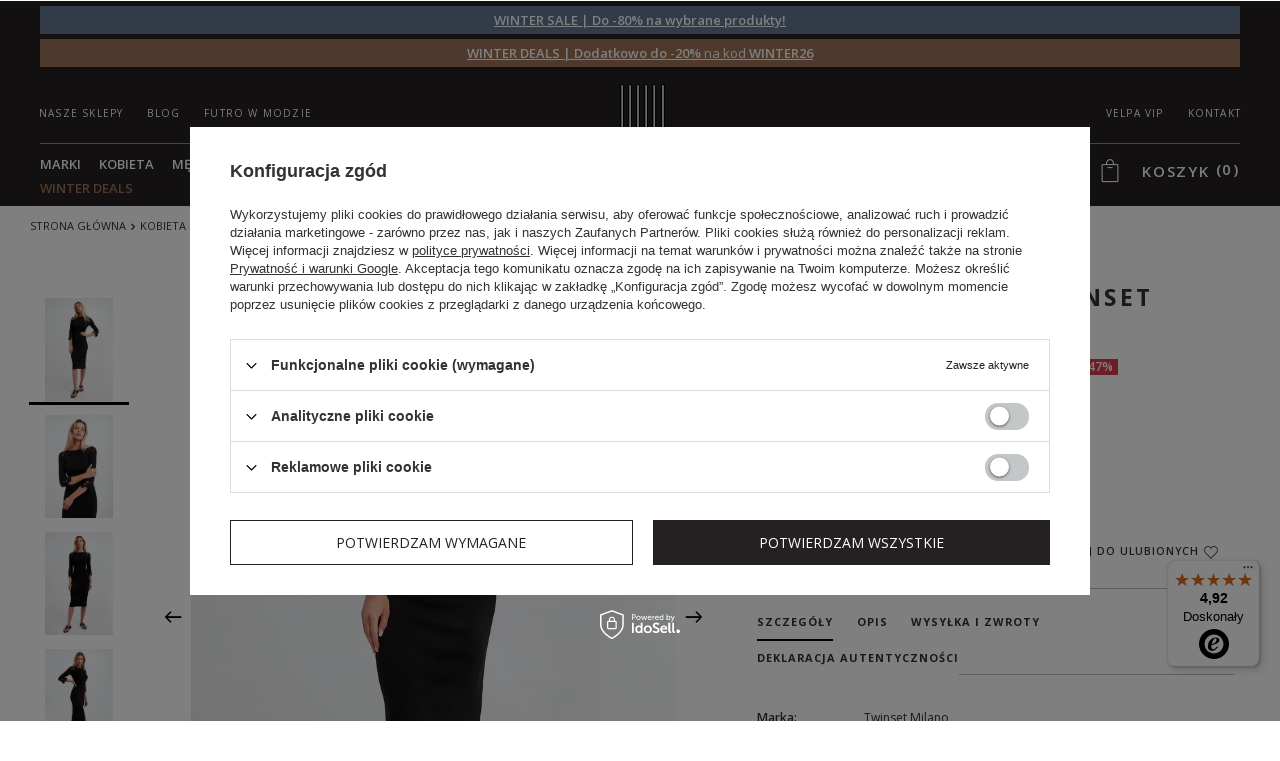

--- FILE ---
content_type: text/html; charset=utf-8
request_url: https://velpa.pl/product-pol-70460-Sukienka-TWINSET.html
body_size: 42280
content:
<!DOCTYPE html>
<html lang="pl" ><head><meta name='viewport' content='initial-scale = 1.0, width=device-width'/><link rel="preconnect" href="https://fonts.googleapis.com"/><link rel="preconnect" href="https://fonts.gstatic.com" crossorigin="true"/><link href="https://fonts.googleapis.com/css2?family=Open+Sans:ital,wght@0,300..800;1,300..800&display=swap" rel="preload" as="style" onload="this.onload=null;this.rel='stylesheet'"/><meta http-equiv="Content-Type" content="text/html; charset=utf-8"><link rel="preload" as="image" href="/hpeciai/c88b741045ac07f78e6aeea8f3cd9a62/pol_pm_Sukienka-TWINSET-70460_5.webp"><title>Sukienka TWINSET Czarny Slim  231TP3511/00006 | Sklep Velpa.pl</title><meta name="keywords" content=""><meta name="description" content="Sukienka marki Twinset. Kolor czarny. Wykonana elastycznej dzianiny wiskozowej. Kwiatowe hafty. Rękawy 3/4. Ołówkowa. Dekolt w łódkę. Długość midi. Markowa odzież Twinset Milano z kolekcji Wiosna/Lato 2023. Darmowe dostawy i zwroty! Sprawdź nasze nowości i wyprzedaże! Najlepsze promocje na eksluzywne ubrania i buty, dla kobiet i mężczyzn. ODZIEŻ SUKIENKI"><link rel="icon" href="/gfx/pol/favicon.ico"><link rel="preload stylesheet" as="style" href="/gfx/pol/style.css.gzip?r=1769703297"><meta name="robots" content="index,follow"><meta name="rating" content="general"><meta name="Author" content="VELPA Otylia Skiepko na bazie IdoSell (www.idosell.com/shop).">
<!-- Begin LoginOptions html -->

<style>
#client_new_social .service_item[data-name="service_Apple"]:before, 
#cookie_login_social_more .service_item[data-name="service_Apple"]:before,
.oscop_contact .oscop_login__service[data-service="Apple"]:before {
    display: block;
    height: 2.6rem;
    content: url('/gfx/standards/apple.svg?r=1743165583');
}
.oscop_contact .oscop_login__service[data-service="Apple"]:before {
    height: auto;
    transform: scale(0.8);
}
#client_new_social .service_item[data-name="service_Apple"]:has(img.service_icon):before,
#cookie_login_social_more .service_item[data-name="service_Apple"]:has(img.service_icon):before,
.oscop_contact .oscop_login__service[data-service="Apple"]:has(img.service_icon):before {
    display: none;
}
</style>

<!-- End LoginOptions html -->

<!-- Open Graph -->
<meta property="og:type" content="website"><meta property="og:url" content="https://velpa.pl/product-pol-70460-Sukienka-TWINSET.html
"><meta property="og:title" content="Sukienka TWINSET"><meta property="og:description" content="Sukienka marki Twinset. Kolor czarny. Wykonana elastycznej dzianiny wiskozowej. Kwiatowe hafty. Rękawy 3/4. Ołówkowa. Dekolt w łódkę. Długość midi."><meta property="og:site_name" content="VELPA Otylia Skiepko"><meta property="og:locale" content="pl_PL"><meta property="og:image" content="https://velpa.pl/hpeciai/f75b57b92b9b939e3dafe1f0901f9583/pol_pl_Sukienka-TWINSET-70460_5.webp"><meta property="og:image:width" content="706"><meta property="og:image:height" content="1059"><link rel="manifest" href="https://velpa.pl/data/include/pwa/1/manifest.json?t=3"><meta name="apple-mobile-web-app-capable" content="yes"><meta name="apple-mobile-web-app-status-bar-style" content="black"><meta name="apple-mobile-web-app-title" content="Velpa.pl"><link rel="apple-touch-icon" href="/data/include/pwa/1/icon-128.png"><link rel="apple-touch-startup-image" href="/data/include/pwa/1/logo-512.png" /><meta name="msapplication-TileImage" content="/data/include/pwa/1/icon-144.png"><meta name="msapplication-TileColor" content="#2F3BA2"><meta name="msapplication-starturl" content="/"><script type="application/javascript">var _adblock = true;</script><script async src="/data/include/advertising.js"></script><script type="application/javascript">var statusPWA = {
                online: {
                    txt: "Połączono z internetem",
                    bg: "#5fa341"
                },
                offline: {
                    txt: "Brak połączenia z internetem",
                    bg: "#eb5467"
                }
            }</script><script async type="application/javascript" src="/ajax/js/pwa_online_bar.js?v=1&r=6"></script><script >
window.dataLayer = window.dataLayer || [];
window.gtag = function gtag() {
dataLayer.push(arguments);
}
gtag('consent', 'default', {
'ad_storage': 'denied',
'analytics_storage': 'denied',
'ad_personalization': 'denied',
'ad_user_data': 'denied',
'wait_for_update': 500
});

gtag('set', 'ads_data_redaction', true);
</script><script id="iaiscript_1" data-requirements="W10=" data-ga4_sel="ga4script">
window.iaiscript_1 = `<${'script'}  class='google_consent_mode_update'>
gtag('consent', 'update', {
'ad_storage': 'denied',
'analytics_storage': 'denied',
'ad_personalization': 'denied',
'ad_user_data': 'denied'
});
</${'script'}>`;
</script>
<!-- End Open Graph -->

<link rel="canonical" href="https://velpa.pl/product-pol-70460-Sukienka-TWINSET.html" />

                <!-- Global site tag (gtag.js) -->
                <script  async src="https://www.googletagmanager.com/gtag/js?id=AW-854395594"></script>
                <script >
                    window.dataLayer = window.dataLayer || [];
                    window.gtag = function gtag(){dataLayer.push(arguments);}
                    gtag('js', new Date());
                    
                    gtag('config', 'AW-854395594', {"allow_enhanced_conversions":true});
gtag('config', 'G-8GT3TY88DK');

                </script>
                
<!-- Begin additional html or js -->


<!--15|1|10| modified: 2024-10-09 12:43:02-->

<meta name="google-site-verification" content="CG5ba0sPd-8RR3MJx2SSS_H2ggFwdaqyoO0iJveMstE" />
<meta name="google-site-verification" content="2KrQlbEQLHuGWH6jgtlvPIuCMUsPbFp_MnUpW2HVKE0" />
<!--29|1|11| modified: 2022-05-13 11:42:56-->
<style>
div.product_bundle_sizes{
z-index: 1;
}

#blog_list .content_blog_first {
    padding-top: 0;
}
#search  .product_wrapper .product_prices .price{
white-space: normal;
}

</style>
<!--18|1|12| modified: 2022-05-17 14:46:59-->
<!-- Google Tag Manager -->
<script>(function(w,d,s,l,i){w[l]=w[l]||[];w[l].push({'gtm.start':
new Date().getTime(),event:'gtm.js'});var f=d.getElementsByTagName(s)[0],
j=d.createElement(s),dl=l!='dataLayer'?'&l='+l:'';j.async=true;j.src=
'https://www.googletagmanager.com/gtm.js?id='+i+dl;f.parentNode.insertBefore(j,f);
})(window,document,'script','dataLayer','GTM-T58SQJR');</script>
<!-- End Google Tag Manager -->



<!-- End additional html or js -->
                <script>
                if (window.ApplePaySession && window.ApplePaySession.canMakePayments()) {
                    var applePayAvailabilityExpires = new Date();
                    applePayAvailabilityExpires.setTime(applePayAvailabilityExpires.getTime() + 2592000000); //30 days
                    document.cookie = 'applePayAvailability=yes; expires=' + applePayAvailabilityExpires.toUTCString() + '; path=/;secure;'
                    var scriptAppleJs = document.createElement('script');
                    scriptAppleJs.src = "/ajax/js/apple.js?v=3";
                    if (document.readyState === "interactive" || document.readyState === "complete") {
                          document.body.append(scriptAppleJs);
                    } else {
                        document.addEventListener("DOMContentLoaded", () => {
                            document.body.append(scriptAppleJs);
                        });  
                    }
                } else {
                    document.cookie = 'applePayAvailability=no; path=/;secure;'
                }
                </script>
                <script>let paypalDate = new Date();
                    paypalDate.setTime(paypalDate.getTime() + 86400000);
                    document.cookie = 'payPalAvailability_PLN=-1; expires=' + paypalDate.getTime() + '; path=/; secure';
                </script></head><body>
        <style id="smile_global_replace_styles">
          .projector_smile.projector_smile,
          .smile_basket.smile_basket {
            visibility: hidden !important;
          }
        </style>
        <style id="smile_global_replace_character_icon">
          .smile_basket__block.--desc,
            .projector_smile__block.--desc {
              padding: 1rem;
              line-height: 1.1rem;
              font-size: 1.1rem;
            }
        
          .modal.--smile .modal__wrapper .modal__content:after,
          #dialog_wrapper.smile_info__dialog:after {
            background: url("/gfx/standards/smile_dialog_package.png?r=1682427675") no-repeat;
            background-size: contain;
            position: absolute;
            bottom: 35px;
          }
        
          .modal.--smile .modal__wrapper .headline,
          #dialog_wrapper.smile_info__dialog .headline {
            font-family: "Arial", "Helvetica", sans-serif, "Arial", sans-serif;
            color: #333;
            display: flex;
            align-items: center;
            justify-content: flex-start;
            font-size: 26px;
            font-weight: 600;
            padding: 10px 0;
            text-decoration: none;
            text-align: left;
            line-height: 36px;
            margin-bottom: 15px;
            text-transform: none;
            letter-spacing: normal;
          }
        
          .modal.--smile .modal__wrapper .headline::after,
          #dialog_wrapper.smile_info__dialog .headline::after {
            display: none;
          }
        
          .modal.--smile .modal__wrapper .smile_info__iai,
          #dialog_wrapper.smile_info__dialog .smile_info__iai {
            margin-top: 2px;
          }
        
          @media (min-width: 575px) {
            .modal.--smile .modal__wrapper .modal__content:after,
            #dialog_wrapper.smile_info__dialog:after {
              width: 192px;
              height: 177px;
            }
        
            .modal.--smile .modal__wrapper .headline,
            #dialog_wrapper.smile_info__dialog .headline {
              line-height: 40px;
              margin-right: 70px;
              font-size: 36px;
            }
          }
        
          @media (min-width: 757px) {
            .modal.--smile .modal__wrapper .modal__content:after,
            #dialog_wrapper.smile_info__dialog:after {
              right: 30px;
            }
          }
        
          .smile_desc__wrapper {
            padding-right: 5px;
          }
        
          .projector_smile .--desc .projector_smile__link,
          .smile_basket .--desc .smile_basket__link {
            display: inline-block;
          }
        </style>
        
        <script>
          document.addEventListener("DOMContentLoaded", () => {
            /**
             * Podmiana styli oraz danych w banerze/modalu Smile
             *
             * @param {object} options literał obiektu z opcjami
             * @param {string} options.smile_headline literał "Kupujesz i dostawę masz gratis!"
             * @param {string} options.smile_delivery literał "dostawy ze sklepów internetowych przy"
             * @param {string} options.smile_delivery_minprice literał "zamówieniu za X zł są za darmo."
             * @param {string} options.smile_delivery_name literał "Darmowa dostawa obejmuje dostarczenie..."
             * @param {Array<{icon: string; name: string;}>} options.smile_delivery_icon tablica obiektów z nazwami i odnośnikami do ikon/grafik kurierów
             * @param {string} options.smile_baner literał "Darmowa dostawa do paczkomatu lub punktu odbioru"
             * @param {string} options.smile_description literał "Smile - dostawy ze sklepów internetowych przy zamówieniu od X zł są za darmo"
             * @param {string} options.smile_idosell_logo_title literał "Smile to usługa IdoSell"
             */
            const GlobalSmileReplaceAddon = (options = {}) => {
              let {
                smile_headline,
                smile_delivery,
                smile_delivery_minprice,
                smile_delivery_name,
                smile_delivery_icon,
                smile_baner,
                smile_description,
                smile_idosell_logo_title,
              } = options;
        
              const idosell_logo = "/gfx/standards/Idosell_logo_black.svg?r=1652092770";
              const smile_logo = "/gfx/standards/smile_logo.svg?r=1652092770";
        
              const projectorSmile = document.querySelector(".projector_smile");
              const basketSmile = document.querySelector(".smile_basket");
              const smileModalWrapper = document.querySelector(".smile_info");
        
              const getCourierIcon = (icon, alt, classList = "smile_info__inpost_logo") =>
                `<img class="${classList}" src="${icon}" alt="${alt}"></img>`;
              const injectHtml = (element, html) => element.insertAdjacentHTML("beforeend", html);
        
              const removeCourierIcons = (elementList) => {
                elementList?.forEach((element) => {
                  element.parentElement.removeChild(element);
                });
              };
        
              const appendCourierIcons = (infoContainer, classList) => {
                smile_delivery_icon?.forEach((el, idx) => {
                  const rendered = getCourierIcon(el.icon, el.name || `Smile Courier ${idx}`, classList);
                  injectHtml(infoContainer, rendered);
                });
              };
        
              const handleCourierIcons = (infoContainer, iconElementList, classList) => {
                if (infoContainer && iconElementList && smile_delivery_icon) {
                  if (Array.isArray(smile_delivery_icon)) {
                    removeCourierIcons(iconElementList);
                    appendCourierIcons(infoContainer, classList);
                  }
                }
              };
        
              // Podmiana wszystkich logo smile
              const replaceAllSmileLogo = () => {
                const logoElementList = document.querySelectorAll(
                  ".projector_smile .projector_smile__logo, .smile_info .smile_info__item.--smile .smile_info__logo, .smile_basket .smile_basket__logo"
                );
                if (logoElementList.length === 0) return;
        
                logoElementList.forEach((logoElement) => {
                  logoElement.setAttribute("src", smile_logo);
                  logoElement.setAttribute("data-src", smile_logo);
                });
              };
        
              const replaceBannerSmile = () => {
                const infoContainer =
                  projectorSmile?.querySelector(".projector_smile__inpost") ||
                  basketSmile?.querySelector(".smile_basket__inpost");
                const textElement =
                  projectorSmile?.querySelector(".projector_smile__inpost .projector_smile__inpost_text") ||
                  basketSmile?.querySelector(".smile_basket__inpost .smile_basket__inpost_text");
                const descriptionElement =
                  projectorSmile?.querySelector(".projector_smile__block.--desc") ||
                  basketSmile?.querySelector(".smile_basket__block.--desc");
                const logoElementList = infoContainer?.querySelectorAll("img");
        
                // Podmiana opisu w bannerze
                if (infoContainer && smile_baner) {
                  textElement.textContent = smile_baner;
                }
        
                // Podmiana opisu pod bannerem
                if (descriptionElement && smile_description) {
                  const link =
                    descriptionElement.querySelector(".projector_smile__link") ||
                    descriptionElement.querySelector(".smile_basket__link");
        
                  if (!link) {
                    descriptionElement.innerHTML = "";
                  }
        
                  descriptionElement.insertAdjacentHTML(
                    "afterbegin",
                    `<span class="smile_desc__wrapper">${smile_description}</span>`
                  );
                }
        
                // Podmiana ikon
                let imageClassList;
                if (projectorSmile) {
                  imageClassList = "projector_smile__inpost_logo";
                } else if (basketSmile) {
                  imageClassList = "smile_basket__inpost_logo";
                }
        
                // Podmiana ikon kurierów
                handleCourierIcons(infoContainer, logoElementList, imageClassList);
              };
        
              const replaceModalSmile = () => {
                const smileInfoContainer = smileModalWrapper?.querySelector(".smile_info__item.--smile .smile_info__sub");
                const infoTextElement = smileInfoContainer?.querySelector(".smile_info__text");
                const infoStrongElement = smileInfoContainer?.querySelector(".smile_info__strong");
                const headlineElement = smileModalWrapper?.querySelector(".headline .headline__name");
                const courierContainer = smileModalWrapper?.querySelector(".smile_info__item.--inpost");
                const textElement = courierContainer?.querySelector(".smile_info__text");
                const iconElementList = courierContainer?.querySelectorAll("img");
                const footerContainer = smileModalWrapper?.querySelector(".smile_info__item.--footer");
                const idosellTitle = footerContainer?.querySelector(".smile_info__iai");
                const imageElement = footerContainer?.querySelector("img");
        
                // Podmiana tytułu modala
                if (headlineElement && smile_headline) {
                  headlineElement.textContent = smile_headline;
                }
        
                // Podmiana tekstu obok logo w modalu
                if (smile_delivery && infoTextElement) {
                  infoTextElement.textContent = smile_delivery;
                }
        
                // Podmiana pogrubionego tekstu obok logo w modalu
                if (smile_delivery_minprice && infoStrongElement) {
                  infoStrongElement.innerHTML = smile_delivery_minprice;
                  // infoStrongElement.textContent = smile_delivery_minprice;
                }
        
                // Podmiana opisu kurierów
                if (smile_delivery_name && textElement) {
                  textElement.textContent = smile_delivery_name;
                }
        
                // Podmiana ikon kurierów
                handleCourierIcons(courierContainer, iconElementList, "smile_info__inpost_logo");
        
                // Podmiana logo IdoSell w stopce
                if (imageElement) {
                  imageElement.setAttribute("src", idosell_logo);
                  imageElement.setAttribute("data-src", idosell_logo);
                }
        
                // Podmiana tekstu IdoSell
                if (idosellTitle && smile_idosell_logo_title) {
                  idosellTitle.textContent = smile_idosell_logo_title;
                }
              };
        
              const removeStyles = () => {
                const replaceStyles = document.querySelectorAll("#smile_global_replace_styles");
                if (replaceStyles.length === 0) return;
        
                replaceStyles.forEach((rStyle) => {
                  rStyle.innerHTML = "";
                  rStyle?.remove?.();
                });
              };
        
              const init = () => {
                replaceAllSmileLogo();
                replaceModalSmile();
                replaceBannerSmile();
        
                removeStyles();
              };
        
              try {
                if (!projectorSmile && !basketSmile && !smileModalWrapper) return;
        
                init();
              } catch (error) {
                console.error("[GlobalSmileReplaceAddon] Error:", error);
              }
            };
        
            // [iai:smile_headline] <- literał "Kupujesz i dostawę masz gratis!"
            // [iai:smile_delivery] <- literał "dostawy ze sklepów internetowych przy"
            // [iai:smile_delivery_minprice] <- literał "zamówieniu za 50 zł są za darmo."
            // [iai:smile_delivery_name] <- literał "Darmowa dostawa obejmuje dostarczenie przesyłki do Paczkomatu InPost lub punktu odbioru Orlen Paczka" bądź "Darmowa dostawa obejmuje dostarczenie przesyłki do punktu odbioru Orlen Paczka" w zależności od tego czy InPost pozostanie w Smile
            // [iai:smile_delivery_icon] <- url do ikon/grafik kurierów (logo InPost i Orlen Paczka lub tylko Orlen Paczka - jak wyżej)
            // [iai:smile_baner] <- literał "Darmowa dostawa do paczkomatu lub punktu odbioru" bądź "Darmowa dostawa do punktu odbioru" w zależności od tego czy InPost pozostanie w Smile
            // [iai:smile_description] <- literał "Smile - dostawy ze sklepów internetowych przy zamówieniu od 50 zł są za darmo"
            // [iai:smile_idosell_logo_title] <- literał "Smile to usługa IdoSell"
        
            // Wywołanie GlobalSmileReplaceAddon
            // Do przekazania obiekt z właściwościami:
            // smile_headline
            // smile_delivery
            // smile_delivery_minprice
            // smile_delivery_name
            // smile_delivery_icon
            // smile_baner
            // smile_description
            // smile_idosell_logo_title
        
            try {
              GlobalSmileReplaceAddon({
                smile_headline: "Kupujesz i dostawę masz gratis!",
                smile_delivery: "dostawy ze sklepów internetowych przy",
                smile_delivery_minprice: "zamówieniu za 50,00 PLN są za darmo.",
                smile_delivery_name:
                  "Darmowa dostawa obejmuje dostarczenie przesyłki do Paczkomatu InPost",
                smile_delivery_icon: [{ name: "InPost", icon: "/panel/gfx/mainInPostLogo.svg" },],
                smile_baner: "Darmowa dostawa do paczkomatu",
                smile_description: "Smile - dostawy ze sklepów internetowych przy zamówieniu od 50,00 PLN są za darmo",
                smile_idosell_logo_title: "Smile to usługa",
              });
            } catch (error) {
              console.error("[GlobalSmileReplaceAddon] DOMContentLoaded_Error:", error);
            }
          },
            false
          );
        </script>
        
<!-- Begin additional html or js -->


<!--19|1|12| modified: 2022-05-17 14:47:09-->
<!-- Google Tag Manager (noscript) -->
<noscript><iframe src="https://www.googletagmanager.com/ns.html?id=GTM-T58SQJR"
height="0" width="0" style="display:none;visibility:hidden"></iframe></noscript>
<!-- End Google Tag Manager (noscript) -->

<!-- End additional html or js -->
<div id="container" class="projector_page 
            "><header class="clearfix --bars_top "><script type="text/javascript"></script><div id="viewType" style="display:none"></div><div class="bars_top bars"><div class="bars__item" id="bar103" style="--background-color:#667690;--border-color:#667690;--font-color:#ffffff;"><div class="bars__wrapper"><div class="bars__content"> <strong><a href="https://velpa.pl/wintersale" >WINTER SALE | Do -80% na wybrane produkty!</a> </strong></div></div></div><div class="bars__item" id="bar104" style="--background-color:#9c7558;--border-color:#9b755a;--font-color:#ffffff;"><div class="bars__wrapper"><div class="bars__content"> <a href="https://velpa.pl/winter-deals?discount_code=winter26" ><strong>WINTER DEALS | Dodatkowo do -20%</strong> na kod <strong>WINTER26</strong></a></div></div></div></div><script>document.documentElement.style.setProperty('--bars-height',`${document.querySelector('.bars_top').offsetHeight}px`);</script><div id="menu_categories2top" class="menu_cat_wrapper"><div class="menu_cat_sub"><ul class="menu_category1"><li><a class="menu_category1" href="/Nasze-sklepy-cterms-pol-29.html" target="_self"><span>Nasze sklepy</span></a></li><li><a class="menu_category1" href="https://velpa.pl/blog-pol.phtml" target="_self"><span>Blog</span></a></li><li><a class="menu_category1" href="/futro-i-kozuch-w-modzie" target="_self"><span>Futro w modzie</span></a></li><li><a class="menu_category1" href="/contact-pol.html" target="_self"><span>Kontakt</span></a></li><li><a class="menu_category1" href="/Zostan-prestizowym-czlonkiem-VELPA-VIP-cabout-pol-43.html" target="_self"><span>VELPA VIP</span></a></li></ul></div></div><div id="menu_categories" class="clearfix dl-menuwrapper"><ul id="mobile_menu"><li><a href="/categories.php" class="mobile_menu dl-trigger" title="Menu"><i class="fontello-menu"></i><span class="hidden-phone">Menu</span></a></li></ul><ul class="dl-menu"><li><a  href="/marki" target="_self" titles="Marki" >Marki</a><ul class="dl-submenu m1catfixed"><li data-ni="1124"><a href="/marki" class="level_2 toggle" target="_self">Marki</a><span class="nav-arrow"></span><ul class="dl-submenu m1cat2fixed"><li><a href="/firm-pol-1534237835-Aeronautica.html" target="_self">Aeronautica Militare</a></li><li><a href="/firm-pol-1696414773-Alexander-McQueen.html" target="_self">Alexander McQueen</a></li><li><a href="/firm-pol-1704891383-Alexander-Smith.html" target="_self">Alexander Smith</a></li><li><a href="https://velpa.pl/firm-pol-1513844940-Armani-Exchange.html" target="_self">Armani Exchange</a></li><li><a href="/firm-pol-1668582555-Babylon.html" target="_self">Babylon</a></li><li><a href="/firm-pol-1502715915-Baldinini.html" target="_self">Baldinini</a></li><li><a href="/firm-pol-1696412383-Balenciaga.html" target="_self">Balenciaga</a></li><li><a href="/firm-pol-1674641665-Balmain.html" target="_self">Balmain</a></li><li><a href="/firm-pol-1656935933-Balmain-Paris-Hair-Couture.html" target="_self">Balmain Paris Hair Couture</a></li><li><a href="/firm-pol-1679062302-Ba-sh.html" target="_self">Ba&amp;sh</a></li><li><a href="https://velpa.pl/firm-pol-1603456135-Blauer.html" target="_self">Blauer</a></li><li><a href="/firm-pol-1643874552-Blugirl-Blumarine.html" target="_self">Blugirl Blumarine</a></li><li><a href="/firm-pol-1754635672-Brax.html" target="_self">Brax</a></li><li><a href="/firm-pol-1743676831-Burberry.html" target="_self">Burberry</a></li><li><a href="/firm-pol-1650535993-Carolina-Herrera.html" target="_self">Carolina Herrera</a></li><li><a href="/firm-pol-1527235924-Carrera.html" target="_self">Carrera</a></li><li><a href="/firm-pol-1645429523-Casadei.html" target="_self">Casadei</a></li><li><a href="/firm-pol-1629357188-CESARE-CASADEI.html" target="_self">Cesare Casadei</a></li><li><a href="/firm-pol-1643094754-Chiara-Ferragni.html" target="_self">Chiara Ferragni</a></li><li><a href="/firm-pol-1654252809-Custommade.html" target="_self">Custommade</a></li><li><a href="/firm-pol-1750942260-C-P-Company.html" target="_self">C.P. Company</a></li><li><a href="https://velpa.pl/firm-pol-1522335423-Dior.html" target="_self">Dior</a></li><li><a href="/firm-pol-1744196660-DKNY.html" target="_self">DKNY</a></li><li><a href="https://velpa.pl/firm-pol-1655188486-Dolce-Gabbana.html" target="_self">Dolce &amp; Gabbana</a></li><li><a href="/firm-pol-1619159181-DSQUARED2.html" target="_self">Dsquared2</a></li><li><a href="https://velpa.pl/firm-pol-1477485399-EA7-Emporio-Armani.html" target="_self">EA7 Emporio Armani</a></li><li><a href="https://velpa.pl/firm-pol-1477401565-Elisabetta-Franchi.html" target="_self">Elisabetta Franchi</a></li><li><a href="/firm-pol-1615817066-Emmanuelle-Khanh.html" target="_self">Emmanuelle Khanh</a></li><li><a href="https://velpa.pl/firm-pol-1481096451-Emporio-Armani.html" target="_self">Emporio Armani</a></li><li><a href="https://velpa.pl/firm-pol-1594399223-Emporio-Armani-Swimwear.html" target="_self">Emporio Armani Swimwear</a></li><li><a href="/pol_m_Mezczyzna_Marki_Emporio-Armani-Underwear-2753.html" target="_self">Emporio Armani Underwear</a></li><li><a href="/firm-pol-1627366311-Ermanno-Firenze.html" target="_self">Ermanno Firenze</a></li><li><a href="/firm-pol-1579872109-Ermanno-Scervino.html" target="_self">Ermanno Scervino</a></li><li><a href="https://velpa.pl/firm-pol-1578475625-Frankie-Morello.html" target="_self">Frankie Morello</a></li><li><a href="https://velpa.pl/firm-pol-1656504099-Gestuz.html" target="_self">Gestuz</a></li><li><a href="/firm-pol-1630585124-Gianfranco-Ferre.html" target="_self">Gianfranco Ferre</a></li><li><a href="/firm-pol-1754635986-Hale-Bob.html" target="_self">Hale Bob</a></li><li><a href="https://velpa.pl/firm-pol-1508850397-HETREGO.html" target="_self">Hetrego</a></li><li><a href="/firm-pol-1650528973-Hugo-Boss.html" target="_self">Hugo Boss</a></li><li><a href="https://velpa.pl/firm-pol-1531483881-ICE-PLAY.html" target="_self">Ice Play</a></li><li><a href="/firm-pol-1631266800-INVICTA.html" target="_self">Invicta</a></li><li><a href="/firm-pol-1712227905-Isabel-Marant.html" target="_self">Isabel Marant</a></li><li><a href="/firm-pol-1492166698-Jimmy-Choo.html" target="_self">Jimmy Choo</a></li><li><a href="/firm-pol-1650889763-John-Galliano.html" target="_self">John Galliano</a></li><li><a href="https://velpa.pl/firm-pol-1536233762-JOHN-RICHMOND.html" target="_self">John Richmond</a></li><li><a href="https://velpa.pl/firm-pol-1583486352-John-Richmond-Sport.html" target="_self">John Richmond Sport</a></li><li><a href="https://velpa.pl/firm-pol-1496730528-Joop.html" target="_self">Joop!</a></li><li><a href="https://velpa.pl/firm-pol-1478268122-Joop-Collection.html" target="_self">Joop! Collection</a></li><li><a href="https://velpa.pl/firm-pol-1492070868-Joop-Jeans.html" target="_self">Joop! Jeans</a></li><li><a href="/firm-pol-1686133495-Joseph-Ribkoff.html" target="_self">Joseph Ribkoff</a></li><li><a href="https://velpa.pl/firm-pol-1605770709-Karl-Lagerfeld.html" target="_self">Karl Lagerfeld</a></li><li><a href="/firm-pol-1676896658-Kenzo.html" target="_self">Kenzo</a></li><li><a href="/firm-pol-1620910110-Linda-Farrow.html" target="_self">Linda Farrow</a></li><li><a href="/firm-pol-1644310983-La-Martina.html" target="_self">La Martina</a></li><li><a href="/firm-pol-1720082865-Lanvin.html" target="_self">Lanvin</a></li><li><a href="/firm-pol-1619689230-Les-Hommes.html" target="_self">Les Hommes</a></li><li><a href="https://velpa.pl/firm-pol-1479288727-Liu-Jo.html" target="_self">Liu Jo</a></li><li><a href="https://velpa.pl/firm-pol-1492067934-Liu-Jo-Sport.html" target="_self">Liu Jo Sport</a></li><li><a href="/firm-pol-1680091579-Marc-Jacobs.html" target="_self">Marc Jacobs</a></li><li><a href="/pol_m_Kobieta_Marki_Marella-2416.html" target="_self">Marella</a></li><li><a href="/pol_m_Kobieta_Marki_Max-Mara-Accessori-2808.html" target="_self">Max Mara Accessori</a></li><li><a href="https://velpa.pl/firm-pol-1618319534-Max-Mara-Beachwear.html" target="_self">Max Mara Beachwear</a></li><li><a href="https://velpa.pl/firm-pol-1534143460-Max-Mara-Leisure.html" target="_self">Max Mara Leisure</a></li><li><a href="/firm-pol-1728649836-Mou.html" target="_self">Mou</a></li><li><a href="/firm-pol-1653479457-MC2-Saint-Barth.html" target="_self">MC2 Saint Barth</a></li><li><a href="/pol_m_Kobieta_Marki_MM-3876.html" target="_self">MM</a></li><li><a href="/firm-pol-1657873020-MMC-Studio.html" target="_self">MMC Studio</a></li><li><a href="https://velpa.pl/firm-pol-1580898697-North-Sails.html" target="_self">North Sails</a></li><li><a href="/firm-pol-1654086490-Notes-du-Nord.html" target="_self">Notes du Nord</a></li><li><a href="/firm-pol-1477383914-Patrizia-Pepe.html" target="_self">Patrizia Pepe</a></li><li><a href="/firm-pol-1646139539-Paul-Shark.html" target="_self">Paul&amp;Shark</a></li><li><a href="/firm-pol-1695205868-Peserico.html" target="_self">Peserico</a></li><li><a href="/firm-pol-1614609387-Philipp-Plein.html" target="_self">Philipp Plein</a></li><li><a href="/pol_m_Mezczyzna_Marki_Plein-Sport-3855.html" target="_self">Plein Sport</a></li><li><a href="/firm-pol-1530968420-Pinko.html" target="_self">Pinko</a></li><li><a href="/firm-pol-1619088370-Roidal.html" target="_self">Roidal</a></li><li><a href="/firm-pol-1662460484-Samsoe-Samsoe.html" target="_self">Samsøe Samsøe</a></li><li><a href="/firm-pol-1662555134-See-By-Chloe.html" target="_self">See by Chloé</a></li><li><a href="https://velpa.pl/firm-pol-1534154580-Sportalm.html" target="_self">Sportalm</a></li><li><a href="https://velpa.pl/firm-pol-1551172628-Sportmax-Code.html" target="_self">Sportmax Code</a></li><li><a href="/pol_m_Kobieta_Marki_Suprema-4090.html" target="_self">Suprema</a></li><li><a href="/firm-pol-1649668571-Tessy-Beachwear.html" target="_self">Tessy Beachwear</a></li><li><a href="/firm-pol-1476251759-Trussardi.html" target="_self">Trussardi</a></li><li><a href="https://velpa.pl/firm-pol-1480690623-Twinset.html" target="_self">Twinset</a></li><li><a href="https://velpa.pl/firm-pol-1492083623-Twinset-U-B.html" target="_self">Twinset Underwear &amp; Beachwear</a></li><li><a href="/firm-pol-1559561090-Versace-Jeans-Couture.html" target="_self">Versace Jeans Couture</a></li><li><a href="/firm-pol-1551172578-Weekend-Max-Mara.html" target="_self">Weekend Max Mara</a></li><li><a href="/firm-pol-1623417383-Wolford.html" target="_self">Wolford</a></li></ul></li><li data-ni="1130"><a href="##" class="level_2 toggle">Kobieta</a><span class="nav-arrow"></span><ul class="dl-submenu m1cat2fixed"></ul></li><li data-ni="1132"><a href="##" class="level_2 toggle">Mężczyzna</a><span class="nav-arrow"></span><ul class="dl-submenu m1cat2fixed"></ul></li></ul></li><li><a  href="/pol_m_Kobieta-151.html" target="_self" titles="Kobieta" class="dl-active" >Kobieta</a><ul class="dl-submenu m1catfixed"><li data-ni="249"><a href="/pol_m_Kobieta_Marki-249.html" class="level_2 toggle" target="_self">Marki</a><span class="nav-arrow"></span><ul class="dl-submenu m1cat2fixed"><li><a href="/pol_m_Kobieta_Marki_Aeronautica-Militare-1393.html" class="level_3 toggle" target="_self">Aeronautica Militare</a><span class="nav-arrow"></span><ul class="dl-submenu m1cat2fixed"><li><a href="/pol_m_Kobieta_Marki_Aeronautica-Militare_Akcesoria-Aeronautica-Militare-1397.html" target="_self">Akcesoria Aeronautica Militare</a></li><li><a href="/pol_m_Kobieta_Marki_Aeronautica-Militare_Bluzy-i-Longsleeve-Aeronautica-Militare-1399.html" target="_self">Bluzy i Longsleeve Aeronautica Militare</a></li><li><a href="/pol_m_Kobieta_Marki_Aeronautica-Militare_Buty-Aeronautica-Militare-1400.html" target="_self">Buty Aeronautica Militare</a></li><li><a href="/pol_m_Kobieta_Marki_Aeronautica-Militare_Dresy-Aeronautica-Militare-1401.html" target="_self">Dresy Aeronautica Militare</a></li><li><a href="/pol_m_Kobieta_Marki_Aeronautica-Militare_Jeansy-Aeronautica-Militare-1402.html" target="_self">Jeansy Aeronautica Militare</a></li><li><a href="/pol_m_Kobieta_Marki_Aeronautica-Militare_Kombinezony-Aeronautica-Militare-1403.html" target="_self">Kombinezony Aeronautica Militare</a></li><li><a href="/pol_m_Kobieta_Marki_Aeronautica-Militare_Kurtki-Plaszcze-Katany-i-Kamizelki-Aeronautica-Militare-1405.html" target="_self">Kurtki, Płaszcze, Katany i Kamizelki Aeronautica Militare</a></li><li><a href="/pol_m_Kobieta_Marki_Aeronautica-Militare_Polo-Aeronautica-Militare-1406.html" target="_self">Polo Aeronautica Militare</a></li><li><a href="/pol_m_Kobieta_Marki_Aeronautica-Militare_Spodnie-Legginsy-Jegginsy-Aeronautica-Militare-1407.html" target="_self">Spodnie, Legginsy, Jegginsy Aeronautica Militare</a></li><li><a href="/pol_m_Kobieta_Marki_Aeronautica-Militare_Swetry-Kardigany-i-Golfy-Aeronautica-Militare-1410.html" target="_self">Swetry, Kardigany i Golfy Aeronautica Militare</a></li><li><a href="/pol_m_Kobieta_Marki_Aeronautica-Militare_Szorty-i-spodenki-Aeronautica-Militare-1586.html" target="_self">Szorty i spodenki Aeronautica Militare</a></li><li><a href="/pol_m_Kobieta_Marki_Aeronautica-Militare_T-shirty-Aeronautica-Militare-1411.html" target="_self">T-shirty Aeronautica Militare</a></li></ul></li><li><a href="/pol_m_Kobieta_Marki_Alexander-Smith-3506.html" class="level_3 toggle" target="_self">Alexander Smith</a><span class="nav-arrow"></span><ul class="dl-submenu m1cat2fixed"><li><a href="/pol_m_Kobieta_Marki_Alexander-Smith_Buty-3507.html" target="_self">Buty</a></li></ul></li><li><a href="/pol_m_Kobieta_Marki_Armani-Exchange-997.html" class="level_3 toggle" target="_self">Armani Exchange</a><span class="nav-arrow"></span><ul class="dl-submenu m1cat2fixed"><li><a href="/pol_m_Kobieta_Marki_Armani-Exchange_Akcesoria-Armani-Exchange-998.html" target="_self">Akcesoria Armani Exchange</a></li><li><a href="/pol_m_Kobieta_Marki_Armani-Exchange_Bluzki-Armani-Exchange-1000.html" target="_self">Bluzki Armani Exchange</a></li><li><a href="/pol_m_Kobieta_Marki_Armani-Exchange_Bluzy-i-Longsleeve-Armani-Exchange-1001.html" target="_self">Bluzy i Longsleeve Armani Exchange</a></li><li><a href="/pol_m_Kobieta_Marki_Armani-Exchange_Buty-Armani-Exchange-1003.html" target="_self">Buty Armani Exchange</a></li><li><a href="/pol_m_Kobieta_Marki_Armani-Exchange_Dresy-Armani-Exchange-1004.html" target="_self">Dresy Armani Exchange</a></li><li><a href="/pol_m_Kobieta_Marki_Armani-Exchange_Jeansy-Armani-Exchange-1005.html" target="_self">Jeansy Armani Exchange</a></li><li><a href="/pol_m_Kobieta_Marki_Armani-Exchange_Kamizelki-Armani-Exchange-1006.html" target="_self">Kamizelki Armani Exchange</a></li><li><a href="/pol_m_Kobieta_Marki_Armani-Exchange_Kombinezony-Armani-Exchange-1007.html" target="_self">Kombinezony Armani Exchange</a></li><li><a href="/pol_m_Kobieta_Marki_Armani-Exchange_Koszule-Armani-Exchange-1008.html" target="_self">Koszule Armani Exchange</a></li><li><a href="/pol_m_Kobieta_Marki_Armani-Exchange_Kurtki-Plaszcze-Katany-i-Kamizelki-Armani-Exchange-1009.html" target="_self">Kurtki, Płaszcze, Katany i Kamizelki Armani Exchange</a></li><li><a href="/pol_m_Kobieta_Marki_Armani-Exchange_Marynarki-i-Zakiety-Armani-Exchange-1010.html" target="_self">Marynarki i Żakiety Armani Exchange</a></li><li><a href="/pol_m_Kobieta_Marki_Armani-Exchange_Spodnie-Legginsy-Jegginsy-Armani-Exchange-1014.html" target="_self">Spodnie, Legginsy, Jegginsy Armani Exchange</a></li><li><a href="/pol_m_Kobieta_Marki_Armani-Exchange_Spodnice-Armani-Exchange-1015.html" target="_self">Spódnice Armani Exchange</a></li><li><a href="/pol_m_Kobieta_Marki_Armani-Exchange_Sukienki-Armani-Exchange-1016.html" target="_self">Sukienki Armani Exchange</a></li><li><a href="/pol_m_Kobieta_Marki_Armani-Exchange_Swetry-Kardigany-i-Golfy-Armani-Exchange-1017.html" target="_self">Swetry, Kardigany i Golfy Armani Exchange</a></li><li><a href="/pol_m_Kobieta_Marki_Armani-Exchange_Szorty-i-spodenki-Armani-Exchange-1018.html" target="_self">Szorty i spodenki Armani Exchange</a></li><li><a href="/pol_m_Kobieta_Marki_Armani-Exchange_T-shirty-Armani-Exchange-1019.html" target="_self">T-shirty Armani Exchange</a></li><li><a href="/pol_m_Kobieta_Marki_Armani-Exchange_Topy-Armani-Exchange-1020.html" target="_self">Topy Armani Exchange</a></li><li><a href="/pol_m_Kobieta_Marki_Armani-Exchange_Torebki-Armani-Exchange-1021.html" target="_self">Torebki Armani Exchange</a></li></ul></li><li><a href="/pol_m_Kobieta_Marki_Babylon-3096.html" class="level_3 toggle" target="_self">Babylon</a><span class="nav-arrow"></span><ul class="dl-submenu m1cat2fixed"><li><a href="/pol_m_Kobieta_Marki_Babylon_Koszule-3099.html" target="_self">Koszule</a></li><li><a href="/pol_m_Kobieta_Marki_Babylon_Spodnie-Legginsy-Jegginsy-3097.html" target="_self">Spodnie, Legginsy, Jegginsy</a></li><li><a href="/pol_m_Kobieta_Marki_Babylon_Spodnice-3098.html" target="_self">Spódnice</a></li><li><a href="/pol_m_Kobieta_Marki_Babylon_Swetry-Kardigany-i-Golfy-3100.html" target="_self">Swetry, Kardigany i Golfy</a></li></ul></li><li><a href="/pol_m_Kobieta_Marki_Baldinini-916.html" class="level_3 toggle" target="_self">Baldinini</a><span class="nav-arrow"></span><ul class="dl-submenu m1cat2fixed"><li><a href="/pol_m_Kobieta_Marki_Baldinini_Akcesoria-Baldinini-2854.html" target="_self">Akcesoria Baldinini</a></li><li><a href="/pol_m_Kobieta_Marki_Baldinini_Buty-Baldinini-917.html" target="_self">Buty Baldinini</a></li><li><a href="/pol_m_Kobieta_Marki_Baldinini_Torebki-i-Plecaki-Baldinini-2291.html" target="_self">Torebki i Plecaki Baldinini</a></li></ul></li><li><a href="/pol_m_Kobieta_Marki_Balmain-3125.html" class="level_3 toggle" target="_self">Balmain</a><span class="nav-arrow"></span><ul class="dl-submenu m1cat2fixed"><li><a href="/pol_m_Kobieta_Marki_Balmain_Akcesoria-3129.html" target="_self">Akcesoria</a></li><li><a href="/pol_m_Kobieta_Marki_Balmain_Buty-3126.html" target="_self">Buty</a></li><li><a href="/pol_m_Kobieta_Marki_Balmain_Jeansy-3323.html" target="_self">Jeansy</a></li><li><a href="/pol_m_Kobieta_Marki_Balmain_Spodnice-3324.html" target="_self">Spódnice</a></li><li><a href="/pol_m_Kobieta_Marki_Balmain_Swetry-Kardigany-i-Golfy-3319.html" target="_self">Swetry, Kardigany i Golfy</a></li><li><a href="/pol_m_Kobieta_Marki_Balmain_Torebki-3128.html" target="_self">Torebki</a></li><li><a href="/pol_m_Kobieta_Marki_Balmain_Topy-3320.html" target="_self">Topy</a></li></ul></li><li><a href="/pol_m_Kobieta_Marki_Balmain-Paris-Hair-Couture-2991.html" class="level_3 toggle" target="_self">Balmain Paris Hair Couture</a><span class="nav-arrow"></span><ul class="dl-submenu m1cat2fixed"><li><a href="/pol_m_Kobieta_Marki_Balmain-Paris-Hair-Couture_Akcesoria-do-wlosow-3008.html" target="_self">Akcesoria do włosów</a></li><li><a href="/pol_m_Kobieta_Marki_Balmain-Paris-Hair-Couture_Kosmetyki-do-wlosow-2993.html" target="_self">Kosmetyki do włosów</a></li><li><a href="/pol_m_Kobieta_Marki_Balmain-Paris-Hair-Couture_Ozdoby-do-wlosow-dla-kobiet-2994.html" target="_self">Ozdoby do włosów dla kobiet</a></li></ul></li><li><a href="/pol_m_Kobieta_Marki_Ba-sh-3190.html" class="level_3 toggle" target="_self">Ba&amp;sh</a><span class="nav-arrow"></span><ul class="dl-submenu m1cat2fixed"><li><a href="/pol_m_Kobieta_Marki_Ba-sh_Bluzki-3192.html" target="_self">Bluzki</a></li><li><a href="/pol_m_Kobieta_Marki_Ba-sh_Koszule-3244.html" target="_self">Koszule</a></li><li><a href="/pol_m_Kobieta_Marki_Ba-sh_Spodnie-Legginsy-Jegginsy-3389.html" target="_self">Spodnie, Legginsy, Jegginsy</a></li><li><a href="/pol_m_Kobieta_Marki_Ba-sh_Spodnice-3242.html" target="_self">Spódnice</a></li><li><a href="/pol_m_Kobieta_Marki_Ba-sh_Sukienki-3191.html" target="_self">Sukienki</a></li><li><a href="/pol_m_Kobieta_Marki_Ba-sh_Szorty-i-spodenki-3388.html" target="_self">Szorty i spodenki</a></li><li><a href="/pol_m_Kobieta_Marki_Ba-sh_Topy-3195.html" target="_self">Topy</a></li></ul></li><li><a href="/pol_m_Kobieta_Marki_Blugirl-Blumarine-2810.html" class="level_3 toggle" target="_self">Blugirl Blumarine</a><span class="nav-arrow"></span><ul class="dl-submenu m1cat2fixed"><li><a href="/pol_m_Kobieta_Marki_Blugirl-Blumarine_Akcesoria-2815.html" target="_self">Akcesoria</a></li><li><a href="/pol_m_Kobieta_Marki_Blugirl-Blumarine_Bluzki-2813.html" target="_self">Bluzki</a></li><li><a href="/pol_m_Kobieta_Marki_Blugirl-Blumarine_Buty-2878.html" target="_self">Buty</a></li><li><a href="/pol_m_Kobieta_Marki_Blugirl-Blumarine_Jeansy-2872.html" target="_self">Jeansy</a></li><li><a href="/pol_m_Kobieta_Marki_Blugirl-Blumarine_Koszule-2812.html" target="_self">Koszule</a></li><li><a href="/pol_m_Kobieta_Marki_Blugirl-Blumarine_Spodnie-Legginsy-Jegginsy-damskie-Blugirl-Blumarine-3058.html" target="_self">Spodnie, Legginsy, Jegginsy damskie Blugirl Blumarine</a></li><li><a href="/pol_m_Kobieta_Marki_Blugirl-Blumarine_Spodnice-2814.html" target="_self">Spódnice</a></li><li><a href="/pol_m_Kobieta_Marki_Blugirl-Blumarine_Sukienki-2811.html" target="_self">Sukienki</a></li><li><a href="/pol_m_Kobieta_Marki_Blugirl-Blumarine_Swetry-Kardigany-i-Golfy-2868.html" target="_self">Swetry, Kardigany i Golfy</a></li><li><a href="/pol_m_Kobieta_Marki_Blugirl-Blumarine_Szorty-i-spodenki-2871.html" target="_self">Szorty i spodenki</a></li><li><a href="/pol_m_Kobieta_Marki_Blugirl-Blumarine_Topy-2869.html" target="_self">Topy</a></li><li><a href="/pol_m_Kobieta_Marki_Blugirl-Blumarine_Torebki-3059.html" target="_self">Torebki</a></li></ul></li><li><a href="/pol_m_Kobieta_Marki_Blauer-2729.html" class="level_3 toggle" target="_self">Blauer</a><span class="nav-arrow"></span><ul class="dl-submenu m1cat2fixed"><li><a href="/pol_m_Kobieta_Marki_Blauer_Akcesoria-2734.html" target="_self">Akcesoria</a></li><li><a href="/pol_m_Kobieta_Marki_Blauer_Kurtki-Plaszcze-Katany-i-Kamizelki-2730.html" target="_self">Kurtki, Płaszcze, Katany i Kamizelki</a></li><li><a href="/pol_m_Kobieta_Marki_Blauer_Spodnie-Legginsy-Jegginsy-2889.html" target="_self">Spodnie, Legginsy, Jegginsy</a></li></ul></li><li><a href="/pol_m_Kobieta_Marki_Carolina-Herrera-2925.html" class="level_3 toggle" target="_self">Carolina Herrera</a><span class="nav-arrow"></span><ul class="dl-submenu m1cat2fixed"><li><a href="/pol_m_Kobieta_Marki_Carolina-Herrera_Akcesoria-2926.html" target="_self">Akcesoria</a></li><li><a href="/pol_m_Kobieta_Marki_Carolina-Herrera_Okulary-przeciwsloneczne-3619.html" target="_self">Okulary przeciwsłoneczne</a></li></ul></li><li><a href="/pol_m_Kobieta_Marki_Casadei-2833.html" class="level_3 toggle" target="_self">Casadei</a><span class="nav-arrow"></span><ul class="dl-submenu m1cat2fixed"><li><a href="/pol_m_Kobieta_Marki_Casadei_Buty-damskie-Casadei-2834.html" target="_self">Buty damskie Casadei</a></li><li><a href="/pol_m_Kobieta_Marki_Casadei_Torebki-4108.html" target="_self">Torebki</a></li><li><a href="/pol_m_Kobieta_Marki_Casadei_Akcesoria-4109.html" target="_self">Akcesoria</a></li></ul></li><li><a href="/pol_m_Kobieta_Marki_Cesare-Casadei-2727.html" class="level_3 toggle" target="_self">Cesare Casadei</a><span class="nav-arrow"></span><ul class="dl-submenu m1cat2fixed"><li><a href="/pol_m_Kobieta_Marki_Cesare-Casadei_Buty-2728.html" target="_self">Buty</a></li><li><a href="/pol_m_Kobieta_Marki_Cesare-Casadei_Kurtki-Plaszcze-Katany-i-Kamizelki-2751.html" target="_self">Kurtki, Płaszcze, Katany i Kamizelki</a></li></ul></li><li><a href="/pol_m_Kobieta_Marki_Chiara-Ferragni-2799.html" class="level_3 toggle" target="_self">Chiara Ferragni</a><span class="nav-arrow"></span><ul class="dl-submenu m1cat2fixed"><li><a href="/pol_m_Kobieta_Marki_Chiara-Ferragni_Akcesoria-2858.html" target="_self">Akcesoria</a></li><li><a href="/pol_m_Kobieta_Marki_Chiara-Ferragni_Bluzy-i-Longsleeve-2802.html" target="_self">Bluzy i Longsleeve</a></li><li><a href="/pol_m_Kobieta_Marki_Chiara-Ferragni_Dresy-2803.html" target="_self">Dresy</a></li><li><a href="/pol_m_Kobieta_Marki_Chiara-Ferragni_Kurtki-Plaszcze-Katany-i-Kamizelki-3017.html" target="_self">Kurtki, Płaszcze, Katany i Kamizelki</a></li><li><a href="/pol_m_Kobieta_Marki_Chiara-Ferragni_Spodnie-Legginsy-Jegginsy-2804.html" target="_self">Spodnie, Legginsy, Jegginsy</a></li><li><a href="/pol_m_Kobieta_Marki_Chiara-Ferragni_Spodnice-3212.html" target="_self">Spódnice</a></li><li><a href="/pol_m_Kobieta_Marki_Chiara-Ferragni_Sukienki-2987.html" target="_self">Sukienki</a></li><li><a href="/pol_m_Kobieta_Marki_Chiara-Ferragni_Swetry-kardigany-i-Golfy-2986.html" target="_self">Swetry, kardigany i Golfy</a></li><li><a href="/pol_m_Kobieta_Marki_Chiara-Ferragni_Szorty-i-spodenki-2801.html" target="_self">Szorty i spodenki</a></li></ul></li><li><a href="/pol_m_Kobieta_Marki_Custommade-2937.html" class="level_3 toggle" target="_self">Custommade</a><span class="nav-arrow"></span><ul class="dl-submenu m1cat2fixed"><li><a href="/pol_m_Kobieta_Marki_Custommade_Buty-2943.html" target="_self">Buty</a></li><li><a href="/pol_m_Kobieta_Marki_Custommade_Bluzki-2939.html" target="_self">Bluzki</a></li><li><a href="/pol_m_Kobieta_Marki_Custommade_Kombinezony-3071.html" target="_self">Kombinezony</a></li><li><a href="/pol_m_Kobieta_Marki_Custommade_Koszule-3003.html" target="_self">Koszule</a></li><li><a href="/pol_m_Kobieta_Marki_Custommade_Kurtki-Plaszcze-Katany-i-Kamizelki-3072.html" target="_self">Kurtki, Płaszcze, Katany i Kamizelki</a></li><li><a href="/pol_m_Kobieta_Marki_Custommade_Marynarki-i-zakiety-3006.html" target="_self">Marynarki i żakiety</a></li><li><a href="/pol_m_Kobieta_Marki_Custommade_Spodnie-3007.html" target="_self">Spodnie</a></li><li><a href="/pol_m_Kobieta_Marki_Custommade_Spodnice-2941.html" target="_self">Spódnice</a></li><li><a href="/pol_m_Kobieta_Marki_Custommade_Sukienki-2940.html" target="_self">Sukienki</a></li><li><a href="/pol_m_Kobieta_Marki_Custommade_Swetry-Kardigany-i-Golfy-2966.html" target="_self">Swetry, Kardigany i Golfy</a></li><li><a href="/pol_m_Kobieta_Marki_Custommade_Szorty-i-spodenki-2942.html" target="_self">Szorty i spodenki</a></li><li><a href="/pol_m_Kobieta_Marki_Custommade_Topy-3002.html" target="_self">Topy</a></li></ul></li><li><a href="/pol_m_Kobieta_Marki_Diego-M-3019.html" class="level_3 toggle" target="_self">Diego M</a><span class="nav-arrow"></span><ul class="dl-submenu m1cat2fixed"><li><a href="/pol_m_Kobieta_Marki_Diego-M_Akcesoria-3395.html" target="_self">Akcesoria</a></li><li><a href="/pol_m_Kobieta_Marki_Diego-M_Kamizelki-3020.html" target="_self">Kamizelki</a></li><li><a href="/pol_m_Kobieta_Marki_Diego-M_Kurtki-Plaszcze-Katany-i-Kamizelki-3043.html" target="_self">Kurtki, Płaszcze, Katany i Kamizelki</a></li></ul></li><li><a href="/pol_m_Kobieta_Marki_Dior-1125.html" class="level_3 toggle" target="_self">Dior</a><span class="nav-arrow"></span><ul class="dl-submenu m1cat2fixed"><li><a href="/pol_m_Kobieta_Marki_Dior_Okulary-Dior-1126.html" target="_self">Okulary Dior</a></li></ul></li><li><a href="/pol_m_Kobieta_Marki_DKNY-4016.html" class="level_3 toggle" target="_self">DKNY</a><span class="nav-arrow"></span><ul class="dl-submenu m1cat2fixed"><li><a href="/pol_m_Kobieta_Marki_DKNY_Bluzy-i-Longsleeve-DKNY-4025.html" target="_self">Bluzy i Longsleeve DKNY</a></li><li><a href="/pol_m_Kobieta_Marki_DKNY_Buty-DKNY-4017.html" target="_self">Buty DKNY</a></li><li><a href="/pol_m_Kobieta_Marki_DKNY_Dresy-DKNY-4026.html" target="_self">Dresy DKNY</a></li><li><a href="/pol_m_Kobieta_Marki_DKNY_Jeansy-DKNY-4018.html" target="_self">Jeansy DKNY</a></li><li><a href="/pol_m_Kobieta_Marki_DKNY_Koszule-DKNY-4028.html" target="_self">Koszule DKNY</a></li><li><a href="/pol_m_Kobieta_Marki_DKNY_Kurtki-Plaszcze-Katany-i-Kamizelki-DKNY-4110.html" target="_self">Kurtki, Płaszcze, Katany i Kamizelki DKNY</a></li><li><a href="/pol_m_Kobieta_Marki_DKNY_Spodnice-DKNY-4027.html" target="_self">Spódnice DKNY</a></li><li><a href="/pol_m_Kobieta_Marki_DKNY_Sukienki-DKNY-4020.html" target="_self">Sukienki DKNY</a></li><li><a href="/pol_m_Kobieta_Marki_DKNY_Swetry-Kardigany-i-Golfy-DKNY-4019.html" target="_self">Swetry, Kardigany i Golfy DKNY</a></li><li><a href="/pol_m_Kobieta_Marki_DKNY_Spodnie-Legginsy-Jegginsy-DKNY-4021.html" target="_self">Spodnie, Legginsy, Jegginsy DKNY</a></li><li><a href="/pol_m_Kobieta_Marki_DKNY_T-shirty-DKNY-4022.html" target="_self">T-shirty DKNY</a></li><li><a href="/pol_m_Kobieta_Marki_DKNY_Topy-DKNY-4023.html" target="_self">Topy DKNY</a></li><li><a href="/pol_m_Kobieta_Marki_DKNY_Torebki-DKNY-4024.html" target="_self">Torebki DKNY</a></li></ul></li><li><a href="/pol_m_Kobieta_Marki_Dolce-Gabbana-3297.html" class="level_3 toggle" target="_self">Dolce &amp; Gabbana</a><span class="nav-arrow"></span><ul class="dl-submenu m1cat2fixed"><li><a href="/pol_m_Kobieta_Marki_Dolce-Gabbana_Akcesoria-3298.html" target="_self">Akcesoria</a></li><li><a href="/pol_m_Kobieta_Marki_Dolce-Gabbana_Buty-3299.html" target="_self">Buty</a></li><li><a href="/pol_m_Kobieta_Marki_Dolce-Gabbana_Torebki-3300.html" target="_self">Torebki</a></li></ul></li><li><a href="/pol_m_Kobieta_Marki_Dsquared2-3215.html" class="level_3 toggle" target="_self">Dsquared2</a><span class="nav-arrow"></span><ul class="dl-submenu m1cat2fixed"><li><a href="/pol_m_Kobieta_Marki_Dsquared2_Akcesoria-3216.html" target="_self">Akcesoria</a></li><li><a href="/pol_m_Kobieta_Marki_Dsquared2_Bluzy-i-Longsleeve-3223.html" target="_self">Bluzy i Longsleeve</a></li><li><a href="/pol_m_Kobieta_Marki_Dsquared2_Buty-3224.html" target="_self">Buty</a></li><li><a href="/pol_m_Kobieta_Marki_Dsquared2_Jeansy-3227.html" target="_self">Jeansy</a></li><li><a href="/pol_m_Kobieta_Marki_Dsquared2_Koszule-3236.html" target="_self">Koszule</a></li><li><a href="/pol_m_Kobieta_Marki_Dsquared2_Kurtki-Plaszcze-Katany-i-Kamizelki-3250.html" target="_self">Kurtki, Płaszcze, Katany i Kamizelki</a></li><li><a href="/pol_m_Kobieta_Marki_Dsquared2_Marynarki-i-zakiety-3254.html" target="_self">Marynarki i żakiety</a></li><li><a href="/pol_m_Kobieta_Marki_Dsquared2_T-shirty-3225.html" target="_self">T-shirty</a></li><li><a href="/pol_m_Kobieta_Marki_Dsquared2_Spodnie-Legginsy-Jegginsy-3226.html" target="_self">Spodnie, Legginsy, Jegginsy</a></li><li><a href="/pol_m_Kobieta_Marki_Dsquared2_Spodnice-3253.html" target="_self">Spódnice</a></li><li><a href="/pol_m_Kobieta_Marki_Dsquared2_Swetry-Kardigany-i-Golfy-3228.html" target="_self">Swetry, Kardigany i Golfy</a></li></ul></li><li><a href="/pol_m_Kobieta_Marki_EA7-Emporio-Armani-255.html" class="level_3 toggle" target="_self">EA7 Emporio Armani</a><span class="nav-arrow"></span><ul class="dl-submenu m1cat2fixed"><li><a href="/pol_m_Kobieta_Marki_EA7-Emporio-Armani_Akcesoria-EA7-385.html" target="_self">Akcesoria EA7</a></li><li><a href="/pol_m_Kobieta_Marki_EA7-Emporio-Armani_Bluzy-i-Longsleeve-EA7-388.html" target="_self">Bluzy i Longsleeve EA7</a></li><li><a href="/pol_m_Kobieta_Marki_EA7-Emporio-Armani_Buty-EA7-390.html" target="_self">Buty EA7</a></li><li><a href="/pol_m_Kobieta_Marki_EA7-Emporio-Armani_Dresy-EA7-391.html" target="_self">Dresy EA7</a></li><li><a href="/pol_m_Kobieta_Marki_EA7-Emporio-Armani_Kurtki-Plaszcze-Katany-i-Kamizelki-EA7-396.html" target="_self">Kurtki, Płaszcze, Katany i Kamizelki EA7</a></li><li><a href="/pol_m_Kobieta_Marki_EA7-Emporio-Armani_Spodnie-Legginsy-Jegginsy-EA7-401.html" target="_self">Spodnie, Legginsy, Jegginsy EA7</a></li><li><a href="/pol_m_Kobieta_Marki_EA7-Emporio-Armani_Sukienki-EA7-403.html" target="_self">Sukienki EA7</a></li><li><a href="/pol_m_Kobieta_Marki_EA7-Emporio-Armani_Szorty-i-spodenki-EA7-405.html" target="_self">Szorty i spodenki EA7</a></li><li><a href="/pol_m_Kobieta_Marki_EA7-Emporio-Armani_T-shirty-EA7-406.html" target="_self">T-shirty EA7</a></li></ul></li><li><a href="/pol_m_Kobieta_Marki_Elisabetta-Franchi-257.html" class="level_3 toggle" target="_self">Elisabetta Franchi </a><span class="nav-arrow"></span><ul class="dl-submenu m1cat2fixed"><li><a href="/pol_m_Kobieta_Marki_Elisabetta-Franchi-_Akcesoria-Elisabetta-Franchi-409.html" target="_self">Akcesoria Elisabetta Franchi</a></li><li><a href="/pol_m_Kobieta_Marki_Elisabetta-Franchi-_Beachwear-Elisabetta-Franchi-410.html" target="_self">Beachwear Elisabetta Franchi</a></li><li><a href="/pol_m_Kobieta_Marki_Elisabetta-Franchi-_Bluzki-Elisabetta-Franchi-411.html" target="_self">Bluzki Elisabetta Franchi</a></li><li><a href="/pol_m_Kobieta_Marki_Elisabetta-Franchi-_Bluzy-Elisabetta-Franchi-412.html" target="_self">Bluzy Elisabetta Franchi</a></li><li><a href="/pol_m_Kobieta_Marki_Elisabetta-Franchi-_Body-Elisabetta-Franchi-413.html" target="_self">Body Elisabetta Franchi</a></li><li><a href="/pol_m_Kobieta_Marki_Elisabetta-Franchi-_Bluzy-i-Longsleeve-Elisabetta-Franchi-414.html" target="_self">Bluzy i Longsleeve Elisabetta Franchi </a></li><li><a href="/pol_m_Kobieta_Marki_Elisabetta-Franchi-_Buty-Elisabetta-Franchi-2451.html" target="_self">Buty Elisabetta Franchi</a></li><li><a href="/pol_m_Kobieta_Marki_Elisabetta-Franchi-_Dresy-Elisabetta-Franchi-415.html" target="_self">Dresy Elisabetta Franchi </a></li><li><a href="/pol_m_Kobieta_Marki_Elisabetta-Franchi-_Jeansy-Elisabetta-Franchi-416.html" target="_self">Jeansy Elisabetta Franchi </a></li><li><a href="/pol_m_Kobieta_Marki_Elisabetta-Franchi-_Kamizelki-Elisabetta-Franchi-417.html" target="_self">Kamizelki Elisabetta Franchi </a></li><li><a href="/pol_m_Kobieta_Marki_Elisabetta-Franchi-_Kombinezony-Elisabetta-Franchi-418.html" target="_self">Kombinezony Elisabetta Franchi </a></li><li><a href="/pol_m_Kobieta_Marki_Elisabetta-Franchi-_Koszule-Elisabetta-Franchi-419.html" target="_self">Koszule Elisabetta Franchi </a></li><li><a href="/pol_m_Kobieta_Marki_Elisabetta-Franchi-_Kurtki-Plaszcze-Katany-i-Kamizelki-Elisabetta-Franchi-420.html" target="_self">Kurtki, Płaszcze, Katany i Kamizelki Elisabetta Franchi </a></li><li><a href="/pol_m_Kobieta_Marki_Elisabetta-Franchi-_Marynarki-i-zakiety-Elisabetta-Franchi-421.html" target="_self">Marynarki i żakiety Elisabetta Franchi</a></li><li><a href="/pol_m_Kobieta_Marki_Elisabetta-Franchi-_Spodnie-Legginsy-Jegginsy-Elisabetta-Franchi-425.html" target="_self">Spodnie, Legginsy, Jegginsy Elisabetta Franchi </a></li><li><a href="/pol_m_Kobieta_Marki_Elisabetta-Franchi-_Spodnice-Elisabetta-Franchi-426.html" target="_self">Spódnice Elisabetta Franchi </a></li><li><a href="/pol_m_Kobieta_Marki_Elisabetta-Franchi-_Sukienki-Elisabetta-Franchi-427.html" target="_self">Sukienki Elisabetta Franchi</a></li><li><a href="/pol_m_Kobieta_Marki_Elisabetta-Franchi-_Swetry-Kardigany-i-Golfy-Elisabetta-Franchi-428.html" target="_self">Swetry, Kardigany i Golfy Elisabetta Franchi </a></li><li><a href="/pol_m_Kobieta_Marki_Elisabetta-Franchi-_Szorty-i-spodenki-Elisabetta-Franchi-429.html" target="_self">Szorty i spodenki Elisabetta Franchi </a></li><li><a href="/pol_m_Kobieta_Marki_Elisabetta-Franchi-_T-shirty-Elisabetta-Franchi-430.html" target="_self">T-shirty Elisabetta Franchi</a></li><li><a href="/pol_m_Kobieta_Marki_Elisabetta-Franchi-_Topy-Elisabetta-Franchi-431.html" target="_self">Topy Elisabetta Franchi </a></li><li><a href="/pol_m_Kobieta_Marki_Elisabetta-Franchi-_Torebki-Elisabetta-Franchi-432.html" target="_self">Torebki Elisabetta Franchi </a></li></ul></li><li><a href="/pol_m_Kobieta_Marki_Emmanuelle-Khanh-2948.html" class="level_3 toggle" target="_self">Emmanuelle Khanh</a><span class="nav-arrow"></span><ul class="dl-submenu m1cat2fixed"><li><a href="/pol_m_Kobieta_Marki_Emmanuelle-Khanh_Akcesoria-2953.html" target="_self">Akcesoria</a></li><li><a href="/pol_m_Kobieta_Marki_Emmanuelle-Khanh_Okulary-2949.html" target="_self">Okulary</a></li></ul></li><li><a href="/pol_m_Kobieta_Marki-249.html?filter_producer=1513844940%2C1477485399%2C1481096451%2C1594399223%2C1675255169" target="_self">Emporio Armani (wszystkie)</a></li><li><a href="/pol_m_Kobieta_Marki_Emporio-Armani-1055.html" class="level_3 toggle" target="_self">Emporio Armani</a><span class="nav-arrow"></span><ul class="dl-submenu m1cat2fixed"><li><a href="/pol_m_Kobieta_Marki_Emporio-Armani_Akcesoria-Emporio-Armani-1056.html" target="_self">Akcesoria Emporio Armani</a></li><li><a href="/pol_m_Kobieta_Marki_Emporio-Armani_Bluzki-Emporio-Armani-1058.html" target="_self">Bluzki Emporio Armani</a></li><li><a href="/pol_m_Kobieta_Marki_Emporio-Armani_Bluzy-i-Longsleeve-Emporio-Armani-1059.html" target="_self">Bluzy i Longsleeve Emporio Armani</a></li><li><a href="/pol_m_Kobieta_Marki_Emporio-Armani_Buty-Emporio-Armani-1061.html" target="_self">Buty Emporio Armani</a></li><li><a href="/pol_m_Kobieta_Marki_Emporio-Armani_Dresy-Emporio-Armani-1062.html" target="_self">Dresy Emporio Armani</a></li><li><a href="/pol_m_Kobieta_Marki_Emporio-Armani_Kurtki-Plaszcze-Katany-i-Kamizelki-Emporio-Armani-1067.html" target="_self">Kurtki, Płaszcze, Katany i Kamizelki Emporio Armani</a></li><li><a href="/pol_m_Kobieta_Marki_Emporio-Armani_Marynarki-i-zakiety-Emporio-Armani-1068.html" target="_self">Marynarki i żakiety Emporio Armani</a></li><li><a href="/pol_m_Kobieta_Marki_Emporio-Armani_Spodnie-Legginsy-Jegginsy-Emporio-Armani-1072.html" target="_self">Spodnie, Legginsy, Jegginsy Emporio Armani</a></li><li><a href="/pol_m_Kobieta_Marki_Emporio-Armani_Spodnice-Emporio-Armani-1073.html" target="_self">Spódnice Emporio Armani</a></li><li><a href="/pol_m_Kobieta_Marki_Emporio-Armani_Sukienki-Emporio-Armani-1074.html" target="_self">Sukienki Emporio Armani</a></li><li><a href="/pol_m_Kobieta_Marki_Emporio-Armani_Swetry-Kardigany-i-Golfy-Emporio-Armani-1075.html" target="_self">Swetry, Kardigany i Golfy Emporio Armani</a></li><li><a href="/pol_m_Kobieta_Marki_Emporio-Armani_Szorty-i-spodenki-Emporio-Armani-1076.html" target="_self">Szorty i spodenki Emporio Armani</a></li><li><a href="/pol_m_Kobieta_Marki_Emporio-Armani_T-shirty-Emporio-Armani-1077.html" target="_self">T-shirty Emporio Armani</a></li><li><a href="/pol_m_Kobieta_Marki_Emporio-Armani_Torebki-Emporio-Armani-1079.html" target="_self">Torebki Emporio Armani</a></li></ul></li><li><a href="/pol_m_Kobieta_Marki_Emporio-Armani-Underwear-3088.html" class="level_3 toggle" target="_self">Emporio Armani Underwear</a><span class="nav-arrow"></span><ul class="dl-submenu m1cat2fixed"><li><a href="/pol_m_Kobieta_Marki_Emporio-Armani-Underwear_Bielizna-3089.html" target="_self">Bielizna</a></li><li><a href="/pol_m_Kobieta_Marki_Emporio-Armani-Underwear_Bluzy-i-Longsleeve-3119.html" target="_self">Bluzy i Longsleeve</a></li><li><a href="/pol_m_Kobieta_Marki_Emporio-Armani-Underwear_Dresy-3117.html" target="_self">Dresy</a></li><li><a href="/pol_m_Kobieta_Marki_Emporio-Armani-Underwear_Spodnie-Legginsy-Jegginsy-3118.html" target="_self">Spodnie, Legginsy, Jegginsy</a></li><li><a href="/pol_m_Kobieta_Marki_Emporio-Armani-Underwear_Topy-3567.html" target="_self">Topy</a></li></ul></li><li><a href="/pol_m_Kobieta_Marki_Ermanno-Firenze-2689.html" class="level_3 toggle" target="_self">Ermanno Firenze</a><span class="nav-arrow"></span><ul class="dl-submenu m1cat2fixed"><li><a href="/pol_m_Kobieta_Marki_Ermanno-Firenze_Akcesoria-2690.html" target="_self">Akcesoria</a></li><li><a href="/pol_m_Kobieta_Marki_Ermanno-Firenze_Bluzki-2692.html" target="_self">Bluzki</a></li><li><a href="/pol_m_Kobieta_Marki_Ermanno-Firenze_Bluzy-i-Longsleeve-2693.html" target="_self">Bluzy i Longsleeve</a></li><li><a href="/pol_m_Kobieta_Marki_Ermanno-Firenze_Body-2694.html" target="_self">Body</a></li><li><a href="/pol_m_Kobieta_Marki_Ermanno-Firenze_Buty-2695.html" target="_self">Buty</a></li><li><a href="/pol_m_Kobieta_Marki_Ermanno-Firenze_Dresy-2696.html" target="_self">Dresy</a></li><li><a href="/pol_m_Kobieta_Marki_Ermanno-Firenze_Jeansy-2697.html" target="_self">Jeansy</a></li><li><a href="/pol_m_Kobieta_Marki_Ermanno-Firenze_Kamizelki-2698.html" target="_self">Kamizelki</a></li><li><a href="/pol_m_Kobieta_Marki_Ermanno-Firenze_Kombinezony-2699.html" target="_self">Kombinezony</a></li><li><a href="/pol_m_Kobieta_Marki_Ermanno-Firenze_Koszule-2700.html" target="_self">Koszule</a></li><li><a href="/pol_m_Kobieta_Marki_Ermanno-Firenze_Kurtki-Plaszcze-Katany-i-Kamizelki-2701.html" target="_self">Kurtki, Płaszcze, Katany i Kamizelki</a></li><li><a href="/pol_m_Kobieta_Marki_Ermanno-Firenze_Marynarki-i-Zakiety-2702.html" target="_self">Marynarki i Żakiety</a></li><li><a href="/pol_m_Kobieta_Marki_Ermanno-Firenze_Polo-2704.html" target="_self">Polo</a></li><li><a href="/pol_m_Kobieta_Marki_Ermanno-Firenze_Spodnie-Legginsy-Jegginsy-2706.html" target="_self">Spodnie, Legginsy, Jegginsy</a></li><li><a href="/pol_m_Kobieta_Marki_Ermanno-Firenze_Spodnice-2707.html" target="_self">Spódnice</a></li><li><a href="/pol_m_Kobieta_Marki_Ermanno-Firenze_Sukienki-2708.html" target="_self">Sukienki</a></li><li><a href="/pol_m_Kobieta_Marki_Ermanno-Firenze_Swetry-Kardigany-i-Golfy-2709.html" target="_self">Swetry, Kardigany i Golfy</a></li><li><a href="/pol_m_Kobieta_Marki_Ermanno-Firenze_Szorty-i-Spodenki-2710.html" target="_self">Szorty i Spodenki</a></li><li><a href="/pol_m_Kobieta_Marki_Ermanno-Firenze_T-shirty-2711.html" target="_self">T-shirty</a></li><li><a href="/pol_m_Kobieta_Marki_Ermanno-Firenze_Topy-2712.html" target="_self">Topy</a></li><li><a href="/pol_m_Kobieta_Marki_Ermanno-Firenze_Torebki-2713.html" target="_self">Torebki</a></li></ul></li><li><a href="/pol_m_Kobieta_Marki_Ermanno-Scervino-2152.html" class="level_3 toggle" target="_self">Ermanno Scervino</a><span class="nav-arrow"></span><ul class="dl-submenu m1cat2fixed"><li><a href="/pol_m_Kobieta_Marki_Ermanno-Scervino_Sukienki-Ermanno-Scervino-2171.html" target="_self">Sukienki Ermanno Scervino</a></li><li><a href="/pol_m_Kobieta_Marki_Ermanno-Scervino_Szorty-i-spodenki-Ermanno-Scervino-2173.html" target="_self">Szorty i spodenki Ermanno Scervino</a></li></ul></li><li><a href="/pol_m_Kobieta_Marki_Ermanno-Scervino-Life-3972.html" class="level_3 toggle" target="_self">Ermanno Scervino Life</a><span class="nav-arrow"></span><ul class="dl-submenu m1cat2fixed"><li><a href="/pol_m_Kobieta_Marki_Ermanno-Scervino-Life_Akcesoria-Ermanno-Scervino-Life-3973.html" target="_self">Akcesoria Ermanno Scervino Life</a></li><li><a href="/pol_m_Kobieta_Marki_Ermanno-Scervino-Life_Beachwear-Ermanno-Scervino-Life-3974.html" target="_self">Beachwear Ermanno Scervino Life</a></li><li><a href="/pol_m_Kobieta_Marki_Ermanno-Scervino-Life_Bluzki-Ermanno-Scervino-Life-3975.html" target="_self">Bluzki Ermanno Scervino Life</a></li><li><a href="/pol_m_Kobieta_Marki_Ermanno-Scervino-Life_Bluzy-i-Longsleeve-Ermanno-Scervino-Life-3976.html" target="_self">Bluzy i Longsleeve Ermanno Scervino Life</a></li><li><a href="/pol_m_Kobieta_Marki_Ermanno-Scervino-Life_Spodnie-Legginsy-Jegginsy-Ermanno-Scervino-Life-3989.html" target="_self">Spodnie, Legginsy, Jegginsy Ermanno Scervino Life</a></li><li><a href="/pol_m_Kobieta_Marki_Ermanno-Scervino-Life_Sukienki-Ermanno-Scervino-Life-3991.html" target="_self">Sukienki Ermanno Scervino Life</a></li></ul></li><li><a href="/pol_m_Kobieta_Marki_Emporio-Armani-Swimwear-2390.html" class="level_3 toggle" target="_self">Emporio Armani Swimwear</a><span class="nav-arrow"></span><ul class="dl-submenu m1cat2fixed"><li><a href="/pol_m_Kobieta_Marki_Emporio-Armani-Swimwear_Kombinezony-2652.html" target="_self">Kombinezony</a></li><li><a href="/pol_m_Kobieta_Marki_Emporio-Armani-Swimwear_Stroje-kapielowe-2391.html" target="_self">Stroje kąpielowe</a></li><li><a href="/pol_m_Kobieta_Marki_Emporio-Armani-Swimwear_Sukienki-2415.html" target="_self">Sukienki</a></li></ul></li><li><a href="/pol_m_Kobieta_Marki_Gestuz-2970.html" class="level_3 toggle" target="_self">Gestuz</a><span class="nav-arrow"></span><ul class="dl-submenu m1cat2fixed"><li><a href="/pol_m_Kobieta_Marki_Gestuz_Body-Gestuz-3240.html" target="_self">Body Gestuz</a></li><li><a href="/pol_m_Kobieta_Marki_Gestuz_Jeansy-Gestuz-3116.html" target="_self">Jeansy Gestuz</a></li><li><a href="/pol_m_Kobieta_Marki_Gestuz_Kombinezony-Gestuz-3056.html" target="_self">Kombinezony Gestuz</a></li><li><a href="/pol_m_Kobieta_Marki_Gestuz_Kurtki-Plaszcze-Katany-i-Kamizelki-Gestuz-3004.html" target="_self">Kurtki, Płaszcze, Katany i Kamizelki Gestuz</a></li><li><a href="/pol_m_Kobieta_Marki_Gestuz_Swetry-Kardigany-i-Golfy-Gestuz-3005.html" target="_self">Swetry, Kardigany i Golfy Gestuz</a></li></ul></li><li><a href="/pol_m_Kobieta_Marki_Gianfranco-Ferre-2723.html" class="level_3 toggle" target="_self">Gianfranco Ferre</a><span class="nav-arrow"></span><ul class="dl-submenu m1cat2fixed"><li><a href="/pol_m_Kobieta_Marki_Gianfranco-Ferre_Kurtki-Plaszcze-Katany-i-Kamizelki-2724.html" target="_self">Kurtki, Płaszcze, Katany i Kamizelki</a></li></ul></li><li><a href="/pol_m_Kobieta_Marki_Hale-Bob-4176.html" class="level_3 toggle" target="_self">Hale Bob</a><span class="nav-arrow"></span><ul class="dl-submenu m1cat2fixed"><li><a href="/pol_m_Kobieta_Marki_Hale-Bob_Sukienki-Hale-Bob-4177.html" target="_self">Sukienki Hale Bob</a></li></ul></li><li><a href="/pol_m_Kobieta_Marki_Hetrego-991.html" class="level_3 toggle" target="_self">Hetrego</a><span class="nav-arrow"></span><ul class="dl-submenu m1cat2fixed"><li><a href="/pol_m_Kobieta_Marki_Hetrego_Kurtki-Plaszcze-Katany-i-Kamizelki-damskie-Hetrego-992.html" target="_self">Kurtki, Płaszcze, Katany i Kamizelki damskie Hetrego</a></li></ul></li><li><a href="/pol_m_Kobieta_Marki_Ice-Play-1228.html" class="level_3 toggle" target="_self">Ice Play</a><span class="nav-arrow"></span><ul class="dl-submenu m1cat2fixed"><li><a href="/pol_m_Kobieta_Marki_Ice-Play_Akcesoria-Ice-Play-1229.html" target="_self">Akcesoria Ice Play</a></li><li><a href="/pol_m_Kobieta_Marki_Ice-Play_Beachwear-Ice-Play-1230.html" target="_self">Beachwear Ice Play</a></li><li><a href="/pol_m_Kobieta_Marki_Ice-Play_Bielizna-Ice-Play-1278.html" target="_self">Bielizna Ice Play</a></li><li><a href="/pol_m_Kobieta_Marki_Ice-Play_Bluzki-Ice-Play-1231.html" target="_self">Bluzki Ice Play</a></li><li><a href="/pol_m_Kobieta_Marki_Ice-Play_Bluzy-i-Longsleeve-Ice-Play-1232.html" target="_self">Bluzy i Longsleeve Ice Play</a></li><li><a href="/pol_m_Kobieta_Marki_Ice-Play_Dresy-Ice-Play-1235.html" target="_self">Dresy Ice Play</a></li><li><a href="/pol_m_Kobieta_Marki_Ice-Play_Jeansy-Ice-Play-1236.html" target="_self">Jeansy Ice Play</a></li><li><a href="/pol_m_Kobieta_Marki_Ice-Play_Kamizelki-Ice-Play-1237.html" target="_self">Kamizelki Ice Play</a></li><li><a href="/pol_m_Kobieta_Marki_Ice-Play_Koszule-Ice-Play-1239.html" target="_self">Koszule Ice Play</a></li><li><a href="/pol_m_Kobieta_Marki_Ice-Play_Kurtki-Plaszcze-Katany-i-Kamizelki-Ice-Play-1240.html" target="_self">Kurtki, Płaszcze, Katany i Kamizelki Ice Play</a></li><li><a href="/pol_m_Kobieta_Marki_Ice-Play_Marynarki-i-zakiety-Ice-Play-1241.html" target="_self">Marynarki i żakiety Ice Play</a></li><li><a href="/pol_m_Kobieta_Marki_Ice-Play_Spodnie-Legginsy-Jegginsy-Ice-Play-1245.html" target="_self">Spodnie, Legginsy, Jegginsy Ice Play</a></li><li><a href="/pol_m_Kobieta_Marki_Ice-Play_Spodnice-Ice-Play-1246.html" target="_self">Spódnice Ice Play</a></li><li><a href="/pol_m_Kobieta_Marki_Ice-Play_Sukienki-Ice-Play-1247.html" target="_self">Sukienki Ice Play</a></li><li><a href="/pol_m_Kobieta_Marki_Ice-Play_Swetry-Kardigany-i-Golfy-Ice-Play-1248.html" target="_self">Swetry, Kardigany i Golfy Ice Play</a></li><li><a href="/pol_m_Kobieta_Marki_Ice-Play_Szorty-i-spodenki-Ice-Play-1249.html" target="_self">Szorty i spodenki Ice Play</a></li><li><a href="/pol_m_Kobieta_Marki_Ice-Play_T-shirt-Ice-Play-1250.html" target="_self">T-shirt Ice Play</a></li></ul></li><li><a href="/pol_m_Kobieta_Marki_Isabel-Marant-3617.html" class="level_3 toggle" target="_self">Isabel Marant</a><span class="nav-arrow"></span><ul class="dl-submenu m1cat2fixed"><li><a href="/pol_m_Kobieta_Marki_Isabel-Marant_Okulary-przeciwsloneczne-3618.html" target="_self">Okulary przeciwsłoneczne</a></li></ul></li><li><a href="/pol_m_Kobieta_Marki_Jimmy-Choo-2921.html" class="level_3 toggle" target="_self">Jimmy Choo</a><span class="nav-arrow"></span><ul class="dl-submenu m1cat2fixed"><li><a href="/pol_m_Kobieta_Marki_Jimmy-Choo_Okulary-2922.html" target="_self">Okulary</a></li></ul></li><li><a href="/pol_m_Kobieta_Marki_John-Richmond-1364.html" class="level_3 toggle" target="_self">John Richmond</a><span class="nav-arrow"></span><ul class="dl-submenu m1cat2fixed"><li><a href="/pol_m_Kobieta_Marki_John-Richmond_Spodnice-John-Richmond-1382.html" target="_self">Spódnice John Richmond</a></li><li><a href="/pol_m_Kobieta_Marki_John-Richmond_Sukienki-John-Richmond-1383.html" target="_self">Sukienki John Richmond</a></li><li><a href="/pol_m_Kobieta_Marki_John-Richmond_T-shirty-John-Richmond-1386.html" target="_self">T-shirty John Richmond</a></li></ul></li><li><a href="/pol_m_Kobieta_Marki_Joop-2653.html" class="level_3 toggle" target="_self">Joop!</a><span class="nav-arrow"></span><ul class="dl-submenu m1cat2fixed"><li><a href="/pol_m_Kobieta_Marki_Joop-_Akcesoria-2654.html" target="_self">Akcesoria</a></li><li><a href="/pol_m_Kobieta_Marki_Joop-_Bluzy-i-Longsleeve-2656.html" target="_self">Bluzy i Longsleeve</a></li><li><a href="/pol_m_Kobieta_Marki_Joop-_Dresy-2659.html" target="_self">Dresy</a></li><li><a href="/pol_m_Kobieta_Marki_Joop-_Jeansy-2660.html" target="_self">Jeansy</a></li><li><a href="/pol_m_Kobieta_Marki_Joop-_Kamizelki-2661.html" target="_self">Kamizelki</a></li><li><a href="/pol_m_Kobieta_Marki_Joop-_Koszule-2662.html" target="_self">Koszule</a></li><li><a href="/pol_m_Kobieta_Marki_Joop-_Kurtki-Plaszcze-Katany-2718.html" target="_self">Kurtki, Płaszcze, Katany</a></li><li><a href="/pol_m_Kobieta_Marki_Joop-_Marynarki-i-zakiety-2663.html" target="_self">Marynarki i żakiety</a></li><li><a href="/pol_m_Kobieta_Marki_Joop-_Ponczo-2665.html" target="_self">Ponczo</a></li><li><a href="/pol_m_Kobieta_Marki_Joop-_Spodnie-Legginsy-i-Jegginsy-2666.html" target="_self">Spodnie, Legginsy i Jegginsy</a></li><li><a href="/pol_m_Kobieta_Marki_Joop-_Spodnice-2667.html" target="_self">Spódnice</a></li><li><a href="/pol_m_Kobieta_Marki_Joop-_Sukienki-2668.html" target="_self">Sukienki</a></li><li><a href="/pol_m_Kobieta_Marki_Joop-_Swetry-Kardigany-i-Golfy-2669.html" target="_self">Swetry, Kardigany i Golfy</a></li><li><a href="/pol_m_Kobieta_Marki_Joop-_T-shirty-2671.html" target="_self">T-shirty</a></li><li><a href="/pol_m_Kobieta_Marki_Joop-_Topy-2672.html" target="_self">Topy</a></li></ul></li><li><a href="/pol_m_Kobieta_Marki_Joop-Jeans-3942.html" class="level_3 toggle" target="_self">Joop! Jeans</a><span class="nav-arrow"></span><ul class="dl-submenu m1cat2fixed"><li><a href="/pol_m_Kobieta_Marki_Joop-Jeans_Akcesoria-3943.html" target="_self">Akcesoria</a></li><li><a href="/pol_m_Kobieta_Marki_Joop-Jeans_Bluzy-i-Longsleeve-3945.html" target="_self">Bluzy i Longsleeve</a></li><li><a href="/pol_m_Kobieta_Marki_Joop-Jeans_Dresy-3948.html" target="_self">Dresy</a></li><li><a href="/pol_m_Kobieta_Marki_Joop-Jeans_Jeansy-3949.html" target="_self">Jeansy</a></li><li><a href="/pol_m_Kobieta_Marki_Joop-Jeans_Kamizelki-3950.html" target="_self">Kamizelki</a></li><li><a href="/pol_m_Kobieta_Marki_Joop-Jeans_Koszule-3951.html" target="_self">Koszule</a></li><li><a href="/pol_m_Kobieta_Marki_Joop-Jeans_Kurtki-i-plaszcze-3963.html" target="_self">Kurtki i płaszcze</a></li><li><a href="/pol_m_Kobieta_Marki_Joop-Jeans_Spodnice-3956.html" target="_self">Spódnice</a></li><li><a href="/pol_m_Kobieta_Marki_Joop-Jeans_Sukienki-3957.html" target="_self">Sukienki</a></li><li><a href="/pol_m_Kobieta_Marki_Joop-Jeans_Szorty-i-Spodenki-3959.html" target="_self">Szorty i Spodenki</a></li><li><a href="/pol_m_Kobieta_Marki_Joop-Jeans_T-shirty-3960.html" target="_self">T-shirty</a></li></ul></li><li><a href="/pol_m_Kobieta_Marki_Joseph-Ribkoff-3265.html" class="level_3 toggle" target="_self">Joseph Ribkoff</a><span class="nav-arrow"></span><ul class="dl-submenu m1cat2fixed"><li><a href="/pol_m_Kobieta_Marki_Joseph-Ribkoff_Akcesoria-4075.html" target="_self">Akcesoria</a></li><li><a href="/pol_m_Kobieta_Marki_Joseph-Ribkoff_Bluzki-3480.html" target="_self">Bluzki</a></li><li><a href="/pol_m_Kobieta_Marki_Joseph-Ribkoff_Bluzy-i-Longsleeve-3391.html" target="_self">Bluzy i Longsleeve</a></li><li><a href="/pol_m_Kobieta_Marki_Joseph-Ribkoff_Jeansy-3778.html" target="_self">Jeansy</a></li><li><a href="/pol_m_Kobieta_Marki_Joseph-Ribkoff_Kombinezony-3296.html" target="_self">Kombinezony</a></li><li><a href="/pol_m_Kobieta_Marki_Joseph-Ribkoff_Koszule-3777.html" target="_self">Koszule</a></li><li><a href="/pol_m_Kobieta_Marki_Joseph-Ribkoff_Kurtki-Plaszcze-Katany-i-Kamizelki-3370.html" target="_self">Kurtki, Płaszcze, Katany i Kamizelki</a></li><li><a href="/pol_m_Kobieta_Marki_Joseph-Ribkoff_Marynarki-i-zakiety-3432.html" target="_self">Marynarki i żakiety</a></li><li><a href="/pol_m_Kobieta_Marki_Joseph-Ribkoff_Spodnie-Legginsy-Jegginsy-3277.html" target="_self">Spodnie, Legginsy, Jegginsy</a></li><li><a href="/pol_m_Kobieta_Marki_Joseph-Ribkoff_Spodnice-3780.html" target="_self">Spódnice</a></li><li><a href="/pol_m_Kobieta_Marki_Joseph-Ribkoff_Sukienki-3266.html" target="_self">Sukienki</a></li><li><a href="/pol_m_Kobieta_Marki_Joseph-Ribkoff_Swetry-Kardigany-i-Golfy-3390.html" target="_self">Swetry, Kardigany i Golfy</a></li><li><a href="/pol_m_Kobieta_Marki_Joseph-Ribkoff_Topy-3640.html" target="_self">Topy</a></li><li><a href="/pol_m_Kobieta_Marki_Joseph-Ribkoff_T-shirty-3969.html" target="_self">T-shirty</a></li></ul></li><li><a href="/pol_m_Kobieta_Marki_Karl-Lagerfeld-2519.html" class="level_3 toggle" target="_self">Karl Lagerfeld</a><span class="nav-arrow"></span><ul class="dl-submenu m1cat2fixed"><li><a href="/pol_m_Kobieta_Marki_Karl-Lagerfeld_Akcesoria-Karl-Lagerfeld-2520.html" target="_self">Akcesoria Karl Lagerfeld</a></li><li><a href="/pol_m_Kobieta_Marki_Karl-Lagerfeld_Bluzki-Karl-Lagerfeld-2522.html" target="_self">Bluzki Karl Lagerfeld</a></li><li><a href="/pol_m_Kobieta_Marki_Karl-Lagerfeld_Bluzy-i-Longsleeve-Karl-Lagerfeld-2523.html" target="_self">Bluzy i Longsleeve Karl Lagerfeld</a></li><li><a href="/pol_m_Kobieta_Marki_Karl-Lagerfeld_Dresy-Karl-Lagerfeld-2526.html" target="_self">Dresy Karl Lagerfeld</a></li><li><a href="/pol_m_Kobieta_Marki_Karl-Lagerfeld_Jeansy-Karl-Lagerfeld-2527.html" target="_self">Jeansy Karl Lagerfeld</a></li><li><a href="/pol_m_Kobieta_Marki_Karl-Lagerfeld_Kamizelki-Karl-Lagerfeld-2528.html" target="_self">Kamizelki Karl Lagerfeld</a></li><li><a href="/pol_m_Kobieta_Marki_Karl-Lagerfeld_Koszule-Karl-Lagerfeld-2530.html" target="_self">Koszule Karl Lagerfeld</a></li><li><a href="/pol_m_Kobieta_Marki_Karl-Lagerfeld_Kurtki-Plaszcze-Katany-i-Kamizelki-Karl-Lagerfeld-2531.html" target="_self">Kurtki, Płaszcze, Katany i Kamizelki Karl Lagerfeld</a></li><li><a href="/pol_m_Kobieta_Marki_Karl-Lagerfeld_Marynarki-i-zakiety-Karl-Lagerfeld-2532.html" target="_self">Marynarki i żakiety Karl Lagerfeld</a></li><li><a href="/pol_m_Kobieta_Marki_Karl-Lagerfeld_Ponczo-Karl-Lagerfeld-2535.html" target="_self">Ponczo Karl Lagerfeld</a></li><li><a href="/pol_m_Kobieta_Marki_Karl-Lagerfeld_Spodnie-Legginsy-Jegginsy-Karl-Lagerfeld-2536.html" target="_self">Spodnie, Legginsy, Jegginsy Karl Lagerfeld</a></li><li><a href="/pol_m_Kobieta_Marki_Karl-Lagerfeld_Sukienki-Karl-Lagerfeld-2538.html" target="_self">Sukienki Karl Lagerfeld</a></li><li><a href="/pol_m_Kobieta_Marki_Karl-Lagerfeld_Szorty-i-spodenki-Karl-Lagerfeld-2540.html" target="_self">Szorty i spodenki Karl Lagerfeld</a></li><li><a href="/pol_m_Kobieta_Marki_Karl-Lagerfeld_T-shirty-Karl-Lagerfeld-2541.html" target="_self">T-shirty Karl Lagerfeld</a></li><li><a href="/pol_m_Kobieta_Marki_Karl-Lagerfeld_Torebki-Karl-Lagerfeld-2543.html" target="_self">Torebki Karl Lagerfeld</a></li></ul></li><li><a href="/pol_m_Kobieta_Marki_Kenzo-3150.html" class="level_3 toggle" target="_self">Kenzo</a><span class="nav-arrow"></span><ul class="dl-submenu m1cat2fixed"><li><a href="/pol_m_Kobieta_Marki_Kenzo_Akcesoria-3151.html" target="_self">Akcesoria</a></li><li><a href="/pol_m_Kobieta_Marki_Kenzo_Bluzy-i-Longsleeve-3168.html" target="_self">Bluzy i Longsleeve</a></li><li><a href="/pol_m_Kobieta_Marki_Kenzo_Buty-3156.html" target="_self">Buty</a></li><li><a href="/pol_m_Kobieta_Marki_Kenzo_Dresy-3276.html" target="_self">Dresy</a></li><li><a href="/pol_m_Kobieta_Marki_Kenzo_Kurtki-Plaszcze-Katany-i-Kamizelki-3158.html" target="_self">Kurtki, Płaszcze, Katany i Kamizelki</a></li><li><a href="/pol_m_Kobieta_Marki_Kenzo_Polo-3179.html" target="_self">Polo</a></li><li><a href="/pol_m_Kobieta_Marki_Kenzo_Spodnie-Legginsy-Jegginsy-3157.html" target="_self">Spodnie, Legginsy, Jegginsy</a></li><li><a href="/pol_m_Kobieta_Marki_Kenzo_Spodnice-3153.html" target="_self">Spódnice</a></li><li><a href="/pol_m_Kobieta_Marki_Kenzo_Sukienki-3152.html" target="_self">Sukienki</a></li><li><a href="/pol_m_Kobieta_Marki_Kenzo_Swetry-Kardigany-i-Golfy-3155.html" target="_self">Swetry, Kardigany i Golfy</a></li><li><a href="/pol_m_Kobieta_Marki_Kenzo_Szorty-i-spodenki-3176.html" target="_self">Szorty i spodenki</a></li><li><a href="/pol_m_Kobieta_Marki_Kenzo_Topy-3178.html" target="_self">Topy</a></li><li><a href="/pol_m_Kobieta_Marki_Kenzo_T-shirty-3154.html" target="_self">T-shirty</a></li></ul></li><li><a href="/pol_m_Kobieta_Marki_Linda-Farrow-2959.html" class="level_3 toggle" target="_self">Linda Farrow</a><span class="nav-arrow"></span><ul class="dl-submenu m1cat2fixed"><li><a href="/pol_m_Kobieta_Marki_Linda-Farrow_Akcesoria-2960.html" target="_self">Akcesoria</a></li><li><a href="/pol_m_Kobieta_Marki_Linda-Farrow_Okulary-przeciwsloneczne-2961.html" target="_self">Okulary przeciwsłoneczne</a></li></ul></li><li><a href="/pol_m_Kobieta_Marki_Liu-Jo-264.html" class="level_3 toggle" target="_self">Liu Jo</a><span class="nav-arrow"></span><ul class="dl-submenu m1cat2fixed"><li><a href="/pol_m_Kobieta_Marki_Liu-Jo_Akcesoria-Liu-Jo-308.html" target="_self">Akcesoria Liu Jo</a></li><li><a href="/pol_m_Kobieta_Marki_Liu-Jo_Beachwear-Liu-Jo-310.html" target="_self">Beachwear Liu Jo</a></li><li><a href="/pol_m_Kobieta_Marki_Liu-Jo_Bluzki-Liu-Jo-291.html" target="_self">Bluzki Liu Jo</a></li><li><a href="/pol_m_Kobieta_Marki_Liu-Jo_Bluzy-i-Longsleeve-Liu-Jo-294.html" target="_self">Bluzy i Longsleeve Liu Jo </a></li><li><a href="/pol_m_Kobieta_Marki_Liu-Jo_Buty-Liu-Jo-290.html" target="_self">Buty Liu Jo</a></li><li><a href="/pol_m_Kobieta_Marki_Liu-Jo_Dresy-Liu-Jo-296.html" target="_self">Dresy Liu Jo</a></li><li><a href="/pol_m_Kobieta_Marki_Liu-Jo_Jeansy-Liu-Jo-312.html" target="_self">Jeansy Liu Jo</a></li><li><a href="/pol_m_Kobieta_Marki_Liu-Jo_Kamizelki-Liu-Jo-297.html" target="_self">Kamizelki Liu Jo</a></li><li><a href="/pol_m_Kobieta_Marki_Liu-Jo_Kombinezony-Liu-Jo-298.html" target="_self">Kombinezony Liu Jo </a></li><li><a href="/pol_m_Kobieta_Marki_Liu-Jo_Koszule-Liu-Jo-299.html" target="_self">Koszule Liu Jo </a></li><li><a href="/pol_m_Kobieta_Marki_Liu-Jo_Kurtki-Plaszcze-Katany-i-Kamizelki-Liu-Jo-300.html" target="_self">Kurtki, Płaszcze, Katany i Kamizelki Liu Jo</a></li><li><a href="/pol_m_Kobieta_Marki_Liu-Jo_Marynarki-i-zakiety-Liu-Jo-301.html" target="_self">Marynarki i żakiety Liu Jo </a></li><li><a href="/pol_m_Kobieta_Marki_Liu-Jo_Plecaki-Liu-Jo-2581.html" target="_self">Plecaki Liu Jo</a></li><li><a href="/pol_m_Kobieta_Marki_Liu-Jo_Ponczo-Liu-Jo-304.html" target="_self">Ponczo Liu Jo </a></li><li><a href="/pol_m_Kobieta_Marki_Liu-Jo_Portfele-i-Saszetki-Liu-Jo-2582.html" target="_self">Portfele i Saszetki Liu Jo</a></li><li><a href="/pol_m_Kobieta_Marki_Liu-Jo_Spodnie-Legginsy-i-Jegginsy-Liu-Jo-286.html" target="_self">Spodnie, Legginsy i Jegginsy Liu Jo </a></li><li><a href="/pol_m_Kobieta_Marki_Liu-Jo_Spodnice-Liu-Jo-293.html" target="_self">Spódnice Liu Jo </a></li><li><a href="/pol_m_Kobieta_Marki_Liu-Jo_Sukienki-Liu-Jo-287.html" target="_self">Sukienki Liu Jo </a></li><li><a href="/pol_m_Kobieta_Marki_Liu-Jo_Swetry-Kardigany-i-Golfy-Liu-Jo-292.html" target="_self">Swetry, Kardigany i Golfy Liu Jo </a></li><li><a href="/pol_m_Kobieta_Marki_Liu-Jo_Szorty-i-spodenki-Liu-Jo-305.html" target="_self">Szorty i spodenki Liu Jo </a></li><li><a href="/pol_m_Kobieta_Marki_Liu-Jo_T-shirty-Liu-Jo-306.html" target="_self">T-shirty Liu Jo </a></li><li><a href="/pol_m_Kobieta_Marki_Liu-Jo_Topy-Liu-Jo-307.html" target="_self">Topy Liu Jo </a></li><li><a href="/pol_m_Kobieta_Marki_Liu-Jo_Torebki-Liu-Jo-288.html" target="_self">Torebki Liu Jo</a></li></ul></li><li><a href="/pol_m_Kobieta_Marki_Liu-Jo-Sport-265.html" class="level_3 toggle" target="_self">Liu Jo Sport</a><span class="nav-arrow"></span><ul class="dl-submenu m1cat2fixed"><li><a href="/pol_m_Kobieta_Marki_Liu-Jo-Sport_Bluzy-i-Longsleeve-Liu-Jo-Sport-628.html" target="_self">Bluzy i Longsleeve Liu Jo Sport </a></li><li><a href="/pol_m_Kobieta_Marki_Liu-Jo-Sport_Kombinezony-Liu-Jo-Sport-634.html" target="_self">Kombinezony Liu Jo Sport </a></li><li><a href="/pol_m_Kobieta_Marki_Liu-Jo-Sport_Kurtki-Plaszcze-Katany-i-Kamizelki-Liu-Jo-Sport-636.html" target="_self">Kurtki, Płaszcze, Katany i Kamizelki Liu Jo Sport </a></li><li><a href="/pol_m_Kobieta_Marki_Liu-Jo-Sport_Szorty-i-spodenki-Liu-Jo-Sport-645.html" target="_self">Szorty i spodenki Liu Jo Sport </a></li></ul></li><li><a href="/pol_m_Kobieta_Marki_Marc-Jacobs-3218.html" class="level_3 toggle" target="_self">Marc Jacobs</a><span class="nav-arrow"></span><ul class="dl-submenu m1cat2fixed"><li><a href="/pol_m_Kobieta_Marki_Marc-Jacobs_Akcesoria-3219.html" target="_self">Akcesoria</a></li><li><a href="/pol_m_Kobieta_Marki_Marc-Jacobs_Okulary-przeciwsloneczne-3620.html" target="_self">Okulary przeciwsłoneczne</a></li></ul></li><li><a href="/pol_m_Kobieta_Marki_Marella-2416.html" class="level_3 toggle" target="_self">Marella</a><span class="nav-arrow"></span><ul class="dl-submenu m1cat2fixed"><li><a href="/pol_m_Kobieta_Marki_Marella_Akcesoria-Marella-2417.html" target="_self">Akcesoria Marella</a></li><li><a href="/pol_m_Kobieta_Marki_Marella_Bluzki-Marella-2419.html" target="_self">Bluzki Marella</a></li><li><a href="/pol_m_Kobieta_Marki_Marella_Bluzy-i-Longsleeve-Marella-2420.html" target="_self">Bluzy i Longsleeve Marella</a></li><li><a href="/pol_m_Kobieta_Marki_Marella_Buty-Marella-2422.html" target="_self">Buty Marella</a></li><li><a href="/pol_m_Kobieta_Marki_Marella_Dresy-Marella-2423.html" target="_self">Dresy Marella</a></li><li><a href="/pol_m_Kobieta_Marki_Marella_Jeansy-Marella-2424.html" target="_self">Jeansy Marella </a></li><li><a href="/pol_m_Kobieta_Marki_Marella_Kamizelki-Marella-2425.html" target="_self">Kamizelki Marella</a></li><li><a href="/pol_m_Kobieta_Marki_Marella_Koszule-Marella-2427.html" target="_self">Koszule Marella</a></li><li><a href="/pol_m_Kobieta_Marki_Marella_Kurtki-Plaszcze-Katany-i-Kamizelki-Marella-2428.html" target="_self">Kurtki, Płaszcze, Katany i Kamizelki Marella</a></li><li><a href="/pol_m_Kobieta_Marki_Marella_Marynarki-i-zakiety-Marella-2429.html" target="_self">Marynarki i żakiety Marella</a></li><li><a href="/pol_m_Kobieta_Marki_Marella_Spodnie-Legginsy-i-Jegginsy-Marella-2433.html" target="_self">Spodnie, Legginsy i Jegginsy Marella</a></li><li><a href="/pol_m_Kobieta_Marki_Marella_Spodnice-Marella-2434.html" target="_self">Spódnice Marella</a></li><li><a href="/pol_m_Kobieta_Marki_Marella_Sukienki-Marella-2435.html" target="_self">Sukienki Marella</a></li><li><a href="/pol_m_Kobieta_Marki_Marella_Swetry-Kardigany-i-Golfy-Marella-2436.html" target="_self">Swetry, Kardigany i Golfy Marella</a></li><li><a href="/pol_m_Kobieta_Marki_Marella_Szorty-i-spodenki-Marella-2437.html" target="_self">Szorty i spodenki Marella</a></li><li><a href="/pol_m_Kobieta_Marki_Marella_T-shirty-Marella-2438.html" target="_self">T-shirty Marella</a></li><li><a href="/pol_m_Kobieta_Marki_Marella_Topy-Marella-2439.html" target="_self">Topy Marella</a></li><li><a href="/pol_m_Kobieta_Marki_Marella_Torebki-Marella-2440.html" target="_self">Torebki Marella</a></li></ul></li><li><a href="/pol_m_Kobieta_Marki-249.html?filter_producer=1643377512,1618319534,1534143460,1551172578,1734076340" target="_self">Max Mara (wszystkie)</a></li><li><a href="/pol_m_Kobieta_Marki_Max-Mara-Accessori-2808.html" class="level_3 toggle" target="_self">Max Mara Accessori</a><span class="nav-arrow"></span><ul class="dl-submenu m1cat2fixed"><li><a href="/pol_m_Kobieta_Marki_Max-Mara-Accessori_Akcesoria-2866.html" target="_self">Akcesoria</a></li><li><a href="/pol_m_Kobieta_Marki_Max-Mara-Accessori_Buty-2809.html" target="_self">Buty</a></li><li><a href="/pol_m_Kobieta_Marki_Max-Mara-Accessori_Kamizelki-3527.html" target="_self">Kamizelki</a></li></ul></li><li><a href="/pol_m_Kobieta_Marki_Max-Mara-Beachwear-2597.html" class="level_3 toggle" target="_self">Max Mara Beachwear</a><span class="nav-arrow"></span><ul class="dl-submenu m1cat2fixed"><li><a href="/pol_m_Kobieta_Marki_Max-Mara-Beachwear_Akcesoria-2865.html" target="_self">Akcesoria</a></li><li><a href="/pol_m_Kobieta_Marki_Max-Mara-Beachwear_Beachwear-Max-Mara-2599.html" target="_self">Beachwear Max Mara</a></li><li><a href="/pol_m_Kobieta_Marki_Max-Mara-Beachwear_Bluzki-2864.html" target="_self">Bluzki</a></li><li><a href="/pol_m_Kobieta_Marki_Max-Mara-Beachwear_Buty-2863.html" target="_self">Buty</a></li><li><a href="/pol_m_Kobieta_Marki_Max-Mara-Beachwear_Koszule-3642.html" target="_self">Koszule</a></li><li><a href="/pol_m_Kobieta_Marki_Max-Mara-Beachwear_Sukienki-2860.html" target="_self">Sukienki</a></li><li><a href="/pol_m_Kobieta_Marki_Max-Mara-Beachwear_Szorty-i-spodenki-3641.html" target="_self">Szorty i spodenki</a></li><li><a href="/pol_m_Kobieta_Marki_Max-Mara-Beachwear_Torebki-3285.html" target="_self">Torebki</a></li><li><a href="/pol_m_Kobieta_Marki_Max-Mara-Beachwear_Topy-3286.html" target="_self">Topy</a></li></ul></li><li><a href="/pol_m_Kobieta_Marki_Max-Mara-Leisure-1431.html" class="level_3 toggle" target="_self">Max Mara Leisure</a><span class="nav-arrow"></span><ul class="dl-submenu m1cat2fixed"><li><a href="/pol_m_Kobieta_Marki_Max-Mara-Leisure_Beachwear-Max-Mara-Leisure-1433.html" target="_self">Beachwear Max Mara Leisure</a></li><li><a href="/pol_m_Kobieta_Marki_Max-Mara-Leisure_Bluzki-Max-Mara-Leisure-1434.html" target="_self">Bluzki Max Mara Leisure</a></li><li><a href="/pol_m_Kobieta_Marki_Max-Mara-Leisure_Dresy-Max-Mara-Leisure-1438.html" target="_self">Dresy Max Mara Leisure</a></li><li><a href="/pol_m_Kobieta_Marki_Max-Mara-Leisure_Koszule-Max-Mara-Leisure-1442.html" target="_self">Koszule Max Mara Leisure</a></li><li><a href="/pol_m_Kobieta_Marki_Max-Mara-Leisure_Kurtki-Plaszcze-Katany-i-Kamizelki-Max-Mara-Leisure-1443.html" target="_self">Kurtki, Płaszcze, Katany i Kamizelki Max Mara Leisure</a></li><li><a href="/pol_m_Kobieta_Marki_Max-Mara-Leisure_Spodnie-Legginsy-i-Jegginsy-Max-Mara-Leisure-1449.html" target="_self">Spodnie, Legginsy i Jegginsy Max Mara Leisure</a></li><li><a href="/pol_m_Kobieta_Marki_Max-Mara-Leisure_Spodnice-Max-Mara-Leisure-2290.html" target="_self">Spódnice Max Mara Leisure</a></li><li><a href="/pol_m_Kobieta_Marki_Max-Mara-Leisure_Sukienki-Max-Mara-Leisure-1450.html" target="_self">Sukienki Max Mara Leisure</a></li><li><a href="/pol_m_Kobieta_Marki_Max-Mara-Leisure_Swetry-Kardigany-i-Golfy-Max-Mara-Leisure-1451.html" target="_self">Swetry, Kardigany i Golfy Max Mara Leisure</a></li><li><a href="/pol_m_Kobieta_Marki_Max-Mara-Leisure_Topy-Max-Mara-Leisure-1454.html" target="_self">Topy Max Mara Leisure</a></li></ul></li><li><a href="/pol_m_Kobieta_Marki_MM-3876.html" class="level_3 toggle" target="_self">MM</a><span class="nav-arrow"></span><ul class="dl-submenu m1cat2fixed"><li><a href="/pol_m_Kobieta_Marki_MM_Akcesoria-MM-3877.html" target="_self">Akcesoria MM</a></li><li><a href="/pol_m_Kobieta_Marki_MM_Bluzki-MM-3879.html" target="_self">Bluzki MM</a></li><li><a href="/pol_m_Kobieta_Marki_MM_Bluzy-i-Longsleeve-MM-3880.html" target="_self">Bluzy i Longsleeve MM</a></li><li><a href="/pol_m_Kobieta_Marki_MM_Buty-MM-3882.html" target="_self">Buty MM</a></li><li><a href="/pol_m_Kobieta_Marki_MM_Dresy-MM-3883.html" target="_self">Dresy MM</a></li><li><a href="/pol_m_Kobieta_Marki_MM_Jeansy-MM-3884.html" target="_self">Jeansy MM</a></li><li><a href="/pol_m_Kobieta_Marki_MM_Kurtki-Plaszcze-Katany-i-Kamizelki-MM-3885.html" target="_self">Kurtki, Płaszcze, Katany i Kamizelki MM</a></li><li><a href="/pol_m_Kobieta_Marki_MM_Koszule-MM-3887.html" target="_self">Koszule MM</a></li><li><a href="/pol_m_Kobieta_Marki_MM_Marynarki-i-zakiety-MM-3888.html" target="_self">Marynarki i żakiety MM</a></li><li><a href="/pol_m_Kobieta_Marki_MM_Polo-MM-3890.html" target="_self">Polo MM</a></li><li><a href="/pol_m_Kobieta_Marki_MM_Ponczo-MM-3891.html" target="_self">Ponczo MM</a></li><li><a href="/pol_m_Kobieta_Marki_MM_Spodnie-Legginsy-i-Jegginsy-MM-3892.html" target="_self">Spodnie, Legginsy i Jegginsy MM</a></li><li><a href="/pol_m_Kobieta_Marki_MM_Spodnice-MM-3893.html" target="_self">Spódnice MM</a></li><li><a href="/pol_m_Kobieta_Marki_MM_Sukienki-MM-3894.html" target="_self">Sukienki MM</a></li><li><a href="/pol_m_Kobieta_Marki_MM_Swetry-Kardigany-i-Golfy-MM-3895.html" target="_self">Swetry, Kardigany i Golfy MM</a></li><li><a href="/pol_m_Kobieta_Marki_MM_Szorty-i-spodenki-MM-3896.html" target="_self">Szorty i spodenki MM</a></li><li><a href="/pol_m_Kobieta_Marki_MM_T-shirty-MM-3897.html" target="_self">T-shirty MM</a></li><li><a href="/pol_m_Kobieta_Marki_MM_Topy-MM-3898.html" target="_self">Topy MM</a></li><li><a href="/pol_m_Kobieta_Marki_MM_Torebki-MM-3899.html" target="_self">Torebki MM</a></li></ul></li><li><a href="/pol_m_Kobieta_Marki_MC2-Saint-Barth-2911.html" class="level_3 toggle" target="_self">MC2 Saint Barth</a><span class="nav-arrow"></span><ul class="dl-submenu m1cat2fixed"><li><a href="/pol_m_Kobieta_Marki_MC2-Saint-Barth_Beachwear-2915.html" target="_self">Beachwear</a></li><li><a href="/pol_m_Kobieta_Marki_MC2-Saint-Barth_Sukienki-2912.html" target="_self">Sukienki</a></li><li><a href="/pol_m_Kobieta_Marki_MC2-Saint-Barth_Szorty-i-spodenki-2913.html" target="_self">Szorty i spodenki</a></li><li><a href="/pol_m_Kobieta_Marki_MC2-Saint-Barth_Topy-2914.html" target="_self">Topy</a></li></ul></li><li><a href="/pol_m_Kobieta_Marki_Misaga-3664.html" class="level_3 toggle" target="_self">Misaga</a><span class="nav-arrow"></span><ul class="dl-submenu m1cat2fixed"><li><a href="/pol_m_Kobieta_Marki_Misaga_Bluzy-i-Longsleeve-Misaga-3669.html" target="_self">Bluzy i Longsleeve Misaga</a></li><li><a href="/pol_m_Kobieta_Marki_Misaga_Spodnie-Legginsy-i-Jegginsy-Misaga-3666.html" target="_self">Spodnie, Legginsy i Jegginsy Misaga</a></li><li><a href="/pol_m_Kobieta_Marki_Misaga_Szorty-i-spodenki-Misaga-3667.html" target="_self">Szorty i spodenki Misaga</a></li><li><a href="/pol_m_Kobieta_Marki_Misaga_Topy-Misaga-3665.html" target="_self">Topy Misaga</a></li></ul></li><li><a href="/pol_m_Kobieta_Marki_MMC-Studio-3009.html" class="level_3 toggle" target="_self">MMC Studio</a><span class="nav-arrow"></span><ul class="dl-submenu m1cat2fixed"><li><a href="/pol_m_Kobieta_Marki_MMC-Studio_Akcesoria-3373.html" target="_self">Akcesoria</a></li><li><a href="/pol_m_Kobieta_Marki_MMC-Studio_Bluzki-3902.html" target="_self">Bluzki</a></li><li><a href="/pol_m_Kobieta_Marki_MMC-Studio_Bluzy-i-Longsleeve-3185.html" target="_self">Bluzy i Longsleeve</a></li><li><a href="/pol_m_Kobieta_Marki_MMC-Studio_Kurtki-Plaszcze-Katany-i-Kamizelki-3010.html" target="_self">Kurtki, Płaszcze, Katany i Kamizelki</a></li><li><a href="/pol_m_Kobieta_Marki_MMC-Studio_Sukienki-3187.html" target="_self">Sukienki</a></li></ul></li><li><a href="/pol_m_Kobieta_Marki_Mou-3798.html" class="level_3 toggle" target="_self">Mou</a><span class="nav-arrow"></span><ul class="dl-submenu m1cat2fixed"><li><a href="/pol_m_Kobieta_Marki_Mou_Buty-Mou-3799.html" target="_self">Buty Mou</a></li></ul></li><li><a href="/pol_m_Kobieta_Marki_Notes-du-Nord-2928.html" class="level_3 toggle" target="_self">Notes du Nord</a><span class="nav-arrow"></span><ul class="dl-submenu m1cat2fixed"><li><a href="/pol_m_Kobieta_Marki_Notes-du-Nord_Bluzki-2931.html" target="_self">Bluzki</a></li><li><a href="/pol_m_Kobieta_Marki_Notes-du-Nord_Body-3109.html" target="_self">Body</a></li><li><a href="/pol_m_Kobieta_Marki_Notes-du-Nord_Kombinezony-3110.html" target="_self">Kombinezony</a></li><li><a href="/pol_m_Kobieta_Marki_Notes-du-Nord_Koszule-2932.html" target="_self">Koszule</a></li><li><a href="/pol_m_Kobieta_Marki_Notes-du-Nord_Kurtki-i-plaszcze-3057.html" target="_self">Kurtki i płaszcze</a></li><li><a href="/pol_m_Kobieta_Marki_Notes-du-Nord_Marynarki-i-zakiety-3028.html" target="_self">Marynarki i żakiety</a></li><li><a href="/pol_m_Kobieta_Marki_Notes-du-Nord_Spodnie-Legginsy-i-Jegginsy-2933.html" target="_self">Spodnie, Legginsy i Jegginsy</a></li><li><a href="/pol_m_Kobieta_Marki_Notes-du-Nord_Sukienki-2929.html" target="_self">Sukienki</a></li><li><a href="/pol_m_Kobieta_Marki_Notes-du-Nord_Swetry-Kardigany-i-Golfy-3047.html" target="_self">Swetry, Kardigany i Golfy</a></li><li><a href="/pol_m_Kobieta_Marki_Notes-du-Nord_Szorty-i-spodenki-2934.html" target="_self">Szorty i spodenki</a></li><li><a href="/pol_m_Kobieta_Marki_Notes-du-Nord_Topy-3238.html" target="_self">Topy</a></li></ul></li><li><a href="/pol_m_Kobieta_Marki_Patrizia-Pepe-267.html" class="level_3 toggle" target="_self">Patrizia Pepe</a><span class="nav-arrow"></span><ul class="dl-submenu m1cat2fixed"><li><a href="/pol_m_Kobieta_Marki_Patrizia-Pepe_Akcesoria-Patrizia-Pepe-337.html" target="_self">Akcesoria Patrizia Pepe </a></li><li><a href="/pol_m_Kobieta_Marki_Patrizia-Pepe_Bielizna-Patrizia-Pepe-3591.html" target="_self">Bielizna Patrizia Pepe</a></li><li><a href="/pol_m_Kobieta_Marki_Patrizia-Pepe_Bluzki-Patrizia-Pepe-339.html" target="_self">Bluzki Patrizia Pepe </a></li><li><a href="/pol_m_Kobieta_Marki_Patrizia-Pepe_Bluzy-i-Longsleeve-Patrizia-Pepe-340.html" target="_self">Bluzy i Longsleeve Patrizia Pepe </a></li><li><a href="/pol_m_Kobieta_Marki_Patrizia-Pepe_Body-Patrizia-Pepe-341.html" target="_self">Body Patrizia Pepe </a></li><li><a href="/pol_m_Kobieta_Marki_Patrizia-Pepe_Buty-Patrizia-Pepe-342.html" target="_self">Buty Patrizia Pepe </a></li><li><a href="/pol_m_Kobieta_Marki_Patrizia-Pepe_Dresy-Patrizia-Pepe-343.html" target="_self">Dresy Patrizia Pepe </a></li><li><a href="/pol_m_Kobieta_Marki_Patrizia-Pepe_Jeansy-Patrizia-Pepe-344.html" target="_self">Jeansy Patrizia Pepe </a></li><li><a href="/pol_m_Kobieta_Marki_Patrizia-Pepe_Kombinezony-Patrizia-Pepe-346.html" target="_self">Kombinezony Patrizia Pepe </a></li><li><a href="/pol_m_Kobieta_Marki_Patrizia-Pepe_Koszule-Patrizia-Pepe-347.html" target="_self">Koszule Patrizia Pepe</a></li><li><a href="/pol_m_Kobieta_Marki_Patrizia-Pepe_Kurtki-Plaszcze-Katany-i-Kamizelki-Patrizia-Pepe-348.html" target="_self">Kurtki, Płaszcze, Katany i Kamizelki Patrizia Pepe</a></li><li><a href="/pol_m_Kobieta_Marki_Patrizia-Pepe_Marynarki-i-zakiety-Patrizia-Pepe-349.html" target="_self">Marynarki i żakiety Patrizia Pepe </a></li><li><a href="/pol_m_Kobieta_Marki_Patrizia-Pepe_Ponczo-Patrizia-Pepe-352.html" target="_self">Ponczo Patrizia Pepe</a></li><li><a href="/pol_m_Kobieta_Marki_Patrizia-Pepe_Spodnie-Legginsy-i-Jegginsy-Patrizia-Pepe-353.html" target="_self">Spodnie, Legginsy i Jegginsy Patrizia Pepe </a></li><li><a href="/pol_m_Kobieta_Marki_Patrizia-Pepe_Spodnice-Patrizia-Pepe-354.html" target="_self">Spódnice Patrizia Pepe</a></li><li><a href="/pol_m_Kobieta_Marki_Patrizia-Pepe_Sukienki-Patrizia-Pepe-355.html" target="_self">Sukienki Patrizia Pepe </a></li><li><a href="/pol_m_Kobieta_Marki_Patrizia-Pepe_Swetry-Kardigany-i-Golfy-Patrizia-Pepe-356.html" target="_self">Swetry, Kardigany i Golfy Patrizia Pepe </a></li><li><a href="/pol_m_Kobieta_Marki_Patrizia-Pepe_Szorty-i-spodenki-Patrizia-Pepe-357.html" target="_self">Szorty i spodenki Patrizia Pepe </a></li><li><a href="/pol_m_Kobieta_Marki_Patrizia-Pepe_T-shirty-Patrizia-Pepe-358.html" target="_self">T-shirty Patrizia Pepe </a></li><li><a href="/pol_m_Kobieta_Marki_Patrizia-Pepe_Topy-Patrizia-Pepe-359.html" target="_self">Topy Patrizia Pepe </a></li><li><a href="/pol_m_Kobieta_Marki_Patrizia-Pepe_Torebki-Patrizia-Pepe-360.html" target="_self">Torebki Patrizia Pepe</a></li></ul></li><li><a href="/pol_m_Kobieta_Marki_Peserico-3336.html" class="level_3 toggle" target="_self">Peserico</a><span class="nav-arrow"></span><ul class="dl-submenu m1cat2fixed"><li><a href="/pol_m_Kobieta_Marki_Peserico_Akcesoria-3773.html" target="_self">Akcesoria</a></li><li><a href="/pol_m_Kobieta_Marki_Peserico_Bluzy-4092.html" target="_self">Bluzy</a></li><li><a href="/pol_m_Kobieta_Marki_Peserico_Buty-4061.html" target="_self">Buty</a></li><li><a href="/pol_m_Kobieta_Marki_Peserico_Koszule-3339.html" target="_self">Koszule</a></li><li><a href="/pol_m_Kobieta_Marki_Peserico_Kurtki-Plaszcze-Katany-i-Kamizelki-3341.html" target="_self">Kurtki, Płaszcze, Katany i Kamizelki</a></li><li><a href="/pol_m_Kobieta_Marki_Peserico_Marynarki-i-zakiety-3371.html" target="_self">Marynarki i żakiety</a></li><li><a href="/pol_m_Kobieta_Marki_Peserico_Spodnie-Legginsy-i-Jegginsy-3337.html" target="_self">Spodnie, Legginsy i Jegginsy</a></li><li><a href="/pol_m_Kobieta_Marki_Peserico_Spodnice-3372.html" target="_self">Spódnice</a></li><li><a href="/pol_m_Kobieta_Marki_Peserico_Swetry-Kardigany-i-Golfy-3338.html" target="_self">Swetry, Kardigany i Golfy</a></li><li><a href="/pol_m_Kobieta_Marki_Peserico_Sukienki-3340.html" target="_self">Sukienki</a></li><li><a href="/pol_m_Kobieta_Marki_Peserico_Szorty-i-Spodenki-4062.html" target="_self">Szorty i Spodenki</a></li><li><a href="/pol_m_Kobieta_Marki_Peserico_Topy-3793.html" target="_self">Topy</a></li><li><a href="/pol_m_Kobieta_Marki_Peserico_Torebki-4100.html" target="_self">Torebki</a></li></ul></li><li><a href="/pol_m_Kobieta_Marki_Philipp-Plein-3050.html" class="level_3 toggle" target="_self">Philipp Plein</a><span class="nav-arrow"></span><ul class="dl-submenu m1cat2fixed"><li><a href="/pol_m_Kobieta_Marki_Philipp-Plein_Bluzki-3079.html" target="_self">Bluzki</a></li><li><a href="/pol_m_Kobieta_Marki_Philipp-Plein_Bluzy-3230.html" target="_self">Bluzy</a></li><li><a href="/pol_m_Kobieta_Marki_Philipp-Plein_Body-3083.html" target="_self">Body</a></li><li><a href="/pol_m_Kobieta_Marki_Philipp-Plein_Buty-3081.html" target="_self">Buty</a></li><li><a href="/pol_m_Kobieta_Marki_Philipp-Plein_Dresy-3051.html" target="_self">Dresy</a></li><li><a href="/pol_m_Kobieta_Marki_Philipp-Plein_Sukienki-3078.html" target="_self">Sukienki</a></li><li><a href="/pol_m_Kobieta_Marki_Philipp-Plein_Spodnie-Legginsy-i-Jegginsy-3084.html" target="_self">Spodnie, Legginsy i Jegginsy</a></li></ul></li><li><a href="/pol_m_Kobieta_Marki_Plein-Sport-3997.html" class="level_3 toggle" target="_self">Plein Sport</a><span class="nav-arrow"></span><ul class="dl-submenu m1cat2fixed"><li><a href="/pol_m_Kobieta_Marki_Plein-Sport_Buty-Plein-Sport-3998.html" target="_self">Buty Plein Sport</a></li></ul></li><li><a href="/pol_m_Kobieta_Marki_Pinko-1201.html" class="level_3 toggle" target="_self">Pinko</a><span class="nav-arrow"></span><ul class="dl-submenu m1cat2fixed"><li><a href="/pol_m_Kobieta_Marki_Pinko_Akcesoria-Pinko-1203.html" target="_self">Akcesoria Pinko</a></li><li><a href="/pol_m_Kobieta_Marki_Pinko_Bluzki-Pinko-1204.html" target="_self">Bluzki Pinko</a></li><li><a href="/pol_m_Kobieta_Marki_Pinko_Bluzy-i-Longsleeve-Pinko-1205.html" target="_self">Bluzy i Longsleeve Pinko</a></li><li><a href="/pol_m_Kobieta_Marki_Pinko_Body-Pinko-1206.html" target="_self">Body Pinko</a></li><li><a href="/pol_m_Kobieta_Marki_Pinko_Buty-Pinko-1207.html" target="_self">Buty Pinko</a></li><li><a href="/pol_m_Kobieta_Marki_Pinko_Dresy-Pinko-1208.html" target="_self">Dresy Pinko</a></li><li><a href="/pol_m_Kobieta_Marki_Pinko_Jeansy-Pinko-1209.html" target="_self">Jeansy Pinko</a></li><li><a href="/pol_m_Kobieta_Marki_Pinko_Kamizelki-Pinko-1210.html" target="_self">Kamizelki Pinko</a></li><li><a href="/pol_m_Kobieta_Marki_Pinko_Koszule-Pinko-1212.html" target="_self">Koszule Pinko</a></li><li><a href="/pol_m_Kobieta_Marki_Pinko_Kurtki-Plaszcze-Katany-i-Kamizelki-Pinko-1213.html" target="_self">Kurtki, Płaszcze, Katany i Kamizelki Pinko</a></li><li><a href="/pol_m_Kobieta_Marki_Pinko_Marynarki-i-zakiety-Pinko-1214.html" target="_self">Marynarki i żakiety Pinko</a></li><li><a href="/pol_m_Kobieta_Marki_Pinko_Ponczo-Pinko-1217.html" target="_self">Ponczo Pinko</a></li><li><a href="/pol_m_Kobieta_Marki_Pinko_Spodnie-Legginsy-i-Jegginsy-Pinko-1218.html" target="_self">Spodnie, Legginsy i Jegginsy Pinko</a></li><li><a href="/pol_m_Kobieta_Marki_Pinko_Spodnice-Pinko-1219.html" target="_self">Spódnice Pinko</a></li><li><a href="/pol_m_Kobieta_Marki_Pinko_Sukienki-Pinko-1202.html" target="_self">Sukienki Pinko</a></li><li><a href="/pol_m_Kobieta_Marki_Pinko_Swetry-Kardigany-i-Golfy-Pinko-1220.html" target="_self">Swetry, Kardigany i Golfy Pinko</a></li><li><a href="/pol_m_Kobieta_Marki_Pinko_Szorty-i-spodenki-Pinko-1221.html" target="_self">Szorty i spodenki Pinko</a></li><li><a href="/pol_m_Kobieta_Marki_Pinko_T-shirty-Pinko-1222.html" target="_self">T-shirty Pinko</a></li><li><a href="/pol_m_Kobieta_Marki_Pinko_Topy-Pinko-1223.html" target="_self">Topy Pinko</a></li><li><a href="/pol_m_Kobieta_Marki_Pinko_Torebki-Pinko-1224.html" target="_self">Torebki Pinko</a></li></ul></li><li><a href="/pol_m_Kobieta_Marki_Roidal-2596.html" class="level_3 toggle" target="_self">Roidal</a><span class="nav-arrow"></span><ul class="dl-submenu m1cat2fixed"><li><a href="/pol_m_Kobieta_Marki_Roidal_Beachwear-Roidal-2598.html" target="_self">Beachwear Roidal</a></li></ul></li><li><a href="/pol_m_Kobieta_Marki_Samsoe-Samsoe-3034.html" class="level_3 toggle" target="_self">Samsøe Samsøe</a><span class="nav-arrow"></span><ul class="dl-submenu m1cat2fixed"><li><a href="/pol_m_Kobieta_Marki_Samsoe-Samsoe_Akcesoria-3035.html" target="_self">Akcesoria</a></li><li><a href="/pol_m_Kobieta_Marki_Samsoe-Samsoe_Bluzki-3142.html" target="_self">Bluzki</a></li><li><a href="/pol_m_Kobieta_Marki_Samsoe-Samsoe_Bluzy-i-Longsleeve-3123.html" target="_self">Bluzy i Longsleeve</a></li><li><a href="/pol_m_Kobieta_Marki_Samsoe-Samsoe_Jeansy-3144.html" target="_self">Jeansy</a></li><li><a href="/pol_m_Kobieta_Marki_Samsoe-Samsoe_Koszule-3039.html" target="_self">Koszule</a></li><li><a href="/pol_m_Kobieta_Marki_Samsoe-Samsoe_Kurtki-Plaszcze-Katany-i-Kamizelki-3113.html" target="_self">Kurtki, Płaszcze, Katany i Kamizelki</a></li><li><a href="/pol_m_Kobieta_Marki_Samsoe-Samsoe_Spodnie-3040.html" target="_self">Spodnie</a></li><li><a href="/pol_m_Kobieta_Marki_Samsoe-Samsoe_Spodnice-3041.html" target="_self">Spódnice</a></li><li><a href="/pol_m_Kobieta_Marki_Samsoe-Samsoe_Sukienki-3037.html" target="_self">Sukienki</a></li><li><a href="/pol_m_Kobieta_Marki_Samsoe-Samsoe_Swetry-Kardigany-i-Golfy-3038.html" target="_self">Swetry, Kardigany i Golfy</a></li><li><a href="/pol_m_Kobieta_Marki_Samsoe-Samsoe_Topy-3122.html" target="_self">Topy</a></li><li><a href="/pol_m_Kobieta_Marki_Samsoe-Samsoe_Torebki-3044.html" target="_self">Torebki</a></li></ul></li><li><a href="/pol_m_Kobieta_Marki_See-by-Chloe-3045.html" class="level_3 toggle" target="_self">See by Chloe</a><span class="nav-arrow"></span><ul class="dl-submenu m1cat2fixed"><li><a href="/pol_m_Kobieta_Marki_See-by-Chloe_Buty-3046.html" target="_self">Buty</a></li></ul></li><li><a href="/pol_m_Kobieta_Marki_Sportalm-1299.html" class="level_3 toggle" target="_self">Sportalm</a><span class="nav-arrow"></span><ul class="dl-submenu m1cat2fixed"><li><a href="/pol_m_Kobieta_Marki_Sportalm_Akcesoria-Sportalm-1300.html" target="_self">Akcesoria Sportalm</a></li><li><a href="/pol_m_Kobieta_Marki_Sportalm_Beachwear-Sportalm-2591.html" target="_self">Beachwear Sportalm</a></li><li><a href="/pol_m_Kobieta_Marki_Sportalm_Bluzki-Sportalm-1301.html" target="_self">Bluzki Sportalm</a></li><li><a href="/pol_m_Kobieta_Marki_Sportalm_Bluzy-i-Longsleeve-Sportalm-1302.html" target="_self">Bluzy i Longsleeve Sportalm</a></li><li><a href="/pol_m_Kobieta_Marki_Sportalm_Dresy-Sportalm-1305.html" target="_self">Dresy Sportalm</a></li><li><a href="/pol_m_Kobieta_Marki_Sportalm_Jeansy-Sportalm-1306.html" target="_self">Jeansy Sportalm</a></li><li><a href="/pol_m_Kobieta_Marki_Sportalm_Kamizelki-Sportalm-1307.html" target="_self">Kamizelki Sportalm</a></li><li><a href="/pol_m_Kobieta_Marki_Sportalm_Koszule-Sportalm-1309.html" target="_self">Koszule Sportalm</a></li><li><a href="/pol_m_Kobieta_Marki_Sportalm_Kurtki-Plaszcze-Katany-i-Kamizelki-Sportalm-1310.html" target="_self">Kurtki, Płaszcze, Katany i Kamizelki Sportalm</a></li><li><a href="/pol_m_Kobieta_Marki_Sportalm_Marynarki-i-zakiety-Sportalm-1311.html" target="_self">Marynarki i żakiety Sportalm</a></li><li><a href="/pol_m_Kobieta_Marki_Sportalm_Polo-Sportalm-1312.html" target="_self">Polo Sportalm</a></li><li><a href="/pol_m_Kobieta_Marki_Sportalm_Spodnie-Legginsy-i-Jegginsy-Sportalm-1314.html" target="_self">Spodnie, Legginsy i Jegginsy Sportalm</a></li><li><a href="/pol_m_Kobieta_Marki_Sportalm_Spodnice-Sportalm-1315.html" target="_self">Spódnice Sportalm</a></li><li><a href="/pol_m_Kobieta_Marki_Sportalm_Sukienki-Sportalm-1316.html" target="_self">Sukienki Sportalm</a></li><li><a href="/pol_m_Kobieta_Marki_Sportalm_Swetry-Kardigany-i-Golfy-Sportalm-1317.html" target="_self">Swetry, Kardigany i Golfy Sportalm</a></li><li><a href="/pol_m_Kobieta_Marki_Sportalm_Szorty-i-spodenki-Sportalm-1318.html" target="_self">Szorty i spodenki Sportalm</a></li><li><a href="/pol_m_Kobieta_Marki_Sportalm_T-shirt-Sportalm-1319.html" target="_self">T-shirt Sportalm</a></li><li><a href="/pol_m_Kobieta_Marki_Sportalm_Topy-Sportalm-1320.html" target="_self">Topy Sportalm</a></li></ul></li><li><a href="/pol_m_Kobieta_Marki_Sportmax-Code-1499.html" class="level_3 toggle" target="_self">Sportmax Code</a><span class="nav-arrow"></span><ul class="dl-submenu m1cat2fixed"><li><a href="/pol_m_Kobieta_Marki_Sportmax-Code_Sukienki-Sportmax-Code-1518.html" target="_self">Sukienki Sportmax Code</a></li></ul></li><li><a href="/pol_m_Kobieta_Marki_Suprema-4090.html" class="level_3 toggle" target="_self">Suprema</a><span class="nav-arrow"></span><ul class="dl-submenu m1cat2fixed"><li><a href="/pol_m_Kobieta_Marki_Suprema_Kurtki-Plaszcze-Katany-i-Kamizelki-4091.html" target="_self">Kurtki, Płaszcze, Katany i Kamizelki</a></li></ul></li><li><a href="/pol_m_Kobieta_Marki_Tessy-Beachwear-2884.html" class="level_3 toggle" target="_self">Tessy Beachwear</a><span class="nav-arrow"></span><ul class="dl-submenu m1cat2fixed"><li><a href="/pol_m_Kobieta_Marki_Tessy-Beachwear_Beachwear-dla-kobiet-2885.html" target="_self">Beachwear dla kobiet</a></li></ul></li><li><a href="/pol_m_Kobieta_Marki_Trussardi-268.html" class="level_3 toggle" target="_self">Trussardi</a><span class="nav-arrow"></span><ul class="dl-submenu m1cat2fixed"><li><a href="/pol_m_Kobieta_Marki_Trussardi_Sukienki-Trussardi-551.html" target="_self">Sukienki Trussardi</a></li></ul></li><li><a href="/pol_m_Kobieta_Marki_Twinset-270.html" class="level_3 toggle" target="_self">Twinset</a><span class="nav-arrow"></span><ul class="dl-submenu m1cat2fixed"><li><a href="/pol_m_Kobieta_Marki_Twinset_Akcesoria-Twinset-649.html" target="_self">Akcesoria Twinset </a></li><li><a href="/pol_m_Kobieta_Marki_Twinset_Bluzki-Twinset-651.html" target="_self">Bluzki Twinset </a></li><li><a href="/pol_m_Kobieta_Marki_Twinset_Bluzy-i-Longsleeve-Twinset-652.html" target="_self">Bluzy i Longsleeve Twinset </a></li><li><a href="/pol_m_Kobieta_Marki_Twinset_Buty-Twinset-654.html" target="_self">Buty Twinset </a></li><li><a href="/pol_m_Kobieta_Marki_Twinset_Dresy-Twinset-655.html" target="_self">Dresy Twinset </a></li><li><a href="/pol_m_Kobieta_Marki_Twinset_Jeansy-Twinset-656.html" target="_self">Jeansy Twinset </a></li><li><a href="/pol_m_Kobieta_Marki_Twinset_Kamizelki-Twinset-657.html" target="_self">Kamizelki Twinset </a></li><li><a href="/pol_m_Kobieta_Marki_Twinset_Koszule-Twinset-659.html" target="_self">Koszule Twinset </a></li><li><a href="/pol_m_Kobieta_Marki_Twinset_Kurtki-Plaszcze-Katany-i-Kamizelki-Twinset-660.html" target="_self">Kurtki, Płaszcze, Katany i Kamizelki Twinset</a></li><li><a href="/pol_m_Kobieta_Marki_Twinset_Marynarki-i-zakiety-Twinset-661.html" target="_self">Marynarki i żakiety Twinset </a></li><li><a href="/pol_m_Kobieta_Marki_Twinset_Ponczo-Twinset-664.html" target="_self">Ponczo Twinset </a></li><li><a href="/pol_m_Kobieta_Marki_Twinset_Spodnie-Legginsy-i-Jegginsy-Twinset-665.html" target="_self">Spodnie, Legginsy i Jegginsy Twinset </a></li><li><a href="/pol_m_Kobieta_Marki_Twinset_Spodnice-Twinset-666.html" target="_self">Spódnice Twinset </a></li><li><a href="/pol_m_Kobieta_Marki_Twinset_Sukienki-Twinset-667.html" target="_self">Sukienki Twinset </a></li><li><a href="/pol_m_Kobieta_Marki_Twinset_Swetry-Kardigany-i-Golfy-Twinset-668.html" target="_self">Swetry, Kardigany i Golfy Twinset </a></li><li><a href="/pol_m_Kobieta_Marki_Twinset_Szorty-i-spodenki-Twinset-669.html" target="_self">Szorty i spodenki Twinset </a></li><li><a href="/pol_m_Kobieta_Marki_Twinset_T-shirty-Twinset-670.html" target="_self">T-shirty Twinset </a></li><li><a href="/pol_m_Kobieta_Marki_Twinset_Topy-Twinset-671.html" target="_self">Topy Twinset </a></li><li><a href="/pol_m_Kobieta_Marki_Twinset_Torebki-Twinset-672.html" target="_self">Torebki Twinset </a></li></ul></li><li><a href="/pol_m_Kobieta_Marki_Twinset-Underwear-Beachwear-276.html" class="level_3 toggle" target="_self">Twinset Underwear &amp; Beachwear</a><span class="nav-arrow"></span><ul class="dl-submenu m1cat2fixed"><li><a href="/pol_m_Kobieta_Marki_Twinset-Underwear-Beachwear_Akcesoria-Twinset-U-B-610.html" target="_self">Akcesoria Twinset U&amp;B </a></li><li><a href="/pol_m_Kobieta_Marki_Twinset-Underwear-Beachwear_Beachwear-Twinset-U-B-606.html" target="_self">Beachwear Twinset U&amp;B </a></li><li><a href="/pol_m_Kobieta_Marki_Twinset-Underwear-Beachwear_Bluzki-Twinset-U-B-616.html" target="_self">Bluzki Twinset U&amp;B </a></li><li><a href="/pol_m_Kobieta_Marki_Twinset-Underwear-Beachwear_Bluzy-i-Longsleeve-Twinset-U-B-618.html" target="_self">Bluzy i Longsleeve Twinset U&amp;B </a></li><li><a href="/pol_m_Kobieta_Marki_Twinset-Underwear-Beachwear_Buty-Twinset-U-B-608.html" target="_self">Buty Twinset U&amp;B </a></li><li><a href="/pol_m_Kobieta_Marki_Twinset-Underwear-Beachwear_Dresy-Twinset-U-B-2684.html" target="_self">Dresy Twinset U&amp;B</a></li><li><a href="/pol_m_Kobieta_Marki_Twinset-Underwear-Beachwear_Spodnie-Legginsy-i-Jegginsy-Twinset-U-B-621.html" target="_self">Spodnie, Legginsy i Jegginsy Twinset U&amp;B</a></li><li><a href="/pol_m_Kobieta_Marki_Twinset-Underwear-Beachwear_Spodnice-Twinset-U-B-617.html" target="_self">Spódnice Twinset  U&amp;B</a></li><li><a href="/pol_m_Kobieta_Marki_Twinset-Underwear-Beachwear_Stroje-kapielowe-Twinset-U-B-605.html" target="_self">Stroje kąpielowe Twinset U&amp;B </a></li><li><a href="/pol_m_Kobieta_Marki_Twinset-Underwear-Beachwear_Sukienki-Twinset-U-B-614.html" target="_self">Sukienki Twinset U&amp;B</a></li><li><a href="/pol_m_Kobieta_Marki_Twinset-Underwear-Beachwear_Swetry-Kardigany-i-Golfy-Twinset-U-B-623.html" target="_self">Swetry, Kardigany i Golfy Twinset U&amp;B</a></li><li><a href="/pol_m_Kobieta_Marki_Twinset-Underwear-Beachwear_Szorty-i-spodenki-Twinset-U-B-615.html" target="_self">Szorty i spodenki Twinset U&amp;B</a></li><li><a href="/pol_m_Kobieta_Marki_Twinset-Underwear-Beachwear_Topy-Twinset-U-B-613.html" target="_self">Topy Twinset U&amp;B</a></li><li><a href="/pol_m_Kobieta_Marki_Twinset-Underwear-Beachwear_Torebki-Twinset-U-B-609.html" target="_self">Torebki Twinset U&amp;B</a></li></ul></li><li><a href="/pol_m_Kobieta_Marki_Valentini-4104.html" class="level_3 toggle" target="_self">Valentini</a><span class="nav-arrow"></span><ul class="dl-submenu m1cat2fixed"><li><a href="/pol_m_Kobieta_Marki_Valentini_Kurtki-Plaszcze-Katany-i-Kamizelki-4105.html" target="_self">Kurtki, Płaszcze, Katany i Kamizelki</a></li></ul></li><li><a href="/pol_m_Kobieta_Marki_Versace-Jeans-Couture-1545.html" class="level_3 toggle" target="_self">Versace Jeans Couture</a><span class="nav-arrow"></span><ul class="dl-submenu m1cat2fixed"><li><a href="/pol_m_Kobieta_Marki_Versace-Jeans-Couture_Akcesoria-Versace-Jeans-Couture-1546.html" target="_self">Akcesoria Versace Jeans Couture</a></li><li><a href="/pol_m_Kobieta_Marki_Versace-Jeans-Couture_Bluzki-Versace-Jeans-Couture-1548.html" target="_self">Bluzki Versace Jeans Couture</a></li><li><a href="/pol_m_Kobieta_Marki_Versace-Jeans-Couture_Bluzy-Versace-Jeans-Couture-1549.html" target="_self">Bluzy Versace Jeans Couture</a></li><li><a href="/pol_m_Kobieta_Marki_Versace-Jeans-Couture_Body-Versace-Jeans-Couture-1550.html" target="_self">Body Versace Jeans Couture</a></li><li><a href="/pol_m_Kobieta_Marki_Versace-Jeans-Couture_Buty-Versace-Jeans-Couture-1551.html" target="_self">Buty Versace Jeans Couture</a></li><li><a href="/pol_m_Kobieta_Marki_Versace-Jeans-Couture_Dresy-Versace-Jeans-Couture-1552.html" target="_self">Dresy Versace Jeans Couture</a></li><li><a href="/pol_m_Kobieta_Marki_Versace-Jeans-Couture_Jeansy-Versace-Jeans-Couture-1553.html" target="_self">Jeansy Versace Jeans Couture</a></li><li><a href="/pol_m_Kobieta_Marki_Versace-Jeans-Couture_Kombinezony-Versace-Jeans-Couture-1555.html" target="_self">Kombinezony Versace Jeans Couture</a></li><li><a href="/pol_m_Kobieta_Marki_Versace-Jeans-Couture_Koszule-Versace-Jeans-Couture-1556.html" target="_self">Koszule Versace Jeans Couture</a></li><li><a href="/pol_m_Kobieta_Marki_Versace-Jeans-Couture_Kurtki-i-plaszcze-Versace-Jeans-Couture-1557.html" target="_self">Kurtki i płaszcze Versace Jeans Couture</a></li><li><a href="/pol_m_Kobieta_Marki_Versace-Jeans-Couture_Marynarki-i-zakiety-Versace-Jeans-Couture-1558.html" target="_self">Marynarki i żakiety Versace Jeans Couture</a></li><li><a href="/pol_m_Kobieta_Marki_Versace-Jeans-Couture_Spodnie-Legginsy-i-Jegginsy-Versace-Jeans-Couture-1562.html" target="_self">Spodnie, Legginsy i Jegginsy Versace Jeans Couture</a></li><li><a href="/pol_m_Kobieta_Marki_Versace-Jeans-Couture_Spodnice-Versace-Jeans-Couture-1563.html" target="_self">Spódnice Versace Jeans Couture</a></li><li><a href="/pol_m_Kobieta_Marki_Versace-Jeans-Couture_Sukienki-Versace-Jeans-Couture-1564.html" target="_self">Sukienki Versace Jeans Couture</a></li><li><a href="/pol_m_Kobieta_Marki_Versace-Jeans-Couture_Swetry-Versace-Jeans-Couture-1565.html" target="_self">Swetry Versace Jeans Couture</a></li><li><a href="/pol_m_Kobieta_Marki_Versace-Jeans-Couture_Szorty-i-spodenki-Versace-Jeans-Couture-1566.html" target="_self">Szorty i spodenki Versace Jeans Couture</a></li><li><a href="/pol_m_Kobieta_Marki_Versace-Jeans-Couture_T-shirty-Versace-Jeans-Couture-1567.html" target="_self">T-shirty Versace Jeans Couture</a></li><li><a href="/pol_m_Kobieta_Marki_Versace-Jeans-Couture_Topy-Versace-Jeans-Couture-1568.html" target="_self">Topy Versace Jeans Couture</a></li></ul></li><li><a href="/pol_m_Kobieta_Marki_Weekend-Max-Mara-1472.html" class="level_3 toggle" target="_self">Weekend Max Mara</a><span class="nav-arrow"></span><ul class="dl-submenu m1cat2fixed"><li><a href="/pol_m_Kobieta_Marki_Weekend-Max-Mara_Akcesoria-Weekend-Max-Mara-1473.html" target="_self">Akcesoria Weekend Max Mara</a></li><li><a href="/pol_m_Kobieta_Marki_Weekend-Max-Mara_Bluzki-Weekend-Max-Mara-1475.html" target="_self">Bluzki Weekend Max Mara</a></li><li><a href="/pol_m_Kobieta_Marki_Weekend-Max-Mara_Bluzy-Weekend-Max-Mara-1476.html" target="_self">Bluzy Weekend Max Mara</a></li><li><a href="/pol_m_Kobieta_Marki_Weekend-Max-Mara_Buty-Weekend-Max-Mara-1478.html" target="_self">Buty Weekend Max Mara</a></li><li><a href="/pol_m_Kobieta_Marki_Weekend-Max-Mara_Dresy-Weekend-Max-Mara-1479.html" target="_self">Dresy Weekend Max Mara</a></li><li><a href="/pol_m_Kobieta_Marki_Weekend-Max-Mara_Jeansy-Weekend-Max-Mara-1480.html" target="_self">Jeansy Weekend Max Mara</a></li><li><a href="/pol_m_Kobieta_Marki_Weekend-Max-Mara_Kamizelki-Weekend-Max-Mara-1481.html" target="_self">Kamizelki Weekend Max Mara</a></li><li><a href="/pol_m_Kobieta_Marki_Weekend-Max-Mara_Kardigan-Weekend-Max-Mara-2714.html" target="_self">Kardigan Weekend Max Mara</a></li><li><a href="/pol_m_Kobieta_Marki_Weekend-Max-Mara_Kombinezony-Weekend-Max-Mara-1482.html" target="_self">Kombinezony Weekend Max Mara</a></li><li><a href="/pol_m_Kobieta_Marki_Weekend-Max-Mara_Koszule-Weekend-Max-Mara-1483.html" target="_self">Koszule Weekend Max Mara</a></li><li><a href="/pol_m_Kobieta_Marki_Weekend-Max-Mara_Kurtki-i-plaszcze-Weekend-Max-Mara-1484.html" target="_self">Kurtki i płaszcze Weekend Max Mara</a></li><li><a href="/pol_m_Kobieta_Marki_Weekend-Max-Mara_Marynarki-i-zakiety-Weekend-Max-Mara-1485.html" target="_self">Marynarki i żakiety Weekend Max Mara</a></li><li><a href="/pol_m_Kobieta_Marki_Weekend-Max-Mara_Polo-Weekend-Max-Mara-1487.html" target="_self">Polo Weekend Max Mara</a></li><li><a href="/pol_m_Kobieta_Marki_Weekend-Max-Mara_Spodnie-i-Legginsy-Weekend-Max-Mara-1489.html" target="_self">Spodnie i Legginsy Weekend Max Mara</a></li><li><a href="/pol_m_Kobieta_Marki_Weekend-Max-Mara_Spodnice-Weekend-Max-Mara-1490.html" target="_self">Spódnice Weekend Max Mara</a></li><li><a href="/pol_m_Kobieta_Marki_Weekend-Max-Mara_Sukienki-Weekend-Max-Mara-1491.html" target="_self">Sukienki Weekend Max Mara</a></li><li><a href="/pol_m_Kobieta_Marki_Weekend-Max-Mara_Swetry-Weekend-Max-Mara-1492.html" target="_self">Swetry Weekend Max Mara</a></li><li><a href="/pol_m_Kobieta_Marki_Weekend-Max-Mara_T-shirty-Weekend-Max-Mara-1494.html" target="_self">T-shirty Weekend Max Mara</a></li><li><a href="/pol_m_Kobieta_Marki_Weekend-Max-Mara_Topy-Weekend-Max-Mara-1495.html" target="_self">Topy Weekend Max Mara</a></li><li><a href="/pol_m_Kobieta_Marki_Weekend-Max-Mara_Torebki-Weekend-Max-Mara-1496.html" target="_self">Torebki Weekend Max Mara</a></li></ul></li><li><a href="/pol_m_Kobieta_Marki_Wolford-2677.html" class="level_3 toggle" target="_self">Wolford</a><span class="nav-arrow"></span><ul class="dl-submenu m1cat2fixed"><li><a href="/pol_m_Kobieta_Marki_Wolford_Bielizna-2763.html" target="_self">Bielizna</a></li><li><a href="/pol_m_Kobieta_Marki_Wolford_Bluzki-2737.html" target="_self">Bluzki</a></li><li><a href="/pol_m_Kobieta_Marki_Wolford_Bluzy-i-longsleeve-2682.html" target="_self">Bluzy i longsleeve</a></li><li><a href="/pol_m_Kobieta_Marki_Wolford_Body-2678.html" target="_self">Body</a></li><li><a href="/pol_m_Kobieta_Marki_Wolford_Kurtki-i-plaszcze-2681.html" target="_self">Kurtki i płaszcze</a></li><li><a href="/pol_m_Kobieta_Marki_Wolford_Spodnie-Legginsy-Jegginsy-2679.html" target="_self">Spodnie, Legginsy, Jegginsy</a></li><li><a href="/pol_m_Kobieta_Marki_Wolford_Sukienki-2715.html" target="_self">Sukienki</a></li><li><a href="/pol_m_Kobieta_Marki_Wolford_Swetry-2716.html" target="_self">Swetry</a></li><li><a href="/pol_m_Kobieta_Marki_Wolford_Topy-2680.html" target="_self">Topy</a></li></ul></li></ul></li><li data-ni="155"><a href="/pol_m_Kobieta_Odziez-155.html" class="level_2 toggle dl-active" target="_self">Odzież</a><span class="nav-arrow"></span><ul class="dl-submenu m1cat2fixed"><li><a href="/beachwear?filter_traits%5B1241%5D=1242" target="_self">Beachwear</a></li><li><a href="/pol_m_Kobieta_Odziez_Bielizna-176.html" target="_self">Bielizna</a></li><li><a href="/pol_m_Kobieta_Odziez_Bluzki-168.html" target="_self">Bluzki</a></li><li><a href="/pol_m_Kobieta_Odziez_Bluzy-172.html" target="_self">Bluzy</a></li><li><a href="/pol_m_Kobieta_Odziez_Body-245.html" target="_self">Body</a></li><li><a href="/pol_m_Kobieta_Odziez_Dresy-177.html" target="_self">Dresy</a></li><li><a href="/pol_m_Kobieta_Odziez_Futra-4130.html" target="_self">Futra</a></li><li><a href="/pol_m_Kobieta_Odziez_Golfy-2204.html" target="_self">Golfy</a></li><li><a href="/pol_m_Kobieta_Odziez_Jeansy-309.html" target="_self">Jeansy</a></li><li><a href="/pol_m_Kobieta_Odziez_Katany-2202.html" target="_self">Katany</a></li><li><a href="/pol_m_Kobieta_Odziez_Kamizelki-165.html" target="_self">Kamizelki</a></li><li><a href="/pol_m_Kobieta_Odziez_Kardigany-2203.html" target="_self">Kardigany</a></li><li><a href="/pol_m_Kobieta_Odziez_Kombinezony-171.html" target="_self">Kombinezony</a></li><li><a href="/pol_m_Kobieta_Odziez_Koszule-167.html" target="_self">Koszule</a></li><li><a href="/pol_m_Kobieta_Odziez_Kurtki-2201.html" target="_self">Kurtki</a></li><li><a href="/pol_m_Kobieta_Odziez_Marynarki-i-zakiety-166.html" target="_self">Marynarki i żakiety</a></li><li><a href="/pol_m_Kobieta_Odziez_Longsleeve-2205.html" target="_self">Longsleeve</a></li><li><a href="/pol_m_Kobieta_Odziez_Plaszcze-161.html" target="_self">Płaszcze</a></li><li><a href="/pol_m_Kobieta_Odziez_Polo-174.html" target="_self">Polo</a></li><li><a href="/pol_m_Kobieta_Odziez_Ponczo-164.html" target="_self">Ponczo</a></li><li><a href="/pol_m_Kobieta_Odziez_Spodnie-i-Legginsy-170.html" target="_self">Spodnie i Legginsy</a></li><li><a href="/pol_m_Kobieta_Odziez_Spodnice-169.html" target="_self">Spódnice</a></li><li><a href="/pol_m_Kobieta_Odziez_Stroje-Kapielowe-246.html" target="_self">Stroje Kąpielowe</a></li><li><a href="/pol_m_Kobieta_Odziez_Sukienki-162.html" class="dl-active" target="_self">Sukienki</a></li><li><a href="/pol_m_Kobieta_Odziez_Swetry-163.html" target="_self">Swetry</a></li><li><a href="/pol_m_Kobieta_Odziez_Szorty-i-spodenki-242.html" target="_self">Szorty i spodenki</a></li><li><a href="/pol_m_Kobieta_Odziez_T-shirty-173.html" target="_self">T-shirty</a></li><li><a href="/pol_m_Kobieta_Odziez_Topy-175.html" target="_self">Topy</a></li></ul></li><li data-ni="156"><a href="/pol_m_Kobieta_Obuwie-156.html" class="level_2 toggle" target="_self">Obuwie</a><span class="nav-arrow"></span><ul class="dl-submenu m1cat2fixed"><li><a href="http://velpa.pl/pol_m_KOBIETA_OBUWIE-156.html" target="_self">Obuwie wszystkie</a></li><li><a href="/pol_m_Kobieta_Obuwie_Baleriny-188.html" target="_self">Baleriny</a></li><li><a href="/pol_m_Kobieta_Obuwie_Botki-182.html" target="_self">Botki</a></li><li><a href="/pol_m_Kobieta_Obuwie_Japonki-i-klapki-193.html" target="_self">Japonki i klapki</a></li><li><a href="/pol_m_Kobieta_Obuwie_Kalosze-3289.html" target="_self">Kalosze</a></li><li><a href="/pol_m_Kobieta_Obuwie_Koturny-i-espadryle-192.html" target="_self">Koturny i espadryle</a></li><li><a href="/pol_m_Kobieta_Obuwie_Kozaki-179.html" target="_self">Kozaki</a></li><li><a href="/pol_m_Kobieta_Obuwie_Mokasyny-189.html" target="_self">Mokasyny</a></li><li><a href="/pol_m_Kobieta_Obuwie_Obuwie-domowe-191.html" target="_self">Obuwie domowe</a></li><li><a href="/pol_m_Kobieta_Obuwie_Polbuty-184.html" target="_self">Półbuty</a></li><li><a href="/pol_m_Kobieta_Obuwie_Sandaly-190.html" target="_self">Sandały</a></li><li><a href="/pol_m_Kobieta_Obuwie_Sneakersy-185.html" target="_self">Sneakersy</a></li><li><a href="/pol_m_Kobieta_Obuwie_Szpilki-i-czolenka-187.html" target="_self">Szpilki i czółenka</a></li><li><a href="/pol_m_Kobieta_Obuwie_Sniegowce-934.html" target="_self">Śniegowce</a></li><li><a href="/pol_m_Kobieta_Obuwie_Trampki-i-tenisowki-186.html" target="_self">Trampki i tenisówki</a></li><li><a href="/pol_m_Kobieta_Obuwie_Trapery-993.html" target="_self">Trapery</a></li></ul></li><li data-ni="157"><a href="/pol_m_Kobieta_Akcesoria-157.html" class="level_2 toggle" target="_self">Akcesoria</a><span class="nav-arrow"></span><ul class="dl-submenu m1cat2fixed"><li><a href="http://velpa.pl/pol_m_KOBIETA_AKCESORIA-157.html" target="_self">Akcesoria wszystkie</a></li><li><a href="/pol_m_Kobieta_Akcesoria_Akcesoria-do-wlosow-3013.html" target="_self">Akcesoria do włosów</a></li><li><a href="/pol_m_Kobieta_Akcesoria_Bizuteria-202.html" target="_self">Biżuteria</a></li><li><a href="/pol_m_Kobieta_Akcesoria_Breloki-203.html" target="_self">Breloki</a></li><li><a href="/pol_m_Kobieta_Akcesoria_Kosmetyki-do-wlosow-3014.html" target="_self">Kosmetyki do włosów </a></li><li><a href="/pol_m_Kobieta_Akcesoria_Nakrycia-glowy-195.html" target="_self">Nakrycia głowy</a></li><li><a href="/pol_m_Kobieta_Akcesoria_Okulary-przeciwsloneczne-197.html" target="_self">Okulary przeciwsłoneczne</a></li><li><a href="/pol_m_Kobieta_Akcesoria_Ozdoby-do-wlosow-3015.html" target="_self">Ozdoby do włosów</a></li><li><a href="/pol_m_Kobieta_Akcesoria_Paski-204.html" target="_self">Paski</a></li><li><a href="/pol_m_Kobieta_Akcesoria_Portfele-i-saszetki-200.html" target="_self">Portfele i saszetki</a></li><li><a href="/pol_m_Kobieta_Akcesoria_Reczniki-247.html" target="_self">Ręczniki</a></li><li><a href="/pol_m_Kobieta_Akcesoria_Rekawiczki-198.html" target="_self">Rękawiczki</a></li><li><a href="/pol_m_Kobieta_Akcesoria_Szale-i-chusty-196.html" target="_self">Szale i chusty</a></li><li><a href="/pol_m_Kobieta_Akcesoria_Torebki-i-Plecaki-194.html" target="_self">Torebki i Plecaki</a></li></ul></li><li data-ni="995"><a href="/pol_m_Kobieta-151.html" target="_self">Nowości</a></li><li data-ni="2507"><a href="https://velpa.pl/SALE-spromo-pol.html?filter_traits%5B1241%5D=1242" target="_self">SALE</a></li></ul></li><li><a  href="/pol_m_Mezczyzna-152.html" target="_self" titles="Mężczyzna" >Mężczyzna</a><ul class="dl-submenu m1catfixed"><li data-ni="250"><a href="/pol_m_Mezczyzna_Marki-250.html" class="level_2 toggle" target="_self">Marki</a><span class="nav-arrow"></span><ul class="dl-submenu m1cat2fixed"><li><a href="/pol_m_Mezczyzna_Marki_Aeronautica-Militare-1395.html" class="level_3 toggle" target="_self">Aeronautica Militare</a><span class="nav-arrow"></span><ul class="dl-submenu m1cat2fixed"><li><a href="/pol_m_Mezczyzna_Marki_Aeronautica-Militare_Akcesoria-Aeronautica-Militare-1414.html" target="_self">Akcesoria Aeronautica Militare</a></li><li><a href="/pol_m_Mezczyzna_Marki_Aeronautica-Militare_Bluzy-i-Longsleeve-Aeronautica-Militare-1415.html" target="_self">Bluzy i Longsleeve Aeronautica Militare</a></li><li><a href="/pol_m_Mezczyzna_Marki_Aeronautica-Militare_Buty-Aeronautica-Militare-1416.html" target="_self">Buty Aeronautica Militare</a></li><li><a href="/pol_m_Mezczyzna_Marki_Aeronautica-Militare_Dresy-Aeronautica-Militare-1417.html" target="_self">Dresy Aeronautica Militare</a></li><li><a href="/pol_m_Mezczyzna_Marki_Aeronautica-Militare_Kapielowki-Aeronautica-Militare-2902.html" target="_self">Kąpielówki Aeronautica Militare</a></li><li><a href="/pol_m_Mezczyzna_Marki_Aeronautica-Militare_Koszule-Aeronautica-Militare-1419.html" target="_self">Koszule Aeronautica Militare</a></li><li><a href="/pol_m_Mezczyzna_Marki_Aeronautica-Militare_Kurtki-Plaszcze-Katany-i-Kamizelki-Aeronautica-Militare-1420.html" target="_self">Kurtki, Płaszcze, Katany i Kamizelki Aeronautica Militare</a></li><li><a href="/pol_m_Mezczyzna_Marki_Aeronautica-Militare_Polo-Aeronautica-Militare-1421.html" target="_self">Polo Aeronautica Militare</a></li><li><a href="/pol_m_Mezczyzna_Marki_Aeronautica-Militare_Spodnie-Aeronautica-Militare-1422.html" target="_self">Spodnie Aeronautica Militare</a></li><li><a href="/pol_m_Mezczyzna_Marki_Aeronautica-Militare_Swetry-i-Golfy-Aeronautica-Militare-1423.html" target="_self">Swetry i Golfy Aeronautica Militare</a></li><li><a href="/pol_m_Mezczyzna_Marki_Aeronautica-Militare_Szorty-i-spodenki-Aeronautica-Militare-1424.html" target="_self">Szorty i spodenki Aeronautica Militare</a></li><li><a href="/pol_m_Mezczyzna_Marki_Aeronautica-Militare_T-shirty-Aeronautica-Militare-1425.html" target="_self">T-shirty Aeronautica Militare</a></li><li><a href="/pol_m_Mezczyzna_Marki_Aeronautica-Militare_Torby-i-plecaki-Aeronautica-Militare-1426.html" target="_self">Torby i plecaki Aeronautica Militare</a></li></ul></li><li><a href="/pol_m_Mezczyzna_Marki_Alexander-McQueen-3346.html" class="level_3 toggle" target="_self">Alexander McQueen</a><span class="nav-arrow"></span><ul class="dl-submenu m1cat2fixed"><li><a href="/pol_m_Mezczyzna_Marki_Alexander-McQueen_Akcesoria-3350.html" target="_self">Akcesoria</a></li><li><a href="/pol_m_Mezczyzna_Marki_Alexander-McQueen_Bluzy-i-Longsleeve-3353.html" target="_self">Bluzy i Longsleeve</a></li><li><a href="/pol_m_Mezczyzna_Marki_Alexander-McQueen_Buty-3347.html" target="_self">Buty</a></li><li><a href="/pol_m_Mezczyzna_Marki_Alexander-McQueen_Jeansy-3351.html" target="_self">Jeansy</a></li><li><a href="/pol_m_Mezczyzna_Marki_Alexander-McQueen_Polo-3354.html" target="_self">Polo</a></li><li><a href="/pol_m_Mezczyzna_Marki_Alexander-McQueen_T-shirty-3355.html" target="_self">T-shirty</a></li></ul></li><li><a href="/pol_m_Mezczyzna_Marki_Alexander-Smith-3504.html" class="level_3 toggle" target="_self">Alexander Smith</a><span class="nav-arrow"></span><ul class="dl-submenu m1cat2fixed"><li><a href="/pol_m_Mezczyzna_Marki_Alexander-Smith_Buty-3505.html" target="_self">Buty</a></li></ul></li><li><a href="/pol_m_Mezczyzna_Marki_Armani-Exchange-1022.html" class="level_3 toggle" target="_self">Armani Exchange</a><span class="nav-arrow"></span><ul class="dl-submenu m1cat2fixed"><li><a href="/pol_m_Mezczyzna_Marki_Armani-Exchange_Akcesoria-Armani-Exchange-1023.html" target="_self">Akcesoria Armani Exchange</a></li><li><a href="/pol_m_Mezczyzna_Marki_Armani-Exchange_Bluzy-i-Longsleeve-Armani-Exchange-1024.html" target="_self">Bluzy i Longsleeve Armani Exchange</a></li><li><a href="/pol_m_Mezczyzna_Marki_Armani-Exchange_Buty-Armani-Exchange-1025.html" target="_self">Buty Armani Exchange</a></li><li><a href="/pol_m_Mezczyzna_Marki_Armani-Exchange_Dresy-Armani-Exchange-1026.html" target="_self">Dresy Armani Exchange</a></li><li><a href="/pol_m_Mezczyzna_Marki_Armani-Exchange_Jeansy-Armani-Exchange-1027.html" target="_self">Jeansy Armani Exchange</a></li><li><a href="/pol_m_Mezczyzna_Marki_Armani-Exchange_Koszule-Armani-Exchange-1028.html" target="_self">Koszule Armani Exchange</a></li><li><a href="/pol_m_Mezczyzna_Marki_Armani-Exchange_Kurtki-Plaszcze-Katany-i-Kamizelki-Armani-Exchange-1029.html" target="_self">Kurtki, Płaszcze, Katany i Kamizelki Armani Exchange</a></li><li><a href="/pol_m_Mezczyzna_Marki_Armani-Exchange_Marynarki-Armani-Exchange-1030.html" target="_self">Marynarki Armani Exchange</a></li><li><a href="/pol_m_Mezczyzna_Marki_Armani-Exchange_Polo-Armani-Exchange-1031.html" target="_self">Polo Armani Exchange</a></li><li><a href="/pol_m_Mezczyzna_Marki_Armani-Exchange_Spodnie-Armani-Exchange-1032.html" target="_self">Spodnie Armani Exchange</a></li><li><a href="/pol_m_Mezczyzna_Marki_Armani-Exchange_Spodnie-Armani-Exchange-kopia-4120.html" target="_self">Spodnie Armani Exchange (kopia)</a></li><li><a href="/pol_m_Mezczyzna_Marki_Armani-Exchange_Swetry-i-Golfy-Armani-Exchange-1033.html" target="_self">Swetry i Golfy Armani Exchange</a></li><li><a href="/pol_m_Mezczyzna_Marki_Armani-Exchange_Szorty-i-spodenki-Armani-Exchange-1034.html" target="_self">Szorty i spodenki Armani Exchange</a></li><li><a href="/pol_m_Mezczyzna_Marki_Armani-Exchange_T-shirty-Armani-Exchange-1035.html" target="_self">T-shirty Armani Exchange</a></li><li><a href="/pol_m_Mezczyzna_Marki_Armani-Exchange_Torby-i-plecaki-Armani-Exchange-1036.html" target="_self">Torby i plecaki Armani Exchange</a></li></ul></li><li><a href="/pol_m_Mezczyzna_Marki_Baldinini-932.html" class="level_3 toggle" target="_self">Baldinini</a><span class="nav-arrow"></span><ul class="dl-submenu m1cat2fixed"><li><a href="/pol_m_Mezczyzna_Marki_Baldinini_Buty-Baldinini-933.html" target="_self">Buty Baldinini</a></li><li><a href="/pol_m_Mezczyzna_Marki_Baldinini_Torby-i-plecaki-Baldinini-2831.html" target="_self">Torby i plecaki Baldinini</a></li></ul></li><li><a href="/pol_m_Mezczyzna_Marki_Balenciaga-3348.html" class="level_3 toggle" target="_self">Balenciaga</a><span class="nav-arrow"></span><ul class="dl-submenu m1cat2fixed"><li><a href="/pol_m_Mezczyzna_Marki_Balenciaga_Buty-3349.html" target="_self">Buty</a></li></ul></li><li><a href="/pol_m_Mezczyzna_Marki_Balmain-3124.html" class="level_3 toggle" target="_self">Balmain</a><span class="nav-arrow"></span><ul class="dl-submenu m1cat2fixed"><li><a href="/pol_m_Mezczyzna_Marki_Balmain_Akcesoria-3136.html" target="_self">Akcesoria</a></li><li><a href="/pol_m_Mezczyzna_Marki_Balmain_Bluzy-i-Longsleeve-3133.html" target="_self">Bluzy i Longsleeve</a></li><li><a href="/pol_m_Mezczyzna_Marki_Balmain_Buty-3127.html" target="_self">Buty</a></li><li><a href="/pol_m_Mezczyzna_Marki_Balmain_Dresy-3322.html" target="_self">Dresy</a></li><li><a href="/pol_m_Mezczyzna_Marki_Balmain_Jeansy-3137.html" target="_self">Jeansy</a></li><li><a href="/pol_m_Mezczyzna_Marki_Balmain_Koszule-3138.html" target="_self">Koszule</a></li><li><a href="/pol_m_Mezczyzna_Marki_Balmain_Kurtki-Plaszcze-Katany-i-Kamizelki-3134.html" target="_self">Kurtki, Płaszcze, Katany i Kamizelki</a></li><li><a href="/pol_m_Mezczyzna_Marki_Balmain_Polo-3131.html" target="_self">Polo</a></li><li><a href="/pol_m_Mezczyzna_Marki_Balmain_Spodnie-3135.html" target="_self">Spodnie</a></li><li><a href="/pol_m_Mezczyzna_Marki_Balmain_Swetry-i-Golfy-4063.html" target="_self">Swetry i Golfy</a></li><li><a href="/pol_m_Mezczyzna_Marki_Balmain_Szorty-i-spodenki-3143.html" target="_self">Szorty i spodenki</a></li><li><a href="/pol_m_Mezczyzna_Marki_Balmain_T-shirty-3132.html" target="_self">T-shirty</a></li></ul></li><li><a href="/pol_m_Mezczyzna_Marki_Balmain-Paris-Hair-Couture-2992.html" class="level_3 toggle" target="_self">Balmain Paris Hair Couture</a><span class="nav-arrow"></span><ul class="dl-submenu m1cat2fixed"><li><a href="/pol_m_Mezczyzna_Marki_Balmain-Paris-Hair-Couture_Kosmetyki-do-wlosow-2995.html" target="_self">Kosmetyki do włosów</a></li></ul></li><li><a href="/pol_m_Mezczyzna_Marki_Blauer-2505.html" class="level_3 toggle" target="_self">Blauer</a><span class="nav-arrow"></span><ul class="dl-submenu m1cat2fixed"><li><a href="/pol_m_Mezczyzna_Marki_Blauer_Bluzy-i-Longsleeve-Blauer-2627.html" target="_self">Bluzy i Longsleeve Blauer</a></li><li><a href="/pol_m_Mezczyzna_Marki_Blauer_Dresy-Blauer-2631.html" target="_self">Dresy Blauer</a></li><li><a href="/pol_m_Mezczyzna_Marki_Blauer_Kurtki-Plaszcze-Katany-i-Kamizelki-Blauer-2506.html" target="_self">Kurtki, Płaszcze, Katany i Kamizelki Blauer</a></li><li><a href="/pol_m_Mezczyzna_Marki_Blauer_Spodnie-Blauer-2629.html" target="_self">Spodnie Blauer</a></li><li><a href="/pol_m_Mezczyzna_Marki_Blauer_Szorty-i-spodenki-Blauer-2888.html" target="_self">Szorty i spodenki Blauer</a></li><li><a href="/pol_m_Mezczyzna_Marki_Blauer_Swetry-i-Golfy-Blauer-2628.html" target="_self">Swetry i Golfy Blauer</a></li><li><a href="/pol_m_Mezczyzna_Marki_Blauer_T-shirty-Blauer-2630.html" target="_self">T-shirty Blauer</a></li></ul></li><li><a href="/pol_m_Mezczyzna_Marki_Brax-4101.html" class="level_3 toggle" target="_self">Brax</a><span class="nav-arrow"></span><ul class="dl-submenu m1cat2fixed"><li><a href="/pol_m_Mezczyzna_Marki_Brax_Jeansy-Brax-4174.html" target="_self">Jeansy Brax</a></li><li><a href="/pol_m_Mezczyzna_Marki_Brax_Spodnie-Brax-4102.html" target="_self">Spodnie Brax</a></li><li><a href="/pol_m_Mezczyzna_Marki_Brax_Swetry-Brax-4175.html" target="_self">Swetry Brax</a></li></ul></li><li><a href="/pol_m_Mezczyzna_Marki_Burberry-4007.html" class="level_3 toggle" target="_self">Burberry</a><span class="nav-arrow"></span><ul class="dl-submenu m1cat2fixed"><li><a href="/pol_m_Mezczyzna_Marki_Burberry_Akcesoria-Burberry-4165.html" target="_self">Akcesoria Burberry</a></li><li><a href="/pol_m_Mezczyzna_Marki_Burberry_Buty-Burberry-4009.html" target="_self">Buty Burberry</a></li><li><a href="/pol_m_Mezczyzna_Marki_Burberry_Koszule-Burberry-4011.html" target="_self">Koszule Burberry</a></li><li><a href="/pol_m_Mezczyzna_Marki_Burberry_Polo-Burberry-4012.html" target="_self">Polo Burberry</a></li><li><a href="/pol_m_Mezczyzna_Marki_Burberry_Swetry-Burberry-4166.html" target="_self">Swetry Burberry</a></li><li><a href="/pol_m_Mezczyzna_Marki_Burberry_T-shirty-Burberry-4008.html" target="_self">T-shirty Burberry</a></li></ul></li><li><a href="/pol_m_Mezczyzna_Marki_Carrera-1184.html" class="level_3 toggle" target="_self">Carrera</a><span class="nav-arrow"></span><ul class="dl-submenu m1cat2fixed"><li><a href="/pol_m_Mezczyzna_Marki_Carrera_Akcesoria-Carrera-2927.html" target="_self">Akcesoria Carrera</a></li><li><a href="/pol_m_Mezczyzna_Marki_Carrera_Okulary-Carrera-1185.html" target="_self">Okulary Carrera</a></li></ul></li><li><a href="/pol_m_Mezczyzna_Marki_Cesare-Casadei-2745.html" class="level_3 toggle" target="_self">Cesare Casadei</a><span class="nav-arrow"></span><ul class="dl-submenu m1cat2fixed"><li><a href="/pol_m_Mezczyzna_Marki_Cesare-Casadei_Buty-2746.html" target="_self">Buty</a></li></ul></li><li><a href="/pol_m_Mezczyzna_Marki_C-P-Company-4076.html" class="level_3 toggle" target="_self">C.P. Company</a><span class="nav-arrow"></span><ul class="dl-submenu m1cat2fixed"><li><a href="/pol_m_Mezczyzna_Marki_C-P-Company_Akcesoria-C-P-Company-4077.html" target="_self">Akcesoria C.P. Company</a></li><li><a href="/pol_m_Mezczyzna_Marki_C-P-Company_Bluzy-i-Longsleeve-C-P-Company-4078.html" target="_self">Bluzy i Longsleeve C.P. Company</a></li><li><a href="/pol_m_Mezczyzna_Marki_C-P-Company_Dresy-C-P-Company-4080.html" target="_self">Dresy C.P. Company</a></li><li><a href="/pol_m_Mezczyzna_Marki_C-P-Company_Kurtki-Plaszcze-Katany-i-Kamizelki-C-P-Company-4079.html" target="_self">Kurtki, Płaszcze, Katany i Kamizelki C.P. Company</a></li><li><a href="/pol_m_Mezczyzna_Marki_C-P-Company_Spodnie-C-P-Company-4082.html" target="_self">Spodnie C.P. Company</a></li><li><a href="/pol_m_Mezczyzna_Marki_C-P-Company_Swetry-i-Golfy-C-P-Company-4086.html" target="_self">Swetry i Golfy C.P. Company</a></li><li><a href="/pol_m_Mezczyzna_Marki_C-P-Company_T-shirty-C-P-Company-4083.html" target="_self">T-shirty C.P. Company</a></li></ul></li><li><a href="/pol_m_Mezczyzna_Marki_Dolce-Gabbana-2980.html" class="level_3 toggle" target="_self">Dolce &amp; Gabbana</a><span class="nav-arrow"></span><ul class="dl-submenu m1cat2fixed"><li><a href="/pol_m_Mezczyzna_Marki_Dolce-Gabbana_Bielizna-Dolce-Gabbana-2996.html" target="_self">Bielizna Dolce &amp; Gabbana</a></li><li><a href="/pol_m_Mezczyzna_Marki_Dolce-Gabbana_Bluzy-Dolce-Gabbana-2981.html" target="_self">Bluzy Dolce &amp; Gabbana</a></li><li><a href="/pol_m_Mezczyzna_Marki_Dolce-Gabbana_Buty-Dolce-Gabbana-3001.html" target="_self">Buty Dolce &amp; Gabbana</a></li><li><a href="/pol_m_Mezczyzna_Marki_Dolce-Gabbana_Dresy-Dolce-Gabbana-2997.html" target="_self">Dresy Dolce &amp; Gabbana</a></li><li><a href="/pol_m_Mezczyzna_Marki_Dolce-Gabbana_Jeansy-Dolce-Gabbana-3000.html" target="_self">Jeansy Dolce &amp; Gabbana</a></li><li><a href="/pol_m_Mezczyzna_Marki_Dolce-Gabbana_Kamizelki-Dolce-Gabbana-2998.html" target="_self">Kamizelki Dolce &amp; Gabbana</a></li><li><a href="/pol_m_Mezczyzna_Marki_Dolce-Gabbana_Koszule-Dolce-Gabbana-3196.html" target="_self">Koszule Dolce &amp; Gabbana</a></li><li><a href="/pol_m_Mezczyzna_Marki_Dolce-Gabbana_Kurtki-i-plaszcze-Dolce-Gabbana-3023.html" target="_self">Kurtki i płaszcze Dolce &amp; Gabbana</a></li><li><a href="/pol_m_Mezczyzna_Marki_Dolce-Gabbana_Polo-Dolce-Gabbana-2982.html" target="_self">Polo Dolce &amp; Gabbana</a></li><li><a href="/pol_m_Mezczyzna_Marki_Dolce-Gabbana_Spodnie-Dolce-Gabbana-2983.html" target="_self">Spodnie Dolce &amp; Gabbana</a></li><li><a href="/pol_m_Mezczyzna_Marki_Dolce-Gabbana_Swetry-i-Golfy-Dolce-Gabbana-3332.html" target="_self">Swetry i Golfy Dolce &amp; Gabbana</a></li><li><a href="/pol_m_Mezczyzna_Marki_Dolce-Gabbana_Szorty-Dolce-Gabbana-2984.html" target="_self">Szorty Dolce &amp; Gabbana</a></li><li><a href="/pol_m_Mezczyzna_Marki_Dolce-Gabbana_T-shirt-Dolce-Gabbana-2985.html" target="_self">T-shirt Dolce &amp; Gabbana</a></li></ul></li><li><a href="/pol_m_Mezczyzna_Marki_Dsquared2-2601.html" class="level_3 toggle" target="_self">Dsquared2</a><span class="nav-arrow"></span><ul class="dl-submenu m1cat2fixed"><li><a href="/pol_m_Mezczyzna_Marki_Dsquared2_Akcesoria-Dsquared2-2602.html" target="_self">Akcesoria Dsquared2</a></li><li><a href="/pol_m_Mezczyzna_Marki_Dsquared2_Bielizna-Dsquared2-3241.html" target="_self">Bielizna Dsquared2</a></li><li><a href="/pol_m_Mezczyzna_Marki_Dsquared2_Bluzy-i-Longsleeve-Dsquared2-2603.html" target="_self">Bluzy i Longsleeve Dsquared2</a></li><li><a href="/pol_m_Mezczyzna_Marki_Dsquared2_Buty-Dsquared2-2604.html" target="_self">Buty Dsquared2</a></li><li><a href="/pol_m_Mezczyzna_Marki_Dsquared2_Dresy-Dsquared2-2605.html" target="_self">Dresy Dsquared2</a></li><li><a href="/pol_m_Mezczyzna_Marki_Dsquared2_Jeansy-Dsquared2-2606.html" target="_self">Jeansy Dsquared2</a></li><li><a href="/pol_m_Mezczyzna_Marki_Dsquared2_Kapielowki-Dsquared2-2607.html" target="_self">Kąpielówki Dsquared2</a></li><li><a href="/pol_m_Mezczyzna_Marki_Dsquared2_Koszule-Dsquared2-2608.html" target="_self">Koszule Dsquared2</a></li><li><a href="/pol_m_Mezczyzna_Marki_Dsquared2_Kurtki-Plaszcze-Katany-i-Kamizelki-Dsquared2-2609.html" target="_self">Kurtki, Płaszcze, Katany i Kamizelki Dsquared2</a></li><li><a href="/pol_m_Mezczyzna_Marki_Dsquared2_Spodnie-Dsquared2-2612.html" target="_self">Spodnie Dsquared2</a></li><li><a href="/pol_m_Mezczyzna_Marki_Dsquared2_Swetry-i-Golfy-Dsquared2-2613.html" target="_self">Swetry i Golfy Dsquared2</a></li><li><a href="/pol_m_Mezczyzna_Marki_Dsquared2_Szorty-i-Spodenki-Dsquared2-2614.html" target="_self">Szorty i Spodenki Dsquared2</a></li><li><a href="/pol_m_Mezczyzna_Marki_Dsquared2_T-shirty-Dsquared2-2615.html" target="_self">T-shirty Dsquared2</a></li></ul></li><li><a href="/pol_m_Mezczyzna_Marki-250.html?filter_producer=1513844940%2C1477485399%2C1481096451%2C1594399223%2C1675255169" target="_self">Emporio Armani (wszystkie)</a></li><li><a href="/pol_m_Mezczyzna_Marki_EA7-Emporio-Armani-256.html" class="level_3 toggle" target="_self">EA7 Emporio Armani </a><span class="nav-arrow"></span><ul class="dl-submenu m1cat2fixed"><li><a href="/pol_m_Mezczyzna_Marki_EA7-Emporio-Armani-_Akcesoria-EA7-790.html" target="_self">Akcesoria EA7</a></li><li><a href="/pol_m_Mezczyzna_Marki_EA7-Emporio-Armani-_Bluzy-i-Longsleeve-EA7-791.html" target="_self">Bluzy i Longsleeve  EA7</a></li><li><a href="/pol_m_Mezczyzna_Marki_EA7-Emporio-Armani-_Buty-EA7-792.html" target="_self">Buty EA7</a></li><li><a href="/pol_m_Mezczyzna_Marki_EA7-Emporio-Armani-_Dresy-EA7-793.html" target="_self">Dresy EA7</a></li><li><a href="/pol_m_Mezczyzna_Marki_EA7-Emporio-Armani-_Kapielowki-EA7-1533.html" target="_self">Kąpielówki EA7</a></li><li><a href="/pol_m_Mezczyzna_Marki_EA7-Emporio-Armani-_Kurtki-Plaszcze-Katany-i-Kamizelki-EA7-796.html" target="_self">Kurtki, Płaszcze, Katany i Kamizelki EA7</a></li><li><a href="/pol_m_Mezczyzna_Marki_EA7-Emporio-Armani-_Polo-EA7-798.html" target="_self">Polo EA7</a></li><li><a href="/pol_m_Mezczyzna_Marki_EA7-Emporio-Armani-_Spodnie-EA7-799.html" target="_self">Spodnie EA7</a></li><li><a href="/pol_m_Mezczyzna_Marki_EA7-Emporio-Armani-_Szorty-i-Spodenki-EA7-801.html" target="_self">Szorty i Spodenki EA7</a></li><li><a href="/pol_m_Mezczyzna_Marki_EA7-Emporio-Armani-_T-shirty-EA7-802.html" target="_self">T-shirty EA7</a></li><li><a href="/pol_m_Mezczyzna_Marki_EA7-Emporio-Armani-_Torby-i-Plecaki-EA7-983.html" target="_self">Torby i Plecaki EA7</a></li></ul></li><li><a href="/pol_m_Mezczyzna_Marki_Emporio-Armani-258.html" class="level_3 toggle" target="_self">Emporio Armani </a><span class="nav-arrow"></span><ul class="dl-submenu m1cat2fixed"><li><a href="/pol_m_Mezczyzna_Marki_Emporio-Armani-_Akcesoria-Emporio-Armani-712.html" target="_self">Akcesoria Emporio Armani</a></li><li><a href="/pol_m_Mezczyzna_Marki_Emporio-Armani-_Bielizna-Emporio-Armani-888.html" target="_self">Bielizna Emporio Armani</a></li><li><a href="/pol_m_Mezczyzna_Marki_Emporio-Armani-_Bluzy-i-Longsleeve-Emporio-Armani-713.html" target="_self">Bluzy i Longsleeve  Emporio Armani </a></li><li><a href="/pol_m_Mezczyzna_Marki_Emporio-Armani-_Buty-Emporio-Armani-714.html" target="_self">Buty Emporio Armani </a></li><li><a href="/pol_m_Mezczyzna_Marki_Emporio-Armani-_Dresy-Emporio-Armani-715.html" target="_self">Dresy Emporio Armani </a></li><li><a href="/pol_m_Mezczyzna_Marki_Emporio-Armani-_Jeansy-Emporio-Armani-716.html" target="_self">Jeansy Emporio Armani </a></li><li><a href="/pol_m_Mezczyzna_Marki_Emporio-Armani-_Koszule-Emporio-Armani-717.html" target="_self">Koszule Emporio Armani </a></li><li><a href="/pol_m_Mezczyzna_Marki_Emporio-Armani-_Kurtki-Plaszcze-Katany-i-Kamizelki-Emporio-Armani-718.html" target="_self">Kurtki, Płaszcze, Katany i Kamizelki Emporio Armani </a></li><li><a href="/pol_m_Mezczyzna_Marki_Emporio-Armani-_Polo-Emporio-Armani-720.html" target="_self">Polo Emporio Armani </a></li><li><a href="/pol_m_Mezczyzna_Marki_Emporio-Armani-_Spodnie-Emporio-Armani-721.html" target="_self">Spodnie Emporio Armani </a></li><li><a href="/pol_m_Mezczyzna_Marki_Emporio-Armani-_Swetry-i-Golfy-Emporio-Armani-722.html" target="_self">Swetry i Golfy Emporio Armani </a></li><li><a href="/pol_m_Mezczyzna_Marki_Emporio-Armani-_Szorty-i-spodenki-Emporio-Armani-723.html" target="_self">Szorty i spodenki Emporio Armani </a></li><li><a href="/pol_m_Mezczyzna_Marki_Emporio-Armani-_T-shirty-Emporio-Armani-724.html" target="_self">T-shirty Emporio Armani </a></li></ul></li><li><a href="/pol_m_Mezczyzna_Marki_Emporio-Armani-Swimwear-2393.html" class="level_3 toggle" target="_self">Emporio Armani Swimwear</a><span class="nav-arrow"></span><ul class="dl-submenu m1cat2fixed"><li><a href="/pol_m_Mezczyzna_Marki_Emporio-Armani-Swimwear_Akcesoria-2674.html" target="_self">Akcesoria</a></li><li><a href="/pol_m_Mezczyzna_Marki_Emporio-Armani-Swimwear_Bielizna-3920.html" target="_self">Bielizna</a></li><li><a href="/pol_m_Mezczyzna_Marki_Emporio-Armani-Swimwear_Buty-3085.html" target="_self">Buty</a></li><li><a href="/pol_m_Mezczyzna_Marki_Emporio-Armani-Swimwear_Kapielowki-2396.html" target="_self">Kąpielówki</a></li><li><a href="/pol_m_Mezczyzna_Marki_Emporio-Armani-Swimwear_Koszule-2399.html" target="_self">Koszule</a></li><li><a href="/pol_m_Mezczyzna_Marki_Emporio-Armani-Swimwear_Polo-2394.html" target="_self">Polo</a></li><li><a href="/pol_m_Mezczyzna_Marki_Emporio-Armani-Swimwear_T-shirty-2395.html" target="_self">T-shirty</a></li></ul></li><li><a href="/pol_m_Mezczyzna_Marki_Emporio-Armani-Underwear-2753.html" class="level_3 toggle" target="_self">Emporio Armani Underwear</a><span class="nav-arrow"></span><ul class="dl-submenu m1cat2fixed"><li><a href="/pol_m_Mezczyzna_Marki_Emporio-Armani-Underwear_Bluzy-i-Lonsleeve-2756.html" target="_self">Bluzy i Lonsleeve</a></li><li><a href="/pol_m_Mezczyzna_Marki_Emporio-Armani-Underwear_Bokserki-2757.html" target="_self">Bokserki</a></li><li><a href="/pol_m_Mezczyzna_Marki_Emporio-Armani-Underwear_Dresy-3061.html" target="_self">Dresy</a></li><li><a href="/pol_m_Mezczyzna_Marki_Emporio-Armani-Underwear_Pizamy-2758.html" target="_self">Piżamy</a></li><li><a href="/pol_m_Mezczyzna_Marki_Emporio-Armani-Underwear_Skarpety-3147.html" target="_self">Skarpety</a></li><li><a href="/pol_m_Mezczyzna_Marki_Emporio-Armani-Underwear_Slipy-3148.html" target="_self">Slipy</a></li><li><a href="/pol_m_Mezczyzna_Marki_Emporio-Armani-Underwear_Spodnie-3049.html" target="_self">Spodnie</a></li><li><a href="/pol_m_Mezczyzna_Marki_Emporio-Armani-Underwear_T-shirty-2754.html" target="_self">T-shirty</a></li></ul></li><li><a href="/pol_m_Mezczyzna_Marki_Frankie-Morello-2181.html" class="level_3 toggle" target="_self">Frankie Morello</a><span class="nav-arrow"></span><ul class="dl-submenu m1cat2fixed"><li><a href="/pol_m_Mezczyzna_Marki_Frankie-Morello_T-shirty-Frankie-Morello-2194.html" target="_self">T-shirty Frankie Morello</a></li></ul></li><li><a href="/pol_m_Mezczyzna_Marki_Gianfranco-Ferre-2725.html" class="level_3 toggle" target="_self">Gianfranco Ferre</a><span class="nav-arrow"></span><ul class="dl-submenu m1cat2fixed"><li><a href="/pol_m_Mezczyzna_Marki_Gianfranco-Ferre_Bluzy-3304.html" target="_self">Bluzy</a></li><li><a href="/pol_m_Mezczyzna_Marki_Gianfranco-Ferre_Dresy-3306.html" target="_self">Dresy</a></li><li><a href="/pol_m_Mezczyzna_Marki_Gianfranco-Ferre_Kurtki-Plaszcze-Katany-i-Kamizelki-2726.html" target="_self">Kurtki, Płaszcze, Katany i Kamizelki</a></li><li><a href="/pol_m_Mezczyzna_Marki_Gianfranco-Ferre_T-shirty-3303.html" target="_self">T-shirty</a></li></ul></li><li><a href="/pol_m_Mezczyzna_Marki_Hetrego-2495.html" class="level_3 toggle" target="_self">Hetrego</a><span class="nav-arrow"></span><ul class="dl-submenu m1cat2fixed"><li><a href="/pol_m_Mezczyzna_Marki_Hetrego_Kurtki-Plaszcze-Katany-i-Kamizelki-2496.html" target="_self">Kurtki, Płaszcze, Katany i Kamizelki</a></li></ul></li><li><a href="/pol_m_Mezczyzna_Marki_Hugo-Boss-2908.html" class="level_3 toggle" target="_self">Hugo Boss</a><span class="nav-arrow"></span><ul class="dl-submenu m1cat2fixed"><li><a href="/pol_m_Mezczyzna_Marki_Hugo-Boss_Akcesoria-2909.html" target="_self">Akcesoria</a></li></ul></li><li><a href="/pol_m_Mezczyzna_Marki_Ice-Play-1253.html" class="level_3 toggle" target="_self">Ice Play</a><span class="nav-arrow"></span><ul class="dl-submenu m1cat2fixed"><li><a href="/pol_m_Mezczyzna_Marki_Ice-Play_Bluzy-i-Longsleeve-Ice-Play-1257.html" target="_self">Bluzy i Longsleeve  Ice Play</a></li><li><a href="/pol_m_Mezczyzna_Marki_Ice-Play_Dresy-Ice-Play-1260.html" target="_self">Dresy Ice Play</a></li><li><a href="/pol_m_Mezczyzna_Marki_Ice-Play_Kapielowki-Ice-Play-2798.html" target="_self">Kąpielówki Ice Play</a></li><li><a href="/pol_m_Mezczyzna_Marki_Ice-Play_Kurtki-Plaszcze-Katany-i-Kamizelki-Ice-Play-1265.html" target="_self">Kurtki, Płaszcze, Katany i Kamizelki Ice Play</a></li></ul></li><li><a href="/pol_m_Mezczyzna_Marki_John-Galliano-2886.html" class="level_3 toggle" target="_self">John Galliano</a><span class="nav-arrow"></span><ul class="dl-submenu m1cat2fixed"><li><a href="/pol_m_Mezczyzna_Marki_John-Galliano_Buty-2887.html" target="_self">Buty</a></li></ul></li><li><a href="/pol_m_Mezczyzna_Marki-250.html?filter_producer=1496730528%2C1478268122%2C1492070868" target="_self">Joop! (wszystkie)</a></li><li><a href="/pol_m_Mezczyzna_Marki_Joop-855.html" class="level_3 toggle" target="_self">Joop!</a><span class="nav-arrow"></span><ul class="dl-submenu m1cat2fixed"><li><a href="/pol_m_Mezczyzna_Marki_Joop-_Akcesoria-Joop-856.html" target="_self">Akcesoria Joop!</a></li><li><a href="/pol_m_Mezczyzna_Marki_Joop-_Bielizna-Joop-2766.html" target="_self">Bielizna Joop!</a></li><li><a href="/pol_m_Mezczyzna_Marki_Joop-_Bluzy-i-Longsleeve-Joop-1289.html" target="_self">Bluzy i Longsleeve Joop!</a></li><li><a href="/pol_m_Mezczyzna_Marki_Joop-_Dresy-Joop-1291.html" target="_self">Dresy Joop!</a></li><li><a href="/pol_m_Mezczyzna_Marki_Joop-_Jeansy-Joop-1287.html" target="_self">Jeansy Joop!</a></li><li><a href="/pol_m_Mezczyzna_Marki_Joop-_Koszule-Joop-1285.html" target="_self">Koszule Joop!</a></li><li><a href="/pol_m_Mezczyzna_Marki_Joop-_Kurtki-Plaszcze-Katany-i-Kamizelki-Joop-1292.html" target="_self">Kurtki, Płaszcze, Katany i Kamizelki Joop!</a></li><li><a href="/pol_m_Mezczyzna_Marki_Joop-_Marynarki-Joop-1288.html" target="_self">Marynarki Joop!</a></li><li><a href="/pol_m_Mezczyzna_Marki_Joop-_Polo-Joop-1293.html" target="_self">Polo Joop!</a></li><li><a href="/pol_m_Mezczyzna_Marki_Joop-_Spodnie-Joop-1294.html" target="_self">Spodnie Joop!</a></li><li><a href="/pol_m_Mezczyzna_Marki_Joop-_Swetry-i-Golfy-Joop-1286.html" target="_self">Swetry i Golfy Joop!</a></li><li><a href="/pol_m_Mezczyzna_Marki_Joop-_Szorty-i-spodenki-Joop-1295.html" target="_self">Szorty i spodenki Joop!</a></li><li><a href="/pol_m_Mezczyzna_Marki_Joop-_T-shirt-Joop-1296.html" target="_self">T-shirt Joop!</a></li></ul></li><li><a href="/pol_m_Mezczyzna_Marki_Joop-Collection-260.html" class="level_3 toggle" target="_self">Joop! Collection </a><span class="nav-arrow"></span><ul class="dl-submenu m1cat2fixed"><li><a href="/pol_m_Mezczyzna_Marki_Joop-Collection-_Koszule-Joop-Collection-743.html" target="_self">Koszule Joop! Collection </a></li><li><a href="/pol_m_Mezczyzna_Marki_Joop-Collection-_Swetry-i-Golfy-Joop-Collection-748.html" target="_self">Swetry i Golfy Joop! Collection </a></li></ul></li><li><a href="/pol_m_Mezczyzna_Marki_Joop-Jeans-261.html" class="level_3 toggle" target="_self">Joop! Jeans </a><span class="nav-arrow"></span><ul class="dl-submenu m1cat2fixed"><li><a href="/pol_m_Mezczyzna_Marki_Joop-Jeans-_Akcesoria-Joop-Jeans-764.html" target="_self">Akcesoria Joop! Jeans </a></li><li><a href="/pol_m_Mezczyzna_Marki_Joop-Jeans-_Bluzy-i-Longsleeve-Joop-Jeans-765.html" target="_self">Bluzy i Longsleeve  Joop! Jeans </a></li><li><a href="/pol_m_Mezczyzna_Marki_Joop-Jeans-_Dresy-Joop-Jeans-767.html" target="_self">Dresy Joop! Jeans </a></li><li><a href="/pol_m_Mezczyzna_Marki_Joop-Jeans-_Jeansy-Joop-Jeans-768.html" target="_self">Jeansy Joop! Jeans </a></li><li><a href="/pol_m_Mezczyzna_Marki_Joop-Jeans-_Koszule-Joop-Jeans-769.html" target="_self">Koszule Joop! Jeans </a></li><li><a href="/pol_m_Mezczyzna_Marki_Joop-Jeans-_Kurtki-Plaszcze-Katany-i-Kamizelki-Joop-Jeans-770.html" target="_self">Kurtki, Płaszcze, Katany i Kamizelki Joop! Jeans </a></li><li><a href="/pol_m_Mezczyzna_Marki_Joop-Jeans-_Marynarki-Joop-Jeans-771.html" target="_self">Marynarki Joop! Jeans </a></li><li><a href="/pol_m_Mezczyzna_Marki_Joop-Jeans-_Polo-Joop-Jeans-772.html" target="_self">Polo Joop! Jeans</a></li><li><a href="/pol_m_Mezczyzna_Marki_Joop-Jeans-_Spodnie-Joop-Jeans-773.html" target="_self">Spodnie Joop! Jeans </a></li><li><a href="/pol_m_Mezczyzna_Marki_Joop-Jeans-_Swetry-i-Golfy-Joop-Jeans-774.html" target="_self">Swetry i Golfy Joop! Jeans </a></li><li><a href="/pol_m_Mezczyzna_Marki_Joop-Jeans-_Szorty-i-spodenki-Joop-Jeans-775.html" target="_self">Szorty i spodenki Joop! Jeans </a></li><li><a href="/pol_m_Mezczyzna_Marki_Joop-Jeans-_T-shirty-Joop-Jeans-776.html" target="_self">T-shirty Joop! Jeans </a></li></ul></li><li><a href="/pol_m_Mezczyzna_Marki_Karl-Lagerfeld-2546.html" class="level_3 toggle" target="_self">Karl Lagerfeld</a><span class="nav-arrow"></span><ul class="dl-submenu m1cat2fixed"><li><a href="/pol_m_Mezczyzna_Marki_Karl-Lagerfeld_Akcesoria-Karl-Lagerfeld-2548.html" target="_self">Akcesoria Karl Lagerfeld</a></li><li><a href="/pol_m_Mezczyzna_Marki_Karl-Lagerfeld_Bluzy-i-Longsleeve-Karl-Lagerfeld-2549.html" target="_self">Bluzy i Longsleeve Karl Lagerfeld</a></li><li><a href="/pol_m_Mezczyzna_Marki_Karl-Lagerfeld_Buty-Karl-Lagerfeld-2550.html" target="_self">Buty Karl Lagerfeld</a></li><li><a href="/pol_m_Mezczyzna_Marki_Karl-Lagerfeld_Dresy-Karl-Lagerfeld-2551.html" target="_self">Dresy Karl Lagerfeld</a></li><li><a href="/pol_m_Mezczyzna_Marki_Karl-Lagerfeld_Jeansy-Karl-Lagerfeld-2553.html" target="_self">Jeansy Karl Lagerfeld</a></li><li><a href="/pol_m_Mezczyzna_Marki_Karl-Lagerfeld_Koszule-Karl-Lagerfeld-2554.html" target="_self">Koszule Karl Lagerfeld</a></li><li><a href="/pol_m_Mezczyzna_Marki_Karl-Lagerfeld_Kurtki-Plaszcze-Katany-i-Kamizelki-Karl-Lagerfeld-2555.html" target="_self">Kurtki, Płaszcze, Katany i Kamizelki Karl Lagerfeld</a></li><li><a href="/pol_m_Mezczyzna_Marki_Karl-Lagerfeld_Marynarki-Karl-Lagerfeld-2556.html" target="_self">Marynarki Karl Lagerfeld</a></li><li><a href="/pol_m_Mezczyzna_Marki_Karl-Lagerfeld_Polo-Karl-Lagerfeld-2557.html" target="_self">Polo Karl Lagerfeld</a></li><li><a href="/pol_m_Mezczyzna_Marki_Karl-Lagerfeld_Spodnie-Karl-Lagerfeld-2558.html" target="_self">Spodnie Karl Lagerfeld</a></li><li><a href="/pol_m_Mezczyzna_Marki_Karl-Lagerfeld_Swetry-i-Golfy-Karl-Lagerfeld-2559.html" target="_self">Swetry i Golfy Karl Lagerfeld</a></li><li><a href="/pol_m_Mezczyzna_Marki_Karl-Lagerfeld_Szorty-i-Spodenki-Karl-Lagerfeld-2560.html" target="_self">Szorty i Spodenki Karl Lagerfeld</a></li><li><a href="/pol_m_Mezczyzna_Marki_Karl-Lagerfeld_Torby-i-Plecaki-Karl-Lagerfeld-2561.html" target="_self">Torby i Plecaki Karl Lagerfeld</a></li><li><a href="/pol_m_Mezczyzna_Marki_Karl-Lagerfeld_T-shirty-Karl-Lagerfeld-2547.html" target="_self">T-shirty Karl Lagerfeld</a></li></ul></li><li><a href="/pol_m_Mezczyzna_Marki_Kenzo-3159.html" class="level_3 toggle" target="_self">Kenzo</a><span class="nav-arrow"></span><ul class="dl-submenu m1cat2fixed"><li><a href="/pol_m_Mezczyzna_Marki_Kenzo_Akcesoria-3160.html" target="_self">Akcesoria</a></li><li><a href="/pol_m_Mezczyzna_Marki_Kenzo_Bluzy-i-Longsleeve-3172.html" target="_self">Bluzy i Longsleeve</a></li><li><a href="/pol_m_Mezczyzna_Marki_Kenzo_Buty-3162.html" target="_self">Buty</a></li><li><a href="/pol_m_Mezczyzna_Marki_Kenzo_Dresy-3278.html" target="_self">Dresy</a></li><li><a href="/pol_m_Mezczyzna_Marki_Kenzo_Kurtki-Plaszcze-Katany-i-Kamizelki-3163.html" target="_self">Kurtki, Płaszcze, Katany i Kamizelki</a></li><li><a href="/pol_m_Mezczyzna_Marki_Kenzo_Polo-3165.html" target="_self">Polo</a></li><li><a href="/pol_m_Mezczyzna_Marki_Kenzo_Torby-i-Plecaki-3177.html" target="_self">Torby i Plecaki</a></li><li><a href="/pol_m_Mezczyzna_Marki_Kenzo_T-shirty-3161.html" target="_self">T-shirty</a></li><li><a href="/pol_m_Mezczyzna_Marki_Kenzo_Spodnie-3166.html" target="_self">Spodnie</a></li><li><a href="/pol_m_Mezczyzna_Marki_Kenzo_Szorty-i-Spodenki-3164.html" target="_self">Szorty i Spodenki</a></li></ul></li><li><a href="/pol_m_Mezczyzna_Marki_La-Martina-2816.html" class="level_3 toggle" target="_self">La Martina</a><span class="nav-arrow"></span><ul class="dl-submenu m1cat2fixed"><li><a href="/pol_m_Mezczyzna_Marki_La-Martina_Bluzy-i-Longsleeve-2819.html" target="_self">Bluzy i Longsleeve</a></li><li><a href="/pol_m_Mezczyzna_Marki_La-Martina_Buty-2820.html" target="_self">Buty</a></li><li><a href="/pol_m_Mezczyzna_Marki_La-Martina_Dresy-2825.html" target="_self">Dresy</a></li><li><a href="/pol_m_Mezczyzna_Marki_La-Martina_Kurtki-Plaszcze-Katany-i-Kamizelki-2823.html" target="_self">Kurtki, Płaszcze, Katany i Kamizelki</a></li><li><a href="/pol_m_Mezczyzna_Marki_La-Martina_Spodnie-2876.html" target="_self">Spodnie</a></li><li><a href="/pol_m_Mezczyzna_Marki_La-Martina_Swetry-i-Golfy-2828.html" target="_self">Swetry i Golfy</a></li></ul></li><li><a href="/pol_m_Mezczyzna_Marki_Lanvin-3764.html" class="level_3 toggle" target="_self">Lanvin</a><span class="nav-arrow"></span><ul class="dl-submenu m1cat2fixed"><li><a href="/pol_m_Mezczyzna_Marki_Lanvin_Bluzy-i-Longsleeve-Lanvin-3766.html" target="_self">Bluzy i Longsleeve Lanvin</a></li><li><a href="/pol_m_Mezczyzna_Marki_Lanvin_Buty-Lanvin-3771.html" target="_self">Buty Lanvin</a></li><li><a href="/pol_m_Mezczyzna_Marki_Lanvin_Koszule-Lanvin-3768.html" target="_self">Koszule Lanvin</a></li><li><a href="/pol_m_Mezczyzna_Marki_Lanvin_Polo-Lanvin-3770.html" target="_self">Polo Lanvin</a></li><li><a href="/pol_m_Mezczyzna_Marki_Lanvin_Spodnie-Lanvin-3765.html" target="_self">Spodnie Lanvin</a></li></ul></li><li><a href="/pol_m_Mezczyzna_Marki_Les-Hommes-2632.html" class="level_3 toggle" target="_self">Les Hommes</a><span class="nav-arrow"></span><ul class="dl-submenu m1cat2fixed"><li><a href="/pol_m_Mezczyzna_Marki_Les-Hommes_Akcesoria-Les-Hommes-2686.html" target="_self">Akcesoria Les Hommes</a></li><li><a href="/pol_m_Mezczyzna_Marki_Les-Hommes_Bielizna-Les-Hommes-3384.html" target="_self">Bielizna Les Hommes</a></li><li><a href="/pol_m_Mezczyzna_Marki_Les-Hommes_Bluzy-i-Longsleeve-Les-Hommes-2633.html" target="_self">Bluzy i Longsleeve Les Hommes</a></li><li><a href="/pol_m_Mezczyzna_Marki_Les-Hommes_Buty-Les-Hommes-2893.html" target="_self">Buty Les Hommes</a></li><li><a href="/pol_m_Mezczyzna_Marki_Les-Hommes_Dresy-Les-Hommes-2634.html" target="_self">Dresy Les Hommes</a></li><li><a href="/pol_m_Mezczyzna_Marki_Les-Hommes_Jeansy-Les-Hommes-3077.html" target="_self">Jeansy Les Hommes</a></li><li><a href="/pol_m_Mezczyzna_Marki_Les-Hommes_Kurtki-Plaszcze-Katany-i-Kamizelki-Les-Hommes-2643.html" target="_self">Kurtki, Płaszcze, Katany i Kamizelki Les Hommes</a></li><li><a href="/pol_m_Mezczyzna_Marki_Les-Hommes_Spodnie-Les-Hommes-2635.html" target="_self">Spodnie Les Hommes</a></li><li><a href="/pol_m_Mezczyzna_Marki_Les-Hommes_T-shirty-Les-Hommes-2636.html" target="_self">T-shirty Les Hommes</a></li></ul></li><li><a href="/pol_m_Mezczyzna_Marki_Liu-Jo-3759.html" class="level_3 toggle" target="_self">Liu Jo</a><span class="nav-arrow"></span><ul class="dl-submenu m1cat2fixed"><li><a href="/pol_m_Mezczyzna_Marki_Liu-Jo_Akcesoria-Liu-Jo-3762.html" target="_self">Akcesoria Liu Jo</a></li><li><a href="/pol_m_Mezczyzna_Marki_Liu-Jo_Bluzy-i-Longsleeve-Liu-Jo-3789.html" target="_self">Bluzy i Longsleeve Liu Jo</a></li><li><a href="/pol_m_Mezczyzna_Marki_Liu-Jo_Buty-Liu-Jo-3779.html" target="_self">Buty Liu Jo</a></li><li><a href="/pol_m_Mezczyzna_Marki_Liu-Jo_Dresy-Liu-Jo-3933.html" target="_self">Dresy Liu Jo</a></li><li><a href="/pol_m_Mezczyzna_Marki_Liu-Jo_Jeansy-Liu-Jo-3760.html" target="_self">Jeansy Liu Jo</a></li><li><a href="/pol_m_Mezczyzna_Marki_Liu-Jo_Koszule-Liu-Jo-3783.html" target="_self">Koszule Liu Jo</a></li><li><a href="/pol_m_Mezczyzna_Marki_Liu-Jo_Kurtki-Plaszcze-Katany-i-Kamizelki-Liu-Jo-3797.html" target="_self">Kurtki, Płaszcze, Katany i Kamizelki Liu Jo</a></li><li><a href="/pol_m_Mezczyzna_Marki_Liu-Jo_Marynarki-Liu-Jo-3775.html" target="_self">Marynarki Liu Jo</a></li><li><a href="/pol_m_Mezczyzna_Marki_Liu-Jo_Swetry-i-Golfy-Liu-Jo-3763.html" target="_self">Swetry i Golfy Liu Jo</a></li><li><a href="/pol_m_Mezczyzna_Marki_Liu-Jo_T-shirty-Liu-Jo-3761.html" target="_self">T-shirty Liu Jo</a></li><li><a href="/pol_m_Mezczyzna_Marki_Liu-Jo_Polo-Liu-Jo-3774.html" target="_self">Polo Liu Jo</a></li><li><a href="/pol_m_Mezczyzna_Marki_Liu-Jo_Spodnie-Liu-Jo-3776.html" target="_self">Spodnie Liu Jo</a></li><li><a href="/pol_m_Mezczyzna_Marki_Liu-Jo_Szorty-i-Spodenki-Liu-Jo-3971.html" target="_self">Szorty i Spodenki Liu Jo</a></li></ul></li><li><a href="/pol_m_Mezczyzna_Marki_Marc-Jacobs-3213.html" class="level_3 toggle" target="_self">Marc Jacobs</a><span class="nav-arrow"></span><ul class="dl-submenu m1cat2fixed"><li><a href="/pol_m_Mezczyzna_Marki_Marc-Jacobs_Akcesoria-3214.html" target="_self">Akcesoria</a></li></ul></li><li><a href="/pol_m_Mezczyzna_Marki_North-Sails-2208.html" class="level_3 toggle" target="_self">North Sails</a><span class="nav-arrow"></span><ul class="dl-submenu m1cat2fixed"><li><a href="/pol_m_Mezczyzna_Marki_North-Sails_Koszule-North-Sails-2214.html" target="_self">Koszule North Sails</a></li></ul></li><li><a href="/pol_m_Mezczyzna_Marki_Paul-Shark-2837.html" class="level_3 toggle" target="_self">Paul&amp;Shark</a><span class="nav-arrow"></span><ul class="dl-submenu m1cat2fixed"><li><a href="/pol_m_Mezczyzna_Marki_Paul-Shark_Akcesoria-2838.html" target="_self">Akcesoria</a></li><li><a href="/pol_m_Mezczyzna_Marki_Paul-Shark_Bluzy-i-Longsleeve-2839.html" target="_self">Bluzy i Longsleeve</a></li><li><a href="/pol_m_Mezczyzna_Marki_Paul-Shark_Buty-2840.html" target="_self">Buty</a></li><li><a href="/pol_m_Mezczyzna_Marki_Paul-Shark_Dresy-2841.html" target="_self">Dresy</a></li><li><a href="/pol_m_Mezczyzna_Marki_Paul-Shark_Kapielowki-2903.html" target="_self">Kąpielówki</a></li><li><a href="/pol_m_Mezczyzna_Marki_Paul-Shark_Koszule-2844.html" target="_self">Koszule</a></li><li><a href="/pol_m_Mezczyzna_Marki_Paul-Shark_Kurtki-Plaszcze-Katany-i-Kamizelki-2845.html" target="_self">Kurtki, Płaszcze, Katany i Kamizelki</a></li><li><a href="/pol_m_Mezczyzna_Marki_Paul-Shark_Polo-2847.html" target="_self">Polo</a></li><li><a href="/pol_m_Mezczyzna_Marki_Paul-Shark_Spodnie-2848.html" target="_self">Spodnie</a></li><li><a href="/pol_m_Mezczyzna_Marki_Paul-Shark_Swetry-i-Golfy-2849.html" target="_self">Swetry i Golfy</a></li><li><a href="/pol_m_Mezczyzna_Marki_Paul-Shark_Szorty-i-Spodenki-2850.html" target="_self">Szorty i Spodenki</a></li><li><a href="/pol_m_Mezczyzna_Marki_Paul-Shark_T-shirty-2851.html" target="_self">T-shirty</a></li></ul></li><li><a href="/pol_m_Mezczyzna_Marki_Philipp-Plein-2567.html" class="level_3 toggle" target="_self">Philipp Plein</a><span class="nav-arrow"></span><ul class="dl-submenu m1cat2fixed"><li><a href="/pol_m_Mezczyzna_Marki_Philipp-Plein_Akcesoria-Philipp-Plein-2570.html" target="_self">Akcesoria Philipp Plein</a></li><li><a href="/pol_m_Mezczyzna_Marki_Philipp-Plein_Bielizna-Philipp-Plein-2768.html" target="_self">Bielizna Philipp Plein</a></li><li><a href="/pol_m_Mezczyzna_Marki_Philipp-Plein_Bluzy-i-Longsleeve-Philipp-Plein-2571.html" target="_self">Bluzy i Longsleeve Philipp Plein</a></li><li><a href="/pol_m_Mezczyzna_Marki_Philipp-Plein_Buty-Philipp-Plein-2579.html" target="_self">Buty Philipp Plein</a></li><li><a href="/pol_m_Mezczyzna_Marki_Philipp-Plein_Dresy-Philipp-Plein-2576.html" target="_self">Dresy Philipp Plein</a></li><li><a href="/pol_m_Mezczyzna_Marki_Philipp-Plein_Jeansy-Philipp-Plein-2577.html" target="_self">Jeansy Philipp Plein</a></li><li><a href="/pol_m_Mezczyzna_Marki_Philipp-Plein_Koszule-Philipp-Plein-2569.html" target="_self">Koszule Philipp Plein</a></li><li><a href="/pol_m_Mezczyzna_Marki_Philipp-Plein_Kurtki-Plaszcze-Katany-i-Kamizelki-Philipp-Plein-2619.html" target="_self">Kurtki, Płaszcze, Katany i Kamizelki Philipp Plein</a></li><li><a href="/pol_m_Mezczyzna_Marki_Philipp-Plein_Polo-Philipp-Plein-2685.html" target="_self">Polo Philipp Plein</a></li><li><a href="/pol_m_Mezczyzna_Marki_Philipp-Plein_Spodnie-Philipp-Plein-2578.html" target="_self">Spodnie Philipp Plein</a></li><li><a href="/pol_m_Mezczyzna_Marki_Philipp-Plein_Swetry-i-Golfy-Philipp-Plein-3231.html" target="_self">Swetry i Golfy Philipp Plein</a></li><li><a href="/pol_m_Mezczyzna_Marki_Philipp-Plein_Szorty-i-spodenki-Philipp-Plein-2735.html" target="_self">Szorty i spodenki Philipp Plein</a></li><li><a href="/pol_m_Mezczyzna_Marki_Philipp-Plein_T-shirty-Philipp-Plein-2568.html" target="_self">T-shirty Philipp Plein</a></li></ul></li><li><a href="/pol_m_Mezczyzna_Marki_Plein-Sport-3855.html" class="level_3 toggle" target="_self">Plein Sport</a><span class="nav-arrow"></span><ul class="dl-submenu m1cat2fixed"><li><a href="/pol_m_Mezczyzna_Marki_Plein-Sport_Akcesoria-Plein-Sport-3919.html" target="_self">Akcesoria Plein Sport</a></li><li><a href="/pol_m_Mezczyzna_Marki_Plein-Sport_Bluzy-i-Longsleeve-Plein-Sport-4040.html" target="_self">Bluzy i Longsleeve Plein Sport</a></li><li><a href="/pol_m_Mezczyzna_Marki_Plein-Sport_Buty-Plein-Sport-3856.html" target="_self">Buty Plein Sport</a></li><li><a href="/pol_m_Mezczyzna_Marki_Plein-Sport_Dresy-Plein-Sport-4041.html" target="_self">Dresy Plein Sport</a></li><li><a href="/pol_m_Mezczyzna_Marki_Plein-Sport_Kurtki-Plaszcze-Katany-i-Kamizelki-Plein-Sport-3915.html" target="_self">Kurtki, Płaszcze, Katany i Kamizelki Plein Sport</a></li><li><a href="/pol_m_Mezczyzna_Marki_Plein-Sport_T-shirty-Plein-Sport-3914.html" target="_self">T-shirty Plein Sport</a></li></ul></li><li><a href="/pol_m_Mezczyzna_Marki_Versace-Jeans-Couture-1544.html" class="level_3 toggle" target="_self">Versace Jeans Couture</a><span class="nav-arrow"></span><ul class="dl-submenu m1cat2fixed"><li><a href="/pol_m_Mezczyzna_Marki_Versace-Jeans-Couture_Akcesoria-Versace-Jeans-Couture-1570.html" target="_self">Akcesoria Versace Jeans Couture</a></li><li><a href="/pol_m_Mezczyzna_Marki_Versace-Jeans-Couture_Bluzy-i-Longsleeve-Versace-Jeans-Couture-1571.html" target="_self">Bluzy i Longsleeve Versace Jeans Couture</a></li><li><a href="/pol_m_Mezczyzna_Marki_Versace-Jeans-Couture_Buty-Versace-Jeans-Couture-1572.html" target="_self">Buty Versace Jeans Couture</a></li><li><a href="/pol_m_Mezczyzna_Marki_Versace-Jeans-Couture_Dresy-Versace-Jeans-Couture-1573.html" target="_self">Dresy Versace Jeans Couture</a></li><li><a href="/pol_m_Mezczyzna_Marki_Versace-Jeans-Couture_Jeansy-Versace-Jeans-Couture-1575.html" target="_self">Jeansy Versace Jeans Couture</a></li><li><a href="/pol_m_Mezczyzna_Marki_Versace-Jeans-Couture_Koszule-Versace-Jeans-Couture-1576.html" target="_self">Koszule Versace Jeans Couture</a></li><li><a href="/pol_m_Mezczyzna_Marki_Versace-Jeans-Couture_Marynarki-Versace-Jeans-Couture-1578.html" target="_self">Marynarki Versace Jeans Couture</a></li><li><a href="/pol_m_Mezczyzna_Marki_Versace-Jeans-Couture_Polo-Versace-Jeans-Couture-1579.html" target="_self">Polo Versace Jeans Couture</a></li><li><a href="/pol_m_Mezczyzna_Marki_Versace-Jeans-Couture_Spodnie-Versace-Jeans-Couture-1580.html" target="_self">Spodnie Versace Jeans Couture</a></li><li><a href="/pol_m_Mezczyzna_Marki_Versace-Jeans-Couture_Szorty-i-spodenki-Versace-Jeans-Couture-1582.html" target="_self">Szorty i spodenki Versace Jeans Couture</a></li><li><a href="/pol_m_Mezczyzna_Marki_Versace-Jeans-Couture_T-shirty-Versace-Jeans-Couture-1583.html" target="_self">T-shirty Versace Jeans Couture</a></li><li><a href="/pol_m_Mezczyzna_Marki_Versace-Jeans-Couture_Torby-i-plecaki-Versace-Jeans-Couture-1584.html" target="_self">Torby i plecaki Versace Jeans Couture</a></li></ul></li></ul></li><li data-ni="158"><a href="/pol_m_Mezczyzna_Odziez-158.html" class="level_2 toggle" target="_self">Odzież</a><span class="nav-arrow"></span><ul class="dl-submenu m1cat2fixed"><li><a href="/pol_m_Mezczyzna_Odziez_Bielizna-216.html" target="_self">Bielizna</a></li><li><a href="/pol_m_Mezczyzna_Odziez_Bluzy-212.html" target="_self">Bluzy</a></li><li><a href="/pol_m_Mezczyzna_Odziez_Dresy-215.html" target="_self">Dresy</a></li><li><a href="/pol_m_Mezczyzna_Odziez_Golfy-2227.html" target="_self">Golfy</a></li><li><a href="/pol_m_Mezczyzna_Odziez_Jeansy-311.html" target="_self">Jeansy</a></li><li><a href="/pol_m_Mezczyzna_Odziez_Kapielowki-1531.html" target="_self">Kąpielówki</a></li><li><a href="/pol_m_Mezczyzna_Odziez_Kamizelki-I-Bezrekawniki-2226.html" target="_self">Kamizelki I Bezrękawniki</a></li><li><a href="/pol_m_Mezczyzna_Odziez_Koszule-210.html" target="_self">Koszule</a></li><li><a href="/pol_m_Mezczyzna_Odziez_Kurtki-2225.html" target="_self">Kurtki</a></li><li><a href="/pol_m_Mezczyzna_Odziez_Longsleeve-2224.html" target="_self">Longsleeve</a></li><li><a href="/pol_m_Mezczyzna_Odziez_Marynarki-209.html" target="_self">Marynarki</a></li><li><a href="/pol_m_Mezczyzna_Odziez_Polo-213.html" target="_self">Polo</a></li><li><a href="/pol_m_Mezczyzna_Odziez_Plaszcze-205.html" target="_self">Płaszcze</a></li><li><a href="/pol_m_Mezczyzna_Odziez_Spodnie-207.html" target="_self">Spodnie</a></li><li><a href="/pol_m_Mezczyzna_Odziez_Swetry-206.html" target="_self">Swetry</a></li><li><a href="/pol_m_Mezczyzna_Odziez_Szorty-i-bermudy-218.html" target="_self">Szorty i bermudy</a></li><li><a href="/pol_m_Mezczyzna_Odziez_T-shirty-214.html" target="_self">T-shirty</a></li></ul></li><li data-ni="159"><a href="/pol_m_Mezczyzna_Obuwie-159.html" class="level_2 toggle" target="_self">Obuwie</a><span class="nav-arrow"></span><ul class="dl-submenu m1cat2fixed"><li><a href="http://velpa.pl/pol_m_MEZCZYZNA_OBUWIE-159.html" target="_self">Obuwie wszystkie</a></li><li><a href="/pol_m_Mezczyzna_Obuwie_Japonki-i-klapki-227.html" target="_self">Japonki i klapki</a></li><li><a href="/pol_m_Mezczyzna_Obuwie_Mokasyny-223.html" target="_self">Mokasyny</a></li><li><a href="/pol_m_Mezczyzna_Obuwie_Polbuty-219.html" target="_self">Półbuty</a></li><li><a href="/pol_m_Mezczyzna_Obuwie_Sneakersy-221.html" target="_self">Sneakersy</a></li><li><a href="/pol_m_Mezczyzna_Obuwie_Sztyblety-1284.html" target="_self">Sztyblety</a></li><li><a href="/pol_m_Mezczyzna_Obuwie_Trampki-i-tenisowki-222.html" target="_self">Trampki i tenisówki</a></li><li><a href="/pol_m_Mezczyzna_Obuwie_Trapery-224.html" target="_self">Trapery</a></li></ul></li><li data-ni="160"><a href="/pol_m_Mezczyzna_Akcesoria-160.html" class="level_2 toggle" target="_self">Akcesoria</a><span class="nav-arrow"></span><ul class="dl-submenu m1cat2fixed"><li><a href="http://velpa.pl/pol_m_MEZCZYZNA_AKCESORIA-160.html" target="_self">Akcesoria wszystkie </a></li><li><a href="/pol_m_Mezczyzna_Akcesoria_Breloki-231.html" target="_self">Breloki</a></li><li><a href="/pol_m_Mezczyzna_Akcesoria_Etui-na-telefon-2760.html" target="_self">Etui na telefon</a></li><li><a href="/pol_m_Mezczyzna_Akcesoria_Kosmetyki-do-wlosow-3016.html" target="_self">Kosmetyki do włosów</a></li><li><a href="/pol_m_Mezczyzna_Akcesoria_Nakrycia-glowy-228.html" target="_self">Nakrycia głowy</a></li><li><a href="/pol_m_Mezczyzna_Akcesoria_Okulary-przeciwsloneczne-240.html" target="_self">Okulary przeciwsłoneczne </a></li><li><a href="/pol_m_Mezczyzna_Akcesoria_Paski-236.html" target="_self">Paski</a></li><li><a href="/pol_m_Mezczyzna_Akcesoria_Portfele-i-saszetki-237.html" target="_self">Portfele i saszetki</a></li><li><a href="/pol_m_Mezczyzna_Akcesoria_Reczniki-248.html" target="_self">Ręczniki</a></li><li><a href="/pol_m_Mezczyzna_Akcesoria_Szale-i-chusty-229.html" target="_self">Szale i chusty</a></li><li><a href="/pol_m_Mezczyzna_Akcesoria_Torby-i-plecaki-239.html" target="_self">Torby i plecaki</a></li></ul></li><li data-ni="996"><a href="/pol_m_Mezczyzna-152.html" target="_self">Nowości</a></li><li data-ni="2508"><a href="https://velpa.pl/SALE-spromo-pol.html?filter_traits%5B1241%5D=1243" target="_self">SALE</a></li></ul></li><li><a  href="/SALE-spromo-pol.html" target="_self" titles="OUTLET!" >OUTLET!</a><ul class="dl-submenu m1catfixed"><li data-ni="3092"><a href="/SALE-spromo-pol.html?filter_traits%5B1241%5D=1242" target="_self">DLA KOBIET</a></li><li data-ni="3093"><a href="/SALE-spromo-pol.html?filter_traits%5B1241%5D=1243" target="_self">DLA MĘŻCZYZN</a></li><li class="display_all"><a class="display_all" href="/SALE-spromo-pol.html">+ Pokaż wszystkie</a></li></ul></li><li><a  href="/Nowosci-snewproducts-pol.html" target="_self" titles="Nowości" >Nowości</a><ul class="dl-submenu m1catfixed"><li data-ni="3031"><a href="/pol_m_Kobieta-151.html" target="_self">Dla kobiet</a></li><li data-ni="3032"><a href="/pol_m_Mezczyzna-152.html" target="_self">Dla mężczyzn</a></li></ul></li><li><a  href="/wintersale" target="_self" titles="WINTER SALE" >WINTER SALE</a></li><li><a  href="/winter-deals" target="_self" titles="WINTER DEALS" >WINTER DEALS</a></li></ul></div><div id="logo" class="" data-bg="/data/gfx/mask/pol/top_1_big.png" bg-img1="/data/gfx/mask/pol/logo_1_big.png"><a href="/" target="_self"><img src="/data/gfx/mask/pol/logo_1_big.png" alt="Markowa odzież w sklepie Velpa.pl" width="150" height="125"></a></div><div id="menu_settings" class="hidden-phone "><div class="menu_settings_bar container"><div id="top_contact">Infolinia<a href="tel:538993300">538 99 33 00</a>Infolinia<a href="mailto:bok@velpa.pl">bok@velpa.pl</a></div></div></div><div id="menu_basket" class="col-md-4 empty_bsket"><div><a class="account_link link" href="/login.php" rel="nofollow" title="Moje konto"><b>Moje konto</b><i class="icon-user"></i></a><a class="searchb_link link" href="/searching.php" rel="nofollow" title="Wyszukaj"><i class="fontello-search"></i></a><a class="wishes_link link" href="/basketedit.php?mode=2" rel="nofollow" title="Ulubione"><span class=""><i class="fontello-favourite"></i><span>(0)</span></span></a></div><a href="/basketedit.php?mode=1"><b>koszyk</b><span class="basket_count">
                        (0)
                    </span><strong>0,00 PLN</strong></a></div><form action="search.php" method="get" id="menu_search" class=""><div class="menu_search_content"><div class="menu_search_content_sub"><a class="menu_search_x" href="##"><i class="fontello-cross"></i></a><div class="menu_search_label big_label">Szukaj</div><div class="menu_search_input"><input id="menu_search_text" type="text" name="text" placeholder=""><button type="submit"><i class="fontello-search"></i></button></div><div class="menu_search_ajax"></div><a class="menu_search_more" href="/searching.php" title="Więcej opcji wyszukiwania">Więcej opcji wyszukiwania</a></div></div></form></header><div id="layout" class="row clearfix"><aside class="col-md-3"><div class="login_menu_block visible-phone" id="login_menu_block"><a class="sign_in_link" href="/login.php" title=""><i class="icon-user"></i>  Zaloguj się
                            
                        </a><a class="registration_link" href="/client-new.php?register" title=""><i class="icon-lock"></i>  Zarejestruj się
                            
                        </a><a class="order_status_link" href="/order-open.php" title=""><i class="icon-globe"></i>  Sprawdź status zamówienia
                            
                        </a></div></aside><div id="content" class="col-md-12"><div id="breadcrumbs" class="breadcrumbs"><div class="back_button"><button id="back_button"><i class="icon-angle-left"></i> Wstecz</button></div><div class="list_wrapper"><ol><li><span>Jesteś tu:  </span></li><li class="bc-main"><span><a href="/">Strona główna</a></span></li><li class="category bc-item-1 --more"><a class="category" href="/pol_m_Kobieta-151.html">Kobieta</a><ul class="breadcrumbs__sub"><li class="breadcrumbs__item"><a class="breadcrumbs__link --link" href="/pol_m_Kobieta_Marki-249.html">Marki</a></li><li class="breadcrumbs__item"><a class="breadcrumbs__link --link" href="/pol_m_Kobieta_Odziez-155.html">Odzież</a></li><li class="breadcrumbs__item"><a class="breadcrumbs__link --link" href="/pol_m_Kobieta_Obuwie-156.html">Obuwie</a></li><li class="breadcrumbs__item"><a class="breadcrumbs__link --link" href="/pol_m_Kobieta_Akcesoria-157.html">Akcesoria</a></li><li class="breadcrumbs__item"><a class="breadcrumbs__link --link" href="/pol_m_Kobieta-151.html">Nowości</a></li><li class="breadcrumbs__item"><a class="breadcrumbs__link --link" href="https://velpa.pl/SALE-spromo-pol.html?filter_traits%5B1241%5D=1242">SALE</a></li></ul></li><li class="category bc-item-2 --more"><a class="category" href="/pol_m_Kobieta_Odziez-155.html">Odzież</a><ul class="breadcrumbs__sub"><li class="breadcrumbs__item"><a class="breadcrumbs__link --link" href="/beachwear?filter_traits%5B1241%5D=1242">Beachwear</a></li><li class="breadcrumbs__item"><a class="breadcrumbs__link --link" href="/pol_m_Kobieta_Odziez_Bielizna-176.html">Bielizna</a></li><li class="breadcrumbs__item"><a class="breadcrumbs__link --link" href="/pol_m_Kobieta_Odziez_Bluzki-168.html">Bluzki</a></li><li class="breadcrumbs__item"><a class="breadcrumbs__link --link" href="/pol_m_Kobieta_Odziez_Bluzy-172.html">Bluzy</a></li><li class="breadcrumbs__item"><a class="breadcrumbs__link --link" href="/pol_m_Kobieta_Odziez_Body-245.html">Body</a></li><li class="breadcrumbs__item"><a class="breadcrumbs__link --link" href="/pol_m_Kobieta_Odziez_Dresy-177.html">Dresy</a></li><li class="breadcrumbs__item"><a class="breadcrumbs__link --link" href="/pol_m_Kobieta_Odziez_Futra-4130.html">Futra</a></li><li class="breadcrumbs__item"><a class="breadcrumbs__link --link" href="/pol_m_Kobieta_Odziez_Golfy-2204.html">Golfy</a></li><li class="breadcrumbs__item"><a class="breadcrumbs__link --link" href="/pol_m_Kobieta_Odziez_Jeansy-309.html">Jeansy</a></li><li class="breadcrumbs__item"><a class="breadcrumbs__link --link" href="/pol_m_Kobieta_Odziez_Katany-2202.html">Katany</a></li><li class="breadcrumbs__item"><a class="breadcrumbs__link --link" href="/pol_m_Kobieta_Odziez_Kamizelki-165.html">Kamizelki</a></li><li class="breadcrumbs__item"><a class="breadcrumbs__link --link" href="/pol_m_Kobieta_Odziez_Kardigany-2203.html">Kardigany</a></li><li class="breadcrumbs__item"><a class="breadcrumbs__link --link" href="/pol_m_Kobieta_Odziez_Kombinezony-171.html">Kombinezony</a></li><li class="breadcrumbs__item"><a class="breadcrumbs__link --link" href="/pol_m_Kobieta_Odziez_Koszule-167.html">Koszule</a></li><li class="breadcrumbs__item"><a class="breadcrumbs__link --link" href="/pol_m_Kobieta_Odziez_Kurtki-2201.html">Kurtki</a></li><li class="breadcrumbs__item"><a class="breadcrumbs__link --link" href="/pol_m_Kobieta_Odziez_Marynarki-i-zakiety-166.html">Marynarki i żakiety</a></li><li class="breadcrumbs__item"><a class="breadcrumbs__link --link" href="/pol_m_Kobieta_Odziez_Longsleeve-2205.html">Longsleeve</a></li><li class="breadcrumbs__item"><a class="breadcrumbs__link --link" href="/pol_m_Kobieta_Odziez_Plaszcze-161.html">Płaszcze</a></li><li class="breadcrumbs__item"><a class="breadcrumbs__link --link" href="/pol_m_Kobieta_Odziez_Polo-174.html">Polo</a></li><li class="breadcrumbs__item"><a class="breadcrumbs__link --link" href="/pol_m_Kobieta_Odziez_Ponczo-164.html">Ponczo</a></li><li class="breadcrumbs__item"><a class="breadcrumbs__link --link" href="/pol_m_Kobieta_Odziez_Spodnie-i-Legginsy-170.html">Spodnie i Legginsy</a></li><li class="breadcrumbs__item"><a class="breadcrumbs__link --link" href="/pol_m_Kobieta_Odziez_Spodnice-169.html">Spódnice</a></li><li class="breadcrumbs__item"><a class="breadcrumbs__link --link" href="/pol_m_Kobieta_Odziez_Stroje-Kapielowe-246.html">Stroje Kąpielowe</a></li><li class="breadcrumbs__item"><a class="breadcrumbs__link --link" href="/pol_m_Kobieta_Odziez_Sukienki-162.html">Sukienki</a></li><li class="breadcrumbs__item"><a class="breadcrumbs__link --link" href="/pol_m_Kobieta_Odziez_Swetry-163.html">Swetry</a></li><li class="breadcrumbs__item"><a class="breadcrumbs__link --link" href="/pol_m_Kobieta_Odziez_Szorty-i-spodenki-242.html">Szorty i spodenki</a></li><li class="breadcrumbs__item"><a class="breadcrumbs__link --link" href="/pol_m_Kobieta_Odziez_T-shirty-173.html">T-shirty</a></li><li class="breadcrumbs__item"><a class="breadcrumbs__link --link" href="/pol_m_Kobieta_Odziez_Topy-175.html">Topy</a></li></ul></li><li class="category bc-item-3 bc-active"><a class="category" href="/pol_m_Kobieta_Odziez_Sukienki-162.html">Sukienki</a></li><li class="bc-active bc-product-name"><span>Sukienka TWINSET</span></li></ol></div></div><script type="text/javascript" class="ajaxLoad">
            cena_raty = 714.97;
            
                    var  client_login = 'false'
                
            var  client_points = '';
            var  points_used = '';
            var  shop_currency = 'PLN';
            var product_data = {
            "currency":"PLN",
            "product_type":"product_item",
            
                    "unit":"szt.",
                
            "unit_sellby":"1",
            "unit_precision":"0",

            
            "base_price":{
            
                "maxprice":"714.97",
            
                "maxprice_formatted":"714,97 PLN",
            
                "maxprice_net":"581.28",
            
                "maxprice_net_formatted":"581,28 PLN",
            
                "minprice":"714.97",
            
                "minprice_formatted":"714,97 PLN",
            
                "minprice_net":"581.28",
            
                "minprice_net_formatted":"581,28 PLN",
            
                "size_max_maxprice_net":"1096.75",
            
                "size_min_maxprice_net":"1096.75",
            
                "size_max_maxprice_net_formatted":"1 096,75 PLN",
            
                "size_min_maxprice_net_formatted":"1 096,75 PLN",
            
                "size_max_maxprice":"1349.00",
            
                "size_min_maxprice":"1349.00",
            
                "size_max_maxprice_formatted":"1 349,00 PLN",
            
                "size_min_maxprice_formatted":"1 349,00 PLN",
            
                "price_unit_sellby":"714.97",
            
                "value":"714.97",
                "price_formatted":"714,97 PLN",
                "price_net":"581.28",
                "price_net_formatted":"581,28 PLN",
                "yousave_percent":"47",
                "omnibus_price":"809.40",
                "omnibus_price_formatted":"809,40 PLN",
                "omnibus_yousave":"94.43",
                "omnibus_yousave_formatted":"94,43 PLN",
                "omnibus_price_net":"658.05",
                "omnibus_price_net_formatted":"658,05 PLN",
                "omnibus_yousave_net":"76.77",
                "omnibus_yousave_net_formatted":"76,77 PLN",
                "omnibus_yousave_percent":"11",
                "omnibus_price_is_higher_than_selling_price":"true",
                "normalprice":"1349.00",
                "normalprice_net":"1096.75",
                "normalprice_formatted":"1 349,00 PLN",
                "normalprice_net_formatted":"1 096,75 PLN",
                "vat":"23",
                "yousave":"634.03",
                "maxprice":"1349.00",
                "yousave_formatted":"634,03 PLN",
                "maxprice_formatted":"1 349,00 PLN",
                "last_price_change_date":"2023-08-23",
                "yousave_net":"515.47",
                "maxprice_net":"1096.75",
                "yousave_net_formatted":"515,47 PLN",
                "maxprice_net_formatted":"1 096,75 PLN",
                "worth":"714.97",
                "worth_net":"581.28",
                "worth_formatted":"714,97 PLN",
                "worth_net_formatted":"581,28 PLN",
                "max_diff_gross":"634.03",
                "max_diff_gross_formatted":"634,03 PLN",
                "max_diff_percent":"47",
                "max_diff_net":"515.47",
                "max_diff_net_formatted":"515,47 PLN",
                "basket_enable":"y",
                "special_offer":"false",
                "rebate_code_active":"n",
                "priceformula_error":"false"
            },
            

            
            "order_quantity_range":{
            
            },
            

            "sizes":{
            
                "475":



                {
                
                    "type":"475",
                
                    "priority":"52",
                
                    "description":"XS",
                
                    "name":"XS",
                
                    "amount":"0",
                
                    "amount_mo":"0",
                
                    "amount_mw":"0",
                
                    "amount_mp":"0",
                
                    "code_producer":"8052860580538",
                
                    "availability":{
                    
                        "visible":"n",
                        "status_description":"Produkt niedostępny",
                        "status_gfx":"/data/lang/pol/available_graph/graph_1_5.png",
                        "status":"disable",
                        "minimum_stock_of_product":"1"
                    },
                    "delivery":{
                    
                        "undefined":"false",
                        "shipping":"0.00",
                        "shipping_formatted":"0,00 PLN",
                        "limitfree":"0.00",
                        "limitfree_formatted":"0,00 PLN"
                    },
                    "price":{
                    
                        "value":"714.97",
                        "price_formatted":"714,97 PLN",
                        "price_net":"581.28",
                        "price_net_formatted":"581,28 PLN",
                        "yousave_percent":"47",
                        "omnibus_price":"809.40",
                        "omnibus_price_formatted":"809,40 PLN",
                        "omnibus_yousave":"94.43",
                        "omnibus_yousave_formatted":"94,43 PLN",
                        "omnibus_price_net":"658.05",
                        "omnibus_price_net_formatted":"658,05 PLN",
                        "omnibus_yousave_net":"76.77",
                        "omnibus_yousave_net_formatted":"76,77 PLN",
                        "omnibus_yousave_percent":"11",
                        "omnibus_price_is_higher_than_selling_price":"true",
                        "normalprice":"1349.00",
                        "normalprice_net":"1096.75",
                        "normalprice_formatted":"1 349,00 PLN",
                        "normalprice_net_formatted":"1 096,75 PLN",
                        "vat":"23",
                        "yousave":"634.03",
                        "maxprice":"1349.00",
                        "yousave_formatted":"634,03 PLN",
                        "maxprice_formatted":"1 349,00 PLN",
                        "last_price_change_date":"2023-08-23",
                        "yousave_net":"515.47",
                        "maxprice_net":"1096.75",
                        "yousave_net_formatted":"515,47 PLN",
                        "maxprice_net_formatted":"1 096,75 PLN",
                        "worth":"714.97",
                        "worth_net":"581.28",
                        "worth_formatted":"714,97 PLN",
                        "worth_net_formatted":"581,28 PLN",
                        "max_diff_gross":"634.03",
                        "max_diff_gross_formatted":"634,03 PLN",
                        "max_diff_percent":"47",
                        "max_diff_net":"515.47",
                        "max_diff_net_formatted":"515,47 PLN",
                        "basket_enable":"y",
                        "special_offer":"false",
                        "rebate_code_active":"n",
                        "priceformula_error":"false"
                    },
                    "weight":{
                    
                        "g":"300",
                        "kg":"0.3"
                    }
                },
                "476":



                {
                
                    "type":"476",
                
                    "priority":"53",
                
                    "description":"S",
                
                    "name":"S",
                
                    "amount":"0",
                
                    "amount_mo":"0",
                
                    "amount_mw":"0",
                
                    "amount_mp":"0",
                
                    "code_producer":"8052860619719",
                
                    "availability":{
                    
                        "visible":"n",
                        "status_description":"Produkt niedostępny",
                        "status_gfx":"/data/lang/pol/available_graph/graph_1_5.png",
                        "status":"disable",
                        "minimum_stock_of_product":"1"
                    },
                    "delivery":{
                    
                        "undefined":"false",
                        "shipping":"0.00",
                        "shipping_formatted":"0,00 PLN",
                        "limitfree":"0.00",
                        "limitfree_formatted":"0,00 PLN"
                    },
                    "price":{
                    
                        "value":"714.97",
                        "price_formatted":"714,97 PLN",
                        "price_net":"581.28",
                        "price_net_formatted":"581,28 PLN",
                        "yousave_percent":"47",
                        "omnibus_price":"809.40",
                        "omnibus_price_formatted":"809,40 PLN",
                        "omnibus_yousave":"94.43",
                        "omnibus_yousave_formatted":"94,43 PLN",
                        "omnibus_price_net":"658.05",
                        "omnibus_price_net_formatted":"658,05 PLN",
                        "omnibus_yousave_net":"76.77",
                        "omnibus_yousave_net_formatted":"76,77 PLN",
                        "omnibus_yousave_percent":"11",
                        "omnibus_price_is_higher_than_selling_price":"true",
                        "normalprice":"1349.00",
                        "normalprice_net":"1096.75",
                        "normalprice_formatted":"1 349,00 PLN",
                        "normalprice_net_formatted":"1 096,75 PLN",
                        "vat":"23",
                        "yousave":"634.03",
                        "maxprice":"1349.00",
                        "yousave_formatted":"634,03 PLN",
                        "maxprice_formatted":"1 349,00 PLN",
                        "last_price_change_date":"2023-08-23",
                        "yousave_net":"515.47",
                        "maxprice_net":"1096.75",
                        "yousave_net_formatted":"515,47 PLN",
                        "maxprice_net_formatted":"1 096,75 PLN",
                        "worth":"714.97",
                        "worth_net":"581.28",
                        "worth_formatted":"714,97 PLN",
                        "worth_net_formatted":"581,28 PLN",
                        "max_diff_gross":"634.03",
                        "max_diff_gross_formatted":"634,03 PLN",
                        "max_diff_percent":"47",
                        "max_diff_net":"515.47",
                        "max_diff_net_formatted":"515,47 PLN",
                        "basket_enable":"y",
                        "special_offer":"false",
                        "rebate_code_active":"n",
                        "priceformula_error":"false"
                    },
                    "weight":{
                    
                        "g":"300",
                        "kg":"0.3"
                    }
                },
                "477":



                {
                
                    "type":"477",
                
                    "priority":"54",
                
                    "description":"M",
                
                    "name":"M",
                
                    "amount":"0",
                
                    "amount_mo":"0",
                
                    "amount_mw":"0",
                
                    "amount_mp":"0",
                
                    "code_producer":"8052860619702",
                
                    "availability":{
                    
                        "visible":"n",
                        "status_description":"Produkt niedostępny",
                        "status_gfx":"/data/lang/pol/available_graph/graph_1_5.png",
                        "status":"disable",
                        "minimum_stock_of_product":"1"
                    },
                    "delivery":{
                    
                        "undefined":"false",
                        "shipping":"0.00",
                        "shipping_formatted":"0,00 PLN",
                        "limitfree":"0.00",
                        "limitfree_formatted":"0,00 PLN"
                    },
                    "price":{
                    
                        "value":"714.97",
                        "price_formatted":"714,97 PLN",
                        "price_net":"581.28",
                        "price_net_formatted":"581,28 PLN",
                        "yousave_percent":"47",
                        "omnibus_price":"809.40",
                        "omnibus_price_formatted":"809,40 PLN",
                        "omnibus_yousave":"94.43",
                        "omnibus_yousave_formatted":"94,43 PLN",
                        "omnibus_price_net":"658.05",
                        "omnibus_price_net_formatted":"658,05 PLN",
                        "omnibus_yousave_net":"76.77",
                        "omnibus_yousave_net_formatted":"76,77 PLN",
                        "omnibus_yousave_percent":"11",
                        "omnibus_price_is_higher_than_selling_price":"true",
                        "normalprice":"1349.00",
                        "normalprice_net":"1096.75",
                        "normalprice_formatted":"1 349,00 PLN",
                        "normalprice_net_formatted":"1 096,75 PLN",
                        "vat":"23",
                        "yousave":"634.03",
                        "maxprice":"1349.00",
                        "yousave_formatted":"634,03 PLN",
                        "maxprice_formatted":"1 349,00 PLN",
                        "last_price_change_date":"2023-08-23",
                        "yousave_net":"515.47",
                        "maxprice_net":"1096.75",
                        "yousave_net_formatted":"515,47 PLN",
                        "maxprice_net_formatted":"1 096,75 PLN",
                        "worth":"714.97",
                        "worth_net":"581.28",
                        "worth_formatted":"714,97 PLN",
                        "worth_net_formatted":"581,28 PLN",
                        "max_diff_gross":"634.03",
                        "max_diff_gross_formatted":"634,03 PLN",
                        "max_diff_percent":"47",
                        "max_diff_net":"515.47",
                        "max_diff_net_formatted":"515,47 PLN",
                        "basket_enable":"y",
                        "special_offer":"false",
                        "rebate_code_active":"n",
                        "priceformula_error":"false"
                    },
                    "weight":{
                    
                        "g":"300",
                        "kg":"0.3"
                    }
                },
                "478":



                {
                
                    "type":"478",
                
                    "priority":"55",
                
                    "description":"L",
                
                    "name":"L",
                
                    "amount":"0",
                
                    "amount_mo":"0",
                
                    "amount_mw":"0",
                
                    "amount_mp":"0",
                
                    "code_producer":"8052860619696",
                
                    "availability":{
                    
                        "visible":"n",
                        "status_description":"Produkt niedostępny",
                        "status_gfx":"/data/lang/pol/available_graph/graph_1_5.png",
                        "status":"disable",
                        "minimum_stock_of_product":"1"
                    },
                    "delivery":{
                    
                        "undefined":"false",
                        "shipping":"0.00",
                        "shipping_formatted":"0,00 PLN",
                        "limitfree":"0.00",
                        "limitfree_formatted":"0,00 PLN"
                    },
                    "price":{
                    
                        "value":"714.97",
                        "price_formatted":"714,97 PLN",
                        "price_net":"581.28",
                        "price_net_formatted":"581,28 PLN",
                        "yousave_percent":"47",
                        "omnibus_price":"809.40",
                        "omnibus_price_formatted":"809,40 PLN",
                        "omnibus_yousave":"94.43",
                        "omnibus_yousave_formatted":"94,43 PLN",
                        "omnibus_price_net":"658.05",
                        "omnibus_price_net_formatted":"658,05 PLN",
                        "omnibus_yousave_net":"76.77",
                        "omnibus_yousave_net_formatted":"76,77 PLN",
                        "omnibus_yousave_percent":"11",
                        "omnibus_price_is_higher_than_selling_price":"true",
                        "normalprice":"1349.00",
                        "normalprice_net":"1096.75",
                        "normalprice_formatted":"1 349,00 PLN",
                        "normalprice_net_formatted":"1 096,75 PLN",
                        "vat":"23",
                        "yousave":"634.03",
                        "maxprice":"1349.00",
                        "yousave_formatted":"634,03 PLN",
                        "maxprice_formatted":"1 349,00 PLN",
                        "last_price_change_date":"2023-08-23",
                        "yousave_net":"515.47",
                        "maxprice_net":"1096.75",
                        "yousave_net_formatted":"515,47 PLN",
                        "maxprice_net_formatted":"1 096,75 PLN",
                        "worth":"714.97",
                        "worth_net":"581.28",
                        "worth_formatted":"714,97 PLN",
                        "worth_net_formatted":"581,28 PLN",
                        "max_diff_gross":"634.03",
                        "max_diff_gross_formatted":"634,03 PLN",
                        "max_diff_percent":"47",
                        "max_diff_net":"515.47",
                        "max_diff_net_formatted":"515,47 PLN",
                        "basket_enable":"y",
                        "special_offer":"false",
                        "rebate_code_active":"n",
                        "priceformula_error":"false"
                    },
                    "weight":{
                    
                        "g":"300",
                        "kg":"0.3"
                    }
                }
            }
            }



        </script><div id="projector_form" class="row"><div class="photos col-md-7 col-sm-12 col-lg-6 col-xs-12 "><ul class="bxslider"><li><a class="projector_medium_image" data-imagelightbox="f" href="/hpeciai/f75b57b92b9b939e3dafe1f0901f9583/pol_pl_Sukienka-TWINSET-70460_5.webp"><picture><source type="image/webp" srcset="/hpeciai/c88b741045ac07f78e6aeea8f3cd9a62/pol_pm_Sukienka-TWINSET-70460_5.webp"></source><img class="photo" width="706" height="1059" alt="Sukienka TWINSET" src="/hpeciai/463a6b3d7b3a3d65069504f6e6b69215/pol_pm_Sukienka-TWINSET-70460_5.jpg" data-zoom-image="/hpeciai/f75b57b92b9b939e3dafe1f0901f9583/pol_pl_Sukienka-TWINSET-70460_5.webp"></picture></a></li><li><a class="projector_medium_image" data-imagelightbox="f" href="/hpeciai/18b3dd0dbfd1ba705f20a50909a9259b/pol_pl_Sukienka-TWINSET-70460_4.webp"><picture><source type="image/webp" srcset="/hpeciai/0b6c458867ca6d57b846c3348968bada/pol_pm_Sukienka-TWINSET-70460_4.webp"></source><img class="photo" width="706" height="1059" alt="Sukienka TWINSET" src="/hpeciai/8347eebee5d934c761aa26b1af8e16c5/pol_pm_Sukienka-TWINSET-70460_4.jpg" data-zoom-image="/hpeciai/18b3dd0dbfd1ba705f20a50909a9259b/pol_pl_Sukienka-TWINSET-70460_4.webp"></picture></a></li><li><a class="projector_medium_image" data-imagelightbox="f" href="/hpeciai/dfc9c03408636453bff739f63fb8e9e3/pol_pl_Sukienka-TWINSET-70460_1.webp"><picture><source type="image/webp" srcset="/hpeciai/89f74370f98efacd83308f87db28caaf/pol_pm_Sukienka-TWINSET-70460_1.webp"></source><img class="photo" width="706" height="1059" alt="Sukienka TWINSET" src="/hpeciai/5cf4fc34cd11d286e88d7ea00cbfd149/pol_pm_Sukienka-TWINSET-70460_1.jpg" data-zoom-image="/hpeciai/dfc9c03408636453bff739f63fb8e9e3/pol_pl_Sukienka-TWINSET-70460_1.webp"></picture></a></li><li><a class="projector_medium_image" data-imagelightbox="f" href="/hpeciai/18b32b2c523961354cdc09b92ccad060/pol_pl_Sukienka-TWINSET-70460_2.webp"><picture><source type="image/webp" srcset="/hpeciai/cd66552a82df0ce147b53d447e7a10af/pol_pm_Sukienka-TWINSET-70460_2.webp"></source><img class="photo" width="706" height="1059" alt="Sukienka TWINSET" src="/hpeciai/6c294d3bb9bba19c42fcc68c0d7f0a3c/pol_pm_Sukienka-TWINSET-70460_2.jpg" data-zoom-image="/hpeciai/18b32b2c523961354cdc09b92ccad060/pol_pl_Sukienka-TWINSET-70460_2.webp"></picture></a></li><li><a class="projector_medium_image" data-imagelightbox="f" href="/hpeciai/ed1dad2efc629b0d09ebe0093beda9c4/pol_pl_Sukienka-TWINSET-70460_3.webp"><picture><source type="image/webp" srcset="/hpeciai/384603f15dac87ddd69d325934728380/pol_pm_Sukienka-TWINSET-70460_3.webp"></source><img class="photo" width="706" height="1059" alt="Sukienka TWINSET" src="/hpeciai/1ae09057405181aeb37f00c72fb8e994/pol_pm_Sukienka-TWINSET-70460_3.jpg" data-zoom-image="/hpeciai/ed1dad2efc629b0d09ebe0093beda9c4/pol_pl_Sukienka-TWINSET-70460_3.webp"></picture></a></li></ul><div id="bx-pager" class="enclosures align_row" data-align="img#css"><span id="bx-pager2"><a href="" aria-label="Zdjęcie 1" data-slide-index="0"><picture><source type="image/webp" srcset="/hpeciai/968e3ce0d012d3a9f4bcc65da1f61abe/pol_ps_Sukienka-TWINSET-70460_5.webp"></source><img alt="" src="/hpeciai/a69e6d856b0afc1f51ac07ba4490baaf/pol_ps_Sukienka-TWINSET-70460_5.jpg"></picture></a><a href="" aria-label="Zdjęcie 2" data-slide-index="1"><picture><source type="image/webp" srcset="/hpeciai/a65ea9e17140003b3da773e424db1d1e/pol_ps_Sukienka-TWINSET-70460_4.webp"></source><img alt="" src="/hpeciai/a451ab911ab48a38486904e736ab7711/pol_ps_Sukienka-TWINSET-70460_4.jpg"></picture></a><a href="" aria-label="Zdjęcie 3" data-slide-index="2"><picture><source type="image/webp" srcset="/hpeciai/b8ae1469f180f94a6aa26a64227648e0/pol_ps_Sukienka-TWINSET-70460_1.webp"></source><img alt="" src="/hpeciai/789d6dc447a76c0285808eb2ab720e35/pol_ps_Sukienka-TWINSET-70460_1.jpg"></picture></a><a href="" aria-label="Zdjęcie 4" data-slide-index="3"><picture><source type="image/webp" srcset="/hpeciai/2301c0d385f9bfeb9ea74f5b0dc8889d/pol_ps_Sukienka-TWINSET-70460_2.webp"></source><img alt="" src="/hpeciai/320b4d22e8bfb1274952d64bbbfd1e08/pol_ps_Sukienka-TWINSET-70460_2.jpg"></picture></a><a href="" aria-label="Zdjęcie 5" data-slide-index="4"><picture><source type="image/webp" srcset="/hpeciai/b5d6fa8714d4b51bda4ae4da423ab4e3/pol_ps_Sukienka-TWINSET-70460_3.webp"></source><img alt="" src="/hpeciai/e17793ab55c0663bcc89189a638fc7a9/pol_ps_Sukienka-TWINSET-70460_3.jpg"></picture></a></span></div></div><div class="col-md-5 col-sm-12"><form id="projector_form2" action="basketchange.php" method="post" class=""><input id="projector_product_hidden" type="hidden" name="product" value="70460"><input id="projector_size_hidden" type="hidden" name="size" value="475"><input id="projector_mode_hidden" type="hidden" name="mode" value="1"><div class="product_info"><div class="projector_navigation"><div class="producer"><a class="brand" title="Kliknij, by zobaczyć wszystkie produkty tego producenta" href="/firm-pol-1480690623-Twinset-Milano.html">Twinset Milano</a></div><div class="label_icons col-md-2"><span class="label promo">
                                    SALE</span></div><h1 class="col-md-7">Sukienka TWINSET Czarny Slim </h1><a class="firmlogo col-md-3" href="/firm-pol-1480690623-Twinset-Milano.html"><img src="/data/lang/pol/producers/gfx/projector/1480690623_1.png" alt="Twinset Milano" title="Twinset Milano"></a></div><div id="projector_prices_wrapper" class="projector_prices_wrapper --omnibus"><div class="product_section" id="projector_price_srp_wrapper" style="display:none;"><label class="projector_label">Cena katalogowa:</label><div><span class="projector_price_srp" id="projector_price_srp"></span></div></div><div class="product_section" id="projector_price_value_wrapper"><div><div id="projector_price_maxprice_wrapper"><span class="omnibus_label">Cena regularna<ixsl:text>: </ixsl:text></span><del class="projector_price_maxprice" id="projector_price_maxprice">1 349,00 PLN</del></div><strong class="projector_price_value" id="projector_price_value">714,97 PLN</strong><div class="price_gross_info"></div></div></div><div class="projector_prices__lowest_price omnibus_price"><span class="omnibus_price__text">Najniższa cena z 30 dni przed obniżką</span><span id="projector_omnibus_price_value" class="omnibus_price__value">809,40 PLN</span></div></div><div class="product_section" id="projector_status_description_wrapper" style="display:none"><div><img id="projector_status_gfx" class="projector_status_gfx" alt="status_icon" src="/data/lang/pol/available_graph/graph_1_5.png"><span class="projector_status_description" id="projector_status_description">Produkt niedostępny</span><div id="shipping_days_info"><div class="product_section" id="projector_shipping_info" style="display:none;"><div><span class="projector_delivery_days" id="projector_delivery_days"></span></div></div></div></div></div><div class="product_section tell_availability" id="projector_tell_availability" style="display:none"><div class="product_section_sub"><a href="#showAvabilityDialog" class="btn-small projector_tell_availabilit" id="projector_tell_availability_link" onclick="showAvabilityDialog();return false;">
                            Powiadom mnie o dostępności produktu
                        </a></div></div><div class="sizes col-md-5" id="projector_sizes_cont"><label class="projector_label">
                        rozmiar
                    </label><div class="trigger"><span>Rozmiar</span></div><div class="sizes"><label class="select_button disabled" value="475" data-type="475" data-omnibus="809,40 PLN">XS</label><label class="select_button disabled" value="476" data-type="476" data-omnibus="809,40 PLN">S</label><label class="select_button disabled" value="477" data-type="477" data-omnibus="809,40 PLN">M</label><label class="select_button disabled" value="478" data-type="478" data-omnibus="809,40 PLN">L</label></div></div><div class="projector_number col-md-2" id="projector_number_cont"><label class="projector_label">Ilość</label><button id="projector_number_down" class="projector_number_down" type="button"><i class="icon-minus"></i></button><input class="projector_number" name="number" id="projector_number" value="1"><button id="projector_number_up" class="projector_number_up" type="button"><i class="icon-plus"></i></button></div><div id="projector_buy_section" class="clearfix product_section"><div id="social_icons" class="col-md-3"><a target="_blank" title="Facebook" href="//facebook.com/velpapl"><i class="fontello-facebook"></i></a><a target="_blank" title="Instagram" href="//instagram.com/velpapl"><i class="fontello-instagram"></i></a><a target="_blank" title="YouTube" href="//www.youtube.com/channel/UCPs1xGxrKhekRJgz8CIhfnQ"><i class="icon-youtube"></i></a></div><div class="projector_buttons col-md-12" id="projector_buttons"><button class="btn-large projector_butttons_buy col-md-6" id="projector_button_basket" type="submit" title="Dodaj produkt do koszyka">
                                    Dodaj do koszyka
                                </button><a href="#add_favorite" class="projector_buttons_obs col-md-6" id="projector_button_observe" data-mobile-class="btn-small" title="Dodaj do ulubionych ">
                            Dodaj do ulubionych <i class="fontello-favourite"></i></a><a class="projector_prodstock_compare" data-mobile-class="btn-small" href="settings.php?comparers=add&amp;product=70460" title="Dodaj do porównania">
                                Dodaj do porównania
                            </a></div></div><div class="product_section points" id="projector_points_wrapper" style="display:none;"><div class="product_section_sub"><div class="projector_points_sub_wrapper"><div class="projector_price_points_wrapper" id="projector_price_points_wrapper"><label class="projector_label">
                                    Cena w punktach: 
                                </label><span class="projector_price_points" id="projector_price_points"><span class="projector_currency"> pkt.</span></span></div><div class="projector_price_points_recive_wrapper" id="projector_price_points_recive_wrapper" style="display:none;"><label class="projector_label">
                                    Po opłaceniu zamówienia na ten produkt otrzymasz: 
                                </label><span class="projector_points_recive_points" id="projector_points_recive_points"><span class="projector_currency"> pkt.</span></span></div></div><button id="projector_button_points_basket" type="submit" name="forpoints" value="1" class="btn" style="display:none;">
                            Kup za punkty
                        </button></div></div></div><div class="clearBoth"></div></form><div class="projector_tabs"><div class="n58676"><div id="tabs_58676"></div></div><div class="clearBoth" style="height: 0px;"></div><script type="text/javascript" class="ajaxLoad">
                    
                    // opinion_quick_url
                    
                    
                    
                    document.addEventListener('DOMContentLoaded', function() {
                        initHovers('tabs_58676', optionsHovers('0',''),'true');
                    });
                    
                </script><div class="component_projector_dictionary" id="component_projector_dictionary"><div class="n56173_main"><div class="n56173_label"><span class="n56173_2_label"></span></div><div class="n56173_sub"><table class="n54117_dictionary"><tr><td class="n54117_item_a2"><span>Marka</span><span class="n67256colon">:</span></td><td class="n54117_item_b2"><div class="n54117_item_b_sub">Twinset Milano</div></td></tr><tr><td class="n54117_item_a1"><span>Kolor</span><span class="n67256colon">:</span></td><td class="n54117_item_b1"><div class="n54117_item_b_sub">Czarny</div></td></tr><tr><td class="n54117_item_a2"><span>Kolekcja</span><span class="n67256colon">:</span></td><td class="n54117_item_b2"><div class="n54117_item_b_sub">Wiosna/Lato 2023</div></td></tr><tr><td class="n54117_item_a1"><span>Fason</span><span class="n67256colon">:</span></td><td class="n54117_item_b1"><div class="n54117_item_b_sub">Slim </div></td></tr><tr><td class="n54117_item_a2"><span>Faktura</span><span class="n67256colon">:</span></td><td class="n54117_item_b2"><div class="n54117_item_b_sub">Prążki</div><div class="n54117_item_b_sub">Haft</div></td></tr><tr><td class="n54117_item_a1"><span>Skład</span><span class="n67256colon">:</span></td><td class="n54117_item_b1"><div class="n54117_item_b_sub">67% Wiskoza</div><div class="n54117_item_b_sub">23% Poliester </div><div class="n54117_item_b_sub">10% Elastan </div></td></tr><tr><td class="n54117_item_a2"><span>Kod producenta</span><span class="n67256colon">:</span></td><td class="n54117_item_b2"><div class="n54117_item_b_sub">231TP3511/00006</div></td></tr><tr><td class="n54117_item_a2"><span>Kod ID</span><span class="n67256colon">:</span></td><td class="n54117_item_b2"><div class="n54117_item_b_sub">70460</div></td></tr></table></div></div></div><div class="projector_longdescription cm " id="component_projector_longdescription"><p>Sukienka marki Twinset.</p>
<ul>
<li>Kolor czarny.</li>
<li>Wykonana elastycznej dzianiny wiskozowej.</li>
<li>Kwiatowe hafty.</li>
<li>Rękawy 3/4.</li>
<li>Ołówkowa.</li>
<li>Dekolt w łódkę.</li>
<li>Długość midi.</li>
</ul>
<p>Modelka na zdjęciu, przy wzroście 174 cm, ma na sobie rozmiar XS.</p></div><div class="component_projector_opinions" id="component_projector_opinions"><div class="n68503_label"><span class="n68503_label"></span></div><div class="n68503_main1"><div class="n68503_sub"><div id="n54150_hidden" class="hidden_55773"><div class="n56197_login"><span class="n56197_login">Aby móc ocenić produkt lub dodać opinię, musisz być zalogowany.</span></div></div></div></div></div><div class="component_projector_cms cm" id="component_projector_cms"><div class="n56196_main"><div class="n56196_sub"><div id="wysylka-zwroty">
    <strong>Darmowa dostawa:</strong><ul>
<li><strong>kurier DPD</strong> - dla zamówień <strong>powyżej 250zł</strong> na terenie Polski, </li>
<li><strong>paczkomaty InPost</strong> - dla zamówień <strong>powyżej 50zł</strong> na terenie Polski. </li>
</ul>

Do zamówienia zostanie doliczony koszt dostawy:<ul>
<li>kurier DPD - 14zł przedpłata lub 15,50 zł za pobraniem - jeśli wartość Twojego zamówienia nie przekracza 250zł,</li>
<li>paczkomaty InPost - 16 zł przedpłata - jeśli wartość Twojego zamówienia nie przekracza 50zł.</li>
</ul>
	
Więcej szczegółów na temat dostawy znajdziesz na <a href="https://velpa.pl/Dostawa-cterms-pol-14.html" target="_blank">tej stronie</a>. <br /><br /> 
Zamówione produkty możesz <strong>zwrócić za darmo w ciągu 14 dni</strong>. Nie musisz podawać powodu. Wystarczy, że wypełnisz formularz zwrotu i odeślesz go do nas razem z produktami. Zwrot płatności otrzymasz w ciągu 14 dni. Więcej szczegółów na temat <strong>zwrotów</strong> znajdziesz na <a href="https://velpa.pl/Odstapienie-od-umowy-cterms-pol-34.html" target="_blank">tej stronie</a>.</div>


<style><!--
@media (min-width: 1300px) and (max-width:1420px){
     .projector_navigation .label_icons span {
          font-size:0.8em;
     }
}

.projector_buttons_obs {
     padding-left:0;
}

.sizes_chart_cms {
     margin-top:30px;
}

@media (min-width: 1200px){

     .versions .trigger::after {
          top:40px !important;
     }

      .sizes .trigger::after {
            top:40px !important;
      }

}

@media (min-width: 758px) and (max-width: 1199px){

     .versions .trigger::after {
          top:41px !important;
     }

      .sizes .trigger::after {
            top:41px !important;
      }

}
--></style>

<script>
    $('#projector_button_basket').off().die().live('click', function () {
      if (!app_shop.fn.sizeSelected() || $('.select_button.active.select_size').length) {
        if($('#projector_form2.collection').length){
          Alertek.Start(selectAllSizes);
      } else {
          Alertek.Start(app_shop.txt.txt_74629_8);
      }
      return false;
  }
  else if($('#projector_form2.collection').length) {
    $('#component_projector_opinions_add').remove();
    $('.bundled_size').each(function(){
      var bundled_size = $(this).attr('name');
      var size = bundled_size.replace("bundled_size", "size"); 
      $(this).attr('name', size);
  })
}
});
</script></div></div></div><div id="component_projector_authenticity" class="component_projector_authenticity"><span class="component_projector_authenticity__text">Wszystkie produkty oferowane w naszym sklepie są oryginalne i pochodzą bezpośrednio od producentów lub autoryzowanych dystrybutorów.</span></div><div id="projector_rebatenumber_tip_copy" style="display:none;"><img class="projector_rebatenumber_tip" src="/gfx/standards/help_tip.png?r=1769703241" alt="tip"></div></div></div></div><div id="alert_cover" class="projector_alert_55916" style="display:none" onclick="Alertek.hide_alert();"></div><script type="text/javascript" class="ajaxLoad">
            var projector_contact_link = "/contact-pol.html";
            var iai_itemcardpage_brand = "Twinset Milano";
            var iai_itemcardpage_url = "https://velpa.pl/product-pol-70460-Sukienka-TWINSET.html";
            var iai_itemcardpage_image_url = "https://velpa.pl/hpeciai/c88b741045ac07f78e6aeea8f3cd9a62/pol_pm_Sukienka-TWINSET-70460_5.webp"; 
        </script><script type="text/javascript" class="ajaxLoad">
   var bundle_title =   "Cena towarów poza zestawem";


 </script><div id="avabilityDialog" class="avabilityDialog" style="display:none;"><div class="avabilityDialog_sub"><a href="#" id="avabilityDialog_close" class="avabilityDialog_close"><img src="/gfx/custom/zamknij.gif?r=1769703241" alt="Zamknij" class="avabilityDialog_close"></a><h2>Podaj dane kontaktowe, a my damy Ci znać kiedy towar będzie dostępny</h2><div class="avabilityDialog_pr_info"><img alt="Sukienka TWINSET" class="avabilityDialog" src="/hpeciai/968e3ce0d012d3a9f4bcc65da1f61abe/pol_ps_Sukienka-TWINSET-70460_5.webp"><ul class="avabilityDialog_pr_info"><li id="avability_product_name"><strong>Sukienka TWINSET</strong></li><li id="avability_product_code"><span>Kod produktu: </span><strong>231TP3511/00006</strong></li><li id="avability_product_size"><span>Wybierz rozmiar, o którym mamy Cię powiadomić:</span><label class="select_button" data-type="475">XS</label><label class="select_button" data-type="476">S</label><label class="select_button" data-type="477">M</label><label class="select_button" data-type="478">L</label></li></ul></div><form action="/basketchange.php"><input id="avability_product_hidden" type="hidden" name="product" value="70460"><input id="avability_size_hidden" type="hidden" name="size" value="475"><input id="avability_mode_hidden" type="hidden" name="mode" value="2"><div class="avabilityDialog_text1"></div><input type="hidden" name="avability_track" value="only_one"><div class="avabilityDialog_text2">
                        Wprowadź swój adres e-mail, na który wyślemy Ci <b>jednorazowe powiadomienie</b>, gdy ten towar będzie ponownie w sprzedaży.
                    </div><div class="avabilityDialog_email"><label>Twój adres e-mail:</label><input type="text" name="email" id="avabilityDialog_email" value=""><span class="validation_icons"><img src="/gfx/standards/correct.png?r=1769703241" alt="correct" class="correct_icon" style="display:none;"><img src="/gfx/standards/incorrect.png?r=1769703241" alt="incorrect" class="incorrect_icon" style="display:none;"></span></div><div class="avabilityDialog_tel" id="avabilityDialog_tel"><label><input type="checkbox"><span>Chcę dodatkowo otrzymać wiadomość SMS z powiadomieniem </span></label><div class="avabilityDialog_tel2" id="avabilityDialog_phone2"><label class="avabilityDialog_tel">Twój numer telefonu: </label><input type="text" name="phone" id="avabilityDialog_phone"><span class="validation_icons"><img src="/gfx/standards/correct.png?r=1769703241" alt="correct" class="correct_icon" style="display:none;"><img src="/gfx/standards/incorrect.png?r=1769703241" alt="incorrect" class="incorrect_icon" style="display:none;"></span></div></div><div class="avabilityDialog_text3">
                        Powyższe dane nie są używane do przesyłania newsletterów lub innych reklam. Włączając powiadomienie zgadzasz się jedynie na wysłanie jednorazowo informacji o ponownej dostępność tego towaru. 
                    </div><div id="avabilityDialog_buttons1" class="avabilityDialog_buttons1"><button type="submit" id="avabilityDialog_submit" class="btn avabilityDialog_submit">
                            Zapisz mnie na powiadomienia o dostępności
                        </button></div></form></div></div><div class="main_hotspot mrg-b clearfix" id="products_associated_zone2"><h2 class="big_label">Produkty polecane</h2><div class="col-bg-1 align_row main_hotspot_sub" data-align="a.product-icon img#css"><div class="products_wrapper row clearfix"><div class="product_wrapper col-md-3 col-xs-6 type_product"><a class="product-icon" href="/product-pol-78245-Sukienka-ze-struktura-ELISABETTA-FRANCHI.html" title="Sukienka ze strukturą ELISABETTA FRANCHI" data-product-id="78245"><picture><source media="(min-width: 421px)" type="image/webp" srcset="hpeciai/bd53d3a45676dd191db37ef55071a8c7/pol_il_Sukienka-ze-struktura-ELISABETTA-FRANCHI-78245.webp"></source><source media="(min-width: 421px)" type="image/jpeg" srcset="hpeciai/2068244f97ab32eca1b2956d1370006c/pol_il_Sukienka-ze-struktura-ELISABETTA-FRANCHI-78245.jpg"></source><source media="(max-width: 420px)" type="image/webp" srcset="hpeciai/bd53d3a45676dd191db37ef55071a8c7/pol_is_Sukienka-ze-struktura-ELISABETTA-FRANCHI-78245.webp"></source><img src="/gfx/standards/loader.gif?r=1769703241" class="b-lazy" data-src-small="hpeciai/2068244f97ab32eca1b2956d1370006c/pol_is_Sukienka-ze-struktura-ELISABETTA-FRANCHI-78245.jpg" data-src="hpeciai/2068244f97ab32eca1b2956d1370006c/pol_il_Sukienka-ze-struktura-ELISABETTA-FRANCHI-78245.jpg" alt="Sukienka ze strukturą ELISABETTA FRANCHI"></picture><div class="product_additional_info"><span class="product_additional_info__item" data-link="&lt;p&gt;https://velpa.pl/wintersale&lt;/p&gt;" title="Kliknij, aby przejść do promocji" style="background-color:  #667690;">WINTER SALE! Do -80% </span><span class="product_additional_info__item" data-link="&lt;p&gt;https://velpa.pl/winter-deals?discount_code=winter26&lt;/p&gt;" title="Kliknij, aby przejść do promocji" style="background-color:  #9c7558;">WINTER DEALS! Użyj kodu WINTER26 </span></div><span class="label promo">
                                                    SALE</span></a><span class="product-producer"><a class="product-producer" href="/firm-pol-1477401565-Elisabetta-Franchi.html" title="Elisabetta Franchi ">Elisabetta Franchi </a></span><h3><a class="product-name" href="/product-pol-78245-Sukienka-ze-struktura-ELISABETTA-FRANCHI.html" title="Sukienka ze strukturą ELISABETTA FRANCHI">Sukienka ze strukturą ELISABETTA FRANCHI</a></h3><div class="product_prices"><del class="max-price">2 239,00 PLN</del><span class="price">1 567,30 PLN</span></div></div><div class="product_wrapper col-md-3 col-xs-6 type_product"><a class="product-icon" href="/product-pol-70342-Sukienka-olowkowa-PATRIZIA-PEPE.html" title="Sukienka ołówkowa PATRIZIA PEPE" data-product-id="70342"><picture><source media="(min-width: 421px)" type="image/webp" srcset="hpeciai/0f4c2fe7f83d35bc50112ce372c48fd6/pol_il_Sukienka-olowkowa-PATRIZIA-PEPE-70342.webp"></source><source media="(min-width: 421px)" type="image/jpeg" srcset="hpeciai/1e08ed5f112162d26b6a424f96a090f4/pol_il_Sukienka-olowkowa-PATRIZIA-PEPE-70342.jpg"></source><source media="(max-width: 420px)" type="image/webp" srcset="hpeciai/0f4c2fe7f83d35bc50112ce372c48fd6/pol_is_Sukienka-olowkowa-PATRIZIA-PEPE-70342.webp"></source><img src="/gfx/standards/loader.gif?r=1769703241" class="b-lazy" data-src-small="hpeciai/1e08ed5f112162d26b6a424f96a090f4/pol_is_Sukienka-olowkowa-PATRIZIA-PEPE-70342.jpg" data-src="hpeciai/1e08ed5f112162d26b6a424f96a090f4/pol_il_Sukienka-olowkowa-PATRIZIA-PEPE-70342.jpg" alt="Sukienka ołówkowa PATRIZIA PEPE"></picture><div class="product_additional_info"><span class="product_additional_info__item" data-link="&lt;p&gt;https://velpa.pl/wintersale&lt;/p&gt;" title="Kliknij, aby przejść do promocji" style="background-color:  #667690;">WINTER SALE! Do -80% </span><span class="product_additional_info__item" data-link="&lt;p&gt;https://velpa.pl/winter-deals?discount_code=winter26&lt;/p&gt;" title="Kliknij, aby przejść do promocji" style="background-color:  #9c7558;">WINTER DEALS! Użyj kodu WINTER26 </span></div><span class="label promo">
                                                    SALE</span></a><span class="product-producer"><a class="product-producer" href="/firm-pol-1477383914-Patrizia-Pepe.html" title="Patrizia Pepe ">Patrizia Pepe </a></span><h3><a class="product-name" href="/product-pol-70342-Sukienka-olowkowa-PATRIZIA-PEPE.html" title="Sukienka ołówkowa PATRIZIA PEPE">Sukienka ołówkowa PATRIZIA PEPE</a></h3><div class="product_prices"><del class="max-price">919,00 PLN</del><span class="price">533,02 PLN</span></div></div><div class="product_wrapper col-md-3 col-xs-6 type_product"><a class="product-icon" href="/product-pol-71379-Sukienka-ICE-PLAY.html" title="Sukienka ICE PLAY" data-product-id="71379"><picture><source media="(min-width: 421px)" type="image/webp" srcset="hpeciai/6e163fd3c8bb18a238163219094a69d1/pol_il_Sukienka-ICE-PLAY-71379.webp"></source><source media="(min-width: 421px)" type="image/jpeg" srcset="hpeciai/4c5fc3e2d1c6a22c570b14495874b1ca/pol_il_Sukienka-ICE-PLAY-71379.jpg"></source><source media="(max-width: 420px)" type="image/webp" srcset="hpeciai/6e163fd3c8bb18a238163219094a69d1/pol_is_Sukienka-ICE-PLAY-71379.webp"></source><img src="/gfx/standards/loader.gif?r=1769703241" class="b-lazy" data-src-small="hpeciai/4c5fc3e2d1c6a22c570b14495874b1ca/pol_is_Sukienka-ICE-PLAY-71379.jpg" data-src="hpeciai/4c5fc3e2d1c6a22c570b14495874b1ca/pol_il_Sukienka-ICE-PLAY-71379.jpg" alt="Sukienka ICE PLAY"></picture><div class="product_additional_info"><span class="product_additional_info__item" data-link="&lt;p&gt;https://velpa.pl/wintersale&lt;/p&gt;" title="Kliknij, aby przejść do promocji" style="background-color:  #667690;">WINTER SALE! Do -80% </span><span class="product_additional_info__item" data-link="&lt;p&gt;https://velpa.pl/winter-deals?discount_code=winter26&lt;/p&gt;" title="Kliknij, aby przejść do promocji" style="background-color:  #9c7558;">WINTER DEALS! Użyj kodu WINTER26 </span></div><span class="label promo">
                                                    SALE</span></a><span class="product-producer"><a class="product-producer" href="/firm-pol-1531483881-Ice-Play.html" title="Ice Play">Ice Play</a></span><h3><a class="product-name" href="/product-pol-71379-Sukienka-ICE-PLAY.html" title="Sukienka ICE PLAY">Sukienka ICE PLAY</a></h3><div class="product_prices"><del class="max-price">1 269,00 PLN</del><span class="price">672,57 PLN</span></div></div><div class="product_wrapper col-md-3 col-xs-6 type_product"><a class="product-icon" href="/product-pol-75534-Sukienka-mini-Atom-PINKO.html" title="Sukienka mini Atom PINKO" data-product-id="75534"><picture><source media="(min-width: 421px)" type="image/webp" srcset="hpeciai/7af46840d14ed89ebfac4913993ec568/pol_il_Sukienka-mini-Atom-PINKO-75534.webp"></source><source media="(min-width: 421px)" type="image/jpeg" srcset="hpeciai/39e057a63afb8d69e9c8b6285cdaf293/pol_il_Sukienka-mini-Atom-PINKO-75534.jpg"></source><source media="(max-width: 420px)" type="image/webp" srcset="hpeciai/7af46840d14ed89ebfac4913993ec568/pol_is_Sukienka-mini-Atom-PINKO-75534.webp"></source><img src="/gfx/standards/loader.gif?r=1769703241" class="b-lazy" data-src-small="hpeciai/39e057a63afb8d69e9c8b6285cdaf293/pol_is_Sukienka-mini-Atom-PINKO-75534.jpg" data-src="hpeciai/39e057a63afb8d69e9c8b6285cdaf293/pol_il_Sukienka-mini-Atom-PINKO-75534.jpg" alt="Sukienka mini Atom PINKO"></picture><div class="product_additional_info"><span class="product_additional_info__item" data-link="&lt;p&gt;https://velpa.pl/wintersale&lt;/p&gt;" title="Kliknij, aby przejść do promocji" style="background-color:  #667690;">WINTER SALE! Do -80% </span><span class="product_additional_info__item" data-link="&lt;p&gt;https://velpa.pl/winter-deals?discount_code=winter26&lt;/p&gt;" title="Kliknij, aby przejść do promocji" style="background-color:  #9c7558;">WINTER DEALS! Użyj kodu WINTER26 </span></div><span class="label promo">
                                                    SALE</span></a><span class="product-producer"><a class="product-producer" href="/firm-pol-1530968420-Pinko.html" title="Pinko">Pinko</a></span><h3><a class="product-name" href="/product-pol-75534-Sukienka-mini-Atom-PINKO.html" title="Sukienka mini Atom PINKO">Sukienka mini Atom PINKO</a></h3><div class="product_prices"><del class="max-price">1 739,00 PLN</del><span class="price">1 043,40 PLN</span></div></div></div></div></div><div class="main_hotspot mrg-b clearfix" id="products_associated_zone4"><div class="big_label">Inne dostępne artykuły</div><div class="col-bg-1 align_row main_hotspot_sub" data-align="a.product-icon img#css"><div class="products_wrapper row clearfix"><div class="product_wrapper col-md-3 col-xs-6 type_product"><a class="product-icon" href="/product-pol-77436-Sukienka-Venezza-WEEKEND-MAX-MARA.html" title="Sukienka Venezza WEEKEND MAX MARA" data-product-id="77436"><picture><source media="(min-width: 421px)" type="image/webp" srcset="hpeciai/64e54480224a49975b22979522138554/pol_il_Sukienka-Venezza-WEEKEND-MAX-MARA-77436.webp"></source><source media="(min-width: 421px)" type="image/jpeg" srcset="hpeciai/51d1d4c3c3a099a4bbcd6d0fbc482737/pol_il_Sukienka-Venezza-WEEKEND-MAX-MARA-77436.jpg"></source><source media="(max-width: 420px)" type="image/webp" srcset="hpeciai/64e54480224a49975b22979522138554/pol_is_Sukienka-Venezza-WEEKEND-MAX-MARA-77436.webp"></source><img src="/gfx/standards/loader.gif?r=1769703241" class="b-lazy" data-src-small="hpeciai/51d1d4c3c3a099a4bbcd6d0fbc482737/pol_is_Sukienka-Venezza-WEEKEND-MAX-MARA-77436.jpg" data-src="hpeciai/51d1d4c3c3a099a4bbcd6d0fbc482737/pol_il_Sukienka-Venezza-WEEKEND-MAX-MARA-77436.jpg" alt="Sukienka Venezza WEEKEND MAX MARA"></picture><div class="product_additional_info"><span class="product_additional_info__item" data-link="&lt;p&gt;https://velpa.pl/wintersale&lt;/p&gt;" title="Kliknij, aby przejść do promocji" style="background-color:  #667690;">WINTER SALE! Do -80% </span><span class="product_additional_info__item" data-link="&lt;p&gt;https://velpa.pl/winter-deals?discount_code=winter26&lt;/p&gt;" title="Kliknij, aby przejść do promocji" style="background-color:  #9c7558;">WINTER DEALS! Użyj kodu WINTER26 </span></div><span class="label promo">
                                                    SALE</span></a><span class="product-producer"><a class="product-producer" href="/firm-pol-1551172578-Weekend-Max-Mara.html" title="Weekend Max Mara">Weekend Max Mara</a></span><h3><a class="product-name" href="/product-pol-77436-Sukienka-Venezza-WEEKEND-MAX-MARA.html" title="Sukienka Venezza WEEKEND MAX MARA">Sukienka Venezza WEEKEND MAX MARA</a></h3><div class="product_prices"><del class="max-price">1 579,00 PLN</del><span class="price">1 105,30 PLN</span></div></div><div class="product_wrapper col-md-3 col-xs-6 type_product"><a class="product-icon" href="/product-pol-66260-Sukienka-VERSACE-JEANS-COUTURE.html" title="Sukienka VERSACE JEANS COUTURE" data-product-id="66260"><picture><source media="(min-width: 421px)" type="image/webp" srcset="hpeciai/b123edf39ee6451913e9e7de3d3ad785/pol_il_Sukienka-VERSACE-JEANS-COUTURE-66260.webp"></source><source media="(min-width: 421px)" type="image/jpeg" srcset="hpeciai/017bc2b565ceda387dda284ab05c487c/pol_il_Sukienka-VERSACE-JEANS-COUTURE-66260.jpg"></source><source media="(max-width: 420px)" type="image/webp" srcset="hpeciai/b123edf39ee6451913e9e7de3d3ad785/pol_is_Sukienka-VERSACE-JEANS-COUTURE-66260.webp"></source><img src="/gfx/standards/loader.gif?r=1769703241" class="b-lazy" data-src-small="hpeciai/017bc2b565ceda387dda284ab05c487c/pol_is_Sukienka-VERSACE-JEANS-COUTURE-66260.jpg" data-src="hpeciai/017bc2b565ceda387dda284ab05c487c/pol_il_Sukienka-VERSACE-JEANS-COUTURE-66260.jpg" alt="Sukienka VERSACE JEANS COUTURE"></picture><div class="product_additional_info"><span class="product_additional_info__item" data-link="&lt;p&gt;https://velpa.pl/wintersale&lt;/p&gt;" title="Kliknij, aby przejść do promocji" style="background-color:  #667690;">WINTER SALE! Do -80% </span><span class="product_additional_info__item" data-link="&lt;p&gt;https://velpa.pl/winter-deals?discount_code=winter26&lt;/p&gt;" title="Kliknij, aby przejść do promocji" style="background-color:  #9c7558;">WINTER DEALS! Użyj kodu WINTER26 </span></div><span class="label promo">
                                                    SALE</span></a><span class="product-producer"><a class="product-producer" href="/firm-pol-1559561090-Versace-Jeans-Couture.html" title="Versace Jeans Couture">Versace Jeans Couture</a></span><h3><a class="product-name" href="/product-pol-66260-Sukienka-VERSACE-JEANS-COUTURE.html" title="Sukienka VERSACE JEANS COUTURE">Sukienka VERSACE JEANS COUTURE</a></h3><div class="product_prices"><del class="max-price">2 459,00 PLN</del><span class="price">1 549,17 PLN</span></div></div><div class="product_wrapper col-md-3 col-xs-6 type_product"><a class="product-icon" href="/product-pol-77026-Sukienka-maxi-Nour-BA-SH.html" title="Sukienka maxi Nour BA&amp;SH" data-product-id="77026"><picture><source media="(min-width: 421px)" type="image/webp" srcset="hpeciai/9386ed12342a41cb5e7040be76401d43/pol_il_Sukienka-maxi-Nour-BA-SH-77026.webp"></source><source media="(min-width: 421px)" type="image/jpeg" srcset="hpeciai/4a1ff48637ffb309ce4f7bcc3992353f/pol_il_Sukienka-maxi-Nour-BA-SH-77026.jpg"></source><source media="(max-width: 420px)" type="image/webp" srcset="hpeciai/9386ed12342a41cb5e7040be76401d43/pol_is_Sukienka-maxi-Nour-BA-SH-77026.webp"></source><img src="/gfx/standards/loader.gif?r=1769703241" class="b-lazy" data-src-small="hpeciai/4a1ff48637ffb309ce4f7bcc3992353f/pol_is_Sukienka-maxi-Nour-BA-SH-77026.jpg" data-src="hpeciai/4a1ff48637ffb309ce4f7bcc3992353f/pol_il_Sukienka-maxi-Nour-BA-SH-77026.jpg" alt="Sukienka maxi Nour BA&amp;SH"></picture><div class="product_additional_info"><span class="product_additional_info__item" data-link="&lt;p&gt;https://velpa.pl/wintersale&lt;/p&gt;" title="Kliknij, aby przejść do promocji" style="background-color:  #667690;">WINTER SALE! Do -80% </span></div><span class="label promo">
                                                    SALE</span></a><span class="product-producer"><a class="product-producer" href="/firm-pol-1679062302-Ba-sh.html" title="Ba&amp;sh">Ba&sh</a></span><h3><a class="product-name" href="/product-pol-77026-Sukienka-maxi-Nour-BA-SH.html" title="Sukienka maxi Nour BA&amp;SH">Sukienka maxi Nour BA&amp;SH</a></h3><div class="product_prices"><del class="max-price">1 459,00 PLN</del><span class="price">992,12 PLN</span></div></div><div class="product_wrapper col-md-3 col-xs-6 type_product"><a class="product-icon" href="/product-pol-73654-Sukienka-NOTES-DU-NORD.html" title="Sukienka NOTES DU NORD" data-product-id="73654"><picture><source media="(min-width: 421px)" type="image/webp" srcset="hpeciai/1e27a7355857c9d20983eed0e800b39b/pol_il_Sukienka-NOTES-DU-NORD-73654.webp"></source><source media="(min-width: 421px)" type="image/jpeg" srcset="hpeciai/d56fb9a46a62414b421c0021946e5c7e/pol_il_Sukienka-NOTES-DU-NORD-73654.jpg"></source><source media="(max-width: 420px)" type="image/webp" srcset="hpeciai/1e27a7355857c9d20983eed0e800b39b/pol_is_Sukienka-NOTES-DU-NORD-73654.webp"></source><img src="/gfx/standards/loader.gif?r=1769703241" class="b-lazy" data-src-small="hpeciai/d56fb9a46a62414b421c0021946e5c7e/pol_is_Sukienka-NOTES-DU-NORD-73654.jpg" data-src="hpeciai/d56fb9a46a62414b421c0021946e5c7e/pol_il_Sukienka-NOTES-DU-NORD-73654.jpg" alt="Sukienka NOTES DU NORD"></picture><div class="product_additional_info"><span class="product_additional_info__item" data-link="&lt;p&gt;https://velpa.pl/wintersale&lt;/p&gt;" title="Kliknij, aby przejść do promocji" style="background-color:  #667690;">WINTER SALE! Do -80% </span><span class="product_additional_info__item" data-link="&lt;p&gt;https://velpa.pl/winter-deals?discount_code=winter26&lt;/p&gt;" title="Kliknij, aby przejść do promocji" style="background-color:  #9c7558;">WINTER DEALS! Użyj kodu WINTER26 </span></div><span class="label promo">
                                                    SALE</span></a><span class="product-producer"><a class="product-producer" href="/firm-pol-1654086490-Notes-du-Nord.html" title="Notes du Nord">Notes du Nord</a></span><h3><a class="product-name" href="/product-pol-73654-Sukienka-NOTES-DU-NORD.html" title="Sukienka NOTES DU NORD">Sukienka NOTES DU NORD</a></h3><div class="product_prices"><del class="max-price">2 309,00 PLN</del><span class="price">1 154,50 PLN</span></div></div></div></div></div><div class="component_projector_askforproduct" id=""><a name="askforproduct"></a><form action="settings.php" class="projector_askforproduct" method="post"><div class="n56188_label"><span class="n56188_label"></span></div><div class="n56188_main"><div class="n56188_sub"><h3 class="n56188_desc"></h3><input type="hidden" name="question_product_id" value="70460"><input type="hidden" name="question_action" value="add"><div class="form"><div class="n56188_left2"><span class="title_email"></span></div><div class="n56188_right2"><input id="askforproduct_email" class="n56188_form" type="text" name="question_email" value=""></div></div><div class="form" id="form_textarea2"><div class="n56188_left3"><span class="title_pytanie"></span></div><div class="n56188_right3"><textarea class="n56188_body" id="n56188_question" name="product_question" rows="6" cols="52"></textarea></div></div><div class="n56188_submit"><input class="n56188_submit" type="submit" value=""></div></div></div></form></div><script type="text/javascript">
var txt_askforproduct_email = '';
var txt_askforproduct_product = '';

</script></div></div></div><footer class="iamfooter"><div id="menu_newsletter" class="newsletter"><form action="https://velpa.pl/settings.php" method="post" class="newsletter__form"><div class="newsletter__head"><label class="big_label">Zapisz się do newslettera</label><span>aby otrzymywać informacje o nowościach i promocjach</span><span>Zyskaj -10% na nowości na stałe!</span></div><div class="f-group newsletter__input --name"><div class="f-feedback has-required --required"><input class="f-control validate" id="mailing_name" name="mailing_name" type="text" minlength="3" required="required" placeholder="Twoje imię"><span class="f-control-feedback"></span></div></div><div class="f-group newsletter__input --mail"><div class="f-feedback has-required --required"><input class="f-control validate" id="mailing_email" name="mailing_email" type="text" required="required" data-validate="email" placeholder="Twój email"><span class="f-control-feedback"></span></div></div><div class="f-group --checkbox newsletter__checkbox f-feedback"><input class="f-control validate" id="mailing_policy" name="mailing_policy" required="required" type="checkbox"><label class="f-label" for="mailing_policy"><span>Wyrażam zgodę na otrzymywanie spersonalizowanych wiadomości od velpa.pl jak opisano w <a href="/pol-privacy-and-cookie-notice.html">polityce prywatności</a>. Subskrypcję mogę anulować w dowolnym momencie.</span></label></div><div class="f-group --checkbox newsletter__checkbox --data_processing f-feedback"><input class="f-control validate" id="data_processing" name="data_processing" required="required" type="checkbox"><label class="f-label" for="data_processing"><span>Zgadzam się na przetwarzanie moich danych osobowych (imię, adres email) przez VELPA Otylia Skiepko w celu marketingowym. Wyrażenie zgody jest dobrowolne. Mam prawo cofnięcia zgody w dowolnym momencie bez wpływu na zgodność z prawem przetwarzania, którego dokonano na podstawie zgody przed jej cofnięciem. Mam prawo dostępu do treści swoich danych i ich sprostowania, usunięcia, ograniczenia przetwarzania, oraz prawo do przenoszenia danych na zasadach zawartych w polityce prywatności sklepu internetowego. Dane osobowe w sklepie internetowym przetwarzane są zgodnie z polityką prywatności. Zachęcamy do zapoznania się z polityką przed wyrażeniem zgody.</span></label><span class="read_more">Rozwiń</span></div><div class="newsletter__btn"><button name="mailing_action" value="add" type="submit" class="btn --solid --secondary --medium add_newsletter" title="Zapisz się">
                                Zapisz się</button></div></form></div><div id="instagram" class="instagram --skeleton --main mb-5" numberOfElements="4"><div class="instagram__label"><div><span class="headline" target="blank"><a class="headlin__name" target="blank" href="https://www.instagram.com/velpapl/" title="@velpapl">
    											  @velpapl</a><a class="headline__after" target="blank" href="https://www.instagram.com/velpapl/" title=""></a></span></div></div><div class="instagram__items"><div class="instagram__item"></div><div class="instagram__item"></div><div class="instagram__item"></div><div class="instagram__item"></div></div></div><div id="menu_button3" class=""><div class="menu_button_wrapper"><div class="container">
<div class="row">

<ul class="footer_links col-xs-6 col-md-3" id="links_rekomendacje_1">
<li><span>POPULARNE MARKI DLA KOBIET</span>
<ul class="footer_links_sub">
<li><a href="/pol_m_Kobieta_Marki_Aeronautica-Militare-1393.html" target="_self">Aeronautica Militare</a></li>
<li><a href="/pol_m_Kobieta_Marki_Elisabetta-Franchi-257.html" target="_self">Elisabetta Franchi</a></li>
<li><a href="/pol_m_Kobieta_Marki_Patrizia-Pepe-267.html" target="_self">Patrizia Pepe</a></li>
<li><a href="/pol_m_Kobieta_Marki_Sportalm-1299.html" target="_self">Sportalm</a></li>
<li><a href="/pol_m_Kobieta_Marki_Twinset-270.html" target="_self">Twinset</a></li>
<li><a href="/pol_m_Kobieta_Marki_Weekend-Max-Mara-1472.html" target="_self">Weekend Max Mara</a></li>
<li><a href="/pol_m_Kobieta_Marki_Marella-2416.html" target="_self">Marella</a></li>
<li><a href="/pol_m_Kobieta_Marki_Liu-Jo-264.html" target="_self">Liu Jo</a></li>
</ul></li></ul>

<ul class="footer_links col-xs-6 col-md-3" id="links_rekomendacje_2">
<li><span>POPULARNE KATEGORIE DLA KOBIET </span>
<ul class="footer_links_sub">
<li><a href="/pol_m_Kobieta_Odziez_Kurtki-2201.html" target="_self">Kurtki damskie</a></li>
<li><a href="/pol_m_Kobieta_Odziez_Plaszcze-161.html" target="_self">Płaszcze damskie</a></li>
<li><a href="/pol_m_Kobieta_Odziez_Sukienki-162.html" target="_self">Sukienki</a></li>
<li><a href="/pol_m_Kobieta_Odziez_Swetry-163.html" target="_self">Swetry damskie</a></li>
<li><a href="/pol_m_Kobieta_Akcesoria_Torebki-194.html" target="_self">Torebki</a></li>
<li><a href="/pol_m_Kobieta_Odziez_Spodnice-169.html" target="_self">Spódnice</a></li>
<li><a href="/pol_m_Kobieta_Odziez_Plaszcze-161.html" target="_self">Płaszcze damskie</a></li>
<li><a href="/pol_m_Kobieta_Obuwie-156.html" target="_self">Obuwie damskie</a></li>
</ul></li></ul>

<ul class="footer_links col-xs-6 col-md-3" id="links_rekomendacje_3">
<li><span>POPULARNE MARKI DLA MĘŻCZYZN</span>
<ul class="footer_links_sub">
<li><a href="/pol_m_Mezczyzna_Marki_Dsquared2-2601.html" target="_self">Dsquared2</a></li>
<li><a href="/pol_m_Mezczyzna_Marki_Dolce-Gabbana-2980.html" target="_self">Dolce & Gabbana</a></li>
<li><a href="/pol_m_Mezczyzna_Marki_Armani-Exchange-1022.html" target="_self">Armani Exchange</a></li>
<li><a href="/pol_m_Mezczyzna_Marki_Philipp-Plein-2567.html" target="_self">Philipp Plein</a></li>
<li><a href="/pol_m_Mezczyzna_Marki_Karl-Lagerfeld-2546.html" target="_self">Karl Lagerfeld</a></li>
<li><a href="/pol_m_Mezczyzna_Marki_Joop-855.html" target="_self">Joop!</a></li>
<li><a href="/pol_m_Mezczyzna_Marki_Les-Hommes-2632.html" target="_self">Les Hommes</a></li>
<li><a href="/pol_m_Mezczyzna_Marki_Aeronautica-Militare-1395.html" target="_self">Aeronautica Militare</a></li>
</ul></li></ul>


<ul class="footer_links col-xs-6 col-md-3" id="links_rekomendacje_4">
<li><span>POPULARNE KATEGORIE DLA MĘŻCZYZN</span>
<ul class="footer_links_sub">
<li><a href="/pol_m_Mezczyzna_Odziez_Kurtki-2225.html" target="_self">Kurtki męskie</a></li>
<li><a href="/pol_m_Mezczyzna_Odziez_Plaszcze-205.html" target="_self">Płaszcze męskie</a></li>
<li><a href="/pol_m_Mezczyzna_Odziez_Koszule-210.html" target="_self">Koszule męskie</a></li>
<li><a href="/pol_m_Mezczyzna_Odziez_Bielizna-216.html" target="_self">Bielizna męska</a></li>
<li><a href="/pol_m_Mezczyzna_Odziez_Spodnie-207.html" target="_self">Spodnie męskie</a></li>
<li><a href="/pol_m_Mezczyzna_Odziez_Kamizelki-I-Bezrekawniki-2226.html" target="_self">Kamizelki i bezrękawniki męskie</a></li>
<li><a href="/pol_m_Mezczyzna_Obuwie-159.html" target="_self">Obuwie męskie</a></li>
<li><a href="/pol_m_Mezczyzna_Odziez_Marynarki-209.html" target="_self">Marynarki męskie</a></li>
</ul></li></ul>


</div></div></div></div><div id="footer_links" class="row clearfix"><div id="footer_links_sub" class="col-md-9 col-sm-12"><div id="menu_buttons" class="col-md-4 col-sm-12"><ul class="footer_links col-md-4 col-xs-12">

<li><a href="//facebook.com/velpapl/" target="_blank"><i class="fontello-facebook"></i>Facebook</a></li>

<li><a href="//www.instagram.com/velpapl/" target="_blank"><i class="fontello-instagram"></i>Instagram</a></li>

<li><a href="//www.youtube.com/channel/UCPs1xGxrKhekRJgz8CIhfnQ" target="_blank"><i class="icon-youtube"></i>YouTube</a></li></ul></div><div class="row"><ul class="footer_links col-md-4 col-xs-6" id="links_footer_1"><li><span>INFORMACJE</span><ul class="footer_links_sub"><li><a href="/contact-pol.html" target="_self">Informacje o sklepie</a></li><li><a href="/Dostawa-cterms-pol-14.html" target="_self">Koszty wysyłki</a></li><li><a href="/Platnosci-cterms-pol-17.html" target="_self">Sposoby płatności i prowizje</a></li><li><a href="/pol-terms.html" target="_self">Regulamin</a></li><li><a href="/pol-privacy-and-cookie-notice.html" target="_self">Polityka prywatności</a></li><li><a href="/Reklamacje-cterms-pol-35.html" target="_self">Reklamacje</a></li><li><a href="/Odstapienie-od-umowy-cterms-pol-34.html" target="_self">Zwroty - Odstąpienie od umowy</a></li></ul></li></ul><ul class="footer_links col-md-4 col-xs-6" id="links_footer_2"><li><span>MOJE KONTO</span><ul class="footer_links_sub"><li><a href="/client-new.php?register" target="_self">Zarejestruj się</a></li><li><a href="/client-orders.php" target="_self">Moje zamówienia</a></li><li><a href="/basketedit.php?mode=1" target="_self">Koszyk</a></li><li><a href="/basketedit.php?mode=2" target="_self">Obserwowane</a></li><li><a href="/login.php" target="_self">Historia transakcji</a></li><li><a href="/FAQ-cterms-pol-28.html" target="_self">FAQ</a></li></ul></li></ul></div></div><div class="menu_contact_wrapper col-md-3 col-sm-4 col-xs-12"><ul id="menu_contact" class="footer_links"><li class="contact_label"><span>                            
                        Skontaktuj się z nami
                    </span></li><li class="contact_phone"><a href="tel:538993300">538 99 33 00</a></li><li class="contact_title"><span>
                                e-mail
                        </span></li><li class="contact_mail"><a href="mailto:bok@velpa.pl">bok@velpa.pl</a></li><li class="contact_more visible-phone"><a href="/contact.php">
                        Więcej
                    </a></li></ul></div></div><div class="n60972_main clearfix container"><div class="n60972_main_s"><div class="platnosci_54388">Wszelkie prawa zastrzeżone. Velpa 2016</div><a class="n53399_iailogo" target="_blank" href="https://www.idosell.com/pl/?utm_source=clientShopSite&amp;utm_medium=Label&amp;utm_campaign=PoweredByBadgeLink" title="Sklepy internetowe IdoSell"><img class="n53399_iailogo" src="/ajax/poweredby_IdoSell_Shop_white.svg?v=1" alt="Sklepy internetowe IdoSell"></a></div><div class="footer_additions" id="n58182_footer_additions"><span class="footer_comments"></span></div></div><script>
            var instalment_currency = 'PLN';
            
                    var koszyk_raty = parseFloat(0.00);
                
                    var basket_count = 0;
                </script><script type="application/ld+json">
		{
		"@context": "http://schema.org",
		"@type": "Organization",
		"url": "https://velpa.pl/",
		"logo": "https://velpa.pl/data/gfx/mask/pol/logo_1_big.png"
		}
		</script><script type="application/ld+json">
		{
			"@context": "http://schema.org",
			"@type": "BreadcrumbList",
			"itemListElement": [
			{
			"@type": "ListItem",
			"position": 1,
			"item": "https://velpa.pl/pol_m_Kobieta-151.html",
			"name": "Kobieta"
			}
		,
			{
			"@type": "ListItem",
			"position": 2,
			"item": "https://velpa.pl/pol_m_Kobieta_Odziez-155.html",
			"name": "Odzież"
			}
		,
			{
			"@type": "ListItem",
			"position": 3,
			"item": "https://velpa.pl/pol_m_Kobieta_Odziez_Sukienki-162.html",
			"name": "Sukienki"
			}
		]
		}
	</script><script type="application/ld+json">
		{
		"@context": "http://schema.org",
		"@type": "WebSite",
		
		"url": "https://velpa.pl/",
		"potentialAction": {
		"@type": "SearchAction",
		"target": "https://velpa.pl/search.php?text={search_term_string}",
		"query-input": "required name=search_term_string"
		}
		}
	</script><script type="application/ld+json">
		{
		"@context": "http://schema.org",
		"@type": "Product",
		
		"description": "Sukienka marki Twinset. Kolor czarny. Wykonana elastycznej dzianiny wiskozowej. Kwiatowe hafty. Rękawy 3/4. Ołówkowa. Dekolt w łódkę. Długość midi.",
		"name": "Sukienka TWINSET",
		"productID": "mpn:231TP3511/00006",
		"brand": {
			"@type": "Brand",
			"name": "Twinset Milano"
		},
		"image": "https://velpa.pl/hpeciai/f75b57b92b9b939e3dafe1f0901f9583/pol_pl_Sukienka-TWINSET-70460_5.webp"
		,
		"offers": [
			
			{
			"@type": "Offer",
			"availability": "http://schema.org/OutOfStock",
			
					"priceSpecification": [
					
					{
					"@type": "PriceSpecification",
					"priceType": "https://schema.org/ListPrice",
					"price": "1349.00",
          "priceCurrency": "PLN"
					},
					{
					"@type": "UnitPriceSpecification",
					"priceType": "https://schema.org/SalePrice",
					
					"price": "714.97",
          "priceCurrency": "PLN"
					}
					],
          
				
			"eligibleQuantity": {
			"value":  "1",
			"unitCode": "szt.",
			"@type": [
			"QuantitativeValue"
			]
			},
			"url": "https://velpa.pl/product-pol-70460-Sukienka-TWINSET.html?selected_size=475"
			}
			,
			{
			"@type": "Offer",
			"availability": "http://schema.org/OutOfStock",
			
					"priceSpecification": [
					
					{
					"@type": "PriceSpecification",
					"priceType": "https://schema.org/ListPrice",
					"price": "1349.00",
          "priceCurrency": "PLN"
					},
					{
					"@type": "UnitPriceSpecification",
					"priceType": "https://schema.org/SalePrice",
					
					"price": "714.97",
          "priceCurrency": "PLN"
					}
					],
          
				
			"eligibleQuantity": {
			"value":  "1",
			"unitCode": "szt.",
			"@type": [
			"QuantitativeValue"
			]
			},
			"url": "https://velpa.pl/product-pol-70460-Sukienka-TWINSET.html?selected_size=476"
			}
			,
			{
			"@type": "Offer",
			"availability": "http://schema.org/OutOfStock",
			
					"priceSpecification": [
					
					{
					"@type": "PriceSpecification",
					"priceType": "https://schema.org/ListPrice",
					"price": "1349.00",
          "priceCurrency": "PLN"
					},
					{
					"@type": "UnitPriceSpecification",
					"priceType": "https://schema.org/SalePrice",
					
					"price": "714.97",
          "priceCurrency": "PLN"
					}
					],
          
				
			"eligibleQuantity": {
			"value":  "1",
			"unitCode": "szt.",
			"@type": [
			"QuantitativeValue"
			]
			},
			"url": "https://velpa.pl/product-pol-70460-Sukienka-TWINSET.html?selected_size=477"
			}
			,
			{
			"@type": "Offer",
			"availability": "http://schema.org/OutOfStock",
			
					"priceSpecification": [
					
					{
					"@type": "PriceSpecification",
					"priceType": "https://schema.org/ListPrice",
					"price": "1349.00",
          "priceCurrency": "PLN"
					},
					{
					"@type": "UnitPriceSpecification",
					"priceType": "https://schema.org/SalePrice",
					
					"price": "714.97",
          "priceCurrency": "PLN"
					}
					],
          
				
			"eligibleQuantity": {
			"value":  "1",
			"unitCode": "szt.",
			"@type": [
			"QuantitativeValue"
			]
			},
			"url": "https://velpa.pl/product-pol-70460-Sukienka-TWINSET.html?selected_size=478"
			}
			
		]
		}

		</script></footer><script>
                var currency_decimal_separator = ',';
                var currency_grouping_separator = ' ';
            </script><script type="text/javascript" src="/gfx/pol/shop.js.gzip?r=1769703297"></script><script src="/gfx/pol/projector_details.js.gzip?r=1769703297"></script><script src="/gfx/pol/projector_notice.js.gzip?r=1769703297"></script><script src="/gfx/pol/projector_video.js.gzip?r=1769703297"></script><script src="/gfx/pol/projector_askforproduct.js.gzip?r=1769703297"></script><script>
                    app_shop.vars.currency_format = "###,##0.00";
                    app_shop.vars.currency_before_value = false;
                    app_shop.vars.currency_space = true;
                    app_shop.vars.symbol = "PLN";
                    app_shop.vars.rate_accurate = [];
                    app_shop.vars.priceType = "gross";
                    
                        app_shop.vars.blacklist_extension = ["exe","com","swf","js","php"];
                    
                        app_shop.vars.blacklist_mime = ["application/javascript","application/octet-stream","message/http","text/javascript","application/x-deb","application/x-javascript","application/x-shockwave-flash","application/x-msdownload"];
                    

                    loadWS.init({
                        'request':"%2Fproduct-pol-70460-Sukienka-TWINSET.html",
                        'additional':'/projector.php'
                    })
                </script><script>
                  app_shop.runApp();
            </script>        <script >
            gtag('event', 'page_view', {
                'send_to': 'AW-854395594',
                'ecomm_pagetype': 'product',
                'ecomm_prodid': '70460-475',
                'ecomm_totalvalue': 1349,
                'ecomm_category': 'SUKIENKI',
                'a': '',
                'g': ''
            });
        </script><script type="text/javascript">
  (function () { 
    var _tsid = 'XEAFEEA2A05AACE1B80F2A8B03A2CC346'; 
    _tsConfig = { 
      'responsive': {'variant':'floating', 'yOffset':'100'},
      'yOffset': '0', /* offset from page bottom */
      'variant': 'reviews', /* default, reviews, custom, custom_reviews */
      'customElementId': '', /* required for variants custom and custom_reviews */
      'trustcardDirection': 'topLeft', /* for custom variants: topRight, topLeft, bottomRight, bottomLeft */
      'customBadgeWidth': '', /* for custom variants: 40 - 90 (in pixels) */
      'customBadgeHeight': '', /* for custom variants: 40 - 90 (in pixels) */
      'disableResponsive': 'false', /* deactivate responsive behaviour */
      'disableTrustbadge': 'false', /* deactivate trustbadge */
      
};
    var _ts = document.createElement('script');
    _ts.type = 'text/javascript'; 
    _ts.charset = 'utf-8'; 
    _ts.async = true; 
    _ts.src = '//widgets.trustedshops.com/js/' + _tsid + '.js'; 
    var __ts = document.getElementsByTagName('script')[0];
    __ts.parentNode.insertBefore(_ts, __ts);
  })();
</script><script>
                        _tsRatingConfig = {
                       tsid: 'XEAFEEA2A05AACE1B80F2A8B03A2CC346',
                       variant: 'skyscraper_horizontal',
                       /* valid values: skyscraper_vertical, skyscraper_horizontal, vertical
                       */
                       theme: 'light',
                       reviews: 10,
                       /* default = 10 */
                       
                        richSnippets: 'on',
                        /* valid values: on, off */
                       introtext: 'What our customers say about us:'
                       /* optional, not used in skyscraper variants */
                        };
                        var _ts = document.createElement('SCRIPT');
                        _ts.type = 'text/javascript';
                        _ts.async = true;
                        _ts.charset = 'utf-8';
                        _ts.src ='//widgets.trustedshops.com/reviews/tsSticker/tsSticker.js';
                         var scripts = document.getElementsByTagName('SCRIPT'),
                        me = scripts[scripts.length - 1];
                        me.parentNode.insertBefore(_ts, me); 
                          _tsRatingConfig.script = _ts;
                    </script><script >gtag("event", "view_item", {"currency":"PLN","value":714.97,"items":[{"item_id":"70460","item_name":"Sukienka TWINSET","discount":634.03,"item_brand":"Twinset Milano","price":1349,"quantity":1,"item_category":"KOBIETA","item_category2":"ODZIE\u017b","item_category3":"SUKIENKI"}],"send_to":"G-8GT3TY88DK"});</script><script>
            window.Core = {};
            window.Core.basketChanged = function(newContent) {};</script><script>var inpostPayProperties={"isBinded":null}</script>
<!-- Begin additional html or js -->


<!--17|1|11| modified: 2024-08-21 11:27:41-->
<script>$(function(){
var counter = 0;
var ts_timer = true;


var ts_check = function(){

	console.log('ts_timer'+counter);


	if($('div[id^=tsbadgeResponsiveTop]').size()) {
	  $('header').addClass('_trusted');
	}else{
		if($('header').hasClass('_trusted')) {
			$('header').removeClass('_trusted');
			clearInterval(ts_timer);
		}
		
		if(counter++ > 11) {
			clearInterval(ts_timer);
		}
			
	}
}
if(app_shop.vars.view == 1) {
	var ts_timer = setInterval(ts_check, 500);
}
})</script>
<!--46|1|21| modified: 2022-05-17 14:48:43-->
<script>
(function() {
    var _qS = document.createElement('script');
    _qS.type = 'text/javascript';
    _qS.async = true;
    _qS.src = 'https://qjs.quartic.pl/qjs/0f8ea68d4ec660fa.js';
    (document.getElementsByTagName('head')[0]||document.getElementsByTagName('body')[0]).appendChild(_qS);
})();
</script>
<!--96|1|23| modified: 2024-10-09 12:46:47-->
<script type="text/javascript" src="//dynamic.criteo.com/js/ld/ld.js?a=61528" async="true"></script>
<script type="text/javascript">

var c_mail = "";
if(c_mail == "" || c_mail == null){
    c_mail = [""];
}

window.criteo_q = window.criteo_q || [];
window.criteo_q.push(
        { event: "setAccount", account: 61528 },
        { event: "setEmail", email: c_mail },
        { event: "setSiteType", type: (/iPad/.test(navigator.userAgent) ? "t" : (/Mobile|iP(hone|od)|Android|BlackBerry|IEMobile/.test(navigator.userAgent) ? "m" : "d"))},
        { event: "viewItem", item: 70460, ecpplugin: "IAIshop_v1.1" }
);
</script>
<!--49|1|22| modified: 2022-05-13 14:29:46-->
<script>/*Ważny dodatek dla mechanizmu dodającego powiadom o mnie Komponent: Karta produktu - detale produktu.
Związane z brakiem możliwości edycji core'a
*/
if (typeof archives === "function") {
    archives();
}</script>
<!--80|1|31| modified: 2024-10-09 12:49:45-->
<style>
div.sitemap_page_sub ul > li {
    line-height: 1.5;
    padding: 10px;
}
</style>
<!--SYSTEM - COOKIES CONSENT|1|-->
<script src="/ajax/getCookieConsent.php" id="cookies_script_handler"></script><script> function prepareCookiesConfiguration() {
  const execCookie = () => {
    if (typeof newIaiCookie !== "undefined") {
      newIaiCookie?.init?.(true);
    }
  };

  if (document.querySelector("#cookies_script_handler")) {
    execCookie();
    return;
  }
  
  const scriptURL = "/ajax/getCookieConsent.php";
  if (!scriptURL) return;
  
  const scriptElement = document.createElement("script");
  scriptElement.setAttribute("id", "cookies_script_handler");
  scriptElement.onload = () => {
    execCookie();
  };
  scriptElement.src = scriptURL;
  
  document.head.appendChild(scriptElement);
}
 </script><script id="iaiscript_2" data-requirements="eyJtYXJrZXRpbmciOlsibWV0YWZhY2Vib29rIl19">
window.iaiscript_2 = `<!-- Facebook Pixel Code -->
            <${'script'} >
            !function(f,b,e,v,n,t,s){if(f.fbq)return;n=f.fbq=function(){n.callMethod?
            n.callMethod.apply(n,arguments):n.queue.push(arguments)};if(!f._fbq)f._fbq=n;
            n.push=n;n.loaded=!0;n.version='2.0';n.agent='plidosell';n.queue=[];t=b.createElement(e);t.async=!0;
            t.src=v;s=b.getElementsByTagName(e)[0];s.parentNode.insertBefore(t,s)}(window,
            document,'script','//connect.facebook.net/en_US/fbevents.js');
            // Insert Your Facebook Pixel ID below. 
            fbq('init', '218519278742875');
            fbq('track', 'PageView');
            </${'script'}>
            <!-- Insert Your Facebook Pixel ID below. --> 
            <noscript><img height='1' width='1' style='display:none'
            src='https://www.facebook.com/tr?id=218519278742875&amp;ev=PageView&amp;noscript=1'
            /></noscript>
            <${'script'} >fbq('track', 'ViewContent', {"content_ids":"['70460']","content_type":"product","content_name":"Sukienka TWINSET","currency":"PLN","value":"714.97","content_category":"SUKIENKI","contents":"[{ 'id': '70460', \n                'quantity': 1.000, \n                'item_price': 714.97}]"}, {"eventID":"07d06e6e-c6cc-44c4-b812-3dd4e2f433c9"});</${'script'}>
            <!-- End Facebook Pixel Code -->`;
</script>

<!-- End additional html or js -->
<script id="iaiscript_3" data-requirements="eyJhbmFseXRpY3MiOlsiZ29vZ2xlYW5hbHl0aWNzIl19">
window.iaiscript_3 = ``;
</script><style>.grecaptcha-badge{position:static!important;transform:translateX(186px);transition:transform 0.3s!important;}.grecaptcha-badge:hover{transform:translateX(0);}</style><script>async function prepareRecaptcha(){var captchableElems=[];captchableElems.push(...document.getElementsByName("mailing_email"));captchableElems.push(...document.getElementsByName("question_email"));captchableElems.push(...document.getElementsByName("opinion"));captchableElems.push(...document.getElementsByName("opinionId"));captchableElems.push(...document.getElementsByName("availability_email"));captchableElems.push(...document.getElementsByName("from"));if(!captchableElems.length)return;window.iaiRecaptchaToken=window.iaiRecaptchaToken||await getRecaptchaToken("contact");captchableElems.forEach((el)=>{if(el.dataset.recaptchaApplied)return;el.dataset.recaptchaApplied=true;const recaptchaTokenElement=document.createElement("input");recaptchaTokenElement.name="iai-recaptcha-token";recaptchaTokenElement.value=window.iaiRecaptchaToken;recaptchaTokenElement.type="hidden";if(el.name==="opinionId"){el.after(recaptchaTokenElement);return;}
el.closest("form")?.append(recaptchaTokenElement);});}
document.addEventListener("focus",(e)=>{const{target}=e;if(!target.closest)return;if(!target.closest("input[name=mailing_email],input[name=question_email],textarea[name=opinion],input[name=availability_email],input[name=from]"))return;prepareRecaptcha();},true);let recaptchaApplied=false;document.querySelectorAll(".rate_opinion").forEach((el)=>{el.addEventListener("mouseover",()=>{if(!recaptchaApplied){prepareRecaptcha();recaptchaApplied=true;}});});function getRecaptchaToken(event){if(window.iaiRecaptchaToken)return window.iaiRecaptchaToken;if(window.iaiRecaptchaTokenPromise)return window.iaiRecaptchaTokenPromise;const captchaScript=document.createElement('script');captchaScript.src="https://www.google.com/recaptcha/api.js?render=explicit";document.head.appendChild(captchaScript);window.iaiRecaptchaTokenPromise=new Promise((resolve,reject)=>{captchaScript.onload=function(){grecaptcha.ready(async()=>{if(!document.getElementById("googleRecaptchaBadge")){const googleRecaptchaBadge=document.createElement("div");googleRecaptchaBadge.id="googleRecaptchaBadge";googleRecaptchaBadge.setAttribute("style","position: relative; overflow: hidden; float: right; padding: 5px 0px 5px 5px; z-index: 2; margin-top: -75px; clear: both;");document.body.appendChild(googleRecaptchaBadge);}
let clientId=grecaptcha.render('googleRecaptchaBadge',{'sitekey':'6LfY2KIUAAAAAHkCraLngqQvNxpJ31dsVuFsapft','badge':'bottomright','size':'invisible'});const response=await grecaptcha.execute(clientId,{action:event});window.iaiRecaptchaToken=response;setInterval(function(){resetCaptcha(clientId,event)},2*61*1000);resolve(response);})}});return window.iaiRecaptchaTokenPromise;}
function resetCaptcha(clientId,event){grecaptcha.ready(function(){grecaptcha.execute(clientId,{action:event}).then(function(token){window.iaiRecaptchaToken=token;let tokenDivs=document.getElementsByName("iai-recaptcha-token");tokenDivs.forEach((el)=>{el.value=token;});});});}</script><img src="https://client3756.idosell.com/checkup.php?c=17cc25c1c1cdff0ef6af16a54b356233" style="display:none" alt="pixel"></body></html>


--- FILE ---
content_type: text/css
request_url: https://velpa.pl/gfx/pol/style.css.gzip?r=1769703297
body_size: 82127
content:
.less_projector_title{color:#a1a1a1;display:block;float:left;text-align:right;width:64px;font-size:10px}.less_labels{color:#333;display:block;font-family:'anglecia_pro_dspregular','times new roman',arial,sans-serif;font-size:22px;font-weight:normal;margin-bottom:40px;margin-top:30px;overflow:hidden;position:relative;text-align:center;text-decoration:none;text-transform:uppercase;z-index:1}.less_hotspot_name{text-decoration:none;color:#000}
.less_hotspot_maxprice{text-decoration:line-through;font-size:.786em;color:#000}.less_hotspot_price{color:#000;font-size:.786em}.less_hotspot_name_hover{color:#666}.less_info{background:#d9edf7;border:1px solid transparent;color:#337ab7;font-size:14px;padding:22px 65px !important;margin-bottom:10px !important;text-align:center;position:relative}.less_warning{background:#f2dede;border:1px solid transparent;color:#bf5050;font-size:14px;padding:22px 65px !important;margin-bottom:10px !important;text-align:center;position:relative}
.less_paging_outline_table{clear:both;margin:0 0 10px;width:100%}.less_paging_sub_table{float:right}.less_paging_sub_div{height:22px}.less_paging_first{display:none}.less_paging_left{display:none}.less_paging_normal{display:table-cell;font-size:.9em;height:32px;padding:3px 5px 0;text-align:center;vertical-align:middle;width:31px;text-decoration:none}.less_paging_gap{display:table-cell;font-size:.9em;height:32px;padding:3px 5px 0;text-align:center;vertical-align:middle;width:31px;text-decoration:none}
.less_paging_current{display:table-cell;font-size:.9em;height:32px;padding:3px 5px 0;text-align:center;vertical-align:middle;width:31px;font-weight:bold;text-decoration:none}.less_paging_right{display:none}.less_paging_last{display:none}.less_paging_first_idle{display:none}.less_paging_left_idle{display:none}.less_paging_right_idle{display:none}.less_paging_last_idle{display:none}.less_button_hover{background-position:right top !important}.less_button_leftbig{background:url('/gfx/standards/button_leftbig.png?r=1769763065') top left no-repeat;height:30px;width:30px;display:block;border:0;cursor:pointer}
.less_button_rightbig{background:url('/gfx/standards/button_rightbig.png?r=1769763065') top left no-repeat;height:30px;width:30px;display:block;border:0;cursor:pointer}.less_button_minussmall{background:url('button_minussmall.png') top left no-repeat;height:12px;width:12px;display:block;border:0;cursor:pointer}.less_button_plussmall{background:url('button_plussmall.png') top left no-repeat;height:12px;width:12px;display:block;border:0;cursor:pointer}.less_button_przedzdokoszyka_ikona{background:url('button_przedzdokoszyka_ikona.png') top left no-repeat;height:25px;width:25px;display:block;border:0;cursor:pointer}
.less_button_szukaj_ikona{background:url('button_szukaj_ikona.png') top left no-repeat;height:21px;width:25px;display:block;border:0;cursor:pointer}.less_product_name{color:#333;text-decoration:none;font-weight:bold}.less_product_name_hover{color:#666}.less_map_loadingMap{background:url('/gfx/standards/mapLoaderBg.png?r=1769763065');height:501px;position:absolute;top:0;width:100%;z-index:99}.less_map_loadingContent{position:relative}.less_map_loadingBox{background:none repeat scroll 0 0 #fff;padding:10px;position:absolute;opacity:0;filter:alpha(opacity=0)}
.less_map_loadingMap_span{color:#666;display:block;font-size:11px;margin-bottom:5px;text-align:center}.less_map_loadingNav_span{display:none}.less_map_markerFace{display:none}.less_map_dymekWrapper{overflow:hidden;padding:10px}.less_map_dymekInfo{float:left;margin-right:10px}.less_map_dymekFirstName{color:#333;display:block;font-weight:bold;margin-bottom:10px}.less_map_dymekAddress{clear:both;display:block}.less_map_dymekZipCode{float:left;padding-right:3px}.less_map_dymekCityName{display:block}.less_map_dymekCountryName{clear:both;display:block}
.less_background_active{background-color:#333 !important;color:#fff}.less_icon_instalment{background:url('icon_instalment.png') left center no-repeat;position:relative;z-index:560}.less_payment_description_border{border:2px solid #333}.less_button_small_css3{background:#fff;border:1px solid #252021;color:#252021 !important;text-decoration:none;font-size:.9em;padding:5px 10px;font-weight:600;font-family:'Open sans',Arial,sans-serif;display:inline-block;cursor:pointer;overflow:visible;text-align:center;text-transform:uppercase}
.less_button_small_css3_hover{background:#252021;border:1px solid #252021;color:#fff !important;text-decoration:none;font-size:.9em;padding:5px 10px;font-weight:600;font-family:'Open sans',Arial,sans-serif;display:inline-block;cursor:pointer;overflow:visible;text-align:center;text-transform:uppercase}.less_button_medium_css3{background:#252021;border:1px solid #252021;color:#fff !important;text-decoration:none;font-size:1em;padding:10px 17px;font-weight:600;font-family:'Open sans',Arial,sans-serif;display:inline-block;cursor:pointer;overflow:visible;text-align:center;text-transform:uppercase}
.less_button_medium_css3_hover{background:#fff;border:1px solid #999;color:#252021 !important;text-decoration:none;font-size:1em;padding:10px 17px;font-weight:600;font-family:'Open sans',Arial,sans-serif;display:inline-block;cursor:pointer;overflow:visible;text-align:center;text-transform:uppercase}.less_button_large_css3{background:#252021;border:1px solid #252021;color:#fff !important;text-decoration:none;font-size:1.2em;padding:10px 20px;font-weight:600;font-family:'Open sans',Arial,sans-serif;display:inline-block;cursor:pointer;overflow:visible;text-align:center;text-transform:uppercase}
.less_button_large_css3_hover{background:#fff;border:1px solid #000;color:#252021 !important;text-decoration:none;font-size:1.2em;padding:10px 20px;font-weight:600;font-family:'Open sans',Arial,sans-serif;display:inline-block;cursor:pointer;overflow:visible;text-align:center;text-transform:uppercase}.less_small_label{color:#333;display:block;font-size:1.29em;font-weight:normal;margin-bottom:10px;padding:8px 0 7px;text-decoration:none;text-transform:uppercase;letter-spacing:3px}.less_color-text{color:#da4453}
.less_color-border{border-color:#da4453}.less_color-background{background-color:#da4453}.less_badge_type_4_a{margin:0 2px;position:relative;display:inline-block;outline:0;color:#fff;text-decoration:none;text-transform:uppercase;letter-spacing:0;font-weight:600;font-size:8px;line-height:11px;overflow:hidden;-webkit-border-radius:2px 2px 2px 2px;border-radius:2px 2px 2px 2px;perspective:100}.less_badge_type_4_a_span{position:relative;background:none repeat scroll 0 0 #333;display:block;padding:2px 7px;transform-style:preserve-3d;transition:transform .3s ease 0s;-webkit-transition:.3s ease 0s;-moz-transition:.3s ease 0s;-o-transition:.3s ease 0s}
.less_badge_type_4_a_before{background:#fff;color:#333;content:attr(data-hover);height:100%;left:0;padding:2px 0;position:absolute;top:0;width:100%}.less_badge_type_4_a_hover_span{transform:rotateX(90deg);-webkit-transform:rotateX(90deg);-moz-transform:rotateX(90deg);-o-transform:rotateX(90deg);-ms-transform:rotateX(90deg);backface-visibility:hidden}.less_text_dark_color{color:#333}.less_text_dark_color_hover{color:#666}.less_mobile_button{background:none repeat scroll 0 0 #fff;padding:0;display:block;font-size:1em;margin:10px 0;padding:5px !important;text-align:center;border:1px solid #999;color:#333 !important;font-family:'Open sans',Arial,sans-serif;font-weight:normal;text-transform:uppercase}
.less_warning_before{font-family:fontawesome;font-size:2em;left:22px;position:absolute;top:14px}.less_decoartive-font{font-family:'anglecia_pro_dspregular','times new roman',arial,sans-serif}.less_Label-Main{font-family:'anglecia_pro_dspregular';color:#333;font-size:22px;text-transform:uppercase;margin-bottom:30px;display:block;text-align:center;position:relative;z-index:1;text-decoration:none;overflow:hidden}.less_labels-before{position:absolute;top:51%;overflow:hidden;width:4%;height:1px;content:'\a0';background-color:#333;margin-left:-7%;text-align:right}
.less_labels-after{position:absolute;top:51%;overflow:hidden;width:4%;height:1px;content:'\a0';background-color:#333;margin-left:2%}.less_labels{font-family:'Arial','Helvetica',sans-serif,"Arial",sans-serif;color:#333;display:flex;align-items:center;justify-content:flex-start;font-size:2.2rem;font-weight:600;padding:10px 0;text-decoration:none;text-align:left;line-height:1;margin-bottom:1rem}.less_szczalka_kwadrat{background:#241f21;color:#fff;content:'\e800';display:block;font-family:Fontello;font-size:3em;font-style:normal;font-weight:200;height:50px;line-height:50px;text-align:center;width:50px}
@font-face{font-family:'FontAwesome';src:url('/gfx/custom/fontawesome-webfont.eot?v=3.2.1');src:url('/gfx/custom/fontawesome-webfont.eot?#iefix&v=3.2.1') format('embedded-opentype'),url('/gfx/custom/fontawesome-webfont.woff?v=3.2.1') format('woff'),url('/gfx/custom/fontawesome-webfont.ttf?v=3.2.1') format('truetype'),url('/gfx/custom/fontawesome-webfont.svg#fontawesomeregular?v=3.2.1') format('svg');font-weight:normal;font-style:normal;font-display:swap}@media print{.toplayerSpecialClass{display:none !important}}html{font-size:14px}body{margin:0;width:100%;font-family:'Open sans',Arial,sans-serif;font-size:14px;line-height:1.3;color:#333;background:#fff;overflow-x:hidden}
input{margin:0;padding:0;outline:0;font-family:inherit}input[type=text]{color:#333;height:40px;padding:5px;font-size:.85em;border:1px solid #ccc}input[type=password]{color:#333;height:40px;padding:5px;font-size:.85em;border:1px solid #ccc}button{outline:0}textarea{color:#333;padding:5px;font-size:1em;border:1px solid #ccc}select{color:#333;padding:5px;font-size:1em;border:1px solid #ccc}h1{font-size:1.333em;font-weight:600;color:#333}h2{font-size:1.167em;font-weight:600;color:#333}h3{font-size:1em;font-weight:600;color:#333}
a{outline:0;text-decoration:none;color:#333;text-decoration:underline;transition:all .3s ease 0s}strong{font-weight:600}b{font-weight:600}a:hover{outline:0;text-decoration:none;color:#666}a:focus{outline:0}img{border:0;max-width:100%;height:auto}table{border-collapse:collapse;border-spacing:0}td{vertical-align:top;font-size:1em}th{text-align:left;font-weight:600}*{margin:0;padding:0;-webkit-box-sizing:border-box;-moz-box-sizing:border-box;box-sizing:border-box}html.svgclippaths button{filter:none !important}
html.svgclippaths input{filter:none !important}html.svgclippaths a{filter:none !important}html.svgclippaths button:hover{filter:none !important}html.svgclippaths input:hover{filter:none !important}html.svgclippaths a:hover{filter:none !important}.big_label{color:#333;display:block;font-family:'anglecia_pro_dspregular','times new roman',arial,sans-serif;font-size:22px;font-weight:normal;margin-bottom:40px;margin-top:30px;overflow:hidden;position:relative;text-align:center;text-decoration:none;text-transform:uppercase;z-index:1}
.big_label:before{position:absolute;top:51%;overflow:hidden;width:4%;height:1px;content:'\a0';background-color:#333;margin-left:-7%;text-align:right;top:50%}.big_label:after{position:absolute;top:51%;overflow:hidden;width:4%;height:1px;content:'\a0';background-color:#333;margin-left:2%;top:50%}.btn-small{background:#fff;border:1px solid #252021;color:#252021 !important;text-decoration:none;font-size:.9em;padding:5px 10px;font-weight:600;font-family:'Open sans',Arial,sans-serif;display:inline-block;cursor:pointer;overflow:visible;text-align:center;text-transform:uppercase}
.btn-small:hover{background:#252021;border:1px solid #252021;color:#fff !important;text-decoration:none;font-size:.9em;padding:5px 10px;font-weight:600;font-family:'Open sans',Arial,sans-serif;display:inline-block;cursor:pointer;overflow:visible;text-align:center;text-transform:uppercase}.btn{background:#252021;border:1px solid #252021;color:#fff !important;text-decoration:none;font-size:1em;padding:10px 17px;font-weight:600;font-family:'Open sans',Arial,sans-serif;display:inline-block;cursor:pointer;overflow:visible;text-align:center;text-transform:uppercase}
.btn.--small{padding:5px 8px;font-size:.85em}.btn.--small:hover{padding:5px 8px;font-size:.85em}.btn:hover{background:#fff;border:1px solid #999;color:#252021 !important;text-decoration:none;font-size:1em;padding:10px 17px;font-weight:600;font-family:'Open sans',Arial,sans-serif;display:inline-block;cursor:pointer;overflow:visible;text-align:center;text-transform:uppercase}.btn-large{background:#252021;border:1px solid #252021;color:#fff !important;text-decoration:none;font-size:1.2em;padding:10px 20px;font-weight:600;font-family:'Open sans',Arial,sans-serif;display:inline-block;cursor:pointer;overflow:visible;text-align:center;text-transform:uppercase}
.btn-large:hover{background:#fff;border:1px solid #000;color:#252021 !important;text-decoration:none;font-size:1.2em;padding:10px 20px;font-weight:600;font-family:'Open sans',Arial,sans-serif;display:inline-block;cursor:pointer;overflow:visible;text-align:center;text-transform:uppercase}.btn-regular{background:none repeat scroll 0 0 #fff;border:1px solid #999;color:#333;font-size:.85em;padding:3px 8px 3px 8px;cursor:pointer;display:inline-block;text-decoration:none}.btn-regular i{color:#333;display:none}
.btn-regular:hover{color:#fff;background:#333;border:1px solid #333}.btn-regular.active{color:#fff;background:#333;border:1px solid #333}.btn-regular.active:hover{color:#fff}.btn-regular.active:hover i{color:#fff}.btn_arrow{padding-right:2em !important;position:relative}.btn_arrow:before{content:'\f105';font-family:fontawesome;margin-top:-11px;position:absolute;right:.8em;top:50%}.btn-icon i{background:#fff;border:1px solid #333;box-shadow:0 2px 0 0 rgba(0,0,0,0.05);color:#333;display:inline-block;font-size:1.4em;height:35px;line-height:34px;margin-right:10px;text-align:center;width:35px}
.btn-icon span{vertical-align:middle}@media only screen and (max-width:979px){input[type=text]{-webkit-appearance:none;border-radius:0}input[type=password]{-webkit-appearance:none;border-radius:0}input[type=submit]{-webkit-appearance:none;border-radius:0}input[type=reset]{-webkit-appearance:none;border-radius:0}button{-webkit-appearance:none;border-radius:0}textarea{-webkit-appearance:none;border-radius:0}select{border-radius:0}}@media only screen and (max-width:757px){html{overflow:hidden;overflow-y:visible}
body{padding:0 10px;background:#fff;overflow:hidden;overflow-y:visible}input[type=text]{-webkit-appearance:none;border-radius:0;height:30px}input[type=password]{-webkit-appearance:none;border-radius:0;height:30px}input[type=submit]{-webkit-appearance:none;border-radius:0}input[type=reset]{-webkit-appearance:none;border-radius:0}button{-webkit-appearance:none;border-radius:0}textarea{-webkit-appearance:none;border-radius:0}.big_label{font-size:1.1em;height:auto;line-height:1.1 !important;padding:6px 0 5px;font-weight:600;margin-bottom:20px;margin-top:10px}
.btn-small{width:100%;white-space:normal}.btn{width:100%}.btn:after{width:100%}.btn:hover{width:100%}.btn-large{width:100%}.btn-large:hover{width:100%}.btn-small-primary{width:100%}.btn-small-primary:hover{width:100%}}div.progress_bar_wrapper{background-color:#da4453;border-radius:3px;height:2px;margin:40px 0 80px;padding-left:35px;position:relative;white-space:nowrap;background-color:#c4c7c8}div._progress_bar{display:none}td.order2_name{width:400px}.pb_step1 ._progress_bar{width:8%}.pb_step2 ._progress_bar{width:22%}
.pb_step3 ._progress_bar{width:40%}.pb_step4 ._progress_bar{width:57%}.pb_step5 ._progress_bar{width:77%}.pb_step6 ._progress_bar{width:92%}.progress_bar_wrapper span{transition:background .1s linear;transition-delay:.2s;background-color:#333;border:1px solid #333;border-radius:100%;color:#fff;display:block;font-size:14px;font-weight:bold;height:30px;line-height:29px;position:absolute;text-align:center;top:-15px;width:30px;z-index:20}.progress_bar_wrapper ._step{display:inline-block;vertical-align:top;white-space:normal;width:18%}
.progress_bar_wrapper p{font-size:11px;line-height:1.1;padding-left:10px;padding-right:10px;padding-top:20px}.progress_bar_wrapper p b{display:block}.pb_step1 ._step2 span,.pb_step1 ._step3 span,.pb_step1 ._step4 span,.pb_step1 ._step5 span,.pb_step1 ._step6 span{background-color:#da4453;background:#fff;border:1px solid #c4c7c8;color:#333}.pb_step2 ._step3 span,.pb_step2 ._step4 span,.pb_step2 ._step5 span,.pb_step2 ._step6 span{background-color:#da4453;background:#fff;border:1px solid #c4c7c8;color:#333}
.pb_step3 ._step4 span,.pb_step3 ._step5 span,.pb_step3 ._step6 span{background-color:#da4453;background:#fff;border:1px solid #c4c7c8;color:#333}.pb_step4 ._step5 span,.pb_step4 ._step6 span{background-color:#da4453;background:#fff;border:1px solid #c4c7c8;color:#333}.pb_step5 ._step6 span{background-color:#da4453}form.return_type .table_display{border-spacing:10px}.return_delitem div.order1_delitem_header{min-height:40px}.btn_wrapper.backlink{float:left}.n57856_order_overtaker td.productslist_product_special_offer{border-top:0}
.return_products_page td.order2_price{white-space:nowrap}@media only screen and (max-width:757px){div.progress_bar_wrapper{margin:40px 0;padding-left:0;background:#fff}div._progress_bar{background:#fff}div.btn_wrapper.backlink{margin-bottom:10px}.pb_step1 ._progress_bar{width:11%}.pb_step2 ._progress_bar{width:28%}.progress_bar_wrapper p{display:none}}div.return_delitem{border:1px solid #c4c7c8;cursor:pointer;font-weight:bold;overflow:hidden;width:365px;float:left;margin:5px;position:relative;background:#fff;background:-moz-linear-gradient(top,#fff 1%,#fff 90%,#f1f1f1 100%);background:-webkit-gradient(linear,left top,left bottom,color-stop(1%,#fff),color-stop(90%,#fff),color-stop(100%,#f1f1f1));background:-webkit-linear-gradient(top,#fff 1%,#fff 90%,#f1f1f1 100%);background:-o-linear-gradient(top,#fff 1%,#fff 90%,#f1f1f1 100%);background:-ms-linear-gradient(top,#fff 1%,#fff 90%,#f1f1f1 100%);background:linear-gradient(to bottom,#fff 1%,#fff 90%,#f1f1f1 100%);filter:progid:DXImageTransform.Microsoft.gradient(startColorstr='#fff ',endColorstr='#f1f1f1 ',GradientType=0)}
form.return_delivery_form{padding-top:10px}div.return_wrapper2{padding:10px 0 20px;text-align:center}div.returns_details_wrapper{margin-bottom:40px}div.returns_details_w_sub{padding:5px}div.pickupl_return_one_link{float:right;margin-top:5px}div.pickupl_return_one_header{font-weight:bold}th.returns_details_name{color:#333;display:block;font-family:'anglecia_pro_dspregular','times new roman',arial,sans-serif;font-size:22px;font-weight:normal;margin-bottom:40px;margin-top:30px;overflow:hidden;position:relative;text-align:center;text-decoration:none;text-transform:uppercase;z-index:1;padding-bottom:10px}
form.return_type .table_display{border-spacing:10px}div.return_products_page span.return_detials_payment_icon{float:left}table.returns_details_table{width:100%}table.returns_details_table th{display:table-cell}table.returns_details_table th:last-child{white-space:nowrap;padding-right:10px;width:10px}table.returns_details_table td{padding:5px;vertical-align:middle}table.returns_details_table td .product_name{text-decoration:none;color:#000}table.returns_details_table td.price{color:#000;font-size:.786em;white-space:nowrap}
.float_icon>*{margin-left:80px;display:block}.float_icon>img{float:left;margin:0}.return_image_i .text-1{font-weight:bold;left:56px;position:absolute;top:20px;width:118px;background:#fff}.return_image_i .text-2{font-weight:bold;left:224px;position:absolute;top:20px;width:123px;background:#fff}.return_image_i .text-2 small{color:#c4c7c8;font-size:10px;display:block;font-weight:normal}.return_image_i .text-3{font-weight:bold;left:395px;position:absolute;top:20px;width:103px;background:#fff}.return_image_i .text-4{font-weight:bold;left:571px;position:absolute;top:20px;width:86px;background:#fff}
.return_image_i .text-1a{background:#fff;font-weight:bold;left:60px;position:absolute;top:15px;width:118px}.return_image_i .text-2a{font-weight:bold;left:257px;position:absolute;top:15px;width:123px;background:#fff}.return_image_i .text-2a small{color:#c4c7c8;font-size:10px;display:block;font-weight:normal}.return_image_i .text-3a{font-weight:bold;left:470px;position:absolute;top:15px;width:103px;background:#fff}.return_image_i .text-3a small{color:#c4c7c8;font-size:10px;display:block;font-weight:normal}
.return_image_i{font-size:11px;font-family:'Arial';line-height:1;text-align:left;color:#000;position:relative;width:673px;height:161px;margin:10px auto 20px}.returns_details_name ul{font-size:11px;list-style:none outside none;padding:5px 0 10px;text-align:right}.returns_details_icon img{max-width:50px}.new_orderdetails_info_col h3{margin-bottom:5px}.new_orderdetails_info_col2 h3{margin-bottom:5px}.new_orderdetails_info_col2 h4{font-weight:normal}#new_orderdetails_currencytotal{font-size:1.1em}
@media only screen and (max-width:757px){div.return_image_i{display:none}th.returns_details_name{font-size:1.1em}table.returns_details_table th:last-child{white-space:normal}}div.return_name{text-decoration:none;color:#000}div.return_desc{padding-top:5px;font-size:11px;color:#333}div.return_methods_label{border-bottom:1px solid #c4c7c8;font-size:.85em;margin-bottom:5px;padding-top:10px;color:#333}div.return_desc_price{color:#333;font-size:.85em;padding-bottom:3px}div.return_methods_info{font-size:.85em;padding:10px 0 0;color:#333}
div.return_one_name{font-weight:bold;margin-bottom:5px}form.return_type{padding-top:10px;margin:0 -10px}label.return_type{padding:15px 10px;width:33%;border:1px solid #c4c7c8;box-shadow:0 2px 0 0 rgba(0,0,0,0.05);vertical-align:top;cursor:pointer;color:#c4c7c8;overflow:hidden;-webkit-box-sizing:border-box;-moz-box-sizing:border-box;box-sizing:border-box}input.return_type{display:none}img.n69372_icon{float:left;margin-right:5px}span.return_methods_labe2{float:right}div.return_desc_price span.price{float:right}
div.n69372_shipping_balance{background:#f1f1f1;padding:15px 10px 15px 85px;position:relative;margin:15px -10px}div.n69372_shipping_balance:after{background:#10ac82 none repeat scroll 0 0;border-radius:50%;color:#fff;content:'\f0d1';display:block;float:left;font-family:fontawesome;font-size:1.75em;font-weight:400;height:45px;line-height:45px;text-align:center;text-indent:-1px;width:45px;position:absolute;top:50%;left:19px;margin-top:-23px}div.n69372_shipping_balance strong{color:#333;display:block;font-size:.85714286em;text-transform:uppercase}
div.n69372_shipping_balance div{color:#333;font-size:.78571429em}div.n69372_shipping_balance b{color:#333}@media only screen and (max-width:757px){label.return_type{margin-bottom:10px;width:100%;display:block}}div.menu_messages_message.menu_messages_return_with_specia{background:#10ac82;padding:22px 35px !important}td.productslist_product_special_offer{border-top:1px solid #c4c7c8;padding:10px 5px !important;text-align:center}label.return_product{float:left;font-weight:normal;padding:4px;cursor:pointer}
textarea.return_comment{display:inline;float:left;height:80px;margin-top:10px;width:100%}form.return_type .table_display{border-spacing:10px}@media(max-width:757px){form.returns_productslist #basketedit_productslist .productslist_item{display:flex;align-items:center}form.returns_productslist #basketedit_productslist .productslist_item td{padding:16px 10px 16px 0 !important}form.returns_productslist #basketedit_productslist .productslist_item .productslist_product_photo{flex-basis:60px;max-width:60px}
form.returns_productslist #basketedit_productslist .productslist_item .productslist_product_photo img{max-width:50px}form.returns_productslist #basketedit_productslist .productslist_item .productslist_product_name{flex-basis:130px;max-width:130px}form.returns_productslist #basketedit_productslist .productslist_item .productslist_product_quantity{flex:1}form.returns_productslist #basketedit_productslist .productslist_item .productslist_product_quantity a.addQuantity{width:30px;height:30px;line-height:30px;float:none;border-left:0}
form.returns_productslist #basketedit_productslist .productslist_item .productslist_product_quantity a.delQuantity{width:30px;height:30px;line-height:30px;float:none;border-right:0;margin-right:0}form.returns_productslist #basketedit_productslist .productslist_item .productslist_product_quantity input{width:30px;height:30px !important;line-height:30px}form.returns_productslist #basketedit_productslist .productslist_item .productslist_product_action{border-top:0;padding:0 !important}}form.returns_productslist a.select_all{float:right}
#return_go_next{float:right}.returns_summary_buttons{padding-top:10px}div.basketedit_productslist.return_productslist{padding-top:0}.return_productslist td.productslist_product_name{padding:10px}.return_productslist td.productslist_product_prices{white-space:nowrap}.return_productslist td.productslist_product_action{text-align:center}td.productslist_product_special_offer div{background:#e35c5c none repeat scroll 0 0;color:#fff;display:inline-block;font-size:.8em;padding:5px 10px;text-align:center;white-space:nowrap}
td.productslist_product_special_offer div span{display:block}.productslist_product_quantity .productslist_product_info{text-align:right}@media only screen and (max-width:979px){td.productslist_product_special_offer div{white-space:unset}td.productslist_product_special_offer div span{display:inline}}@media only screen and (max-width:757px){td.productslist_product_special_offer{border-top:0}label.return_product{cursor:pointer;float:left;font-weight:normal;margin:0 0 5px;padding:5px;width:100%;background:#fff;border:1px solid #c4c7c8;box-shadow:0 2px 0 0 rgba(0,0,0,0.05)}
form.returns_productslist a.select_all{float:left;padding:0 !important}.return_productslist tr.basketedit_productslist_label{display:none}.return_productslist tr.productslist_tools_bottom td{display:table-cell}div.returns_summary_buttons.table_display>div{display:block;margin-bottom:10px;width:100%}}div.return_form{border:1px solid #c4c7c8;line-height:1.3;cursor:pointer;margin-bottom:10px;margin:5px;overflow:hidden;padding:15px 10px;position:relative;background:#fff;background:-moz-linear-gradient(top,#fff 1%,#fff 90%,#f1f1f1 100%);background:-webkit-gradient(linear,left top,left bottom,color-stop(1%,#fff),color-stop(90%,#fff),color-stop(100%,#f1f1f1));background:-webkit-linear-gradient(top,#fff 1%,#fff 90%,#f1f1f1 100%);background:-o-linear-gradient(top,#fff 1%,#fff 90%,#f1f1f1 100%);background:-ms-linear-gradient(top,#fff 1%,#fff 90%,#f1f1f1 100%);background:linear-gradient(to bottom,#fff 1%,#fff 90%,#f1f1f1 100%);filter:progid:DXImageTransform.Microsoft.gradient(startColorstr='#fff ',endColorstr='#f1f1f1 ',GradientType=0)}
div.return_form_sub{margin-left:77px}div.return_form_name{font-weight:bold;margin-bottom:3px}div.return_form_desc{font-size:11px;margin-bottom:3px}div.return_form_one_sub{margin-left:77px}div.return_form_one_name{font-weight:bold;margin-bottom:3px}div.return_form_one_desc{font-size:11px;margin-bottom:3px}form.returm_return_list_form{padding-top:10px;margin:0 -10px}input.return_type{display:none}input.return_form{vertical-align:middle;width:95%}img.return_form{float:left;margin-right:10px}img.return_form_one{float:left;margin-right:10px}
span.validation_icons{vertical-align:middle}form.returm_return_list_form .table_display{border-spacing:10px}form.returm_return_list_form div.return_form{vertical-align:top;width:33%}form.returm_return_list_form div.n69372_shipping_balance{margin-bottom:-20px}@media only screen and (max-width:979px){input.return_form{width:92%}}@media only screen and (max-width:757px){form.returm_return_list_form{margin:0}form.returm_return_list_form div.return_form{display:block;margin-bottom:10px;width:100%}}div.pickupl_return{border:1px solid #c4c7c8;line-height:1.3;cursor:pointer;float:left;margin:5px;min-height:80px;overflow:hidden;padding:15px 10px;position:relative;text-align:center;width:157px;background:#fff;background:-moz-linear-gradient(top,#fff 1%,#fff 90%,#f1f1f1 100%);background:-webkit-gradient(linear,left top,left bottom,color-stop(1%,#fff),color-stop(90%,#fff),color-stop(100%,#f1f1f1));background:-webkit-linear-gradient(top,#fff 1%,#fff 90%,#f1f1f1 100%);background:-o-linear-gradient(top,#fff 1%,#fff 90%,#f1f1f1 100%);background:-ms-linear-gradient(top,#fff 1%,#fff 90%,#f1f1f1 100%);background:linear-gradient(to bottom,#fff 1%,#fff 90%,#f1f1f1 100%);filter:progid:DXImageTransform.Microsoft.gradient(startColorstr='#fff ',endColorstr='#f1f1f1 ',GradientType=0)}
div.pickupl_return_header{font-weight:bold}form.pickup_return_list_form{padding-top:10px}span.pickupl_return_city{display:block}div.rma_add_form_label{color:#333;display:block;font-family:'anglecia_pro_dspregular','times new roman',arial,sans-serif;font-size:22px;font-weight:normal;margin-bottom:40px;margin-top:30px;overflow:hidden;position:relative;text-align:center;text-decoration:none;text-transform:uppercase;z-index:1;display:none}div.rma_add_form_addbutton{text-align:right;position:relative}
div.rma_add_form_section{margin-bottom:20px}div.rma_add_form_sectionheader{background:#f1f1f1;font-weight:bold;line-height:30px;padding:0 10px}div.rma_add_form_sectiondesc{padding:5px 0;position:relative}div.rma_add_form_sectionsub{margin-bottom:10px;padding:15px 0 0}div.rma_add_form_box{display:inline-block;font-size:inherit;margin-bottom:20px;vertical-align:top;width:33.33%}div.rma_add_form_boxsub{padding:2px 0;position:relative}div.rma_add_help{background:none repeat scroll 0 0 #ffffdc;position:absolute;right:0;text-align:center;top:0;z-index:50}
div.rma_add_form_boxsub_hidden{display:none;line-height:16px;padding:1px 10px;position:relative}div.rma_add_form_descval{padding:0 10px;position:relative}div.rma_add_form_boxsub2{display:table;line-height:16px;margin:1px 10px}div.rma_add_form_boxsub2_hidden{clear:both;display:none;line-height:16px;padding:1px 10px;position:relative}div.rma_add_form_stock{cursor:pointer;display:inline-block;margin:.5%;vertical-align:top;width:19%}div.rmaf_sub{border:1px solid #c4c7c8;min-height:120px;position:relative;padding:10px}
div.rma_add_form_stockheader{font-weight:bold;padding:5px;text-align:center}div.rma_add_form_stockaddress{margin-bottom:5px;text-align:center}div.rma_add_form_stocklink{padding:5px;text-align:center}div.rma_add_form_submit{clear:both;text-align:center}div.order_open_required{font-size:.85em}span.rma_add_form_adr1{color:#000;display:block;font-size:1.083em;font-weight:bold;margin:0 0 10px}span.rma_add_form_infocountry{display:none}span.rma_add_form_adr2{color:#000;display:block;font-size:1.083em;font-weight:bold;margin:0 0 10px}
span.rma_add_form_infotitle{display:block;padding:0 0 5px}span.rma_add_form_infovalue{position:relative}span.rma_add_form_buyplace{display:block}span.rma_add_form_boxsub_hidden{display:none;padding:2px 0}span.rma_add_form_desc{display:block;padding:0 10px 5px;position:relative}span.rma_add_form_infotitle2{display:block;padding:0 0 5px}span.rma_add_form_infovalue2{display:block;font-weight:bold}span.rma_add_form_phone{display:block;text-align:center}a.rma_add_form_mail{display:block;text-align:center;word-break:break-all}
img.rma_need{position:absolute;right:2%;top:28px}img.rma_correct_img{position:absolute;right:1%;top:22px;z-index:10}input.rma_add_form_input{margin-bottom:5px;width:95%}textarea.rma_add_form_desc{height:130px;width:96%}textarea.rma_add_form_input{margin-bottom:5px;height:130px;width:95%}a.rma_add_form_button_edit{margin:0 auto}a.rma_add_form_button_add{margin:10px auto;position:relative}#rma_add_form_box3{width:50%}#rma_add_form_box4{width:50%}a.rma_add_idleb{opacity:.5;filter:alpha(opacity=50);cursor:not-allowed}
#buy_place_action{width:95%}span.rma_add_form_buyplace input{background:0;border:0}span.rma_add_form_infovalue2 span{display:block;padding:5px 0}span.rma_add_form_infovalue2 span input{background:0;border:0}div.rmaf_selected{background:#333;color:#fff}div.rmaf_selected a{color:#fff;font-weight:bold}div.rma_add_form_buttons ul{list-style:none;position:relative;left:-50%}#label2_rma{display:block;margin-top:-40px}@media only screen and (max-width:757px){div.rma_add_form_box{background:none repeat scroll 0 0 #f1f1f1;display:inline-block;font-size:inherit;margin-bottom:10px;padding:10px;vertical-align:top;width:100% !important}
div.rma_add_form_stock{width:49%}span.rma_add_form_buyplace{display:block}#label2_rma{margin-top:10px}}div.progress_bar_wrapper{background-color:#da4453;border-radius:3px;height:2px;margin:40px 0 80px;padding-left:35px;position:relative;white-space:nowrap;background-color:#c4c7c8}div._progress_bar{display:none}td.order2_name{width:400px}.pb_step1 ._progress_bar{width:8%}.pb_step2 ._progress_bar{width:22%}.pb_step3 ._progress_bar{width:40%}.pb_step4 ._progress_bar{width:57%}.pb_step5 ._progress_bar{width:77%}
.pb_step6 ._progress_bar{width:92%}.progress_bar_wrapper span{transition:background .1s linear;transition-delay:.2s;background-color:#333;border:1px solid #333;border-radius:100%;color:#fff;display:block;font-size:14px;font-weight:bold;height:30px;line-height:29px;position:absolute;text-align:center;top:-15px;width:30px;z-index:20}.progress_bar_wrapper ._step{display:inline-block;vertical-align:top;white-space:normal;width:18%}.progress_bar_wrapper p{font-size:11px;line-height:1.1;padding-left:10px;padding-right:10px;padding-top:20px}
.progress_bar_wrapper p b{display:block}.pb_step1 ._step2 span,.pb_step1 ._step3 span,.pb_step1 ._step4 span,.pb_step1 ._step5 span,.pb_step1 ._step6 span{background-color:#da4453;background:#fff;border:1px solid #c4c7c8;color:#333}.pb_step2 ._step3 span,.pb_step2 ._step4 span,.pb_step2 ._step5 span,.pb_step2 ._step6 span{background-color:#da4453;background:#fff;border:1px solid #c4c7c8;color:#333}.pb_step3 ._step4 span,.pb_step3 ._step5 span,.pb_step3 ._step6 span{background-color:#da4453;background:#fff;border:1px solid #c4c7c8;color:#333}
.pb_step4 ._step5 span,.pb_step4 ._step6 span{background-color:#da4453;background:#fff;border:1px solid #c4c7c8;color:#333}.pb_step5 ._step6 span{background-color:#da4453}.return_type.active{box-shadow:0 0 0 2px #333}form.return_type .table_display{border-spacing:10px}.return_delitem.active{box-shadow:0 0 0 2px #333}.return_delitem div.order1_delitem_header{min-height:40px}.pickupl_return.active{box-shadow:0 0 0 2px #333}.return_form.active{box-shadow:0 0 0 2px #333}.btn_wrapper.backlink{float:left}
.n57856_order_overtaker td.productslist_product_special_offer{border-top:0}.return_products_page td.order2_price{white-space:nowrap}@media only screen and (max-width:757px){div.progress_bar_wrapper{margin:40px 0;padding-left:0;background:#fff}div._progress_bar{background:#fff}div.btn_wrapper.backlink{margin-bottom:10px}.pb_step1 ._progress_bar{width:11%}.pb_step2 ._progress_bar{width:28%}.progress_bar_wrapper p{display:none}}div.return_wrapper2{padding:10px 0 20px;text-align:center}div.rma_questions{margin-bottom:20px}
div.rma_client{overflow:hidden;padding-bottom:10px}div.rma_description{font-size:.85714286em}div.rma_af_info{width:33%;float:left;padding-right:11%}div.rma_af_input{width:67%;float:left}div.rma_af_buttons{text-align:right}div.rma-remarks{clear:both;padding-bottom:10px}div.returns_details_w_sub{padding:5px}span.rma_date{float:right;font-size:.85714286em}span.rma_hour{padding-left:10px}ul.rma_questions{background:#f1f1f1 none repeat scroll 0 0;border:1px solid #c4c7c8;box-shadow:0 2px 0 0 rgba(0,0,0,0.05);padding:20px 20px 0 20px;list-style:none}
li.rma_question{padding:20px;box-shadow:0 2px 0 0 rgba(0,0,0,0.05);background:#fff;margin-bottom:20px;border:1px solid #c4c7c8}form.rma_added_files{background:#f1f1f1 none repeat scroll 0 0;border:1px solid #c4c7c8;box-shadow:0 2px 0 0 rgba(0,0,0,0.05);list-style:outside none none;padding:20px;margin-top:-1px;border-top:1px solid #f1f1f1;overflow:hidden}td.rma-remarks{text-align:left}b.rma-remarks{display:block}form.return_type .table_display{border-spacing:10px}div.return_products_page span.return_detials_payment_icon{float:left}
table.returns_details_table{width:100%}table.returns_details_table th{display:table-cell}table.returns_details_table th:last-child{white-space:nowrap;padding-right:10px;width:10px}table.returns_details_table td{padding:5px;vertical-align:middle}table.returns_details_table td .product_name{text-decoration:none;color:#000}table.returns_details_table td.price{color:#000;font-size:.786em;white-space:nowrap}.float_icon>*{margin-left:80px;display:block}.float_icon>img{float:left;margin:0}.rma_client strong{border-bottom:1px solid #c4c7c8;display:block;float:left;font-size:1.07em;padding-bottom:1em}
#prepaid_order_products td.rma-remarks{text-align:left}.return_image_i .text-1{font-weight:bold;left:56px;position:absolute;top:20px;width:118px;background:#fff}.return_image_i .text-2{font-weight:bold;left:224px;position:absolute;top:20px;width:123px;background:#fff}.return_image_i .text-2 small{color:#c4c7c8;font-size:10px;display:block;font-weight:normal}.return_image_i .text-3{font-weight:bold;left:395px;position:absolute;top:20px;width:103px;background:#fff}.return_image_i .text-4{font-weight:bold;left:571px;position:absolute;top:20px;width:86px;background:#fff}
.return_image_i .text-1a{background:#fff;font-weight:bold;left:60px;position:absolute;top:15px;width:118px}.return_image_i .text-2a{font-weight:bold;left:257px;position:absolute;top:15px;width:123px;background:#fff}.return_image_i .text-2a small{color:#c4c7c8;font-size:10px;display:block;font-weight:normal}.return_image_i .text-3a{font-weight:bold;left:470px;position:absolute;top:15px;width:103px;background:#fff}.return_image_i .text-3a small{color:#c4c7c8;font-size:10px;display:block;font-weight:normal}
.return_image_i{font-size:11px;font-family:'Arial';line-height:1;text-align:left;color:#000;position:relative;width:673px;height:161px;margin:10px auto 20px}.returns_details_name ul{font-size:11px;list-style:none outside none;padding:5px 0 10px;text-align:right}.returns_details_icon img{max-width:50px}.new_orderdetails_info_col h3{margin-bottom:5px}.new_orderdetails_info_col2 h3{margin-bottom:5px}.new_orderdetails_info_col2 h4{font-weight:normal}#new_orderdetails_currencytotal{font-size:1.1em}
div.documentlink_image{overflow:hidden}div.documentlink_image img{vertical-align:middle}div.documentlink_image span{display:inline-block;margin-left:36px;vertical-align:middle;width:50%}div.documentlink_image div{float:left;padding:10px 25px;position:relative;text-align:left;width:33.333%}div.documentlink_image div::after{background:#333 none repeat scroll 0 0;border-radius:50%;color:#fff;content:'*';display:block;font-size:23px;height:50px;left:103px;line-height:50px;margin-right:15px;position:absolute;text-align:center;top:37px;width:50px}
div.documentlink_image div:nth-child(1)::after{content:'1'}div.documentlink_image div:nth-child(2)::after{content:'2'}div.documentlink_image div:nth-child(3)::after{content:'3'}div.rma_af_info strong{color:#333;font-family:'anglecia_pro_dspregular','times new roman',arial,sans-serif;font-size:22px;font-weight:normal;margin-bottom:40px;margin-top:30px;overflow:hidden;position:relative;text-align:center;text-decoration:none;text-transform:uppercase;z-index:1;border:medium none;display:block;padding-left:0}
div.rma_af_info span{display:block;font-size:.85714286em}div.rma_af_input textarea{display:block;margin-bottom:15px;min-height:105px;width:100%}div.rma_af_files{font-size:.85714286em;padding:15px}form.rma_added_files div.rma_af_files{padding-top:5px;display:none}div.rma_af_files span{display:block;padding-bottom:5px}div.rma_af_files ol{color:#000;font-size:11px;padding:0 0 15px}div.rma_af_files li{background:rgba(0,0,0,0) url('/gfx/standards/spinacz.png?r=1769763065') no-repeat scroll left center;clear:both;line-height:1.2;list-style:outside none none;margin-bottom:5px;min-height:14px;padding-left:12px;padding-top:0}
form.rma_added_files a.rma_attach_file{margin-right:10px;background:#333;border-color:#333}form.rma_added_files a.rma_attach_file i{margin-right:.33em}form.rma_added_files a.rma_attach_file:hover{background:#fff;border-color:#333}div.prepaid_summary_buttons{padding:0 0 20px 0;text-align:center}div.prepaid_summary_buttons a{display:inline-block;margin:5px;min-width:25%}@media only screen and (max-width:979px){div.documentlink_image span{width:auto;margin-left:0;padding-top:10px;display:block}div.documentlink_image div{text-align:center}
div.documentlink_image div::after{left:calc(50% + 25px)}}@media only screen and (max-width:757px){div.rma_af_info{width:auto;float:none;padding-bottom:15px;padding-right:0}div.rma_af_input{width:auto;float:none;padding-bottom:15px}table.returns_details_table th:last-child{white-space:normal}div.documentlink_image div{width:auto;float:none}form.rma_added_files a.rma_attach_file{margin-bottom:10px}}div.rma_list_data_outline{text-align:left;z-index:1}div.rma_list_data_label{display:none}div.rma_list_data_addbutton{margin-bottom:30px;font-size:.8em;text-align:right}
div.addbutton_maintxt{text-align:left}div.addbutton_sidetxt{font-weight:normal;text-align:left;font-size:.8em;padding-left:18px}div.rma_list_data_sub{display:block;z-index:0}div.rma_list_data_toggler{overflow:hidden}div.rma_list_tab{cursor:pointer;display:inline;float:right;font-family:arial;font-size:1.161em;font-weight:normal;text-transform:lowercase;color:#333;line-height:normal;margin-bottom:10px;padding:8px 0 7px 14px}div.rma_list_tab.rma_on{color:#333;display:block;font-family:'anglecia_pro_dspregular','times new roman',arial,sans-serif;font-size:22px;font-weight:normal;margin-bottom:40px;margin-top:30px;overflow:hidden;position:relative;text-align:center;text-decoration:none;text-transform:uppercase;z-index:1;float:left}
div.rma_list_data_content{padding:0 0 20px}div.rma_list_data_panel{clear:both;width:100%}div.rma_list_data_labels{font-weight:bold;padding:0;display:inline-table;width:100%;border-bottom:1px solid #c4c7c8;line-height:1.2;text-transform:lowercase}div.rma_list_item{clear:both;display:none}div.rma_list_item_sub{padding:10px 0 30px;border-bottom:1px solid #c4c7c8}div.rma_list_itmesub1{clear:both;display:inline;text-align:left}div.rma_list_itemhead{font-weight:bold;margin:0 0 10px}div.rma_list_itemdesc_sub{font-size:.9em}
div.rma_list_itemstatus_sub{font-size:.9em}div.rma_list_itmesub2{clear:both;display:inline;text-align:left}div.rma_list_itemplace_sub{font-size:.9em}div.rma_list_itemreturnmoney_sub{font-size:.9em}div.rma_list_itembuttons{font-size:.85em}div.rma_list_noteslabel{color:#333;display:block;font-family:'anglecia_pro_dspregular','times new roman',arial,sans-serif;font-size:22px;font-weight:normal;margin-bottom:40px;margin-top:30px;overflow:hidden;position:relative;text-align:center;text-decoration:none;text-transform:uppercase;z-index:1}
table.rma_list_itemdata{font-size:.9em}td.rma_list_itemdata1{padding:0 10px 5px 0}td.rma_list_itemdata2{font-weight:bold}td.rma_list_itemplace1{padding:0 10px 5px 0}td.rma_list_itemplace2{font-weight:bold}td.rma_list_notedate{white-space:nowrap;font-weight:bold;padding-right:10px}td.rma_list_notetext{font-size:.9em}a.rma_list_itemplace_cont{text-decoration:none}a.rma_list_itemstock_link{display:block;padding-top:10px}a.rma_list_button_etykieta{margin-bottom:5px;width:100%}a.rma_list_button_wydrukuj{margin-bottom:5px;width:100%}
a.rma_list_button_edit{margin-bottom:5px;width:100%}a.rma_list_button_cancel{margin-bottom:5px;width:100%}span.rma_list_noitem{background:#d9edf7;border:1px solid transparent;color:#337ab7;font-size:14px;padding:22px 65px !important;margin-bottom:10px !important;position:relative;display:block;text-align:center}span.rma_list_label_nmbr{width:10%}span.rma_list_label_product{width:50%}span.rma_list_label_status{width:20%}span.rma_list_label_operation{width:10%}span.rma_list_item_nmbr{text-align:center;width:10%}
span.rma_list_item_product{width:50%}span.rma_list_item_status{width:20%}span.rma_list_item_operation{color:#333;width:10%}span.rma_list_itemstatushead{display:block;margin-bottom:5px}span.rma_list_itemstatusbody{display:block;text-align:justify}span.rma_list_itemstock_addresss{display:block;margin-bottom:10px}div.rma_list_item1{border-bottom:1px solid #c4c7c8;line-height:1.2;vertical-align:middle;clear:both;cursor:pointer;display:table;width:100%}div.rma_list_item2{border-bottom:1px solid #c4c7c8;line-height:1.2;vertical-align:middle;clear:both;cursor:pointer;display:table;width:100%}
div.rma_itema{background:#333 !important;color:#fff !important;cursor:pointer}div.rma_itema span.rma_list_item_operation{color:#fff !important}span.ophidden{display:none !important}div.rma_list_data_labels span{display:table-cell;padding:5px;vertical-align:middle;text-align:center;line-height:normal}div.rma_list_item1 span{display:table-cell;padding:5px;vertical-align:middle;text-align:center;line-height:normal}div.rma_list_item2 span{display:table-cell;padding:5px;vertical-align:middle;text-align:center;line-height:normal}
#rma_list_noitem{margin-top:50px}div.rma_list_itmesub1>*{display:inline-block;margin-bottom:20px;vertical-align:top;width:33.33%}div.rma_list_itmesub2>*{display:inline-block;margin-bottom:20px;vertical-align:top;width:33.33%}@media only screen and (max-width:979px){div.rma_list_tab{background:#333;border:1px solid #333;color:#fff;display:inline-block;font-family:Arial;overflow:visible;padding:5px 10px}div.rma_list_tab.rma_on{background:0;border-width:0 0 0 7px}}@media only screen and (max-width:757px){div.rma_list_data_toggler{padding-bottom:3em;position:relative}
div.rma_list_tab{float:none;display:block;font-size:.8em;position:absolute;bottom:0;left:0;right:0}div.rma_list_tab.rma_on{font-size:1.1em;height:auto;line-height:1.1;padding:6px 0 5px 10px;float:none;position:static}div.rma_list_itmesub1>*{background:#f1f1f1;display:inline-block;margin-bottom:10px;padding:10px;width:100%}div.rma_list_itmesub2>*{background:#f1f1f1;display:inline-block;margin-bottom:10px;padding:10px;width:100%}}div.return_name{font-weight:bold;min-height:38px}div.return_delivery_form{overflow:hidden;padding:10px 10px 20px}
div.return_delitem_items{margin:0 -5px}.productslist_product_warranty .showTip{margin-left:7px;box-shadow:0 2px 0 0 rgba(0,0,0,0.05);margin-bottom:-2px}div.rma_products_page img.n69372_icon{display:none}.order1_delitem_price_free{background:#f1f1f1 none repeat scroll 0 0;color:#333;display:block;font-size:.84em;margin:-10px;padding:10px 10px 10px 67px;position:relative;text-align:left;text-transform:uppercase;white-space:normal}.order1_delitem_price_free::after{background:#10ac82 none repeat scroll 0 0;border-radius:50%;color:#fff;content:'\f0d1';display:block;float:left;font-family:fontawesome;font-size:1.75em;font-weight:400;height:45px;left:12px;line-height:45px;margin-top:-23px;position:absolute;text-align:center;text-indent:-1px;top:50%;width:45px}
div.menu_messages_message.menu_messages_return_with_specia{background:#10ac82;padding:22px 35px !important;display:none !important}div.productslist_warranty{display:inline}td.productslist_product_warranty{border-top:1px solid #c4c7c8;width:112px;text-align:center}textarea.return_comment{display:inline;float:left;height:80px;margin-top:10px;width:100%}form.return_type .table_display{border-spacing:10px}.productslist_product_info i{border:medium none;box-shadow:none;font-size:3em;color:#e35c5c}form.returns_productslist a.select_all{float:right}
#return_go_next{float:right}div.basketedit_productslist.return_productslist{padding-top:0}.return_productslist td.productslist_product_name{padding:10px}.return_productslist td.productslist_product_prices{white-space:nowrap}.return_productslist td.productslist_product_action{text-align:center}.return_productslist td.productslist_product_action input{cursor:pointer}.return_productslist td.productslist_product_action input.--marked{position:relative}.return_productslist td.productslist_product_action input.--marked::before{content:'';display:block;width:30px;height:30px;position:absolute;top:50%;left:50%;transform:translate(-50%,-50%);background-color:#ff6961;z-index:-1}
.return_productslist td.productslist_product_action input.--marked:checked::before{display:none}td.productslist_product_special_offer div{background:#e35c5c none repeat scroll 0 0;color:#fff;display:inline-block;font-size:.8em;padding:5px 10px;text-align:center}td.productslist_product_special_offer div span{display:block}.productslist_product_info+div{display:none}.rma_products_page .productslist_product_quantity div{padding-top:0}div.returns_summary_buttons.table_display .backlink a{background:#333;border:1px solid #333;color:#fff}
div.returns_summary_buttons.table_display .backlink a:hover{background:#fff;border:1px solid #333;color:#333}.allowReturn_1{color:#333}.allowReturn_2{color:#333}.allowReturn_2 i{color:#333}@media only screen and (max-width:979px){td.productslist_product_special_offer div{white-space:unset}td.productslist_product_special_offer div span{display:inline}}@media only screen and (max-width:757px){td.productslist_product_warranty{display:none}td.productslist_product_special_offer{border-top:0}form.returns_productslist a.select_all{float:left;padding:0 !important}
.return_productslist tr.basketedit_productslist_label{display:none}.return_productslist tr.productslist_tools_bottom td{display:table-cell}div.returns_summary_buttons.table_display>div{display:block;margin-bottom:10px;width:100%}}@font-face{font-family:'Open Sans';font-style:italic;font-weight:300;font-stretch:normal;font-display:swap;src:url(https://fonts.gstatic.com/s/opensans/v44/memQYaGs126MiZpBA-UFUIcVXSCEkx2cmqvXlWq8tWZ0Pw86hd0Rk5hkaVc.ttf) format('truetype')}@font-face{font-family:'Open Sans';font-style:italic;font-weight:400;font-stretch:normal;font-display:swap;src:url(https://fonts.gstatic.com/s/opensans/v44/memQYaGs126MiZpBA-UFUIcVXSCEkx2cmqvXlWq8tWZ0Pw86hd0Rk8ZkaVc.ttf) format('truetype')}
@font-face{font-family:'Open Sans';font-style:italic;font-weight:500;font-stretch:normal;font-display:swap;src:url(https://fonts.gstatic.com/s/opensans/v44/memQYaGs126MiZpBA-UFUIcVXSCEkx2cmqvXlWq8tWZ0Pw86hd0Rk_RkaVc.ttf) format('truetype')}@font-face{font-family:'Open Sans';font-style:italic;font-weight:600;font-stretch:normal;font-display:swap;src:url(https://fonts.gstatic.com/s/opensans/v44/memQYaGs126MiZpBA-UFUIcVXSCEkx2cmqvXlWq8tWZ0Pw86hd0RkxhjaVc.ttf) format('truetype')}@font-face{font-family:'Open Sans';font-style:italic;font-weight:700;font-stretch:normal;font-display:swap;src:url(https://fonts.gstatic.com/s/opensans/v44/memQYaGs126MiZpBA-UFUIcVXSCEkx2cmqvXlWq8tWZ0Pw86hd0RkyFjaVc.ttf) format('truetype')}
@font-face{font-family:'Open Sans';font-style:italic;font-weight:800;font-stretch:normal;font-display:swap;src:url(https://fonts.gstatic.com/s/opensans/v44/memQYaGs126MiZpBA-UFUIcVXSCEkx2cmqvXlWq8tWZ0Pw86hd0Rk0ZjaVc.ttf) format('truetype')}@font-face{font-family:'Open Sans';font-style:normal;font-weight:300;font-stretch:normal;font-display:swap;src:url(https://fonts.gstatic.com/s/opensans/v44/memSYaGs126MiZpBA-UvWbX2vVnXBbObj2OVZyOOSr4dVJWUgsiH0C4n.ttf) format('truetype')}@font-face{font-family:'Open Sans';font-style:normal;font-weight:400;font-stretch:normal;font-display:swap;src:url(https://fonts.gstatic.com/s/opensans/v44/memSYaGs126MiZpBA-UvWbX2vVnXBbObj2OVZyOOSr4dVJWUgsjZ0C4n.ttf) format('truetype')}
@font-face{font-family:'Open Sans';font-style:normal;font-weight:500;font-stretch:normal;font-display:swap;src:url(https://fonts.gstatic.com/s/opensans/v44/memSYaGs126MiZpBA-UvWbX2vVnXBbObj2OVZyOOSr4dVJWUgsjr0C4n.ttf) format('truetype')}@font-face{font-family:'Open Sans';font-style:normal;font-weight:600;font-stretch:normal;font-display:swap;src:url(https://fonts.gstatic.com/s/opensans/v44/memSYaGs126MiZpBA-UvWbX2vVnXBbObj2OVZyOOSr4dVJWUgsgH1y4n.ttf) format('truetype')}@font-face{font-family:'Open Sans';font-style:normal;font-weight:700;font-stretch:normal;font-display:swap;src:url(https://fonts.gstatic.com/s/opensans/v44/memSYaGs126MiZpBA-UvWbX2vVnXBbObj2OVZyOOSr4dVJWUgsg-1y4n.ttf) format('truetype')}
@font-face{font-family:'Open Sans';font-style:normal;font-weight:800;font-stretch:normal;font-display:swap;src:url(https://fonts.gstatic.com/s/opensans/v44/memSYaGs126MiZpBA-UvWbX2vVnXBbObj2OVZyOOSr4dVJWUgshZ1y4n.ttf) format('truetype')}.pagination{display:inline-block;float:right}.pagination>li{display:inline}.pagination>li>a,.pagination>li>span{color:#241f21;display:table-cell;font-size:.86em;font-weight:700;height:29px;padding:0 5px;text-align:center;vertical-align:middle;width:31px;text-decoration:none}
.pagination>.disabled>a,.pagination>.disabled>a:focus,.pagination>.disabled>a:hover,.pagination>.disabled>span,.pagination>.disabled>span:focus,.pagination>.disabled>span:hover{cursor:not-allowed}.pagination .active>span,.pagination .active>span:focus,.pagination .active>span:hover{background:#333 none repeat scroll 0 0;color:#fff}.pagination>li>a:focus,.pagination>li>a:hover,.pagination>li>span:focus,.pagination>li>span:hover{background:#333 none repeat scroll 0 0;color:#fff}@media(max-width:756px){#container .main_hotspot{margin-bottom:0}
#container .main_hotspot .products_wrapper{display:grid;grid-template-columns:1fr 1fr;gap:10px}#container .main_hotspot .products_wrapper:before,#container .main_hotspot .products_wrapper:after{display:none}#container .main_hotspot .products_wrapper .separator{display:none}#container .main_hotspot .product_wrapper{width:100%;height:auto !important;padding-left:0;padding-right:0}}#search a.product-icon{min-height:300px}#projector_form div.photos div.enclosures{padding-bottom:38px}
header._hfloat a:hover,._hfloat .dl-menu>li>span:hover{opacity:initial;color:#9fa6a6}.dl-menu>li>a[titles='Sale'],.dl-menu>li>span[titles='Sale']{color:red}.dl-menu>li>a[titles='Sale']:hover,.dl-menu>li>span[titles='Sale']:hover{color:#d00;opacity:initial}div.search_categoriesdescription_img{display:block;padding:20px 0}@media(min-width:979px){div.search_categoriesdescription_img{padding-top:0}}.sizes .trigger{font-size:.93rem}
a.ban001_text{padding:0 10px}.ban001_img{display:table;height:100%;width:100%}.ban001_img>div{display:table-cell;vertical-align:middle}.ban001_img img{max-width:80px}a.ban001_text strong{font-size:1.6em}a.ban001_text .ban001_img strong{padding:0}@media only screen and (max-width:1250px){.ban001_img>div{display:block;padding-top:5px}#menu_buttons2 img{margin:auto}a.ban001_text strong{font-size:1.4em !important}.ban001_img img{max-width:65px}}@media only screen and (max-width:757px){div.search_paging2{display:block}
.main_page #content .big_label{margin-top:0}.ban001_img>div{padding:0}.ban001_img img{display:none !important}a.ban001_text strong{font-size:1.3em !important}a.ban001_text .ban001_img strong{font-size:1.6em;padding:16px 0 0}#main_cms2 .big_label:before,#main_cms2 .big_label:after{content:none !important}}aside{display:none}@font-face{font-family:'anglecia_pro_dspregular';src:url('AngleciaProDisplay-Regular-webfont.svg#anglecia_pro_dspregular') format('svg');src:url('AngleciaProDisplay-Regular-webfont.eot');src:url('AngleciaProDisplay-Regular-webfont.eot?#iefix') format('embedded-opentype'),url('AngleciaProDisplay-Regular-webfont.woff') format('woff'),url('AngleciaProDisplay-Regular-webfont.ttf') format('truetype');font-weight:normal;font-style:normal;font-display:swap}
#layout{margin:0 auto 30px;max-width:1630px;padding:150px 0 0}@media(min-width:979px){#container:not(.main_page) header.--bars_top+#layout{padding:calc(140px + var(--bars-height)) 0 10px}#container:not(.main_page) header.--bars_top+#layout #breadcrumbs{margin-top:0}}header{top:0;background:#252021;margin-bottom:10px;padding:0 40px;position:fixed;width:100%;z-index:900;transition:all .3s ease 0s}.main_page #content{padding-top:54px}@media(min-width:757px){.main_page #content{padding-top:0}
}.main_page header{margin-bottom:0}@media(max-width:757px){.main_page header .bars_top{position:relative}.main_page header .bars_top::before{display:block;content:'';width:100vw;height:100%;position:absolute;top:0;left:50%;transform:translateX(-50%);z-index:-1;background:#252121 none repeat scroll 0 0}}footer{background:#252021 url('logofooter.png') center 17px no-repeat;margin:0 auto;padding:170px 0 30px}body .main_page #layout{margin-bottom:0;padding-top:0}@media(min-width:757px){body .main_page #layout{margin-top:128px !important}
body .main_page #layout aside{top:-128px}}@media(min-width:757px){body .main_page header.--bars_top+#layout{margin-top:calc(128px + var(--bars-height)) !important}body .main_page header.--bars_top+#layout aside{top:calc(-128px - var(--bars-height))}}.search_page aside{display:block;width:25%;padding:0 25px 0 40px}.blog-list_page aside{display:block;width:20%}.blog-item_page aside{display:block;width:20%}.blog-list_page #content{width:80%}.blog-list_page #layout{max-width:none;padding-left:22px;padding-right:22px;padding-top:160px}
.blog-item_page #content{width:80%}.blog-item_page #layout{max-width:none;padding-left:22px;padding-right:85px;padding-top:160px}.search_page #content{width:100%}.search_page #content .producer_logo{display:none}body .projector_page #layout{padding-top:10px}body .projector_page #layout ul.bxslider{min-height:100vh}.newsletter_page #layout{margin-bottom:0}.navigation_page aside{display:block;width:16.4%}.navigation_page #content{width:83.6%}.main_page #content .big_label{font-family:'anglecia_pro_dspregular';color:#333;font-size:22px;text-transform:uppercase;margin-bottom:30px;display:block;text-align:center;position:relative;z-index:1;text-decoration:none;overflow:hidden}
.main_page #content .big_label:before{position:absolute;top:51%;overflow:hidden;width:4%;height:1px;content:'\a0';background-color:#333;margin-left:-7%;text-align:right}.main_page #content .big_label:after{position:absolute;top:51%;overflow:hidden;width:4%;height:1px;content:'\a0';background-color:#333;margin-left:2%}@media only screen and (max-width:979px){aside{background:#333;border-right:2px solid #222;display:block;left:-280px;padding:0 !important;position:fixed !important;top:0;width:270px !important;z-index:0;font-size:1em;top:-70px;z-index:1000;transition:left .3s ease 0s;min-height:100vh !important;height:100vh;overflow:auto}
#container{transition:left 100ms ease 100ms;position:relative;left:0}header{transition:all .3s ease 0s;padding:0 8.5%;left:0;padding:0 30px}.blog-list_page #content{width:100%}.blog-item_page #content{width:100%}.blog-item_page #layout{padding-right:22px}.search_page #content{width:100%}.projector_page #content{padding-left:15px;padding-right:15px}.navigation_page #content{width:100%}.sidebar_open header{left:270px}.sidebar_open aside{left:0;top:0;z-index:900}.sidebar_open #container{left:0}
.sidebar_open footer{left:0;position:relative}}@media only screen and (max-width:757px){aside{background:#fff;border-right:2px solid #222;display:block;left:-280px;padding:0 !important;top:0;width:270px !important;z-index:0;font-size:1em;top:-70px;z-index:1000}#container{transition:left 100ms ease 100ms;font-size:.93em;position:relative;left:0}#layout{padding:105px 0 10px}header{padding:0 3%;margin-top:-1px;padding:0 10px}footer{margin:0 -10px;padding:20px 5px;transition:left 100ms ease 100ms;font-size:.93em;left:0;position:relative;background:#241f21}
.main_page #layout{padding-bottom:0}.search_page aside{padding:0 !important}.blog-list_page #layout{padding-left:0;padding-right:0;padding-top:100px}.blog-item_page #layout{padding-left:0;padding-right:0;padding-top:100px}.search_page #content{padding-left:5px;padding-right:5px}.search_page #content>.search_categoriesdescription{padding-bottom:76px}.search_page #layout{padding-top:81px}.projector_page #layout{padding-top:0}.projector_page #content{padding-left:5px;padding-right:5px}.sidebar_open header{left:270px}
.sidebar_open aside{left:0;z-index:900}.sidebar_open #container{left:0}.sidebar_open footer{left:0;position:relative}.main_page #content .big_label{margin-bottom:7px}}@media only screen and (min-width:1200px){.search_page aside{display:block;width:20%;padding:0 15px 0 40px;padding-right:10px}.search_page #content{width:100%;padding-left:30px}}#viewType{width:3px}.hide{display:none}div#content{padding-left:15px;padding-right:15px}@media only screen and (min-width:1200px){div#content{padding-left:30px;padding-right:30px}
}.clearfix{*zoom:1}.clearfix:before{content:'';display:table}.clearfix:after{content:'';display:table;clear:both}.image-left{float:left;margin-right:10px}.image-popup._mobile #container1{display:none}.image-popup._mobile #container{display:none}.big_label:hover small{color:#333}.load-content>*{opacity:.5;pointer-events:none}.load-content:after{animation:2s linear 0s normal none infinite running spin;background:#fff;border:1px solid #aaa;border-radius:100%;color:#888;content:'\F021' !important;font-size:30px;height:35px;left:50%;line-height:35px;margin-left:-18px;margin-top:-18px;padding:5px;position:fixed;text-align:center;top:50%;width:35px;-moz-animation:spin 2s infinite linear;-o-animation:spin 2s infinite linear;-webkit-animation:spin 2s infinite linear;animation:spin 2s infinite linear;font-family:FontAwesome;font-weight:normal;font-style:normal;text-decoration:inherit;-webkit-font-smoothing:antialiased;display:block !important}
.products_wrapper .separator:last-child{display:none}.product_wrapper .product_prices{text-transform:uppercase}.product_wrapper .product_prices .price{display:inline-block;margin:0 5px}.product_wrapper .product_prices .point-price{font-size:.786em}.product_wrapper .product_prices .max-price{margin:0 5px}.product_wrapper .client{border-top:1px solid #ccc;margin-top:20px;padding-top:15px;padding-top:10px}.one_product .one_product:last-child{border:0}.product_wrapper{padding:0 0 30px;text-align:center}
.products_wrapper.one_product .separator{display:none}.max-price{text-decoration:line-through;font-size:.786em;color:#000}.price{color:#000;font-size:.786em}.point-price{color:#da4453;font-size:.9em}.product-name{text-decoration:none;color:#000;display:inline-block;font-size:1em;font-weight:bold;letter-spacing:2px;line-height:1;margin:0 15px 15px;text-transform:uppercase}.product-name h3{font-weight:bold;color:#000}.product-name h3:hover{color:#666}.product-name:hover{color:#666}.product-icon{display:block;overflow:hidden;text-align:center;margin-bottom:15px;transition:none}
.firm-name{font-size:.86em;margin-bottom:10px}.cleardescription{font-size:.86em;margin-bottom:15px}.note{margin-bottom:15px}.note span{display:inline-block;vertical-align:top}.note small{padding-left:6px;display:inline-block;vertical-align:top;font-size:.93em}.note i{color:#ccc}.note i.active{color:#333}.table_wrapper{display:table;table-layout:fixed;border-collapse:collapse;border-spacing:0}.table_row{display:table-row}.table_cell{display:table-cell;float:none !important;vertical-align:top}.ui-table{border:0 none;border-collapse:collapse;padding:0;width:100%}
.ui-table th{font-weight:600;line-height:1.5em;padding:.4em .5em;vertical-align:top;text-align:left}.ui-table td{line-height:1.5em;padding:.4em .5em;vertical-align:top;text-align:left}.ui-table-reflow tbody th{margin-top:3em}.ui-table-reflow td .ui-table-cell-label,.ui-table-reflow th .ui-table-cell-label{margin:-0.4em 1em -0.4em -0.4em;min-width:40%;padding:.4em;display:none}.table-stroke thead th,.table-stroke thead td{border-bottom:1px solid #ccc;line-height:1.2}.table-stroke tbody th,.table-stroke tbody td{border-bottom:1px solid #ccc;vertical-align:middle;line-height:1.2}
.ui-table-reflow td,.ui-table-reflow th{text-align:left}.drop_down_wrapper{margin:0 5px 5px 5px}.drop_down_label{display:block;position:relative;margin:0 !important;padding:5px 20px 5px 10px !important;text-transform:none !important;font-size:17px !important;border:0;border:1px solid #c6c6c6;transition:all .2s linear;color:#666 !important;vertical-align:text-top;-webkit-box-sizing:border-box;-moz-box-sizing:border-box;box-sizing:border-box}.drop_down_label img{max-height:20px;vertical-align:middle}
.drop_down_label:after{border-left:5px solid transparent;border-right:5px solid transparent;border-top:5px solid #333;content:'';display:inline-block;position:absolute;right:10px;top:15%;margin-top:10px;margin-left:5px}.drop_down_label.open_list:after{border-top:0;border-bottom:5px solid #333}.drop_down_list{display:none;margin:0 10px 10px 10px;margin:0 !important}.drop_down_list>*{display:block !important;margin:0 !important;padding:10px !important}.menu_sub_box{margin-bottom:10px;font-size:.928em;padding:12px 12px 15px 0}
.menu_box h2,.menu_box_label{color:#333;display:block;font-size:1.29em;font-weight:normal;margin-bottom:10px;padding:8px 0 7px;text-decoration:none;text-transform:uppercase;letter-spacing:3px;vertical-align:middle;font-weight:600}.menu_box h2 a,.menu_box_label a{font-size:1em;font-weight:normal;color:#333;text-shadow:1px 1px 1px #fff;text-decoration:none}.mobile_sidebar .menu_box{display:none}.mobile_sidebar div.main_hotspot{display:none}.mobile_sidebar .menu_sub_box{border:0;background:0;padding:0}
.mobile_sidebar .menu_box h2,.mobile_sidebar .menu_box_label{color:#333;display:block;font-family:'anglecia_pro_dspregular','times new roman',arial,sans-serif;font-size:22px;margin-bottom:40px;margin-top:30px;overflow:hidden;position:relative;text-align:center;text-decoration:none;text-transform:uppercase;z-index:1;background:0;border:0;border-bottom:1px solid #333;font-size:1.083em;font-weight:normal;padding:0 0 4px 0;line-height:1.5}.mobile_sidebar .menu_box h2 a,.mobile_sidebar .menu_box_label a{font-size:1em;font-weight:normal;color:#333;text-shadow:1px 1px 1px #fff;text-decoration:none}
.form-group{margin-bottom:10px;position:relative}.form-group label{font-weight:600;margin-bottom:3px;display:block}.form-group select{width:100%}.form-group input[type='text']{width:100%}div.fancy-select{position:relative;display:inline-block;font-size:.9em;color:#333}div.fancy-select.disabled{opacity:.5}.touch div.fancy-select select{display:none !important}div.fancy-select select:focus+div.trigger{box-shadow:0 0 2px 0 #333}div.fancy-select select:focus+div.trigger.open{box-shadow:none}
div.fancy-select div.trigger{font-size:.9em;cursor:pointer;padding:7px 28px 5px 5px;height:30px;white-space:nowrap;overflow:hidden;text-overflow:ellipsis;position:relative;background:#fff;border:1px solid #ccc;transition:all 240ms ease-out;-webkit-transition:all 240ms ease-out;-moz-transition:all 240ms ease-out;-ms-transition:all 240ms ease-out;-o-transition:all 240ms ease-out}div.fancy-select div.trigger:after{content:'\f107 ';display:block;position:absolute;width:0;height:0;right:14px;top:7px;font-family:fontawesome;font-size:1.1em}
div.fancy-select div.trigger.open:after{content:'\f106 '}div.fancy-select ul.options{font-size:.9em;list-style:none;margin:0;position:absolute;top:10px;left:0;right:0;visibility:hidden;opacity:0;z-index:101;max-height:200px;overflow:auto;background:#fff;border:1px solid #c4c7c8;min-width:200px;padding:6px 0;transition:opacity 300ms ease-out,top 300ms ease-out,visibility 300ms ease-out;-webkit-transition:opacity 300ms ease-out,top 300ms ease-out,visibility 300ms ease-out;-moz-transition:opacity 300ms ease-out,top 300ms ease-out,visibility 300ms ease-out;-ms-transition:opacity 300ms ease-out,top 300ms ease-out,visibility 300ms ease-out;-o-transition:opacity 300ms ease-out,top 300ms ease-out,visibility 300ms ease-out}
div.fancy-select ul.options.open{visibility:visible;top:35px;opacity:1}div.fancy-select ul.options li{padding:6px 12px;cursor:pointer;white-space:nowrap;transition:all 150ms ease-out;-webkit-transition:all 150ms ease-out;-moz-transition:all 150ms ease-out;-ms-transition:all 150ms ease-out;-o-transition:all 150ms ease-out}div.fancy-select ul.options li.hover{color:#333;background:#f1f1f1}#backTop{display:none;background:#000;border:1px solid #fff;bottom:10px;color:#fff;cursor:pointer;font-size:25px;height:50px;line-height:46px;position:fixed;right:10px;text-align:center;text-decoration:none;width:50px;z-index:999;transform:rotate(-90deg)}
.badge{-webkit-border-radius:100%;-moz-border-radius:100%;border-radius:100%;color:#fff;display:inline-block;font-size:15px;font-weight:600;height:25px;line-height:23px;min-width:25px;padding:0 5px;vertical-align:baseline;white-space:nowrap}.badge-important{background-color:#e35c5c}.badge-info{background-color:#333}.badge-success{background-color:#10ac82}.badge-warning{background-color:#f89406}.label_icons>*{background:none repeat scroll 0 0 #333;display:block;font-size:.6em;font-weight:600;line-height:18px;margin-top:1px;margin-right:2px;padding:0 6px;text-transform:uppercase}
.label.promo{padding:2px 15px;background-color:#d83b4b;color:#fff;font-weight:600;font-size:11px;text-transform:uppercase}.product_wrapper .label.promo{position:absolute;top:0;left:0;z-index:1}.product_wrapper .label.promo.--second{top:20px}.newproducts{color:#fff}.bestseller{color:#fff}.discount{color:#fff}.distinguished{color:#fff}[class^='icon-'],[class*=' icon-']{font-family:FontAwesome;font-weight:normal;font-style:normal;text-decoration:inherit;-webkit-font-smoothing:antialiased;*margin-right:.3em}
[class^='icon-']:before,[class*=' icon-']:before{text-decoration:inherit;display:inline-block;speak:none}[class^='icon-'].icon-fixed-width,[class*=' icon-'].icon-fixed-width{display:inline-block;width:1.14285714em;text-align:right;padding-right:.28571429em}.icon-spin{display:inline-block;-moz-animation:spin 2s infinite linear;-o-animation:spin 2s infinite linear;-webkit-animation:spin 2s infinite linear;animation:spin 2s infinite linear}
@keyframes spin{0%{transform:rotate(0)}100%{transform:rotate(359deg)}}.btn [class^='icon-'].icon-large{line-height:.9em}.icon-large:before{vertical-align:-10%;font-size:1.33333333em}.icon-search:before{content:'\f002'}.icon-envelope-alt:before{content:'\f003'}.icon-heart:before{content:'\f004'}.icon-star:before{content:'\f005'}.icon-star-empty:before{content:'\f006'}
.icon-user:before{content:'\f007'}.icon-film:before{content:'\f008'}.icon-th-large:before{content:'\F009'}.icon-th:before{content:'\F00A'}.icon-th-list:before{content:'\F00B'}.icon-ok:before{content:'\f00c'}.icon-remove:before{content:'\f00d'}.icon-zoom-in:before{content:'\F00E'}.icon-power-off:before,.icon-off:before{content:'\f011'}
.icon-gear:before,.icon-cog:before{content:'\f013'}.icon-trash:before{content:'\F014'}.icon-file-alt:before{content:'\F016'}.icon-download-alt:before{content:'\F019'}.icon-rotate-right:before,.icon-repeat:before{content:'\F01E'}.icon-refresh:before{content:'\F021'}.icon-lock:before{content:'\f023'}.icon-print:before{content:'\F02F'}.icon-align-justify:before{content:'\f039'}
.icon-pencil:before{content:'\F040'}.icon-check:before{content:'\F00C'}.icon-chevron-left:before{content:'\F053'}.icon-chevron-right:before{content:'\f054'}.icon-remove-circle:before{content:'\F05C'}.icon-plus:before{content:'\F067'}.icon-minus:before{content:'\F068'}.icon-gift:before{content:'\F06B'}.icon-eye-open:before{content:'\F06E'}
.icon-comment:before{content:'\F075'}.icon-chevron-up:before{content:'\F077'}.icon-chevron-down:before{content:'\F078'}.icon-shopping-cart:before{content:'\f07a'}.icon-thumbs-down-alt:before{content:'\e80A'}.icon-signout:before{content:'\f08b'}.icon-signin:before{content:'\f090'}.icon-trophy:before{content:'\e804'}.icon-phone:before{content:'\F095'}
.icon-credit-card:before{content:'\E81E'}.icon-rss:before{content:'\F09E'}.icon-globe:before{content:'\f0ac'}.icon-wrench:before{content:'\f0ad'}.icon-link:before{content:'\e809'}.icon-paperclip:before,.icon-paper-clip:before{content:'\F0C6'}.icon-save:before{content:'\f0c7'}.icon-reorder:before{content:'\f0c9'}.icon-table:before{content:'\F0CE'}
.icon-truck:before{content:'\f0d1'}.icon-money:before{content:'\e805'}.icon-caret-down:before{content:'\F0D7'}.icon-caret-up:before{content:'\F0D8'}.icon-caret-left:before{content:'\F0D9'}.icon-caret-right:before{content:'\F0DA'}.icon-envelope:before{content:'\F0E0'}.icon-plus-sign-alt:before{content:'\F0FE'}.icon-double-angle-left:before{content:'\F100'}
.icon-double-angle-right:before{content:'\F101'}.icon-double-angle-up:before{content:'\F102'}.icon-double-angle-down:before{content:'\F103'}.icon-angle-left:before{content:'\F104'}.icon-angle-right:before{content:'\F105'}.icon-angle-up:before{content:'\F106'}.icon-angle-down:before{content:'\F107'}.icon-question:before{content:'\F128'}.icon-calendar-empty:before{content:'\f133'}
.icon-chevron-sign-left:before{content:'\F137'}.icon-chevron-sign-right:before{content:'\F138'}.icon-ellipsis-horizontal:before{content:'\F141'}.icon-ellipsis-vertical:before{content:'\F142'}.icon-rss-sign:before{content:'\F143'}.icon-minus-sign-alt:before{content:'\F146'}.icon-file-text:before{content:'\F15C'}.icon-youtube:before{content:'\F167'}
.icon-clock:before{content:'\f017'}.icon-basket:before{content:'\e80B'}.icon-chat:before{content:'\e802'}.icon-back:before{content:'\e803'}.icon-box:before{content:'\e807'}@media only screen and (max-width:979px){#viewType{width:2px}}@media only screen and (max-width:757px){#viewType{width:1px}header #menu_search{display:none !important}header #menu_settings{display:none !important}header #menu_categories ul.dl-menu{display:none !important}
header #menu_basket_details{display:none !important}.big_label small{display:none}.price{font-size:1em}.product-icon{margin-bottom:10px}.product-icon img{display:block;margin:0 auto}.ui-table th{clear:left;float:left;width:100%}.ui-table td{clear:left;float:left;width:100%}.ui-table-reflow thead td,.ui-table-reflow thead th{display:none}.ui-table-reflow td .ui-table-cell-label,.ui-table-reflow th .ui-table-cell-label{display:inline-block}div.fancy-select ul.options li{line-height:1.5 !important;margin:0 !important}
}@media only screen and (min-width:1200px){#viewType{width:4px}}.iai_cookie__consentsActions .btn.--outline{color:#252021 !important}.iai_cookie__consentsActions .btn.--outline:hover{background-color:#252021 !important;color:#fff !important}.iai_cookie__consentsActions .btn.--solid:hover{color:#fff !important}#go_back{position:fixed;bottom:10px;left:10px;color:#fff;font-size:12px;text-decoration:none;z-index:999;padding:5px;box-shadow:2px 2px 8px rgb(0 0 0 / 15%);background-color:#000;border:1px solid #fff}
#go_back::before{content:'\F104';display:inline-block;margin-right:.5rem;font-family:"FontAwesome"}.slick-slider{display:block !important;position:relative}.--adaptive .slick-list{transition:all .5s ease}.slick-list{position:relative;display:block;overflow:hidden;margin:0;padding:0}.slick-list:focus{outline:0}.slick-list.dragging{cursor:pointer;cursor:hand}.slick-track{position:relative;top:0;left:0;display:block;margin-left:auto;margin-right:auto}.slick-track:after{clear:both}
.slick-loading .slick-track{visibility:hidden}.slick-slide{display:none;float:left;height:100%;min-height:1px}[dir='rtl'] .slick-slide{float:right}.slick-slide img{display:inline-block;outline:0;vertical-align:top}.slick-slide.slick-loading img{display:none}.slick-slide.dragging img{pointer-events:none}.slick-initialized .slick-slide{display:block;z-index:50 !important}.slick-initialized .slick-slide.slick-active{z-index:51 !important}.slick-loading .slick-slide{visibility:hidden}
.slick-vertical .slick-slide{display:block;height:auto;outline:0}.slick-arrow.slick-hidden{display:none}.slick-prev,.slick-next{width:40px;line-height:40px;cursor:pointer;position:absolute;top:50%;transform:translateY(-50%);outline:0 none;z-index:52;text-align:center;font-size:1.43em;color:#333;background-color:rgba(255,255,255,0.5);outline:0;text-decoration:none}.slick-prev:hover,.slick-next:hover{background:#fff;color:#333}.slick-prev{left:0;border-radius:0}[dir='rtl'] .slick-prev{right:15px;left:auto}
.slick-next{right:0;border-radius:0}[dir='rtl'] .slick-next{right:auto;left:15px}.slick-dotted.slick-slider{margin-bottom:50px}.slick-dots{position:absolute;bottom:-30px;display:block;width:100%;padding:0;margin:0;list-style:none;text-align:center}.slick-dots li{position:relative;display:inline-block;width:9px;height:9px;margin:0 4px;padding:0}.slick-dots li button{font-size:0;line-height:0;display:block;width:9px;height:9px;padding:0;cursor:pointer;color:transparent;border:0;outline:0;background:transparent}
.slick-dots li button:hover,.slick-dots li button:focus{outline:0}.slick-dots li button:before{font-family:'slick';font-size:6px;line-height:20px;position:absolute;top:0;left:0;width:9px;height:9px;content:'';text-align:center;opacity:.25;color:black;-webkit-font-smoothing:antialiased;-moz-osx-font-smoothing:grayscale;background:#222;border-radius:100%}.slick-dots li.slick-active button:before{opacity:.75;color:black}
.container{width:970px}.container-fluid{margin-right:auto;margin-left:auto;padding-left:15px;padding-right:15px}.row{margin-left:-15px;margin-right:-15px}.col-xs-1,.col-sm-1,.col-md-1,.col-lg-1,.col-xs-2,.col-sm-2,.col-md-2,.col-lg-2,.col-xs-3,.col-sm-3,.col-md-3,.col-lg-3,.col-xs-4,.col-sm-4,.col-md-4,.col-lg-4,.col-xs-5,.col-sm-5,.col-md-5,.col-lg-5,.col-xs-6,.col-sm-6,.col-md-6,.col-lg-6,.col-xs-7,.col-sm-7,.col-md-7,.col-lg-7,.col-xs-8,.col-sm-8,.col-md-8,.col-lg-8,.col-xs-9,.col-sm-9,.col-md-9,.col-lg-9,.col-xs-10,.col-sm-10,.col-md-10,.col-lg-10,.col-xs-11,.col-sm-11,.col-md-11,.col-lg-11,.col-xs-12,.col-sm-12,.col-md-12,.col-lg-12{position:relative;min-height:1px;padding-left:15px;padding-right:15px}
.col-md-1,.col-md-2,.col-md-3,.col-md-4,.col-md-5,.col-md-6,.col-md-7,.col-md-8,.col-md-9,.col-md-10,.col-md-11,.col-md-12{float:left}.col-md-12{width:100%}.col-md-11{width:91.66666667%}.col-md-10{width:83.33333333%}.col-md-9{width:75%}.col-md-8{width:66.66666667%}.col-md-7{width:58.33333333%}.col-md-6{width:50%}.col-md-5{width:41.66666667%}.col-md-4{width:33.33333333%}.col-md-3{width:25%}.col-md-2{width:16.66666667%}.col-md-1{width:8.33333333%}.clearfix{*zoom:1}.clearfix:before,.clearfix:after{display:table;content:''}
.clearfix:after{clear:both}.hide-text{font:0/0 a;color:transparent;text-shadow:none;background-color:transparent;border:0}.input-block-level{display:block;width:100%;min-height:30px;-webkit-box-sizing:border-box;-moz-box-sizing:border-box;box-sizing:border-box}.row:before,.row:after{display:table;content:''}@-ms-viewport{width:device-width}.hidden{display:none;visibility:hidden}.visible-phone{display:none !important}.visible-tablet{display:none !important}.hidden-desktop{display:none !important}
.visible-desktop{display:inherit !important}.btn-link{color:#666;background:0;border:0;color:#333;display:inline-block;font-size:.93em;text-decoration:none}.btn-link:hover{color:#333}.mrg-b{margin-bottom:30px}.col-bg-1{background:#fff}.col-pg{padding:20px}@media only screen and (max-width:979px){.container{width:749px}.row{margin-left:-10px;margin-right:-10px}.col-xs-1,.col-sm-1,.col-md-1,.col-lg-1,.col-xs-2,.col-sm-2,.col-md-2,.col-lg-2,.col-xs-3,.col-sm-3,.col-md-3,.col-lg-3,.col-xs-4,.col-sm-4,.col-md-4,.col-lg-4,.col-xs-5,.col-sm-5,.col-md-5,.col-lg-5,.col-xs-6,.col-sm-6,.col-md-6,.col-lg-6,.col-xs-7,.col-sm-7,.col-md-7,.col-lg-7,.col-xs-8,.col-sm-8,.col-md-8,.col-lg-8,.col-xs-9,.col-sm-9,.col-md-9,.col-lg-9,.col-xs-10,.col-sm-10,.col-md-10,.col-lg-10,.col-xs-11,.col-sm-11,.col-md-11,.col-lg-11,.col-xs-12,.col-sm-12,.col-md-12,.col-lg-12{padding-left:10px;padding-right:10px}
.col-sm-1,.col-sm-2,.col-sm-3,.col-sm-4,.col-sm-5,.col-sm-6,.col-sm-7,.col-sm-8,.col-sm-9,.col-sm-10,.col-sm-11,.col-sm-12{float:left}.col-sm-12{width:100%}.col-sm-11{width:91.66666667%}.col-sm-10{width:83.33333333%}.col-sm-9{width:75%}.col-sm-8{width:66.66666667%}.col-sm-7{width:58.33333333%}.col-sm-6{width:50%}.col-sm-5{width:41.66666667%}.col-sm-4{width:33.33333333%}.col-sm-3{width:25%}.col-sm-2{width:16.66666667%}.col-sm-1{width:8.33333333%}.hidden-tablet{display:none !important}.visible-tablet{display:inherit !important}
.hidden-desktop{display:inherit !important}.visible-desktop{display:none !important}.mrg-b{margin-bottom:20px}}@media only screen and (max-width:757px){.container{width:auto}.row{margin-left:-5px;margin-right:-5px}.col-xs-1,.col-sm-1,.col-md-1,.col-lg-1,.col-xs-2,.col-sm-2,.col-md-2,.col-lg-2,.col-xs-3,.col-sm-3,.col-md-3,.col-lg-3,.col-xs-4,.col-sm-4,.col-md-4,.col-lg-4,.col-xs-5,.col-sm-5,.col-md-5,.col-lg-5,.col-xs-6,.col-sm-6,.col-md-6,.col-lg-6,.col-xs-7,.col-sm-7,.col-md-7,.col-lg-7,.col-xs-8,.col-sm-8,.col-md-8,.col-lg-8,.col-xs-9,.col-sm-9,.col-md-9,.col-lg-9,.col-xs-10,.col-sm-10,.col-md-10,.col-lg-10,.col-xs-11,.col-sm-11,.col-md-11,.col-lg-11,.col-xs-12,.col-sm-12,.col-md-12,.col-lg-12{padding-left:5px;padding-right:5px}
.col-xs-1,.col-xs-2,.col-xs-3,.col-xs-4,.col-xs-5,.col-xs-6,.col-xs-7,.col-xs-8,.col-xs-9,.col-xs-10,.col-xs-11,.col-xs-12{float:left}.col-xs-12{width:100%}.col-xs-11{width:91.66666667%}.col-xs-10{width:83.33333333%}.col-xs-9{width:75%}.col-xs-8{width:66.66666667%}.col-xs-7{width:58.33333333%}.col-xs-6{width:50%}.col-xs-5{width:41.66666667%}.col-xs-4{width:33.33333333%}.col-xs-3{width:25%}.col-xs-2{width:16.66666667%}.col-xs-1{width:8.33333333%}.hidden-phone{display:none !important}.hidden-desktop{display:inherit !important}
.visible-desktop{display:none !important}}@media(max-width:978px){.visible-phone{display:inherit !important}}header._hfloat{margin-top:-67px;background:#252021}header._hfloat.--bars_top{margin-top:calc(-67px - var(--bars-height))}@media(min-width:979px){header._hfloat.--bars_top .bars_top .bars__item.--fixed{padding-bottom:calc(50px + var(--bars-height))}}header._hfloat #logo{height:30px;margin-top:13px;transform:translateY(0)}@media(max-width:756px){header #menu_categories2top{display:none}
}#menu_categories2top{margin:0 -13px;overflow:hidden;padding:26px 0 22px;height:66px}@media(min-width:979px){#menu_categories2top{overflow:visible}}ul.menu_category1 li{float:left;text-transform:uppercase;list-style:none;padding:0 8px}ul.menu_category1 li a{color:#fff;display:inline-block;line-height:17px;font-size:10px;font-size:.714286em;margin:0;padding:0 4px;text-decoration:none;letter-spacing:1.2px}ul.menu_category1 li a.m2promo{background:#a00;color:#fff}ul.menu_category1 li:last-child{float:right}
ul.menu_category1 li:nth-last-child(2){float:right}aside .dl-menu>li>a{display:block}aside .dl-menu>li>span{display:block}.spinner{font-size:10px;height:100px;margin:100px auto;text-align:center;width:60px}.spinner>div{-webkit-animation:sk-stretchdelay 1.2s infinite ease-in-out;animation:sk-stretchdelay 1.2s infinite ease-in-out;background-color:#fff;display:inline-block;height:100%;margin:0 5px 0 0;width:2px}.spinner .rect2{-webkit-animation-delay:-1.1s;animation-delay:-1.1s}.spinner .rect3{-webkit-animation-delay:-1s;animation-delay:-1s}
.spinner .rect4{-webkit-animation-delay:-0.9s;animation-delay:-0.9s}.spinner .rect5{-webkit-animation-delay:-0.8s;animation-delay:-0.8s}@-webkit-keyframes sk-stretchdelay{0%,40%,100%{-webkit-transform:scaleY(0.4)}20%{-webkit-transform:scaleY(1)}}@keyframes sk-stretchdelay{0%,40%,100%{transform:scaleY(0.4);-webkit-transform:scaleY(0.4)}20%{transform:scaleY(1);-webkit-transform:scaleY(1)}}.client_order a{text-decoration:none}.client_order a:hover{text-decoration:underline}
@media only screen and (max-width:979px){#menu_categories2top{height:auto;margin:0 -13px;overflow:hidden;padding:33px 0 40px}}@media only screen and (max-width:757px){header._hfloat{height:auto;margin-top:-29px}header._hfloat.--bars_top{margin-top:calc(-29px - var(--bars-height))}.main_page header._hfloat{margin-top:-36px}.main_page header._hfloat.--bars_top{margin-top:calc(-36px - var(--bars-height))}header._trusted{top:50px}header._hfloat._trusted{top:0}header._hfloat #logo{transform:translateY(0);padding-top:0;height:30px;margin-top:0}
#menu_categories2top{height:auto;margin:0;padding:15px;background:#333}#menu_categories2top li{float:none;font-weight:600;text-align:left;padding:0}#menu_categories2top li:last-child a{border-bottom:0}#menu_categories2top li a{display:block;padding:15px 0;border-bottom:1px solid #999;font-size:14px;letter-spacing:unset}}.max-width-1200{max-width:1170px}@media(max-width:978px){html.--scroll-down .bars_top{display:none}}html:not(.--scroll-down) #content{margin-top:var(--bars-height)}@media(min-width:757px){html:not(.--scroll-down) #content{margin-top:calc(var(--bars-height) - 56px);padding-top:0}
}@media(min-width:979px){html:not(.--scroll-down) #content{margin-top:0}}.bars__item{padding:5px 0 0}.bars__item:last-child{margin-bottom:10px}.bars__item[data-close] .bars__wrapper{padding-left:30px;padding-right:30px}@media(min-width:979px){.bars__item.--fixed .bars__wrapper{position:fixed;z-index:999;width:calc(100vw - 90px)}}.bars__wrapper{background:var(--background-color);border:1px solid var(--border-color);color:var(--font-color);padding:5px 10px;text-align:center;position:relative;font-size:13px}
.bars__close{position:absolute;right:15px;top:50%;transform:translateY(-50%);text-decoration:none;font-size:1.4rem;line-height:1}.bars__close:before{content:'\f00d';font-family:FontAwesome}.bars a{color:var(--font-color);transition:opacity .2s}.bars a:hover{color:var(--font-color);opacity:.8}html:not(.--freeShipping):not(.--rabateCode) .bars_top{border-bottom:1px solid #c4c7c8;padding-bottom:10px}@media(min-width:979px){html:not(.--freeShipping):not(.--rabateCode) .bars_top{border-bottom:0}
}html.order_process .bars__item:last-child{margin-bottom:10px}html.--freeShipping.--rabateCode .rabateCode{margin-bottom:0}.bars_top{grid-area:bars_top}@media(min-width:979px){.bars_top{position:relative;z-index:300}}.bars_top .bars__item:last-child{margin-bottom:0}.bars_top .bars__item.--fixed{min-height:var(--bars-height) !important}@media(min-width:979px){.bars_top .bars__item.--fixed .bars__wrapper{top:calc(1px * var(--position) + 10px);left:50%;transform:translateX(-50%)}}
a.display_all{font-size:.85em !important}.dl-menu a{color:#333;padding:4px 18px 4px 0;display:block;position:relative;text-decoration:none;color:#252021}@media(min-width:1600px){.dl-menu a{padding:6px 18px 6px 0}}.dl-menu span{color:#333;padding:6px 20px 6px 19px;display:block;position:relative;text-decoration:none;color:#252021}.dl-menu .nav-arrow{height:35px;z-index:2;display:flex;align-items:center;justify-content:flex-end;padding:0;border-bottom:0;flex-grow:1}.dl-menu .nav-arrow::after{transition:.3s}
.dl-menu .nav-arrow.open::after{transform:rotate(180deg)}.dl-submenu a{text-transform:uppercase;font-size:1.07143em}header #menu_categories ul.m1catfixed{background:#fff none repeat scroll 0 0;border:medium none;left:0;padding:10px 9px 22px;position:absolute;top:100%;width:calc(100vw - 80px);max-height:60vh;overflow-y:auto;scrollbar-color:#000 transparent;scrollbar-width:thin}header #menu_categories ul.m1catfixed::-webkit-scrollbar-track{background-color:#fff;margin-top:25px;margin-bottom:25px}
header #menu_categories ul.m1catfixed::-webkit-scrollbar{width:6px;background-color:transparent;height:6px}header #menu_categories ul.m1catfixed::-webkit-scrollbar-thumb{background-color:#000}#menu_categories ul.m1catfixed>li{margin-bottom:22px;width:25%;float:left}#menu_categories ul.m1catfixed>li>* img{display:block;padding-top:30px}#menu_categories ul.m1catfixed>li>* b{display:block}#menu_categories ul.m1catfixed>li>a{margin-bottom:9px;text-transform:uppercase}#menu_categories ul.m1catfixed>li>span{margin-bottom:9px;text-transform:uppercase}
#menu_categories ul.m1catfixed>li>*::after{display:none}#menu_categories ul.m1cat2fixed{background:rgba(0,0,0,0) none repeat scroll 0 0;border:medium none;box-shadow:none;display:block;position:static;width:auto;page-break-inside:avoid}@media(min-width:979px){#menu_categories .level_3.toggle+.nav-arrow{height:18px;display:flex;align-items:center;justify-content:flex-end;padding:0;cursor:pointer;transition:.3s}#menu_categories .level_3.toggle+.nav-arrow:hover::after{transform:rotate(90deg)}#menu_categories .level_3.toggle+.nav-arrow::after{content:'\F107';display:block;font-family:FontAwesome;position:absolute;right:10px;top:10px;font-size:12px;font-weight:600}
#menu_categories .level_3.toggle+.nav-arrow.open::after{transform:rotate(180deg)}#menu_categories .level_3.toggle+.nav-arrow+ul.m1cat2fixed{display:none;left:0}#menu_categories .level_3.toggle+.nav-arrow+ul.m1cat2fixed li a{font-size:11px}}@media(min-width:979px){#menu_categories .level_3_toggler ~ ul.m1cat2fixed{display:none !important}#menu_categories .level_3_toggler ~ ul.m1cat2fixed.--open{display:block !important}#menu_categories .level_3_toggler ~ ul.m1cat2fixed a{padding:2px 5px;font-size:11px}
}#menu_categories ul.m1cat2fixed>li>*{padding:2px 20px}.dl-menu span:not(:only-child):after{line-height:1;speak:none;-webkit-font-smoothing:antialiased;content:'\f105';font-family:FontAwesome;margin-top:-9px;position:absolute;right:11px;top:54%;font-size:1.1em;font-weight:600}@media(min-width:979px){.dl-menu span:not(:only-child):after{display:none}}.dl-menuwrapper>.dl-submenu a{color:#333;padding:5px 20px 5px 10px;display:block;position:relative}.dl-menuwrapper>.dl-submenu span{color:#666;padding:5px 20px 5px 10px;display:block;position:relative}
.dl-menu>li{white-space:nowrap;position:relative}.dl-menu>li>a{color:#fff;font-size:13px;font-weight:600;text-transform:uppercase;display:inline-block;transition:all .3s ease 0s}@media(max-width:978px){.dl-menu>li>a{color:#333;font-size:14px}}@media(min-width:1600px){.dl-menu>li>a{font-size:15px}}@media(max-width:978px){body .dl-menu>li:nth-child(6)>a{color:#333}}.dl-menu>li>span{color:#fff;font-size:1.07143em;font-weight:600;letter-spacing:1.8px;text-transform:uppercase;display:inline-block;transition:all .3s ease 0s;cursor:pointer}
.dl-menu>li>a:after{display:none}.dl-menu>li>span:after{display:none}.dl-menu>li>a:not(:only-child):after{content:'\f107'}.dl-menu>li>span:not(:only-child):after{content:'\f107'}.dl-menu>li>span:hover{opacity:.6}.isOverflow{left:auto !important;right:0}.dl-menu li .dl-submenu .dl-submenu.isOverflow{right:95%;left:auto}#menu_categories{clear:both;font-weight:600;height:63px;padding:0;width:calc(50% - 80px);float:left;border-top:1px solid #929090}#mobile_menu{display:none;z-index:200}
#mobile_menu li{display:table-cell;padding:0 4px}#mobile_menu li a{font-size:15px;display:block;text-align:center;line-height:1;color:#fff;padding:10px;text-decoration:none}#mobile_menu li a.dl-active{color:#da4453}.dl-menuwrapper{position:relative;-webkit-perspective:1000px;perspective:1000px;-webkit-perspective-origin:50% 200%;perspective-origin:50% 200%;z-index:100}ul.dl-menu,.dl-menuwrapper>.dl-submenu{padding:0;list-style:none;-webkit-transform-style:preserve-3d;transform-style:preserve-3d}.dl-menu li,.dl-menuwrapper>.dl-submenu li{display:table-cell;text-align:center;vertical-align:middle}
.dl-menu li li{display:flex;flex-wrap:wrap;white-space:normal;text-align:left;border-bottom:1px solid #474747}@media(max-width:978px){.dl-menu li li{border-bottom:1px solid #ddd}}@media(min-width:979px){.dl-menu li li{border-bottom:0}}.dl-menu li li a{border-bottom:0}#menu_categories .dl-menu li li li{position:relative}#menu_categories .dl-menu li li li .level_3_toggler{display:none;justify-content:center;align-items:center;position:absolute;top:0;left:0;width:20px;height:16px;padding:0;font-size:11px;cursor:pointer}
#menu_categories .dl-menu li li li .level_3_toggler:hover{color:#9fa6a6}@media(min-width:979px){#menu_categories .dl-menu li li li .level_3_toggler{display:flex}#menu_categories .dl-menu li li li .level_3_toggler+a{padding:2px 20px 2px 0;margin-left:25px}}#menu_categories .dl-menu li li li .level_3_toggler:after{content:'\F107';font-family:"FontAwesome";font-size:11px}.dl-menu li.dl-back>a{background:rgba(0,0,0,0.1);padding:8px 10px}.dl-menu li>a:after{margin-left:10px}
.dl-menu li>span:after{margin-left:10px}.dl-menuwrapper .dl-menu:before{content:''}.dl-menuwrapper .dl-menu{display:flex;flex-wrap:wrap;margin-top:8px;padding-bottom:8px}@media(min-width:1400px){.dl-menuwrapper .dl-menu{margin-top:16px}}@media(min-width:1600px){.dl-menuwrapper .dl-menu{margin-top:12px}}.dl-menuwrapper .dl-menu.dl-menu-toggle{transition:all .3s ease}.dl-menuwrapper .dl-menu.dl-menuopen{opacity:1;pointer-events:auto;-webkit-transform:translateY(0);transform:translateY(0)}
.dl-menuwrapper .dl-menuopen:before{speak:none;-webkit-font-smoothing:antialiased;color:#333;font-family:'FontAwesome';font-size:18px;left:10px;line-height:1;position:absolute;top:-12px;content:'\F0D8'}.page_main .dl-menu li .dl-submenu{box-shadow:none}.dl-menu li .dl-submenu{width:200px;z-index:100;background:#fff;border:1px solid #ccc;box-shadow:0 4px 9px 0 #ddd;display:none;left:0;padding:5px 0;position:absolute}.dl-menu li .dl-submenu .dl-submenu{left:95%;top:0;flex-grow:1;flex-basis:100%}
.dl-menu li .dl-submenu .dl-submenu a{font-size:.857143em;font-weight:normal}.dl-menu li .dl-submenu .dl-submenu a:hover{text-decoration:underline;opacity:1;color:#252021}@media(max-width:978px){.dl-menu li .dl-submenu .dl-submenu a{font-size:.95em}}.dl-menu.dl-subview li,.dl-menu.dl-subview li.dl-subviewopen>a,.dl-menu.dl-subview li.dl-subview>a,.dl-menu.dl-subview li.dl-subviewopen>span,.dl-menu.dl-subview li.dl-subview>span{display:none}.dl-menu.dl-subview li.dl-subview,.dl-menu.dl-subview li.dl-subview .dl-submenu,.dl-menu.dl-subview li.dl-subviewopen,.dl-menu.dl-subview li.dl-subviewopen>.dl-submenu,.dl-menu.dl-subview li.dl-subviewopen>.dl-submenu>li{display:block}
.no-js .dl-menuwrapper .dl-menu{position:relative;opacity:1;-webkit-transform:none;transform:none}.no-js .dl-menu li .dl-submenu{display:block}.no-js .dl-menu li.dl-back{display:none}.no-js .dl-menu li>a:not(:only-child){background:rgba(0,0,0,0.1)}.no-js .dl-menu li>a:not(:only-child):after{content:''}#menu_overflow_category{text-align:right;width:200px;position:relative}#menu_overflow_category li{position:relative}#menu_overflow_category span:after{display:none}#menu_overflow_category span{cursor:pointer}
#menu_overflow_category span:hover i{color:#666}#menu_overflow_category>.dl-submenu{position:absolute}.dl-menu>li:first-child>span,.dl-menu>li:first-child>a{padding-left:0}#menu_categories .dl-menu>li:hover>span:not(:only-child):after{content:'';position:absolute;top:auto;bottom:-16px;left:calc(50% - 7px);border:7px solid #fff;border-color:transparent transparent #fff transparent;display:block;right:auto;opacity:1}#menu_categories .dl-menu>li:hover>a:not(:only-child):after{content:'';position:absolute;top:auto;bottom:-16px;left:calc(50% - 7px);border:7px solid #fff;border-color:transparent transparent #fff transparent;display:block;right:auto;opacity:1}
aside .dl-menu b{display:block;padding-bottom:10px}aside .dl-menu li .dl-submenu{border:0}.dl-menu li li.mobile-only{display:none}@media only screen and (max-width:979px){ul.dl-menu{clear:both;display:block;padding:15px !important;border-bottom:0;box-shadow:none}.dl-menu a{border-bottom:1px solid #ddd;padding:15px 20px 15px 0;font-weight:500}.dl-menu span{border-bottom:1px solid #474747;padding:10px 20px 10px 0;color:#d2d2d2;font-weight:300}.dl-menu span.level_3_toggler{display:none}#menu_categories ul.m1catfixed{-moz-column-count:1;-webkit-column-count:1;column-count:1}
#menu_categories ul.m1catfixed>li>* img{display:none}.dl-menu span:not(:only-child):after{content:'\F107';margin-top:-5px;color:#999}.dl-menu>li>a{white-space:normal}.dl-menu>li:last-child>a{border-bottom:0;padding-bottom:0}#mobile_menu{display:block;left:0;position:absolute;top:7px}#mobile_menu li{padding:0}#mobile_menu li a{color:#fff;display:block;font-size:23px;line-height:1;padding:6px 0;text-align:center;text-decoration:none}#mobile_menu li a span{display:inline-block;font-size:15px;font-weight:600;letter-spacing:1.4px;line-height:normal;padding:1px 13px;text-transform:uppercase;vertical-align:top}
.dl-menu li,.dl-menuwrapper>.dl-submenu li{display:block;font-weight:500;position:relative;text-align:left;vertical-align:middle;height:auto}.dl-menu li .dl-submenu{background:0;border:medium none;width:auto;position:static;border-bottom:1px solid #3d3d3d;display:none;margin:-1px -10px;padding:0 10px 0 20px;position:relative;box-shadow:none}.dl-menu li .dl-submenu .dl-submenu{left:0}#menu_overflow_category{display:none !important}}@media only screen and (max-width:757px){ul.dl-menu{clear:both;display:block;padding:15px;border-bottom:0;box-shadow:none}
.dl-menu a{border-bottom:1px solid #ddd;padding:15px 20px 15px 0;font-weight:500}.dl-menu span{border-bottom:1px solid #474747;padding:10px 20px 10px 0;color:#d2d2d2;font-weight:300}.dl-menu .dl-active{font-weight:700}.dl-menu span:not(:only-child):after{content:'\F107'}.dl-menu>li>a{white-space:normal}#menu_categories{bottom:0;height:54px;position:absolute;width:auto;border:0}#mobile_menu{display:block;left:0;position:relative;top:13px}#mobile_menu li a{padding:3px}.dl-menu li,.dl-menuwrapper>.dl-submenu li{display:block;font-weight:500;position:relative;text-align:left;vertical-align:middle}
.dl-menu li .dl-submenu{background:0;border:medium none;width:auto;position:static;border-bottom:1px solid #3d3d3d;display:none;margin:-1px -10px;padding:0 10px 0 20px;position:relative;box-shadow:none}.dl-menu li .dl-submenu .dl-submenu{left:0}#menu_overflow_category{display:none !important}.dl-menu li li.mobile-only{display:block}}@media only screen and (min-width:1200px){#menu_categories ul.m1catfixed>li{width:16.6666%}}header a{opacity:1}
header a:hover{opacity:.6}#logo{height:129px;float:left;margin:-66px 0 0;padding:0;width:160px;text-align:center;transition:all .3s ease 0s}#logo a{color:#fff;font-size:1em;font-weight:bold;text-decoration:none;transition:all .3s ease 0s}#logo img{height:auto;width:auto;transition:all .3s ease 0s;max-height:100%}@media only screen and (max-width:979px){#logo{height:138px;margin:-74px 0 0;width:227px}}@media only screen and (max-width:757px){.main_page #logo{background:#252121 none repeat scroll 0 0;display:block;float:none;height:40px;margin:0 -3%;padding:5px 0;text-align:center;width:auto}
#logo{height:30px;margin:0;width:100%;text-align:center;display:block;float:none;margin:8px -10px -8px;width:auto;opacity:0}#logo a{display:block}#logo img{max-height:30px}}div.menu_settings_bar{width:100%;font-size:.8em;height:37px;position:relative;text-align:right;padding:5px 0}@media(min-width:979px){div.menu_settings_bar{padding:3px 0}}#menu_settings{display:none;left:0;position:absolute;right:0;top:0;z-index:200}@media(min-width:979px){#menu_settings{display:block;padding:0;position:static;float:right}
}#menu_settings #top_contact{display:none}#menu_settings form>ul{background:none repeat scroll 0 0 #fff;list-style:outside none none;margin-left:0;margin-right:0;padding:20px 0;text-align:left;border:0}#menu_settings form>ul>li{padding:0 20px;float:none}#menu_settings form>ul>li.buttons{text-align:center;padding-top:10px}#menu_settings form>ul>li.buttons button{width:100%}#menu_settings form{border-top:medium none;display:none;position:absolute;right:0;top:37px}@media(min-width:979px){#menu_settings form{z-index:9999;background-color:#fff;box-shadow:2px 2px 8px rgb(0 0 0 / 15%)}
}.flag{display:inline-block;width:15px;height:15px;vertical-align:middle;margin-right:5px}.flag_pol{background:url('/gfx/custom/pol.png?r=1769763065') no-repeat}.flag_ger{background:url('/gfx/custom/ger.png?r=1769763065') no-repeat}.flag_eng{background:url('/gfx/custom/eng.png?r=1769763065') no-repeat}.flag_txt{font-size:.8em;padding-right:5px;text-transform:uppercase}#menu_settings form .form-group label{display:flex;align-items:center;cursor:pointer;margin-bottom:5px}@media(min-width:979px){#menu_settings form .form-group label{justify-content:center}
}#menu_settings form .form-group label .flag{margin:0 5px}#menu_settings form .form-group label span{margin-left:5px}#mobile_additional{display:none}#menu_additional{display:table-cell;vertical-align:middle;padding-left:17px}#menu_additional a{margin:0 4px}#top_contact{display:inline-block;text-align:right;vertical-align:middle;text-transform:uppercase}#top_contact a{margin-right:30px;margin-left:5px;text-decoration:none;font-weight:bold}#top_contact a:last-child{margin-right:0}#menu_settings .open_trigger{display:inline-block;white-space:nowrap;vertical-align:middle;cursor:pointer;font-size:1.2em;width:auto;max-width:15px;text-align:right;margin-left:30px;margin-right:15px}
@media(min-width:979px){#menu_settings .open_trigger{margin-left:15px;color:#fff;text-transform:uppercase;font-size:10px}}div.menu_settings_wrapper{display:table-cell;width:95%;font-weight:600}div.menu_settings_wrapper span.menu_settings_bar{display:block;overflow:hidden}div.menu_settings_wrapper span.menu_settings_barlab{float:left}div.menu_settings_wrapper span.menu_settings_barval{float:right}@media only screen and (max-width:979px){div.menu_settings_bar{font-size:.85em}#menu_settings form>ul{padding:15px 0 20px}
#menu_settings form .radio label{margin-bottom:0;padding:5px 0}#menu_additional{width:30%}#top_contact a{display:inline-block;margin-left:5px;margin-right:30px;max-width:250px;overflow:hidden;text-overflow:ellipsis;vertical-align:middle;white-space:nowrap}}@media only screen and (max-width:757px){div.menu_settings_bar{width:100%;font-size:1em;padding:0}#menu_settings{display:block;position:static;box-shadow:none;background:none repeat scroll 0 0 #fff;border:1px solid #ddd;margin:15px;clear:both}#menu_settings form>ul{padding:10px 0 15px;border:0}
#menu_settings form>ul>li{padding:0 10px}#menu_settings form>ul>li.buttons button{font-size:1.1em}#menu_settings form{width:100%;position:static;border:0;border-top:1px solid #ccc}#menu_settings form .radio label{background:none repeat scroll 0 0 #fff;border:1px solid #ccc;color:#333 333;font-size:1em;margin-bottom:10px;padding:5px}#menu_additional{display:none}#top_contact{display:none}#menu_settings .open_trigger{display:table;padding:10px;width:100%;font-size:1em;max-width:none;margin-left:0}#menu_settings .open_trigger i{display:table-cell;vertical-align:middle;color:#333}
}a.searchb_link.link{font-size:1.7em}@media(min-width:757px) and (max-width:979px){#menu_basket,#menu_categories{width:calc(50% - 120px)}}#menu_basket{float:right;padding:0;margin:0;width:calc(50% - 80px);border-top:1px solid #929090;padding:10px 0;text-align:right}#menu_basket>a{color:#fff;display:inline-block;font-size:1.07143em;font-weight:600;letter-spacing:1.8px;margin-top:2px;text-decoration:none;text-transform:uppercase;vertical-align:top}
#menu_basket>a b{display:none}#menu_basket>a:before{content:'\e802';font-family:Fontello;font-weight:400;margin:0 7px 0 13px;font-size:1.63em}#menu_basket>a strong{display:none}#menu_basket>div{padding:0;margin:2px 12px 0 0;display:inline-block}#menu_basket>div a{color:#fff;font-size:1.5em;font-weight:600;letter-spacing:1.8px;text-transform:uppercase;text-decoration:none}#menu_basket>div a.account_link{font-size:1.07143em;font-weight:normal;margin-right:21px;margin-top:0}#menu_basket>div a.account_link b{font-weight:600;display:none}
#menu_basket>div a.account_link i{font-size:1.6em;margin-right:1px}#menu_basket>div a.searchb_link{font-size:1.71em;margin-right:24px}#menu_basket span.basket_count{position:relative;top:-2px}a.wishes_link>span>span{display:none !important}a.wishes_link>span>i{display:inline-block !important;font-size:1.2em}@media only screen and (max-width:979px){#menu_basket{border-top:1px solid #929090;float:right;margin:0;padding:10px 2px;text-align:right;width:calc(50% - 110px)}}@media only screen and (max-width:757px){#menu_basket{width:auto;border:0}
}@media only screen and (min-width:1200px){#menu_basket>a{margin:-1px 0 0 13px}#menu_basket>a b{display:inline}#menu_basket>a:before{margin:0 18px 0 1px;position:relative;top:2px}#menu_basket>div a.account_link{display:inline-block;font-size:1.07143em;font-weight:normal;margin-right:27px;margin-top:6px;vertical-align:top}#menu_basket>div a.account_link b{display:inline}#menu_basket>div a.account_link i{display:none}}div.menu_search_content{text-align:center}
div.menu_search_content_sub{padding:30px 0;width:100%;margin:0 auto;text-align:left;max-width:1098px;overflow:hidden}div.menu_search_input{border:1px solid #241f21;margin:-5px auto 0;max-width:1098px;padding:19px}a.menu_search_more{clear:both;float:left}#menu_search{background:#fff none repeat scroll 0 0;box-shadow:0 0 13px #aaa;display:none;height:100%;left:50%;margin-left:-50%;margin-top:0;opacity:0;overflow:hidden;padding:30px;position:fixed;text-align:center;top:0;transition:all .3s ease .1s;width:100%;z-index:1000}
#menu_search.preopen{display:block;opacity:0;transform:scale(0.9)}#menu_search.open{display:block;opacity:1;transform:scale(1)}#menu_search input{text-transform:uppercase;border:1px solid #fff;color:#241f21;font-size:1.71429em;font-weight:600;letter-spacing:2.6px;padding:0;text-align:left;text-indent:6px;width:100%}#menu_search button{background:#fff none repeat scroll 0 0;border:medium none;color:#131313;float:right;font-size:1.9em;height:50px;line-height:50px;margin-left:0;margin-top:-45px;padding:0;position:relative;text-align:center;width:40px;z-index:2}
#menu_search button:hover{opacity:.8;filter:alpha(opacity=50)}.menuitem_product{border:2px solid #fafafa}.menuitem_category{padding:2px 0}.menuitem_product .autocomplete_name{padding:0 5px !important}.ui-autocomplete{background:#fafafa;box-sizing:content-box;font-size:.93em;color:#333;cursor:default;list-style:none outside none;margin:0;padding:2px 2px 5px;border:1px solid #ccc;position:absolute;z-index:999 !important}.ui-autocomplete li{border-bottom:1px solid #d4d4d4;display:block;text-align:left}
#menu_search input.ui-autocomplete-loading{background:url('/gfx/standards/loader.gif?r=1769763065') no-repeat scroll calc(100% - 50px) center #fff}.ui-autocomplete li.ui-menu-item{margin:0}.ui-autocomplete a{color:#585858;display:block;padding:2px 5px;text-decoration:none}.ui-autocomplete a:hover{color:#666}.ui-autocomplete .table{display:table !important;width:100%}.ui-autocomplete .table_cell{display:table-cell;line-height:1.2;padding:2px 0;text-align:left;vertical-align:middle;font-size:.9em}li.ui-menu-item-last{border:none !important;padding-bottom:45px}
.autocomplete_icon,.autocomplete_price{color:#000;font-size:.786em;font-weight:600;white-space:nowrap;width:26px}.autocomplete_icon .ui-state-hover{color:#666}.ui-autocomplete a.ui-state-hover{color:#666}.ui-autocomplete .menuitem_product.ui-state-hover,.ui-autocomplete .menuitem_product:hover{color:#666;border:2px solid !important}.ui-autocomplete ui-menu-item{clear:left;float:left;margin:0;padding:0;width:100%;text-align:left}.ui-autocomplete-category{font-weight:600;text-transform:uppercase;padding-bottom:1.6em}
aside #menu_search{display:block}aside #menu_search button{display:none}a.menu_search_more{text-transform:uppercase;color:#241f21;letter-spacing:1px;text-decoration:none;font-size:1.14285714em;font-weight:600}a.menu_search_more:hover{color:#666}a.menu_search_x{cursor:pointer;font-size:2em;position:absolute;right:15px;text-decoration:none;top:15px}div.menu_search_ajax{letter-spacing:1.4px;transition:all .3s ease 0s;margin:5px 0;max-height:60vw;overflow-y:auto}div.menu_search_ajax._active{margin:45px 0}
div.menu_search_ajax ul.ui-autocomplete{background:rgba(0,0,0,0) none repeat scroll 0 0;border:medium none;display:block !important;font-size:1em;overflow:hidden;position:static}div.menu_search_ajax ul.ui-autocomplete li{border-bottom:medium none;display:block;font-weight:600}div.menu_search_ajax ul.ui-autocomplete a{padding:0;font-weight:300;min-height:107px;display:block;position:relative}div.menu_search_ajax ul.ui-autocomplete li.oUlProd{width:75.666%;float:left;border:0;margin-bottom:35px}div.menu_search_ajax ul.ui-autocomplete li.oUlProd ul li{float:left;widrh:50%;padding-right:5%;width:50%}
div.menu_search_ajax ul.ui-autocomplete li.oUlProd ul li:nth-child(2n+1){clear:both}div.menu_search_ajax ul.ui-autocomplete li.oUlProd ul li img{max-height:107px;vertical-align:middle}div.menu_search_ajax ul.ui-autocomplete li.oUlProd ul li span.autocomplete_name{display:block;font-weight:600;text-transform:uppercase;padding-bottom:2em}div.menu_search_ajax a.autocomplete_product{color:#241f21;overflow:hidden}div.menu_search_ajax .autocomplete_icon{line-height:107px;float:left;padding-right:11px;text-align:center;width:32%}
div.menu_search_ajax .autocomplete_name{display:block;font-weight:300;text-transform:uppercase}div.menu_search_ajax .autocomplete_price{display:block;font-size:.785714em;font-weight:300;vertical-align:bottom;width:auto}div.menu_search_ajax ul.ui-autocomplete li.oUlCat{width:24.33%;float:left;border:0;margin-bottom:35px}div.menu_search_ajax ul.ui-autocomplete li.oUlCat ul li.ui-menu-item{text-transform:uppercase;font-weight:300;font-size:.78571429em;border:0}div.menu_search_ajax ul.ui-autocomplete li.oUlCat span.autocomplete_name{font-weight:300;font-size:.78571429rem}
div.menu_search_ajax ul.ui-autocomplete li.oUlCat span.autocomplete_price{font-weight:300;font-size:.78571429rem}@media only screen and (max-width:979px){div.menu_search_content_sub{padding:0}div.menu_search_input{border:1px solid #241f21;font-size:.8em;margin:-19px auto 0;max-width:1098px;padding:7px}div.menu_search_ajax{max-height:none;overflow-y:auto}a.menu_search_more{font-size:.9em}#menu_search{min-height:100%;height:auto;position:fixed;top:0}#menu_search input{font-weight:400;letter-spacing:.5px}
#menu_search button{height:40px;line-height:40px;margin-left:0;margin-top:-39px}div.menu_search_ajax ul.ui-autocomplete li.oUlProd{width:100%}div.menu_search_ajax ul.ui-autocomplete li.oUlCat{width:50%;padding-right:5%}div.menu_search_ajax ul.ui-autocomplete li.oUlCat ul li.ui-autocomplete-category{padding-bottom:10px}}@media only screen and (max-width:757px){#menu_search input{font-weight:400;letter-spacing:0;font-size:1.2em}#menu_search button{margin-top:-35px}div.menu_search_ajax ul.ui-autocomplete a{min-height:0}
div.menu_search_ajax ul.ui-autocomplete li.oUlProd ul li{width:100%}div.menu_search_ajax ul.ui-autocomplete li.oUlProd ul li span.autocomplete_price{position:static;padding-top:5px}div.menu_search_ajax ul.ui-autocomplete li.oUlCat{width:100%}}@font-face{font-family:'Fontello';src:url('/gfx/custom/fontello.eot?r=1769763065');src:url('/gfx/custom/fontello.eot?r=1769763065') format('embedded-opentype'),url('/gfx/custom/fontello.woff?r=1769763065') format('woff'),url('/gfx/custom/fontello.ttf?r=1769763065') format('truetype'),url('/gfx/custom/fontello.svg?r=1769763065') format('svg');font-weight:normal;font-style:normal;font-display:swap}
[class^='fontello-']:before,[class*=' fontello-']:before,[class^='fontello-']:after,[class*=' fontello-']:after{font-family:Fontello;font-size:1em;font-style:normal;font-weight:normal}.fontello-arrow:before{content:'\e800'}.fontello-arrow2:before{content:'\e801'}.fontello-basket:before{content:'\e802'}.fontello-checked:before{content:'\e803'}.fontello-delivery:before{content:'\e804'}
.fontello-favourite:before{content:'\e805'}.fontello-lock:before{content:'\e806'}.fontello-logo:before{content:'\e807'}.fontello-search:before{content:'\e808'}.fontello-pinterest:before{content:'\e809'}.fontello-facebook:before{content:'\e80a'}.fontello-instagram:before{content:'\e80b'}.fontello-twitter:before{content:'\e80c'}.fontello-gplus:before{content:'\e80d'}
.fontello-user:before{content:'\e80e'}.fontello-menu:before{content:'\e80f'}.fontello-cross:before{content:'\e810'}.fontello-favourite_slim:before{content:'\e811'}.fontello-arrow_left_slim:before{content:'\e812'}.fontello-arrow_right_slim:before{content:'\e813'}.fontello-youtube:before{content:'\f176'}
a.menu_categories_label{color:#241f21;display:block;font-weight:600;line-height:32px;margin-bottom:5px}.select_portions ul.options{left:unset !important;right:0 !important}div#content #menu_categories2>ul.upper_menu{display:none}@media(min-width:757px){.menu_categories2_placeholder{display:none}}#menu_categories2{display:none}#menu_categories2.--custom_search .active_rebatecode{display:none}#menu_categories2 .active_rebatecode{display:flex;align-items:center;margin:0}@media(min-width:979px){#menu_categories2 .active_rebatecode{min-width:400px;margin-top:5px}
}#menu_categories2 .active_rebatecode__value{letter-spacing:1px;color:red;font-size:14px}#menu_categories2 .active_rebatecode__button{margin-left:10px;transition:.2s}#content #menu_categories2.--active-code{display:block}@media(min-width:979px){#content #menu_categories2.--active-code{display:none}}@media(min-width:979px){#content #menu_categories2{display:none}#content #menu_categories2.--custom_search{display:block}}@media(min-width:979px){#content #paging_setting_top #menu_categories2{display:block}
}.go_upper_menu{cursor:pointer;margin-bottom:10px}.go_upper_menu:hover{opacity:.7}.go_upper_menu.inactive{cursor:auto}.go_upper_menu.inactive:hover{opacity:1}#menu_categories2>ul>li>a{display:block;text-decoration:underline;font-size:1.1rem}#menu_categories2>ul>li>a:hover{opacity:.6}#menu_categories2 ul ul{padding-left:4px}div#content #menu_categories2 .menu_categories_label{display:none}div#content #menu_categories2{padding:15px 0;clear:both}@media(min-width:979px){div#content #menu_categories2{flex:0 0 45%;max-width:45%;padding:0;text-align:left}
}div#content #menu_categories2>ul>li{margin:4px;display:flex}@media(min-width:979px){div#content #menu_categories2>ul>li{margin:4px 8px 4px 0}}div#content #menu_categories2>ul{display:none;align-items:center;flex-wrap:nowrap;overflow:auto;width:100%}@media(min-width:979px){div#content #menu_categories2>ul{width:auto;min-height:30px;flex-wrap:wrap}}#menu_categories2{padding:15px 15px 0 0}#menu_categories2 a{text-decoration:none;text-transform:uppercase}#menu_categories2 ul{list-style:none}#menu_categories2 ul li{padding-bottom:7px}
@media(min-width:979px){#menu_categories2 ul li{padding-bottom:0}}#menu_categories2 ul li a{display:block;font-weight:400;font-size:.95rem;text-transform:uppercase;vertical-align:middle}#menu_categories2 ul li a.active{font-weight:700}#menu_categories2 ul li.active a{font-weight:600}#menu_categories2 a.menu_categories_label{font-family:'anglecia_pro_dspregular','times new roman',arial,sans-serif;font-size:1.42857em;font-weight:400;letter-spacing:1.4px;text-transform:uppercase;margin-bottom:19px}
#menu_categories2 ul li a.active{font-weight:600}.filter_on #menu_categories2{display:none}#menu_categories2>ul>li{display:block;line-height:1;margin-bottom:0}@media only screen and (max-width:979px){#menu_categories2{display:none}#menu_categories2 ul li{padding-bottom:6px;padding-top:6px}}@media only screen and (max-width:757px){#menu_categories2{display:none}}#login_menu_block{background:none repeat scroll 0 0 #fff;border-bottom:1px solid #c4c7c8;box-shadow:0 0 3px 0 #eee}
#login_menu_block .login_welcome_message{font-size:.95em;font-weight:500;padding:10px}#login_menu_block .login_welcome_message span{color:#da4453}#login_menu_block a{border-bottom:1px solid #ccc;color:#333;display:block;font-size:12px;font-weight:500;margin:0 15px;padding:10px 20px 10px 0;psoition:relative;text-decoration:none;text-transform:uppercase}#login_menu_block a:hover{color:#da4453}#login_menu_block a:last-child{border:0}#login_menu_block a:after{color:#da4453;color:#999;content:'\F105';font-family:FontAwesome;font-size:1em;position:absolute;right:15px;margin-top:0}
@media only screen and (max-width:757px){#login_menu_block{border-bottom:0;box-shadow:none;padding-top:15px}#login_menu_block a{border-bottom:1px solid #ddd;font-weight:600;padding:15px 20px 15px 0}#login_menu_block a.rabates_link .font_icon{margin-right:5px !important;font-size:15px !important}#login_menu_block a i{color:#333;font-size:15px;margin-right:5px}#login_menu_block a:hover{color:#666}}div.menu_banners3_wrapper{display:none}
a.menu_categories_label{font-family:'Tinos',Open sans,sans-serif;letter-spacing:.5px;font-size:1.43em;font-weight:400;letter-spacing:2px;text-decoration:none;text-transform:uppercase;margin-bottom:15px}.menu_blog_box{padding-bottom:50px}.menu_blog_box ul{list-style:none}.menu_blog_box ul li{padding-bottom:5px;position:relative}.menu_blog_box ul li a{display:block;font-size:.86em;text-decoration:none;text-transform:uppercase}
.menu_blog_box ul li.active a{font-weight:bold}#menu_blog_categories ul li{padding-bottom:5px}#menu_blog_categories ul li.active a{font-weight:bold}#menu_blog_rss{font-size:.9em}#menu_blog_rss a{color:#bdbdbd;display:block;text-decoration:none}#menu_blog_bydates ul li>ul{padding-left:15px;max-height:0;overflow:hidden;transition:all .2s ease}#menu_blog_bydates ul li>ul li{border-bottom:0;margin:2px 0;padding:3px 0}#menu_blog_bydates ul li>ul li:after{display:none}#menu_blog_bydates ul li>ul li a{font-weight:normal}
#menu_blog_bydates ul li>ul li.active a{font-weight:bold}#menu_blog_bydates ul li.active ul{max-height:400px;overflow:hidden;transition:all .4s ease;margin-top:10px}@media only screen and (max-width:979px){#menu_blog{padding:10px;padding-top:20px}}@media only screen and (max-width:757px){#menu_blog{border-bottom:1px solid;padding-top:20px}.menu_blog_box{padding-bottom:30px}}
.back_button{display:inline-block;vertical-align:middle;width:85px;font-size:1em;text-align:left;padding-right:10px}@media(min-width:757px){.back_button{display:none}}.back_button:before{content:"";height:1px;left:-5px;position:absolute;display:block;width:100vw;background:#c4c7c8;top:0}.back_button i{font-size:1.9em;margin-right:8px;line-height:1em;display:inline-block;vertical-align:top;margin-top:-5px}header .breadcrumbs{grid-area:breadcrumbs;padding-top:20px;padding-bottom:10px;font-size:.93em;display:none}
@media(min-width:979px){header .breadcrumbs{display:block}}#breadcrumbs{font-size:10px;padding:0 0 9px;display:none}div.projector_page #breadcrumbs{margin-top:135px;display:inline-block;padding-left:0;padding-right:40px}@media(min-width:757px){div.projector_page #breadcrumbs{margin-top:135px}}@media(min-width:757px){div.projector_page header.--bars_top #layout #breadcrumbs{margin-top:calc(135px + var(--bars-height))}}.search_page #breadcrumbs{padding-bottom:0;display:block}@media only screen and (max-width:979px){div.projector_page #breadcrumbs{width:100%;text-align:center;padding-top:15px}
}@media only screen and (max-width:757px){#breadcrumbs{display:none}div.projector_page #breadcrumbs{margin-top:80px;padding:0}}.filter_on .breadcrumbs{display:none}.breadcrumbs{line-height:43px;margin-top:0;padding:0 1.5rem;position:relative;width:100vw}@media(min-width:757px){.breadcrumbs{margin:0;line-height:inherit;width:auto}}@media(min-width:979px){.breadcrumbs{padding:0}}.breadcrumbs:after{content:"";position:absolute;height:1px;width:100vw;background:#c4c7c8;left:0;bottom:0}
@media(min-width:757px){.breadcrumbs:after{display:none}}.breadcrumbs:before{left:100px;width:calc(100vw - 100px);height:100%;background:#fff;position:absolute;top:0;display:block;content:"";z-index:-1}@media(min-width:757px){.breadcrumbs:before{display:none}}.breadcrumbs__sub{display:none;list-style:none;position:absolute;background:#fff;color:#333;box-shadow:0 0 10px 0 rgba(0,0,0,0.2);border-radius:0;padding:1rem;z-index:200;font-size:1em;top:100%;left:0;min-width:100%;color:#252021}
.breadcrumbs__sub a{color:#333}.breadcrumbs__sub a:hover{color:#222}.breadcrumbs__item{padding-bottom:.5rem}.breadcrumbs__item:last-child{padding:0}.breadcrumbs__link{display:block;width:100%}.breadcrumbs ol{list-style:none outside none;overflow:hidden;display:inline;display:block;white-space:nowrap;overflow:auto}@media(min-width:757px){.breadcrumbs ol{overflow:visible;white-space:normal}}.breadcrumbs ol>li{display:inline;padding-right:0;display:inline-block;white-space:nowrap;text-transform:uppercase;font-size:1.1em}
@media(min-width:757px){.breadcrumbs ol>li{padding-bottom:.5rem;position:relative;white-space:normal}}.breadcrumbs ol>li:first-child{margin-right:5px;display:none}@media(min-width:757px){.breadcrumbs ol>li:first-child:after{display:none}}.breadcrumbs ol>li:after{content:"\F105";font-family:FontAwesome;font-style:normal;font-weight:bold;text-decoration:inherit;padding:0 5px}.breadcrumbs ol>li:last-child:after{display:none}.breadcrumbs ol>li.bc-main:before{content:none}@media(min-width:757px){.breadcrumbs ol>li.--more:after{content:'\F107'}
}@media(min-width:757px){.breadcrumbs ol>li.--more:hover:after{content:'\F106'}}@media(min-width:757px){.breadcrumbs ol>li.--more:hover .breadcrumbs__sub{display:block}}.breadcrumbs ol>li a{text-decoration:none}.breadcrumbs #back_button{background:transparent;border:0;color:#222}.breadcrumbs #back_button:hover{color:#000}#breadcrumbs .back_button{display:none}#breadcrumbs div.list_wrapper{border-left:0;width:100%}@media(max-width:757px){#breadcrumbs:after{display:none}}@media(max-width:757px){#breadcrumbs{margin-bottom:10px}
}.no-touch .breadcrumbs ol{scrollbar-color:#222 transparent;scrollbar-width:thin}.no-touch .breadcrumbs ol::-webkit-scrollbar-track{background-color:#fff;margin-top:20px;margin-bottom:20px}.no-touch .breadcrumbs ol::-webkit-scrollbar{width:6px;background-color:transparent;height:6px}.no-touch .breadcrumbs ol::-webkit-scrollbar-thumb{background-color:#222}.stocks_page .breadcrumbs{display:none}.noproduct_page .breadcrumbs{display:block}.client-files_page .breadcrumbs{display:none}.newsletter_page .breadcrumbs{display:none}
.partners_page .breadcrumbs{display:none}.products-requests_page .breadcrumbs{display:none}div.list_wrapper{display:inline-block;vertical-align:middle;padding-left:10px;width:calc(100% - 85px);overflow:auto;border-left:1px solid #c4c7c8}@media(min-width:757px){div.list_wrapper{border:0;padding:15px 0;width:auto;overflow:visible;display:block}}@media(min-width:979px){div.list_wrapper{padding:0}}#main_banner1.skeleton{background:#fff}
#main_banner1.skeleton .main_slider__item{display:none}#main_banner1.skeleton .main_slider__item:first-child{display:block}#main_banner1.skeleton .main_slider__html{display:none}#main_banner1 .main_slider{position:relative;width:100vw;top:0;left:50%;transform:translateX(-50%);z-index:1;margin-top:39px}@media(min:757px){#main_banner1 .main_slider{margin-top:-17px}}@media(min-width:979px){#main_banner1 .main_slider{margin-top:0}}#main_banner1 .main_slider.slick-dotted{margin-bottom:0}#main_banner1 .main_slider.slick-dotted .slick-dots{bottom:30px}
#main_banner1 .main_slider.slick-dotted .slick-dots li{width:10px;height:10px;margin:0 5px}#main_banner1 .main_slider.slick-dotted .slick-dots li.slick-active button::before{opacity:1}#main_banner1 .main_slider.slick-dotted .slick-dots li button{width:10px;height:10px}#main_banner1 .main_slider.slick-dotted .slick-dots li button::before{width:10px;height:10px;border-radius:0;background-color:#fff;border:1px solid #000;box-sizing:border-box}#main_banner1 .main_slider__item img,#main_banner1 .main_slider__html img{width:100%}
#main_banner1 .main_slider__html{position:relative}.main_slider__html #main_banner1.skeleton .main_slider__item a,#main_banner1 .main_slider__item a.loading{position:relative;max-height:calc(1px * var(--height))}@media(min-width:757px){.main_slider__html #main_banner1.skeleton .main_slider__item a,#main_banner1 .main_slider__item a.loading{max-height:calc(1px * var(--height-sm, var(--height)))}}@media(min-width:979px){.main_slider__html #main_banner1.skeleton .main_slider__item a,#main_banner1 .main_slider__item a.loading{max-height:calc(1px * var(--height-md, var(--height-sm, var(--height))))}
}@media(min-width:1200px){.main_slider__html #main_banner1.skeleton .main_slider__item a,#main_banner1 .main_slider__item a.loading{max-height:calc(1px * var(--height-lg, var(--height-md, var(--height-sm, var(--height)))))}}.main_slider__html #main_banner1.skeleton .main_slider__item a:before,#main_banner1 .main_slider__item a.loading:before{content:'';display:block;width:100%;padding-top:calc(var(--height) / var(--width) * 100%)}@media(min-width:757px){.main_slider__html #main_banner1.skeleton .main_slider__item a:before,#main_banner1 .main_slider__item a.loading:before{padding-top:calc(var(--height-sm, var(--height)) / var(--width-sm, var(--width)) * 100%)}
}@media(min-width:979px){.main_slider__html #main_banner1.skeleton .main_slider__item a:before,#main_banner1 .main_slider__item a.loading:before{padding-top:calc(var(--height-md, var(--height-sm, var(--height))) / var(--width-md, var(--width-sm, var(--width))) * 100%)}}@media(min-width:1200px){.main_slider__html #main_banner1.skeleton .main_slider__item a:before,#main_banner1 .main_slider__item a.loading:before{padding-top:calc(var(--height-lg, var(--height-md, var(--height-sm, var(--height)))) / var(--width-lg, var(--width-md, var(--width-sm, var(--width)))) * 100%)}}.main_slider__html #main_banner1.skeleton .main_slider__item a img,#main_banner1 .main_slider__item a.loading img{position:absolute;top:50%;left:50%;transform:translate(-50%,-50%)}
#baner_fw20{width:100%;position:absolute;top:0;left:0;bottom:0;right:0}.baner_fw20_left{float:left;width:50%;display:inline-block;height:100%}.baner_fw20_right{float:right;width:50%;display:inline-block;height:100%}div.progress_bar_keeper{height:50px;line-height:1.1;position:relative;text-align:left;margin-top:30px;margin-bottom:50px}div.progress_bar_keeper:before{background:none repeat scroll 0 0 #ccc;content:'';height:1px;left:0;position:absolute;top:10px;width:100%}
div.progress_bar_outline{clear:both;margin-left:-1px}div.progress_bar{clear:both;position:relative}div.progress_bar_item{float:left;height:50px;position:relative;width:25%}div.progress_bar_item .progress_bar_sub{line-height:1;padding:30px 0 0}div.progress_bar_item span span{font-size:.85em;display:none}div.progress_bar_item strong{display:block;font-size:.9em;font-weight:600;margin-bottom:12px;text-transform:uppercase;white-space:nowrap}div.progress_bar_item strong i{background:#fff;border:1px solid #ccc;border-radius:50px;box-sizing:border-box;color:#ccc;display:block;font-size:1.7em;height:19px;left:1px;line-height:19px;position:absolute;text-align:center;top:0;width:19px}
div.progress_bar_item strong i:before{content:''}div.progress_bar_item.active strong i:before{background:none repeat scroll 0 0 #333;border-radius:100%;content:'';height:9px;left:4px;position:absolute;top:4px;width:9px}div.progress_bar_item .n56354{display:none}div.progress_bar_item div.n56354 span{font-size:.85em}div.progress_bar_item.active strong i{color:#333;border-color:#333}.progress_bar_active_holder{display:none}.progress_bar_1_active .active_holder_left{display:none}
.progress_bar_2_active .progress_bar_active_holder{left:25%}.progress_bar_3_active .progress_bar_active_holder{left:50%}.progress_bar_4_active .progress_bar_active_holder{left:75%}.progress_bar_4_active .progress_bar_active_holder_sub{right:0}.progress_bar_4_active .active_holder_right{display:none}@media only screen and (max-width:979px){div.progress_bar_item .progress_bar_sub{display:table;padding-top:0}div.progress_bar_item span span{display:none}div.progress_bar_item strong{display:table-cell;font-size:.9em;font-weight:500;height:65px;vertical-align:middle;white-space:normal}
div.progress_bar_item div.n56354 span{display:none}}@media only screen and (max-width:757px){div.progress_bar_keeper{height:auto;margin-bottom:20px;overflow:hidden;margin:-10px -10px 20px}div.progress_bar{background:none repeat scroll 0 0 #ebebeb;clear:both;display:table;font-size:.833em;line-height:11px;overflow:hidden;text-align:center;width:100%}div.progress_bar_item{display:table-cell;font-size:.9em;height:45px;vertical-align:middle;white-space:normal;border-left:1px solid #ddd;text-align:center;float:none}
div.progress_bar_item .progress_bar_sub{display:block;padding:0;text-align:center}div.progress_bar_item strong{font-size:1.2em;font-weight:500;height:auto;text-transform:none;display:inline}div.progress_bar_item strong i{display:none}div.progress_bar_item.active{border-bottom:3px solid #333}}div.menu_messages_message{background:#f2dede;border:1px solid transparent;color:#bf5050;font-size:14px;padding:22px 65px !important;margin-bottom:10px !important;text-align:center;margin:0 0 10px;background:#d9edf7;position:relative;color:#337ab7}
div.menu_messages_message:before{font-family:fontawesome;font-size:2em;left:22px;position:absolute;top:14px;content:'\f05a';color:#337ab7}div.menu_messages_message p{margin:0;text-align:center;font-size:14px;color:#337ab7}div.menu_messages_message h3{color:#337ab7}div.menu_messages_message a{color:#337ab7;text-decoration:underline}div.menu_messages_success{background:#f2dede;border:1px solid transparent;color:#bf5050;font-size:14px;padding:22px 65px !important;margin-bottom:10px !important;text-align:center;margin:0 0 10px;background:#dff0d8;position:relative;color:#5fa341}
div.menu_messages_success:before{font-family:fontawesome;font-size:2em;left:22px;position:absolute;top:14px;content:'\f058';color:#5fa341}div.menu_messages_success p{margin:0;text-align:center;font-size:14px;color:#5fa341}div.menu_messages_success h3{color:#5fa341}div.menu_messages_success a{color:#5fa341;text-decoration:underline}div.menu_messages_warning{background:#f2dede;border:1px solid transparent;color:#bf5050;font-size:14px;padding:22px 65px !important;margin-bottom:10px !important;text-align:center;margin:0 0 10px;background:#fcf8e3;position:relative;color:#d5b100}
div.menu_messages_warning:before{font-family:fontawesome;font-size:2em;left:22px;position:absolute;top:14px;content:'\f06a';color:#d5b100}div.menu_messages_warning p{margin:0;text-align:center;font-size:14px;color:#d5b100}div.menu_messages_warning h3{color:#d5b100}div.menu_messages_warning a{color:#d5b100;text-decoration:underline}div.menu_messages_error{border:1px solid transparent;font-size:14px;padding:22px 65px !important;margin-bottom:10px !important;text-align:center;margin:0 0 10px;background:#f2dede;position:relative;color:#bf5050}
div.menu_messages_error:before{font-family:fontawesome;font-size:2em;left:22px;position:absolute;top:14px;content:'\f057';color:#bf5050}div.menu_messages_error p{margin:0;text-align:center;font-size:14px;color:#bf5050}div.menu_messages_error h3{color:#bf5050}div.menu_messages_error a{color:#bf5050;text-decoration:underline}@media only screen and (max-width:757px){div.menu_messages_warning{padding:22px 10px 22px 65px !important}div.menu_messages_message{padding:22px 10px 22px 65px !important}
}#menu_affiliate{margin-bottom:20px;position:relative}#menu_affiliate .activ{background:#f1f1f1}#menu_affiliate li .active{background-color:#da4453;color:#fff}#menu_affiliate h2{display:none}#menu_affiliate>ul{display:table;list-style:none outside none;width:100%}#menu_affiliate>ul a{color:#666}#menu_affiliate>ul span{color:#666}#menu_affiliate>ul>li{white-space:nowrap;line-height:normal;display:inline-block;vertical-align:bottom;text-align:center;border-bottom:1px solid #c6c6c6;width:25%;position:relative}
#menu_affiliate>ul>li>span{display:block;padding:10px;color:#333;cursor:pointer}#menu_affiliate>ul>li>a{display:block;padding:10px;text-decoration:none;color:#333;cursor:pointer}#menu_affiliate>ul>li>a:hover{color:#666}#menu_affiliate>ul>li ul{display:none;background:#f1f1f1;left:0 !important;list-style:none outside none;position:absolute;right:0;text-align:center;top:37px;z-index:1}#menu_affiliate>ul>li li a{color:#333;display:block;padding:10px;text-decoration:none;border-top:1px solid #ddd}#menu_affiliate>ul>li li a:hover{color:#666}
@media only screen and (max-width:979px){#menu_affiliate>ul>li{display:block;width:100%}#menu_affiliate>ul>li ul{position:static;padding-bottom:15px}}@media only screen and (max-width:757px){#menu_affiliate .activ{font-weight:600;color:#333;background:#eee}#menu_affiliate li .active{font-weight:600;color:#333;background:#eee}#menu_affiliate h2{display:none}#menu_affiliate>ul{background:none repeat scroll 0 0 #eee;display:table;font-size:11px;list-style:outside none none;width:100%;padding-top:3px;border-left:0}
#menu_affiliate>ul>li{border-bottom:1px solid #c6c6c6;border-right:1px solid #ddd;display:table-cell;line-height:normal;padding:0 5px;position:relative;text-align:center;vertical-align:middle;white-space:normal}#menu_affiliate>ul>li>span{display:block;color:#333;cursor:pointer;padding:5px 2px}#menu_affiliate>ul>li>span i{color:#333;display:block;padding-left:0}#menu_affiliate>ul>li>a{display:block;text-decoration:none;color:#333;cursor:pointer;padding:5px 2px}#menu_affiliate>ul>li ul{display:none;list-style:outside none none;text-align:center;white-space:nowrap;position:static}
#menu_affiliate>ul>li li a{color:#333;display:block;padding:10px 0;text-decoration:none;border-top:1px solid #ccc}}#menu_security_policy{margin-botom:40px;clear:both;padding-top:3rem}#menu_security_policy img{display:inline-block;float:right;margin:-55px 0 0}#menu_security_policy h2{font-weight:normal}#menu_security_policy div.menu_sub_box{padding-top:0}@media only screen and (max-width:757px){#menu_security_policy img{display:block;float:none;margin:0 auto 20px}
#menu_security_policy h2{font-size:1.1em;height:auto;line-height:1.1 !important;padding:6px 0 5px;font-weight:600;text-align:center}}#products_associated_zone1 .products_wrapper{width:100%;padding:0}#menu_basketedit_hotspot div.big_label{margin-top:40px}#menu_basketedit_hotspot .products_wrapper{width:100%;padding:0}
.f-group.--checkbox label.f-label[for="mailing_policy"],.f-group.--checkbox label.f-label[for="data_processing"]{padding-left:23px !important}.f-group.--checkbox label.f-label[for="mailing_policy"]::before,.f-group.--checkbox label.f-label[for="data_processing"]::before{width:14px !important;height:14px !important;border-radius:2px !important}.newsletter__input .help-block.text-danger{color:#f44335;font-size:10px}.f-group.newsletter__input input{border-radius:0}
.newsletter{background:#f7f7f7;border:1px solid #333;position:relative;background-attachment:fixed;border-radius:0;margin-bottom:1rem}.newsletter .newsletter__checkbox{display:block;width:100%;text-align:center}@media(max-width:978px){.newsletter{padding:2.5rem 3.1rem}}.newsletter__form{display:flex;flex-wrap:wrap;justify-content:center;margin:0 auto;padding:3rem 0}.newsletter__head{color:#333;flex:0 0 100%;text-align:center;margin-bottom:5px !important}.newsletter__head label{color:#333;text-transform:none;justify-content:center;font-size:1.9rem;font-weight:normal;margin-bottom:0;margin-top:0}
.newsletter__head span{font-size:1.2rem;font-weight:normal;text-transform:none;font-family:'anglecia_pro_dspregular','times new roman',arial,sans-serif;padding:5px 0;display:block}.newsletter__checkbox{padding:0 20px;order:1;margin-bottom:10px;text-align:left}.newsletter__checkbox.--data_processing{max-width:1000px}.newsletter__checkbox.--data_processing.--open .f-label span{max-height:unset}.newsletter__checkbox.--data_processing.--open .f-label span:before{display:none}.newsletter__checkbox.--data_processing.--open .read_more{display:none}
.newsletter__checkbox.--data_processing .f-label span{max-height:90px;position:relative}@media(min-width:979px){.newsletter__checkbox.--data_processing .f-label span{max-height:40px}}.newsletter__checkbox.--data_processing .f-label span:before{content:"";display:block;width:100%;height:100%;position:absolute;top:50%;left:50%;transform:translate(-50%,-50%);z-index:1;background:linear-gradient(180deg,rgba(247,247,247,0) 0,#f7f7f7 85%)}.newsletter__checkbox.--data_processing .read_more{display:inline-block;margin-top:5px;cursor:pointer}
@media(max-width:978px){.newsletter__checkbox{padding:0}}.newsletter__checkbox.--checkbox .f-label::before{top:5px;transform:unset}.newsletter__checkbox.--checkbox .f-control:checked+.f-label::after{top:12px;transform:rotate(45deg)}.newsletter__checkbox.has-error .f-label span,.newsletter__checkbox.has-error .f-label a{color:#f44335 !important}.newsletter__checkbox span{white-space:normal;color:#333;font-size:.8rem;display:inline-block;vertical-align:middle}.newsletter__checkbox span a{color:#333}
.newsletter__checkbox span a:hover{color:#333}.newsletter__checkbox label{padding-left:3.9rem !important}.newsletter__checkbox label::before{border-radius:5px !important;width:24px !important;height:24px !important}.newsletter__checkbox .f-control:checked+label::before{border-color:#333 !important;background:#fff !important}.newsletter__checkbox .f-control:checked+label::after{border:solid #111 !important;border-width:0 3px 3px 0 !important;left:5px !important;width:3px !important}.newsletter__checkbox #data_processing+label{display:block}
.newsletter__input{margin-bottom:1rem;flex:0 0 100%}@media(min-width:979px){.newsletter__input{flex:0 0 232px;max-width:232px;margin-right:1.5rem}}.newsletter__input label{color:#111 !important;border-radius:0}.newsletter__input .help-block{white-space:nowrap}.newsletter__input input{box-shadow:none}.newsletter__btn{flex:0 0 100%;margin-bottom:2rem}.newsletter__btn button.btn.--solid.--medium{box-shadow:none;background-color:none;border-color:#fff}
.newsletter__btn button.btn.--solid.--medium:hover{background:#fff;border-color:#333 !important}.newsletter__btn button{width:100%}@media(min-width:979px){.newsletter__btn{flex:0 0 190px}.newsletter__btn button{width:190px;height:50px}}.newsletter_page .newsletter__checkbox{padding:0}#newsletter_form .newsletter_form{text-align:center}#newsletter_form .newsletter_form .text_to_right,#newsletter_form .newsletter_form .text_to_left{padding:0 10px}#newsletter_form p{margin-bottom:20px}
#newsletter_form .newsletter_button_wrapper button{margin-bottom:5px}@media(min-width:757px){#newsletter_form .newsletter_button_wrapper button{margin:0 5px}}@media(min-width:757px){#newsletter_form .newsletter_button_wrapper button#newsletter_button_add{padding-left:50px;padding-right:50px}}#newsletter_form #newsletter_privacy_consent .control-label{padding:10px 0;cursor:pointer}#newsletter_form #newsletter_privacy_consent .has-feedback.has-error{background:#f8d7da}#newsletter_form #newsletter_privacy_consent .has-feedback.has-error .control-label{color:#fff}
#newsletter_form #newsletter_privacy_consent .has-feedback.has-error .control-label a{color:#fff;text-decoration:underline}.newsletter_button_wrapper{text-align:center}.jspContainer{overflow:hidden;position:relative}.jspPane{position:absolute;margin-left:7px}.jspVerticalBar{position:absolute;top:0;left:0;width:3px;height:100%;background:red}.jspHorizontalBar{position:absolute;bottom:0;left:0;width:100%;height:5px}.jspCap{display:none}
.jspHorizontalBar .jspCap{float:left}.jspTrack{background:#f0f0f0;position:relative}.jspDrag{background:#000;position:relative;top:0;left:0;cursor:pointer}.jspHorizontalBar .jspTrack,.jspHorizontalBar .jspDrag{float:left;height:100%}.jspArrow{background:#50506d;text-indent:-20000px;display:block;cursor:pointer;padding:0;margin:0}.jspArrow.jspDisabled{cursor:default;background:#80808d}.jspVerticalBar .jspArrow{height:16px}.jspHorizontalBar .jspArrow{width:16px;float:left;height:100%}.jspVerticalBar .jspArrow:focus{outline:0}
.jspCorner{background:#eeeef4;float:left;height:100%}* html .jspCorner{margin:0 -3px 0 0}li.contact_phone{font-weight:300}li.contact_title{display:none}li.contact_mail{font-weight:300;display:block;overflow:hidden;text-overflow:ellipsis}h2.contact_mail{font-size:1em;margin-bottom:15px;padding-top:15px}#footer_links,#menu_button3{margin:0 auto;margin-bottom:30px;max-width:1170px;padding-top:57px;border-top:1px solid #3a3638}
#footer_links h2.contact_phone a{font-family:'anglecia_pro_dspregular','times new roman',arial,sans-serif;color:#cfcece;display:inline-block;font-size:.86em;font-weight:normal;margin-bottom:6px;padding-bottom:4px;text-decoration:none;text-transform:none}#footer_links h2.contact_mail span{font-family:'anglecia_pro_dspregular','times new roman',arial,sans-serif;color:#cfcece;display:inline-block;font-size:.86em;font-weight:normal;margin-bottom:6px;padding-bottom:4px;text-decoration:none;text-transform:none}
#footer_links li.contact_phone a{font-family:'anglecia_pro_dspregular','times new roman',arial,sans-serif;color:#cfcece;display:inline-block;font-size:.86em;font-weight:normal;margin-bottom:6px;padding-bottom:4px;text-decoration:none;text-transform:none}#footer_links li.contact_mail a{font-family:'anglecia_pro_dspregular','times new roman',arial,sans-serif;color:#cfcece;display:inline-block;font-size:.86em;font-weight:normal;margin-bottom:6px;padding-bottom:4px;text-decoration:none;text-transform:none}
#footer_links li.contact_text span{font-family:'anglecia_pro_dspregular','times new roman',arial,sans-serif;color:#cfcece;display:inline-block;font-size:.86em;font-weight:normal;margin-bottom:6px;padding-bottom:4px;text-decoration:none;text-transform:none}ul.footer_links{list-style:none;padding:20px 10px}ul.footer_links li span{color:#fff;display:inline-block;font-weight:700;margin-bottom:37px;text-transform:uppercase;letter-spacing:1.6px;text-decoration:none;transition:all .3s ease 0s}
@media(max-width:978px){ul.footer_links li span{letter-spacing:unset}}ul.footer_links li a{color:#fff;display:inline-block;font-weight:700;margin-bottom:37px;text-transform:uppercase;letter-spacing:1.6px;text-decoration:none;transition:all .3s ease 0s}ul.footer_links li a i{padding:0 25px 0 5px}ul.footer_links li a:hover{opacity:.6}ul.footer_links li span:hover{opacity:.6}ul.footer_links_sub{list-style:none;margin-left:1px;line-height:1}ul.footer_links_sub li span{font-family:'anglecia_pro_dspregular','times new roman',arial,sans-serif;color:#cfcece;display:inline-block;font-size:.86em;font-weight:normal;margin-bottom:6px;padding-bottom:4px;text-decoration:none;text-transform:none;letter-spacing:2.2px}
ul.footer_links_sub li a{font-family:'anglecia_pro_dspregular','times new roman',arial,sans-serif;color:#cfcece;display:inline-block;font-size:.86em;font-weight:normal;margin-bottom:15px;padding-bottom:4px;text-decoration:none;text-transform:none;letter-spacing:2.2px}ul.footer_links_sub li a:hover{text-decoration:none}#links_footer_3{background:0}#menu_insurances{padding:20px 15px 0}#menu_insurances #tsBox{width:auto !important}#menu_insurances #tsInnerBox{width:auto !important}#menu_insurances #tsSeal{width:auto !important;float:none !important}
#menu_insurances #tsText{width:auto !important;text-align:left !important;padding:0 !important}#menu_insurances_opinions{padding:20px 0 0 15px}a.raiting_action_button:hover{background:#fff;border:1px solid #999;color:#252021 !important;text-decoration:none;font-size:1em;padding:10px 17px;font-weight:600;font-family:'Open sans',Arial,sans-serif;display:inline-block;cursor:pointer;overflow:visible;text-align:center;text-transform:uppercase}#ck_dsclr_sub a{color:#252021 !important;text-decoration:underline !important}
#ckdsclmrshtdwn{background:#252021 !important}@media only screen and (max-width:979px){li.contact_title{padding-top:10px;white-space:nowrap;clear:both}h2.contact_mail{padding-top:5px}#footer_links{text-align:center}#footer_links_sub{text-align:left}div.menu_contact_wrapper{display:inline-block;float:none;margin:0 auto;text-align:left}}@media only screen and (max-width:757px){ul.footer_links{padding-left:5px}li.contact_phone{float:none;font-size:1em}li.contact_title{display:none !important}li.contact_mail{padding-left:0;font-size:1em}
h2.contact_mail{padding-top:15px}#footer_links,#menu_button3{margin-bottom:0;border-top:medium none;padding-top:0}}@media(max-width:978px){#menu_contact{padding:25px 15px 15px}#menu_contact li a{background:none repeat scroll 0 0 #fff;padding:0;display:block;font-size:14px;margin:10px 0;padding:5px !important;text-align:center;border:1px solid #ddd;color:#333 !important;font-family:'Open sans',Arial,sans-serif;font-weight:600;text-transform:uppercase;width:100%;height:100%;font-size:1em;position:relative;text-align:right;line-height:1;padding:10px 10px 10px 40px !important;word-wrap:break-word}
#menu_contact li a:before{color:#333;display:inline-block;font-family:FontAwesome;font-size:1.6em;left:10px;position:absolute;top:7px}#menu_contact li.contact_label{padding:0;text-align:left}#menu_contact li.contact_label span{margin-bottom:10px}#menu_contact .contact_mail a:before{content:'\F0E0';font-size:1.3em}#menu_contact .contact_phone a:before{content:'\F095'}#menu_contact .contact_more a:before{content:'\f0fe'}}@media(min-width:979px){#menu_buttons .footer_links{padding-left:0}
}div.n60972_main{margin:0 auto}div.n60972_main_s{text-align:center}div.platnosci_54388{color:#eee;font-size:10px;letter-spacing:1.2px;padding:0 0 15px;text-align:center;text-transform:uppercase}div.rwdswicher{text-align:center;clear:both;padding:20px 0}img.n53399_iailogo{display:inline !important}a.n53399_iailogo{display:inline-block;margin:0 auto;padding:0 10px}@media only screen and (max-width:979px){div.n60972_main_s{text-align:center;margin-bottom:10px}
div.platnosci_54388{float:none;overflow:hidden;width:auto}div.platnosci_54388 a img{height:auto !important}a.n53399_iailogo{float:none}}.bars_bottom{margin:10px 0 0}.bars_bottom .bars__item{padding:0 0 10px}@media(min-width:979px){.bars_bottom .bars__item.--fixed .bars__wrapper{bottom:calc(1px * var(--position) + 10px)}}#ui-datepicker-div{z-index:999 !important;display:none}.ui-datepicker{z-index:999;background:#fff;border:1px solid #b8b8b8;padding:.2em .2em .2em;width:19em}
.ui-datepicker table{border-collapse:collapse;font-size:12px;margin:0 0 5px;width:100%}button.ui-datepicker-trigger{width:22px;height:22px;cursor:pointer;background:url('/gfx/standards/calndar_gfx.gif?r=1769763065') 0 0 no-repeat;border:0;margin-left:5px;float:left}.ui-widget-header{background:#e3e3e3 none repeat scroll 0 0;border:1px solid #b8b8b8;color:#fff;font-weight:bold;position:relative}.ui-datepicker-title{color:#333;font-size:13px;line-height:34px;text-align:center;width:100%;height:36px}.ui-datepicker-title select{margin:8px 2px 0}
.ui-datepicker-prev{background:url('/gfx/standards/button_leftbig.png?r=1769763065') top left no-repeat;height:30px;width:30px;display:block;border:0;cursor:pointer;position:absolute;left:2px;top:2px}.ui-datepicker-prev-hover{background-position:right top !important}.ui-datepicker-prev span{display:none}.ui-datepicker-next{background:url('/gfx/standards/button_rightbig.png?r=1769763065') top left no-repeat;height:30px;width:30px;display:block;border:0;cursor:pointer;position:absolute;right:2px;top:2px}.ui-datepicker-next-hover{background-position:right top !important}
.ui-datepicker-next span{display:none}a.ui-state-disabled{opacity:.5;cursor:not-allowed}.ui-datepicker th{border:0 none;font-weight:bold;padding:.7em .3em;text-align:center}.ui-datepicker td{border:0 none;padding:1px}a.ui-state-default{border:1px solid #b8b8b8;display:block;font-weight:bold;padding:.5em;text-align:right;text-decoration:none}a.ui-state-default:hover{background:#333;color:#fff;text-decoration:none}a.ui-state-active{background:#333;color:#fff;text-decoration:none}span.ui-state-default{background:#fdd none repeat scroll 0 0;border:1px solid #b8b8b8;color:#e35c5c;cursor:not-allowed;display:block;padding:.5em;text-align:right}
@media(max-width:756px){iframe{width:100%}}iframe.ui-datepicker-cover{display:none}div.ui-helper-hidden-accessible{display:none}.n59581_tooltip{position:absolute;z-index:999;left:-9999px;width:250px;padding:5px;background:#fff;border:1px solid #c4c7c8;font-size:.8em}.n59581_tooltip p{padding:2px 7px}.n59581_instalment_note{font-size:11px;position:absolute;opacity:.9;filter:alpha(opacity=90);z-index:999;text-align:left;left:-9999px;width:450px;padding:5px;-moz-box-shadow:3px 3px 9px #aaa;box-shadow:3px 3px 9px #aaa;-webkit-box-shadow:3px 3px 9px #aaa;background:#fff;border:1px solid #333}
.n59581_tooltip_dictionary{position:absolute;opacity:.9;filter:alpha(opacity=90);z-index:999;text-align:left;left:-9999px;width:450px;padding:5px;background:#fff;border:1px solid #c4c7c8;font-size:.9em}.n59581_tooltip_dictionary p{padding:2px 7px;text-align:left}.n59581_tooltip_dictionary ul{padding-left:22px}.n59581_tooltip_dictionary ol{padding-left:22px}.tooltipContent{display:none}#alert_cover{background:#d9edf7;border:1px solid transparent;color:#337ab7;font-size:14px;padding:22px 65px !important;margin-bottom:10px !important;position:relative;position:absolute;z-index:9998;padding:20px 15px 20px 55px !important;margin:0 auto;font-weight:normal;text-align:center;color:#d9edf7;background:#337ab7}
#alert_cover:before{font-family:fontawesome;font-size:2em;left:22px;position:absolute;top:14px;content:'\f05a';color:#d9edf7;top:10px}._mobile #alert_cover{margin-left:0 !important;left:0 !important;position:fixed;top:0 !important;border-radius:0 !important;right:0 !important}._mobile #dialog_wrapper{border-radius:0;left:5px !important;margin:0 !important;overflow:auto;right:5px;width:auto !important}#dialog_wrapper{background:#fff;border:1px solid #333;width:500px;opacity:0;transform:scale(0.9)}
#dialog_wrapper.active{opacity:1;transform:scale(1);transition:opacity .3s ease .1s,transform .3s ease .1s}#dialog_wrapper_sub{overflow:auto;padding:37px 10px}#dialog_close{font-size:2em;color:#333;background:#fff;width:37px;height:37px;text-align:center;line-height:37px;position:absolute;right:0;text-decoration:none;top:0}#dialog_cover{width:auto !important;right:0;background:#fff !important;opacity:.4 !important}@media only screen and (max-width:757px){.n59581_instalment_note{width:300px}body div.alertek{width:auto}
}div.menu_notice_button{border-top:1px solid #ddd;padding-top:10px}div.clearboth{clear:both}button.prepaid_cancel{clear:none !important;margin-left:10px !important}button.prepaid_confirm{clear:none !important;margin-left:10px !important}#menu_preloader{display:none}#menu_notice{text-align:left}#menu_notice h2{margin-left:-5px !important;margin-right:-5px !important;margin-top:-10px !important}#menu_notice strong{display:block;font-weight:normal;padding:33px 20px 30px}
#dialog_wrapper #paymentdescription{padding:10px 0}#dialog_wrapper #paymentdescription ul{margin-left:20px}#dialog_wrapper #dialog_info{background:#d9edf7;border:1px solid transparent;color:#337ab7;font-size:14px;padding:22px 65px !important;margin-bottom:10px !important;text-align:center;position:relative;padding:10px}#dialog_wrapper #dialog_warning{background:#f2dede;border:1px solid transparent;color:#bf5050;font-size:14px;padding:22px 65px !important;margin-bottom:10px !important;text-align:center;position:relative;padding:10px}
#dialog_wrapper #dialog_warning a{color:#FFF;text-decoration:underline !important}#dialog_wrapper h2{padding:5px 22px 5px 10px;text-align:left}#ui-dialog h2{padding:5px 22px 5px 10px;text-align:left}#ui-dialog_content{display:block;font-weight:400;padding:10px 15px 30px}#ui-dialog_content button.orderdetails_paygate_finalize{background:#252021;border:1px solid #252021;color:#fff !important;text-decoration:none;font-size:1.2em;padding:10px 20px;font-weight:600;font-family:'Open sans',Arial,sans-serif;display:inline-block;cursor:pointer;overflow:visible;text-align:center;text-transform:uppercase;margin:10px auto 0;overflow:hidden;display:block}
#ui-dialog_content button.orderdetails_paygate_finalize:hover{background:#fff;border:1px solid #000;color:#252021 !important;text-decoration:none;font-size:1.2em;padding:10px 20px;font-weight:600;font-family:'Open sans',Arial,sans-serif;display:inline-block;cursor:pointer;overflow:visible;text-align:center;text-transform:uppercase;display:block}#ui-dialog_button{border-top:1px solid #ddd;overflow:hidden;padding:10px}#ui-dialog_button button{background:#fff;border:1px solid #252021;color:#252021 !important;text-decoration:none;font-size:.9em;padding:5px 10px;font-weight:600;font-family:'Open sans',Arial,sans-serif;display:inline-block;cursor:pointer;overflow:visible;text-align:center;text-transform:uppercase;float:right;font-size:.85em}
#ui-dialog_button button:hover{background:#252021;border:1px solid #252021;color:#fff !important;text-decoration:none;font-size:.9em;padding:5px 10px;font-weight:600;font-family:'Open sans',Arial,sans-serif;display:inline-block;cursor:pointer;overflow:visible;text-align:center;text-transform:uppercase;font-size:.85em}#ui-dialog_button button:nth-child(2){clear:none;margin-right:10px}#ui-dialog div.orderpaymentradio{overflow:hidden;margin-bottom:10px;text-align:left}#ui-dialog div.orderpaymentradio img{width:80px;float:left;margin-right:10px;border:1px solid #eee}
#ui-dialog div.orderpaymentradio input{float:left;margin-right:10px;margin-top:20px}#ui-dialog div.orderpaymentradio span{float:left;line-height:48px;white-space:nowrap}div.menu_notice_button button{float:right;margin-left:5px}div.confirmation_popup_buttons button{float:right;margin:0 5px 5px 0}@media only screen and (max-width:757px){button.prepaid_cancel{margin-bottom:10px}#menu_notice strong{padding:10px}#ui-dialog_button{float:none;margin-top:5px;width:100%}#ui-dialog_button button{float:none;margin-top:5px;width:100%}
}.omnibus_short.--hidden{display:none !important}.omnibus_price.--hidden{display:none !important}.omnibus_label.--hidden{display:none !important}#search span.price{margin-top:4px !important;font-size:14px}#search .max-price{font-size:11px}#search .omnibus_label,#search .omnibus_short,#search .omnibus_price{font-size:11px;letter-spacing:0;text-transform:none}#search .omnibus_price{display:block;margin-bottom:8px;text-align:right}#search .omnibus_price__text{white-space:pre-line}#search .omnibus_price__text:after{content:": "}
#search .product_wrapper .product_prices.--omnibus-short .omnibus_short{margin-bottom:8px;white-space:break-spaces}#instalments_button_01{margin-top:10px}#instalments_button_02{margin-top:10px}#instalment_dialog span.mBank{background:url('/gfx/standards/mbanksmall.gif?r=1769763065') no-repeat scroll left center transparent;padding-left:20px}.instalment_dialog h2{color:#333;font-size:1em;font-weight:bold;padding:0 10px;text-align:center}.instalment_dialog span.info{display:block;font-size:.8em}
.instalment_dialog div.buttons{text-align:center}.instalment_dialog button{cursor:pointer;display:inline-block;width:100%;text-align:left !important}.instalment_dialog button.disabled{cursor:not-allowed}.instalment_dialog button.disabled:hover{background:#252021;border:1px solid #252021;color:#fff !important;text-decoration:none;font-size:1em;padding:10px 17px;font-weight:600;font-family:'Open sans',Arial,sans-serif;display:inline-block;cursor:pointer;overflow:visible;text-align:center;text-transform:uppercase;color:#e35c5c !important;text-align:left;cursor:not-allowed}
.instalment_dialog button span.price_raty{float:right}.instalment_dialog p.warning{padding:10px;text-align:justify;font-weight:bold}.instalment_dialog span.mBank{background:url('/gfx/standards/mbanksmall.gif?r=1769763065') no-repeat scroll left center transparent;padding-left:20px}
div.n54531_outline{margin:0 0 10px}div.n54744_goback{text-align:center}h3.return_label{font-weight:normal;text-align:center;font-size:14px}h3.return_label a{margin:0}a.n54744{margin:0 auto}@media only screen and (max-width:757px){div.n54531_outline_sub{padding:22px 10px 22px 65px !important}}.active_rebatecode{margin:10px 0;text-align:center}.active_rebatecode form#change_code{display:none}.active_rebatecode__title,.active_rebatecode__value{font-size:15px}.active_rebatecode__value{font-weight:bold}
.active_rebatecode__buttons{margin-top:10px}.active_rebatecode__buttons{margin:10px 0}@media(min-width:979px){.active_rebatecode__buttons{display:flex;justify-content:center}}.active_rebatecode__action{margin-bottom:10px}@media(min-width:979px){.active_rebatecode__action{margin-right:10px;margin-bottom:0}}.active_rebatecode__additional_info{font-size:12px;clear:both;padding-top:10px}@media(max-width:756px){.active_rebatecode__additional_info{display:flex;align-items:center}}.active_rebatecode__additional_info::before{content:'\f05a';font-family:"FontAwesome";display:inline-block;margin-right:5px;font-size:14px;color:#337ab7}
.client_rebates{margin:10px 0;text-align:center}span.cms_page_list{display:block;font-size:1.2em;margin:0 0 10px;font-weight:600}div.text_menu{border-bottom:1px solid #ccc;padding:20px 0;text-align:left;border-top:1px solid #ccc}div.text_menu_txt_sub{padding:20px 0}a.text2{text-decoration:none}a.text2:hover{text-decoration:none}div.text_menu_txt ul{padding:0 0 0 22px !important}div.text_menu_txt ol{padding:0 0 0 22px !important}div.text_menu_sub ul{list-style:none outside none;text-decoration:none}
div.text_menu_sub li{display:inline-block;margin-bottom:5px;vertical-align:top;width:33.33%;line-height:1.2;padding-right:15px}@media only screen and (max-width:757px){div.text_menu_sub li{width:100%;padding-right:0}}div.cms_fb_comments{margin-top:15px;width:100%;clear:both}div.cms_fb_comments_label{margin-bottom:10px}
div.cms_fb_comments iframe{border:0;width:756px !important}div.partners_list_header{margin-bottom:20px}div.partners_text_info{float:left;margin-bottom:20px}div.partners_show_city_button{float:right;margin-bottom:20px}div.mapContainer{border:1px solid #d2d2d2;clear:both;margin:20px 0;position:relative}div.loadingMap{background:url('/gfx/standards/mapLoaderBg.png?r=1769763065');height:501px;position:absolute;top:0;width:100%;z-index:99}div.loadingContent{position:relative}
div.loadingBox{background:none repeat scroll 0 0 #fff;padding:10px;position:absolute;opacity:0;filter:alpha(opacity=0)}div.partners_map_wrapper{background:none repeat scroll 0 0 #666;height:500px;width:100%}div.partners_list_under{clear:both}div.partners_list_under_sub{margin-bottom:10px}div.partners_list_under_wrapper{border-bottom:1px solid #ddd;box-sizing:content-box;float:left;font-size:.9em;min-height:124px;overflow:hidden;padding:10px 0;position:relative;text-decoration:none;width:25%}div.partners_list_under_wrapper_sub{padding-right:10px;height:auto !important}
div.city_desc_wrapper{overflow:hidden}div.partners_list_city_search_wrapper{border-bottom:1px solid #ddd;margin-bottom:10px;margin-left:10px;margin-right:10px;overflow:hidden;padding-bottom:10px;padding-top:5px}div.partners_list_city_list_wrapper{clear:both;max-height:310px;overflow:auto;width:100%;padding:0 10px;margin-bottom:10px}div.city_list_element{float:left;width:50%;padding:3px 5px}div.partners_list_buttons{border-top:1px solid #ddd;overflow:hidden;padding:10px}span.loadingMap{color:#666;display:block;font-size:11px;margin-bottom:5px;text-align:center}
span.loadingNav{display:none}span.loadingMarkers{color:#666;display:block;font-size:11px;margin-bottom:5px;text-align:center;display:none}span.loadingMarkersComplete{padding-right:3px}span.city_firm_name{display:block;margin-bottom:10px;clear:both}span.city_name{clear:both;display:block;float:left;padding-right:3px}span.city_address{clear:both;display:block}span.city_zipcode{clear:both;float:left;padding-right:3px}span.city_city{display:block}span.city_country{clear:both;display:block}span.city_tel1{clear:both;display:block}
span.city_tel2{clear:both;display:block}span.partners_list_noResult{display:none;float:left;padding-bottom:4px;padding-top:4px;text-align:center}span.city_list_info{color:#898989;font-size:.85em;padding-left:5px}a.city_email{text-decoration:none;clear:both}a.city_www{text-decoration:none;clear:both;display:block}a.city_showDesc{margin-top:10px;margin-right:10px}a.city_list_city{text-decoration:none;cursor:pointer}img.marker_face{display:none}img.city_img{display:none}h2.partner_list_city_label{margin:0 0 5px !important}
input.partners_list_city_search{float:right;font-size:.917em;padding:4px 0;text-indent:10px;width:270px}div#partners_list_none div#partners_list_city_pop{display:none}div#partners_list_none{display:none}div.partners_text_info p{clear:both;width:530px}div.partners_list_under div.city_wrapper{overflow:hidden;display:none}div#partners_list_city_pop{display:block;width:700px}a.city_showDesc div.city_desc{display:none}div.partners_list_under a.city_mail:hover{clear:both}div.partners_list_under.limit{display:none}
div.dymekWrapper{overflow:hidden;padding:10px}div.dymekInfo{float:left;margin-right:10px}span.dymekFirmName{color:#333;display:block;font-weight:bold;margin-bottom:10px}span.dymekAddress{clear:both;display:block}span.dymekZipCode{float:left;padding-right:3px}span.dymekCityName{float:left;padding-right:3px}span.dymekCountryName{clear:both;display:block}span.dymekTel1{clear:left;display:block}span.dymekTel2{clear:left;display:block}a.dymekEmail{clear:left;display:block;float:left;text-decoration:none}
a.dymekWWW{clear:left;display:block;float:left;text-decoration:none}img.dymekImg{float:left;max-width:80px}a.dymekFirstLink{margin-top:10px}a.show_on_map.noDesc{cursor:pointer}#partners_map img{max-width:none}.partners_list_under a.show_on_map{margin-top:10px}@media only screen and (max-width:979px){div.partners_list_under_wrapper{width:33.33%}}@media only screen and (max-width:757px){div.partners_show_city_button{float:none}div.partners_map_wrapper{height:200px}div.partners_list_under_wrapper{height:auto !important;min-height:0;padding:10px 0;width:100%}
div.city_list_element{width:100%}a.city_showDesc{margin-right:0}div.partners_text_info p{width:100%}div#partners_list_city_pop{width:100%}}div.n69967_desc{margin-bottom:10px;padding:10px 0}a.n69967{border:1px solid #e5e9ea;display:inline-block;margin:15px 1%;padding:10px 0;text-align:center;text-decoration:none;vertical-align:top;width:23%;min-height:400px;position:relative;padding-bottom:85px}
a.n69967 img{max-width:80%;max-height:100%}a.n69967 span.name{bottom:45px;display:table-cell;font-size:1.4em;font-weight:bold;left:0;letter-spacing:2px;line-height:14px;margin:auto;padding:5px 10px;position:absolute;right:0;text-align:center;text-transform:uppercase;vertical-align:bottom}a.n69967 span.count{color:#333;display:inline-block;padding:0 10px;display:none}div.n69967_main a.see_all{float:right;clear:both;margin-top:20px}@media only screen and (max-width:979px){a.n69967{width:48%}.navigation_page .n69967_desc h1{font-size:4em !important;padding-right:0 !important}
.navigation_page .n69967_desc p{padding-right:0 !important}.navigation_page .n69967_desc .fontello-arrow{display:none !important}}@media only screen and (max-width:757px){a.n69967{width:48%}a.n69967 img{padding:0 !important}.navigation_page .n69967_desc h1{text-align:center !important}.navigation_page .n69967_desc p{text-align:center !important}.navigation_page .n69967_desc>div{width:100% !important;text-align:center !important}.n69967_description,.n69967_items{padding-left:15px;padding-right:15px}
.navigation_page #layout{padding-top:50px}}div.n59298_label{display:none}div.n59298{margin:10px 10px 40px}n59298 ul{padding:0 0 0 22px !important}n59298 ol{padding:0 0 0 22px !important}a.n59299_link{margin:10px auto 5px;width:200px;display:block}div.n59299_text{text-align:center;font-weight:bold}a.n59299_link:hover{display:block}
div.n67952_outline{text-align:center}div.n67952_phone{text-align:justify;margin:25px 0;clear:both}form.password-recover{overflow:hidden}input.password-recover2:hover{background:#252021;border:1px solid #252021;color:#fff !important;text-decoration:none;font-size:.9em;padding:5px 10px;font-weight:600;font-family:'Open sans',Arial,sans-serif;display:inline-block;cursor:pointer;overflow:visible;text-align:center;text-transform:uppercase}#signin-form_box_sub_recover{text-align:left;padding:10px 0}
#signin_inputs_recover{margin:10px auto}#signin-form_box_sub_recover input{width:33%;margin-right:10px}@media only screen and (max-width:757px){button.signin_password-recover{margin-left:0}#signin-form_box_sub_recover input{width:100%;margin-right:0}}ul.categories-list_level2{margin-bottom:25px;padding-left:10px;display:block}
ul.categories-list_level3{margin-bottom:15px;padding-left:10px;display:block}li.categories-list_level1{page-break-inside:avoid}li.categories-list_level2{page-break-inside:avoid}li.categories-list_level3{page-break-inside:avoid}a.categories-list_level1{text-decoration:none}a.categories-list_level2{text-decoration:none}a.categories-list_level3{text-decoration:none}div.categories-list_wrapper span.more_categories{display:none;background:#fff none repeat scroll 0 0;border:1px solid #c4c7c8 !important;color:#333 !important;box-shadow:0 2px 0 0 rgba(0,0,0,0.05);height:36px;line-height:37px;overflow:visible;position:absolute;text-align:center;text-decoration:none;width:36px;right:5px;top:6px;z-index:1;color:#333;font-size:1em !important;cursor:pointer;padding:0 !important}
div.categories-list_wrapper span.more_categories:before{content:'';font-family:fontawesome;display:block}div.categories-list_wrapper span.more_categories.open:before{content:'';line-height:34px}div.categories-list_wrapper{-webkit-column-count:3;-moz-column-count:3;column-count:3;padding:15px 0}div.categories-list_wrapper ul{list-style:none}div.categories-list_wrapper li{position:relative}div.categories-list_wrapper li.categories-list_level2 a:hover{color:#000 !important}
div.categories-list_wrapper li.categories-list_level1>*:not(ul){border-bottom:1px solid #ddd;display:block;font-size:1.3em;margin-bottom:12px;padding-bottom:5px}div.categories-list_wrapper li.categories-list_level2>*:not(ul){color:#000;display:block;font-size:1.1em;margin-bottom:3px}div.categories-list_wrapper li.categories-list_level3>*:not(ul){color:#666;display:block;font-size:1em}@media only screen and (max-width:757px){ul.categories-list_level2{display:none;padding:0}ul.categories-list_level3{display:none;padding:0}
div.categories-list_wrapper{-webkit-column-count:initial;-moz-column-count:initial;column-count:initial;font-size:1.2em}div.categories-list_wrapper li.categories-list_level2 a:hover{background:#f9f9f9}div.categories-list_wrapper li.categories-list_level1>*:not(ul){padding:13px 0;margin-bottom:4px;font-size:1.2em}div.categories-list_wrapper li.categories-list_level2>*:not(ul){border-bottom:1px solid #f5f5f5;padding:13px 10px;margin-bottom:0}div.categories-list_wrapper li.categories-list_level3>*:not(ul){padding:7px 20px}
}div.loginedit_cms{margin-bottom:20px}div.client_new_form_info{background:#d9edf7;border:1px solid transparent;color:#337ab7;font-size:14px;padding:22px 65px !important;margin-bottom:10px !important;text-align:center;position:relative;margin-bottom:10px;background-repeat:no-repeat;background-position:10px;padding:10px 10px 10px 43px;font-weight:bold;border:1px solid #9f9f9f;line-height:1.4}
span.social_button_txt{color:#000;cursor:pointer;font-size:12px;font-weight:bold;left:0;line-height:12px;overflow:hidden;padding-left:45px;padding-right:10px;position:absolute;right:0;text-align:center;text-overflow:ellipsis;top:30%}span.social_login_label{font-size:.917em;font-weight:normal}#client_new_social h2{font-family:'Arial','Helvetica',sans-serif,"Arial",sans-serif;display:flex;align-items:center;justify-content:flex-start;font-size:2.2rem;font-weight:600;padding:10px 0;text-align:left;line-height:1;margin-bottom:1rem;color:#333;display:block;font-family:'anglecia_pro_dspregular','times new roman',arial,sans-serif;font-size:22px;font-weight:normal;margin-bottom:40px;margin-top:30px;overflow:hidden;position:relative;text-align:center;text-decoration:none;text-transform:uppercase;z-index:1}
div.client_new_social_sub{padding:10px 0 40px}div.client_new_social_sub p{margin-bottom:15px;display:none}div.client_new_social_sub ul{list-style:none;text-align:center}div.client_new_social_sub li{display:inline-block;margin:0 5px 5px}div.client_new_social_sub li span:hover{color:#000}div.client_new_social_sub li a{display:inline-block;line-height:0;position:relative;text-decoration:none;white-space:nowrap}div.client_new_social_sub li strong{cursor:pointer;font-family:arial;position:relative;text-decoration:none;white-space:nowrap;display:inline-block}
div.client_new_social_sub li a strong{display:block}div.client_new_social_sub form{padding:10px 0;width:305px;margin:0 auto;overflow:hidden}div.client_new_social_sub form label{display:block;width:300px;margin:3px auto}div.client_new_social_sub form input{width:300px;margin:0 auto 10px;display:block;padding:5px 0;text-indent:5px}div.client_new_social_sub form button{margin:0 auto;overflow:hidden}#client_new_social_info{text-align:center;display:none;padding:15px}#client_new_social_info h2{margin-bottom:20px}
#client_new_social_info strong{margin-bottom:20px;display:block}#client_new_social_info button{margin:0 auto;overflow:hidden;white-space:nowrap}div.client_box.cn_wrapper,div.delivery_box.cn_wrapper{margin-bottom:20px}#client_new_form .row{margin:0 -10px}#dialog_wrapper_sub div#streetNumberShow{display:flex !important}#dialog_wrapper.email-exist #dialog_close{display:none}.client-new_page *,.client-new_page *::before,.client-new_page *::after{box-sizing:border-box}
.client-new_page #streetNumberShow .btn:not(.--solid):not(.--outline):not(.--secondary):not(.--icon){text-decoration:underline;color:#333 !important;background:0;border:0}.client-new_page .btn{font-family:'Open sans',Arial,sans-serif}.client-new_page [class^='icon-']::before,.client-new_page [class*=' icon-']::before{font-family:FontAwesome}.client-new_page .d-flex{display:flex !important}.client-new_page .align-items-center{align-items:center !important}
.client-new_page #client_new_form h2{margin-bottom:15px}.client-new_page .form-control[disabled],.client-new_page .form-control[readonly],.client-new_page fieldset[disabled] .form-control{opacity:.75}.client-new_page .has-feedback{position:relative}.client-new_page .form-group .form-desc{font-size:11px;margin:10px 0 5px;color:#747474}.client-new_page .form-group .form-control[disabled]+.control-label,.client-new_page .form-group .form-control[readonly]+.control-label{opacity:.75}.client-new_page .form-group .form-control[disabled]:focus+.control-label,.client-new_page .form-group .form-control[disabled].focused+.control-label,.client-new_page .form-group .form-control[readonly]:focus+.control-label,.client-new_page .form-group .form-control[readonly].focused+.control-label{opacity:1;color:#595959}
.client-new_page .form-group .form-control:focus+.control-label,.client-new_page .form-group .form-control.focused+.control-label{transform:scale(0.95) translateY(-27px);left:10px;box-shadow:inset 0 -11px 0 0 #fff}.client-new_page .form-group .form-control+.control-label{pointer-events:none;position:absolute;top:15px;left:15px;padding:0 5px;line-height:21px;background:0;transition:transform .15s,left .15s;transform-origin:bottom left;letter-spacing:.5px;user-select:none;-moz-user-select:none;-webkit-user-select:none;color:#333;background:#fff;white-space:nowrap;max-width:calc(100% - 20px);overflow:hidden;text-overflow:ellipsis}
.client-new_page .form-control.form-control{display:block;width:100%;height:50px;text-align:left;padding:6px 20px 6px 20px;font-size:1em;line-height:1.42857143;color:#333;background-color:#fff;background-image:none;border:1px solid #c4c7c8;box-shadow:none;transition:border-color ease-in-out .15s}.client-new_page .form-group label{display:inline-block}.client-new_page label.control-label{line-height:1.25em;text-align:left}.client-new_page .row{display:flex;flex-wrap:wrap;margin-right:-15px;margin-left:-15px}
.client-new_page .col-12{flex:0 0 100%;max-width:100%}@media(min-width:757px){.client-new_page .col-sm-6{flex:0 0 50%;max-width:50%}.client-new_page label.control-label{text-align:right}.client-new_page .form-group .form-desc{margin:10px 0 20px}}#client_new_form .form-group .form-control+.control-label{max-width:calc(100% - 30px)}#client_new_form .choose_other_form.cn_wrapper{padding-bottom:15px;margin-bottom:15px;border-bottom:1px solid #c4c7c8}
#client_new_form .choose_other_form.cn_wrapper i{color:#222;font-size:1.2em;margin-right:5px}@media(min-width:1200px){#client_new_form h2{margin:15px 0 5px}}#client_new_form div.zipcode_wrapper{padding-right:6px}#client_new_form div.city_wrapper{padding-left:6px}#client_new_form div.button_legend{padding-left:20px;position:relative;margin:0 0 20px}#client_new_form div.button_legend:before{color:#999;font-family:Arial;font-size:1.5em;font-weight:300;position:absolute;left:0}#client_new_form .rebate_card_wrap{padding:20px 15%;margin:30px 0 0 0}
#client_new_form .rebate_card_header{display:block;font-size:1.25em;margin-bottom:10px}#client_new_form .rebate_card_icon{vertical-align:middle;text-align:center;padding-right:15px}#client_new_form .rebate_card_icon i{color:#333;font-size:2.5em;line-height:1em}#client_new_form .rebate_card_input{width:100%;position:relative}#client_new_form .cn_wrapper{width:100%;margin:auto;position:relative}@media(min-width:757px){#client_new_form .cn_wrapper{width:80%}}@media(min-width:979px){#client_new_form .cn_wrapper{width:60%}
}@media(min-width:1200px){#client_new_form .cn_wrapper{width:50%}}#client_new_form .row{margin:0 -10px}@media(max-width:756px){#client_new_form .row{margin:0 -5px}}#client_new_form .form-group{margin-bottom:20px}@media(max-width:756px){#client_new_form .form-group{margin-bottom:15px}}#client_new_form .form-group div[class*="col-"]{padding:0 10px}@media(max-width:756px){#client_new_form .form-group div[class*="col-"]{padding:0 5px}#client_new_form .form-group div[class*="col-"]:not(:only-child):first-child{margin-bottom:15px}
}#client_new_form .form-group.row{margin-bottom:20px}@media(max-width:756px){#client_new_form .form-group.row{margin-bottom:15px}}#client_new_form .form-group .btn{margin:5px 0}@media(min-width:757px){#client_new_form .form-group .btn{margin:0 5px}}#client_new_form .form-group div[id*="zipcode_wrapper"],#client_new_form .form-group div[id*="city_wrapper"],#client_new_form .form-group div[id*="lastname_wrapper"],#client_new_form .form-group div[id*="firstname_wrapper"]{max-width:50%;flex:50%;margin-bottom:0 !important}
#client_new_form .form-group div[id*="street_wrapper"].col-6,#client_new_form .form-group div[id*="street_number_wrapper"].col-6{margin-bottom:0 !important}#client_new_form .form-group.country .has-feedback:before,#client_new_form .form-group.client_provinces .has-feedback:before{position:absolute;content:"\f107";font-family:FontAwesome;top:0;line-height:50px;right:20px;font-size:20px}#client_new_form .form-group.country select,#client_new_form .form-group.client_provinces select{appearance:none;-moz-appearance:none;-webkit-appearance:none}
#client_new_form .form-group.client_provinces{margin-top:20px}#client_new_form .--radio .control-label{left:15px;max-width:calc(100% - 28px);margin-bottom:.5rem}@media(min-width:757px){#client_new_form .--radio .control-label{left:20px;max-width:calc(100% - 33px)}}#client_new_form .validate_message.text-warning{color:#fff3cd}#client_new_form .form-control:focus+.control-label,#client_new_form .form-control.focused+.control-label{transform:scale(0.95) translateY(-27px);left:20px}@media(max-width:756px){#client_new_form .form-control:focus+.control-label,#client_new_form .form-control.focused+.control-label{left:15px}
}#client_new_form .wholesale_box .control-label{left:10px;padding-right:10px}#client_new_form .wholesale_box .form-control:focus+.control-label,#client_new_form .wholesale_box .form-control.focused+.control-label{transform:scale(0.95) translateY(-27px);left:10px}#client_new_form .--radio{display:flex;align-items:center;flex-wrap:wrap}#client_new_form .--radio .form-control-static{display:inline-flex;align-items:center;flex-wrap:wrap}#client_new_form .--radio .form-control-static .f-group.--radio{margin-bottom:.5rem;margin-right:.5rem}
#client_new_form .form-control-static{display:inline-block}#client_new_form .firm_switcher label.control-label{padding:0 20px 0 0;font-size:1.2rem}@media(min-width:757px){#client_new_form .firm_switcher label.control-label{padding:0 20px 0 0}}@media only screen and (max-width:756px){#client_new_form .firm_switcher div{padding-top:0;padding-bottom:0;min-height:initial}}#client_new_form .button-form{text-align:center}.cn_dropdown{position:static !important}.cn_dropdown button{float:none;margin:0 !important}
.cn_dropdown ul{border-right:0;display:none;bottom:0;box-shadow:-5px 0 10px 0 rgba(0,0,0,0.05);left:auto;margin:0;right:0;top:0;width:70%;background-color:#fff;overflow:auto;scrollbar-color:#222 transparent;scrollbar-width:thin}.cn_dropdown ul::-webkit-scrollbar-track{background-color:#fff;margin-top:20px;margin-bottom:20px}.cn_dropdown ul::-webkit-scrollbar{width:6px;background-color:transparent;height:6px}.cn_dropdown ul::-webkit-scrollbar-thumb{background-color:#222}.cn_dropdown li{padding:5px 20px}
.cn_dropdown li a{border:1px solid #c4c7c8;box-shadow:none;padding:10px !important;white-space:normal !important;text-decoration:none}@media only screen and (max-width:756px){.cn_dropdown li a{font-size:11px}}.cn_dropdown li a span{display:block}.cn_dropdown.open ul{display:block}.cn_dropdown .dropdown-menu>li>a:hover,.cn_dropdown .dropdown-menu>li>a:focus{border:1px solid #222}.cn_dropdown .dropdown-menu>li>a.active{border:1px solid #222;position:relative}.cn_dropdown .dropdown-menu>li>a.active:after{color:#222;content:"\F00C";font-family:FontAwesome;font-size:16px;font-weight:400;position:absolute;right:5px;top:5px;line-height:normal}
.delivery_address_change ul{border-right:0;display:none;background-color:#fff;overflow:auto;scrollbar-color:#222 transparent;scrollbar-width:thin}.delivery_address_change ul::-webkit-scrollbar-track{background-color:#fff;margin-top:20px;margin-bottom:20px}.delivery_address_change ul::-webkit-scrollbar{width:6px;background-color:transparent;height:6px}.delivery_address_change ul::-webkit-scrollbar-thumb{background-color:#222}.delivery_address_change li{padding:5px 20px}.delivery_address_change li a{display:block;border:1px solid #c4c7c8;box-shadow:none;padding:10px !important;white-space:normal !important;text-decoration:none}
@media only screen and (max-width:756px){.delivery_address_change li a{font-size:11px}}.delivery_address_change li a span{display:block}.delivery_address_change.open ul{display:block}.delivery_address_change .dropdown-menu>li>a:hover,.delivery_address_change .dropdown-menu>li>a:focus{border:1px solid #222}.delivery_address_change .dropdown-menu>li>a.active{border:1px solid #222;position:relative}.delivery_address_change .dropdown-menu>li>a.active:after{color:#222;content:"\F00C";font-family:FontAwesome;font-size:16px;font-weight:400;position:absolute;right:5px;top:5px;line-height:normal}
#client_sex{display:flex;align-items:center}#client_sex .control-label{padding:0 1rem 0 0}#delivery_box_switcher,#invoice_box_switcher{margin-bottom:2rem}#delivery_box_switcher .form-group.row,#invoice_box_switcher .form-group.row{margin:0;padding:0 15px;align-items:center;background:#fff;color:#333;border:1px solid #c4c7c8}@media(max-width:756px){#delivery_box_switcher .form-group.row,#invoice_box_switcher .form-group.row{margin:0}}#delivery_box_switcher .form-group label,#invoice_box_switcher .form-group label{padding:15px;cursor:pointer}
#client_new_additional,#client_new_invoice{margin-bottom:2rem}#client_new_additional .delivery_box,#client_new_invoice .delivery_box,#client_new_additional .additional_box,#client_new_invoice .additional_box{border:1px solid #c4c7c8;margin:auto;width:100%;padding:30px 15px 30px;background:#fff;color:#333}#client_new_additional .delivery_box>.form-group:last-child,#client_new_invoice .delivery_box>.form-group:last-child,#client_new_additional .additional_box>.form-group:last-child,#client_new_invoice .additional_box>.form-group:last-child{margin-bottom:0}
@media(min-width:757px){#client_new_additional .delivery_box,#client_new_invoice .delivery_box,#client_new_additional .additional_box,#client_new_invoice .additional_box{width:80%}}@media(min-width:979px){#client_new_additional .delivery_box,#client_new_invoice .delivery_box,#client_new_additional .additional_box,#client_new_invoice .additional_box{width:60%}}@media(min-width:1200px){#client_new_additional .delivery_box,#client_new_invoice .delivery_box,#client_new_additional .additional_box,#client_new_invoice .additional_box{width:50%}
}#client_new_additional .form-control:focus+.control-label,#client_new_invoice .form-control:focus+.control-label,#client_new_additional .form-control.focused+.control-label,#client_new_invoice .form-control.focused+.control-label{background:#fff}.addresses_list_wrapper{position:static !important}.addresses_list_wrapper>div{position:static !important}.addresses_list_wrapper .cn_dropdown .addresses-editable{margin-bottom:1.5rem;text-align:left}@media(min-width:757px){.addresses_list_wrapper .cn_dropdown{text-align:right;display:flex;justify-content:flex-end;align-items:center}
.addresses_list_wrapper .cn_dropdown .addresses-editable{margin-bottom:0;margin-right:auto}}#dialog_client_mail_propose1{text-align:center}#dialog_client_mail_propose1 div.propose_info{border-bottom:1px solid #222;margin:0 15px 15px;padding-bottom:15px}.propose_json_mail{color:#da4453;font-size:1.5em}.cn_propose_desc{font-size:.93em;margin-bottom:20px}.button_password_recover{margin-bottom:25px}.cn_propose_desc>div{font-size:.93em;margin-bottom:5px}.wholesale_box label.radio-inline{margin:0 10px 0 0}
.readonly label{pointer-events:none}.clientnew_regulations i{padding:0 3px}p.data_processing_info{margin:10px 0;font-size:12px}#client_new_login .show_pass{position:absolute;top:0;right:30px;font-size:11px;line-height:50px;text-decoration:none;color:#333;display:flex;align-items:center}#client_new_login .show_pass i{margin-right:.75rem}#client_new_login .show_pass .icon-novisibility{font-size:16px}#client_new_login .has-feedback input[disabled]+.control-label{opacity:.75}#client_new_login .form-control-static{padding-left:0}
@media(max-width:756px){#client_new_login .form-group div[class*="col-"]:not(:only-child):first-child{margin-bottom:0}}#client_new_login .login_box.change_password_mode .password-group{background:#cce5ff;padding:15px 8px 10px;margin-left:0;margin-right:0}@media(min-width:979px){#client_new_login .login_box.change_password_mode .password-group{padding:15px 0 10px;margin-left:-10px;margin-right:-10px}}#client_new_login .login_box.change_password_mode .password-group .form-desc{color:#004085}
#client_new_login .login_box.change_password_mode p.no_password_social_text{margin-bottom:20px}#client_new_login .login_box.change_password_mode #client_new_social .big_label,#client_new_login .login_box.change_password_mode #client_new_social p{display:none}#client_new_login .login_box.change_password_mode #client_new_social .client_new_social_sub{padding:5px 0 0}#client_new_login .login_box.change_password_mode #client_new_social .client_new_social_sub ul{padding:0}@media(min-width:757px){#client_new_login .login_box.change_password_mode #client_new_social .client_new_social_sub ul{margin:0 -8px}
}@media(min-width:757px){#client_new_login .login_box.change_password_mode #client_new_social .client_new_social_sub li{width:25%;padding:0 8px 16px}#client_new_login .login_box.change_password_mode #client_new_social .client_new_social_sub li .service_item{min-width:unset;width:100%}}#client_password ~ .form-control-feedback{display:none}#client_password::-webkit-strong-password-auto-fill-button,#client_password::-webkit-credentials-auto-fill-button{margin-right:115px;color:#333}#client_password::-webkit-strong-password-auto-fill-button{margin-bottom:6px;margin-right:125px;font-size:11px;line-height:11px}
#client_password::-webkit-credentials-auto-fill-button{background-color:#333}#client_new_summary>div{max-width:100%;flex:100%;margin:auto;float:none;padding:0 15px}@media(min-width:757px){#client_new_summary>div{max-width:80%;flex:80%}}@media(min-width:979px){#client_new_summary>div{max-width:60%;flex:60%;padding:0 8px}}@media(min-width:1200px){#client_new_summary>div{max-width:50%;flex:50%}}#client_new_summary .clientnew_regulations{margin:20px 0 30px}
#client_new_summary .clientnew_regulations .data_processing_info{margin:10px 0 15px}#client_new_summary .clientnew_regulations .checkbox{margin:0}#client_new_summary .clientnew_regulations>.checkbox,#client_new_summary .clientnew_regulations .form-group{margin:0 0 10px}#client_new_summary .clientnew_regulations div.col-12{padding:0}#client_new_summary .clientnew_regulations div.col-12 label{margin-bottom:5px}#client_new_summary .clientnew_regulations .icon-need:before{line-height:1rem}#client_new_summary .clientnew_regulations label.has-required.terms_required{display:block;color:#fff;position:relative}
#client_new_summary .clientnew_regulations label.has-required.terms_required .icon-need:before{color:#fff}#client_new_summary .clientnew_regulations label.has-required.terms_required:before{content:'';position:absolute;width:calc(100% + 1rem);height:calc(100% + 1rem);background:none repeat scroll 0 0 #e35c5c;z-index:-1;left:-0.5rem;top:-0.5rem}#client_new_summary .clientnew_regulations label.has-required.terms_required a{color:#fff;text-decoration:underline}
#client_new_summary .clientnew_regulations label.has-required.terms_required a:hover{text-decoration:none}#client_new_summary #submit_clientnew_form{display:block;width:100%}.deliver_to_billingaddr #client_new_additional{display:none}.invoice_to_billingaddr #client_new_invoice{display:none}.streetNumberShow{display:flex;flex-direction:column;align-items:center;padding:1.5rem}.streetNumberShow img{margin-bottom:2rem}.streetNumberShow strong{font-size:1.8rem;margin-bottom:1rem;text-align:center}.streetNumberShow span{margin-bottom:2.5rem;text-align:center}
.formErrors{display:none;flex-direction:column;padding:2rem;border:2px solid #f8d7da;margin-bottom:3.5rem}.formErrors.--active{display:flex}.formErrors__icon{display:flex;align-items:center;margin-bottom:1.25rem}.formErrors__icon img{margin-right:1.5rem}.formErrors__error{margin-bottom:1rem;display:flex;flex-direction:column}.formErrors__error a{margin-bottom:.5rem}.formErrors__error span{color:#f8d7da}.formErrors__error:last-child{margin-bottom:0}
div.back{padding:10px;text-align:right}div.n65105_news_list_sub{overflow:hidden;padding-bottom:15px}div.n65105_news_list_item{border-bottom:1px solid #ddd}div.n65105_news_list_item_sub{overflow:hidden;padding:15px 0}td.n53963{width:100%}h1.n53963{margin-bottom:15px;padding:50px 70px 7px}a.back{font-size:.917em;text-decoration:none;text-transform:uppercase}a.n53963{font-size:.917em;text-decoration:none;text-transform:uppercase}h2.main_news2{margin-bottom:15px;padding-right:5px;color:#333}span.more_53963{padding:10px;text-align:right;display:block}
div.n65105_news_list_item_first{border-bottom:1px solid #ddd}div.n65105_news_list_item_sub object{margin-bottom:10px}div.news_page img.pic{float:left;margin-bottom:10px;margin-right:10px}div.n65105_news_sub object{margin-bottom:10px}div.n65105_news_sub table{width:100%;table-layout:fixed}div.n65105_news_sub div.date{border:1px solid #ececec;color:#9e9e9e;float:right;font-size:11px;padding:2px 4px;white-space:nowrap}div.n65105_news_sub td.date{position:absolute;right:15px;top:33px}div.n65105_news_list_item_sub table{width:100%;table-layout:fixed}
div.n65105_news_list_item_sub div.date{border:1px solid #ececec;color:#9e9e9e;float:right;font-size:11px;padding:2px 4px;white-space:nowrap}.main_news2 a{color:#333;text-decoration:none}.main_news2 a:hover{color:#666}@media only screen and (max-width:757px){h1.n53963{padding:8px 0 7px}div.n65105_news_sub td.date{display:none}}table.news_paging{text-align:right;border-collapse:collapse;border-spacing:0;box-shadow:0 2px 0 0 rgba(0,0,0,0.05);display:table;float:right}
span.pagging_current{background-color:#da4453;color:#fff}a.news_paging_prev:hover{background-color:#da4453;color:#fff}a.news_paging_next:hover{background-color:#da4453;color:#fff}a.paging_tab:hover{background-color:#da4453;color:#fff}td.news_paging_center>*{border-right:1px solid #c6c6c6}td.news_paging_center>*:last-child{border-right:0}table.news_paging td{border:1px solid #c6c6c6}table.news_paging td>*{display:table-cell;font-size:.9em;height:32px;padding:3px 5px 0;text-align:center;vertical-align:middle;width:31px}
div.news_fb_comments{margin-top:15px;width:100%;clear:both}div.news_fb_comments_label{margin-bottom:10px}div.client-cards_cms{margin-bottom:15px}#client_cards table{width:100%}
#client_cards table th{text-align:center;border-bottom:1px solid #ccc;padding:10px;font-weight:600}#client_cards table td{text-align:center;border-bottom:1px solid #ccc;padding:10px}#client_cards p{padding:10px}@media only screen and (max-width:757px){#client_cards table td{padding:10px 5px}}div.orderdetails_cms{padding-bottom:20px}a.show_status_explanation{padding-right:2px;background:#fff none repeat scroll 0 0;border:1px solid #c4c7c8;box-shadow:0 2px 0 0 rgba(0,0,0,0.05);display:inline-block;font-size:12px;height:18px;line-height:1.3;text-align:center;vertical-align:middle;width:18px}
a.btn-icon.prepaid-proforma{display:none}.ordered_documents li.n54116_item{display:none}span.order-date{float:right;font-size:12px;font-weight:normal;padding-top:4px;text-transform:none}div.prepaid-icon{padding-right:15px;width:50px}div.prepaid-status{padding-right:40px;white-space:nowrap;width:30px;font-size:16px}div.prepaid-buttons{text-align:right}#orderdetails_info{margin-bottom:40px}#orderdetails_info h2>*{vertical-align:middle}#orderdetails_info_status{background:#fff;color:#333;border:1px solid #c3c7c8;box-shadow:0 2px 0 0 rgba(0,0,0,0.05);padding:20px;display:table;width:100%}
#orderdetails_info_status>div{display:table-cell;vertical-align:middle}.prepaid-icon i{border-radius:100%;width:50px;color:#fff;font-size:25px;height:50px;text-align:center;background:#c4c7c8;display:inline-block;line-height:50px}.prepaid-status strong{display:block}.prepaid-status small{display:block}.prepaid-buttons .btn-icon{display:inline-table;width:33%;margin:5px 0;vertical-align:middle}.prepaid-buttons .btn-icon i{font-size:16px;margin:0}.prepaid-buttons .btn-icon span{display:table-cell;font-size:13px;line-height:1.1;padding-left:10px;padding-right:15px;text-align:left;vertical-align:middle}
.prepaid-buttons .btn-icon small{display:table-cell;width:30px;vertical-align:middle}.prepaid-buttons .prepaid-cancel i{color:#e35c5c}.status-n i{background:#10ac82}.status-t i{background:#10ac82}.status-i i{background:#e35c5c}.status-s i{background:#e35c5c}.status-o i{background:#0090f6}.status-p i{background:#10ac82}.status-h i{background:#f89406}.status-k i{background:#e35c5c}.status-r i{background:#e35c5c}.status-l i{background:#e35c5c}.status-a i{background:#0090f6}@media only screen and (max-width:979px){div.prepaid-icon{float:left;width:auto}
div.prepaid-status{float:left;padding-top:5px;padding-right:0;white-space:normal;width:auto}div.prepaid-buttons{display:none}#orderdetails_info_status>div{display:inline-block}#orderdetails_info_status>div.prepaid-icon{width:50px}#orderdetails_info_status>div.prepaid-status{padding-left:25px;width:calc(100% - 50px)}#orderdetails_info_status>div.prepaid-buttons{clear:both;display:block;padding-top:20px}.prepaid-buttons .btn-icon{margin:0}}@media only screen and (max-width:757px){span.order-date{font-size:11px;padding-top:5px;width:100%;display:block;float:none}
div.prepaid-icon{text-align:center;width:100%;padding:0}div.prepaid-status{width:100%;padding-top:10px}div.prepaid-buttons{clear:both;padding-top:10px}#orderdetails_info_status>div{display:block}#orderdetails_info_status>div.prepaid-status{padding-left:25px}#orderdetails_info_status>div.prepaid-buttons{display:none}.prepaid-buttons .btn-icon{display:block;margin:10px 0;width:100%;background:#fff;border:1px solid #c4c7c8}.prepaid-buttons .btn-icon i{background:0;border:0;box-shadow:none}.prepaid-buttons .btn-icon span{width:100%;text-align:center}
}@media only screen and (min-width:1200px){div.prepaid-status{font-size:18px}.prepaid-buttons .btn-icon{width:25%}}div.orderdetails_total_summary{margin-bottom:10px}.credit_card_pci_dss{display:flex;justify-content:space-between;align-items:center;margin-top:15px}span.pci_dss_label{font-size:.75em}#ajaxLoadSite{color:#333;text-align:center;display:block;font-size:11px;min-height:27px;min-width:150px;padding:19px 5px 2px;position:fixed;top:48%;white-space:nowrap;z-index:910}
#ajaxLoadSite:before{content:'';height:7px;width:150px;display:block;margin-bottom:15px;background:#fff;opacity:1;z-index:1;-webkit-box-sizing:border-box;box-sizing:border-box;-webkit-box-shadow:0 0 0 7px #f1f1f1;box-shadow:0 0 0 7px #f1f1f1}#ajaxLoadSite:after{content:'';display:inline-block;width:0;background:#222;position:absolute;top:19px;-webkit-animation:animate_after infinite 2s linear;animation:animate_after infinite 2s linear;z-index:2;left:5px;height:7px}
@keyframes animate_after{0%{width:0}10%{width:0}90%{width:150px}100%{width:150px}}#ajaxLoadSite_cover{z-index:910;background:#fff;opacity:.8}#payment_code{text-align:left}#paymentdescription{text-align:left}#paymentdescription li{padding-bottom:3px}#paymentdescription p{padding-bottom:5px}#payment_code li{padding-bottom:3px}#payment_code p{padding-bottom:5px}#orderdetails_payments h2 span{vertical-align:middle}#orderdetails_payments td.status a{display:none}#orderdetails_payments table.orderdetails_transfer{width:auto !important}
#orderdetails_payments table.orderdetails_transfer td{border:none !important;padding:5px 5px 0 0}.orderdetails_transfer strong{display:block;word-wrap:break-word}#orderdetails_payments table{width:100%}#orderdetails_payments td{padding:5px}#orderdetails_payments td.icon{width:50px;vertical-align:top}#orderdetails_payments td.icon img{max-width:80px;max-height:40px}#orderdetails_payments td.date{padding-right:15px;padding-left:15px;white-space:nowrap;width:10px}#orderdetails_payments td.date.canceled_td{border-top:0;padding-top:0}
#orderdetails_payments td.status{position:relative;padding-left:15px}#orderdetails_payments td.status.canceled_td{border-top:0;padding-top:0}#orderdetails_payments td.status.add_td:before{background:#c4c7c8;bottom:0;content:'';display:block;left:-2px;position:absolute;top:5px;width:2px}#orderdetails_payments td.status.canceled_td:before{background:#c4c7c8;bottom:5px;content:'';display:block;left:-2px;position:absolute;top:0;width:2px}#orderdetails_prepaid_methods table{width:100%;text-align:left}
#orderdetails_prepaid_methods tr{cursor:pointer}#orderdetails_prepaid_methods td{padding:5px;vertical-align:middle}#orderdetails_prepaid_methods td.payform_input{width:10px}#orderdetails_prepaid_methods td.icon{width:10px}#orderdetails_prepaid_methods td.name{white-space:nowrap;font-weight:bold}#orderdetails_prepaid_methods tr.activ td{background:#333;color:#fff}#orderdetails_prepaid_methods tr.activ td.description a{color:#fff}#orderdetails_payments_payment_card{display:none;text-align:left}#orderdetails_prepaid_methods div.orderdetails_payment_disable{cursor:not-allowed}
#orderdetails_prepaid_methods div.description_box ul{padding-left:22px}#orderdetails_prepaid_methods input.orderdetails_radio{display:none}#ui-dialog table.orderdetails_transfer span{display:inline-block;padding:0 10px 5px 0;white-space:nowrap}#ui-dialog table.orderdetails_transfer strong{margin-bottom:5px}div.chooseMethodPaymentButton p{padding-bottom:5px;text-align:center}div.chooseMethodPaymentButton p b{color:#000;font-size:.786em}div.chooseMethodPaymentButton2 p{padding-bottom:15px;text-align:center}
div.chooseMethodPaymentButton2 p b{color:#000;font-size:.786em}#orderdetails_payments table tr:first-child td{border-top:0}td.prepaid_delivery_list_image img{max-width:80px;max-height:40px}.iai_service_logo{background:rgba(0,0,0,0) url('/gfx/custom/iai_pay_logo.jpg?r=1769763065') no-repeat scroll center center / contain;height:100px;margin-bottom:15px}tr.add_voucher .add_voucher_button{display:none !important;font-size:13px;margin-top:5px;padding:8px 20px}tr.add_voucher .add_voucher_button:hover{font-size:13px;margin-top:5px;padding:8px 20px}
.blik_message{display:none}#form-blik.submitted>div:not(.blik-logo):not(.blik_message){display:none}#form-blik.submitted .blik_message{display:block}.orderdetails_payment_methods_container{padding-top:15px;padding-bottom:15px;margin-bottom:40px}.orderdetails_prepaid_methods .order1_payment{width:19%;clear:none;cursor:pointer;font-weight:bold;margin:.5%;padding:0;position:relative;text-align:center;z-index:2;display:flex;min-height:150px;border:1px solid #c3c7c8}.prepaid_payment{clear:none;width:24%;cursor:pointer;font-weight:bold;margin:.5%;padding:0;position:relative;text-align:center;z-index:2;display:flex;min-height:150px;border:1px solid #c3c7c8}
.orderdetails_total_summary,.orderdetails_product_summary{display:flex;justify-content:space-between;align-items:center}.orderdetails_calculations{border-bottom:1px solid #c3c7c8;padding-bottom:5px;margin-bottom:5px}.orderdetails_summary_price label{font-size:.9em}.orderdetails_total_summary strong{font-size:1.7em}input.hidden_input{position:absolute;z-index:-10}.orderdetails_summary #dialog_warning{background:#d9edf7;border:1px solid transparent;color:#337ab7;font-size:14px;padding:22px 65px !important;margin-bottom:10px !important;text-align:center;position:relative;margin:0}
.orderdetails_summary #dialog_warning a{color:#004085}.orderdetails_summary #dialog_warning a:hover{text-decoration:underline}#go_payment .btn-large{width:100%}#simple_transfer_payment_container{width:100%}#go_payment{margin-top:20px}#simple_transfer_payment_container>#go_payment{padding:10px;margin-top:0}.mobile_payment_content{display:none}.mobile_payment_content>#go_payment{display:none}.payments_group.popup_payment_open .payment_content{display:-webkit-box;display:-ms-flexbox;display:block;position:fixed;background:#fff;z-index:601;left:10px;right:10px;padding-top:0;-webkit-box-align:start;-ms-flex-align:start;align-items:flex-start;-webkit-box-orient:horizontal;-webkit-box-direction:normal;-ms-flex-flow:row wrap;flex-flow:row wrap;top:90px;bottom:10px;max-height:none}
.payments_group.popup_payment_open::before{position:fixed;top:0;bottom:0;left:0;right:0;display:block;content:'';background:#fff;opacity:.7;z-index:600}#prepaid_payform{background:#fff}label.prepaid_payment_sub{display:flex;flex-flow:row wrap;justify-content:center;align-items:center;cursor:pointer;width:100%}.prepaid_payment_description{display:none}.prepaid_payment_header{width:100%;padding:0 10px}input.orderdetails_radio:checked ~ label.prepaid_payment_sub{box-shadow:0 0 0 1px #222}
#blik_payment>label,#paypo_payment>label{padding-right:58px}.prepaid_payment_group_name{font-weight:600;font-size:1.1em}.payments_group.group_open .payment_content{display:flex}.payments_group.group_open label .expand_button{transform:rotate(180deg);border-right:1px solid #c4c7c8;border-left:0}.expand_button{display:inline-block;font-size:2em;border-left:1px solid #c4c7c8;padding:0 20px}label.payments_group_sub_content{display:flex;justify-content:space-between;padding:10px 0 10px 40px;border:1px solid #c4c7c8;height:65px;align-items:center;margin-top:-1px;cursor:pointer}
span.payments_sub_container{display:flex;justify-content:center;align-items:center}span.order1_payment_group_name{font-weight:600;font-size:1.2em}.selected_group:checked{background:#222}.selected_group{position:absolute;-webkit-appearance:none;border:3px solid #fff;height:15px;width:15px;border-radius:50%;top:24px;left:15px;box-shadow:0 0 0 1px #c4c7c8;pointer-events:none}div.payments_group{position:relative}div.payment_content{justify-content:flex-start;flex-flow:row wrap;display:none;border:1px solid #c4c7c8;margin-top:-1px;padding:.5%}
.orderdetails_summary_form_label{margin-bottom:10px}.orderdetails_prepaid_methods .form-group{margin-bottom:10px;text-align:left}.selected_payment_history{display:flex;font-size:.9em}.selected_payment_history>div{min-width:85px}.blik_placeholder{font-size:.85em}#blik_placeholder_input{color:#333;height:35px;padding:5px;font-size:1em;border:1px solid #c4c7c8;box-shadow:0 2px 0 0 rgba(0,0,0,0.05);-webkit-appearance:none;border-radius:0;margin:0 10px;max-width:90px}input[name='blik_code'],#blik_placeholder_input{-webkit-appearance:textfield;-moz-appearance:textfield}
input[name='blik_code']::-webkit-outer-spin-button,#blik_placeholder_input::-webkit-outer-spin-button,input[name='blik_code']::-webkit-inner-spin-button,#blik_placeholder_input::-webkit-inner-spin-button{-webkit-appearance:none;-moz-appearance:none}.change_payment_method{display:inline-block;margin-top:10px}.close_popup_payment{display:none;background:#333;width:25px;height:25px;text-align:center;line-height:21px;font-size:17px;font-weight:bold;right:10px;text-decoration:none;top:90px;z-index:10;position:fixed;color:#fff !important}
.prepaid_payitems_wrapper{background:#fff}.show_history_container{text-align:right;margin-bottom:15px;margin-top:-25px}.orderdetails_payments_content{margin-bottom:40px}.left_to_pay{margin-bottom:10px}.payments_group.group_open.popup_payment_open:before{display:none}#go_payment .giftcard_form{padding:15px;border:1px solid #c4c7c8;background:#fff}#go_payment .giftcard_form p{margin-bottom:15px}#go_payment .giftcard_form .btn-large{margin-top:10px}.payments_icon_container{margin-right:15px;width:70px;text-align:center}
#go_payment .form-group label{padding:10px 15px;text-align:left}#go_payment .date_select,#go_payment .security_code{padding:0}.prepaid_payment_icon{max-width:100px;max-height:80px}@media only screen and (max-width:979px){.orderdetails_payment_methods_container{padding:11px 0 10px}.orderdetails_prepaid_methods .order1_payment{width:32.333%}.prepaid_payment{float:left}#go_payment{margin-top:0}.mobile_payment_content>#go_payment{display:block;margin-bottom:5px}.payments_group.popup_payment_open .payment_content{display:block !important}
#prepaid_payform{margin-bottom:20px}.payments_group.group_open .payment_content{display:none}.payments_group.group_open .mobile_payment_content{display:block;border:1px solid #c4c7c8;padding:15px 10px;text-align:center;margin-top:-1px}.payments_group.group_open label .expand_button{transform:none;border-left:1px solid #c4c7c8;border-right:0}div.payment_content{overflow:auto;max-height:430px}#simple_transfer_input .payment_content{max-height:none}.blik_placeholder{display:none !important}.close_popup_payment{display:block}
.prepaid_payitems_wrapper{margin-bottom:15px}.payments_group.group_open.popup_payment_open:before{display:block}#go_payment .giftcard_form{padding:0;border:0;background:0}#go_payment .form-group label{padding:10px}}@media only screen and (max-width:757px){.orderdetails_transfer strong{width:119px}#orderdetails_payments td.date{display:none}#orderdetails_payments td.status{font-size:12px}#orderdetails_prepaid_methods table{display:block}#orderdetails_prepaid_methods tr{display:block;margin-bottom:5px}
#orderdetails_prepaid_methods td{display:block;padding:2px}.orderdetails_payment_methods_container{padding:6px 0 0}.orderdetails_prepaid_methods .order1_payment{width:49%;min-height:100px}.prepaid_payment{height:60px;font-size:.93em;border:0;width:30%;display:flex;min-height:60px;margin:1.666666%}.payments_group.popup_payment_open .payment_content{display:block}.prepaid_payment_header{display:none}#blik_payment>label,#paypo_payment>label{padding-right:38px}.expand_button{padding:0 10px}div.payment_content{max-height:275px}
#simple_transfer_input .payment_content{max-height:none}#go_payment .form-group label{padding:5px 0 2px 5px}}@media only screen and (min-width:1200px){.prepaid_payment{width:19%}#blik_placeholder_input{max-width:none}.payments_icon_container{margin-right:20px}}#prepaid_delivery_list{margin-bottom:40px;clear:both}#prepaid_delivery_list table{width:100%}#prepaid_delivery_list th{border-top:2px solid #c4c7c8;font-weight:normal;padding:10px;text-align:center;white-space:nowrap}
#prepaid_delivery_list td{border-top:1px solid #c4c7c8;padding:10px 5px;text-align:center;vertical-align:middle}#prepaid_delivery_list td.ordered-name{text-align:left}@media only screen and (max-width:757px){#prepaid_delivery_list th{display:none}#prepaid_delivery_list td{padding:16px 5px}#prepaid_delivery_list td.ordered-price{width:auto;white-space:nowrap}#prepaid_delivery_list tr:nth-child(2) td{border:0}}td.ordered-icon{width:100px}
div.ordered-info{color:#e35c5c;font-size:12px}div.ordered-comment{font-size:12px;font-style:italic;padding-top:5px}#prepaid_order_products{margin-bottom:40px}#prepaid_order_products table{margin-bottom:10px}#prepaid_order_products th{border-top:2px solid #c4c7c8;font-weight:normal;padding:10px;text-align:center;white-space:nowrap}#prepaid_order_products tbody th{border-top:1px solid #c4c7c8;border-bottom:0;padding:10px 5px;text-align:center;vertical-align:middle;width:70px}#prepaid_order_products td{border-top:1px solid #c4c7c8;border-bottom:0;padding:10px 5px;text-align:center;vertical-align:middle}
#prepaid_order_products td.ordered-name{text-align:left}td.ordered-name>a{text-decoration:none;color:#000}td.ordered-name>a:hover{color:#666}td.ordered-name label{display:block;padding-top:5px;font-size:12px;font-weight:bold}td.ordered-virtual i{margin:0}td.ordered-icon img{max-width:90px}td.ordered-name ul{list-style:none}td.ordered-name li{font-size:12px;line-height:1.2;padding-left:10px}td.ordered-name li:before{background:#c4c7c8;content:'';display:inline-block;height:4px;margin-left:-10px;margin-right:5px;position:relative;top:-2px;width:4px}
td.ordered-price small{display:block}@media only screen and (max-width:757px){td.ordered-icon{width:58px}#prepaid_order_products tbody th{border:0;margin-top:0;width:auto}#prepaid_order_products tbody tr:first-child th{margin:0;border-top:0}#prepaid_order_products td{text-align:left}div.ordered-price{float:left;width:100%;padding:10px 0}div.ordered-quantity{float:left;width:100%}}#trusted_shops_img{float:left;margin-right:15px}#trusted_shops_info p{font-size:12px;margin-bottom:15px}
#trusted_shops_info button{color:#da4453;border:0;padding:none;display:block;margin:0;background:0;font-size:12px}#prepaid_summary div.basketedit_summary{margin-bottom:30px}#prepaid_summary div.basketedit_summary_right{padding-bottom:0}#prepaid_summary .basketedit_total_summary{font-size:1.3em}div.n57857_label{clear:both}div.n57857_item{padding:10px}div.prepaid_stock_link{padding:10px}span.prepaid_stock_name{display:block;font-weight:bold}
.order2_info1 .basketedit_summary_shipment_time{display:block !important}#toggle_comments_button{padding:0 0 8px 10px;color:#333;font-weight:600;text-decoration:none;display:block}@media only screen and (max-width:757px){div.n57857_item{padding:10px 0}div.ordered_comments{padding-left:10px}.ordered_comments{display:none}.comments_container.open .ordered_comments{display:block}.ordered_comments h3{text-transform:none}.ordered_comments div.order2_info1{padding-left:10px;padding-right:10px}}
div.actions_return_rma{margin-bottom:30px;text-align:right}@media(min-width:757px){div.actions_return_rma{clear:both;display:flex}div.actions_return_rma>div{display:flex}}.actions_return_rma>div>div{padding-top:15px;padding-bottom:15px;background:#f1f1f1;border:1px solid #c4c7c8;box-shadow:0 2px 0 0 rgba(0,0,0,0.05)}.actions_return_rma>div>div h3{display:block;font-family:'anglecia_pro_dspregular','times new roman',arial,sans-serif;font-size:22px;font-weight:normal;margin-bottom:40px;margin-top:30px;overflow:hidden;position:relative;text-align:center;text-transform:uppercase;z-index:1;font-family:'Arial','Helvetica',sans-serif,"Arial",sans-serif;color:#333;display:flex;align-items:center;justify-content:flex-start;font-size:2.2rem;font-weight:600;padding:10px 0;text-decoration:none;line-height:1;margin-bottom:1rem;text-align:left;border-left:0;padding-left:0}
.actions_return_rma>div>div div{margin-bottom:10px;text-align:left;font-size:.93em}.actions_return_rma>div>div div img{border:1px solid #c4c7c8;box-shadow:0 2px 0 0 rgba(0,0,0,0.05);float:left;height:63px;padding:0;width:63px;background:#0090f6;margin-right:10px;margin-bottom:10px}li.n54116_item{font-weight:normal;line-height:1.5;list-style-type:none}li.n54116_item:before{content:'\F016';display:inline-block;font-family:FontAwesome;font-size:1.4em;padding-right:10px}
.prepaid_page .comments_container{clear:left}@media only screen and (max-width:757px){#toggle_documents_button{color:#333;text-transform:uppercase;padding-left:0;padding-top:15px;display:block;float:left;font-size:1.12em;border-top:1px solid #fff;width:100%;margin-bottom:22px;position:relative;border-top:1px solid #c4c7c8}#toggle_documents_button::after{content:'';width:0;height:0;border-style:solid;border-width:5px 7.5px 0 7.5px;border-color:#222 transparent transparent transparent;position:absolute;right:13px;top:21px}
.ordered_documents{display:none}.order2_info.open .ordered_documents{display:block}.ordered_documents a{float:none}}button.btn.--solid.--large.--icon-right.icon-angle-right{font-family:'Open Sans';font-weight:600;position:relative;padding-right:2.5em}button.btn.--solid.--large.--icon-right.icon-angle-right:before{font-family:FontAwesome;content:"\F105";position:absolute;top:50%;transform:translateY(-50%);right:.7em;font-size:1.3em;display:inline-block}
.return_products_page .row{display:flex;flex-wrap:wrap;margin-right:-15px;margin-left:-15px}.return_products_page .col-12{flex:0 0 100%;max-width:100%}@media(min-width:757px){.return_products_page .col-sm-6{flex:0 0 50%;max-width:50%}}div.affiliate_generator_label{display:none}div.affiliate_generator_type{border-bottom:1px solid #333;display:block;margin-bottom:10px;margin-top:10px;z-index:1}
div.clear{clear:both}div.affiliate_generator_type_desc{margin-top:10px;margin-bottom:10px;line-height:18px}.html_selected{background-color:#333;color:#fff !important;cursor:default}.html_unselected{background:#fff}.js_selected{background-color:#333;color:#fff !important;cursor:default}.js_unselected{background:#fff}.php_selected{background-color:#333;color:#fff !important;cursor:default}.php_unselected{background:#fff}.affiliate_generator_type a{text-decoration:none;cursor:pointer;display:inline;float:left;font-weight:bold;margin-left:0;margin-right:10px;padding:10px;text-align:center;text-decoration:none !important}
div.step1_html_desc{margin-top:10px;margin-bottom:5px}div.step1_html_desc2{margin-top:10px;margin-bottom:5px}div.affiliate_generator_html_step2_label{margin-top:10px}div.affiliate_banners{margin-top:10px;margin-bottom:10px}div.affiliate_html_explain{margin-top:10px;margin-bottom:10px;line-height:18px}div.affiliate_html_buttons{float:left;width:30%;text-align:center}div.affiliate_html_output{float:right;width:68%;margin-top:9px}div.clear{clear:both}
a.generate_html_button{margin:10px auto 0;display:block}a.generate_url_button{margin:10px auto 0;display:block}a.generate_link_button{margin:10px auto 0;display:block}#affiliate_link{display:block;width:100%}#affiliate_link_name{display:block;width:100%}a.generate_html_button:hover{display:block}a.generate_url_button:hover{display:block}a.generate_link_button:hover{display:block}#html_output{width:100%}@media only screen and (max-width:757px){div.affiliate_html_buttons{width:100%}div.affiliate_html_output{width:100%}
}div.step1_js_desc{margin:10px 0}div.affiliate_products_link{text-align:center}div.affiliate_js_sprawdzenie{text-align:center}div.affiliate_generator_js_step2_label{margin-top:10px;margin-bottom:10px}div.affiliate_generator_js_step2_desc{margin-bottom:10px}div.affiliate_wyswietlanie{float:left;width:49%}div.affiliate_kolorystyka{float:right;width:49%}div.clear{clear:both}div.podglad{text-align:center;margin:10px auto}div.affiliate_generator_js_step3_label{margin-top:10px;margin-bottom:10px}
div.affiliate_js_step3_desc{margin-bottom:10px}div.js_generator_output{text-align:center}input.affiliate_products_link{padding:5px;text-align:left;width:100%}input.iColorPicker{float:left}input.affiliate_js_bold{position:relative;top:2px;margin-right:4px}input.border_color{position:relative;top:2px;margin-right:2px}input.background_color{position:relative;top:2px;margin-right:2px}a.affiliate_js_sprawdzenie_a{margin:10px auto}a.affiliate_podglad_button{margin:10px auto}a.affiliate_js_generate{margin:10px auto}
img.affiliate_loader_gif{text-align:center}table.affiliate_wyswietlanie{margin:10px 0 10px 25px}table.affiliate_kolorystyka{margin:10px 0 10px 0}td.affiliate_wyswietlanie_left{text-align:right;padding:5px;width:30%}td.affiliate_wyswietlanie_right{padding:5px}td.affiliate_kolorystyka_left{text-align:right;padding:5px;width:30%}td.affiliate_kolorystyka_right{padding:5px}select.affiliate_wyglad{width:100%}textarea.js_output{margin:0 auto;text-align:left;width:100%}.color_picker_img{background:url('/gfx/standards/colorpicker.png?r=1769763065');display:block;width:16px;height:16px;float:left;margin-left:4px;margin-right:10px}
@media only screen and (max-width:757px){div.affiliate_wyswietlanie{float:none;width:100%}div.affiliate_kolorystyka{float:none;width:100%}}div.php_generator_output{text-align:left;padding:20px;line-height:16px;border:1px solid black;color:#333}a.affiliate_js_sprawdzenie_a{margin:10px auto}a.affiliate_podglad_button{margin:10px auto}a.affiliate_php_generate{margin:10px auto}td.affiliate_wyswietlanie_left{line-height:normal}td.affiliate_kolorystyka_left{line-height:normal}
p.affiliate_php_desc{margin:5px 0}ul.php_ul{margin-left:20px}div.rma_list_cms_label{clear:both}div.rma_list_cms{margin-bottom:20px}td.ord3{font-weight:bold}
div.blog_main_image{margin-bottom:30px}div.blog-item_sub{font-size:1em}div.blog_viewalso{border-top:1px solid #c4c7c8;clear:both;margin:30px 0 15px;padding:20px 0;font-size:.9em}h1.blog_name{color:#333;display:block;font-size:1.86em;font-weight:400;line-height:1.2em;margin-bottom:2px;text-decoration:none;text-transform:uppercase;font-family:'Tinos',Open sans,sans-serif;letter-spacing:.5px;margin:0}.blog-item_sub .row.center{text-align:center}
#blog-item img.blog_image{float:left;margin:0 15px 10px 0;max-width:33%;display:inline-block}div.bookmarklets_section{clear:both}#blog_item_bookmarklets ul{list-style:none}#blog_item_bookmarklets li{display:inline-block}div.cms_fb_comments{clear:both}
.return_products_page span.order-date{text-align:center;float:none;display:block}.f-group{position:relative;margin-bottom:1rem}@media(min-width:757px){.f-group{margin-bottom:1.5rem}}.f-group .f-control{display:block;width:100%;height:50px;text-align:left;padding:.6rem 1.3rem;color:#333;background:#fff;border:1px solid #c4c7c8;transition:border-color ease-in-out .15s;box-shadow:none;border-radius:5px}
.f-group .f-control+.f-label{white-space:nowrap;max-width:calc(100% - 20px);overflow:hidden;text-overflow:ellipsis}.f-group .f-control:focus,.f-group .f-control.focused{border-color:#0090f6;outline:0}.f-group .f-control:focus+.f-label,.f-group .f-control.focused+.f-label{transform:scale(0.95) translateY(-27px);left:15px;padding:0 5px;color:#0090f6}.f-group .f-control[disabled],.f-group .f-control[readonly]{opacity:1;cursor:not-allowed;pointer-events:none}.f-group .f-control[disabled]+.f-label,.f-group .f-control[readonly]+.f-label{cursor:not-allowed;pointer-events:none}
.f-group .f-label{pointer-events:none;position:absolute;top:15px;left:15px;background:#fff;color:#333;transition:transform .15s,left .15s;transform-origin:bottom left;padding:0 5px}.f-group textarea.f-control{min-height:100px;height:auto;resize:vertical;padding:1.3rem 2rem;border-radius:5px}.f-group.--checkbox .f-label:before{border-radius:3.5px}.f-group.--file .f-control,.f-group.--checkbox .f-control,.f-group.--radio .f-control{display:none}.f-group.--file .f-control:checked+.f-label:after,.f-group.--file .f-control[type="file"]+.f-label.--file:after,.f-group.--checkbox .f-control:checked+.f-label:after,.f-group.--checkbox .f-control[type="file"]+.f-label.--file:after,.f-group.--radio .f-control:checked+.f-label:after,.f-group.--radio .f-control[type="file"]+.f-label.--file:after{content:'';left:7px;top:50%;transform:translateY(-60%) rotate(45deg);width:5px;height:10px;border:solid #fff;border-width:0 2px 2px 0;display:block;position:absolute}
.f-group.--file .f-control:checked+.f-label:before,.f-group.--file .f-control[type="file"]+.f-label.--file:before,.f-group.--checkbox .f-control:checked+.f-label:before,.f-group.--checkbox .f-control[type="file"]+.f-label.--file:before,.f-group.--radio .f-control:checked+.f-label:before,.f-group.--radio .f-control[type="file"]+.f-label.--file:before{content:'';background:#0090f6;border:1px solid #0090f6;color:#fff}
.f-group.--file .f-control[disabled]+.f-label,.f-group.--checkbox .f-control[disabled]+.f-label,.f-group.--radio .f-control[disabled]+.f-label{opacity:.6;background:0}.f-group.--file .f-control[type="radio"]:checked+.f-label:after,.f-group.--checkbox .f-control[type="radio"]:checked+.f-label:after,.f-group.--radio .f-control[type="radio"]:checked+.f-label:after{left:6px;top:50%;transform:translateY(-50%);height:6px;width:6px;border-radius:50%;background:#fff}
.f-group.--file .f-control[type="radio"]+.f-label:before,.f-group.--checkbox .f-control[type="radio"]+.f-label:before,.f-group.--radio .f-control[type="radio"]+.f-label:before{border-radius:100%}.f-group.--file .f-control[type="file"]+label:before,.f-group.--checkbox .f-control[type="file"]+label:before,.f-group.--radio .f-control[type="file"]+label:before{content:'+';line-height:1.15;font-family:Arial}
.f-group.--file .f-control:focus+.f-label,.f-group.--file .f-control.focused+.f-label,.f-group.--checkbox .f-control:focus+.f-label,.f-group.--checkbox .f-control.focused+.f-label,.f-group.--radio .f-control:focus+.f-label,.f-group.--radio .f-control.focused+.f-label{transform:none;left:auto;padding-left:28px;color:#333}.f-group.--file .f-label,.f-group.--checkbox .f-label,.f-group.--radio .f-label{position:relative;padding-left:28px;top:auto;left:auto;transform:none;pointer-events:auto;line-height:18px;background:0;cursor:pointer;max-width:100%}
.f-group.--file .f-label:before,.f-group.--checkbox .f-label:before,.f-group.--radio .f-label:before{content:'';background:#fff;border:1px solid #c4c7c8;text-align:center;width:18px;height:18px;transition:border .15s,background-color .15s;position:absolute;top:50%;transform:translateY(-50%);left:0;display:block}.f-group.--reset .f-label,.f-group.--submit .f-label{position:relative;top:auto;left:auto;transform:none;background:0}.f-group.--reset.--small input,.f-group.--submit.--small input{font-size:1.2rem;padding:.9rem 1rem;font-weight:normal}
.f-group .f-feedback{position:relative}.f-group .f-feedback .f-control{padding-right:30px}.f-group .f-feedback .f-control-feedback{position:absolute;top:0;right:0;width:30px;height:50px;display:flex;align-items:center;justify-content:center}.f-group .f-feedback.--required .f-control-feedback:before{color:#999;content:"*";font-family:Arial;font-size:1.5em;font-weight:300;line-height:1;height:14px}.f-group .f-feedback.--success .f-control:focus,.f-group .f-feedback.--success .f-control.focused{border-color:#10ac82}
.f-group .f-feedback.--success .f-control:focus+.f-label,.f-group .f-feedback.--success .f-control.focused+.f-label{color:#10ac82}.f-group .f-feedback.--success .f-control-feedback:before{color:#10ac82;content:"\F00C";font-family:FontAwesome;font-size:1em}.f-group .f-feedback.--error .f-control:focus,.f-group .f-feedback.--error .f-control.focused{border-color:#e35c5c}.f-group .f-feedback.--error .f-control:focus+.f-label,.f-group .f-feedback.--error .f-control.focused+.f-label{color:#e35c5c}
.f-group .f-feedback.--error .f-control-feedback:before{color:#e35c5c;content:"\F00D";font-family:FontAwesome;font-size:1em}div.affiliate_orders_null{background:#d9edf7;border:1px solid transparent;color:#337ab7;font-size:14px;padding:22px 65px !important;margin-bottom:10px !important;position:relative;margin-top:10px;padding:5px 0;text-align:center}p.affiliate_orders_desc{padding:10px 0;margin-bottom:15px}span.affiliate_orders_name a{text-decoration:none}
div.affiliate_orders_null:before{font-family:fontawesome;font-size:2em;left:22px;position:absolute;top:14px;content:'\f05a';color:#337ab7}table.affiliate_orders_paging{clear:both;margin:0 0 10px;width:100%}table.ao_paging_sub{float:right}td.affiliate_orders_portions{display:none}td.ao_paging_sub{padding-top:20px;text-align:right;width:100%}span.ao_paging_first{display:none}span.ao_paging_left{display:none}span.ao_paging_gap{display:table-cell;font-size:.9em;height:32px;padding:3px 5px 0;text-align:center;vertical-align:middle;width:31px;text-decoration:none}
span.ao_paging_current{display:table-cell;font-size:.9em;height:32px;padding:3px 5px 0;text-align:center;vertical-align:middle;width:31px;font-weight:bold;text-decoration:none}span.ao_paging_right{display:none}span.ao_paging_last{display:none}div.ao_paging_right{height:22px}a.ao_paging_first{display:none}a.ao_paging_left{display:none}a.ao_paging{display:table-cell;font-size:.9em;height:32px;padding:3px 5px 0;text-align:center;vertical-align:middle;width:31px;text-decoration:none}a.ao_paging_right{display:none}
a.ao_paging_last{display:none}a.ao_paging:hover{display:table-cell;font-size:.9em;height:32px;padding:3px 5px 0;text-align:center;vertical-align:middle;width:31px;font-weight:bold;text-decoration:none}#producers-list_sub{margin:20px 0 0;width:100%}#producers-list_sub ul{list-style:none;display:grid;grid-template-columns:1fr 1fr}@media(min-width:757px){#producers-list_sub ul{grid-template-columns:repeat(4,1fr)}}@media(min-width:979px){#producers-list_sub ul{grid-template-columns:repeat(6,1fr)}
}#producers-list_sub ul li{border:1px solid #f2f2f2}#producers-list_sub ul li:nth-child(odd){border-right:0}#producers-list_sub ul li:nth-child(n+3){border-top:0}#producers-list_sub ul li:last-child{border-right:1px solid #f2f2f2}@media(min-width:757px){#producers-list_sub ul li{border-right:0}#producers-list_sub ul li:nth-child(n+3){border-top:1px solid #f2f2f2}#producers-list_sub ul li:nth-child(4n){border-right:1px solid #f2f2f2}#producers-list_sub ul li:nth-child(n+5){border-top:0}}@media(min-width:979px){#producers-list_sub ul li:nth-child(n+5){border-top:1px solid #f2f2f2}
#producers-list_sub ul li:nth-child(n+7){border-top:0}#producers-list_sub ul li:nth-child(4n){border-right:0}#producers-list_sub ul li:nth-child(6n){border-right:1px solid #f2f2f2}}#producers-list_sub ul li .producers-link{display:flex;justify-content:center;align-items:center;height:120px;padding:20px 0;border:1px solid transparent;transition:.3s}@media(min-width:979px){#producers-list_sub ul li .producers-link:hover{border:1px solid #333}}#producers-list_sub ul li .producers-link img{max-width:130px;max-height:100%}
.producers_filters{display:none;justify-content:center;align-items:center;margin:20px 0 30px}.producers_filters .producers_filter{display:flex;align-items:center;margin:0 10px}.producers_filters .producers_filter input{width:20px;height:20px;accent-color:#252021;margin-right:5px;cursor:pointer}.producers_filters .producers_filter label{font-size:14px;font-weight:bold;cursor:pointer}
.rma_af_input .rma_af_info{width:100%}.rma_added_files .rma_af_input{width:100%}a.btn.--solid.--large.--secondary.--icon-left.icon-paperclip.rma_attach_file{font-family:'Open Sans';font-weight:600;position:relative;padding-left:2.5em}a.btn.--solid.--large.--secondary.--icon-left.icon-paperclip.rma_attach_file:before{content:"\F0C6";position:absolute;top:50%;transform:translateY(-50%);left:.7em;font-size:1.3em;display:inline-block;font-family:FontAwesome}
div.search_categoriesdescription{position:relative;padding-top:12px;padding-bottom:0}.show_more_desc{cursor:pointer;padding:5px 0;font-weight:600}div.search_categoriesdescription_img:not(.--full_description){max-height:130px;overflow:hidden;position:relative}div.search_categoriesdescription_img:not(.--full_description):after{position:absolute;top:0;bottom:0;width:100%;content:'';display:block;background:linear-gradient(0,#fff 0,rgba(255,255,255,0) 18%,rgba(255,255,255,0) 100%);z-index:2}
div.search_categoriesdescription_img.show{max-height:none;overflow:visible}div.search_categoriesdescription_img.show:after{display:none}.s_top_wrapper.d-flex{display:flex;justify-content:space-between}.s_top_wrapper.d-flex .qONjs{display:none}@media only screen and (max-width:979px){.s_top_wrapper.d-flex{display:block}}span.navigation_total{bottom:6px;display:block;font-size:.85em;left:0;position:absolute;right:0;text-align:center;text-transform:uppercase;vertical-align:middle;display:none}div.search_categoriesdescription h1{display:block;font-size:1.9rem;font-weight:700;text-transform:uppercase;vertical-align:middle;padding:0 0 15px;margin:0;letter-spacing:2px;font-family:Open sans,Arial,sans-serif}
.search_page #content .s_top_wrapper .producer_logo{display:block;max-width:200px;margin:0 auto 10px auto;text-align:center}@media(min-width:979px){.search_page #content .s_top_wrapper .producer_logo{margin:auto 0 10px;flex-basis:20%}}@media(min-width:979px){.search_page #content .s_top_wrapper .search_categoriesdescription,.search_page #content .s_top_wrapper #paging_setting_top{flex-basis:40%}}#search div.search_categoriesdescription_img{display:block}
@media only screen and (max-width:979px){div.search_categoriesdescription{text-align:center;float:none}span.navigation_total{position:static}}@media only screen and (max-width:757px){div.search_categoriesdescription{float:none}span.navigation_total{display:none}div.search_categoriesdescription h1{font-weight:300;text-align:center;float:none;padding-bottom:15px}}.search_gender_filter{display:flex;justify-content:center;gap:15px;margin-bottom:10px}.search_gender_filter__button{min-width:90px;padding:7px 10px;transition:.2s;font-size:13px}
.search_gender_filter__button.--selected{background-color:#333;color:#fff !important}div.show_filters_wrapper{display:none}#content>#paging_setting_top{display:none}.s_top_wrapper #paging_setting_top{display:block}div#choose_view{display:flex;align-items:center;text-transform:uppercase;font-size:12px}div#choose_view .rectangle{display:inline-block;width:7px;height:11px;border:1px solid #333;margin:0 1px;border-radius:2px}div#choose_view .view_separator{display:inline-block;width:1px;height:18px;background-color:#333;margin:2px}
div#choose_view label{padding:4px}div#choose_view button.view_item{background-color:#fff;border:0;font-weight:bold;padding:5px 4px 4px;color:#787777;cursor:pointer;transition:all .3s ease 0s}div#choose_view button.view_item:hover{background-color:#333}div#choose_view button.view_item:hover .rectangle{border:1px solid #fff}div#choose_view button.view_item.active{color:#000}div#choose_view button.view_item.active:hover .rectangle{border:2px solid #fff}div#choose_view button.view_item.active .rectangle{border:2px solid #333}
div#choose_view button.view_item:hover{color:#333}@media only screen and (max-width:757px){div#choose_view{display:none}}div.search_paging{margin-top:12px;display:inline-block;vertical-align:top;margin-right:5px;width:100%}@media(min-width:979px){div.search_paging{margin-top:5px}}#paging_setting_top{text-align:left;padding-top:0;clear:both;display:flex;justify-content:space-between;align-items:flex-end}@media(min-width:979px){#paging_setting_top .paging_setting_subwrapper{flex:0 0 55%;max-width:55%;display:flex;flex-wrap:wrap;justify-content:flex-end;margin-left:auto}
}@media only screen and (max-width:757px){#paging_setting_top{display:block;margin-bottom:15px}}.search_setting{display:inline-block;vertical-align:top}.search_setting>*{display:inline-block;margin-left:19px;margin-right:5px}.search_setting label{height:30px;line-height:30px;margin-right:0;vertical-align:middle;text-transform:uppercase;font-weight:400;font-size:12px}.search_setting select.sort_order{margin-right:15px}.select_label{border:1px solid #c6c6c6;display:inline-block;font-size:.8em;padding:7px;width:100%;cursor:pointer;white-space:nowrap}
.select_label span{left:10px;overflow:hidden;position:absolute;right:15px;text-overflow:ellipsis;top:8px}.select_label i{float:right}.select_wrapper{display:inline-block;vertical-align:top;position:relative}.select_wrapper.sort_order{margin-right:3%;width:65%}.select_wrapper.portions{width:32%}.select_wrapper ul{background:#fff;font-size:.8em;left:0;list-style:none outside none;position:absolute;right:0;top:30px;z-index:99;border:1px solid #c6c6c6;border-top:0}.select_wrapper li{border-bottom:1px solid #ccc;padding:6px 10px;cursor:pointer}
.select_wrapper li.selected{background:#ccc}.select_wrapper li:hover{background:#ccc}.select_sort div.fancy-select{vertical-align:middle}.select_portions div.fancy-select{vertical-align:middle}.search_paging{overflow:hidden;position:relative;z-index:1}.search_paging a{text-decoration:none}.search_paging_sub{text-align:right;border-collapse:collapse;border-spacing:0;display:table;float:right}.search_paging_sub>*{color:#241f21;display:table-cell;font-size:.86em;font-weight:700;height:29px;padding:0 5px;text-align:center;vertical-align:middle;width:31px}
.search_paging .previous{font-size:16px;font-weight:300;padding-right:22px}.search_paging a.previous:hover{font-weight:bold}.search_paging .next{font-size:16px;font-weight:300;padding-left:22px}.search_paging a.next:hover{font-weight:bold}.search_paging .gap{font-size:.8em;padding-top:10px}.search_paging .current{background:#333 none repeat scroll 0 0;color:#fff}.search_paging .paging:hover{background:#333 none repeat scroll 0 0;color:#fff}.filter_on aside>*{display:none !important}.search_page div.fancy-select div.trigger{border:0;text-transform:uppercase;font-weight:bold;font-size:12px}
@media(min-width:757px){.search_page div.fancy-select div.trigger.--changed{padding:5px 35px 5px 10px;margin-left:5px;background-color:#333;color:#fff;line-height:21px}}.search_page div.fancy-select div.trigger.--changed::after{width:auto;height:auto;top:50%;transform:translateY(-50%)}.search_page div.fancy-select div.trigger:after{font-weight:normal;font-size:15px;top:6px}@media only screen and (max-width:757px){div.select_sort{padding:10px}div.select_portions{display:none !important}div.show_filters_wrapper{display:block;margin-bottom:15px}
div.search_paging{padding:10px 0}form.search_setting.clearfix{display:block;float:none;margin:0 -5px;width:100%}.search_setting>*{display:inline-block !important;float:left;margin-top:0 !important;width:100% !important;padding:0 5px;margin:0}a.show_filters{float:none;padding:0;height:32px;line-height:31px;background-color:#333}a.show_filters:hover{float:none;padding:0;height:32px;line-height:31px}.select_sort label{display:block;font-size:15px;font-weight:600;padding:10px 0;text-transform:uppercase;height:auto}
.select_sort div.fancy-select{width:100%}.select_portions div.fancy-select{width:50%}.search_paging{float:none;width:100%}.search_paging_sub{float:none;width:100%}.filter_on header,.filter_on #content,.filter_on footer{display:none}.filter_on #layout{height:100vh}.filter_on aside{background:#fff;border:0;display:block !important;left:0;width:100% !important;transition:none 0s ease 0s;min-height:auto !important;top:0;padding:0 10px !important}.filter_on aside>*{display:none !important}
.filter_on aside #menu_filter{display:block !important}}@media only screen and (min-width:1200px){#paging_setting_top{text-align:right;padding-top:9px;clear:none}}._mobile.filters_open aside>*{display:none}div#filter_price{display:none !important}#slider-price,#slider-param{background:#d6d6d6 none repeat scroll 0 0;border:3px solid #d6d6d6;border-radius:3px;color:#fff;display:block;font-weight:bold;position:relative;width:99%}#slider-price .ui-widget-header,#slider-param .ui-widget-header{display:none}
#slider-price a,#slider-param a{background:#333;border:medium none;height:14px;margin:0 auto;position:absolute;text-align:center;top:-6px;width:14px;padding:0;margin-left:-6px;transition:none}._mobile.filters_open #menu_filter{display:block}._mobile.filters_open #filters_submit .visible-phone{display:none}._mobile.filters_open div.filter_buttons{border-top:1px solid #c4c7c8;z-index:111;background:#fff;font-size:1.7rem}@media only screen and (max-width:757px){.menu_filter_wrapper .select_sort li{font-size:1rem;padding:5px !important}
}#menu_filter div.filter_item.list_type .search_filters{padding:10px}#menu_filter div.filter_item.list_type .search_filters .search_filters_wrapper{display:flex;align-items:center}#menu_filter div.filter_item.list_type .search_filters .search_filters_wrapper span.filters_search_icon{border-bottom:1px solid #333;height:40px;display:flex;align-items:center;padding:0 5px}@media only screen and (max-width:757px){#menu_filter div.filter_item.list_type .search_filters .search_filters_wrapper span.filters_search_icon{height:30px}
}#menu_filter div.filter_item.list_type .search_filters .search_filters_wrapper input.filters_search{position:static;border:0;border-bottom:1px solid #ddd;width:100%}div.filter_range{padding-top:16px}div.group_header_wrapper{width:50%;border-right:1px solid #c4c7c8}div.filter_sub_header{padding:15px;border-bottom:1px solid #c4c7c8;cursor:pointer;position:relative;height:50px}div.group_content_wrapper{width:50%}div.filter_content_sub_items{color:#333;overflow:hidden;position:relative;border:1px solid #c4c7c8;padding:10px 15px 10px 15px;box-shadow:0 1px 0 0 rgba(0,0,0,0.05);border-radius:none}
div.filter_search{position:relative;display:inline-block;clear:both;width:100%;margin-bottom:15px;height:40px !important}div.filter_content{background:#fff;border:2px solid #000}a.filter_toggle{display:inline-block;float:right}a.filter_close{background:#fff;border:1px solid #999;color:#252021 !important;text-decoration:none;font-size:1em;padding:10px 17px;font-weight:600;font-family:'Open sans',Arial,sans-serif;display:inline-block;cursor:pointer;overflow:visible;text-align:center;text-transform:uppercase;width:100%;padding:10px 20px}
span.filter_range_curr{display:inline-block;height:28px;line-height:28px;vertical-align:bottom;width:auto !important}span.filter_count_wrapper{color:#aaa;display:block;font-size:.8em}img.filter_gfxonly{border:2px solid transparent}img.filter_namegfx_gfx{margin-left:5px;max-width:130px}td.filter_namegfx_gfx{padding-left:25px}#menu_filter .filter_content_sub .scrollarea{border-right:0 solid #fff;right:0 !important;width:10px !important}#menu_filter{margin-bottom:15px;margin-left:0;margin-right:0;position:relative;clear:both;background:transparent}
#menu_filter_sub{opacity:1 !important;pointer-events:auto}#menu_filter .scrollarea{border-right:16px solid #fff;right:-1px !important}#menu_filter .overflow{width:100% !important;height:auto !important}#menu_filter div.filter_item{display:inline-block;margin-top:-1px;padding:10px;width:25%;vertical-align:top;position:relative}@media(min-width:757px){.filter_content .filter_header,.filter_content *{color:#333 !important}}#menu_filter .filter_header{color:#333;overflow:hidden;position:relative;border:1px solid #c4c7c8;padding:10px 15px 10px 15px;box-shadow:0 1px 0 0 rgba(0,0,0,0.05);border-radius:none}
#menu_filter .filter_header.--active{background-color:#333;color:#fff}#menu_filter .filter_header.--active a.filter_toggle::after{color:#fff}#menu_filter .filter_header.--active span{color:#fff !important}#menu_filter .filter_header span.filter_loader{background:url('/gfx/standards/loader.gif?r=1769763065') bottom center no-repeat;display:inline-block;width:24px;height:24px;margin-bottom:-1px;margin-left:5px;position:relative !important;float:right !important}#menu_filter .filter_header a.filter_toggle:after{color:#333;content:'\F107';font-weight:400;position:absolute;left:0;right:-0.75rem;top:0;bottom:0;text-align:right;padding-right:15px;padding-top:10px;font-family:fontawesome;right:0}
@media(max-width:757px){#menu_filter .filter_header a.filter_toggle:after{display:none}}#menu_filter .filter_header a.filter_toggle.selected_filter:after{content:'\F107' !important;right:0}#menu_filter .filter_header a.filter_toggle:hover{opacity:1}#menu_filter .filter_header span{display:inline-block;font-weight:600;text-transform:uppercase;font-size:.8rem}#menu_filter .filter_header a:hover{color:#000}#menu_filter .filter_header a.rem_filter{display:none}#menu_filter div.filter_content{display:none;padding:0;position:absolute;top:10px;width:calc(100% - 20px);z-index:10;border-radius:none}
#menu_filter .filter_content .filter_header{border:0;box-shadow:none}#menu_filter ul{list-style:none;padding:5px 0;max-height:244px}#menu_filter li{line-height:1;display:block;margin-bottom:11px;position:relative;padding:0 15px}#menu_filter li.filter_price_range{margin-top:10px}#menu_filter li div.filter_name_wrapper{font-size:.9em;font-weight:500;padding-left:20px;position:relative;vertical-align:middle;display:inline-block;color:#333}#menu_filter li input.checkbox_hidden{left:-5000px;position:absolute}
#menu_filter li label:hover{cursor:pointer}#menu_filter li span.filter_quantity{margin-left:10px;color:#c4c7c8}#menu_filter li.disabled{color:#c4c7c8}#menu_filter li.disabled input{cursor:not-allowed}#menu_filter li.disabled label{text-decoration:line-through}#menu_filter li.disabled label:hover{cursor:not-allowed}@media only screen and (max-width:756px){#menu_filter li.filterhidden{display:none !important}}#menu_filter li.filterhidden.showhidden{display:block !important}#menu_filter div.filter_item.list_type input{vertical-align:middle;display:inline-block;position:absolute;z-index:10}
#menu_filter div.filter_item.list_type .filter_price_range input{width:calc(80% - 25px) !important}#menu_filter div.filter_item.dual_type input{vertical-align:middle;display:inline-block;position:absolute;z-index:10}#menu_filter div.filter_options{overflow:hidden;padding:10px 15px;margin-top:auto;text-align:center}#menu_filter div.filter_options .show_all{display:none}@media only screen and (max-width:756px){#menu_filter div.filter_options .show_all{display:block}}#menu_filter a.filter_submit{background:#252021;border:1px solid #252021;color:#fff !important;text-decoration:none;font-size:1.2em;padding:10px 20px;font-weight:600;font-family:'Open sans',Arial,sans-serif;display:inline-block;cursor:pointer;overflow:visible;text-align:center;text-transform:uppercase;font-size:1.1em;width:100%}
#menu_filter a.filter_submit:hover{background:#fff;border:1px solid #000;color:#252021 !important;text-decoration:none;font-size:1.2em;padding:10px 20px;font-weight:600;font-family:'Open sans',Arial,sans-serif;display:inline-block;cursor:pointer;overflow:visible;text-align:center;text-transform:uppercase;font-size:1.1em;width:100%}#menu_filter a.filter_submit_small{background:#fff;border:1px solid #252021;color:#252021 !important;text-decoration:none;font-size:.9em;padding:5px 10px;font-weight:600;font-family:'Open sans',Arial,sans-serif;display:inline-block;cursor:pointer;overflow:visible;text-align:center;text-transform:uppercase}
#menu_filter a.filter_submit_small:hover{background:#252021;border:1px solid #252021;color:#fff !important;text-decoration:none;font-size:.9em;padding:5px 10px;font-weight:600;font-family:'Open sans',Arial,sans-serif;display:inline-block;cursor:pointer;overflow:visible;text-align:center;text-transform:uppercase}#menu_filter a.show_all{margin-top:3px;background:0;color:#333;font-weight:normal;font-size:.93em !important;padding:0;border:0;text-align:left}#menu_filter a.show_all:hover{color:#000}
#filter_buttons{overflow:hidden;text-align:center;padding:0 15px 15px;display:none !important}#filter_buttons a.remove_all_filters{margin:10px auto 0;padding:.5em;width:100%;color:#333}#filter_buttons a.filters_submit{margin:10px auto 0;width:100%;padding:.5em;color:#333}#filter_text_input{width:80%;float:none !important}#menu_filter .filter_item>div.filter_gfxonly>ul{padding-left:15px}#menu_filter div.filter_gfxonly li{float:left;display:block;margin:0 3px 3px 0 !important;padding:0}#menu_filter div.filter_gfxonly li.disabled img.filter_gfxonly{opacity:.5;filter:alpha(opacity=50)}
#menu_filter table.filter_namegfx td{vertical-align:middle}#menu_filter table.filter_namegfx label{padding-left:5px;margin-bottom:10px}#menu_filter span.filter_range_from{display:none}#menu_filter span.filter_range_to{vertical-align:middle;width:8%;text-align:center}#menu_filter a.filter_submit_range{background:#fff;border:1px solid #252021;color:#252021 !important;text-decoration:none;font-size:.9em;padding:5px 10px;font-weight:600;font-family:'Open sans',Arial,sans-serif;display:inline-block;cursor:pointer;overflow:visible;text-align:center;text-transform:uppercase;display:block;padding:8px 10px;color:#fff !important;background:#333}
#menu_filter a.filter_submit_range i{color:#fff !important}#menu_filter a.filter_submit_range:hover{background:#252021;border:1px solid #252021;color:#fff !important;text-decoration:none;font-size:.9em;padding:5px 10px;font-weight:600;font-family:'Open sans',Arial,sans-serif;display:inline-block;cursor:pointer;overflow:visible;text-align:center;text-transform:uppercase;display:block;padding:8px 10px}#menu_filter div.filter_calendar{padding:2px 0 10px}#menu_filter label.filter_calendar{padding-left:0 !important;float:left;clear:both}
#menu_filter input.filter_datepicker{float:none !important;width:75%}#menu_filter span.filter_calendar_from{font-size:.9em;padding:0 5px;display:inline !important}div.filter_tooltip{position:absolute;z-index:999;left:-9999px;min-width:0;padding:5px;box-shadow:3px 3px 9px #c4c7c8;background:#ffffdc;border:1px solid #333;border-radius:none}#menu_filter label.imgfix{display:inline-block;overflow:hidden;position:relative;z-index:2}.imgfix.active img{border:2px solid #222;border-radius:none}#filter_price_range{display:flex;width:100%;flex-wrap:wrap}
#menu_filter ul.filter_price_range{margin-right:0 !important}#filter_price_range>span.filter_submit_range_wrapper{display:block;width:100%;padding:0;margin-top:10px}#filter_price_range>*{display:table-cell;vertical-align:middle}li.filter_price_range span.filter_range_from_wrapper{width:46%;box-shadow:0 2px 0 0 rgba(0,0,0,0.05);background:#fff;border:1px solid #c3c7c8;font-size:.9em;text-align:center;white-space:nowrap;border-radius:none}li.filter_price_range span.filter_range_from_wrapper input{color:#333;background:0;position:static !important;border:medium none;box-shadow:none;float:none !important;height:28px;padding:0 5px;text-align:right;width:65%;font-size:13px;max-width:50px}
li.filter_price_range span.filter_range_from_wrapper span{width:19%}li.filter_price_range span.filter_range_to_wrapper{width:46%;box-shadow:0 2px 0 0 rgba(0,0,0,0.05);background:#fff;border:1px solid #c3c7c8;font-size:.9em;text-align:center;white-space:nowrap;border-radius:none}li.filter_price_range span.filter_range_to_wrapper input{background:0;position:static !important;border:medium none;border-radius:none;box-shadow:none;float:none !important;height:28px;padding:0 5px;text-align:right;width:65%;font-size:13px;max-width:50px}
li.filter_price_range span.filter_range_to_wrapper span{width:19%}li.filter_price_range span.filter_submit_range_wrapper{width:18%;padding-left:7px;background:0}#menu_filter input[type=checkbox]{display:none}#menu_filter .select_sort label{color:#333;display:block;font-size:1.18em;font-weight:600;padding:10px 0;text-transform:uppercase}.filter_content.xpress li{padding:11px 9px;background:#fff;color:#333}.filter_content.xpress i{color:#222;font-size:1.6em;margin-top:-3px;float:right;margin-left:7px}
.filter_content.xpress .filter_quantity{display:inline-block !important;float:right}#nextday_icon{color:#222;font-size:1.1em;font-weight:bold;float:right}#menu_filter.load-content:after{position:absolute;left:0;right:0;top:0;bottom:0;margin:auto}li[data-xpress='true'] label{width:100%}.search_page #menu_categories2{padding-top:0 !important;margin-top:-10px}.search_page .active_rebatecode{grid-column:1;display:flex;align-items:center;gap:10px;margin:0}.search_page .active_rebatecode__code{order:2;padding:6px 10px;border:1px solid #333;background-color:#f1f1f1;font-weight:600}
.search_page .active_rebatecode__value{color:#d81a36;letter-spacing:1px}.search_page .active_rebatecode__button{padding:7px 10px;margin-left:0 !important}#filter_list{margin-bottom:5px;clear:both;display:inline-block;max-width:100%;width:100%;padding:0}@media(min-width:979px){#filter_list{display:grid;grid-template-columns:1fr 1fr;column-gap:3rem;min-height:30px;align-items:flex-start}#filter_list.--paging{min-height:64px}#filter_list.--active-filters-and-code{min-height:75px}#filter_list div.filter_list_content{margin-bottom:0 !important}
#filter_list div.filter_list_content .filter_list_remove{text-transform:uppercase;font-weight:600}#filter_list .active_rebatecode{grid-column:1}#filter_list #paging_setting_top{grid-row:1 / 3;grid-column:2;display:block;padding-top:0}#filter_list #paging_setting_top .paging_setting_subwrapper{flex:0 0 auto;max-width:unset}}.menu_filter_wrapper{margin:0 -10px}.menu_filter_wrapper div.fancy-select div.trigger{height:35px;padding:7px 28px 7px 10px;border:1px solid #333;font-size:15px;font-weight:600}
#filter_list div.filter_list_label{display:block;font-family:'anglecia_pro_dspregular','times new roman',arial,sans-serif;font-size:22px;font-weight:normal;margin-bottom:40px;margin-top:30px;overflow:hidden;position:relative;text-align:center;text-transform:uppercase;z-index:1;font-family:'Arial','Helvetica',sans-serif,"Arial",sans-serif;color:#333;display:flex;align-items:center;justify-content:flex-start;font-size:2.2rem;font-weight:600;padding:10px 0;text-decoration:none;text-align:left;line-height:1;margin-bottom:1rem;margin-bottom:5px;padding:0 0 0 14px}
#filter_list div.filter_list_wrapper{display:inline-block;margin-top:5px}#filter_list span.filter_list_name{font-weight:bold}#filter_list a.filter_list_remove{margin:0 10px 10px 0;padding:7px 10px;font-size:.9em;text-decoration:none;background-color:#333;color:#fff;text-transform:uppercase;font-weight:600}#filter_list a.filter_list_remove:hover{opacity:.9}#filter_list a.remove_all_list_filters{margin:0 10px 10px 0;width:auto;padding:7px 10px}#filter_list a.filter_list_remove:after{content:'✕';margin-left:10px}
#filter_list a.filter_list_remove:last-child{margin-right:0}.remove_all_filters{background:#c4c7c8;border-color:#c4c7c8;color:#fff !important;margin-right:5px;border-radius:none}.remove_all_filters:hover{background:#222;border-color:#222;border-radius:none}#menu_filter .group_wrapper.filter_content{width:460px !important;display:flex}.filter_sub_header.active{color:#fff !important;background:#222}.filter_sub_header.active:after{content:'\F0DA';font-family:FontAwesome;float:right;position:absolute;right:10px;top:50%;transform:translateY(-50%)}
.filter_content_sub{display:none}.filter_content_sub.active{display:block;height:100%}#menu_filter .filter_header+.filter_sub_header{border-top:1px solid #c4c7c8}.filter_search_btn{position:absolute;left:0;top:50%;min-height:unset;color:#878787 !important;background:0;border:0;line-height:1em;transition:.3s all;transform:translateY(-50%);padding:0;height:100%;width:35px !important;line-height:40px;z-index:10}.filter_search_btn:hover{color:#333 !important;background:transparent;border:0;padding:0}
.filter_search input{width:100%;padding-left:35px;height:40px}.filter_content_sub ul{max-height:220px;margin-bottom:15px !important}.filter_content_sub .filter_options{padding:0 !important}.filter_content_sub>div{display:flex;flex-direction:column;justify-content:space-between;height:100%}.filter_close:hover{background:#252021;border:1px solid #252021;color:#fff !important;text-decoration:none;font-size:1em;padding:10px 17px;font-weight:600;font-family:'Open sans',Arial,sans-serif;display:inline-block;cursor:pointer;overflow:visible;text-align:center;text-transform:uppercase}
.filter_content a.filter_toggle:after{color:transparent !important}.filter_sub_header.active .filter_count_wrapper{color:#fff}.filter_sub_header .filter_count_wrapper{display:none;transition:all .3s}#menu_filter .filter_content_sub_items>ul{margin-right:0 !important}.filter_sub_header.count{padding:8px 15px}.filter_content_sub ul li{padding-left:2px !important}@media only screen and (max-width:978px){div.group_header_wrapper{width:230px}div.group_content_wrapper{width:calc(100% - 230px)}a.filter_close{width:220px;float:right}
#menu_filter{margin-left:-5px;margin-right:-5px;padding-right:env(safe-area-inset-right)}#menu_filter div.filter_item{padding:5px;width:33.333%}#menu_filter .filter_item:nth-child(3n) div.filter_content{right:5px;left:unset}#menu_filter div.filter_content{top:5px;left:5px}#menu_filter li{margin-bottom:15px}#menu_filter a.filter_submit{width:220px}#menu_filter a.filter_submit:hover{width:220px}#filter_buttons{padding:0 5px 5px;padding-bottom:env(safe-area-inset-bottom)}li.filter_price_range span.filter_range_from_wrapper input{max-width:40px}
li.filter_price_range span.filter_range_to_wrapper input{max-width:40px}#menu_filter .group_wrapper.filter_content{width:100% !important;top:0;left:0}.menu_filter_wrapper.group>.filter_item{position:static !important}.group_content_wrapper ul{columns:2;max-height:none !important}#menu_filter .filter_content_sub_items>ul{padding-left:0 !important;padding-right:0 !important}.filter_item.group{position:static !important}}#filter_list div.filter_list_content{margin-bottom:.5rem;display:flex;flex-wrap:wrap}
.load-content .filter_content:after{content:'';position:absolute;left:0;right:0;top:0;bottom:0;margin:auto;background-color:#fff;opacity:.5;z-index:11}@media only screen and (max-width:756px){div.menu_filter_wrapper{padding:5px;padding-bottom:50px}div.group_header_wrapper{width:100%;border:0}div.filter_sub_header{font-size:.9em}div.group_content_wrapper{width:100%}div.filter_content_sub_items{border:none !important;border-bottom:1px solid #c3c7c8 !important}div.filter_buttons{border-top:2px solid #c4c7c8;z-index:16;background:#fff;bottom:0;left:0;overflow:hidden;padding:10px 20px 25px;position:fixed;right:0;text-align:center;padding-bottom:5px !important}
#menu_filter{margin:0 -10px 10px;background:#fff;padding:0;border:0;display:none}#menu_filter div.filter_item{padding:10px 0;width:100%}#menu_filter .filter_header{margin-bottom:0;border:0;box-shadow:none;padding:5px 30px 5px 15px}#menu_filter .filter_header a.filter_toggle.selected_filter:after{content:'\F0D7' !important}#menu_filter .filter_header a.filter_toggle.active:after{content:'\F0D8'}#menu_filter .filter_header span{text-transform:uppercase;font-size:15px;font-weight:600}
#menu_filter div.filter_content{border:medium none;display:block;position:static;padding-left:1px;padding-top:15px;font-size:1.2em;width:100%;padding-top:0;color:#333;background:#fff;opacity:1 !important;display:block !important}#menu_filter .filter_content .filter_header{display:none}#menu_filter ul{max-height:99999px;padding:5px 15px !important}#menu_filter li{margin-bottom:15px}#menu_filter li div.filter_name_wrapper{height:auto;padding-top:0;font-weight:normal;display:inline-block}#menu_filter div.filter_item.list_type input{float:none;display:inline-block;top:2px;vertical-align:sub}
#menu_filter div.filter_item.dual_type input{float:none;display:inline-block;top:2px;position:static;vertical-align:sub}#menu_filter a.filter_submit{display:none !important}#menu_filter a.filter_submit:hover{width:100%}#filter_buttons{display:initial !important}#filter_buttons a.remove_all_filters{margin:10px auto 0;padding:.5em;width:49%;display:none}#filter_buttons a.filters_submit{margin:10px 2% 0 auto;padding:0;height:50px;line-height:50px;font-size:1.1em}li.filter_price_range span.filter_range_from_wrapper input{max-width:100px}
li.filter_price_range span.filter_range_to_wrapper input{max-width:100px}#menu_filter input[type=checkbox]{display:block}#menu_filter input[type=checkbox]+div label:before{display:none}#menu_filter .filter_namegfx_name label:before{display:none}#filter_list div.filter_list_content{white-space:nowrap;overflow-x:auto;overflow-y:hidden;display:block}#filter_list a.filter_list_remove{padding:7px 10px;font-size:1em}#filter_list a.remove_all_list_filters{font-size:1em;padding:7px 10px}#menu_filter .group_wrapper.filter_content{display:block}
.filter_sub_header.active{color:#333;background:transparent}.filter_sub_header.active:after{display:none}.filter_content_sub ul{margin-bottom:0 !important}.group_content_wrapper ul{columns:1}.group_header_wrapper>.filter_header{display:none}.filter_sub_header .filter_count_wrapper{display:none !important}#menu_filter .filter_content_sub_items>ul{margin-left:0 !important}.filter_sub_header.count{padding:15px}}@media only screen and (min-width:979px){div.filter_buttons{left:50%}}@media only screen and (min-width:1200px) and (min-height:768px){#menu_filter div.filter_item{width:20%}
li.filter_price_range span.filter_range_from_wrapper input{max-width:65px}li.filter_price_range span.filter_range_to_wrapper input{max-width:65px}}div.product_prod_wrapper{display:table;margin-bottom:5px;width:100%}.search_info b{color:#000}.rebate_info{font-size:11px;text-transform:uppercase;text-align:center;color:#da4453}.rebate_info span{font-weight:bold}div.sjspane_wrapper{overflow:hidden;width:100%}#search-list-end{width:100%;height:2px}
.desc_bottom_wrapper{display:block;clear:both;padding:15px 0}div.product_wrapper_next_a{display:table-cell;text-align:center;vertical-align:middle}small.s_unit_converted_price{color:#333;font-size:12px;padding-left:3px}#search{border-collapse:collapse;border-spacing:0;clear:both;margin-bottom:10px;padding:0;width:calc(100% + 30px);display:flex;flex-wrap:wrap;margin:0 -10px}#search div.product_wrapper{padding:9px 11px;position:relative;width:33.333%}@media(min-width:757px){#search div.product_wrapper{display:flex}
}@media only screen and (min-width:979px){#search div.product_wrapper.four{width:25%}}#search div.product_wrapper .label.--new{position:absolute;top:0;left:0;padding:2px 15px;background-color:#333;color:#fff;font-weight:600;font-size:11px;text-transform:uppercase;z-index:1}.main_hotspot .product_wrapper .product-icon{position:relative}.main_hotspot .product_wrapper .product-icon .label.--new{position:absolute;top:0;left:0;padding:2px 15px;background-color:#333;color:#fff;font-weight:600;font-size:11px;text-transform:uppercase;z-index:1}
.main_hotspot .product_wrapper .product-icon .product_additional_info{position:absolute;bottom:15px;left:0;z-index:1;display:flex;flex-direction:column;gap:5px}.main_hotspot .product_wrapper .product-icon .product_additional_info>*{background-color:#333;color:#fff;padding:2px 15px;font-size:11px;font-weight:600}.main_hotspot .product_wrapper .product-icon .product_additional_info>*[data-link]:hover{opacity:.9}#search div.product_wrapper_ad{padding:9px 11px;width:33.333%}@media only screen and (min-width:979px){#search div.product_wrapper_ad.four{width:25%}
}#search div.product_wrapper_ad .newsletter_banner{display:flex;flex-direction:column;justify-content:space-between;align-items:center;padding:4rem 1rem;background:#252021;color:#fff;text-decoration:none}@media(min-width:979px){#search div.product_wrapper_ad .newsletter_banner{padding:5rem 2.5rem}}#search div.product_wrapper_ad .newsletter_banner__text_wrapper{display:flex;flex-direction:column;align-items:center;text-transform:uppercase;text-align:center}#search div.product_wrapper_ad .newsletter_banner__text_wrapper span{font-size:11px}
@media(min-width:979px){#search div.product_wrapper_ad .newsletter_banner__text_wrapper span{font-size:14px}}#search div.product_wrapper_ad .newsletter_banner__text_wrapper strong{font-size:17px;font-weight:bold}@media(min-width:979px){#search div.product_wrapper_ad .newsletter_banner__text_wrapper strong{font-size:27px}}#search div.product_wrapper_ad .newsletter_banner__gfx{width:auto;height:150px}@media(min-width:979px){#search div.product_wrapper_ad .newsletter_banner__gfx{height:220px}}#search div.product_wrapper_ad a{overflow:hidden;height:100%;width:100%;display:block;max-height:none;background:rgba(0,0,0,0) url('/gfx/standards/loader.gif?r=1769763065') no-repeat scroll center center}
#search div.product_wrapper_ad img{object-fit:cover;overflow:hidden;height:100%;width:auto;max-width:100%;max-height:100%;opacity:1;width:100%}#search a.product-name{margin:0 0 8px 0;display:block;white-space:nowrap;text-overflow:ellipsis;overflow:hidden}#search a.product_icon{display:block;text-align:center;height:370px;margin-bottom:10px;border:1px solid #ccc;overflow:hidden;position:relative}#search .label_icons{position:absolute;bottom:0;left:0}#search .label_icons>*{display:none}#search .label_icons>.promo{display:inline-block}
.load-img{background:url('/gfx/standards/loader.gif?r=1769763065') no-repeat scroll center center #fff}#search .jspPane{margin-left:0}#search a.product_like{font-size:1.7em;height:36px;padding:0;text-decoration:none;width:36px;display:block;background-color:#000;color:#fff;text-align:center;float:right;margin-left:1px;line-height:36px}#search span.product_seemore{background-color:#000;color:#fff;cursor:pointer;display:block;float:right;font-size:30px;height:36px;line-height:34px;margin-left:1px;padding:0 5px;text-align:center;text-decoration:none;text-indent:-2px;width:36px}
#search .compare_add{display:none;font-size:11px;margin-bottom:10px}.product_wrapper .product_prices{letter-spacing:1.4px;padding-bottom:2px;height:24px}#search a.product-icon{position:relative;margin:0;height:auto;left:0;right:0;z-index:1;text-decoration:none}#search a.product-icon .product_additional_info{position:absolute;bottom:15px;left:0;z-index:1;display:flex;flex-direction:column;gap:5px}#search a.product-icon .product_additional_info>*{background-color:#333;color:#fff;padding:2px 15px;font-size:11px;font-weight:600;transition:.2s}
#search a.product-icon .product_additional_info>*[data-link]:hover{opacity:.9}@media only screen and (min-width:1200px) and (max-width:1700px){#search .product_wrapper a.product-icon{min-height:33vw}}#search a.product-icon::after{background:#666 none repeat scroll 0 0;content:'';display:block;height:100%;margin:0 -15px;opacity:0;position:absolute;top:0;width:calc(100% + 30px);transition:all .3s ease 0s;display:none}#search .details a.product-icon::after{opacity:.33}
#search a.product-icon img{max-height:none;height:auto !important;border-bottom:1px solid transparent;transition:all .3s ease 0s}#search img.b-loaded,#search img:not(.b-lazy){width:100%}img.b-loaded{-webkit-transition:opacity 500ms ease-in-out 100ms;-moz-transition:opacity 500ms ease-in-out 100ms;-o-transitaion:opacity 500ms ease-in-out 100ms;transition:opacity 500ms ease-in-out 100ms;opacity:1;transition:none 0s ease 0s}.loading img.b-lazy{opacity:0}
.loading{background:url('/gfx/standards/loader.gif?r=1769763065') center center no-repeat}.list_traits{border-top:1px solid #ccc;margin-top:10px;padding-top:10px}.list_traits ul{display:table;width:100%}.list_traits li{display:table-row}.list_traits span{display:table-cell;color:#333;font-size:.857em;white-space:nowrap;padding-right:5px;padding-bottom:3px}.list_traits div{text-align:right;display:table-cell;padding-left:5px;font-size:.857em}.list_traits a{color:#333;text-decoration:none}.list_traits a:hover{color:#333}
.list_traits_gfx{padding-top:10px}.list_traits_gfx li{list-style:none;display:inline-block;margin:0 5px 5px 0}.list_traits_gfx img{max-width:100px;height:auto}#search .product_next_arrow{background-color:#000;color:#fff;cursor:pointer;display:inline-block;font-size:2em;height:50px;line-height:50px;margin:0 auto;text-align:center;text-decoration:none;width:50px}#search .product_next{display:block;margin:25px auto}#search .product_next span{display:block;font-size:.785714em;letter-spacing:1.4px;padding-bottom:10px}
#search .product_next strong{text-transform:uppercase;color:#241f21;font-weight:600;padding:25px 0 3px 0;font-size:24px;letter-spacing:1.4px}#search div.product_wrapper_next_arrow{display:none;padding:9px 11px;position:relative;width:33.333%;cursor:pointer}#search div.product_wrapper_next_arrow.four{width:25%}#search div.product_wrapper_next_arrow .search_info{display:none}#search div.product_wrapper_next_arrow>div{display:table;height:100%;width:100%;border-collapse:separate}#search div.search_details{background:#fff none repeat scroll 0 0;bottom:0;display:block;padding:0 10px;padding-bottom:8px;position:relative;transition:all .6s ease 0s;z-index:2;left:0;right:0;margin-top:0;text-align:left}
#search div.search_details span.label{display:none}#search div.search_details .sizes_wrapper{padding:0;margin-left:-8px}@media(min-width:979px){#search div.search_details .sizes_wrapper{display:none;position:absolute;bottom:calc(100% + 15px);background-color:#fff;right:0;box-shadow:0 0 14px 0 rgba(5,5,5,0.15)}}#search div.search_details .sizes_wrapper label{font-size:.78571429em;text-transform:uppercase;padding-bottom:10px;display:block;letter-spacing:1.4px}#search div.search_details .overflow{width:100% !important;margin-left:0 !important}
#search div.search_details .sizes_wrapper span{border-right:1px solid #3e3b3c;display:inline-block;font-weight:600;line-height:1;margin:0;padding:0 8px}#search div.search_details .sizes_wrapper span:last-child{border:0}#search div.search_details .versions_wrapper{padding:0;margin-left:-8px}#search div.search_details .versions_wrapper label{font-size:.78571429em;text-transform:uppercase;padding-bottom:10px;display:block;letter-spacing:1.4px}#search div.search_details .versions_wrapper a{border-right:1px solid #3e3b3c;display:inline-block;font-weight:600;line-height:1;margin:0 0 8px;padding:0 8px;text-decoration:none;line-height:16px;height:16px}
#search div.search_details .versions_wrapper a:last-child{border-right:0}#search div.search_details .versions_wrapper a:hover{box-shadow:0 0 1px #eee}#search div.search_details .versions_wrapper a img{max-height:16px;margin:0;padding:0;max-width:16px;display:inline-block;box-shadow:0 0 1px #ffff;transition:all .3s ease 0s}#search .product_wrapper_sub{border:1px solid #e5e9ea;background:#fff;position:relative;overflow:hidden}@media(min-width:757px){#search .product_wrapper_sub{flex-basis:100%}
}#search .product_wrapper_sub.details{box-shadow:0 0 14px 0 rgba(5,5,5,0.15);overflow-y:visible}@media(min-width:979px){#search .product_wrapper_sub.details .sizes_wrapper{display:block}}#search .product_wrapper_sub.details a.product-icon img{border-bottom:1px solid #000}#search .product_wrapper_sub.details .compare_add{display:none}div.product_wrapper_buttonsos{position:absolute;top:-1px;right:-1px;opacity:0;transition:all .3s ease 0s;z-index:2}div.product_wrapper_buttonsos>*{opacity:1;transition:all .3s ease 0s}
div.product_wrapper_buttonsos>*:hover{opacity:.6}.details div.product_wrapper_buttonsos{opacity:1}#search .product_wrapper_sub.details-overflow{bottom:0;top:auto}#search span.product-producer{display:table-cell;letter-spacing:2px;text-transform:uppercase;vertical-align:middle;width:50%;height:20px}#search a.product-producer{color:#241f21;display:block;font-size:11px;letter-spacing:1.3px;line-height:24px;text-decoration:none;text-transform:uppercase}#search a.product-producer:hover{color:#666}#search .product_wrapper .product_prices{height:auto;display:table-cell;text-align:right;vertical-align:middle;padding-bottom:0;line-height:13px}
#search .product_wrapper .product_prices>*{margin:0;display:block;white-space:nowrap}@media(min-width:979px){#search .product_wrapper .product_prices>*.omnibus_label,#search .product_wrapper .product_prices>*.max-price{display:inline-block}#search .product_wrapper .product_prices>*.omnibus_label{margin-right:3px}}#search .product_wrapper .product_prices .max-price{padding-bottom:3px}#search a.product-icon img.b-loaded{width:100%}.price_save{background:#d83b4b;color:#fff;display:inline-block;font-weight:600;letter-spacing:0;line-height:12px;margin-right:8px;padding:2px 5px;text-align:center;text-transform:uppercase;vertical-align:middle;margin:0;margin-left:10px;margin-top:-2px}
div.search_paging2{display:block;clear:both;float:right}#search .product_wrapper_sub.collection .product_prod_wrapper{display:none}#search .product_wrapper_sub.collection .product-name{margin-bottom:5px;margin-top:8px}@media only screen and (max-width:979px){#search{width:calc(100% + 20px);padding-right:0}#search div.product_wrapper{width:50%}#search div.product_wrapper_ad{width:50%}.product_wrapper .product_prices{height:36px}#search a.product-icon::after{display:none}#search a.product-icon img{width:auto}
.list_traits span{white-space:inherit;word-break:break-all;font-size:.7em;width:50%}.list_traits a{white-space:inherit;word-break:break-all;font-size:.7em;width:50%}.list_traits_gfx li{display:inline-block;margin:0 10px 10px 0;list-style:none}#search div.product_wrapper_next_arrow{width:50%}#search div.product_wrapper_next_arrow.four{width:50%}#search div.search_details{margin:0}#search div.search_details .versions_wrapper{display:none}}@media only screen and (max-width:757px){#search{margin:0 -10px;width:calc(100% + 20px)}
#search div.product_wrapper{padding:5px}#search div.product_wrapper .product_wrapper_sub{height:100%}#search div.product_wrapper .search_details{display:flex;flex-direction:column}#search div.product_wrapper .search_details h3{order:-1}#search div.product_wrapper a.product-name{white-space:initial}#search div.product_wrapper .product_prod_wrapper{display:block}#search div.product_wrapper .product_prod_wrapper span.product-producer,#search div.product_wrapper .product_prod_wrapper div.product_prices{display:block;width:100%;text-align:left;margin-bottom:8px;height:auto !important}
#search div.product_wrapper .omnibus_price{text-align:left}#search div.product_wrapper_ad{padding:5px}.product_wrapper .product_prices{height:auto}#search div.product_wrapper_next_arrow{padding:5px}div.search_paging2{display:block !important}}@media(max-width:978px) and (orientation:landscape){#search div.product_wrapper,#search div.product_wrapper_ad,#search div.product_wrapper_next_arrow{width:25% !important;padding:5px}#search div.product_wrapper .product_wrapper_sub{height:100%}#search div.product_wrapper .search_details{display:flex;flex-direction:column}
#search div.product_wrapper .search_details h3{order:-1}#search div.product_wrapper a.product-name{white-space:initial}#search div.product_wrapper .product_prod_wrapper{display:block}#search div.product_wrapper .product_prod_wrapper span.product-producer,#search div.product_wrapper .product_prod_wrapper div.product_prices{display:block;width:100%;text-align:left;margin-bottom:8px;height:auto !important}#search div.product_wrapper .omnibus_price{text-align:left}#search #search div.product_wrapper_ad{padding:5px}
#search .product_wrapper .product_prices{height:auto}}@media only screen and (min-width:1200px){#search div.product_wrapper{width:33.3333%}#search div.product_wrapper_ad{width:33.3333%}#search div.product_wrapper_next_arrow{width:33.3333%}#search div.product_wrapper_next_arrow.four{width:25%}}body .faq_list_tab-label::after{content:"\276F"}
div.products_requests_cms{margin-bottom:15px;overflow:hidden}div.products_requests_cms ul{padding:0 0 0 22px !important}div.products_requests_cms ol{padding:0 0 0 22px !important}div.products_requests_list{margin-bottom:10px}div.products_requests_list_sub{margin:10px 0;width:100%;overflow:hidden}div.products_requests_list_name{padding-bottom:5px;position:relative}div.products_requests_list_desc{padding-bottom:5px}
div.products_requests_list_date{font-size:.9em;line-height:11px;padding-bottom:5px}div.products_requests_add{text-align:center;font-size:12px}span.products_requests_list_name{font-weight:600}table.products_requests_list{margin-bottom:10px;width:100%}td.products_requests_list_info1{padding-top:5px;border-bottom:1px solid #ccc}td.products_requests_list_info2{padding-top:5px;text-align:right;width:180px;border-bottom:1px solid #ccc}a.products_requests_list_remlink{display:block;float:right;margin-bottom:5px;width:79px}
div.affiliate_calculations_label{font-family:'Arial','Helvetica',sans-serif,"Arial",sans-serif;display:flex;align-items:center;justify-content:flex-start;font-size:2.2rem;font-weight:600;padding:10px 0;text-align:left;line-height:1;margin-bottom:1rem;color:#333;display:block;font-family:'anglecia_pro_dspregular','times new roman',arial,sans-serif;font-size:22px;font-weight:normal;margin-bottom:40px;margin-top:30px;overflow:hidden;position:relative;text-align:center;text-decoration:none;text-transform:uppercase;z-index:1}
div.affiliate_calculations{margin-top:10px}div.affiliate_calculations_sub{margin-top:10px}div.affiliate_calculations_null{background:#d9edf7;border:1px solid transparent;color:#337ab7;font-size:14px;padding:22px 65px !important;margin-bottom:10px !important;position:relative;margin-top:10px;padding:5px 0;text-align:center}span.payments_total{font-weight:bold}div.affiliate_calculations_null:before{font-family:fontawesome;font-size:2em;left:22px;position:absolute;top:14px;content:'\f05a';color:#337ab7}
@media only screen and (max-width:757px){div.affiliate_calculations_label{font-size:1.1em;height:auto;line-height:1.1 !important;padding:6px 0 5px;font-weight:600}}table.affiliate_calculations_paging{clear:both;margin:0 0 10px;width:100%}table.aclc_paging_sub{float:right}td.affiliate_calculations_portions{display:none}td.aclc_paging_sub{padding-top:20px;text-align:right;width:100%}span.aclc_paging_first{display:none}span.aclc_paging_left{display:none}
span.aclc_paging_gap{display:table-cell;font-size:.9em;height:32px;padding:3px 5px 0;text-align:center;vertical-align:middle;width:31px;text-decoration:none}span.aclc_paging_current{display:table-cell;font-size:.9em;height:32px;padding:3px 5px 0;text-align:center;vertical-align:middle;width:31px;font-weight:bold;text-decoration:none}span.aclc_paging_right{display:none}span.aclc_paging_last{display:none}div.aclc_paging_right{height:22px}a.aclc_paging_first{display:none}a.aclc_paging_left{display:none}
a.aclc_paging{display:table-cell;font-size:.9em;height:32px;padding:3px 5px 0;text-align:center;vertical-align:middle;width:31px;text-decoration:none}a.aclc_paging_right{display:none}a.aclc_paging_last{display:none}a.aclc_paging:hover{display:table-cell;font-size:.9em;height:32px;padding:3px 5px 0;text-align:center;vertical-align:middle;width:31px;font-weight:bold;text-decoration:none}
#product_compare_list_wrapper{position:relative}#product_compare_list{overflow:auto;padding-bottom:10px}.compare .product_wrapper{font-size:1.05em;position:relative}.compare table{width:100px}.compare th{border:1px solid #c4c7c8;font-size:1.1em;background:#f1f1f1}.compare tr:hover th{background:#ccc;border:1px solid #ccc}.compare tr:hover td{background:#ccc;border:1px solid #ccc}.compare td{border:1px solid #c4c7c8;font-size:.95em}.compare th.cmp_product{background:#f1f1f1 !important;border:1px solid #c4c7c8 !important;vertical-align:top}
.compare td.cmp_product{background:#fff !important;border:1px solid #c4c7c8 !important;height:320px}.compare .highlight{color:#e35c5c}.compare a.product-icon{position:relative}.compare .label_icons{position:absolute;bottom:0;left:0}#product_compare_list_wrapper.hasScrollBar .navigation{display:block}#product_compare_list_wrapper .navigation{display:none}#product_compare_list_wrapper .navigation .prev{display:block;position:absolute;top:0;left:0;bottom:0;width:40px;border-right:3px solid #333;background:#fff;background:rgba(255,255,255,0.6);text-align:left;text-decoration:none}
#product_compare_list_wrapper .navigation .next{display:block;position:absolute;top:0;right:0;bottom:0;width:40px;border-left:3px solid #333;background:#fff;background:rgba(255,255,255,0.6);text-align:right;text-decoration:none}#product_compare_list_wrapper .navigation .prev i{position:absolute;top:48%;left:0}#product_compare_list_wrapper .navigation .next i{position:absolute;top:48%;right:0}#product_compare_list_wrapper .navigation .prev:hover{background:#fff}#product_compare_list_wrapper .navigation .next:hover{background:#fff}
.touch #product_compare_list_wrapper .navigation{display:none !important}.compare .item_width{width:260px;padding:10px 15px}.compare .hideCol .item_width{width:75px;padding:10px 10px;transition:all .3s linear}.hideCol{opacity:1;transition:opacity .5s linear .2s}.hideCol .hideCol{opacity:0 !important;white-space:nowrap;overflow:hidden;transition:none !important}.hideCol a.product-icon{height:auto}.hideCol a.product-name{-webkit-transform:rotate(90deg);-ms-transform:rotate(90deg);transform:rotate(90deg);display:block;left:50%;margin-left:-100px;margin-top:150px;position:absolute;top:0;width:200px;transition:all .3s linear}
.hideCol .product-icon img{max-height:40px}.hidePrev .prev{display:none !important}.hideNext .next{display:none !important}.compare .configure_item{text-align:right;padding-top:15px !important}.configure_item a{background:#fff;border:1px solid #ccc;display:inline-block;font-size:.85em;padding:2px 10px 2px 5px;text-align:left;text-decoration:none}.configure_item a:last-child{margin-left:10px}.hideCol .configure_item a{text-overflow:ellipsis;white-space:nowrap;overflow:hidden;width:100%;padding-right:0}
.hideCol .configure_item a:last-child{display:none !important}.configure a{background:#252021;border:1px solid #252021;color:#fff !important;text-decoration:none;font-size:1em;padding:10px 17px;font-weight:600;font-family:'Open sans',Arial,sans-serif;display:inline-block;cursor:pointer;overflow:visible;text-align:center;text-transform:uppercase;margin:5px 0 10px;display:block}.configure a:hover{background:#fff;border:1px solid #999;color:#252021 !important;text-decoration:none;font-size:1em;padding:10px 17px;font-weight:600;font-family:'Open sans',Arial,sans-serif;display:inline-block;cursor:pointer;overflow:visible;text-align:center;text-transform:uppercase;display:block}
.configure a span{display:inline-block;vertical-align:middle;line-height:1.2;white-space:normal}.compare .list_traits{display:block}.compare .list_traits span{color:inherit}@media only screen and (max-width:979px){.compare th{font-size:.95em}.compare td{font-size:.85em}.touch .hasScrollBar{margin-right:-10px}.compare .item_width{padding:10px}.configure a span{max-width:120px}}@media only screen and (max-width:757px){.compare th{font-size:.9em}.compare td{font-size:.8em}.compare .item_width{padding:5px;min-width:190px}
.compare th .item_width{min-width:100px;width:100px}.compare .hideCol .item_width{min-width:0}.compare .configure_item{padding-top:6px !important}.configure_item a{padding:5px 10px 5px 5px;font-size:.95em}.configure_item a:last-child{margin-left:5px}.configure a{padding:5px}.compare .list_traits span{font-size:.85em}}div.product_stocks_cms_label{margin-bottom:10px}div.product_stocks_cms{margin-bottom:15px;overflow:hidden}div.product_stocks_cms ul{padding:0 0 0 22px !important}
div.product_stocks_cms ol{padding:0 0 0 22px !important}div.product_stocks_list_productinfo.product_wrapper{float:right;padding:10px;width:25%;margin-top:10px}div.product_stocks_list_s_w{float:left;width:75%}div.product_stocks_size_wrapper{margin-bottom:20px}#product_stocks_list{margin-bottom:20px}#product_stocks_list h1{font-family:'Arial','Helvetica',sans-serif,"Arial",sans-serif;display:flex;align-items:center;justify-content:flex-start;font-size:2.2rem;font-weight:600;padding:10px 0;text-align:left;line-height:1;margin-bottom:1rem;color:#333;display:block;font-family:'anglecia_pro_dspregular','times new roman',arial,sans-serif;font-size:22px;font-weight:normal;margin-bottom:40px;margin-top:30px;overflow:hidden;position:relative;text-align:center;text-decoration:none;text-transform:uppercase;z-index:1;margin-bottom:30px}
#product_stocks_list strong.product_name{border-bottom:1px solid #ccc;display:block;padding:15px;text-align:center}#product_stocks_list a.product_name{border-bottom:1px solid #ccc;display:block;padding:15px;text-align:center;font-weight:600}#product_stocks_list a.show_tab{color:#333;display:block;padding-right:15px;text-decoration:none;font-weight:600;cursor:default}#product_stocks_list a.show_tab:before{display:inline-block;float:right;font-family:fontawesome}#product_stocks_list a.show_tab.tab_visible{border-bottom:0}
#product_stocks_list a.show_tab.tab_visible:before{content:'\f106'}#product_stocks_list .size_wrapper{border:1px solid #999;padding:5px 10px;position:relative}#product_stocks_list .size_wrapper>strong{color:#333;display:block;font-weight:normal;overflow:hidden;text-overflow:ellipsis;white-space:nowrap;width:100%}#product_stocks_list .size_wrapper>strong small{color:#999;display:block;font-weight:300}#product_stocks_list .size_wrapper>b{color:#666;display:block;font-size:.93em;font-weight:300;width:100%}
#product_stocks_list .icon_next{position:absolute;right:10px;top:30%}.product_stocks_list_s_w .table_wrapper{border-collapse:separate;border-spacing:10px;margin-left:-10px;width:100%}.product_stocks_list_s_w .table_cell{text-decoration:none}@media only screen and (max-width:757px){div.product_stocks_list_productinfo.product_wrapper{border:medium none;box-shadow:none;float:none;margin-bottom:20px;padding:0;width:auto}div.product_stocks_list_s_w{float:none;width:100%}div.product_stocks_size_wrapper{border-bottom:1px solid #c4c7c8;cursor:pointer;margin-bottom:0;padding-bottom:0;padding-top:0}
#product_stocks_list h1{font-size:1.1em;height:auto;line-height:1.1 !important;padding:6px 0 5px;font-weight:600;margin-bottom:10px}#product_stocks_list a.show_tab{cursor:pointer;padding:14px 0;text-decoration:none}#product_stocks_list a.show_tab:before{content:'\f107'}.product_stocks_list_s_w .table_wrapper{border-spacing:0;display:none;margin-left:0;padding-top:0;padding-bottom:10px}.product_stocks_list_s_w .table_row{display:block;margin-bottom:5px}.product_stocks_list_s_w .table_cell{display:block}
}div.stocks_cms_label{clear:both}div.stocks_cms{margin-bottom:15px;overflow:hidden}div.stocks_cms ul{padding:0 0 0 22px !important}div.stocks_cms ol{padding:0 0 0 22px !important}div.stocks_list_label{color:#333;display:block;font-family:'anglecia_pro_dspregular','times new roman',arial,sans-serif;font-size:22px;font-weight:normal;margin-bottom:40px;margin-top:30px;overflow:hidden;position:relative;text-align:center;text-decoration:none;text-transform:uppercase;z-index:1}
div.mapContainer{border:1px solid #d2d2d2;clear:both;margin:20px 0;position:relative}div.loadingMap{background:url('/gfx/standards/mapLoaderBg.png?r=1769763065');height:501px;position:absolute;top:0;width:100%;z-index:99}div.loadingContent{position:relative}div.loadingBox{background:none repeat scroll 0 0 #fff;padding:10px;position:absolute;opacity:0;filter:alpha(opacity=0)}div.stocks_list_sub{text-align:left}div.stocks_list_wrapper{float:left;border-bottom:1px solid #c6c6c6;overflow:hidden;position:relative;text-decoration:none;width:20%;padding:10px 0;font-size:.9em;min-height:200px}
span.loadingMap{color:#666;display:block;font-size:11px;margin-bottom:5px;text-align:center}span.loadingNav{display:none}span.loadingMarkers{color:#666;display:block;font-size:11px;margin-bottom:5px;text-align:center;display:none}span.loadingMarkersComplete{padding-right:3px}span.stocks_list_name{display:block}span.stocks_list_adress{display:block;margin-bottom:5px}span.stocks_list_phone{display:block}img.marker_face{display:none}p.stocks_list_stock{padding-right:10px}a.stocks_list_name{display:block;font-weight:normal;margin-bottom:10px;text-transform:uppercase;text-decoration:none}
a.stocks_list_mail{display:block}a.stocks_list_more{display:block;margin-bottom:5px;padding:5px 0}div.stocks_list_outline div.dymekWrapper{overflow:hidden}div.stocks_list_outline div.dymekWrapper span.stocks_name{display:block;font-size:12px;font-weight:bold;margin-bottom:10px}div.stocks_list_outline div.dymekWrapper span.stocks_street{display:block}div.stocks_list_outline div.dymekWrapper span.stocks_city{display:block}div.stocks_list_outline div.dymekWrapper a.stocks_link{text-decoration:none}div.stocks_list_outline div.dymekWrapper a.stocks_link:hover{color:#333}
#stocks_map img{max-width:none}@media only screen and (max-width:979px){div.stocks_list_wrapper{width:33.33%}}@media only screen and (max-width:757px){div.stocks_list_wrapper{width:100%}a.stocks_list_more{background:#fff;border:1px solid #252021;color:#252021 !important;text-decoration:none;font-size:.9em;padding:5px 10px;font-weight:600;font-family:'Open sans',Arial,sans-serif;display:inline-block;cursor:pointer;overflow:visible;text-align:center;text-transform:uppercase;margin:10px 0;display:block}
a.stocks_list_more:hover{background:#252021;border:1px solid #252021;color:#fff !important;text-decoration:none;font-size:.9em;padding:5px 10px;font-weight:600;font-family:'Open sans',Arial,sans-serif;display:inline-block;cursor:pointer;overflow:visible;text-align:center;text-transform:uppercase}}#main_cms{margin-bottom:0;margin-left:-25px;margin-right:-25px}@media(min-width:757px){#main_cms{margin-left:-15px;margin-right:-15px}
}#info-banners{display:table;letter-spacing:.9px;margin:0 auto;max-width:955px;padding:10px 0;width:100%}@media only screen and (min-width:1200px){#main_cms{margin-left:calc(-50vw + 50%);margin-right:calc(-50vw + 50%)}}#info-banners li{width:25%;display:table-cell;padding:0 10px 0 20px;vertical-align:top;text-transform:uppercase;font-weight:400}#info-banners li p{margin:0;padding-top:14px;font-size:.9em}#info-banners li a{text-decoration:none;color:#333;color:#fff}#info-banners li b{display:block;font-size:1.2em;color:#fff}
#main_cms{background:#252121}#info-banners li img{float:left;margin-right:10px}@media only screen and (max-width:979px){#info-banners{font-size:.9em}#info-banners li{padding:0 10px 0 0;text-align:center}#info-banners li img{display:inline-block;float:none;margin-right:5px;vertical-align:middle}#info-banners li p{display:inline-block;padding:0;vertical-align:middle}}@media only screen and (width:max-757px){#info-banners li{text-align:center;display:inline-block;padding:0 5px 0 0;vertical-align:top;width:100%}
#info-banners li b{font-size:.9em}}.menu_categories5{margin:10px 0 30px}@media(min-width:757px){.menu_categories5{display:none}}.menu_categories5 ul{list-style:none}.menu_categories5__categories{display:grid;grid-template-columns:1fr 1fr;gap:10px}.menu_categories5__categories>.menu_categories5__item{position:relative;border:1px solid #241f21;box-shadow:0 0 3px 0 #241f21 inset;text-align:center;font-size:17px;font-weight:700;text-transform:uppercase}
.menu_categories5__categories>.menu_categories5__item:nth-child(n+3){grid-column:span 2}.menu_categories5__categories>.menu_categories5__item:nth-child(n+3)>.menu_categories5__link,.menu_categories5__categories>.menu_categories5__item:nth-child(n+3)>.menu_categories5__name{padding:15px 10px}.menu_categories5__categories>.menu_categories5__item>.menu_categories5__link,.menu_categories5__categories>.menu_categories5__item>.menu_categories5__name{display:block;padding:25px 10px}.menu_categories5__subcategories{max-height:0;overflow:hidden;transition:.3s}
.menu_categories5__subcategories.--active{max-height:unset;margin:0 -1px;padding:15px 0;box-shadow:0 0 3px 0 #241f21 inset}.menu_categories5__subcategories>.menu_categories5__item{padding:3px 0;font-size:14px;font-weight:600}.menu_categories5__link{text-decoration:none}#menu_buttons2{margin:0 -15px;padding:35px 0 0}#menu_buttons2 div.menu_button_wrapper{overflow:hidden}#menu_buttons2 img{display:block}a.ban001_text{display:block;height:137px;border:1px solid #241f21;color:#241f21;text-align:center;text-decoration:none;box-shadow:0 0 0 0 #241f21 inset}
a.ban001_text:hover{box-shadow:0 0 0 4px #241f21 inset}a.ban001_text p{font-size:.85714286em;font-weight:400;text-transform:uppercase;display:block;line-height:24px}a.ban001_text strong{transition:all .3s ease 0s;display:block;font-size:1.71429em;font-weight:600;letter-spacing:1.8px;padding-top:41px;text-transform:uppercase}#imagelightbox{max-width:none !important}@keyframes fade{0%{opacity:1;z-index:2}16.666%{opacity:1;z-index:2}33.333%{opacity:0}50%{opacity:0}
66.66666%{opacity:0}83.33333%{opacity:0}100%{opacity:1;z-index:2}}@keyframes fade2{0%{opacity:0}16.666%{opacity:0}33.333%{opacity:1;z-index:2}50%{opacity:1;z-index:2}66.66666%{opacity:0}83.33333%{opacity:0}100%{opacity:0}}@keyframes fade3{0%{opacity:0}16.666%{opacity:0}33.333%{opacity:0}50%{opacity:0}66.66666%{opacity:1;z-index:2}83.33333%{opacity:1;z-index:2}100%{opacity:0}}@media only screen and (max-width:979px){#menu_buttons2{margin:0 -10px}#menu_buttons2 div.menu_button_wrapper{margin-bottom:20px}
}@media only screen and (max-width:757px){#menu_buttons2{margin:0 -5px;padding-top:10px}#menu_buttons2 div.menu_button_wrapper{margin-bottom:10px}a.ban001_text{height:80px}a.ban001_text strong{padding-top:16px;height:41px}#info-banners{max-width:100%;height:66px;margin:0;position:relative;padding:0}#info-banners li{padding-top:10px;position:absolute;width:100%;height:100%;z-index:1}#info-banners li:nth-child(1){animation:fade 18s infinite;-webkit-animation:fade 18s infinite}#info-banners li:nth-child(2){animation:fade2 18s infinite;-webkit-animation:fade2 18s infinite}
#info-banners li:nth-child(3){animation:fade3 18s infinite;-webkit-animation:fade3 18s infinite}}@media only screen and (min-width:1200px){#menu_buttons2{margin:0 -15px;padding-top:35px}}#menu_producers{margin:3rem 0;position:relative}@media(max-width:756px){#menu_producers{margin-left:-15px;margin-right:-15px}}#menu_producers .menu_producers_wrapper{display:none;padding-top:0;position:relative;margin:20px 0}#menu_producers .menu_producers_wrapper.slick-slider{display:block}
#menu_producers .menu_producers_wrapper .slick-track{margin:0}#menu_producers .menu_producers_wrapper .slick-list{padding:2px 0}#menu_producers .menu_producers_wrapper .producer{text-align:center}#menu_producers .menu_producers_wrapper .producer img{width:120px;transition:.3s}#menu_producers .menu_producers_wrapper .producer.slick-slide{display:flex;align-items:center;justify-content:center;height:120px;margin:0 1rem}@media(max-width:756px){#menu_producers .menu_producers_wrapper .producer.slick-slide{height:70px}
}#menu_producers .menu_producers_wrapper .producer.slick-slide img{vertical-align:middle}a.product-producer{text-decoration:none}.product_wrapper span.product-producer{display:block;font-size:.768em;letter-spacing:2px;margin-bottom:10px;text-transform:uppercase}#main_hotspot_zone1{clear:both}#main_hotspot_zone1 a.big_label{margin-bottom:13px;margin-top:25px}#main_hotspot_zone1 .products_wrapper{width:auto;padding:0}#main_hotspot_zone1 .main_hotspot_sub{padding:0 15px}
.product_wrapper .product_prices.maxprice .price{font-weight:bold;color:#d83b4b}@media only screen and (max-width:757px){#main_hotspot_zone1{margin-bottom:0}#main_hotspot_zone1 .main_hotspot_sub{padding:0}}div.news-cat{font-size:.785714em;letter-spacing:1.55px;text-indent:1px;text-transform:uppercase}#main_news1{margin:0}#main_news1 div.news_wrapper{padding-bottom:12px}.main_news div.date{display:inline-block;font-size:.79em;padding:2px 0;margin-right:5px;float:right;font-style:italic}
#main_news1 .main_news1split{padding:0}#main_news1 .main_news_sub{padding:0 0 30px 0}#main_news1 a.news_image{display:inline-block;float:left;margin:0 10px 0 0;max-width:100%;position:relative;overflow:hidden;margin-right:0}#main_news1 span.news_image{display:inline-block;float:left;margin:0 10px 0 0;max-width:100%;position:relative;overflow:hidden;margin-right:0}#main_news1 .news_image img{transform:scale(1);transition:all .3s ease 0s}#main_news1 .news_image:hover img{transform:scale(1.1)}
#main_news1 .news_image:after{content:'\e813';font-family:Fontello;background-color:#000;bottom:0;color:#fff;cursor:pointer;display:block;float:right;font-size:3em;height:50px;line-height:50px;margin-left:1px;padding:0;position:absolute;right:0;text-align:center;text-decoration:none;width:50px;z-index:2;font-weight:100}.main_news .news_image:hover::after{opacity:.8}#main_news1 a.news_image img{height:auto;display:block}#main_news1 span.news_image img{height:auto;display:block}
#main_news1 .news-name{color:#333;display:block;font-size:1.42857em;font-weight:500;padding-top:5px;text-decoration:none;letter-spacing:.8px}#main_news1 a.news-name:hover{color:#666}#main_news1 div.description{padding-top:25px;white-space:normal;margin-bottom:20px;font-size:.86em}#main_news1 div.description p{line-height:1.5}#main_news1 div.see_more a{font-size:.86em;font-weight:600;text-decoration:none;text-transform:uppercase}#main_news1 .big_label{margin-bottom:13px !important;margin-top:25px}
@media only screen and (max-width:979px){#main_news1 a.news_image{float:none;display:block;margin-right:0}#main_news1 span.news_image{float:none;display:block}#main_news1 .news_image img{width:100%}}@media only screen and (max-width:757px){div.news-cat{font-size:1.2em}#main_news1{padding-top:0}#main_news1 .main_news_sub{padding:0}#main_news1 .news-name{font-size:1em}#main_news1 .big_label{margin-bottom:-8px !important}}@media only screen and (min-width:1200px){#main_news1{margin:0}}.main_recommendation{margin:30px 0}
@media(min-width:979px){.main_recommendation{margin:40px 0}}.main_recommendation__banner{display:flex;flex-wrap:wrap;align-items:flex-end}@media(min-width:757px){.main_recommendation__banner{display:grid;grid-template-columns:1fr 2.5fr;align-items:center;padding:15px}}@media(min-width:979px){.main_recommendation__banner{padding-left:30px}}@media(min-width:1400px){.main_recommendation__banner{padding-left:50px}}.main_recommendation__text{flex:1;padding:15px 15px 0 15px;font-family:'anglecia_pro_dspregular',arial,sans-serif}
@media(min-width:757px){.main_recommendation__text{flex:initial;padding:0}}.main_recommendation__header{display:block;font-size:20px;font-weight:600;margin-bottom:10px}@media(min-width:757px){.main_recommendation__header{font-size:22px}}@media(min-width:979px){.main_recommendation__header{font-size:25px}}@media(min-width:1400px){.main_recommendation__header{font-size:30px}}.main_recommendation__description{display:block;font-size:14px}@media(min-width:757px){.main_recommendation__description{font-size:15px}
}@media(min-width:1400px){.main_recommendation__description{font-size:17px}}.main_recommendation__button{width:auto;margin-right:15px}.main_recommendation__button:hover{background-color:#252021;color:#fff !important}@media(min-width:1400px){.main_recommendation__button:hover{font-size:16px}}@media(min-width:757px){.main_recommendation__button{margin-right:auto;margin-top:auto;margin-bottom:auto}}@media(min-width:1400px){.main_recommendation__button{font-size:16px}}.main_recommendation__image_wrapper{display:flex;justify-content:center;align-items:center;flex:0 0 100%;max-width:100%;margin-top:15px}
@media(min-width:757px){.main_recommendation__image_wrapper{flex:initial;grid-area:1 / 2 / 3 / 3;margin-top:0;margin-left:15px}}.main_recommendation__products{margin:20px -10px 0}.main_recommendation__products .slick-prev{left:10px;border-radius:0}.main_recommendation__products .slick-next{right:10px;border-radius:0}.main_recommendation__products .product_wrapper{margin:0 10px;padding:0}.main_recommendation__products .product_wrapper .product-icon{position:relative}.main_recommendation__products .product_wrapper .product-icon .label.--new{position:absolute;top:0;left:0;padding:2px 15px;background-color:#333;color:#fff;font-weight:600;font-size:11px;text-transform:uppercase;z-index:1}
.main_recommendation__products .product_wrapper .product-icon .label.promo{position:absolute;top:0;left:0;z-index:1}.main_recommendation__products .product_wrapper .product-icon .label.promo.--second{top:20px}.main_recommendation__products .product_wrapper .product-icon .product_additional_info{position:absolute;bottom:15px;left:0;z-index:1;display:flex;flex-direction:column;gap:5px}.main_recommendation__products .product_wrapper .product-icon .product_additional_info>*{background-color:#333;color:#fff;padding:2px 15px;font-size:11px;font-weight:600}
.main_recommendation__products .product_wrapper .product-icon .product_additional_info>*[data-link]:hover{opacity:.9}#menu_button3{color:#fff}#menu_button3 span{color:#fff}#menu_button3 div.menu_button_wrapper{padding:0 10px;display:inline-block;overflow:hidden;-webkit-box-sizing:border-box;-moz-box-sizing:border-box;box-sizing:border-box}@media(min-width:979px){#menu_button3 div.menu_button_wrapper .container{width:auto}}#menu_button3 a{display:block}
#menu_button3 img{width:100% !important;height:auto !important}@media(min-width:979px){.menu_contact_wrapper{padding-left:5px}}div.blog_category{display:block;margin-bottom:8px}div.blog_date{display:block;font-size:.86em;margin-bottom:10px}div.blog_description.clearfix{color:#525157;font-size:.86em;line-height:1.8}a.blog_image{display:block;width:100%;text-align:center;position:relative;margin-bottom:15px}a.blog_name{color:#333;display:block;font-size:1.57em;font-weight:400;line-height:1.2em;margin-bottom:2px;text-decoration:none;text-transform:uppercase;font-family:'Tinos',Open sans,sans-serif;letter-spacing:.5px}
a.see_more{margin-top:15px}#main_news2{margin-bottom:30px}#main_news2 .big_label span{font-weight:400}.main_blog{padding:20px 0 0}.main_blog div.blog_item{margin-bottom:30px}.main_blog>div:nth-child(1) div.blog_item{padding-top:0;margin-top:0;border-top:0}.main_blog>div:nth-child(2) div.blog_item{padding-top:0;margin-top:0;border-top:0}a.see_more.blog{font-size:.71em;min-width:130px}.blog_category p{display:block;font-size:.71em;font-weight:900;letter-spacing:2.5px;text-transform:uppercase}.blog_category br{display:none}
@media only screen and (max-width:757px){div.blog_description.clearfix{font-size:1em}a.blog_name{margin-bottom:10px;font-size:1.3em}.main_blog{padding:0}.main_blog div.blog_item{margin-bottom:0}.main_blog>div:nth-child(n+2) div.blog_item{padding-top:20px;margin-top:25px;border-top:1px solid #ddd}.blog_category p{font-size:1em}}.col-bg-1 .products_wrapper{margin:0}@media(max-width:978px){#main_hotspot_zone2 .big_label{margin-top:15px}
}#main_hotspot_zone2 .products_wrapper{padding:10px 0 0}@media(min-width:979px){#main_hotspot_zone2 .products_wrapper{margin-left:-15px;margin-right:-15px;padding-top:15px}}.instagram{margin:30px 0}.instagram.load-content:after{position:absolute}.instagram.--skeleton{display:none}.instagram.--skeleton .instagram__item{min-height:25rem;background:#fff}.instagram.--skeleton.--slider .instagram__item:nth-child(n+5){display:none}@media(max-width:979px){.instagram.--skeleton.--slider .instagram__item:nth-child(n+3){display:none}
}.instagram__label .headline{flex-wrap:wrap}.instagram__label .headline__after{display:none}.instagram__label:hover .headline__after{color:#222}.instagram__label a{text-decoration:none}.instagram__label .headline__after{color:#000;text-decoration:underline}.instagram__label .headline__after:before{display:none}.instagram__item a{position:relative;display:flex;align-content:flex-start;justify-content:center;height:100%;aspect-ratio:1;max-height:50vw}@media(min-width:979px){.instagram__item a{max-height:27rem}
}.instagram__item a img{object-fit:cover;width:100%}.instagram__item a:before{content:'';width:100%;height:100%;background-color:rgba(0,0,0,0.3);position:absolute;left:0;top:0;transition:.2s all;opacity:0}.instagram__item a:after{font-family:FontAwesome;content:url('/gfx/standards/instagram.svg');color:#fff;font-size:3rem;line-height:3rem;position:absolute;top:50%;left:50%;transform:translate(-50%,-50%);transition:.35s all;opacity:0}.instagram__item a:hover:before,.instagram__item a:hover:after{opacity:1}
.instagram__item.--video video{max-width:100%}.instagram__item.--video a:before,.instagram__item.--video a:after{display:none}.instagram:not(.--slider) .instagram__items,.instagram.--skeleton .instagram__items{display:grid;grid-template-columns:1fr 1fr;grid-gap:1.5rem}@media(min-width:979px){.instagram:not(.--slider) .instagram__items,.instagram.--skeleton .instagram__items{grid-template-columns:1fr 1fr 1fr 1fr;grid-gap:3rem}}.instagram.--slider .slick-list{margin:0 -0.75rem}@media(min-width:979px){.instagram.--slider .slick-list{margin:0 -1.5rem}
}.instagram.--slider .slick-track{display:flex}.instagram.--slider .instagram__items{overflow:hidden}.instagram.--slider .instagram__item{margin:0 .75rem;height:unset}@media(min-width:979px){.instagram.--slider .instagram__item{margin:0 1.5rem}}@media only screen and (max-width:757px){#main_cms2{font-size:14px}}.show_more_desc_cms{cursor:pointer;padding:5px 0;font-weight:600}div#main_cms2 .cms_sub{max-height:570px;overflow:hidden;position:relative}
@media only screen and (max-width:1050px){div#main_cms2 .cms_sub{max-height:1300px}}div#main_cms2 .cms_sub:after{position:absolute;top:0;bottom:0;width:100%;content:'';display:block;background:linear-gradient(0,#fff 0,rgba(255,255,255,0) 18%,rgba(255,255,255,0) 100%);z-index:2}div#main_cms2 .cms_sub.show{max-height:none;overflow:visible}div#main_cms2 .cms_sub.show:after{display:none}#menu_navbar3{margin-top:30px;padding:30px 0;position:relative}@media(min-width:979px){#menu_navbar3{margin-top:40px;padding:40px 0}
}#menu_navbar3:before{content:'';display:block;width:100vw;height:100%;position:absolute;top:50%;left:50%;transform:translate(-50%,-50%);z-index:-1;background-color:#f7f7f7}#menu_navbar3 ul{list-style:none}#menu_navbar3 .nav-link{display:block;text-decoration:none;font-weight:600;text-align:center}#menu_navbar3 .navbar-nav>.nav-item{margin-bottom:30px}@media(min-width:979px){#menu_navbar3 .navbar-nav>.nav-item{margin-bottom:40px}}#menu_navbar3 .navbar-nav>.nav-item:last-child{margin-bottom:0}
#menu_navbar3 .navbar-nav>.nav-item>.nav-link{margin-bottom:20px;font-size:24px}@media(min-width:757px){#menu_navbar3 .navbar-nav>.nav-item>.nav-link{font-size:28px}}@media(min-width:979px){#menu_navbar3 .navbar-nav>.nav-item>.nav-link{margin-bottom:30px;font-size:32px}}#menu_navbar3 .navbar-subnav{display:grid;grid-template-columns:repeat(2,1fr);gap:15px}@media(min-width:757px){#menu_navbar3 .navbar-subnav{grid-template-columns:repeat(4,1fr)}}#menu_navbar3 .navbar-subsubnav>.nav-item>.nav-link{font-size:14px;padding:5px 0}
@media(min-width:979px){#menu_navbar3 .navbar-subsubnav>.nav-item>.nav-link{padding:7px 0}}div.blog_categoriesdescription_sub p:first-child{margin:0}div.blog_list_wrapper{padding:0}div.blog_list_wrapper_sub.clearfix{border-bottom:1px solid #f5f5f5;margin-bottom:45px}div.blog_list_date{color:#000;display:inline-block;margin-bottom:20px}a.category_name{display:inline-block;font-size:.79em;font-weight:900;letter-spacing:2px;margin-bottom:8px;text-decoration:none;text-transform:uppercase}
span.blog_name{color:#333;display:block;font-size:1.33em;line-height:1.2em;margin-bottom:15px}#blog_list div.blog_list_item{border-bottom:1px solid #ddd;padding-bottom:20px;margin-bottom:25px}#blog_list a.blog_name{font-size:1.43em}#blog_list a.see_more{font-size:.93em;min-width:145px;margin-top:20px}#blog_list a.blog_image{margin-bottom:0}#blog_list .content_blog{padding-top:0;padding-bottom:20px}#blog_list .photo_right{float:right}#blog_list .content_blog_first{padding-left:30px;padding-top:0;padding-bottom:20px}
#blog_list .content_blog_left{padding-left:30px}.category_name:hover{color:#333}.blog-list_page .big_label,.blog-item_page .big_label{font-family:Open Sans;font-size:2.57em;font-weight:900;text-align:left;margin-top:10px;margin-bottom:30px}.blog-list_page .big_label:before,.blog-item_page .big_label:before{content:none}.blog-list_page .big_label:after,.blog-item_page .big_label:after{content:none}.blog-list_page .blog_description,.blog-item_page .blog_description{font-size:1em !important}.blog-list_page #breadcrumbs li.bc-main,.blog-item_page #breadcrumbs li.bc-main{display:inline-block}
.blog-list_page #breadcrumbs,.blog-item_page #breadcrumbs{display:block;padding:5px 0 0}.blog-list_page #breadcrumbs li:first-child:after,.blog-item_page #breadcrumbs li:first-child:after{display:inline-block}.blog-list_page #breadcrumbs li.bc-main:before,.blog-item_page #breadcrumbs li.bc-main:before{display:inline-block}@media only screen and (max-width:979px){#blog_list .content_blog_first{padding-left:0;padding-top:10px}#blog_list .content_blog_left{padding-left:0;padding-top:10px}}@media only screen and (max-width:757px){div.blog_list_wrapper_sub.clearfix{margin-bottom:15px}
#blog_list .photo_left{padding:0}#blog_list .photo_right{padding:0}}@media only screen and (min-width:1200px){#blog_list .content_blog{padding-top:45px}#blog_list .content_blog_first{padding-top:90px}}div.payment_card{width:750px;margin:0 auto}div.payment_card_info{background:#d9edf7;border:1px solid transparent;color:#337ab7;font-size:14px;padding:22px 65px !important;margin-bottom:10px !important;text-align:center;position:relative}
div.payment_card_formel{clear:both;margin-bottom:10px}div.payment_card_datedesc{clear:both;color:#666;font-size:10px;margin-bottom:10px;margin-left:10px;margin-top:-7px;padding-left:30%;text-align:left}div.credit_card_submit{padding-top:10px;text-align:center}form.payment_card{padding:10px 0}label.payment_card_formel{display:inline-block;float:none;font-size:.93em;margin-right:10px;text-align:right;vertical-align:middle;width:30%}span.payment_card_need{display:inline-block;float:none;height:25px;margin-left:0;margin-top:0;position:relative;vertical-align:middle;width:20px}
span.payment_card_help{display:none;left:1px;line-height:12px;position:absolute;text-align:left;top:-5px;width:150px;z-index:50;background:#ffffdc;border:1px solid #000;font-size:.85em}span.payment_card_help2{background:transparent url('/gfx/standards/pointer.gif?r=1769763065') no-repeat scroll 0 3px;left:-6px;padding:5px 5px 5px 15px;position:relative;z-index:50;display:block}span.payment_card_expire{padding:5px}button.credit_card_submit{background:#252021;border:1px solid #252021;color:#fff !important;text-decoration:none;font-size:1em;padding:10px 17px;font-weight:600;font-family:'Open sans',Arial,sans-serif;display:inline-block;cursor:pointer;overflow:visible;text-align:center;text-transform:uppercase;margin:0 auto}
div.payment_card_formel:after{clear:both;content:'';display:table}div.payment_card_formel select{display:inline;width:150px}div.payment_card_formel input{width:150px}#credit_card_month{text-align:center;width:auto}#credit_card_year{text-align:center;width:auto}button.credit_card_submit:hover{background:#fff;border:1px solid #999;color:#252021 !important;text-decoration:none;font-size:1em;padding:10px 17px;font-weight:600;font-family:'Open sans',Arial,sans-serif;display:inline-block;cursor:pointer;overflow:visible;text-align:center;text-transform:uppercase}
input#credit_card_number{width:50%}div.payment_head_info{margin-bottom:10px}div.payment_headermessage{background:#d9edf7;border:1px solid transparent;color:#337ab7;font-size:14px;padding:22px 65px !important;margin-bottom:10px !important;text-align:center;position:relative}div.payment_headerlogo{text-align:center}div.payment_headerlogo img{padding:5px 0}div.payment_description{text-align:center}div.credit_card_select{border-spacing:10px 0;display:table;float:left;margin-left:-10px}div.credit_card_option{display:table-cell;width:75px;vertical-align:middle;text-align:center;padding-right:10px;border:1px solid #c4c7c8;box-shadow:0 2px 0 0 rgba(0,0,0,0.05);padding:5px;cursor:pointer}
div.credit_card_option.active{border-style:solid;border-width:1px;box-shadow:0 0 0 1px #333 inset}div.credit_card_option img{max-width:60px}div.credit_card_option span{display:block;font-size:.8em}#credit_card_system{display:inline-block;margin-left:-5px;width:50%;vertical-align:middle}#credit_card_system label{display:inline-block;line-height:1.2;overflow:hidden;position:relative;width:25%;min-width:84px}#credit_card_system input[type=radio]{position:absolute;top:-20px}#credit_card_system div{margin:5px;padding:5px;text-align:center;border:1px solid #c4c7c8;box-shadow:0 1px 0 0 rgba(0,0,0,0.05);min-height:80px;font-size:12px;cursor:pointer}
#credit_card_system input[type=radio]:checked+div{border:1px solid #0090f6;box-shadow:0 0 0 1px #0090f6}#credit_card_system span{display:block}.payment_type_one_click label.payment_card_formel{width:auto}.correct+.payment_card_need>*,.error+.payment_card_need>*{display:none}.correct+.payment_card_need>img.payment_card_correct_img,.error+.payment_card_need>img.payment_card_wrong_img{display:block !important}#orderdetails_payments_payment_card.payment_type_one_click{text-align:center}#credit_card_buttons{padding-top:20px;text-align:left}
div.payment_card_formel input,span.payment_card_expire,label.payment_card_formel{float:none;vertical-align:middle}.payment_type_one_click .readonly{background:0;border:medium none;box-shadow:none;height:auto;margin:0;padding:0;width:auto !important}.payment_type_one_click .readonly+.payment_card_need{display:none}.payment_type_form div.payment_card_info,.payment_type_one_click div.payment_card_info{display:none !important}.payment_type_form #credit_card_system+span.payment_card_need{display:none !important}
#credit_card_agree{padding:10px 10px 20px}#credit_card_agree input{vertical-align:middle}#credit_card_agree span{font-size:.9em;padding-left:5px;vertical-align:middle}.payment_card_need img{position:static;margin-left:5px}@media only screen and (max-width:757px){div.payment_card{width:auto}div.payment_card_datedesc{padding-left:120px}label.payment_card_formel{font-size:.8em;width:110px}span.payment_card_help{display:none !important}span.payment_card_help2{display:none !important}div.credit_card_select{border-spacing:0;display:block;margin-left:0;margin-right:5px;width:50%}
div.credit_card_option{display:block;margin-bottom:10px;width:100%}}div.affiliate_resources_label{font-family:'Arial','Helvetica',sans-serif,"Arial",sans-serif;display:flex;align-items:center;justify-content:flex-start;font-size:2.2rem;font-weight:600;padding:10px 0;text-align:left;line-height:1;margin-bottom:1rem;color:#333;display:block;font-family:'anglecia_pro_dspregular','times new roman',arial,sans-serif;font-size:22px;font-weight:normal;margin-bottom:40px;margin-top:30px;overflow:hidden;position:relative;text-align:center;text-decoration:none;text-transform:uppercase;z-index:1}
div.affiliate_resources_wyplata{margin-bottom:30px}div.affiliate_resources_payment{margin:0 auto;text-align:center}div.affiliate_resources_payment_sub{margin:15px auto 0 auto;position:relative}div.clear{clear:both}div.affiliate_resources_payment_type{margin:7px auto 0 auto;text-align:center}span.affiliate_przecinek{margin-left:5px}span.affiliate_resources_waluta{margin-left:5px;margin-right:10px}input.affiliate_resources_kwota1{text-align:right;width:70px;margin-left:5px}input.affiliate_resources_kwota2{width:30px;margin-left:5px}
input.affiliate_resources_submit{background:#fff;border:1px solid #252021;color:#252021 !important;text-decoration:none;font-size:.9em;padding:5px 10px;font-weight:600;font-family:'Open sans',Arial,sans-serif;display:inline-block;cursor:pointer;overflow:visible;text-align:center;text-transform:uppercase;width:auto}input.affiliate_resources_submit:hover{background:#252021;border:1px solid #252021;color:#fff !important;text-decoration:none;font-size:.9em;padding:5px 10px;font-weight:600;font-family:'Open sans',Arial,sans-serif;display:inline-block;cursor:pointer;overflow:visible;text-align:center;text-transform:uppercase}
#affiliate_warning1{display:none;color:#e35c5c;padding:10px 0;font-size:.9em}#affiliate_warning2{display:none;color:#e35c5c;padding:10px 0;font-size:.9em}span.affiliate_noresources{background:#d9edf7;border:1px solid transparent;color:#337ab7;font-size:14px;padding:22px 65px !important;margin-bottom:10px !important;text-align:center;position:relative;display:block}span.affiliate_noresources:before{font-family:fontawesome;font-size:2em;left:22px;position:absolute;top:14px;content:'\f05a';color:#337ab7}
table.affiliate_resources_paging{clear:both;margin:0 0 10px;width:100%}table.aclc_paging_sub{float:right}td.affiliate_resources_portions{display:none}td.aclc_paging_sub{padding-top:20px;text-align:right;width:100%}span.aclc_paging_first{display:none}span.aclc_paging_left{display:none}span.aclc_paging_gap{display:table-cell;font-size:.9em;height:32px;padding:3px 5px 0;text-align:center;vertical-align:middle;width:31px;text-decoration:none}
span.aclc_paging_current{display:table-cell;font-size:.9em;height:32px;padding:3px 5px 0;text-align:center;vertical-align:middle;width:31px;font-weight:bold;text-decoration:none}span.aclc_paging_right{display:none}span.aclc_paging_last{display:none}div.aclc_paging_right{height:22px}a.aclc_paging_first{display:none}a.aclc_paging_left{display:none}a.aclc_paging{display:table-cell;font-size:.9em;height:32px;padding:3px 5px 0;text-align:center;vertical-align:middle;width:31px;text-decoration:none}a.aclc_paging_right{display:none}
a.aclc_paging_last{display:none}a.aclc_paging:hover{display:table-cell;font-size:.9em;height:32px;padding:3px 5px 0;text-align:center;vertical-align:middle;width:31px;font-weight:bold;text-decoration:none}div.sitemap_page_sub>div{margin-bottom:15px}div.sitemap_page_sub ul{list-style:outside none none;margin-left:20px}div.sitemap_page_sub ul>li{line-height:1.5}@media only screen and (max-width:757px){div.sitemap_page_sub ul>li>a{padding:5px 0;display:inline-block}
}div.n68137_label{margin-left:0;margin-bottom:10px}div.n68137_description{margin-bottom:15px}div.n68137_file{padding:10px 0;clear:both;border-bottom:1px solid #d2d2d2}div.n68137_files_image{display:inline-block;vertical-align:middle;width:10%;text-align:center}div.n68137_files_description{padding:0 10px;display:inline-block;vertical-align:middle;width:80%}div.clearDiv{display:none}div.n68137_popup{display:none}div.n68137_files_description_popup{padding:10px 0;border-bottom:1px solid #d2d2d2}
div.n68137_desc_popup{width:63%;display:inline-block;vertical-align:middle}span.n68137_desc_label{font-weight:bold;margin-right:5px}span.n68137_desc_name_popup{font-weight:bold}span.n68137_button_value_popup{text-transform:uppercase}a.n68137_desc_name{text-decoration:none;color:#000}a.n68137_files_download_popup{width:35%;margin-left:2%;vertical-align:middle}a.n68137_files_buy{width:10%;vertical-align:middle}button.n68137_files_download{width:10%;vertical-align:middle}div.n68137_popup_cover{background:none repeat scroll 0 0 #333;opacity:.8;z-index:800}
div.n68137_files div.n68137_file:last-child{border-bottom:0}@media only screen and (max-width:757px){a.n68137_files_buy{width:100%;margin-top:10px}button.n68137_files_download{width:100%;margin-top:10px}}.rma_products_page div.return_type.choose_return_type{padding-top:1rem}.rma_products_page div.return_inner{flex-wrap:wrap}@media(min-width:979px){.rma_products_page div.return_inner{flex-wrap:nowrap}
}.rma_products_page .return_inner_content{width:calc(100% - 85px)}@media(min-width:979px){.rma_products_page .return_inner_content{width:auto}}.rma_products_page img.n69372_icon{max-width:80px}@media(min-width:979px){.rma_products_page img.n69372_icon{max-width:none}}div.return_name{font-weight:bold;min-height:38px}div.return_delivery_form{overflow:hidden;padding-top:20px}div.return_delitem_items{margin:0 -10px;display:flex;flex-flow:row wrap;align-items:flex-start}div.return_delitem{min-height:80px;border:1px solid #c4c7c8;cursor:pointer;font-weight:bold;overflow:hidden;flex-basis:calc(100% - 20px);float:left;margin:10px;position:relative;background:#fff}
@media(min-width:757px){div.return_delitem{flex-basis:calc(50% - 20px)}}.productslist_product_warranty .showTip{margin-left:7px;margin-bottom:-2px}.order1_delitem_price_free{background:#fff none repeat scroll 0 0;color:#333;display:block;font-size:.84em;margin:-10px;padding:10px 10px 10px 67px;position:relative;text-align:left;min-height:77px;text-transform:uppercase;white-space:normal}.order1_delitem_price_free::after{background:#d4edda none repeat scroll 0 0;border-radius:50%;color:#155724;content:'\f0d1';display:block;float:left;font-family:fontawesome;font-size:1.75em;font-weight:400;height:45px;left:12px;line-height:45px;margin-top:-23px;position:absolute;text-align:center;text-indent:-1px;top:50%;width:45px}
.return_delitem .return_methods_params{padding:5px 10px 0;color:#333}@media(min-width:979px){.return_products_page .step3 .return_container{margin-bottom:30px}}div.return_type.choose_return_type{cursor:pointer}@media(min-width:757px){div.return_type.choose_return_type{height:100%;display:flex;padding-top:0}}div.return_inner{display:flex;align-items:center;justify-content:space-between}
div.return_name{text-decoration:none;color:#000}div.return_desc{padding-top:5px;font-size:11px;margin-bottom:10px}div.return_confirmation_message{display:none}div.return_methods_label{border-bottom:1px solid #333;font-size:.85em;margin-bottom:5px;padding-top:10px}div.return_desc_price{font-size:.85em;padding-bottom:3px}div.return_methods_info{font-size:.85em;padding:10px 0 0}div.return_one_name{font-weight:bold;margin-bottom:5px}div.returns_summary_buttons.table_display{display:table !important;padding-top:20px}
form.return_type{padding-top:10px}@media(min-width:757px){form.return_type .return_container>div:nth-child(n+3){margin-top:30px}}input.return_type{display:none}img.n69372_icon{float:left;margin-right:5px}span.return_methods_labe2{float:right}form.return_type .table_display{display:flex;flex-wrap:wrap}@media(min-width:757px){form.return_type .table_display{flex-wrap:nowrap}}label.return_type:first-child{margin-left:0}div.return_desc_price span.price{float:right}div.n69372_shipping_balance{background:#f4f4f4;padding:15px 10px 15px 85px;position:relative;margin:0 -15px 0}
div.n69372_shipping_balance:after{background:#d4edda none repeat scroll 0 0;border-radius:50%;color:#155724;content:'\f0d1';display:block;float:left;font-family:fontawesome;font-size:1.75em;font-weight:400;height:45px;line-height:45px;text-align:center;text-indent:-1px;width:45px;position:absolute;top:50%;left:19px;margin-top:-23px}div.n69372_shipping_balance strong{display:block;font-size:.85714286em;text-transform:uppercase}div.n69372_shipping_balance div{font-size:.78571429em}
div.n69372_shipping_balance b{color:#222}label.return_type{padding:1rem;border:1px solid transparent}div.return_type{padding:15px 15px 0;border:1px solid #333;margin:15px 0}.return_methods_param{display:block;margin:10px 0}@media(min-width:979px){.return_methods_param{display:inline-block;margin:0 15px 15px 0}}.return_methods_param:last-child{margin-right:0}.return_methods_param>input{vertical-align:middle;-webkit-appearance:none;width:15px;height:15px;border:4px solid #fff;box-shadow:0 0 0 1px #333;border-radius:50%;margin-right:10px;cursor:pointer}
.return_methods_param>label{vertical-align:middle;cursor:pointer}.return_methods_param>input:checked{background:#222;box-shadow:0 0 0 1px #222}.disabled_inpost{opacity:.7}div.newsletter_cms{padding:10px 0;display:block;clear:both;overflow:hidden;margin-bottom:10px}div.newsletter_cms ul{padding:0 0 0 22px !important}div.newsletter_cms ol{padding:0 0 0 22px !important}
div.newsletter_form{border-bottom:1px solid #ccc;padding-bottom:80px;text-align:center}div.newsletter_message_wrapper{text-align:center}div.newsletter_button_wrapper{display:inline-block;vertical-align:top}form.newsletter_form{clear:both;margin:0 auto;max-width:500px}input.newsletter_form_field{display:block;height:32px;margin-bottom:15px;text-align:center;width:100%}div.newsletter_form p{padding:10px 0;text-align:center}div.newsletter_form p strong{font-weight:bold}#newsletter_button_add{margin-left:5px;font-size:1em;float:left;padding-left:50px;padding-right:50px;min-height:32px;background:#333;border:1px solid #333;color:#fff !important}
#newsletter_button_add:hover{background:#fff;border:1px solid #999;color:#333 !important}#newsletter_button_remove{margin-left:5px;font-size:1em;min-height:32px}#newsletter_button_remove:hover{background-color:#da4453}form.newsletter_form .input_error{border-color:red;box-shadow:0 0 0 1px red}@media only screen and (max-width:757px){div.newsletter_form{margin-bottom:10px;padding-bottom:20px}div.newsletter_button_wrapper{width:100%;margin-top:10px}input.newsletter_form_field{width:100%;margin:0 0 5px}
#newsletter_button_add{margin:0 0 5px;padding-left:10px;padding-right:10px}#newsletter_button_remove{margin:0 0 5px}}div.stock_cms_label{clear:both}div.stock_cms{margin-bottom:15px;overflow:hidden}div.stock_cms ul{padding:0 0 0 22px !important}div.stock_cms ol{padding:0 0 0 22px !important}div.stock_info_outline{margin-bottom:10px}div.stock_label{clear:both}div.stock_info_sub{overflow:hidden;margin-bottom:30px}
div.stock_info_details{display:block;padding:0 0 10px;float:left;width:50%}div.stock_info_section{margin:5px 0;position:relative}div.stock_info_hours{display:block;margin-left:50%;padding:5px 0 10px;text-align:right;white-space:nowrap}div.stock_info_hours_day{padding:2px 0;position:relative}div.stock_map_all{border:1px solid #d2d2d2;clear:both;margin:20px 0;position:relative}div.loadingMap{background:url('/gfx/standards/mapLoaderBg.png?r=1769763065');height:501px;position:absolute;top:0;width:100%;z-index:99}div.loadingContent{position:relative}
div.loadingBox{background:none repeat scroll 0 0 #fff;padding:10px;position:absolute;opacity:0;filter:alpha(opacity=0)}div.stock_map_wrapper{background:none repeat scroll 0 0 #666;height:500px;width:100%}span.stock_info_title{margin-right:5px;font-weight:600}span.stock_info_hours_label{display:block;font-size:1.2em;font-weight:300;margin-bottom:10px;text-transform:uppercase}span.stock_info_hours_day{margin-right:5px;text-align:right;font-weight:600}span.loadingMap{color:#666;display:block;font-size:11px;margin-bottom:5px;text-align:center}
span.loadingNav{display:none}span.loadingAddress{display:none}h1.stock_info_name{font-size:1.2em;font-weight:300;margin-bottom:10px;text-transform:uppercase}img.marker_face{display:none}#stock_info_details_name span.stock_info_title{display:none}#stock_info_details_gg img{margin-right:2px;vertical-align:middle}#stock_info_details_skype img{height:17px;margin-right:2px;vertical-align:middle}#stock_info_58110 a.show_on_map{background:#fff;border:1px solid #252021;color:#252021 !important;text-decoration:none;font-size:.9em;padding:5px 10px;font-weight:600;font-family:'Open sans',Arial,sans-serif;display:inline-block;cursor:pointer;overflow:visible;text-align:center;text-transform:uppercase}
#stock_info_58110 a.show_on_map i{display:none}div.stock_map_all.hide{display:none;opacity:0}#stock_info_58110 a.show_on_map:hover{background:#252021;border:1px solid #252021;color:#fff !important;text-decoration:none;font-size:.9em;padding:5px 10px;font-weight:600;font-family:'Open sans',Arial,sans-serif;display:inline-block;cursor:pointer;overflow:visible;text-align:center;text-transform:uppercase}#stock_info_58110 div.stock_map_wrapper{height:390px}#stock_info_58110 div.loadingMap{height:391px}
#stock_info_58110 div.loadingBox{top:165px}div.dymekWrapper{overflow:hidden;padding:10px}div.dymekInfo{float:left;margin-right:10px}span.dymekFirmName{color:#333;display:block;font-weight:bold;margin-bottom:10px}span.dymekAddress{clear:both;display:block}span.dymekZipCode{float:left;padding-right:3px}span.dymekCityName{display:block}span.dymekCountryName{clear:both;display:block}@media only screen and (max-width:757px){div.stock_info_details{float:none;width:auto;position:relative}div.stock_info_section{margin:0}
div.stock_info_hours{text-align:left;clear:both;margin-left:0}span.stock_info_hours_label{font-family:'Arial','Helvetica',sans-serif,"Arial",sans-serif;display:flex;align-items:center;justify-content:flex-start;font-size:2.2rem;font-weight:600;padding:10px 0;text-align:left;line-height:1;margin-bottom:1rem;color:#333;display:block;font-family:'anglecia_pro_dspregular','times new roman',arial,sans-serif;font-size:22px;font-weight:normal;margin-bottom:40px;margin-top:30px;overflow:hidden;position:relative;text-align:center;text-decoration:none;text-transform:uppercase;z-index:1;line-height:1.1 !important;font-size:1.1em}
span.stock_info_hours_day{float:left;font-weight:normal;margin-right:0;text-align:left;width:50%}span.stock_info_hours_time{float:right;text-align:right;width:50%;font-weight:bold}h1.stock_info_name{color:#333;font-size:1.1em;font-weight:600;text-transform:none}#stock_info_58110 a.show_on_map{font-weight:bold;padding:5px 15px;position:absolute;right:0;top:0;width:auto}#stock_info_58110 a.show_on_map i{display:block;font-size:2.2em}#stock_info_58110 a.show_on_map:hover{padding:5px 15px;font-weight:bold}
}div.contact_contact_sub{overflow:hidden;padding-top:10px}div.contact_map_all{border:1px solid #d2d2d2;clear:both;position:relative;margin-top:25px}div.loadingMap{background:url('/gfx/standards/mapLoaderBg.png?r=1769763065');height:501px;position:absolute;top:0;width:100%;z-index:99}div.loadingBox{background:none repeat scroll 0 0 #fff;padding:10px;position:absolute;opacity:0;filter:alpha(opacity=0)}div.contact_map_wrapper{background:none repeat scroll 0 0 #666;height:500px;width:100%}
li.contact_infos{list-style:outside none none;margin-bottom:5px;position:relative}span.loadingMap{color:#666;display:block;font-size:11px;margin-bottom:5px;text-align:center}span.loadingNav{display:none}span.loadingAdres{display:none}img.marker_face{display:none}#contact_contact{clear:both;margin-bottom:10px;padding:0}div.contact_contact_left h3{color:#333;margin:25px 0 10px}div.contact_contact_right p{padding-bottom:3px}div.contact_contact_right p strong{padding-right:3px}div.contact_contact_right p span img{background:none repeat scroll 0 0 #fff;position:relative;top:4px;width:16px}
div.contact_contact_right p a img{background:none repeat scroll 0 0 #fff;position:relative;top:4px;width:16px}div.contact_contact_right p i{display:none}#contact_contact div.contact_map_wrapper{height:390px}#contact_map img{max-width:none}#contact_contact div.loadingMap{height:391px}#contact_contact a.show_on_map{background:#fff;border:1px solid #252021;color:#252021 !important;text-decoration:none;font-size:.9em;padding:5px 10px;font-weight:600;font-family:'Open sans',Arial,sans-serif;display:inline-block;cursor:pointer;overflow:visible;text-align:center;text-transform:uppercase;margin-top:5px;opacity:1;position:static;height:auto}
#contact_contact a.show_on_map:hover{background:#252021;border:1px solid #252021;color:#fff !important;text-decoration:none;font-size:.9em;padding:5px 10px;font-weight:600;font-family:'Open sans',Arial,sans-serif;display:inline-block;cursor:pointer;overflow:visible;text-align:center;text-transform:uppercase}#contact_contact a.show_on_map i{display:none}#contact_contact div.contact_map_all.hide{display:none;opacity:0}div.dymekWrapper{overflow:hidden;padding:10px}div.dymekInfo{float:left;margin-right:10px}
span.dymekFirmName{color:#333;display:block;font-weight:bold;margin-bottom:10px}span.dymekAddress{clear:both;display:block}span.dymekZipCode{float:left;padding-right:3px}span.dymekCityName{display:block}span.dymekCountryName{clear:both;display:block}.contact_page h1{font-size:1.6em;text-transform:uppercase}.contact_page h3{font-size:1.2em;text-transform:uppercase}.contact_infos a{padding-left:35px;text-decoration:none;vertical-align:middle}.contact_infos.phone:before{content:'\F095';font-family:fontawesome;font-size:1.5em;position:absolute;top:-4px;vertical-align:middle}
.contact_infos.mail:before{content:'\F0E0';font-family:fontawesome;font-size:1.5em;position:absolute;top:-4px;vertical-align:middle}@media only screen and (max-width:757px){div.contact_contact_sub{padding:0}#contact_contact h2{font-size:1.1em !important}div.contact_contact_right p{background:none repeat scroll 0 0 #fff;border:1px solid #999;clear:both;color:#333;margin-bottom:10px;padding:10px}div.contact_contact_right p strong{padding-right:0}div.contact_contact_right p span{color:#333;float:right;font-weight:600}
div.contact_contact_right p a{color:#333;float:right;font-weight:600;text-decoration:none}div.contact_contact_right p i{display:block;float:right;font-size:1.4em;padding-right:10px;color:#333;line-height:1}#contact_contact a.show_on_map{font-weight:600;position:absolute;right:0;top:0;width:auto;padding:5px 15px}#contact_contact a.show_on_map:hover{font-weight:600;padding:5px 15px}#contact_contact a.show_on_map i{display:block;font-size:2.2em}}
form.contact_mail{clear:both;margin-bottom:60px}div.contact_mailform{margin-bottom:25px;margin-top:15px}div.contact_page_label{font-size:1.6em;text-transform:uppercase;font-weight:600}table.contact_mailform{margin:0 auto;width:100%}table.contact_mailform td{display:block;text-align:left;padding:3px 0 5px}table.contact_mailform div.checkbox{margin-top:15px}table.contact_mailform div.checkbox .checkbox_txt{padding-left:5px}table.contact_mailform div.checkbox label{position:relative}
table.contact_mailform div.checkbox img{position:absolute;right:-10px}table.contact_mailform div.checkbox .data_processing_info{border:0;padding:0}td.contact_mailform1{white-space:nowrap;text-align:right;vertical-align:middle}td.contact_mailform5{text-align:left;padding-left:5px;padding-bottom:4px}td.contact_mailform2{white-space:nowrap;text-align:right;vertical-align:middle}td.contact_mailform3{white-space:nowrap;text-align:right;vertical-align:middle}td.contact_mailform6{text-align:left;padding-left:5px}
.contact_mailform td.contact_mailform4{text-align:center}input.contact_mailform1{margin-bottom:3px;width:95%}input.contact_mailform_subject{margin-bottom:3px;width:95%}input.contact_mailform2{display:inline;margin:10px 0 0}textarea.contact_mailform{width:95%;height:94px;float:left}td.contact_mailform5 img{position:relative;right:-5px;top:-2px}td.contact_mailform6 img{position:relative;right:-5px}a.show-contact-form{font-size:1.1em}a.show-contact-form:before{margin-top:-8px}a.show-contact-form:hover{font-size:1.1em}
a.show-contact-form.arrow-down{background:#333;border:1px solid transparent;color:#fff !important}a.show-contact-form.arrow-down:before{content:'\f107'}@media only screen and (max-width:757px){form.contact_mail{display:none;margin-bottom:20px}div.contact_mailform{display:none}div.contact_legend{text-align:center}input.contact_mailform1{margin-bottom:10px}input.contact_mailform_subject{margin-bottom:10px}input.contact_mailform2{margin-bottom:10px}table.contact_mailform tr>td{display:block;padding:0;text-align:left;width:100%}
a.show-contact-form{margin-bottom:20px}a.show-contact-form i{font-size:1.1em;padding-right:10px}}h2.contact_page_label{font-size:1.6em;font-weight:600;text-transform:uppercase}div.contact_address_data{margin-bottom:10px}#contact_address{clear:both;margin-bottom:20px;margin-top:50px}div.contact_address_right p{padding-bottom:3px;padding-right:10px}div.contact_address_right p span img{background:none repeat scroll 0 0 #fff;position:relative;top:4px;width:16px}
div.contact_address_right p a img{background:none repeat scroll 0 0 #fff;position:relative;top:4px;width:16px}@media only screen and (max-width:757px){div.contact_address_sub{font-size:.928em}div.contact_address_data{margin-bottom:0}div.contact_data_address{margin-bottom:10px}div.contact_data_address_sub{text-align:right}div.contact_address_right p{border-bottom:1px solid #c6c6c6;line-height:1.2;padding:10px 0;overflow:hidden}div.contact_address_right p strong{float:left;width:40%;text-align:left}
div.contact_address_right p span{color:#000;float:right;font-weight:bold;width:60%;text-align:right}div.contact_address_right p a{color:#000;float:right;font-weight:bold;width:60%;text-align:right}#contact_address_shopshortname{display:none}div.contact_data_address{border-bottom:1px solid #c6c6c6;line-height:1.2;padding:10px 0;overflow:hidden}div.contact_data_address span{float:left;width:40%;text-align:left;font-weight:bold}div.contact_data_address_sub{float:right;font-weight:bold;width:60%;text-align:right}
div.contact_data_address_sub p{color:#000;display:inline-block;font-weight:bold;margin-left:5px;padding-left:0}}div.header{text-align:left;padding:0 0 30px;display:block}div.searching_price{clear:both;margin-bottom:10px}div.searching_button_under{overflow:hidden;clear:both;padding:0}form.searching_form{margin:0 auto}
span.searching_currency{display:inline-block;padding-left:5px}span.searching_price_sep{display:inline-block;padding-left:5px;padding-right:5px;text-align:center;width:10%;margin-right:-2%}span.searching_sort_text{display:inline-block;vertical-align:middle;width:20%}span.searching_engine_traits{display:inline-block;margin-left:2%;vertical-align:middle;width:78%}span.searching_sort_radios{display:block;float:right;width:78%;padding-top:10px;font-size:.93em}select.searching_engine_traits{margin:0 10px;float:left}
button.searching_button_under{clear:both;float:right;margin-top:20px}#searching div.header{text-align:left;padding:0 0 10px;display:block}#searching div.info{padding:10px 0}.ac_results{padding:0;border:1px solid #eee;background-color:#fff;overflow:hidden;z-index:99999}.ac_results ul{width:100%;list-style-position:outside;list-style:none;padding:0;margin:0}.ac_results li{margin:0;padding:2px 5px;cursor:default;display:block;font:menu;font-size:12px;line-height:16px;overflow:hidden}.ac_loading{background:white url('/gfx/standards/loader.gif?r=1769763065') right center no-repeat}
.ac_odd{background-color:#f4f4f4}.ac_over{background:#333;cursor:pointer;color:#fff}#slider-range_wrapper{float:right;width:180px;height:27px;background:url('/gfx/standards/bar_bg.png?r=1769763065') left center no-repeat;padding:0;margin:0 18px 0 0;display:none}#slider-range{position:relative;text-align:left;background:0;border:0;padding:0;width:auto;height:25px;margin-left:10px;width:160px}#slider-range a{background:transparent url('/gfx/standards/bar.png?r=1769763065') no-repeat scroll left top;cursor:ew-resize;height:19px;position:absolute;top:4px;width:18px;z-index:2;padding:0;border:0;margin-left:-10px}
#slider-range div{position:absolute;height:24px;z-index:1;border:0;background:0}#searching_form .item_node_children .type_node_tree{display:none}#searching_form .type_node_sub_checkbox{display:inline-block;margin-left:2%;vertical-align:middle;width:78%;line-height:1}#searching_form .type_node_sub_checkbox label.disabled{color:#a2a2a2}#searching #select_products_info{display:none}#searching_form div.searching_top{border-top:1px solid #ccc;border-bottom:1px solid #ccc;margin-bottom:20px;padding:20px 0;text-align:left}
#searching_form div.searching_top span.label{width:20%;display:inline-block;vertical-align:middle}#searching_form div.searching_text{margin:0 0 10px;float:left;width:100%;position:relative}#searching_form div.searching_text label{width:20%;display:inline-block}#searching_form div.searching_text input{margin-left:2%;width:78%}#searching_form div.searching_price input.searching_price{margin:0 0 0 2%;width:22%;text-align:right}#searching_form div.searching_price #contener4{width:100%;display:none;padding-top:20px}
#searching_form div.searching_checkboxes{clear:both}#searching_form div.searching_checkboxes input{vertical-align:middle}#searching_form div.searching_checkboxes label{cursor:pointer}#searching_form div.searching_checkboxes label span{padding:0 0 0 3px;vertical-align:middle;font-size:.85em}#searching_form div.searching_checkboxes ul{display:inline-block;list-style:none outside none;margin-left:2%;width:78%;vertical-align:middle}#searching_form div.searching_checkboxes ul li{display:inline-block;margin-right:10px}
#searching_form div.searching_nodes{clear:both;padding:0}#searching_form div.searching_nodes span.label{display:inline-block;width:20%;vertical-align:top}#searching_form div.group_node{clear:both;margin:0 0 10px}#searching_form div.group_node h4{padding:10px 0;zoom:1}#searching_form div.group_node h5{padding:10px 0;zoom:1}#searching_form div.group_node_sub{clear:both;background:#ccc;padding:10px 0 5px;margin:0 5px 10px}#searching_form div.group_node_sub span.label{margin-left:10px}#searching_form div.item_node{clear:both;float:left;width:100%;margin:0 0 10px;padding:0}
#searching_form div.type_node_checkbox{padding-top:10px}#searching_form div.group_node div.item_node{clear:both;padding:10px}#searching_form .type_node_sub_list{display:inline-block;margin-left:2%;width:78%;vertical-align:middle}#searching_form .type_node_sub_tree{display:inline-block;margin-left:2%;width:78%;vertical-align:middle}#searching_form .type_node_sub_duallist{display:inline-block;margin-left:2%;width:78%;vertical-align:middle}#searching_form div.searching_nodes select{padding:4px 2px 4px 10px}
#searching_form div.searching_nodes select.searching_duallist{width:195px;float:left}#searching_form div.searching_nodes select.searching_list{width:415px}#searching_form div.searching_nodes span.searching_sep{line-height:22px;padding:0 10px;float:left}#searching_form div.item_node label{cursor:pointer;display:inline-block;font-size:.9em;padding:0 10px 10px 0;vertical-align:top;width:33.33%}#searching_form div.item_node label input{vertical-align:middle}#searching_form div.item_node label span{padding:0 0 0 5px;vertical-align:middle}
span.searching_sort_radios input{vertical-align:middle}span.searching_sort_radios label{padding:0 10px 0 3px;vertical-align:middle}#searching_form .searching_loading a.selectbox-link span.selectbox-link-text{background:url('/gfx/standards/loader.gif?r=1769763065') no-repeat right center}#searching_form .clr{clear:both}a.selectbox-link{zoom:1;display:block;background-color:#fff;border:1px solid #aaa;overflow:hidden;white-space:nowrap;position:relative;border:1px solid #ccc;color:#333;height:33px;line-height:31px;padding:0 0 0 8px;color:#444;text-decoration:none;outline:0 !important;-khtml-user-select:none;-o-user-select:none;-moz-user-select:none;-moz-user-focus:ignore;-moz-user-input:disabled}
span.selectbox-disabled{zoom:1;display:block;background-color:#ccc;border:1px solid #aaa;overflow:hidden;white-space:nowrap;position:relative;border:1px solid #ccc;color:#999;height:33px;line-height:31px;padding:0 0 0 8px;color:#444;text-decoration:none;outline:0 !important;-khtml-user-select:none;-o-user-select:none;-moz-user-select:none;-moz-user-focus:ignore;-moz-user-input:disabled;cursor:not-allowed}a.selectbox-link span.selectbox-link-text{display:block;margin-right:26px;overflow:hidden}span.selectbox-disabled span.selectbox-link-text{display:block;margin-right:26px;overflow:hidden}
a.selectbox-link span.selectbox-link-icon{display:block;height:100%;position:absolute;right:0;top:0;width:18px}a.selectbox-link span.selectbox-link-icon:after{line-height:1;speak:none;-webkit-font-smoothing:antialiased;content:'\f0d7';font-family:FontAwesome;margin-top:-7px;position:absolute;right:10px;top:57%;font-size:11px}a.selectbox-link-open span.selectbox-link-icon:after{content:'\f0d8'}span.selectbox-disabled span.selectbox-link-icon:after{line-height:1;speak:none;color:#999;-webkit-font-smoothing:antialiased;content:'\f0d7';font-family:FontAwesome;margin-top:-7px;position:absolute;right:10px;top:57%;font-size:11px}
.selectbox-container{position:absolute;top:0;display:none;z-index:50000;margin-top:26px;padding:4px;background:#fff;border:1px solid #aaa;top:29px;left:0;-webkit-box-shadow:0 4px 5px rgba(0,0,0,0.15);-moz-box-shadow:0 4px 5px rgba(0,0,0,0.15);-o-box-shadow:0 4px 5px rgba(0,0,0,0.15);box-shadow:0 4px 5px rgba(0,0,0,0.15);z-index:999;-moz-background-clip:padding;-webkit-background-clip:padding-box;background-clip:padding-box}.selectbox-container .selectbox-title{position:absolute;right:0;top:-25px;z-index:1001;cursor:pointer;background-color:#eee;background-image:-webkit-gradient(linear,left bottom,left top,color-stop(0,white),color-stop(0.5,#eee));background-image:-webkit-linear-gradient(center bottom,white 0,#eee 50%);background-image:-moz-linear-gradient(center bottom,white 0,#eee 50%);background-image:-o-linear-gradient(bottom,white 0,#eee 50%);background-image:-ms-linear-gradient(top,#fff 0,#eee 50%);filter:progid:DXImageTransform.Microsoft.gradient(startColorstr='#ffffff',endColorstr='#eeeeee',GradientType=0);background-image:linear-gradient(top,#fff 0,#eee 50%);color:#444 !important;white-space:nowrap;display:block;line-height:1.2em;padding:0;margin:0 18px 0 0;-khtml-user-select:none;-o-user-select:none;-moz-user-select:none;-moz-user-focus:ignore;-moz-user-input:disabled}
.selectbox-container .selectbox-scrollable{width:auto;margin:0;padding:0;text-align:left;overflow:auto;max-height:250px;clear:both}.selectbox-container ul{list-style-type:decimal !important;margin:0;padding:0}.selectbox-container ul li.selectbox-selected{background-color:#f1f1f1}.selectbox-container ul li.selectbox-current{background-color:#333;color:#fff}.selectbox-container ul li{display:block;line-height:1.2em;padding:5px 7px;margin:0;list-style:none;color:#444;font-size:13px;cursor:pointer;-khtml-user-select:none;-o-user-select:none;-moz-user-select:none;-moz-user-focus:ignore;-moz-user-input:disabled}
.selectbox-container ul li span{zoom:1}div.type_node_duallist a.selectbox-link{width:70px;float:left}div.type_node_duallist span.selectbox-disabled{width:70px;float:left}@media only screen and (max-width:757px){div.searching_button_under{padding:0}span.searching_sort_text{font-size:.93em}#searching_form div.searching_top span.label{font-size:.93em}#searching_form div.searching_text label{font-size:.93em}#searching_form div.searching_nodes{padding:0}#searching_form div.searching_nodes span.label{font-size:.93em}
#searching_form div.item_node label{width:50%}.selectbox-container{left:auto !important;right:10px}}div.pickup_cms{text-align:justify;margin:10px;overflow:hidden}div.pickup_cms ul{padding:0 0 0 22px !important}div.pickup_cms ol{padding:0 0 0 22px !important}img.marker_face{display:none}div.locationField_sub{margin-bottom:-1px;padding:20px 20px 0;border-bottom:0;position:relative}
div.pickup_map_sidebar{padding:20px;margin-bottom:20px;display:flex;color:#000}div.mapContainer_pickup{flex:1 1 0;position:relative;margin-right:20px}div.partners_map_wrapper{background:none repeat scroll 0 0 #c4c7c8;height:500px;width:100%}div.asideContainer_pickup{max-height:500px;overflow:auto;position:relative;width:330px}div.morePickup{color:#222;align-items:center;border-left:1px solid #ddd;bottom:10px;display:none;font-family:fontawesome;justify-content:center;padding:15px;position:absolute;right:0;top:10px}
div.pickup_point_info{background:#fff;border:2px solid #222;display:none;left:-2px;padding:10px;position:absolute;right:-2px;top:100%;border-top:0}div.pickupl_hour_wrapper{text-align:center;display:none;margin-bottom:25px}div.pickupl_submit{clear:both;text-align:center}p.pickup_list_desc{margin-bottom:7px;position:relative}p.pickupl_back{padding-top:5px;font-size:12px;text-align:center}a.btn-small.map_dir{margin-top:5px;display:none;width:auto}span.zipcodePickup{display:block}label.pickup_point{display:inline-block;max-width:100%;border:2px solid transparent;border-bottom:1px solid rgba(0,0,0,0.2);color:#333;cursor:pointer;font-size:12px;padding:10px 10px 10px 47px !important;position:relative;width:100%}
b.headerText{color:#333;font-size:15px}#pickup_map{background:#c4c7c8;height:500px;width:100%}div.map_google_api_key{display:none !important}#pickupl_calbind{z-index:900;position:absolute;right:5px}.pickup_point:last-child{border-bottom:0}.pickup_point svg{left:7px;position:absolute;top:6px}.pickup_point_sub input{width:100%;margin-top:5px;display:none}.pickup_sites_errors{width:100%;display:none}.pickup_sites_errors.show{display:block}.map_button_search{position:relative}.pickup_search_here{position:absolute;z-index:50;top:15px;left:50%;transform:translateX(-50%)}
#autocomplete_location{height:50px;padding:10px;width:100%}#locationField{position:relative}#locationField .btn{align-items:center;bottom:8px;display:flex;height:auto !important;justify-content:center;padding:0 20px;position:absolute;right:5px;top:5px;white-space:nowrap;width:auto}#pickup_list_form input:checked+label.pickup_point{border:2px solid #222;z-index:10}input:checked+label.pickup_point div.morePickup{display:flex;color:#000}input:checked+label.pickup_point .map_dir{display:inline-block}
input:checked+label.pickup_point:after{position:absolute;content:'';top:100%;z-index:11;height:1px;left:10px;right:10px;background:rgba(0,0,0,0.2);display:block}input:checked+label.pickup_point svg{fill:#222}input:checked+label.pickup_point.moreInfoShow .pickup_point_info{display:block}input:checked+label.pickup_point.moreInfoShow .morePickup{color:#000}input:checked+label.pickup_point input{display:block;color:#000}input:checked+label.pickup_point input+.morePickup{margin-top:10px;color:#000}
.asideContainer_pickup>input{opacity:0;position:absolute;left:0}#selectPickupDayWrapper{display:none}label.pickup_point img{position:absolute;left:7px;top:6px;max-width:30px;filter:grayscale(1)}input:checked+label.pickup_point .headerText{display:inline-block;max-width:85%;color:#000}input:checked+label.pickup_point>div>div{color:#000}#searchpickup{height:50px;padding:10px;width:100%;margin-bottom:10px;border:1px solid #c3c7c8}.no_google_api_key div.pickup_map_sidebar{display:block}.no_google_api_key div.asideContainer_pickup{width:100%;display:flex;flex-flow:row wrap;justify-content:space-between}
.no_google_api_key label.pickup_point{width:32%;border-bottom:1px solid rgba(0,0,0,0.2)}.autocompletoverflow{max-height:220px;overflow:auto}.no_google_api_key .asideContainer_pickup>input{display:none}@media only screen and (max-width:979px){.pickup_search_here{position:static;display:block;transform:none}.pickup_search_here:hover{position:static;display:block;transform:none}.no_google_api_key label.pickup_point{width:49%}}@media only screen and (max-width:757px){div.locationField_sub{padding:0;background:0;border:0;margin-bottom:7px}
div.pickup_map_sidebar{display:block;padding:0;background:0;border:0;margin-bottom:10px}div.mapContainer_pickup{margin-right:0}div.asideContainer_pickup{width:100%;margin-top:10px}#pickup_map{height:260px}#autocomplete_location{height:40px;padding:7px 50px 7px 7px}#locationField .btn{padding:0 15px;bottom:0;right:0;top:0}.no_google_api_key label.pickup_point{width:100%}}div.rma_add_cms_label{clear:both}div.rma_add_cms{margin-bottom:20px}
div#rma_add_form_subsection1{display:flex;flex-wrap:wrap}div.rma_add_form_section{clear:both}div.order_open_form_wrapper{padding-bottom:20px}div.order_open_form{display:inline-block;margin-bottom:10px;text-align:left}div.order_open_form_wrapper h1{margin-bottom:10px}div.order_open_form_wrapper p{margin-bottom:20px}
div.order_open_form_wrapper form{margin:0 auto 20px;text-align:center;width:400px}div.order_open_form_wrapper label{display:block;margin-bottom:2px}div.order_open_form_wrapper input{width:310px;padding:5px}div.order_open_form_wrapper button{margin-top:10px}div.order_open_form_wrapper div.order_open_form img{float:right;margin-left:7px;margin-top:2px}@media only screen and (max-width:757px){div.order_open_form{width:100%}div.order_open_form_wrapper form{width:auto}div.order_open_form_wrapper input{width:95%}
div.order_open_form_wrapper button{margin-bottom:10px}}div.signin_cms{margin-bottom:20px}div.signin-form_select{display:none}button.signin_password-recover{margin-bottom:10px}a.password_reminder_signin{display:block}a.signin-form_register{margin-bottom:10px}a.signin-form_register2{margin-right:10px;margin-bottom:10px}p.registration_desc{line-height:21px}div.signin-form_box p{padding-bottom:15px}
#signin-form_box_sub_1 p{display:none}div#signin-form_box_left h2{margin-bottom:10px}#signin-form_box_left{padding-right:25px;padding-left:0}#signin-form_box_right{float:right;padding-left:30px;padding-right:0}div.signin_inputs label{display:block;padding-bottom:2px}div.signin_inputs input{width:100%;margin-bottom:10px}div.signin-form_select h3{color:#000;margin-bottom:5px}div.signin-form_select label{float:left;padding-left:3px}div.signin-form_select input{float:left;margin-left:10px}#signin-form_box_sub_2{display:none}
#signin-form .signin_inputs input{height:45px;margin-bottom:15px}.signin_inputs{margin:0 auto;float:none}#signin_login_separator{text-align:center;margin:10px 0 35px 0}#signin_login_separator::before{content:'';height:1px;background:#c4c7c8;width:100%;display:block;margin-bottom:-10px}#signin_login_separator span{text-transform:uppercase;font-weight:bold;background:#fff;padding:0 10px}.signin_buttons{text-align:center;margin:0 auto;float:none;clear:both}.signin_buttons button{padding:0 65px;height:40px;display:block;margin:0 auto;margin-bottom:20px}
.signin_buttons button:hover{padding:0 65px;height:40px;display:block;margin:0 auto;margin-bottom:20px}.signin_buttons a{width:100%;display:block}.signin_inputs .has-feedback{padding-left:10px;padding-right:10px}#signin-form_box_right a.btn{min-width:200px}#cookie_login_social{border:1px solid #c4c7c8;width:562px;padding:19px 24px;margin:0 auto;margin-bottom:44px}span#cookie_login_social_desc{display:inline-block;width:339px;font-size:.86em;vertical-align:middle}#cookie_login_social_item{display:inline-block;width:173px;vertical-align:middle}
#cookie_login_social div.client_new_social_sub{padding:0}#cookie_login_social a.service_item{margin:0 0 0 5px}#cookie_login_social_desc.iai_accounts{background:url('/gfx/standards/iai_accounts.png?r=1769763065') no-repeat;background-position:left center;padding-left:42px;font-size:.8em;padding-top:5px;line-height:12px;padding-right:14px}#cookie_login_social.iai_accounts{padding-left:16px;padding-top:17px;padding-right:16px}#cookie_login_social.iai_accounts #cookie_login_social_item{width:189px}a.cookie_login_social_new_account{border-left:1px solid #c4c7c8;margin-left:15px;padding-left:15px !important}
a.cookie_login_social_more_social{display:none;border-left:1px solid #c4c7c8;margin-left:15px;padding-left:15px !important}#signin-form_box_left.signin_cookie .signin_inputs{width:613px}#signin-form_box_left.signin_cookie .signin_buttons a{display:inline-block;width:auto}#cookie_login_social_more{margin-top:-20px;margin-bottom:31px;display:none}#cookie_login_social_more ul{list-style:none;text-align:center}@media only screen and (max-width:979px){#signin-form_box_left.signin_cookie .signin_buttons a{width:100%;border:0;margin:0;padding:0;margin-top:5px}
}@media only screen and (max-width:757px){div.signin-form{padding:10px}div.signin-form_box p{font-size:14px}#signin-form_box_left{padding-right:0}#signin-form_box_right{padding-left:0;padding-top:25px}.signin_inputs{padding:0}#signin_login_separator{margin:10px 0 28px 0}.signin_buttons{padding:0}.signin_buttons a{margin-bottom:15px;font-size:1.07em}.signin_inputs .has-feedback{padding:0}#cookie_login_social{width:100%}span#cookie_login_social_desc{width:100%;text-align:center;font-size:1em}#cookie_login_social_item{width:100%;margin-top:20px}
#cookie_login_social_desc.iai_accounts{font-size:1em;line-height:15px;background-position:left 3px}#cookie_login_social.iai_accounts #cookie_login_social_item{width:100%}#signin-form_box_left.signin_cookie .signin_inputs{width:100%}#cookie_login_social_item ul{text-align:center}}@media only screen and (max-width:757px){div.client_new_social_sub{padding-bottom:0}#client_new_social h2{display:none}}#content>#client_new_social{display:none}
div.affiliate_clients_desc_null{background:#d9edf7;border:1px solid transparent;color:#337ab7;font-size:14px;padding:22px 65px !important;margin-bottom:10px !important;position:relative;margin-top:10px;padding:5px 0;text-align:center}p.affiliate_clients_desc{padding:10px 0}span.affiliate_clients_name a{text-decoration:none;font-weight:600}div.affiliate_clients_desc_null:before{font-family:fontawesome;font-size:2em;left:22px;position:absolute;top:14px;content:'\f05a';color:#337ab7}
table.affiliate_clients_paging{clear:both;margin:0 0 10px;width:100%}table.acs_paging_sub{float:right}td.affiliate_clients_portions{display:none}td.acs_paging_sub{padding-top:20px;text-align:right;width:100%}span.acs_paging_first{display:none}span.acs_paging_left{display:none}span.acs_paging_gap{display:table-cell;font-size:.9em;height:32px;padding:3px 5px 0;text-align:center;vertical-align:middle;width:31px;text-decoration:none}span.acs_paging_current{display:table-cell;font-size:.9em;height:32px;padding:3px 5px 0;text-align:center;vertical-align:middle;width:31px;font-weight:bold;text-decoration:none}
span.acs_paging_right{display:none}span.acs_paging_last{display:none}div.acs_paging_right{height:22px}a.acs_paging_first{display:none}a.acs_paging_left{display:none}a.acs_paging{display:table-cell;font-size:.9em;height:32px;padding:3px 5px 0;text-align:center;vertical-align:middle;width:31px;text-decoration:none}a.acs_paging_right{display:none}a.acs_paging_last{display:none}a.acs_paging:hover{display:table-cell;font-size:.9em;height:32px;padding:3px 5px 0;text-align:center;vertical-align:middle;width:31px;font-weight:bold;text-decoration:none}
div.order2_cms{margin-bottom:20px}div.n57856_order_overtaker{padding:0 0 10px}div.order2_info{padding-bottom:10px}div.order2_info_sub{float:left;margin-bottom:30px;position:relative;width:33%}div.order2_info1_sub{margin-bottom:10px}div.clear_fix{clear:both}div.email_processing_consent{clear:both;padding:10px;margin-bottom:10px;font-size:.93em;background:#fff;color:#333;border:1px solid #c3c7c8}
div.order2_products{clear:both;margin-bottom:25px}div.order2_productlist_files{padding:10px 0 7px 20px}div.order2_fileslist{padding:5px 0 5px 6px;overflow:hidden}div.order2_comment{margin-top:-15px;padding-left:20px}div.order2_terms_wrapper{padding-left:10px;font-size:13px}div.order2_terms_wrapper p.data_processing_info{padding-left:6px}span.order2_stock_name{display:block}span.order2_name{display:block;margin-bottom:3px;font-weight:bold}span.n53330_projectorlink{text-align:justify;font-weight:bold}
span.comment_label{text-align:left;font-weight:bold;color:#333;display:block;margin-left:-4px;margin-top:3px}h3.order2_info1{padding:0 0 8px;color:#333}a.order2_name{text-decoration:none;color:#000;display:block;margin-bottom:3px;font-size:1em;font-weight:bold}a.order2_change_delivery_link{margin-left:5px;font-weight:normal}a.order2_instalment{cursor:pointer;margin-left:10px;font-weight:normal}textarea.order2_text{height:3em;padding:3px;width:90%;-webkit-box-sizing:border-box;-moz-box-sizing:border-box;box-sizing:border-box}
table.order2_table{width:100%}th.order2_name{text-transform:uppercase}td.order2_bruttoworth{color:#000;font-size:.786em;text-align:right;white-space:nowrap;padding-right:0 !important}#order2_box_4{display:inline-block}#order2_box_7{font-size:12px}div.order2_info1_sub label{display:inline-block;margin:0 10px;cursor:pointer}a.order2_button_order{cursor:pointer;display:block;margin:0 auto}a.order2_button_next{margin:0 auto;cursor:pointer}div.order2_fileslist div{background:url('/gfx/standards/spinacz.png?r=1769763065') left center no-repeat;display:block;float:left;margin-bottom:5px;margin-right:7px;padding-left:10px;white-space:nowrap}
div.order2_fileslist a.previewFile{display:inline !important;float:none !important;text-decoration:none}div.order2_fileslist a.previewFile:hover{text-decoration:underline}a.order2_change_delivery_link:hover{text-decoration:underline}.minus_sign:before{color:#333;content:'-';padding-right:3px}.plus_sign:before{color:#333;content:'+';padding-right:3px}.order2_summary_section strong{display:inline-block;min-width:105px}.order2_table th{border-color:#da4453;font-weight:normal;margin:0;padding:0 0 4px;text-align:left;border-bottom-style:solid;border-bottom-width:1px;border-color:#c4c7c8}
.order2_table th.order2_worth{text-align:right;white-space:nowrap;width:50px}.order2_table td{padding:10px 10px 2px 0;vertical-align:middle}.order2_table td.order2_name{padding-left:20px}a.order2_name:hover{color:#666}a.order2_name:before{background:none repeat scroll 0 0 #c4c7c8;content:'';display:inline-block;height:7px;margin-left:-16px;margin-right:8px;position:relative;top:-1px;width:7px}span.order2_name:before{background:none repeat scroll 0 0 #c4c7c8;content:'';display:inline-block;height:7px;margin-left:-16px;margin-right:8px;position:relative;top:-1px;width:7px}
form.order2_form div.basketedit_summary{text-align:left}form.order2_form div.basketedit_summary_buttons{width:50%;float:right}form.order2_form div.basketedit_summary_buttons .button_legend{margin-top:5px}form.order2_form div.basketedit_summary_right{width:50%;padding-left:0;text-align:right}form.order2_form div.basketedit_rabats_summary strong{font-weight:bold}form.order2_form div.basketedit_product_summary label{text-align:left;margin:0}form.order2_form div.basketedit_product_summary strong{font-weight:bold}
form.order2_form .basketedit_rabats_summary label{text-align:left}form.order2_form .basketedit_total_summary label{text-align:left}form.order2_form div.basketedit_summary_shipment_time{padding:0;text-align:left;margin-bottom:10px}form.order2_form div.basketedit_summary_debit{padding:0}form.order2_form td.order2_name{width:50%}form.order2_form input.order2_button_order{width:100%}.email_processing_consent input{vertical-align:middle}.email_processing_consent span{margin-left:5px;vertical-align:middle}
#order2_info_sub4{clear:both}.productslist_product_bundle i.product_virtual{background:none repeat scroll 0 0 #fff;padding:0 3px;display:inline-block}.productslist_product_bundle i.product_service{background:none repeat scroll 0 0 #ffffdc;padding:0 3px;display:inline-block}.order2_terms_wrapper{clear:both;float:right;padding-bottom:20px;width:50%;line-height:1.2}.order2_terms_wrapper_sub{clear:both;float:left;margin-bottom:3px;width:100%}.order2_terms_wrapper_sub input{margin-left:-17px;margin-right:5px;vertical-align:middle}
.order2_terms_wrapper_sub label{float:left;padding:7px 7px 5px 6px}.order2_terms_wrapper_sub span{margin-top:-2px}.order2_terms_wrapper_sub.virtual{background:none repeat scroll 0 0 #fff}.order2_terms_wrapper_sub.service{background:none repeat scroll 0 0 #ffffdc}.order2_terms_wrapper_sub.required{position:relative;color:#fff;z-index:1}.order2_terms_wrapper_sub.required:after{content:'';position:absolute;width:calc(100% + 20px);height:100%;background:none repeat scroll 0 0 #e35c5c;z-index:-1;left:-15px;top:0}
.order2_terms_wrapper_sub.required a{color:#fff}#e-invoice_dialog{display:none;padding:0 10px}#e-invoice_dialog div{border:1px solid #c4c7c8;padding:25px;background:url('/gfx/standards/e-invoice_leaf.png?r=1769763065') 95% center no-repeat}#e-invoice_dialog div>span{font-size:2.33em;line-height:1em;font-weight:bold;display:block;margin-bottom:25px}#e-invoice_dialog div>span font{color:#da4453;display:block}#e-invoice_dialog div p{color:#c4c7c8;width:80%;margin-bottom:25px}#e-invoice_dialog div button{display:block;margin:0 auto}
.order2_page input[type='checkbox']+.css-label{text-indent:-2px}@media only screen and (max-width:979px){div.order2_terms_wrapper{width:100%}form.order2_form div.basketedit_summary_buttons{width:100%}form.order2_form div.basketedit_summary_right{width:100%;clear:both}}@media only screen and (max-width:757px){div.order2_info_sub{width:100%;margin-bottom:20px}div.order2_info1_sub{min-height:0 !important}div.order2_moreinfo{margin-top:30px}div.email_processing_consent{margin-bottom:15px}
div.order2_terms_wrapper{padding-bottom:5px}h3.order2_info1{text-transform:uppercase;font-weight:100;font-size:1.15em;padding:5px 0}a.order2_stock_moreinfo{background:#fff;border:1px solid #252021;color:#252021 !important;text-decoration:none;font-size:.9em;padding:5px 10px;font-weight:600;font-family:'Open sans',Arial,sans-serif;display:inline-block;cursor:pointer;overflow:visible;text-align:center;text-transform:uppercase;margin-top:10px;width:100%}textarea.order2_text{width:100%}
#order2_box_4{display:inline-block;border-top:1px solid #c4c7c8;width:100%;margin-top:14px;padding-top:11px}#order2_box_7{font-size:12px;border-top:1px solid #c4c7c8;margin-top:14px;padding-top:15px}a.order2_stock_moreinfo:hover{background:#252021;border:1px solid #252021;color:#fff !important;text-decoration:none;font-size:.9em;padding:5px 10px;font-weight:600;font-family:'Open sans',Arial,sans-serif;display:inline-block;cursor:pointer;overflow:visible;text-align:center;text-transform:uppercase}
#order2_info_sub4 strong{text-transform:uppercase;font-weight:100;font-size:1.15em;padding:3px 18px 3px 0}div.order2_info1_sub label{margin:0 10px 0 0;padding-top:10px;display:block}.order2_table td.order2_name{padding-left:0}a.order2_name:before{display:none}span.order2_name:before{display:none}form.order2_form .basketedit_total_summary label{font-size:1.1em}form.order2_form div.basketedit_summary_shipment_time{text-align:left}form.order2_form td.order2_name{width:80%}form.order2_form input.order2_button_order{padding:10px;white-space:normal;height:50px}
.email_processing_consent span{display:inline-block;width:calc(100% - 40px);line-height:20px}form.order2_form div.basketedit_total_summary{border-bottom:1px solid #c4c7c8;margin-bottom:15px;padding-bottom:9px}.order2_terms_wrapper_sub span{font-size:1.07em}#e-invoice_dialog div{padding:15px 0;border:0;background:0}#e-invoice_dialog div>span{font-size:1.67em}#e-invoice_dialog div p{width:100%}.order2_info_label_sub{padding-bottom:10px;border-bottom:1px solid #c4c7c8;margin-bottom:16px}#toggle_comments_button{color:#000;text-transform:uppercase;display:block;float:left;font-size:1.15em;border-top:1px solid #c4c7c8;width:100%;margin-bottom:10px;position:relative;padding:15px 18px 3px 0;font-weight:100}
#toggle_comments_button::after{content:'';width:0;height:0;border-style:solid;border-width:5px 7.5px 0 7.5px;border-color:#222 transparent transparent transparent;position:absolute;right:13px;top:21px}#toggle_comments_button.open::after{transform:rotate(180deg)}.comment_container{clear:both;min-height:69px}.comment_container .order2_info_sub{display:none}.comment_container.open .order2_info_sub{display:block}.comment_container .order2_info1{text-transform:none}.order2_page .basketedit_summary.fixed{bottom:0 !important}
.order2_page .basketedit_summary.fixed .order2_products{display:none}.order2_page .basketedit_summary.fixed .order2_terms_wrapper{display:none}.order2_page .basketedit_summary.fixed .button_legend{display:none}}.order2_icon_wrapper{margin-bottom:5px}.order2_icon_wrapper img{height:100px}div.affiliate_main_cms ul{padding:0 0 0 22px !important}div.affiliate_main_cms ol{padding:0 0 0 22px !important}
@media only screen and (max-width:757px){div.n57234{margin-top:20px}}form.basketedit_productslist{margin-bottom:10px}div.basketedit_productslist{clear:both;padding-top:15px;margin-bottom:20px}div.productslist_product_info{line-height:11px;color:#e35c5c;padding-top:5px}div.virtual_quantity{text-align:center}div.prodl_comment{background:#fff;display:none;padding:13px 20px;margin-bottom:10px;border:1px solid #c3c7c8;box-shadow:0 2px 0 0 #f1f1f1;position:relative}
div.prodl_comment_left{width:62%;float:left}div.prodl_comment_right{min-width:240px;float:right;width:37%}div.prodl_comment_foto{padding:0 0 8px 0}tr.basketedit_productslist_label{white-space:nowrap}tr.productslist_product_action.mobile{display:none}tr.productslist_tools_bottom{font-weight:bold;white-space:nowrap}td.productslist_product_photo{text-align:center;padding:10px 5px;border-top:1px solid #c4c7c8;vertical-align:top !important}td.productslist_product_name{padding:10px 5px;border-top:1px solid #c4c7c8}
td.productslist_product_comment{text-align:center;padding:10px 5px;border-top:1px solid #c4c7c8;width:140px}td.productslist_product_prices{text-align:center;padding:10px 5px;border-top:1px solid #c4c7c8}td.productslist_product_quantity{text-align:center;border-top:1px solid #c4c7c8}td.productslist_product_calculate.hidden-phone{text-align:center;border-top:1px solid #c4c7c8}td.productslist_comment{text-align:center;text-align:left !important;padding:0 !important}a.productslist_product_info_link{color:inherit !important;text-decoration:underline !important}
a.productslist_product_remove{background:none repeat scroll 0 0 #fff;border:0;color:#e35c5c;font-size:1.4em;height:35px;line-height:34px;text-align:center;width:35px;display:inline-block}a.addQuantity{border:1px solid #c3c7c8;color:#222;display:inline-block;background:#fff;font-size:1.1em;height:35px;line-height:34px;text-align:center;vertical-align:middle;width:35px;font-size:.7em;border-left:0}a.delQuantity{border:1px solid #c3c7c8;color:#222;display:inline-block;font-size:1.1em;height:35px;line-height:34px;background:#fff;text-align:center;vertical-align:middle;width:35px;font-size:.7em;border-right:0}
a.previewFile{display:block;float:left;font-weight:bold;margin:0;max-width:201px;overflow:hidden}a.saveQuantity{display:none !important}span.productslist_quantity{display:inline-block;line-height:1;margin-bottom:5px;padding:3px 0;position:relative;text-align:center;white-space:nowrap}#basketedit_productslist table{width:100%}#basketedit_productslist th{padding:5px;text-align:center;font-weight:normal;font-size:.9em}td.productslist_product_name>div{font-size:.786em}a.productslist_product_remove.disabled{color:#c4c7c8}
#basketedit_productslist td{vertical-align:middle}#basketedit_productslist a{text-decoration:none}#basketedit_productslist a:hover{color:#222}span.productslist_quantity a.disabled{color:#c4c7c8}#basketedit_productslist a.addSelectedToFavorite i{color:#333}#basketedit_productslist a.removeSelected i{color:#e35c5c}#basketedit_productslist a.saveQuantity i{color:#337ab7}td.productslist_product_photo img{width:50px;max-width:none}.productslist_product_name h3{margin-bottom:2px}.productslist_product_name h3 a{font-size:.928em;color:#333}
.productslist_product_name h3 a:hover{color:#333}.productslist_product_name i.product_virtual{background:none repeat scroll 0 0 #fff;padding:0 3px;font-weight:normal;color:#333;margin-left:3px}.productslist_product_name i.product_service{background:none repeat scroll 0 0 #ffffdc;padding:0 3px;font-weight:normal;color:#333;margin-left:3px}a.productslist_change_product{background:#fff;border:1px solid #252021;color:#252021 !important;text-decoration:none;font-size:.9em;padding:5px 10px;font-weight:600;font-family:'Open sans',Arial,sans-serif;display:inline-block;cursor:pointer;overflow:visible;text-align:center;text-transform:uppercase;margin-top:10px;width:100px}
a.productslist_change_product:hover{background:#252021;border:1px solid #252021;color:#fff !important;text-decoration:none;font-size:.9em;padding:5px 10px;font-weight:600;font-family:'Open sans',Arial,sans-serif;display:inline-block;cursor:pointer;overflow:visible;text-align:center;text-transform:uppercase}.productslist_product_comment a{color:#333;display:block;font-size:.786em;text-align:left;margin-top:6px}.productslist_product_comment a:hover{color:#333}.productslist_product_prices small{cursor:help;display:block;line-height:9px;padding-top:5px;width:69px;margin:0 auto}
.productslist_product_prices del{display:none;padding-bottom:3px}.productslist_product_quantity div{font-size:.9em;padding-top:5px}.productslist_product_quantity input{border-left:medium none !important;border-right:medium none !important;display:inline-block;height:35px !important;margin:0 auto;text-align:center;width:35px;vertical-align:middle;line-height:35px}.productslist_product_quantity button{color:#666;padding:0;line-height:1;text-decoration:underline;background:0;border:0;margin:0 auto;display:block;cursor:pointer}
.productslist_product_quantity button:hover{text-decoration:none}.productslist_product_quantity.productslist_product_quantity_change{text-align:center !important}.productslist_product_quantity.productslist_product_quantity_change strong{font-weight:normal}.productslist_product_quantity.productslist_product_quantity_change strong span{padding-left:3px}td.productslist_comment textarea{display:block;height:50px;margin-bottom:10px;width:95%}td.productslist_comment a:hover{background-position:right top !important}
td.productslist_comment span{padding:0 0 9px 0;display:block}td.productslist_product_comment i{position:relative;top:-3px;border:0;float:left;font-size:1.5em;height:35px;line-height:34px;margin-right:10px;text-align:center;width:35px;color:#333}td.productslist_product_comment i:hover{color:#333}div.prodl_comment:before{width:0;height:0;border-style:solid;border-width:0 7.5px 10px 7.5px;border-color:transparent transparent #fff transparent;position:absolute;left:20px;top:-10px;content:'';z-index:1}
div.prodl_comment:after{width:0;height:0;border-style:solid;border-width:0 8.5px 12px 8.5px;border-color:transparent transparent #fff transparent;position:absolute;left:19px;top:-11px;content:'';z-index:-1}div.prodl_comment_left a{margin-left:10px;color:#333}div.prodl_comment_left a:hover{color:#333}div.prodl_comment_right a:hover{background-position:right top !important}div.prodl_comment_right ol{color:#333;font-size:11px;padding:0 0 15px 0}div.prodl_comment_right ol li{line-height:1.2;list-style:none outside none;margin-bottom:5px;min-height:14px;padding-top:0;clear:both;padding-left:12px;background:url('/gfx/standards/spinacz.png?r=1769763065') left center no-repeat}
div.prodl_comment_right ol li a{color:#333;font-size:11px;text-decoration:none;font-weight:normal}td.productslist_product_calculate button.product_calculate{background:none repeat scroll 0 0 #fff;border:0;color:#333;font-size:1.3em;height:35px;line-height:34px;text-align:center;width:35px;display:inline-block}tr.productslist_tools_top td{background:#f1f1f1}tr.productslist_tools_top td a{float:left;margin-right:5px}tr.productslist_tools_top td a:hover{background:#252021;border:1px solid #252021;color:#fff !important;text-decoration:none;font-size:.9em;padding:5px 10px;font-weight:600;font-family:'Open sans',Arial,sans-serif;display:inline-block;cursor:pointer;overflow:visible;text-align:center;text-transform:uppercase}
tr.productslist_tools_bottom td{padding:10px;background:#fff;color:#333;border:1px solid #c4c7c8;border-left:0;border-right:0}tr.productslist_tools_bottom td a{color:#333;float:left;margin-right:10px;border-bottom:1px dotted transparent;background:0;font-weight:normal !important;font-size:.85em !important;padding:0 5px !important;border:0;border-bottom:1px dotted transparent !important}tr.productslist_tools_bottom td a:hover{font-size:.85em !important;border:0;background:transparent !important;color:#222 !important}
tr.productslist_tools_bottom td a i{background:#fff;border:1px solid #c4c7c8;color:#333;display:inline-block;font-size:1.4em;height:35px;line-height:34px;text-align:center;width:35px;margin-right:10px}.procuctCheckboxSelect{background-color:#333 !important;color:#fff}span.only_virtual{display:block;font-size:11px;font-weight:bold;margin-bottom:10px}#basketedit_productslist .addWrapper{display:none;float:right}#basketedit_productslist .addWrapper i{background:none repeat scroll 0 0 #fff;border:1px solid #c4c7c8;box-shadow:0 2px 0 0 #f1f1f1;color:#333;display:inline-block;font-size:1.4em;height:35px;line-height:34px;text-align:center;width:35px;margin-right:10px}
.order-wrappers_label{display:block;font-family:'anglecia_pro_dspregular','times new roman',arial,sans-serif;font-size:22px;font-weight:normal;margin-bottom:40px;margin-top:30px;overflow:hidden;position:relative;text-align:center;text-transform:uppercase;z-index:1;font-family:'Arial','Helvetica',sans-serif,"Arial",sans-serif;color:#333;display:flex;align-items:center;justify-content:flex-start;font-size:2.2rem;font-weight:600;padding:10px 0;text-decoration:none;text-align:left;line-height:1;margin-bottom:1rem}
.dialog_order-wrappers table{table-layout:fixed}.dialog_order-wrappers td{padding:5px 5px 15px;width:33.33%}.order-wrappers_name{margin-bottom:5px}.order-wrappers_price{padding:5px 0}.order-wrappers_desc{text-align:left;padding:5px 0}#order-wrappers_cms{text-align:left;padding:10px 0 20px}.productslist_product_bundle{font-size:.85em}.productslist_product_bundle span{display:block;padding-left:10px}.productslist_product_bundle span:before{background:none repeat scroll 0 0 #c4c7c8;content:'';display:inline-block;height:4px;margin-right:5px;position:relative;top:-2px;width:4px;margin-left:-10px}
#basketedit_productslist a.n68242_instalment_button{float:right}#basketedit_productslist a.n68242_instalment_button i{background:none repeat scroll 0 0 #fff;border:1px solid #c4c7c8;box-shadow:0 2px 0 0 #f1f1f1;color:#333;display:inline-block;font-size:1.4em;height:35px;line-height:34px;margin-right:10px;text-align:center;width:35px}#basketedit_productslist div.wrappers_list{margin-top:15px}#wrappers_wrapper div.product_prices small{display:block;font-size:.7em}#wrappers_wrapper div.product-buttons button{margin-top:10px;width:100%}
#wrappers_wrapper small.close_wrappers{cursor:pointer}span.productslist_specialoffer{color:#222;font-size:.7em;text-transform:uppercase;font-weight:bold;display:block}span.productslist_specialoffer i::before{font-size:1.8em;display:block}tr.special_offer td.productslist_product_name{overflow:hidden;position:relative}tr.special_offer td.productslist_product_name:before{border-color:transparent #f1f1f1 transparent transparent;border-style:solid;border-width:0 30px 100px 0;content:'';display:block;height:0;position:absolute;right:0;bottom:50%;width:0}
tr.special_offer td.productslist_product_name:after{border-color:transparent transparent #f1f1f1;border-style:solid;border-width:0 0 100px 30px;top:50%;content:'';display:block;height:0;position:absolute;right:0;width:0}tr.special_offer td.productslist_product_prices{background:#f1f1f1}tr.special_offer td.productslist_product_quantity{background:#f1f1f1}tr.special_offer td.productslist_product_quantity a{display:none}tr.special_offer td.productslist_product_quantity input{border:0;background:0;box-shadow:none}
tr.special_offer td.productslist_product_sum{background:#f1f1f1;overflow:hidden;position:relative;z-index:-1}tr.special_offer td.productslist_product_sum:before{border-color:transparent #fff transparent transparent;border-style:solid;border-width:0 30px 100px 0;content:'';display:block;height:0;position:absolute;right:0;bottom:50%;width:0}tr.special_offer td.productslist_product_sum:after{border-color:transparent transparent #fff;border-style:solid;border-width:0 0 100px 30px;top:50%;content:'';display:block;height:0;position:absolute;right:0;width:0}
td.productslist_product_sum{font-weight:bold;text-align:center;font-size:1.2em;border-top:1px solid #c4c7c8}td.productslist_product_action.mobile>div{background:#f1f1f1 none repeat scroll 0 0;border:1px solid #c4c7c8;box-shadow:0 2px 0 0 #f1f1f1;padding:15px;margin-bottom:15px}td.productslist_product_action.mobile span{font-size:.85em;margin-left:10px}.productslist_product_unit{font-size:.9em;margin-left:10px}td.productslist_product_action{border-top:1px solid #c4c7c8;text-align:center}.unknown_delivery_time{border:1px solid #c4c7c8;box-shadow:0 2px 0 0 rgba(0,0,0,0.05);padding:15px 0;margin-bottom:20px;display:table;width:100%}
.unknown_delivery_time>div{display:table-cell;vertical-align:middle;padding:0 25px}.unknown_delivery_time i{color:#333;font-size:1.6em;border-right:1px solid #c4c7c8;vertical-align:middle;display:table-cell;padding:0 25px;max-width:65px}@media only screen and (max-width:979px){td.productslist_product_comment{width:125px}td.productslist_product_quantity{width:132px}}@media only screen and (max-width:757px){div.basketedit_productslist{padding-top:5px}div.productslist_special_offer{display:none}div.prodl_comment_left{float:none;width:100%}
div.prodl_comment_right{float:none;width:100%;padding-top:10px}tr.basketedit_productslist_label{display:none}td.productslist_product_photo{border-top:0;vertical-align:top}td.productslist_product_name{border-top:0;padding:9px 5px !important}td.productslist_product_comment{display:none}td.productslist_product_prices{display:none}td.productslist_product_quantity{border:0;width:65px;vertical-align:middle !important}td.productslist_product_toggler.visible-phone{display:table-cell !important;padding:4px !important;vertical-align:middle !important}
td.productslist_comment{border-top:0}a.productslist_product_remove{border:0;color:#de5c5f;display:inline-block;font-size:1.1em;height:35px;line-height:34px;text-align:center;vertical-align:middle;width:35px}a.productslist_product_toggler{display:table-cell}a.addQuantity{float:right;font-size:.7em;border-left:0}a.delQuantity{float:right;font-size:.7em;border-right:0}a.addSelectedToFavorite{color:#222 !important}a.removeSelected{float:right !important;color:#e34150 !important}button.product_calculate{border:1px solid #222;box-shadow:0 2px 0 0 #f1f1f1;color:#fff;display:inline-block;font-size:1.1em;height:35px;line-height:34px;background:#222;text-align:center;vertical-align:middle;width:35px;float:right;margin-right:8px;display:none}
#basketedit_productslist td{padding:16px 15px;vertical-align:top}td.productslist_product_photo img{width:auto;max-width:67px}.productslist_product_quantity input{border-left:1px solid #c4c7c8 !important;border-right:1px solid #c4c7c8 !important;font-weight:bold;font-size:1.2em}td.productslist_comment textarea{width:100%}div.prodl_comment_left a{display:none}#basketedit_productslist button.product_calculate:hover{background:#000;border:1px solid #000}tr.productslist_tools_bottom td{background:0;border:0;box-shadow:none;padding:0 !important}
tr.productslist_tools_bottom td a{border:1px solid #c4c7c8 !important;display:inline-block;padding:10px !important;margin:0;font-size:1em !important;margin-top:17px;text-align:center}tr.productslist_tools_bottom td a:hover{border:1px solid #c4c7c8 !important;display:inline-block;padding:10px !important;margin:0;font-size:1em !important;margin-top:17px}tr.productslist_tools_bottom td a i{display:none}#basketedit_productslist .addWrapper{float:left;clear:both;margin-top:15px;width:100%}#basketedit_productslist .addWrapper i{display:none}
tr.special_offer td.productslist_product_name:before{display:none}tr.special_offer td.productslist_product_name:after{display:none}tr.special_offer td.productslist_product_quantity{background:0}tr.special_offer td.productslist_product_quantity input{border:1px solid #c4c7c8}.productslist_product_name .productslist_product_sum{font-size:1.35em;font-weight:bold;padding-top:5px}a.productslist_product_toggler:after{content:'';width:0;height:0;border-style:solid;border-width:5px 5px 0 5px;border-color:#222 transparent transparent transparent;display:block}
a.productslist_product_toggler.open:after{content:'';width:0;height:0;border-style:solid;border-width:0 5px 5px 5px;border-color:transparent transparent #222 transparent;display:block}td.productslist_product_action.mobile>div{border-top:0;background:0;border:0;box-shadow:none;padding-left:0;padding-right:0}td.productslist_product_action{text-align:left;padding-top:0 !important}.unknown_delivery_time>div{padding:0 15px}.unknown_delivery_time i{padding:0 15px}}
div.basketedit_summary{clear:both;overflow:hidden;padding:15px;text-align:right;background:#fff;color:#333;border-left:0;border-right:0}div.basketedit_summary_left{text-align:left;width:50%;float:left}div.summary_left_advance{margin-bottom:15px}div.summary_left_advance_header{font-weight:bold;margin-bottom:10px}div.toshippingfree{margin-bottom:10px;color:#fff3cd;font-weight:bold}div.toshippingfree_sub{font-size:1.35em;color:#333}div.basketedit_limit_section{display:inline-block;margin-bottom:15px}
div.basketedit_product_summary{overflow:hidden}div.basketedit_summary_debit{padding:10px 0}div.basketedit_summary_right{padding-bottom:20px;float:right;width:45%}div.basketedit_calculations{padding:0 0 10px;border-bottom:1px solid #c4c7c8;margin-bottom:5px}.basketedit_rabats_summary{display:flex;justify-content:space-between;align-items:center;margin-top:5px;text-align:right}.basketedit_rabats_summary__rebate_value{font-weight:bold}div.basketedit_total_summary{font-size:2em;text-align:right;margin-bottom:5px}
div.basketedit_product_summary.advance{clear:both}div.btn_wrapper{width:100px;white-space:nowrap}#basket_go_next{float:right}#basketedit_rebatecode_activate_info{background:#d9edf7;border:1px solid transparent;color:#337ab7;font-size:14px;padding:22px 65px !important;margin-bottom:10px !important;text-align:center;position:relative}a.n53706_button1.basketedit_change_order{overflow:hidden}.basketedit_product_summary label{float:left;display:block;white-space:nowrap;width:175px;margin-right:10px}.basketedit_product_summary.advance label{white-space:normal}
.basketedit_product_summary strong{color:#000;font-size:.786em}.basketedit_rabats_summary label{float:left;display:block;width:175px;text-align:right}.basketedit_rabats_summary strong{color:#000;font-size:.786em}.basketedit_total_summary label{float:left;display:block;text-align:right;width:175px}.basketedit_total_summary strong{color:#000;font-size:.786em;font-weight:300}.button_go_shopping{background:#fff;color:#000 !important}.basketedit_summary_container{margin-bottom:40px}a.button_go_shopping:hover{background-color:#000;border:1px solid rgba(0,0,0,0);color:#fff !important}
div.basketedit_summary_shipment_time b{white-space:nowrap}div.basketedit_summary_buttons span{clear:both}ul.basketedit_instalments li{float:right;margin-top:5px;margin-left:5px}ul.basketedit_instalments img{margin:4px 0 0 10px}.table_display{clear:both;display:table;width:100%}.table_display>*{display:table-cell;vertical-align:middle}#n66734{margin-bottom:10px;margin-top:15px;clear:both}#n66734 .n68242_sub{width:100%}#n66734 .n68242_section_sub{padding-left:125px}#n66734 .n68242_section_sub h3{font-size:1.28em;font-weight:bold;margin-bottom:5px}
#n66734_instalment{background:#f1f1f1;line-height:1.1;margin-bottom:20px}#n66734_instalment a.n68242_instalment_button{margin-top:3px;background:0;color:#333 !important;text-transform:uppercase;font-weight:normal !important;font-size:.85em !important;padding:0 !important;border:0;border-bottom:1px dotted !important;padding-bottom:3px !important}#n66734_instalment a.n68242_instalment_button:hover{color:#c4c7c8 !important}#n66734_instalment div.n68242_instalment_wrapper_close{display:block;font-size:.8em;font-weight:bold;position:absolute;right:5px;top:3px}
#n66734_instalment div.n68242_instalment_wrapper_close:hover{cursor:pointer}#n66734_instalment div.n68242_instalment_list{padding-top:15px;border-top:1px dotted #333;margin-top:-1px;font-size:.9em;position:relative}#n66734_instalment div.n68242_instalment_list_info{padding-bottom:10px}#n66734_instalment ul.n68242_instalments li{list-style:none;display:inline-block;margin-right:20px}#n66734_instalment ul.n68242_instalments li a{text-decoration:none;cursor:pointer}#n66734_instalment ul.n68242_instalments li a:hover{text-decoration:none;color:#c4c7c8}
#n66734_instalment ul.n68242_instalments li a img{vertical-align:middle;margin-right:5px}#n66734_instalment ul.n68242_instalments li a span{vertical-align:middle;font-weight:bold}#n66734_instalment div.instalment_value_1{padding:0;color:#fff3cd}#n66734_instalment div.n67331_section_single_instalment h3{font-size:1.35em;font-weight:bold;margin-bottom:5px;text-transform:uppercase;color:#333}#n66734_instalment a.n68242_single_instalment span.n68242_icon{background:0;border:medium none;display:block;font-size:11px !important;height:auto;margin:0 auto 5px;padding:7px 0 0;text-align:center;width:auto}
#n66734_instalment a.n68242_single_instalment span.n68242_name{display:block;font-size:.85em;font-weight:bold}#n66734_instalment a.n68242_single_instalment:hover span.n68242_icon{cursor:pointer}#n66734 div.mbank_r{float:left;color:#e35c5c;font-weight:normal;text-transform:none;background:transparent url('/gfx/standards/mbanksmall.gif?r=1769763065') no-repeat left center;padding-left:20px}#n66734 div.mbank_r2{clear:both;color:#333;font-size:10px;font-weight:400;text-transform:none}#n66734 #calc2{font-weight:bold}.basketedit_summary_buttons.summary_buttons{background:#fff;color:#333;margin-bottom:20px;border-top:0;padding:15px 0;border-left:0;border-right:0}
.basketedit_summary .n67367_instalment{background:0}.basketedit_summary .n67367_instalment h3{display:block;font-size:1.35em;text-transform:uppercase;color:#333;margin-bottom:5px}.basketedit_summary .n67367_instalment span.instalment_value_1{font-size:1em;font-weight:bold}.basketedit_summary .n67367_instalment span.n67367_section_txt{font-size:.78em}.basketedit_summary .n67367_instalment small.instalment_value_2{font-size:.78em !important;padding-right:10px;color:#c4c7c8}.basketedit_summary .n67367_instalment span.btn_note{font-size:.78em}
.basketedit_summary .n67367_instalment ul.n67367_instalment a{background:#fff none repeat scroll 0 0;border:1px solid #c4c7c8;box-shadow:0 2px 0 0 #f1f1f1;color:#333 !important;font-size:1em;padding:10px 15px;margin:5px 0;display:inline-block;height:auto}.basketedit_summary .n67367_instalment ul.n67367_instalment a:hover{color:#333}.basketedit_summary ul.n67367_instalment a img{display:inline-block;vertical-align:middle;margin-left:5px}.basketedit_page div.basketedit_summary_shipment_time{padding:0 15px;text-align:right}
@media only screen and (max-width:979px){.basketedit_summary .n67367_instalment ul.n67367_instalment a{font-size:.9em}}@media only screen and (max-width:757px){div.basketedit_summary{padding:10px;clear:both}div.basketedit_summary_left{width:100%}div.basketedit_limit_section{width:100%}div.basketedit_summary_right{width:100%;padding-bottom:0}div.basketedit_total_summary{font-size:1.2em;margin-bottom:0;padding:5px 0 0}div.btn_wrapper{width:100%;display:block;clear:both}a.button_go_shopping{padding:5px 0 10px 0;background:0;border:0;color:#222 !important;min-height:0;font-size:1em}
.basketedit_product_summary label{text-align:left}.basketedit_product_summary strong{text-align:right;display:block}.basketedit_rabats_summary label{text-align:left}.basketedit_total_summary label{text-align:left;width:115px}.basketedit_total_summary strong{font-size:1.2em}a.button_go_shopping:hover{border:0;background:0;color:#000 !important;padding:5px 0 10px 0;min-height:initial}.basketedit_summary_buttons.summary_buttons{padding:5px 0}.basketedit_summary .n67367_instalment{margin-bottom:40px}
.basketedit_summary .n67367_instalment ul.n67367_instalment a{display:block;text-align:center;font-size:.85em;padding:5px;line-height:22px}div.basketedit_page div.basketedit_summary_shipment_time{margin-bottom:5px;text-align:center;padding:5px 0}.basketedit_page div.basketedit_summary_shipment_time{padding:0 0 0 15px;text-align:right;width:100%}#basketedit_summary_buttons_sepratator{display:block !important;text-align:center;margin:15px 0 5px 0}#basket_go_next_phone{height:50px;line-height:29px}#basket_go_next_phone::before{top:18px}
body.floating_summary .basketedit_summary.fixed{position:fixed;left:0;right:0;border:0;bottom:60px;border-top:1px solid #c4c7c8;z-index:99}body.floating_summary .basketedit_summary_buttons.fixed{position:fixed;left:0;right:0;bottom:0;margin-bottom:0;border:0;z-index:99}body.floating_summary .basketedit_summary_buttons.fixed .button_go_shopping{display:none !important}body.floating_summary .basketedit_summary_buttons.fixed #basketedit_summary_buttons_sepratator{display:none !important}body.floating_summary .basketedit_summary_buttons.fixed .basketedit_summary_shipment_time{display:none !important}
.basketedit_summary.fixed .basketedit_summary_left{display:none !important}}table.title_54008{width:100%;font-size:11px}td.col1_54008x{border-bottom:1px solid #f1f1f1;font-size:11px;padding:10px 5px !important;text-align:center;vertical-align:middle;width:100px}td.col1_54008xb{border-bottom:1px solid #f1f1f1;padding:10px 5px !important;font-size:11px}td.col5_54008x{border-bottom:1px solid #f1f1f1;padding:10px 5px !important;vertical-align:middle;font-size:11px;width:15%}
td.basketedit_1{border-bottom:1px solid #f1f1f1;padding:10px 5px !important;font-size:11px}h1.basket_name{margin-bottom:5px}a.col2_54008x_phone{text-decoration:none}a.dodaj_54008{background:#252021;border:1px solid #252021;color:#fff !important;text-decoration:none;font-size:1em;padding:10px 17px;font-weight:600;font-family:'Open sans',Arial,sans-serif;display:inline-block;cursor:pointer;overflow:visible;text-align:center;text-transform:uppercase;float:right;clear:both;margin:3px 0;width:100%}
a.usun2_54008{background:#252021;border:1px solid #252021;color:#fff !important;text-decoration:none;font-size:1em;padding:10px 17px;font-weight:600;font-family:'Open sans',Arial,sans-serif;display:inline-block;cursor:pointer;overflow:visible;text-align:center;text-transform:uppercase;float:right;clear:both;margin:3px 0;width:100%}div.col2_54008x span{font-weight:bold}a.dodaj_54008:hover{background:#fff;border:1px solid #999;color:#252021 !important;text-decoration:none;font-size:1em;padding:10px 17px;font-weight:600;font-family:'Open sans',Arial,sans-serif;display:inline-block;cursor:pointer;overflow:visible;text-align:center;text-transform:uppercase}
a.usun2_54008:hover{background:#fff;border:1px solid #999;color:#252021 !important;text-decoration:none;font-size:1em;padding:10px 17px;font-weight:600;font-family:'Open sans',Arial,sans-serif;display:inline-block;cursor:pointer;overflow:visible;text-align:center;text-transform:uppercase}div.n66770_wishlist_info a{color:#fff}td.col1_54008xb a.shipping_info{color:#333;text-decoration:underline}td.col1_54008xb a.shipping_info:hover{color:#222}@media only screen and (max-width:757px){td.col1_54008x a img{max-width:60px}
}div.basketedit_rebatecodes_outline{display:block;margin-bottom:25px}div.basketedit_rebatecode_title{float:left;overflow:hidden;text-align:left;width:50%;padding:15px;background-color:#f6f6f4;font-weight:bold;text-align:center}@media(min-width:757px){div.basketedit_rebatecode_title{width:auto;text-align:left}}@media(min-width:979px){div.basketedit_rebatecode_title{display:flex;align-items:center}}.basketedit_rebatecode_value{margin-left:5px;letter-spacing:1px;color:red}
div.basketedit_rebatecode_action{clear:both;margin-top:10px}@media(min-width:979px){div.basketedit_rebatecode_action{margin-top:0;margin-left:5px}}div.basketedit_rebatecode_r{float:right}div.basketedit_rebatecode_title_out{display:none;clear:both;color:#c4c7c8;margin-bottom:5px}div.basket_rabates_label{font-size:1.35em;text-transform:uppercase;display:block;font-weight:bold}div.basketedit_gifts_wrapper{clear:both;padding:10px}div.gift_item_icon{width:10px}div.gift_choose_size{font-size:.85em}div.gift_tooltip{background:none repeat scroll 0 0 #fff;border:1px solid #c4c7c8;bottom:-10px;box-shadow:0 2px 0 0 #f1f1f1;font-size:11px;left:20px;position:absolute;right:20px}
div.gift_choose{color:#333;line-height:1.1;padding:5px;text-align:center;border-left:1px solid #c4c7c8;width:52%;float:right}div.gift_resign{color:#333;line-height:1.1;padding:5px;text-align:center;border-left:1px solid #c4c7c8;width:52%;float:right}div.rebates_for_points_wrapper{clear:both;padding:0}span.basketedit_rebatecode_activate_txt{font-size:1.35em;font-weight:bold;text-transform:uppercase;vertical-align:middle;margin-right:20px}input.basketedit_rebatecode_input{height:40px !important;vertical-align:top;width:180px;margin-right:10px}
input.basketedit_submit_code{font-size:1.1em;height:41px;padding:0 1.3em;vertical-align:middle;border:1px solid #000}a.basketedit_client_rebate{float:right;font-size:13px;height:41px;padding:0 1.3em;vertical-align:middle;border:1px solid #000;line-height:40px}table.menu_rebates{width:100%;margin-bottom:15px}th.menu_rebates_value{text-align:right}td.menu_rebates_value{text-align:right}strong.gift_item_name{color:#333;font-weight:normal}#basketedit_gifts{clear:both;margin:0 0 20px;padding:20px 5px}
#basketedit_gifts:after{clear:both;content:'';display:block}#basketedit_gifts h2{margin-bottom:10px;margin-left:0;width:auto;line-height:normal}#basketedit_gifts p.gift_info{font-size:1.2em;font-weight:bold;margin-bottom:7px;margin-left:5px}#basketedit_gifts ul{list-style:none}#your_gift_txt{color:#666;display:none}#basketedit_gifts li{float:left;-webkit-box-sizing:border-box;-moz-box-sizing:border-box;box-sizing:border-box;padding:0 5px;margin-bottom:11px}#basketedit_gifts li.gift_label_needs{clear:both;color:#fff3cd;float:none;margin-bottom:5px;padding:5px 6px 3px;width:auto;font-size:1.2em;font-weight:bold}
#basketedit_gifts li input{display:none}#basketedit_gifts li .gift_item_sub{padding:5px 10px 5px 5px;cursor:pointer;color:#c4c7c8;display:table;width:100%;position:relative;-webkit-box-sizing:border-box;-moz-box-sizing:border-box;box-sizing:border-box;background:#fff;border:1px solid #c4c7c8;box-shadow:0 2px 0 0 #f1f1f1}#basketedit_gifts li .gift_item_sub>div{display:table-cell;padding:5px;vertical-align:middle;height:45px}#basketedit_gifts li img{float:left;max-width:40px;max-height:50px;overflow:hidden}
#basketedit_gifts li .gift_item_info{text-align:left}#basketedit_gifts li .gift_item_info>a i{display:none}#basketedit_gifts li h3{margin-bottom:3px}#basketedit_gifts li a{display:block;font-weight:normal;line-height:1.1;padding:5px;text-align:right;text-decoration:none;float:right;clear:both;font-size:.85em}#basketedit_gifts li a.gift_description{color:#333;float:left;font-size:inherit;padding:5px 10px;text-align:left;width:48%}#basketedit_gifts li .gift_price{white-space:nowrap}#basketedit_gifts li .gift_price b{display:none;font-weight:normal}
#basketedit_gifts li .gift_price span{color:#000;font-size:.786em}#basketedit_gifts .gift_active .gift_item_sub{color:#666;border:1px solid;box-shadow:0 0 0 1px}#basketedit_gifts .gift_active h3{color:#333}#basketedit_gifts .gift_active .gift_price{color:#333}#basketedit_gifts li.gift_enable{cursor:pointer}#basketedit_gifts li.gift_disable .gift_item_sub{cursor:not-allowed;opacity:.6}div.gift_choose_size select{border:1px solid #c4c7c8;font-size:11px;padding:0;width:80px}#basketedit_gifts li.gift_enable div.gift_tooltip i{color:#333;font-size:.78em}
div.basketedit_rebatecodes_outline form{display:inline-block;vertical-align:middle}div.basketedit_rebatecodes_outline #change_code{clear:both;display:none;float:left}div.basketedit_rebatecodes_outline #change_code .basketedit_rebatecode_input{margin-top:20px;height:35px !important}@media(min-width:979px){div.basketedit_rebatecodes_outline #change_code .basketedit_rebatecode_input{margin-top:0}}div.basketedit_rebatecodes_outline #change_code .basketedit_change_code{height:35px !important}@media(min-width:757px){div.basketedit_rebatecodes_outline #change_code .basketedit_change_code{margin-top:20px}
}@media(min-width:979px){div.basketedit_rebatecodes_outline #change_code .basketedit_change_code{margin-top:0}}input.basketedit_submit_code::-moz-focus-inner{border:0}input.basketedit_submit_code:hover{border:1px solid rgba(0,0,0,0);padding:0 1.3em;font-size:1.1em}a.basketedit_client_rebate:hover{border:1px solid #000;padding:0 1.3em;font-size:1.1em}div.basketedit_gifts_label strong{font-size:1.35em;text-transform:uppercase;display:block}div.basketedit_gifts_label span{display:block;font-size:.78em;margin-bottom:15px}
div.basketedit_gifts_label a.active{background-color:#da4453;border:1px solid #333}div.basketedit_gifts_label a.active:hover{background:#333;border:1px solid #333}div.basket_rabates{padding-bottom:10px}table.menu_rebates:last-child{margin:0}table.menu_rebates th{padding-bottom:10px}table.menu_rebates th span{font-size:.78em}table.menu_rebates th span.rebates_for_points{display:block;font-size:1.35em;text-transform:uppercase}table.menu_rebates td{font-weight:bold}td.menu_rebates_threshold span{color:#fff3cd}
td.menu_rebates_value strong{font-size:.78em}#basketedit_gifts a.btn.for_points{margin-bottom:10px;border-collapse:separate;display:table;font-size:12px !important;line-height:1.1;padding:0;text-align:left;width:100%;color:#333 !important;background:#fff;box-shadow:0 2px 0 0 #f1f1f1;border:1px solid #c4c7c8}#basketedit_gifts a.btn.for_points.selected{border:1px solid #333;position:relative;box-shadow:0 0 1px #333 inset}#basketedit_gifts a.btn.for_points.selected:after{transition:all 100ms ease 0ms;content:'\f00d';background:#333;bottom:0;color:#fff;position:absolute;right:0;overflow:hidden;top:0;width:1px;font-family:FontAwesome;font-style:normal;font-weight:normal;text-decoration:inherit;text-align:center;line-height:49px;font-size:15px}
#basketedit_gifts a.btn.for_points.selected:hover:after{border:1px solid #333;right:-24px;width:25px}#basketedit_gifts span.for_points_value{border-right:1px solid #c4c7c8;display:table-cell;height:50px;padding:5px 10px;vertical-align:middle;width:70%}#basketedit_gifts span.for_points_points{display:table-cell;padding:5px;text-align:center;vertical-align:middle;white-space:nowrap}@media only screen and (max-width:979px){span.basketedit_rebatecode_activate_txt{display:block;margin-bottom:10px}input.basketedit_rebatecode_input{width:180px}
}@media only screen and (max-width:757px){div.basketedit_rebatecode_title{width:100%}div.basketedit_rebatecode_r{float:left;margin-top:20px}input.basketedit_rebatecode_input{width:100%;margin-bottom:10px}input.basketedit_change_code{margin-bottom:10px}input.basketedit_submit_code{margin-bottom:10px}#basketedit_gifts li a.gift_description{width:45%}div.basketedit_rebatecodes_outline form{width:100%}div.basket_rabates{margin-bottom:20px}}@media only screen and (min-width:1200px){input.basketedit_rebatecode_input{width:300px}
}#client_rebate{padding:8px 16px;font-size:12px}#a_remove_code,#a_change_code{font-size:12px;text-transform:uppercase;padding:8px 16px;border:1px solid #000;background-color:#fff;margin-right:5px;text-decoration:none}#a_remove_code:hover,#a_change_code:hover{color:#333;background-color:#252021;color:#fff}div.client_order{padding-bottom:20px}table.orders{width:100%;margin:15px 0 0 0;border-bottom:0;clear:both;font-size:.928em;margin-top:13px}
td.ord{background:#f1f1f1}div.client_order td.ord{background:0}div.client_order h1 a{float:right;font-size:.9em;text-transform:none;font-weight:normal;font-family:arial}table.orders td{border-bottom:1px solid #c4c7c8;padding:5px 10px;text-align:center;vertical-align:middle}table.orders th{border-color:#da4453}table.orders td div.return_status{white-space:nowrap}.orders.table-stroke thead th,.orders.table-stroke thead td{border-bottom-style:solid;border-bottom-width:1px;box-shadow:0 2px 0 0 #f1f1f1;padding:13px 0 13px 15px;text-align:left;white-space:nowrap;font-weight:normal}
.orders.table-stroke tbody th,.orders.table-stroke tbody td{padding:6px 15px;text-align:left}.orders.table-stroke tbody th{font-weigh:bold;font-size:1.1538em}div.n54068_prepaid_desc{display:inline}div.n54068_prepaid_desc_big{display:inline}#rebates{float:right;margin-bottom:25px;width:auto}#rebate_left{text-align:right}#rebate_center{text-align:right}#rebate_right{text-align:right}#reb_head_left{width:33%;text-align:right}#reb_head_center{width:33%;text-align:right}#reb_head_right{width:33%;text-align:right}
#rabat_header{border-color:#da4453;font-size:14px;text-align:right;border-bottom-style:solid;border-bottom-width:1px}#orders_th6{width:160px}div.rma_progress_bar ._step{width:calc(100% / 6)}@media(min-width:979px){div.rma_progress_bar ._step{width:20%}}table.orders .prepaid-icon{width:auto}table.orders .prepaid-icon i{border:medium none;box-shadow:none;font-size:14px;height:30px;line-height:30px;width:30px}.prepaid-icon.status-2 i{background:#10ac82}.prepaid-icon.status-3 i{background:#e35c5c}
.prepaid-icon.status-13 i{background:#e35c5c}.prepaid-icon.status-14 i{background:#e35c5c}.prepaid-icon.status-15 i{background:#0090f6}.prepaid-icon.status-16 i{background:#e35c5c}.prepaid-icon.status-17 i{background:#0090f6}.prepaid-icon.status-18 i{background:#0090f6}@media only screen and (max-width:757px){.orders.table-stroke tbody th,.orders.table-stroke tbody td{text-align:left}table.table-stroke th,table.table-stroke td{text-align:left;padding:5px 10px}table.table-stroke th b,table.table-stroke td b{width:40%}
table.orders .prepaid-icon{float:none;text-align:left}}div.big_label{color:#333}div.projector_navigation{margin-bottom:20px;float:left;width:100%}div.price_gross_info{padding-left:5px}div#projector_prices_wrapper .rebate_info{text-align:left;padding:10px 0;font-size:.8rem}@media only screen and (max-width:979px){div#projector_prices_wrapper .rebate_info{text-align:center}
}div.projector_sellbyrecount.product_section{margin-bottom:20px;margin-top:10px}div.versions{padding-left:0;position:relative}div.sizes{padding-left:0;position:relative}div.projector_number.col-md-2{padding:0}div.projector_price_points_wrapper{margin-bottom:5px}div.component_projector_dictionary{padding-top:30px}div.component_projector_sizes_chart{margin-top:30px}div.component_projector_opinions{margin-top:30px}div.n68503_main1{padding-top:30px}div.n56197_login{background:#d9edf7;border:1px solid transparent;color:#337ab7;font-size:14px;padding:22px 65px !important;margin-bottom:10px !important;text-align:center;position:relative}
div.n56914{margin-top:30px}div.n56914_info2{background:#d9edf7;border:1px solid transparent;color:#337ab7;font-size:14px;padding:22px 65px !important;margin-bottom:10px !important;text-align:center;position:relative}div.n56914_info{background:#d9edf7;border:1px solid transparent;color:#337ab7;font-size:14px;padding:22px 65px !important;margin-bottom:10px !important;text-align:center;position:relative}div.n56914_opinion_foto{margin:10px 0}div.projector_alert_55916{background:#d9edf7;border:1px solid transparent;color:#337ab7;font-size:14px;padding:22px 65px !important;margin-bottom:10px !important;position:relative;position:absolute;z-index:9998;padding:20px 15px 20px 55px !important;margin:0 auto;font-weight:normal;text-align:center;background-position:10px}
a.projector_medium_image{display:inline-block;max-width:100%;margin-top:0 !important}a.brand{font-size:1.2em;letter-spacing:1.5px;text-decoration:none}a.shipping_info{display:inline-block;font-size:.85em;font-weight:300;letter-spacing:1px;text-decoration:none;text-transform:uppercase}a.projector_tell_availability{display:block;font-weight:600;text-align:center;margin-bottom:25px !important}a.select_button{font-weight:300}a.show_size_cms{clear:both;display:block;margin-top:10px;text-decoration:none;display:none}
a.projector_prodstock_compare{display:none}img.projector_status_gfx{display:inline;vertical-align:middle;margin-right:3px}img.projector_rebatenumber_tip{cursor:help;margin-left:4px;vertical-align:middle}span.projector_price_srp{letter-spacing:2px;font-size:1.8em;font-weight:300}span.projector_points_recive_points{vertical-align:top}label.projector_label{font-weight:bold;letter-spacing:1px;text-transform:uppercase}del.projector_price_maxprice{display:inline-block;font-size:1.2em;font-weight:300;letter-spacing:2px;margin-right:10px;text-transform:uppercase}
strong.projector_price_value{color:#d83b4b;font-size:1.2em;line-height:1.1;text-transform:uppercase;letter-spacing:2px}button.projector_number_down{text-align:center;border:0;vertical-align:middle;padding:0;line-height:1;background:0;height:50px;width:50px;cursor:pointer;border:1px solid #c4c7c8;font-size:.7em;border-right:0;display:none}button.projector_number_up{text-align:center;border:0;vertical-align:middle;padding:0;line-height:normal;background:0;height:50px;width:50px;cursor:pointer;border:1px solid #c4c7c8;font-size:.7em;border-left:0;display:none}
button.projector_butttons_buy{height:43px;margin-top:25px;margin-bottom:25px;float:right !important;width:100%}input.projector_number{width:100%;text-align:left;border:0;vertical-align:middle;height:42px;margin-top:10px;border:1px solid #241f21;padding-left:20px}table.n54117_dictionary{width:100%}.products_other_founds a{border:1px solid #ccc;display:inline-block;font-size:.98em;height:30px;line-height:26px;margin-left:-1px;text-align:center;text-decoration:none;width:30px}#projector_form .label_icons{padding:20px 10px 0 0}
.projector_navigation .label_icons span{display:inline-block;font-size:.9em;font-family:Arial;padding:2px 15px;white-space:nowrap}#projector_form{margin:0;font-size:.93em;margin-bottom:15px}#projector_form .projector_lowest_price{color:#999;font-size:11px;display:none}#projector_form .projector_lowest_price.--active{display:block}#projector_form .projector_lowest_price__value{margin-left:5px}#projector_form h1{color:#333;font-size:1.9em;font-weight:bold;letter-spacing:3.4px;line-height:1.2;margin:0;padding-left:0;padding-top:16px;text-transform:uppercase}
#projector_form small{font-size:1em}div.product_info_top{display:table;margin-bottom:20px;text-transform:uppercase;width:100%}div.product_info_top>*{display:table;width:100%}div.product_info_top.is_comments_complex{border-bottom:0;box-shadow:none;padding-bottom:0}div.product_info_top.is_comments_complex>*{box-shadow:0 2px 0 0 rgba(0,0,0,0.05);border-bottom:1px solid #c4c7c8;margin-bottom:15px;padding-bottom:10px}div.product_info_top a{font-weight:600;text-decoration:none}div.product_info_top>*>*{display:table-row}
div.product_info_top>*>span{width:20%;padding-left:15px;padding-right:5px}div.product_info_top>*>*>*{padding-bottom:6px;vertical-align:middle;display:table-cell;font-weight:normal;letter-spacing:1px}div.product_info_top>*>*>span{width:40%;padding-right:10px;font-weight:bold}div.product_section{display:table;width:100%;margin-bottom:10px}div.product_section.projector_unit_converted_price{display:none}div.product_section>*{display:inline-block;vertical-align:top}div.product_section>label{text-transform:uppercase;vertical-align:top;width:20%}
#multi_versions{background:none repeat scroll 0 0 #fff;margin-bottom:20px;padding-bottom:15px}.multi_version .description{color:#999;font-size:.85em}.multi_version div.trigger{text-align:center;margin-bottom:5px}.multi_version .fancy-select.conflict div.trigger{border:1px solid #e35c5c;box-shadow:0 0 0 1px #e35c5c}.multi_version ul.options{text-align:center}.multi_version li p.conflict_txt{color:#e35c5c;font-size:.85em;text-align:center;display:none}.multi_version li.disabled p.conflict_txt{display:block;white-space:normal;text-transform:none}
.fancy-select>p.conflict_txt{display:none;color:#e35c5c;font-size:.85em}.fancy-select.conflict>p.conflict_txt{display:block}#multi_versions ul.options{padding-bottom:0;padding-top:0}#multi_versions ul.options li{border-bottom:1px solid #ccc}#multi_versions ul.options li.selected{background:#f1f1f1;color:#333}#multi_versions ul.options li a{display:table;width:100%;color:#333;text-decoration:none}#multi_versions ul.options li a>span{display:table-cell;padding:0 5px;vertical-align:middle}#multi_versions ul.options li a>span.gfx{width:10px}
#multi_versions ul.options li a>span span{padding-right:5px}#multi_versions ul.options li a>span img{max-width:50px}.multi_version div.gfx{width:10px;vertical-align:middle;padding-left:10px}.photos .bx-wrapper{padding:0 36px}#projector_prices_wrapper{margin-bottom:20px;overflow:hidden;float:left;width:100%}#projector_prices_wrapper .omnibus_label{font-size:11px;font-weight:300}#projector_prices_wrapper .omnibus_price{font-size:11px;font-weight:300}@media(max-width:756px){#projector_prices_wrapper .omnibus_price{margin-top:5px}
}#projector_prices_wrapper .omnibus_price__text:after{content:': '}#projector_prices_wrapper .omnibus_short{display:block;font-size:11px;font-weight:300}#projector_prices_wrapper label{padding-top:4px;vertical-align:top}div.comments small{margin-right:5px;margin-left:9px}div.comments i{font-size:1.2em}.select_button{color:#333;cursor:pointer;display:inline-block;font-weight:600;margin:0 10px -5px 0;padding:6px 9px;position:relative;text-decoration:none;text-transform:uppercase;width:100%}
.select_button:hover{background:#333;color:#fff}.select_button.disabled{opacity:.3;filter:alpha(opacity=30);cursor:not-allowed;display:none}.select_button.active{border:1px solid #333;background:#333;color:#fff}.css_tip{background:#333;color:#fff;display:inline-block;font-size:1.3em;height:31px;line-height:30px;margin-left:10px;text-align:center;width:31px}.css_tip_small{height:14px;line-height:13px;width:14px;font-size:.86em;margin-left:8px;font-weight:normal;vertical-align:middle;position:relative;top:-1px}
.projector_number label{display:inline-block;width:100%}#projector_points_wrapper{background:none repeat scroll 0 0 #fff;border:1px solid #ccc;margin-bottom:20px;overflow:hidden;padding:20px;position:relative;margin-top:-1px;line-height:1.1}#projector_buttons>*{overflow:hidden;text-decoration:none;font-weight:600}#projector_buy_section{display:table;width:100%;margin-bottom:15px}@media(min-width:757px){#projector_buy_section{border-bottom:1px solid #bdbcbc}}#projector_rebateNumber{white-space:nowrap;margin:10px 0;display:block}
#projector_rebatenumber{display:inline-block;vertical-align:top}#projector_price_value_wrapper{margin-bottom:0}#projector_shipping_info{display:none}#projector_tell_availability_link{background:#252021;border:1px solid #252021;color:#fff !important;text-decoration:none;font-size:1.2em;padding:10px 20px;font-weight:600;font-family:'Open sans',Arial,sans-serif;display:inline-block;cursor:pointer;overflow:visible;text-align:center;text-transform:uppercase;font-size:1em;font-weight:bold;margin:0 5px 10px 0}
#projector_form a.firmlogo{text-align:right;padding-top:10px;float:right}#projector_form div.photos{position:relative;padding-left:125px;padding-right:30px}@media(max-width:978px){#projector_form div.photos:first-child{margin-top:80px}}#projector_form div.photos .product_additional_info{position:absolute;top:10px;left:21px;display:flex;flex-direction:column;gap:5px}@media(min-width:757px){#projector_form div.photos .product_additional_info{left:42px}}@media(min-width:979px){#projector_form div.photos .product_additional_info{left:161px}
}#projector_form div.photos .product_additional_info>*{background-color:#333;color:#fff;padding:2px 15px;font-size:11px;z-index:1;text-align:center;font-weight:600}#projector_form div.photos .product_additional_info>*[data-link]{cursor:pointer}#projector_form div.photos .product_additional_info>*[data-link]:hover{opacity:.9}@media(max-width:756px){#projector_form div.photos .product_additional_info>*{opacity:.8}}#projector_form div.photos a{-webkit-tap-highlight-color:rgba(0,0,0,0)}#projector_form div.photos div.enclosures{left:0;margin:10px -1px 0;position:absolute;top:0;width:100px;padding-top:38px}
#projector_form div.photos div.enclosures a{border-bottom:3px solid rgba(0,0,0,0);border-left:medium none;border-top:medium none;display:block;float:left;height:auto;letter-spacing:2px;line-height:1;margin:0 0 10px;outline:medium none;overflow:hidden;position:relative;text-align:center;text-decoration:none;width:100%;height:107px}#projector_form div.photos div.enclosures a img{max-height:103px}#projector_form div.photos div.enclosures a.active{border-bottom:3px solid #000}#projector_form div.product_info{padding-right:0;font-size:.93em}
#projector_form div.product_section.sizes{display:table;margin-bottom:20px;position:relative}#projector_form div.product_section.sizes label.projector_label{text-transform:uppercase;line-height:38px;vertical-align:top}.price_gross_info{line-height:1.4;display:inline}#projector_form div.price_save{margin-top:1px}#projector_form div.product_section.sizes div.product_section_sub{display:table-cell;vertical-align:middle}#projector_form div.product_section.versions{display:table;margin-bottom:5px}#projector_form div.product_section.versions label.projector_label{text-transform:uppercase;line-height:38px;vertical-align:top}
#projector_form div.product_section.versions div.product_section_sub{display:table-cell;vertical-align:middle}#projector_form div.product_section.projector_status{padding:10px 0 20px;border-bottom:1px dotted #333;margin-bottom:15px}#projector_form div.product_section.yousave_bundle{padding-top:10px;padding-bottom:10px}#projector_form div.product_section.prices{line-height:1}#projector_form div.product_section.prices label.projector_label{display:block}#projector_form div.product_section.points button{background:#252021;border:1px solid #252021;color:#fff !important;text-decoration:none;font-size:1.2em;padding:10px 20px;font-weight:600;font-family:'Open sans',Arial,sans-serif;display:inline-block;cursor:pointer;overflow:visible;text-align:center;text-transform:uppercase;float:right;width:35%;padding:10px 0}
#projector_form div.product_section.points button:hover{background:#fff;border:1px solid #000;color:#252021 !important;text-decoration:none;font-size:1.2em;padding:10px 20px;font-weight:600;font-family:'Open sans',Arial,sans-serif;display:inline-block;cursor:pointer;overflow:visible;text-align:center;text-transform:uppercase;padding:10px 0}#projector_form div.product_section.buttons{overflow:hidden;padding-top:15px}#projector_form div.product_section.buttons label.projector_label{display:none}
#projector_form button.projector_butttons_buy{font-size:.9em;padding:10px 15px;margin-bottom:10px}#projector_form button.projector_butttons_buy:hover{font-size:.9em;padding:10px 15px}button.projector_number_down:hover{background:#333;color:#fff;border-color:#333}button.projector_number_up:hover{background:#333;color:#fff;border-color:#333}#projector_form div.bookmarklets{padding-bottom:0}#projector_form div.bookmarklets label{display:none}#projector_form div.bookmarklets li{display:inline;margin:0 5px 5px 0}
#projector_form div.bookmarklets_big{border:0;position:relative;z-index:1;text-align:left;margin:0;padding-top:15px;margin-bottom:20px}#projector_form div.bookmarklets_big li{display:inline-block;margin:0 5px 5px 0;vertical-align:top}label.projector_size_button:hover{background:#252021;border:1px solid #252021;color:#fff !important;text-decoration:none;font-size:1em;padding:10px 17px;font-weight:600;font-family:'Open sans',Arial,sans-serif;display:inline-block;cursor:pointer;overflow:visible;text-align:center;text-transform:uppercase}
label.projector_size_button.active{background:#252021;border:1px solid #252021;color:#fff !important;text-decoration:none;font-size:1em;padding:10px 17px;font-weight:600;font-family:'Open sans',Arial,sans-serif;display:inline-block;cursor:pointer;overflow:visible;text-align:center;text-transform:uppercase}label.projector_size_button.disabled{opacity:.5;filter:alpha(opacity=50);cursor:not-allowed}a.projector_version_button{background:#fff;border:1px solid #999;color:#252021 !important;text-decoration:none;font-size:1em;padding:10px 17px;font-weight:600;font-family:'Open sans',Arial,sans-serif;display:inline-block;cursor:pointer;overflow:visible;text-align:center;text-transform:uppercase;white-space:nowrap;margin-right:8px;margin-bottom:8px}
a.projector_version_button:hover{background:#252021;border:1px solid #252021;color:#fff !important;text-decoration:none;font-size:1em;padding:10px 17px;font-weight:600;font-family:'Open sans',Arial,sans-serif;display:inline-block;cursor:pointer;overflow:visible;text-align:center;text-transform:uppercase}a.projector_version_button.active{background:#252021;border:1px solid #252021;color:#fff !important;text-decoration:none;font-size:1em;padding:10px 17px;font-weight:600;font-family:'Open sans',Arial,sans-serif;display:inline-block;cursor:pointer;overflow:visible;text-align:center;text-transform:uppercase}
a.projector_version_button.gfx_version{padding:0;line-height:0}a.projector_version_button.gfx_version:hover{border:1px solid #333}a.projector_version_button.gfx_version.active{padding:0;line-height:0}div.projector_description ul{list-style:none}button.projector_butttons_buy.disabled{opacity:.5;filter:alpha(opacity=50);cursor:not-allowed}#projector_status_description span{white-space:nowrap}#projector_price_points_wrapper span.projector_price{font-weight:600}#projector_price_points_recive_wrapper span.projector_price{font-weight:600}
a.projector_buttons_obs i{font-size:1.6em;padding-left:0;vertical-align:middle}#projector_shipping_info a{display:block}#dialog_wrapper.dialog_wrapper_shipping_info .shipping_info{float:left;margin:2%;width:46%}#dialog_wrapper.dialog_wrapper_shipping_info .shipping_title{border-bottom:1px solid;display:block;font-size:18px;font-weight:normal;margin-bottom:15px;padding-bottom:3px;text-align:left}#dialog_wrapper.dialog_wrapper_shipping_info .shipping_info_sub{display:table;width:100%;border-bottom:1px solid #ddd}
#dialog_wrapper.dialog_wrapper_shipping_info .shipping_info_sub:last-child{border-bottom:0}#dialog_wrapper.dialog_wrapper_shipping_info .shipping_info_header{display:table-cell;width:80%;vertical-align:middle;padding:10px 0}#dialog_wrapper.dialog_wrapper_shipping_info .shipping_info_icon{float:left;margin-right:5px;max-width:23%}#dialog_wrapper.dialog_wrapper_shipping_info .shipping_info_name{display:block;font-size:11px;font-weight:600;line-height:1.2;text-align:left;float:right;width:73%}#dialog_wrapper.dialog_wrapper_shipping_info .shipping_info_time{font-size:10px;font-weight:normal}
#dialog_wrapper.dialog_wrapper_shipping_info .shipping_info_pricebox{display:table-cell;padding:10px 0;vertical-align:middle;width:20%;text-align:right}#dialog_wrapper.dialog_wrapper_shipping_info .shipping_info_price{font-weight:600}#dialog_wrapper.dialog_wrapper_shipping_info .shipping_info_oldprice{color:#a1a1a1;display:block;font-weight:600}.projector_points_sub_wrapper{float:left;width:60%;padding-top:3px}#CDT>div{color:#eee;font-size:25px;font-weight:600;padding:0 0 27px;white-space:nowrap}
#CDT .line{background:#333;height:1px;left:0;position:absolute;top:52%;width:100%}#CDT .caption{bottom:-19px;color:#333;font-size:11px;font-weight:normal;left:0;position:absolute;text-align:center;width:100%}#CDT .number{background:#333;border:1px solid #333;color:#fff;display:inline-block;font-family:'roboto';height:37px;line-height:35px;padding:0 9px;text-align:center}#CDT .number-wrapper{margin-right:5px;position:relative}#projector_form .bx-wrapper .bx-next{bottom:0;height:25px;margin:auto;position:absolute;right:30px;top:0}
#projector_form .bx-wrapper .bx-prev{bottom:0;height:25px;margin:auto;position:absolute;left:125px;top:0}#projector_form .bx-wrapper .bx-next:hover{background-position:center -5px;background-color:#000;color:#fff}#projector_form .bx-wrapper .bx-prev:hover{background-position:center -5px;background-color:#000;color:#fff}.products_other_founds a.next:hover{background-color:#da4453;color:#fff}.products_other_founds a.previous:hover{background-color:#da4453;color:#fff}#projector_form div.photos .bx-wrapper .bx-controls-direction a.tapped{background:#000 !important;color:#fff !important}
#projector_form div.photos .bx-wrapper .bx-controls-direction a{height:36px;padding:0 5px;text-decoration:none;width:36px;font-size:2em;background:#fff;line-height:36px;-webkit-tap-highlight-color:rgba(0,0,0,0);color:#000}#projector_form div.photos .bx-wrapper .bx-controls-direction a:hover{background:#000;color:#fff}#projector_form a.show_size_cms span{font-weight:600}#projector_price_value_wrapper .price_gross_info span{line-height:1.5}form#projector_form .label_icons>*{line-height:15px}ul.bxslider li{text-align:center}
span.promo>span{display:inline-block !important;width:auto !important;float:left}span.promo>strong{word-spacing:-3px;float:right}#projector_price_maxprice_wrapper{display:inline-block}.versions>.versions{background:#fff none repeat scroll 0 0;left:0;position:absolute;top:54px;width:93%;z-index:100;display:none;margin-top:20px;border:1px solid #241f21;border-top:0;padding:4px;width:calc(100% - 15px)}.versions .trigger{display:flex;align-items:center;border:1px solid #241f21;padding:0 5px;cursor:pointer;overflow:hidden;text-transform:uppercase;margin-top:10px;height:50px;line-height:19px}
.versions .trigger.--disabled{pointer-events:none}.versions .trigger.--disabled::after{display:none}.versions .trigger::after{content:'';display:block;font-family:fontawesome;font-size:1.3em;font-weight:100;height:0;position:absolute;right:40px;top:38px;width:0}.versions .trigger img{margin-left:10px;margin-top:3px;float:left}.versions .trigger span{float:left;margin-left:15px;margin-right:20px}.sizes>.sizes{background:#fff none repeat scroll 0 0;left:0;position:absolute;top:54px;width:93%;z-index:100;display:none;margin-top:12px;border:1px solid #241f21;border-top:0;padding:4px;width:calc(100% - 15px)}
.sizes .trigger{border:1px solid #241f21;padding:10px 5px;cursor:pointer;overflow:hidden;text-transform:uppercase;margin-top:10px;height:50px;line-height:19px}.sizes .trigger::after{content:'';display:block;font-family:fontawesome;font-size:1.3em;font-weight:100;height:0;position:absolute;right:40px;top:38px;width:0}.sizes .trigger span{float:left;margin-left:15px;margin-top:4px}.versions .select_button img{margin-left:1px;float:left}.versions .select_button span{float:left;margin-left:7px;margin-top:2px}
.sizes>.select_button{margin:0 10px -1px 0;padding-left:16px}#social_icons{margin-top:25px;width:35%;float:left}#social_icons>a{display:inline-block;padding-right:12px;vertical-align:middle;text-decoration:none;font-size:24px}#projector_buttons{display:table-cell;padding-right:0;padding-left:0;float:right;width:58%}.projector_buttons_obs{margin-top:0;text-align:center;width:100%;margin-bottom:10px;float:right;text-transform:uppercase;font-size:.85em;letter-spacing:1px;line-height:22px}div.bxpager_wrapper{display:none}
div.bxpager_wrapper.active{display:block}#projector_form div.photos #bx-pager .bxpager_prev{position:absolute;top:-5px;transform:rotate(-90deg);text-decoration:none;font-size:2em !important;z-index:100;border:none !important;height:36px;left:32px;line-height:28px;padding:2px !important;width:36px}#projector_form div.photos #bx-pager .bxpager_next{border:medium none !important;bottom:-78px;font-size:2em !important;height:36px;left:32px;line-height:28px;padding:2px !important;text-decoration:none;transform:rotate(90deg);width:36px;z-index:100}
.photos>.disabled{opacity:0;pointer-events:none}#projector_form div.photos div.enclosures a.disabled{display:none}.versions .trigger.open:after{content:'\f106'}.sizes .trigger.open:after{content:'\f106'}.projector_number .trigger{border:1px solid #241f21 !important;height:50px !important;padding-left:20px !important;text-align:left;vertical-align:middle;width:100%;padding-top:12px !important;line-height:22px;text-transform:uppercase;font-size:1.3em !important}
.projector_number .trigger:after{top:12px !important;right:24px !important}.projector_number .fancy-select{height:42px;margin-top:10px;text-align:left;vertical-align:middle;width:100%}.projector_number div.fancy-select ul.options li{font-size:1.3em !important;font-weight:600;padding-left:16px}.projector_number div.fancy-select ul.options{border-color:#241f21;min-width:100%;width:100%;border-top:0;padding:4px}.projector_number div.fancy-select ul.options.open{top:41px}.projector_number div.fancy-select ul.options li.hover{background:#333 !important;color:#fff !important}
div#wysylka-zwroty{padding:30px}#shipping_days_info{display:inline-block;margin-left:4px}a#projector_tell_availability_link:hover{background:#fff;border:1px solid #000;color:#252021 !important;text-decoration:none;font-size:1.2em;padding:10px 20px;font-weight:600;font-family:'Open sans',Arial,sans-serif;display:inline-block;cursor:pointer;overflow:visible;text-align:center;text-transform:uppercase;font-size:1em;font-weight:bold}.projector_page ~ #alert_cover{margin-left:0 !important;position:fixed;transition:.2s ease all;top:50% !important;left:50% !important;transform:translate(-50%,-50%);box-shadow:1px 2px 8px rgba(0,0,0,0.3)}
a.thumb_3d img{opacity:.3}a.thumb_3d div.mask{position:absolute;background:url('icon_360.png') center center no-repeat;top:0;left:0;right:0;bottom:0;background-size:100%}.bxpager_wrapper>a{text-align:center}a.projector_small_youtube img{opacity:.3}a.projector_small_youtube div.mask{position:absolute;background:url('icon_movie.png') center center no-repeat;top:0;left:0;right:0;bottom:0}.attach_iframe{width:100%;height:380px}table.table-condensed th{text-align:center}#projector_bundle_price_gross label{display:block;margin-bottom:10px;margin-top:10px;width:100%}
.projector_tabs{font-size:.93em}#projector_tell_availability .btn-show-hotspot{font-size:1em;font-weight:700}#projector_tell_availability .btn-show-hotspot:hover{font-size:1em;font-weight:700}@media only screen and (max-width:979px){div.projector_navigation{padding-left:0;margin:0;text-align:center}div.projector_longdescription.cm{margin-left:0 !important}button.projector_butttons_buy{width:100%;margin-top:10px;margin-bottom:10px}input.projector_number{-webkit-appearance:none;border-radius:0}#projector_form .label_icons{width:100%;padding-top:5px}
.projector_navigation .label_icons span{width:120px;vertical-align:middle}#projector_form h1{width:100%;padding-top:10px;padding-bottom:10px}div.product_info_top>*>span{width:23%}div.product_info_top>*>*>span{width:23%}div.product_section>label{width:23%;padding-right:5px}#projector_prices_wrapper{text-align:center}.projector_number label{width:34%}#projector_price_value_wrapper{display:inline-block}#projector_form a.firmlogo{display:none !important}#projector_form div.photos{margin-bottom:50px;padding:0}
#projector_form div.photos div.enclosures a img{max-height:78px}#bx-pager{display:none}#projector_form div.product_info{padding:0}#projector_form div.product_section.points button{box-sizing:border-box;display:block;float:none;margin:10px auto;width:100%}#projector_form div.product_section.points button:hover{box-sizing:border-box;display:block;float:none;margin:10px auto;width:100%}#projector_form button.projector_butttons_buy{margin-top:25px;width:50%}a.projector_buttons_obs:hover{padding:7px 15px}
.projector_points_sub_wrapper{width:100%;float:none}#projector_form .bx-wrapper .bx-next{right:0}#projector_form .bx-wrapper .bx-prev{left:0}#projector_form div.photos .bx-wrapper .bx-controls-direction a{transition:none}#projector_form div.photos .bx-wrapper .bx-controls-direction a:hover{background:#fff;color:#000}#projector_price_maxprice_wrapper{width:auto;margin-bottom:10px}.versions>.versions{width:calc(100% - 10px) !important}.sizes>.sizes{width:calc(100% - 10px) !important}
#social_icons{text-align:left;float:left;width:35%;margin-top:40px}#projector_buttons{float:right;width:65%}.projector_buttons_obs{margin-top:25px;width:50%;padding:7px 15px;margin-top:30px;margin-bottom:20px}}@media only screen and (max-width:757px){div.product_info{padding:15px}div.projector_navigation{width:100%;margin-top:0}div.versions{width:100%;padding-bottom:0;padding-right:0}div.projector_number.col-md-2{width:100%;padding-bottom:20px;padding-right:0}div.n58676{display:none}div.component_projector_dictionary{padding-top:0;margin-top:0}
div.component_projector_sizes_chart{padding-top:0;margin-top:0}div.n68503_main1{padding-top:0;margin-top:0}a.projector_prodstock_compare{background:none repeat scroll 0 0 #fff;padding:0;display:block;font-size:1em;margin:10px 0;padding:5px !important;text-align:center;border:1px solid #999;color:#333 !important;font-family:'Open sans',Arial,sans-serif;font-weight:normal;text-transform:uppercase;margin-top:0;display:none}span.projector_price_srp{letter-spacing:0;font-weight:300}span.projector_price_points{display:inline-block;padding-right:10px;text-align:right;width:50%}
span.projector_points_recive_points{display:inline-block;padding-right:10px;text-align:right;width:50%}label.projector_label{display:none}del.projector_price_maxprice{font-size:1.4em;letter-spacing:0}strong.projector_price_value{letter-spacing:0;font-size:1.4em}button.projector_number_down{width:33.33%;height:40px}button.projector_number_up{width:33.33%;height:40px}button.projector_butttons_buy{height:40px;margin-top:0;min-width:68%;width:68%}input.projector_number{width:100%;height:42px;-webkit-appearance:none;border-radius:0}
#projector_form .label_icons{padding:0}#projector_form{margin:0}#projector_form h1{font-size:1.6em;letter-spacing:2px}div.product_info_top{margin-bottom:20px}div.product_info_top .producer{margin-bottom:10px}div.product_info_top>*>span{width:23%}div.product_info_top>*>*>span{width:23%}div.product_section>*{display:inline}div.product_section>label{width:23%;display:table-cell}#multi_versions{padding:0}.photos .bx-wrapper{padding:0 21px}#projector_prices_wrapper{margin-bottom:30px}#projector_prices_wrapper label{margin-bottom:0}
.projector_number label{display:inline-block;width:100%;display:none}#projector_points_wrapper{padding:10px 5px}#projector_points_wrapper label{display:inline-block;padding:0 10px;vertical-align:middle;width:50%}#projector_buy_section{margin-bottom:10px}#projector_form a.firmlogo{padding:0}#projector_sizes_cont{width:100%;padding-bottom:0;padding-right:0}#projector_form div.photos{padding:0;margin-bottom:10px}#projector_form div.photos div.enclosures{display:none}#projector_form div.product_info{padding:15px 0 !important}
#projector_form div.product_section.sizes{margin-bottom:30px}#projector_form button.projector_butttons_buy{width:100%;margin-top:0 !important;min-width:60%}button.projector_butttons_buy:hover{height:40px;margin-top:0;min-width:auto;width:68%}a.projector_buttons_obs:hover{width:100%;margin-top:0 !important;padding:8px 5px}a.projector_prodstock_compare:hover{margin-top:0}#projector_shipping_info a{background:none repeat scroll 0 0 #fff;padding:0;font-size:1em;margin:10px 0;padding:5px !important;text-align:center;border:1px solid #999;color:#333 !important;font-family:'Open sans',Arial,sans-serif;font-weight:normal;text-transform:uppercase;display:block}
#projector_shipping_info a:hover{background:none repeat scroll 0 0 #fff;padding:0;display:block;font-size:1em;margin:10px 0;padding:5px !important;text-align:center;border:1px solid #999;color:#333 !important;font-family:'Open sans',Arial,sans-serif;font-weight:normal;text-transform:uppercase}#dialog_wrapper.dialog_wrapper_shipping_info .shipping_info{width:96%}#projector_buy_section .projector_label{display:none}#projector_form .bx-wrapper .bx-next{right:-15px}#projector_form .bx-wrapper .bx-prev{left:-15px}
#projector_price_maxprice_wrapper{width:100%}.versions>.versions{width:100% !important;margin-top:5px}.versions .trigger::after{top:25px}.sizes>.sizes{width:100% !important;margin-top:5px}.sizes .trigger{font-size:.93rem}.sizes .trigger::after{top:25px}#social_icons{width:100%;text-align:center;margin-top:5px;margin-bottom:15px}#projector_buttons{width:100%}.projector_buttons_obs{width:100%;margin-top:0 !important;padding:8px 5px}.projector_number .trigger{font-size:.93rem !important}.projector_number .trigger:after{right:39px !important}
.ui-table-reflow tbody th{margin-top:0;text-align:center}.n56196_sub>.mobileTab{font-size:1em !important}#projector_tell_availability .btn-show-hotspot{display:block;width:100%}}@media only screen and (min-width:1200px){a.projector_prodstock_compare{padding-left:20px}div.product_info_top>*>span{width:18%}div.product_info_top>*>*>span{width:20%}div.product_section>label{width:18%}#projector_form button.projector_butttons_buy{font-size:1.1em;width:50%;margin-bottom:25px;font-weight:700}#projector_form button.projector_butttons_buy:hover{font-size:1.1em !important;font-weight:700}
#social_icons{display:table-cell;float:none;vertical-align:middle;margin-top:0;width:auto}#projector_buttons{width:auto;float:none}.projector_buttons_obs{width:auto;margin-top:35px;margin-bottom:25px}}.responsible_entity{margin-top:20px}.responsible_entity__value{display:flex;flex-direction:column;margin-bottom:1rem}.responsible_entity__value:last-child{margin:0}.responsible_entity__name .dictionary__description,.responsible_entity__value .dictionary__description{display:block}.responsible_entity__name .dictionary__description.--entity,.responsible_entity__value .dictionary__description.--entity{display:flex;flex-direction:column}
.responsible_entity__description.--entity{display:flex;flex-direction:column}.responsible_entity__description.--entity{margin:.9rem 0 0 0;line-height:1.6}.responsible_entity__description.--entity+.responsible_entity__description.--entity{margin-top:1rem}.responsible_entity .entity__title{padding-bottom:.5rem;font-weight:700}.component_projector_authenticity{display:none;padding-top:30px}h2.big_label.product_bundle{display:none}div.product_bundle_size_title{display:none}
div.product_bundle_sizes{background:#fff none repeat scroll 0 0;border:1px solid #333;margin-top:10px;position:absolute;width:100%}div.product_bundle_quantity{vertical-align:middle !important;white-space:nowrap;width:10px}div.clearBoth{height:1px}ul.product_bundle{list-style:none;margin-left:0;display:table;border-collapse:collapse;width:100%}li.product_bundle{display:table-row;position:relative}span.product_details{font-weight:900;letter-spacing:1px;text-transform:uppercase;display:block;margin-top:5px}
input.bundled_quantity{width:35px;height:35px}a.product_bundle{text-decoration:none}a.product_bundle_icon{width:200px;text-align:center;text-decoration:none}a.product_bundle_icon img{width:auto}ul.product_bundle li>*{border:1px solid #c6c6c6;display:table-cell;padding:10px;vertical-align:top}ul.product_bundle_size li{background:#252021;border:1px solid #252021;color:#fff !important;text-decoration:none;font-size:.9em;padding:5px 10px;font-weight:600;font-family:'Open sans',Arial,sans-serif;cursor:pointer;overflow:visible;text-align:center;text-transform:uppercase;white-space:nowrap;margin-right:8px;margin-bottom:8px;display:inline-block}
ul.product_bundle_size li.disable_bundle_size{color:#e35c5c;cursor:not-allowed}ul.product_bundle_size li:hover{background:#fff;border:1px solid #252021;color:#252021 !important;text-decoration:none;font-size:.9em;padding:5px 10px;font-weight:600;font-family:'Open sans',Arial,sans-serif;display:inline-block;cursor:pointer;overflow:visible;text-align:center;text-transform:uppercase}ul.product_bundle_size li.activ_size{background:#fff;border:1px solid #252021;color:#252021 !important;text-decoration:none;font-size:.9em;padding:5px 10px;font-weight:600;font-family:'Open sans',Arial,sans-serif;display:inline-block;cursor:pointer;overflow:visible;text-align:center;text-transform:uppercase}
.product_bundle_quantity i{display:block}.product_bundle_quantity a{text-decoration:none}div.product_bundle_quantity>*{vertical-align:top;text-align:center;margin:0}table.product_bundle{width:100%}table.product_bundle th{font-weight:normal;line-height:1;padding:3px 5px;text-align:center}table.product_bundle td{border-top:1px solid #ebebeb;padding:5px;text-align:center;vertical-align:middle}td.product_bundle_icon{width:10px}td.product_bundle_icon a{font-weight:bold}td.product_bundle_icon img{max-width:45px}
td.product_bundle_name{text-align:left !important}td.product_bundle_name a{text-decoration:none}td.product_bundle_price_value span{color:#000;font-size:.786em;font-weight:bold}td.product_bundle_price_gross{color:green;font-weight:bold}td.product_bundle_price_gross span{display:block}td.product_bundle_price_gross small{display:block}#projector_bundle_zone{margin-bottom:40px;clear:both}#projector_bundle_zone2{margin-bottom:40px}a.bundle_size_show:hover{color:#000}.hidde_sizes .select_button{display:none}
.hidde_sizes .select_button.active{display:inline-block}#projector_bundle_zone .product-name{margin:0;margin-bottom:10px}.product_bundle_size{position:relative;width:100%;min-height:60px}.product_bundle_size .select_button{background:#fff;color:#333;border:0;margin:0}.product_bundle_size .select_button:hover{background:#333;color:#fff}.product_bundle_size.list .product_bundle_sizes:after{content:'\F106';font-family:fontello;position:absolute;right:15px;text-shadow:0 1px 0 #fff;top:5px}
.product_bundle_size.hidde_sizes.list .product_bundle_sizes:after{content:'\F107'}.product_bundle_size.hidde_sizes .select_button{background:#fff none repeat scroll 0 0;color:#000}.product_bundle .brand{display:block;margin-bottom:10px}.product_bundle .price{font-size:1em;font-weight:600;margin-bottom:25px}.product_bundle.disabled .product_bundle_icon,.product_bundle.disabled>div{opacity:.4;cursor:not-allowed}@media only screen and (max-width:757px){input.bundled_quantity{width:20px;height:35px}
ul.product_bundle .addQuantity{width:20px}ul.product_bundle .delQuantity{width:20px}}div.n67367_stocks{position:relative;display:none !important}div.n67367_stocks_txt{color:#474747;margin-bottom:8px;width:90%}div.n67367_instalment{display:none !important}div.instalment_value_1{margin-bottom:15px}img.instalment_value_1{float:right;margin-bottom:25px;margin-right:15px}span.instalment_value_1{font-size:1.2em}span.n67367_section_txt{display:block;font-size:.9em;width:90%}
span.btn_note{color:#da4453}small.instalment_value_2{font-size:.9em !important;padding-right:10px;color:#999}div.n67367_stocks:before{content:'\f041';position:absolute;right:5%;color:#333;font-family:fontawesome;font-size:3.6em;top:40px}#n67367>div{border:1px solid #ccc;padding:20px;margin-bottom:20px}#n67367 h3{text-transform:uppercase;color:#333;margin-bottom:3px;font-size:1.3em}ul.n67367_instalment{padding:0;margin:0;list-style:none}ul.n67367_instalment li{display:inline-block;margin-right:15px}
ul.n67367_instalment a{text-decoration:none;text-transform:uppercase;font-weight:600}ul.n67367_instalment a img{margin-left:5px;vertical-align:middle}#n67367_stocks a{text-decoration:none;text-transform:uppercase;font-weight:600}@media only screen and (max-width:757px){div.n67367_stocks_txt{width:100%}span.instalment_value_1{display:block;width:90%}div.n67367_stocks:before{content:none}#n67367>div{border:0;box-shadow:none;padding:0;margin-bottom:40px}#n67367 h3{display:block;padding:10px 0;width:100%}
ul.n67367_instalment{margin:20px 0}ul.n67367_instalment li{display:block;margin:0}ul.n67367_instalment a{background:none repeat scroll 0 0 #fff;padding:0;display:block;font-size:1em;margin:10px 0;padding:5px !important;text-align:center;border:1px solid #999;color:#333 !important;font-family:'Open sans',Arial,sans-serif;font-weight:normal;text-transform:uppercase}ul.n67367_instalment a img{display:none}#n67367_stocks a{background:none repeat scroll 0 0 #fff;padding:0;display:block;font-size:1em;margin:10px 0;padding:5px !important;text-align:center;border:1px solid #999;color:#333 !important;font-family:'Open sans',Arial,sans-serif;font-weight:normal;text-transform:uppercase}
}.projector_longdescription{font-family:'Open Sans',Arial,sans-serif;font-size:1.1em !important;font-weight:100;letter-spacing:1px;line-height:24px !important;margin-bottom:20px;margin-left:0;margin-right:0;width:100%}.cm{text-align:left;font-size:13px;line-height:1.3}.cm h1,.cm h2,.cm h3,.cm h4,.cm h5,.cm h6,.cm p,.cm ol,.cm ul{margin:15px 0;color:inherit;line-height:normal}.cm ol,.cm ul{padding-left:40px}.cm ol ol,.cm ul ul{margin:0}
.cm ul li,.cm ol li{list-style-type:inherit !important}.cm h1{font-size:2em}.cm h2{font-size:1.5em}.cm h3{font-size:1.33em}.cm h4{font-size:1.17em}.cm h5{font-size:.83em}.cm h6{font-size:.67em}@media only screen and (max-width:757px){.projector_longdescription img{max-width:100% !important}}div.avabilityDialog_sub{font-size:.9em}div.avabilityDialog_pr_info{margin-bottom:20px;overflow:hidden}div.avabilityDialog_text2{margin-bottom:15px}
div.avabilityDialog_email{margin-bottom:15px}div.avabilityDialog_tel{margin-bottom:20px}div.avabilityDialog_tel2{display:none}div.avabilityDialog_text3{margin-bottom:20px}a.avabilityDialog_close{display:none}img.avabilityDialog{float:left;margin-right:20px;max-height:80px}ul.avabilityDialog_pr_info{float:left;list-style:none;line-height:1.5}label.avabilityDialog_tel{display:inline !important;line-height:1;margin-right:5px}span.validation_icons{margin-left:5px}button.avabilityDialog_submit{clear:both}
#avabilityDialog h2{font-size:18px;color:#363636;font-weight:normal;margin-bottom:20px}#avabilityDialog input[type=text]{width:200px;font-size:11px;padding:4px;color:#666}#avabilityDialog_phone{display:none}#avabilityDialog input[type=text].error{border:1px solid #e35c5c}#avability_product_name{text-transform:uppercase}div.avabilityDialog_radio label{display:block;overflow:hidden;line-height:1.2;margin-bottom:5px;cursor:pointer}div.avabilityDialog_radio input{float:left;margin-right:3px}div.avabilityDialog_email label{margin-right:21px}
div.avabilityDialog_tel label{display:block;overflow:hidden;line-height:1.2;margin-bottom:10px;cursor:pointer}div.avabilityDialog_tel label input{float:left;margin-right:3px}@media only screen and (max-width:757px){div.avabilityDialog_pr_info{margin-bottom:10px}button.avabilityDialog_submit{height:auto}#avabilityDialog h2{font-size:15px;margin-bottom:10px}}#tabs_58676{text-align:left;border-bottom:1px solid #bdbcbc}#tabs_58676 div{background:#fff none repeat scroll 0 0;cursor:pointer;display:inline-block;font-size:.8em;font-weight:bold;letter-spacing:1px;margin:0 3% 0 0;padding:10px 0;position:relative;text-align:center;text-transform:uppercase;margin-bottom:-1px}
#tabs_58676 div span{display:inline-block}#tabs_58676 .activTab{border-bottom:3px solid #000}.mobileTab{font-weight:bold;display:none;font-size:1.1em !important;font-weight:normal;margin-top:-1px;padding:15px 0;text-shadow:none !important;text-transform:uppercase;border-top:1px solid #ccc}.mobileTab:after{content:'\f107';display:inline-block;float:right;font-family:fontawesome;font-size:1.2em;margin-top:-2px;margin-right:5px}.mobileTab.activTab{font-weight:600}.mobileTab.activTab:after{content:'\f106'}
#tabs_58676 .hoverTab{border-bottom:3px solid #000}@media only screen and (max-width:979px){#tabs_58676 div{font-size:.9em}}@media only screen and (max-width:757px){.mobileTab{display:block}}@media only screen and (min-width:1200px){#tabs_58676 div{margin:0 5% -1px 0;font-size:.9em}}td.n54117_item_a1{font-weight:600;width:auto;white-space:nowrap}td.n54117_item_a2{font-weight:600;width:100px;white-space:nowrap}table.n54117_dictionary td{padding:5px 10px 5px 0}
.showTip{margin-left:4px;margin-right:8px}#dialog_wrapper.dialog_wrapper_sizes_chart #dialog_wrapper_sub{padding:30px}.component_projector_sizes_chart h2{background:none !important;border:none !important;padding:0 !important;margin:0 0 12px 0 !important;clear:both;font-size:20px !important;font-weight:normal}.component_projector_sizes_chart .info{background:#333 url('/gfx/custom/info.png?r=1769763065') 10px center no-repeat;color:#fff;padding:10px 10px 10px 56px}
table.table-condensed th{vertical-align:middle;letter-spacing:normal}div.sizes_chart_cms p{margin-bottom:15px}.important{color:#333}ul.fancy_list{margin-left:20px}ul.fancy_list li{margin-bottom:10px}ol.fancy_list{margin-left:0;padding-top:3px}ol.fancy_list li{counter-increment:section;line-height:1.2;list-style:none outside none;margin-bottom:5px;min-height:20px;padding-top:0;padding-top:6px}ol.fancy_list li:before{background:#333;color:#fff;content:counter(section,decimal);display:inline-block;float:left;font-size:13px;font-weight:bold;margin-right:10px;margin-top:-3px;min-width:14px;padding:4px 2px;text-align:center}
.put_right{float:right}.put_left{float:left}div.component_projector_sizes_chart tbody td{text-align:center}@media only screen and (max-width:757px){#dialog_wrapper.dialog_wrapper_sizes_chart #dialog_wrapper_sub{padding:10px}.component_projector_sizes_chart h2{display:none}.component_projector_sizes_chart .info{clear:both}}body #products_associated_zone1{display:inline-block !important;margin-top:20px}
#products_associated_zone1 .products_wrapper{width:100%;padding:0}#content #products_associated_zone2{margin-top:20px;display:inline-block !important}#products_associated_zone2 .products_wrapper{width:100%;padding:0}#products_associated_zone3{margin-top:20px;clear:both}#products_associated_zone3 .products_wrapper{width:100%;padding:0}
#products_associated_zone4{clear:both}#products_associated_zone4 .products_wrapper{width:100%;padding:0}div.n68503_opinions{padding:15px 0 30px 0;width:100%;border-bottom:1px solid #ccc}span.n56197_login a{color:inherit}.display_table{display:table}.display_table_row{display:table-row}.display_table_cell{display:table-cell}.n68503_opinion *{vertical-align:middle}.comments_source{font-size:.9em;line-height:1.2;text-align:right;width:100px;vertical-align:top}
.n68503_stars .note{margin:0 10px 0 0;display:inline-block}div.n56197_login:before{font-family:fontawesome;font-size:2em;left:22px;position:absolute;top:14px;content:'\f05a';color:#337ab7}#component_projector_opinions_add,#component_projector_opinions{display:none}div.component_projector_opinions{display:block}button.projector_opinions_button{display:inline}button.projector_opinions_button_edit{display:inline}div.opinion_note b{padding-left:10px;vertical-align:middle}
a.opinion_star:after{font-family:FontAwesome;color:#ccc;content:'\f005'}a.opinion_star.activNote:after{color:#333}a.opinion_star span{display:none}div.n56914_info:before{font-family:fontawesome;font-size:2em;left:22px;position:absolute;top:14px;content:'\f05a';color:#337ab7}div.n56914_info2:before{font-family:fontawesome;font-size:2em;left:22px;position:absolute;top:14px;content:'\f05a';color:#337ab7}#complex_notes{margin-bottom:20px;padding-right:40px;text-align:left;width:100%}
#complex_notes .n56914_name{display:block}#complex_notes div.opinion_note{padding:5px 10px 5px 0;width:20%}#complex_notes div.n56914_note_items{margin-left:2px;display:block}@media only screen and (max-width:979px){#complex_notes div.opinion_note{width:33.33%}}@media only screen and (max-width:757px){#complex_notes div.opinion_note{padding:5px 10px 0 0;width:100%}}div.component_projector_enclosures{margin-bottom:40px;display:none !important}
a.enclosure_show_swf{float:right}a.enclosure_show_image{float:right}.component_projector_enclosures ul{list-style:none}.component_projector_enclosures ul li{border-bottom:1px solid #ccc;overflow:hidden;padding:8px 8px 8px 38px}.component_projector_enclosures ul li a.enclosure_name{color:#666;color:#333;text-decoration:none;float:left}.component_projector_enclosures ul li a.enclosure_name:hover{color:#666}.component_projector_enclosures ul li a.enclosure_video_play{float:right}.component_projector_enclosures ul li a.enclosure_audio_play{float:right}
.component_projector_enclosures ul li a.enclosure_download{float:right;text-decoration:none}.component_projector_enclosures ul li.e_swf{background:url('/gfx/custom/swf_icon.png?r=1769763065') 11px 9px no-repeat #fff}.component_projector_enclosures ul li.e_video{background:url('/gfx/custom/video_icon.png?r=1769763065') 11px 9px no-repeat #fff}.component_projector_enclosures ul li.e_audio{background:url('/gfx/custom/audio_icon.png?r=1769763065') 11px 6px no-repeat #fff}.component_projector_enclosures ul li.e_image{background:url('/gfx/custom/image_icon.png?r=1769763065') 8px 6px no-repeat #fff}
.component_projector_enclosures ul li.e_documents{background:url('/gfx/custom/doc_icon.png?r=1769763065') 10px 6px no-repeat #fff}.component_projector_enclosures ul li.e_download{background:url('/gfx/custom/down_icon.png?r=1769763065') 10px 6px no-repeat #fff}.load_swf{background:url('/gfx/custom/load_ajax_bar.gif?r=1769763065') no-repeat center center #fff}@media only screen and (max-width:757px){div.component_projector_enclosures{margin-bottom:0}.component_projector_enclosures ul li{border:medium none;padding:0}.component_projector_enclosures ul li a.enclosure_name{display:block}
.component_projector_enclosures ul li a.enclosure_audio_play{display:none}.component_projector_enclosures ul li.e_download{background:0}}#imagelightbox_wrapp{position:fixed !important;z-index:10000;bottom:0;overflow:auto;position:absolute;right:-20px;top:20px;text-align:center;width:90%}#imagelightbox{cursor:pointer;position:fixed;height:auto !important;left:0 !important;max-width:none !important;top:0 !important;width:auto !important;z-index:10000;margin:0 auto;position:static !important}
#imagelightbox-loading,#imagelightbox-loading div{border-radius:50%}#imagelightbox-loading{width:2.5em;height:2.5em;position:fixed;z-index:10003;top:50%;left:50%;padding:.625em;margin:-1.25em 0 0 -1.25em;background:url('/gfx/standards/loader.gif?r=1769763065') center center no-repeat #fff}#imagelightbox-overlay{background-color:#fff;background-color:rgba(255,255,255,0.9);position:fixed;z-index:9998;top:0;right:0;bottom:0;left:0}#imagelightbox-close{z-index:999999;background:none repeat scroll 0 0 #fff;position:fixed;right:15px;top:15px;border:none !important;height:50px;width:50px;color:#fff;transition:all .5s ease 0s}
#imagelightbox-close:before,#imagelightbox-close:after{background:#000;content:'';display:block;height:50px;position:absolute;top:0;width:1px;left:50%}#imagelightbox-close:before{transform:rotate(-40deg)}#imagelightbox-close:after{transform:rotate(40deg)}#imagelightbox-caption{text-align:center;color:#fff;background-color:#666;position:fixed;z-index:10001;left:0;right:0;bottom:0;padding:.625em}#imagelightbox-nav{background-color:#444;background-color:rgba(0,0,0,0.5);border-radius:20px;position:fixed;z-index:10001;left:50%;bottom:3.75em;padding:.313em;-webkit-transform:translateX(-50%);-ms-transform:translateX(-50%);transform:translateX(-50%)}
.imagelightbox-arrow{width:3.75em;height:4.5em;vertical-align:middle;display:none;position:fixed;z-index:10001;top:50%;margin-top:-3.75em;border:0;background:0;background:#fff}.imagelightbox-arrow-left{left:11%;transition:all .5s ease 0s}.imagelightbox-arrow-right{right:1em;transition:all .5s ease 0s}.imagelightbox-arrow-left:hover{background:#eee}.imagelightbox-arrow-right:hover{background:#eee}.imagelightbox-arrow:before{background-color:#000;bottom:47%;content:'';left:50%;position:absolute;top:0;width:1px}
.imagelightbox-arrow-left:before{-webkit-transform:rotate(25deg);-ms-transform:rotate(25deg);transform:rotate(25deg)}.imagelightbox-arrow-right:before{-webkit-transform:rotate(-25deg);-ms-transform:rotate(-25deg);transform:rotate(-25deg)}.imagelightbox-arrow:after{background-color:#000;bottom:0;content:'';left:50%;position:absolute;top:47%;width:1px}.imagelightbox-arrow-left:after{-webkit-transform:rotate(-25deg);-ms-transform:rotate(-25deg);transform:rotate(-25deg)}.imagelightbox-arrow-right:after{-webkit-transform:rotate(25deg);-ms-transform:rotate(25deg);transform:rotate(25deg)}
#imagelightbox-loading,#imagelightbox-overlay,#imagelightbox-close,#imagelightbox-caption,#imagelightbox-nav,.imagelightbox-arrow{-webkit-animation:fade-in .25s linear;animation:fade-in .25s linear}@-webkit-keyframes fade-in{from{opacity:0}to{opacity:1}}@keyframes fade-in{from{opacity:0}to{opacity:1}}.bx-pager_lightbox{position:fixed;z-index:999999;text-align:center;width:calc(10% + 20px);left:0;top:0;bottom:0;margin:auto}.bx-pager_lightbox_sub{bottom:0;margin:auto;padding-left:10px;position:absolute;top:0;width:100%}
div.bx-viewport div.bx-pager_lightbox_sub a{padding-top:0;padding-bottom:0}.bx-pager_lightbox a{display:block;border:1px solid transparent;width:auto;width:90% !important;padding-top:20px;padding-bottom:20px}.bx-pager_lightbox a.active{opacity:.5;transition:all .2s ease 0s}.bx-pager_lightbox a img{display:block;max-width:100%;max-height:113px;margin:auto}.bx-pager_lightbox a.bx-prev{z-index:1;width:40px !important;height:40px;cursor:pointer;left:0;top:50%;margin-top:-20px;background:url('/gfx/custom/proj_prev.png?r=1769763065') center center no-repeat #fff;-webkit-transform:rotate(90deg) !important;padding-top:5px;transition:all .5s ease 0s;display:block;position:absolute;top:0 !important;margin:auto;left:50%;margin-left:-15px}
.bx-pager_lightbox a.bx-prev:hover{background:url('/gfx/custom/proj_prev.png?r=1769763065') center center no-repeat #eee}.bx-pager_lightbox a.bx-next{z-index:1;width:40px !important;height:40px;cursor:pointer;top:50%;margin-top:-20px;background:url('/gfx/custom/proj_next.png?r=1769763065') center center no-repeat #fff;-webkit-transform:rotate(90deg);padding-top:5px;transition:all .5s ease 0s;display:block;position:absolute;bottom:0 !important;top:unset !important;left:0;margin:auto;left:50%;margin-left:-15px}
.bx-pager_lightbox a.bx-next:hover{background:url('/gfx/custom/proj_next.png?r=1769763065') center center no-repeat #eee}.bx-pager_lightbox .bx-next{bottom:0;left:0;top:unset !important}.bx-pager_lightbox .bx-wrapper{background:rgba(255,255,255,0.94) none repeat scroll 0 0;bottom:0;margin:auto;padding-bottom:50px;padding-left:10%;padding-top:50px;position:absolute;top:0;width:100%}.bx-pager_lightbox i{display:none}.bx-pager_lightbox .bx-controls-direction a.disabled{display:none}.bx-pager_lightbox .bx-default-pager{display:none}
@media only screen and (max-width:757px){#imagelightbox_wrapp{position:fixed !important;z-index:10000;background:#eee;border:1px solid #aaa;bottom:10px;left:10px;overflow:auto;position:absolute;right:10px;top:10px;text-align:center;width:auto}#imagelightbox{box-shadow:none;cursor:pointer;height:auto !important;left:0 !important;max-width:none !important;top:0 !important;width:auto !important;z-index:10000;margin:0 auto;position:static !important}#imagelightbox-close{top:0;right:0}.imagelightbox-arrow{display:none !important}
.imagelightbox-arrow-left{left:0}.imagelightbox-arrow-right{right:0}.bx-pager_lightbox{display:none}}div.projector_video_cover{top:0;right:0;left:0;bottom:0;position:fixed;background:#333;opacity:.8;z-index:900}div.projector_video{position:fixed;top:10%;left:50%;margin-left:-240px;z-index:999;display:none}a.projector_video_close{margin-right:-15px;margin-top:-15px;position:absolute;right:0;top:0;z-index:999999}div.jp-audio,div.jp-audio-stream,div.jp-video{background-color:#5e5e5e;bottom:0;box-shadow:0 0 15px 0 #333;color:#eee;font-family:Verdana,Arial,sans-serif;font-size:1.25em;line-height:1.6;width:480px}
div.jp-audio{width:420px}div.jp-audio-stream{width:182px}div.jp-video-270p{width:480px}div.jp-video-full{width:480px;height:270px;position:static !important;position:relative}div.jp-video-full div div{z-index:1000}div.jp-video-full div.jp-jplayer{top:0;left:0;position:fixed !important;position:relative;overflow:hidden}div.jp-video-full div.jp-gui{position:fixed !important;position:static;top:0;left:0;width:100%;height:100%;z-index:1001}div.jp-video-full div.jp-interface{background-color:#333;padding:15px 0;position:relative;width:100%}
div.jp-interface{position:relative;background-color:#333;width:100%;padding-top:15px}div.jp-audio div.jp-type-single div.jp-interface{height:80px}div.jp-audio div.jp-type-playlist div.jp-interface{height:80px}div.jp-audio-stream div.jp-type-single div.jp-interface{height:80px}div.jp-controls-holder{clear:both;margin:0 auto;overflow:hidden;padding:8px 0;position:relative;width:440px}div.jp-interface ul.jp-controls{list-style-type:none;margin:0;padding:0;overflow:hidden}div.jp-audio ul.jp-controls{width:380px;padding:20px 20px 0 20px}
div.jp-audio-stream ul.jp-controls{width:142px;padding:20px 20px 0 20px}div.jp-video div.jp-type-single ul.jp-controls{width:78px;margin-left:200px}div.jp-video div.jp-type-playlist ul.jp-controls{width:155px;margin-left:150px}div.jp-video ul.jp-controls,div.jp-interface ul.jp-controls li{display:inline;float:left}div.jp-interface ul.jp-controls a{display:block;overflow:hidden;text-indent:-9999px}a.jp-play,a.jp-pause{width:40px;height:40px;margin:0 6px}a.jp-play{background:url('/gfx/custom/jplayer.blue.monday.jpg?r=1769763065') 0 0 no-repeat}
a.jp-play:hover{background:url('/gfx/custom/jplayer.blue.monday.jpg?r=1769763065') -41px 0 no-repeat}a.jp-pause{background:url('/gfx/custom/jplayer.blue.monday.jpg?r=1769763065') 0 -42px no-repeat;display:none}a.jp-pause:hover{background:url('/gfx/custom/jplayer.blue.monday.jpg?r=1769763065') -41px -42px no-repeat}a.jp-stop,a.jp-previous,a.jp-next{width:28px;height:28px;margin-top:6px}a.jp-stop{background:url('/gfx/custom/jplayer.blue.monday.jpg?r=1769763065') 0 -83px no-repeat;margin-left:10px}a.jp-stop:hover{background:url('/gfx/custom/jplayer.blue.monday.jpg?r=1769763065') -29px -83px no-repeat}a.jp-previous{background:url('/gfx/custom/jplayer.blue.monday.jpg?r=1769763065') 0 -112px no-repeat}
a.jp-previous:hover{background:url('/gfx/custom/jplayer.blue.monday.jpg?r=1769763065') -29px -112px no-repeat}a.jp-next{background:url('/gfx/custom/jplayer.blue.monday.jpg?r=1769763065') 0 -141px no-repeat}a.jp-next:hover{background:url('/gfx/custom/jplayer.blue.monday.jpg?r=1769763065') -29px -141px no-repeat}div.jp-progress{overflow:hidden}div.jp-audio div.jp-progress{position:absolute;top:32px;height:15px}div.jp-audio div.jp-type-single div.jp-progress{left:110px;width:186px}div.jp-audio div.jp-type-playlist div.jp-progress{left:166px;width:130px}div.jp-video div.jp-progress{height:7px;left:0;margin:0 50px;top:0;width:auto}
div.jp-seek-bar{background:none repeat scroll 0 0 #5e5e5e;border-radius:7px 7px 7px 7px;cursor:pointer;height:100%;width:0}div.jp-play-bar{background:none repeat scroll 0 0 #fff;border-radius:7px 7px 7px 7px;height:100%;width:0}div.jp-seeking-bg{background:url('/gfx/custom/jplayer.blue.monday.seeking.gif?r=1769763065')}a.jp-mute,a.jp-unmute,a.jp-volume-max{width:18px;height:15px;margin-top:22px}div.jp-audio div.jp-type-single a.jp-mute,div.jp-audio div.jp-type-single a.jp-unmute{margin-left:210px}div.jp-audio div.jp-type-playlist a.jp-mute,div.jp-audio div.jp-type-playlist a.jp-unmute{margin-left:154px}
div.jp-audio-stream div.jp-type-single a.jp-mute,div.jp-audio-stream div.jp-type-single a.jp-unmute{margin-left:10px}div.jp-audio a.jp-volume-max,div.jp-audio-stream a.jp-volume-max{margin-left:56px}div.jp-video a.jp-mute,div.jp-video a.jp-unmute,div.jp-video a.jp-volume-max{position:absolute;top:20px;margin-top:0}div.jp-video a.jp-mute,div.jp-video a.jp-unmute{left:0}div.jp-video a.jp-volume-max{left:90px}a.jp-mute{background:url('/gfx/custom/jplayer.blue.monday.jpg?r=1769763065') 0 -170px no-repeat}a.jp-mute:hover{background:url('/gfx/custom/jplayer.blue.monday.jpg?r=1769763065') -19px -170px no-repeat}
a.jp-unmute{background:url('/gfx/custom/jplayer.blue.monday.jpg?r=1769763065') -60px -170px no-repeat;display:none}a.jp-unmute:hover{background:url('/gfx/custom/jplayer.blue.monday.jpg?r=1769763065') -79px -170px no-repeat}a.jp-volume-max{background:url('/gfx/custom/jplayer.blue.monday.jpg?r=1769763065') 0 -186px no-repeat}a.jp-volume-max:hover{background:url('/gfx/custom/jplayer.blue.monday.jpg?r=1769763065') -19px -186px no-repeat}div.jp-volume-bar{background:none repeat scroll 0 0 #5e5e5e;cursor:pointer;height:5px;overflow:hidden;position:absolute;width:55px;border-radius:5px 5px 5px 5px}div.jp-audio div.jp-volume-bar{top:37px;left:330px}
div.jp-audio-stream div.jp-volume-bar{top:37px;left:92px}div.jp-video div.jp-volume-bar{left:24px;top:26px}div.jp-volume-bar-value{background:none repeat scroll 0 0 #fff;border-radius:5px 5px 5px 5px;height:5px;width:0}div.jp-audio div.jp-time-holder{position:absolute;top:50px}div.jp-audio div.jp-type-single div.jp-time-holder{left:110px;width:186px}div.jp-audio div.jp-type-playlist div.jp-time-holder{left:166px;width:130px}div.jp-current-time,div.jp-duration{width:60px;font-size:.64em;font-style:oblique}
div.jp-current-time{float:left;display:inline}div.jp-duration{float:right;display:inline;text-align:right}div.jp-video div.jp-current-time{margin-left:10px;margin-top:-12px}div.jp-video div.jp-duration{margin-right:10px;margin-top:-12px}div.jp-title{font-weight:bold;text-align:center}div.jp-title,div.jp-playlist{background-color:#333;border-top:1px solid #666;width:100%}div.jp-type-single div.jp-title,div.jp-type-playlist div.jp-title,div.jp-type-single div.jp-playlist{border-top:0}div.jp-title ul,div.jp-playlist ul{list-style-type:none;margin:0;padding:5px 15px 12px;font-size:.72em}
div.jp-title li{padding:5px 0;font-weight:bold}div.jp-playlist li{padding:5px 0 0 0}div.jp-playlist li div{display:inline}div.jp-type-playlist div.jp-playlist a{color:#5e5e5e;text-decoration:none}div.jp-type-playlist div.jp-playlist a:hover{color:#fff}div.jp-type-playlist div.jp-playlist a.jp-playlist-current{color:#fff}div.jp-type-playlist div.jp-playlist a.jp-playlist-item-remove{display:none !important}div.jp-type-playlist div.jp-playlist span.jp-free-media{float:right;display:inline;text-align:right}
span.jp-artist{font-size:.8em;color:#666}div.jp-video-play{width:100%;overflow:hidden;cursor:pointer;background-color:rgba(0,0,0,0)}div.jp-video-270p div.jp-video-play{margin-top:-270px;height:270px}div.jp-video-360p div.jp-video-play{margin-top:-360px;height:360px}div.jp-video-full div.jp-video-play{height:100%}a.jp-video-play-icon{position:relative;display:block;width:112px;height:100px;margin-left:-56px;margin-top:-50px;left:50%;top:50%;background:url('/gfx/custom/jplayer.blue.monday.video.play.png?r=1769763065') 0 0 no-repeat;text-indent:-9999px}
div.jp-video-play:hover a.jp-video-play-icon{background:url('/gfx/custom/jplayer.blue.monday.video.play.png?r=1769763065') 0 -100px no-repeat}div.jp-jplayer audio,div.jp-jplayer{width:0;height:0}div.jp-jplayer{background-color:#333}ul.jp-toggles{list-style-type:none;padding:0;margin:0 auto;overflow:hidden}div.jp-audio .jp-type-single ul.jp-toggles{width:25px}div.jp-audio .jp-type-playlist ul.jp-toggles{width:55px;margin:0;position:absolute;left:325px;top:50px}div.jp-video ul.jp-toggles{margin-top:0;position:absolute;right:0;top:20px;width:100px}
ul.jp-toggles li{display:block;float:right}ul.jp-toggles li a{display:block;width:25px;height:18px;text-indent:-9999px;line-height:100%}a.jp-full-screen{background:url('/gfx/custom/jplayer.blue.monday.jpg?r=1769763065') 0 -310px no-repeat;margin-left:20px}a.jp-full-screen:hover{background:url('/gfx/custom/jplayer.blue.monday.jpg?r=1769763065') -30px -310px no-repeat}a.jp-restore-screen{background:url('/gfx/custom/jplayer.blue.monday.jpg?r=1769763065') -60px -310px no-repeat;margin-left:20px}a.jp-restore-screen:hover{background:url('/gfx/custom/jplayer.blue.monday.jpg?r=1769763065') -90px -310px no-repeat}
a.jp-repeat{background:url('/gfx/custom/jplayer.blue.monday.jpg?r=1769763065') 0 -290px no-repeat}a.jp-repeat:hover{background:url('/gfx/custom/jplayer.blue.monday.jpg?r=1769763065') -30px -290px no-repeat}a.jp-repeat-off{background:url('/gfx/custom/jplayer.blue.monday.jpg?r=1769763065') -60px -290px no-repeat}a.jp-repeat-off:hover{background:url('/gfx/custom/jplayer.blue.monday.jpg?r=1769763065') -90px -290px no-repeat}a.jp-shuffle{background:url('/gfx/custom/jplayer.blue.monday.jpg?r=1769763065') 0 -270px no-repeat;margin-left:5px}a.jp-shuffle:hover{background:url('/gfx/custom/jplayer.blue.monday.jpg?r=1769763065') -30px -270px no-repeat}a.jp-shuffle-off{background:url('/gfx/custom/jplayer.blue.monday.jpg?r=1769763065') -60px -270px no-repeat;margin-left:5px}
a.jp-shuffle-off:hover{background:url('/gfx/custom/jplayer.blue.monday.jpg?r=1769763065') -90px -270px no-repeat}.jp-no-solution{padding:5px;font-size:.8em;background-color:#eee;border:2px solid #333;color:#333;display:none}.jp-no-solution a{color:#333}.jp-no-solution span{font-size:1em;display:block;text-align:center;font-weight:bold}div.component_projector_askforproduct{display:none}
.return_form input.return_form[type='text']{vertical-align:middle;width:95%}table.affiliate_client_paging{clear:both;margin:0 0 10px;width:100%}table.acs_paging_sub{float:right}td.affiliate_client_portions{display:none}
td.acs_paging_sub{padding-top:20px;text-align:right;width:100%}span.acs_paging_first{display:none}span.acs_paging_left{display:none}span.acs_paging_gap{display:table-cell;font-size:.9em;height:32px;padding:3px 5px 0;text-align:center;vertical-align:middle;width:31px;text-decoration:none}span.acs_paging_current{display:table-cell;font-size:.9em;height:32px;padding:3px 5px 0;text-align:center;vertical-align:middle;width:31px;font-weight:bold;text-decoration:none}span.acs_paging_right{display:none}span.acs_paging_last{display:none}
div.acs_paging_right{height:22px}a.acs_paging_first{display:none}a.acs_paging_left{display:none}a.acs_paging{display:table-cell;font-size:.9em;height:32px;padding:3px 5px 0;text-align:center;vertical-align:middle;width:31px;text-decoration:none}a.acs_paging_right{display:none}a.acs_paging_last{display:none}a.acs_paging:hover{display:table-cell;font-size:.9em;height:32px;padding:3px 5px 0;text-align:center;vertical-align:middle;width:31px;font-weight:bold;text-decoration:none}
div.n55417{padding-bottom:20px}div.order1_label{margin-bottom:30px}div.order1_balance_info{background:#d9edf7;border:1px solid transparent;color:#337ab7;font-size:14px;padding:22px 65px !important;margin-bottom:10px !important;text-align:center;position:relative}div.order1_delivery_label{margin:20px;font-weight:bold}div.order1_big_checkbox{color:#000;cursor:pointer;font-size:31px;font-weight:bold;height:20px;left:7px;line-height:12px;float:left}
div.order1_delivery_legend{font-size:10px;height:12px;position:relative;display:none}div.order1_delitem{border:1px solid transparent;border-bottom:1px solid #c4c7c8;clear:both;cursor:pointer;font-weight:bold;position:relative;margin:0 20px}div.order1_delitem_sub{display:table;width:100%}div.order1_delitem_header{display:table-cell;padding:12px 10px;vertical-align:top;height:32px}div.order1_delitem_time{font-size:.75em;font-weight:normal;margin-top:2px}div.order1_delitem_comment{color:#c4c7c8;font-size:.75em;font-weight:normal;line-height:1.5;padding:10px 0 0}
div.order1_delitem_pricebox{display:table-cell;padding:10px;text-align:right;vertical-align:top;white-space:nowrap;width:10px}div.order1_dvp_time_pick{background:#fff;color:#333;border:1px solid #c3c7c8;font-weight:bold;bottom:0;font-size:1em;height:45px;left:0;padding:13px 8px 0;position:absolute;right:0;text-align:center;text-transform:uppercase}div.order1_delivery_time_pick_txt_1{display:inline-block;vertical-align:middle}div.order1_delivery_time_pick_hour{display:inline-block;padding-left:5px}
div.order1_delivery_time_pick_txt_2{display:inline-block;vertical-align:middle}div.order1_delivery_time_pick_txt_3{display:inline-block;vertical-align:middle}div.order1_delivery_time_pick_auto{display:inline-block;vertical-align:middle}div.order1_time_pick_button{display:inline-block;vertical-align:middle;margin-left:10px;margin-top:-5px;float:right}div.order1_comment_background{clear:both}div.order1_comment_text{background:#d9edf7;border:1px solid transparent;color:#337ab7;font-size:14px;padding:22px 65px !important;margin-bottom:10px !important;text-align:center;position:relative;display:none;margin:5px 5px 0;padding:5px;border:1px solid #c4c7c8;font-family:monospace;font-size:12px}
div.calendar_date_selects_wrapper{margin:0 -3px}div.order1_date{cursor:pointer;float:left;width:12.5%}div.order1_date_sub{font-size:11px;border:1px solid #c4c7c8;cursor:pointer;height:50px;text-align:center;margin:0 3px;clear:both;position:relative;background:#fff}div.basketedit_summary_shipment_time{padding-right:10px;padding-left:10px;text-align:right}span.order1_delitem_price_currency{margin-left:3px}span.order1_delivery_title{font-size:1.1em}span.order1_legend_courier_name{left:100px;position:absolute;top:-3px;width:100px}
span.order1_legend_courier_time{display:none}span.order1_legend_courier_price{right:19px;position:absolute;top:-3px}span.order1_delitem_radio{display:none !important;margin:10px 5px 0;float:left;overflow:hidden}span.order1_delitem_name{display:table;line-height:1.2}span.order1_delitem_pricetitle{position:absolute;top:8px;font-weight:normal}span.order1_delivery_description{padding:15px;text-align:center;display:block;display:none}span.order1_delivery_time_pick_value{color:#333}span.order1_date_day{display:block;font-size:12px;font-weight:bold;padding:10px 5px 0}
span.order1_date_month{display:block;font-weight:normal;padding:0 2px 5px;font-size:11px}span.order1_date_calendartxt{display:block;padding:26px 5px 0}input.order1_radio{display:none}input.order1_text{width:150px;font-weight:normal}img.order1_delitem_icon{float:left;margin-right:5px}label.wrappers_order{display:none}del.order1_delitem_price_oldprice{text-decoration:line-through;font-size:.786em;color:#000;margin-right:10px}a.runTopLayerOrder{text-transform:none;font-weight:normal;background:0;box-shadow:none;color:#222;border-color:#222;padding:5px 28px;font-size:.9em;position:absolute;right:8px}
._mobile div.order1_payitems_wrapper{margin:0 0 -1px !important;width:auto !important}._mobile div.order1_payment{margin:0 0 10px 0 !important}._mobile #order1_payform div.description_box{display:none !important}div.o1selectedpay:after{border-bottom:6px solid #0090f6;border-left:7px solid transparent;border-right:7px solid transparent;bottom:-9px;content:'';display:inline-block;left:42%;position:absolute;border:0;box-shadow:none}div.o1selectedpay.nodescription:after{display:none}
#span_hours_range1{display:block;margin:25px 0 7px 35px;font-size:11px}#span_hours_range2{display:block;margin:0 0 7px 35px;font-size:11px}#span_hours_range3{display:block;margin:0 0 7px 35px;font-size:11px}#span_hours_range4{display:block;margin:0 0 7px 35px;font-size:11px}#span_hours_range5{display:block;margin:0 0 7px 35px;font-size:11px}#span_hours_range6{display:block;margin:0 0 0 35px;font-size:11px}#calendar_date_select_8{position:relative}#calendar_date_select_8 div.order1_date_sub{background:url('/gfx/standards/calndar_gfx.gif?r=1769763065') #fff center 10px no-repeat}
#order1_calbind{position:absolute;top:50px;right:0;z-index:999}#payment_later.o1selectedpay:after{content:none}#order1_delivery{clear:both;display:table;width:100%;margin-bottom:30px;position:relative}#order1_calendar_wrapper{clear:both;padding:20px;margin-bottom:30px;background:#fff;color:#333;border:1px solid #c3c7c8}span.active_title{position:relative;color:#222}span.active_title:before{content:'';height:3px;position:absolute;top:-22px;width:100%;background:#222}span.active_title:after{width:0;height:0;border-style:solid;border-width:7px 10px 0 10px;border-color:#222 transparent transparent transparent;position:absolute;top:-22px;left:50%;margin-left:-10px;content:''}
div.inactive_shippings{background:none !important}div.order1_shippings{width:50%;border:1px solid #c4c7c8;display:table-cell;vertical-align:top;padding-bottom:70px}span.order1_delivery_title{font-size:1.1em}div.o1selected{border:1px solid #222;box-shadow:0 0 0 1px #222}div.o1selected div.order1_delitem_pricebox input{display:inline-block}div.o1disabled div.order1_delitem_header{border:none !important;width:auto !important}div.o1disabled span.order1_delitem_name{border:none !important;width:auto !important}
div.o1disabled div.order1_delitem_pricebox{display:none}div.o1disabled div.order1_delitem_time{left:328px;width:220px}div.o1disabled span.order1_delitem_time{left:328px;width:220px}div.o1dis_inactive div.order1_delitem_header{border:none !important;width:auto !important}div.o1dis_inactive span.order1_delitem_name{width:auto !important}div.o1dis_inactive div.order1_delitem_pricebox{display:none}span.inactive_time{color:#e35c5c}#order1_payform{clear:both;background:#fff}div.o1selectedpay div.order1_payment_sub{box-shadow:inset 0 0 0 2px #222}
div.o1selecteddate div.order1_date_sub{border:2px solid #222 !important}#calendar_select_hour_div{clear:both;padding:10px 0;text-align:center}#calendar_select_hour_div span{padding-right:5px}#order1_calendar{clear:both;margin-bottom:20px}button.order1_idle{opacity:.5;cursor:not-allowed;border:0}div.o1selectedpay a:hover{color:#000}div.order1_delitem_pricebox label{clear:both;display:block;white-space:nowrap}div.order1_delitem_pricebox input{margin-left:0;margin-right:2px;position:static;cursor:pointer;display:none}
div.o1disabledpay{background:#f1f1f1 none repeat scroll 0 0 !important;color:#c4c7c8 !important;cursor:not-allowed !important;font-weight:normal !important}.order1_delitem_price_point_disabled{clear:both;cursor:not-allowed;display:block;float:right;margin-top:3px;margin-left:0;position:static;opacity:.5}.order1_payment_sub .clearBoth{width:100%;clear:both;height:1px}input.orderdetails_radio:checked ~ label.order1_payment_sub{box-shadow:0 0 0 1px #222}#order1_calendar_standard .order1_label{border:medium none;margin-bottom:15px;padding:0}
#order1_balance{width:100%;color:#000;margin:0 0 20px 0;display:none !important}#order1_balance th{padding:10px 0 3px 10px;text-align:left;font-size:12px;font-weight:normal}#order1_balance td{padding:0 0 10px 10px;text-align:left;font-weight:bold;border-bottom:2px solid #000;font-size:14px}div.order1_shippings.balance_disabled{color:#c4c7c8;background:none !important;border:none !important}div.order1_delivery_title.balance_title{line-height:17px;font-size:16px}div.order1_label.order1_balance{margin:0;display:none !important}
#order1_balance.loading_ajax{background:url('/gfx/custom/load_ajax_bar.gif?r=1769763065') no-repeat 350px 42px #fff;border:none !important}#advance_value{background:#d9edf7;border:1px solid transparent;color:#337ab7;font-size:14px;padding:22px 65px !important;margin-bottom:10px !important;text-align:center;position:relative;clear:both;padding:10px 10px 10px 43px;line-height:1.4;margin:10px 1px;background:url('/gfx/custom/icon_warning.png?r=1769763065') 18px 18px no-repeat #f89406}#advance_value strong{color:#000;font-size:.786em;color:#fff}
#advance_value strong span{padding-left:3px}#order1_payform div.description_box{clear:both;padding:10px;position:relative;text-align:center;top:5px;z-index:1;display:none;box-shadow:inset 0 0 0 2px #222;margin:0 .5% 10px}#order1_payform div.description_box p{padding-bottom:7px}#order1_payform div.description_box ul{padding-left:22px}#insurance_products_order1{clear:both;float:none;margin-bottom:15px}#order1_payform.payform_credit{display:none !important}.prepaid_discount_wrapper label{white-space:normal;width:80%;margin-bottom:10px}
div.order1_payment_wrapper{margin:0 -0.5%}div.order1_shippings:nth-child(3){border-left:0}.giftcard_form.success div.giftcard_inputs div{display:none !important}.giftcard_form .giftcard_status{font-size:18px;text-align:center;margin-bottom:30px;display:none}.giftcard_form.success .giftcard_status{display:block}.giftcard_form.error .giftcard_status{display:block}.giftcard_form .giftcard_status div{display:inline-block;position:relative;text-align:left;padding-left:60px}.giftcard_form .giftcard_status div:before{content:'\f00C';font-family:Fontawesome;background:#c4c7c8;border-radius:100%;color:#fff;display:inline-block;font-size:25px;height:50px;line-height:50px;text-align:center;top:-4px;width:50px;position:absolute;left:0}
.giftcard_form.success .giftcard_status div:before{background:#10ac82;content:'F00C'}.giftcard_form.error .giftcard_status div:before{background:#e35c5c;content:'F00D'}.giftcard_form .giftcard_status strong{display:block}.giftcard_form .giftcard_status small{display:block;font-size:14px}.giftcard_form .giftcard_status small a{font-size:.85em;margin-left:5px}div.order1_payment{clear:none;cursor:pointer;font-weight:bold;margin:.5%;padding:0;position:relative;text-align:center;width:13.28%;z-index:2;display:flex;min-height:150px;border:1px solid #c4c7c8}
.sameday_date_wrapper{text-align:center}#show_sameday_dates{font-size:.85em;padding:6px 42px;font-weight:600;width:362px}.sameday_date_wrapper span{display:block;margin:15px 0 0 0;font-size:.75em;font-weight:500}#sameday_date_sub{border-top:1px solid #c4c7c8;margin-top:20px;padding-top:30px;position:relative;text-align:left;padding-left:283px;display:none}#sameday_date_sub::before{content:'';width:8px;height:8px;background:#f1f1f1;border-bottom:1px solid #c4c7c8;border-left:1px solid #c4c7c8;position:absolute;top:-5px;transform:rotate(-45deg);left:0;right:0;margin:auto}
#sameday_date_sub input[type='radio']{display:inline;vertical-align:middle}#sameday_date_sub .form-group{font-size:.8em;font-weight:400}.sameday_description{vertical-align:middle;padding-left:10px;font-size:1.2em}#payment_153.o1selectedpay{background:#333;color:#fff}#payment_153.o1selectedpay .order1_payment_sub{border-color:#333}#voucher_data span.validate_message{display:none}#voucher_data small{display:block;font-size:85%;margin-top:30px}.giftcard_form .form-control-feedback{top:0}
#delivery_93-1 span.order1_delitem_name{margin-top:4px}div.order1_delivery_time_pick_txt_1{display:inline-block;vertical-align:middle}div.order1_delivery_time_pick_hour{display:inline-block;padding-left:5px}div.order1_delivery_time_pick_txt_2{display:inline-block;vertical-align:middle}div.order1_delivery_time_pick_txt_3{display:inline-block;vertical-align:middle}div.order1_delivery_time_pick_auto{display:inline-block;vertical-align:middle}div.order1_time_pick_button{display:inline-block;vertical-align:middle;margin-left:10px;margin-top:-5px;float:right}
div.order1_comment_background{clear:both}div.order1_comment_text{border:1px solid transparent;color:#fff;font-size:14px;padding:22px 65px !important;margin-bottom:10px !important;text-align:center;background:url('/gfx/pol/icon_message.png?r=1550062453') 18px 18px no-repeat;background-color:#0090f6;display:none;margin:5px 5px 0;padding:5px;border:1px solid #c4c7c8;font-family:monospace;font-size:12px}div.calendar_date_selects_wrapper{margin:0 -3px}div.order1_payment_description{display:block;font-weight:normal;padding-left:78px;display:none}
span.order1_payment_header{width:100%}input.orderdetails_radio{display:none}img.order1_payment_icon{left:10px;position:absolute;top:10px;margin-top:0;max-height:35px;max-width:75px;position:static}label.order1_payment_sub{display:flex;flex-flow:row wrap;justify-content:center;align-items:center;cursor:pointer;width:100%}#payment_later>label{padding-right:58px}.order1_page #simple_transfer_payment>label{padding-right:58px}.order1_page .prepaid_payment{width:19%}.order1_giftcard_form p{margin-bottom:30px}
.order1_giftcard_form{padding:10px 15px}@media only screen and (max-width:979px){a.runTopLayerOrder{position:static}.order1_page .prepaid_payment{width:24%}}@media only screen and (max-width:757px){div.order1_label{height:auto}div.order1_balance_info{margin-bottom:25px !important}div.order1_delivery_label{margin:0 0 10px;display:none}div.order1_delitem{margin:0}div.order1_delitem_header{height:62px;vertical-align:middle}div.order1_delitem_pricebox{vertical-align:middle}div.order1_dvp_time_pick{background:0;border:medium none;height:auto;padding:10px 0;position:static;text-align:left}
div.order1_time_pick_button{margin:0;padding:10px 0 0;float:none;display:block}div.order1_date{width:50%}div.basketedit_summary_shipment_time{display:block;clear:both;padding:0 0 10px;text-align:left}._mobile div.order1_payment{margin:0 !important;border:1px solid transparent}div.o1selectedpay:after{display:none}span.active_title:before{content:none}span.active_title:after{content:none}div.order1_shippings{width:100%;display:none;border:0;padding:0;margin-bottom:20px}div.o1selectedpay{border:1px solid #222 !important;box-shadow:0 0 0 1px #222}
div.o1selectedpay div.order1_payment_sub{border:medium none;box-shadow:none}.giftcard_form .giftcard_status div{padding:0;text-align:center}.giftcard_form .giftcard_status div:before{position:relative;margin-bottom:10px;left:inherit;top:inherit}#order1_mobile_switcher{width:100%;text-align:center}#order1_mobile_switcher a{width:50%;display:inline-block;border-bottom:3px solid #ebebeb;margin-bottom:20px;padding-bottom:15px;color:#000;font-weight:bold}#order1_mobile_switcher a.active{color:#222;border-color:#222}
.order1_shippings.active{display:block}#show_more_payments{display:block;text-align:center;padding:30px 0 0 0}body.floating_summary .order1_page .basketedit_summary.fixed{bottom:0}body.floating_summary .order1_page .basketedit_summary.fixed .basketedit_summary_shipment_time{display:none !important}body.floating_summary .order1_page .basketedit_summary.fixed .prepaid_discount_wrapper{display:none !important}body.floating_summary .order1_page .basketedit_summary.fixed .basketedit_summary_buttons{padding-top:15px}
#payment_later>label{padding-right:38px}.order1_page #simple_transfer_payment>label{padding-right:38px}.order1_page .prepaid_payment{width:30%}}@media only screen and (min-width:1200px){.order1_page .prepaid_payment{width:15.666666%}}div.noproduct_form_outline{margin-bottom:10px}div.noproduct_form_label{clear:both}div.noproduct_form_sub{margin:10px;overflow:hidden}div.noproduct_form_desc{margin-bottom:15px}div.noproduct_form_section{clear:both;overflow:hidden;width:560px;margin:0 auto 5px}
div.noproduct_form_left1{float:left;padding:0 5px;text-align:right;width:125px}div.noproduct_form_right1{float:left;padding:0 5px;text-align:left}div.noproduct_form_left2{float:left;padding:0 5px;text-align:right;width:125px}div.noproduct_form_right2{float:left;padding:0 5px;text-align:left}div.noproduct_form_submit{padding:10px 0 0;text-align:center}div.noproduct_form_desc2{margin:10px 0}span.noproduct_form_title{position:relative;top:2px}input.noproduct_form_name{padding:2px;text-align:justify;width:293px}
textarea.noproduct_form_desc{font-size:11px;height:94px !important;padding:2px;text-align:justify;width:294px;max-width:294px}a.noproduct_form_submit{margin:0 auto}@media only screen and (max-width:757px){div.noproduct_form_section{width:100%}div.noproduct_form_left1{text-align:left;width:100%;margin-bottom:5px;padding:0}div.noproduct_form_right1{padding:0;width:100%}div.noproduct_form_left2{text-align:left;width:100%;margin-bottom:5px;padding:0}div.noproduct_form_right2{padding:0;width:100%}input.noproduct_form_name{width:100%}
textarea.noproduct_form_desc{width:100%;max-width:none}}div.noproduct_cms_label{clear:both}div.noproduct_cms{margin-bottom:15px;overflow:hidden}div.noproduct_cms ul{padding:0 0 0 22px !important}div.noproduct_cms ol{padding:0 0 0 22px !important}div.n58424_cms{font-size:12px;line-height:16px;padding:10px 5px}div.n58424 ul{padding:0 0 0 22px !important}div.n58424 ol{padding:0 0 0 22px !important}
div.n58425{width:100%;padding-bottom:5px}div.n67313_out{background:#f1f1f1;padding:10px;margin-bottom:15px}div.n67313_label_b{color:#666;overflow:hidden;padding:10px;border:1px solid #e2e2e2;background:#fff;margin-bottom:10px}div.n67313_label_r{float:right;text-align:right;width:49%;font-size:.85em;max-width:500px}div.n67313_border{clear:both}div.n67313_rebate_l{border-bottom:1px solid #c6c6c6;font-size:1.2em;padding-bottom:3px;margin-bottom:5px}
div.n67313_rebate_info{margin:10px 5px 15px;padding:10px;border:1px solid #d2d2d2;overflow:hidden;clear:both;background:#fff;text-align:center}div.n67313_other_info{padding:0 5px}div.clients_rebates_wrapper{margin:10px 5px 15px;padding:10px;border:1px solid #d2d2d2;overflow:hidden;clear:both;background:#fff;text-align:center}div.n67313_norabate{background:#d9edf7;border:1px solid transparent;color:#337ab7;font-size:14px;padding:22px 65px !important;margin-bottom:10px !important;text-align:center;position:relative;padding:10px}
div.n67313_label_l{float:left;width:49%}div.n67313_rebate_l_w{border-bottom:1px solid #c6c6c6;font-size:1.2em;padding-bottom:3px;margin-bottom:5px}span.n67313_client_rebate{font-weight:normal}span.n67313_label_l{display:block;float:left;white-space:pre-line;width:49%;color:#000}span.n67313_label_r{float:right;text-align:right;width:150px}span.n67313_value{color:#000;float:right;font-weight:bold;width:172px}span.n67313_points{color:#000;font-weight:bold;float:right}span.n67313_other_value{color:#000;display:block;font-size:1.2em;font-weight:bold;text-align:right}
span.n67313_label_rebate_code{clear:both;display:block;color:#000}table.n58425{width:100%;clear:both}td.n67313_value{text-align:right}input.client_rebates_rebatecode_input{float:left;margin-right:10px;width:160px;height:30px !important}input.client_rebates_change_code{padding:2px;cursor:pointer}input.client_rebates_submit_code{cursor:pointer}form.client_rebates_submit{clear:both;margin-top:5px}table.n58425 th{background:#e3e3e3;font-weight:bold;padding:8px 10px}table.n58425 td{border-bottom:1px solid #e2e2e2;padding:5px 10px}
table.n58425 td a{font-weight:bold;text-decoration:none}td.n67313_value_a{text-align:right}.range_rebate_activ span{color:#fff !important;font-weight:bold}.range_rebate_activ td{background:#333}span.n67313_label_rebate_code strong{color:#000}#n67313_change_code{clear:both;margin:10px 0;overflow:hidden;display:none}div.n67313_label_l a{font-weight:normal;margin-right:4px;text-decoration:none}div.n67313_label_l a:hover{color:#000}table.clients_rebates{width:100%;margin-bottom:10px}table.clients_rebates td{text-align:center;float:left}
table.clients_rebates h3{margin-bottom:10px;font-weight:normal}table.clients_rebates a.product_name{color:#333;text-decoration:none;text-align:left;display:block}table.clients_rebates a.product_name:hover{color:#333}table.clients_rebates a.product_icon{margin-bottom:10px;display:block}table.clients_rebates a.product_icon img{max-width:148px}table.rebates_for_points{width:100%}table.rebates_for_points td{padding:5px}table.rebates_for_points td a{display:block !important;height:100%;position:relative;text-align:left !important;background:#fff;border:1px solid #d2d2d2;box-shadow:0 2px 0 0 rgba(0,0,0,0.05);color:#333 !important}
table.rebates_for_points td div{background:#fff;border:1px solid #999;color:#252021 !important;text-decoration:none;font-size:1em;padding:10px 17px;font-weight:600;font-family:'Open sans',Arial,sans-serif;display:inline-block;cursor:pointer;overflow:visible;text-align:center;text-transform:uppercase;display:block !important;height:100%;min-height:70px;padding:5px 5px 25px;position:relative;text-align:left !important}table.rebates_for_points td div:hover{padding:5px 5px 25px}.btn.for_points.selected{background-color:#da4453;color:#fff !important;border:1px solid transparent}
.btn.for_points>span>strong{display:block;font-size:10px}.n67313_out span.for_points_points{text-align:right}.n67313_norabate a{color:#fff;text-decoration:underline}.n67313_norabate a:hover{color:#fff;text-decoration:none}.n67313_out table.rebates_for_points td a>span{display:inline-block;width:50%}div.n58425 .rebates_for_points{padding:15px 0 0}div.n58425 .for_points{overflow:hidden;background:none repeat scroll 0 0 #fff;border:1px solid #c4c7c8;border-collapse:separate;box-shadow:0 2px 0 0 rgba(0,0,0,0.05);color:#333;display:block;font-size:.85em;line-height:1.1;margin-bottom:10px;padding:10px;text-align:left;width:100%}
div.n58425 .for_points_wrapper.selected .for_points{border-color:#da4453;border-width:2px;border-style:solid}div.n58425 .for_points_wrapper.selected .for_points:hover{background:#fff;color:#333}div.n58425 .for_points:hover{background:#333;color:#fff}div.n58425 .for_points span.for_points_value{float:left;padding-right:10px;width:70%}div.n58425 .for_points span.for_points_value>strong{display:block;font-size:.9em}div.n58425 .for_points span.for_points_points{float:right;width:30%}div.n67313_norabate:before{font-family:fontawesome;font-size:2em;left:22px;position:absolute;top:14px;content:'\f05a';color:#337ab7}
div.n58425 .for_points_wrapper.selected a.for_points{position:relative;overflow:visible}div.n58425 .for_points_wrapper.selected a.for_points:after{transition:all 100ms ease 0ms;content:'\f00d';background:#333;bottom:-2px;color:#fff;position:absolute;right:-1px;overflow:hidden;top:-2px;width:1px;font-family:FontAwesome;font-style:normal;font-weight:normal;text-decoration:inherit;text-align:center;line-height:40px;font-size:14px}div.n58425 .for_points_wrapper.selected a.for_points:hover:after{border:1px solid #333;right:-19px;width:20px}
@media only screen and (max-width:979px){table.rebates_for_points td{width:50% !important;display:inline-block}}@media only screen and (max-width:757px){div.n67313_label_r{float:left;text-align:left;width:100%}div.n67313_norabate{padding:22px 10px 22px 65px !important}span.n67313_label_l{margin-bottom:5px;width:100%}span.n67313_label_r{display:none}input.client_rebates_rebatecode_input{margin:0 0 10px;width:100%}div.n67313_label_l a{background:#fff;border:1px solid #252021;color:#252021 !important;text-decoration:none;font-size:.9em;padding:5px 10px;font-weight:600;font-family:'Open sans',Arial,sans-serif;display:inline-block;cursor:pointer;overflow:visible;text-align:center;text-transform:uppercase;margin:5px 0;width:100%}
div.n67313_label_l a:hover{background:#252021;border:1px solid #252021;color:#fff !important;text-decoration:none;font-size:.9em;padding:5px 10px;font-weight:600;font-family:'Open sans',Arial,sans-serif;display:inline-block;cursor:pointer;overflow:visible;text-align:center;text-transform:uppercase}table.clients_rebates td{width:50% !important}table.rebates_for_points td{display:block;padding:5px;width:100% !important}.btn.for_points>span>strong{position:static}}
div.n57653_main{text-align:center}h1.n57653{margin:0}span.n57653{display:block;font-size:.87em;text-transform:uppercase}div.n57653_welcometext a{float:right;font-size:.9em;margin-top:8px;text-decoration:none;text-transform:uppercase}div.n57653_welcometext a i{font-size:1em;margin-left:5px;text-align:center}@media only screen and (max-width:757px){h1.n57653{font-weight:600}div.n57653_welcometext a{background:#fff;border:1px solid #252021;color:#252021 !important;text-decoration:none;font-size:.9em;padding:5px 10px;font-weight:600;font-family:'Open sans',Arial,sans-serif;display:inline-block;cursor:pointer;overflow:visible;text-align:center;text-transform:uppercase;width:100%}
div.n57653_welcometext a i{float:right}}div.login_menu{margin-bottom:30px}#login_menu{padding:20px 0 0;clear:both;text-align:right}#points_login{display:none}#login_menu>div:nth-child(odd){clear:both}#login_menu>div>div{padding-top:15px;padding-bottom:15px}#login_menu>div>div h3{color:#333;display:block;font-family:'anglecia_pro_dspregular','times new roman',arial,sans-serif;font-size:22px;font-weight:normal;margin-bottom:40px;margin-top:30px;overflow:hidden;position:relative;text-align:center;text-decoration:none;text-transform:uppercase;z-index:1;text-align:left;border-left:0;padding-left:0;padding-top:2px;font-size:1.2em}
#login_menu>div>div h3 span{background:#fff;float:right;padding:5px;text-transform:none;font-size:.7em;font-weight:400}#login_menu>div>div h3 span strong{font-weight:bold;color:#333}#login_menu>div>div a{margin-left:10px;font-size:.85em}#login_menu>div>div a:hover{font-size:.85em}#login_menu>div>div div{margin-bottom:15px;text-align:left;font-size:.93em}#login_menu>div>div div:after{clear:both;content:'';display:table}#login_menu>div>div img{border:1px solid #c4c7c8;box-shadow:0 2px 0 0 rgba(0,0,0,0.05);float:left;height:63px;padding:0;width:63px;background:#333;margin-right:10px;margin-bottom:10px}
#login_menu div.balance_section{background:#fff;float:left;padding:3px 5px;display:table;margin-bottom:0}#login_menu div.balance_section.twosect{margin-top:-8px}#login_menu div.login_point_count{display:table-row;font-size:.9em}#login_menu div.login_point_count strong{display:table-cell;font-weight:bold;color:#333}#login_menu div.login_point_count span{display:table-cell;text-align:right;padding-right:4px}#login_menu .btn-small.disabled{opacity:.5;filter:alpha(opacity=50);cursor:not-allowed}@media only screen and (max-width:979px){div.login_menu{width:100%;float:none;margin-bottom:10px}
#login_menu>div>div div:after{display:none}#login_menu div.balance_section.twosect{margin-top:0}#login_menu div.login_point_count{display:table-cell;padding:0 5px}#login_menu div.login_point_count strong{display:inline-block}#login_menu div.login_point_count span{display:inline-block}}@media only screen and (max-width:757px){#login_menu>div>div{padding-top:5px;padding-bottom:5px}#login_menu>div>div h3 span{background:0;float:none;display:block;clear:both;padding:0;font-size:.75em}#login_menu>div>div a{font-size:.9em;margin:0 0 5px 0}
#login_menu>div>div a:hover{font-size:.9em}#login_menu>div>div div{margin-bottom:10px}#login_menu>div>div div:after{display:table}#login_menu div.balance_section{width:100%;margin-bottom:10px;float:none}#login_menu div.login_point_count{display:table-row;padding:0;font-size:1em}#login_menu div.login_point_count strong{display:table-cell;width:50%}#login_menu div.login_point_count span{display:table-cell;width:50%}}p.affiliate_stats_desc{padding:0 0 10px}

--- FILE ---
content_type: text/javascript
request_url: https://widgets.trustedshops.com/js/XEAFEEA2A05AACE1B80F2A8B03A2CC346.js
body_size: 1329
content:
((e,t)=>{const a={shopInfo:{tsId:"XEAFEEA2A05AACE1B80F2A8B03A2CC346",name:"velpa.pl",url:"velpa.pl",language:"pl",targetMarket:"POL",ratingVariant:"WIDGET",eTrustedIds:{accountId:"acc-653876ab-075e-4b31-8ff5-aee9d1401fe6",channelId:"chl-d0026529-07e1-48af-bf93-f8b826c9085f"},buyerProtection:{certificateType:"NO_AUDIT",certificateState:"NO_AUDIT",mainProtectionCurrency:"PLN",classicProtectionAmount:0,maxProtectionDuration:0,firstCertified:"2017-05-29 00:00:00"},reviewSystem:{rating:{averageRating:4.92,averageRatingCount:769,overallRatingCount:3637,distribution:{oneStar:8,twoStars:2,threeStars:2,fourStars:16,fiveStars:741}},reviews:[{average:5,buyerStatement:"Jestem bardzo zadowolona",rawChangeDate:"2026-01-30T09:34:57.000Z",changeDate:"30.01.2026",transactionDate:"20.01.2026"},{average:5,buyerStatement:"Koszula wysokiej jakości, świetnie leży. Polecam.",rawChangeDate:"2026-01-30T08:48:44.000Z",changeDate:"30.01.2026",transactionDate:"23.01.2026"},{average:5,buyerStatement:"Produkt właściwy, dostarczony szybko. Velpa jak zwykle działa sprawnie!",rawChangeDate:"2026-01-30T08:21:55.000Z",changeDate:"30.01.2026",transactionDate:"23.01.2026"}]},features:["GUARANTEE_RECOG_CLASSIC_INTEGRATION","REVIEWS_AUTO_COLLECTION","DISABLE_REVIEWREQUEST_SENDING","MARS_EVENTS","MARS_REVIEWS","MARS_QUESTIONNAIRE","MARS_PUBLIC_QUESTIONNAIRE"],consentManagementType:"OFF",urls:{profileUrl:"https://www.trstd.com/pl-pl/reviews/velpa-pl",profileUrlLegalSection:"https://www.trstd.com/pl-pl/reviews/velpa-pl#legal-info",reviewLegalUrl:"https://help.etrusted.com/hc/pl/articles/23970864566162"},contractStartDate:"2016-06-27 00:00:00",shopkeeper:{name:"Otylia Skiepko",street:"Gryfa Pomorskiego 22",country:"PL",city:"Międzyzdroje",zip:"72-500"},displayVariant:"reviews-only",variant:"reviews-only",twoLetterCountryCode:"PL"},"process.env":{STAGE:"prod"},externalConfig:{trustbadgeScriptUrl:"https://widgets.trustedshops.com/assets/trustbadge.js",cdnDomain:"widgets.trustedshops.com"},elementIdSuffix:"-98e3dadd90eb493088abdc5597a70810",buildTimestamp:"2026-02-01T05:19:51.007Z",buildStage:"prod"},r=a=>{const{trustbadgeScriptUrl:r}=a.externalConfig;let o=t.querySelector(`script[src="${r}"]`);o&&t.body.removeChild(o),o=t.createElement("script"),o.src=r,o.charset="utf-8",o.setAttribute("data-type","trustbadge-business-logic"),o.onerror=()=>{throw new Error(`The Trustbadge script could not be loaded from ${r}. Have you maybe selected an invalid TSID?`)},o.onload=()=>{e.trustbadge?.load(a)},t.body.appendChild(o)};"complete"===t.readyState?r(a):e.addEventListener("load",()=>{r(a)})})(window,document);

--- FILE ---
content_type: application/x-javascript
request_url: https://velpa.pl/gfx/pol/projector_notice.js.gzip?r=1769703297
body_size: -93
content:
projector_notice_init();

--- FILE ---
content_type: application/x-javascript
request_url: https://velpa.pl/gfx/pol/shop.js.gzip?r=1769703297
body_size: 175041
content:
/*! jQuery v1.7.2 jquery.com | jquery.org/license */
!function(e,t){function i(e){return I.isWindow(e)?e:9===e.nodeType&&(e.defaultView||e.parentWindow)}function n(e){if(!ut[e]){var t=T.body,i=I("<"+e+">").appendTo(t),n=i.css("display");i.remove(),"none"!==n&&""!==n||(lt||((lt=T.createElement("iframe")).frameBorder=lt.width=lt.height=0),t.appendChild(lt),ct&&lt.createElement||((ct=(lt.contentWindow||lt.contentDocument).document).write((I.support.boxModel?"<!doctype html>":"")+"<html><body>"),ct.close()),i=ct.createElement(e),ct.body.appendChild(i),n=I.css(i,"display"),t.removeChild(lt)),ut[e]=n}return ut[e]}function a(e,t){var i={};return I.each(mt.concat.apply([],mt.slice(0,t)),(function(){i[this]=e})),i}function o(){pt=t}function s(){return setTimeout(o,0),pt=I.now()}function r(){try{return new e.XMLHttpRequest}catch(e){}}function l(e,t,i,n){if(I.isArray(t))I.each(t,(function(t,a){i||Be.test(e)?n(e,a):l(e+"["+("object"==typeof a?t:"")+"]",a,i,n)}));else if(i||"object"!==I.type(t))n(e,t);else for(var a in t)l(e+"["+a+"]",t[a],i,n)}function c(e,i){var n,a,o=I.ajaxSettings.flatOptions||{};for(n in i)i[n]!==t&&((o[n]?e:a||(a={}))[n]=i[n]);a&&I.extend(!0,e,a)}function d(e,i,n,a,o,s){(s=s||{})[o=o||i.dataTypes[0]]=!0;for(var r,l=e[o],c=0,p=l?l.length:0,u=e===et;c<p&&(u||!r);c++)"string"==typeof(r=l[c](i,n,a))&&(!u||s[r]?r=t:(i.dataTypes.unshift(r),r=d(e,i,n,a,r,s)));return(u||!r)&&!s["*"]&&(r=d(e,i,n,a,"*",s)),r}function p(e){return function(t,i){if("string"!=typeof t&&(i=t,t="*"),I.isFunction(i))for(var n,a,o=t.toLowerCase().split(Je),s=0,r=o.length;s<r;s++)n=o[s],(a=/^\+/.test(n))&&(n=n.substr(1)||"*"),(e[n]=e[n]||[])[a?"unshift":"push"](i)}}function u(e,t,i){var n="width"===t?e.offsetWidth:e.offsetHeight,a="width"===t?1:0;if(n>0){if("border"!==i)for(;a<4;a+=2)i||(n-=parseFloat(I.css(e,"padding"+Fe[a]))||0),"margin"===i?n+=parseFloat(I.css(e,i+Fe[a]))||0:n-=parseFloat(I.css(e,"border"+Fe[a]+"Width"))||0;return n+"px"}if(((n=Ce(e,t))<0||null==n)&&(n=e.style[t]),Ee.test(n))return n;if(n=parseFloat(n)||0,i)for(;a<4;a+=2)n+=parseFloat(I.css(e,"padding"+Fe[a]))||0,"padding"!==i&&(n+=parseFloat(I.css(e,"border"+Fe[a]+"Width"))||0),"margin"===i&&(n+=parseFloat(I.css(e,i+Fe[a]))||0);return n+"px"}function h(e){var t=T.createElement("div");return $e.appendChild(t),t.innerHTML=e.outerHTML,t.firstChild}function f(e){var t=(e.nodeName||"").toLowerCase();"input"===t?m(e):"script"!==t&&void 0!==e.getElementsByTagName&&I.grep(e.getElementsByTagName("input"),m)}function m(e){"checkbox"!==e.type&&"radio"!==e.type||(e.defaultChecked=e.checked)}function _(e){return void 0!==e.getElementsByTagName?e.getElementsByTagName("*"):void 0!==e.querySelectorAll?e.querySelectorAll("*"):[]}function g(e,t){var i;1===t.nodeType&&(t.clearAttributes&&t.clearAttributes(),t.mergeAttributes&&t.mergeAttributes(e),"object"===(i=t.nodeName.toLowerCase())?t.outerHTML=e.outerHTML:"input"!==i||"checkbox"!==e.type&&"radio"!==e.type?"option"===i?t.selected=e.defaultSelected:"input"===i||"textarea"===i?t.defaultValue=e.defaultValue:"script"===i&&t.text!==e.text&&(t.text=e.text):(e.checked&&(t.defaultChecked=t.checked=e.checked),t.value!==e.value&&(t.value=e.value)),t.removeAttribute(I.expando),t.removeAttribute("_submit_attached"),t.removeAttribute("_change_attached"))}function v(e,t){if(1===t.nodeType&&I.hasData(e)){var i,n,a,o=I._data(e),s=I._data(t,o),r=o.events;if(r)for(i in delete s.handle,s.events={},r)for(n=0,a=r[i].length;n<a;n++)I.event.add(t,i,r[i][n]);s.data&&(s.data=I.extend({},s.data))}}function b(e,t){return I.nodeName(e,"table")?e.getElementsByTagName("tbody")[0]||e.appendChild(e.ownerDocument.createElement("tbody")):e}function y(e){var t=de.split("|"),i=e.createDocumentFragment();if(i.createElement)for(;t.length;)i.createElement(t.pop());return i}function w(e,t,i){if(t=t||0,I.isFunction(t))return I.grep(e,(function(e,n){return!!t.call(e,n,e)===i}));if(t.nodeType)return I.grep(e,(function(e,n){return e===t===i}));if("string"==typeof t){var n=I.grep(e,(function(e){return 1===e.nodeType}));if(se.test(t))return I.filter(t,n,!i);t=I.filter(t,n)}return I.grep(e,(function(e,n){return I.inArray(e,t)>=0===i}))}function x(e){return!e||!e.parentNode||11===e.parentNode.nodeType}function k(){return!0}function $(){return!1}function C(e,t,i){var n=t+"defer",a=t+"queue",o=t+"mark",s=I._data(e,n);s&&("queue"===i||!I._data(e,a))&&("mark"===i||!I._data(e,o))&&setTimeout((function(){!I._data(e,a)&&!I._data(e,o)&&(I.removeData(e,n,!0),s.fire())}),0)}function S(e){for(var t in e)if(("data"!==t||!I.isEmptyObject(e[t]))&&"toJSON"!==t)return!1;return!0}function z(e,i,n){if(n===t&&1===e.nodeType){var a="data-"+i.replace(M,"-$1").toLowerCase();if("string"==typeof(n=e.getAttribute(a))){try{n="true"===n||"false"!==n&&("null"===n?null:I.isNumeric(n)?+n:N.test(n)?I.parseJSON(n):n)}catch(e){}I.data(e,i,n)}else n=t}return n}var T=e.document,j=e.navigator,W=e.location,I=function(){function i(){if(!r.isReady){try{T.documentElement.doScroll("left")}catch(e){return void setTimeout(i,1)}r.ready()}}var n,a,o,s,r=function(e,t){return new r.fn.init(e,t,n)},l=e.jQuery,c=e.$,d=/^(?:[^#<]*(<[\w\W]+>)[^>]*$|#([\w\-]*)$)/,p=/\S/,u=/^\s+/,h=/\s+$/,f=/^<(\w+)\s*\/?>(?:<\/\1>)?$/,m=/^[\],:{}\s]*$/,_=/\\(?:["\\\/bfnrt]|u[0-9a-fA-F]{4})/g,g=/"[^"\\\n\r]*"|true|false|null|-?\d+(?:\.\d*)?(?:[eE][+\-]?\d+)?/g,v=/(?:^|:|,)(?:\s*\[)+/g,b=/(webkit)[ \/]([\w.]+)/,y=/(opera)(?:.*version)?[ \/]([\w.]+)/,w=/(msie) ([\w.]+)/,x=/(mozilla)(?:.*? rv:([\w.]+))?/,k=/-([a-z]|[0-9])/gi,$=/^-ms-/,C=function(e,t){return(t+"").toUpperCase()},S=j.userAgent,z=Object.prototype.toString,W=Object.prototype.hasOwnProperty,I=Array.prototype.push,E=Array.prototype.slice,O=String.prototype.trim,N=Array.prototype.indexOf,M={};return r.fn=r.prototype={constructor:r,init:function(e,i,n){var a,o,s,l;if(!e)return this;if(e.nodeType)return this.context=this[0]=e,this.length=1,this;if("body"===e&&!i&&T.body)return this.context=T,this[0]=T.body,this.selector=e,this.length=1,this;if("string"==typeof e){if((a="<"!==e.charAt(0)||">"!==e.charAt(e.length-1)||e.length<3?d.exec(e):[null,e,null])&&(a[1]||!i)){if(a[1])return l=(i=i instanceof r?i[0]:i)?i.ownerDocument||i:T,(s=f.exec(e))?r.isPlainObject(i)?(e=[T.createElement(s[1])],r.fn.attr.call(e,i,!0)):e=[l.createElement(s[1])]:e=((s=r.buildFragment([a[1]],[l])).cacheable?r.clone(s.fragment):s.fragment).childNodes,r.merge(this,e);if((o=T.getElementById(a[2]))&&o.parentNode){if(o.id!==a[2])return n.find(e);this.length=1,this[0]=o}return this.context=T,this.selector=e,this}return!i||i.jquery?(i||n).find(e):this.constructor(i).find(e)}return r.isFunction(e)?n.ready(e):(e.selector!==t&&(this.selector=e.selector,this.context=e.context),r.makeArray(e,this))},selector:"",jquery:"1.7.2",length:0,size:function(){return this.length},toArray:function(){return E.call(this,0)},get:function(e){return null==e?this.toArray():e<0?this[this.length+e]:this[e]},pushStack:function(e,t,i){var n=this.constructor();return r.isArray(e)?I.apply(n,e):r.merge(n,e),n.prevObject=this,n.context=this.context,"find"===t?n.selector=this.selector+(this.selector?" ":"")+i:t&&(n.selector=this.selector+"."+t+"("+i+")"),n},each:function(e,t){return r.each(this,e,t)},ready:function(e){return r.bindReady(),o.add(e),this},eq:function(e){return-1===(e=+e)?this.slice(e):this.slice(e,e+1)},first:function(){return this.eq(0)},last:function(){return this.eq(-1)},slice:function(){return this.pushStack(E.apply(this,arguments),"slice",E.call(arguments).join(","))},map:function(e){return this.pushStack(r.map(this,(function(t,i){return e.call(t,i,t)})))},end:function(){return this.prevObject||this.constructor(null)},push:I,sort:[].sort,splice:[].splice},r.fn.init.prototype=r.fn,r.extend=r.fn.extend=function(){var e,i,n,a,o,s,l=arguments[0]||{},c=1,d=arguments.length,p=!1;for("boolean"==typeof l&&(p=l,l=arguments[1]||{},c=2),"object"!=typeof l&&!r.isFunction(l)&&(l={}),d===c&&(l=this,--c);c<d;c++)if(null!=(e=arguments[c]))for(i in e)n=l[i],l!==(a=e[i])&&(p&&a&&(r.isPlainObject(a)||(o=r.isArray(a)))?(o?(o=!1,s=n&&r.isArray(n)?n:[]):s=n&&r.isPlainObject(n)?n:{},l[i]=r.extend(p,s,a)):a!==t&&(l[i]=a));return l},r.extend({noConflict:function(t){return e.$===r&&(e.$=c),t&&e.jQuery===r&&(e.jQuery=l),r},isReady:!1,readyWait:1,holdReady:function(e){e?r.readyWait++:r.ready(!0)},ready:function(e){if(!0===e&&! --r.readyWait||!0!==e&&!r.isReady){if(!T.body)return setTimeout(r.ready,1);if(r.isReady=!0,!0!==e&&--r.readyWait>0)return;o.fireWith(T,[r]),r.fn.trigger&&r(T).trigger("ready").off("ready")}},bindReady:function(){if(!o){if(o=r.Callbacks("once memory"),"complete"===T.readyState)return setTimeout(r.ready,1);if(T.addEventListener)T.addEventListener("DOMContentLoaded",s,!1),e.addEventListener("load",r.ready,!1);else if(T.attachEvent){T.attachEvent("onreadystatechange",s),e.attachEvent("onload",r.ready);var t=!1;try{t=null==e.frameElement}catch(e){}T.documentElement.doScroll&&t&&i()}}},isFunction:function(e){return"function"===r.type(e)},isArray:Array.isArray||function(e){return"array"===r.type(e)},isWindow:function(e){return null!=e&&e==e.window},isNumeric:function(e){return!isNaN(parseFloat(e))&&isFinite(e)},type:function(e){return null==e?String(e):M[z.call(e)]||"object"},isPlainObject:function(e){if(!e||"object"!==r.type(e)||e.nodeType||r.isWindow(e))return!1;try{if(e.constructor&&!W.call(e,"constructor")&&!W.call(e.constructor.prototype,"isPrototypeOf"))return!1}catch(e){return!1}var i;for(i in e);return i===t||W.call(e,i)},isEmptyObject:function(e){for(var t in e)return!1;return!0},error:function(e){throw new Error(e)},parseJSON:function(t){return"string"==typeof t&&t?(t=r.trim(t),e.JSON&&e.JSON.parse?e.JSON.parse(t):m.test(t.replace(_,"@").replace(g,"]").replace(v,""))?new Function("return "+t)():void r.error("Invalid JSON: "+t)):null},parseXML:function(i){if("string"!=typeof i||!i)return null;var n;try{e.DOMParser?n=(new DOMParser).parseFromString(i,"text/xml"):((n=new ActiveXObject("Microsoft.XMLDOM")).async="false",n.loadXML(i))}catch(e){n=t}return(!n||!n.documentElement||n.getElementsByTagName("parsererror").length)&&r.error("Invalid XML: "+i),n},noop:function(){},globalEval:function(t){t&&p.test(t)&&(e.execScript||function(t){e.eval.call(e,t)})(t)},camelCase:function(e){return e.replace($,"ms-").replace(k,C)},nodeName:function(e,t){return e.nodeName&&e.nodeName.toUpperCase()===t.toUpperCase()},each:function(e,i,n){var a,o=0,s=e.length,l=s===t||r.isFunction(e);if(n)if(l){for(a in e)if(!1===i.apply(e[a],n))break}else for(;o<s&&!1!==i.apply(e[o++],n););else if(l){for(a in e)if(!1===i.call(e[a],a,e[a]))break}else for(;o<s&&!1!==i.call(e[o],o,e[o++]););return e},trim:O?function(e){return null==e?"":O.call(e)}:function(e){return null==e?"":(e+"").replace(u,"").replace(h,"")},makeArray:function(e,t){var i=t||[];if(null!=e){var n=r.type(e);null==e.length||"string"===n||"function"===n||"regexp"===n||r.isWindow(e)?I.call(i,e):r.merge(i,e)}return i},inArray:function(e,t,i){var n;if(t){if(N)return N.call(t,e,i);for(n=t.length,i=i?i<0?Math.max(0,n+i):i:0;i<n;i++)if(i in t&&t[i]===e)return i}return-1},merge:function(e,i){var n=e.length,a=0;if("number"==typeof i.length)for(var o=i.length;a<o;a++)e[n++]=i[a];else for(;i[a]!==t;)e[n++]=i[a++];return e.length=n,e},grep:function(e,t,i){var n=[];i=!!i;for(var a=0,o=e.length;a<o;a++)i!==!!t(e[a],a)&&n.push(e[a]);return n},map:function(e,i,n){var a,o,s=[],l=0,c=e.length;if(e instanceof r||c!==t&&"number"==typeof c&&(c>0&&e[0]&&e[c-1]||0===c||r.isArray(e)))for(;l<c;l++)null!=(a=i(e[l],l,n))&&(s[s.length]=a);else for(o in e)null!=(a=i(e[o],o,n))&&(s[s.length]=a);return s.concat.apply([],s)},guid:1,proxy:function(e,i){if("string"==typeof i){var n=e[i];i=e,e=n}if(!r.isFunction(e))return t;var a=E.call(arguments,2),o=function(){return e.apply(i,a.concat(E.call(arguments)))};return o.guid=e.guid=e.guid||o.guid||r.guid++,o},access:function(e,i,n,a,o,s,l){var c,d=null==n,p=0,u=e.length;if(n&&"object"==typeof n){for(p in n)r.access(e,i,p,n[p],1,s,a);o=1}else if(a!==t){if(c=l===t&&r.isFunction(a),d&&(c?(c=i,i=function(e,t,i){return c.call(r(e),i)}):(i.call(e,a),i=null)),i)for(;p<u;p++)i(e[p],n,c?a.call(e[p],p,i(e[p],n)):a,l);o=1}return o?e:d?i.call(e):u?i(e[0],n):s},now:function(){return(new Date).getTime()},uaMatch:function(e){e=e.toLowerCase();var t=b.exec(e)||y.exec(e)||w.exec(e)||e.indexOf("compatible")<0&&x.exec(e)||[];return{browser:t[1]||"",version:t[2]||"0"}},sub:function(){function e(t,i){return new e.fn.init(t,i)}r.extend(!0,e,this),e.superclass=this,e.fn=e.prototype=this(),e.fn.constructor=e,e.sub=this.sub,e.fn.init=function(i,n){return n&&n instanceof r&&!(n instanceof e)&&(n=e(n)),r.fn.init.call(this,i,n,t)},e.fn.init.prototype=e.fn;var t=e(T);return e},browser:{}}),r.each("Boolean Number String Function Array Date RegExp Object".split(" "),(function(e,t){M["[object "+t+"]"]=t.toLowerCase()})),(a=r.uaMatch(S)).browser&&(r.browser[a.browser]=!0,r.browser.version=a.version),r.browser.webkit&&(r.browser.safari=!0),p.test(" ")&&(u=/^[\s\xA0]+/,h=/[\s\xA0]+$/),n=r(T),T.addEventListener?s=function(){T.removeEventListener("DOMContentLoaded",s,!1),r.ready()}:T.attachEvent&&(s=function(){"complete"===T.readyState&&(T.detachEvent("onreadystatechange",s),r.ready())}),r}(),E={};I.Callbacks=function(e){e=e?E[e]||function(e){var t,i,n=E[e]={};for(t=0,i=(e=e.split(/\s+/)).length;t<i;t++)n[e[t]]=!0;return n}(e):{};var i,n,a,o,s,r,l=[],c=[],d=function(t){var i,n,a,o;for(i=0,n=t.length;i<n;i++)a=t[i],"array"===(o=I.type(a))?d(a):"function"===o&&(!e.unique||!u.has(a))&&l.push(a)},p=function(t,d){for(d=d||[],i=!e.memory||[t,d],n=!0,a=!0,r=o||0,o=0,s=l.length;l&&r<s;r++)if(!1===l[r].apply(t,d)&&e.stopOnFalse){i=!0;break}a=!1,l&&(e.once?!0===i?u.disable():l=[]:c&&c.length&&(i=c.shift(),u.fireWith(i[0],i[1])))},u={add:function(){if(l){var e=l.length;d(arguments),a?s=l.length:i&&!0!==i&&(o=e,p(i[0],i[1]))}return this},remove:function(){if(l)for(var t=arguments,i=0,n=t.length;i<n;i++)for(var o=0;o<l.length&&(t[i]!==l[o]||(a&&o<=s&&(s--,o<=r&&r--),l.splice(o--,1),!e.unique));o++);return this},has:function(e){if(l)for(var t=0,i=l.length;t<i;t++)if(e===l[t])return!0;return!1},empty:function(){return l=[],this},disable:function(){return l=c=i=t,this},disabled:function(){return!l},lock:function(){return c=t,(!i||!0===i)&&u.disable(),this},locked:function(){return!c},fireWith:function(t,n){return c&&(a?e.once||c.push([t,n]):(!e.once||!i)&&p(t,n)),this},fire:function(){return u.fireWith(this,arguments),this},fired:function(){return!!n}};return u};var O=[].slice;I.extend({Deferred:function(e){var t,i=I.Callbacks("once memory"),n=I.Callbacks("once memory"),a=I.Callbacks("memory"),o="pending",s={resolve:i,reject:n,notify:a},r={done:i.add,fail:n.add,progress:a.add,state:function(){return o},isResolved:i.fired,isRejected:n.fired,then:function(e,t,i){return l.done(e).fail(t).progress(i),this},always:function(){return l.done.apply(l,arguments).fail.apply(l,arguments),this},pipe:function(e,t,i){return I.Deferred((function(n){I.each({done:[e,"resolve"],fail:[t,"reject"],progress:[i,"notify"]},(function(e,t){var i,a=t[0],o=t[1];I.isFunction(a)?l[e]((function(){(i=a.apply(this,arguments))&&I.isFunction(i.promise)?i.promise().then(n.resolve,n.reject,n.notify):n[o+"With"](this===l?n:this,[i])})):l[e](n[o])}))})).promise()},promise:function(e){if(null==e)e=r;else for(var t in r)e[t]=r[t];return e}},l=r.promise({});for(t in s)l[t]=s[t].fire,l[t+"With"]=s[t].fireWith;return l.done((function(){o="resolved"}),n.disable,a.lock).fail((function(){o="rejected"}),i.disable,a.lock),e&&e.call(l,l),l},when:function(e){function t(e){return function(t){s[e]=arguments.length>1?O.call(arguments,0):t,l.notifyWith(c,s)}}function i(e){return function(t){n[e]=arguments.length>1?O.call(arguments,0):t,--r||l.resolveWith(l,n)}}var n=O.call(arguments,0),a=0,o=n.length,s=Array(o),r=o,l=o<=1&&e&&I.isFunction(e.promise)?e:I.Deferred(),c=l.promise();if(o>1){for(;a<o;a++)n[a]&&n[a].promise&&I.isFunction(n[a].promise)?n[a].promise().then(i(a),l.reject,t(a)):--r;r||l.resolveWith(l,n)}else l!==e&&l.resolveWith(l,o?[e]:[]);return c}}),I.support=function(){var t,i,n,a,o,s,r,l,c,d,p,u=T.createElement("div");T.documentElement;if(u.setAttribute("className","t"),u.innerHTML="   <link/><table></table><a href='/a' style='top:1px;float:left;opacity:.55;'>a</a><input type='checkbox'/>",i=u.getElementsByTagName("*"),n=u.getElementsByTagName("a")[0],!i||!i.length||!n)return{};o=(a=T.createElement("select")).appendChild(T.createElement("option")),s=u.getElementsByTagName("input")[0],t={leadingWhitespace:3===u.firstChild.nodeType,tbody:!u.getElementsByTagName("tbody").length,htmlSerialize:!!u.getElementsByTagName("link").length,style:/top/.test(n.getAttribute("style")),hrefNormalized:"/a"===n.getAttribute("href"),opacity:/^0.55/.test(n.style.opacity),cssFloat:!!n.style.cssFloat,checkOn:"on"===s.value,optSelected:o.selected,getSetAttribute:"t"!==u.className,enctype:!!T.createElement("form").enctype,html5Clone:"<:nav></:nav>"!==T.createElement("nav").cloneNode(!0).outerHTML,submitBubbles:!0,changeBubbles:!0,focusinBubbles:!1,deleteExpando:!0,noCloneEvent:!0,inlineBlockNeedsLayout:!1,shrinkWrapBlocks:!1,reliableMarginRight:!0,pixelMargin:!0},I.boxModel=t.boxModel="CSS1Compat"===T.compatMode,s.checked=!0,t.noCloneChecked=s.cloneNode(!0).checked,a.disabled=!0,t.optDisabled=!o.disabled;try{delete u.test}catch(e){t.deleteExpando=!1}if(!u.addEventListener&&u.attachEvent&&u.fireEvent&&(u.attachEvent("onclick",(function(){t.noCloneEvent=!1})),u.cloneNode(!0).fireEvent("onclick")),(s=T.createElement("input")).value="t",s.setAttribute("type","radio"),t.radioValue="t"===s.value,s.setAttribute("checked","checked"),s.setAttribute("name","t"),u.appendChild(s),(r=T.createDocumentFragment()).appendChild(u.lastChild),t.checkClone=r.cloneNode(!0).cloneNode(!0).lastChild.checked,t.appendChecked=s.checked,r.removeChild(s),r.appendChild(u),u.attachEvent)for(d in{submit:1,change:1,focusin:1})(p=(c="on"+d)in u)||(u.setAttribute(c,"return;"),p="function"==typeof u[c]),t[d+"Bubbles"]=p;return r.removeChild(u),r=a=o=u=s=null,I((function(){var i,n,a,o,s,r,c,d,h,f,m,_=T.getElementsByTagName("body")[0];!_||(f=(m="padding:0;margin:0;border:")+"0;visibility:hidden;",d="<div "+(c="style='"+(h="position:absolute;top:0;left:0;width:1px;height:1px;")+m+"5px solid #000;")+"display:block;'><div style='"+m+"0;display:block;overflow:hidden;'></div></div><table "+c+"' cellpadding='0' cellspacing='0'><tr><td></td></tr></table>",(i=T.createElement("div")).style.cssText=f+"width:0;height:0;position:static;top:0;margin-top:1px",_.insertBefore(i,_.firstChild),u=T.createElement("div"),i.appendChild(u),u.innerHTML="<table><tr><td style='"+m+"0;display:none'></td><td>t</td></tr></table>",l=u.getElementsByTagName("td"),p=0===l[0].offsetHeight,l[0].style.display="",l[1].style.display="none",t.reliableHiddenOffsets=p&&0===l[0].offsetHeight,e.getComputedStyle&&(u.innerHTML="",(r=T.createElement("div")).style.width="0",r.style.marginRight="0",u.style.width="2px",u.appendChild(r),t.reliableMarginRight=0===(parseInt((e.getComputedStyle(r,null)||{marginRight:0}).marginRight,10)||0)),void 0!==u.style.zoom&&(u.innerHTML="",u.style.width=u.style.padding="1px",u.style.border=0,u.style.overflow="hidden",u.style.display="inline",u.style.zoom=1,t.inlineBlockNeedsLayout=3===u.offsetWidth,u.style.display="block",u.style.overflow="visible",u.innerHTML="<div style='width:5px;'></div>",t.shrinkWrapBlocks=3!==u.offsetWidth),u.style.cssText=h+f,u.innerHTML=d,a=(n=u.firstChild).firstChild,o=n.nextSibling.firstChild.firstChild,s={doesNotAddBorder:5!==a.offsetTop,doesAddBorderForTableAndCells:5===o.offsetTop},a.style.position="fixed",a.style.top="20px",s.fixedPosition=20===a.offsetTop||15===a.offsetTop,a.style.position=a.style.top="",n.style.overflow="hidden",n.style.position="relative",s.subtractsBorderForOverflowNotVisible=-5===a.offsetTop,s.doesNotIncludeMarginInBodyOffset=1!==_.offsetTop,e.getComputedStyle&&(u.style.marginTop="1%",t.pixelMargin="1%"!==(e.getComputedStyle(u,null)||{marginTop:0}).marginTop),void 0!==i.style.zoom&&(i.style.zoom=1),_.removeChild(i),r=u=i=null,I.extend(t,s))})),t}();var N=/^(?:\{.*\}|\[.*\])$/,M=/([A-Z])/g;I.extend({cache:{},uuid:0,expando:"jQuery"+(I.fn.jquery+Math.random()).replace(/\D/g,""),noData:{embed:!0,object:"clsid:D27CDB6E-AE6D-11cf-96B8-444553540000",applet:!0},hasData:function(e){return!!(e=e.nodeType?I.cache[e[I.expando]]:e[I.expando])&&!S(e)},data:function(e,i,n,a){if(I.acceptData(e)){var o,s,r,l=I.expando,c="string"==typeof i,d=e.nodeType,p=d?I.cache:e,u=d?e[l]:e[l]&&l,h="events"===i;if((!u||!p[u]||!h&&!a&&!p[u].data)&&c&&n===t)return;return u||(d?e[l]=u=++I.uuid:u=l),p[u]||(p[u]={},d||(p[u].toJSON=I.noop)),"object"!=typeof i&&"function"!=typeof i||(a?p[u]=I.extend(p[u],i):p[u].data=I.extend(p[u].data,i)),o=s=p[u],a||(s.data||(s.data={}),s=s.data),n!==t&&(s[I.camelCase(i)]=n),h&&!s[i]?o.events:(c?null==(r=s[i])&&(r=s[I.camelCase(i)]):r=s,r)}},removeData:function(e,t,i){if(I.acceptData(e)){var n,a,o,s=I.expando,r=e.nodeType,l=r?I.cache:e,c=r?e[s]:s;if(!l[c])return;if(t&&(n=i?l[c]:l[c].data)){I.isArray(t)||(t in n?t=[t]:t=(t=I.camelCase(t))in n?[t]:t.split(" "));for(a=0,o=t.length;a<o;a++)delete n[t[a]];if(!(i?S:I.isEmptyObject)(n))return}if(!i&&(delete l[c].data,!S(l[c])))return;I.support.deleteExpando||!l.setInterval?delete l[c]:l[c]=null,r&&(I.support.deleteExpando?delete e[s]:e.removeAttribute?e.removeAttribute(s):e[s]=null)}},_data:function(e,t,i){return I.data(e,t,i,!0)},acceptData:function(e){if(e.nodeName){var t=I.noData[e.nodeName.toLowerCase()];if(t)return!0!==t&&e.getAttribute("classid")===t}return!0}}),I.fn.extend({data:function(e,i){var n,a,o,s,r,l=this[0],c=0,d=null;if(e===t){if(this.length&&(d=I.data(l),1===l.nodeType&&!I._data(l,"parsedAttrs"))){for(r=(o=l.attributes).length;c<r;c++)0===(s=o[c].name).indexOf("data-")&&(s=I.camelCase(s.substring(5)),z(l,s,d[s]));I._data(l,"parsedAttrs",!0)}return d}return"object"==typeof e?this.each((function(){I.data(this,e)})):((n=e.split(".",2))[1]=n[1]?"."+n[1]:"",a=n[1]+"!",I.access(this,(function(i){if(i===t)return(d=this.triggerHandler("getData"+a,[n[0]]))===t&&l&&(d=I.data(l,e),d=z(l,e,d)),d===t&&n[1]?this.data(n[0]):d;n[1]=i,this.each((function(){var t=I(this);t.triggerHandler("setData"+a,n),I.data(this,e,i),t.triggerHandler("changeData"+a,n)}))}),null,i,arguments.length>1,null,!1))},removeData:function(e){return this.each((function(){I.removeData(this,e)}))}}),I.extend({_mark:function(e,t){e&&(t=(t||"fx")+"mark",I._data(e,t,(I._data(e,t)||0)+1))},_unmark:function(e,t,i){if(!0!==e&&(i=t,t=e,e=!1),t){var n=(i=i||"fx")+"mark",a=e?0:(I._data(t,n)||1)-1;a?I._data(t,n,a):(I.removeData(t,n,!0),C(t,i,"mark"))}},queue:function(e,t,i){var n;if(e)return t=(t||"fx")+"queue",n=I._data(e,t),i&&(!n||I.isArray(i)?n=I._data(e,t,I.makeArray(i)):n.push(i)),n||[]},dequeue:function(e,t){t=t||"fx";var i=I.queue(e,t),n=i.shift(),a={};"inprogress"===n&&(n=i.shift()),n&&("fx"===t&&i.unshift("inprogress"),I._data(e,t+".run",a),n.call(e,(function(){I.dequeue(e,t)}),a)),i.length||(I.removeData(e,t+"queue "+t+".run",!0),C(e,t,"queue"))}}),I.fn.extend({queue:function(e,i){var n=2;return"string"!=typeof e&&(i=e,e="fx",n--),arguments.length<n?I.queue(this[0],e):i===t?this:this.each((function(){var t=I.queue(this,e,i);"fx"===e&&"inprogress"!==t[0]&&I.dequeue(this,e)}))},dequeue:function(e){return this.each((function(){I.dequeue(this,e)}))},delay:function(e,t){return e=I.fx&&I.fx.speeds[e]||e,t=t||"fx",this.queue(t,(function(t,i){var n=setTimeout(t,e);i.stop=function(){clearTimeout(n)}}))},clearQueue:function(e){return this.queue(e||"fx",[])},promise:function(e,i){function n(){--l||o.resolveWith(s,[s])}"string"!=typeof e&&(i=e,e=t),e=e||"fx";for(var a,o=I.Deferred(),s=this,r=s.length,l=1,c=e+"defer",d=e+"queue",p=e+"mark";r--;)(a=I.data(s[r],c,t,!0)||(I.data(s[r],d,t,!0)||I.data(s[r],p,t,!0))&&I.data(s[r],c,I.Callbacks("once memory"),!0))&&(l++,a.add(n));return n(),o.promise(i)}});var F,A,D,H=/[\n\t\r]/g,B=/\s+/,L=/\r/g,P=/^(?:button|input)$/i,Y=/^(?:button|input|object|select|textarea)$/i,G=/^a(?:rea)?$/i,Z=/^(?:autofocus|autoplay|async|checked|controls|defer|disabled|hidden|loop|multiple|open|readonly|required|scoped|selected)$/i,q=I.support.getSetAttribute;I.fn.extend({attr:function(e,t){return I.access(this,I.attr,e,t,arguments.length>1)},removeAttr:function(e){return this.each((function(){I.removeAttr(this,e)}))},prop:function(e,t){return I.access(this,I.prop,e,t,arguments.length>1)},removeProp:function(e){return e=I.propFix[e]||e,this.each((function(){try{this[e]=t,delete this[e]}catch(e){}}))},addClass:function(e){var t,i,n,a,o,s,r;if(I.isFunction(e))return this.each((function(t){I(this).addClass(e.call(this,t,this.className))}));if(e&&"string"==typeof e)for(t=e.split(B),i=0,n=this.length;i<n;i++)if(1===(a=this[i]).nodeType)if(a.className||1!==t.length){for(o=" "+a.className+" ",s=0,r=t.length;s<r;s++)~o.indexOf(" "+t[s]+" ")||(o+=t[s]+" ");a.className=I.trim(o)}else a.className=e;return this},removeClass:function(e){var i,n,a,o,s,r,l;if(I.isFunction(e))return this.each((function(t){I(this).removeClass(e.call(this,t,this.className))}));if(e&&"string"==typeof e||e===t)for(i=(e||"").split(B),n=0,a=this.length;n<a;n++)if(1===(o=this[n]).nodeType&&o.className)if(e){for(s=(" "+o.className+" ").replace(H," "),r=0,l=i.length;r<l;r++)s=s.replace(" "+i[r]+" "," ");o.className=I.trim(s)}else o.className="";return this},toggleClass:function(e,t){var i=typeof e,n="boolean"==typeof t;return I.isFunction(e)?this.each((function(i){I(this).toggleClass(e.call(this,i,this.className,t),t)})):this.each((function(){if("string"===i)for(var a,o=0,s=I(this),r=t,l=e.split(B);a=l[o++];)r=n?r:!s.hasClass(a),s[r?"addClass":"removeClass"](a);else"undefined"!==i&&"boolean"!==i||(this.className&&I._data(this,"__className__",this.className),this.className=this.className||!1===e?"":I._data(this,"__className__")||"")}))},hasClass:function(e){for(var t=" "+e+" ",i=0,n=this.length;i<n;i++)if(1===this[i].nodeType&&(" "+this[i].className+" ").replace(H," ").indexOf(t)>-1)return!0;return!1},val:function(e){var i,n,a,o=this[0];return arguments.length?(a=I.isFunction(e),this.each((function(n){var o,s=I(this);1===this.nodeType&&(null==(o=a?e.call(this,n,s.val()):e)?o="":"number"==typeof o?o+="":I.isArray(o)&&(o=I.map(o,(function(e){return null==e?"":e+""}))),(i=I.valHooks[this.type]||I.valHooks[this.nodeName.toLowerCase()])&&"set"in i&&i.set(this,o,"value")!==t||(this.value=o))}))):o?(i=I.valHooks[o.type]||I.valHooks[o.nodeName.toLowerCase()])&&"get"in i&&(n=i.get(o,"value"))!==t?n:"string"==typeof(n=o.value)?n.replace(L,""):null==n?"":n:void 0}}),I.extend({valHooks:{option:{get:function(e){var t=e.attributes.value;return!t||t.specified?e.value:e.text}},select:{get:function(e){var t,i,n,a,o=e.selectedIndex,s=[],r=e.options,l="select-one"===e.type;if(o<0)return null;for(i=l?o:0,n=l?o+1:r.length;i<n;i++)if((a=r[i]).selected&&(I.support.optDisabled?!a.disabled:null===a.getAttribute("disabled"))&&(!a.parentNode.disabled||!I.nodeName(a.parentNode,"optgroup"))){if(t=I(a).val(),l)return t;s.push(t)}return l&&!s.length&&r.length?I(r[o]).val():s},set:function(e,t){var i=I.makeArray(t);return I(e).find("option").each((function(){this.selected=I.inArray(I(this).val(),i)>=0})),i.length||(e.selectedIndex=-1),i}}},attrFn:{val:!0,css:!0,html:!0,text:!0,data:!0,width:!0,height:!0,offset:!0},attr:function(e,i,n,a){var o,s,r,l=e.nodeType;if(e&&3!==l&&8!==l&&2!==l)return a&&i in I.attrFn?I(e)[i](n):void 0===e.getAttribute?I.prop(e,i,n):((r=1!==l||!I.isXMLDoc(e))&&(i=i.toLowerCase(),s=I.attrHooks[i]||(Z.test(i)?A:F)),n!==t?null===n?void I.removeAttr(e,i):s&&"set"in s&&r&&(o=s.set(e,n,i))!==t?o:(e.setAttribute(i,""+n),n):s&&"get"in s&&r&&null!==(o=s.get(e,i))?o:null===(o=e.getAttribute(i))?t:o)},removeAttr:function(e,t){var i,n,a,o,s,r=0;if(t&&1===e.nodeType)for(o=(n=t.toLowerCase().split(B)).length;r<o;r++)(a=n[r])&&(i=I.propFix[a]||a,(s=Z.test(a))||I.attr(e,a,""),e.removeAttribute(q?a:i),s&&i in e&&(e[i]=!1))},attrHooks:{type:{set:function(e,t){if(P.test(e.nodeName)&&e.parentNode)I.error("type property can't be changed");else if(!I.support.radioValue&&"radio"===t&&I.nodeName(e,"input")){var i=e.value;return e.setAttribute("type",t),i&&(e.value=i),t}}},value:{get:function(e,t){return F&&I.nodeName(e,"button")?F.get(e,t):t in e?e.value:null},set:function(e,t,i){if(F&&I.nodeName(e,"button"))return F.set(e,t,i);e.value=t}}},propFix:{tabindex:"tabIndex",readonly:"readOnly",for:"htmlFor",class:"className",maxlength:"maxLength",cellspacing:"cellSpacing",cellpadding:"cellPadding",rowspan:"rowSpan",colspan:"colSpan",usemap:"useMap",frameborder:"frameBorder",contenteditable:"contentEditable"},prop:function(e,i,n){var a,o,s=e.nodeType;if(e&&3!==s&&8!==s&&2!==s)return(1!==s||!I.isXMLDoc(e))&&(i=I.propFix[i]||i,o=I.propHooks[i]),n!==t?o&&"set"in o&&(a=o.set(e,n,i))!==t?a:e[i]=n:o&&"get"in o&&null!==(a=o.get(e,i))?a:e[i]},propHooks:{tabIndex:{get:function(e){var i=e.getAttributeNode("tabindex");return i&&i.specified?parseInt(i.value,10):Y.test(e.nodeName)||G.test(e.nodeName)&&e.href?0:t}}}}),I.attrHooks.tabindex=I.propHooks.tabIndex,A={get:function(e,i){var n,a=I.prop(e,i);return!0===a||"boolean"!=typeof a&&(n=e.getAttributeNode(i))&&!1!==n.nodeValue?i.toLowerCase():t},set:function(e,t,i){var n;return!1===t?I.removeAttr(e,i):((n=I.propFix[i]||i)in e&&(e[n]=!0),e.setAttribute(i,i.toLowerCase())),i}},q||(D={name:!0,id:!0,coords:!0},F=I.valHooks.button={get:function(e,i){var n;return(n=e.getAttributeNode(i))&&(D[i]?""!==n.nodeValue:n.specified)?n.nodeValue:t},set:function(e,t,i){var n=e.getAttributeNode(i);return n||(n=T.createAttribute(i),e.setAttributeNode(n)),n.nodeValue=t+""}},I.attrHooks.tabindex.set=F.set,I.each(["width","height"],(function(e,t){I.attrHooks[t]=I.extend(I.attrHooks[t],{set:function(e,i){if(""===i)return e.setAttribute(t,"auto"),i}})})),I.attrHooks.contenteditable={get:F.get,set:function(e,t,i){""===t&&(t="false"),F.set(e,t,i)}}),I.support.hrefNormalized||I.each(["href","src","width","height"],(function(e,i){I.attrHooks[i]=I.extend(I.attrHooks[i],{get:function(e){var n=e.getAttribute(i,2);return null===n?t:n}})})),I.support.style||(I.attrHooks.style={get:function(e){return e.style.cssText.toLowerCase()||t},set:function(e,t){return e.style.cssText=""+t}}),I.support.optSelected||(I.propHooks.selected=I.extend(I.propHooks.selected,{get:function(e){var t=e.parentNode;return t&&(t.selectedIndex,t.parentNode&&t.parentNode.selectedIndex),null}})),I.support.enctype||(I.propFix.enctype="encoding"),I.support.checkOn||I.each(["radio","checkbox"],(function(){I.valHooks[this]={get:function(e){return null===e.getAttribute("value")?"on":e.value}}})),I.each(["radio","checkbox"],(function(){I.valHooks[this]=I.extend(I.valHooks[this],{set:function(e,t){if(I.isArray(t))return e.checked=I.inArray(I(e).val(),t)>=0}})}));var R=/^(?:textarea|input|select)$/i,V=/^([^\.]*)?(?:\.(.+))?$/,X=/(?:^|\s)hover(\.\S+)?\b/,J=/^key/,U=/^(?:mouse|contextmenu)|click/,Q=/^(?:focusinfocus|focusoutblur)$/,K=/^(\w*)(?:#([\w\-]+))?(?:\.([\w\-]+))?$/,ee=function(e){var t=K.exec(e);return t&&(t[1]=(t[1]||"").toLowerCase(),t[3]=t[3]&&new RegExp("(?:^|\\s)"+t[3]+"(?:\\s|$)")),t},te=function(e,t){var i=e.attributes||{};return(!t[1]||e.nodeName.toLowerCase()===t[1])&&(!t[2]||(i.id||{}).value===t[2])&&(!t[3]||t[3].test((i.class||{}).value))},ie=function(e){return I.event.special.hover?e:e.replace(X,"mouseenter$1 mouseleave$1")};I.event={add:function(e,i,n,a,o){var s,r,l,c,d,p,u,h,f,m,_;if(3!==e.nodeType&&8!==e.nodeType&&i&&n&&(s=I._data(e))){for(n.handler&&(n=(f=n).handler,o=f.selector),n.guid||(n.guid=I.guid++),(l=s.events)||(s.events=l={}),(r=s.handle)||(s.handle=r=function(e){return void 0===I||e&&I.event.triggered===e.type?t:I.event.dispatch.apply(r.elem,arguments)},r.elem=e),i=I.trim(ie(i)).split(" "),c=0;c<i.length;c++)p=(d=V.exec(i[c])||[])[1],u=(d[2]||"").split(".").sort(),_=I.event.special[p]||{},p=(o?_.delegateType:_.bindType)||p,_=I.event.special[p]||{},h=I.extend({type:p,origType:d[1],data:a,handler:n,guid:n.guid,selector:o,quick:o&&ee(o),namespace:u.join(".")},f),(m=l[p])||((m=l[p]=[]).delegateCount=0,_.setup&&!1!==_.setup.call(e,a,u,r)||(e.addEventListener?e.addEventListener(p,r,!1):e.attachEvent&&e.attachEvent("on"+p,r))),_.add&&(_.add.call(e,h),h.handler.guid||(h.handler.guid=n.guid)),o?m.splice(m.delegateCount++,0,h):m.push(h),I.event.global[p]=!0;e=null}},global:{},remove:function(e,t,i,n,a){var o,s,r,l,c,d,p,u,h,f,m,_,g=I.hasData(e)&&I._data(e);if(g&&(u=g.events)){for(t=I.trim(ie(t||"")).split(" "),o=0;o<t.length;o++)if(r=l=(s=V.exec(t[o])||[])[1],c=s[2],r){for(h=I.event.special[r]||{},d=(m=u[r=(n?h.delegateType:h.bindType)||r]||[]).length,c=c?new RegExp("(^|\\.)"+c.split(".").sort().join("\\.(?:.*\\.)?")+"(\\.|$)"):null,p=0;p<m.length;p++)_=m[p],(a||l===_.origType)&&(!i||i.guid===_.guid)&&(!c||c.test(_.namespace))&&(!n||n===_.selector||"**"===n&&_.selector)&&(m.splice(p--,1),_.selector&&m.delegateCount--,h.remove&&h.remove.call(e,_));0===m.length&&d!==m.length&&((!h.teardown||!1===h.teardown.call(e,c))&&I.removeEvent(e,r,g.handle),delete u[r])}else for(r in u)I.event.remove(e,r+t[o],i,n,!0);I.isEmptyObject(u)&&((f=g.handle)&&(f.elem=null),I.removeData(e,["events","handle"],!0))}},customEvent:{getData:!0,setData:!0,changeData:!0},trigger:function(i,n,a,o){if(!a||3!==a.nodeType&&8!==a.nodeType){var s,r,l,c,d,p,u,h,f,m,_=i.type||i,g=[];if(Q.test(_+I.event.triggered))return;if(_.indexOf("!")>=0&&(_=_.slice(0,-1),r=!0),_.indexOf(".")>=0&&(g=_.split("."),_=g.shift(),g.sort()),(!a||I.event.customEvent[_])&&!I.event.global[_])return;if((i="object"==typeof i?i[I.expando]?i:new I.Event(_,i):new I.Event(_)).type=_,i.isTrigger=!0,i.exclusive=r,i.namespace=g.join("."),i.namespace_re=i.namespace?new RegExp("(^|\\.)"+g.join("\\.(?:.*\\.)?")+"(\\.|$)"):null,p=_.indexOf(":")<0?"on"+_:"",!a){for(l in s=I.cache)s[l].events&&s[l].events[_]&&I.event.trigger(i,n,s[l].handle.elem,!0);return}if(i.result=t,i.target||(i.target=a),(n=null!=n?I.makeArray(n):[]).unshift(i),(u=I.event.special[_]||{}).trigger&&!1===u.trigger.apply(a,n))return;if(f=[[a,u.bindType||_]],!o&&!u.noBubble&&!I.isWindow(a)){for(m=u.delegateType||_,c=Q.test(m+_)?a:a.parentNode,d=null;c;c=c.parentNode)f.push([c,m]),d=c;d&&d===a.ownerDocument&&f.push([d.defaultView||d.parentWindow||e,m])}for(l=0;l<f.length&&!i.isPropagationStopped();l++)c=f[l][0],i.type=f[l][1],(h=(I._data(c,"events")||{})[i.type]&&I._data(c,"handle"))&&h.apply(c,n),(h=p&&c[p])&&I.acceptData(c)&&!1===h.apply(c,n)&&i.preventDefault();return i.type=_,!o&&!i.isDefaultPrevented()&&(!u._default||!1===u._default.apply(a.ownerDocument,n))&&("click"!==_||!I.nodeName(a,"a"))&&I.acceptData(a)&&p&&a[_]&&("focus"!==_&&"blur"!==_||0!==i.target.offsetWidth)&&!I.isWindow(a)&&((d=a[p])&&(a[p]=null),I.event.triggered=_,a[_](),I.event.triggered=t,d&&(a[p]=d)),i.result}},dispatch:function(i){i=I.event.fix(i||e.event);var n,a,o,s,r,l,c,d,p,u,h=(I._data(this,"events")||{})[i.type]||[],f=h.delegateCount,m=[].slice.call(arguments,0),_=!i.exclusive&&!i.namespace,g=I.event.special[i.type]||{},v=[];if(m[0]=i,i.delegateTarget=this,!g.preDispatch||!1!==g.preDispatch.call(this,i)){if(f&&(!i.button||"click"!==i.type))for((s=I(this)).context=this.ownerDocument||this,o=i.target;o!=this;o=o.parentNode||this)if(!0!==o.disabled){for(l={},d=[],s[0]=o,n=0;n<f;n++)l[u=(p=h[n]).selector]===t&&(l[u]=p.quick?te(o,p.quick):s.is(u)),l[u]&&d.push(p);d.length&&v.push({elem:o,matches:d})}for(h.length>f&&v.push({elem:this,matches:h.slice(f)}),n=0;n<v.length&&!i.isPropagationStopped();n++)for(c=v[n],i.currentTarget=c.elem,a=0;a<c.matches.length&&!i.isImmediatePropagationStopped();a++)p=c.matches[a],(_||!i.namespace&&!p.namespace||i.namespace_re&&i.namespace_re.test(p.namespace))&&(i.data=p.data,i.handleObj=p,(r=((I.event.special[p.origType]||{}).handle||p.handler).apply(c.elem,m))!==t&&(i.result=r,!1===r&&(i.preventDefault(),i.stopPropagation())));return g.postDispatch&&g.postDispatch.call(this,i),i.result}},props:"attrChange attrName relatedNode srcElement altKey bubbles cancelable ctrlKey currentTarget eventPhase metaKey relatedTarget shiftKey target timeStamp view which".split(" "),fixHooks:{},keyHooks:{props:"char charCode key keyCode".split(" "),filter:function(e,t){return null==e.which&&(e.which=null!=t.charCode?t.charCode:t.keyCode),e}},mouseHooks:{props:"button buttons clientX clientY fromElement offsetX offsetY pageX pageY screenX screenY toElement".split(" "),filter:function(e,i){var n,a,o,s=i.button,r=i.fromElement;return null==e.pageX&&null!=i.clientX&&(a=(n=e.target.ownerDocument||T).documentElement,o=n.body,e.pageX=i.clientX+(a&&a.scrollLeft||o&&o.scrollLeft||0)-(a&&a.clientLeft||o&&o.clientLeft||0),e.pageY=i.clientY+(a&&a.scrollTop||o&&o.scrollTop||0)-(a&&a.clientTop||o&&o.clientTop||0)),!e.relatedTarget&&r&&(e.relatedTarget=r===e.target?i.toElement:r),!e.which&&s!==t&&(e.which=1&s?1:2&s?3:4&s?2:0),e}},fix:function(e){if(e[I.expando])return e;var i,n,a=e,o=I.event.fixHooks[e.type]||{},s=o.props?this.props.concat(o.props):this.props;for(e=I.Event(a),i=s.length;i;)e[n=s[--i]]=a[n];return e.target||(e.target=a.srcElement||T),3===e.target.nodeType&&(e.target=e.target.parentNode),e.metaKey===t&&(e.metaKey=e.ctrlKey),o.filter?o.filter(e,a):e},special:{ready:{setup:I.bindReady},load:{noBubble:!0},focus:{delegateType:"focusin"},blur:{delegateType:"focusout"},beforeunload:{setup:function(e,t,i){I.isWindow(this)&&(this.onbeforeunload=i)},teardown:function(e,t){this.onbeforeunload===t&&(this.onbeforeunload=null)}}},simulate:function(e,t,i,n){var a=I.extend(new I.Event,i,{type:e,isSimulated:!0,originalEvent:{}});n?I.event.trigger(a,null,t):I.event.dispatch.call(t,a),a.isDefaultPrevented()&&i.preventDefault()}},I.event.handle=I.event.dispatch,I.removeEvent=T.removeEventListener?function(e,t,i){e.removeEventListener&&e.removeEventListener(t,i,!1)}:function(e,t,i){e.detachEvent&&e.detachEvent("on"+t,i)},I.Event=function(e,t){if(!(this instanceof I.Event))return new I.Event(e,t);e&&e.type?(this.originalEvent=e,this.type=e.type,this.isDefaultPrevented=e.defaultPrevented||!1===e.returnValue||e.defaultPrevented&&e.defaultPrevented()?k:$):this.type=e,t&&I.extend(this,t),this.timeStamp=e&&e.timeStamp||I.now(),this[I.expando]=!0},I.Event.prototype={preventDefault:function(){this.isDefaultPrevented=k;var e=this.originalEvent;!e||(e.preventDefault?e.preventDefault():e.returnValue=!1)},stopPropagation:function(){this.isPropagationStopped=k;var e=this.originalEvent;!e||(e.stopPropagation&&e.stopPropagation(),e.cancelBubble=!0)},stopImmediatePropagation:function(){this.isImmediatePropagationStopped=k,this.stopPropagation()},isDefaultPrevented:$,isPropagationStopped:$,isImmediatePropagationStopped:$},I.each({mouseenter:"mouseover",mouseleave:"mouseout"},(function(e,t){I.event.special[e]={delegateType:t,bindType:t,handle:function(e){var i,n=e.relatedTarget,a=e.handleObj;a.selector;return n&&(n===this||I.contains(this,n))||(e.type=a.origType,i=a.handler.apply(this,arguments),e.type=t),i}}})),I.support.submitBubbles||(I.event.special.submit={setup:function(){if(I.nodeName(this,"form"))return!1;I.event.add(this,"click._submit keypress._submit",(function(e){var i=e.target,n=I.nodeName(i,"input")||I.nodeName(i,"button")?i.form:t;n&&!n._submit_attached&&(I.event.add(n,"submit._submit",(function(e){e._submit_bubble=!0})),n._submit_attached=!0)}))},postDispatch:function(e){e._submit_bubble&&(delete e._submit_bubble,this.parentNode&&!e.isTrigger&&I.event.simulate("submit",this.parentNode,e,!0))},teardown:function(){if(I.nodeName(this,"form"))return!1;I.event.remove(this,"._submit")}}),I.support.changeBubbles||(I.event.special.change={setup:function(){if(R.test(this.nodeName))return"checkbox"!==this.type&&"radio"!==this.type||(I.event.add(this,"propertychange._change",(function(e){"checked"===e.originalEvent.propertyName&&(this._just_changed=!0)})),I.event.add(this,"click._change",(function(e){this._just_changed&&!e.isTrigger&&(this._just_changed=!1,I.event.simulate("change",this,e,!0))}))),!1;I.event.add(this,"beforeactivate._change",(function(e){var t=e.target;R.test(t.nodeName)&&!t._change_attached&&(I.event.add(t,"change._change",(function(e){this.parentNode&&!e.isSimulated&&!e.isTrigger&&I.event.simulate("change",this.parentNode,e,!0)})),t._change_attached=!0)}))},handle:function(e){var t=e.target;if(this!==t||e.isSimulated||e.isTrigger||"radio"!==t.type&&"checkbox"!==t.type)return e.handleObj.handler.apply(this,arguments)},teardown:function(){return I.event.remove(this,"._change"),R.test(this.nodeName)}}),I.support.focusinBubbles||I.each({focus:"focusin",blur:"focusout"},(function(e,t){var i=0,n=function(e){I.event.simulate(t,e.target,I.event.fix(e),!0)};I.event.special[t]={setup:function(){0===i++&&T.addEventListener(e,n,!0)},teardown:function(){0===--i&&T.removeEventListener(e,n,!0)}}})),I.fn.extend({on:function(e,i,n,a,o){var s,r;if("object"==typeof e){for(r in"string"!=typeof i&&(n=n||i,i=t),e)this.on(r,i,n,e[r],o);return this}if(null==n&&null==a?(a=i,n=i=t):null==a&&("string"==typeof i?(a=n,n=t):(a=n,n=i,i=t)),!1===a)a=$;else if(!a)return this;return 1===o&&(s=a,a=function(e){return I().off(e),s.apply(this,arguments)},a.guid=s.guid||(s.guid=I.guid++)),this.each((function(){I.event.add(this,e,a,n,i)}))},one:function(e,t,i,n){return this.on(e,t,i,n,1)},off:function(e,i,n){if(e&&e.preventDefault&&e.handleObj){var a=e.handleObj;return I(e.delegateTarget).off(a.namespace?a.origType+"."+a.namespace:a.origType,a.selector,a.handler),this}if("object"==typeof e){for(var o in e)this.off(o,i,e[o]);return this}return!1!==i&&"function"!=typeof i||(n=i,i=t),!1===n&&(n=$),this.each((function(){I.event.remove(this,e,n,i)}))},bind:function(e,t,i){return this.on(e,null,t,i)},unbind:function(e,t){return this.off(e,null,t)},live:function(e,t,i){return I(this.context).on(e,this.selector,t,i),this},die:function(e,t){return I(this.context).off(e,this.selector||"**",t),this},delegate:function(e,t,i,n){return this.on(t,e,i,n)},undelegate:function(e,t,i){return 1==arguments.length?this.off(e,"**"):this.off(t,e,i)},trigger:function(e,t){return this.each((function(){I.event.trigger(e,t,this)}))},triggerHandler:function(e,t){if(this[0])return I.event.trigger(e,t,this[0],!0)},toggle:function(e){var t=arguments,i=e.guid||I.guid++,n=0,a=function(i){var a=(I._data(this,"lastToggle"+e.guid)||0)%n;return I._data(this,"lastToggle"+e.guid,a+1),i.preventDefault(),t[a].apply(this,arguments)||!1};for(a.guid=i;n<t.length;)t[n++].guid=i;return this.click(a)},hover:function(e,t){return this.mouseenter(e).mouseleave(t||e)}}),I.each("blur focus focusin focusout load resize scroll unload click dblclick mousedown mouseup mousemove mouseover mouseout mouseenter mouseleave change select submit keydown keypress keyup error contextmenu".split(" "),(function(e,t){I.fn[t]=function(e,i){return null==i&&(i=e,e=null),arguments.length>0?this.on(t,null,e,i):this.trigger(t)},I.attrFn&&(I.attrFn[t]=!0),J.test(t)&&(I.event.fixHooks[t]=I.event.keyHooks),U.test(t)&&(I.event.fixHooks[t]=I.event.mouseHooks)})),function(){function e(e,t,i,n,o,s){for(var r=0,l=n.length;r<l;r++){var c=n[r];if(c){var d=!1;for(c=c[e];c;){if(c[a]===i){d=n[c.sizset];break}if(1===c.nodeType)if(s||(c[a]=i,c.sizset=r),"string"!=typeof t){if(c===t){d=!0;break}}else if(u.filter(t,[c]).length>0){d=c;break}c=c[e]}n[r]=d}}}function i(e,t,i,n,o,s){for(var r=0,l=n.length;r<l;r++){var c=n[r];if(c){var d=!1;for(c=c[e];c;){if(c[a]===i){d=n[c.sizset];break}if(1===c.nodeType&&!s&&(c[a]=i,c.sizset=r),c.nodeName.toLowerCase()===t){d=c;break}c=c[e]}n[r]=d}}}var n=/((?:\((?:\([^()]+\)|[^()]+)+\)|\[(?:\[[^\[\]]*\]|['"][^'"]*['"]|[^\[\]'"]+)+\]|\\.|[^ >+~,(\[\\]+)+|[>+~])(\s*,\s*)?((?:.|\r|\n)*)/g,a="sizcache"+(Math.random()+"").replace(".",""),o=0,s=Object.prototype.toString,r=!1,l=!0,c=/\\/g,d=/\r\n/g,p=/\W/;[0,0].sort((function(){return l=!1,0}));var u=function(e,t,i,a){i=i||[];var o=t=t||T;if(1!==t.nodeType&&9!==t.nodeType)return[];if(!e||"string"!=typeof e)return i;var r,l,c,d,p,h,_,g,v=!0,b=u.isXML(t),x=[],k=e;do{if(n.exec(""),(r=n.exec(k))&&(k=r[3],x.push(r[1]),r[2])){d=r[3];break}}while(r);if(x.length>1&&m.exec(e))if(2===x.length&&f.relative[x[0]])l=w(x[0]+x[1],t,a);else for(l=f.relative[x[0]]?[t]:u(x.shift(),t);x.length;)e=x.shift(),f.relative[e]&&(e+=x.shift()),l=w(e,l,a);else if(!a&&x.length>1&&9===t.nodeType&&!b&&f.match.ID.test(x[0])&&!f.match.ID.test(x[x.length-1])&&(t=(p=u.find(x.shift(),t,b)).expr?u.filter(p.expr,p.set)[0]:p.set[0]),t)for(l=(p=a?{expr:x.pop(),set:y(a)}:u.find(x.pop(),1!==x.length||"~"!==x[0]&&"+"!==x[0]||!t.parentNode?t:t.parentNode,b)).expr?u.filter(p.expr,p.set):p.set,x.length>0?c=y(l):v=!1;x.length;)_=h=x.pop(),f.relative[h]?_=x.pop():h="",null==_&&(_=t),f.relative[h](c,_,b);else c=x=[];if(c||(c=l),c||u.error(h||e),"[object Array]"===s.call(c))if(v)if(t&&1===t.nodeType)for(g=0;null!=c[g];g++)c[g]&&(!0===c[g]||1===c[g].nodeType&&u.contains(t,c[g]))&&i.push(l[g]);else for(g=0;null!=c[g];g++)c[g]&&1===c[g].nodeType&&i.push(l[g]);else i.push.apply(i,c);else y(c,i);return d&&(u(d,o,i,a),u.uniqueSort(i)),i};u.uniqueSort=function(e){if(v&&(r=l,e.sort(v),r))for(var t=1;t<e.length;t++)e[t]===e[t-1]&&e.splice(t--,1);return e},u.matches=function(e,t){return u(e,null,null,t)},u.matchesSelector=function(e,t){return u(t,null,null,[e]).length>0},u.find=function(e,t,i){var n,a,o,s,r,l;if(!e)return[];for(a=0,o=f.order.length;a<o;a++)if(r=f.order[a],(s=f.leftMatch[r].exec(e))&&(l=s[1],s.splice(1,1),"\\"!==l.substr(l.length-1)&&(s[1]=(s[1]||"").replace(c,""),null!=(n=f.find[r](s,t,i))))){e=e.replace(f.match[r],"");break}return n||(n=void 0!==t.getElementsByTagName?t.getElementsByTagName("*"):[]),{set:n,expr:e}},u.filter=function(e,i,n,a){for(var o,s,r,l,c,d,p,h,m,_=e,g=[],v=i,b=i&&i[0]&&u.isXML(i[0]);e&&i.length;){for(r in f.filter)if(null!=(o=f.leftMatch[r].exec(e))&&o[2]){if(d=f.filter[r],p=o[1],s=!1,o.splice(1,1),"\\"===p.substr(p.length-1))continue;if(v===g&&(g=[]),f.preFilter[r])if(o=f.preFilter[r](o,v,n,g,a,b)){if(!0===o)continue}else s=l=!0;if(o)for(h=0;null!=(c=v[h]);h++)c&&(m=a^(l=d(c,o,h,v)),n&&null!=l?m?s=!0:v[h]=!1:m&&(g.push(c),s=!0));if(l!==t){if(n||(v=g),e=e.replace(f.match[r],""),!s)return[];break}}if(e===_){if(null!=s)break;u.error(e)}_=e}return v},u.error=function(e){throw new Error("Syntax error, unrecognized expression: "+e)};var h=u.getText=function(e){var t,i,n=e.nodeType,a="";if(n){if(1===n||9===n||11===n){if("string"==typeof e.textContent)return e.textContent;if("string"==typeof e.innerText)return e.innerText.replace(d,"");for(e=e.firstChild;e;e=e.nextSibling)a+=h(e)}else if(3===n||4===n)return e.nodeValue}else for(t=0;i=e[t];t++)8!==i.nodeType&&(a+=h(i));return a},f=u.selectors={order:["ID","NAME","TAG"],match:{ID:/#((?:[\w\u00c0-\uFFFF\-]|\\.)+)/,CLASS:/\.((?:[\w\u00c0-\uFFFF\-]|\\.)+)/,NAME:/\[name=['"]*((?:[\w\u00c0-\uFFFF\-]|\\.)+)['"]*\]/,ATTR:/\[\s*((?:[\w\u00c0-\uFFFF\-]|\\.)+)\s*(?:(\S?=)\s*(?:(['"])(.*?)\3|(#?(?:[\w\u00c0-\uFFFF\-]|\\.)*)|)|)\s*\]/,TAG:/^((?:[\w\u00c0-\uFFFF\*\-]|\\.)+)/,CHILD:/:(only|nth|last|first)-child(?:\(\s*(even|odd|(?:[+\-]?\d+|(?:[+\-]?\d*)?n\s*(?:[+\-]\s*\d+)?))\s*\))?/,POS:/:(nth|eq|gt|lt|first|last|even|odd)(?:\((\d*)\))?(?=[^\-]|$)/,PSEUDO:/:((?:[\w\u00c0-\uFFFF\-]|\\.)+)(?:\((['"]?)((?:\([^\)]+\)|[^\(\)]*)+)\2\))?/},leftMatch:{},attrMap:{class:"className",for:"htmlFor"},attrHandle:{href:function(e){return e.getAttribute("href")},type:function(e){return e.getAttribute("type")}},relative:{"+":function(e,t){var i="string"==typeof t,n=i&&!p.test(t),a=i&&!n;n&&(t=t.toLowerCase());for(var o,s=0,r=e.length;s<r;s++)if(o=e[s]){for(;(o=o.previousSibling)&&1!==o.nodeType;);e[s]=a||o&&o.nodeName.toLowerCase()===t?o||!1:o===t}a&&u.filter(t,e,!0)},">":function(e,t){var i,n="string"==typeof t,a=0,o=e.length;if(n&&!p.test(t)){for(t=t.toLowerCase();a<o;a++)if(i=e[a]){var s=i.parentNode;e[a]=s.nodeName.toLowerCase()===t&&s}}else{for(;a<o;a++)(i=e[a])&&(e[a]=n?i.parentNode:i.parentNode===t);n&&u.filter(t,e,!0)}},"":function(t,n,a){var s,r=o++,l=e;"string"==typeof n&&!p.test(n)&&(s=n=n.toLowerCase(),l=i),l("parentNode",n,r,t,s,a)},"~":function(t,n,a){var s,r=o++,l=e;"string"==typeof n&&!p.test(n)&&(s=n=n.toLowerCase(),l=i),l("previousSibling",n,r,t,s,a)}},find:{ID:function(e,t,i){if(void 0!==t.getElementById&&!i){var n=t.getElementById(e[1]);return n&&n.parentNode?[n]:[]}},NAME:function(e,t){if(void 0!==t.getElementsByName){for(var i=[],n=t.getElementsByName(e[1]),a=0,o=n.length;a<o;a++)n[a].getAttribute("name")===e[1]&&i.push(n[a]);return 0===i.length?null:i}},TAG:function(e,t){if(void 0!==t.getElementsByTagName)return t.getElementsByTagName(e[1])}},preFilter:{CLASS:function(e,t,i,n,a,o){if(e=" "+e[1].replace(c,"")+" ",o)return e;for(var s,r=0;null!=(s=t[r]);r++)s&&(a^(s.className&&(" "+s.className+" ").replace(/[\t\n\r]/g," ").indexOf(e)>=0)?i||n.push(s):i&&(t[r]=!1));return!1},ID:function(e){return e[1].replace(c,"")},TAG:function(e,t){return e[1].replace(c,"").toLowerCase()},CHILD:function(e){if("nth"===e[1]){e[2]||u.error(e[0]),e[2]=e[2].replace(/^\+|\s*/g,"");var t=/(-?)(\d*)(?:n([+\-]?\d*))?/.exec(("even"===e[2]?"2n":"odd"===e[2]&&"2n+1")||!/\D/.test(e[2])&&"0n+"+e[2]||e[2]);e[2]=t[1]+(t[2]||1)-0,e[3]=t[3]-0}else e[2]&&u.error(e[0]);return e[0]=o++,e},ATTR:function(e,t,i,n,a,o){var s=e[1]=e[1].replace(c,"");return!o&&f.attrMap[s]&&(e[1]=f.attrMap[s]),e[4]=(e[4]||e[5]||"").replace(c,""),"~="===e[2]&&(e[4]=" "+e[4]+" "),e},PSEUDO:function(e,t,i,a,o){if("not"===e[1]){if(!((n.exec(e[3])||"").length>1||/^\w/.test(e[3]))){var s=u.filter(e[3],t,i,!0^o);return i||a.push.apply(a,s),!1}e[3]=u(e[3],null,null,t)}else if(f.match.POS.test(e[0])||f.match.CHILD.test(e[0]))return!0;return e},POS:function(e){return e.unshift(!0),e}},filters:{enabled:function(e){return!1===e.disabled&&"hidden"!==e.type},disabled:function(e){return!0===e.disabled},checked:function(e){return!0===e.checked},selected:function(e){return e.parentNode&&e.parentNode.selectedIndex,!0===e.selected},parent:function(e){return!!e.firstChild},empty:function(e){return!e.firstChild},has:function(e,t,i){return!!u(i[3],e).length},header:function(e){return/h\d/i.test(e.nodeName)},text:function(e){var t=e.getAttribute("type"),i=e.type;return"input"===e.nodeName.toLowerCase()&&"text"===i&&(t===i||null===t)},radio:function(e){return"input"===e.nodeName.toLowerCase()&&"radio"===e.type},checkbox:function(e){return"input"===e.nodeName.toLowerCase()&&"checkbox"===e.type},file:function(e){return"input"===e.nodeName.toLowerCase()&&"file"===e.type},password:function(e){return"input"===e.nodeName.toLowerCase()&&"password"===e.type},submit:function(e){var t=e.nodeName.toLowerCase();return("input"===t||"button"===t)&&"submit"===e.type},image:function(e){return"input"===e.nodeName.toLowerCase()&&"image"===e.type},reset:function(e){var t=e.nodeName.toLowerCase();return("input"===t||"button"===t)&&"reset"===e.type},button:function(e){var t=e.nodeName.toLowerCase();return"input"===t&&"button"===e.type||"button"===t},input:function(e){return/input|select|textarea|button/i.test(e.nodeName)},focus:function(e){return e===e.ownerDocument.activeElement}},setFilters:{first:function(e,t){return 0===t},last:function(e,t,i,n){return t===n.length-1},even:function(e,t){return t%2==0},odd:function(e,t){return t%2==1},lt:function(e,t,i){return t<i[3]-0},gt:function(e,t,i){return t>i[3]-0},nth:function(e,t,i){return i[3]-0===t},eq:function(e,t,i){return i[3]-0===t}},filter:{PSEUDO:function(e,t,i,n){var a=t[1],o=f.filters[a];if(o)return o(e,i,t,n);if("contains"===a)return(e.textContent||e.innerText||h([e])||"").indexOf(t[3])>=0;if("not"===a){for(var s=t[3],r=0,l=s.length;r<l;r++)if(s[r]===e)return!1;return!0}u.error(a)},CHILD:function(e,t){var i,n,o,s,r,l,c=t[1],d=e;switch(c){case"only":case"first":for(;d=d.previousSibling;)if(1===d.nodeType)return!1;if("first"===c)return!0;d=e;case"last":for(;d=d.nextSibling;)if(1===d.nodeType)return!1;return!0;case"nth":if(i=t[2],n=t[3],1===i&&0===n)return!0;if(o=t[0],(s=e.parentNode)&&(s[a]!==o||!e.nodeIndex)){for(r=0,d=s.firstChild;d;d=d.nextSibling)1===d.nodeType&&(d.nodeIndex=++r);s[a]=o}return l=e.nodeIndex-n,0===i?0===l:l%i===0&&l/i>=0}},ID:function(e,t){return 1===e.nodeType&&e.getAttribute("id")===t},TAG:function(e,t){return"*"===t&&1===e.nodeType||!!e.nodeName&&e.nodeName.toLowerCase()===t},CLASS:function(e,t){return(" "+(e.className||e.getAttribute("class"))+" ").indexOf(t)>-1},ATTR:function(e,t){var i=t[1],n=u.attr?u.attr(e,i):f.attrHandle[i]?f.attrHandle[i](e):null!=e[i]?e[i]:e.getAttribute(i),a=n+"",o=t[2],s=t[4];return null==n?"!="===o:!o&&u.attr?null!=n:"="===o?a===s:"*="===o?a.indexOf(s)>=0:"~="===o?(" "+a+" ").indexOf(s)>=0:s?"!="===o?a!==s:"^="===o?0===a.indexOf(s):"$="===o?a.substr(a.length-s.length)===s:"|="===o&&(a===s||a.substr(0,s.length+1)===s+"-"):a&&!1!==n},POS:function(e,t,i,n){var a=t[2],o=f.setFilters[a];if(o)return o(e,i,t,n)}}},m=f.match.POS,_=function(e,t){return"\\"+(t-0+1)};for(var g in f.match)f.match[g]=new RegExp(f.match[g].source+/(?![^\[]*\])(?![^\(]*\))/.source),f.leftMatch[g]=new RegExp(/(^(?:.|\r|\n)*?)/.source+f.match[g].source.replace(/\\(\d+)/g,_));f.match.globalPOS=m;var v,b,y=function(e,t){return e=Array.prototype.slice.call(e,0),t?(t.push.apply(t,e),t):e};try{Array.prototype.slice.call(T.documentElement.childNodes,0)[0].nodeType}catch(e){y=function(e,t){var i=0,n=t||[];if("[object Array]"===s.call(e))Array.prototype.push.apply(n,e);else if("number"==typeof e.length)for(var a=e.length;i<a;i++)n.push(e[i]);else for(;e[i];i++)n.push(e[i]);return n}}T.documentElement.compareDocumentPosition?v=function(e,t){return e===t?(r=!0,0):e.compareDocumentPosition&&t.compareDocumentPosition?4&e.compareDocumentPosition(t)?-1:1:e.compareDocumentPosition?-1:1}:(v=function(e,t){if(e===t)return r=!0,0;if(e.sourceIndex&&t.sourceIndex)return e.sourceIndex-t.sourceIndex;var i,n,a=[],o=[],s=e.parentNode,l=t.parentNode,c=s;if(s===l)return b(e,t);if(!s)return-1;if(!l)return 1;for(;c;)a.unshift(c),c=c.parentNode;for(c=l;c;)o.unshift(c),c=c.parentNode;i=a.length,n=o.length;for(var d=0;d<i&&d<n;d++)if(a[d]!==o[d])return b(a[d],o[d]);return d===i?b(e,o[d],-1):b(a[d],t,1)},b=function(e,t,i){if(e===t)return i;for(var n=e.nextSibling;n;){if(n===t)return-1;n=n.nextSibling}return 1}),function(){var e=T.createElement("div"),i="script"+(new Date).getTime(),n=T.documentElement;e.innerHTML="<a name='"+i+"'/>",n.insertBefore(e,n.firstChild),T.getElementById(i)&&(f.find.ID=function(e,i,n){if(void 0!==i.getElementById&&!n){var a=i.getElementById(e[1]);return a?a.id===e[1]||void 0!==a.getAttributeNode&&a.getAttributeNode("id").nodeValue===e[1]?[a]:t:[]}},f.filter.ID=function(e,t){var i=void 0!==e.getAttributeNode&&e.getAttributeNode("id");return 1===e.nodeType&&i&&i.nodeValue===t}),n.removeChild(e),n=e=null}(),function(){var e=T.createElement("div");e.appendChild(T.createComment("")),e.getElementsByTagName("*").length>0&&(f.find.TAG=function(e,t){var i=t.getElementsByTagName(e[1]);if("*"===e[1]){for(var n=[],a=0;i[a];a++)1===i[a].nodeType&&n.push(i[a]);i=n}return i}),e.innerHTML="<a href='#'></a>",e.firstChild&&void 0!==e.firstChild.getAttribute&&"#"!==e.firstChild.getAttribute("href")&&(f.attrHandle.href=function(e){return e.getAttribute("href",2)}),e=null}(),T.querySelectorAll&&function(){var e=u,t=T.createElement("div");if(t.innerHTML="<p class='TEST'></p>",!t.querySelectorAll||0!==t.querySelectorAll(".TEST").length){for(var i in u=function(t,i,n,a){if(i=i||T,!a&&!u.isXML(i)){var o=/^(\w+$)|^\.([\w\-]+$)|^#([\w\-]+$)/.exec(t);if(o&&(1===i.nodeType||9===i.nodeType)){if(o[1])return y(i.getElementsByTagName(t),n);if(o[2]&&f.find.CLASS&&i.getElementsByClassName)return y(i.getElementsByClassName(o[2]),n)}if(9===i.nodeType){if("body"===t&&i.body)return y([i.body],n);if(o&&o[3]){var s=i.getElementById(o[3]);if(!s||!s.parentNode)return y([],n);if(s.id===o[3])return y([s],n)}try{return y(i.querySelectorAll(t),n)}catch(e){}}else if(1===i.nodeType&&"object"!==i.nodeName.toLowerCase()){var r=i,l=i.getAttribute("id"),c=l||"__sizzle__",d=i.parentNode,p=/^\s*[+~]/.test(t);l?c=c.replace(/'/g,"\\$&"):i.setAttribute("id",c),p&&d&&(i=i.parentNode);try{if(!p||d)return y(i.querySelectorAll("[id='"+c+"'] "+t),n)}catch(e){}finally{l||r.removeAttribute("id")}}}return e(t,i,n,a)},e)u[i]=e[i];t=null}}(),function(){var e=T.documentElement,t=e.matchesSelector||e.mozMatchesSelector||e.webkitMatchesSelector||e.msMatchesSelector;if(t){var i=!t.call(T.createElement("div"),"div"),n=!1;try{t.call(T.documentElement,"[test!='']:sizzle")}catch(e){n=!0}u.matchesSelector=function(e,a){if(a=a.replace(/\=\s*([^'"\]]*)\s*\]/g,"='$1']"),!u.isXML(e))try{if(n||!f.match.PSEUDO.test(a)&&!/!=/.test(a)){var o=t.call(e,a);if(o||!i||e.document&&11!==e.document.nodeType)return o}}catch(e){}return u(a,null,null,[e]).length>0}}}(),function(){var e=T.createElement("div");if(e.innerHTML="<div class='test e'></div><div class='test'></div>",e.getElementsByClassName&&0!==e.getElementsByClassName("e").length){if(e.lastChild.className="e",1===e.getElementsByClassName("e").length)return;f.order.splice(1,0,"CLASS"),f.find.CLASS=function(e,t,i){if(void 0!==t.getElementsByClassName&&!i)return t.getElementsByClassName(e[1])},e=null}}(),T.documentElement.contains?u.contains=function(e,t){return e!==t&&(!e.contains||e.contains(t))}:T.documentElement.compareDocumentPosition?u.contains=function(e,t){return!!(16&e.compareDocumentPosition(t))}:u.contains=function(){return!1},u.isXML=function(e){var t=(e?e.ownerDocument||e:0).documentElement;return!!t&&"HTML"!==t.nodeName};var w=function(e,t,i){for(var n,a=[],o="",s=t.nodeType?[t]:t;n=f.match.PSEUDO.exec(e);)o+=n[0],e=e.replace(f.match.PSEUDO,"");e=f.relative[e]?e+"*":e;for(var r=0,l=s.length;r<l;r++)u(e,s[r],a,i);return u.filter(o,a)};u.attr=I.attr,u.selectors.attrMap={},I.find=u,I.expr=u.selectors,I.expr[":"]=I.expr.filters,I.unique=u.uniqueSort,I.text=u.getText,I.isXMLDoc=u.isXML,I.contains=u.contains}();var ne=/Until$/,ae=/^(?:parents|prevUntil|prevAll)/,oe=/,/,se=/^.[^:#\[\.,]*$/,re=Array.prototype.slice,le=I.expr.match.globalPOS,ce={children:!0,contents:!0,next:!0,prev:!0};I.fn.extend({find:function(e){var t,i,n=this;if("string"!=typeof e)return I(e).filter((function(){for(t=0,i=n.length;t<i;t++)if(I.contains(n[t],this))return!0}));var a,o,s,r=this.pushStack("","find",e);for(t=0,i=this.length;t<i;t++)if(a=r.length,I.find(e,this[t],r),t>0)for(o=a;o<r.length;o++)for(s=0;s<a;s++)if(r[s]===r[o]){r.splice(o--,1);break}return r},has:function(e){var t=I(e);return this.filter((function(){for(var e=0,i=t.length;e<i;e++)if(I.contains(this,t[e]))return!0}))},not:function(e){return this.pushStack(w(this,e,!1),"not",e)},filter:function(e){return this.pushStack(w(this,e,!0),"filter",e)},is:function(e){return!!e&&("string"==typeof e?le.test(e)?I(e,this.context).index(this[0])>=0:I.filter(e,this).length>0:this.filter(e).length>0)},closest:function(e,t){var i,n,a=[],o=this[0];if(I.isArray(e)){for(var s=1;o&&o.ownerDocument&&o!==t;){for(i=0;i<e.length;i++)I(o).is(e[i])&&a.push({selector:e[i],elem:o,level:s});o=o.parentNode,s++}return a}var r=le.test(e)||"string"!=typeof e?I(e,t||this.context):0;for(i=0,n=this.length;i<n;i++)for(o=this[i];o;){if(r?r.index(o)>-1:I.find.matchesSelector(o,e)){a.push(o);break}if(!(o=o.parentNode)||!o.ownerDocument||o===t||11===o.nodeType)break}return a=a.length>1?I.unique(a):a,this.pushStack(a,"closest",e)},index:function(e){return e?"string"==typeof e?I.inArray(this[0],I(e)):I.inArray(e.jquery?e[0]:e,this):this[0]&&this[0].parentNode?this.prevAll().length:-1},add:function(e,t){var i="string"==typeof e?I(e,t):I.makeArray(e&&e.nodeType?[e]:e),n=I.merge(this.get(),i);return this.pushStack(x(i[0])||x(n[0])?n:I.unique(n))},andSelf:function(){return this.add(this.prevObject)}}),I.each({parent:function(e){var t=e.parentNode;return t&&11!==t.nodeType?t:null},parents:function(e){return I.dir(e,"parentNode")},parentsUntil:function(e,t,i){return I.dir(e,"parentNode",i)},next:function(e){return I.nth(e,2,"nextSibling")},prev:function(e){return I.nth(e,2,"previousSibling")},nextAll:function(e){return I.dir(e,"nextSibling")},prevAll:function(e){return I.dir(e,"previousSibling")},nextUntil:function(e,t,i){return I.dir(e,"nextSibling",i)},prevUntil:function(e,t,i){return I.dir(e,"previousSibling",i)},siblings:function(e){return I.sibling((e.parentNode||{}).firstChild,e)},children:function(e){return I.sibling(e.firstChild)},contents:function(e){return I.nodeName(e,"iframe")?e.contentDocument||e.contentWindow.document:I.makeArray(e.childNodes)}},(function(e,t){I.fn[e]=function(i,n){var a=I.map(this,t,i);return ne.test(e)||(n=i),n&&"string"==typeof n&&(a=I.filter(n,a)),a=this.length>1&&!ce[e]?I.unique(a):a,(this.length>1||oe.test(n))&&ae.test(e)&&(a=a.reverse()),this.pushStack(a,e,re.call(arguments).join(","))}})),I.extend({filter:function(e,t,i){return i&&(e=":not("+e+")"),1===t.length?I.find.matchesSelector(t[0],e)?[t[0]]:[]:I.find.matches(e,t)},dir:function(e,i,n){for(var a=[],o=e[i];o&&9!==o.nodeType&&(n===t||1!==o.nodeType||!I(o).is(n));)1===o.nodeType&&a.push(o),o=o[i];return a},nth:function(e,t,i,n){t=t||1;for(var a=0;e&&(1!==e.nodeType||++a!==t);e=e[i]);return e},sibling:function(e,t){for(var i=[];e;e=e.nextSibling)1===e.nodeType&&e!==t&&i.push(e);return i}});var de="abbr|article|aside|audio|bdi|canvas|data|datalist|details|figcaption|figure|footer|header|hgroup|mark|meter|nav|output|progress|section|summary|time|video",pe=/ jQuery\d+="(?:\d+|null)"/g,ue=/^\s+/,he=/<(?!area|br|col|embed|hr|img|input|link|meta|param)(([\w:]+)[^>]*)\/>/gi,fe=/<([\w:]+)/,me=/<tbody/i,_e=/<|&#?\w+;/,ge=/<(?:script|style)/i,ve=/<(?:script|object|embed|option|style)/i,be=new RegExp("<(?:"+de+")[\\s/>]","i"),ye=/checked\s*(?:[^=]|=\s*.checked.)/i,we=/\/(java|ecma)script/i,xe=/^\s*<!(?:\[CDATA\[|\-\-)/,ke={option:[1,"<select multiple='multiple'>","</select>"],legend:[1,"<fieldset>","</fieldset>"],thead:[1,"<table>","</table>"],tr:[2,"<table><tbody>","</tbody></table>"],td:[3,"<table><tbody><tr>","</tr></tbody></table>"],col:[2,"<table><tbody></tbody><colgroup>","</colgroup></table>"],area:[1,"<map>","</map>"],_default:[0,"",""]},$e=y(T);ke.optgroup=ke.option,ke.tbody=ke.tfoot=ke.colgroup=ke.caption=ke.thead,ke.th=ke.td,I.support.htmlSerialize||(ke._default=[1,"div<div>","</div>"]),I.fn.extend({text:function(e){return I.access(this,(function(e){return e===t?I.text(this):this.empty().append((this[0]&&this[0].ownerDocument||T).createTextNode(e))}),null,e,arguments.length)},wrapAll:function(e){if(I.isFunction(e))return this.each((function(t){I(this).wrapAll(e.call(this,t))}));if(this[0]){var t=I(e,this[0].ownerDocument).eq(0).clone(!0);this[0].parentNode&&t.insertBefore(this[0]),t.map((function(){for(var e=this;e.firstChild&&1===e.firstChild.nodeType;)e=e.firstChild;return e})).append(this)}return this},wrapInner:function(e){return I.isFunction(e)?this.each((function(t){I(this).wrapInner(e.call(this,t))})):this.each((function(){var t=I(this),i=t.contents();i.length?i.wrapAll(e):t.append(e)}))},wrap:function(e){var t=I.isFunction(e);return this.each((function(i){I(this).wrapAll(t?e.call(this,i):e)}))},unwrap:function(){return this.parent().each((function(){I.nodeName(this,"body")||I(this).replaceWith(this.childNodes)})).end()},append:function(){return this.domManip(arguments,!0,(function(e){1===this.nodeType&&this.appendChild(e)}))},prepend:function(){return this.domManip(arguments,!0,(function(e){1===this.nodeType&&this.insertBefore(e,this.firstChild)}))},before:function(){if(this[0]&&this[0].parentNode)return this.domManip(arguments,!1,(function(e){this.parentNode.insertBefore(e,this)}));if(arguments.length){var e=I.clean(arguments);return e.push.apply(e,this.toArray()),this.pushStack(e,"before",arguments)}},after:function(){if(this[0]&&this[0].parentNode)return this.domManip(arguments,!1,(function(e){this.parentNode.insertBefore(e,this.nextSibling)}));if(arguments.length){var e=this.pushStack(this,"after",arguments);return e.push.apply(e,I.clean(arguments)),e}},remove:function(e,t){for(var i,n=0;null!=(i=this[n]);n++)e&&!I.filter(e,[i]).length||(!t&&1===i.nodeType&&(I.cleanData(i.getElementsByTagName("*")),I.cleanData([i])),i.parentNode&&i.parentNode.removeChild(i));return this},empty:function(){for(var e,t=0;null!=(e=this[t]);t++)for(1===e.nodeType&&I.cleanData(e.getElementsByTagName("*"));e.firstChild;)e.removeChild(e.firstChild);return this},clone:function(e,t){return e=null!=e&&e,t=null==t?e:t,this.map((function(){return I.clone(this,e,t)}))},html:function(e){return I.access(this,(function(e){var i=this[0]||{},n=0,a=this.length;if(e===t)return 1===i.nodeType?i.innerHTML.replace(pe,""):null;if("string"==typeof e&&!ge.test(e)&&(I.support.leadingWhitespace||!ue.test(e))&&!ke[(fe.exec(e)||["",""])[1].toLowerCase()]){e=e.replace(he,"<$1></$2>");try{for(;n<a;n++)1===(i=this[n]||{}).nodeType&&(I.cleanData(i.getElementsByTagName("*")),i.innerHTML=e);i=0}catch(e){}}i&&this.empty().append(e)}),null,e,arguments.length)},replaceWith:function(e){return this[0]&&this[0].parentNode?I.isFunction(e)?this.each((function(t){var i=I(this),n=i.html();i.replaceWith(e.call(this,t,n))})):("string"!=typeof e&&(e=I(e).detach()),this.each((function(){var t=this.nextSibling,i=this.parentNode;I(this).remove(),t?I(t).before(e):I(i).append(e)}))):this.length?this.pushStack(I(I.isFunction(e)?e():e),"replaceWith",e):this},detach:function(e){return this.remove(e,!0)},domManip:function(e,i,n){var a,o,s,r,l=e[0],c=[];if(!I.support.checkClone&&3===arguments.length&&"string"==typeof l&&ye.test(l))return this.each((function(){I(this).domManip(e,i,n,!0)}));if(I.isFunction(l))return this.each((function(a){var o=I(this);e[0]=l.call(this,a,i?o.html():t),o.domManip(e,i,n)}));if(this[0]){if(r=l&&l.parentNode,o=1===(s=(a=I.support.parentNode&&r&&11===r.nodeType&&r.childNodes.length===this.length?{fragment:r}:I.buildFragment(e,this,c)).fragment).childNodes.length?s=s.firstChild:s.firstChild){i=i&&I.nodeName(o,"tr");for(var d=0,p=this.length,u=p-1;d<p;d++)n.call(i?b(this[d]):this[d],a.cacheable||p>1&&d<u?I.clone(s,!0,!0):s)}c.length&&I.each(c,(function(e,t){t.src?I.ajax({type:"GET",global:!1,url:t.src,async:!1,dataType:"script"}):I.globalEval((t.text||t.textContent||t.innerHTML||"").replace(xe,"/*$0*/")),t.parentNode&&t.parentNode.removeChild(t)}))}return this}}),I.buildFragment=function(e,t,i){var n,a,o,s,r=e[0];return t&&t[0]&&(s=t[0].ownerDocument||t[0]),s.createDocumentFragment||(s=T),1===e.length&&"string"==typeof r&&r.length<512&&s===T&&"<"===r.charAt(0)&&!ve.test(r)&&(I.support.checkClone||!ye.test(r))&&(I.support.html5Clone||!be.test(r))&&(a=!0,(o=I.fragments[r])&&1!==o&&(n=o)),n||(n=s.createDocumentFragment(),I.clean(e,s,n,i)),a&&(I.fragments[r]=o?n:1),{fragment:n,cacheable:a}},I.fragments={},I.each({appendTo:"append",prependTo:"prepend",insertBefore:"before",insertAfter:"after",replaceAll:"replaceWith"},(function(e,t){I.fn[e]=function(i){var n=[],a=I(i),o=1===this.length&&this[0].parentNode;if(o&&11===o.nodeType&&1===o.childNodes.length&&1===a.length)return a[t](this[0]),this;for(var s=0,r=a.length;s<r;s++){var l=(s>0?this.clone(!0):this).get();I(a[s])[t](l),n=n.concat(l)}return this.pushStack(n,e,a.selector)}})),I.extend({clone:function(e,t,i){var n,a,o,s=I.support.html5Clone||I.isXMLDoc(e)||!be.test("<"+e.nodeName+">")?e.cloneNode(!0):h(e);if(!(I.support.noCloneEvent&&I.support.noCloneChecked||1!==e.nodeType&&11!==e.nodeType||I.isXMLDoc(e)))for(g(e,s),n=_(e),a=_(s),o=0;n[o];++o)a[o]&&g(n[o],a[o]);if(t&&(v(e,s),i))for(n=_(e),a=_(s),o=0;n[o];++o)v(n[o],a[o]);return n=a=null,s},clean:function(e,t,i,n){var a,o,s,r=[];void 0===(t=t||T).createElement&&(t=t.ownerDocument||t[0]&&t[0].ownerDocument||T);for(var l,c=0;null!=(l=e[c]);c++)if("number"==typeof l&&(l+=""),l){if("string"==typeof l)if(_e.test(l)){l=l.replace(he,"<$1></$2>");var d,p=(fe.exec(l)||["",""])[1].toLowerCase(),u=ke[p]||ke._default,h=u[0],m=t.createElement("div"),_=$e.childNodes;for(t===T?$e.appendChild(m):y(t).appendChild(m),m.innerHTML=u[1]+l+u[2];h--;)m=m.lastChild;if(!I.support.tbody){var g=me.test(l),v="table"!==p||g?"<table>"!==u[1]||g?[]:m.childNodes:m.firstChild&&m.firstChild.childNodes;for(s=v.length-1;s>=0;--s)I.nodeName(v[s],"tbody")&&!v[s].childNodes.length&&v[s].parentNode.removeChild(v[s])}!I.support.leadingWhitespace&&ue.test(l)&&m.insertBefore(t.createTextNode(ue.exec(l)[0]),m.firstChild),l=m.childNodes,m&&(m.parentNode.removeChild(m),_.length>0&&((d=_[_.length-1])&&d.parentNode&&d.parentNode.removeChild(d)))}else l=t.createTextNode(l);var b;if(!I.support.appendChecked)if(l[0]&&"number"==typeof(b=l.length))for(s=0;s<b;s++)f(l[s]);else f(l);l.nodeType?r.push(l):r=I.merge(r,l)}if(i)for(a=function(e){return!e.type||we.test(e.type)},c=0;r[c];c++)if(o=r[c],n&&I.nodeName(o,"script")&&(!o.type||we.test(o.type)))n.push(o.parentNode?o.parentNode.removeChild(o):o);else{if(1===o.nodeType){var w=I.grep(o.getElementsByTagName("script"),a);r.splice.apply(r,[c+1,0].concat(w))}i.appendChild(o)}return r},cleanData:function(e){for(var t,i,n,a=I.cache,o=I.event.special,s=I.support.deleteExpando,r=0;null!=(n=e[r]);r++)if((!n.nodeName||!I.noData[n.nodeName.toLowerCase()])&&(i=n[I.expando])){if((t=a[i])&&t.events){for(var l in t.events)o[l]?I.event.remove(n,l):I.removeEvent(n,l,t.handle);t.handle&&(t.handle.elem=null)}s?delete n[I.expando]:n.removeAttribute&&n.removeAttribute(I.expando),delete a[i]}}});var Ce,Se,ze,Te=/alpha\([^)]*\)/i,je=/opacity=([^)]*)/,We=/([A-Z]|^ms)/g,Ie=/^[\-+]?(?:\d*\.)?\d+$/i,Ee=/^-?(?:\d*\.)?\d+(?!px)[^\d\s]+$/i,Oe=/^([\-+])=([\-+.\de]+)/,Ne=/^margin/,Me={position:"absolute",visibility:"hidden",display:"block"},Fe=["Top","Right","Bottom","Left"];I.fn.css=function(e,i){return I.access(this,(function(e,i,n){return n!==t?I.style(e,i,n):I.css(e,i)}),e,i,arguments.length>1)},I.extend({cssHooks:{opacity:{get:function(e,t){if(t){var i=Ce(e,"opacity");return""===i?"1":i}return e.style.opacity}}},cssNumber:{fillOpacity:!0,fontWeight:!0,lineHeight:!0,opacity:!0,orphans:!0,widows:!0,zIndex:!0,zoom:!0},cssProps:{float:I.support.cssFloat?"cssFloat":"styleFloat"},style:function(e,i,n,a){if(e&&3!==e.nodeType&&8!==e.nodeType&&e.style){var o,s,r=I.camelCase(i),l=e.style,c=I.cssHooks[r];if(i=I.cssProps[r]||r,n===t)return c&&"get"in c&&(o=c.get(e,!1,a))!==t?o:l[i];if("string"===(s=typeof n)&&(o=Oe.exec(n))&&(n=+(o[1]+1)*+o[2]+parseFloat(I.css(e,i)),s="number"),null==n||"number"===s&&isNaN(n))return;if("number"===s&&!I.cssNumber[r]&&(n+="px"),!c||!("set"in c)||(n=c.set(e,n))!==t)try{l[i]=n}catch(e){}}},css:function(e,i,n){var a,o;return i=I.camelCase(i),o=I.cssHooks[i],"cssFloat"===(i=I.cssProps[i]||i)&&(i="float"),o&&"get"in o&&(a=o.get(e,!0,n))!==t?a:Ce?Ce(e,i):void 0},swap:function(e,t,i){var n,a,o={};for(a in t)o[a]=e.style[a],e.style[a]=t[a];for(a in n=i.call(e),t)e.style[a]=o[a];return n}}),I.curCSS=I.css,T.defaultView&&T.defaultView.getComputedStyle&&(Se=function(e,t){var i,n,a,o,s=e.style;return t=t.replace(We,"-$1").toLowerCase(),(n=e.ownerDocument.defaultView)&&(a=n.getComputedStyle(e,null))&&(""===(i=a.getPropertyValue(t))&&!I.contains(e.ownerDocument.documentElement,e)&&(i=I.style(e,t))),!I.support.pixelMargin&&a&&Ne.test(t)&&Ee.test(i)&&(o=s.width,s.width=i,i=a.width,s.width=o),i}),T.documentElement.currentStyle&&(ze=function(e,t){var i,n,a,o=e.currentStyle&&e.currentStyle[t],s=e.style;return null==o&&s&&(a=s[t])&&(o=a),Ee.test(o)&&(i=s.left,(n=e.runtimeStyle&&e.runtimeStyle.left)&&(e.runtimeStyle.left=e.currentStyle.left),s.left="fontSize"===t?"1em":o,o=s.pixelLeft+"px",s.left=i,n&&(e.runtimeStyle.left=n)),""===o?"auto":o}),Ce=Se||ze,I.each(["height","width"],(function(e,t){I.cssHooks[t]={get:function(e,i,n){if(i)return 0!==e.offsetWidth?u(e,t,n):I.swap(e,Me,(function(){return u(e,t,n)}))},set:function(e,t){return Ie.test(t)?t+"px":t}}})),I.support.opacity||(I.cssHooks.opacity={get:function(e,t){return je.test((t&&e.currentStyle?e.currentStyle.filter:e.style.filter)||"")?parseFloat(RegExp.$1)/100+"":t?"1":""},set:function(e,t){var i=e.style,n=e.currentStyle,a=I.isNumeric(t)?"alpha(opacity="+100*t+")":"",o=n&&n.filter||i.filter||"";i.zoom=1,t>=1&&""===I.trim(o.replace(Te,""))&&(i.removeAttribute("filter"),n&&!n.filter)||(i.filter=Te.test(o)?o.replace(Te,a):o+" "+a)}}),I((function(){I.support.reliableMarginRight||(I.cssHooks.marginRight={get:function(e,t){return I.swap(e,{display:"inline-block"},(function(){return t?Ce(e,"margin-right"):e.style.marginRight}))}})})),I.expr&&I.expr.filters&&(I.expr.filters.hidden=function(e){var t=e.offsetWidth,i=e.offsetHeight;return 0===t&&0===i||!I.support.reliableHiddenOffsets&&"none"===(e.style&&e.style.display||I.css(e,"display"))},I.expr.filters.visible=function(e){return!I.expr.filters.hidden(e)}),I.each({margin:"",padding:"",border:"Width"},(function(e,t){I.cssHooks[e+t]={expand:function(i){var n,a="string"==typeof i?i.split(" "):[i],o={};for(n=0;n<4;n++)o[e+Fe[n]+t]=a[n]||a[n-2]||a[0];return o}}}));var Ae,De,He=/%20/g,Be=/\[\]$/,Le=/\r?\n/g,Pe=/#.*$/,Ye=/^(.*?):[ \t]*([^\r\n]*)\r?$/gm,Ge=/^(?:color|date|datetime|datetime-local|email|hidden|month|number|password|range|search|tel|text|time|url|week)$/i,Ze=/^(?:GET|HEAD)$/,qe=/^\/\//,Re=/\?/,Ve=/<script\b[^<]*(?:(?!<\/script>)<[^<]*)*<\/script>/gi,Xe=/^(?:select|textarea)/i,Je=/\s+/,Ue=/([?&])_=[^&]*/,Qe=/^([\w\+\.\-]+:)(?:\/\/([^\/?#:]*)(?::(\d+))?)?/,Ke=I.fn.load,et={},tt={},it=["*/"]+["*"];try{Ae=W.href}catch(e){(Ae=T.createElement("a")).href="",Ae=Ae.href}De=Qe.exec(Ae.toLowerCase())||[],I.fn.extend({load:function(e,i,n){if("string"!=typeof e&&Ke)return Ke.apply(this,arguments);if(!this.length)return this;var a=e.indexOf(" ");if(a>=0){var o=e.slice(a,e.length);e=e.slice(0,a)}var s="GET";i&&(I.isFunction(i)?(n=i,i=t):"object"==typeof i&&(i=I.param(i,I.ajaxSettings.traditional),s="POST"));var r=this;return I.ajax({url:e,type:s,dataType:"html",data:i,complete:function(e,t,i){i=e.responseText,e.isResolved()&&(e.done((function(e){i=e})),r.html(o?I("<div>").append(i.replace(Ve,"")).find(o):i)),n&&r.each(n,[i,t,e])}}),this},serialize:function(){return I.param(this.serializeArray())},serializeArray:function(){return this.map((function(){return this.elements?I.makeArray(this.elements):this})).filter((function(){return this.name&&!this.disabled&&(this.checked||Xe.test(this.nodeName)||Ge.test(this.type))})).map((function(e,t){var i=I(this).val();return null==i?null:I.isArray(i)?I.map(i,(function(e,i){return{name:t.name,value:e.replace(Le,"\r\n")}})):{name:t.name,value:i.replace(Le,"\r\n")}})).get()}}),I.each("ajaxStart ajaxStop ajaxComplete ajaxError ajaxSuccess ajaxSend".split(" "),(function(e,t){I.fn[t]=function(e){return this.on(t,e)}})),I.each(["get","post"],(function(e,i){I[i]=function(e,n,a,o){return I.isFunction(n)&&(o=o||a,a=n,n=t),I.ajax({type:i,url:e,data:n,success:a,dataType:o})}})),I.extend({getScript:function(e,i){return I.get(e,t,i,"script")},getJSON:function(e,t,i){return I.get(e,t,i,"json")},ajaxSetup:function(e,t){return t?c(e,I.ajaxSettings):(t=e,e=I.ajaxSettings),c(e,t),e},ajaxSettings:{url:Ae,isLocal:/^(?:about|app|app\-storage|.+\-extension|file|res|widget):$/.test(De[1]),global:!0,type:"GET",contentType:"application/x-www-form-urlencoded; charset=UTF-8",processData:!0,async:!0,accepts:{xml:"application/xml, text/xml",html:"text/html",text:"text/plain",json:"application/json, text/javascript","*":it},contents:{xml:/xml/,html:/html/,json:/json/},responseFields:{xml:"responseXML",text:"responseText"},converters:{"* text":e.String,"text html":!0,"text json":I.parseJSON,"text xml":I.parseXML},flatOptions:{context:!0,url:!0}},ajaxPrefilter:p(et),ajaxTransport:p(tt),ajax:function(e,i){function n(e,i,n,s){if(2!==w){w=2,l&&clearTimeout(l),r=t,o=s||"",x.readyState=e>0?4:0;var c,d,u,b,y,k=i,$=n?function(e,i,n){var a,o,s,r,l=e.contents,c=e.dataTypes,d=e.responseFields;for(o in d)o in n&&(i[d[o]]=n[o]);for(;"*"===c[0];)c.shift(),a===t&&(a=e.mimeType||i.getResponseHeader("content-type"));if(a)for(o in l)if(l[o]&&l[o].test(a)){c.unshift(o);break}if(c[0]in n)s=c[0];else{for(o in n){if(!c[0]||e.converters[o+" "+c[0]]){s=o;break}r||(r=o)}s=s||r}if(s)return s!==c[0]&&c.unshift(s),n[s]}(h,x,n):t;if(e>=200&&e<300||304===e)if(h.ifModified&&((b=x.getResponseHeader("Last-Modified"))&&(I.lastModified[a]=b),(y=x.getResponseHeader("Etag"))&&(I.etag[a]=y)),304===e)k="notmodified",c=!0;else try{d=function(e,i){e.dataFilter&&(i=e.dataFilter(i,e.dataType));var n,a,o,s,r,l,c,d,p=e.dataTypes,u={},h=p.length,f=p[0];for(n=1;n<h;n++){if(1===n)for(a in e.converters)"string"==typeof a&&(u[a.toLowerCase()]=e.converters[a]);if(s=f,"*"===(f=p[n]))f=s;else if("*"!==s&&s!==f){if(!(l=u[r=s+" "+f]||u["* "+f]))for(c in d=t,u)if(((o=c.split(" "))[0]===s||"*"===o[0])&&(d=u[o[1]+" "+f])){!0===(c=u[c])?l=d:!0===d&&(l=c);break}!l&&!d&&I.error("No conversion from "+r.replace(" "," to ")),!0!==l&&(i=l?l(i):d(c(i)))}}return i}(h,$),k="success",c=!0}catch(e){k="parsererror",u=e}else u=k,k&&!e||(k="error",e<0&&(e=0));x.status=e,x.statusText=""+(i||k),c?_.resolveWith(f,[d,k,x]):_.rejectWith(f,[x,k,u]),x.statusCode(v),v=t,p&&m.trigger("ajax"+(c?"Success":"Error"),[x,h,c?d:u]),g.fireWith(f,[x,k]),p&&(m.trigger("ajaxComplete",[x,h]),--I.active||I.event.trigger("ajaxStop"))}}"object"==typeof e&&(i=e,e=t),i=i||{};var a,o,s,r,l,c,p,u,h=I.ajaxSetup({},i),f=h.context||h,m=f!==h&&(f.nodeType||f instanceof I)?I(f):I.event,_=I.Deferred(),g=I.Callbacks("once memory"),v=h.statusCode||{},b={},y={},w=0,x={readyState:0,setRequestHeader:function(e,t){if(!w){var i=e.toLowerCase();e=y[i]=y[i]||e,b[e]=t}return this},getAllResponseHeaders:function(){return 2===w?o:null},getResponseHeader:function(e){var i;if(2===w){if(!s)for(s={};i=Ye.exec(o);)s[i[1].toLowerCase()]=i[2];i=s[e.toLowerCase()]}return i===t?null:i},overrideMimeType:function(e){return w||(h.mimeType=e),this},abort:function(e){return e=e||"abort",r&&r.abort(e),n(0,e),this}};if(_.promise(x),x.success=x.done,x.error=x.fail,x.complete=g.add,x.statusCode=function(e){var t;if(e)if(w<2)for(t in e)v[t]=[v[t],e[t]];else t=e[x.status],x.then(t,t);return this},h.url=((e||h.url)+"").replace(Pe,"").replace(qe,De[1]+"//"),h.dataTypes=I.trim(h.dataType||"*").toLowerCase().split(Je),null==h.crossDomain&&(c=Qe.exec(h.url.toLowerCase()),h.crossDomain=!(!c||c[1]==De[1]&&c[2]==De[2]&&(c[3]||("http:"===c[1]?80:443))==(De[3]||("http:"===De[1]?80:443)))),h.data&&h.processData&&"string"!=typeof h.data&&(h.data=I.param(h.data,h.traditional)),d(et,h,i,x),2===w)return!1;if(p=h.global,h.type=h.type.toUpperCase(),h.hasContent=!Ze.test(h.type),p&&0===I.active++&&I.event.trigger("ajaxStart"),!h.hasContent&&(h.data&&(h.url+=(Re.test(h.url)?"&":"?")+h.data,delete h.data),a=h.url,!1===h.cache)){var k=I.now(),$=h.url.replace(Ue,"$1_="+k);h.url=$+($===h.url?(Re.test(h.url)?"&":"?")+"_="+k:"")}for(u in(h.data&&h.hasContent&&!1!==h.contentType||i.contentType)&&x.setRequestHeader("Content-Type",h.contentType),h.ifModified&&(a=a||h.url,I.lastModified[a]&&x.setRequestHeader("If-Modified-Since",I.lastModified[a]),I.etag[a]&&x.setRequestHeader("If-None-Match",I.etag[a])),x.setRequestHeader("Accept",h.dataTypes[0]&&h.accepts[h.dataTypes[0]]?h.accepts[h.dataTypes[0]]+("*"!==h.dataTypes[0]?", "+it+"; q=0.01":""):h.accepts["*"]),h.headers)x.setRequestHeader(u,h.headers[u]);if(h.beforeSend&&(!1===h.beforeSend.call(f,x,h)||2===w))return x.abort(),!1;for(u in{success:1,error:1,complete:1})x[u](h[u]);if(r=d(tt,h,i,x)){x.readyState=1,p&&m.trigger("ajaxSend",[x,h]),h.async&&h.timeout>0&&(l=setTimeout((function(){x.abort("timeout")}),h.timeout));try{w=1,r.send(b,n)}catch(e){if(!(w<2))throw e;n(-1,e)}}else n(-1,"No Transport");return x},param:function(e,i){var n=[],a=function(e,t){t=I.isFunction(t)?t():t,n[n.length]=encodeURIComponent(e)+"="+encodeURIComponent(t)};if(i===t&&(i=I.ajaxSettings.traditional),I.isArray(e)||e.jquery&&!I.isPlainObject(e))I.each(e,(function(){a(this.name,this.value)}));else for(var o in e)l(o,e[o],i,a);return n.join("&").replace(He,"+")}}),I.extend({active:0,lastModified:{},etag:{}});var nt=I.now(),at=/(\=)\?(&|$)|\?\?/i;I.ajaxSetup({jsonp:"callback",jsonpCallback:function(){return I.expando+"_"+nt++}}),I.ajaxPrefilter("json jsonp",(function(t,i,n){var a="string"==typeof t.data&&/^application\/x\-www\-form\-urlencoded/.test(t.contentType);if("jsonp"===t.dataTypes[0]||!1!==t.jsonp&&(at.test(t.url)||a&&at.test(t.data))){var o,s=t.jsonpCallback=I.isFunction(t.jsonpCallback)?t.jsonpCallback():t.jsonpCallback,r=e[s],l=t.url,c=t.data,d="$1"+s+"$2";return!1!==t.jsonp&&(l=l.replace(at,d),t.url===l&&(a&&(c=c.replace(at,d)),t.data===c&&(l+=(/\?/.test(l)?"&":"?")+t.jsonp+"="+s))),t.url=l,t.data=c,e[s]=function(e){o=[e]},n.always((function(){e[s]=r,o&&I.isFunction(r)&&e[s](o[0])})),t.converters["script json"]=function(){return o||I.error(s+" was not called"),o[0]},t.dataTypes[0]="json","script"}})),I.ajaxSetup({accepts:{script:"text/javascript, application/javascript, application/ecmascript, application/x-ecmascript"},contents:{script:/javascript|ecmascript/},converters:{"text script":function(e){return I.globalEval(e),e}}}),I.ajaxPrefilter("script",(function(e){e.cache===t&&(e.cache=!1),e.crossDomain&&(e.type="GET",e.global=!1)})),I.ajaxTransport("script",(function(e){if(e.crossDomain){var i,n=T.head||T.getElementsByTagName("head")[0]||T.documentElement;return{send:function(a,o){(i=T.createElement("script")).async="async",e.scriptCharset&&(i.charset=e.scriptCharset),i.src=e.url,i.onload=i.onreadystatechange=function(e,a){(a||!i.readyState||/loaded|complete/.test(i.readyState))&&(i.onload=i.onreadystatechange=null,n&&i.parentNode&&n.removeChild(i),i=t,a||o(200,"success"))},n.insertBefore(i,n.firstChild)},abort:function(){i&&i.onload(0,1)}}}}));var ot,st=!!e.ActiveXObject&&function(){for(var e in ot)ot[e](0,1)},rt=0;I.ajaxSettings.xhr=e.ActiveXObject?function(){return!this.isLocal&&r()||function(){try{return new e.ActiveXObject("Microsoft.XMLHTTP")}catch(e){}}()}:r,function(e){I.extend(I.support,{ajax:!!e,cors:!!e&&"withCredentials"in e})}(I.ajaxSettings.xhr()),I.support.ajax&&I.ajaxTransport((function(i){var n;if(!i.crossDomain||I.support.cors)return{send:function(a,o){var s,r,l=i.xhr();if(i.username?l.open(i.type,i.url,i.async,i.username,i.password):l.open(i.type,i.url,i.async),i.xhrFields)for(r in i.xhrFields)l[r]=i.xhrFields[r];i.mimeType&&l.overrideMimeType&&l.overrideMimeType(i.mimeType),!i.crossDomain&&!a["X-Requested-With"]&&(a["X-Requested-With"]="XMLHttpRequest");try{for(r in a)l.setRequestHeader(r,a[r])}catch(e){}l.send(i.hasContent&&i.data||null),n=function(e,a){var r,c,d,p,u;try{if(n&&(a||4===l.readyState))if(n=t,s&&(l.onreadystatechange=I.noop,st&&delete ot[s]),a)4!==l.readyState&&l.abort();else{r=l.status,d=l.getAllResponseHeaders(),p={},(u=l.responseXML)&&u.documentElement&&(p.xml=u);try{p.text=l.responseText}catch(e){}try{c=l.statusText}catch(e){c=""}r||!i.isLocal||i.crossDomain?1223===r&&(r=204):r=p.text?200:404}}catch(e){a||o(-1,e)}p&&o(r,c,p,d)},i.async&&4!==l.readyState?(s=++rt,st&&(ot||(ot={},I(e).unload(st)),ot[s]=n),l.onreadystatechange=n):n()},abort:function(){n&&n(0,1)}}}));var lt,ct,dt,pt,ut={},ht=/^(?:toggle|show|hide)$/,ft=/^([+\-]=)?([\d+.\-]+)([a-z%]*)$/i,mt=[["height","marginTop","marginBottom","paddingTop","paddingBottom"],["width","marginLeft","marginRight","paddingLeft","paddingRight"],["opacity"]];I.fn.extend({show:function(e,t,i){var o,s;if(e||0===e)return this.animate(a("show",3),e,t,i);for(var r=0,l=this.length;r<l;r++)(o=this[r]).style&&(s=o.style.display,!I._data(o,"olddisplay")&&"none"===s&&(s=o.style.display=""),(""===s&&"none"===I.css(o,"display")||!I.contains(o.ownerDocument.documentElement,o))&&I._data(o,"olddisplay",n(o.nodeName)));for(r=0;r<l;r++)(o=this[r]).style&&(""!==(s=o.style.display)&&"none"!==s||(o.style.display=I._data(o,"olddisplay")||""));return this},hide:function(e,t,i){if(e||0===e)return this.animate(a("hide",3),e,t,i);for(var n,o,s=0,r=this.length;s<r;s++)(n=this[s]).style&&("none"!==(o=I.css(n,"display"))&&!I._data(n,"olddisplay")&&I._data(n,"olddisplay",o));for(s=0;s<r;s++)this[s].style&&(this[s].style.display="none");return this},_toggle:I.fn.toggle,toggle:function(e,t,i){var n="boolean"==typeof e;return I.isFunction(e)&&I.isFunction(t)?this._toggle.apply(this,arguments):null==e||n?this.each((function(){var t=n?e:I(this).is(":hidden");I(this)[t?"show":"hide"]()})):this.animate(a("toggle",3),e,t,i),this},fadeTo:function(e,t,i,n){return this.filter(":hidden").css("opacity",0).show().end().animate({opacity:t},e,i,n)},animate:function(e,t,i,a){function o(){!1===s.queue&&I._mark(this);var t,i,a,o,r,l,c,d,p,u,h,f=I.extend({},s),m=1===this.nodeType,_=m&&I(this).is(":hidden");for(a in f.animatedProperties={},e)if(a!==(t=I.camelCase(a))&&(e[t]=e[a],delete e[a]),(r=I.cssHooks[t])&&"expand"in r)for(a in l=r.expand(e[t]),delete e[t],l)a in e||(e[a]=l[a]);for(t in e){if(i=e[t],I.isArray(i)?(f.animatedProperties[t]=i[1],i=e[t]=i[0]):f.animatedProperties[t]=f.specialEasing&&f.specialEasing[t]||f.easing||"swing","hide"===i&&_||"show"===i&&!_)return f.complete.call(this);m&&("height"===t||"width"===t)&&(f.overflow=[this.style.overflow,this.style.overflowX,this.style.overflowY],"inline"===I.css(this,"display")&&"none"===I.css(this,"float")&&(I.support.inlineBlockNeedsLayout&&"inline"!==n(this.nodeName)?this.style.zoom=1:this.style.display="inline-block"))}for(a in null!=f.overflow&&(this.style.overflow="hidden"),e)o=new I.fx(this,f,a),i=e[a],ht.test(i)?(h=I._data(this,"toggle"+a)||("toggle"===i?_?"show":"hide":0))?(I._data(this,"toggle"+a,"show"===h?"hide":"show"),o[h]()):o[i]():(c=ft.exec(i),d=o.cur(),c?(p=parseFloat(c[2]),"px"!==(u=c[3]||(I.cssNumber[a]?"":"px"))&&(I.style(this,a,(p||1)+u),d=(p||1)/o.cur()*d,I.style(this,a,d+u)),c[1]&&(p=("-="===c[1]?-1:1)*p+d),o.custom(d,p,u)):o.custom(d,i,""));return!0}var s=I.speed(t,i,a);return I.isEmptyObject(e)?this.each(s.complete,[!1]):(e=I.extend({},e),!1===s.queue?this.each(o):this.queue(s.queue,o))},stop:function(e,i,n){return"string"!=typeof e&&(n=i,i=e,e=t),i&&!1!==e&&this.queue(e||"fx",[]),this.each((function(){function t(e,t,i){var a=t[i];I.removeData(e,i,!0),a.stop(n)}var i,a=!1,o=I.timers,s=I._data(this);if(n||I._unmark(!0,this),null==e)for(i in s)s[i]&&s[i].stop&&i.indexOf(".run")===i.length-4&&t(this,s,i);else s[i=e+".run"]&&s[i].stop&&t(this,s,i);for(i=o.length;i--;)o[i].elem===this&&(null==e||o[i].queue===e)&&(n?o[i](!0):o[i].saveState(),a=!0,o.splice(i,1));(!n||!a)&&I.dequeue(this,e)}))}}),I.each({slideDown:a("show",1),slideUp:a("hide",1),slideToggle:a("toggle",1),fadeIn:{opacity:"show"},fadeOut:{opacity:"hide"},fadeToggle:{opacity:"toggle"}},(function(e,t){I.fn[e]=function(e,i,n){return this.animate(t,e,i,n)}})),I.extend({speed:function(e,t,i){var n=e&&"object"==typeof e?I.extend({},e):{complete:i||!i&&t||I.isFunction(e)&&e,duration:e,easing:i&&t||t&&!I.isFunction(t)&&t};return n.duration=I.fx.off?0:"number"==typeof n.duration?n.duration:n.duration in I.fx.speeds?I.fx.speeds[n.duration]:I.fx.speeds._default,null!=n.queue&&!0!==n.queue||(n.queue="fx"),n.old=n.complete,n.complete=function(e){I.isFunction(n.old)&&n.old.call(this),n.queue?I.dequeue(this,n.queue):!1!==e&&I._unmark(this)},n},easing:{linear:function(e){return e},swing:function(e){return-Math.cos(e*Math.PI)/2+.5}},timers:[],fx:function(e,t,i){this.options=t,this.elem=e,this.prop=i,t.orig=t.orig||{}}}),I.fx.prototype={update:function(){this.options.step&&this.options.step.call(this.elem,this.now,this),(I.fx.step[this.prop]||I.fx.step._default)(this)},cur:function(){if(null!=this.elem[this.prop]&&(!this.elem.style||null==this.elem.style[this.prop]))return this.elem[this.prop];var e,t=I.css(this.elem,this.prop);return isNaN(e=parseFloat(t))?t&&"auto"!==t?t:0:e},custom:function(e,i,n){function a(e){return o.step(e)}var o=this,r=I.fx;this.startTime=pt||s(),this.end=i,this.now=this.start=e,this.pos=this.state=0,this.unit=n||this.unit||(I.cssNumber[this.prop]?"":"px"),a.queue=this.options.queue,a.elem=this.elem,a.saveState=function(){I._data(o.elem,"fxshow"+o.prop)===t&&(o.options.hide?I._data(o.elem,"fxshow"+o.prop,o.start):o.options.show&&I._data(o.elem,"fxshow"+o.prop,o.end))},a()&&I.timers.push(a)&&!dt&&(dt=setInterval(r.tick,r.interval))},show:function(){var e=I._data(this.elem,"fxshow"+this.prop);this.options.orig[this.prop]=e||I.style(this.elem,this.prop),this.options.show=!0,e!==t?this.custom(this.cur(),e):this.custom("width"===this.prop||"height"===this.prop?1:0,this.cur()),I(this.elem).show()},hide:function(){this.options.orig[this.prop]=I._data(this.elem,"fxshow"+this.prop)||I.style(this.elem,this.prop),this.options.hide=!0,this.custom(this.cur(),0)},step:function(e){var t,i,n,a=pt||s(),o=!0,r=this.elem,l=this.options;if(e||a>=l.duration+this.startTime){for(t in this.now=this.end,this.pos=this.state=1,this.update(),l.animatedProperties[this.prop]=!0,l.animatedProperties)!0!==l.animatedProperties[t]&&(o=!1);if(o){if(null!=l.overflow&&!I.support.shrinkWrapBlocks&&I.each(["","X","Y"],(function(e,t){r.style["overflow"+t]=l.overflow[e]})),l.hide&&I(r).hide(),l.hide||l.show)for(t in l.animatedProperties)I.style(r,t,l.orig[t]),I.removeData(r,"fxshow"+t,!0),I.removeData(r,"toggle"+t,!0);(n=l.complete)&&(l.complete=!1,n.call(r))}return!1}return l.duration==1/0?this.now=a:(i=a-this.startTime,this.state=i/l.duration,this.pos=I.easing[l.animatedProperties[this.prop]](this.state,i,0,1,l.duration),this.now=this.start+(this.end-this.start)*this.pos),this.update(),!0}},I.extend(I.fx,{tick:function(){for(var e,t=I.timers,i=0;i<t.length;i++)!(e=t[i])()&&t[i]===e&&t.splice(i--,1);t.length||I.fx.stop()},interval:13,stop:function(){clearInterval(dt),dt=null},speeds:{slow:600,fast:200,_default:400},step:{opacity:function(e){I.style(e.elem,"opacity",e.now)},_default:function(e){e.elem.style&&null!=e.elem.style[e.prop]?e.elem.style[e.prop]=e.now+e.unit:e.elem[e.prop]=e.now}}}),I.each(mt.concat.apply([],mt),(function(e,t){t.indexOf("margin")&&(I.fx.step[t]=function(e){I.style(e.elem,t,Math.max(0,e.now)+e.unit)})})),I.expr&&I.expr.filters&&(I.expr.filters.animated=function(e){return I.grep(I.timers,(function(t){return e===t.elem})).length});var _t,gt=/^t(?:able|d|h)$/i,vt=/^(?:body|html)$/i;_t="getBoundingClientRect"in T.documentElement?function(e,t,n,a){try{a=e.getBoundingClientRect()}catch(e){}if(!a||!I.contains(n,e))return a?{top:a.top,left:a.left}:{top:0,left:0};var o=t.body,s=i(t),r=n.clientTop||o.clientTop||0,l=n.clientLeft||o.clientLeft||0,c=s.pageYOffset||I.support.boxModel&&n.scrollTop||o.scrollTop,d=s.pageXOffset||I.support.boxModel&&n.scrollLeft||o.scrollLeft;return{top:a.top+c-r,left:a.left+d-l}}:function(e,t,i){for(var n,a=e.offsetParent,o=t.body,s=t.defaultView,r=s?s.getComputedStyle(e,null):e.currentStyle,l=e.offsetTop,c=e.offsetLeft;(e=e.parentNode)&&e!==o&&e!==i&&(!I.support.fixedPosition||"fixed"!==r.position);)n=s?s.getComputedStyle(e,null):e.currentStyle,l-=e.scrollTop,c-=e.scrollLeft,e===a&&(l+=e.offsetTop,c+=e.offsetLeft,I.support.doesNotAddBorder&&(!I.support.doesAddBorderForTableAndCells||!gt.test(e.nodeName))&&(l+=parseFloat(n.borderTopWidth)||0,c+=parseFloat(n.borderLeftWidth)||0),a=e.offsetParent),I.support.subtractsBorderForOverflowNotVisible&&"visible"!==n.overflow&&(l+=parseFloat(n.borderTopWidth)||0,c+=parseFloat(n.borderLeftWidth)||0),r=n;return"relative"!==r.position&&"static"!==r.position||(l+=o.offsetTop,c+=o.offsetLeft),I.support.fixedPosition&&"fixed"===r.position&&(l+=Math.max(i.scrollTop,o.scrollTop),c+=Math.max(i.scrollLeft,o.scrollLeft)),{top:l,left:c}},I.fn.offset=function(e){if(arguments.length)return e===t?this:this.each((function(t){I.offset.setOffset(this,e,t)}));var i=this[0],n=i&&i.ownerDocument;return n?i===n.body?I.offset.bodyOffset(i):_t(i,n,n.documentElement):null},I.offset={bodyOffset:function(e){var t=e.offsetTop,i=e.offsetLeft;return I.support.doesNotIncludeMarginInBodyOffset&&(t+=parseFloat(I.css(e,"marginTop"))||0,i+=parseFloat(I.css(e,"marginLeft"))||0),{top:t,left:i}},setOffset:function(e,t,i){var n=I.css(e,"position");"static"===n&&(e.style.position="relative");var a,o,s=I(e),r=s.offset(),l=I.css(e,"top"),c=I.css(e,"left"),d={},p={};("absolute"===n||"fixed"===n)&&I.inArray("auto",[l,c])>-1?(a=(p=s.position()).top,o=p.left):(a=parseFloat(l)||0,o=parseFloat(c)||0),I.isFunction(t)&&(t=t.call(e,i,r)),null!=t.top&&(d.top=t.top-r.top+a),null!=t.left&&(d.left=t.left-r.left+o),"using"in t?t.using.call(e,d):s.css(d)}},I.fn.extend({position:function(){if(!this[0])return null;var e=this[0],t=this.offsetParent(),i=this.offset(),n=vt.test(t[0].nodeName)?{top:0,left:0}:t.offset();return i.top-=parseFloat(I.css(e,"marginTop"))||0,i.left-=parseFloat(I.css(e,"marginLeft"))||0,n.top+=parseFloat(I.css(t[0],"borderTopWidth"))||0,n.left+=parseFloat(I.css(t[0],"borderLeftWidth"))||0,{top:i.top-n.top,left:i.left-n.left}},offsetParent:function(){return this.map((function(){for(var e=this.offsetParent||T.body;e&&!vt.test(e.nodeName)&&"static"===I.css(e,"position");)e=e.offsetParent;return e}))}}),I.each({scrollLeft:"pageXOffset",scrollTop:"pageYOffset"},(function(e,n){var a=/Y/.test(n);I.fn[e]=function(o){return I.access(this,(function(e,o,s){var r=i(e);if(s===t)return r?n in r?r[n]:I.support.boxModel&&r.document.documentElement[o]||r.document.body[o]:e[o];r?r.scrollTo(a?I(r).scrollLeft():s,a?s:I(r).scrollTop()):e[o]=s}),e,o,arguments.length,null)}})),I.each({Height:"height",Width:"width"},(function(e,i){var n="client"+e,a="scroll"+e,o="offset"+e;I.fn["inner"+e]=function(){var e=this[0];return e?e.style?parseFloat(I.css(e,i,"padding")):this[i]():null},I.fn["outer"+e]=function(e){var t=this[0];return t?t.style?parseFloat(I.css(t,i,e?"margin":"border")):this[i]():null},I.fn[i]=function(e){return I.access(this,(function(e,i,s){var r,l,c,d;return I.isWindow(e)?(l=(r=e.document).documentElement[n],I.support.boxModel&&l||r.body&&r.body[n]||l):9===e.nodeType?(r=e.documentElement)[n]>=r[a]?r[n]:Math.max(e.body[a],r[a],e.body[o],r[o]):s===t?(c=I.css(e,i),d=parseFloat(c),I.isNumeric(d)?d:c):void I(e).css(i,s)}),i,e,arguments.length,null)}})),e.jQuery=e.$=I,"function"==typeof define&&define.amd&&define.amd.jQuery&&define("jquery",[],(function(){return I}))}(window),jQuery.event.special.touchstart={setup:function(e,t,i){this.addEventListener("touchstart",i,{passive:!t.includes("noPreventDefault")})}},jQuery.event.special.touchmove={setup:function(e,t,i){this.addEventListener("touchmove",i,{passive:!t.includes("noPreventDefault")})}},jQuery.event.special.wheel={setup:function(e,t,i){this.addEventListener("wheel",i,{passive:!0})}},jQuery.event.special.mousewheel={setup:function(e,t,i){this.addEventListener("mousewheel",i,{passive:!0})}},function(e){"use strict";"function"==typeof define&&define.amd?define(["jquery"],e):"undefined"!=typeof exports?module.exports=e(require("jquery")):e(jQuery)}((function(e){"use strict";var t=window.Slick||{};(t=function(){var t=0;return function(i,n){var a,o=this;o.defaults={accessibility:!0,adaptiveHeight:!1,appendArrows:e(i),appendDots:e(i),arrows:!0,asNavFor:null,prevArrow:'<button class="slick-prev" aria-label="Previous" type="button">Previous</button>',nextArrow:'<button class="slick-next" aria-label="Next" type="button">Next</button>',autoplay:!1,autoplaySpeed:3e3,centerMode:!1,centerPadding:"50px",cssEase:"ease",customPaging:function(t,i){return e('<button type="button" />').text(i+1)},dots:!1,dotsClass:"slick-dots",draggable:!0,easing:"linear",edgeFriction:.35,fade:!1,focusOnSelect:!1,focusOnChange:!1,infinite:!0,initialSlide:0,lazyLoad:"ondemand",mobileFirst:!1,pauseOnHover:!0,pauseOnFocus:!0,pauseOnDotsHover:!1,respondTo:"window",responsive:null,rows:1,rtl:!1,slide:"",slidesPerRow:1,slidesToShow:1,slidesToScroll:1,speed:500,swipe:!0,swipeToSlide:!1,touchMove:!0,touchThreshold:5,useCSS:!0,useTransform:!0,variableWidth:!1,vertical:!1,verticalSwiping:!1,waitForAnimate:!0,zIndex:1e3},o.initials={animating:!1,dragging:!1,autoPlayTimer:null,currentDirection:0,currentLeft:null,currentSlide:0,direction:1,$dots:null,listWidth:null,listHeight:null,loadIndex:0,$nextArrow:null,$prevArrow:null,scrolling:!1,slideCount:null,slideWidth:null,$slideTrack:null,$slides:null,sliding:!1,slideOffset:0,swipeLeft:null,swiping:!1,$list:null,touchObject:{},transformsEnabled:!1,unslicked:!1},e.extend(o,o.initials),o.activeBreakpoint=null,o.animType=null,o.animProp=null,o.breakpoints=[],o.breakpointSettings=[],o.cssTransitions=!1,o.focussed=!1,o.interrupted=!1,o.hidden="hidden",o.paused=!0,o.positionProp=null,o.respondTo=null,o.rowCount=1,o.shouldClick=!0,o.$slider=e(i),o.$slidesCache=null,o.transformType=null,o.transitionType=null,o.visibilityChange="visibilitychange",o.windowWidth=0,o.windowTimer=null,a=e(i).data("slick")||{},o.options=e.extend({},o.defaults,n,a),o.currentSlide=o.options.initialSlide,o.originalSettings=o.options,void 0!==document.mozHidden?(o.hidden="mozHidden",o.visibilityChange="mozvisibilitychange"):void 0!==document.webkitHidden&&(o.hidden="webkitHidden",o.visibilityChange="webkitvisibilitychange"),o.autoPlay=e.proxy(o.autoPlay,o),o.autoPlayClear=e.proxy(o.autoPlayClear,o),o.autoPlayIterator=e.proxy(o.autoPlayIterator,o),o.changeSlide=e.proxy(o.changeSlide,o),o.clickHandler=e.proxy(o.clickHandler,o),o.selectHandler=e.proxy(o.selectHandler,o),o.setPosition=e.proxy(o.setPosition,o),o.swipeHandler=e.proxy(o.swipeHandler,o),o.dragHandler=e.proxy(o.dragHandler,o),o.keyHandler=e.proxy(o.keyHandler,o),o.instanceUid=t++,o.htmlExpr=/^(?:\s*(<[\w\W]+>)[^>]*)$/,o.registerBreakpoints(),o.init(!0)}}()).prototype.activateADA=function(){this.$slideTrack.find(".slick-active").attr({"aria-hidden":"false"}).find("a, input, button, select").attr({tabindex:"0"})},t.prototype.addSlide=t.prototype.slickAdd=function(t,i,n){var a=this;if("boolean"==typeof i)n=i,i=null;else if(i<0||i>=a.slideCount)return!1;a.unload(),"number"==typeof i?0===i&&0===a.$slides.length?e(t).appendTo(a.$slideTrack):n?e(t).insertBefore(a.$slides.eq(i)):e(t).insertAfter(a.$slides.eq(i)):!0===n?e(t).prependTo(a.$slideTrack):e(t).appendTo(a.$slideTrack),a.$slides=a.$slideTrack.children(this.options.slide),a.$slideTrack.children(this.options.slide).detach(),a.$slideTrack.append(a.$slides),a.$slides.each((function(t,i){e(i).attr("data-slick-index",t)})),a.$slidesCache=a.$slides,a.reinit()},t.prototype.animateHeight=function(){var e=this;if(1===e.options.slidesToShow&&!0===e.options.adaptiveHeight&&!1===e.options.vertical){var t=e.$slides.eq(e.currentSlide).outerHeight(!0);e.$list.animate({height:t},e.options.speed)}},t.prototype.animateSlide=function(t,i){var n={},a=this;a.animateHeight(),!0===a.options.rtl&&!1===a.options.vertical&&(t=-t),!1===a.transformsEnabled?!1===a.options.vertical?a.$slideTrack.animate({left:t},a.options.speed,a.options.easing,i):a.$slideTrack.animate({top:t},a.options.speed,a.options.easing,i):!1===a.cssTransitions?(!0===a.options.rtl&&(a.currentLeft=-a.currentLeft),e({animStart:a.currentLeft}).animate({animStart:t},{duration:a.options.speed,easing:a.options.easing,step:function(e){e=Math.ceil(e),!1===a.options.vertical?(n[a.animType]="translate("+e+"px, 0px)",a.$slideTrack.css(n)):(n[a.animType]="translate(0px,"+e+"px)",a.$slideTrack.css(n))},complete:function(){i&&i.call()}})):(a.applyTransition(),t=Math.ceil(t),!1===a.options.vertical?n[a.animType]="translate3d("+t+"px, 0px, 0px)":n[a.animType]="translate3d(0px,"+t+"px, 0px)",a.$slideTrack.css(n),i&&setTimeout((function(){a.disableTransition(),i.call()}),a.options.speed))},t.prototype.getNavTarget=function(){var t=this.options.asNavFor;return t&&null!==t&&(t=e(t).not(this.$slider)),t},t.prototype.asNavFor=function(t){var i=this.getNavTarget();null!==i&&"object"==typeof i&&i.each((function(){var i=e(this).slick("getSlick");i.unslicked||i.slideHandler(t,!0)}))},t.prototype.applyTransition=function(e){var t=this,i={};!1===t.options.fade?i[t.transitionType]=t.transformType+" "+t.options.speed+"ms "+t.options.cssEase:i[t.transitionType]="opacity "+t.options.speed+"ms "+t.options.cssEase,!1===t.options.fade?t.$slideTrack.css(i):t.$slides.eq(e).css(i)},t.prototype.autoPlay=function(){var e=this;e.autoPlayClear(),e.slideCount>e.options.slidesToShow&&(e.autoPlayTimer=setInterval(e.autoPlayIterator,e.options.autoplaySpeed))},t.prototype.autoPlayClear=function(){this.autoPlayTimer&&clearInterval(this.autoPlayTimer)},t.prototype.autoPlayIterator=function(){var e=this,t=e.currentSlide+e.options.slidesToScroll;e.paused||e.interrupted||e.focussed||(!1===e.options.infinite&&(1===e.direction&&e.currentSlide+1===e.slideCount-1?e.direction=0:0===e.direction&&(t=e.currentSlide-e.options.slidesToScroll,e.currentSlide-1==0&&(e.direction=1))),e.slideHandler(t))},t.prototype.buildArrows=function(){var t=this;!0===t.options.arrows&&(t.$prevArrow=e(t.options.prevArrow).addClass("slick-arrow"),t.$nextArrow=e(t.options.nextArrow).addClass("slick-arrow"),t.slideCount>t.options.slidesToShow?(t.$prevArrow.removeClass("slick-hidden").removeAttr("aria-hidden tabindex"),t.$nextArrow.removeClass("slick-hidden").removeAttr("aria-hidden tabindex"),t.htmlExpr.test(t.options.prevArrow)&&t.$prevArrow.prependTo(t.options.appendArrows),t.htmlExpr.test(t.options.nextArrow)&&t.$nextArrow.appendTo(t.options.appendArrows),!0!==t.options.infinite&&t.$prevArrow.addClass("slick-disabled").attr("aria-disabled","true")):t.$prevArrow.add(t.$nextArrow).addClass("slick-hidden").attr({"aria-disabled":"true",tabindex:"-1"}))},t.prototype.buildDots=function(){var t,i,n=this;if(!0===n.options.dots){for(n.$slider.addClass("slick-dotted"),i=e("<ul />").addClass(n.options.dotsClass),t=0;t<=n.getDotCount();t+=1)i.append(e("<li />").append(n.options.customPaging.call(this,n,t)));n.$dots=i.appendTo(n.options.appendDots),n.$dots.find("li").first().addClass("slick-active")}},t.prototype.buildOut=function(){var t=this;t.$slides=t.$slider.children(t.options.slide+":not(.slick-cloned)").addClass("slick-slide"),t.slideCount=t.$slides.length,t.$slides.each((function(t,i){e(i).attr("data-slick-index",t).data("originalStyling",e(i).attr("style")||"")})),t.$slider.addClass("slick-slider"),t.$slideTrack=0===t.slideCount?e('<div class="slick-track"/>').appendTo(t.$slider):t.$slides.wrapAll('<div class="slick-track"/>').parent(),t.$list=t.$slideTrack.wrap('<div class="slick-list"/>').parent(),t.$slideTrack.css("opacity",0),!0!==t.options.centerMode&&!0!==t.options.swipeToSlide||(t.options.slidesToScroll=1),e("img[data-lazy]",t.$slider).not("[src]").addClass("slick-loading"),t.setupInfinite(),t.buildArrows(),t.buildDots(),t.updateDots(),t.setSlideClasses("number"==typeof t.currentSlide?t.currentSlide:0),!0===t.options.draggable&&t.$list.addClass("draggable")},t.prototype.buildRows=function(){var e,t,i,n,a,o,s,r=this;if(n=document.createDocumentFragment(),o=r.$slider.children(),r.options.rows>1){for(s=r.options.slidesPerRow*r.options.rows,a=Math.ceil(o.length/s),e=0;e<a;e++){var l=document.createElement("div");for(t=0;t<r.options.rows;t++){var c=document.createElement("div");for(i=0;i<r.options.slidesPerRow;i++){var d=e*s+(t*r.options.slidesPerRow+i);o.get(d)&&c.appendChild(o.get(d))}l.appendChild(c)}n.appendChild(l)}r.$slider.empty().append(n),r.$slider.children().children().children().css({width:100/r.options.slidesPerRow+"%",display:"inline-block"})}},t.prototype.checkResponsive=function(t,i){var n,a,o,s=this,r=!1,l=s.$slider.width(),c=window.innerWidth||e(window).width();if("window"===s.respondTo?o=c:"slider"===s.respondTo?o=l:"min"===s.respondTo&&(o=Math.min(c,l)),s.options.responsive&&s.options.responsive.length&&null!==s.options.responsive){for(n in a=null,s.breakpoints)s.breakpoints.hasOwnProperty(n)&&(!1===s.originalSettings.mobileFirst?o<s.breakpoints[n]&&(a=s.breakpoints[n]):o>s.breakpoints[n]&&(a=s.breakpoints[n]));null!==a?null!==s.activeBreakpoint?(a!==s.activeBreakpoint||i)&&(s.activeBreakpoint=a,"unslick"===s.breakpointSettings[a]?s.unslick(a):(s.options=e.extend({},s.originalSettings,s.breakpointSettings[a]),!0===t&&(s.currentSlide=s.options.initialSlide),s.refresh(t)),r=a):(s.activeBreakpoint=a,"unslick"===s.breakpointSettings[a]?s.unslick(a):(s.options=e.extend({},s.originalSettings,s.breakpointSettings[a]),!0===t&&(s.currentSlide=s.options.initialSlide),s.refresh(t)),r=a):null!==s.activeBreakpoint&&(s.activeBreakpoint=null,s.options=s.originalSettings,!0===t&&(s.currentSlide=s.options.initialSlide),s.refresh(t),r=a),t||!1===r||s.$slider.trigger("breakpoint",[s,r])}},t.prototype.changeSlide=function(t,i){var n,a,o=this,s=e(t.currentTarget);switch(s.is("a")&&t.preventDefault(),s.is("li")||(s=s.closest("li")),n=o.slideCount%o.options.slidesToScroll!=0?0:(o.slideCount-o.currentSlide)%o.options.slidesToScroll,t.data.message){case"previous":a=0===n?o.options.slidesToScroll:o.options.slidesToShow-n,o.slideCount>o.options.slidesToShow&&o.slideHandler(o.currentSlide-a,!1,i);break;case"next":a=0===n?o.options.slidesToScroll:n,o.slideCount>o.options.slidesToShow&&o.slideHandler(o.currentSlide+a,!1,i);break;case"index":var r=0===t.data.index?0:t.data.index||s.index()*o.options.slidesToScroll;o.slideHandler(o.checkNavigable(r),!1,i),s.children().trigger("focus");break;default:return}},t.prototype.checkNavigable=function(e){var t,i;if(i=0,e>(t=this.getNavigableIndexes())[t.length-1])e=t[t.length-1];else for(var n in t){if(e<t[n]){e=i;break}i=t[n]}return e},t.prototype.cleanUpEvents=function(){var t=this;t.options.dots&&null!==t.$dots&&(e("li",t.$dots).off("click.slick",t.changeSlide).off("mouseenter.slick",e.proxy(t.interrupt,t,!0)).off("mouseleave.slick",e.proxy(t.interrupt,t,!1)),!0===t.options.accessibility&&t.$dots.off("keydown.slick",t.keyHandler)),t.$slider.off("focus.slick blur.slick"),!0===t.options.arrows&&t.slideCount>t.options.slidesToShow&&(t.$prevArrow&&t.$prevArrow.off("click.slick",t.changeSlide),t.$nextArrow&&t.$nextArrow.off("click.slick",t.changeSlide),!0===t.options.accessibility&&(t.$prevArrow&&t.$prevArrow.off("keydown.slick",t.keyHandler),t.$nextArrow&&t.$nextArrow.off("keydown.slick",t.keyHandler))),t.$list.off("touchstart.slick mousedown.slick",t.swipeHandler),t.$list.off("touchmove.slick mousemove.slick",t.swipeHandler),t.$list.off("touchend.slick mouseup.slick",t.swipeHandler),t.$list.off("touchcancel.slick mouseleave.slick",t.swipeHandler),t.$list.off("click.slick",t.clickHandler),e(document).off(t.visibilityChange,t.visibility),t.cleanUpSlideEvents(),!0===t.options.accessibility&&t.$list.off("keydown.slick",t.keyHandler),!0===t.options.focusOnSelect&&e(t.$slideTrack).children().off("click.slick",t.selectHandler),e(window).off("orientationchange.slick.slick-"+t.instanceUid,t.orientationChange),e(window).off("resize.slick.slick-"+t.instanceUid,t.resize),e("[draggable!=true]",t.$slideTrack).off("dragstart",t.preventDefault),e(window).off("load.slick.slick-"+t.instanceUid,t.setPosition)},t.prototype.cleanUpSlideEvents=function(){var t=this;t.$list.off("mouseenter.slick",e.proxy(t.interrupt,t,!0)),t.$list.off("mouseleave.slick",e.proxy(t.interrupt,t,!1))},t.prototype.cleanUpRows=function(){var e,t=this;t.options.rows>1&&((e=t.$slides.children().children()).removeAttr("style"),t.$slider.empty().append(e))},t.prototype.clickHandler=function(e){!1===this.shouldClick&&(e.stopImmediatePropagation(),e.stopPropagation(),e.preventDefault())},t.prototype.destroy=function(t){var i=this;i.autoPlayClear(),i.touchObject={},i.cleanUpEvents(),e(".slick-cloned",i.$slider).detach(),i.$dots&&i.$dots.remove(),i.$prevArrow&&i.$prevArrow.length&&(i.$prevArrow.removeClass("slick-disabled slick-arrow slick-hidden").removeAttr("aria-hidden aria-disabled tabindex").css("display",""),i.htmlExpr.test(i.options.prevArrow)&&i.$prevArrow.remove()),i.$nextArrow&&i.$nextArrow.length&&(i.$nextArrow.removeClass("slick-disabled slick-arrow slick-hidden").removeAttr("aria-hidden aria-disabled tabindex").css("display",""),i.htmlExpr.test(i.options.nextArrow)&&i.$nextArrow.remove()),i.$slides&&(i.$slides.removeClass("slick-slide slick-active slick-center slick-visible slick-current").removeAttr("aria-hidden").removeAttr("data-slick-index").each((function(){e(this).attr("style",e(this).data("originalStyling"))})),i.$slideTrack.children(this.options.slide).detach(),i.$slideTrack.detach(),i.$list.detach(),i.$slider.append(i.$slides)),i.cleanUpRows(),i.$slider.removeClass("slick-slider"),i.$slider.removeClass("slick-initialized"),i.$slider.removeClass("slick-dotted"),i.unslicked=!0,t||i.$slider.trigger("destroy",[i])},t.prototype.disableTransition=function(e){var t=this,i={};i[t.transitionType]="",!1===t.options.fade?t.$slideTrack.css(i):t.$slides.eq(e).css(i)},t.prototype.fadeSlide=function(e,t){var i=this;!1===i.cssTransitions?(i.$slides.eq(e).css({zIndex:i.options.zIndex}),i.$slides.eq(e).animate({opacity:1},i.options.speed,i.options.easing,t)):(i.applyTransition(e),i.$slides.eq(e).css({opacity:1,zIndex:i.options.zIndex}),t&&setTimeout((function(){i.disableTransition(e),t.call()}),i.options.speed))},t.prototype.fadeSlideOut=function(e){var t=this;!1===t.cssTransitions?t.$slides.eq(e).animate({opacity:0,zIndex:t.options.zIndex-2},t.options.speed,t.options.easing):(t.applyTransition(e),t.$slides.eq(e).css({opacity:0,zIndex:t.options.zIndex-2}))},t.prototype.filterSlides=t.prototype.slickFilter=function(e){var t=this;null!==e&&(t.$slidesCache=t.$slides,t.unload(),t.$slideTrack.children(this.options.slide).detach(),t.$slidesCache.filter(e).appendTo(t.$slideTrack),t.reinit())},t.prototype.focusHandler=function(){var t=this;t.$slider.off("focus.slick blur.slick").on("focus.slick blur.slick","*",(function(i){i.stopImmediatePropagation();var n=e(this);setTimeout((function(){t.options.pauseOnFocus&&(t.focussed=n.is(":focus"),t.autoPlay())}),0)}))},t.prototype.getCurrent=t.prototype.slickCurrentSlide=function(){return this.currentSlide},t.prototype.getDotCount=function(){var e=this,t=0,i=0,n=0;if(!0===e.options.infinite)if(e.slideCount<=e.options.slidesToShow)++n;else for(;t<e.slideCount;)++n,t=i+e.options.slidesToScroll,i+=e.options.slidesToScroll<=e.options.slidesToShow?e.options.slidesToScroll:e.options.slidesToShow;else if(!0===e.options.centerMode)n=e.slideCount;else if(e.options.asNavFor)for(;t<e.slideCount;)++n,t=i+e.options.slidesToScroll,i+=e.options.slidesToScroll<=e.options.slidesToShow?e.options.slidesToScroll:e.options.slidesToShow;else n=1+Math.ceil((e.slideCount-e.options.slidesToShow)/e.options.slidesToScroll);return n-1},t.prototype.getLeft=function(e){var t,i,n,a,o=this,s=0;return o.slideOffset=0,i=o.$slides.first().outerHeight(!0),!0===o.options.infinite?(o.slideCount>o.options.slidesToShow&&(o.slideOffset=o.slideWidth*o.options.slidesToShow*-1,a=-1,!0===o.options.vertical&&!0===o.options.centerMode&&(2===o.options.slidesToShow?a=-1.5:1===o.options.slidesToShow&&(a=-2)),s=i*o.options.slidesToShow*a),o.slideCount%o.options.slidesToScroll!=0&&e+o.options.slidesToScroll>o.slideCount&&o.slideCount>o.options.slidesToShow&&(e>o.slideCount?(o.slideOffset=(o.options.slidesToShow-(e-o.slideCount))*o.slideWidth*-1,s=(o.options.slidesToShow-(e-o.slideCount))*i*-1):(o.slideOffset=o.slideCount%o.options.slidesToScroll*o.slideWidth*-1,s=o.slideCount%o.options.slidesToScroll*i*-1))):e+o.options.slidesToShow>o.slideCount&&(o.slideOffset=(e+o.options.slidesToShow-o.slideCount)*o.slideWidth,s=(e+o.options.slidesToShow-o.slideCount)*i),o.slideCount<=o.options.slidesToShow&&(o.slideOffset=0,s=0),!0===o.options.centerMode&&o.slideCount<=o.options.slidesToShow?o.slideOffset=o.slideWidth*Math.floor(o.options.slidesToShow)/2-o.slideWidth*o.slideCount/2:!0===o.options.centerMode&&!0===o.options.infinite?o.slideOffset+=o.slideWidth*Math.floor(o.options.slidesToShow/2)-o.slideWidth:!0===o.options.centerMode&&(o.slideOffset=0,o.slideOffset+=o.slideWidth*Math.floor(o.options.slidesToShow/2)),t=!1===o.options.vertical?e*o.slideWidth*-1+o.slideOffset:e*i*-1+s,!0===o.options.variableWidth&&(n=o.slideCount<=o.options.slidesToShow||!1===o.options.infinite?o.$slideTrack.children(".slick-slide").eq(e):o.$slideTrack.children(".slick-slide").eq(e+o.options.slidesToShow),t=!0===o.options.rtl?n[0]?-1*(o.$slideTrack.width()-n[0].offsetLeft-n.width()):0:n[0]?-1*n[0].offsetLeft:0,!0===o.options.centerMode&&(n=o.slideCount<=o.options.slidesToShow||!1===o.options.infinite?o.$slideTrack.children(".slick-slide").eq(e):o.$slideTrack.children(".slick-slide").eq(e+o.options.slidesToShow+1),t=!0===o.options.rtl?n[0]?-1*(o.$slideTrack.width()-n[0].offsetLeft-n.width()):0:n[0]?-1*n[0].offsetLeft:0,t+=(o.$list.width()-n.outerWidth())/2)),t},t.prototype.getOption=t.prototype.slickGetOption=function(e){return this.options[e]},t.prototype.getNavigableIndexes=function(){var e,t=this,i=0,n=0,a=[];for(!1===t.options.infinite?e=t.slideCount:(i=-1*t.options.slidesToScroll,n=-1*t.options.slidesToScroll,e=2*t.slideCount);i<e;)a.push(i),i=n+t.options.slidesToScroll,n+=t.options.slidesToScroll<=t.options.slidesToShow?t.options.slidesToScroll:t.options.slidesToShow;return a},t.prototype.getSlick=function(){return this},t.prototype.getSlideCount=function(){var t,i,n=this;return i=!0===n.options.centerMode?n.slideWidth*Math.floor(n.options.slidesToShow/2):0,!0===n.options.swipeToSlide?(n.$slideTrack.find(".slick-slide").each((function(a,o){if(o.offsetLeft-i+e(o).outerWidth()/2>-1*n.swipeLeft)return t=o,!1})),Math.abs(e(t).attr("data-slick-index")-n.currentSlide)||1):n.options.slidesToScroll},t.prototype.goTo=t.prototype.slickGoTo=function(e,t){this.changeSlide({data:{message:"index",index:parseInt(e)}},t)},t.prototype.init=function(t){var i=this;e(i.$slider).hasClass("slick-initialized")||(e(i.$slider).addClass("slick-initialized"),i.buildRows(),i.buildOut(),i.setProps(),i.startLoad(),i.loadSlider(),i.initializeEvents(),i.updateArrows(),i.updateDots(),i.checkResponsive(!0),i.focusHandler()),t&&i.$slider.trigger("init",[i]),!0===i.options.accessibility&&i.initADA(),i.options.autoplay&&(i.paused=!1,i.autoPlay())},t.prototype.initADA=function(){var t=this,i=Math.ceil(t.slideCount/t.options.slidesToShow),n=t.getNavigableIndexes().filter((function(e){return e>=0&&e<t.slideCount}));t.$slides.add(t.$slideTrack.find(".slick-cloned")).attr({"aria-hidden":"true",tabindex:"-1"}).find("a, input, button, select").attr({tabindex:"-1"}),null!==t.$dots&&(t.$slides.not(t.$slideTrack.find(".slick-cloned")).each((function(i){var a=n.indexOf(i);e(this).attr({role:"tabpanel",id:"slick-slide"+t.instanceUid+i,tabindex:-1}),-1!==a&&e(this).attr({"aria-describedby":"slick-slide-control"+t.instanceUid+a})})),t.$dots.attr("role","tablist").find("li").each((function(a){var o=n[a];e(this).attr({role:"presentation"}),e(this).find("button").first().attr({role:"tab",id:"slick-slide-control"+t.instanceUid+a,"aria-controls":"slick-slide"+t.instanceUid+o,"aria-label":a+1+" of "+i,"aria-selected":null,tabindex:"-1"})})).eq(t.currentSlide).find("button").attr({"aria-selected":"true",tabindex:"0"}).end());for(var a=t.currentSlide,o=a+t.options.slidesToShow;a<o;a++)t.$slides.eq(a).attr("tabindex",0);t.activateADA()},t.prototype.initArrowEvents=function(){var e=this;!0===e.options.arrows&&e.slideCount>e.options.slidesToShow&&(e.$prevArrow.off("click.slick").on("click.slick",{message:"previous"},e.changeSlide),e.$nextArrow.off("click.slick").on("click.slick",{message:"next"},e.changeSlide),!0===e.options.accessibility&&(e.$prevArrow.on("keydown.slick",e.keyHandler),e.$nextArrow.on("keydown.slick",e.keyHandler)))},t.prototype.initDotEvents=function(){var t=this;!0===t.options.dots&&(e("li",t.$dots).on("click.slick",{message:"index"},t.changeSlide),!0===t.options.accessibility&&t.$dots.on("keydown.slick",t.keyHandler)),!0===t.options.dots&&!0===t.options.pauseOnDotsHover&&e("li",t.$dots).on("mouseenter.slick",e.proxy(t.interrupt,t,!0)).on("mouseleave.slick",e.proxy(t.interrupt,t,!1))},t.prototype.initSlideEvents=function(){var t=this;t.options.pauseOnHover&&(t.$list.on("mouseenter.slick",e.proxy(t.interrupt,t,!0)),t.$list.on("mouseleave.slick",e.proxy(t.interrupt,t,!1)))},t.prototype.initializeEvents=function(){var t=this;t.initArrowEvents(),t.initDotEvents(),t.initSlideEvents(),t.$list.on("touchstart.slick mousedown.slick",{action:"start"},t.swipeHandler),t.$list.on("touchmove.slick mousemove.slick",{action:"move"},t.swipeHandler),t.$list.on("touchend.slick mouseup.slick",{action:"end"},t.swipeHandler),t.$list.on("touchcancel.slick mouseleave.slick",{action:"end"},t.swipeHandler),t.$list.on("click.slick",t.clickHandler),e(document).on(t.visibilityChange,e.proxy(t.visibility,t)),!0===t.options.accessibility&&t.$list.on("keydown.slick",t.keyHandler),!0===t.options.focusOnSelect&&e(t.$slideTrack).children().on("click.slick",t.selectHandler),e(window).on("orientationchange.slick.slick-"+t.instanceUid,e.proxy(t.orientationChange,t)),e(window).on("resize.slick.slick-"+t.instanceUid,e.proxy(t.resize,t)),e("[draggable!=true]",t.$slideTrack).on("dragstart",t.preventDefault),e(window).on("load.slick.slick-"+t.instanceUid,t.setPosition),e(t.setPosition)},t.prototype.initUI=function(){var e=this;!0===e.options.arrows&&e.slideCount>e.options.slidesToShow&&(e.$prevArrow.show(),e.$nextArrow.show()),!0===e.options.dots&&e.slideCount>e.options.slidesToShow&&e.$dots.show()},t.prototype.keyHandler=function(e){var t=this;e.target.tagName.match("TEXTAREA|INPUT|SELECT")||(37===e.keyCode&&!0===t.options.accessibility?t.changeSlide({data:{message:!0===t.options.rtl?"next":"previous"}}):39===e.keyCode&&!0===t.options.accessibility&&t.changeSlide({data:{message:!0===t.options.rtl?"previous":"next"}}))},t.prototype.lazyLoad=function(){function t(t){e("img[data-lazy]",t).each((function(){var t=e(this),i=e(this).attr("data-lazy"),n=e(this).attr("data-srcset"),a=e(this).attr("data-sizes")||o.$slider.attr("data-sizes"),s=document.createElement("img");s.onload=function(){t.animate({opacity:0},100,(function(){n&&(t.attr("srcset",n),a&&t.attr("sizes",a)),t.attr("src",i).animate({opacity:1},200,(function(){t.removeAttr("data-lazy data-srcset data-sizes").removeClass("slick-loading")})),o.$slider.trigger("lazyLoaded",[o,t,i])}))},s.onerror=function(){t.removeAttr("data-lazy").removeClass("slick-loading").addClass("slick-lazyload-error"),o.$slider.trigger("lazyLoadError",[o,t,i])},s.src=i}))}var i,n,a,o=this;if(!0===o.options.centerMode?!0===o.options.infinite?a=(n=o.currentSlide+(o.options.slidesToShow/2+1))+o.options.slidesToShow+2:(n=Math.max(0,o.currentSlide-(o.options.slidesToShow/2+1)),a=o.options.slidesToShow/2+1+2+o.currentSlide):(n=o.options.infinite?o.options.slidesToShow+o.currentSlide:o.currentSlide,a=Math.ceil(n+o.options.slidesToShow),!0===o.options.fade&&(n>0&&n--,a<=o.slideCount&&a++)),i=o.$slider.find(".slick-slide").slice(n,a),"anticipated"===o.options.lazyLoad)for(var s=n-1,r=a,l=o.$slider.find(".slick-slide"),c=0;c<o.options.slidesToScroll;c++)s<0&&(s=o.slideCount-1),i=(i=i.add(l.eq(s))).add(l.eq(r)),s--,r++;t(i),o.slideCount<=o.options.slidesToShow?t(o.$slider.find(".slick-slide")):o.currentSlide>=o.slideCount-o.options.slidesToShow?t(o.$slider.find(".slick-cloned").slice(0,o.options.slidesToShow)):0===o.currentSlide&&t(o.$slider.find(".slick-cloned").slice(-1*o.options.slidesToShow))},t.prototype.loadSlider=function(){var e=this;e.setPosition(),e.$slideTrack.css({opacity:1}),e.$slider.removeClass("slick-loading"),e.initUI(),"progressive"===e.options.lazyLoad&&e.progressiveLazyLoad()},t.prototype.next=t.prototype.slickNext=function(){this.changeSlide({data:{message:"next"}})},t.prototype.orientationChange=function(){this.checkResponsive(),this.setPosition()},t.prototype.pause=t.prototype.slickPause=function(){this.autoPlayClear(),this.paused=!0},t.prototype.play=t.prototype.slickPlay=function(){var e=this;e.autoPlay(),e.options.autoplay=!0,e.paused=!1,e.focussed=!1,e.interrupted=!1},t.prototype.postSlide=function(t){var i=this;i.unslicked||(i.$slider.trigger("afterChange",[i,t]),i.animating=!1,i.slideCount>i.options.slidesToShow&&i.setPosition(),i.swipeLeft=null,i.options.autoplay&&i.autoPlay(),!0===i.options.accessibility&&(i.initADA(),i.options.focusOnChange&&e(i.$slides.get(i.currentSlide)).attr("tabindex",0).focus()))},t.prototype.prev=t.prototype.slickPrev=function(){this.changeSlide({data:{message:"previous"}})},t.prototype.preventDefault=function(e){e.preventDefault()},t.prototype.progressiveLazyLoad=function(t){t=t||1;var i,n,a,o,s,r=this,l=e("img[data-lazy]",r.$slider);l.length?(i=l.first(),n=i.attr("data-lazy"),a=i.attr("data-srcset"),o=i.attr("data-sizes")||r.$slider.attr("data-sizes"),(s=document.createElement("img")).onload=function(){a&&(i.attr("srcset",a),o&&i.attr("sizes",o)),i.attr("src",n).removeAttr("data-lazy data-srcset data-sizes").removeClass("slick-loading"),!0===r.options.adaptiveHeight&&r.setPosition(),r.$slider.trigger("lazyLoaded",[r,i,n]),r.progressiveLazyLoad()},s.onerror=function(){t<3?setTimeout((function(){r.progressiveLazyLoad(t+1)}),500):(i.removeAttr("data-lazy").removeClass("slick-loading").addClass("slick-lazyload-error"),r.$slider.trigger("lazyLoadError",[r,i,n]),r.progressiveLazyLoad())},s.src=n):r.$slider.trigger("allImagesLoaded",[r])},t.prototype.refresh=function(t){var i,n,a=this;n=a.slideCount-a.options.slidesToShow,!a.options.infinite&&a.currentSlide>n&&(a.currentSlide=n),a.slideCount<=a.options.slidesToShow&&(a.currentSlide=0),i=a.currentSlide,a.destroy(!0),e.extend(a,a.initials,{currentSlide:i}),a.init(),t||a.changeSlide({data:{message:"index",index:i}},!1)},t.prototype.registerBreakpoints=function(){var t,i,n,a=this,o=a.options.responsive||null;if("array"===e.type(o)&&o.length){for(t in a.respondTo=a.options.respondTo||"window",o)if(n=a.breakpoints.length-1,o.hasOwnProperty(t)){for(i=o[t].breakpoint;n>=0;)a.breakpoints[n]&&a.breakpoints[n]===i&&a.breakpoints.splice(n,1),n--;a.breakpoints.push(i),a.breakpointSettings[i]=o[t].settings}a.breakpoints.sort((function(e,t){return a.options.mobileFirst?e-t:t-e}))}},t.prototype.reinit=function(){var t=this;t.$slides=t.$slideTrack.children(t.options.slide).addClass("slick-slide"),t.slideCount=t.$slides.length,t.currentSlide>=t.slideCount&&0!==t.currentSlide&&(t.currentSlide=t.currentSlide-t.options.slidesToScroll),t.slideCount<=t.options.slidesToShow&&(t.currentSlide=0),t.registerBreakpoints(),t.setProps(),t.setupInfinite(),t.buildArrows(),t.updateArrows(),t.initArrowEvents(),t.buildDots(),t.updateDots(),t.initDotEvents(),t.cleanUpSlideEvents(),t.initSlideEvents(),t.checkResponsive(!1,!0),!0===t.options.focusOnSelect&&e(t.$slideTrack).children().on("click.slick",t.selectHandler),t.setSlideClasses("number"==typeof t.currentSlide?t.currentSlide:0),t.setPosition(),t.focusHandler(),t.paused=!t.options.autoplay,t.autoPlay(),t.$slider.trigger("reInit",[t])},t.prototype.resize=function(){var t=this;e(window).width()!==t.windowWidth&&(clearTimeout(t.windowDelay),t.windowDelay=window.setTimeout((function(){t.windowWidth=e(window).width(),t.checkResponsive(),t.unslicked||t.setPosition()}),50))},t.prototype.removeSlide=t.prototype.slickRemove=function(e,t,i){var n=this;if(e="boolean"==typeof e?!0===(t=e)?0:n.slideCount-1:!0===t?--e:e,n.slideCount<1||e<0||e>n.slideCount-1)return!1;n.unload(),!0===i?n.$slideTrack.children().remove():n.$slideTrack.children(this.options.slide).eq(e).remove(),n.$slides=n.$slideTrack.children(this.options.slide),n.$slideTrack.children(this.options.slide).detach(),n.$slideTrack.append(n.$slides),n.$slidesCache=n.$slides,n.reinit()},t.prototype.setCSS=function(e){var t,i,n=this,a={};!0===n.options.rtl&&(e=-e),t="left"==n.positionProp?Math.ceil(e)+"px":"0px",i="top"==n.positionProp?Math.ceil(e)+"px":"0px",a[n.positionProp]=e,!1===n.transformsEnabled?n.$slideTrack.css(a):(a={},!1===n.cssTransitions?(a[n.animType]="translate("+t+", "+i+")",n.$slideTrack.css(a)):(a[n.animType]="translate3d("+t+", "+i+", 0px)",n.$slideTrack.css(a)))},t.prototype.setDimensions=function(){var e=this;!1===e.options.vertical?!0===e.options.centerMode&&e.$list.css({padding:"0px "+e.options.centerPadding}):(e.$list.height(e.$slides.first().outerHeight(!0)*e.options.slidesToShow),!0===e.options.centerMode&&e.$list.css({padding:e.options.centerPadding+" 0px"})),e.listWidth=e.$list.width(),e.listHeight=e.$list.height(),!1===e.options.vertical&&!1===e.options.variableWidth?(e.slideWidth=Math.ceil(e.listWidth/e.options.slidesToShow),e.$slideTrack.width(Math.ceil(e.slideWidth*e.$slideTrack.children(".slick-slide").length))):!0===e.options.variableWidth?e.$slideTrack.width(5e3*e.slideCount):(e.slideWidth=Math.ceil(e.listWidth),e.$slideTrack.height(Math.ceil(e.$slides.first().outerHeight(!0)*e.$slideTrack.children(".slick-slide").length)));var t=e.$slides.first().outerWidth(!0)-e.$slides.first().width();!1===e.options.variableWidth&&e.$slideTrack.children(".slick-slide").width(e.slideWidth-t)},t.prototype.setFade=function(){var t,i=this;i.$slides.each((function(n,a){t=i.slideWidth*n*-1,!0===i.options.rtl?e(a).css({position:"relative",right:t,top:0,zIndex:i.options.zIndex-2,opacity:0}):e(a).css({position:"relative",left:t,top:0,zIndex:i.options.zIndex-2,opacity:0})})),i.$slides.eq(i.currentSlide).css({zIndex:i.options.zIndex-1,opacity:1})},t.prototype.setHeight=function(){var e=this;if(1===e.options.slidesToShow&&!0===e.options.adaptiveHeight&&!1===e.options.vertical){var t=e.$slides.eq(e.currentSlide).outerHeight(!0);e.$list.css("height",t)}},t.prototype.setOption=t.prototype.slickSetOption=function(){var t,i,n,a,o,s=this,r=!1;if("object"===e.type(arguments[0])?(n=arguments[0],r=arguments[1],o="multiple"):"string"===e.type(arguments[0])&&(n=arguments[0],a=arguments[1],r=arguments[2],"responsive"===arguments[0]&&"array"===e.type(arguments[1])?o="responsive":void 0!==arguments[1]&&(o="single")),"single"===o)s.options[n]=a;else if("multiple"===o)e.each(n,(function(e,t){s.options[e]=t}));else if("responsive"===o)for(i in a)if("array"!==e.type(s.options.responsive))s.options.responsive=[a[i]];else{for(t=s.options.responsive.length-1;t>=0;)s.options.responsive[t].breakpoint===a[i].breakpoint&&s.options.responsive.splice(t,1),t--;s.options.responsive.push(a[i])}r&&(s.unload(),s.reinit())},t.prototype.setPosition=function(){var e=this;e.setDimensions(),e.setHeight(),!1===e.options.fade?e.setCSS(e.getLeft(e.currentSlide)):e.setFade(),e.$slider.trigger("setPosition",[e])},t.prototype.setProps=function(){var e=this,t=document.body.style;e.positionProp=!0===e.options.vertical?"top":"left","top"===e.positionProp?e.$slider.addClass("slick-vertical"):e.$slider.removeClass("slick-vertical"),void 0===t.WebkitTransition&&void 0===t.MozTransition&&void 0===t.msTransition||!0===e.options.useCSS&&(e.cssTransitions=!0),e.options.fade&&("number"==typeof e.options.zIndex?e.options.zIndex<3&&(e.options.zIndex=3):e.options.zIndex=e.defaults.zIndex),void 0!==t.OTransform&&(e.animType="OTransform",e.transformType="-o-transform",e.transitionType="OTransition",void 0===t.perspectiveProperty&&void 0===t.webkitPerspective&&(e.animType=!1)),void 0!==t.MozTransform&&(e.animType="MozTransform",e.transformType="-moz-transform",e.transitionType="MozTransition",void 0===t.perspectiveProperty&&void 0===t.MozPerspective&&(e.animType=!1)),void 0!==t.webkitTransform&&(e.animType="webkitTransform",e.transformType="-webkit-transform",e.transitionType="webkitTransition",void 0===t.perspectiveProperty&&void 0===t.webkitPerspective&&(e.animType=!1)),void 0!==t.msTransform&&(e.animType="msTransform",e.transformType="-ms-transform",e.transitionType="msTransition",void 0===t.msTransform&&(e.animType=!1)),void 0!==t.transform&&!1!==e.animType&&(e.animType="transform",e.transformType="transform",e.transitionType="transition"),e.transformsEnabled=e.options.useTransform&&null!==e.animType&&!1!==e.animType},t.prototype.setSlideClasses=function(e){var t,i,n,a,o=this;if(i=o.$slider.find(".slick-slide").removeClass("slick-active slick-center slick-current").attr("aria-hidden","true"),o.$slides.eq(e).addClass("slick-current"),!0===o.options.centerMode){var s=o.options.slidesToShow%2==0?1:0;t=Math.floor(o.options.slidesToShow/2),!0===o.options.infinite&&(e>=t&&e<=o.slideCount-1-t?o.$slides.slice(e-t+s,e+t+1).addClass("slick-active").attr("aria-hidden","false"):(n=o.options.slidesToShow+e,i.slice(n-t+1+s,n+t+2).addClass("slick-active").attr("aria-hidden","false")),0===e?i.eq(i.length-1-o.options.slidesToShow).addClass("slick-center"):e===o.slideCount-1&&i.eq(o.options.slidesToShow).addClass("slick-center")),o.$slides.eq(e).addClass("slick-center")}else e>=0&&e<=o.slideCount-o.options.slidesToShow?o.$slides.slice(e,e+o.options.slidesToShow).addClass("slick-active").attr("aria-hidden","false"):i.length<=o.options.slidesToShow?i.addClass("slick-active").attr("aria-hidden","false"):(a=o.slideCount%o.options.slidesToShow,n=!0===o.options.infinite?o.options.slidesToShow+e:e,o.options.slidesToShow==o.options.slidesToScroll&&o.slideCount-e<o.options.slidesToShow?i.slice(n-(o.options.slidesToShow-a),n+a).addClass("slick-active").attr("aria-hidden","false"):i.slice(n,n+o.options.slidesToShow).addClass("slick-active").attr("aria-hidden","false"));"ondemand"!==o.options.lazyLoad&&"anticipated"!==o.options.lazyLoad||o.lazyLoad()},t.prototype.setupInfinite=function(){var t,i,n,a=this;if(!0===a.options.fade&&(a.options.centerMode=!1),!0===a.options.infinite&&!1===a.options.fade&&(i=null,a.slideCount>a.options.slidesToShow)){for(n=!0===a.options.centerMode?a.options.slidesToShow+1:a.options.slidesToShow,t=a.slideCount;t>a.slideCount-n;t-=1)i=t-1,e(a.$slides[i]).clone(!0).attr("id","").attr("data-slick-index",i-a.slideCount).prependTo(a.$slideTrack).addClass("slick-cloned");for(t=0;t<n+a.slideCount;t+=1)i=t,e(a.$slides[i]).clone(!0).attr("id","").attr("data-slick-index",i+a.slideCount).appendTo(a.$slideTrack).addClass("slick-cloned");a.$slideTrack.find(".slick-cloned").find("[id]").each((function(){e(this).attr("id","")}))}},t.prototype.interrupt=function(e){e||this.autoPlay(),this.interrupted=e},t.prototype.selectHandler=function(t){var i=this,n=e(t.target).is(".slick-slide")?e(t.target):e(t.target).parents(".slick-slide"),a=parseInt(n.attr("data-slick-index"));a||(a=0),i.slideCount<=i.options.slidesToShow?i.slideHandler(a,!1,!0):i.slideHandler(a)},t.prototype.slideHandler=function(e,t,i){var n,a,o,s,r,l=null,c=this;if(t=t||!1,!(!0===c.animating&&!0===c.options.waitForAnimate||!0===c.options.fade&&c.currentSlide===e))if(!1===t&&c.asNavFor(e),n=e,l=c.getLeft(n),s=c.getLeft(c.currentSlide),c.currentLeft=null===c.swipeLeft?s:c.swipeLeft,!1===c.options.infinite&&!1===c.options.centerMode&&(e<0||e>c.getDotCount()*c.options.slidesToScroll))!1===c.options.fade&&(n=c.currentSlide,!0!==i?c.animateSlide(s,(function(){c.postSlide(n)})):c.postSlide(n));else if(!1===c.options.infinite&&!0===c.options.centerMode&&(e<0||e>c.slideCount-c.options.slidesToScroll))!1===c.options.fade&&(n=c.currentSlide,!0!==i?c.animateSlide(s,(function(){c.postSlide(n)})):c.postSlide(n));else{if(c.options.autoplay&&clearInterval(c.autoPlayTimer),a=n<0?c.slideCount%c.options.slidesToScroll!=0?c.slideCount-c.slideCount%c.options.slidesToScroll:c.slideCount+n:n>=c.slideCount?c.slideCount%c.options.slidesToScroll!=0?0:n-c.slideCount:n,c.animating=!0,c.$slider.trigger("beforeChange",[c,c.currentSlide,a]),o=c.currentSlide,c.currentSlide=a,c.setSlideClasses(c.currentSlide),c.options.asNavFor&&(r=(r=c.getNavTarget()).slick("getSlick")).slideCount<=r.options.slidesToShow&&r.setSlideClasses(c.currentSlide),c.updateDots(),c.updateArrows(),!0===c.options.fade)return!0!==i?(c.fadeSlideOut(o),c.fadeSlide(a,(function(){c.postSlide(a)}))):c.postSlide(a),void c.animateHeight();!0!==i?c.animateSlide(l,(function(){c.postSlide(a)})):c.postSlide(a)}},t.prototype.startLoad=function(){var e=this;!0===e.options.arrows&&e.slideCount>e.options.slidesToShow&&(e.$prevArrow.hide(),e.$nextArrow.hide()),!0===e.options.dots&&e.slideCount>e.options.slidesToShow&&e.$dots.hide(),e.$slider.addClass("slick-loading")},t.prototype.swipeDirection=function(){var e,t,i,n,a=this;return e=a.touchObject.startX-a.touchObject.curX,t=a.touchObject.startY-a.touchObject.curY,i=Math.atan2(t,e),(n=Math.round(180*i/Math.PI))<0&&(n=360-Math.abs(n)),n<=45&&n>=0||n<=360&&n>=315?!1===a.options.rtl?"left":"right":n>=135&&n<=225?!1===a.options.rtl?"right":"left":!0===a.options.verticalSwiping?n>=35&&n<=135?"down":"up":"vertical"},t.prototype.swipeEnd=function(e){var t,i,n=this;if(n.dragging=!1,n.swiping=!1,n.scrolling)return n.scrolling=!1,!1;if(n.interrupted=!1,n.shouldClick=!(n.touchObject.swipeLength>10),void 0===n.touchObject.curX)return!1;if(!0===n.touchObject.edgeHit&&n.$slider.trigger("edge",[n,n.swipeDirection()]),n.touchObject.swipeLength>=n.touchObject.minSwipe){switch(i=n.swipeDirection()){case"left":case"down":t=n.options.swipeToSlide?n.checkNavigable(n.currentSlide+n.getSlideCount()):n.currentSlide+n.getSlideCount(),n.currentDirection=0;break;case"right":case"up":t=n.options.swipeToSlide?n.checkNavigable(n.currentSlide-n.getSlideCount()):n.currentSlide-n.getSlideCount(),n.currentDirection=1}"vertical"!=i&&(n.slideHandler(t),n.touchObject={},n.$slider.trigger("swipe",[n,i]))}else n.touchObject.startX!==n.touchObject.curX&&(n.slideHandler(n.currentSlide),n.touchObject={})},t.prototype.swipeHandler=function(e){var t=this;if(!(!1===t.options.swipe||"ontouchend"in document&&!1===t.options.swipe||!1===t.options.draggable&&-1!==e.type.indexOf("mouse")))switch(t.touchObject.fingerCount=e.originalEvent&&void 0!==e.originalEvent.touches?e.originalEvent.touches.length:1,t.touchObject.minSwipe=t.listWidth/t.options.touchThreshold,!0===t.options.verticalSwiping&&(t.touchObject.minSwipe=t.listHeight/t.options.touchThreshold),e.data.action){case"start":t.swipeStart(e);break;case"move":t.swipeMove(e);break;case"end":t.swipeEnd(e)}},t.prototype.swipeMove=function(e){var t,i,n,a,o,s,r=this;return o=void 0!==e.originalEvent?e.originalEvent.touches:null,!(!r.dragging||r.scrolling||o&&1!==o.length)&&(t=r.getLeft(r.currentSlide),r.touchObject.curX=void 0!==o?o[0].pageX:e.clientX,r.touchObject.curY=void 0!==o?o[0].pageY:e.clientY,r.touchObject.swipeLength=Math.round(Math.sqrt(Math.pow(r.touchObject.curX-r.touchObject.startX,2))),s=Math.round(Math.sqrt(Math.pow(r.touchObject.curY-r.touchObject.startY,2))),!r.options.verticalSwiping&&!r.swiping&&s>4?(r.scrolling=!0,!1):(!0===r.options.verticalSwiping&&(r.touchObject.swipeLength=s),i=r.swipeDirection(),void 0!==e.originalEvent&&r.touchObject.swipeLength>4&&(r.swiping=!0,e.preventDefault()),a=(!1===r.options.rtl?1:-1)*(r.touchObject.curX>r.touchObject.startX?1:-1),!0===r.options.verticalSwiping&&(a=r.touchObject.curY>r.touchObject.startY?1:-1),n=r.touchObject.swipeLength,r.touchObject.edgeHit=!1,!1===r.options.infinite&&(0===r.currentSlide&&"right"===i||r.currentSlide>=r.getDotCount()&&"left"===i)&&(n=r.touchObject.swipeLength*r.options.edgeFriction,r.touchObject.edgeHit=!0),!1===r.options.vertical?r.swipeLeft=t+n*a:r.swipeLeft=t+n*(r.$list.height()/r.listWidth)*a,!0===r.options.verticalSwiping&&(r.swipeLeft=t+n*a),!0!==r.options.fade&&!1!==r.options.touchMove&&(!0===r.animating?(r.swipeLeft=null,!1):void r.setCSS(r.swipeLeft))))},t.prototype.swipeStart=function(e){var t,i=this;if(i.interrupted=!0,1!==i.touchObject.fingerCount||i.slideCount<=i.options.slidesToShow)return i.touchObject={},!1;void 0!==e.originalEvent&&void 0!==e.originalEvent.touches&&(t=e.originalEvent.touches[0]),i.touchObject.startX=i.touchObject.curX=void 0!==t?t.pageX:e.clientX,i.touchObject.startY=i.touchObject.curY=void 0!==t?t.pageY:e.clientY,i.dragging=!0},t.prototype.unfilterSlides=t.prototype.slickUnfilter=function(){var e=this;null!==e.$slidesCache&&(e.unload(),e.$slideTrack.children(this.options.slide).detach(),e.$slidesCache.appendTo(e.$slideTrack),e.reinit())},t.prototype.unload=function(){var t=this;e(".slick-cloned",t.$slider).remove(),t.$dots&&t.$dots.remove(),t.$prevArrow&&t.htmlExpr.test(t.options.prevArrow)&&t.$prevArrow.remove(),t.$nextArrow&&t.htmlExpr.test(t.options.nextArrow)&&t.$nextArrow.remove(),t.$slides.removeClass("slick-slide slick-active slick-visible slick-current").attr("aria-hidden","true").css("width","")},t.prototype.unslick=function(e){var t=this;t.$slider.trigger("unslick",[t,e]),t.destroy()},t.prototype.updateArrows=function(){var e=this;Math.floor(e.options.slidesToShow/2),!0===e.options.arrows&&e.slideCount>e.options.slidesToShow&&!e.options.infinite&&(e.$prevArrow.removeClass("slick-disabled").attr("aria-disabled","false"),e.$nextArrow.removeClass("slick-disabled").attr("aria-disabled","false"),0===e.currentSlide?(e.$prevArrow.addClass("slick-disabled").attr("aria-disabled","true"),e.$nextArrow.removeClass("slick-disabled").attr("aria-disabled","false")):(e.currentSlide>=e.slideCount-e.options.slidesToShow&&!1===e.options.centerMode||e.currentSlide>=e.slideCount-1&&!0===e.options.centerMode)&&(e.$nextArrow.addClass("slick-disabled").attr("aria-disabled","true"),e.$prevArrow.removeClass("slick-disabled").attr("aria-disabled","false")))},t.prototype.updateDots=function(){var e=this;null!==e.$dots&&(e.$dots.find("li").removeClass("slick-active").end(),e.$dots.find("li").eq(Math.floor(e.currentSlide/e.options.slidesToScroll)).addClass("slick-active"))},t.prototype.visibility=function(){var e=this;e.options.autoplay&&(document[e.hidden]?e.interrupted=!0:e.interrupted=!1)},e.fn.slick=function(){var e,i,n=this,a=arguments[0],o=Array.prototype.slice.call(arguments,1),s=n.length;for(e=0;e<s;e++)if("object"==typeof a||void 0===a?n[e].slick=new t(n[e],a):i=n[e].slick[a].apply(n[e].slick,o),void 0!==i)return i;return n}}));var console=console||{};console.log=console.log||function(){},console.info=console.info||function(){};var app_shop={urls:{},vars:{},txt:{},fn:{},fnrun:{}},fun_pc=[],fun_pc_large=[],fun_tablet=[],fun_mobile=[];app_shop.vars.xhr="";var _createClass=function(){function e(e,t){for(var i=0;i<t.length;i++){var n=t[i];n.enumerable=n.enumerable||!1,n.configurable=!0,"value"in n&&(n.writable=!0),Object.defineProperty(e,n.key,n)}}return function(t,i,n){return i&&e(t.prototype,i),n&&e(t,n),t}}();function _classCallCheck(e,t){if(!(e instanceof t))throw new TypeError("Cannot call a class as a function")}var iaiGetAjax=function(){function e(t){_classCallCheck(this,e),this.data={},this.cache={},this.fn=[]}return _createClass(e,[{key:"projector",value:function(){this.data.Projector={format:"json",params:{}},this.fn.push(fn)}},{key:"basket",value:function(e){this.data.Basket={},this.fn.push(e)}},{key:"wishlist",value:function(e){this.data.Wishlist={},this.fn.push(e)}},{key:"comparers",value:function(e){this.data.Comparers={},this.fn.push(e)}},{key:"snippets",value:function(e,t){this.data.Snippets?console.log("Snippets data exist"):this.data.Snippets={mobile:t.mobile,tablet:t.tablet,pc:t.pc,request_uri:t.request_uri,additional_ajax:t.additional_ajax},this.fn.push(e)}},{key:"toplayersAndWidgets",value:function(e,t){this.data.ToplayersAndWidgets?console.log("ToplayersAndWidgets data exist"):this.data.ToplayersAndWidgets={mobile:t.mobile,tablet:t.tablet,pc:t.pc,request_uri:t.request_uri,additional_ajax:t.additional_ajax},this.fn.push(e)}},{key:"hotspot",value:function(e,t){}},{key:"hotspotMain",value:function(e,t){}},{key:"hotspotProjector",value:function(e,t){}},{key:"hotspotSearch",value:function(e,t){}},{key:"init",value:function(){if($.isEmptyObject(this.data))return!1;var e="request="+JSON.stringify(this.data),t=this;$.ajax({type:"POST",url:"/ajax/get.php",dataType:"JSON",data:e,success:function(e){t.cache=e,t.fn.forEach((function(e){e(t.cache)}))},error:function(){}})}}]),e}(),iaiGet=new iaiGetAjax;app_shop.fn.change_url=function(e){history.pushState&&history.pushState({foo:"bar"},"",decodeURIComponent(e))},app_shop.fn.evalJSFromHtml=function(e){var t=document.createElement("div");t.innerHTML=e;for(var i=t.getElementsByTagName("script"),n=[],a=0;a<i.length;++a)"SCRIPT"!==i[a].tagName||"ajaxLoad"!=i[a].className&&"ajaxLoad"!=i[a].parentNode.className||n.push(i[a]);$("body").append(n)},app_shop.fn.load=function(e,t,i,n){app_shop.vars.xhr&&4!=app_shop.vars.xhr.readystate&&app_shop.vars.xhr.abort(),$(t).addClass("load-content");for(var a=0;t.length>a;a++)$(t[a][0]).addClass("load-content");app_shop.vars.xhr=$.ajax({url:e+n,timeout:16e3,success:function(n,a){for(var o=0;t.length>o;o++)$(t[o][0]).removeClass("load-content").html($(n).find(t[o][1]).html());app_shop.fn.change_url(e),app_shop.fn.evalJSFromHtml(n),i&&i()},error:function(t){window.location.href=e}})},app_shop.fn.variety=function(e,t,i){return 1==e?t:i},app_shop.run=function(e,t,n,a){if($.isArray(t))for(i in t)app_shop.fnrun[t[i]]||(app_shop.fnrun[t[i]]=[]),app_shop.fnrun[t[i]].push({w:n,fn:e,a:a});else app_shop.fnrun[t]||(app_shop.fnrun[t]=[]),app_shop.fnrun[t].push({w:n,fn:e,a:a})},app_shop.runArr=function(e,t,i){if(e){var n,a;for(n=0,a=e.length;n<a;n++){var o=e[n].w,s=e[n].fn,r=e[n].a;i?o?$(o).size()&&r&&(s(),console.log("mode "+t+":"+o)):r&&(s(),console.log("mode "+t+":"+o)):o?$(o).size()&&(s(),console.log("mode "+t+":"+o)):(s(),console.log("mode "+t+":"+o))}}},app_shop.fn.setGrid=function(){1==app_shop.vars.view?$(".setMobileGrid").each((function(){var e=$(this).data("item");$(e).before('<del class="domHandler" data-item="'+e+'" style="display:none">'),$(this).append($(e))})):$(".domHandler").each((function(){var e=$(this).data("item");$(this).after($(e)),$(this).remove()}))},app_shop.fn.runAjaxFn=function(){app_shop.vars.view=$("#viewType").width();app_shop.vars.view;if(app_shop.runArr(app_shop.fnrun.all,"all",!0),!app_shop.vars.view)return!1;app_shop.runArr(app_shop.fnrun[app_shop.vars.view],app_shop.vars.view,!0)},app_shop.runApp=function(){app_shop.vars.view=$("#viewType").width();var e=app_shop.vars.view;if(app_shop.runArr(app_shop.fnrun.all,"all"),!app_shop.vars.view)return!1;app_shop.runArr(app_shop.fnrun[app_shop.vars.view],app_shop.vars.view),app_shop.fn.setGrid(),$(window).off("resize.view"),$(window).on("resize.view",(function(){app_shop.vars.view=$("#viewType").width(),app_shop.vars.view!=e&&(e=app_shop.vars.view,app_shop.runArr(app_shop.fnrun[app_shop.vars.view],app_shop.vars.view),app_shop.fn.setGrid())})),iaiGet.init()},app_shop.fn.getRwdSrc=function(e){var t=[e.data("src_mobile"),e.data("src_tablet"),e.data("src_desktop"),e.data("src_desktop")],i=t[app_shop.vars.view-1];return i||(t=t.join(" ").split(" ")).length&&(i=1==app_shop.vars.view?t[0]:t.pop()),i},app_shop.fn.rwdBanner=function(e,t){for(i in t)app_shop.run((function(){$(e).find("img.rwd-src").each((function(){$this=$(this),$this.attr("src",app_shop.fn.getRwdSrc($this))}))}),t[i],e)},function(e){e.fn.iai_align=function(){return this.each((function(){if(e(this).data("align")){var t=e(this).data("align").split("|"),n="",a=0,o=e(this);for(i in t)if(option=t[i].split("#"),n=option[0],"px"==(option[1]||"px")){a=Math.max.apply(null,o.find(n).map((function(){return e(this).outerHeight()})).get());o.find(n).css("min-height",a)}else o.find(n).each((function(){e(this).wrap('<div style="display: table;width:100%;height:100%;table-layout: fixed;"><div style="display: table-cell;vertical-align: middle;min-height:100%">')}))}}))}}(jQuery),String.prototype.format=function(){var e,t=this;for(e in arguments)t=t.replace(/%[a-z]/,arguments[e]);return t},app_shop.fn.news_data=function(e){var t="";if(!e.data||!(t=e.data.split("-"))||t.length<3)return!1;var i=e.format||"%d-%m-%y";return e.month_names&&(t[1]=e.month_names[parseInt(t[1])-1]),i.format(t[2],t[1],t[0])},app_shop.fn.replaceSelects=function(e,t){e.each((function(e){var i=$(this),n=e;$selectValue=i.val(),$selectName=i.attr("name"),$labelName="",i.data("label")&&($labelName="<b>"+i.data("label")+"</b>"),$ul=$('<div class="dropdown dropdownsearching form-group '+i.attr("class")+'"><ul class="dropdown-menu" aria-labelledby="'+t+n+'"></ul></div>'),i.children().each((function(e){var t=$(this);$li=$("<li>"),$('<a data-index="'+e+'">').attr("href","#"+t.attr("value")).attr("data-value",t.attr("value")).text(t.text()).addClass($selectValue==t.attr("value")?"selected":"").appendTo($li),$li.appendTo($ul.find("ul")),t.attr("class")&&$li.addClass(t.attr("class")),t.attr("data-price")&&$li.attr("data-price",t.attr("data-price"))})),$ul.prepend('<button id="'+t+n+'" class="form-control dropdown-toggle" data-indexcurrent="0" type="button" data-toggle="dropdown" aria-haspopup="true" aria-expanded="true">'+$labelName+"<span>"+i.find("option:selected").text()+'</span><i class="caret"></i></button>').prepend('<input class="select_hidden searching_ajax" type="hidden" name="'+$selectName+'" value="'+$selectValue+'" />'),i.replaceWith($ul)}))},function(e,t){function i(t){return!e(t).parents().andSelf().filter((function(){return"hidden"===e.curCSS(this,"visibility")||e.expr.filters.hidden(this)})).length}function n(t,n){var a=t.nodeName.toLowerCase();if("area"===a){var o,s=t.parentNode,r=s.name;return!(!t.href||!r||"map"!==s.nodeName.toLowerCase())&&(!!(o=e("img[usemap=#"+r+"]")[0])&&i(o))}return(/input|select|textarea|button|object/.test(a)?!t.disabled:"a"==a&&t.href||n)&&i(t)}e.ui=e.ui||{},e.ui.version||(e.extend(e.ui,{version:"1.8.18",keyCode:{ALT:18,BACKSPACE:8,CAPS_LOCK:20,COMMA:188,COMMAND:91,COMMAND_LEFT:91,COMMAND_RIGHT:93,CONTROL:17,DELETE:46,DOWN:40,END:35,ENTER:13,ESCAPE:27,HOME:36,INSERT:45,LEFT:37,MENU:93,NUMPAD_ADD:107,NUMPAD_DECIMAL:110,NUMPAD_DIVIDE:111,NUMPAD_ENTER:108,NUMPAD_MULTIPLY:106,NUMPAD_SUBTRACT:109,PAGE_DOWN:34,PAGE_UP:33,PERIOD:190,RIGHT:39,SHIFT:16,SPACE:32,TAB:9,UP:38,WINDOWS:91}}),e.fn.extend({propAttr:e.fn.prop||e.fn.attr,_focus:e.fn.focus,focus:function(t,i){return"number"==typeof t?this.each((function(){var n=this;setTimeout((function(){e(n).focus(),i&&i.call(n)}),t)})):this._focus.apply(this,arguments)},scrollParent:function(){var t;return t=e.browser.msie&&/(static|relative)/.test(this.css("position"))||/absolute/.test(this.css("position"))?this.parents().filter((function(){return/(relative|absolute|fixed)/.test(e.curCSS(this,"position",1))&&/(auto|scroll)/.test(e.curCSS(this,"overflow",1)+e.curCSS(this,"overflow-y",1)+e.curCSS(this,"overflow-x",1))})).eq(0):this.parents().filter((function(){return/(auto|scroll)/.test(e.curCSS(this,"overflow",1)+e.curCSS(this,"overflow-y",1)+e.curCSS(this,"overflow-x",1))})).eq(0),/fixed/.test(this.css("position"))||!t.length?e(document):t},zIndex:function(i){if(i!==t)return this.css("zIndex",i);if(this.length)for(var n,a,o=e(this[0]);o.length&&o[0]!==document;){if(("absolute"===(n=o.css("position"))||"relative"===n||"fixed"===n)&&(a=parseInt(o.css("zIndex"),10),!isNaN(a)&&0!==a))return a;o=o.parent()}return 0},disableSelection:function(){return this.bind((e.support.selectstart?"selectstart":"mousedown")+".ui-disableSelection",(function(e){e.preventDefault()}))},enableSelection:function(){return this.unbind(".ui-disableSelection")}}),e.each(["Width","Height"],(function(i,n){function a(t,i,n,a){return e.each(o,(function(){i-=parseFloat(e.curCSS(t,"padding"+this,!0))||0,n&&(i-=parseFloat(e.curCSS(t,"border"+this+"Width",!0))||0),a&&(i-=parseFloat(e.curCSS(t,"margin"+this,!0))||0)})),i}var o="Width"===n?["Left","Right"]:["Top","Bottom"],s=n.toLowerCase(),r={innerWidth:e.fn.innerWidth,innerHeight:e.fn.innerHeight,outerWidth:e.fn.outerWidth,outerHeight:e.fn.outerHeight};e.fn["inner"+n]=function(i){return i===t?r["inner"+n].call(this):this.each((function(){e(this).css(s,a(this,i)+"px")}))},e.fn["outer"+n]=function(t,i){return"number"!=typeof t?r["outer"+n].call(this,t):this.each((function(){e(this).css(s,a(this,t,!0,i)+"px")}))}})),e.extend(e.expr[":"],{data:function(t,i,n){return!!e.data(t,n[3])},focusable:function(t){return n(t,!isNaN(e.attr(t,"tabindex")))},tabbable:function(t){var i=e.attr(t,"tabindex"),a=isNaN(i);return(a||i>=0)&&n(t,!a)}}),e((function(){var t=document.body,i=t.appendChild(i=document.createElement("div"));i.offsetHeight,e.extend(i.style,{minHeight:"100px",height:"auto",padding:0,borderWidth:0}),e.support.minHeight=100===i.offsetHeight,e.support.selectstart="onselectstart"in i,t.removeChild(i).style.display="none"})),e.extend(e.ui,{plugin:{add:function(t,i,n){var a=e.ui[t].prototype;for(var o in n)a.plugins[o]=a.plugins[o]||[],a.plugins[o].push([i,n[o]])},call:function(e,t,i){var n=e.plugins[t];if(n&&e.element[0].parentNode)for(var a=0;a<n.length;a++)e.options[n[a][0]]&&n[a][1].apply(e.element,i)}},contains:function(e,t){return document.compareDocumentPosition?16&e.compareDocumentPosition(t):e!==t&&e.contains(t)},hasScroll:function(t,i){if("hidden"===e(t).css("overflow"))return!1;var n,a=i&&"left"===i?"scrollLeft":"scrollTop";return t[a]>0||(t[a]=1,n=t[a]>0,t[a]=0,n)},isOverAxis:function(e,t,i){return e>t&&e<t+i},isOver:function(t,i,n,a,o,s){return e.ui.isOverAxis(t,n,o)&&e.ui.isOverAxis(i,a,s)}}))}(jQuery),
/*!
 * jQuery UI Widget 1.8.18
 *
 * Copyright 2011, AUTHORS.txt (http://jqueryui.com/about)
 * Dual licensed under the MIT or GPL Version 2 licenses.
 * http://jquery.org/license
 *
 * http://docs.jquery.com/UI/Widget
 */
function(e,t){if(e.cleanData){var i=e.cleanData;e.cleanData=function(t){for(var n,a=0;null!=(n=t[a]);a++)try{e(n).triggerHandler("remove")}catch(e){}i(t)}}else{var n=e.fn.remove;e.fn.remove=function(t,i){return this.each((function(){return i||(!t||e.filter(t,[this]).length)&&e("*",this).add([this]).each((function(){try{e(this).triggerHandler("remove")}catch(e){}})),n.call(e(this),t,i)}))}}e.widget=function(t,i,n){var a,o=t.split(".")[0];a=o+"-"+(t=t.split(".")[1]),n||(n=i,i=e.Widget),e.expr[":"][a]=function(i){return!!e.data(i,t)},e[o]=e[o]||{},e[o][t]=function(e,t){arguments.length&&this._createWidget(e,t)};var s=new i;s.options=e.extend(!0,{},s.options),e[o][t].prototype=e.extend(!0,s,{namespace:o,widgetName:t,widgetEventPrefix:e[o][t].prototype.widgetEventPrefix||t,widgetBaseClass:a},n),e.widget.bridge(t,e[o][t])},e.widget.bridge=function(i,n){e.fn[i]=function(a){var o="string"==typeof a,s=Array.prototype.slice.call(arguments,1),r=this;return a=!o&&s.length?e.extend.apply(null,[!0,a].concat(s)):a,o&&"_"===a.charAt(0)||(o?this.each((function(){var n=e.data(this,i),o=n&&e.isFunction(n[a])?n[a].apply(n,s):n;if(o!==n&&o!==t)return r=o,!1})):this.each((function(){var t=e.data(this,i);t?t.option(a||{})._init():e.data(this,i,new n(a,this))}))),r}},e.Widget=function(e,t){arguments.length&&this._createWidget(e,t)},e.Widget.prototype={widgetName:"widget",widgetEventPrefix:"",options:{disabled:!1},_createWidget:function(t,i){e.data(i,this.widgetName,this),this.element=e(i),this.options=e.extend(!0,{},this.options,this._getCreateOptions(),t);var n=this;this.element.bind("remove."+this.widgetName,(function(){n.destroy()})),this._create(),this._trigger("create"),this._init()},_getCreateOptions:function(){return e.metadata&&e.metadata.get(this.element[0])[this.widgetName]},_create:function(){},_init:function(){},destroy:function(){this.element.unbind("."+this.widgetName).removeData(this.widgetName),this.widget().unbind("."+this.widgetName).removeAttr("aria-disabled").removeClass(this.widgetBaseClass+"-disabled ui-state-disabled")},widget:function(){return this.element},option:function(i,n){var a=i;if(0===arguments.length)return e.extend({},this.options);if("string"==typeof i){if(n===t)return this.options[i];(a={})[i]=n}return this._setOptions(a),this},_setOptions:function(t){var i=this;return e.each(t,(function(e,t){i._setOption(e,t)})),this},_setOption:function(e,t){return this.options[e]=t,"disabled"===e&&this.widget()[t?"addClass":"removeClass"](this.widgetBaseClass+"-disabled ui-state-disabled").attr("aria-disabled",t),this},enable:function(){return this._setOption("disabled",!1)},disable:function(){return this._setOption("disabled",!0)},_trigger:function(t,i,n){var a,o,s=this.options[t];if(n=n||{},(i=e.Event(i)).type=(t===this.widgetEventPrefix?t:this.widgetEventPrefix+t).toLowerCase(),i.target=this.element[0],o=i.originalEvent)for(a in o)a in i||(i[a]=o[a]);return this.element.trigger(i,n),!(e.isFunction(s)&&!1===s.call(this.element[0],i,n)||i.isDefaultPrevented())}}}(jQuery),
/*!
 * jQuery UI Mouse 1.8.18
 *
 * Copyright 2011, AUTHORS.txt (http://jqueryui.com/about)
 * Dual licensed under the MIT or GPL Version 2 licenses.
 * http://jquery.org/license
 *
 * http://docs.jquery.com/UI/Mouse
 *
 * Depends:
 *	jquery.ui.widget.js
 */
function(e,t){var i=!1;e(document).mouseup((function(e){i=!1})),e.widget("ui.mouse",{options:{cancel:":input,option",distance:1,delay:0},_mouseInit:function(){var t=this;this.element.bind("mousedown."+this.widgetName,(function(e){return t._mouseDown(e)})).bind("click."+this.widgetName,(function(i){if(!0===e.data(i.target,t.widgetName+".preventClickEvent"))return e.removeData(i.target,t.widgetName+".preventClickEvent"),i.stopImmediatePropagation(),!1})),this.started=!1},_mouseDestroy:function(){this.element.unbind("."+this.widgetName)},_mouseDown:function(t){if(!i){this._mouseStarted&&this._mouseUp(t),this._mouseDownEvent=t;var n=this,a=1==t.which,o=!("string"!=typeof this.options.cancel||!t.target.nodeName)&&e(t.target).closest(this.options.cancel).length;return!(a&&!o&&this._mouseCapture(t))||(this.mouseDelayMet=!this.options.delay,this.mouseDelayMet||(this._mouseDelayTimer=setTimeout((function(){n.mouseDelayMet=!0}),this.options.delay)),this._mouseDistanceMet(t)&&this._mouseDelayMet(t)&&(this._mouseStarted=!1!==this._mouseStart(t),!this._mouseStarted)?(t.preventDefault(),!0):(!0===e.data(t.target,this.widgetName+".preventClickEvent")&&e.removeData(t.target,this.widgetName+".preventClickEvent"),this._mouseMoveDelegate=function(e){return n._mouseMove(e)},this._mouseUpDelegate=function(e){return n._mouseUp(e)},e(document).bind("mousemove."+this.widgetName,this._mouseMoveDelegate).bind("mouseup."+this.widgetName,this._mouseUpDelegate),t.preventDefault(),i=!0,!0))}},_mouseMove:function(t){return!e.browser.msie||document.documentMode>=9||t.button?this._mouseStarted?(this._mouseDrag(t),t.preventDefault()):(this._mouseDistanceMet(t)&&this._mouseDelayMet(t)&&(this._mouseStarted=!1!==this._mouseStart(this._mouseDownEvent,t),this._mouseStarted?this._mouseDrag(t):this._mouseUp(t)),!this._mouseStarted):this._mouseUp(t)},_mouseUp:function(t){return e(document).unbind("mousemove."+this.widgetName,this._mouseMoveDelegate).unbind("mouseup."+this.widgetName,this._mouseUpDelegate),this._mouseStarted&&(this._mouseStarted=!1,t.target==this._mouseDownEvent.target&&e.data(t.target,this.widgetName+".preventClickEvent",!0),this._mouseStop(t)),!1},_mouseDistanceMet:function(e){return Math.max(Math.abs(this._mouseDownEvent.pageX-e.pageX),Math.abs(this._mouseDownEvent.pageY-e.pageY))>=this.options.distance},_mouseDelayMet:function(e){return this.mouseDelayMet},_mouseStart:function(e){},_mouseDrag:function(e){},_mouseStop:function(e){},_mouseCapture:function(e){return!0}})}(jQuery),function(e,t){e.ui=e.ui||{};var i=/left|center|right/,n=/top|center|bottom/,a="center",o={},s=e.fn.position,r=e.fn.offset;e.fn.position=function(t){if(!t||!t.of)return s.apply(this,arguments);t=e.extend({},t);var r,l,c,d=e(t.of),p=d[0],u=(t.collision||"flip").split(" "),h=t.offset?t.offset.split(" "):[0,0];return 9===p.nodeType?(r=d.width(),l=d.height(),c={top:0,left:0}):p.setTimeout?(r=d.width(),l=d.height(),c={top:d.scrollTop(),left:d.scrollLeft()}):p.preventDefault?(t.at="left top",r=l=0,c={top:t.of.pageY,left:t.of.pageX}):(r=d.outerWidth(),l=d.outerHeight(),c=d.offset()),e.each(["my","at"],(function(){var e=(t[this]||"").split(" ");1===e.length&&(e=i.test(e[0])?e.concat([a]):n.test(e[0])?[a].concat(e):[a,a]),e[0]=i.test(e[0])?e[0]:a,e[1]=n.test(e[1])?e[1]:a,t[this]=e})),1===u.length&&(u[1]=u[0]),h[0]=parseInt(h[0],10)||0,1===h.length&&(h[1]=h[0]),h[1]=parseInt(h[1],10)||0,"right"===t.at[0]?c.left+=r:t.at[0]===a&&(c.left+=r/2),"bottom"===t.at[1]?c.top+=l:t.at[1]===a&&(c.top+=l/2),c.left+=h[0],c.top+=h[1],this.each((function(){var i,n=e(this),s=n.outerWidth(),d=n.outerHeight(),p=parseInt(e.curCSS(this,"marginLeft",!0))||0,f=parseInt(e.curCSS(this,"marginTop",!0))||0,m=s+p+(parseInt(e.curCSS(this,"marginRight",!0))||0),_=d+f+(parseInt(e.curCSS(this,"marginBottom",!0))||0),g=e.extend({},c);"right"===t.my[0]?g.left-=s:t.my[0]===a&&(g.left-=s/2),"bottom"===t.my[1]?g.top-=d:t.my[1]===a&&(g.top-=d/2),o.fractions||(g.left=Math.round(g.left),g.top=Math.round(g.top)),i={left:g.left-p,top:g.top-f},e.each(["left","top"],(function(n,a){e.ui.position[u[n]]&&e.ui.position[u[n]][a](g,{targetWidth:r,targetHeight:l,elemWidth:s,elemHeight:d,collisionPosition:i,collisionWidth:m,collisionHeight:_,offset:h,my:t.my,at:t.at})})),e.fn.bgiframe&&n.bgiframe(),n.offset(e.extend(g,{using:t.using}))}))},e.ui.position={fit:{left:function(t,i){var n=e(window),a=i.collisionPosition.left+i.collisionWidth-n.width()-n.scrollLeft();t.left=a>0?t.left-a:Math.max(t.left-i.collisionPosition.left,t.left)},top:function(t,i){var n=e(window),a=i.collisionPosition.top+i.collisionHeight-n.height()-n.scrollTop();t.top=a>0?t.top-a:Math.max(t.top-i.collisionPosition.top,t.top)}},flip:{left:function(t,i){if(i.at[0]!==a){var n=e(window),o=i.collisionPosition.left+i.collisionWidth-n.width()-n.scrollLeft(),s="left"===i.my[0]?-i.elemWidth:"right"===i.my[0]?i.elemWidth:0,r="left"===i.at[0]?i.targetWidth:-i.targetWidth,l=-2*i.offset[0];t.left+=i.collisionPosition.left<0||o>0?s+r+l:0}},top:function(t,i){if(i.at[1]!==a){var n=e(window),o=i.collisionPosition.top+i.collisionHeight-n.height()-n.scrollTop(),s="top"===i.my[1]?-i.elemHeight:"bottom"===i.my[1]?i.elemHeight:0,r="top"===i.at[1]?i.targetHeight:-i.targetHeight,l=-2*i.offset[1];t.top+=i.collisionPosition.top<0||o>0?s+r+l:0}}}},e.offset.setOffset||(e.offset.setOffset=function(t,i){/static/.test(e.curCSS(t,"position"))&&(t.style.position="relative");var n=e(t),a=n.offset(),o=parseInt(e.curCSS(t,"top",!0),10)||0,s=parseInt(e.curCSS(t,"left",!0),10)||0,r={top:i.top-a.top+o,left:i.left-a.left+s};"using"in i?i.using.call(t,r):n.css(r)},e.fn.offset=function(t){var i=this[0];return i&&i.ownerDocument?t?this.each((function(){e.offset.setOffset(this,t)})):r.call(this):null}),function(){var t,i,n,a,s,r=document.getElementsByTagName("body")[0],l=document.createElement("div");for(var c in t=document.createElement(r?"div":"body"),n={visibility:"hidden",width:0,height:0,border:0,margin:0,background:"none"},r&&e.extend(n,{position:"absolute",left:"-1000px",top:"-1000px"}),n)t.style[c]=n[c];t.appendChild(l),(i=r||document.documentElement).insertBefore(t,i.firstChild),l.style.cssText="position: absolute; left: 10.7432222px; top: 10.432325px; height: 30px; width: 201px;",a=e(l).offset((function(e,t){return t})).offset(),t.innerHTML="",i.removeChild(t),s=a.top+a.left+(r?2e3:0),o.fractions=s>21&&s<22}()}(jQuery),function(e,t){e.widget("ui.slider",e.ui.mouse,{widgetEventPrefix:"slide",options:{animate:!1,distance:0,max:100,min:0,orientation:"horizontal",range:!1,step:1,value:0,values:null},_create:function(){var t=this,i=this.options,n=this.element.find(".ui-slider-handle").addClass("ui-state-default ui-corner-all"),a=i.values&&i.values.length||1,o=[];this._keySliding=!1,this._mouseSliding=!1,this._animateOff=!0,this._handleIndex=null,this._detectOrientation(),this._mouseInit(),this.element.addClass("ui-slider ui-slider-"+this.orientation+" ui-widget ui-widget-content ui-corner-all"+(i.disabled?" ui-slider-disabled ui-disabled":"")),this.range=e([]),i.range&&(!0===i.range&&(i.values||(i.values=[this._valueMin(),this._valueMin()]),i.values.length&&2!==i.values.length&&(i.values=[i.values[0],i.values[0]])),this.range=e("<div></div>").appendTo(this.element).addClass("ui-slider-range ui-widget-header"+("min"===i.range||"max"===i.range?" ui-slider-range-"+i.range:"")));for(var s=n.length;s<a;s+=1)o.push("<a class='ui-slider-handle ui-state-default ui-corner-all' href='#'></a>");this.handles=n.add(e(o.join("")).appendTo(t.element)),this.handle=this.handles.eq(0),this.handles.add(this.range).filter("a").click((function(e){e.preventDefault()})).hover((function(){i.disabled||e(this).addClass("ui-state-hover")}),(function(){e(this).removeClass("ui-state-hover")})).focus((function(){i.disabled?e(this).blur():(e(".ui-slider .ui-state-focus").removeClass("ui-state-focus"),e(this).addClass("ui-state-focus"))})).blur((function(){e(this).removeClass("ui-state-focus")})),this.handles.each((function(t){e(this).data("index.ui-slider-handle",t)})),this.handles.keydown((function(i){var n,a,o,s=e(this).data("index.ui-slider-handle");if(!t.options.disabled){switch(i.keyCode){case e.ui.keyCode.HOME:case e.ui.keyCode.END:case e.ui.keyCode.PAGE_UP:case e.ui.keyCode.PAGE_DOWN:case e.ui.keyCode.UP:case e.ui.keyCode.RIGHT:case e.ui.keyCode.DOWN:case e.ui.keyCode.LEFT:if(i.preventDefault(),!t._keySliding&&(t._keySliding=!0,e(this).addClass("ui-state-active"),!1===t._start(i,s)))return}switch(o=t.options.step,n=a=t.options.values&&t.options.values.length?t.values(s):t.value(),i.keyCode){case e.ui.keyCode.HOME:a=t._valueMin();break;case e.ui.keyCode.END:a=t._valueMax();break;case e.ui.keyCode.PAGE_UP:a=t._trimAlignValue(n+(t._valueMax()-t._valueMin())/5);break;case e.ui.keyCode.PAGE_DOWN:a=t._trimAlignValue(n-(t._valueMax()-t._valueMin())/5);break;case e.ui.keyCode.UP:case e.ui.keyCode.RIGHT:if(n===t._valueMax())return;a=t._trimAlignValue(n+o);break;case e.ui.keyCode.DOWN:case e.ui.keyCode.LEFT:if(n===t._valueMin())return;a=t._trimAlignValue(n-o)}t._slide(i,s,a)}})).keyup((function(i){var n=e(this).data("index.ui-slider-handle");t._keySliding&&(t._keySliding=!1,t._stop(i,n),t._change(i,n),e(this).removeClass("ui-state-active"))})),this._refreshValue(),this._animateOff=!1},destroy:function(){return this.handles.remove(),this.range.remove(),this.element.removeClass("ui-slider ui-slider-horizontal ui-slider-vertical ui-slider-disabled ui-widget ui-widget-content ui-corner-all").removeData("slider").unbind(".slider"),this._mouseDestroy(),this},_mouseCapture:function(t){var i,n,a,o,s,r,l,c,d=this.options;return!d.disabled&&(this.elementSize={width:this.element.outerWidth(),height:this.element.outerHeight()},this.elementOffset=this.element.offset(),i={x:t.pageX,y:t.pageY},n=this._normValueFromMouse(i),a=this._valueMax()-this._valueMin()+1,s=this,this.handles.each((function(t){var i=Math.abs(n-s.values(t));a>i&&(a=i,o=e(this),r=t)})),!0===d.range&&this.values(1)===d.min&&(r+=1,o=e(this.handles[r])),!1!==this._start(t,r)&&(this._mouseSliding=!0,s._handleIndex=r,o.addClass("ui-state-active").focus(),l=o.offset(),c=!e(t.target).parents().andSelf().is(".ui-slider-handle"),this._clickOffset=c?{left:0,top:0}:{left:t.pageX-l.left-o.width()/2,top:t.pageY-l.top-o.height()/2-(parseInt(o.css("borderTopWidth"),10)||0)-(parseInt(o.css("borderBottomWidth"),10)||0)+(parseInt(o.css("marginTop"),10)||0)},this.handles.hasClass("ui-state-hover")||this._slide(t,r,n),this._animateOff=!0,!0))},_mouseStart:function(e){return!0},_mouseDrag:function(e){var t={x:e.pageX,y:e.pageY},i=this._normValueFromMouse(t);return this._slide(e,this._handleIndex,i),!1},_mouseStop:function(e){return this.handles.removeClass("ui-state-active"),this._mouseSliding=!1,this._stop(e,this._handleIndex),this._change(e,this._handleIndex),this._handleIndex=null,this._clickOffset=null,this._animateOff=!1,!1},_detectOrientation:function(){this.orientation="vertical"===this.options.orientation?"vertical":"horizontal"},_normValueFromMouse:function(e){var t,i,n,a,o;return"horizontal"===this.orientation?(t=this.elementSize.width,i=e.x-this.elementOffset.left-(this._clickOffset?this._clickOffset.left:0)):(t=this.elementSize.height,i=e.y-this.elementOffset.top-(this._clickOffset?this._clickOffset.top:0)),(n=i/t)>1&&(n=1),n<0&&(n=0),"vertical"===this.orientation&&(n=1-n),a=this._valueMax()-this._valueMin(),o=this._valueMin()+n*a,this._trimAlignValue(o)},_start:function(e,t){var i={handle:this.handles[t],value:this.value()};return this.options.values&&this.options.values.length&&(i.value=this.values(t),i.values=this.values()),this._trigger("start",e,i)},_slide:function(e,t,i){var n,a,o;this.options.values&&this.options.values.length?(n=this.values(t?0:1),2===this.options.values.length&&!0===this.options.range&&(0===t&&i>n||1===t&&i<n)&&(i=n),i!==this.values(t)&&((a=this.values())[t]=i,o=this._trigger("slide",e,{handle:this.handles[t],value:i,values:a}),n=this.values(t?0:1),!1!==o&&this.values(t,i,!0))):i!==this.value()&&!1!==(o=this._trigger("slide",e,{handle:this.handles[t],value:i}))&&this.value(i)},_stop:function(e,t){var i={handle:this.handles[t],value:this.value()};this.options.values&&this.options.values.length&&(i.value=this.values(t),i.values=this.values()),this._trigger("stop",e,i)},_change:function(e,t){if(!this._keySliding&&!this._mouseSliding){var i={handle:this.handles[t],value:this.value()};this.options.values&&this.options.values.length&&(i.value=this.values(t),i.values=this.values()),this._trigger("change",e,i)}},value:function(e){return arguments.length?(this.options.value=this._trimAlignValue(e),this._refreshValue(),void this._change(null,0)):this._value()},values:function(t,i){var n,a,o;if(arguments.length>1)return this.options.values[t]=this._trimAlignValue(i),this._refreshValue(),void this._change(null,t);if(!arguments.length)return this._values();if(!e.isArray(arguments[0]))return this.options.values&&this.options.values.length?this._values(t):this.value();for(n=this.options.values,a=arguments[0],o=0;o<n.length;o+=1)n[o]=this._trimAlignValue(a[o]),this._change(null,o);this._refreshValue()},_setOption:function(t,i){var n,a=0;switch(e.isArray(this.options.values)&&(a=this.options.values.length),e.Widget.prototype._setOption.apply(this,arguments),t){case"disabled":i?(this.handles.filter(".ui-state-focus").blur(),this.handles.removeClass("ui-state-hover"),this.handles.propAttr("disabled",!0),this.element.addClass("ui-disabled")):(this.handles.propAttr("disabled",!1),this.element.removeClass("ui-disabled"));break;case"orientation":this._detectOrientation(),this.element.removeClass("ui-slider-horizontal ui-slider-vertical").addClass("ui-slider-"+this.orientation),this._refreshValue();break;case"value":this._animateOff=!0,this._refreshValue(),this._change(null,0),this._animateOff=!1;break;case"values":for(this._animateOff=!0,this._refreshValue(),n=0;n<a;n+=1)this._change(null,n);this._animateOff=!1}},_value:function(){var e=this.options.value;return e=this._trimAlignValue(e)},_values:function(e){var t,i,n;if(arguments.length)return t=this.options.values[e],t=this._trimAlignValue(t);for(i=this.options.values.slice(),n=0;n<i.length;n+=1)i[n]=this._trimAlignValue(i[n]);return i},_trimAlignValue:function(e){if(e<=this._valueMin())return this._valueMin();if(e>=this._valueMax())return this._valueMax();var t=this.options.step>0?this.options.step:1,i=(e-this._valueMin())%t,n=e-i;return 2*Math.abs(i)>=t&&(n+=i>0?t:-t),parseFloat(n.toFixed(5))},_valueMin:function(){return this.options.min},_valueMax:function(){return this.options.max},_refreshValue:function(){var t,i,n,a,o,s=this.options.range,r=this.options,l=this,c=!this._animateOff&&r.animate,d={};this.options.values&&this.options.values.length?this.handles.each((function(n,a){t=(l.values(n)-l._valueMin())/(l._valueMax()-l._valueMin())*100,d["horizontal"===l.orientation?"left":"bottom"]=t+"%",e(this).stop(1,1)[c?"animate":"css"](d,r.animate),!0===l.options.range&&("horizontal"===l.orientation?(0===n&&l.range.stop(1,1)[c?"animate":"css"]({left:t+"%"},r.animate),1===n&&l.range[c?"animate":"css"]({width:t-i+"%"},{queue:!1,duration:r.animate})):(0===n&&l.range.stop(1,1)[c?"animate":"css"]({bottom:t+"%"},r.animate),1===n&&l.range[c?"animate":"css"]({height:t-i+"%"},{queue:!1,duration:r.animate}))),i=t})):(n=this.value(),a=this._valueMin(),o=this._valueMax(),t=o!==a?(n-a)/(o-a)*100:0,d["horizontal"===l.orientation?"left":"bottom"]=t+"%",this.handle.stop(1,1)[c?"animate":"css"](d,r.animate),"min"===s&&"horizontal"===this.orientation&&this.range.stop(1,1)[c?"animate":"css"]({width:t+"%"},r.animate),"max"===s&&"horizontal"===this.orientation&&this.range[c?"animate":"css"]({width:100-t+"%"},{queue:!1,duration:r.animate}),"min"===s&&"vertical"===this.orientation&&this.range.stop(1,1)[c?"animate":"css"]({height:t+"%"},r.animate),"max"===s&&"vertical"===this.orientation&&this.range[c?"animate":"css"]({height:100-t+"%"},{queue:!1,duration:r.animate}))}}),e.extend(e.ui.slider,{version:"1.8.18"})}(jQuery),function($,undefined){$.extend($.ui,{datepicker:{version:"1.8.18"}});var PROP_NAME="datepicker",dpuuid=(new Date).getTime(),instActive;function Datepicker(){this.debug=!1,this._curInst=null,this._keyEvent=!1,this._disabledInputs=[],this._datepickerShowing=!1,this._inDialog=!1,this._mainDivId="ui-datepicker-div",this._inlineClass="ui-datepicker-inline",this._appendClass="ui-datepicker-append",this._triggerClass="ui-datepicker-trigger",this._dialogClass="ui-datepicker-dialog",this._disableClass="ui-datepicker-disabled",this._unselectableClass="ui-datepicker-unselectable",this._currentClass="ui-datepicker-current-day",this._dayOverClass="ui-datepicker-days-cell-over",this.regional=[],this.regional[""]={closeText:"Done",prevText:"Prev",nextText:"Next",currentText:"Today",monthNames:["January","February","March","April","May","June","July","August","September","October","November","December"],monthNamesShort:["Jan","Feb","Mar","Apr","May","Jun","Jul","Aug","Sep","Oct","Nov","Dec"],dayNames:["Sunday","Monday","Tuesday","Wednesday","Thursday","Friday","Saturday"],dayNamesShort:["Sun","Mon","Tue","Wed","Thu","Fri","Sat"],dayNamesMin:["Su","Mo","Tu","We","Th","Fr","Sa"],weekHeader:"Wk",dateFormat:"mm/dd/yy",firstDay:0,isRTL:!1,showMonthAfterYear:!1,yearSuffix:""},this._defaults={showOn:"focus",showAnim:"fadeIn",showOptions:{},defaultDate:null,appendText:"",buttonText:"...",buttonImage:"",buttonImageOnly:!1,hideIfNoPrevNext:!1,navigationAsDateFormat:!1,gotoCurrent:!1,changeMonth:!1,changeYear:!1,yearRange:"c-10:c+10",showOtherMonths:!1,selectOtherMonths:!1,showWeek:!1,calculateWeek:this.iso8601Week,shortYearCutoff:"+10",minDate:null,maxDate:null,duration:"fast",beforeShowDay:null,beforeShow:null,onSelect:null,onChangeMonthYear:null,onClose:null,numberOfMonths:1,showCurrentAtPos:0,stepMonths:1,stepBigMonths:12,altField:"",altFormat:"",constrainInput:!0,showButtonPanel:!1,autoSize:!1,disabled:!1},$.extend(this._defaults,this.regional[""]),this.dpDiv=bindHover($('<div id="'+this._mainDivId+'" class="ui-datepicker ui-widget ui-widget-content ui-helper-clearfix ui-corner-all"></div>'))}function bindHover(e){var t="button, .ui-datepicker-prev, .ui-datepicker-next, .ui-datepicker-calendar td a";return e.bind("mouseout",(function(e){var i=$(e.target).closest(t);i.length&&i.removeClass("ui-state-hover ui-datepicker-prev-hover ui-datepicker-next-hover")})).bind("mouseover",(function(i){var n=$(i.target).closest(t);!$.datepicker._isDisabledDatepicker(instActive.inline?e.parent()[0]:instActive.input[0])&&n.length&&(n.parents(".ui-datepicker-calendar").find("a").removeClass("ui-state-hover"),n.addClass("ui-state-hover"),n.hasClass("ui-datepicker-prev")&&n.addClass("ui-datepicker-prev-hover"),n.hasClass("ui-datepicker-next")&&n.addClass("ui-datepicker-next-hover"))}))}function extendRemove(e,t){for(var i in $.extend(e,t),t)null!=t[i]&&t[i]!=undefined||(e[i]=t[i]);return e}function isArray(e){return e&&($.browser.safari&&"object"==typeof e&&e.length||e.constructor&&e.constructor.toString().match(/\Array\(\)/))}$.extend(Datepicker.prototype,{markerClassName:"hasDatepicker",maxRows:4,log:function(){this.debug&&console.log.apply("",arguments)},_widgetDatepicker:function(){return this.dpDiv},setDefaults:function(e){return extendRemove(this._defaults,e||{}),this},_attachDatepicker:function(target,settings){var inlineSettings=null;for(var attrName in this._defaults){var attrValue=target.getAttribute("date:"+attrName);if(attrValue){inlineSettings=inlineSettings||{};try{inlineSettings[attrName]=eval(attrValue)}catch(e){inlineSettings[attrName]=attrValue}}}var nodeName=target.nodeName.toLowerCase(),inline="div"==nodeName||"span"==nodeName;target.id||(this.uuid+=1,target.id="dp"+this.uuid);var inst=this._newInst($(target),inline);inst.settings=$.extend({},settings||{},inlineSettings||{}),"input"==nodeName?this._connectDatepicker(target,inst):inline&&this._inlineDatepicker(target,inst)},_newInst:function(e,t){return{id:e[0].id.replace(/([^A-Za-z0-9_-])/g,"\\\\$1"),input:e,selectedDay:0,selectedMonth:0,selectedYear:0,drawMonth:0,drawYear:0,inline:t,dpDiv:t?bindHover($('<div class="'+this._inlineClass+' ui-datepicker ui-widget ui-widget-content ui-helper-clearfix ui-corner-all"></div>')):this.dpDiv}},_connectDatepicker:function(e,t){var i=$(e);t.append=$([]),t.trigger=$([]),i.hasClass(this.markerClassName)||(this._attachments(i,t),i.addClass(this.markerClassName).keydown(this._doKeyDown).keypress(this._doKeyPress).keyup(this._doKeyUp).bind("setData.datepicker",(function(e,i,n){t.settings[i]=n})).bind("getData.datepicker",(function(e,i){return this._get(t,i)})),this._autoSize(t),$.data(e,PROP_NAME,t),t.settings.disabled&&this._disableDatepicker(e))},_attachments:function(e,t){var i=this._get(t,"appendText"),n=this._get(t,"isRTL");t.append&&t.append.remove(),i&&(t.append=$('<span class="'+this._appendClass+'">'+i+"</span>"),e[n?"before":"after"](t.append)),e.unbind("focus",this._showDatepicker),t.trigger&&t.trigger.remove();var a=this._get(t,"showOn");if("focus"!=a&&"both"!=a||e.focus(this._showDatepicker),"button"==a||"both"==a){var o=this._get(t,"buttonText"),s=this._get(t,"buttonImage");t.trigger=$(this._get(t,"buttonImageOnly")?$("<img/>").addClass(this._triggerClass).attr({src:s,alt:o,title:o}):$('<button type="button"></button>').addClass(this._triggerClass).html(""==s?o:$("<img/>").attr({src:s,alt:o,title:o}))),e[n?"before":"after"](t.trigger),t.trigger.click((function(){return $.datepicker._datepickerShowing&&$.datepicker._lastInput==e[0]?$.datepicker._hideDatepicker():$.datepicker._datepickerShowing&&$.datepicker._lastInput!=e[0]?($.datepicker._hideDatepicker(),$.datepicker._showDatepicker(e[0])):$.datepicker._showDatepicker(e[0]),!1}))}},_autoSize:function(e){if(this._get(e,"autoSize")&&!e.inline){var t=new Date(2009,11,20),i=this._get(e,"dateFormat");if(i.match(/[DM]/)){var n=function(e){for(var t=0,i=0,n=0;n<e.length;n++)e[n].length>t&&(t=e[n].length,i=n);return i};t.setMonth(n(this._get(e,i.match(/MM/)?"monthNames":"monthNamesShort"))),t.setDate(n(this._get(e,i.match(/DD/)?"dayNames":"dayNamesShort"))+20-t.getDay())}e.input.attr("size",this._formatDate(e,t).length)}},_inlineDatepicker:function(e,t){var i=$(e);i.hasClass(this.markerClassName)||(i.addClass(this.markerClassName).append(t.dpDiv).bind("setData.datepicker",(function(e,i,n){t.settings[i]=n})).bind("getData.datepicker",(function(e,i){return this._get(t,i)})),$.data(e,PROP_NAME,t),this._setDate(t,this._getDefaultDate(t),!0),this._updateDatepicker(t),this._updateAlternate(t),t.settings.disabled&&this._disableDatepicker(e),t.dpDiv.css("display","block"))},_dialogDatepicker:function(e,t,i,n,a){var o=this._dialogInst;if(!o){this.uuid+=1;var s="dp"+this.uuid;this._dialogInput=$('<input type="text" id="'+s+'" style="position: absolute; top: -100px; width: 0px; z-index: -10;"/>'),this._dialogInput.keydown(this._doKeyDown),$("body").append(this._dialogInput),(o=this._dialogInst=this._newInst(this._dialogInput,!1)).settings={},$.data(this._dialogInput[0],PROP_NAME,o)}if(extendRemove(o.settings,n||{}),t=t&&t.constructor==Date?this._formatDate(o,t):t,this._dialogInput.val(t),this._pos=a?a.length?a:[a.pageX,a.pageY]:null,!this._pos){var r=document.documentElement.clientWidth,l=document.documentElement.clientHeight,c=document.documentElement.scrollLeft||document.body.scrollLeft,d=document.documentElement.scrollTop||document.body.scrollTop;this._pos=[r/2-100+c,l/2-150+d]}return this._dialogInput.css("left",this._pos[0]+20+"px").css("top",this._pos[1]+"px"),o.settings.onSelect=i,this._inDialog=!0,this.dpDiv.addClass(this._dialogClass),this._showDatepicker(this._dialogInput[0]),$.blockUI&&$.blockUI(this.dpDiv),$.data(this._dialogInput[0],PROP_NAME,o),this},_destroyDatepicker:function(e){var t=$(e),i=$.data(e,PROP_NAME);if(t.hasClass(this.markerClassName)){var n=e.nodeName.toLowerCase();$.removeData(e,PROP_NAME),"input"==n?(i.append.remove(),i.trigger.remove(),t.removeClass(this.markerClassName).unbind("focus",this._showDatepicker).unbind("keydown",this._doKeyDown).unbind("keypress",this._doKeyPress).unbind("keyup",this._doKeyUp)):"div"!=n&&"span"!=n||t.removeClass(this.markerClassName).empty()}},_enableDatepicker:function(e){var t=$(e),i=$.data(e,PROP_NAME);if(t.hasClass(this.markerClassName)){var n=e.nodeName.toLowerCase();if("input"==n)e.disabled=!1,i.trigger.filter("button").each((function(){this.disabled=!1})).end().filter("img").css({opacity:"1.0",cursor:""});else if("div"==n||"span"==n){var a=t.children("."+this._inlineClass);a.children().removeClass("ui-state-disabled"),a.find("select.ui-datepicker-month, select.ui-datepicker-year").removeAttr("disabled")}this._disabledInputs=$.map(this._disabledInputs,(function(t){return t==e?null:t}))}},_disableDatepicker:function(e){var t=$(e),i=$.data(e,PROP_NAME);if(t.hasClass(this.markerClassName)){var n=e.nodeName.toLowerCase();if("input"==n)e.disabled=!0,i.trigger.filter("button").each((function(){this.disabled=!0})).end().filter("img").css({opacity:"0.5",cursor:"default"});else if("div"==n||"span"==n){var a=t.children("."+this._inlineClass);a.children().addClass("ui-state-disabled"),a.find("select.ui-datepicker-month, select.ui-datepicker-year").attr("disabled","disabled")}this._disabledInputs=$.map(this._disabledInputs,(function(t){return t==e?null:t})),this._disabledInputs[this._disabledInputs.length]=e}},_isDisabledDatepicker:function(e){if(!e)return!1;for(var t=0;t<this._disabledInputs.length;t++)if(this._disabledInputs[t]==e)return!0;return!1},_getInst:function(e){try{return $.data(e,PROP_NAME)}catch(e){throw"Missing instance data for this datepicker"}},_optionDatepicker:function(e,t,i){var n=this._getInst(e);if(2==arguments.length&&"string"==typeof t)return"defaults"==t?$.extend({},$.datepicker._defaults):n?"all"==t?$.extend({},n.settings):this._get(n,t):null;var a=t||{};if("string"==typeof t&&((a={})[t]=i),n){this._curInst==n&&this._hideDatepicker();var o=this._getDateDatepicker(e,!0),s=this._getMinMaxDate(n,"min"),r=this._getMinMaxDate(n,"max");extendRemove(n.settings,a),null!==s&&a.dateFormat!==undefined&&a.minDate===undefined&&(n.settings.minDate=this._formatDate(n,s)),null!==r&&a.dateFormat!==undefined&&a.maxDate===undefined&&(n.settings.maxDate=this._formatDate(n,r)),this._attachments($(e),n),this._autoSize(n),this._setDate(n,o),this._updateAlternate(n),this._updateDatepicker(n)}},_changeDatepicker:function(e,t,i){this._optionDatepicker(e,t,i)},_refreshDatepicker:function(e){var t=this._getInst(e);t&&this._updateDatepicker(t)},_setDateDatepicker:function(e,t){var i=this._getInst(e);i&&(this._setDate(i,t),this._updateDatepicker(i),this._updateAlternate(i))},_getDateDatepicker:function(e,t){var i=this._getInst(e);return i&&!i.inline&&this._setDateFromField(i,t),i?this._getDate(i):null},_doKeyDown:function(e){var t=$.datepicker._getInst(e.target),i=!0,n=t.dpDiv.is(".ui-datepicker-rtl");if(t._keyEvent=!0,$.datepicker._datepickerShowing)switch(e.keyCode){case 9:$.datepicker._hideDatepicker(),i=!1;break;case 13:var a=$("td."+$.datepicker._dayOverClass+":not(."+$.datepicker._currentClass+")",t.dpDiv);a[0]&&$.datepicker._selectDay(e.target,t.selectedMonth,t.selectedYear,a[0]);var o=$.datepicker._get(t,"onSelect");if(o){var s=$.datepicker._formatDate(t);o.apply(t.input?t.input[0]:null,[s,t])}else $.datepicker._hideDatepicker();return!1;case 27:$.datepicker._hideDatepicker();break;case 33:$.datepicker._adjustDate(e.target,e.ctrlKey?-$.datepicker._get(t,"stepBigMonths"):-$.datepicker._get(t,"stepMonths"),"M");break;case 34:$.datepicker._adjustDate(e.target,e.ctrlKey?+$.datepicker._get(t,"stepBigMonths"):+$.datepicker._get(t,"stepMonths"),"M");break;case 35:(e.ctrlKey||e.metaKey)&&$.datepicker._clearDate(e.target),i=e.ctrlKey||e.metaKey;break;case 36:(e.ctrlKey||e.metaKey)&&$.datepicker._gotoToday(e.target),i=e.ctrlKey||e.metaKey;break;case 37:(e.ctrlKey||e.metaKey)&&$.datepicker._adjustDate(e.target,n?1:-1,"D"),i=e.ctrlKey||e.metaKey,e.originalEvent.altKey&&$.datepicker._adjustDate(e.target,e.ctrlKey?-$.datepicker._get(t,"stepBigMonths"):-$.datepicker._get(t,"stepMonths"),"M");break;case 38:(e.ctrlKey||e.metaKey)&&$.datepicker._adjustDate(e.target,-7,"D"),i=e.ctrlKey||e.metaKey;break;case 39:(e.ctrlKey||e.metaKey)&&$.datepicker._adjustDate(e.target,n?-1:1,"D"),i=e.ctrlKey||e.metaKey,e.originalEvent.altKey&&$.datepicker._adjustDate(e.target,e.ctrlKey?+$.datepicker._get(t,"stepBigMonths"):+$.datepicker._get(t,"stepMonths"),"M");break;case 40:(e.ctrlKey||e.metaKey)&&$.datepicker._adjustDate(e.target,7,"D"),i=e.ctrlKey||e.metaKey;break;default:i=!1}else 36==e.keyCode&&e.ctrlKey?$.datepicker._showDatepicker(this):i=!1;i&&(e.preventDefault(),e.stopPropagation())},_doKeyPress:function(e){var t=$.datepicker._getInst(e.target);if($.datepicker._get(t,"constrainInput")){var i=$.datepicker._possibleChars($.datepicker._get(t,"dateFormat")),n=String.fromCharCode(e.charCode==undefined?e.keyCode:e.charCode);return e.ctrlKey||e.metaKey||n<" "||!i||i.indexOf(n)>-1}},_doKeyUp:function(e){var t=$.datepicker._getInst(e.target);if(t.input.val()!=t.lastVal)try{$.datepicker.parseDate($.datepicker._get(t,"dateFormat"),t.input?t.input.val():null,$.datepicker._getFormatConfig(t))&&($.datepicker._setDateFromField(t),$.datepicker._updateAlternate(t),$.datepicker._updateDatepicker(t))}catch(e){$.datepicker.log(e)}return!0},_showDatepicker:function(e){if("input"!=(e=e.target||e).nodeName.toLowerCase()&&(e=$("input",e.parentNode)[0]),!$.datepicker._isDisabledDatepicker(e)&&$.datepicker._lastInput!=e){var t=$.datepicker._getInst(e);$.datepicker._curInst&&$.datepicker._curInst!=t&&($.datepicker._curInst.dpDiv.stop(!0,!0),t&&$.datepicker._datepickerShowing&&$.datepicker._hideDatepicker($.datepicker._curInst.input[0]));var i=$.datepicker._get(t,"beforeShow"),n=i?i.apply(e,[e,t]):{};if(!1!==n){extendRemove(t.settings,n),t.lastVal=null,$.datepicker._lastInput=e,$.datepicker._setDateFromField(t),$.datepicker._inDialog&&(e.value=""),$.datepicker._pos||($.datepicker._pos=$.datepicker._findPos(e),$.datepicker._pos[1]+=e.offsetHeight);var a=!1;$(e).parents().each((function(){return!(a|="fixed"==$(this).css("position"))})),a&&$.browser.opera&&($.datepicker._pos[0]-=document.documentElement.scrollLeft,$.datepicker._pos[1]-=document.documentElement.scrollTop);var o={left:$.datepicker._pos[0],top:$.datepicker._pos[1]};if($.datepicker._pos=null,t.dpDiv.empty(),t.dpDiv.css({position:"absolute",display:"block",top:"-1000px"}),$.datepicker._updateDatepicker(t),o=$.datepicker._checkOffset(t,o,a),t.dpDiv.css({position:$.datepicker._inDialog&&$.blockUI?"static":a?"fixed":"absolute",display:"none",left:o.left+"px",top:o.top+"px"}),!t.inline){var s=$.datepicker._get(t,"showAnim"),r=$.datepicker._get(t,"duration"),l=function(){var e=t.dpDiv.find("iframe.ui-datepicker-cover");if(e.length){var i=$.datepicker._getBorders(t.dpDiv);e.css({left:-i[0],top:-i[1],width:t.dpDiv.outerWidth(),height:t.dpDiv.outerHeight()})}};t.dpDiv.zIndex($(e).zIndex()+1),$.datepicker._datepickerShowing=!0,$.effects&&$.effects[s]?t.dpDiv.show(s,$.datepicker._get(t,"showOptions"),r,l):t.dpDiv[s||"show"](s?r:null,l),s&&r||l(),t.input.is(":visible")&&!t.input.is(":disabled")&&t.input.focus(),$.datepicker._curInst=t}}}},_updateDatepicker:function(e){this.maxRows=4;var t=$.datepicker._getBorders(e.dpDiv);instActive=e,e.dpDiv.empty().append(this._generateHTML(e));var i=e.dpDiv.find("iframe.ui-datepicker-cover");i.length&&i.css({left:-t[0],top:-t[1],width:e.dpDiv.outerWidth(),height:e.dpDiv.outerHeight()}),e.dpDiv.find("."+this._dayOverClass+" a").mouseover();var n=this._getNumberOfMonths(e),a=n[1];if(e.dpDiv.removeClass("ui-datepicker-multi-2 ui-datepicker-multi-3 ui-datepicker-multi-4").width(""),a>1&&e.dpDiv.addClass("ui-datepicker-multi-"+a).css("width",17*a+"em"),e.dpDiv[(1!=n[0]||1!=n[1]?"add":"remove")+"Class"]("ui-datepicker-multi"),e.dpDiv[(this._get(e,"isRTL")?"add":"remove")+"Class"]("ui-datepicker-rtl"),e==$.datepicker._curInst&&$.datepicker._datepickerShowing&&e.input&&e.input.is(":visible")&&!e.input.is(":disabled")&&e.input[0]!=document.activeElement&&e.input.focus(),e.yearshtml){var o=e.yearshtml;setTimeout((function(){o===e.yearshtml&&e.yearshtml&&e.dpDiv.find("select.ui-datepicker-year:first").replaceWith(e.yearshtml),o=e.yearshtml=null}),0)}},_getBorders:function(e){var t=function(e){return{thin:1,medium:2,thick:3}[e]||e};return[parseFloat(t(e.css("border-left-width"))),parseFloat(t(e.css("border-top-width")))]},_checkOffset:function(e,t,i){var n=e.dpDiv.outerWidth(),a=e.dpDiv.outerHeight(),o=e.input?e.input.outerWidth():0,s=e.input?e.input.outerHeight():0,r=document.documentElement.clientWidth+$(document).scrollLeft(),l=document.documentElement.clientHeight+$(document).scrollTop();return t.left-=this._get(e,"isRTL")?n-o:0,t.left-=i&&t.left==e.input.offset().left?$(document).scrollLeft():0,t.top-=i&&t.top==e.input.offset().top+s?$(document).scrollTop():0,t.left-=Math.min(t.left,t.left+n>r&&r>n?Math.abs(t.left+n-r):0),t.top-=Math.min(t.top,t.top+a>l&&l>a?Math.abs(a+s):0),t},_findPos:function(e){for(var t=this._getInst(e),i=this._get(t,"isRTL");e&&("hidden"==e.type||1!=e.nodeType||$.expr.filters.hidden(e));)e=e[i?"previousSibling":"nextSibling"];var n=$(e).offset();return[n.left,n.top]},_hideDatepicker:function(e){var t=this._curInst;if(t&&(!e||t==$.data(e,PROP_NAME))&&this._datepickerShowing){var i=this._get(t,"showAnim"),n=this._get(t,"duration"),a=this,o=function(){$.datepicker._tidyDialog(t),a._curInst=null};$.effects&&$.effects[i]?t.dpDiv.hide(i,$.datepicker._get(t,"showOptions"),n,o):t.dpDiv["slideDown"==i?"slideUp":"fadeIn"==i?"fadeOut":"hide"](i?n:null,o),i||o(),this._datepickerShowing=!1;var s=this._get(t,"onClose");s&&s.apply(t.input?t.input[0]:null,[t.input?t.input.val():"",t]),this._lastInput=null,this._inDialog&&(this._dialogInput.css({position:"absolute",left:"0",top:"-100px"}),$.blockUI&&($.unblockUI(),$("body").append(this.dpDiv))),this._inDialog=!1}},_tidyDialog:function(e){e.dpDiv.removeClass(this._dialogClass).unbind(".ui-datepicker-calendar")},_checkExternalClick:function(e){if($.datepicker._curInst){var t=$(e.target),i=$.datepicker._getInst(t[0]);(t[0].id==$.datepicker._mainDivId||0!=t.parents("#"+$.datepicker._mainDivId).length||t.hasClass($.datepicker.markerClassName)||t.closest("."+$.datepicker._triggerClass).length||!$.datepicker._datepickerShowing||$.datepicker._inDialog&&$.blockUI)&&(!t.hasClass($.datepicker.markerClassName)||$.datepicker._curInst==i)||$.datepicker._hideDatepicker()}},_adjustDate:function(e,t,i){var n=$(e),a=this._getInst(n[0]);this._isDisabledDatepicker(n[0])||(this._adjustInstDate(a,t+("M"==i?this._get(a,"showCurrentAtPos"):0),i),this._updateDatepicker(a))},_gotoToday:function(e){var t=$(e),i=this._getInst(t[0]);if(this._get(i,"gotoCurrent")&&i.currentDay)i.selectedDay=i.currentDay,i.drawMonth=i.selectedMonth=i.currentMonth,i.drawYear=i.selectedYear=i.currentYear;else{var n=new Date;i.selectedDay=n.getDate(),i.drawMonth=i.selectedMonth=n.getMonth(),i.drawYear=i.selectedYear=n.getFullYear()}this._notifyChange(i),this._adjustDate(t)},_selectMonthYear:function(e,t,i){var n=$(e),a=this._getInst(n[0]);a["selected"+("M"==i?"Month":"Year")]=a["draw"+("M"==i?"Month":"Year")]=parseInt(t.options[t.selectedIndex].value,10),this._notifyChange(a),this._adjustDate(n)},_selectDay:function(e,t,i,n){var a=$(e);if(!$(n).hasClass(this._unselectableClass)&&!this._isDisabledDatepicker(a[0])){var o=this._getInst(a[0]);o.selectedDay=o.currentDay=$("a",n).html(),o.selectedMonth=o.currentMonth=t,o.selectedYear=o.currentYear=i,this._selectDate(e,this._formatDate(o,o.currentDay,o.currentMonth,o.currentYear))}},_clearDate:function(e){var t=$(e);this._getInst(t[0]);this._selectDate(t,"")},_selectDate:function(e,t){var i=$(e),n=this._getInst(i[0]);t=null!=t?t:this._formatDate(n),n.input&&n.input.val(t),this._updateAlternate(n);var a=this._get(n,"onSelect");a?a.apply(n.input?n.input[0]:null,[t,n]):n.input&&n.input.trigger("change"),n.inline?this._updateDatepicker(n):(this._hideDatepicker(),this._lastInput=n.input[0],"object"!=typeof n.input[0]&&n.input.focus(),this._lastInput=null)},_updateAlternate:function(e){var t=this._get(e,"altField");if(t){var i=this._get(e,"altFormat")||this._get(e,"dateFormat"),n=this._getDate(e),a=this.formatDate(i,n,this._getFormatConfig(e));$(t).each((function(){$(this).val(a)}))}},noWeekends:function(e){var t=e.getDay();return[t>0&&t<6,""]},iso8601Week:function(e){var t=new Date(e.getTime());t.setDate(t.getDate()+4-(t.getDay()||7));var i=t.getTime();return t.setMonth(0),t.setDate(1),Math.floor(Math.round((i-t)/864e5)/7)+1},parseDate:function(e,t,i){if(null==e||null==t)throw"Invalid arguments";if(""==(t="object"==typeof t?t.toString():t+""))return null;var n=(i?i.shortYearCutoff:null)||this._defaults.shortYearCutoff;n="string"!=typeof n?n:(new Date).getFullYear()%100+parseInt(n,10);for(var a=(i?i.dayNamesShort:null)||this._defaults.dayNamesShort,o=(i?i.dayNames:null)||this._defaults.dayNames,s=(i?i.monthNamesShort:null)||this._defaults.monthNamesShort,r=(i?i.monthNames:null)||this._defaults.monthNames,l=-1,c=-1,d=-1,p=-1,u=!1,h=function(t){var i=v+1<e.length&&e.charAt(v+1)==t;return i&&v++,i},f=function(e){var i=h(e),n=new RegExp("^\\d{1,"+("@"==e?14:"!"==e?20:"y"==e&&i?4:"o"==e?3:2)+"}"),a=t.substring(g).match(n);if(!a)throw"Missing number at position "+g;return g+=a[0].length,parseInt(a[0],10)},m=function(e,i,n){var a=$.map(h(e)?n:i,(function(e,t){return[[t,e]]})).sort((function(e,t){return-(e[1].length-t[1].length)})),o=-1;if($.each(a,(function(e,i){var n=i[1];if(t.substr(g,n.length).toLowerCase()==n.toLowerCase())return o=i[0],g+=n.length,!1})),-1!=o)return o+1;throw"Unknown name at position "+g},_=function(){if(t.charAt(g)!=e.charAt(v))throw"Unexpected literal at position "+g;g++},g=0,v=0;v<e.length;v++)if(u)"'"!=e.charAt(v)||h("'")?_():u=!1;else switch(e.charAt(v)){case"d":d=f("d");break;case"D":m("D",a,o);break;case"o":p=f("o");break;case"m":c=f("m");break;case"M":c=m("M",s,r);break;case"y":l=f("y");break;case"@":l=(b=new Date(f("@"))).getFullYear(),c=b.getMonth()+1,d=b.getDate();break;case"!":var b;l=(b=new Date((f("!")-this._ticksTo1970)/1e4)).getFullYear(),c=b.getMonth()+1,d=b.getDate();break;case"'":h("'")?_():u=!0;break;default:_()}if(g<t.length)throw"Extra/unparsed characters found in date: "+t.substring(g);if(-1==l?l=(new Date).getFullYear():l<100&&(l+=(new Date).getFullYear()-(new Date).getFullYear()%100+(l<=n?0:-100)),p>-1)for(c=1,d=p;;){var y=this._getDaysInMonth(l,c-1);if(d<=y)break;c++,d-=y}if((b=this._daylightSavingAdjust(new Date(l,c-1,d))).getFullYear()!=l||b.getMonth()+1!=c||b.getDate()!=d)throw"Invalid date";return b},ATOM:"yy-mm-dd",COOKIE:"D, dd M yy",ISO_8601:"yy-mm-dd",RFC_822:"D, d M y",RFC_850:"DD, dd-M-y",RFC_1036:"D, d M y",RFC_1123:"D, d M yy",RFC_2822:"D, d M yy",RSS:"D, d M y",TICKS:"!",TIMESTAMP:"@",W3C:"yy-mm-dd",_ticksTo1970:24*(718685+Math.floor(492.5)-Math.floor(19.7)+Math.floor(4.925))*60*60*1e7,formatDate:function(e,t,i){if(!t)return"";var n=(i?i.dayNamesShort:null)||this._defaults.dayNamesShort,a=(i?i.dayNames:null)||this._defaults.dayNames,o=(i?i.monthNamesShort:null)||this._defaults.monthNamesShort,s=(i?i.monthNames:null)||this._defaults.monthNames,r=function(t){var i=u+1<e.length&&e.charAt(u+1)==t;return i&&u++,i},l=function(e,t,i){var n=""+t;if(r(e))for(;n.length<i;)n="0"+n;return n},c=function(e,t,i,n){return r(e)?n[t]:i[t]},d="",p=!1;if(t)for(var u=0;u<e.length;u++)if(p)"'"!=e.charAt(u)||r("'")?d+=e.charAt(u):p=!1;else switch(e.charAt(u)){case"d":d+=l("d",t.getDate(),2);break;case"D":d+=c("D",t.getDay(),n,a);break;case"o":d+=l("o",Math.round((new Date(t.getFullYear(),t.getMonth(),t.getDate()).getTime()-new Date(t.getFullYear(),0,0).getTime())/864e5),3);break;case"m":d+=l("m",t.getMonth()+1,2);break;case"M":d+=c("M",t.getMonth(),o,s);break;case"y":d+=r("y")?t.getFullYear():(t.getYear()%100<10?"0":"")+t.getYear()%100;break;case"@":d+=t.getTime();break;case"!":d+=1e4*t.getTime()+this._ticksTo1970;break;case"'":r("'")?d+="'":p=!0;break;default:d+=e.charAt(u)}return d},_possibleChars:function(e){for(var t="",i=!1,n=function(t){var i=a+1<e.length&&e.charAt(a+1)==t;return i&&a++,i},a=0;a<e.length;a++)if(i)"'"!=e.charAt(a)||n("'")?t+=e.charAt(a):i=!1;else switch(e.charAt(a)){case"d":case"m":case"y":case"@":t+="0123456789";break;case"D":case"M":return null;case"'":n("'")?t+="'":i=!0;break;default:t+=e.charAt(a)}return t},_get:function(e,t){return e.settings[t]!==undefined?e.settings[t]:this._defaults[t]},_setDateFromField:function(e,t){if(e.input.val()!=e.lastVal){var i,n,a=this._get(e,"dateFormat"),o=e.lastVal=e.input?e.input.val():null;i=n=this._getDefaultDate(e);var s=this._getFormatConfig(e);try{i=this.parseDate(a,o,s)||n}catch(e){this.log(e),o=t?"":o}e.selectedDay=i.getDate(),e.drawMonth=e.selectedMonth=i.getMonth(),e.drawYear=e.selectedYear=i.getFullYear(),e.currentDay=o?i.getDate():0,e.currentMonth=o?i.getMonth():0,e.currentYear=o?i.getFullYear():0,this._adjustInstDate(e)}},_getDefaultDate:function(e){return this._restrictMinMax(e,this._determineDate(e,this._get(e,"defaultDate"),new Date))},_determineDate:function(e,t,i){var n=null==t||""===t?i:"string"==typeof t?function(t){try{return $.datepicker.parseDate($.datepicker._get(e,"dateFormat"),t,$.datepicker._getFormatConfig(e))}catch(e){}for(var i=(t.toLowerCase().match(/^c/)?$.datepicker._getDate(e):null)||new Date,n=i.getFullYear(),a=i.getMonth(),o=i.getDate(),s=/([+-]?[0-9]+)\s*(d|D|w|W|m|M|y|Y)?/g,r=s.exec(t);r;){switch(r[2]||"d"){case"d":case"D":o+=parseInt(r[1],10);break;case"w":case"W":o+=7*parseInt(r[1],10);break;case"m":case"M":a+=parseInt(r[1],10),o=Math.min(o,$.datepicker._getDaysInMonth(n,a));break;case"y":case"Y":n+=parseInt(r[1],10),o=Math.min(o,$.datepicker._getDaysInMonth(n,a))}r=s.exec(t)}return new Date(n,a,o)}(t):"number"==typeof t?isNaN(t)?i:function(e){var t=new Date;return t.setDate(t.getDate()+e),t}(t):new Date(t.getTime());return(n=n&&"Invalid Date"==n.toString()?i:n)&&(n.setHours(0),n.setMinutes(0),n.setSeconds(0),n.setMilliseconds(0)),this._daylightSavingAdjust(n)},_daylightSavingAdjust:function(e){return e?(e.setHours(e.getHours()>12?e.getHours()+2:0),e):null},_setDate:function(e,t,i){var n=!t,a=e.selectedMonth,o=e.selectedYear,s=this._restrictMinMax(e,this._determineDate(e,t,new Date));e.selectedDay=e.currentDay=s.getDate(),e.drawMonth=e.selectedMonth=e.currentMonth=s.getMonth(),e.drawYear=e.selectedYear=e.currentYear=s.getFullYear(),a==e.selectedMonth&&o==e.selectedYear||i||this._notifyChange(e),this._adjustInstDate(e),e.input&&e.input.val(n?"":this._formatDate(e))},_getDate:function(e){return!e.currentYear||e.input&&""==e.input.val()?null:this._daylightSavingAdjust(new Date(e.currentYear,e.currentMonth,e.currentDay))},_generateHTML:function(e){var t=new Date;t=this._daylightSavingAdjust(new Date(t.getFullYear(),t.getMonth(),t.getDate()));var i=this._get(e,"isRTL"),n=this._get(e,"showButtonPanel"),a=this._get(e,"hideIfNoPrevNext"),o=this._get(e,"navigationAsDateFormat"),s=this._getNumberOfMonths(e),r=this._get(e,"showCurrentAtPos"),l=this._get(e,"stepMonths"),c=1!=s[0]||1!=s[1],d=this._daylightSavingAdjust(e.currentDay?new Date(e.currentYear,e.currentMonth,e.currentDay):new Date(9999,9,9)),p=this._getMinMaxDate(e,"min"),u=this._getMinMaxDate(e,"max"),h=e.drawMonth-r,f=e.drawYear;if(h<0&&(h+=12,f--),u){var m=this._daylightSavingAdjust(new Date(u.getFullYear(),u.getMonth()-s[0]*s[1]+1,u.getDate()));for(m=p&&m<p?p:m;this._daylightSavingAdjust(new Date(f,h,1))>m;)--h<0&&(h=11,f--)}e.drawMonth=h,e.drawYear=f;var _=this._get(e,"prevText");_=o?this.formatDate(_,this._daylightSavingAdjust(new Date(f,h-l,1)),this._getFormatConfig(e)):_;var g=this._canAdjustMonth(e,-1,f,h)?'<a class="ui-datepicker-prev ui-corner-all" onclick="DP_jQuery_'+dpuuid+".datepicker._adjustDate('#"+e.id+"', -"+l+", 'M');\" title=\""+_+'"><span class="ui-icon ui-icon-circle-triangle-'+(i?"e":"w")+'">'+_+"</span></a>":a?"":'<a class="ui-datepicker-prev ui-corner-all ui-state-disabled" title="'+_+'"><span class="ui-icon ui-icon-circle-triangle-'+(i?"e":"w")+'">'+_+"</span></a>",v=this._get(e,"nextText");v=o?this.formatDate(v,this._daylightSavingAdjust(new Date(f,h+l,1)),this._getFormatConfig(e)):v;var b=this._canAdjustMonth(e,1,f,h)?'<a class="ui-datepicker-next ui-corner-all" onclick="DP_jQuery_'+dpuuid+".datepicker._adjustDate('#"+e.id+"', +"+l+", 'M');\" title=\""+v+'"><span class="ui-icon ui-icon-circle-triangle-'+(i?"w":"e")+'">'+v+"</span></a>":a?"":'<a class="ui-datepicker-next ui-corner-all ui-state-disabled" title="'+v+'"><span class="ui-icon ui-icon-circle-triangle-'+(i?"w":"e")+'">'+v+"</span></a>",y=this._get(e,"currentText"),w=this._get(e,"gotoCurrent")&&e.currentDay?d:t;y=o?this.formatDate(y,w,this._getFormatConfig(e)):y;var x=e.inline?"":'<button type="button" class="ui-datepicker-close ui-state-default ui-priority-primary ui-corner-all" onclick="DP_jQuery_'+dpuuid+'.datepicker._hideDatepicker();">'+this._get(e,"closeText")+"</button>",k=n?'<div class="ui-datepicker-buttonpane ui-widget-content">'+(i?x:"")+(this._isInRange(e,w)?'<button type="button" class="ui-datepicker-current ui-state-default ui-priority-secondary ui-corner-all" onclick="DP_jQuery_'+dpuuid+".datepicker._gotoToday('#"+e.id+"');\">"+y+"</button>":"")+(i?"":x)+"</div>":"",C=parseInt(this._get(e,"firstDay"),10);C=isNaN(C)?0:C;for(var S=this._get(e,"showWeek"),z=this._get(e,"dayNames"),T=(this._get(e,"dayNamesShort"),this._get(e,"dayNamesMin")),j=this._get(e,"monthNames"),W=this._get(e,"monthNamesShort"),I=this._get(e,"beforeShowDay"),E=this._get(e,"showOtherMonths"),O=this._get(e,"selectOtherMonths"),N=(this._get(e,"calculateWeek")||this.iso8601Week,this._getDefaultDate(e)),M="",F=0;F<s[0];F++){var A="";this.maxRows=4;for(var D=0;D<s[1];D++){var H=this._daylightSavingAdjust(new Date(f,h,e.selectedDay)),B=" ui-corner-all",L="";if(c){if(L+='<div class="ui-datepicker-group',s[1]>1)switch(D){case 0:L+=" ui-datepicker-group-first",B=" ui-corner-"+(i?"right":"left");break;case s[1]-1:L+=" ui-datepicker-group-last",B=" ui-corner-"+(i?"left":"right");break;default:L+=" ui-datepicker-group-middle",B=""}L+='">'}L+='<div class="ui-datepicker-header ui-widget-header ui-helper-clearfix'+B+'">'+(/all|left/.test(B)&&0==F?i?b:g:"")+(/all|right/.test(B)&&0==F?i?g:b:"")+this._generateMonthYearHeader(e,h,f,p,u,F>0||D>0,j,W)+'</div><table class="ui-datepicker-calendar"><thead><tr>';for(var P=S?'<th class="ui-datepicker-week-col">'+this._get(e,"weekHeader")+"</th>":"",Y=0;Y<7;Y++){var G=(Y+C)%7;P+="<th"+((Y+C+6)%7>=5?' class="ui-datepicker-week-end"':"")+'><span title="'+z[G]+'">'+T[G]+"</span></th>"}L+=P+"</tr></thead><tbody>";var Z=this._getDaysInMonth(f,h);f==e.selectedYear&&h==e.selectedMonth&&(e.selectedDay=Math.min(e.selectedDay,Z));var q=(this._getFirstDayOfMonth(f,h)-C+7)%7,R=Math.ceil((q+Z)/7),V=c&&this.maxRows>R?this.maxRows:R;this.maxRows=V;for(var X=this._daylightSavingAdjust(new Date(f,h,1-q)),J=0;J<V;J++){L+="<tr>";var U=S?'<td class="ui-datepicker-week-col">'+this._get(e,"calculateWeek")(X)+"</td>":"";for(Y=0;Y<7;Y++){var Q=I?I.apply(e.input?e.input[0]:null,[X]):[!0,""],K=X.getMonth()!=h,ee=K&&!O||!Q[0]||p&&X<p||u&&X>u;U+='<td class="'+((Y+C+6)%7>=5?" ui-datepicker-week-end":"")+(K?" ui-datepicker-other-month":"")+(X.getTime()==H.getTime()&&h==e.selectedMonth&&e._keyEvent||N.getTime()==X.getTime()&&N.getTime()==H.getTime()?" "+this._dayOverClass:"")+(ee?" "+this._unselectableClass+" ui-state-disabled":"")+(K&&!E?"":" "+Q[1]+(X.getTime()==d.getTime()?" "+this._currentClass:"")+(X.getTime()==t.getTime()?" ui-datepicker-today":""))+'"'+(K&&!E||!Q[2]?"":' title="'+Q[2]+'"')+(ee?"":' onclick="DP_jQuery_'+dpuuid+".datepicker._selectDay('#"+e.id+"',"+X.getMonth()+","+X.getFullYear()+', this);return false;"')+">"+(K&&!E?"&#xa0;":ee?'<span class="ui-state-default">'+X.getDate()+"</span>":'<a class="ui-state-default'+(X.getTime()==t.getTime()?" ui-state-highlight":"")+(X.getTime()==d.getTime()?" ui-state-active":"")+(K?" ui-priority-secondary":"")+'" href="#">'+X.getDate()+"</a>")+"</td>",X.setDate(X.getDate()+1),X=this._daylightSavingAdjust(X)}L+=U+"</tr>"}++h>11&&(h=0,f++),A+=L+="</tbody></table>"+(c?"</div>"+(s[0]>0&&D==s[1]-1?'<div class="ui-datepicker-row-break"></div>':""):"")}M+=A}return M+=k+($.browser.msie&&parseInt($.browser.version,10)<7&&!e.inline?'<iframe src="javascript:false;" class="ui-datepicker-cover" frameborder="0"></iframe>':""),e._keyEvent=!1,M},_generateMonthYearHeader:function(e,t,i,n,a,o,s,r){var l=this._get(e,"changeMonth"),c=this._get(e,"changeYear"),d=this._get(e,"showMonthAfterYear"),p='<div class="ui-datepicker-title">',u="";if(o||!l)u+='<span class="ui-datepicker-month">'+s[t]+"</span>";else{var h=n&&n.getFullYear()==i,f=a&&a.getFullYear()==i;u+='<select class="ui-datepicker-month" onchange="DP_jQuery_'+dpuuid+".datepicker._selectMonthYear('#"+e.id+"', this, 'M');\" >";for(var m=0;m<12;m++)(!h||m>=n.getMonth())&&(!f||m<=a.getMonth())&&(u+='<option value="'+m+'"'+(m==t?' selected="selected"':"")+">"+r[m]+"</option>");u+="</select>"}if(d||(p+=u+(!o&&l&&c?"":"&#xa0;")),!e.yearshtml)if(e.yearshtml="",o||!c)p+='<span class="ui-datepicker-year">'+i+"</span>";else{var _=this._get(e,"yearRange").split(":"),g=(new Date).getFullYear(),v=function(e){var t=e.match(/c[+-].*/)?i+parseInt(e.substring(1),10):e.match(/[+-].*/)?g+parseInt(e,10):parseInt(e,10);return isNaN(t)?g:t},b=v(_[0]),y=Math.max(b,v(_[1]||""));for(b=n?Math.max(b,n.getFullYear()):b,y=a?Math.min(y,a.getFullYear()):y,e.yearshtml+='<select class="ui-datepicker-year" onchange="DP_jQuery_'+dpuuid+".datepicker._selectMonthYear('#"+e.id+"', this, 'Y');\" >";b<=y;b++)e.yearshtml+='<option value="'+b+'"'+(b==i?' selected="selected"':"")+">"+b+"</option>";e.yearshtml+="</select>",p+=e.yearshtml,e.yearshtml=null}return p+=this._get(e,"yearSuffix"),d&&(p+=(!o&&l&&c?"":"&#xa0;")+u),p+="</div>"},_adjustInstDate:function(e,t,i){var n=e.drawYear+("Y"==i?t:0),a=e.drawMonth+("M"==i?t:0),o=Math.min(e.selectedDay,this._getDaysInMonth(n,a))+("D"==i?t:0),s=this._restrictMinMax(e,this._daylightSavingAdjust(new Date(n,a,o)));e.selectedDay=s.getDate(),e.drawMonth=e.selectedMonth=s.getMonth(),e.drawYear=e.selectedYear=s.getFullYear(),"M"!=i&&"Y"!=i||this._notifyChange(e)},_restrictMinMax:function(e,t){var i=this._getMinMaxDate(e,"min"),n=this._getMinMaxDate(e,"max"),a=i&&t<i?i:t;return a=n&&a>n?n:a},_notifyChange:function(e){var t=this._get(e,"onChangeMonthYear");t&&t.apply(e.input?e.input[0]:null,[e.selectedYear,e.selectedMonth+1,e])},_getNumberOfMonths:function(e){var t=this._get(e,"numberOfMonths");return null==t?[1,1]:"number"==typeof t?[1,t]:t},_getMinMaxDate:function(e,t){return this._determineDate(e,this._get(e,t+"Date"),null)},_getDaysInMonth:function(e,t){return 32-this._daylightSavingAdjust(new Date(e,t,32)).getDate()},_getFirstDayOfMonth:function(e,t){return new Date(e,t,1).getDay()},_canAdjustMonth:function(e,t,i,n){var a=this._getNumberOfMonths(e),o=this._daylightSavingAdjust(new Date(i,n+(t<0?t:a[0]*a[1]),1));return t<0&&o.setDate(this._getDaysInMonth(o.getFullYear(),o.getMonth())),this._isInRange(e,o)},_isInRange:function(e,t){var i=this._getMinMaxDate(e,"min"),n=this._getMinMaxDate(e,"max");return(!i||t.getTime()>=i.getTime())&&(!n||t.getTime()<=n.getTime())},_getFormatConfig:function(e){var t=this._get(e,"shortYearCutoff");return{shortYearCutoff:t="string"!=typeof t?t:(new Date).getFullYear()%100+parseInt(t,10),dayNamesShort:this._get(e,"dayNamesShort"),dayNames:this._get(e,"dayNames"),monthNamesShort:this._get(e,"monthNamesShort"),monthNames:this._get(e,"monthNames")}},_formatDate:function(e,t,i,n){t||(e.currentDay=e.selectedDay,e.currentMonth=e.selectedMonth,e.currentYear=e.selectedYear);var a=t?"object"==typeof t?t:this._daylightSavingAdjust(new Date(n,i,t)):this._daylightSavingAdjust(new Date(e.currentYear,e.currentMonth,e.currentDay));return this.formatDate(this._get(e,"dateFormat"),a,this._getFormatConfig(e))}}),$.fn.datepicker=function(e){if(!this.length)return this;$.datepicker.initialized||($(document).mousedown($.datepicker._checkExternalClick).find("body").append($.datepicker.dpDiv),$.datepicker.initialized=!0);var t=Array.prototype.slice.call(arguments,1);return"string"!=typeof e||"isDisabled"!=e&&"getDate"!=e&&"widget"!=e?"option"==e&&2==arguments.length&&"string"==typeof arguments[1]?$.datepicker["_"+e+"Datepicker"].apply($.datepicker,[this[0]].concat(t)):this.each((function(){"string"==typeof e?$.datepicker["_"+e+"Datepicker"].apply($.datepicker,[this].concat(t)):$.datepicker._attachDatepicker(this,e)})):$.datepicker["_"+e+"Datepicker"].apply($.datepicker,[this[0]].concat(t))},$.datepicker=new Datepicker,$.datepicker.initialized=!1,$.datepicker.uuid=(new Date).getTime(),$.datepicker.version="1.8.18",window["DP_jQuery_"+dpuuid]=$}(jQuery),function(e){e.fn.jFade=function(t){var n,a=e.extend({},e.fn.jFade.defaults,t),o=0,s=Math.round(e(a.slides).children().length);for(i=0;i<s;i++)e(a.controler).css("zIndex","3").append('<span class="'+a.clas+'"><span>'+(i+1)+"</span></span>");e(a.controler).children().each((function(t){e(this).click((function(){n&&clearInterval(n),e("."+a.clas).removeClass(a.clas_selected),e(this).addClass(a.clas_selected),e(a.slides).parent().stop({clearQueue:!0}),function(t){e(a.slides).children().each((function(i){i==t?e(this).css({opacity:0,zIndex:"2"}).animate({opacity:1},a.duration):e(this).css("zIndex","1").animate({opacity:0},a.duration)}))}(t),o=t,"yes"==a.animate&&(n=setInterval(l,a.time_animate))}))})),e(a.slides).children().each((function(){e(this).before("<div></div>").appendTo(e(this).prev())})),e("."+a.clas).eq(o).addClass(a.clas_selected);var r=function(t){var i=a.width,n=a.height;""!=i?i+="px":i="auto",""!=n?n+="px":n="auto",e(a.slides).css({width:i,height:n,overflow:"hidden"}),e(a.slides).children().css({position:"absolute",opacity:0,zIndex:"1"}),e(a.slides).children(":first").css({opacity:1,zIndex:"2"})};r(),e(a.slides).children().children().each((function(){e(this).css({display:"block"})})),e(window).resize((function(){r()}));var l=function(){n&&clearInterval(n),o<s-1?o++:o=0,e("."+a.clas).removeClass(a.clas_selected);var t=e(a.slides).children().eq(o);e(a.slides).children().each((function(t){t!=o&&e(this).css("zIndex","1").animate({opacity:0},a.duration)})),t.css("zIndex","2").animate({opacity:1},a.duration),e("."+a.clas).eq(o).addClass(a.clas_selected),"yes"==a.animate&&(n=setInterval(l,a.time_animate))};e(a.slides).hover((function(){n&&clearInterval(n)}),(function(){"yes"==a.animate&&(n=setInterval(l,a.time_animate))})),e(a.slidesPrev).click((function(){n&&clearInterval(n),o>0?o--:o=s-1,e("."+a.clas).removeClass(a.clas_selected),e(a.slides).parent().stop({clearQueue:!0});var t=e(a.slides).children().eq(o);e(a.slides).children().each((function(t){t!=o&&e(this).css("zIndex","1").animate({opacity:0},a.duration)})),t.css("zIndex","2").animate({opacity:1},a.duration),e("."+a.clas).eq(o).addClass(a.clas_selected),"yes"==a.animate&&(n=setInterval(l,a.time_animate))})),e(a.slidesNext).click((function(){n&&clearInterval(n),o<s-1?o++:o=0,e("."+a.clas).removeClass(a.clas_selected),e(a.slides).parent().stop({clearQueue:!0});var t=e(a.slides).children().eq(o);e(a.slides).children().each((function(t){t!=o&&e(this).css("zIndex","1").animate({opacity:0},a.duration)})),t.css("zIndex","2").animate({opacity:1},a.duration),e("."+a.clas).eq(o).addClass(a.clas_selected),"yes"==a.animate&&(n=setInterval(l,a.time_animate))})),"yes"==a.animate&&(n=setInterval(l,a.time_animate))},e.fn.jFade.defaults={duration:1400,width:"100%"}}(jQuery),function(e){var t=new Array,i=(new Array,new Array),n=new Array,a=new Array,o=new Array,s=new Array,r=new Array,l=new Array,c=new Array;e.fn.jqFancyTransitions=e.fn.jqfancytransitions=function(d){init=function(l){for(t[l.id]=e.extend({},e.fn.jqFancyTransitions.defaults,d),i[l.id]=new Array,n[l.id]=new Array,a[l.id]=new Array,o[l.id]=new Array,s[l.id]=0,r[l.id]=0,params=t[l.id],"zipper"==params.effect&&(params.direction="alternate",params.position="alternate"),"wave"==params.effect&&(params.direction="alternate",params.position="top"),"curtain"==params.effect&&(params.direction="alternate",params.position="curtain"),stripWidth=parseInt(params.width/params.strips),gap=params.width-stripWidth*params.strips,stripLeft=0,e.each(e("#"+l.id+" img"),(function(t,o){i[l.id][t]=e(o).attr("src"),n[l.id][t]=e(o).next().attr("href"),a[l.id][t]=e(o).attr("alt")?e(o).attr("alt"):"",e(o).hide()})),e("#"+l.id).css({"background-image":"url("+i[l.id][0]+")",width:params.width,height:params.height,position:"relative","background-position":"top left"}),e("#"+l.id).append("<div class='ft-title' id='ft-title-"+l.id+"' style='position: absolute; bottom:0; left: 0; z-index: 1000; color: #fff; background-color: #000; '>"+a[l.id][0]+"</div>"),a[l.id][s[l.id]]?e("#ft-title-"+l.id).css("opacity",t[l.id].titleOpacity):e("#ft-title-"+l.id).css("opacity",0),params.navigation&&(e.navigation(l),e("#ft-buttons-"+l.id).children().first().addClass("ft-button-"+l.id+"-active")),odd=1,j=1;j<params.strips+1;j++)gap>0?(tstripWidth=stripWidth+1,gap--):tstripWidth=stripWidth,params.links?e("#"+l.id).append("<a href='"+n[l.id][0]+"' class='ft-"+l.id+"' id='ft-"+l.id+j+"' style='width:"+tstripWidth+"px; height:"+params.height+"px; float: left; position: absolute;outline:none;'></a>"):e("#"+l.id).append("<div class='ft-"+l.id+"' id='ft-"+l.id+j+"' style='width:"+tstripWidth+"px; height:"+params.height+"px; float: left; position: absolute;'></div>"),e("#ft-"+l.id+j).css({"background-position":-stripLeft+"px top",left:stripLeft}),stripLeft+=tstripWidth,"bottom"==params.position&&e("#ft-"+l.id+j).css("bottom",0),j%2==0&&"alternate"==params.position&&e("#ft-"+l.id+j).css("bottom",0),"fountain"==params.direction||"fountainAlternate"==params.direction?(o[l.id][j-1]=parseInt(params.strips/2)-parseInt(j/2)*odd,o[l.id][params.strips-1]=params.strips,odd*=-1):o[l.id][j-1]=j;e(".ft-"+l.id).mouseover((function(){t[l.id].pause=!0})),e(".ft-"+l.id).mouseout((function(){t[l.id].pause=!1})),e("#ft-title-"+l.id).mouseover((function(){t[l.id].pause=!0})),e("#ft-title-"+l.id).mouseout((function(){t[l.id].pause=!1})),clearInterval(c[l.id]),c[l.id]=setInterval((function(){e.transition(l)}),params.delay+params.stripDelay*params.strips)},e.transition=function(n,c){1!=t[n.id].pause&&(l[n.id]=setInterval((function(){e.strips(o[n.id][r[n.id]],n)}),t[n.id].stripDelay),e("#"+n.id).css({"background-image":"url("+i[n.id][s[n.id]]+")"}),void 0===c?s[n.id]++:"prev"==c?s[n.id]--:s[n.id]=c,s[n.id]==i[n.id].length&&(s[n.id]=0),-1==s[n.id]&&(s[n.id]=i[n.id].length-1),""!=a[n.id][s[n.id]]?e("#ft-title-"+n.id).animate({opacity:0},t[n.id].titleSpeed,(function(){e(this).html(a[n.id][s[n.id]]).animate({opacity:t[n.id].titleOpacity},t[n.id].titleSpeed)})):e("#ft-title-"+n.id).animate({opacity:0},t[n.id].titleSpeed),r[n.id]=0,buttons=e("#ft-buttons-"+n.id).children(),buttons.each((function(t){t==s[n.id]?e(this).addClass("ft-button-"+n.id+"-active"):e(this).removeClass("ft-button-"+n.id+"-active")})),"random"==t[n.id].direction&&e.fisherYates(o[n.id]),("right"==t[n.id].direction&&1==o[n.id][0]||"alternate"==t[n.id].direction||"fountainAlternate"==t[n.id].direction)&&o[n.id].reverse())},e.strips=function(a,o){temp=t[o.id].strips,r[o.id]!=temp?(e(".ft-"+o.id).attr("href",n[o.id][s[o.id]]),"curtain"==t[o.id].position?(currWidth=e("#ft-"+o.id+a).width(),e("#ft-"+o.id+a).css({width:0,opacity:0,"background-image":"url("+i[o.id][s[o.id]]+")"}),e("#ft-"+o.id+a).animate({width:currWidth,opacity:1},1e3)):(e("#ft-"+o.id+a).css({height:0,opacity:0,"background-image":"url("+i[o.id][s[o.id]]+")"}),e("#ft-"+o.id+a).animate({height:t[o.id].height,opacity:1},1e3)),r[o.id]++):clearInterval(l[o.id])},e.navigation=function(n){for(e("#"+n.id).append("<a href='#' id='ft-prev-"+n.id+"' class='ft-prev'>prev</a>"),e("#"+n.id).append("<a href='#' id='ft-next-"+n.id+"' class='ft-next'>next</a>"),e("#ft-prev-"+n.id).css({position:"absolute",top:params.height/2-15,left:0,"z-index":1001,"line-height":"30px",opacity:.7}).click((function(t){t.preventDefault(),e.transition(n,"prev"),clearInterval(c[n.id]),c[n.id]=setInterval((function(){e.transition(n)}),params.delay+params.stripDelay*params.strips)})),e("#ft-next-"+n.id).css({position:"absolute",top:params.height/2-15,right:0,"z-index":1001,"line-height":"30px",opacity:.7}).click((function(t){t.preventDefault(),e.transition(n),clearInterval(c[n.id]),c[n.id]=setInterval((function(){e.transition(n)}),params.delay+params.stripDelay*params.strips)})),e("<div id='ft-buttons-"+n.id+"'></div>").insertAfter(e("#"+n.id)),e("#ft-buttons-"+n.id).css({"text-align":"right","padding-top":5,width:t[n.id].width}),k=1;k<i[n.id].length+1;k++)e("#ft-buttons-"+n.id).append("<a href='#' class='ft-button-"+n.id+"'>"+k+"</a>");e(".ft-button-"+n.id).css({padding:5}),e.each(e(".ft-button-"+n.id),(function(t,i){e(i).click((function(i){i.preventDefault(),e.transition(n,t),clearInterval(c[n.id]),c[n.id]=setInterval((function(){e.transition(n)}),params.delay+params.stripDelay*params.strips)}))}))},e.fisherYates=function(e){var t=e.length;if(0==t)return!1;for(;--t;){var i=Math.floor(Math.random()*(t+1)),n=e[t],a=e[i];e[t]=a,e[i]=n}},this.each((function(){init(this)}))},e.fn.jqFancyTransitions.defaults={width:500,height:332,strips:10,delay:5e3,stripDelay:50,titleOpacity:.7,titleSpeed:1e3,position:"alternate",direction:"fountainAlternate",effect:"",navigation:!1,links:!1}}(jQuery);var centerImage=function(e,t,i){var n=[];$(e).each((function(e){var a=new Image;a.src=$(this).attr("src"),n[e]=$(this),elementHeight=0,a.complete?(elementHeight=n[e].is(":visible")?n[e].height():a.height,elementHeight>t?n[e].css("max-height",t):n[e].css({"background-color":i,"padding-top":(t-elementHeight)/2,"padding-bottom":(t-elementHeight)/2})):a.onload=function(){elementHeight=n[e].is(":visible")?n[e].height():a.height,elementHeight>t?n[e].css("max-height",t):n[e].css({"background-color":i,"padding-top":(t-elementHeight)/2,"padding-bottom":(t-elementHeight)/2})}}))};jQuery.cookie=function(e,t,i){if(arguments.length>1&&"[object Object]"!==String(t)){if(i=jQuery.extend({},i),null==t&&(i.expires=-1),"number"==typeof i.expires){var n=i.expires,a=i.expires=new Date;a.setDate(a.getDate()+n)}return t=String(t),document.cookie=[encodeURIComponent(e),"=",i.raw?t:encodeURIComponent(t),i.expires?"; expires="+i.expires.toUTCString():"",i.path?"; path="+i.path:"",i.domain?"; domain="+i.domain:"",i.secure?"; secure":""].join("")}var o,s=(i=t||{}).raw?function(e){return e}:decodeURIComponent;return(o=new RegExp("(?:^|; )"+encodeURIComponent(e)+"=([^;]*)").exec(document.cookie))?s(o[1]):null},function(e,t){var i=0;e.widget("ui.autocomplete",{options:{appendTo:"body",autoFocus:!1,delay:300,minLength:1,position:{my:"left top",at:"left bottom",collision:"none"},source:null},pending:0,_create:function(){var t,i=this,n=this.element[0].ownerDocument;this.element.addClass("ui-autocomplete-input").attr("autocomplete","off").attr({role:"textbox","aria-autocomplete":"list","aria-haspopup":"true"}).bind("keydown.autocomplete",(function(n){if(!i.options.disabled&&!i.element.propAttr("readOnly")){t=!1;var a=e.ui.keyCode;switch(n.keyCode){case a.PAGE_UP:i._move("previousPage",n);break;case a.PAGE_DOWN:i._move("nextPage",n);break;case a.UP:i._move("previous",n),n.preventDefault();break;case a.DOWN:i._move("next",n),n.preventDefault();break;case a.ENTER:case a.NUMPAD_ENTER:i.menu.active&&(t=!0,n.preventDefault());case a.TAB:if(!i.menu.active)return;i.menu.select(n);break;case a.ESCAPE:i.element.val(i.term),i.close(n);break;default:clearTimeout(i.searching),i.searching=setTimeout((function(){i.term!=i.element.val()&&(i.selectedItem=null,i.search(null,n))}),i.options.delay)}}})).bind("keypress.autocomplete",(function(e){t&&(t=!1,e.preventDefault())})).bind("focus.autocomplete",(function(){i.options.disabled||(i.selectedItem=null,i.previous=i.element.val())})).bind("blur.autocomplete",(function(e){i.options.disabled||(clearTimeout(i.searching),i.closing=setTimeout((function(){i.close(e),i._change(e)}),150))})),this._initSource(),this.response=function(){return i._response.apply(i,arguments)},this.menu=e("<ul></ul>").addClass("ui-autocomplete").appendTo(e(this.options.appendTo||"body",n)[0]).mousedown((function(t){var n=i.menu.element[0];e(t.target).closest(".ui-menu-item").length||setTimeout((function(){e(document).one("mousedown",(function(t){t.target===i.element[0]||t.target===n||e.ui.contains(n,t.target)||i.close()}))}),1),setTimeout((function(){clearTimeout(i.closing)}),13)})).menu({focus:function(e,t){var n=t.item.data("item.autocomplete");!1!==i._trigger("focus",e,{item:n})&&/^key/.test(e.originalEvent.type)&&i.element.val(n.value)},selected:function(e,t){var a=t.item.data("item.autocomplete"),o=i.previous;i.element[0]!==n.activeElement&&(i.element.focus(),i.previous=o,setTimeout((function(){i.previous=o,i.selectedItem=a}),1)),!1!==i._trigger("select",e,{item:a})&&i.element.val(a.value),i.term=i.element.val(),i.close(e),i.selectedItem=a},blur:function(e,t){i.menu.element.is(":visible")&&i.element.val()!==i.term&&i.element.val(i.term)}}).zIndex(this.element.zIndex()+1).css({top:0,left:0}).hide().data("menu"),e.fn.bgiframe&&this.menu.element.bgiframe(),i.beforeunloadHandler=function(){i.element.removeAttr("autocomplete")},e(window).bind("beforeunload",i.beforeunloadHandler)},destroy:function(){this.element.removeClass("ui-autocomplete-input").removeAttr("autocomplete").removeAttr("role").removeAttr("aria-autocomplete").removeAttr("aria-haspopup"),this.menu.element.remove(),e(window).unbind("beforeunload",this.beforeunloadHandler),e.Widget.prototype.destroy.call(this)},_setOption:function(t,i){e.Widget.prototype._setOption.apply(this,arguments),"source"===t&&this._initSource(),"appendTo"===t&&this.menu.element.appendTo(e(i||"body",this.element[0].ownerDocument)[0]),"disabled"===t&&i&&this.xhr&&this.xhr.abort()},_initSource:function(){var t,n,a=this;e.isArray(this.options.source)?(t=this.options.source,this.source=function(i,n){n(e.ui.autocomplete.filter(t,i.term))}):"string"==typeof this.options.source?(n=this.options.source,this.source=function(t,o){a.xhr&&a.xhr.abort(),a.xhr=e.ajax({url:n,data:t,dataType:"json",context:{autocompleteRequest:++i},success:function(e,t){this.autocompleteRequest===i&&o(e)},error:function(){this.autocompleteRequest===i&&o([])}})}):this.source=this.options.source},search:function(e,t){return e=null!=e?e:this.element.val(),this.term=this.element.val(),e.length<this.options.minLength?this.close(t):(clearTimeout(this.closing),!1!==this._trigger("search",t)?this._search(e):void 0)},_search:function(e){this.pending++,this.element.addClass("ui-autocomplete-loading"),this.source({term:e},this.response)},_response:function(e){!this.options.disabled&&e&&e.length?(e=this._normalize(e),this._suggest(e),this._trigger("open")):this.close(),this.pending--,this.pending||this.element.removeClass("ui-autocomplete-loading")},close:function(e){clearTimeout(this.closing),this.menu.element.is(":visible")&&(this.menu.element.hide(),this.menu.deactivate(),this._trigger("close",e))},_change:function(e){this.previous!==this.element.val()&&this._trigger("change",e,{item:this.selectedItem})},_normalize:function(t){return t.length&&t[0].label&&t[0].value?t:e.map(t,(function(t){return"string"==typeof t?{label:t,value:t}:e.extend({label:t.label||t.value,value:t.value||t.label},t)}))},_suggest:function(t){var i=this.menu.element.empty().zIndex(this.element.zIndex()+1);this._renderMenu(i,t),this.menu.deactivate(),this.menu.refresh(),i.show(),this._resizeMenu(),i.position(e.extend({of:this.element},this.options.position)),this.options.autoFocus&&this.menu.next(new e.Event("mouseover"))},_resizeMenu:function(){var e=this.menu.element;e.outerWidth(Math.max(e.width("").outerWidth()+1,this.element.outerWidth()))},_renderMenu:function(t,i){var n=this;e.each(i,(function(e,i){n._renderItem(t,i)}))},_renderItem:function(t,i){return e("<li></li>").data("item.autocomplete",i).append(e("<a></a>").text(i.label)).appendTo(t)},_move:function(e,t){if(this.menu.element.is(":visible"))return this.menu.first()&&/^previous/.test(e)||this.menu.last()&&/^next/.test(e)?(this.element.val(this.term),void this.menu.deactivate()):void this.menu[e](t);this.search(null,t)},widget:function(){return this.menu.element}}),e.extend(e.ui.autocomplete,{escapeRegex:function(e){return e.replace(/[-[\]{}()*+?.,\\^$|#\s]/g,"\\$&")},filter:function(t,i){var n=new RegExp(e.ui.autocomplete.escapeRegex(i),"i");return e.grep(t,(function(e){return n.test(e.label||e.value||e)}))}})}(jQuery),function(e){e.widget("ui.menu",{_create:function(){var t=this;this.element.addClass("ui-menu ui-widget ui-widget-content ui-corner-all").attr({role:"listbox","aria-activedescendant":"ui-active-menuitem"}).click((function(i){e(i.target).closest(".ui-menu-item a").length&&(i.preventDefault(),t.select(i))})),this.refresh()},refresh:function(){var t=this;this.element.children("li:not(.ui-menu-item):has(a)").addClass("ui-menu-item").attr("role","menuitem").children("a").addClass("ui-corner-all").attr("tabindex",-1).mouseenter((function(i){t.activate(i,e(this).parent())})).mouseleave((function(){t.deactivate()}))},activate:function(e,t){if(this.deactivate(),this.hasScroll()){var i=t.offset().top-this.element.offset().top,n=this.element.scrollTop(),a=this.element.height();i<0?this.element.scrollTop(n+i):i>=a&&this.element.scrollTop(n+i-a+t.height())}this.active=t.eq(0).children("a").addClass("ui-state-hover").attr("id","ui-active-menuitem").end(),this._trigger("focus",e,{item:t})},deactivate:function(){this.active&&(this.active.children("a").removeClass("ui-state-hover").removeAttr("id"),this._trigger("blur"),this.active=null)},next:function(e){this.move("next",".ui-menu-item:first",e)},previous:function(e){this.move("prev",".ui-menu-item:last",e)},first:function(){return this.active&&!this.active.prevAll(".ui-menu-item").length},last:function(){return this.active&&!this.active.nextAll(".ui-menu-item").length},move:function(e,t,i){if(this.active){var n=this.active[e+"All"](".ui-menu-item").eq(0);n.length?this.activate(i,n):this.activate(i,this.element.children(t))}else this.activate(i,this.element.children(t))},nextPage:function(t){if(this.hasScroll()){if(!this.active||this.last())return void this.activate(t,this.element.children(".ui-menu-item:first"));var i=this.active.offset().top,n=this.element.height(),a=this.element.children(".ui-menu-item").filter((function(){var t=e(this).offset().top-i-n+e(this).height();return t<10&&t>-10}));a.length||(a=this.element.children(".ui-menu-item:last")),this.activate(t,a)}else this.activate(t,this.element.children(".ui-menu-item").filter(!this.active||this.last()?":first":":last"))},previousPage:function(t){if(this.hasScroll()){if(!this.active||this.first())return void this.activate(t,this.element.children(".ui-menu-item:last"));var i=this.active.offset().top,n=this.element.height();result=this.element.children(".ui-menu-item").filter((function(){var t=e(this).offset().top-i+n-e(this).height();return t<10&&t>-10})),result.length||(result=this.element.children(".ui-menu-item:first")),this.activate(t,result)}else this.activate(t,this.element.children(".ui-menu-item").filter(!this.active||this.first()?":last":":first"))},hasScroll:function(){return this.element.height()<this.element[e.fn.prop?"prop":"attr"]("scrollHeight")},select:function(e){this._trigger("selected",e,{item:this.active})}})}(jQuery),function(e){e.linkselect={version:"1.5.00"},e.fn.linkselect=function(t){var i="string"==typeof arguments[0]&&arguments[0],n=i&&Array.prototype.slice.call(arguments,1)||arguments;if(i&&this.length){var a,o=e.data(this[0],"linkselect");return"object"==i.toLowerCase()?o:o[i]?(this.each((function(t){var s=e.data(this,"linkselect")[i].apply(o,n);if(0==t&&s){if(!s.jquery)return a=s,!1;a=e([]).add(s)}else s&&s.jquery&&(a=a.add(s))})),a||this):this}return this.each((function(){new e.LinkSelect(this,t)}))};var t=0;e.LinkSelect=function(i,n){0==(n=e.extend({},e.LinkSelect.defaults,n)).style.length&&(n.style=e.LinkSelect.defaults.style),n.classes={link:n.style+"-link",linkText:n.style+"-link-text",linkOpen:n.style+"-link-open",linkIcon:n.style+"-link-icon",linkFocus:n.style+"-link-focus",container:n.style+"-container",selected:n.style+"-selected",current:n.style+"-current",disabled:n.style+"-disabled",scrollable:n.style+"-scrollable",title:n.style+"-title",value:n.style+"-value",placeholder:"placeholder"};var a,o,s=this,r=++t,l=i,c=e(i),d={},p=!1,u=0;this.id=c.attr("id"),this.clearId=c.attr("id").replace(/[\[\]]/gi,""),this.className=c.attr("class"),this.name=c.attr("name"),this.val=function(e,t){return arguments.length>0?(function(e,t){var i=w.find("li[data-value='"+e+"']");0==i.length&&(i=w.find("li:eq(0)"));i.trigger("click.linkselect",[!0,t])}(e,t),_):m.val()},this.text=function(){return S().find("span."+n.classes.value).text()},this.focus=function(){return setTimeout((function(){_.focus()}),1),_},this.blur=function(){return setTimeout((function(){_.blur()}),1),_},this.open=function(t,i){return p||(e(document).triggerHandler("click.linkselect"),!1!==i&&_.trigger("focus"),setTimeout((function(){O(t)}),1)),_},this.disable=function(e){return p=e,_.parent().find("span."+n.classes.disabled).remove(),_[p?"hide":"show"](),p&&_.after('<span class="'+n.classes.disabled+'">'+_.html()+"</span>"),_},this.destroy=function(){w.undelegate("li","*"),_.unbind("*"),_.unbind("*"),k(),_.before(c),h.remove()},this.replaceOptions=function(t,i,n){var a="string"==typeof i;a||n||(n=i);var s=c.children("option");a&&i.length&&(s=s.not(i)),s.remove(),e.each(t,(function(t){var i=e("<option/>").attr("value",this.value).html(this.text);1==this.selected&&i.attr("selected","selected"),this.className&&i.addClass(this.className),i.appendTo(c)})),function(){E=!1,y.length;w.html($(c.children("option"))),o&&C()}()};var h=function(){var t=s.id.replace("[","");t=t.replace("]",""),clas=c.attr("class")||"",name=c.attr("name")||t,text=-1==l.selectedIndex?"":l[l.selectedIndex].text,value=-1==l.selectedIndex?"":l[l.selectedIndex][e.browser.msie&&e.browser.version<=7&&!l[l.selectedIndex].attributes.value.specified?"text":"value"],tabindex=c.attr("tabindex"),clasPrefix=clas.split(" "),clasPrefix=jQuery.map(clasPrefix,(function(e,t){return e+"_container"}));var i=['<a href="#'+t+'" id="'+t+'_link" class="'+clas+" "+e.trim(n.classes.link+" "+n.classLink)+'"'+(tabindex?' tabindex="'+tabindex+'"':"")+">",'<span class="'+n.classes.linkText+'">',text,"</span>",'<span class="'+n.classes.linkIcon+'"><span></span></span>',"</a>",'<input type="hidden" name="'+name+'" id="'+t+'" value="'+value+'" />','<div class="'+n.classes.container+" "+clasPrefix.join(" ")+'">','<div class="'+n.classes.title+'"><span></span></div>','<div class="'+n.classes.scrollable+'"><ul class="'+t+'_list ">',$(c.children("option")),"</ul></div>","</div>"];return e(i.join(""))}();c.after(h).remove();var f,m=h.filter("input"),_=h.filter("a"),g=_.find("> span."+n.classes.linkText),v=h.filter("div"),b=h.find("."+n.classes.scrollable),y=h.find("."+n.classes.title),w=v.find("ul");function x(){e(document).bind("click.linkselect-"+r,(function(t){var i=e(t.target);i.closest("a")[0]!==_[0]&&i[0]!==b[0]&&v.is(":visible")&&(N(),o&&i.closest("."+n.classes.title)[0]===y[0]&&function(){var t=S().removeClass(n.classes.selected),i=o.attr("value")||"",a=o.text();if(e.isFunction(n.change)&&!1===n.change.apply(s,[this,i,a,!0])||e.isFunction(c[0].onchange)&&!1===c[0].onchange.apply(s,[this,i,a,!0]))return void t.addClass(n.classes.selected);m.val(i),g.html(a).parent().triggerHandler("focus"),p&&_.parent().find("span."+n.classes.disabled).html(a)}(),i.closest(v).length?setTimeout((function(){_.trigger("focus.linkselect")}),13):_.removeClass(n.classes.linkFocus))})),e(window).bind("resize.linkselect-"+r,(function(){M(_,v)}))}function k(){e(document).unbind("click.linkselect-"+r),e(window).unbind("resize.linkselect-"+r)}function $(t){d=[],0==(o=t.filter("."+n.classes.placeholder).eq(0)).length&&(o=null);var i=[];return t.each((function(t){var a=e(this),r=a.is(":selected"),l=e.trim(a.text()),c='<span class="'+n.classes.value+'">'+l+"</span>",p=e.browser.msie&&e.browser.version<=7&&!this.attributes.value.specified?this.text:this.value;e.isFunction(n.format)&&(c=n.format.apply(s,[c,p,l,t,a,n])||c);var u=l.length>1?l.substring(0,1).toLowerCase():"";d[u]||(d[u]=[]),d[u].push(t);var h=e.trim(this.className+" "+(r?n.classes.selected:""));clearId=s.id.replace("[",""),clearId=clearId.replace("]",""),i.push('<li id="'+clearId+"_li_"+t+'" data-value="'+p+(h.length>0?'" class="'+h:"")+(o&&o[0]===a[0]?'" style="display: none;':"")+'">'+c+"</li>")})),i.join("")}function C(){var t=e.trim(c.attr("title")||o&&o.text()||"");y[t.length?"show":"hide"]()[o?"addClass":"removeClass"](n.classes.placeholder).find("span").text(t)}function S(){var e=w.find("li."+n.classes.selected);return 0==e.length&&(e=w.find("li:eq(0)")),e}function z(){var e=w.find("li."+n.classes.current);return 0==e.length&&(e=S()),e}function T(e){return v.find("."+n.classes.current).removeClass(n.classes.current),e.addClass(n.classes.current),e}function j(e){var t=z();W(parseInt(t.attr("id").replace(/(.+)(_(\d+$))/gi,"$3"),10)+e)}function W(e){var t,i=v.find("li");if(!i||0==i.length)return!1;var a=z().removeClass(n.classes.current);t=isNaN(e)||e<0?i.eq(0):e>i.length-1?i.eq(i.length-1):i.eq(e),v.is(":visible")?(t.addClass(n.classes.current),I(t)):a[0]!==t[0]&&t.trigger("click.linkselect")}function I(e,t){var i=e[0],n=b[0],a=parseInt(b.css("paddingTop"),10)||0,o=parseInt(b.css("paddingBottom"),10)||0,s=parseInt(b.css("borderTopWidth"),10)||0,r=parseInt(b.css("borderBottomWidth"),10)||0;i.offsetTop+i.offsetHeight>n.scrollTop+n.clientHeight?n.scrollTop=e.offset().top+(n.scrollTop-b.offset().top)-(n.clientHeight/(1==t?2:1)-(e.outerHeight()+o)):i.offsetTop-s-r<=n.scrollTop+a+o&&(n.scrollTop=e.offset().top+(n.scrollTop-b.offset().top)-a)}C(),m.addClass(c.attr("class")+" select_link_hidden"),e.data(m[0],"linkselect",this),v.appendTo("body").bind("mousemove.linkselect",(function(e){f=e})),w.delegate("li","mouseover.linkselect",(function(t){f&&"keydown"==f.type||(T(e(this)),f=t)})).delegate("li","click.linkselect",(function(t,i,a){t.preventDefault();var o=S().removeClass(n.classes.selected),r=e(this).addClass(n.classes.selected),l=r.attr("data-value")||"",d=r.find("."+n.classes.value).html();if(N(i),!1!==a&&(e.isFunction(n.change)&&!1===n.change.apply(s,[this,l,d,a])||e.isFunction(c[0].onchange)&&!1===c[0].onchange.apply(s,[this,l,d,a])))return o.addClass(n.classes.selected),void r.removeClass(n.classes.selected);m.val(l),g.html(d),_[!0!==i?"trigger":"triggerHandler"]("focus",[i]),p&&_.parent().find("span."+n.classes.disabled).html(d)})),_.bind("click.linkselect",(function(e){e.preventDefault(),function(){var e=v.is(":visible");e?N():O()}(),setTimeout((function(){_.trigger("focus.linkselect")}),0)})).bind("focus.linkselect",(function(e,t){v.is(":visible")||!0===t||_.addClass(n.classes.linkFocus)})).bind("blur.linkselect",(function(e){(function(e){return!("bubbles"in e||"cancelBubble"in e)})(e)&&N(),_.removeClass(n.classes.linkFocus)})).bind((e.browser.safari?"keydown":"keypress")+".linkselect",(function(e,t){if(t)e=t;var i=e.keyCode||e.charCode,o=String.fromCharCode(i).toLowerCase();switch(i){case 38:case 40:e.preventDefault(),j(38==i?-1:1),f=e;break;case 13:e.preventDefault(),v.is(":visible")?v.find("li."+n.classes.current).trigger("click.linkselect"):_.trigger("click.linkselect");break;case 9:case 27:N();break;case 35:e.preventDefault(),W(c.children("option").length-1),f=e;break;case 36:e.preventDefault(),W(0),f=e;break;case 33:case 34:e.preventDefault();var r=v.is(":visible");r||v.show();var l=parseInt(b.height()/w.find("li:first").outerHeight(),10);r||v.hide(),j(33==i?-1*l:l)}o!=a&&(u=0),a=o,void 0!==d[o]&&(u>=d[o].length&&(u=0),clearId=s.id.replace("[",""),clearId=clearId.replace("]",""),w.find("#"+clearId+"_li_"+d[o][u]).trigger("click.linkselect"),e.preventDefault(),e.stopPropagation(),u++)})),e.browser.msie&&_.bind("keydown.linkselect",(function(t){if(",8,9,33,34,35,36,37,38,39,40,".indexOf(","+t.keyCode+",")>-1)return e(this).triggerHandler("keypress.linkselect",[t])}));var E=!1;function O(t){x();var i=S(),a=!E;_.removeClass(n.classes.linkFocus).addClass(n.classes.linkOpen),v.show();var o=_.css("display").indexOf("inline")>-1?_.parent().outerWidth(!0):_.outerWidth(!0),s=n.fixedWidth?o:v.outerWidth(!0);s<o&&(s=o);var r=parseInt(b.css("max-height"),10);e.browser.msie&&e.browser.version<=6&&r>0&&b.height()>r&&b.height(r);var l=parseInt("0"+v.css("max-width"),10);if(l>0&&s>l&&(s=o=l),v.width(s),e.browser.safari){var c=v.width();o>c&&(s=o=c)}o-=(parseInt(y.css("marginRight"),10)||0)-(parseInt(y.css("marginLeft"),10)||0),y.width(o),y.outerWidth()>o&&y.width(o-(y.outerWidth()-o)),"right"!=n.titleAlign.toLowerCase()||n.fixedWidth||y.css("float","right"),E=!0,M(_,v,a),e.fn.bgIframe&&v.bgIframe(),I(i,!0),T(i),e.isFunction(n.open)&&n.open.apply(this,[v,_,i,y]),e.isFunction(t)&&t.apply(this,[v,_,i,y])}function N(t){k(),!0!==t&&_.addClass(n.classes.linkFocus).removeClass(n.classes.linkOpen),v.hide(),e.isFunction(n.close)&&n.close.apply(this,[v,_,S(),y])}function M(t,i,a){var o,s=function(t){var i=!1;t.is(":hidden")&&(i=!!t.css("visibility","hidden").show());var n=e.extend(t.offset(),{width:t.outerWidth(),height:t.outerHeight(),marginLeft:parseInt(e.curCSS(t[0],"marginLeft",!0),10)||0,marginRight:parseInt(e.curCSS(t[0],"marginRight",!0),10)||0,marginTop:parseInt(e.curCSS(t[0],"marginTop",!0),10)||0,marginBottom:parseInt(e.curCSS(t[0],"marginBottom",!0),10)||0,paddingLeft:parseInt(e.curCSS(t[0],"paddingLeft",!0),10)||0,paddingRight:parseInt(e.curCSS(t[0],"paddingRight",!0),10)||0,borderLeftWidth:parseInt(e.curCSS(t[0],"borderLeftWidth",!0),10)||0,borderRightWidth:parseInt(e.curCSS(t[0],"borderRightWidth",!0),10)||0});return n.marginTop<0&&(n.top+=n.marginTop),n.marginLeft<0&&(n.left+=n.marginLeft),n.bottom=n.top+n.height,n.right=n.left+n.width,i&&t.hide().css("visibility","visible"),n}(t),r=((o={scrollLeft:e(window).scrollLeft(),scrollTop:e(window).scrollTop(),width:e("body").width(),height:e("body").height()}).x=o.scrollLeft+o.width,o.y=o.scrollTop+o.height,o);if(v.outerWidth()+s.left>r.x){var l=s.paddingLeft+s.paddingRight+s.borderLeftWidth+s.borderRightWidth;a&&y.width(y.width()-l),s.left=s.left+l-v.outerWidth()+y.outerWidth(!0)}else{var c=v.width(),d=y.outerWidth(!0);c>d&&y.width(c-(d-y.width()))}return i.css({position:"absolute",top:s[n.yAxis],left:s.left}),s.bottom}e.isFunction(n.init)&&n.init.apply(this,[c,m,_,v,b,y,w])},e.LinkSelect.defaults={style:"linkselect",classLink:"",yAxis:"top",titleAlign:"right",fixedWidth:!1,init:null,change:null,format:null,open:null,close:null}}(jQuery),function(e){e.fn.extend({autocomplete:function(t,i){var n="string"==typeof t;return(i=e.extend({},e.Autocompleter.defaults,{url:n?t:null,data:n?null:t,delay:n?e.Autocompleter.defaults.delay:10,max:i&&!i.scroll?10:150},i)).highlight=i.highlight||function(e){return e},i.formatMatch=i.formatMatch||i.formatItem,this.each((function(){new e.Autocompleter(this,i)}))},result:function(e){return this.bind("result",e)},search:function(e){return this.trigger("search",[e])},flushCache:function(){return this.trigger("flushCache")},setOptions:function(e){return this.trigger("setOptions",[e])},unautocomplete:function(){return this.trigger("unautocomplete")}}),e.Autocompleter=function(t,i){var n,a,o,s=38,r=40,l=46,c=9,d=13,p=27,u=188,h=33,f=34,m=8,_=e(t).attr("autocomplete","off").addClass(i.inputClass),g="",v=e.Autocompleter.Cache(i),b=0,y={mouseDownOnSelect:!1},w=e.Autocompleter.Select(i,t,x,y);function x(){var n=w.selected();if(!n)return!1;var a=n.result;if(g=a,i.multiple){var o=$(_.val());if(o.length>1){var s,r=i.multipleSeparator.length,l=e(t).selection().start,c=0;e.each(o,(function(e,t){if(c+=t.length,l<=c)return s=e,!1;c+=r})),o[s]=a,a=o.join(i.multipleSeparator)}a+=i.multipleSeparator}return _.val(a),S(),_.trigger("result",[n.data,n.value]),!0}function k(e,t){if(a!=l){var n=_.val();(t||n!=g)&&(g=n,(n=C(n)).length>=i.minChars?(_.addClass(i.loadingClass),i.matchCase||(n=n.toLowerCase()),T(n,z,S)):(j(),w.hide()))}else w.hide()}function $(t){return t?i.multiple?e.map(t.split(i.multipleSeparator),(function(i){return e.trim(t).length?e.trim(i):null})):[e.trim(t)]:[""]}function C(n){if(!i.multiple)return n;var a=$(n);if(1==a.length)return a[0];var o=e(t).selection().start;return(a=o==n.length?$(n):$(n.replace(n.substring(o),"")))[a.length-1]}function S(){w.visible();w.hide(),clearTimeout(n),j(),i.mustMatch&&_.search((function(e){if(!e)if(i.multiple){var t=$(_.val()).slice(0,-1);_.val(t.join(i.multipleSeparator)+(t.length?i.multipleSeparator:""))}else _.val(""),_.trigger("result",null)}))}function z(n,o){o&&o.length&&b?(j(),w.display(o,n),function(n,o){i.autoFill&&C(_.val()).toLowerCase()==n.toLowerCase()&&a!=m&&(_.val(_.val()+o.substring(C(g).length)),e(t).selection(g.length,g.length+o.length))}(n,o[0].value),w.show()):S()}function T(n,a,o){i.matchCase||(n=n.toLowerCase());var s=v.load(n);if(s&&s.length)a(n,s);else if("string"==typeof i.url&&i.url.length>0){var r={timestamp:+new Date};e.each(i.extraParams,(function(e,t){r[e]="function"==typeof t?t():t})),e.ajax({mode:"abort",port:"autocomplete"+t.name,dataType:i.dataType,url:i.url,data:e.extend({text:C(n),limit:i.max},r),success:function(t){var o=function(t){for(var n=[],a=t.split("\n"),o=0;o<a.length;o++){var s=e.trim(a[o]);s&&(s=s.split("|"),n[n.length]={data:s,value:s[0],result:i.formatResult&&i.formatResult(s,s[0])||s[0]})}return n}(t.products_name.join("\n"));v.add(n,o),a(n,o)}})}else w.emptyList(),o(n)}function j(){_.removeClass(i.loadingClass)}e.browser.opera&&e(t.form).bind("submit.autocomplete",(function(){if(o)return o=!1,!1})),_.bind((e.browser.opera?"keypress":"keydown")+".autocomplete",(function(t){switch(b=1,a=t.keyCode,t.keyCode){case s:t.preventDefault(),w.visible()?w.prev():k(0,!0);break;case r:t.preventDefault(),w.visible()?w.next():k(0,!0);break;case h:t.preventDefault(),w.visible()?w.pageUp():k(0,!0);break;case f:t.preventDefault(),w.visible()?w.pageDown():k(0,!0);break;case i.multiple&&","==e.trim(i.multipleSeparator)&&u:case c:case d:if(x())return t.preventDefault(),o=!0,i.selectItem(),!1;break;case p:w.hide();break;default:clearTimeout(n),n=setTimeout(k,i.delay)}})).focus((function(){b++})).blur((function(){b=0,y.mouseDownOnSelect||(clearTimeout(n),n=setTimeout(S,200))})).click((function(){b++>1&&!w.visible()&&k(0,!0)})).bind("search",(function(){var t=arguments.length>1?arguments[1]:null;function i(e,i){var n;if(i&&i.length)for(var a=0;a<i.length;a++)if(i[a].result.toLowerCase()==e.toLowerCase()){n=i[a];break}"function"==typeof t?t(n):_.trigger("result",n&&[n.data,n.value])}e.each($(_.val()),(function(e,t){T(t,i,i)}))})).bind("flushCache",(function(){v.flush()})).bind("setOptions",(function(){e.extend(i,arguments[1]),"data"in arguments[1]&&v.populate()})).bind("unautocomplete",(function(){w.unbind(),_.unbind(),e(t.form).unbind(".autocomplete")}))},e.Autocompleter.defaults={inputClass:"ac_input",resultsClass:"ac_results",loadingClass:"ac_loading",minChars:1,delay:400,matchCase:!1,matchSubset:!0,matchContains:!1,cacheLength:10,max:100,mustMatch:!1,extraParams:{},selectFirst:!0,formatItem:function(e){return e[0]},clickItem:function(){},selectItem:function(){},formatMatch:null,autoFill:!1,width:0,multiple:!1,multipleSeparator:", ",highlight:function(e,t){return e.replace(new RegExp("(?![^&;]+;)(?!<[^<>]*)("+t.replace(/([\^\$\(\)\[\]\{\}\*\.\+\?\|\\])/gi,"\\$1")+")(?![^<>]*>)(?![^&;]+;)","gi"),"<strong>$1</strong>")},scroll:!0,scrollHeight:180},e.Autocompleter.Cache=function(t){var i={},n=0;function a(e,i){t.matchCase||(e=e.toLowerCase());var n=e.indexOf(i);return"word"==t.matchContains&&(n=e.toLowerCase().search("\\b"+i.toLowerCase())),-1!=n&&(0==n||t.matchContains)}function o(e,a){n>t.cacheLength&&r(),i[e]||n++,i[e]=a}function s(){if(!t.data)return!1;var i={},n=0;t.url||(t.cacheLength=1),i[""]=[];for(var a=0,s=t.data.length;a<s;a++){var r=t.data[a];r="string"==typeof r?[r]:r;var l=t.formatMatch(r,a+1,t.data.length);if(!1!==l){var c=l.charAt(0).toLowerCase();i[c]||(i[c]=[]);var d={value:l,data:r,result:t.formatResult&&t.formatResult(r)||l};i[c].push(d),n++<t.max&&i[""].push(d)}}e.each(i,(function(e,i){t.cacheLength++,o(e,i)}))}function r(){i={},n=0}return setTimeout(s,25),{flush:r,add:o,populate:s,load:function(o){if(!t.cacheLength||!n)return null;if(!t.url&&t.matchContains){var s=[];for(var r in i)if(r.length>0){var l=i[r];e.each(l,(function(e,t){a(t.value,o)&&s.push(t)}))}return s}if(i[o])return i[o];if(t.matchSubset)for(var c=o.length-1;c>=t.minChars;c--){if(l=i[o.substr(0,c)]){s=[];return e.each(l,(function(e,t){a(t.value,o)&&(s[s.length]=t)})),s}}return null}}},e.Autocompleter.Select=function(t,i,n,a){var o,s,r,l,c="ac_over",d=-1,p="",u=!0;function h(e){for(var t=e.target;t&&"LI"!=t.tagName;)t=t.parentNode;return t||[]}function f(e){o.slice(d,d+1).removeClass(c),function(e){d+=e,d<0?d=o.size()-1:d>=o.size()&&(d=0)}(e);var i=o.slice(d,d+1).addClass(c);if(t.scroll){var n=0;o.slice(0,d).each((function(){n+=this.offsetHeight})),n+i[0].offsetHeight-l.scrollTop()>l[0].clientHeight?l.scrollTop(n+i[0].offsetHeight-l.innerHeight()):n<l.scrollTop()&&l.scrollTop(n)}}function m(){l.empty();for(var i,n=(i=s.length,t.max&&t.max<i?t.max:i),a=0;a<n;a++)if(s[a]){var r=t.formatItem(s[a].data,a+1,n,s[a].value,p);if(!1!==r){var u=e("<li/>").html(t.highlight(r,p)).addClass(a%2==0?"ac_even":"ac_odd").appendTo(l)[0];e.data(u,"ac_data",s[a])}}o=l.find("li"),t.selectFirst&&(o.slice(0,1).addClass(c),d=0),e.fn.bgiframe&&l.bgiframe()}return{display:function(o,f){u&&(r=e("<div/>").hide().addClass(t.resultsClass).css("position","absolute").appendTo(document.body),l=e("<ul/>").appendTo(r).mouseover((function(t){h(t).nodeName&&"LI"==h(t).nodeName.toUpperCase()&&(d=e("li",l).removeClass(c).index(h(t)),e(h(t)).addClass(c))})).click((function(a){return e(h(a)).addClass(c),n(),i.focus(),t.clickItem(),!1})).mousedown((function(){a.mouseDownOnSelect=!0})).mouseup((function(){a.mouseDownOnSelect=!1})),t.width>0&&r.css("width",t.width),u=!1),s=o,p=f,m()},next:function(){f(1)},prev:function(){f(-1)},pageUp:function(){f(0!=d&&d-8<0?-d:-8)},pageDown:function(){d!=o.size()-1&&d+8>o.size()?f(o.size()-1-d):f(8)},hide:function(){r&&r.hide(),o&&o.removeClass(c),d=-1},visible:function(){return r&&r.is(":visible")},current:function(){return this.visible()&&(o.filter("."+c)[0]||t.selectFirst&&o[0])},show:function(){var n=e(i).offset();if(r.css({width:"string"==typeof t.width||t.width>0?t.width:e(i).width(),top:n.top+i.offsetHeight,left:n.left}).show(),t.scroll&&(l.scrollTop(0),l.css({maxHeight:t.scrollHeight,overflow:"auto"}),e.browser.msie&&void 0===document.body.style.maxHeight)){var a=0;o.each((function(){a+=this.offsetHeight}));var s=a>t.scrollHeight;l.css("height",s?t.scrollHeight:a),s||o.width(l.width()-parseInt(o.css("padding-left"))-parseInt(o.css("padding-right")))}},selected:function(){var t=o&&o.filter("."+c).removeClass(c);return t&&t.length&&e.data(t[0],"ac_data")},emptyList:function(){l&&l.empty()},unbind:function(){r&&r.remove()}}},e.fn.selection=function(e,t){if(void 0!==e)return this.each((function(){if(this.createTextRange){var i=this.createTextRange();void 0===t||e==t?(i.move("character",e),i.select()):(i.collapse(!0),i.moveStart("character",e),i.moveEnd("character",t),i.select())}else this.setSelectionRange?this.setSelectionRange(e,t):this.selectionStart&&(this.selectionStart=e,this.selectionEnd=t)}));var i=this[0];if(i.createTextRange){var n=document.selection.createRange(),a=i.value,o=n.text.length;n.text="<->";var s=i.value.indexOf("<->");return i.value=a,this.selection(s,s+o),{start:s,end:s+o}}return void 0!==i.selectionStart?{start:i.selectionStart,end:i.selectionEnd}:void 0}}(jQuery);var projectorClass=function(){classObj=this,this.currency="",this.curr_class="",this.firstRun=!0,this.onDisableAlert=!0,this.timeoutAjax=18e3,this.errorMsg=[],this.currentSizeObj={},this.configObj={},this.action="",this.innerHTML="",this.options=[],this.options.hide_unit=!1,this.options.friendly_shipping_format=[],this.options.endStartFunction=function(){},this.options.endInitFunction=function(){},this.options.beginStartFunction=function(){},this.options.formatPrice=function(e){},this.externalFormatFn=!1,this.options.endGetAjaxProductDataFunction=function(){},this.options.clearXMLGetAjaxProductDataFunction=function(e){},this.options.beginGetAjaxProductDataFunction=function(){},this.options.endSetCurrentSizeFunction=function(){},this.options.ajaxAddFunction=function(e){classObj.alert(classObj.txt.dodano_produkt)},this.options.contenersPrefix="projector_",this.options.curr_before_price=!1,this.options.choiceSize=!1,this.options.contact_link="/contact.php",this.isStarted=!1,this.prefix=this.options.contenersPrefix,this.actions={},this.txt=[],this.txt.oszczedzasz="Oszczędzasz ",this.txt.taniej="%, czyli ",this.txt.wzestawie=" kupując w zestawie",this.txt.niedostepny="Produkt niedostępny",this.txt.tylkotel="Cena na telefon. Skontaktuj się ze sprzedawcą",this.txt.tylko_punkty="Towar dostępny tylko w programie lojalnościowym.",this.txt.gratis="Dostawa gratis!",this.txt.gratis_produkt="Gratis!",this.txt.niemastanu="Produkt niedostępny",this.txt.status_24="w ciągu 24h",this.txt.status_natychmiast="w ciągu 24h",this.txt.day=" dzień ",this.txt.days=" dni ",this.txt.hour=" godz. ",this.txt.hours=" godz. ",this.txt.min=" min ",this.txt.mins=" min ",this.txt.za=" za ",this.txt.proc="%",this.txt.wybrany_rozmiar="Rozmiar",this.txt.wysylka="Wysyłka ",this.txt.wysylka_za="Wysyłka w ciągu ",this.txt.dostepny="Dostawa ",this.txt.dostepny_za="Dostawa za ",this.txt.pkt="pkt.",this.txt.status_full="większa ilość",this.txt.status_amount_null="brak w magazynie",this.txt.forpointsonly="Produkt możesz kupić za punkty",this.txt.disable_desc="Skontaktuj się z nami",this.txt.choiceSize="Wybierz rozmiar",this.txt.maksymalnie="Maksymalnie możesz zamówić",this.txt.minimalnie="Minimalnie możesz zamówić",this.txt.brak_magazyn="Brak na magazynie",this.txt.dodano_produkt="Produkt został dodany.",this.txt.dodano_produkt_blad="Wystąpił błąd podczas dodawania produktu.",this.txt.ilosc_mm="",this.txt.ilosc_mo="",this.txt.ilosc_mo_inf="",this.txt.infinity="",this.txt.koszt_od="Koszt od ",this.txt.wysylka_total_begin="<br/>(z tow. z koszyka ",this.txt.wysylka_total_end=")",this.txt.nawias_end="",this.txt.amount="";var e=!0;this.isset=function(e){return void 0!==window[e]},this.getAttr=function(e,t){return e.is("["+t+"]")?e.attr(t):""},this.getData=function(e){try{return e}catch(e){}},this.getIndex=function(e,t){var i=0;for(var n in e){if(t===i)return n;i++}return null},this.formatPrice=function(e,t,i,n,a){return currency=i||this.currentSizeObj.currency,a=!!a,t&&(this.configObj.rebateNumber&&a&&(e=this.configObj.rebateNumber.price),e*=this.configObj.valueOfNumberInput),n?e:this.externalFormatFn?this.options.formatPrice({price:e,currency:currency}):this.options.curr_before_price?'<span class="projector_price"><span class="projector_currency">'+currency+"</span>"+(1*e).toFixed(2)+"</span>":'<span class="projector_price">'+(1*e).toFixed(2)+'<span class="projector_currency">'+currency+"</span></span>"},this.status_description=function(){if($("#"+this.prefix+"status_gfx").hide(),this.currentSizeObj.amount_mm&&this.currentSizeObj.amount_mo&&""!=this.txt.ilosc_mm){var e=this.currentSizeObj.amount_mm,t=this.currentSizeObj.amount_mo,i=e+" "+(e>1?this.currentSizeObj.unit_plural:this.currentSizeObj.unit),n=t+" "+(t>1?this.currentSizeObj.unit_plural:this.currentSizeObj.unit),a=this.txt.ilosc_mm.format(i),o=this.txt.ilosc_mo.format(n);if(e>0&&-1==t)return $("#"+this.prefix+"status_description").html('<div id="#'+this.prefix+'amount_mm">'+a+'</div><div id="#'+this.prefix+'amount_mo">'+this.txt.ilosc_mo_inf+"</div>"),!1;if(e>0&&t>0)return $("#"+this.prefix+"status_description").html('<div id="#'+this.prefix+'amount_mm">'+a+'</div><div id="#'+this.prefix+'amount_mo">'+o+"</div>"),!1}this.currentSizeObj.availability.delivery_date&&"disable"==this.currentSizeObj.availability.status?$("#"+this.prefix+"status_description").html(this.currentSizeObj.availability.status_description+" <span>"+this.currentSizeObj.availability.delivery_date+"</span>"):$("#"+this.prefix+"status_description").html(this.currentSizeObj.availability.status_description),this.currentSizeObj.availability.status_gfx&&$("#"+this.prefix+"status_gfx").show().attr("src",this.currentSizeObj.availability.status_gfx)},this.sellBy=function(e,t,i){if("disable"==this.currentSizeObj.availability.status)return!this.onDisableAlert||"product_bundle"==this.currentSizeObj.product_type&&1==this.firstRun||this.alert(this.txt.niedostepny),e;if(e=parseFloat(e),t=parseFloat(t),i=parseFloat(i),!$.isNumeric(i)||i<=e){if(jQuery.isEmptyObject(product_data.order_quantity_range))return e.toFixed(t);e=e.toFixed(t)}number=Math.floor(i/e)*e,number=(i/e*e-number).toFixed(t+1)>0?(1*number+e).toFixed(t):number.toFixed(t),number=parseFloat(number);var n=this.currentSizeObj.amount,a=e;if(!jQuery.isEmptyObject(product_data.order_quantity_range)){var o=product_data.order_quantity_range;if(o.max_quantity_per_order){var s=parseFloat(o.max_quantity_per_order);n=n>s?s:n}if(o.max_size_quantity_per_order){var r=parseFloat(o.max_size_quantity_per_order);n=n>r?r:n}if(o.min_quantity_per_order){var l=parseFloat(o.min_quantity_per_order);a=l>a?l:a}if(o.min_size_quantity_per_order){var c=parseFloat(o.min_size_quantity_per_order);a=c>a?c:a}}return(a=n>a?a:e)&&number<a?(this.isStarted&&this.alert(this.txt.minimalnie+" "+(Math.ceil(parseFloat(a)/e)*e).toFixed(t)+" "+this.currentSizeObj.unit),this.isStarted=!0,(Math.ceil(parseFloat(a)/e)*e).toFixed(t)):number>n&&-1!=n?(this.isStarted&&this.alert(this.txt.maksymalnie+" "+(Math.floor(parseFloat(n)/e)*e).toFixed(t)+" "+this.currentSizeObj.unit),this.isStarted=!0,(Math.floor(parseFloat(n)/e)*e).toFixed(t)):(this.isStarted=!0,number)},this.projectorInit=function(e){if(!this.isset("product_data"))return this.errorMsg.push("no data"),!1;this.curr_class=$("#"+this.prefix+"form").attr("class"),e.contenersPrefix&&(this.options.contenersPrefix=e.contenersPrefix,this.prefix=e.contenersPrefix),"undefined"!==e.onDisableAlert&&(this.onDisableAlert=e.onDisableAlert),e.beginStartFunction&&(this.options.beginStartFunction=e.beginStartFunction),e.formatPrice&&(this.options.formatPrice=e.formatPrice,this.externalFormatFn=!0),e.endInitFunction&&(this.options.endInitFunction=e.endInitFunction),e.endStartFunction&&(this.options.endStartFunction=e.endStartFunction),e.endSetCurrentSizeFunction&&(this.options.endSetCurrentSizeFunction=e.endSetCurrentSizeFunction),e.ajaxAddFunction&&(this.options.ajaxAddFunction=e.ajaxAddFunction),e.clearXMLGetAjaxProductDataFunction&&(this.options.clearXMLGetAjaxProductDataFunction=e.clearXMLGetAjaxProductDataFunction),e.endGetAjaxProductDataFunction&&(this.options.endGetAjaxProductDataFunction=e.endGetAjaxProductDataFunction),e.beginGetAjaxProductDataFunction&&(this.options.beginGetAjaxProductDataFunction=e.beginGetAjaxProductDataFunction),e.hide_unit&&(this.options.hide_unit=e.hide_unit),e.curr_before_price&&(this.options.curr_before_price=e.curr_before_price),e.contact_link&&(this.options.contact_link=e.contact_link),e.friendly_shipping_format&&(this.options.friendly_shipping_format=e.friendly_shipping_format),product_data.currency&&(this.currency=product_data.currency),this.txt.amount=$("#"+this.prefix+"amount").html(),product_data.sizes.onesize&&(this.setCurrentSizeObj(this.getIndex(product_data.sizes,0)),this.start()),this.options.endInitFunction()},this.variety=function(e,t,i){return 1==e?t:i},this.shippingTime=function(){if(rezult="",this.currentSizeObj.shipping_time){rezult="disable"==this.currentSizeObj.availability.status?this.txt.dostepny_za:this.txt.wysylka_za;var e="",t=!0;if(this.currentSizeObj.shipping_time.days&&this.currentSizeObj.shipping_time.days>0&&(e+=this.currentSizeObj.shipping_time.days+this.variety(this.currentSizeObj.shipping_time.days,this.txt.day,this.txt.days)+" "),this.currentSizeObj.shipping_time.hours&&this.currentSizeObj.shipping_time.hours>0&&(e+=this.currentSizeObj.shipping_time.hours+this.variety(this.currentSizeObj.shipping_time.hours,this.txt.hour,this.txt.hours)+" ",t=!1),this.currentSizeObj.shipping_time.minutes&&this.currentSizeObj.shipping_time.minutes>0&&(e+=this.currentSizeObj.shipping_time.minutes+this.variety(this.currentSizeObj.shipping_time.minutes,this.txt.min,this.txt.mins)+" ",t=!1),t){if(void 0!==this.currentSizeObj.shipping_time.week_day&&8==this.options.friendly_shipping_format.length){"true"==projectorObj.currentSizeObj.shipping_time.today&&(this.currentSizeObj.shipping_time.week_day=0);var i=parseInt(this.currentSizeObj.shipping_time.week_day);if(0==parseInt(this.currentSizeObj.shipping_time.week_amount)&&this.options.friendly_shipping_format[i])return this.options.friendly_shipping_format[i]}0==this.currentSizeObj.shipping_time.days&&(rezult=this.txt.wysylka,e=this.txt.status_natychmiast),"1"==this.currentSizeObj.shipping_time.days&&(rezult=this.txt.wysylka,e=this.txt.status_24)}rezult+=e}else"disable"==this.currentSizeObj.availability.status?this.currentSizeObj.availability.delivery_days>1?rezult=this.txt.dostepny_za:this.currentSizeObj.availability.delivery_days<=1&&(rezult=this.txt.dostepny):this.currentSizeObj.availability.delivery_days>1?rezult=this.txt.wysylka_za:this.currentSizeObj.availability.delivery_days<=1&&(rezult=this.txt.wysylka),this.currentSizeObj.availability.hours?rezult+=this.currentSizeObj.availability.hours+this.variety(this.currentSizeObj.availability.hours,this.txt.hour,this.txt.hours):(0==this.currentSizeObj.availability.delivery_days&&(rezult+=this.txt.status_natychmiast),"1"==this.currentSizeObj.availability.delivery_days&&(rezult+=this.txt.status_24),this.currentSizeObj.availability.delivery_days>"1"&&(rezult+=this.currentSizeObj.availability.delivery_days+this.variety(this.currentSizeObj.availability.delivery_days,this.txt.day,this.txt.days))),this.currentSizeObj.availability_total&&(0==parseInt(this.currentSizeObj.availability_total.delivery_days)&&parseInt(this.currentSizeObj.availability_total.delivery_hours)>0?rezult+=this.txt.wysylka_total_begin+this.currentSizeObj.availability_total.total_hours+this.variety(this.currentSizeObj.availability_total.total_hours,this.txt.hour,this.txt.hours)+this.txt.wysylka_total_end:1==parseInt(this.currentSizeObj.availability_total.delivery_days)?rezult+=this.txt.wysylka_total_begin+this.txt.status_24+this.txt.wysylka_total_end:parseInt(this.currentSizeObj.availability_total.delivery_days)>1&&(rezult+=this.txt.wysylka_total_begin+this.variety(this.currentSizeObj.availability_total.delivery_days,this.txt.day,this.txt.days)+this.txt.days+this.txt.wysylka_total_end));return rezult},this.start=function(){this.options.beginStartFunction(),$("#"+this.prefix+"form").attr("class",this.curr_class+" "+this.currentSizeObj.availability.status),this.configObj.displaySize="onesize"!=this.currentSizeObj.type,this.currentSizeObj.availability&&(this.configObj.disableNumberInput="disable"==this.currentSizeObj.availability.status),this.configObj.disableBuyButton=!1,"disable"!=this.currentSizeObj.availability.status&&"true"!=this.currentSizeObj.phone_price||(this.configObj.disableBuyButton=!0),this.configObj.displayBuySection=!!this.currentSizeObj.gratis;var t=this.currentSizeObj.unit_sellby+"";if($("input#"+this.options.contenersPrefix+"number").size()&&(t=$("input#"+this.options.contenersPrefix+"number").val()),this.configObj.valueOfNumberInput=this.sellBy(this.currentSizeObj.unit_sellby,this.currentSizeObj.unit_precision,t.replace(",",".")),this.currentSizeObj.rebateNumber)for(i in this.configObj.rabatIndex=-1,this.configObj.rabatIndex_last=-1,this.currentSizeObj.rebateNumber){var n=this.currentSizeObj.rebateNumber[i].threshold_end?this.currentSizeObj.rebateNumber[i].threshold_end:this.configObj.valueOfNumberInput;if(parseFloat(this.configObj.valueOfNumberInput)>=parseFloat(this.currentSizeObj.rebateNumber[i].threshold)&&parseFloat(this.configObj.valueOfNumberInput)<=parseFloat(n)){if(this.configObj.rabatIndex=i,this.configObj.rabatIndex_last=i,!this.currentSizeObj.rebateNumber[1*i+1]||parseFloat(this.configObj.valueOfNumberInput)<parseFloat(this.currentSizeObj.rebateNumber[1*i+1].threshold))break}else parseFloat(this.configObj.valueOfNumberInput)>=parseFloat(this.currentSizeObj.rebateNumber[i].threshold)&&(this.configObj.rabatIndex_last=i)}if(this.configObj.rabatIndex&&-1!=this.configObj.rabatIndex?(this.configObj.rebateNumber=this.currentSizeObj.rebateNumber[this.configObj.rabatIndex],this.configObj.rebateNumberNext=this.configObj.rebateNumber):this.configObj.rebateNumber=!1,this.currentSizeObj.rebateNumber&&this.currentSizeObj.rebateNumber[1*this.configObj.rabatIndex+1]&&(this.configObj.rebateNumberNext=this.currentSizeObj.rebateNumber[1*this.configObj.rabatIndex+1]),this.configObj.rabatIndex_last&&this.currentSizeObj.rebateNumber&&(this.configObj.rebateNumberNext=this.currentSizeObj.rebateNumber[1*this.configObj.rabatIndex_last+1]),"onesize"==this.currentSizeObj.type?$("#"+this.prefix+"sizes_cont").hide():$("#"+this.prefix+"sizes_cont").show(),this.status_description(),$("#"+this.prefix+"amount").size()){$("#"+this.prefix+"amount").show();var a=this.currentSizeObj.amount;0==a?$("#"+this.prefix+"amount").hide():-1==a&&(a=this.txt.infinity,""==this.txt.infinity&&$("#"+this.prefix+"amount").hide()),1==a?a=a+" "+this.currentSizeObj.unit:a>1&&(a=a+" "+this.currentSizeObj.unit_plural),$("#"+this.prefix+"amount").html(this.txt.amount.format(a))}this.currentSizeObj.product_type&&"product_virtual"==this.currentSizeObj.product_type&&$("#"+this.prefix+"amount").hide(),"n"==this.currentSizeObj.availability.visible?$("#"+this.prefix+"status_description_wrapper").hide():$("#"+this.prefix+"status_description_wrapper").show(),"true"==this.currentSizeObj.availability.delivery_days_undefined&&"true"==this.currentSizeObj.delivery.undefined?$("#"+this.prefix+"delivery_wrapper").hide():$("#"+this.prefix+"delivery_wrapper").show(),$("#"+this.prefix+"delivery_days").hide(),"true"!=this.currentSizeObj.availability.delivery_days_undefined&&""!=this.shippingTime()&&$("#"+this.prefix+"delivery_days").show().html(this.shippingTime()),$("#"+this.prefix+"shipping_unknown").hide(),this.currentSizeObj.product_type&&"product_virtual"==this.currentSizeObj.product_type||"disable"==this.currentSizeObj.availability.status?$("#"+this.prefix+"shipping_info").hide():$("#"+this.prefix+"shipping_info").show(),this.currentSizeObj.delay_time&&"true"==this.currentSizeObj.delay_time.unknown_delivery_time&&"order"==this.currentSizeObj.availability.status&&($("#"+this.prefix+"shipping_info").hide(),$("#"+this.prefix+"shipping_unknown").show()),0==this.currentSizeObj.delivery.shipping?$("#"+this.prefix+"shipping").html(this.txt.gratis):$("#"+this.prefix+"shipping").html(this.txt.koszt_od+this.formatPrice(this.currentSizeObj.delivery.shipping,false)),"true"==this.currentSizeObj.delivery.undefined?$("#"+this.prefix+"shipping").hide():$("#"+this.prefix+"shipping").show(),this.currentSizeObj.price.advanceprice?($("#"+this.prefix+"advanceprice_wrapper").show(),$("#"+this.prefix+"advanceprice").html(this.formatPrice(this.currentSizeObj.price.advanceprice,e))):$("#"+this.prefix+"advanceprice_wrapper").hide(),$("#"+this.prefix+"sellbyprice_wrapper").show(),$("#"+this.prefix+"sellbyprice").html(this.currentSizeObj.price.price_formatted),$("#"+this.prefix+"prices_wrapper").hide(),this.currentSizeObj.price.srp&&this.currentSizeObj.price.srp>0&&this.currentSizeObj.price.srp!=this.currentSizeObj.price.value?($("#"+this.prefix+"price_srp_wrapper").show(),$("#"+this.prefix+"prices_wrapper").show(),$("#"+this.prefix+"price_srp").html(this.formatPrice(this.currentSizeObj.price.srp,e))):$("#"+this.prefix+"price_srp_wrapper").hide(),this.currentSizeObj.price.maxprice&&this.currentSizeObj.price.maxprice>0?($("#"+this.prefix+"price_maxprice").show(),$("#"+this.prefix+"price_maxprice").html(this.formatPrice(this.currentSizeObj.price.maxprice,e))):$("#"+this.prefix+"price_maxprice").hide(),this.currentSizeObj.price.price_net&&this.currentSizeObj.price.price_net>0?($("#"+this.prefix+"price_net_wrapper").show(),$("#"+this.prefix+"price_net").show(),$("#"+this.prefix+"price_net").html(this.formatPrice(this.currentSizeObj.price.price_net,e))):($("#"+this.prefix+"price_net_wrapper").hide(),$("#"+this.prefix+"price_net").hide()),"true"==this.currentSizeObj.phone_price?this.currentSizeObj.price.points>0?$("#"+this.prefix+"price_wrapper").hide():($("#"+this.prefix+"prices_wrapper").show(),this.currentSizeObj.availability.status_gfx_tel&&""!=this.currentSizeObj.availability.status_gfx_tel?$("#"+this.prefix+"price_value").html('<a target="_blank" href="'+this.options.contact_link+'"><img src="'+this.currentSizeObj.availability.status_gfx_tel+'"/></a>'):$("#"+this.prefix+"price_value").html('<a target="_blank" href="'+this.options.contact_link+'">'+this.currentSizeObj.availability.status_description_tel+"</a>")):($("#"+this.prefix+"prices_wrapper").show(),$("#"+this.prefix+"price_value").html(this.formatPrice(this.currentSizeObj.price.value,e,!1,!1,!0))),this.options.hide_unit?$("#"+this.prefix+"price_unit_sellby, #"+this.prefix+"price_unit").hide():1==this.configObj.valueOfNumberInput?($("#"+this.prefix+"price_unit_sellby").hide().html(this.configObj.valueOfNumberInput),$("#"+this.prefix+"price_unit").html(this.currentSizeObj.unit)):($("#"+this.prefix+"price_unit_sellby").show().html(this.configObj.valueOfNumberInput),$("#"+this.prefix+"price_unit").html(this.currentSizeObj.unit_plural?this.currentSizeObj.unit_plural:this.currentSizeObj.unit)),this.currentSizeObj.bundle_price||this.currentSizeObj.price.yousave_percent?$("#"+this.prefix+"yousave_bundle_wrapper").show():$("#"+this.prefix+"yousave_bundle_wrapper").hide(),yousaveTmp=this.currentSizeObj.price.yousave,yousave_percentTmp=this.currentSizeObj.price.yousave_percent,"true"!=this.currentSizeObj.phone_price&&this.currentSizeObj.bundle_price&&this.currentSizeObj.bundle_price.amount_diff_gross>0?$("#"+this.prefix+"price_yousave").show().html(this.txt.oszczedzasz+this.currentSizeObj.bundle_price.percent_diff+this.txt.taniej+this.formatPrice(this.currentSizeObj.bundle_price.amount_diff_gross,e)+this.txt.wzestawie):"true"!=this.currentSizeObj.phone_price&&yousaveTmp?$("#"+this.prefix+"price_yousave").show().html(this.txt.oszczedzasz+yousave_percentTmp+this.txt.taniej+this.formatPrice(yousaveTmp,e)+this.txt.nawias_end):$("#"+this.prefix+"price_yousave").hide(),$("#"+this.prefix+"price_points_wrapper").hide(),this.currentSizeObj.price.points>0&&($("#"+this.prefix+"price_points").show().html(this.formatPrice(this.currentSizeObj.price.points,e,this.txt.pkt)),$("#"+this.prefix+"points_wrapper").show(),$("#"+this.prefix+"price_points_wrapper").show()),this.currentSizeObj.price.points_recive>0?($("#"+this.prefix+"points_wrapper").show(),$("#"+this.prefix+"points_recive_points").show().html(this.formatPrice(this.currentSizeObj.price.points_recive,e,this.txt.pkt)),$("#"+this.prefix+"price_points_recive_wrapper").show()):$("#"+this.prefix+"price_points_recive_wrapper").hide(),"true"==this.currentSizeObj.for_points?$("#"+this.prefix+"button_points_basket").show():$("#"+this.prefix+"button_points_basket").hide(),$("#"+this.prefix+"tell_availability").hide();var o=this;if(this.configObj.addBasketFnBtn)$("#"+this.prefix+"button_basket").off("click"),$("#"+this.prefix+"button_basket").on("click",(function(){return o.configObj.addBasketFnBtn(),!1})).removeClass("disabled");else if(this.configObj.disableBuyButtonTXT){var s=this.configObj.disableBuyButtonTXT;$("#"+this.prefix+"button_basket").on("click",(function(){return classObj.alert(s),!1})).addClass("disabled"),$("#"+this.prefix+"number").prop("disabled",!0)}else"disable"==this.currentSizeObj.availability.status?($("#"+this.prefix+"button_points_basket").hide(),$("#"+this.prefix+"button_basket").on("click",(function(){return classObj.alert(classObj.txt.niedostepny),!1})).addClass("disabled"),$("#"+this.prefix+"number").prop("disabled",!0),$("#"+this.prefix+"tell_availability").show()):"true"==this.currentSizeObj.phone_price&&this.currentSizeObj.price.points>0?($("#"+this.prefix+"button_basket").on("click",(function(){return classObj.alert(classObj.txt.tylko_punkty),!1})).addClass("disabled"),$("#"+this.prefix+"number").prop("disabled",!0)):"true"==this.currentSizeObj.phone_price?($("#"+this.prefix+"number").prop("disabled",!1),$("#"+this.prefix+"button_basket").on("click",(function(){return classObj.alert(classObj.txt.tylkotel),!1})).addClass("disabled"),$("#"+this.prefix+"number").prop("disabled",!0)):($("#"+this.prefix+"button_basket").off("click").removeClass("disabled"),$("#"+this.prefix+"number").prop("disabled",!1));return this.currentSizeObj.gratis&&($("#"+this.prefix+"buy_section").hide(),$("#"+this.prefix+"button_points_basket").hide()),this.currentSizeObj.price.basket_enable&&"y"==this.currentSizeObj.price.basket_enable&&"true"==this.currentSizeObj.phone_price&&($("#"+this.prefix+"button_basket").off("click").removeClass("disabled"),$("#"+this.prefix+"number").prop("disabled",!1),$("#"+this.prefix+"price_value").html('<span class="'+this.prefix+'_price_gratis">'+this.txt.gratis_produkt+"</span>")),$("input#"+this.options.contenersPrefix+"number").val(this.configObj.valueOfNumberInput),this.configObj.rebateNumberNext&&($("#"+this.prefix+"product_rebatenumber_value").text((this.configObj.rebateNumberNext.value+this.txt.proc).replace(/\.00/gi,"")),$("#"+this.prefix+"product_rebatenumber_threshold").text(this.configObj.rebateNumberNext.threshold.replace(/\.00/gi,""))),this.firstRun=!1,this.options.endStartFunction(),!0},this.liczProcent=function(e,t){return(e=parseFloat(e))-e*((t=parseFloat(t))/100)},this.addAction=function(e,t,i){this.actions[e]||(this.actions[e]={}),this.actions[e][t]=i},this.getConfigObj=function(){return this.configObj},this.alert=function(e){Alertek.show_alert(e)},this.setCurrentSizeObj=function(e){product_data.sizes[e]?(this.currentSizeObj=product_data.sizes[e],this.currentSizeObj.product_type=product_data.product_type,this.currentSizeObj.currency=product_data.currency,this.currentSizeObj.unit=product_data.unit,this.currentSizeObj.unit_plural=product_data.unit_plural?product_data.unit_plural:"",this.currentSizeObj.unit_sellby=""!=product_data.unit_sellby?product_data.unit_sellby:1,this.currentSizeObj.unit_precision=""!=product_data.unit_precision?product_data.unit_precision:0):this.errorMsg.push("setCurrentSize no data"),this.options.endSetCurrentSizeFunction()},this.getCurrentSizeObj=function(e){return this.currentSizeObj},this.getAjaxProductData=function(e){classObj.options.beginGetAjaxProductDataFunction(),$.ajax({type:"GET",timeout:this.timeoutAjax,url:"/projector.php?product="+e+"&shop_xml=true&getProductXML=true",dataType:"xml",success:function(e){classObj.options.clearXMLGetAjaxProductDataFunction(e);var t={},i=classObj.getAttr($("product:first",e),"id");t.currency=shop_currency,t.product_type=classObj.getAttr($("product:first",e),"product_type"),t.unit=classObj.getAttr($("product sizes_version:first",e),"unit"),t.unit_plural=classObj.getAttr($("product sizes_version:first",e),"unit_plural"),t.unit_sellby=classObj.getAttr($("product sizes_version:first",e),"unit_sellby"),t.unit_precision=classObj.getAttr($("product sizes_version:first",e),"unit_precision"),t.sizes={},$("product versions:first version[id="+i+"] size",e).each((function(){t.sizes[classObj.getAttr($(this),"type")]=$.xml2json($("<p/>").append($(this)).html())})),product_data=t,classObj.setCurrentSizeObj(classObj.getIndex(product_data.sizes,0)),projectorObj.start(),classObj.options.endGetAjaxProductDataFunction()},error:function(){}})}};function parseURLParams(e){var t={},i=e.indexOf("?")+1,n=e.indexOf("#")+1||e.length+1,a=e.slice(i,n-1);if(a===e||""===a)return t;for(var o=a.replace(/\+/g," ").split("&"),s=0;s<o.length;s++){var r=o[s].split("="),l=decodeURIComponent(r[0]),c=decodeURIComponent(r[1]);l in t||(t[l]=[]),t[l].push(2===r.length?c:null)}return t}window.format_price=function(e,t){var i=e,n=(t=t||{}).mask||"###&nbsp;##0,00";currency_grouping_separator&&(n=n.replace(",",currency_grouping_separator)),currency_decimal_separator&&(n=n.replace(".",currency_decimal_separator));var a=t.currency||"",o=t.currency_space?" ":"",s=!!t.currency_before_price;if(!n||isNaN(+i))return i;var r=(i="-"==n.charAt(0)?-i:+i)<0?i=-i:0,l=n.match(/[^\d\-\+#]/g),c=l&&l[l.length-1]||".",d=l&&l[1]&&l[0]||",";n=n.split(c);i=+(i=i.toFixed(n[1]&&n[1].length))+"";var p=n[1]&&n[1].lastIndexOf("0"),u=i.split(".");(!u[1]||u[1]&&u[1].length<=p)&&(i=(+i).toFixed(p+1));var h=n[0].split(d);n[0]=h.join("");var f=n[0]&&n[0].indexOf("0");if(f>-1)for(;u[0].length<n[0].length-f;)u[0]="0"+u[0];else 0==+u[0]&&(u[0]="");(i=i.split("."))[0]=u[0];var m=h[1]&&h[h.length-1].length;if(m){for(var _=i[0],g="",v=_.length%m,b=0,y=_.length;b<y;b++)g+=_.charAt(b),!((b-v+1)%m)&&b<y-m&&(g+=d);i[0]=g}i[1]=n[1]&&i[1]?c+i[1]:"";e=(r?"-":"")+i[0]+i[1];return e=s?a+o+e:e+o+a},function(e){"use strict";var t='[data-toggle="dropdown"]',i=function(t){e(t).on("click.bs.dropdown",this.toggle)};function n(t){var i=t.attr("data-target");i||(i=(i=t.attr("href"))&&/#[A-Za-z]/.test(i)&&i.replace(/.*(?=#[^\s]*$)/,""));var n=i&&e(i);return n&&n.length?n:t.parent()}function a(i){i&&3===i.which||(e(".dropdown-backdrop").remove(),e(t).each((function(){var t=e(this),a=n(t),o={relatedTarget:this};a.hasClass("open")&&(i&&"click"==i.type&&/input|textarea/i.test(i.target.tagName)&&e.contains(a[0],i.target)||(a.trigger(i=e.Event("hide.bs.dropdown",o)),i.isDefaultPrevented()||(t.attr("aria-expanded","false"),a.removeClass("open").trigger(e.Event("hidden.bs.dropdown",o)))))})))}i.VERSION="3.3.6",i.prototype.toggle=function(t){var i=e(this);if(!i.is(".disabled, :disabled")){var o=n(i),s=o.hasClass("open");if(a(),!s){"ontouchstart"in document.documentElement&&!o.closest(".navbar-nav").length&&e(document.createElement("div")).addClass("dropdown-backdrop").insertAfter(e(this)).on("click",a);var r={relatedTarget:this};if(o.trigger(t=e.Event("show.bs.dropdown",r)),t.isDefaultPrevented())return;i.trigger("focus").attr("aria-expanded","true"),o.toggleClass("open").trigger(e.Event("shown.bs.dropdown",r))}return!1}},i.prototype.keydown=function(i){if(/(38|40|27|32)/.test(i.which)&&!/input|textarea/i.test(i.target.tagName)){var a=e(this);if(i.preventDefault(),i.stopPropagation(),!a.is(".disabled, :disabled")){var o=n(a),s=o.hasClass("open");if(!s&&27!=i.which||s&&27==i.which)return 27==i.which&&o.find(t).trigger("focus"),a.trigger("click");var r=o.find(".dropdown-menu li:not(.disabled):visible a");if(r.length){var l=r.index(i.target);38==i.which&&l>0&&l--,40==i.which&&l<r.length-1&&l++,~l||(l=0),r.eq(l).trigger("focus")}}}};var o=e.fn.dropdown;e.fn.dropdown=function(t){return this.each((function(){var n=e(this),a=n.data("bs.dropdown");a||n.data("bs.dropdown",a=new i(this)),"string"==typeof t&&a[t].call(n)}))},e.fn.dropdown.Constructor=i,e.fn.dropdown.noConflict=function(){return e.fn.dropdown=o,this},e(document).on("click.bs.dropdown.data-api",a).on("click.bs.dropdown.data-api",".dropdown form",(function(e){e.stopPropagation()})).on("click.bs.dropdown.data-api",t,i.prototype.toggle).on("keydown.bs.dropdown.data-api",t,i.prototype.keydown).on("keydown.bs.dropdown.data-api",".dropdown-menu",i.prototype.keydown)}(jQuery),function(e){"use strict";var t='[data-toggle="dropdown"]',i=function(t){e(t).on("click.bs.dropdown",this.toggle)};function n(t){var i=t.attr("data-target");i||(i=(i=t.attr("href"))&&/#[A-Za-z]/.test(i)&&i.replace(/.*(?=#[^\s]*$)/,""));var n=i&&e(i);return n&&n.length?n:t.parent()}function a(i){i&&3===i.which||(e(".dropdown-backdrop").remove(),e(t).each((function(){var t=e(this),a=n(t),o={relatedTarget:this};a.hasClass("open")&&(i&&"click"==i.type&&/input|textarea/i.test(i.target.tagName)&&e.contains(a[0],i.target)||(a.trigger(i=e.Event("hide.bs.dropdown",o)),i.isDefaultPrevented()||(t.attr("aria-expanded","false"),a.removeClass("open").trigger(e.Event("hidden.bs.dropdown",o)))))})))}i.VERSION="3.3.6",i.prototype.toggle=function(t){var i=e(this);if(!i.is(".disabled, :disabled")){var o=n(i),s=o.hasClass("open");if(a(),!s){"ontouchstart"in document.documentElement&&!o.closest(".navbar-nav").length&&e(document.createElement("div")).addClass("dropdown-backdrop").insertAfter(e(this)).on("click",a);var r={relatedTarget:this};if(o.trigger(t=e.Event("show.bs.dropdown",r)),t.isDefaultPrevented())return;i.trigger("focus").attr("aria-expanded","true"),o.toggleClass("open").trigger(e.Event("shown.bs.dropdown",r))}return!1}},i.prototype.keydown=function(i){if(/(38|40|27|32)/.test(i.which)&&!/input|textarea/i.test(i.target.tagName)){var a=e(this);if(i.preventDefault(),i.stopPropagation(),!a.is(".disabled, :disabled")){var o=n(a),s=o.hasClass("open");if(!s&&27!=i.which||s&&27==i.which)return 27==i.which&&o.find(t).trigger("focus"),a.trigger("click");var r=o.find(".dropdown-menu li:not(.disabled):visible a");if(r.length){var l=r.index(i.target);38==i.which&&l>0&&l--,40==i.which&&l<r.length-1&&l++,~l||(l=0),r.eq(l).trigger("focus")}}}};var o=e.fn.dropdown;e.fn.dropdown=function(t){return this.each((function(){var n=e(this),a=n.data("bs.dropdown");a||n.data("bs.dropdown",a=new i(this)),"string"==typeof t&&a[t].call(n)}))},e.fn.dropdown.Constructor=i,e.fn.dropdown.noConflict=function(){return e.fn.dropdown=o,this},e(document).on("click.bs.dropdown.data-api",a).on("click.bs.dropdown.data-api",".dropdown form",(function(e){e.stopPropagation()})).on("click.bs.dropdown.data-api",t,i.prototype.toggle).on("keydown.bs.dropdown.data-api",t,i.prototype.keydown).on("keydown.bs.dropdown.data-api",".dropdown-menu",i.prototype.keydown)}(jQuery),function(e,t){"object"==typeof exports&&"undefined"!=typeof module?t():"function"==typeof define&&define.amd?define(t):t()}(0,(function(){"use strict";function e(e){var t=this.constructor;return this.then((function(i){return t.resolve(e()).then((function(){return i}))}),(function(i){return t.resolve(e()).then((function(){return t.reject(i)}))}))}function t(){}function i(e){if(!(this instanceof i))throw new TypeError("Promises must be constructed via new");if("function"!=typeof e)throw new TypeError("not a function");this._state=0,this._handled=!1,this._value=void 0,this._deferreds=[],r(e,this)}function n(e,t){for(;3===e._state;)e=e._value;0!==e._state?(e._handled=!0,i._immediateFn((function(){var i=1===e._state?t.onFulfilled:t.onRejected;if(null!==i){var n;try{n=i(e._value)}catch(e){return void o(t.promise,e)}a(t.promise,n)}else(1===e._state?a:o)(t.promise,e._value)}))):e._deferreds.push(t)}function a(e,t){try{if(t===e)throw new TypeError("A promise cannot be resolved with itself.");if(t&&("object"==typeof t||"function"==typeof t)){var n=t.then;if(t instanceof i)return e._state=3,e._value=t,void s(e);if("function"==typeof n)return void r(function(e,t){return function(){e.apply(t,arguments)}}(n,t),e)}e._state=1,e._value=t,s(e)}catch(t){o(e,t)}}function o(e,t){e._state=2,e._value=t,s(e)}function s(e){2===e._state&&0===e._deferreds.length&&i._immediateFn((function(){e._handled||i._unhandledRejectionFn(e._value)}));for(var t=0,a=e._deferreds.length;a>t;t++)n(e,e._deferreds[t]);e._deferreds=null}function r(e,t){var i=!1;try{e((function(e){i||(i=!0,a(t,e))}),(function(e){i||(i=!0,o(t,e))}))}catch(e){if(i)return;i=!0,o(t,e)}}var l=setTimeout;i.prototype.catch=function(e){return this.then(null,e)},i.prototype.then=function(e,i){var a=new this.constructor(t);return n(this,new function(e,t,i){this.onFulfilled="function"==typeof e?e:null,this.onRejected="function"==typeof t?t:null,this.promise=i}(e,i,a)),a},i.prototype.finally=e,i.all=function(e){return new i((function(t,i){function n(e,s){try{if(s&&("object"==typeof s||"function"==typeof s)){var r=s.then;if("function"==typeof r)return void r.call(s,(function(t){n(e,t)}),i)}a[e]=s,0==--o&&t(a)}catch(e){i(e)}}if(!e||void 0===e.length)throw new TypeError("Promise.all accepts an array");var a=Array.prototype.slice.call(e);if(0===a.length)return t([]);for(var o=a.length,s=0;a.length>s;s++)n(s,a[s])}))},i.resolve=function(e){return e&&"object"==typeof e&&e.constructor===i?e:new i((function(t){t(e)}))},i.reject=function(e){return new i((function(t,i){i(e)}))},i.race=function(e){return new i((function(t,i){for(var n=0,a=e.length;a>n;n++)e[n].then(t,i)}))},i._immediateFn="function"==typeof setImmediate&&function(e){setImmediate(e)}||function(e){l(e,0)},i._unhandledRejectionFn=function(e){void 0!==console&&console&&console.warn("Possible Unhandled Promise Rejection:",e)};var c=function(){if("undefined"!=typeof self)return self;if("undefined"!=typeof window)return window;if("undefined"!=typeof global)return global;throw Error("unable to locate global object")}();"Promise"in c?c.Promise.prototype.finally||(c.Promise.prototype.finally=e):c.Promise=i})),function(e){e(window).scroll((function(){var t,i,n=(t=window.innerHeight,!(i=document.compatMode)&&e.support.boxModel||(t="CSS1Compat"==i?document.documentElement.clientHeight:document.body.clientHeight),t),a=document.documentElement.scrollTop?document.documentElement.scrollTop:document.body.scrollTop,o=[];e.each(e.cache,(function(){this.events&&this.events.inview&&o.push(this.handle.elem)})),o.length&&e(o).each((function(){var t=e(this),i=t.offset().top,o=t.height(),s=t.data("inview")||!1;a>i+o||a+n<i?s&&(t.data("inview",!1),t.trigger("inview",[!1])):a<i+o&&(s||(t.data("inview",!0),t.trigger("inview",[!0])))}))})),e((function(){e(window).scroll()}))}(jQuery);var _ratio_photos=1.37037037037037,google_map_style_array=[{featureType:"landscape",stylers:[{saturation:0},{lightness:0},{visibility:"on"}]},{featureType:"poi",stylers:[{saturation:0},{lightness:0},{visibility:"simplified"}]},{featureType:"road.highway",stylers:[{saturation:0},{visibility:"simplified"}]},{featureType:"road.arterial",stylers:[{saturation:0},{lightness:0},{visibility:"on"}]},{featureType:"road.local",stylers:[{saturation:0},{lightness:0},{visibility:"on"}]},{featureType:"transit",stylers:[{saturation:0},{visibility:"simplified"}]},{featureType:"administrative.province",stylers:[{visibility:"off"}]},{featureType:"water",elementType:"labels",stylers:[{visibility:"on"},{lightness:0},{saturation:0}]},{featureType:"water",elementType:"geometry",stylers:[{hue:"#a3ccff"},{lightness:0},{saturation:-0}]}];function objSearchAd(e,t){if(!t.size())return!1;const i=4==$.cookie("velpa_view")?"product_wrapper_ad col-md-3 col-xs-6 four":"product_wrapper_ad col-md-3 col-xs-6";$("#search div.product_wrapper").eq(e).after('<div class="'+i+'">'+t.html()+"</div>")}function search_height(){console.log("new"),$("#search .product_wrapper img.b-loaded:eq(0)").closest(".product_wrapper").each((function(){var e=$(this).find($("a.product-icon")).outerHeight()+104;$(this).find(".product_wrapper_sub").height(e)}));var e=$("#search .product_wrapper_sub img.b-loaded:eq(0)").closest("div.product_wrapper_sub").outerHeight();$("#search .product_wrapper_sub").height(e)}function ad_heigh(){$("#search div.product_wrapper_ad:not(.ready) ").each((function(){var e=$(this).prev().find(".product_wrapper_sub").outerHeight();$(this).find("a").height(e),$(this).find("img").css("opacity","1"),$(this).addClass("ready")}))}function addcss(e){var t=document.getElementsByTagName("head")[0],i=document.createElement("style");i.setAttribute("type","text/css"),i.styleSheet?i.styleSheet.cssText=e:i.appendChild(document.createTextNode(e)),t.appendChild(i)}function showChosenVersionPhoto(e){document.querySelectorAll(e).forEach((e=>{e.querySelectorAll(".versions_wrapper a").forEach((t=>{const i=e.querySelector(".product-icon img").dataset.srcImg;t.addEventListener("mouseover",(()=>{e.querySelector(".product-icon img").setAttribute("src",t.dataset.src),e.querySelectorAll(".product-icon picture source").forEach((e=>{e.setAttribute("srcset",t.dataset.src)}))})),t.addEventListener("mouseleave",(()=>{e.querySelector(".product-icon img").setAttribute("src",i),e.querySelectorAll(".product-icon picture source").forEach((e=>{e.setAttribute("srcset",i)}))}))}))}))}!function(e,t){"function"==typeof define&&define.amd?define(t):"object"==typeof exports?module.exports=t():e.Blazy=t()}(this,(function(){function e(e){if(!document.querySelectorAll){var a=document.createStyleSheet();document.querySelectorAll=function(e,t,i,n,o){for(o=document.all,t=[],i=(e=e.replace(/\[for\b/gi,"[htmlFor").split(",")).length;i--;){for(a.addRule(e[i],"k:v"),n=o.length;n--;)o[n].currentStyle.k&&t.push(o[n]);a.removeRule(0)}return t}}f=!0,p=[],d={},(c=e||{}).error=c.error||!1,c.offset=c.offset||100,c.success=c.success||!1,c.selector=c.selector||".b-lazy",c.separator=c.separator||"|",c.container=!!c.container&&document.querySelectorAll(c.container),c.errorClass=c.errorClass||"b-error",c.breakpoints=c.breakpoints||!1,c.successClass=c.successClass||"b-loaded",c.src=l=c.src||"data-src",h=1<window.devicePixelRatio,d.top=0-c.offset,d.left=0-c.offset,m=r(i,25),_=r(n,50),n(),s(c.breakpoints,(function(e){if(e.width>=window.screen.width)return l=e.src,!1})),t()}function t(){!function(e){e=document.querySelectorAll(e);for(var t=u=e.length;t--;p.unshift(e[t]));}(c.selector),f&&(f=!1,c.container&&s(c.container,(function(e){a(e,"scroll",m)})),a(window,"resize",_),a(window,"resize",m),a(window,"scroll",m)),i()}function i(){for(var t=0;t<u;t++){var i=p[t],n=i.getBoundingClientRect();(n.right>=d.left&&n.bottom>=d.top&&n.left<=d.right&&n.top<=d.bottom||-1!==(" "+i.className+" ").indexOf(" "+c.successClass+" "))&&(e.prototype.load(i),p.splice(t,1),u--,t--)}0===u&&e.prototype.destroy()}function n(){d.bottom=(window.innerHeight||document.documentElement.clientHeight)+c.offset,d.right=(window.innerWidth||document.documentElement.clientWidth)+c.offset}function a(e,t,i){e.attachEvent?e.attachEvent&&e.attachEvent("on"+t,i):e.addEventListener(t,i,!1)}function o(e,t,i){e.detachEvent?e.detachEvent&&e.detachEvent("on"+t,i):e.removeEventListener(t,i,!1)}function s(e,t){if(e&&t)for(var i=e.length,n=0;n<i&&!1!==t(e[n],n);n++);}function r(e,t){var i=0;return function(){var n=+new Date;n-i<t||(i=n,e.apply(p,arguments))}}var l,c,d,p,u,h,f,m,_;return e.prototype.revalidate=function(){t()},e.prototype.load=function(e,t){-1===(" "+e.className+" ").indexOf(" "+c.successClass+" ")&&function(e,t){if(t||0<e.offsetWidth&&0<e.offsetHeight)if(n=e.getAttribute(l)||e.getAttribute(c.src)){var i=(n=n.split(c.separator))[h&&1<n.length?1:0],n=new Image;s(c.breakpoints,(function(t){e.removeAttribute(t.src)})),e.removeAttribute(c.src),n.onerror=function(){c.error&&c.error(e,"invalid"),e.className=e.className+" "+c.errorClass},n.onload=function(){"img"===e.nodeName.toLowerCase()?e.src=i:e.style.backgroundImage='url("'+i+'")',e.className=e.className+" "+c.successClass,c.success&&c.success(e)},n.src=i}else c.error&&c.error(e,"missing"),e.className=e.className+" "+c.errorClass}(e,t)},e.prototype.destroy=function(){c.container&&s(c.container,(function(e){o(e,"scroll",m)})),o(window,"scroll",m),o(window,"resize",m),o(window,"resize",_),u=0,p.length=0,f=!0},e})),function(){$.fn.fancyList=function(e){var t,i;return i=$.extend({forceMobile:!0,buildHTML:!0,fnClick:function(){},fnItemClick:function(){}},e),t=!!navigator.userAgent.match(/Mobile|webOS/i),this.each((function(){var e,n,a,o,s,r;r=$(this),n=r.find("ul.options"),r.prepend('<select class="fancified">'),a=r.find("select.fancified"),n.find("li").each((function(e,t){var i=(t=$(t)).data("title")||t.html();return a.append('<option value="'+t.attr("data-value")+'">'+i+"</option>")})),a.addClass("fancified"),a.css({width:1,height:1,display:"block",position:"absolute",top:0,left:0,opacity:0}),o=r.find(".trigger"),(e=a.prop("disabled"))&&r.addClass("disabled"),s=function(){return o.text(a.find(":selected").text())},r.on("mouseenter",(function(){o.addClass("hover")})),r.on("mouseleave",(function(){o.removeClass("hover")})),a.on("blur",(function(){return o.hasClass("hover")?a.focus():o.hasClass("open")?setTimeout((function(){return o.trigger("close")}),120):void 0})),o.on("close",(function(){return o.removeClass("open"),n.removeClass("open")})),o.on("click",(function(){var s;if(i.fnClick(o,a),!e){if(o.toggleClass("open"),!t||i.forceMobile)return o.hasClass("open")&&((s=o.parent()).offsetParent(),s.offset().top+s.outerHeight()+n.outerHeight()+20>$(window).height()?n.addClass("overflowing"):n.removeClass("overflowing")),n.toggleClass("open"),a.focus();if(o.hasClass("open"))return a.focus()}})),a.on("enable",(function(){return a.prop("disabled",!1),r.removeClass("disabled"),e=!1,undefined()})),a.on("disable",(function(){return a.prop("disabled",!0),r.addClass("disabled"),e=!0})),a.on("change",(function(e){return e.originalEvent&&e.originalEvent.isTrusted?e.stopPropagation():s()})),a.on("keydown",(function(e){var t,i,a;if(a=e.which,(t=n.find(".hover")).removeClass("hover"),n.hasClass("open")){if(38===a?(e.preventDefault(),t.length&&t.index()>0?t.prev().addClass("hover"):n.find("li:last-child").addClass("hover")):40===a?(e.preventDefault(),t.length&&t.index()<n.find("li").length-1?t.next().addClass("hover"):n.find("li:first-child").addClass("hover")):27===a?(e.preventDefault(),o.trigger("click")):13===a||32===a?(e.preventDefault(),t.trigger("click")):9===a&&o.hasClass("open")&&o.trigger("close"),(i=n.find(".hover")).length)return n.scrollTop(0),n.scrollTop(i.position().top-12)}else if(13===a||32===a||38===a||40===a)return e.preventDefault(),o.trigger("click")})),n.on("click","li",(function(){return i.fnItemClick($(this)),a.val($(this).data("value")).trigger("change").trigger("blur").trigger("focus"),!1})),n.on("mouseenter","li",(function(){var e;return e=$(this),n.find(".hover").removeClass("hover"),e.addClass("hover")})),n.on("mouseleave","li",(function(){return n.find(".hover").removeClass("hover")}))}))}}.call(this),function(){$.fn.fancySelect=function(e){var t,i;return i=$.extend({forceMobile:!0,fnClick:function(){}},e),t=!!navigator.userAgent.match(/Mobile|webOS/i),this.each((function(){var e,n,a,o,s,r,l;if(!(o=$(this)).hasClass("fancified")&&"SELECT"===o[0].tagName)return o.addClass("fancified"),o.css({width:1,height:1,display:"block",position:"absolute",top:0,left:0,opacity:0}),o.wrap('<div class="fancy-select">'),(l=o.parent()).addClass(o.data("class")),l.append('<div class="trigger">'),t&&!i.forceMobile||l.append('<ul class="options">'),s=l.find(".trigger"),a=l.find(".options"),(n=o.prop("disabled"))&&l.addClass("disabled"),r=function(){return s.text(o.find(":selected").text())},o.on("blur",(function(){if(s.hasClass("open"))return setTimeout((function(){return s.trigger("close")}),120)})),s.on("close",(function(){return s.removeClass("open"),a.removeClass("open")})),s.on("click",(function(){var e;if(i.fnClick(s,o),!n){if(s.toggleClass("open"),!t||i.forceMobile)return s.hasClass("open")&&((e=s.parent()).offsetParent(),e.offset().top+e.outerHeight()+a.outerHeight()+20>$(window).height()?a.addClass("overflowing"):a.removeClass("overflowing")),a.toggleClass("open"),o.focus();if(s.hasClass("open"))return o.focus()}})),o.on("enable",(function(){return o.prop("disabled",!1),l.removeClass("disabled"),n=!1,e()})),o.on("disable",(function(){return o.prop("disabled",!0),l.addClass("disabled"),n=!0})),o.on("change",(function(e){return e.originalEvent&&e.originalEvent.isTrusted?e.stopPropagation():r()})),o.on("keydown",(function(e){var t,i,n;if(n=e.which,(t=a.find(".hover")).removeClass("hover"),a.hasClass("open")){if(38===n?(e.preventDefault(),t.length&&t.index()>0?t.prev().addClass("hover"):a.find("li:last-child").addClass("hover")):40===n?(e.preventDefault(),t.length&&t.index()<a.find("li").length-1?t.next().addClass("hover"):a.find("li:first-child").addClass("hover")):27===n?(e.preventDefault(),s.trigger("click")):13===n||32===n?(e.preventDefault(),t.trigger("click")):9===n&&s.hasClass("open")&&s.trigger("close"),(i=a.find(".hover")).length)return a.scrollTop(0),a.scrollTop(i.position().top-12)}else if(13===n||32===n||38===n||40===n)return e.preventDefault(),s.trigger("click")})),a.on("click","li",(function(){return o.val($(this).data("value")).trigger("change").trigger("blur").trigger("focus")})),a.on("mouseenter","li",(function(){var e;return e=$(this),a.find(".hover").removeClass("hover"),e.addClass("hover")})),a.on("mouseleave","li",(function(){return a.find(".hover").removeClass("hover")})),e=function(){if(!t||i.forceMobile)return o.find("option"),o.find("option").each((function(e,t){if((t=$(t)).val()&&!t.prop("disabled"))return a.append('<li data-value="'+t.val()+'">'+t.text()+"</li>")})),r()},o.on("update",(function(){return l.find(".options").empty(),e()})),e()}))}}.call(this),function(e){e.fn.wrappTableLayout=function(t){var i=e.extend({numCol:4,wrapper:'<div class="table_row">',tableClass:"table_wrapper",cellClass:"table_cell",wrapp:!0},t);return this.each((function(){$this=e(this);var t=$this.find("> *");if($this.is("."+i.tableClass)&&($this.removeClass(i.tableClass),t.removeClass(i.cellClass),t.find("> *").unwrap(),t=$this.find("> *")),i.wrapp){$this.addClass(i.tableClass),t.addClass(i.cellClass);for(var n=0,a=t.length;n<a;n+=i.numCol)t.slice(n,n+i.numCol).wrapAll(i.wrapper)}}))}}(jQuery),function(e){e.fn.separateElements=function(t){var i=e.extend({numCol:4},t);return this.each((function(){$this=e(this),$this.find(".separator").remove(),$this.find("> *:nth-child("+i.numCol+"n)").after('<div class="clearfix separator">')}))}}(jQuery),window.Modernizr=function(e,t,i){function n(e){m.cssText=e}function a(e,t){return typeof e===t}function o(e,t){return!!~(""+e).indexOf(t)}function s(e,t){for(var n in e){var a=e[n];if(!o(a,"-")&&m[a]!==i)return"pfx"!=t||a}return!1}function r(e,t,n){for(var o in e){var s=t[e[o]];if(s!==i)return!1===n?e[o]:a(s,"function")?s.bind(n||t):s}return!1}function l(e,t,i){var n=e.charAt(0).toUpperCase()+e.slice(1),o=(e+" "+v.join(n+" ")+n).split(" ");return a(t,"string")||a(t,"undefined")?s(o,t):r(o=(e+" "+b.join(n+" ")+n).split(" "),t,i)}var c,d,p={},u=t.documentElement,h="modernizr",f=t.createElement(h),m=f.style,_=" -webkit- -moz- -o- -ms- ".split(" "),g="Webkit Moz O ms",v=g.split(" "),b=g.toLowerCase().split(" "),y={},w=[],x=w.slice,k=function(e,i,n,a){var o,s,r,l,c=t.createElement("div"),d=t.body,p=d||t.createElement("body");if(parseInt(n,10))for(;n--;)(r=t.createElement("div")).id=a?a[n]:h+(n+1),c.appendChild(r);return o=["&#173;",'<style id="s',h,'">',e,"</style>"].join(""),c.id=h,(d?c:p).innerHTML+=o,p.appendChild(c),d||(p.style.background="",p.style.overflow="hidden",l=u.style.overflow,u.style.overflow="hidden",u.appendChild(p)),s=i(c,e),d?c.parentNode.removeChild(c):(p.parentNode.removeChild(p),u.style.overflow=l),!!s},$={}.hasOwnProperty;for(var C in d=a($,"undefined")||a($.call,"undefined")?function(e,t){return t in e&&a(e.constructor.prototype[t],"undefined")}:function(e,t){return $.call(e,t)},Function.prototype.bind||(Function.prototype.bind=function(e){var t=this;if("function"!=typeof t)throw new TypeError;var i=x.call(arguments,1),n=function(){if(this instanceof n){var a=function(){};a.prototype=t.prototype;var o=new a,s=t.apply(o,i.concat(x.call(arguments)));return Object(s)===s?s:o}return t.apply(e,i.concat(x.call(arguments)))};return n}),y.canvas=function(){var e=t.createElement("canvas");return!!e.getContext&&!!e.getContext("2d")},y.touch=function(){var i;return"ontouchstart"in e||e.DocumentTouch&&t instanceof DocumentTouch?i=!0:k(["@media (",_.join("touch-enabled),("),h,")","{#modernizr{top:9px;position:absolute}}"].join(""),(function(e){i=9===e.offsetTop})),i},y)d(y,C)&&(c=C.toLowerCase(),p[c]=y[C](),w.push((p[c]?"":"no-")+c));return p.addTest=function(e,t){if("object"==typeof e)for(var n in e)d(e,n)&&p.addTest(n,e[n]);else{if(e=e.toLowerCase(),p[e]!==i)return p;t="function"==typeof t?t():t,u.className+=" "+(t?"":"no-")+e,p[e]=t}return p},n(""),f=null,p._version="2.8.3",p._prefixes=_,p._domPrefixes=b,p._cssomPrefixes=v,p.testProp=function(e){return s([e])},p.testAllProps=l,p.testStyles=k,p.prefixed=function(e,t,i){return t?l(e,t,i):l(e,"pfx")},u.className=u.className.replace(/(^|\s)no-js(\s|$)/,"$1$2")+" js "+w.join(" "),p}(this,this.document),$.fn.maxHeightO=function(){var e=0;return this.each((function(){e=Math.max(e,$(this).outerHeight())})),e},$.fn.heightElements=function(e){var t=$.extend({el:".product-name"},e),i=t.el.split(",");return this.each((function(){if($this=$(this),$elements=$this.find('> *:not(".separator")'),$elements.length>1){$numCol=$this.find(".separator").length?$this.find(".separator:first").index():$elements.length,$elements.find(t.el).css("height","");for(var e=0,n=$elements.length;e<n;e+=$numCol)for(q in i)$elements.slice(e,e+$numCol).find(i[q]).css("height",$elements.slice(e,e+$numCol).find(i[q]).maxHeightO())}}))},$.fn.minHeightElements=function(e){var t=$.extend({el:".product-name"},e),i=t.el.split(",");return this.each((function(){if($this=$(this),$elements=$this.find('> *:not(".separator")'),$elements.length>1){$numCol=$this.find(".separator").length?$this.find(".separator:first").index():$elements.length,$elements.find(t.el).css("min-height","");for(var e=0,n=$elements.length;e<n;e+=$numCol)for(q in i)$elements.slice(e,e+$numCol).find(i[q]).css("min-height",$elements.slice(e,e+$numCol).find(i[q]).maxHeightO())}ad_heigh()}))},app_shop.run((function(){window.onload=()=>{$(".product_wrapper_next_arrow").height($("#search div.product_wrapper").outerHeight())}}),"all","#search .product_wrapper_next_arrow"),app_shop.run((function(){$(".separator").remove(),$("[data-tablet-class]").each((function(){$(this).removeClass($(this).attr("data-tablet-class"))})),$("[data-mobile-class]").each((function(){$(this).removeClass($(this).attr("data-mobile-class"))})),$("html").removeClass("_mobile"),$(".products_wrapper .cleardescription").trunk8({lines:6}),$(".n69967_items").separateElements({numCol:4}),$("#search div.product_wrapper_next_arrow").attr("style",""),$("#search div.product_wrapper_ad").remove(),objSearchAd(2,$("#menu_banners3 div.menu_button_wrapper").eq(0)),objSearchAd(3,$("#menu_banners3 div.menu_button_wrapper").eq(1)),objSearchAd(15,$("#menu_banners3 div.menu_button_wrapper").eq(2)),objSearchAd(25,$("#menu_banners3 div.menu_button_wrapper").eq(3)),$("div.product_stocks_list_s_w div.sizes_wrapper, #news_cms_associated .products_wrapper").wrappTableLayout({numCol:4}),$("#container.main_page .main_hotspot:not(#main_hotspot_zone2) .products_wrapper,#menu_basketedit_hotspot .products_wrapper, #news_cms_associated .products_wrapper, #text_cms_associated .products_wrapper, .projector_page.container .products_wrapper").separateElements({numCol:4}),$("#main_news1 .main_news_sub").separateElements({numCol:3}),$("div.main_hotspot").each((function(){$(this).find(".product-name").attr("style","").maxHeight(),$(this).find("span.product-producer").attr("style","").maxHeight()})),$("#search a.product-name").trunk8({lines:2})}),4),app_shop.run((function(){$(".separator").remove(),$("[data-tablet-class]").each((function(){$(this).removeClass($(this).attr("data-tablet-class"))})),$("[data-mobile-class]").each((function(){$(this).removeClass($(this).attr("data-mobile-class"))})),$("html").removeClass("_mobile"),$(".products_wrapper .cleardescription").trunk8({lines:6}),$(".n69967_items").separateElements({numCol:4}),$("#search div.product_wrapper_ad").remove(),$("#search div.product_wrapper_next_arrow").attr("style",""),objSearchAd(1,$("#menu_banners3 div.menu_button_wrapper").eq(0)),objSearchAd(5,$("#menu_banners3 div.menu_button_wrapper").eq(1)),objSearchAd(11,$("#menu_banners3 div.menu_button_wrapper").eq(2)),objSearchAd(17,$("#menu_banners3 div.menu_button_wrapper").eq(3)),objSearchAd(25,$("#menu_banners3 div.menu_button_wrapper").eq(4)),$("div.product_stocks_list_s_w div.sizes_wrapper, #news_cms_associated .products_wrapper").wrappTableLayout({numCol:4}),$("#container.main_page .products_wrapper,#menu_basketedit_hotspot .products_wrapper, #news_cms_associated .products_wrapper, #text_cms_associated .products_wrapper,.projector_page.container .products_wrapper").separateElements({numCol:4}),$("#main_news1 .main_news_sub").separateElements({numCol:3}),$("div.main_hotspot").each((function(){$(this).find(".product-name").attr("style","").maxHeight(),$(this).find("span.product-producer").attr("style","").maxHeight()})),$("#search a.product-name").trunk8({lines:2})}),3),app_shop.run((function(){$(".separator").remove(),$("#main_news1").each((function(){$(this).find("div.news_wrapper:nth-child(2n)").after('<div class="clearfix separator">')})),setTabletClass(),$(".products_wrapper .cleardescription").trunk8({lines:6}),$("div.product_stocks_list_s_w div.sizes_wrapper, #news_cms_associated .products_wrapper").wrappTableLayout({numCol:3}),$(".n69967_items").separateElements({numCol:2}),$("#search div.product_wrapper_next_arrow").attr("style",""),$("#search div.product_wrapper_ad").remove(),objSearchAd(1,$("#menu_banners3 div.menu_button_wrapper").eq(0)),$("#container.main_page .products_wrapper,#menu_basketedit_hotspot .products_wrapper, #news_cms_associated .products_wrapper, #text_cms_associated .products_wrapper,.projector_page.container .products_wrapper").separateElements({numCol:4}),$("div.main_hotspot").each((function(){$(this).find(".product-name").attr("style","").maxHeight(),$(this).find("span.product-producer").attr("style","").maxHeight()})),$("#search a.product-name").trunk8({lines:2})}),2),app_shop.run((function(){$(".separator").remove(),$("#main_news1 div.main_news_item").after('<div class="clearfix separator">'),setMobileClass(),$(".products_wrapper .cleardescription").trunk8({lines:6}),$(".n69967_items").separateElements({numCol:2}),$("div.product_stocks_list_s_w div.sizes_wrapper, #news_cms_associated .products_wrapper").wrappTableLayout({numCol:1}),$("#search div.product_wrapper_next_arrow").attr("style",""),$("#search div.product_wrapper_ad").remove(),objSearchAd(1,$("#menu_banners3 div.menu_button_wrapper").eq(0)),$("#container.main_page .products_wrapper,#menu_basketedit_hotspot .products_wrapper, #news_cms_associated .products_wrapper, #text_cms_associated .products_wrapper,.projector_page.container .products_wrapper").separateElements({numCol:2}),$("body").css("min-height",$(window).height()),$("div.main_hotspot").each((function(){$(this).find(".product-name").attr("style","").maxHeight(),$(this).find("span.product-producer").attr("style","").maxHeight()})),$("#search a.product-name").trunk8({lines:2})}),1),app_shop.run((function(){$("#points_login").remove(),$("img.b-lazy").parents("a").addClass("loading"),app_shop.vars.bLazy=new Blazy({breakpoints:[{width:420,src:"data-src-small"}],success:function(e){setTimeout((function(){$(e).parents(".loading").removeClass("loading"),ad_heigh(),$("#container").hasClass("search_page")&&!$("#search").hasClass("heighted")?(console.log("Heights 1"),$("#search").heightElements({el:"span.product-producer"}),$("#search").addClass("heighted")):$("#container").hasClass("search_page")&&$("#search").hasClass("heighted")&&$(e).parents(".product_wrapper_sub").find(".sizes_wrapper").length&&!$("#search").hasClass("heighted2")&&($("#search").heightElements({el:"span.product-producer"}),$("#search").addClass("heighted2"),console.log("Heights 2"))}),200)}}),setTimeout((function(){$(window).scrollTop($(window).scrollTop()+1)}),500),$(".drop_down_label").append(" <span>"),$(".drop_down_list > .active").each((function(){$(this).parents(".drop_down_wrapper").find(".drop_down_label span").html($(this).html())})),$(document).on("click touchstart",".drop_down_label",(function(){$(this).toggleClass("open_list"),$(this).next(".drop_down_list").slideToggle()})),$(".drop_down_list > *").live("click",(function(){$(this).parents(".drop_down_wrapper").find(".drop_down_label span").text($(this).text()),$(this).parents(".drop_down_wrapper").find(".drop_down_label").removeClass("open_list"),$(this).parents(".drop_down_list").slideUp()})),$("table.ui-responsive").each((function(){if($(this).find("thead th").size())var e=$.map($(this).find("thead tr th"),(function(e,t){return $(e).text()}));else e=$.map($(this).find("thead tr td"),(function(e,t){return $(e).text()}));$(this).find("tbody tr").each((function(){$(this).find("td:first").replaceWith((function(t,i){return $("<th/>").html('<b class="ui-table-cell-label">'+e[0]+"</b>"+i)}))})),$(this).find("tbody tr").each((function(){$(this).find("td").each((function(t){$(this).prepend('<b class="ui-table-cell-label">'+e[t+1]+"</b>")}))}))})),$("#menu_categories").on("click","li.mobile_menu1",(function(){return $("aside").css("left",0),!1})),$(".align_row").iai_align(),$("body").append($("#alert_cover")),$("body").backTop({txt:'<i class="fontello-arrow"></i>'}),setTimeout((function(){var e=$("#ckdsclmrshtdwn");e.parent().prepend(e)}),400)}),"all"),$((function(){var e=$.cookie("history_site");if(e){var t=e.split("|");t.length>10&&(e=t.slice(2).join("|"))}else e="";var i=$("#container").attr("class").match(/.*_page/)[0];i&&(e+=i+"|"),$.cookie("history_site",e);var n=$("#projector_product_hidden").val();n&&$.cookie("history_id",n)})),app_shop.run((function(){if("iOS"==(e=navigator.userAgent||navigator.vendor||window.opera,/windows phone/i.test(e)?"Windows Phone":/android/i.test(e)?"Android":/iPad|iPhone|iPod/.test(e)&&!window.MSStream?"iOS":"unknown")){const e=document.createElement("a");e.id="go_back",e.setAttribute("href",document.referrer),e.textContent=app_shop.txt.txt_77752_3,document.querySelector("body").appendChild(e)}var e}),[1],"body"),app_shop.run((function(){document.addEventListener("click",(function(e){const t=e.target.closest(".iai_cookie__consentsActions .acceptSelected"),i=e.target.closest(".iai_cookie__consentsActions .acceptAll"),n=e.target.closest(".iai_cookie__consentsActions .rejectAll");if(t){const e=document.querySelectorAll(".iai_cookie__consentsWrapper input"),t=document.querySelectorAll(".iai_cookie__consentsWrapper input:checked"),i=document.querySelector(".iai_cookie__tabName input[name='analytics']:checked"),n=document.querySelector(".iai_cookie__tabName input[name='marketing']:checked");if(t.length==e.length)return void gtag("consent","update",{ad_storage:"granted",analytics_storage:"granted"});i&&gtag("consent","update",{analytics_storage:"granted"}),n&&gtag("consent","update",{ad_storage:"granted"})}i&&gtag("consent","update",{ad_storage:"granted",analytics_storage:"granted"}),n&&gtag("consent","update",{ad_storage:"denied",analytics_storage:"denied"})}))}),"all","body"),app_shop.run((function(){document.querySelectorAll(".product_additional_info__item[data-link]").forEach((e=>{e.addEventListener("click",(t=>{t.preventDefault(),window.location.href=e.dataset.link.replace(/<[^>]*>?/gm,"")}))}))}),"all",".product_additional_info__item[data-link]"),app_shop.txt.txt_77752_1="Nie można wgrać pliku %s, ponieważ przekracza maksymalny dozwolony rozmiar %dMB.",app_shop.txt.txt_77752_2="Nie można wgrać pliku %s, ponieważ załączanie plików tego typu jest niedozwolone.",app_shop.txt.txt_77752_3="Cofnij",app_shop.txt.txt_77752_4="Poprzedni slajd",app_shop.txt.txt_77752_5="Następny slajd",app_shop.txt.txt_validation1="Minimalna liczba znaków dla tego pola to ",app_shop.txt.txt_validation2="Maksymalna liczba znaków dla tego pola to ",app_shop.txt.txt_validation3="Błędnie wpisany e-mail. Wpisz pełny adres e-mail, np. jan@kowalski.com.",app_shop.txt.txt_validation4="Te pole jest obowiązkowe.",app_shop.txt.txt_validation5="Format numeru konta bankowego jest niepoprawny ",app_shop.txt.txt_validation6="Numer telefonu powinien zawierać minimum 9 znaków ",app_shop.formControl={vars:{minLength:function(e){return app_shop.txt.txt_validation1+e+"."},maxLength:function(e){return app_shop.txt.txt_validation2+e+"."},email:app_shop.txt.txt_validation3,required:app_shop.txt.txt_validation4,bankAccount:app_shop.txt.txt_validation5,phone:app_shop.txt.txt_validation6},patterns:{email:/^(([^<>()\[\]\\.,;:\s@"]+(\.[^<>()\[\]\\.,;:\s@"]+)*)|(".+"))@((\[[0-9]{1,3}\.[0-9]{1,3}\.[0-9]{1,3}\.[0-9]{1,3}])|(([a-zA-Z\-0-9]+\.)+[a-zA-Z]{2,}))$/},timeHandle:"",ajaxValidation:function(e,t,i,n,a){var o,s,r,l,c,d;if(s=this,r=e.parent(),l=e.data("validation"),d=e.data("ajaxtype"),o=l+"="+t,e.data("serialize")&&e.data("serialize").indexOf("data-")>-1&&(o+="&"+e.attr(e.data("serialize"))),""==t)return s.clearValidation(r),s.resetRequiredClass(r),!1;"get"==d?$.get(i,o,(function(t){t.errno?("bankAccount"==l&&(c=s.vars.bankAccount),s.addError(e,c),a&&a()):(s.addSuccess(e),n&&n())}),"json"):$.post(i,o,(function(t){t.errno?("bankAccount"==l&&(c=s.vars.bankAccount),s.addError(e,c),a&&a()):(s.addSuccess(e),n&&n())}),"json")},ajaxValidationWithData:function(e,t,i,n){$.post(e,t,(function(e){0!=e.errno?n&&n(e):i&&i(e)}),"json")},validate:function(e,t){var i,n,a,o,s,r,l;if(a=e.parent(),i=e.attr("type"),n=e.val(),this.patterns.email,o=e.attr("minlength"),s=e.attr("maxlength"),r=e.data("validate"),l=e.data("validation-url"))this.ajaxValidation(e,n,l);else{if(o){if(n.length<o)return this.addError(e,this.vars.minLength(o)),!1;this.addSuccess(e)}if(s){if(n.length>s)return this.addError(e,this.vars.minLength(s)),!1;this.addSuccess(e)}"email"==i&&this.checkMail(e),r&&"text"==i&&(r.indexOf("phone")>-1||r.indexOf("email")>-1)&&($.isNumeric(n)?n.length<9?this.addError(e,this.vars.phone):this.addSuccess(e):r.indexOf("phone")>-1?this.addError(e,this.vars.phone):r.indexOf("email")>-1&&this.checkMail(e)),n||t||(this.clearValidation(a),this.resetRequiredClass(a))}},validate2:function(e,t){var i,n,a,o,s,r,l;if(a=e.parent(),i=e.attr("type"),n=e.val(),this.patterns.email,o=e.attr("minlength"),s=e.attr("maxlength"),r=e.data("validate"),l=e.data("validation-url"),"checkbox"==e.attr("type"))e.is(":checked")?e.parents(".has-feedback, .f-feedback").removeClass("has-error --error").addClass("has-success --success"):e.parents(".has-feedback, .f-feedback").removeClass("has-success --success").addClass("has-error --error");else if(l)this.ajaxValidation(e,n,l);else{if(o){if(n.length<o)return this.addError(e,this.vars.minLength(o)),!1;this.addSuccess(e)}if(s){if(n.length>s)return this.addError(e,this.vars.minLength(s)),!1;this.addSuccess(e)}"email"==i&&this.checkMail(e),r&&"text"==i&&(r.indexOf("phone")>-1||r.indexOf("email")>-1)&&($.isNumeric(n)?n.length<9?this.addError(e,this.vars.phone):this.addSuccess(e):r.indexOf("email")>-1?this.checkMail(e):r.indexOf("phone")>-1&&this.addError(e,this.vars.phone)),n||t||(this.clearValidation(a),this.resetRequiredClass(a))}},checkMail:function(e){e.val().match(this.patterns.email)?this.addSuccess(e):this.addError(e,this.vars.email)},checkForm:function(e,t){var i,n,a;return i=e.find("input.validate:enabled:visible, textarea.validate:enabled:visible"),e.find('input[type="checkbox"]').not("[disabled]").not(":checked"),a=this,!i.length||(i.each((function(){a.validate($(this),!0)})),this.resetRequiredClass(i),!(n=e.find(".has-error:visible:first")).length||($("html, body").animate({scrollTop:n.offset().top-10},300),!1))},checkValidateFields:function(e,t){var i=e.find("input.validate:enabled:visible, textarea.validate:enabled:visible"),n=e.find("input#terms_agree[required]").not("[disabled]").not(":checked"),a=!0;if((that=this,this.resetRequiredClass(i),i.size())&&(i.each((function(){$this=$(this),a=!$.trim($this.val()),$this.is("[required]")&&a&&(that.addError($this),$this.parents(".form-group").find(" > div").append('<span class="help-block validate_message text-danger">'+app_shop.txt.txt_validation4+"</span>"),n.each((function(){that.addError($this)})))})),that.resetRequiredClass(e),e.find(".has-error:visible:first").size()))return!1;return!0},addSuccess:function(e){this.clearValidation(e.parent()),this.removeErrorInfo(e),(e=e.is("[type=checkbox]")?e.parents("div.checkbox"):e.parent()).addClass("has-success")},addError:function(e,t){this.clearValidation(e.parent()),t&&this.addErrorInfo(e,t),(e=e.is("[type=checkbox]")?e.parents("div.checkbox"):e.parent()).addClass("has-error")},clearValidation:function(e){this.removeErrorInfo(e),e.removeClass("has-success has-error has-required")},resetRequiredClass:function(e){e.find("input.validate[required]").parent().not(".has-success,.has-error,.checkbox").addClass("has-required")},addErrorInfo:function(e,t){this.removeErrorInfo(e),e.parent().append('<span class="help-block validate_message text-danger">'+t+"</span>")},removeErrorInfo:function(e){e.children(".validate_message").remove()}},$("input[type=file]").live("change",(function(){if(window.File&&window.FileReader&&window.FileList&&window.Blob){var e=this.files[0].name,t=app_shop.vars.blacklist_extension,i=app_shop.vars.blacklist_mime;if(max_file_size=$(this).data("max_filesize"))if(app_shop.txt.txt_77752_2&&t&&i&&(-1!=$.inArray(e.split(".")[1],t)||-1!=$.inArray(this.files[0].type,i)))$(this).val(""),Alertek.Start(app_shop.txt.txt_77752_2.format(e));else if(max_file_size<this.files[0].size&&app_shop.txt.txt_77752_1){var n=app_shop.txt.txt_77752_1.format(e,(max_file_size/1048576).toFixed(2));$(this).val(""),Alertek.Start(n)}}})),function(e){e.fn.backTop=function(t){var i=e.extend({speed:500,txt:"&uarr;",id:"backTop",duration:500},t);e("#"+i.id).remove(),e("body").append("<a id="+i.id+">"+i.txt+"</a>");var n=e("#"+i.id),a=2*e(window).height(),o=i.speed;getRightOffset=function(){var t=10,i=.5*(e(window).width()-e("#container").outerWidth())-2*t;i>=n.outerWidth()&&(t=i-n.outerWidth()+t),n.css("right",t+"px")},getRightOffset(),e(window).resize((function(){getRightOffset()})),e(document).scroll((function(){e(window).scrollTop()>=a?n.fadeIn(o):n.fadeOut(o)})),n.click((function(){e("html, body").animate({scrollTop:0},{duration:i.duration})}))}}(jQuery),
/**!
 * trunk8 v1.3.2
 * https://github.com/rviscomi/trunk8
 * 
 * Copyright 2012 Rick Viscomi
 * Released under the MIT License.
 * 
 * Date: October 21, 2012
 */
function(e){var t,i,n="center",a="left",o="right",s="auto";function r(t){this.$element=e(t),this.original_text=this.$element.html(),this.settings=e.extend({},e.fn.trunk8.defaults)}function l(){var t,n,a,o,r=this.data("trunk8"),l=r.settings,c=l.width,d=l.side,p=l.fill,u=i.getLineHeight(this)*l.lines,h=r.original_text,f=h.length,m="";if(this.html(h),c===s){if(this.height()<=u)return;for(t=0,n=f-1;t<=n;)a=t+(n-t>>1),o=i.eatStr(h,d,f-a,p),this.html(o),this.height()>u?n=a-1:(t=a+1,m=m.length>o.length?m:o);this.html(""),this.html(m),l.tooltip&&this.attr("title",h)}else isNaN(c)?e.error('Invalid width "'+c+'".'):(a=f-c,o=i.eatStr(h,d,a,p),this.html(o),l.tooltip&&this.attr("title",h))}r.prototype.updateSettings=function(t){this.settings=e.extend(this.settings,t)},t={init:function(t){return this.each((function(){var i=e(this),n=i.data("trunk8");n||i.data("trunk8",n=new r(this)),n.updateSettings(t),l.call(i)}))},update:function(t){return this.each((function(){var i=e(this);t&&(i.data("trunk8").original_text=t),l.call(i)}))},revert:function(){return this.each((function(){var t=e(this).data("trunk8").original_text;e(this).html(t)}))},getSettings:function(){return this.get(0).data("trunk8").settings}},i={eatStr:function(t,s,r,l){var c,d,p=t.length,u=i.eatStr.generateKey.apply(null,arguments);if(i.eatStr.cache[u])return i.eatStr.cache[u];if("string"==typeof t&&0!==p||e.error('Invalid source string "'+t+'".'),r<0||r>p)e.error('Invalid bite size "'+r+'".');else if(0===r)return t;switch("string"!=typeof(l+"")&&e.error("Fill unable to be converted to a string."),s){case o:return i.eatStr.cache[u]=e.trim(t.substr(0,p-r))+l;case a:return i.eatStr.cache[u]=l+e.trim(t.substr(r));case n:return c=p>>1,d=r>>1,i.eatStr.cache[u]=e.trim(i.eatStr(t.substr(0,p-c),o,r-d,""))+l+e.trim(i.eatStr(t.substr(p-c),a,d,""));default:e.error('Invalid side "'+s+'".')}},getLineHeight:function(t){var i,n=e(t),a=n.css("float"),o=n.css("position"),s=n.html(),r="line-height-test";return"none"!==a&&n.css("float","none"),"absolute"===o&&n.css("position","static"),n.html("i").wrap('<div id="'+r+'" />'),i=e("#"+r).innerHeight(),n.html(s).css({float:a,position:o}).unwrap(),i}},i.eatStr.cache={},i.eatStr.generateKey=function(){return Array.prototype.join.call(arguments,"")},e.fn.trunk8=function(i){return t[i]?t[i].apply(this,Array.prototype.slice.call(arguments,1)):"object"!=typeof i&&i?void e.error("Method "+i+" does not exist on jQuery.trunk8"):t.init.apply(this,arguments)},e.fn.trunk8.defaults={fill:"&hellip;",lines:1,side:o,tooltip:!0,width:s}}(jQuery);var responsiveSwitch=function(){var e=parseInt(window.responsiveSwitchBreakpoint)||1024,t="ResponsiveSwitch",i="content",n="data-rs",a="rs-link-to-desktop",o="rs-link-to-responsive",s="rs-link-inactive",r="rs-link-active";function l(){var a=document.querySelector('meta[name="viewport"]');return null==a.getAttribute(n)&&a.setAttribute(n,a.getAttribute(i)),a.getAttribute(i)==a.getAttribute(n)?(document.cookie=t+"=true;path=/",document.documentElement.clientWidth!=window.innerWidth?document.location.href=m():a.setAttribute(i,"width="+e+"px, initial-scale="+document.documentElement.clientWidth/e)):(document.cookie=t+"=false;path=/;expires=Thu, 01 Jan 1970 00:00:01 GMT",document.documentElement.clientWidth!=window.innerWidth?document.location.href=m():a.setAttribute(i,a.getAttribute(n))),!1}var c=!1;function d(){for(var t=document.querySelectorAll(".rs-link"),i=0;i<t.length;i++){var n=t[i];null!=n&&(f(n,o),f(n,a),f(n,s),f(n,r),u()?(h(n,o),h(n,r),n.innerHTML=n.getAttribute("data-link-responsive")):document.documentElement&&(document.documentElement.clientWidth<e||"true"==n.getAttribute("data-always-visible"))?(h(n,a),h(n,r),n.innerHTML=n.getAttribute("data-link-desktop")):(h(n,s),n.innerHTML=""),c||n.addEventListener("click",(function(e){(e=e||window.event).preventDefault(),p()}),!1))}c=!0}function p(){l(),d()}function u(){return document.cookie.search(t+"=true")>-1}function h(e,t){e.className+=" "+t}function f(e,t){e.className=" "+e.className+" ",e.className=e.className.replace(" "+t+" ","")}function m(){var e=(new Date).getTime();return document.location.protocol+"//"+document.location.host+document.location.pathname+(window.location.search?window.location.search+"&":"?")+"rsTimestamp="+e+document.location.hash}return u()&&l(),document.addEventListener&&(document.addEventListener("DOMContentLoaded",d,!1),document.addEventListener("orientationchange",d,!1),window.addEventListener("resize",d,!1)),{toggle:p}}();replaceSelects=function(e,t){e.each((function(){var e=$(this),i=$('<div class="select_wrapper '+e.attr("class")+'"><ul style="display:none;"></ul></div>'),n=e.val(),a=e.attr("name");e.children().each((function(){var e=$(this);$("<li></li>").attr("data-value",e.attr("value")).text(e.text()).addClass(n==e.attr("value")?"selected":"").appendTo(i.find("ul"))})),i.prepend('<div class="select_label"><span>'+e.find("option:selected").text()+'</span><i class="icon-angle-down"></i></div>').append('<input class="select_hidden" type="hidden" name="'+a+'" value="'+n+'" />'),i.find(".select_label").click((function(){var e,t=$(this).next();$(this);(e=t).slideToggle((function(){e.is(":visible")?e.parents(".select_wrapper").find(".icon-angle-down").attr("class","icon-angle-up"):e.parents(".select_wrapper").find(".icon-angle-up").attr("class","icon-angle-down")}))})),i.find("ul li").click((function(){$this=$(this);var e=$this.text(),i=$this.attr("data-value"),n=$this.parents(".select_wrapper");n.find(".select_label span").text(e),n.find("input.select_hidden").val(i),n.find(".selected").removeClass("selected"),$this.addClass("selected"),n.find("ul").slideUp((function(){n.find(".select_label .icon-angle-up").attr("class","icon-angle-down")})),t()})),i.hover((function(){}),(function(){$this=$(this),$this.find("ul").slideUp((function(){$this.find(".select_label .icon-angle-up").attr("class","icon-angle-down")}))})),e.replaceWith(i)}))};var IAI_Ajax={Request:function(_url,pd,fun){$.ajax({type:"POST",url:_url,data:pd}).done((function(responseText){fun&&fun.onSuccess&&(fun.arg?eval(fun.onSuccess+"('"+responseText+"', '"+fun.arg+"');"):eval(fun.onSuccess+"('"+responseText+"');"))}))}};function load_media_img(e){$(".load-img").each((function(){$this=$(this);var t=$this.data(e),i=$this.find("img").parent();i.size()||(i=$this),$this.find("img").remove();var n=$("<img>",{src:t});i.prepend(n)}))}function procesArrayFunctions(e){var t,i;for(t=0,i=e.length;t<i;t++){$(e[t][1]).size()&&e[t][0]($(e[t][1]))}}!function(e){e.fn.setAspectRatio=function(t){var i=e.extend({ratio:_ratio_photos,getOnlyFirstWidth:!0},t),n=0;return this.each((function(){var t=e(this);n&&!i.getOnlyFirstWidth||(n=t.width()),t.height(n*parseFloat(i.ratio))}))}}(jQuery),$.fn.maxHeight=function(){var e=0;return this.each((function(){e=Math.max(e,$(this).outerHeight())})),this.height(e),this};var setMobileClass=function(){$("[data-tablet-class]").each((function(){$(this).removeClass($(this).attr("data-tablet-class"))})),$("[data-mobile-class]").each((function(){$(this).addClass($(this).attr("data-mobile-class"))})),$("html").addClass("_mobile")},setTabletClass=function(){$("[data-mobile-class]").each((function(){$(this).removeClass($(this).attr("data-mobile-class"))})),$("[data-tablet-class]").each((function(){$(this).addClass($(this).attr("data-tablet-class"))})),$("html").removeClass("_mobile")};function Bars(){this.calculatePosition=(e,t)=>e.reduce(((e,i,n)=>n<t?e+i.offsetHeight:e),0),this.setPosition=()=>{const e=[...document.querySelectorAll(".bars_top .bars__item[data-fixed]")];e.forEach(((t,i)=>{t.style.setProperty("--position",this.calculatePosition(e,i))}));const t=[...document.querySelectorAll(".bars_bottom .bars__item[data-fixed]")].reverse();t.forEach(((e,i)=>{e.style.setProperty("--position",this.calculatePosition(t,i))}))},this.fixed=()=>{document.querySelectorAll(".bars__item[data-fixed]").forEach((e=>{const t=+getComputedStyle(e).getPropertyValue("--position"),i=e.getBoundingClientRect().top-t,n=e.getBoundingClientRect().bottom+t-window.innerHeight;i<0||n>=0?(e.style.setProperty("min-height",`${e.offsetHeight}px`),e.classList.add("--fixed")):(e.classList.remove("--fixed"),e.style.removeProperty("min-height"))}))},this.closeBarClick=e=>{const{target:t}=e;if(t.closest(".bars__close")){e.preventDefault();const i=t.closest(".bars__item");i.parentNode.removeChild(i),this.saveClosing(i),this.reset()}},this.removeClosedBars=()=>{(JSON.parse(localStorage.getItem("closedBars"))||[]).forEach((e=>{const t=document.getElementById(e);t&&t.parentNode.removeChild(t)})),this.checkEmptyBars()},this.checkEmptyBars=()=>{const e=document.querySelector(".bars_top");0===e?.childNodes.length&&e.parentNode.removeChild(e);const t=document.querySelector(".bars_bottom");0===t?.childNodes.length&&t.parentNode.removeChild(t)},this.saveClosing=e=>{const{id:t}=e,i=JSON.parse(localStorage.getItem("closedBars"))||[];i.push(t),localStorage.setItem("closedBars",JSON.stringify(i))},this.setBarsHeight=()=>{if(document.documentElement.classList.contains("--scroll-down"))return!1;const e=document.querySelector(".bars_top")?.offsetHeight;return document.documentElement.style.setProperty("--bars-height",`${e}px`),!0},this.clearAll=()=>{document.querySelectorAll(".bars__item[data-fixed]").forEach((e=>{e.classList.remove("--fixed"),e.style.removeProperty("--position"),e.style.removeProperty("min-height")}))},this.destroy=()=>{document.removeEventListener("scroll",this.fixed),document.removeEventListener("click",this.closeBarClick),window.removeEventListener("resize",this.setBarsHeight),this.clearAll()},this.reset=()=>{this.destroy(),this.init()},this.init=()=>{this.removeClosedBars(),document.addEventListener("click",this.closeBarClick),app_shop.vars.view<3&&(this.setBarsHeight(),window.addEventListener("resize",this.setBarsHeight)),app_shop.vars.view>2&&(this.setBarsHeight(),this.setPosition(),this.fixed(),document.addEventListener("scroll",this.fixed))}}app_shop.formControl2={vars:{minLength:function(e){return app_shop.txt.txt_validation1+e+"."},maxLength:function(e){return app_shop.txt.txt_validation2+e+"."},email:app_shop.txt.txt_validation3,required:app_shop.txt.txt_validation4,bankAccount:app_shop.txt.txt_validation5,phone:app_shop.txt.txt_validation6},patterns:{email:/^(([^<>()\[\]\\.,;:\s@"]+(\.[^<>()\[\]\\.,;:\s@"]+)*)|(".+"))@((\[[0-9]{1,3}\.[0-9]{1,3}\.[0-9]{1,3}\.[0-9]{1,3}])|(([a-zA-Z\-0-9]+\.)+[a-zA-Z]{2,}))$/},timeHandle:"",ajaxValidation:function(e,t,i,n,a){var o,s,r,l,c,d;if(s=this,r=e.parent(),l=e.data("validation"),d=e.data("ajaxtype"),o=l+"="+t,e.data("serialize")&&e.data("serialize").indexOf("data-")>-1&&(o+="&"+e.attr(e.data("serialize"))),""==t)return s.clearValidation(r),s.resetRequiredClass(r),!1;"get"==d?$.get(i,o,(function(t){t.errno?("bankAccount"==l&&(c=s.vars.bankAccount),s.addError(e,c),a&&a()):(s.addSuccess(e),n&&n())}),"json"):$.post(i,o,(function(t){t.errno?("bankAccount"==l&&(c=s.vars.bankAccount),s.addError(e,c),a&&a()):(s.addSuccess(e),n&&n())}),"json")},ajaxValidationWithData:function(e,t,i,n){$.post(e,t,(function(e){0!=e.errno?n&&n(e):i&&i(e)}),"json")},validate:function(e,t){var i,n,a,o,s,r,l;if(a=e.parent(),i=e.attr("type"),n=e.val(),this.patterns.email,o=e.attr("minlength"),s=e.attr("maxlength"),r=e.data("validate"),l=e.data("validation-url"),"checkbox"==e.attr("type"))e.is(":checked")?e.parents(".has-feedback, .f-feedback").removeClass("has-error --error").addClass("has-success --success"):e.parents(".has-feedback, .f-feedback").removeClass("has-success --success").addClass("has-error --error");else if(l)this.ajaxValidation(e,n,l);else{if(o){if(n.length<o)return this.addError(e,this.vars.minLength(o)),!1;this.addSuccess(e)}if(s){if(n.length>s)return this.addError(e,this.vars.minLength(s)),!1;this.addSuccess(e)}"email"==i&&this.checkMail(e),r&&"text"==i&&(r.indexOf("phone")>-1||r.indexOf("email")>-1)&&($.isNumeric(n)?n.length<9?this.addError(e,this.vars.phone):this.addSuccess(e):r.indexOf("email")>-1?this.checkMail(e):r.indexOf("phone")>-1&&this.addError(e,this.vars.phone)),n||t||(this.clearValidation(a),this.resetRequiredClass(a))}},checkMail:function(e){e.val().match(this.patterns.email)?this.addSuccess(e):this.addError(e,this.vars.email)},checkForm:function(e,t){var i,n,a;return i=e.find("input.validate:enabled:visible, textarea.validate:enabled:visible, input.--validate:enabled:visible, textarea.--validate:enabled:visible"),e.find('input[type="checkbox"]').not("[disabled]").not(":checked"),a=this,!i.length||(i.each((function(){a.validate($(this),!0)})),this.resetRequiredClass(i),!(n=e.find(".has-error:visible:first, .--error:visible:first")).length||($("html, body").animate({scrollTop:app_shop.vars.view<3?n.offset().top-10-$("header").outerHeight():n.offset().top-10},300),!1))},checkValidateFields:function(e,t){var i=e.find("input.validate:enabled:visible, textarea.validate:enabled:visible, input.--validate:enabled:visible, textarea.--validate:enabled:visible"),n=e.find("input#terms_agree[required]").not("[disabled]").not(":checked"),a=!0;if((that=this,this.resetRequiredClass(i),i.length)&&(i.each((function(){$this=$(this),a=!$.trim($this.val()),$this.is("[required]")&&a&&(that.addError($this),$this.parents(".form-group, .f-group").find(" > div").append('<span class="help-block validate_message text-danger">'+app_shop.txt.txt_validation4+"</span>"),n.each((function(){that.addError($this)})))})),that.resetRequiredClass(e),e.find(".has-error:visible:first, .--error:visible:first").length))return!1;return!0},addSuccess:function(e){this.clearValidation(e.parent()),this.removeErrorInfo(e),(e=e.is("[type=checkbox]")?e.parents("div.checkbox, .--checkbox"):e.parent()).addClass("has-success --success")},addError:function(e,t){this.clearValidation(e.parent()),t&&this.addErrorInfo(e,t),(e=e.is("[type=checkbox]")?e.parents("div.checkbox, .--checkbox"):e.parent()).addClass("has-error --error")},clearValidation:function(e){this.removeErrorInfo(e),e.removeClass("has-success has-error has-required --success --error --required")},resetRequiredClass:function(e){e.find("input.validate[required], input.--validate[required]").parent().not(".has-success,.has-error,.checkbox, .--success, .--error, .--checkbox").addClass("has-required --required")},addErrorInfo:function(e,t){this.removeErrorInfo(e),e.parent().append('<span class="help-block validate_message text-danger">'+t+"</span>")},removeErrorInfo:function(e){e.children(".validate_message").remove()}},$((function(){$("div[id^=tsbadge]").size()&&$("header").addClass("_trusted");$("#info-banners a").click((function(){var e=$(this).attr("href");return-1==e.indexOf(".html")||(orderdetails_payments.ajaxLoadSite(1),orderdetails_payments.ajaxLoadSiteMessage(),$.ajax({url:$(this).attr("href"),timeout:8e3,success:function(e,t,i){if(orderdetails_payments.ajaxLoadSite(0),200==i.status){var n=$(e).find("div.text_menu_txt").html();$("body").dialog({wrappContent:!1,fixed:!1,content:n,fitToWindow:!1,width:700,animate:!1,wrapperClass:"dialog_wrapper_sizes_chart"})}},error:function(t){window.location.href=e}}),!1)}))})),$((function(){orderdetails_payments.ajaxLoadSite=function(e){e?($("#ajaxLoadSite").remove(),$("#ajaxLoadSite_cover").remove(),$("body").append("<div id='ajaxLoadSite_cover'></div>"),$("#ajaxLoadSite_cover").css({height:$(document).height(),width:$(window).width(),position:"absolute",left:"0px",top:"0px"}),$("body").append('<div id="ajaxLoadSite" class="spinner"><div class="rect1"></div><div class="rect2"></div><div class="rect3"></div><div class="rect4"></div><div class="rect5"></div>'),$("#ajaxLoadSite").css({left:$(window).width()/2-$("#ajaxLoadSite").width()/2})):($("#ajaxLoadSite").remove(),$("#ajaxLoadSite_cover").remove())}})),app_shop.run((function(){app_shop.fn.bars=new Bars,app_shop.fn.bars.init()}),"all","html:not(.order_process)"),app_shop.run((function(){app_shop.fn.bars.reset()}),[1,2,3,4],"html:not(.order_process)"),$("a.menuitem_product_more").live("click",(function(){$("#menu_search").submit()})),$("a.menu_search_x").live("click",(function(){$("#menu_search").removeClass("open").removeClass("preopen")}));var _tmp_function=function(e){console.log("_tmp_function"),$('[data-addition="m1catfixed"]').addClass("m1catfixed"),$('[data-addition="m1cat2fixed"]').addClass("m1cat2fixed"),$(".m1catfixed").attr("data-addition","m1catfixed"),$(".m1cat2fixed").attr("data-addition","m1cat2fixed"),$("#menu_overflow_category").find(".m1catfixed,.m1cat2fixed").removeClass("m1catfixed").removeClass("m1cat2fixed"),$("#menu_categories #mobile_menu").after($("aside ul.dl-menu")),$("body").append($("#menu_search")),$("#logo").before($("#menu_settings")),$("#footer_links .menu_contact_wrapper").append($("#menu_contact")),$("div.paging_setting:first form").prepend($("div.menu_filter_wrapper div.select_sort")),$("input#menu_search_text").attr("placeholder",""),$("#signin-form").append($("#signin-form_box_right")),$("#menu_categories").hasClass("initialized")&&(console.log("dlmenu.destroy"),$("#menu_categories").dlmenu.destroy()),$("#menu_categories").dlmenu({backTXT:app_shop.txt.txt_69305_1,hoverOpen:!0})};app_shop.run((function(){$("#menu_categories").dlmenu.destroy&&$("#menu_categories").dlmenu.destroy(),$(".m1catfixed").attr("data-addition","m1catfixed"),$(".m1cat2fixed").attr("data-addition","m1cat2fixed"),$("#menu_categories").find(".m1catfixed,.m1cat2fixed").removeClass("m1catfixed").removeClass("m1cat2fixed"),$("body").append($("#menu_search")),$("aside").append($("#menu_categories ul.dl-menu")),$("aside").append($("#login_menu_block")),$("aside").append($("#menu_contact")),$("aside").append($("#menu_settings")),$("div.menu_filter_wrapper").prepend($("div.select_sort:first")),$("input#menu_search_text").attr("placeholder",txt_quick_search.szukaj),$("#menu_blog").appendTo($("aside")),$("#signin-form").prepend($("#signin-form_box_right")),$("aside ul.dl-menu").css("padding-top",0)}),1,"#menu_categories"),app_shop.run((function(){_tmp_function(),$("#menu_categories").dlmenu.destroy&&$("#menu_categories").dlmenu.destroy(),$("#menu_categories").find(".m1catfixed,.m1cat2fixed").removeClass("m1catfixed").removeClass("m1cat2fixed"),$("aside").append($("#menu_categories ul.dl-menu")),$("aside").append($("#login_menu_block")),$("aside").append($("#menu_contact")),$("aside").append($("#menu_settings")),$("#menu_blog").appendTo($("aside"))}),2,"#menu_categories"),app_shop.run(_tmp_function,3,"#menu_categories"),app_shop.run(_tmp_function,4,"#menu_categories"),app_shop.run((function(){document.querySelector("aside").insertBefore(document.getElementById("menu_categories2top"),document.getElementById("login_menu_block"))}),[1],"#menu_categories2top",!0),$(".dl-menu > li > a").live("click",(function(){if($("html.touch").size()&&$(this).next().is("ul"))return!1})),$("#mobile_menu li a").live("click",(function(){$("body").toggleClass("sidebar_open");var e=0;return $("header._hfloat").size()&&(e=$("header._hfloat").outerHeight()+1),$(window).scrollTop(e),$("aside").css("min-height",$("body").height()),$("aside ul.dl-menu").css("padding-top",e),!1})),$("aside ul.dl-menu  a, aside ul.dl-menu  span").live("click",(function(){if($(this).next().is("ul"))return $(this).next("ul").slideToggle(),$(this).toggleClass("open"),!1})),$(".sidebar_open header, .sidebar_open #content, .sidebar_open footer").live("click",(function(e){$("body").removeClass("sidebar_open"),$("aside ul.dl-menu,#menu_categories ul.dl-menu").css("padding-top",0),e.preventDefault()})),$(window).scroll((function(e){$(window).scrollTop()>$("header").outerHeight()?($("header").addClass("_hfloat"),$("body").addClass("_hfloat"),$("#logo img").attr("src")!==$("#logo").attr("data-bg")&&$("#logo img").attr("src",$("#logo").attr("data-bg"))):($("header").removeClass("_hfloat"),$("body").removeClass("_hfloat"),1==app_shop.vars.view?$("#logo img").attr("src")!==$("#logo").attr("data-bg")&&$("#logo img").attr("src",$("#logo").attr("data-bg")):$("#logo img").attr("src")!==$("#logo").attr("bg-img1")&&$("#logo img").attr("src",$("#logo").attr("bg-img1")))})),app_shop.run((function(){$("#menu_basket > div a.searchb_link").click((function(){return $("#menu_search").addClass("preopen"),setTimeout((function(){$("#menu_search").addClass("open")}),333),app_shop.vars.wiew<3&&$(window).scrollTop(0),!1}))}),"all","#menu_search"),app_shop.run((function(){$(".level_2 + .nav-arrow + ul li").off(),$(".level_3 + .nav-arrow").each((function(){$(this).on("click",(function(e){e.preventDefault(),$(this).next().slideToggle(),$(this).toggleClass("open")}))}))}),[3,4],".level_3.toggle"),app_shop.run((function(){replaceCategory(249,1130),replaceCategory(250,1132)}),"all","#menu_categories");const replaceCategory=(e,t)=>{const i=document.querySelector(`#menu_categories li[data-ni='${e}']`),n=document.querySelector(`#menu_categories li[data-ni='${t}']`);if(null==i)return!1;const a=i.cloneNode(!0);clonedNodeList=a.querySelector(".dl-submenu"),clonedNodeList.querySelectorAll("ul, span").forEach((e=>e.remove())),replacedNodeList=n?.querySelector(".dl-submenu"),n?.replaceChild(clonedNodeList,replacedNodeList)};app_shop.txt.txt_69305_1='<i class="icon-caret-left"></i> Powrót ',app_shop.txt.txt_69305_2="",function(e,t,i){"use strict";var n=t.Modernizr,a=e("body");e.DLMenu=function(t,i){this.$el=e(i),this._init(t)},e.DLMenu.defaults={animationClasses:{classin:"dl-animate-in-1",classout:"dl-animate-out-1"},backTXT:"back",hoverOpen:!1,width:!1,onLevelClick:function(e,t){return!1},onLinkClick:function(e,t){return!1}},e.DLMenu.prototype={_init:function(t){this.options=e.extend(!0,{},e.DLMenu.defaults,t),this._config();return this.animEndEventName={WebkitAnimation:"webkitAnimationEnd",OAnimation:"oAnimationEnd",msAnimation:"MSAnimationEnd",animation:"animationend"}[n.prefixed("animation")]+".dlmenu",this.transEndEventName={WebkitTransition:"webkitTransitionEnd",MozTransition:"transitionend",OTransition:"oTransitionEnd",msTransition:"MSTransitionEnd",transition:"transitionend"}[n.prefixed("transition")]+".dlmenu",this.supportAnimations=n.cssanimations,this.supportTransitions=n.csstransitions,this._initEvents(),this},_config:function(){this.open=!1,this.$trigger=this.$el.find(".dl-trigger"),this.$menu=this.$el.find("ul.dl-menu"),this.$menuitems=this.$menu.find("li:not(.dl-back)"),this.options.hoverOpen||this.$el.find("ul.dl-submenu").prepend('<li class="dl-back"><a href="#">'+this.options.backTXT+"</a></li>"),this.$back=this.$menu.find("li.dl-back")},_initEvents:function(){var i=this;if(i.options.hoverOpen){var n=e("#menu_categories").width();i.options.width&&(n=i.options.width);this.$menu.width();e.fn.reverse=[].reverse;this.$menuitems=this.$menu.find("li:not(.dl-back)"),this.$menuitems.on("mouseenter.dlmenu",(function(n){var a=e(t).width(),o=e(this),s=o.children("ul.dl-submenu");s.length>0?(s.show(),a-(s.offset().left+s.outerWidth(!0)+10)<0&&s.addClass("isOverflow")):i.options.onLinkClick(o,n)})),this.$menuitems.on("mouseleave.dlmenu",(function(t){var i=e(this),n=i.children("ul.dl-submenu");i.parent().hasClass("dl-menu")&&n.hide(),n.removeClass("isOverflow")}))}else this.$trigger.on("click.dlmenu",(function(){return i.open?i._closeMenu():i._openMenu(),!1})),this.$menuitems.on("click.dlmenu",(function(t){t.stopPropagation();var n=e(this),a=n.children("ul.dl-submenu");if(a.length>0){var o=a.clone().css("opacity",0).insertAfter(i.$menu),s=function(){i.$menu.off(i.animEndEventName).removeClass(i.options.animationClasses.classout).addClass("dl-subview"),n.addClass("dl-subviewopen").parents(".dl-subviewopen:first").removeClass("dl-subviewopen").addClass("dl-subview"),o.remove()};return setTimeout((function(){o.addClass(i.options.animationClasses.classin),i.$menu.addClass(i.options.animationClasses.classout),i.supportAnimations?i.$menu.on(i.animEndEventName,s):s.call(),i.options.onLevelClick(n,n.children("a:first").text())})),!1}i.options.onLinkClick(n,t)})),this.$back.on("click.dlmenu",(function(t){var n=e(this),a=n.parents("ul.dl-submenu:first"),o=a.parent(),s=a.clone().insertAfter(i.$menu),r=function(){i.$menu.off(i.animEndEventName).removeClass(i.options.animationClasses.classin),s.remove()};return setTimeout((function(){s.addClass(i.options.animationClasses.classout),i.$menu.addClass(i.options.animationClasses.classin),i.supportAnimations?i.$menu.on(i.animEndEventName,r):r.call(),o.removeClass("dl-subviewopen");var e=n.parents(".dl-subview:first");e.is("li")&&e.addClass("dl-subviewopen"),e.removeClass("dl-subview")})),!1}));e("#menu_categories").addClass("initialized")},closeMenu:function(){this.open&&this._closeMenu()},_closeMenu:function(){var e=this,t=function(){e.$menu.off(e.transEndEventName),e._resetMenu()};this.$menu.removeClass("dl-menuopen"),this.$menu.addClass("dl-menu-toggle"),this.$trigger.removeClass("dl-active"),this.supportTransitions?this.$menu.on(this.transEndEventName,t):t.call(),this.open=!1},openMenu:function(){this.open||this._openMenu()},_openMenu:function(){var t=this;a.off("click").on("click.dlmenu",(function(){t._closeMenu()})),this.$menu.addClass("dl-menuopen dl-menu-toggle").on(this.transEndEventName,(function(){e(this).removeClass("dl-menu-toggle")})),this.$trigger.addClass("dl-active"),this.open=!0},_resetMenu:function(){this.$menu.removeClass("dl-subview"),this.$menuitems.removeClass("dl-subview dl-subviewopen")}};e.fn.dlmenu=function(t){var i=this;return e.fn.dlmenu.destroy=function(){i.removeData();i.find(".dl-trigger");var t=i.find("ul.dl-menu"),n=t.find("li:not(.dl-back)"),o=t.find("li.dl-back");i.find(".dl-active").click(),n.off("click.dlmenu"),n.off("mouseenter.dlmenu"),n.off("mouseleave.dlmenu"),n.removeAttr("style"),n.find(".dl-submenu").removeAttr("style"),a.off("click"),e("#menu_overflow_category").remove(),o.remove()},this.each((function(){var i=e.data(this,"dlmenu");i?i._init():i=e.data(this,"dlmenu",new e.DLMenu(t,this))})),this}}(jQuery,window),app_shop.run((function(){document.querySelectorAll(".dl-submenu.m1catfixed").forEach((e=>{const t=e.parentNode.getBoundingClientRect().left-e.closest(".dl-menu").getBoundingClientRect().left;e.style.transform=`translateX(-${t}px)`}))}),[3,4],"#menu_categories"),$((function(){setTimeout("$('#logo').css('opacity','1')",666)})),app_shop.run((function(){$("#menu_settings").on("click",".open_trigger",(function(){$("#menu_settings form").toggle()}))}),"all","#menu_settings"),$("a.menuitem_product_more").live("click",(function(){$("#menu_search").submit()})),$("a.menu_search_x").live("click",(function(){$("#menu_search").removeClass("open").removeClass("preopen")})),$.widget("custom.catcomplete",$.ui.autocomplete,{_resizeMenu:function(e){this.menu.element.outerWidth(this.element.outerWidth())},_renderMenu:function(e,t){var i="",n=!1,a=e.append('<li class="oUlProd" ><ul/></li>').find(".oUlProd ul");$.each(t,(function(t,o){if(o.label){if(o.category&&o.category!=i&&(n=!0,(a=e.append('<li class="oUlCat" ><ul/></li>').find(".oUlCat ul")).append("<li class='ui-autocomplete-category'>"+o.category+"</li>"),i=o.category),n){if(oneElement='<a  class="table '+o.id+'" href="'+o.link+'">',o.icon,""!=o.label){var s=o.label;""!=o.beforeName&&(s=o.beforeName+s),oneElement+='<span class="autocomplete_name">'+s+"</span>"}""!=o.price&&(oneElement+='<span class="autocomplete_price">'+o.price+"</span>"),oneElement+="</a>"}else{if(oneElement='<a  class="autocomplete_product" href="'+o.link+'">',""!=o.icon&&(oneElement+='<span class="autocomplete_icon"><img src="'+o.icon+'"/></span>'),""!=o.label){s=o.label;""!=o.beforeName&&(s=o.beforeName+s),oneElement+='<span class="autocomplete_name">'+s+"</span>"}""!=o.price&&(oneElement+='<span class="autocomplete_price">'+o.price+"</span>"),oneElement+="</a>"}$('<li class="ui-menu-item" role="menuitem"></li>').data("item.autocomplete",o).append(oneElement).appendTo(a)}})),$(".ui-autocomplete .ui-autocomplete-category").prev("li").addClass("ui-menu-item-last"),$(".ui-autocomplete li:last").addClass("ui-menu-item-last"),$("div.menu_search_ajax .ui-autocomplete").attr("style","")}});var xhr=!1;$((function(){$("#menu_search_text").catcomplete({delay:500,minLength:1,select:function(e,t){t.item.link&&(location.href=t.item.link)},appendTo:"div.menu_search_ajax",open:function(){$("div.menu_search_ajax .ui-autocomplete").attr("style",""),$("div.menu_search_ajax .ui-autocomplete").attr("class","ui-autocomplete")},source:function(e,t){var n={xmlType:"typeahead",getProductXML:"true",json:"true",text:e.term,limit:6};xhr&&4!=xhr.readystate&&xhr.abort(),xhr=$.ajax({type:"GET",url:"search.php",data:n,datatype:"json",success:function(e){e=jQuery.parseJSON(e);var n=[];$.isEmptyObject(e.products)||(n=$.map(e.products,(function(e){return{label:e.name,id:"menuitem_product",icon:e.icon_small,link:e.link,price:parseInt(e.price.value)?e.price.price_formatted:"",category:txt_quick_search.produkty,beforeName:txt_quick_search.produkty_before}}))).push({label:txt_quick_search.more,id:"menuitem_product_more",icon:"",link:"#more",price:"",category:"",beforeName:""});if(!$.isEmptyObject(e.producers)){var a=$.map(e.producers,(function(e){return{label:e.name,id:"menuitem_category",icon:"",link:e.link,price:"",category:txt_quick_search.kategorie,beforeName:txt_quick_search.producenci_before}}));for(i in a)n.push(a[i])}if(!$.isEmptyObject(e.series)){var o=$.map(e.series,(function(e){return{label:e.name,id:"menuitem_category",icon:"",link:e.link,price:"",category:txt_quick_search.kategorie,beforeName:txt_quick_search.serie_before}}));for(i in o)n.push(o[i])}if(!$.isEmptyObject(e.menuNodes)){var s=$.map(e.menuNodes,(function(e){return{label:e.bc?$.map(e.bc.item,(function(e){return e.title})).join(txt_quick_search.sep):e.name,id:"menuitem_category",icon:"",link:e.link,price:"",category:txt_quick_search.kategorie,beforeName:txt_quick_search.kategorie_before}}));for(i in s)n.push(s[i])}if(!$.isEmptyObject(e.categories)){var r=$.map(e.categories,(function(e){return{label:e.bc?$.map(e.bc.item,(function(e){return e.title})).join(txt_quick_search.sep):e.name,id:"menuitem_category",icon:"",link:e.link,price:"",category:txt_quick_search.kategorie,beforeName:txt_quick_search.kategorie_before}}));for(i in r)n.push(r[i])}if(!$.isEmptyObject(e.cms)){var l=$.map(e.cms,(function(e){return{label:e.name,id:"menuitem_category",icon:"",link:e.link,price:"",category:txt_quick_search.cms,beforeName:txt_quick_search.cms_before}}));for(i in l)n.push(l[i])}$("#menu_search_text").removeClass("ui-autocomplete-loading"),$(".menu_search_ajax").addClass("_active"),t(n)}})}}),$(".ui-autocomplete li.ui-menu-item a").live("click",(function(){window.location=$(this).attr("href")}))}));var txt_quick_search=[];function ownKeys(e,t){var i=Object.keys(e);if(Object.getOwnPropertySymbols){var n=Object.getOwnPropertySymbols(e);t&&(n=n.filter((function(t){return Object.getOwnPropertyDescriptor(e,t).enumerable}))),i.push.apply(i,n)}return i}function _objectSpread(e){for(var t=1;t<arguments.length;t++){var i=null!=arguments[t]?arguments[t]:{};t%2?ownKeys(Object(i),!0).forEach((function(t){_defineProperty(e,t,i[t])})):Object.getOwnPropertyDescriptors?Object.defineProperties(e,Object.getOwnPropertyDescriptors(i)):ownKeys(Object(i)).forEach((function(t){Object.defineProperty(e,t,Object.getOwnPropertyDescriptor(i,t))}))}return e}function _defineProperty(e,t,i){return t in e?Object.defineProperty(e,t,{value:i,enumerable:!0,configurable:!0,writable:!0}):e[t]=i,e}txt_quick_search.produkty="",txt_quick_search.kategorie="Kategorie ",txt_quick_search.producenci="",txt_quick_search.serie="",txt_quick_search.cms="Informacje",txt_quick_search.produkty_before="",txt_quick_search.kategorie_before="",txt_quick_search.producenci_before="Producent: ",txt_quick_search.serie_before="Seria:  ",txt_quick_search.cms_before=" / ",txt_quick_search.more="",txt_quick_search.sep=" / ",txt_quick_search.szukaj="Wyszukaj",app_shop.run((function(){0==$(".search_categoriesdescription_top .hide_additional_menu").length&&(1==app_shop.vars.view?$(".menu_categories2_placeholder").replaceWith($("#menu_categories2")):$("#paging_setting_top").after($("#menu_categories2"))),$("#menu_categories2 > ul > li > a").each((function(){const e=$(this).text(),t=$("#menu_categories2 a.menu_categories_label").text();-1!==e.toLowerCase().indexOf(t.toLowerCase())&&e.toLowerCase()!==t.toLowerCase()&&$(this).text(e.replace(t,""))})),$(".go_upper_menu").click((function(e){$("#menu_categories2 ul").hide(),$("#menu_categories2 ul.upper_menu").css("display","flex"),$(".go_upper_menu span, .go_upper_menu i").hide(),$("#menu_categories2 .go_upper_menu").addClass("inactive")}))}),"all","#menu_categories2"),app_shop.run((function(){$("._mobile #menu_filter h3").live("click",(function(){$this=$(this);var e=$this.next();e.slideToggle((function(){e.is(":visible")?($this.addClass("openList"),e.removeClass("filter_hide").addClass("filter_show")):($this.removeClass("openList"),e.addClass("filter_hide").removeClass("filter_show"))}))})),app_shop.vars.sendFilter=!1,$("#menu_filter div.filter_item.list_type input, #menu_filter div.filter_item.dual_type input").click((function(){app_shop.vars.sendFilter=!0})),$("._mobile #filter_form").live("submit",(function(){return app_shop.vars.sendFilter||$("html").removeClass("filter_on"),app_shop.vars.sendFilter})),$("#filter_price_range_from, #filter_price_range_to").keyup((function(){var e=$(this).val();$(this).val($(this).val().replace(/[^0-9]/g,"")),e=$(this).val();var t=$.fn.textWidth(e,"13px Arial");$(this).width(t+12)})),$("#filter_price_range_from, #filter_price_range_to").keyup(),$(".filter_toggle.active").removeClass("active")}),"all","#menu_filter"),app_shop.run((function(){$(".filter_item").find(".overflow > ul").length&&($(".filter_item").find(".overflow > ul").unwrap(),$(".filter_item").find(".scrollarea").remove()),$("#menu_filter .filter_item ul").each((function(){$(this).children("li").length>8&&$(this).vertiscroll({color:"#474747",radius:"0",background:"#dddddd",width:"10",areawidth:"26",footer:0})})),$(".filter_toggle").siblings("span").trunk8(),$(".filter_toggle").on("click",(function(){$(this).parent().siblings(".filter_content").is(":visible")&&1!=app_shop.vars.view&&$(this).parent().parent().siblings(".filter_item").find(".filter_content:visible").toggle()}))}),[2,3,4],"#menu_filter"),app_shop.run((function(){$(".filter_item").find(".overflow > ul").length&&$(".filter_item").find(".overflow > ul").unwrap()}),1,"#menu_filter"),app_shop.run((function(){$(".breadcrumbs").on("click","#back_button",(function(){return window.history.back(),!1}))}),"all",".breadcrumbs"),function(e){var t={},n={mode:"horizontal",slideSelector:"",infiniteLoop:!0,hideControlOnEnd:!1,speed:500,easing:null,slideMargin:0,startSlide:0,randomStart:!1,captions:!1,ticker:!1,tickerHover:!1,adaptiveHeight:!1,adaptiveHeightSpeed:500,video:!1,useCSS:!0,preloadImages:"visible",responsive:!0,slideZIndex:50,touchEnabled:!0,swipeThreshold:50,oneToOneTouch:!0,preventDefaultSwipeX:!0,preventDefaultSwipeY:!1,pager:!0,pagerType:"full",pagerShortSeparator:" / ",pagerSelector:null,buildPager:null,pagerCustom:null,controls:!0,nextText:"Next",prevText:"Prev",nextSelector:null,prevSelector:null,autoControls:!1,startText:"Start",stopText:"Stop",autoControlsCombine:!1,autoControlsSelector:null,auto:!1,pause:4e3,autoStart:!0,autoDirection:"next",autoHover:!1,autoDelay:0,minSlides:1,maxSlides:1,moveSlides:0,slideWidth:0,onSliderLoad:function(){},onSlideBefore:function(){},onSlideAfter:function(){},onSlideNext:function(){},onSlidePrev:function(){},onSliderResize:function(){}};e.fn.bxSlider=function(a){if(0==this.length)return this;if(this.length>1)return this.each((function(){e(this).bxSlider(a)})),this;var o={},s=this;t.el=this;var r=e(window).width(),l=e(window).height(),c=function(){o.settings=e.extend({},n,a),o.settings.slideWidth=parseInt(o.settings.slideWidth),o.children=s.children(o.settings.slideSelector),o.children.length<o.settings.minSlides&&(o.settings.minSlides=o.children.length),o.children.length<o.settings.maxSlides&&(o.settings.maxSlides=o.children.length),o.settings.randomStart&&(o.settings.startSlide=Math.floor(Math.random()*o.children.length)),o.active={index:o.settings.startSlide},o.carousel=o.settings.minSlides>1||o.settings.maxSlides>1,o.carousel&&(o.settings.preloadImages="all"),o.minThreshold=o.settings.minSlides*o.settings.slideWidth+(o.settings.minSlides-1)*o.settings.slideMargin,o.maxThreshold=o.settings.maxSlides*o.settings.slideWidth+(o.settings.maxSlides-1)*o.settings.slideMargin,o.working=!1,o.controls={},o.interval=null,o.animProp="vertical"==o.settings.mode?"top":"left",o.usingCSS=o.settings.useCSS&&"fade"!=o.settings.mode&&function(){var e=document.createElement("div"),t=["WebkitPerspective","MozPerspective","OPerspective","msPerspective"];for(var i in t)if(void 0!==e.style[t[i]])return o.cssPrefix=t[i].replace("Perspective","").toLowerCase(),o.animProp="-"+o.cssPrefix+"-transform",!0;return!1}(),"vertical"==o.settings.mode&&(o.settings.maxSlides=o.settings.minSlides),s.data("origStyle",s.attr("style")),s.children(o.settings.slideSelector).each((function(){e(this).data("origStyle",e(this).attr("style"))})),d()},d=function(){s.wrap('<div class="bx-wrapper"><div class="bx-viewport"></div></div>'),o.viewport=s.parent(),o.loader=e('<div class="bx-loading" />'),o.viewport.prepend(o.loader),s.css({width:"horizontal"==o.settings.mode?100*o.children.length+215+"%":"auto",position:"relative"}),o.usingCSS&&o.settings.easing?s.css("-"+o.cssPrefix+"-transition-timing-function",o.settings.easing):o.settings.easing||(o.settings.easing="swing"),_(),o.viewport.css({width:"100%",overflow:"hidden",position:"relative"}),o.viewport.parent().css({maxWidth:f()}),o.settings.pager||o.viewport.parent().css({margin:"0 auto 0px"}),o.children.css({float:"horizontal"==o.settings.mode?"left":"none",listStyle:"none",position:"relative"}),o.children.css("width",m()),"horizontal"==o.settings.mode&&o.settings.slideMargin>0&&o.children.css("marginRight",o.settings.slideMargin),"vertical"==o.settings.mode&&o.settings.slideMargin>0&&o.children.css("marginBottom",o.settings.slideMargin),"fade"==o.settings.mode&&(o.children.css({position:"absolute",zIndex:0,display:"none"}),o.children.eq(o.settings.startSlide).css({zIndex:o.settings.slideZIndex,display:"block"})),o.controls.el=e('<div class="bx-controls" />'),o.settings.captions&&C(),o.active.last=o.settings.startSlide==g()-1,o.settings.video&&s.fitVids();var t=o.children.eq(o.settings.startSlide);"all"==o.settings.preloadImages&&(t=o.children),o.settings.ticker?o.settings.pager=!1:(o.settings.pager&&x(),o.settings.controls&&k(),o.settings.auto&&o.settings.autoControls&&$(),(o.settings.controls||o.settings.autoControls||o.settings.pager)&&o.viewport.after(o.controls.el)),p(t,u)},p=function(t,i){var n=t.find("img, iframe").length;if(0!=n){var a=0;t.find("img, iframe").each((function(){e(this).one("load",(function(){++a==n&&i()})).each((function(){this.complete&&e(this).load()}))}))}else i()},u=function(){if(o.settings.infiniteLoop&&"fade"!=o.settings.mode&&!o.settings.ticker){var t="vertical"==o.settings.mode?o.settings.minSlides:o.settings.maxSlides,i=o.children.slice(0,t).clone().addClass("bx-clone"),n=o.children.slice(-t).clone().addClass("bx-clone");s.append(i).prepend(n)}o.loader.remove(),b(),"vertical"==o.settings.mode&&(o.settings.adaptiveHeight=!0),o.viewport.height(h()),s.redrawSlider(),o.settings.onSliderLoad(o.active.index),o.initialized=!0,o.settings.responsive&&e(window).bind("resize",P),o.settings.auto&&o.settings.autoStart&&M(),o.settings.ticker&&F(),o.settings.pager&&I(o.settings.startSlide),o.settings.controls&&N(),o.settings.touchEnabled&&!o.settings.ticker&&D()},h=function(){var t=0,n=e();if("vertical"==o.settings.mode||o.settings.adaptiveHeight)if(o.carousel){var a=1==o.settings.moveSlides?o.active.index:o.active.index*v();for(n=o.children.eq(a),i=1;i<=o.settings.maxSlides-1;i++)n=a+i>=o.children.length?n.add(o.children.eq(i-1)):n.add(o.children.eq(a+i))}else n=o.children.eq(o.active.index);else n=o.children;return"vertical"==o.settings.mode?(n.each((function(){t+=e(this).outerHeight()})),o.settings.slideMargin>0&&(t+=o.settings.slideMargin*(o.settings.minSlides-1))):t=Math.max.apply(Math,n.map((function(){return e(this).outerHeight(!1)})).get()),t},f=function(){var e="100%";return o.settings.slideWidth>0&&(e="horizontal"==o.settings.mode?o.settings.maxSlides*o.settings.slideWidth+(o.settings.maxSlides-1)*o.settings.slideMargin:o.settings.slideWidth),e},m=function(){var e=o.settings.slideWidth,t=o.viewport.width();return 0==o.settings.slideWidth||o.settings.slideWidth>t&&!o.carousel||"vertical"==o.settings.mode?e=t:o.settings.maxSlides>1&&"horizontal"==o.settings.mode&&(t>o.maxThreshold||t<o.minThreshold&&(e=(t-o.settings.slideMargin*(o.settings.minSlides-1))/o.settings.minSlides)),e},_=function(){var e=1;if("horizontal"==o.settings.mode&&o.settings.slideWidth>0)if(o.viewport.width()<o.minThreshold)e=o.settings.minSlides;else if(o.viewport.width()>o.maxThreshold)e=o.settings.maxSlides;else{var t=o.children.first().width();e=Math.floor(o.viewport.width()/t)}else"vertical"==o.settings.mode&&(e=o.settings.minSlides);return e},g=function(){var e=0;if(o.settings.moveSlides>0)if(o.settings.infiniteLoop)e=o.children.length/v();else for(var t=0,i=0;t<o.children.length;)++e,t=i+_(),i+=o.settings.moveSlides<=_()?o.settings.moveSlides:_();else e=Math.ceil(o.children.length/_());return e},v=function(){return o.settings.moveSlides>0&&o.settings.moveSlides<=_()?o.settings.moveSlides:_()},b=function(){if(o.children.length>o.settings.maxSlides&&o.active.last&&!o.settings.infiniteLoop){if("horizontal"==o.settings.mode){var e=o.children.last(),t=e.position();y(-(t.left-(o.viewport.width()-e.width())),"reset",0)}else if("vertical"==o.settings.mode){var i=o.children.length-o.settings.minSlides;t=o.children.eq(i).position();y(-t.top,"reset",0)}}else{t=o.children.eq(o.active.index*v()).position();o.active.index==g()-1&&(o.active.last=!0),null!=t&&("horizontal"==o.settings.mode?y(-t.left,"reset",0):"vertical"==o.settings.mode&&y(-t.top,"reset",0))}},y=function(e,t,i,n){if(o.usingCSS){var a="vertical"==o.settings.mode?"translate3d(0, "+e+"px, 0)":"translate3d("+e+"px, 0, 0)";s.css("-"+o.cssPrefix+"-transition-duration",i/1e3+"s"),"slide"==t?(s.css(o.animProp,a),s.bind("transitionend webkitTransitionEnd oTransitionEnd MSTransitionEnd",(function(){s.unbind("transitionend webkitTransitionEnd oTransitionEnd MSTransitionEnd"),E()}))):"reset"==t?s.css(o.animProp,a):"ticker"==t&&(s.css("-"+o.cssPrefix+"-transition-timing-function","linear"),s.css(o.animProp,a),s.bind("transitionend webkitTransitionEnd oTransitionEnd MSTransitionEnd",(function(){s.unbind("transitionend webkitTransitionEnd oTransitionEnd MSTransitionEnd"),y(n.resetValue,"reset",0),A()})))}else{var r={};r[o.animProp]=e,"slide"==t?s.animate(r,i,o.settings.easing,(function(){E()})):"reset"==t?s.css(o.animProp,e):"ticker"==t&&s.animate(r,speed,"linear",(function(){y(n.resetValue,"reset",0),A()}))}},w=function(){for(var t="",i=g(),n=0;i>n;n++){var a="";o.settings.buildPager&&e.isFunction(o.settings.buildPager)?(a=o.settings.buildPager(n),o.pagerEl.addClass("bx-custom-pager")):(a=n+1,o.pagerEl.addClass("bx-default-pager")),t+='<div class="bx-pager-item"><a href="" data-slide-index="'+n+'" class="bx-pager-link">'+a+"</a></div>"}o.pagerEl.html(t)},x=function(){o.settings.pagerCustom?o.pagerEl=e(o.settings.pagerCustom):(o.pagerEl=e('<div class="bx-pager" />'),o.settings.pagerSelector?e(o.settings.pagerSelector).html(o.pagerEl):o.controls.el.addClass("bx-has-pager").append(o.pagerEl),w()),o.pagerEl.on("click","a",W)},k=function(){o.controls.next=e('<a class="bx-next" href="">'+o.settings.nextText+"</a>"),o.controls.prev=e('<a class="bx-prev" href="">'+o.settings.prevText+"</a>"),o.controls.next.bind("click",S),o.controls.prev.bind("click",z),o.settings.nextSelector&&e(o.settings.nextSelector).append(o.controls.next),o.settings.prevSelector&&e(o.settings.prevSelector).append(o.controls.prev),o.settings.nextSelector||o.settings.prevSelector||(o.controls.directionEl=e('<div class="bx-controls-direction" />'),o.controls.directionEl.append(o.controls.prev).append(o.controls.next),o.controls.el.addClass("bx-has-controls-direction").append(o.controls.directionEl))},$=function(){o.controls.start=e('<div class="bx-controls-auto-item"><a class="bx-start" href="">'+o.settings.startText+"</a></div>"),o.controls.stop=e('<div class="bx-controls-auto-item"><a class="bx-stop" href="">'+o.settings.stopText+"</a></div>"),o.controls.autoEl=e('<div class="bx-controls-auto" />'),o.controls.autoEl.on("click",".bx-start",T),o.controls.autoEl.on("click",".bx-stop",j),o.settings.autoControlsCombine?o.controls.autoEl.append(o.controls.start):o.controls.autoEl.append(o.controls.start).append(o.controls.stop),o.settings.autoControlsSelector?e(o.settings.autoControlsSelector).html(o.controls.autoEl):o.controls.el.addClass("bx-has-controls-auto").append(o.controls.autoEl),O(o.settings.autoStart?"stop":"start")},C=function(){o.children.each((function(){var t=e(this).find("img:first").attr("title");null!=t&&(""+t).length&&e(this).append('<div class="bx-caption"><span>'+t+"</span></div>")}))},S=function(e){o.settings.auto&&s.stopAuto(),s.goToNextSlide(),e.preventDefault()},z=function(e){o.settings.auto&&s.stopAuto(),s.goToPrevSlide(),e.preventDefault()},T=function(e){s.startAuto(),e.preventDefault()},j=function(e){s.stopAuto(),e.preventDefault()},W=function(t){o.settings.auto&&s.stopAuto();var i=e(t.currentTarget),n=parseInt(i.attr("data-slide-index"));n!=o.active.index&&s.goToSlide(n),t.preventDefault()},I=function(t){var i=o.children.length;return"short"==o.settings.pagerType?(o.settings.maxSlides>1&&(i=Math.ceil(o.children.length/o.settings.maxSlides)),void o.pagerEl.html(t+1+o.settings.pagerShortSeparator+i)):(o.pagerEl.find("a").removeClass("active"),void o.pagerEl.each((function(i,n){e(n).find("a").eq(t).addClass("active")})))},E=function(){if(o.settings.infiniteLoop){var e="";0==o.active.index?e=o.children.eq(0).position():o.active.index==g()-1&&o.carousel?e=o.children.eq((g()-1)*v()).position():o.active.index==o.children.length-1&&(e=o.children.eq(o.children.length-1).position()),e&&("horizontal"==o.settings.mode?y(-e.left,"reset",0):"vertical"==o.settings.mode&&y(-e.top,"reset",0))}o.working=!1,o.settings.onSlideAfter(o.children.eq(o.active.index),o.oldIndex,o.active.index)},O=function(e){o.settings.autoControlsCombine?o.controls.autoEl.html(o.controls[e]):(o.controls.autoEl.find("a").removeClass("active"),o.controls.autoEl.find("a:not(.bx-"+e+")").addClass("active"))},N=function(){1==g()?(o.controls.prev.addClass("disabled"),o.controls.next.addClass("disabled")):!o.settings.infiniteLoop&&o.settings.hideControlOnEnd&&(0==o.active.index?(o.controls.prev.addClass("disabled"),o.controls.next.removeClass("disabled")):o.active.index==g()-1?(o.controls.next.addClass("disabled"),o.controls.prev.removeClass("disabled")):(o.controls.prev.removeClass("disabled"),o.controls.next.removeClass("disabled")))},M=function(){o.settings.autoDelay>0?setTimeout(s.startAuto,o.settings.autoDelay):s.startAuto(),o.settings.autoHover&&s.hover((function(){o.interval&&(s.stopAuto(!0),o.autoPaused=!0)}),(function(){o.autoPaused&&(s.startAuto(!0),o.autoPaused=null)}))},F=function(){var t=0;if("next"==o.settings.autoDirection)s.append(o.children.clone().addClass("bx-clone"));else{s.prepend(o.children.clone().addClass("bx-clone"));var i=o.children.first().position();t="horizontal"==o.settings.mode?-i.left:-i.top}y(t,"reset",0),o.settings.pager=!1,o.settings.controls=!1,o.settings.autoControls=!1,o.settings.tickerHover&&!o.usingCSS&&o.viewport.hover((function(){s.stop()}),(function(){var t=0;o.children.each((function(){t+="horizontal"==o.settings.mode?e(this).outerWidth(!0):e(this).outerHeight(!0)}));var i=o.settings.speed/t,n="horizontal"==o.settings.mode?"left":"top",a=i*(t-Math.abs(parseInt(s.css(n))));A(a)})),A()},A=function(e){speed=e||o.settings.speed;var t={left:0,top:0},i={left:0,top:0};"next"==o.settings.autoDirection?t=s.find(".bx-clone").first().position():i=o.children.first().position();var n="horizontal"==o.settings.mode?-t.left:-t.top,a="horizontal"==o.settings.mode?-i.left:-i.top;y(n,"ticker",speed,{resetValue:a})},D=function(){o.touch={start:{x:0,y:0},end:{x:0,y:0}},o.viewport.bind("touchstart",H)},H=function(e){if(o.working)e.preventDefault();else{o.touch.originalPos=s.position();var t=e.originalEvent;o.touch.start.x=t.changedTouches[0].pageX,o.touch.start.y=t.changedTouches[0].pageY,o.viewport.bind("touchmove",B),o.viewport.bind("touchend",L)}},B=function(e){var t=e.originalEvent,i=Math.abs(t.changedTouches[0].pageX-o.touch.start.x),n=Math.abs(t.changedTouches[0].pageY-o.touch.start.y);if((3*i>n&&o.settings.preventDefaultSwipeX||3*n>i&&o.settings.preventDefaultSwipeY)&&e.preventDefault(),"fade"!=o.settings.mode&&o.settings.oneToOneTouch){var a=0;if("horizontal"==o.settings.mode){var s=t.changedTouches[0].pageX-o.touch.start.x;a=o.touch.originalPos.left+s}else{s=t.changedTouches[0].pageY-o.touch.start.y;a=o.touch.originalPos.top+s}y(a,"reset",0)}},L=function(e){o.viewport.unbind("touchmove",B);var t=e.originalEvent,i=0;if(o.touch.end.x=t.changedTouches[0].pageX,o.touch.end.y=t.changedTouches[0].pageY,"fade"==o.settings.mode){(n=Math.abs(o.touch.start.x-o.touch.end.x))>=o.settings.swipeThreshold&&(o.touch.start.x>o.touch.end.x?s.goToNextSlide():s.goToPrevSlide(),s.stopAuto())}else{var n=0;"horizontal"==o.settings.mode?(n=o.touch.end.x-o.touch.start.x,i=o.touch.originalPos.left):(n=o.touch.end.y-o.touch.start.y,i=o.touch.originalPos.top),!o.settings.infiniteLoop&&(0==o.active.index&&n>0||o.active.last&&0>n)?y(i,"reset",200):Math.abs(n)>=o.settings.swipeThreshold?(0>n?s.goToNextSlide():s.goToPrevSlide(),s.stopAuto()):y(i,"reset",200)}o.viewport.unbind("touchend",L)},P=function(){var t=e(window).width(),i=e(window).height();(r!=t||l!=i)&&(r=t,l=i,s.redrawSlider(),o.settings.onSliderResize.call(s,o.active.index))};return s.goToSlide=function(t,i){if(!o.working&&o.active.index!=t)if(o.working=!0,o.oldIndex=o.active.index,o.active.index=0>t?g()-1:t>=g()?0:t,o.settings.onSlideBefore(o.children.eq(o.active.index),o.oldIndex,o.active.index),"next"==i?o.settings.onSlideNext(o.children.eq(o.active.index),o.oldIndex,o.active.index):"prev"==i&&o.settings.onSlidePrev(o.children.eq(o.active.index),o.oldIndex,o.active.index),o.active.last=o.active.index>=g()-1,o.settings.pager&&I(o.active.index),o.settings.controls&&N(),"fade"==o.settings.mode)o.settings.adaptiveHeight&&o.viewport.height()!=h()&&o.viewport.animate({height:h()},o.settings.adaptiveHeightSpeed),o.children.filter(":visible").fadeOut(o.settings.speed).css({zIndex:0}),o.children.eq(o.active.index).css("zIndex",o.settings.slideZIndex+1).fadeIn(o.settings.speed,(function(){e(this).css("zIndex",o.settings.slideZIndex),E()}));else{o.settings.adaptiveHeight&&o.viewport.height()!=h()&&o.viewport.animate({height:h()},o.settings.adaptiveHeightSpeed);var n=0,a={left:0,top:0};if(!o.settings.infiniteLoop&&o.carousel&&o.active.last)if("horizontal"==o.settings.mode){a=(l=o.children.eq(o.children.length-1)).position(),n=o.viewport.width()-l.outerWidth()}else{var r=o.children.length-o.settings.minSlides;a=o.children.eq(r).position()}else if(o.carousel&&o.active.last&&"prev"==i){var l,c=1==o.settings.moveSlides?o.settings.maxSlides-v():(g()-1)*v()-(o.children.length-o.settings.maxSlides);a=(l=s.children(".bx-clone").eq(c)).position()}else if("next"==i&&0==o.active.index)a=s.find("> .bx-clone").eq(o.settings.maxSlides).position(),o.active.last=!1;else if(t>=0){var d=t*v();a=o.children.eq(d).position()}if(void 0!==a){var p="horizontal"==o.settings.mode?-(a.left-n):-a.top;y(p,"slide",o.settings.speed)}}},s.goToNextSlide=function(){if(o.settings.infiniteLoop||!o.active.last){var e=parseInt(o.active.index)+1;s.goToSlide(e,"next")}},s.goToPrevSlide=function(){if(o.settings.infiniteLoop||0!=o.active.index){var e=parseInt(o.active.index)-1;s.goToSlide(e,"prev")}},s.startAuto=function(e){o.interval||(o.interval=setInterval((function(){"next"==o.settings.autoDirection?s.goToNextSlide():s.goToPrevSlide()}),o.settings.pause),o.settings.autoControls&&1!=e&&O("stop"))},s.stopAuto=function(e){o.interval&&(clearInterval(o.interval),o.interval=null,o.settings.autoControls&&1!=e&&O("start"))},s.getCurrentSlide=function(){return o.active.index},s.getCurrentSlideElement=function(){return o.children.eq(o.active.index)},s.getSlideCount=function(){return o.children.length},s.redrawSlider=function(){o.children.add(s.find(".bx-clone")).outerWidth(m()),o.viewport.css("height",h()),o.settings.ticker||b(),o.active.last&&(o.active.index=g()-1),o.active.index>=g()&&(o.active.last=!0),o.settings.pager&&!o.settings.pagerCustom&&(w(),I(o.active.index))},s.destroySlider=function(){o.initialized&&(o.initialized=!1,e(".bx-clone",this).remove(),o.children.each((function(){null!=e(this).data("origStyle")?e(this).attr("style",e(this).data("origStyle")):e(this).removeAttr("style")})),null!=e(this).data("origStyle")?this.attr("style",e(this).data("origStyle")):e(this).removeAttr("style"),e(this).unwrap().unwrap(),o.controls.el&&o.controls.el.remove(),o.controls.next&&o.controls.next.remove(),o.controls.prev&&o.controls.prev.remove(),o.pagerEl&&o.settings.controls&&o.pagerEl.remove(),e(".bx-caption",this).remove(),o.controls.autoEl&&o.controls.autoEl.remove(),clearInterval(o.interval),o.settings.responsive&&e(window).unbind("resize",P))},s.reloadSlider=function(e){null!=e&&(a=e),s.destroySlider(),c()},c(),this}}(jQuery),MainSlider=function(e){this.params=e||{},this.defaults={autoplay:!0,adaptiveHeight:!0,arrows:!1,dots:!0,autoplaySpeed:5e3},this.reset=()=>{this.slider&&this.slider.slick("unslick"),this.init(this.params)},this.destroy=()=>{this.slider&&this.slider.slick("unslick")},this.init=()=>{const{selector:e,options:t,callbackBefore:i,callbackAfter:n}=this.params;this.settings=_objectSpread({},this.defaults,{},t),this.selector=e,this.slider=$(e),"function"==typeof i&&i(this.slider),this.slider.slick(this.settings),"function"==typeof n&&n(this.slider)}},app_shop.run((function(){app_shop.fn.mainSlider=new MainSlider({selector:".main_slider:not(.slick-initialized)",callbackBefore:e=>{e.on("init reInit afterChange",(()=>{document.querySelectorAll(".main_slider .slick-cloned img").forEach((e=>{e.hasAttribute("loading")||e.setAttribute("loading","lazy")}))}))}});const e=document.querySelector("#main_banner1.skeleton");e&&(e.classList.remove("skeleton"),app_shop.fn.mainSlider.init())}),"all","#main_banner1"),$((function(){$("#menu_affiliate > ul > li > span").click((function(){if($(this).next("ul").size())return $(this).is(".active")?($(this).next("ul").hide(),$(this).removeClass("active")):($("#menu_affiliate > ul > li > span").next("ul").hide(),$("#menu_affiliate > ul > li > span.active").removeClass("active"),$(this).addClass("active"),$(this).next("ul").show()),!1}))})),app_shop.run((function(){$("#menu_newsletter .read_more").on("click",(function(){$(this).closest(".--data_processing").addClass("--open")})),$("#menu_newsletter form").on("submit",(function(){return app_shop.formControl_e.validate($("#mailing_policy")),app_shop.formControl_e.checkForm($(this))})),$("#menu_newsletter").find("input").on("input",(function(){clearTimeout(app_shop.formControl_e.timeHandle),obj=$(this),app_shop.formControl_e.timeHandle=setTimeout((function(){app_shop.formControl_e.validate(obj)}),500)})),$("#menu_newsletter button.add_newsletter").on("click",(function(){return app_shop.formControl_e.validate($("#mailing_policy")),app_shop.formControl_e.validate($("#data_processing")),app_shop.formControl_e.checkForm($(this).parents("form"))}))}),"all","#menu_newsletter"),app_shop.txt.txt_validation1="Minimalna liczba znaków dla tego pola to ",app_shop.txt.txt_validation2="Maksymalna liczba znaków dla tego pola to ",app_shop.txt.txt_validation3="Błędnie wpisany e-mail. Wpisz pełny adres e-mail, np. jan@kowalski.com.",app_shop.txt.txt_validation4="Te pole jest obowiązkowe.",app_shop.txt.txt_validation5="Format numeru konta bankowego jest niepoprawny ",app_shop.txt.txt_validation6="Numer telefonu powinien zawierać minimum 9 znaków ",app_shop.formControl_e={vars:{minLength:function(e){return app_shop.txt.txt_validation1+e+"."},maxLength:function(e){return app_shop.txt.txt_validation2+e+"."},email:app_shop.txt.txt_validation3,required:app_shop.txt.txt_validation4,bankAccount:app_shop.txt.txt_validation5,phone:app_shop.txt.txt_validation6},patterns:{email:/^(([^<>()\[\]\\.,;:\s@"]+(\.[^<>()\[\]\\.,;:\s@"]+)*)|(".+"))@((\[[0-9]{1,3}\.[0-9]{1,3}\.[0-9]{1,3}\.[0-9]{1,3}])|(([a-zA-Z\-0-9]+\.)+[a-zA-Z]{2,}))$/},timeHandle:"",ajaxValidation:function(e,t,i,n,a){var o,s,r,l,c,d;if(s=this,r=e.parent(),l=e.data("validation"),d=e.data("ajaxtype"),o=l+"="+t,e.data("serialize")&&e.data("serialize").indexOf("data-")>-1&&(o+="&"+e.attr(e.data("serialize"))),""==t)return s.clearValidation(r),s.resetRequiredClass(r),!1;"get"==d?$.get(i,o,(function(t){t.errno?("bankAccount"==l&&(c=s.vars.bankAccount),s.addError(e,c),a&&a()):(s.addSuccess(e),n&&n())}),"json"):$.post(i,o,(function(t){t.errno?("bankAccount"==l&&(c=s.vars.bankAccount),s.addError(e,c),a&&a()):(s.addSuccess(e),n&&n())}),"json")},ajaxValidationWithData:function(e,t,i,n){$.post(e,t,(function(e){0!=e.errno?n&&n(e):i&&i(e)}),"json")},validate:function(e,t){var i,n,a,o,s,r,l;if(a=e.parent(),i=e.attr("type"),n=e.val(),this.patterns.email,o=e.attr("minlength"),s=e.attr("maxlength"),r=e.data("validate"),l=e.data("validation-url"),"checkbox"==e.attr("type"))e.is(":checked")?e.parents(".has-feedback, .f-feedback").removeClass("has-error --error").addClass("has-success --success"):e.parents(".has-feedback, .f-feedback").removeClass("has-success --success").addClass("has-error --error");else if(l)this.ajaxValidation(e,n,l);else{if(o){if(n.length<o)return this.addError(e,this.vars.minLength(o)),!1;this.addSuccess(e)}if(s){if(n.length>s)return this.addError(e,this.vars.minLength(s)),!1;this.addSuccess(e)}"email"==i&&this.checkMail(e),r&&"text"==i&&(r.indexOf("phone")>-1||r.indexOf("email")>-1)&&($.isNumeric(n)?n.length<9?this.addError(e,this.vars.phone):this.addSuccess(e):r.indexOf("email")>-1?this.checkMail(e):r.indexOf("phone")>-1&&this.addError(e,this.vars.phone)),n||t||(this.clearValidation(a),this.resetRequiredClass(a))}},checkMail:function(e){e.val().match(this.patterns.email)?this.addSuccess(e):this.addError(e,this.vars.email)},checkForm:function(e,t){var i,n;return i=e.find("input.validate:enabled:visible, textarea.validate:enabled:visible, input.--validate:enabled:visible, textarea.--validate:enabled:visible"),e.find('input[type="checkbox"]').not("[disabled]").not(":checked"),n=this,!i.length||(i.each((function(){n.validate($(this),!0)})),this.resetRequiredClass(i),!e.find(".has-error:visible:first, .--error:visible:first").length)},checkValidateFields:function(e,t){var i=e.find("input.validate:enabled:visible, textarea.validate:enabled:visible, input.--validate:enabled:visible, textarea.--validate:enabled:visible"),n=e.find("input#terms_agree[required]").not("[disabled]").not(":checked"),a=!0;if((that=this,this.resetRequiredClass(i),i.length)&&(i.each((function(){$this=$(this),a=!$.trim($this.val()),$this.is("[required]")&&a&&(that.addError($this),$this.parents(".form-group, .f-group").find(" > div").append('<span class="help-block validate_message text-danger">'+app_shop.txt.txt_validation4+"</span>"),n.each((function(){that.addError($this)})))})),that.resetRequiredClass(e),e.find(".has-error:visible:first, .--error:visible:first").length))return!1;return!0},addSuccess:function(e){this.clearValidation(e.parent()),this.removeErrorInfo(e),(e=e.is("[type=checkbox]")?e.parents("div.checkbox, .--checkbox"):e.parent()).addClass("has-success --success")},addError:function(e,t){this.clearValidation(e.parent()),t&&this.addErrorInfo(e,t),(e=e.is("[type=checkbox]")?e.parents("div.checkbox, .--checkbox"):e.parent()).addClass("has-error --error")},clearValidation:function(e){this.removeErrorInfo(e),e.removeClass("has-success has-error has-required --success --error --required")},resetRequiredClass:function(e){e.find("input.validate[required], input.--validate[required]").parent().not(".has-success,.has-error,.checkbox, .--success, .--error, .--checkbox").addClass("has-required --required")},addErrorInfo:function(e,t){this.removeErrorInfo(e),e.parent().append('<span class="help-block validate_message text-danger">'+t+"</span>")},removeErrorInfo:function(e){e.children(".validate_message").remove()}},app_shop.run((function(){$("#menu_newsletter form").on("submit",(function(){return app_shop.formControl_e.validate($("#mailing_policy")),app_shop.formControl_e.checkForm($(this))})),$("#menu_newsletter").find("input").on("input",(function(){clearTimeout(app_shop.formControl_e.timeHandle),obj=$(this),app_shop.formControl_e.timeHandle=setTimeout((function(){app_shop.formControl_e.validate(obj)}),500)})),$("#menu_newsletter button.add_newsletter").on("click",(function(){return app_shop.formControl_e.validate($("#mailing_policy")),app_shop.formControl_e.validate($("#data_processing")),app_shop.formControl_e.checkForm($(this).parents("form"))}))}),"all","#menu_newsletter"),function(e){"function"==typeof define&&define.amd?define(["jquery"],e):"object"==typeof exports?module.exports=e:e(jQuery)}((function(e){function t(t){var s=t||window.event,r=l.call(arguments,1),c=0,p=0,u=0,h=0,f=0,m=0;if((t=e.event.fix(s)).type="mousewheel","detail"in s&&(u=-1*s.detail),"wheelDelta"in s&&(u=s.wheelDelta),"wheelDeltaY"in s&&(u=s.wheelDeltaY),"wheelDeltaX"in s&&(p=-1*s.wheelDeltaX),"axis"in s&&s.axis===s.HORIZONTAL_AXIS&&(p=-1*u,u=0),c=0===u?p:u,"deltaY"in s&&(c=u=-1*s.deltaY),"deltaX"in s&&(p=s.deltaX,0===u&&(c=-1*p)),0!==u||0!==p){if(1===s.deltaMode){var _=e.data(this,"mousewheel-line-height");c*=_,u*=_,p*=_}else if(2===s.deltaMode){var g=e.data(this,"mousewheel-page-height");c*=g,u*=g,p*=g}if(h=Math.max(Math.abs(u),Math.abs(p)),(!o||o>h)&&(o=h,n(s,h)&&(o/=40)),n(s,h)&&(c/=40,p/=40,u/=40),c=Math[c>=1?"floor":"ceil"](c/o),p=Math[p>=1?"floor":"ceil"](p/o),u=Math[u>=1?"floor":"ceil"](u/o),d.settings.normalizeOffset&&this.getBoundingClientRect){var v=this.getBoundingClientRect();f=t.clientX-v.left,m=t.clientY-v.top}return t.deltaX=p,t.deltaY=u,t.deltaFactor=o,t.offsetX=f,t.offsetY=m,t.deltaMode=0,r.unshift(t,c,p,u),a&&clearTimeout(a),a=setTimeout(i,200),(e.event.dispatch||e.event.handle).apply(this,r)}}function i(){o=null}function n(e,t){return d.settings.adjustOldDeltas&&"mousewheel"===e.type&&t%120==0}var a,o,s=["wheel","mousewheel","DOMMouseScroll","MozMousePixelScroll"],r="onwheel"in document||document.documentMode>=9?["wheel"]:["mousewheel","DomMouseScroll","MozMousePixelScroll"],l=Array.prototype.slice;if(e.event.fixHooks)for(var c=s.length;c;)e.event.fixHooks[s[--c]]=e.event.mouseHooks;var d=e.event.special.mousewheel={version:"3.1.12",setup:function(){if(this.addEventListener)for(var i=r.length;i;)this.addEventListener(r[--i],t,!1);else this.onmousewheel=t;e.data(this,"mousewheel-line-height",d.getLineHeight(this)),e.data(this,"mousewheel-page-height",d.getPageHeight(this))},teardown:function(){if(this.removeEventListener)for(var i=r.length;i;)this.removeEventListener(r[--i],t,!1);else this.onmousewheel=null;e.removeData(this,"mousewheel-line-height"),e.removeData(this,"mousewheel-page-height")},getLineHeight:function(t){var i=e(t),n=i["offsetParent"in e.fn?"offsetParent":"parent"]();return n.length||(n=e("body")),parseInt(n.css("fontSize"),10)||parseInt(i.css("fontSize"),10)||16},getPageHeight:function(t){return e(t).height()},settings:{adjustOldDeltas:!0,normalizeOffset:!0}};e.fn.extend({mousewheel:function(e){return e?this.bind("mousewheel",e):this.trigger("mousewheel")},unmousewheel:function(e){return this.unbind("mousewheel",e)}})})),function(e){"function"==typeof define&&define.amd?define(["jquery"],e):"object"==typeof exports?module.exports=e(require("jquery")):e(jQuery)}((function(e){e.fn.jScrollPane=function(t){function i(t,i){function n(i){var o,r,c,d,p,f,m=!1,_=!1;if(C=i,void 0===S)p=t.scrollTop(),f=t.scrollLeft(),t.css({overflow:"hidden",padding:0}),z=t.innerWidth()+ne,T=t.innerHeight(),t.width(z),S=e('<div class="jspPane" />').css("padding",ie).append(t.children()),j=e('<div class="jspContainer" />').css({width:z+"px",height:T+"px"}).append(S).appendTo(t);else{if(t.css("width",""),m=C.stickToBottom&&function(){var e=I-T;return e>20&&e-k()<10}(),_=C.stickToRight&&function(){var e=W-z;return e>20&&e-x()<10}(),(d=t.innerWidth()+ne!=z||t.outerHeight()!=T)&&(z=t.innerWidth()+ne,T=t.innerHeight(),j.css({width:z+"px",height:T+"px"})),!d&&ae==W&&S.outerHeight()==I)return void t.width(z);ae=W,S.css("width",""),t.width(z),j.find(">.jspVerticalBar,>.jspHorizontalBar").remove().end()}S.css("overflow","auto"),W=i.contentWidth?i.contentWidth:S[0].scrollWidth,I=S[0].scrollHeight,S.css("overflow",""),N=(O=I/T)>1,(M=(E=W/z)>1)||N?(t.addClass("jspScrollable"),(o=C.maintainPosition&&(D||L))&&(r=x(),c=k()),a(),s(),l(),o&&(y(_?W-z:r,!1),b(m?I-T:c,!1)),S.find(":input,a").unbind("focus.jsp").bind("focus.jsp",(function(e){w(e.target,!1)})),j.unbind(pe).bind(pe,(function(e,t,i,n){L||(L=0),D||(D=0);var a=L,o=D,s=e.deltaFactor||C.mouseWheelSpeed;return oe.scrollBy(i*s,-n*s,!1),a==L&&o==D})),function(){var e,t,i,n,a,o=!1;j.unbind("touchstart.jsp touchmove.jsp touchend.jsp click.jsp-touchclick").bind("touchstart.jsp",(function(s){var r=s.originalEvent.touches[0];e=x(),t=k(),i=r.pageX,n=r.pageY,a=!1,o=!0})).bind("touchmove.jsp",(function(s){if(o){var r=s.originalEvent.touches[0],l=L,c=D;return oe.scrollTo(e+i-r.pageX,t+n-r.pageY),a=a||Math.abs(i-r.pageX)>5||Math.abs(n-r.pageY)>5,l==L&&c==D}})).bind("touchend.jsp",(function(){o=!1})).bind("click.jsp-touchclick",(function(){return a?(a=!1,!1):void 0}))}(),C.enableKeyboardNavigation&&function(){function i(){var e=L,t=D;switch(n){case 40:oe.scrollByY(C.keyboardSpeed,!1);break;case 38:oe.scrollByY(-C.keyboardSpeed,!1);break;case 34:case 32:oe.scrollByY(T*C.scrollPagePercent,!1);break;case 33:oe.scrollByY(-T*C.scrollPagePercent,!1);break;case 39:oe.scrollByX(C.keyboardSpeed,!1);break;case 37:oe.scrollByX(-C.keyboardSpeed,!1)}return a=e!=L||t!=D}var n,a,o=[];M&&o.push(X[0]),N&&o.push(P[0]),S.bind("focus.jsp",(function(){t.focus()})),t.attr("tabindex",0).unbind("keydown.jsp keypress.jsp").bind("keydown.jsp",(function(t){if(t.target===this||o.length&&e(t.target).closest(o).length){var s=L,r=D;switch(t.keyCode){case 40:case 38:case 34:case 32:case 33:case 39:case 37:n=t.keyCode,i();break;case 35:b(I-T),n=null;break;case 36:b(0),n=null}return!(a=t.keyCode==n&&s!=L||r!=D)}})).bind("keypress.jsp",(function(t){return t.keyCode==n&&i(),t.target===this||o.length&&e(t.target).closest(o).length?!a:void 0})),C.hideFocus?(t.css("outline","none"),"hideFocus"in j[0]&&t.attr("hideFocus",!0)):(t.css("outline",""),"hideFocus"in j[0]&&t.attr("hideFocus",!1))}(),C.clickOnTrack&&u(),function(){if(location.hash&&location.hash.length>1){var t,i,n=escape(location.hash.substr(1));try{t=e("#"+n+', a[name="'+n+'"]')}catch(e){return}t.length&&S.find(n)&&(0===j.scrollTop()?i=setInterval((function(){j.scrollTop()>0&&(w(t,!0),e(document).scrollTop(j.position().top),clearInterval(i))}),50):(w(t,!0),e(document).scrollTop(j.position().top)))}}(),C.hijackInternalLinks&&(e(document.body).data("jspHijack")||(e(document.body).data("jspHijack",!0),e(document.body).delegate("a[href*=#]","click",(function(t){var i,n,a,o,s,r=this.href.substr(0,this.href.indexOf("#")),l=location.href;if(-1!==location.href.indexOf("#")&&(l=location.href.substr(0,location.href.indexOf("#"))),r===l){i=escape(this.href.substr(this.href.indexOf("#")+1));try{n=e("#"+i+', a[name="'+i+'"]')}catch(e){return}n.length&&((a=n.closest(".jspScrollable")).data("jsp").scrollToElement(n,!0),a[0].scrollIntoView&&((o=e(window).scrollTop())>(s=n.offset().top)||s>o+e(window).height())&&a[0].scrollIntoView(),t.preventDefault())}}))))):(t.removeClass("jspScrollable"),S.css({top:0,left:0,width:j.width()-ne}),j.unbind(pe),S.find(":input,a").unbind("focus.jsp"),t.attr("tabindex","-1").removeAttr("tabindex").unbind("keydown.jsp keypress.jsp"),S.unbind(".jsp"),h()),C.autoReinitialise&&!te?te=setInterval((function(){n(C)}),C.autoReinitialiseDelay):!C.autoReinitialise&&te&&clearInterval(te),p&&t.scrollTop(0)&&b(p,!1),f&&t.scrollLeft(0)&&y(f,!1),t.trigger("jsp-initialised",[M||N])}function a(){N&&(j.append(e('<div class="jspVerticalBar" />').append(e('<div class="jspCap jspCapTop" />'),e('<div class="jspTrack" />').append(e('<div class="jspDrag" />').append(e('<div class="jspDragTop" />'),e('<div class="jspDragBottom" />'))),e('<div class="jspCap jspCapBottom" />'))),P=j.find(">.jspVerticalBar"),Y=P.find(">.jspTrack"),F=Y.find(">.jspDrag"),C.showArrows&&(R=e('<a class="jspArrow jspArrowUp" />').bind("mousedown.jsp",d(0,-1)).bind("click.jsp",$),V=e('<a class="jspArrow jspArrowDown" />').bind("mousedown.jsp",d(0,1)).bind("click.jsp",$),C.arrowScrollOnHover&&(R.bind("mouseover.jsp",d(0,-1,R)),V.bind("mouseover.jsp",d(0,1,V))),c(Y,C.verticalArrowPositions,R,V)),Z=T,j.find(">.jspVerticalBar>.jspCap:visible,>.jspVerticalBar>.jspArrow").each((function(){Z-=e(this).outerHeight()})),F.hover((function(){F.addClass("jspHover")}),(function(){F.removeClass("jspHover")})).bind("mousedown.jsp",(function(t){e("html").bind("dragstart.jsp selectstart.jsp",$),F.addClass("jspActive");var i=t.pageY-F.position().top;return e("html").bind("mousemove.jsp",(function(e){m(e.pageY-i,!1)})).bind("mouseup.jsp mouseleave.jsp",f),!1})),o())}function o(){Y.height(Z+"px"),D=0,G=C.verticalGutter+Y.outerWidth(),S.width(z-G-ne);try{0===P.position().left&&S.css("margin-left",G+"px")}catch(e){}}function s(){M&&(j.append(e('<div class="jspHorizontalBar" />').append(e('<div class="jspCap jspCapLeft" />'),e('<div class="jspTrack" />').append(e('<div class="jspDrag" />').append(e('<div class="jspDragLeft" />'),e('<div class="jspDragRight" />'))),e('<div class="jspCap jspCapRight" />'))),X=j.find(">.jspHorizontalBar"),J=X.find(">.jspTrack"),H=J.find(">.jspDrag"),C.showArrows&&(K=e('<a class="jspArrow jspArrowLeft" />').bind("mousedown.jsp",d(-1,0)).bind("click.jsp",$),ee=e('<a class="jspArrow jspArrowRight" />').bind("mousedown.jsp",d(1,0)).bind("click.jsp",$),C.arrowScrollOnHover&&(K.bind("mouseover.jsp",d(-1,0,K)),ee.bind("mouseover.jsp",d(1,0,ee))),c(J,C.horizontalArrowPositions,K,ee)),H.hover((function(){H.addClass("jspHover")}),(function(){H.removeClass("jspHover")})).bind("mousedown.jsp",(function(t){e("html").bind("dragstart.jsp selectstart.jsp",$),H.addClass("jspActive");var i=t.pageX-H.position().left;return e("html").bind("mousemove.jsp",(function(e){g(e.pageX-i,!1)})).bind("mouseup.jsp mouseleave.jsp",f),!1})),U=j.innerWidth(),r())}function r(){j.find(">.jspHorizontalBar>.jspCap:visible,>.jspHorizontalBar>.jspArrow").each((function(){U-=e(this).outerWidth()})),J.width(U+"px"),L=0}function l(){if(M&&N){var t=J.outerHeight(),i=Y.outerWidth();Z-=t,e(X).find(">.jspCap:visible,>.jspArrow").each((function(){U+=e(this).outerWidth()})),U-=i,T-=i,z-=t,J.parent().append(e('<div class="jspCorner" />').css("width",t+"px")),o(),r()}M&&S.width(j.outerWidth()-ne+"px"),I=S.outerHeight(),O=I/T,M&&((Q=Math.ceil(1/E*U))>C.horizontalDragMaxWidth?Q=C.horizontalDragMaxWidth:Q<C.horizontalDragMinWidth&&(Q=C.horizontalDragMinWidth),H.width(Q+"px"),B=U-Q,v(L)),N&&((q=Math.ceil(1/O*Z))>C.verticalDragMaxHeight?q=C.verticalDragMaxHeight:q<C.verticalDragMinHeight&&(q=C.verticalDragMinHeight),F.height(q+"px"),A=Z-q,_(D))}function c(e,t,i,n){var a,o="before",s="after";"os"==t&&(t=/Mac/.test(navigator.platform)?"after":"split"),t==o?s=t:t==s&&(o=t,a=i,i=n,n=a),e[o](i)[s](n)}function d(e,t,i){return function(){return p(e,t,this,i),this.blur(),!1}}function p(t,i,n,a){n=e(n).addClass("jspActive");var o,s,r=!0,l=function(){0!==t&&oe.scrollByX(t*C.arrowButtonSpeed),0!==i&&oe.scrollByY(i*C.arrowButtonSpeed),s=setTimeout(l,r?C.initialDelay:C.arrowRepeatFreq),r=!1};l(),o=a?"mouseout.jsp":"mouseup.jsp",(a=a||e("html")).bind(o,(function(){n.removeClass("jspActive"),s&&clearTimeout(s),s=null,a.unbind(o)}))}function u(){h(),N&&Y.bind("mousedown.jsp",(function(t){if(void 0===t.originalTarget||t.originalTarget==t.currentTarget){var i,n=e(this),a=n.offset(),o=t.pageY-a.top-D,s=!0,r=function(){var e=n.offset(),a=t.pageY-e.top-q/2,c=T*C.scrollPagePercent,d=A*c/(I-T);if(0>o)D-d>a?oe.scrollByY(-c):m(a);else{if(!(o>0))return void l();a>D+d?oe.scrollByY(c):m(a)}i=setTimeout(r,s?C.initialDelay:C.trackClickRepeatFreq),s=!1},l=function(){i&&clearTimeout(i),i=null,e(document).unbind("mouseup.jsp",l)};return r(),e(document).bind("mouseup.jsp",l),!1}})),M&&J.bind("mousedown.jsp",(function(t){if(void 0===t.originalTarget||t.originalTarget==t.currentTarget){var i,n=e(this),a=n.offset(),o=t.pageX-a.left-L,s=!0,r=function(){var e=n.offset(),a=t.pageX-e.left-Q/2,c=z*C.scrollPagePercent,d=B*c/(W-z);if(0>o)L-d>a?oe.scrollByX(-c):g(a);else{if(!(o>0))return void l();a>L+d?oe.scrollByX(c):g(a)}i=setTimeout(r,s?C.initialDelay:C.trackClickRepeatFreq),s=!1},l=function(){i&&clearTimeout(i),i=null,e(document).unbind("mouseup.jsp",l)};return r(),e(document).bind("mouseup.jsp",l),!1}}))}function h(){J&&J.unbind("mousedown.jsp"),Y&&Y.unbind("mousedown.jsp")}function f(){e("html").unbind("dragstart.jsp selectstart.jsp mousemove.jsp mouseup.jsp mouseleave.jsp"),F&&F.removeClass("jspActive"),H&&H.removeClass("jspActive")}function m(i,n){if(N){0>i?i=0:i>A&&(i=A);var a=new e.Event("jsp-will-scroll-y");if(t.trigger(a,[i]),!a.isDefaultPrevented()){var o=i||0,s=0===o,r=o==A,l=-(i/A)*(I-T);void 0===n&&(n=C.animateScroll),n?oe.animate(F,"top",i,_,(function(){t.trigger("jsp-user-scroll-y",[-l,s,r])})):(F.css("top",i),_(i),t.trigger("jsp-user-scroll-y",[-l,s,r]))}}}function _(e){void 0===e&&(e=F.position().top),j.scrollTop(0);var i=0===(D=e||0),n=D==A,a=-(e/A)*(I-T);(se!=i||le!=n)&&(se=i,le=n,t.trigger("jsp-arrow-change",[se,le,re,ce])),function(e,t){C.showArrows&&(R[e?"addClass":"removeClass"]("jspDisabled"),V[t?"addClass":"removeClass"]("jspDisabled"))}(i,n),S.css("top",a),t.trigger("jsp-scroll-y",[-a,i,n]).trigger("scroll")}function g(i,n){if(M){0>i?i=0:i>B&&(i=B);var a=new e.Event("jsp-will-scroll-x");if(t.trigger(a,[i]),!a.isDefaultPrevented()){var o=i||0,s=0===o,r=o==B,l=-(i/B)*(W-z);void 0===n&&(n=C.animateScroll),n?oe.animate(H,"left",i,v,(function(){t.trigger("jsp-user-scroll-x",[-l,s,r])})):(H.css("left",i),v(i),t.trigger("jsp-user-scroll-x",[-l,s,r]))}}}function v(e){void 0===e&&(e=H.position().left),j.scrollTop(0);var i=0===(L=e||0),n=L==B,a=-(e/B)*(W-z);(re!=i||ce!=n)&&(re=i,ce=n,t.trigger("jsp-arrow-change",[se,le,re,ce])),function(e,t){C.showArrows&&(K[e?"addClass":"removeClass"]("jspDisabled"),ee[t?"addClass":"removeClass"]("jspDisabled"))}(i,n),S.css("left",a),t.trigger("jsp-scroll-x",[-a,i,n]).trigger("scroll")}function b(e,t){m(e/(I-T)*A,t)}function y(e,t){g(e/(W-z)*B,t)}function w(t,i,n){var a,o,s,r,l,c,d,p,u,h=0,f=0;try{a=e(t)}catch(e){return}for(o=a.outerHeight(),s=a.outerWidth(),j.scrollTop(0),j.scrollLeft(0);!a.is(".jspPane");)if(h+=a.position().top,f+=a.position().left,a=a.offsetParent(),/^body|html$/i.test(a[0].nodeName))return;c=(r=k())+T,r>h||i?p=h-C.horizontalGutter:h+o>c&&(p=h-T+o+C.horizontalGutter),isNaN(p)||b(p,n),d=(l=x())+z,l>f||i?u=f-C.horizontalGutter:f+s>d&&(u=f-z+s+C.horizontalGutter),isNaN(u)||y(u,n)}function x(){return-S.position().left}function k(){return-S.position().top}function $(){return!1}var C,S,z,T,j,W,I,E,O,N,M,F,A,D,H,B,L,P,Y,G,Z,q,R,V,X,J,U,Q,K,ee,te,ie,ne,ae,oe=this,se=!0,re=!0,le=!1,ce=!1,de=t.clone(!1,!1).empty(),pe=e.fn.mwheelIntent?"mwheelIntent.jsp":"mousewheel.jsp";"border-box"===t.css("box-sizing")?(ie=0,ne=0):(ie=t.css("paddingTop")+" "+t.css("paddingRight")+" "+t.css("paddingBottom")+" "+t.css("paddingLeft"),ne=(parseInt(t.css("paddingLeft"),10)||0)+(parseInt(t.css("paddingRight"),10)||0)),e.extend(oe,{reinitialise:function(t){n(t=e.extend({},C,t))},scrollToElement:function(e,t,i){w(e,t,i)},scrollTo:function(e,t,i){y(e,i),b(t,i)},scrollToX:function(e,t){y(e,t)},scrollToY:function(e,t){b(e,t)},scrollToPercentX:function(e,t){y(e*(W-z),t)},scrollToPercentY:function(e,t){b(e*(I-T),t)},scrollBy:function(e,t,i){oe.scrollByX(e,i),oe.scrollByY(t,i)},scrollByX:function(e,t){g((x()+Math[0>e?"floor":"ceil"](e))/(W-z)*B,t)},scrollByY:function(e,t){m((k()+Math[0>e?"floor":"ceil"](e))/(I-T)*A,t)},positionDragX:function(e,t){g(e,t)},positionDragY:function(e,t){m(e,t)},animate:function(e,t,i,n){var a={};a[t]=i,e.animate(a,{duration:C.animateDuration,easing:C.animateEase,queue:!1,step:n})},getContentPositionX:function(){return x()},getContentPositionY:function(){return k()},getContentWidth:function(){return W},getContentHeight:function(){return I},getPercentScrolledX:function(){return x()/(W-z)},getPercentScrolledY:function(){return k()/(I-T)},getIsScrollableH:function(){return M},getIsScrollableV:function(){return N},getContentPane:function(){return S},scrollToBottom:function(e){m(A,e)},hijackInternalLinks:e.noop,destroy:function(){!function(){var e=k(),i=x();t.removeClass("jspScrollable").unbind(".jsp"),S.unbind(".jsp"),t.replaceWith(de.append(S.children())),de.scrollTop(e),de.scrollLeft(i),te&&clearInterval(te)}()}}),n(i)}return t=e.extend({},e.fn.jScrollPane.defaults,t),e.each(["arrowButtonSpeed","trackClickSpeed","keyboardSpeed"],(function(){t[this]=t[this]||t.speed})),this.each((function(){var n=e(this),a=n.data("jsp");a?a.reinitialise(t):(e("script",n).filter('[type="text/javascript"],:not([type])').remove(),a=new i(n,t),n.data("jsp",a))}))},e.fn.jScrollPane.defaults={showArrows:!1,maintainPosition:!0,stickToBottom:!1,stickToRight:!1,clickOnTrack:!0,autoReinitialise:!1,autoReinitialiseDelay:500,verticalDragMinHeight:0,verticalDragMaxHeight:99999,horizontalDragMinWidth:0,horizontalDragMaxWidth:99999,contentWidth:void 0,animateScroll:!1,animateDuration:300,animateEase:"linear",hijackInternalLinks:!1,verticalGutter:4,horizontalGutter:4,mouseWheelSpeed:3,arrowButtonSpeed:0,arrowRepeatFreq:50,arrowScrollOnHover:!1,trackClickSpeed:0,trackClickRepeatFreq:70,verticalArrowPositions:"split",horizontalArrowPositions:"split",enableKeyboardNavigation:!0,hideFocus:!1,keyboardSpeed:0,initialDelay:300,speed:30,scrollPagePercent:.8}})),$((function(){$("#menu_buttons").attr("class","row")})),app_shop.fn.rwdBanner(".platnosci_54388",[1,2,3,4]),function(e){e.fn.flexisel=function(t){var i,n=e.extend({visibleItems:4,animationSpeed:200,autoPlay:!1,autoPlaySpeed:3e3,pauseOnHover:!0,setMaxWidthAndHeight:!1,enableResponsiveBreakpoints:!0,clone:!0,responsiveBreakpoints:{portrait:{changePoint:480,visibleItems:1},landscape:{changePoint:640,visibleItems:2},tablet:{changePoint:768,visibleItems:3}}},t),a=e(this),o=e.extend(n,t),s=!0,r=o.visibleItems,l=a.children().length,c=[],d={init:function(){return this.each((function(){d.appendHTML(),d.setEventHandlers(),d.initializeItems()}))},initializeItems:function(){var t=a.parent(),n=(t.height(),a.children());d.sortResponsiveObject(o.responsiveBreakpoints);var s=t.width();i=s/r,n.width(i),o.clone&&(n.last().insertBefore(n.first()),n.last().insertBefore(n.first()),a.css({left:-i})),a.fadeIn(),e(window).trigger("resize")},appendHTML:function(){a.addClass("nbs-flexisel-ul"),a.wrap("<div class='nbs-flexisel-container container'><div class='nbs-flexisel-inner'></div></div>"),a.find("li").addClass("nbs-flexisel-item");var t=a.parent();if(o.setMaxWidthAndHeight){var i=e(".nbs-flexisel-item img").width(),n=e(".nbs-flexisel-item img").height();e(".nbs-flexisel-item img").css("max-width",i),e(".nbs-flexisel-item img").css("max-height",n)}if(e("<div class='nbs-flexisel-nav-left'></div><div class='nbs-flexisel-nav-right'></div>").insertAfter(t),o.clone){var s=a.children().clone();a.append(s)}},setEventHandlers:function(){var t=a.parent(),n=t.parent(),c=a.children(),p=n.find(".nbs-flexisel-nav-left"),u=n.find(".nbs-flexisel-nav-right");e(window).on("resize",(function(n){d.setResponsiveEvents();var s=e(t).width(),h=e(t).height();if(i=s/r,c.width(i),o.clone?a.css({left:-i}):a.css({left:0}),!o.clone&&l<=r)p.add(u).css("visibility","hidden");else{p.add(u).css("visibility","visible");var f=h/2-p.height()/2;p.css("top",f+"px"),u.css("top",f+"px")}})),e(p).on("click",(function(e){d.scrollLeft()})),e(u).on("click",(function(e){d.scrollRight()})),1==o.pauseOnHover&&e(".nbs-flexisel-item").on({mouseenter:function(){s=!1},mouseleave:function(){s=!0}}),1==o.autoPlay&&setInterval((function(){1==s&&d.scrollRight()}),o.autoPlaySpeed)},setResponsiveEvents:function(){var t=e("html").width();if(o.enableResponsiveBreakpoints){var i=c[c.length-1].changePoint;for(var n in c){if(t>=i){r=o.visibleItems;break}if(t<c[n].changePoint){r=c[n].visibleItems;break}}}},sortResponsiveObject:function(e){var t=[];for(var i in e)t.push(e[i]);t.sort((function(e,t){return e.changePoint-t.changePoint})),c=t},scrollLeft:function(){if(a.position().left<0&&1==s){s=!1;var e=a.parent().width();i=e/r;var t=a.children();a.animate({left:"+="+i},{queue:!1,duration:o.animationSpeed,easing:"linear",complete:function(){o.clone&&t.last().insertBefore(t.first()),d.adjustScroll(),s=!0}})}},scrollRight:function(){var e=a.parent().width(),t=(i=e/r)-e,n=a.position().left+(l-r)*i-e;if(t<=Math.ceil(n)&&!o.clone)1==s&&(s=!1,a.animate({left:"-="+i},{queue:!1,duration:o.animationSpeed,easing:"linear",complete:function(){d.adjustScroll(),s=!0}}));else if(o.clone&&1==s){s=!1;var c=a.children();a.animate({left:"-="+i},{queue:!1,duration:o.animationSpeed,easing:"linear",complete:function(){c.first().insertAfter(c.last()),d.adjustScroll(),s=!0}})}},adjustScroll:function(){var e=a.parent(),t=a.children(),n=e.width();i=n/r,t.width(i),o.clone&&a.css({left:-i})}};return d[t]?d[t].apply(this,Array.prototype.slice.call(arguments,1)):"object"!=typeof t&&t?void e.error('Method "'+method+'" does not exist in flexisel plugin!'):d.init.apply(this)}}(jQuery);var iaical_dateFormat="yy-mm-dd",iaical_firstDay="1";days_01_txt="n",days_02_txt="pn",days_03_txt="wt",days_04_txt="śr",days_05_txt="czw",days_06_txt="pt",days_07_txt="so",month_01_txt="Styczeń",month_02_txt="Luty",month_03_txt="Marzec",month_04_txt="Kwiecień",month_05_txt="Maj",month_06_txt="Czerwiec",month_07_txt="Lipiec",month_08_txt="Sierpień",month_09_txt="Wrzesień",month_10_txt="Październik",month_11_txt="Listopad",month_12_txt="Grudzień",month_2_01_txt="Stycznia",month_2_02_txt="Lutego",month_2_03_txt="Marca",month_2_04_txt="Kwietnia",month_2_05_txt="Maja",month_2_06_txt="Czerwca",month_2_07_txt="Lipca",month_2_08_txt="Sierpnia",month_2_09_txt="Września",month_2_10_txt="Października",month_2_11_txt="Listopada",month_2_12_txt="Grudnia",month_3_01_txt="STY",month_3_02_txt="LUT",month_3_03_txt="MAR",month_3_04_txt="KWI",month_3_05_txt="MAJ",month_3_06_txt="CZE",month_3_07_txt="LIP",month_3_08_txt="SIE",month_3_09_txt="WRZ",month_3_10_txt="PAŹ",month_3_11_txt="LIS",month_3_12_txt="GRU",iaical_monthNext="Następny miesiąc",iaical_monthPrev="Poprzedni miesiąc";var iaical_daysShort=[days_01_txt,days_02_txt,days_03_txt,days_04_txt,days_05_txt,days_06_txt,days_07_txt],iaical_monthNames=[month_01_txt,month_02_txt,month_03_txt,month_04_txt,month_05_txt,month_06_txt,month_07_txt,month_08_txt,month_09_txt,month_10_txt,month_11_txt,month_12_txt],iaical_monthNames2=[month_2_01_txt,month_2_02_txt,month_2_03_txt,month_2_04_txt,month_2_05_txt,month_2_06_txt,month_2_07_txt,month_2_08_txt,month_2_09_txt,month_2_10_txt,month_2_11_txt,month_2_12_txt],iaical_shortNames=[month_3_01_txt,month_3_02_txt,month_3_03_txt,month_3_04_txt,month_3_05_txt,month_3_06_txt,month_3_07_txt,month_3_08_txt,month_3_09_txt,month_3_10_txt,month_3_11_txt,month_3_12_txt],shopCalendar={getMonthDays:function(e,t){return new Date(e,t,0).getDate()},printDays:function(e,t,i,n,a,o,s){var r=window.Working_days||{},l=new Date(i,t-1,e);l.setDate(l.getDate()+parseInt(n)),$("#pickupl_calbind").length&&$("#pickupl_calbind").datepicker({defaultDate:l,minDate:l}),$(a+"1").length&&document.getElementById(a+"1").onclick();for(var c=1;c<=o;c++){for(_year=l.getFullYear(),_month=l.getMonth()+1,_day=l.getDate();s&&Holidays[_day+"_"+_month+"_"+_year];)l.setDate(l.getDate()+1),_year=l.getFullYear(),_month=l.getMonth()+1,_day=l.getDate();var d=100;if(!$.isEmptyObject(r))for(;--d;){if(-1!=$.inArray(l.getDay(),r)){_year=l.getFullYear(),_month=l.getMonth()+1,_day=l.getDate();break}l.setDate(l.getDate()+1)}_month=_month<10?"0"+_month:_month,_day=_day<10?"0"+_day:_day,d?($("#"+a+c+"> div > *").eq(0).val([_year,_month,_day].join("-")),$("#"+a+c+"> div > *").eq(1).html(_day),$("#"+a+c+"> div > *").eq(2).html(iaical_monthNames2[parseInt(_month)-1])):($("#"+a+c+"> div > *").eq(0).val("-"),$("#"+a+c+"> div > *").eq(1).html("-"),$("#"+a+c+"> div > *").eq(2).html("")),l.setDate(l.getDate()+1)}},setHolidays:function(e){var t=window.Holidays||{},i=window.Working_days||{};if(null!=t)for(holiday in t)if(e.getDate()+"_"+(e.getMonth()+1)+"_"+e.getFullYear()==holiday)return[!1,""];if(null!=i&&i.length){var n=e.getDay();if(-1==$.inArray(n,i))return[!1,""]}return[!0,""]}};function simple_tooltip(e,t,i){var n="",a="";$(e).live("mouseover",(function(){$(this).next().is(".tooltipContent")?n=$(this).next().html():$(this).prop("title")&&(n=$(this).prop("title"),$(this).removeAttr("title")),$("#"+t).remove(),clearTimeout(a),$("body").append("<div style='display:none;' class='"+t+"' id='"+t+"'><p></p></div>"),$("#"+t).hover((function(){clearTimeout(a)}),(function(){$("#"+t).remove()})),""!=n&&" "!=n&&"undefined"!=n&&($("#"+t).find("p").html(n),$("#"+t).fadeIn(400))})),$(e).live("mousemove",(function(e){var n,a,o=$(window).scrollTop(),s=$(window).width(),r=15;i||!1?(n=e.pageX-$("#"+t).outerWidth(!0)-r<=0?e.pageX+r:e.pageX-r-$("#"+t).outerWidth(!0),a=o+30>=e.pageY-$("#"+t).height()?o+r:e.pageY-$("#"+t).outerHeight(!0)-r):(n=s-30>=$("#"+t).width()+e.pageX?e.pageX+r:s-$("#"+t).width()-r,a=o+30>=e.pageY-$("#"+t).height()?o+r:e.pageY-$("#"+t).height()-r),$("#"+t).css({left:n,top:a})})),$(e).live("mouseout",(function(){$(this).next().is(".tooltipContent")||$(this).prop("title",n),a=setTimeout((function(){$("#"+t).remove()}),500)})),$(document).bind("touchstart",(function(i){0===$(i.target).closest("#"+t).length&&0===$(i.target).closest(e).length&&$("#"+t).size()&&$("#"+t).remove()}))}$("document").ready((function(){simple_tooltip(".showTip","n59581_tooltip_dictionary"),simple_tooltip("#contentcolumn_order1 .showTip_order1","n59581_tooltip"),simple_tooltip("#basketedit_gifts .showTip_gift","n59581_tooltip"),simple_tooltip("#basketedit_productslist .showTip_basket","n59581_tooltip"),simple_tooltip("span.btn_note","n59581_instalment_note")})),function(e){e.fn.extend({dialog:function(t){return t=e.extend({content:"text",wrappContent:!1,removeContent:!0,width:!1,wrapperClass:!1,cover:!0,fixed:!0,fitToWindow:!0,coverColor:"#000",coverOpacity:"0.6",animate:!0,showCloseButton:!0,offsetApp:120,beforeShow:function(){},afterCloseFn:function(){},txtCloseButton:"x",buttons:[]},t),$mousePosY=0,$mousePosX=0,$animateHeight=0,$animateWidth=0,$wrapperWidth=0,$wrapperHeight=0,$wrapperSubHeight=0,$cloneElement=0,this.each((function(){$element=e(this);var i,n=function(t){$cloneElement&&($cloneElement.hide(),$cloneElement.appendTo("body"),$cloneElement=0),e("#dialog_cover,#dialog_wrapper").remove(),e("body").removeClass("dialog_open")};n(),t.cover&&(e("body").append("<div id='dialog_cover'></div>"),e("#dialog_cover").css({height:e(document).height(),width:e(window).width(),position:"fixed",background:t.coverColor,opacity:t.coverOpacity,left:"0px",top:"0px","z-index":900}).click((function(){e(".email-exist").length||(n(),t.afterCloseFn())}))),function(){var i,a;i=e('<div id="dialog_wrapper"><div id="dialog_wrapper_sub"></div></div>'),a=t.buttons,t.showCloseButton&&i.find("#dialog_wrapper_sub").before('<a id="dialog_close" href="#close">'+t.txtCloseButton+"</a>"),(!e.isEmptyObject(a)||e.isArray(a)&&a.length)&&(i.find("#dialog_wrapper_sub").after('<div id="ui-dialog_button"></div>'),e.each(a,(function(t,n){(n=e.isFunction(n)?{text:t,click:n}:n).className||(n.className="btn-small"),i.find("#ui-dialog_button").append(e('<button class="'+n.className+'">'+n.text+"</button>").on("click",n.click))}))),e("body").append(i),t.width&&e("#dialog_wrapper").css({width:t.width}),t.wrapperClass&&e("#dialog_wrapper").addClass(t.wrapperClass),e("#dialog_wrapper").css({top:"-1000px","z-index":"901"}),t.fixed?e("#dialog_wrapper").css({position:"fixed"}):e("#dialog_wrapper").css({position:"absolute"}),t.wrappContent?($cloneElement=$element.clone(!0),t.removeContent&&$element.remove(),$cloneElement.show(),$cloneElement.prependTo("#dialog_wrapper_sub"),e("#dialog_wrapper_sub div:first-child").show()):e("#dialog_wrapper_sub").html(t.content),t.clickAnimate||e("#dialog_close").click((function(){n(),t.afterCloseFn()})),t.beforeShow(),e("body").addClass("dialog_open")}(),i="#dialog_wrapper",$wrapperWidth=e(i).outerWidth(),$wrapperHeight=e(i).outerHeight(),$wrapperSubHeight=e("#dialog_wrapper_sub").height(),1==app_shop.vars.isMobileApp&&($wrapperHeight+=t.offsetApp),e(window).height()>e("#dialog_wrapper").outerHeight()?t.animate?t.fixed?e(i).css({"margin-left":-$wrapperWidth/2,left:"50%"}).animate({top:e(window).height()/2-$wrapperHeight/2}):e(i).css({"margin-left":-$wrapperWidth/2,left:"50%"}).animate({top:e(window).height()/2-$wrapperHeight/2+e(window).scrollTop()}):e(i).css({"margin-left":-$wrapperWidth/2,left:"50%",top:e(window).height()/2-$wrapperHeight/2+e(window).scrollTop()}):(t.fitToWindow&&e("#dialog_wrapper_sub").css({"max-height":e(window).height()-40-($wrapperHeight-$wrapperSubHeight),overflow:"auto"}).addClass("setMaxHeightWindow"),t.animate?t.fixed?e(i).css({"margin-left":-$wrapperWidth/2,left:"50%"}).animate({top:"20px"}):e(i).css({"margin-left":-$wrapperWidth/2,left:"50%"}).animate({top:20+e(window).scrollTop()}):e(i).css({"margin-left":-$wrapperWidth/2,left:"50%",top:20+e(window).scrollTop()})),e("#dialog_wrapper").addClass("active")}))}})}(jQuery),app_shop.run((function(){var triggerDialogShow=function(elem,triggerType){switch(triggerType){case"auto":$(elem.attr("data-dialog-content")).dialog({wrappContent:!0,beforeShow:eval(elem.attr("data-dialog-beforeShow"))()});break;case"click":elem.live("click",(function(){$(elem.attr("data-dialog-content")).dialog({wrappContent:!0,beforeShow:eval(elem.attr("data-dialog-beforeShow"))($(this))})}))}};$("[data-dialog-start]").each((function(){var e=$(this),t=e.attr("data-dialog-start");t.indexOf("|")>-1?$.each(t.split("|"),(function(t,i){triggerDialogShow(e,i)})):triggerDialogShow(e,t)}))}),"all","body");class OmnibusGraphqlFallback{constructor(e){Array.isArray(e)&&0===e.length||e&&(this.dateElementList=e,this.productsMap=new Map,this.formattedProductList=[],this.priceType=app_shop?.vars?.priceType||"gross",this.omnibusTypes={sizes:"SIZES",collection:"COLLECTION",hotspot:"HOTSPOT",search:"SEARCH","search-b2b-list":"SEARCH-B2B-LIST",details:"DETAILS","details-b2b":"details-B2B"},this.omnibusTypeHandlers={[this.omnibusTypes.sizes]:{validate:()=>!1,updatePrice:(...e)=>this.setSizeOmnibusPrice(...e),handleAttributes:(...e)=>this.handleProjectorAttributes(...e)},[this.omnibusTypes.collection]:{validate:()=>!1,updatePrice:(...e)=>this.setOmnibusPrice(...e),handleAttributes:(...e)=>this.handleElementAttributes(...e)},[this.omnibusTypes.hotspot]:{validate:(...e)=>this.validateSize(...e),updatePrice:(...e)=>this.setOmnibusPrice(...e),handleAttributes:(...e)=>this.handleElementAttributes(...e)},[this.omnibusTypes.search]:{validate:(...e)=>this.validateBundle(...e)||this.validateSizes(...e),updatePrice:(...e)=>this.setOmnibusPrice(...e),handleAttributes:(...e)=>this.handleElementAttributes(...e)},[this.omnibusTypes["search-b2b-list"]]:{validate:(...e)=>this.validateBundle(...e)||this.validateMaxprice(...e),updatePrice:(...e)=>this.setOmnibusPrice(...e),handleAttributes:(...e)=>this.handleElementAttributes(...e)},[this.omnibusTypes.details]:{validate:(...e)=>this.validateBundle(...e)||this.validateSizes(...e),updatePrice:(...e)=>this.setOmnibusPrice(...e),handleAttributes:(...e)=>this.handleProjectorAttributes(...e)},[this.omnibusTypes["details-b2b"]]:{validate:(...e)=>this.validateBundle(...e)||this.validateMaxprice(...e),updatePrice:(...e)=>this.setOmnibusPrice(...e),handleAttributes:(...e)=>this.handleProjectorAttributes(...e)}},this.initAppShopGraphql(),this.init())}validateSize(e,t,i){if(!e||!t||!i)return!1;const{omnibusMin:n,omnibusMax:a}=e;return t?.sizeMin!=t?.sizeMax&&t?.sizeMinMaxprice==n?.value&&t?.sizeMaxMaxprice==a?.value||t?.maxprice==n?.value}validateSizes(e,t,i){if(!e||!t||!i)return!1;const{omnibusMin:n,omnibusMax:a}=e;return t?.sizesMinMaxprice!=t?.sizesMaxMaxprice&&t?.sizesMinMaxprice==n?.value&&t?.sizesMaxMaxprice==a?.value||t?.maxprice==n?.value}validateMaxprice(e,t,i){if(!e||!t||!i)return!1;const{omnibusMin:n}=e;return t?.maxprice==n?.value||t?.sizesMinMaxprice==n?.value}validateBundle(e,t,i){if(!e||!t||!i||"product_bundle"!==t?.productType)return!1;const{omnibusMin:n}=e,a=parseFloat(t?.bundlePercentDiff),o=parseFloat(t?.bundleAmountDiff);return!Number.isNaN(a)&&!Number.isNaN(o)&&n?.value==t?.bundlePrice}getOmnibusType(e){const t=e?.getAttribute("data-omnibus-type");return t&&t in this.omnibusTypes?this.omnibusTypes?.[t]:null}isOmnibusShortEnabled(e,t,i){return!!(i&&e&&t)&&!!this.omnibusTypeHandlers[i]?.validate(e,t,i)}getElementAttributes(e){return{maxprice:e?.getAttribute("data-maxprice"),sizeMin:e?.getAttribute("data-size_min"),sizeMax:e?.getAttribute("data-size_max"),sizeMinMaxprice:e?.getAttribute("data-size_min_maxprice"),sizeMaxMaxprice:e?.getAttribute("data-size_max_maxprice"),sizesMinMaxprice:e?.getAttribute("data-sizes_min_maxprice"),sizesMaxMaxprice:e?.getAttribute("data-sizes_max_maxprice"),productType:e?.getAttribute("data-omnibus_product_type"),bundlePercentDiff:e?.getAttribute("data-bundle_percent_diff"),bundleAmountDiff:e?.getAttribute("data-bundle_amount_diff"),bundlePrice:e?.getAttribute("data-bundle_price")}}toggleElementClass({element:e=null,classList:t=[],add:i=!0}={}){if(!e)return;const n=Array.isArray(e)?e:[e];t?.forEach((e=>{n?.forEach((t=>{i?t?.classList?.add(e):t?.classList?.remove(e)}))}))}replaceOmnibusPrice(e,t){e&&(e.textContent=t)}addProduct(e,t){const i=this.productsMap.get(e),n=this.mergeReceivedSizes(i,t),a={...i,...t,sizes:n};this.productsMap.set(e,a)}saveStorage(){try{const e=JSON.stringify([...this.productsMap]);sessionStorage.setItem("omnibus-fallback-products-list",e)}catch(e){console.error("[OmnibusFallback]:saveStorage Error",e)}}getStorage(){const e=sessionStorage.getItem("omnibus-fallback-products-list");if(e)try{const t=JSON.parse(e);this.productsMap=new Map(t)}catch(e){console.error("[OmnibusFallback]:getStorage Error",e)}}transformMultipleDates(e){if(!e)return null;const t=new Map;return e?.forEach((e=>{let[i,n]=e?.split(";");if(i=i?i.trim():null,n=n?n.trim().replace(/'/gim,""):null,!i||!n)return;const a=t.get(i),o={date:i,sizes:a?[...a?.sizes,n]:[n]};t.set(i,o)})),t}prepareProductList(){this.formattedProductList=[],[...this.dateElementList].map((e=>{const t=this.getOmnibusType(e);if(!t)return;const i=this.omnibusTypeHandlers[t]?.handleAttributes(e,t);if(!i)return;const{id:n,size:a,date:o}=i,s=o?.split("#separator#"),r=s?.length>1,l={id:n,size:a,date:o,element:e,hasMultipleDates:r,sizesMap:r?this.transformMultipleDates(s):null};this.formattedProductList.push(l)}))}handleProjectorAttributes(e,t){if(!e||!t)return null;const i=e?.closest("#projector_form");if(!i)return null;const n=i?.getAttribute("data-product_id"),a=e?.getAttribute("data-last_price_change_date");return n&&a?{id:n,date:a}:null}handleElementAttributes(e,t){if(!e||!t)return null;const i=e?.closest(".product")||e?.closest(".search_list__product");if(!i)return null;const n=e?.getAttribute("data-omnibus_product_id")||i?.getAttribute("data-product_id")||i?.querySelector(".product__icon")?.getAttribute("data-product-id"),a=e?.getAttribute("data-omnibus_product_size"),o=e?.getAttribute("data-last_price_change_date");return n&&o?{id:n,size:a,date:o}:null}mergeReceivedSizes(e,t){if(!e?.sizes&&!t?.sizes)return null;if(!e?.sizes&&t?.sizes)return t?.sizes;const i=Array.isArray(e?.sizes)?e?.sizes:[e?.sizes],n=Array.isArray(t?.sizes)?t?.sizes:[t?.sizes];return[...n.flat(10),...i.filter((e=>0===n.filter((t=>t?.id==e?.id)).length)).flat(10)]}setOmnibusPrice(e,t,i){if(!e||!t?.price)return;this.toggleElementClass({element:e,classList:["--omnibus"]});const n=this.getElementAttributes(e),a=this.isOmnibusShortEnabled(t,n,i),o=e?.querySelector(".omnibus_short"),s=e?.querySelector(".omnibus_label"),r=e?.querySelector(".omnibus_price"),l=r?.querySelector(".omnibus_price__value");a&&o&&(this.toggleElementClass({element:e,classList:["--omnibus-short"]}),this.toggleElementClass({element:o,classList:["--hidden","--hide"],add:!1})),!a&&r&&l&&(this.replaceOmnibusPrice(l,t.price),this.toggleElementClass({element:[r,s],classList:["--hidden","--hide"],add:!1}))}setSizeOmnibusPrice(e,t){e&&t&&e.setAttribute("data-omnibus",t.price)}sortSizes(e){return e?.sort(((e,t)=>{const i=e?.price?.[this.priceType]?.value,n=t?.price?.[this.priceType]?.value;return i-n}))}getSizePrice(e,t=!1){const i=e?.sizes?.length;if(!i)return null;const n=t?i-1:0;return this.sortSizes(e?.sizes)?.[n]?.price?.[this.priceType]}handleOmnibusPrices(){this.formattedProductList.forEach((e=>{const t=e?.id,i=this.productsMap.get(t);if(!i||!e?.element)return;const n=this.getOmnibusType(e.element),a=this.calculateOmnibusPrices(i);n&&a&&this.omnibusTypeHandlers[n]?.updatePrice(e.element,a,n)}))}calculateOmnibusPrices(e){const t=this.getSizePrice(e),i=this.getSizePrice(e,!0);let n=t?.formatted?`${t?.formatted}`:null;return null!==n&&t?.formatted&&i?.formatted&&t?.value&&i?.value&&t.value!=i.value&&(n+=` - ${i?.formatted}`),{price:n,omnibusMin:t,omnibusMax:i}}transformAliasQueries(e){return e&&0!==e?.length?e?.map(((e,t)=>{if(!e)return null;const i=`fallback${t}`,n=`lastLowestPricesInput: [${e}]`;return this.createGraphqlAlias(i,n)}))?.filter((e=>e))?.join(""):null}getFormattedProductList(){const e=this.formattedProductList.filter((e=>!this.productsMap.has(e.id))),t=e.filter((({hasMultipleDates:e})=>!e))?.flatMap((e=>this.createProductTemplate(e))).filter((e=>e)),i=e.filter((({hasMultipleDates:e})=>e))?.flatMap((e=>this.createProductSizeTemplate(e))).filter((e=>e));return[t.join(", ")].concat(i).filter((e=>e))}createProductSizeTemplate({id:e="0",sizesMap:t=null,hasMultipleDates:i=!1}={}){if(!i||0===t?.size||"0"==e)return null;const n=[];return t?.forEach((({date:t,sizes:i})=>{i?.forEach((i=>{n.push(this.createProductTemplate({id:e,date:t,size:i}))}))})),n.filter((e=>e))}createProductTemplate({id:e="0",size:t="",date:i=""}={}){let n="";return"0"!=e&&(n+=`productId: ${e}`),t&&(n+=`${""!==n?", ":""}sizeId: "${t}"`),i&&(n+=`${""!==n?", ":""}date: "${i}"`),""!==n?`{ ${n} }`:null}handleGraphqlProductList(e){const t=[...Object.values(e).flat(10)];t?.forEach((e=>{const t=e?.id;if(!t)return;const i=`${t}`;this.addProduct(i,e)})),this.saveStorage()}createGraphqlAlias(e,t){return`\n  ${e}: getLastLowestProductPrices(${t}) {\n    id\n    sizes {\n      id\n      price {\n        ${app_shop?.vars?.priceType||"gross"} {\n          value\n          currency\n          formatted\n        }\n      }\n    }\n  }\n`}async fetchProducts(e){try{const t=await app_shop.graphql.getLowestPriceFallback(e);return t?.data}catch(e){return console.error("[OmnibusFallback]:fetchProducts Error",e),null}}async init(e){try{this.dateElementList=e||this.dateElementList,this.getStorage(),this.prepareProductList();const t=this.getFormattedProductList();if(t.length>0){const e=this.transformAliasQueries(t);if(!e)return;const i=await this.fetchProducts(e);if(!i)return;this.handleGraphqlProductList(i)}this.handleOmnibusPrices()}catch(e){console.error("[OmnibusFallback]:init Error",e)}}initAppShopGraphql(){app_shop.graphql||(app_shop.graphql={});const e=async e=>{const t=JSON.stringify({query:`query {\n          ${e}\n        }`});try{const e=app_shop?.urls?.graphql?`${app_shop?.urls?.graphql}?getLastLowestProductPricesFallback`:"/graphql/v1/?getLastLowestProductPricesFallback",i=await fetch(e,{method:"POST",headers:{"Content-Type":"application/json",Accept:"application/json"},body:t});return await i.json()}catch(e){return console.error("Fetch getLowestPriceFallback() Error:",e),!1}};void 0===app_shop.graphql.getLowestPriceFallback&&(app_shop.graphql.getLowestPriceFallback=e)}}function runOmnibusFallback(){try{const e=document.querySelectorAll("[data-last_price_change_date]:not([data-omnibus]):not(.--omnibus):not(.--omnibus-short)");if(0===e.length)return;void 0!==app_shop.fn.omnibusGrapqhlFallback?app_shop.fn.omnibusGrapqhlFallback?.init?.(e):app_shop.fn.omnibusGrapqhlFallback=new OmnibusGraphqlFallback(e)}catch(e){console.error("[OmnibusFallback]:runOmnibusFallback Error",e)}}app_shop.run((function(){"function"==typeof runOmnibusFallback&&runOmnibusFallback()}),"all","[data-last_price_change_date]",!0);var menu_notice_txt1="ok",menu_notice_txt2="zamknij okno",ajax_loading_txt="";$(".confirmation_link").live("click",(function(){var e=$(this).attr("data-button_txt")?$(this).attr("data-button_txt"):menu_notice_txt1,t='<div class="confirmation_popup_buttons"><button class="btn-small button_cancel" onclick="$(\'#dialog_close\').click();">'+menu_notice_txt2+"</button>";return $(this).attr("data-button_txt")&&(t+='<button class="btn-small button_confirm">'+e+"</button></div>"),thisHref=$(this).attr("href"),$("body").dialog({content:$(this).attr("title"),wrapperClass:"confirmation_popup"}),$(this).attr("data-title")&&$("#dialog_wrapper").prepend("<h2>"+$(this).attr("data-title")+"</h2>"),$("#dialog_wrapper").append(t),$(".confirmation_popup button.button_confirm").click((function(){self.location.href=thisHref})),!1}));var menu_instalment_label="",menu_instalment_singleproduct="Oblicz raty tylko dla tego towaru",menu_instalment_multiproduct="Oblicz raty produktów w koszyku ",menu_instalment_basketproduct="Oblicz raty łącznie z wartością koszyka",menu_instalment_notall="Nie wszystkie umieszczone w koszyku towary umożliwią zakup tym systemem ratalnym. Przejdź do szczegółów każdego z towarów aby dowiedzieć się które z nich umożliwiają taki zakup. Jeżeli zdecydujesz się na zakup na raty, opłata za te towary będzie musiała być wniesiona odrębnie pozostałymi sposobami płatności. ",menu_instalment_toomany="W koszyku znajduje się zbyt duża ilość towarów aby móc opłacić zamówienie tym systemem ratalnym. Zmniejsz ilość produktów do ",menu_instalment_toomany2=" aby móc skorzystać z systemu rat. Ilość sztuk jednego towaru nie jest limitowana.",menu_instalment_label_to=" to ",menu_instalment_label_minbasket="Nie możesz uruchomić symulacji rat dla całego koszyka, ponieważ minimalna kwota umożliwiająca zakupy przez ",menu_instalment_text_min="Zwiększ ilość sztuk towaru, aby uruchomić kalkulator rat",menu_instalment_text_minbasket="Zwiększ ilość sztuk tego towaru, lub wrzuć do koszyka dodatkowe towary.",menu_instalment_text_minb="Zwiększ ilość produktów w koszyku, aby uruchomić kalkulator rat ",menu_instalment_label_max="Maksymalna kwota umożliwiająca zakupy przez ",menu_instalment_label_maxbasket="Nie możesz uruchomić symulacji rat dla całego koszyka, ponieważ maksymalna kwota umożliwiająca zakupy przez ",menu_instalment_text_max="Zmniejsz ilość sztuk towaru, aby uruchomić kalkulator rat.",menu_instalment_text_maxbasket="Zmniejsz ilość sztuk tego towaru, lub usuń z koszyka niektóre towary.",menu_instalment_text_maxb="Zmniejsz ilość produktów w koszyku, aby uruchomić kalkulator rat ",menu_instalment_label_min="Minimalna kwota umożliwiająca zakupy przez ";function calculate_instalments(min,max,priceTotal,alertbox,link,maxquantity,name,id){var id=id,link=link;if(-1!=link.indexOf("{calculate_price}")&&(link=link.replace("{calculate_price}","XXX")),window.cena_raty&&""!=cena_raty)if("128"==id&&$("#projector_form").length>0)eval(link.replace("XXX",cena_raty));else{var startcalc=!0,inputcode="",sum_raty,maxflag=!1;if(""!=priceTotal?(sum_raty=parseFloat(priceTotal)+parseFloat(cena_raty),sum_raty=sum_raty.toFixed(2)):(sum_raty=parseFloat(koszyk_raty)+parseFloat(cena_raty),sum_raty=sum_raty.toFixed(2)),0==basket_count&&""!=min&&parseFloat(cena_raty)>parseFloat(min)&&""!=max&&parseFloat(cena_raty)<parseFloat(max))return eval(link.replace("XXX",cena_raty)),!1;if(""!=min&&parseFloat(cena_raty)<parseFloat(min)?inputcode=inputcode+'<div class="n54531_outline"><div class="n54531_outline_sub"><h3 class="return_label">'+menu_instalment_label_min+'<span class="'+name+'">'+name+"</span>"+menu_instalment_label_to+min+instalment_currency+"</h3></div></div>":""!=max&&parseFloat(cena_raty)>parseFloat(max)&&(inputcode=inputcode+'<div class="n54531_outline"><div class="n54531_outline_sub"><h3 class="return_label">'+menu_instalment_label_max+'<span class="'+name+'">'+name+"</span>"+menu_instalment_label_to+max+instalment_currency+"</h3></div></div>"),$("#projector_form").length>0&&(inputcode=""!=min&&parseFloat(cena_raty)<parseFloat(min)?inputcode+'<button class="btn disabled"  id="instalments_button_01">'+menu_instalment_singleproduct+'<span class="price_raty">'+cena_raty.toFixed(2)+instalment_currency+'</span><span class="info">'+menu_instalment_text_min+"</span></button>":""!=max&&parseFloat(cena_raty)>parseFloat(max)?inputcode+'<button class="btn disabled"  id="instalments_button_01">'+menu_instalment_singleproduct+'<span class="price_raty">'+cena_raty.toFixed(2)+instalment_currency+'</span><span class="info">'+menu_instalment_text_max+"</span></button>":inputcode+'<button class="btn"  id="instalments_button_01" onclick="'+link.replace("XXX",cena_raty)+'">'+menu_instalment_singleproduct+'<span class="price_raty">'+cena_raty.toFixed(2)+instalment_currency+"</span></button>",0!=basket_count&&(inputcode=""!=min&&parseFloat(sum_raty)<parseFloat(min)?inputcode+'<button class="btn disabled"  id="instalments_button_02">'+menu_instalment_basketproduct+'<span class="price_raty">'+sum_raty+instalment_currency+'</span><span class="info">'+menu_instalment_text_minb+"</span></button>":""!=max&&parseFloat(sum_raty)>parseFloat(max)?inputcode+'<button class="btn disabled"  id="instalments_button_02">'+menu_instalment_basketproduct+'<span class="price_raty">'+sum_raty+instalment_currency+'</span><span class="info">'+menu_instalment_text_maxb+"</span></button>":inputcode+'<button class="btn"  id="instalments_button_02" onclick="'+link.replace("XXX",sum_raty)+'">'+menu_instalment_basketproduct+'<span class="price_raty">'+sum_raty+instalment_currency+"</span></button>")),$("#container.basketedit_page").length>0){if(""!=min&&parseFloat(cena_raty)>parseFloat(min)&&""!=max&&parseFloat(cena_raty)<parseFloat(max))return eval(link.replace("XXX",cena_raty)),!1;inputcode=""!=min&&parseFloat(cena_raty)<parseFloat(min)?inputcode+'<button class="btn disabled"  id="instalments_button_02">'+menu_instalment_multiproduct+'<span class="price_raty">'+cena_raty.toFixed(2)+instalment_currency+'</span><span class="info">'+menu_instalment_text_minb+"</span></button>":""!=max&&parseFloat(cena_raty)>parseFloat(max)?inputcode+'<button class="btn disabled"  id="instalments_button_02">'+menu_instalment_multiproduct+'<span class="price_raty">'+cena_raty.toFixed(2)+instalment_currency+'</span><span class="info">'+menu_instalment_text_maxb+"</span></button>":inputcode+'<button class="btn"  id="instalments_button_02" onclick="'+link.replace("XXX",sum_raty)+'">'+menu_instalment_multiproduct+'<span class="price_raty">'+cena_raty.toFixed(2)+instalment_currency+"</span></button>"}startcalc=!1,$("body").dialog({content:inputcode,wrapperClass:"instalment_dialog",fixed:!1,fitToWindow:!1})}else eval(link)}var loadWS={_loadParams:{},_viewPort:3,_log:[],Load:function(e,t){$.ajax({url:e,type:"GET",dataType:"xml",data:loadWS._loadParams,success:function(e){t(e)}})},Log:function(e){console.log(e+loadWS._log.join())},Widgets:function(){loadWS.Load("/ajax/getToplayersAndWidgets.php?",(function(xml){loadWS._log=[],$("items > item",xml).each((function(){$("body").append($(this).find("content").text()),loadWS._log.push($(this).attr("id"))})),$("items > script",xml).each((function(){eval($(this).text())})),loadWS.Log("wgt:")}))},Snippets:function(){loadWS.Load("/ajax/getSnippets.php?",(function(e){loadWS._log=[],$("items > item",e).each((function(){switch($(this).find("region").text().trim()){case"head":$("head").append($(this).find("content").text());break;case"body_top":$("body").prepend($(this).find("content").text());break;default:$("body").append($(this).find("content").text())}loadWS._log.push($(this).attr("id"))})),loadWS.Log("snp:")}))},init:function(e){$("#viewType").length&&$("#viewType").width()>0&&(loadWS._viewPort=$("#viewType").width()),loadWS._loadParams={mobile:1==loadWS._viewPort,tablet:2==loadWS._viewPort,pc:loadWS._viewPort>=3,request_uri:e.request,additional_ajax:e.additional},loadWS.Widgets(),loadWS.Snippets()}};function generate(e,t){var i=$("#affiliate_link").val(),n=$("#shop_url").val();if(i.match(/\?/))var a="&affiliate";else a="?affiliate";if("link_url"==t)$("#html_output").val(i+a+"="+e);else if("link_html"==t){var o=$("#affiliate_link_name").val();$("#html_output").val('<a target="_blank" href="'+i+a+"="+e+'">'+o+"</a>")}else if("html"==t){for(var s=$(".affilate_html_banners"),r=0;r<s.length;r++)if("radio"==s[r].type&&s[r].checked){var l=s[r].value,c=l.split(".");c.reverse();var d=c[0],p=$("#height_"+r).val(),u=$("#width_"+r).val();if("swf"==d)var h='<object id="linkicon" type="application/x-shockwave-flash" data="'+n+l+'" width="'+u+'" height="'+p+'"><param name="flashvars" value="clickTag='+i+a+"%3D"+e+'%26affsource%3Dflash%26flash%3Dtrue" /><param name="movie" value="'+n+l+'" /><param name="bgcolor" value="#FFFFFF" /><param name="WMode" value="Opaque" /><embed src="'+n+l+'" quality=high bgcolor=#ffffff width="'+u+'" height="'+p+'" name="baner" align="" type="application/x-shockwave-flash" pluginspage="http://www.macromedia.com/go/getflashplayer" flashvars="clickTag='+i+a+"%3D"+e+'%26affsource%3Dflash%26flash%3Dtrue"></embed></object>';else h='<a target="_blank" href="'+i+a+"="+e+'&banner=true"><img src="'+n+l+'"/></a>'}document.getElementById("html_output").value=h}}function basketlist_tmp_function(){$("th.productslist_product_comment").length&&$("tr.special_offer td.productslist_product_name").attr("colspan","2"),$("b.special_offer_value").each((function(){$(this).html(format_price($(this).html(),{mask:currency_format,currency:symbol.replace(/\s+/g,""),currency_space:currency_space,currency_before_price:currency_before_value}))}))}$(document).ready((function(){$("#affiliate_resources_submit").click((function(){return parseFloat($("#affiliate_max").val())<parseFloat($("#affiliate_resources_kwota1").val())?($("#affiliate_warning1").css("display","block"),$("#affiliate_warning2").css("display","none"),!1):parseFloat($("#affiliate_min").val())>parseFloat($("#affiliate_resources_kwota1").val())?($("#affiliate_warning2").css("display","block"),$("#affiliate_warning1").css("display","none"),!1):void 0}))})),$((function(){$("div.prodl_comment_right ol a.previewFile").each((function(){var e=$(this).text();e.length>=26&&(e.indexOf(".")>0?$(this).text(e.substring(0,26<e.lastIndexOf(".")?20:e.indexOf(".")-6)+"[...]."+e.split(".").pop()):$(this).text(e.substring(0,26)))})),$("a.previewFile[href=#previewFile]").unbind().click((function(){var e=$(this).attr("rel");$("#ui-dialog").remove(),fotoHTML='<img id="ui-dialogimg" style="max-width:480px" alt="'+e+'" src="'+e+'" >',$('<div id="ui-dialog">'+fotoHTML+"</div>").appendTo("body");var t=!1;function i(){t||(t=!0,$("#ui-dialog").dialog({wrappContent:!0,fixed:!1,fitToWindow:!1}))}var n=document.getElementById("ui-dialogimg");return n.onload=i,n.src=e,n.style.display="inline",n.complete&&i(),!1}));var e=$("div.virtual").length,t=$("tr.productslist_item").length;$("form.basketedit_productslist").length&&"undefined"!=typeof only_virtual_literal_1&&"undefined"!=typeof only_virtual_literal_2&&"undefined"!=typeof client_files_link&&"undefined"!=typeof client_files_link_txt&&t==e&&($("div.virtual").hide(),$("div.basketedit_summary_left").before('<span class="only_virtual">'+only_virtual_literal_1+'<a href="'+client_files_link+'">'+client_files_link_txt+"</a>"+only_virtual_literal_2+"</span>"))})),app_shop.run((function(){$(".n68242_instalment_wrapper").on("click",".instalment_list",(function(){$("div.n68242_instalment_list").toggle(),$(this).toggleClass("active")}))}),"all",".n68242_instalment_wrapper"),app_shop.run((function(){basketlist_tmp_function()}),[4,3,2],"tr.special_offer"),app_shop.run((function(){$("tr.special_offer td").removeAttr("colspan"),$("b.special_offer_value").each((function(){$(this).html(format_price($(this).html(),{mask:currency_format,currency:symbol.replace(/\s+/g,""),currency_space:currency_space,currency_before_price:currency_before_value}))}))}),1,"tr.special_offer"),app_shop.run((function(){document.querySelectorAll("#basketedit_productslist .productslist_product_version").forEach((e=>{e.textContent=e.textContent.replaceAll("||","/")}))}),"all","#basketedit_productslist .productslist_product_version"),productslist_01_txt="Wybierz produkty ",productslist_02_txt="Wybierz produkty ",zagielnotconfirmed="Zanim złożysz zamówienie, zapoznaj się z procedurą udzielenia kredytu ratalnego.",productslist_03a_txt="Uwagi mogą mieć maksymalnie ",productslist_03b_txt=" znaków. ",productslist_maxvalue_04_txt="255",productslist_maxvalue_05_txt="<b>Wybrany przez Ciebie wcześniej produkt gratisowy nie jest dostępny dla takiej wartości koszyka. </b><br/><span style='font-weight:normal;'>Prosimy wybierz inny produkt gratisowy lub powiększ swoje zamówienie.</span>";var txt_order_wrappers_1="do koszyka",txt_order_wrappers_2="Gratis !",txt_order_wrappers_3="Pobieranie opakowań",txt_order_wrappers_4="Wybierz opakowanie",txt_order_wrappers_5="brutto",txt_order_wrappers_6=" + ",txt_order_wrappers_7="koszty wysyłki",txt_order_wrappers_8="Zamknij",orderWrappersHTML=[];function getWrappers(e){$.ajax({type:"GET",url:"/order-wrappers.php?xml=true",dataType:"xml",success:function(t){$(t).find("page > wrappers > wrapper").size()&&($("#basketedit_productslist tr.productslist_tools_bottom,#basketedit_productslist .addWrapper").show(),$("#basketedit_productslist .addWrapper").addClass("showme"));var i=$('<div id="wrappers_wrapper" class="main_hotspot_sub mrg-b clearfix">'),n=$('<div class="products_wrapper col-md-12">');$("page > wrappers > wrapper",t).each((function(e){var t=$(this),i=t.find("name").text(),a=$('<form action="basketchange.php" method="post">');a.append($('<span class="product-icon align_row">').data("align","img#css").append($("<img>").attr({src:t.find("icon").text(),alt:i}))),a.append($('<span class="product-name">').text(i)),a.append($('<div class="client cleardescription">').html(t.find("description").text())),$price=t.find("price").attr("value")>0?t.find("price").attr("price_formatted"):txt_order_wrappers_2,a.append($('<div class="product_prices">').append($('<span class="price">').text($price))),$(this).find("price").attr("beforerebate")>0&&a.find(".product_prices").append($('<del class="max-price">').text(t.find("price").attr("beforerebate_formatted"))).append("<small>"+("false"!=app_shop.vars.vat_registered?txt_order_wrappers_5:"")+txt_order_wrappers_6+'<a href="#" data-product-id="'+t.attr("product_id")+'" data-product-size="'+t.attr("size_id")+'" class="shipping_info">'+txt_order_wrappers_7+"</a></small>"),a.append($('<input type="hidden" name="product">').val(t.attr("product_id"))),a.append($('<input type="hidden" name="size">').val(t.attr("size_id"))),a.append($('<input type="hidden" name="mode">').val(1)),a.append($('<input type="hidden" name="number">').val(1)),a.append($('<div class="product-buttons"><button class="btn-small" type="submit">'+txt_order_wrappers_1+"</button></div>")),a=$('<div class="product_wrapper col-md-3 col-xs-6">').append(a),n.append(a)})),i.append($('<div class="big_label"><span>').text(txt_order_wrappers_4).append('</span><small onclick="$(\'div.wrappers_list\').hide()" class="close_wrappers"><i class="icon-remove"></i> '+txt_order_wrappers_8+"</small>")),$(t).find("text > body").size()&&i.append($('<div id="order-wrappers_cms" class="cm">').html($(t).find("text > body").html())),i.append(n),$("#wrappers_wrapper").remove(),e.prepend(i);var a=1==app_shop.vars.view?2:4;$("#wrappers_wrapper .products_wrapper").wrappTableLayout({numCol:a}),$(".align_row").iai_align()},error:function(){}})}var Basketedit={getValues:function(e){var t=e.attr("data-amount"),i=e.attr("data-unit_sellby"),n=e.attr("data-unit");return{precision:e.attr("data-unit_precision"),unit_sellby:i,unit:n,amount:t,max_q:e.attr("data-max_q"),max_s:e.attr("data-max_s"),min_q:e.attr("data-min_q"),min_s:e.attr("data-min_s")}},roundNumber:function(e,t){return num=parseFloat(e),result=Math.abs(num.toFixed(t)),result},if_isanumber:function(e,t){return isNaN(e)?1:1==t?e:t},sellby_recount:function(e,t,i){return"up"==i?e*t:Math.round(i/t)*t},number_check:function(e){var t=e,i=Basketedit.getValues(e),n=parseFloat(i.unit_sellby),a=parseFloat(i.precision),o=parseFloat(i.amount),s=i.unit,r=parseFloat(t.val());if(r<0)return t.val(0),!1;r=parseFloat(r);var l=parseFloat(i.max_q),c=parseFloat(i.max_s),d=parseFloat(i.min_q),p=parseFloat(i.min_s);if(!$.isNumeric(r)||r<=n){if(isNaN(l)&&isNaN(c)&&isNaN(d)&&isNaN(p))return t.val(n.toFixed(a)),!0;n=n.toFixed(a)}number=Math.floor(r/n)*n,number=(r/n*n-number).toFixed(a+1)>0?(1*number+n).toFixed(a):number.toFixed(a),number=parseFloat(number);var u=o,h=n,f=-1;if(!isNaN(l)){f=(f=l-(f=$.map($("."+t.attr("class")),(function(e){return parseFloat($(e).val())})).reduce((function(e,t){return e+t}))))<0?"end":f;var m=$("."+t.attr("class")).not(t);m.size()&&l-$.map(m,(function(e){return parseFloat($(e).val())})).reduce((function(e,t){return e+t})),u=u>l?l:u}return isNaN(c)||(u=u>c?c:u),isNaN(d)||(h=d>h?d:h),isNaN(p)||(h=p>h?p:h),-1!=u&&(h=u>h?h:n),h&&number<h?(Alertek.show_alert(Projector_txt_minimalnie+" "+Math.ceil(parseFloat(h)/n)*n+" "+s),t.val(Math.ceil(parseFloat(h)/n)*n),!0):"end"==f?(Alertek.show_alert(Projector_txt_maksymalnie+" "+Math.floor(parseFloat(l)/n)*n+" "+s),t.val(Math.floor(parseFloat(l)/n)*n),!0):number>u&&-1!=u?(Alertek.show_alert(Projector_txt_maksymalnie+" "+Math.floor(parseFloat(u)/n)*n+" "+s),t.val(Math.floor(parseFloat(u)/n)*n),!0):(t.val(number),!0)}},basketedit_productslist_init=function(){$("#basketedit_productslist .addWrapper").click((function(){return $("div.wrappers_list").toggle(),!1})),$("#wrappers_wrapper a.shipping_info").live("click",(function(){return app_shop.fn.shipping_info($(this).attr("data-product-id"),$(this).attr("data-product-size"),1,$(this).attr("href")),!1})),$("a.productslist_product_remove.disabled").click((function(){var e=$(this).parents("tr").find('span.productslist_quantity > input[type="text"]'),t=e.attr("data-min_q"),i=e.attr("data-unit");return Alertek.show_alert(Projector_txt_minimalnie+" "+t+" "+i),!1})),$("#basketedit_productslist td.productslist_product_quantity input[type=text]").each((function(){var e=$(this).parent().find(".delQuantity");$(this).val()==parseFloat($(this).attr("data-min_q"))?e.addClass("disabled"):e.removeClass("disabled")})),$("#basketedit_productslist_gift.nogiftforyou").length>0&&(Alertek.show_alert(productslist_maxvalue_05_txt),$.post($("form.basketedit_productslist").attr("action"),$("form.basketedit_productslist").serialize(),(function(e){}),"json")),$("#basketedit_productslist textarea").blur((function(){var e=$(this).val().length,t=productslist_maxvalue_04_txt;e>t&&($(this).val($(this).val().substring(0,t)),Alertek.show_alert(productslist_03a_txt+t+productslist_03b_txt))})),$("#basketedit_productslist td.productslist_product_quantity input[type=text]").change((function(){Basketedit.number_check($(this));var e=$(this).parent().find(".delQuantity");$(this).val()==parseFloat($(this).attr("data-min_q"))?e.addClass("disabled"):e.removeClass("disabled")})),$("a.productslist_product_toggler").on("click",(function(){return $(this).parent().parent().next().toggle(),$(this).toggleClass("open"),!1})),$(".productslist_quantity > input").on("click",(function(){if(1===app_shop.vars.view)return $(this).parent().parent().parent().parent().next().show(),$(this).parent().parent().parent().siblings(".productslist_product_toggler").children("a").addClass("open"),!1})),$("td.productslist_product_toggler").on("click",(function(){if(1===app_shop.vars.view)return $(this).parent().next().show(),$(this).children("a").addClass("open"),!1})),$(".productslist_quantity > input").on("input",(function(){1===app_shop.vars.view&&$(this).parent().parent().parent().parent().next().find("button.product_calculate").show()})),$(".productslist_quantity > input").on("change",(function(){1===app_shop.vars.view&&$(this).parent().parent().parent().parent().next().find("button.product_calculate").show()})),$(".basketedit_productslist a").off().unbind().click((function(){var e=$(this).attr("href");switch(console.log("aclick"),e){case"#addComment":var t;return $(this).parents("tr").next().next().find("div.prodl_comment").length?t=$(this).parents("tr").next().next():$(this).parents("tr").next().find("div.prodl_comment").length&&(t=$(this).parents("tr").next()),t.find("div.prodl_comment").toggle(),t.find("div.prodl_comment_top").toggle(),!1;case"#clearComment":return $(this).prevAll("textarea").val(""),!1;case"#removeSelected":return $("tr.productslist_item").find(".productslist_product_quantity input[type=text]").val(0),$("form.basketedit_productslist").submit(),!1;case"#addSelectedToFavorite":return $("#basketedit_productslist_favorite").remove(),$('<form style="display:none;" id="basketedit_productslist_favorite" action="/basketchange.php?type=multiproduct&mode=2" method="post"></form>').appendTo("body"),$("tr.productslist_item").find("input,textarea").clone().appendTo("#basketedit_productslist_favorite"),$("#basketedit_productslist_favorite").submit(),!1;case"#saveQuantity":return $("form.basketedit_productslist").submit(),!1;case"#addQuantity":if(app_shop.vars.view>1){var i=parseFloat(Basketedit.getValues($(this).parent().find("input[type=text]")).unit_sellby),n=parseFloat($(this).parent().find("input[type=text]").val())+i;$(this).parent().find("input[type=text]").val(n).change()}else{i=parseFloat(Basketedit.getValues($(this).parent().parent().parent().prev().find("input[type=text]")).unit_sellby),n=parseFloat($(this).parent().parent().parent().prev().find("input[type=text]").val())+i;$(this).parent().parent().parent().prev().find("input[type=text]").val(n).change()}return!1;case"#delQuantity":if(app_shop.vars.view>1){i=parseFloat(Basketedit.getValues($(this).parent().find("input[type=text]")).unit_sellby),n=parseFloat($(this).parent().find("input[type=text]").val())-i;$(this).parent().find("input[type=text]").val(n).change()}else{i=parseFloat(Basketedit.getValues($(this).parent().parent().parent().prev().find("input[type=text]")).unit_sellby),n=parseFloat($(this).parent().parent().parent().prev().find("input[type=text]").val())-i;$(this).parent().parent().parent().prev().find("input[type=text]").val(n).change()}return!1}})),$("input.selectAllCheckbox").click((function(){$(this).is(":checked")?($("td.procuctCheckbox input").not(":disabled").attr("checked","checked"),$("td.procuctCheckbox").not(".procuctCheckboxDisabled").addClass("procuctCheckboxSelect")):($("td.procuctCheckbox input").removeAttr("checked"),$("td.procuctCheckbox").removeClass("procuctCheckboxSelect"))})),$("td.procuctCheckbox input").click((function(){$("td.procuctCheckbox input").not(":checked").length>0&&$("input.selectAllCheckbox").removeAttr("checked"),$("td.procuctCheckbox input:checked").length==$("td.procuctCheckbox input").length&&$("input.selectAllCheckbox").attr("checked","checked"),$(this).is(":checked")?$(this).parent().addClass("procuctCheckboxSelect"):$(this).parent().removeClass("procuctCheckboxSelect")}))};$((function(){$("#a_change_code").click((function(){return $("#change_code").toggle(),!1})),$("#a_remove_code").click((function(){return $("input.basketedit_rebatecode_input").val(" "),$("#change_code").submit(),!1}))}));var basket_gross_txt=" brutto";function countAnnuityEraty(e,t,i){window.open("https://www.eraty.pl/symulator/oblicz.php?numerSklepu="+e+"&wariantSklepu="+t+"&typProduktu=0&wartoscTowarow="+i,"count_zagiel","width=630,height=500,directories=no,location=no,menubar=no,resizable=yes,scrollbars=yes,status=no,toolbar=no")}function init_basketedit_summary(){$((function(){$("div.n68242_instalment_wrapper_close").click((function(){$("div.n68242_instalment_list").hide()})),$("a.n68242_instalment_button").click((function(){return parseInt($(this).attr("data-bankcount"))>1?$("#n66734_instalment div.n68242_instalment_list").toggle():1==parseInt($(this).attr("data-bankcount"))&&(cena_raty>0?$("a.n68242_single_instalment_action").click():$("#n66734_instalment div.n68242_instalment_list").show("fast")),!1})),$("a.n68242_single_instalment").click((function(){return cena_raty>0?$("a.n68242_single_instalment_action").click():$("#n66734_instalment div.n68242_instalment_list").toggle("fast"),!1})),$("div.basketedit_calculations").children().length<3&&$("div.basketedit_calculations").hide()})),$(".basketedit_summary_buttons .n53706_button1").click((function(){if($(this).is(".basketedit_disable")||($("form.basketedit_productslist").append('<input type="hidden" name="after_basket_change" value="order"/>'),$("form.basketedit_productslist").submit()),$("form.basketedit_productslist").length>0)return!1}))}function setGiftsItems(){function e(){$.each($("#basketedit_gifts li.gift_enable"),(function(){$(this).removeClass("gift_active"),$(this).find("input[type=radio]").removeAttr("checked"),$(this).find('input[name="set_quantity[0]"]').val(0),$(this).find("#your_gift_txt").remove(),$("#basketedit_productslist_gift").remove()}))}$("div.gift_tooltip div.gift_choose").click((function(t){e(),$(this).parents(":eq(3)").addClass("gift_active"),$(this).parents(":eq(3)").find("input[type=radio]").attr("checked",!0),$(this).parents(":eq(3)").find('input[name="set_quantity[0]"]').val(1),$('<div style="display:none;" id="basketedit_productslist_gift"></div>').appendTo("form.basketedit_productslist"),$(this).parents(":eq(3)").find("input[type=hidden]").clone().appendTo("#basketedit_productslist_gift"),$("div.gift_tooltip").slideUp("fast"),t.stopImmediatePropagation()})),$("div.gift_tooltip div.gift_resign").click((function(t){e(),$("div.gift_tooltip").slideUp("fast"),t.stopImmediatePropagation()})),$.each($("#basketedit_gifts li.gift_enable"),(function(){$(this).find("div.gift_tooltip");$(this).find("div.gift_tooltip").length?$(this).click((function(){$(this).find("div.gift_tooltip").slideToggle("fast"),$(this).hasClass("gift_active")?($(this).find("div.gift_choose").hide(),$(this).find("div.gift_resign").show()):($(this).find("div.gift_choose").show(),$(this).find("div.gift_resign").hide())})):$(this).click((function(){$(this).is(".gift_active")?e():(e(),$(this).addClass("gift_active").find("h3").prepend('<div id="your_gift_txt">'+twoj_prezent_txt),$(this).find("input[type=radio]").attr("checked",!0),$(this).parents(":eq(3)").find('input[name="set_quantity[0]"]').val(1),$('<div style="display:none;" id="basketedit_productslist_gift"></div>').appendTo("form.basketedit_productslist"),$(this).find("input[type=hidden]").clone().appendTo("#basketedit_productslist_gift"))}))})),$("#basketedit_gifts li.gift_enable select").click((function(e){$("#basketedit_gifts li.gift_enable").removeClass("gift_active"),$(this).parents("li").addClass("gift_active"),$(this).parents("li").find("input[type=radio]").attr("checked",!0),$("#basketedit_productslist_gift").remove(),$('<div style="display:none;" id="basketedit_productslist_gift"></div').appendTo("form.basketedit_productslist"),$(this).parents("li").find("input[type=hidden]").clone().appendTo("#basketedit_productslist_gift"),e.stopImmediatePropagation()})),$("#basketedit_gifts li.gift_enable select").change((function(){$("#basketedit_gifts li.gift_enable").removeClass("gift_active"),$(this).next().val($(this).val()),$("#basketedit_productslist_gift").remove(),$('<div style="display:none;" id="basketedit_productslist_gift"></div').appendTo("form.basketedit_productslist"),$(this).parents("li").find("input[type=hidden]").clone().appendTo("#basketedit_productslist_gift")}))}function checkIfNewAddress(){[["client_firstname","additional_firstname"],["client_lastname","additional_lastname"],["client_street","additional_street"],["client_street_number","additional_street_number"],["client_zipcode","additional_zipcode"],["client_city","additional_city"],["client_phone","additional_phone"]].map((e=>{const t=$("#"+e[0]).val(),i=$("#"+e[1]).val();if(void 0!==t&&""!==t&&t!==i){document.querySelectorAll("#deliver_to_billingaddr")[0].checked=!0;document.getElementById("client_new_form").classList.remove("deliver_to_billingaddr"),$("#client_new_additional .addresses-editable").show(),$("div.delivery_box").find("input,select.delivery_countries, .client_provinces:visible select").prop("disabled",!1),$("#client_new_additional div.additional_box").find("input,select.delivery_countries, .client_provinces:visible select").prop("disabled",!1)}}))}app_shop.run((function(){$(".basketedit_summary_container").bind("inview",(function(e,t){1==t?($(".basketedit_summary.fixed, .basketedit_summary_buttons.fixed").remove(),$("body").removeClass("floating_summary")):$(window).scrollTop()<$(".basketedit_summary_container").offset().top&&($(".basketedit_summary").before($(".basketedit_summary").clone().addClass("fixed")),$(".basketedit_page").length&&$(".basketedit_summary").before($(".basketedit_summary_buttons").clone().addClass("fixed")),$("body").addClass("floating_summary"))})),$(".basketedit_summary_container").trigger("inview"),$(".summary_buttons.fixed #basket_go_next_phone").live("click",(function(){if($(this).is(".basketedit_disable")||($("form.basketedit_productslist").append('<input type="hidden" name="after_basket_change" value="order"/>'),$("form.basketedit_productslist").submit()),$("form.basketedit_productslist").length>0)return!1}))}),1,".basketedit_summary"),app_shop.run((function(){$(".basketedit_summary_container").unbind("inview"),$(".basketedit_summary.fixed, .basketedit_summary_buttons.fixed").remove(),$("body").removeClass("floating_summary")}),[2,3,4],".basketedit_summary"),app_shop.run((function(){$("td.col1_54008xb a.shipping_info").click((function(){return app_shop.fn.shipping_info($(this).attr("data-product-id"),$(this).attr("data-product-size"),1,$(this).attr("href")),!1}))}),"all","td.col1_54008xb a.shipping_info"),app_shop.run((function(){$("#basketedit_gifts").on("click",".basketedit_gifts_btn",(function(){$("div.basketedit_gifts_wrapper").toggle(),$(this).toggleClass("active"),$("#basketedit_gifts").find(".gift_item_icon").css("height",$(".basketedit_gifts_wrapper > ul > li").find(".gift_item_icon").maxHeight())})),$((function(){$("#basketedit_gifts").find(".gift_item_icon").css("height",$(".basketedit_gifts_wrapper > ul > li").find(".gift_item_icon").maxHeight())}))}),"all","#basketedit_gifts"),twoj_prezent_txt="TWÓJ PREZENT:",app_shop.run((function(){$(".blog_main_image").append($(".main_image"))}),"all",".main_image"),app_shop.run((function(){$("div.categories-list_wrapper ul").show()}),4,"div.categories-list_wrapper",!0),app_shop.run((function(){$("div.categories-list_wrapper ul").show()}),3,"div.categories-list_wrapper",!0),app_shop.run((function(){$("div.categories-list_wrapper ul").show()}),2,"div.categories-list_wrapper",!0),app_shop.run((function(){$("div.categories-list_wrapper ul.categories-list_level2, div.categories-list_wrapper ul.categories-list_level3").hide(),$("span.more_categories").unbind().click((function(){$(this).toggleClass("open").next("ul").slideToggle()}))}),1,"div.categories-list_wrapper",!0),$((function(){$("#client_new_social li strong").click((function(){$("#client_new_social form").not($("#social_networking_"+$(this).attr("rel"))).hide(),$("#social_networking_"+$(this).attr("rel")).toggle()}))})),app_shop.run((()=>{app_shop.vars.topSpacer=70}),1,".client-new_page"),app_shop.run((()=>{app_shop.vars.topSpacer=90}),2,".client-new_page"),app_shop.run((()=>{app_shop.vars.topSpacer=10}),[3,4],".client-new_page"),app_shop.run((function(){checkIfNewAddress()}),"all","#client_new_form");const clientFormTxt={txt00:"Mamy już zarejestrowane konto dla podanego adresu e-mail: ",txt01:"Pamiętam swój login i hasło i mogę je podać.",txt02:"Chcę stworzyć nowe konto przy użyciu tego adresu (niezalecane).",txt03:"Wyślij e-mail pozwalający na automatyczne zalogowanie",txt06:"Wyślij wiadomość na adres",txt07:"z danymi potrzebnymi do logowania .",txt08:"<br/>Założone wcześniej konto zostało połączone z kontem",txt13:"Proponujemy Ci użycie tego konta, co pozwoli Ci korzystać z przywilejów zarezerwowanych dla wielokrotnych klientów. Aby się zalogować na wcześniej założone konto, wystarczy kliknięcie na link, który możemy Ci wysłać w e-mailu.",txt14:"Poprawne formaty kodu pocztowego dla wybranego kraju to [X - cyfra; Y - litera]:",txt15:"znaków).",txt16:"Proszę wypełnić to pole.",txt16a:'<i class="icon-visibility"></i> Pokaż hasło',txt16b:'<i class="icon-novisibility"></i> Ukryj hasło',txt17:"Wpisz nazwę ulicy lub miejscowości.",txt18:"Nieprawidłowy format. Pole musi zawierać przynajmniej jedną literę.",txt19:"Na koncie masz już zamówienia. Proponujemy Ci użycie tego konta, co pozwoli Ci korzystać z przywilejów zarezerwowanych dla wielokrotnych klientów. Aby się zalogować na wcześniej założone konto, wystarczy kliknięcie na link, który możemy Ci wysłać w e-mailu."};var clientNewErrorCode=[];if(clientNewErrorCode.no_login="Wpisz w to pole swój login.",clientNewErrorCode.incorect_login="Błędnie wpisany login. Login musi mieć minimum 3, a maksimum 40 znaków (tylko litery lub cyfry).",clientNewErrorCode.no_password="Wpisz w to pole swoje hasło.",clientNewErrorCode.password_to_short="Zbyt krótkie hasło. Wpisz dłuższe hasło (minimum 6 znaków).",clientNewErrorCode.password_to_long="Za długie hasło. Wpisz krótsze hasło (maksimum 15 znaków).",clientNewErrorCode.login_equals_password="Hasło jest takie samo jak login. Wpisz inne hasło.",clientNewErrorCode.not_equal_passwords="Wpisane hasła nie są takie same. Wpisz ponownie hasło i potwierdzenie.",clientNewErrorCode.no_firstname="Wpisz w to pole swoje imię.",clientNewErrorCode.no_name="Wpisz w to pole swoje nazwisko.",clientNewErrorCode.incorect_email="Błędnie wpisany e-mail. Wpisz pełny adres e-mail, np. jan@kowalski.com",clientNewErrorCode.incorect_shops="Wybierz sklep z listy.",clientNewErrorCode.incorect_nip="Błędnie wpisany NIP. Prawidłowy NIP ma 10 cyfr.",clientNewErrorCode.no_firmname="Błędnie wpisana nazwa firmy.",clientNewErrorCode.incorrect_region="Błędnie wybrany region.",clientNewErrorCode.no_city="Wpisz w to pole nazwę miasta.",clientNewErrorCode.birth_date="Wpisz poprawną datę urodzenia w formacie RRRR-MM-DD",clientNewErrorCode.no_street="Wpisz nazwę ulicy lub miejscowości.",clientNewErrorCode.no_street_number="Wpisz nazwę ulicy lub miejscowości.",clientNewErrorCode.incorect_phone="Wpisz swój telefon.",clientNewErrorCode.incorect_zipcode="Błędnie wpisany kod pocztowy.",clientNewErrorCode.no_delivery_firstname="Wpisz imię odbiorcy przesyłki.",clientNewErrorCode.no_delivery_lastname="Wpisz nazwisko odbiorcy przesyłki.",clientNewErrorCode.no_delivery_city="Wpisz miejscowość odbiorcy przesyłki.",clientNewErrorCode.no_delivery_street="Wpisz ulicę i numer domu odbiorcy przesyłki.",clientNewErrorCode.incorect_delivery_region="Wybierz kraj odbiorcy przesyłki.",clientNewErrorCode.incorect_delivery_zipcode="Wpisz kod pocztowy odbiorcy przesyłki.",clientNewErrorCode.login_taken="Podany login jest już zajęty",clientNewErrorCode.login_taken_login_propose="Podany login jest już zajęty.<br/><br/>Proponowany login: ",clientNewErrorCode.illegal_characters_client_firstname="Jeden z użytych znaków jest niedozwolony.",clientNewErrorCode.illegal_characters_client_lastname="Jeden z użytych znaków jest niedozwolony.",clientNewErrorCode.illegal_characters_client_street="Jeden z użytych znaków jest niedozwolony.",clientNewErrorCode.illegal_characters_client_city="Jeden z użytych znaków jest niedozwolony.",clientNewErrorCode.illegal_characters_client_phone="Jeden z użytych znaków jest niedozwolony.",clientNewErrorCode.illegal_characters_client_phone2="Jeden z użytych znaków jest niedozwolony.",clientNewErrorCode.illegal_characters_client_firm="Jeden z użytych znaków jest niedozwolony.",clientNewErrorCode.illegal_characters_delivery_firstname="Jeden z użytych znaków jest niedozwolony.",clientNewErrorCode.illegal_characters_delivery_lastname="Jeden z użytych znaków jest niedozwolony.",clientNewErrorCode.illegal_characters_delivery_city="Jeden z użytych znaków jest niedozwolony.",clientNewErrorCode.illegal_characters_delivery_additional="Jeden z użytych znaków jest niedozwolony.",clientNewErrorCode.illegal_characters_delivery_street="Jeden z użytych znaków jest niedozwolony.",clientNewErrorCode.illegal_characters_delivery_phone="Jeden z użytych znaków jest niedozwolony.",clientNewErrorCode.illegal_characters_client_nip="Jeden z użytych znaków jest niedozwolony.",clientNewErrorCode.password_to_short="Zbyt krótkie hasło. Wpisz dłuższe hasło (minimum",clientNewErrorCode.password_to_long="Za długie hasło. Wpisz krótsze hasło (maksimum",clientNewErrorCode.no_invoice_firstname="Wpisz imię klienta.",clientNewErrorCode.no_invoice_lastname="Wpisz nazwisko klienta.",clientNewErrorCode.no_invoice_firmname="Wpisz nazwę firmy klienta.",clientNewErrorCode.incorect_invoice_phone="Wpisz telefon klienta.",clientNewErrorCode.no_invoice_city="Wpisz miejscowość klienta.",clientNewErrorCode.no_invoice_street="Wpisz ulicę i numer domu klienta.",clientNewErrorCode.no_invoice_street_number="Wpisz ulicę i numer domu klienta.",clientNewErrorCode.incorect_invoice_zipcode="Wpisz kod pocztowy klienta.",clientNewErrorCode.invalid_format="Nieprawidłowy format. Pole musi zawierać przynajmniej jedną literę.",clientNewErrorCode.no_street_number_uk="Brakuje numeru domu.",clientFormOptions={streetnumber:'"1"'},$("#client_new_form").length){var client_new_form_script=document.createElement("script");client_new_form_script.type="text/javascript",client_new_form_script.src=app_shop.urls.prefix+"client_new_form.js",document.body.appendChild(client_new_form_script)}$((function(){$("span.n67313_other_value, span.n67313_name, span.n67313_value").each((function(){$(this).html($(this).html().replace(".00",""))})),centerImage("div.clients_rebates_wrapper img",150,"transparent"),$("#n67313_a_change_code").click((function(){return $("#n67313_change_code").toggle(),!1})),$("#n67313_a_remove_code").click((function(){return $("input.client_rebates_rebatecode_input").val(" "),$("#n67313_change_code").submit(),!1}))})),app_shop.run((function(){$(".contact_contact_right").append($("#contact_form_wrapper")),$(".contact_contact_right").append($("#contact_map_wrapper")),$(".contact_contact_left").append($("#contact_address")),1!=app_shop.vars.view&&$("a.show_on_map").click((function(){return contact_map.showMap(),!1})),1==app_shop.vars.view&&$("div.contact_contact_right p").each((function(){$(this).find("a").size()&&($(this).css("cursor","pointer"),$(this).click((function(){window.location=$(this).find("a").attr("href")})))}))}),"all","#contact_contact");var doSet="",doSetL="",doSetB="",showNumber="",showMail="";$(document).ready((function(){"undefined"!=typeof mapHideContact&&"undefined"!=typeof mapSiteType&&""==mapHideContact&&"contact"==mapSiteType&&contact_map.loadGoogleMapsAPI(contact_map.mapInit)}));var contact_map={geokoder:0,mapa:0,zoom:0,markerInfo:0,language:0,markerInfo:0,timeout:0,markerIcon:0,loadNavBool:!1,loadMapBool:!1,google_api_key:"",loadGoogleMapsAPI:function(e){contact_map.google_api_key=google_api_key_xml,parent.location.protocol+"//"=="https://"?$.getScript("https://www.google.com/jsapi",(function(){contact_map.language=contactLanguage,google.load("maps","3",{callback:e,other_params:"sensor=false&language="+contact_map.language+"&key="+contact_map.google_api_key})})):parent.location.protocol+"//"=="http://"&&$.getScript("http://www.google.com/jsapi",(function(){contact_map.language=contactLanguage,google.load("maps","3",{callback:e,other_params:"sensor=false&language="+contact_map.language+"&key="+contact_map.google_api_key})}))},mapInit:function(){contact_map.zoom=contactZoom,contact_map.geokoder=new google.maps.Geocoder;var e=new google.maps.LatLng(parseInt(bCordContact),parseInt(lCordContact));if(""!=markersAnimationContact?markersAnimationContact=!0:markersAnimationContact=!1,""!=markerContactCustomIcon?markerContactCustomIcon=!0:markerContactCustomIcon=!1,"ROADMAP"==mapTypeContact)var t=google.maps.MapTypeId.ROADMAP;else if("SATELLITE"==mapTypeContact)t=google.maps.MapTypeId.SATELLITE;else if("HYBIRD"==mapTypeContact)t=google.maps.MapTypeId.HYBRID;else if("TERRAIN"==mapTypeContact)t=google.maps.MapTypeId.TERRAIN;else t=google.maps.MapTypeId.ROADMAP;if(""!=navControlContact?navControlContact=!0:navControlContact=!1,""!=mapTypeControlContact?mapTypeControlContact=!0:mapTypeControlContact=!1,""!=scControlContact?scControlContact=!0:scControlContact=!1,"ZOOM_PAN"==controlTypeContact)var i=google.maps.NavigationControlStyle.ZOOM_PAN;else if("SMALL"==controlTypeContact)i=google.maps.NavigationControlStyle.SMALL;else if("ANDROID"==controlTypeContact)i=google.maps.NavigationControlStyle.ANDROID;else i=google.maps.NavigationControlStyle.ZOOM_PAN;if("DROPDOWN_MENU"==mapTypeControlStyleContact)var n=google.maps.MapTypeControlStyle.DROPDOWN_MENU;else if("HORIZONTAL_BAR"==mapTypeControlStyleContact)google.maps.MapTypeControlStyle.HORIZONTAL_BAR;else n=google.maps.MapTypeControlStyle.DROPDOWN_MENU;if(""!=$("img.marker_face").attr("src")&&markerContactCustomIcon){var a=new google.maps.Size($("img.marker_face").width(),$("img.marker_face").height()),o=new google.maps.Point(0,0),s=new google.maps.Point(parseInt($("img.marker_face").width()/2),parseInt($("img.marker_face").height()/2));contact_map.markerIcon=new google.maps.MarkerImage($("img.marker_face").attr("src"),a,o,s)}if(window.google_map_style_array)var r={gestureHandling:"cooperative",zoom:contact_map.zoom,center:e,mapTypeId:t,navigationControl:navControlContact,mapTypeControl:mapTypeControlContact,scaleControl:scControlContact,styles:google_map_style_array,navigationControlOptions:{style:i},mapTypeControlOptions:{style:n}};else r={gestureHandling:"cooperative",zoom:contact_map.zoom,center:e,mapTypeId:t,navigationControl:navControlContact,mapTypeControl:mapTypeControlContact,scaleControl:scControlContact,navigationControlOptions:{style:i},mapTypeControlOptions:{style:n}};contact_map.mapa=new google.maps.Map(document.getElementById("contact_map"),r),markerInfo=new google.maps.InfoWindow,google.maps.event.addListener(contact_map.mapa,"idle",(function(){contact_map.loadMapBool||($("span.loadingMap").text($("span.loadingNav").text()),contact_map.loadMapBool=!0)})),google.maps.event.addListener(contact_map.mapa,"tilesloaded",(function(){if(!contact_map.loadNavBool){var e=shop_firmName,t=$.trim($("#contact_contact_shopshortname").text()),i=$.trim($("#contact_contact_street").text()),n=$.trim($("#contact_contact_city").text()),a=$.trim($("#contact_contact_country").text());""!=doSet?contact_map.setAddress(e,t,i,n,a,doSetL,doSetB):""==doSet&&contact_map.findAddress(e,t,i,n,a),contact_map.loadNavBool=!0}}))},setAddress:function(e,t,i,n,a,o,s){$("span.loadingMap").text($("span.loadingAdres").text());var r='<div class="dymekWrapper"><div dymek class="dymekInfo"><span class="dymekFirmName">'+e+'</span><span class="dymekAddress">'+i+'</span><span class="dymekCityName">'+n+'</span><span class="dymekCountryName">'+a+"</div>";contact_map.staticPoint=new google.maps.LatLng(o,s),contact_map.mapa.setCenter(contact_map.staticPoint);var l={title:e};l.position=contact_map.staticPoint,l.map=contact_map.mapa,markersAnimationContact&&(l.animation=google.maps.Animation.DROP),""!=$("img.marker_face").attr("src")&&markerContactCustomIcon&&(l.icon=contact_map.markerIcon);var c=new google.maps.Marker(l);markerInfo.setContent(r),markerInfo.setPosition(c.getPosition()),markerInfo.open(contact_map.mapa),google.maps.event.addListener(c,"click",(function(e){markerInfo.open(contact_map.mapa)})),setTimeout((function(){$("div.loadingMap").fadeOut("normal",(function(){}))}),contact_map.timeout)},findAddress:function(e,t,i,n,a){$("span.loadingMap").text($("span.loadingAdres").text());var o=i+" , "+n+" , "+a;contact_map.geokoder.geocode({address:o},(function(o,s){if(s==google.maps.GeocoderStatus.OK){var r='<div class="dymekWrapper"><div dymek class="dymekInfo"><span class="dymekFirmName">'+e+'</span><span class="dymekAddress">'+i+'</span><span class="dymekCityName">'+n+'</span><span class="dymekCountryName">'+a+"</div>";contact_map.mapa.setCenter(o[0].geometry.location);var l={title:e};l.position=o[0].geometry.location,l.map=contact_map.mapa,markersAnimationContact&&(l.animation=google.maps.Animation.DROP),""!=$("img.marker_face").attr("src")&&markerContactCustomIcon&&(l.icon=contact_map.markerIcon);var c=new google.maps.Marker(l);markerInfo.setContent(r),markerInfo.setPosition(c.getPosition()),markerInfo.open(contact_map.mapa),google.maps.event.addListener(c,"click",(function(e){markerInfo.open(contact_map.mapa)})),setTimeout((function(){$("div.loadingMap").fadeOut("normal",(function(){}))}),contact_map.timeout)}else s==google.maps.GeocoderStatus.OVER_QUERY_LIMIT?(contact_map.timeout+=50,setTimeout((function(){skoczDoAdresuContact(e,t,i,n,a)}),contact_map.timeout)):setTimeout((function(){$("div.loadingMap").fadeOut("normal",(function(){}))}),contact_map.timeout)}))},showMap:function(){"undefined"!=typeof mapSiteType&&"contact"==mapSiteType&&($("#contact_contact a.show_on_map").hide(),$("#contact_contact div.contact_map_all").slideToggle("fast",(function(){var e=$("div.loadingMap").width()/2,t=$("div.loadingMap").height()/2,i=e-$("div.loadingBox").width()/2,n=t-$("div.loadingBox").height()/2;contact_map.google_api_key=google_api_key_xml,$("div.loadingBox").css("left",i),$("div.loadingBox").css("top",n),$("div.loadingBox").fadeTo("normal",1,(function(){})),$("#contact_contact div.contact_map_all").fadeTo("normal",1,(function(){contact_map.loadGoogleMapsAPI(contact_map.mapInit)}))})))}};function checkOnSubmit(e,t,i){return 0==/^[0-9a-zA-Z._-]+@[0-9a-zA-Z._-]+.[0-9a-zA-Z]+$/.test(document.getElementById("from").value)||0==document.getElementById("from").value.length?(alert(e),!1):0==document.getElementById("subject").value.length?(alert(t),!1):0!=document.getElementById("body").value.length||(alert(i),!1)}function listLimit(e,t){for(var i=parseInt(e.css("line-Height"))*t;e.height()>i;){var n=e.text();e.text(n.substring(0,n.length-10)).text(e.text()+"...")}}app_shop.run((function(){$("a.show-contact-form").click((function(){1==app_shop.vars.view&&($("form.contact_mail").slideToggle(),$("html, body").animate({scrollTop:$("#contact_form_wrapper").offset().top},"slow"),$(this).toggleClass("arrow-down"))}))}),"all","#contact_contact"),app_shop.fn.rwdBanner("#menu_buttons2",[1,2,3,4]),app_shop.run((()=>{document.querySelectorAll(".menu_categories5__categories > .menu_categories5__item").forEach((e=>{const t=e.querySelector(".menu_categories5__subcategories");null!=t&&e.addEventListener("click",(e=>{e.stopPropagation(),t.classList.toggle("--active")}))}))}),[1],".menu_categories5"),app_shop.run((function(){(()=>{const e=document.querySelectorAll("#menu_producers .producer"),t=[],i=[];e.forEach((n=>{let a;const o=()=>{a=Math.floor(Math.random()*e.length),i.includes(a)?o():(i.push(a),t[a]=n)};o(),n.remove()})),t.forEach((e=>{document.querySelector("#menu_producers .menu_producers_wrapper").appendChild(e)}))})();const e=$(".menu_producers_wrapper");e.on("init reInit afterChange",(function(e,t){const i=$(t.$slides);i.attr("aria-hidden","true").find("a, button, input, select, textarea, [tabindex]").attr("tabindex","-1").attr("aria-hidden","true"),i.filter(".slick-active").attr("aria-hidden","false").find("a, button, input, select, textarea, [tabindex]").removeAttr("tabindex").attr("aria-hidden","false")})),e.slick({accessibility:!0,slidesToShow:7,arrows:!0,nextArrow:'<i class="icon-angle-right slick-next" title="Następny slajd"></i>',prevArrow:'<i class="icon-angle-left slick-prev" title="Poprzedni slajd"></i>',dots:!1,swipeToSlide:!0,autoplay:!0,autoplaySpeed:2e3,responsive:[{breakpoint:1200,settings:{centerMode:!0,slidesToShow:5,arrows:!1,swipeToSlide:!0}},{breakpoint:979,settings:{centerMode:!0,slidesToShow:3,arrows:!1,swipeToSlide:!0}},{breakpoint:757,settings:{centerMode:!0,slidesToShow:3,arrows:!1,swipeToSlide:!0}},{breakpoint:600,settings:{centerMode:!0,slidesToShow:1.5,arrows:!1,swipeToSlide:!0}},{breakpoint:420,settings:{centerMode:!0,slidesToShow:1.5,arrows:!1,swipeToSlide:!0}}]})}),"all","#menu_producers"),app_shop.run((function(){window.onload=()=>{app_shop.vars.bLazy.revalidate()}}),"all","#main_hotspot_zone1"),app_shop.fn._main_news=function(){var e=3;$(".main_news1split").size()||$("#main_news1 .main_news_sub").append('<div class="col-md-4 col-sm-6 main_news1split"></div><div class="col-md-4 col-sm-6 main_news1split"></div><div class="col-md-4 col-sm-6 main_news1split"></div>'),app_shop.vars.view>1?(2==app_shop.vars.view&&(e=2),$("#main_news1 div.news_wrapper").each((function(t){$("#main_news1 .main_news_sub > div.main_news1split").eq(t%e).append($(this))}))):$("#main_news1 .main_news_sub").append($("#main_news1 div.news_wrapper"))},app_shop.run((function(){app_shop.fn._main_news()}),1,"#main_news1"),app_shop.run((function(){app_shop.fn._main_news()}),2,"#main_news1"),app_shop.run((function(){app_shop.fn._main_news()}),3,"#main_news1"),app_shop.run((function(){app_shop.fn._main_news()}),4,"#main_news1"),app_shop.fn.getCustomHotspotData=async e=>{const t=JSON.stringify({query:`query {\n          products(searchInput: {navigation: ${e}} settingsInput: {limit: 12, orderBy: { name: date }}) {\n              products {\n                link\n                icon\n                name\n                producer {\n                  name\n                  link\n                }\n                price {\n                  price {\n                    gross {\n                      formatted\n                    }\n                  }\n                  max {\n                    gross {\n                  \n                      formatted\n                    }\n                  } \n                  youSavePercent  \n                }\n                zones\n                awardedParameters {\n                    id\n                    values {\n                        name\n                    }\n                }\n              }\n          }\n        }`});try{const e=app_shop?.urls?.graphql?`${app_shop?.urls?.graphql}?products`:"/graphql/v1/?products",i=await fetch(e,{method:"POST",headers:{"Content-Type":"application/json",Accept:"application/json"},body:t});return await i.json()}catch(e){return console.error("Error:",e),!1}},app_shop.fn.setCustomHotspotSlick=e=>{$(e).slick({dots:!1,arrows:!0,infinite:!1,prevArrow:`<a class="slick-prev" href="" title=${app_shop.txt.txt_77752_4}><i class="icon-angle-left"></i></a>`,nextArrow:`<a class="slick-next" href="" title=${app_shop.txt.txt_77752_5}><i class="icon-angle-right"></i></a>`,slidesToShow:6,slidesToScroll:1,responsive:[{breakpoint:1200,settings:{slidesToShow:4}},{breakpoint:757,settings:{slidesToShow:2}}]})},app_shop.fn.setCustomHotspot=async e=>{const t=e.dataset.categoryId;(await app_shop.fn.getCustomHotspotData(t)).data.products.products.forEach((t=>{const i=t.link,n=t.name,a=t.icon,o=t.zones,s=t.producer.name,r=t.producer.link,l=t.price?.max?.gross?.formatted?t.price.max.gross.formatted:null,c=t.price?.youSavePercent?t.price.youSavePercent:null,d=t.price?.price?.gross?.formatted?t.price.price.gross.formatted:"",p=t.awardedParameters.find((e=>3673==e.id))?.values[0].name,u=p?.includes("|")?p?.split("|")[0]:p,h=p?.split("|")[1],f=document.createElement("div");f.className="product_wrapper",f.innerHTML=`\n      <a class="product-icon" href="${i}" title="${n}">\n          ${o.includes("new")?"<span class='label --new'>Nowość</span>":""}\n          ${o.includes("promotion")?`<span class='label promo ${o.includes("new")?"--second":""}'>SALE</span>`:""}\n          ${p?`<div class='product_additional_info'>\n                <span class="product_additional_info__item" style="background-color:  ${h};">${u}</span>\n            </div>`:""}\n          <img \n              src="${a}"  \n              alt="${n}"\n              loading="lazy">\n      </a>\n      <span class="product-producer">\n          <a \n              class="product-producer" \n              href="${r}" \n              title="${s}">${s}</a>\n      </span>\n      <a \n          class="product-name" \n          href="${i}" \n          title="${n}">\n              <h3>${n}</h3>\n      </a>\n      <div class="product_prices ${l?"maxprice":""}">\n          ${l?'<del class="max-price">'+l+"</del>":""}\n          <span class="price">${d}${c?'<div class="price_save">-'+c+"%</div>":""}</span>\n      </div>\n      `,e.appendChild(f)})),app_shop.fn.setCustomHotspotSlick(e)},app_shop.run((function(){document.querySelectorAll(".main_recommendation__products").forEach((e=>app_shop.fn.setCustomHotspot(e)))}),"all",".main_recommendation__products"),app_shop.run((function(){$(".blog_description").each((function(){listLimit($(this),4)}))}),"all","#main_news2"),$((function(){$("div.main_blog > div:nth-child(3n)").after('<div class="clearfix separator" />')})),app_shop.run((function(){$(document).on("click",".show_more_desc_cms",(function(){const e=$(this).text(),t=$(this).attr("data-text");$(this).text(t),$(this).attr("data-text",e),$("div#main_cms2 .cms_sub").toggleClass("show")})),$("div#main_cms2 .cms_sub").outerHeight()<72&&$(".show_more_desc").hide()}),"all",".show_more_desc_cms"),app_shop.run((function(){$(".n69967").css({height:"auto"}),$(".n69967").children("img").css({"margin-top":0})}),1,".navigation_page"),app_shop.run((function(){$(".n69967").css({height:"auto"}),$(".n69967").children("img").css({"margin-top":0});var e=0,t=0;$(".n69967").each((function(){var i=$(this).height(),n=$(this).children("span.name").height();i>e&&(e=i),n>t&&(t=n)})),$(".n69967").height(e+t),$(".n69967").each((function(){var e=$(this).children("img").height(),i=$(this).height();i-e-t>0&&$(this).children("img").css({"margin-top":(i-e-t)/2})}))}),2,".navigation_page"),app_shop.run((function(){$(".n69967").css({height:"auto"}),$(".n69967").children("img").css({"margin-top":0});var e=0,t=0;$(".n69967").each((function(){var i=$(this).height(),n=$(this).children("span.name").height();i>e&&(e=i),n>t&&(t=n)})),$(".n69967").height(e+t),$(".n69967").each((function(){var e=$(this).children("img").height(),i=$(this).height();i-e-t>0&&$(this).children("img").css({"margin-top":(i-e-t)/2})}))}),3,".navigation_page"),app_shop.run((function(){$(".n69967").css({height:"auto"}),$(".n69967").children("img").css({"margin-top":0});var e=0,t=0;$(".n69967").each((function(){var i=$(this).height(),n=$(this).children("span.name").height();i>e&&(e=i),n>t&&(t=n)})),$(".n69967").height(e+t),$(".n69967").each((function(){var e=$(this).children("img").height(),i=$(this).height();i-e-t>0&&$(this).children("img").css({"margin-top":(i-e-t)/2})}))}),4,".navigation_page"),app_shop.run((function(){$("form.newsletter_form").submit((function(){var e=$('form.newsletter_form input[name="mailing_email"]');return e.val()?(app_shop.formControl_e.validate($("#mailing_policy")),app_shop.formControl_e.validate($("#data_processing")),!$(".newsletter__checkbox.has-error").length&&void 0):(e.addClass("input_error"),!1)})),$("form.newsletter_form input[type='checkbox']").on("change",(function(){app_shop.formControl_e.validate($(this))})),$('form.newsletter_form input[name="mailing_email"]').keyup((function(){$(this).removeClass("input_error")}))}),"all","form.newsletter_form");var newsletter={txt:"",fill:function(e){""==e.val()&&e.val(newsletter.txt)},clear:function(e){""!=e.val()&&e.val()==newsletter.txt&&e.val("")},mode:function(e){$("#mailing_action_contact").val(e)}};$(document).ready((function(){$("#newsletter_button_remove").click((function(){newsletter.mode("remove")})),$("#newsletter_button_add").click((function(){newsletter.mode("add")}))}));var noproduct_alert="Nie możesz wysłać pustego formularza. Wpisz nazwę produktu lub jego opis.",noproduct_form={checkForm:function(){""==$(".noproduct_form_name").val()&&0==$("textarea.noproduct_form_desc").val().length?Alertek.show_alert(noproduct_alert):$("#noproduct_form")[0].submit()}},creditcard_alert="Wypełnij poprawnie wszystkie pola formularza",card_error1="Nie wybrano właściwego systemu kart.",card_error2="Podany numer karty ma nieprawidłową długość. Powinien składać się z 16 (Visa, MasterCard) lub 15 (American Express) cyfr.",card_error3="Nieprawidłowy miesiąc.",card_error4="Podana data ważności karty minęła.",card_error5="Data ważności karty jest wcześniejsza niż obecna.",card_error6="Wpisany kod zawiera niedopuszczalne znaki lub niewłaściwą długość. Kod Visa i MasterCard powinien składać się z 3 cyfr, kod American Express z 4 cyrf.",card_error7="Wpisany ciąg znaków jest zbyt długi (dopuszczalna ilość: 70 znaków).",card_error8="Kod zawiera niedozwolone znaki.",validate_button=function(){var e=$("button.credit_card_submit");$("div.payment_card_sub .validate:visible:enabled").not(".correct").size()?e.addClass("disabled"):e.removeClass("disabled")},validate_cart=function(e){var t=$this.parents(".payment_card_formel").find("span.payment_card_help");clearTimeout(app_shop.vars.xhr),app_shop.vars.xhr=setTimeout((function(){if($this.is("[data-name]"))var i=jQuery.map($($this.attr("data-serialize")),(function(e,t){return $(e).data("name")+"="+$(e).val()})).join("&");else i=$($this.data("serialize")).serialize();$.post("/ajax/payments.php?action=validAjax",i,(function(i){$($this.data("serialize")).removeClass("correct").removeClass("error"),0==i.errno?($($this.data("serialize")).addClass("correct"),t.fadeOut()):($($this.data("serialize")).addClass("error"),t.find("span").text(window["card_error"+i.errno]),t.fadeIn(),setTimeout((function(){t.fadeOut()}),3e3)),validate_button(),e&&e()}),"json")}),500)};$("div.payment_card_sub .validate[type=text]").live("keyup",(function(){$this=$(this),validate_cart()})).live("paste",(function(){$this=$(this),validate_cart()})).live("change",(function(){$this=$(this),validate_cart()})),$("div.payment_card_sub .validate[type=radio]").live("click",(function(){$this=$(this),$("#credit_card_system").addClass("correct"),$($this.data("serialize")).addClass("correct"),validate_button()})),$("div.payment_card_sub .validate[type=checkbox]").live("click",(function(){$this=$(this),$this.removeClass("correct").removeClass("error"),$this.is(":checked")?$this.addClass("correct"):$this.addClass("error"),validate_button()})),$("div.payment_card_sub form").live("submit",(function(){return!$("div.payment_card_sub .validate:visible:enabled.error").size()||(Alertek.show_alert(creditcard_alert),!1)})),$("input#card_terms_agree").live("change",(function(){$(this).is(":checked")?$(this).addClass("correct"):$(this).removeClass("correct")}));var order1_animspeed=500,saldo_txt=[];saldo_txt.prepaid=["Wykorzystaj dostępne środki i dopłać resztę przed wysyłką ","Wykorzystaj dostępne środki i wybierz sposób dostawy ","Płatność przed wysyłką","Płatność kredytem kupieckim"],saldo_txt.dvp=["Wykorzystaj dostępne środki i dopłać resztę przy odbiorze","Wykorzystaj dostępne środki i dopłać resztę przy odbiorze ","Płatność przy odbiorze","Wykorzystaj dostępny limit kredytowy i dopłać resztę przy odbiorze"];var deliveryComment="",order1_bonalert="Wybrano płatność bonem towarowym ale nie wpisano numeru bonu ",order1_gratis="Gratis! ",order1_showFields_day=" dzień ",order1_showFields_days=" dni ",order1_pkt=" pkt.",calendar_in_time=" w godz. ",gross_txt=" brutto",txt_order1_shipping_0="<b> dzisiaj</b>",txt_order1_shipping_1="<b> w poniedziałek</b>",txt_order1_shipping_2="<b> we wtorek</b>",txt_order1_shipping_3="<b> w środę</b>",txt_order1_shipping_4="<b> w czwartek</b>",txt_order1_shipping_5="<b> w piątek</b>",txt_order1_shipping_6="<b> w sobotę</b>",txt_order1_shipping_7="<b> w niedzielę</b>",txt_order1_shipping=[txt_order1_shipping_0,txt_order1_shipping_1,txt_order1_shipping_2,txt_order1_shipping_3,txt_order1_shipping_4,txt_order1_shipping_5,txt_order1_shipping_6,txt_order1_shipping_7],txt_order1_shipping_10="Przesyłka powinna być u Ciebie ",txt_order1_shipping_10_de="",txt_order1_shipping_11="Odbiór zamówienia możliwy ",txt_order1_giftcard_gc1="Karta podarunkowa",txt_order1_giftcard_gc2="Zapłać za zakupy swoją Kartą podarunkową",txt_order1_giftcard_gc3="Numer:",txt_order1_giftcard_gc3a="Podaj numer Twojej karty",txt_order1_giftcard_gc4="PIN:",txt_order1_giftcard_gc4a="Podaj numer PIN",txt_order1_giftcard_gc5="Zatwierdź kartę",txt_order1_giftcard_01="Błędne dane karty",txt_order1_giftcard_02="Wpisz poprawny numer i PIN",txt_order1_giftcard_03="Karta została przyjęta. Dziękujemy!",txt_order1_giftcard_04="Numer karty: ",txt_order1_giftcard_05="zmień",txt_order1_giftcard_06="Przejdź dalej",txt_order1_giftcard_07="Zatwierdź kartę",txt_order1_voucher_01="Błędny numer bonu",txt_order1_gift_voucher_verification="",xpress_couriers=[],activeObject;function passAction(){activeObject.is("a")?window.location=activeObject.attr("href"):activeObject.closest("form").submit()}function setUnload(){$(window).bind("beforeunload",(function(e){return(e=e||window.event).returnValue=confirmmessage,confirmmessage}))}function order2_input_valid(){$(".order2_terms_wrapper input").each((function(){$(this).is(":checked")||$(this).parent().parent().addClass("required")})),$(".order2_terms_wrapper input").not(":checked").length>0?$("input.order2_button_order, input.order2_button_next").addClass("terms_required"):$("input.order2_button_order, input.order2_button_next").removeClass("terms_required")}function order2_terms_valid(){$("input.order2_button_order").is(".terms_required")?order2_input_valid():($(window).unbind("beforeunload"),$("#ajaxLoadSite,#ajaxLoadSite_cover").show(),$("form.order2_form").submit())}xpress_couriers.not_available="Niestety w tej chwili nie ma dostępnych dostaw ",xpress_couriers.choose_date="Musisz podać szczegóły dotyczące sposobu dostawy ",xpress_couriers.errno_2="Kurier ekspresowy nie obsługuje Twojej okolicy ",xpress_couriers.errno_3="Wystąpił błąd zewnętrznego serwisu firmy kurierskiej. Proszę skontaktować się z obsługą sklepu lub zmienić formę dostawy. ",Order1={},Order1.setFlag=function(e){Order1.flag=e},app_shop.run((function(){$("#container.order2_page .align_row").iai_align(),orderdetails_payments.ajaxLoadSite(1),orderdetails_payments.ajaxLoadSiteMessage(order_send_preloadertxt),$("#ajaxLoadSite,#ajaxLoadSite_cover").hide(),$("div.order2_fileslist span").each((function(){var e=$(this).text();if(e.length>=23)if(e.indexOf(".")>0){var t=e.split(".");$(this).text(t[t.length-2].substring(0,23)+" [...]."+t.pop())}else $(this).text(e.substring(0,23))})),$("form.order2_form").length&&(setUnload(),$("input[type='submit'], a, button[type='submit']").not('form.order2_form a, form.order2_form input, form.order2_form button, form[action="settings.php"] button').click((function(){return activeObject=$(this),$("#ui-dialog").remove(),dialogHTML="",dialogHTML+='<div id="menu_notice"><strong>'+confirmmessage2+"</strong></div>",$('<div id="ui-dialog">'+dialogHTML+"</div>").appendTo("body"),$("<h2>"+confirmwarning+"</h2>").prependTo("#menu_notice"),$("#ui-dialog").dialog({wrappContent:!0,fixed:!1,fitToWindow:!1,beforeShow:function(){$('<div id="ui-dialog_button"><button onclick="$(window).unbind(\'beforeunload\'); passAction();">'+stop_order_button+"</button><button onclick=\"setUnload(); $('#dialog_close').click();\">"+continue_order_button+"</button></div>").appendTo("#dialog_wrapper")}}),$("#dialog_wrapper_sub.setMaxHeightWindow").css("max-height",$("#dialog_wrapper_sub").height()-($("#ui-dialog_button").outerHeight()+$("#dialog_wrapper h2:first").outerHeight())),!1})),$("input.order2_button_order, input.order2_button_next").click((function(){return order2_terms_valid(),!1})),$("a.n57856_orderlink, a.n57856_nextlink, a.order2_button_change, a.order2_button_change_stock, a.order2_button_change_address, a.order2_button_change2,  a.order2_change_delivery_link").click((function(){return $(window).unbind("beforeunload"),$(this).is("input.order2_button_order, a.n57856_orderlink")&&$("#ajaxLoadSite,#ajaxLoadSite_cover").show(),!0}))),$("input.order2_button_order").on("mouseover",(function(){order2_input_valid()})),$(".order2_terms_wrapper input").click((function(){$(this).parent().parent().removeClass("required")})),"undefined"!=typeof only_virtual&&"yes"==only_virtual&&$("div.wrappers_price").hide()}),"all","form.order2_form",!0);var confirmmessage="Twoje zamówienie nie zostało jeszcze złożone. Opuszczenie tej strony oznacza porzucenie zamówienia. Pamiętaj, że wracając do zamówienia za jakiś czas niektóre z towarów lub cen mogą być już nieaktualne.",confirmmessage2="Twoje zamówienie nie zostało jeszcze złożone. Dopiero przejście do kolejnego etapu zamówienia oznacza wysłanie go do realizacji. Pamiętaj, że wracając do zamówienia za jakiś czas niektóre z towarów lub cen mogą być już nieaktualne.",confirmwarning="Ostrzeżenie",order_send_preloadertxt="Trwa składanie zamówienia",stop_order_button="Przerwij składanie zamówienia ",continue_order_button="Kontynuuj składanie zamówienia ",eInvoice_dialog=function(){if(!$("#e-invoice_dialog").length)return!1;$("#e-invoice_dialog").dialog({wrappContent:!0,width:"700px",fixed:!1})};app_shop.run((function(){1==$('input[name="invoice"]:checked').val()&&eInvoice_dialog(),$('input[name="invoice"]').live("change",(function(){1==$(this).val()&&eInvoice_dialog()})),$("#e-invoice_dialog button").live("click",(function(){$("input#order2_document_e_invoice").attr("checked",!0),$("#dialog_close").click()}))}),"all","#e-invoice_dialog"),app_shop.run((function(){$("a#toggle_comments_button").on("click",(function(){return $(this).parent().toggleClass("open"),!1}))}),1,"#toggle_comments_button"),app_shop.run((function(){$(".basketedit_summary.fixed .order2_button_order").live("click",(function(){return $("html, body").animate({scrollTop:$(".basketedit_summary:not(.fixed) .basketedit_summary_buttons").offset().top-200}),!1}))}),1,".order2_page");var pickupl_animspeed=500,pickupl_alert="Nie wybrano punktu odbioru",pickupl_alertPoczta="Nie wybrano urzędu pocztowego",pickupl_linktxt="więcej informacji",pickupl_linktitle="Zobacz szczegółowe informacje",pickupl_requires_client_number="Nie wprowadzono numeru klienta w systemie kuriera.",pickupl_select_adress="Wpisz poprawny adres.",pickupl_select_route="Wpisz nazwę miasta",pickupl_nopoints="Wpisz inny adres, brak punktów odbioru.",pickupl_error="Wystąpił błąd. Proszę odświeżyć stronę i spróbować ponownie",pickupl_nopoints_in_area="Nie znaleziono punktów odbioru na danym obszarze. ";if(void 0===selected_pickup_point)var selected_pickup_point={};$.widget("custom.pickupcomplete",$.ui.autocomplete,{_resizeMenu:function(e){this.menu.element.outerWidth(this.element.outerWidth())},_renderMenu:function(e,t){t=t.sort((function(e,t){return e.value.toUpperCase()>t.value.toUpperCase()})),e.addClass("autocompletoverflow"),$("label.pickup_point").hide(),$.each(t,(function(t,i){$("#pp_"+i.id).show(),oneElement="<a onClick=\"$('.autocompletoverflow').hide(); $('#pp_"+i.id+'\').click();" href="#pp_'+i.id+'">',oneElement+=i.value,oneElement+="</a>",$('<li class="ui-menu-item" role="menuitem" style="padding:5px;"></li>').data("item.autocomplete",i).append(oneElement).appendTo(e)}))}});var autocompleteData=[],ajaxGetPickupNoMap=function(){$(".mapContainer_pickup, .pickupl_submit").show();var e={courierId:pickup_sites.courierId,isCod:pickup_sites.isCod};$.ajax({type:"GET",url:"/ajax/getPickups.php",data:e,dataType:"json",success:function(e){if(!e.pickupPoints.length)return Alertek.show_alert(pickupl_nopoints),$(".loadingMap").hide(),!1;setPickupPointsNoMap(e)},error:function(){orderdetails_payments.ajaxLoadSite(0),$(".no_google_api_key div.asideContainer_pickup").show(),Alertek.show_alert(pickupl_error)}})},setPickupPointsNoMap=function(e){var t=$("#pickup_copy").clone(),n="";for(i in e.pickupPoints){var a=e.pickupPoints[i];pickup_clone=t.clone(),pickup_clone.find("input[name=pickup_point], input[name=stock]").attr("id","pickup_point_"+a.id).val(a.id),pickup_clone.find("label").attr({id:"pp_"+a.id,"data-latitude":a.coordinates.latitude,"data-longitude":a.coordinates.longitude,"data-id":a.id,"data-requires_client_number":a.requiresClientNumber,for:"pickup_point_"+a.id}),a.coordinates.longitude?pickup_clone.find("label .map_dir").attr("href","https://www.google.com/maps/dir/?api=1&destination="+a.coordinates.latitude+","+a.coordinates.longitude):pickup_clone.find("label .map_dir").attr("href","https://maps.google.com?saddr=Current+Location&daddr="+a.address.street+"+"+a.address.postcode+"+"+a.address.city),pickup_clone.find("b.headerText").text(a.name);var o=""!=a.address.buildingAndHouseNumber?a.address.street+" "+a.address.buildingAndHouseNumber:a.address.street;pickup_clone.find("span.streetText").text(o),pickup_clone.find("span.zipcodePickup").html(a.address.postcode+' <span class="cityText">'+a.address.city+"</span>"),pickup_clone.find("div.moreText").text(a.location),pickup_clone.find("a.moreLink").attr("href",a.link),a.requiresClientNumber||pickup_clone.find("input[name=client_courier_number]").remove(),n+=pickup_clone.html(),autocompleteData.push({label:a.address.city+", "+a.address.street+" "+a.address.buildingAndHouseNumber+" "+a.address.postcode+" "+a.id,value:a.address.city+", "+a.address.street+" "+a.address.buildingAndHouseNumber+", "+a.id,description:a.location,id:a.id})}$("#pickup_site .asideContainer_pickup").html(n);var s={"ł":"l","ó":"o","ź":"z","ś":"s",",":"","  ":" "},r=function(e){for(var t="",i=(e=e.toLowerCase(),0);i<e.length;i++)t+=s[e.charAt(i)]||e.charAt(i);return t.toLowerCase()};$("#autocomplete_location.autocomplete_nomap").pickupcomplete({minLength:4,delay:200,source:function(e,t){var i=$.trim(e.term).split(" "),n=i.length,a=[];for(var o in i)if(i.hasOwnProperty(o)){var s=$.trim(i[o]);a.push(new RegExp(s,"gi"))}t($.grep(autocompleteData,(function(e){e=e.label;var t=0;for(index=0;index<a.length;index++){var i=a[index];(i.test(e)||i.test(r(e)))&&t++}if(t==n)return!0})))},focus:function(e,t){return $("#searchpickup").val(t.item.value),!1},select:function(e,t){return $("#pp_"+t.item.id).click(),$(".asideContainer_pickup").scrollTop(0),$(".asideContainer_pickup").scrollTop($('#pickup_site [name="pickup_point"]:checked + label, #pickup_site [name="stock"]:checked + label').position().top),!1}});var l=null;$("#autocomplete_location.autocomplete_nomap").live("input",(function(){var e=$(this);clearTimeout(l),l=setTimeout((function(){e.val().length<3&&$("label.pickup_point").show()}),500)})),$("#autocomplete_location.autocomplete_nomap").trigger("keydown"),setTimeout((function(){$(".no_google_api_key div.asideContainer_pickup").show(),$("#autocomplete_location.autocomplete_nomap").trigger("blur"),orderdetails_payments.ajaxLoadSite(0)}),300)},pickup_sites={geokoder:0,mapa:0,zoom:0,markerIcon:0,language:0,markersArray:[],contentsArray:[],markerInfo:0,timeout:0,loadNavBoolPickup:!1,pickupCount:0,pickupIteration:0,pickupFind:0,pickupFirstActive:!0,calendar:{},markerAnimation:0,pickupsType:0,google_api_key:"",courierId:"",isCod:!1,search_lat:"",search_lng:"",markerClusters:"",ClusterMaxZoom:13,minimumClusterSize:10,autocomplete:!1,adress:{street_number:"",route:"",locality:"",administrative_area_level_1:"",country:"",postal_code:""},fillInAddress:function(e,t){pickup_sites.adress={street_number:"",route:"",locality:"",administrative_area_level_1:"",country:"",postal_code:""};var i={street_number:"short_name",route:"long_name",locality:"long_name",administrative_area_level_1:"short_name",country:"long_name",postal_code:"short_name"};if(pickup_sites.search_lat="",pickup_sites.search_lng="",e&&!e.geometry)return!1;if(!e)return $("div.asideContainer_pickup").prepend('<div class="menu_messages_message">'+pickupl_select_adress+"</div>"),$(".loadingMap").hide(),!1;$(".mapContainer_pickup, .asideContainer_pickup, .pickupl_submit, #pickup_map").show(),pickup_sites.search_lat=e.geometry.location.lat(),pickup_sites.search_lng=e.geometry.location.lng();for(var n=0;n<e.address_components.length;n++){var a=e.address_components[n].types[0];if(i[a]){var o=e.address_components[n][i[a]];pickup_sites.adress[a]=o}}if(t){var s="";pickup_sites.adress.route&&(s+=pickup_sites.adress.route,pickup_sites.adress.street_number&&(s+=" "+pickup_sites.adress.street_number)),pickup_sites.adress.locality&&(pickup_sites.adress.route&&(s+=", "),s+=pickup_sites.adress.locality),pickup_sites.adress.country&&(pickup_sites.adress.locality&&(s+=", "),s+=pickup_sites.adress.country),$("#autocomplete_location").val(s)}},getLocation:function(){""==pickup_sites.search_lat&&""==pickup_sites.search_lng?pickup_sites.geokoder.geocode({address:$("#autocomplete_location").val()},(function(e,t){var i=e&&e.length?e[0]:null;pickup_sites.fillInAddress(i,!0),pickup_sites.ajaxGetPickup(!1)})):pickup_sites.ajaxGetPickup(!1)},ajaxGetPickup:function(e){$("div.asideContainer_pickup .menu_messages_message").remove();if(!pickup_sites.adress.locality)return $("div.asideContainer_pickup").prepend('<div class="menu_messages_message">'+pickupl_select_adress+"</div>"),$(".loadingMap").hide(),!1;$(".mapContainer_pickup, .asideContainer_pickup, .pickupl_submit, #pickup_map").show(),$("label.pickup_point").hide(),$("div.loadingMap").fadeIn("normal",(function(){})),$("span.loadingMarkers").hide();var t,n={courierId:pickup_sites.courierId,"location[latitude]":pickup_sites.search_lat,"location[longitude]":pickup_sites.search_lng,isCod:pickup_sites.isCod};if(e){n={courierId:pickup_sites.courierId,"location[latitude]":pickup_sites.search_lat,"location[longitude]":pickup_sites.search_lng,radius:(t=pickup_sites.mapa.getZoom(),t>=15?1:14==t?2:13==t?4:12==t?7:11==t?10:10==t?15:20),isCod:pickup_sites.isCod}}$.ajax({type:"GET",url:"/ajax/getPickups.php",data:n,dataType:"json",success:function(t){if(!jQuery.isEmptyObject(selected_pickup_point)){for(i in t.pickupPoints)t.pickupPoints[i].id==selected_pickup_point.id&&delete t.pickupPoints[i];t.pickupPoints.unshift(selected_pickup_point)}if(!t.pickupPoints.length)return e?$("div.asideContainer_pickup").prepend('<div class="menu_messages_message">'+pickupl_nopoints_in_area+"</div>"):$("div.asideContainer_pickup").prepend('<div class="menu_messages_message">'+pickupl_nopoints+"</div>"),$(".loadingMap").hide(),!1;if(!pickup_sites.adress.route)for(i in t.pickupPoints)if($.trim(t.pickupPoints[i].address.city).toLowerCase()==$.trim(pickup_sites.adress.locality).toLowerCase())return n.radius=30,$.ajax({type:"GET",url:"/ajax/getPickups.php",data:n,dataType:"json",success:function(e){setPickupPoints(e,!0)},error:function(){}}),!1;setPickupPoints(t,!1)},error:function(){$("div.asideContainer_pickup").prepend('<div class="menu_messages_message">'+pickupl_error+"</div>")}})},showSel:function(){pickup_sites.pickupCount=$(".asideContainer_pickup .pickup_point").length,pickup_sites.pickupIteration=0,$("div.loadingMap").fadeIn("normal",(function(){})),$("span.loadingMap").hide(),$("span.loadingMarkers").css("display","block"),$("span.loadingMarkersCount").text(pickup_sites.pickupCount),$("span.loadingMarkersComplete").text(pickup_sites.pickupIteration),pickup_sites.markersArray=[];var e=[];$(".asideContainer_pickup .pickup_point").each((function(t){$this=$(this),e[t]={},e[t].idek=$this.data("id"),e[t].headerText=$.trim($this.find(".headerText").text()),e[t].streetText=$.trim($this.find(".streetText").text()),e[t].cityText=$.trim($this.find(".cityText").text()),e[t].moreText=$.trim($this.find(".moreLink").text()),e[t].moreLink=$.trim($this.find(".moreLink").attr("href")),e[t].infoText=$.trim($this.find(".infoText").text()),e[t].timeText=$.trim($this.find(".timeText").text()),e[t].latitude=$.trim($this.data("latitude")),e[t].longitude=$.trim($this.data("longitude")),e[t].icon=$.trim($this.data("icon"))}));for(var t="";t=e.pop();)t.latitude&&t.longitude?pickup_sites.findAdres(t.headerText,t.streetText,t.cityText,t.moreText,t.moreLink,t.infoText,t.timeText,"none","another",!1,t.idek,t.latitude,t.longitude,t.icon):function(e){setTimeout((function(){pickup_sites.findAdres(e.headerText,e.streetText,e.cityText,e.moreText,e.moreLink,e.infoText,e.timeText,"none","another",!1,e.idek,e.latitude,e.longitude,e.icon)}),pickup_sites.timeout)}(t)},printDates:function(e){if(!$("#selectPickupDay").size())return!1;var t={stock_id:e};$.ajax({type:"GET",url:"/ajax/basket-delivery.php",data:t,dataType:"json",success:function(e){if(!e)return $("#selectPickupDayWrapper").hide(),!1;$("#selectPickupDay").html(""),$.each(e,(function(e,t){$("#selectPickupDay").append('<label class="pickupl_date"><input name="calendar_select_date" type="radio" class="pickupl_radio" value="'+t.date+'"></input><div class="pickupl_date_sub"><span class="pickupl_date_day">'+t.d+'</span><span class="pickupl_date_month">'+iaical_monthNames[t.m-1]+"</span></div></label>")})),$("#selectPickupDayWrapper").show(),$(".pickupl_hour_wrapper").show(),$('#selectPickupDay [name="calendar_select_date"]').eq(1).attr("checked",!0)},error:function(){Alertek.show_alert(pickupl_error)}})},setZoom:function(){var e=new google.maps.LatLngBounds;for(var t in pickup_sites.markersArray)e.extend(pickup_sites.markersArray[t].getPosition());pickup_sites.mapa.setCenter(e.getCenter()),pickup_sites.mapa.fitBounds(e),pickup_sites.mapa.setZoom(pickup_sites.mapa.getZoom()),pickup_sites.mapa.getZoom()>15&&pickup_sites.mapa.setZoom(15)},mapInit:function(){if($(".no_google_api_key").length)return!1;$("#autocomplete_location").size()&&(pickup_sites.autocomplete=new google.maps.places.Autocomplete(document.getElementById("autocomplete_location")),$("label.pickup_point").hide()),pickup_sites.zoom=pickupsZoom,pickup_sites.geokoder=new google.maps.Geocoder;var e=new google.maps.LatLng(parseInt(bCordPickups),parseInt(lCordPickups));if(""!=markersAnimationPickups?pickup_sites.markerAnimation=!0:pickup_sites.markerAnimation=!1,""!=markerPickupsCustomIcon?markerPickupsCustomIcon=!0:markerPickupsCustomIcon=!1,"ROADMAP"==mapTypePickups)var t=google.maps.MapTypeId.ROADMAP;else if("SATELLITE"==mapTypePickups)t=google.maps.MapTypeId.SATELLITE;else if("HYBRID"==mapTypePickups)t=google.maps.MapTypeId.HYBRID;else if("TERRAIN"==mapTypePickups)t=google.maps.MapTypeId.TERRAIN;else t=google.maps.MapTypeId.ROADMAP;if(""!=navControlPickups?navControlPickups=!0:navControlPickups=!1,""!=mapTypeControlPickups?mapTypeControlPickups=!0:mapTypeControlPickups=!1,""!=scControlPickups?scControlPickups=!0:scControlPickups=!1,"ZOOM_PAN"==controlTypePickups)var i=google.maps.NavigationControlStyle.ZOOM_PAN;else if("SMALL"==controlTypePickups)i=google.maps.NavigationControlStyle.SMALL;else if("ANDROID"==controlTypePickups)i=google.maps.NavigationControlStyle.ANDROID;else i=google.maps.NavigationControlStyle.ZOOM_PAN;if("DROPDOWN_MENU"==mapTypeControlStylePickups)var n=google.maps.MapTypeControlStyle.DROPDOWN_MENU;else if("HORIZONTAL_BAR"==mapTypeControlStylePickups)google.maps.MapTypeControlStyle.HORIZONTAL_BAR;else n=google.maps.MapTypeControlStyle.DROPDOWN_MENU;if(""!=$("img.marker_face").attr("src")&&markerPickupsCustomIcon){var a=new google.maps.Size($("img.marker_face").width(),$("img.marker_face").height()),o=new google.maps.Point(0,0),s=new google.maps.Point(parseInt($("img.marker_face").width()/2),parseInt($("img.marker_face").height()/2));pickup_sites.markerIcon=new google.maps.MarkerImage($("img.marker_face").attr("src"),a,o,s)}if(window.google_map_style_array)var r={gestureHandling:"cooperative",zoom:pickup_sites.zoom,center:e,mapTypeId:t,navigationControl:navControlPickups,mapTypeControl:mapTypeControlPickups,scaleControl:scControlPickups,styles:google_map_style_array,navigationControlOptions:{style:i},mapTypeControlOptions:{style:n}};else r={gestureHandling:"cooperative",zoom:pickup_sites.zoom,center:e,mapTypeId:t,navigationControl:navControlPickups,mapTypeControl:mapTypeControlPickups,scaleControl:scControlPickups,navigationControlOptions:{style:i},mapTypeControlOptions:{style:n}};""===pickup_sites.google_api_key&&($(".pickupl_sel").removeAttr("disabled"),$("div#ps_other").css("opacity","1.0"),$("div#ps_other").css("cursor","pointer")),pickup_sites.mapa=new google.maps.Map(document.getElementById("pickup_map"),r),pickup_sites.markerInfo=new google.maps.InfoWindow,google.maps.event.addListener(pickup_sites.mapa,"idle",(function(){$("span.loadingMap").text($("span.loadingNav").text())})),pickup_sites.autocomplete?(pickup_sites.autocomplete.addListener("place_changed",(function(){var e=pickup_sites.autocomplete.getPlace();pickup_sites.fillInAddress(e,!1),pickup_sites.getLocation()})),pickup_sites.getLocation()):pickup_sites.showSel()},markerClickFunction:function(e,t){return function(i){i.cancelBubble=!0,i.returnValue=!1,i.stopPropagation&&(i.stopPropagation(),i.preventDefault()),pickup_sites.infoWindow.setContent(t),pickup_sites.infoWindow.setPosition(e),pickup_sites.infoWindow.open(pickup_sites.mapa)}},geokoderPrepare:function(e,t,n,a,o,s,r,l,c,d,p,u,h,f,m,_){if(t==google.maps.GeocoderStatus.OK){pickup_sites.timeout=100,pickup_sites.pickupIteration++,pickup_sites.pickupFind++;var g='<div class="mapTooltip"><b class="mapTooltipName">'+n+"</b>";g+='<div class="mapTooltipAdress"><span>'+a+" </span> <span>"+o+"</span></div>",l&&(g+='<div class="mapTooltipComment">'+l+"</div>"),g+='<div class="mapTooltipTime">'+c+"</div>",r&&(g+='<div class="mapTooltipLink"><a class="btn-small" title="Zobacz szczegółowe informacje" href="'+r+'" target="_blank">'+s+"</a></div>"),g+="</div>";var v={title:n,pickupPointID:h};v.position=e,v.map=pickup_sites.mapa,pickup_sites.markerAnimation&&(v.animation=google.maps.Animation.DROP),_&&""!=_?v.icon=_:""!=$("img.marker_face").attr("src")&&markerPickupsCustomIcon&&(v.icon=pickup_sites.markerIcon);var b=new google.maps.Marker(v);pickup_sites.markersArray.push(b),google.maps.event.addListener(b,"click",function(e){return function(t){t.cancelBubble=!0,t.returnValue=!1,t.stopPropagation&&(t.stopPropagation(),t.preventDefault()),pickup_sites.markerInfo.setContent(g),pickup_sites.markerInfo.open(pickup_sites.mapa,e),$('.asideContainer_pickup [value="'+e.pickupPointID+'"]').attr("checked",!0),$(".asideContainer_pickup").scrollTop(0),$(".asideContainer_pickup").scrollTop($('#pickup_site [name="pickup_point"]:checked + label').position().top)}}(b,i));var y=$('.asideContainer_pickup [value="'+b.pickupPointID+'"]').get(0);$('label[for="pickup_point_'+b.pickupPointID+'"]').show().fadeTo("slow",1),google.maps.event.addDomListener(y,"click",function(e){return function(t){$('.asideContainer_pickup [value="'+e.pickupPointID+'"]').attr("checked",!0),pickup_sites.markerInfo.setContent(g),pickup_sites.mapa.setCenter(v.position),pickup_sites.mapa.getZoom()<pickup_sites.ClusterMaxZoom&&pickup_sites.mapa.setZoom(pickup_sites.ClusterMaxZoom+1),pickup_sites.markerInfo.open(pickup_sites.mapa,e)}}(b,i)),pickup_sites.pickupIteration<pickup_sites.pickupCount&&$("span.loadingMarkersComplete").text(pickup_sites.pickupIteration),pickup_sites.pickupIteration>=pickup_sites.pickupCount&&setTimeout((function(){$("div.loadingMap").fadeOut("normal",(function(){}));var e=$('.markerCluster[src*="m1.png"]').attr("src"),t=e.substring(0,e.indexOf("1.png"));pickup_sites.setZoom();var i=!0;pickup_sites.mapa.zoom<pickup_sites.ClusterMaxZoom&&!jQuery.isEmptyObject(selected_pickup_point)?pickup_sites.minimumClusterSizeTMP=2:(i=!1,pickup_sites.minimumClusterSizeTMP=pickup_sites.minimumClusterSize),!pickup_sites.markerClusters||i?pickup_sites.markerClusters=new MarkerClusterer(pickup_sites.mapa,pickup_sites.markersArray,{imagePath:t,maxZoom:pickup_sites.ClusterMaxZoom,minimumClusterSize:pickup_sites.minimumClusterSizeTMP}):(pickup_sites.markerClusters.clearMarkers(),pickup_sites.markerClusters.addMarkers(pickup_sites.markersArray)),jQuery.isEmptyObject(selected_pickup_point)||($("label.pickup_point:first-of-type").prev().attr("checked",!0),pickup_sites.markerInfo.setContent(g),pickup_sites.markerInfo.open(pickup_sites.mapa,pickup_sites.markersArray[pickup_sites.markersArray.length-1]),selected_pickup_point={})}),300)}else t==google.maps.GeocoderStatus.OVER_QUERY_LIMIT?(pickup_sites.timeout+=50,setTimeout((function(){pickup_sites.findAdres(n,a,o,s,r,l,c,d,p,u,h,f,m,_)}),pickup_sites.timeout)):(pickup_sites.pickupIteration++,pickup_sites.pickupIteration<=pickup_sites.pickupCount&&$("span.loadingMarkersComplete").text(pickup_sites.pickupIteration),pickup_sites.pickupIteration>=pickup_sites.pickupCount&&setTimeout((function(){$("div.loadingMap").fadeOut("normal",(function(){}));var e=$('.markerCluster[src*="m1.png"]').attr("src"),t=e.substring(0,e.indexOf("1.png")-1);pickup_sites.setZoom();var i=!0;pickup_sites.mapa.zoom<pickup_sites.ClusterMaxZoom&&!jQuery.isEmptyObject(selected_pickup_point)?(pickup_sites.minimumClusterSizeTMP=2,selected_pickup_point={}):(i=!1,pickup_sites.minimumClusterSizeTMP=pickup_sites.minimumClusterSize),!pickup_sites.markerClusters||i?pickup_sites.markerClusters=new MarkerClusterer(pickup_sites.mapa,pickup_sites.markersArray,{imagePath:t,maxZoom:pickup_sites.ClusterMaxZoom,minimumClusterSize:pickup_sites.minimumClusterSizeTMP}):(pickup_sites.markerClusters.clearMarkers(),pickup_sites.markerClusters.addMarkers(pickup_sites.markersArray))}),300))},findAdres:function(e,t,i,n,a,o,s,r,l,c,d,p,u,h){var f=t+" , "+i;if(p&&u){var m=new google.maps.LatLng(p,u);pickup_sites.geokoderPrepare(m,"OK",e,t,i,n,a,o,s,r,l,c,d,p,u,h)}else pickup_sites.geokoder.geocode({address:f},(function(f,m){var _=f&&f.length?f[0].geometry.location:null;pickup_sites.geokoderPrepare(_,m,e,t,i,n,a,o,s,r,l,c,d,p,u,h)}))}};function init_pickupl_site(){if(pickup_sites.autocomplete&&pickup_sites.autocomplete.setComponentRestrictions({country:pickup_sites.country_code}),"undefined"!=typeof mapSiteType&&"pickup_site"==mapSiteType){var e=$("div.loadingMap").width()/2,t=$("div.loadingMap").height()/2,i=e-$("div.loadingBox").width()/2,n=t-$("div.loadingBox").height()/2;pickup_sites.google_api_key=google_api_key,$("div.loadingBox").css("left",i),$("div.loadingBox").css("top",n),$("div.loadingBox").fadeTo("normal",1,(function(){}))}$(".no_google_api_key").length&&(orderdetails_payments.ajaxLoadSite(1),ajaxGetPickupNoMap())}var setPickupPoints=function(e,t){if(!$.isEmptyObject(pickup_sites.markersArray))for(i in pickup_sites.markersArray)pickup_sites.markersArray[i].setMap(null);if($("#pickup_site .asideContainer_pickup").html(""),t){var n=[];for(i in e.pickupPoints)$.trim(e.pickupPoints[i].address.city).toLowerCase()==$.trim(pickup_sites.adress.locality).toLowerCase()&&n.push(e.pickupPoints[i]);n.length&&(e.pickupPoints=n)}for(i in e.pickupPoints){var a=e.pickupPoints[i],o=$("#pickup_copy").clone();o.find("input[name=pickup_point]").attr("id","pickup_point_"+a.id),o.find("input[name=pickup_point]").val(a.id),o.find("label").attr("data-latitude",a.coordinates.latitude),o.find("label").attr("data-longitude",a.coordinates.longitude),o.find("label").attr("data-id",a.id),o.find("label").attr("data-requires_client_number",a.requiresClientNumber),o.find("label").attr("for","pickup_point_"+a.id),o.find("label").hide().css("opacity","0"),a.markerIconUrl&&(o.find("label").attr("data-icon",a.markerIconUrl),o.find("label").find("svg").replaceWith('<img src="'+a.markerIconUrl+'" alt="'+a.id+'"/>')),a.coordinates.longitude?o.find("label .map_dir").attr("href","https://www.google.com/maps/dir/?api=1&destination="+a.coordinates.latitude+","+a.coordinates.longitude):o.find("label .map_dir").attr("href","https://maps.google.com?saddr=Current+Location&daddr="+a.address.street+"+"+a.address.postcode+"+"+a.address.city),o.find("b.headerText").text(a.name);var s=""!=a.address.buildingAndHouseNumber&&null!=a.address.buildingAndHouseNumber?a.address.street+" "+a.address.buildingAndHouseNumber:a.address.street;o.find("span.streetText").text(s),o.find("span.zipcodePickup").html(a.address.postcode+' <span class="cityText">'+a.address.city+"</span>"),o.find("div.moreText").text(a.location),o.find("a.moreLink").attr("href",a.link),a.requiresClientNumber||o.find("input[name=client_courier_number]").remove(),$("#pickup_site .asideContainer_pickup").append(o.find(" > *"))}pickup_sites.showSel()};function geolocate(){pickup_sites.search_lat="",pickup_sites.search_lng="",navigator.geolocation&&navigator.geolocation.getCurrentPosition((function(e){var t={lat:e.coords.latitude,lng:e.coords.longitude},i=new google.maps.Circle({center:t,radius:e.coords.accuracy});pickup_sites.autocomplete.setBounds(i.getBounds())}))}function MarkerClusterer(e,t,i){this.extend(MarkerClusterer,google.maps.OverlayView),this.map_=e,this.markers_=[],this.clusters_=[],this.sizes=[53,56,66,78,90],this.styles_=[],this.ready_=!1;var n=i||{};this.gridSize_=n.gridSize||60,this.minClusterSize_=n.minimumClusterSize||2,this.maxZoom_=n.maxZoom||null,this.styles_=n.styles||[],this.imagePath_=n.imagePath||this.MARKER_CLUSTER_IMAGE_PATH_,this.imageExtension_=n.imageExtension||this.MARKER_CLUSTER_IMAGE_EXTENSION_,this.zoomOnClick_=!0,null!=n.zoomOnClick&&(this.zoomOnClick_=n.zoomOnClick),this.averageCenter_=!1,null!=n.averageCenter&&(this.averageCenter_=n.averageCenter),this.setupStyles_(),this.setMap(e),this.prevZoom_=this.map_.getZoom();var a=this;google.maps.event.addListener(this.map_,"zoom_changed",(function(){var e=a.map_.getZoom(),t=a.map_.minZoom||0,i=Math.min(a.map_.maxZoom||100,a.map_.mapTypes[a.map_.getMapTypeId()].maxZoom);e=Math.min(Math.max(e,t),i),a.prevZoom_!=e&&(a.prevZoom_=e,a.resetViewport())})),google.maps.event.addListener(this.map_,"idle",(function(){a.redraw()})),t&&(t.length||Object.keys(t).length)&&this.addMarkers(t,!1)}function Cluster(e){this.markerClusterer_=e,this.map_=e.getMap(),this.gridSize_=e.getGridSize(),this.minClusterSize_=e.getMinClusterSize(),this.averageCenter_=e.isAverageCenter(),this.center_=null,this.markers_=[],this.bounds_=null,this.clusterIcon_=new ClusterIcon(this,e.getStyles(),e.getGridSize())}function ClusterIcon(e,t,i){e.getMarkerClusterer().extend(ClusterIcon,google.maps.OverlayView),this.styles_=t,this.padding_=i||0,this.cluster_=e,this.center_=null,this.map_=e.getMap(),this.div_=null,this.sums_=null,this.visible_=!1,this.setMap(this.map_)}$("#locationField .btn").live("click",(function(){return pickup_sites.getLocation(),!1})),$("div.morePickup").live("click",(function(){var e=$("label.pickup_point.moreInfoShow");$(this).parents("label.pickup_point").addClass("moreInfoShow"),e.removeClass("moreInfoShow")})),$('#pickup_site [name="pickup_point"], #pickup_site [name="stock"]').live("click",(function(){$('#pickup_site [name="client_courier_number"]').attr("disabled",!0),$(this).find('+ label [name="client_courier_number"]').attr("disabled",!1).focus(),pickup_sites.printDates($(this).val())})),MarkerClusterer.prototype.MARKER_CLUSTER_IMAGE_PATH_="../images/m",MarkerClusterer.prototype.MARKER_CLUSTER_IMAGE_EXTENSION_="png",MarkerClusterer.prototype.extend=function(e,t){return function(e){for(var t in e.prototype)this.prototype[t]=e.prototype[t];return this}.apply(e,[t])},MarkerClusterer.prototype.onAdd=function(){this.setReady_(!0)},MarkerClusterer.prototype.draw=function(){},MarkerClusterer.prototype.setupStyles_=function(){if(!this.styles_.length)for(var e,t=0;e=this.sizes[t];t++)this.styles_.push({url:this.imagePath_+(t+1)+"."+this.imageExtension_,height:e,width:e})},MarkerClusterer.prototype.fitMapToMarkers=function(){for(var e,t=this.getMarkers(),i=new google.maps.LatLngBounds,n=0;e=t[n];n++)i.extend(e.getPosition());this.map_.fitBounds(i)},MarkerClusterer.prototype.setStyles=function(e){this.styles_=e},MarkerClusterer.prototype.getStyles=function(){return this.styles_},MarkerClusterer.prototype.isZoomOnClick=function(){return this.zoomOnClick_},MarkerClusterer.prototype.isAverageCenter=function(){return this.averageCenter_},MarkerClusterer.prototype.getMarkers=function(){return this.markers_},MarkerClusterer.prototype.getTotalMarkers=function(){return this.markers_.length},MarkerClusterer.prototype.setMaxZoom=function(e){this.maxZoom_=e},MarkerClusterer.prototype.getMaxZoom=function(){return this.maxZoom_},MarkerClusterer.prototype.calculator_=function(e,t){for(var i=0,n=e.length,a=n;0!==a;)a=parseInt(a/10,10),i++;return{text:n,index:i=Math.min(i,t)}},MarkerClusterer.prototype.setCalculator=function(e){this.calculator_=e},MarkerClusterer.prototype.getCalculator=function(){return this.calculator_},MarkerClusterer.prototype.addMarkers=function(e,t){if(e.length)for(var i=0;n=e[i];i++)this.pushMarkerTo_(n);else if(Object.keys(e).length)for(var n in e)this.pushMarkerTo_(e[n]);t||this.redraw()},MarkerClusterer.prototype.pushMarkerTo_=function(e){if(e.isAdded=!1,e.draggable){var t=this;google.maps.event.addListener(e,"dragend",(function(){e.isAdded=!1,t.repaint()}))}this.markers_.push(e)},MarkerClusterer.prototype.addMarker=function(e,t){this.pushMarkerTo_(e),t||this.redraw()},MarkerClusterer.prototype.removeMarker_=function(e){var t=-1;if(this.markers_.indexOf)t=this.markers_.indexOf(e);else for(var i,n=0;i=this.markers_[n];n++)if(i==e){t=n;break}return-1!=t&&(e.setMap(null),this.markers_.splice(t,1),!0)},MarkerClusterer.prototype.removeMarker=function(e,t){var i=this.removeMarker_(e);return!(t||!i)&&(this.resetViewport(),this.redraw(),!0)},MarkerClusterer.prototype.removeMarkers=function(e,t){for(var i,n=!1,a=0;i=e[a];a++){var o=this.removeMarker_(i);n=n||o}if(!t&&n)return this.resetViewport(),this.redraw(),!0},MarkerClusterer.prototype.setReady_=function(e){this.ready_||(this.ready_=e,this.createClusters_())},MarkerClusterer.prototype.getTotalClusters=function(){return this.clusters_.length},MarkerClusterer.prototype.getMap=function(){return this.map_},MarkerClusterer.prototype.setMap=function(e){this.map_=e},MarkerClusterer.prototype.getGridSize=function(){return this.gridSize_},MarkerClusterer.prototype.setGridSize=function(e){this.gridSize_=e},MarkerClusterer.prototype.getMinClusterSize=function(){return this.minClusterSize_},MarkerClusterer.prototype.setMinClusterSize=function(e){this.minClusterSize_=e},MarkerClusterer.prototype.getExtendedBounds=function(e){var t=this.getProjection(),i=new google.maps.LatLng(e.getNorthEast().lat(),e.getNorthEast().lng()),n=new google.maps.LatLng(e.getSouthWest().lat(),e.getSouthWest().lng()),a=t.fromLatLngToDivPixel(i);a.x+=this.gridSize_,a.y-=this.gridSize_;var o=t.fromLatLngToDivPixel(n);o.x-=this.gridSize_,o.y+=this.gridSize_;var s=t.fromDivPixelToLatLng(a),r=t.fromDivPixelToLatLng(o);return e.extend(s),e.extend(r),e},MarkerClusterer.prototype.isMarkerInBounds_=function(e,t){return t.contains(e.getPosition())},MarkerClusterer.prototype.clearMarkers=function(){this.resetViewport(!0),this.markers_=[]},MarkerClusterer.prototype.resetViewport=function(e){for(var t,i=0;t=this.clusters_[i];i++)t.remove();var n;for(i=0;n=this.markers_[i];i++)n.isAdded=!1,e&&n.setMap(null);this.clusters_=[]},MarkerClusterer.prototype.repaint=function(){var e=this.clusters_.slice();this.clusters_.length=0,this.resetViewport(),this.redraw(),window.setTimeout((function(){for(var t,i=0;t=e[i];i++)t.remove()}),0)},MarkerClusterer.prototype.redraw=function(){this.createClusters_()},MarkerClusterer.prototype.distanceBetweenPoints_=function(e,t){if(!e||!t)return 0;var i=(t.lat()-e.lat())*Math.PI/180,n=(t.lng()-e.lng())*Math.PI/180,a=Math.sin(i/2)*Math.sin(i/2)+Math.cos(e.lat()*Math.PI/180)*Math.cos(t.lat()*Math.PI/180)*Math.sin(n/2)*Math.sin(n/2);return 6371*(2*Math.atan2(Math.sqrt(a),Math.sqrt(1-a)))},MarkerClusterer.prototype.addToClosestCluster_=function(e){for(var t,i=4e4,n=null,a=(e.getPosition(),0);t=this.clusters_[a];a++){var o=t.getCenter();if(o){var s=this.distanceBetweenPoints_(o,e.getPosition());s<i&&(i=s,n=t)}}n&&n.isMarkerInClusterBounds(e)?n.addMarker(e):((t=new Cluster(this)).addMarker(e),this.clusters_.push(t))},MarkerClusterer.prototype.createClusters_=function(){if(this.ready_)for(var e,t=new google.maps.LatLngBounds(this.map_.getBounds().getSouthWest(),this.map_.getBounds().getNorthEast()),i=this.getExtendedBounds(t),n=0;e=this.markers_[n];n++)!e.isAdded&&this.isMarkerInBounds_(e,i)&&this.addToClosestCluster_(e)},Cluster.prototype.isMarkerAlreadyAdded=function(e){if(this.markers_.indexOf)return-1!=this.markers_.indexOf(e);for(var t,i=0;t=this.markers_[i];i++)if(t==e)return!0;return!1},Cluster.prototype.addMarker=function(e){if(this.isMarkerAlreadyAdded(e))return!1;if(this.center_){if(this.averageCenter_){var t=this.markers_.length+1,i=(this.center_.lat()*(t-1)+e.getPosition().lat())/t,n=(this.center_.lng()*(t-1)+e.getPosition().lng())/t;this.center_=new google.maps.LatLng(i,n),this.calculateBounds_()}}else this.center_=e.getPosition(),this.calculateBounds_();e.isAdded=!0,this.markers_.push(e);var a=this.markers_.length;if(a<this.minClusterSize_&&e.getMap()!=this.map_&&e.setMap(this.map_),a==this.minClusterSize_)for(var o=0;o<a;o++)this.markers_[o].setMap(null);return a>=this.minClusterSize_&&e.setMap(null),this.updateIcon(),!0},Cluster.prototype.getMarkerClusterer=function(){return this.markerClusterer_},Cluster.prototype.getBounds=function(){for(var e,t=new google.maps.LatLngBounds(this.center_,this.center_),i=this.getMarkers(),n=0;e=i[n];n++)t.extend(e.getPosition());return t},Cluster.prototype.remove=function(){this.clusterIcon_.remove(),this.markers_.length=0,delete this.markers_},Cluster.prototype.getSize=function(){return this.markers_.length},Cluster.prototype.getMarkers=function(){return this.markers_},Cluster.prototype.getCenter=function(){return this.center_},Cluster.prototype.calculateBounds_=function(){var e=new google.maps.LatLngBounds(this.center_,this.center_);this.bounds_=this.markerClusterer_.getExtendedBounds(e)},Cluster.prototype.isMarkerInClusterBounds=function(e){return this.bounds_.contains(e.getPosition())},Cluster.prototype.getMap=function(){return this.map_},Cluster.prototype.updateIcon=function(){var e=this.map_.getZoom(),t=this.markerClusterer_.getMaxZoom();if(t&&e>t)for(var i,n=0;i=this.markers_[n];n++)i.setMap(this.map_);else if(this.markers_.length<this.minClusterSize_)this.clusterIcon_.hide();else{var a=this.markerClusterer_.getStyles().length,o=this.markerClusterer_.getCalculator()(this.markers_,a);this.clusterIcon_.setCenter(this.center_),this.clusterIcon_.setSums(o),this.clusterIcon_.show()}},ClusterIcon.prototype.triggerClusterClick=function(){var e=this.cluster_.getMarkerClusterer();google.maps.event.trigger(e,"clusterclick",this.cluster_),e.isZoomOnClick()&&this.map_.fitBounds(this.cluster_.getBounds())},ClusterIcon.prototype.onAdd=function(){if(this.div_=document.createElement("DIV"),this.visible_){var e=this.getPosFromLatLng_(this.center_);this.div_.style.cssText=this.createCss(e),this.div_.innerHTML=this.sums_.text}this.getPanes().overlayMouseTarget.appendChild(this.div_);var t=this;google.maps.event.addDomListener(this.div_,"click",(function(){t.triggerClusterClick()}))},ClusterIcon.prototype.getPosFromLatLng_=function(e){var t=this.getProjection().fromLatLngToDivPixel(e);return t.x-=parseInt(this.width_/2,10),t.y-=parseInt(this.height_/2,10),t},ClusterIcon.prototype.draw=function(){if(this.visible_){var e=this.getPosFromLatLng_(this.center_);this.div_.style.top=e.y+"px",this.div_.style.left=e.x+"px"}},ClusterIcon.prototype.hide=function(){this.div_&&(this.div_.style.display="none"),this.visible_=!1},ClusterIcon.prototype.show=function(){if(this.div_){var e=this.getPosFromLatLng_(this.center_);this.div_.style.cssText=this.createCss(e),this.div_.style.display=""}this.visible_=!0},ClusterIcon.prototype.remove=function(){this.setMap(null)},ClusterIcon.prototype.onRemove=function(){this.div_&&this.div_.parentNode&&(this.hide(),this.div_.parentNode.removeChild(this.div_),this.div_=null)},ClusterIcon.prototype.setSums=function(e){this.sums_=e,this.text_=e.text,this.index_=e.index,this.div_&&(this.div_.innerHTML=e.text),this.useStyle()},ClusterIcon.prototype.useStyle=function(){var e=Math.max(0,this.sums_.index-1);e=Math.min(this.styles_.length-1,e);var t=this.styles_[e];this.url_=t.url,this.height_=t.height,this.width_=t.width,this.textColor_=t.textColor,this.anchor_=t.anchor,this.textSize_=t.textSize,this.backgroundPosition_=t.backgroundPosition},ClusterIcon.prototype.setCenter=function(e){this.center_=e},ClusterIcon.prototype.createCss=function(e){var t=[];t.push("background-image:url("+this.url_+");");var i=this.backgroundPosition_?this.backgroundPosition_:"0 0";t.push("background-position:"+i+";"),"object"==typeof this.anchor_?("number"==typeof this.anchor_[0]&&this.anchor_[0]>0&&this.anchor_[0]<this.height_?t.push("height:"+(this.height_-this.anchor_[0])+"px; padding-top:"+this.anchor_[0]+"px;"):t.push("height:"+this.height_+"px; line-height:"+this.height_+"px;"),"number"==typeof this.anchor_[1]&&this.anchor_[1]>0&&this.anchor_[1]<this.width_?t.push("width:"+(this.width_-this.anchor_[1])+"px; padding-left:"+this.anchor_[1]+"px;"):t.push("width:"+this.width_+"px; text-align:center;")):t.push("height:"+this.height_+"px; line-height:"+this.height_+"px; width:"+this.width_+"px; text-align:center;");var n=this.textColor_?this.textColor_:"black",a=this.textSize_?this.textSize_:11;return t.push("cursor:pointer; top:"+e.y+"px; left:"+e.x+"px; color:"+n+"; position:absolute; font-size:"+a+"px; font-family:Arial,sans-serif; font-weight:bold"),t.join("")},$(".map_button_search > .pickup_search_here").live("click",(function(){pickup_sites.search_lat=pickup_sites.mapa.center.lat(),pickup_sites.search_lng=pickup_sites.mapa.center.lng(),pickup_sites.ajaxGetPickup(!0)})),$((function(){$("#orderdetails_info .big_label").after($("#orderdetails_info .order-date"))}));var txt_orderdetails_info_message='Anulowanie zamówienia jest czynnością nieodwracalną. Aby kontynuować wciśnij przycisk OK.".';function init_orderdetails_info(){$("a.show_status_explanation").click((function(){return $("body").dialog({content:'<div style="text-align:left">'+$(this).next().html()+"</div>",fixed:!1,fitToWindow:!1}),$("<h2>"+$(this).text()+"</h2>").prependTo("#dialog_wrapper"),$('<div id="ui-dialog_button"><button class="btn-small" onclick="$(\'#dialog_close\').click();">'+txt_62619_close_window+"</button></div>").appendTo("#dialog_wrapper"),!1}))}var txt_62619_label="Wpłaty ",txt_62619_wybrales_curr="Wybrałeś",txt_62619_wybrales="Wybrałeś, ale zrezygnowałeś z płatności",txt_62619_nakwote=" na kwotę ",txt_62619_wybrales2_curr="",txt_62619_wybrales2="Wybrano",txt_62619_jako=" jako formę płatności.",txt_62619_jako_zwrot=" jako formę zwrotu.",txt_62619_kwota=" Kwota do wpłaty to ",txt_62619_kwota_zwrot=" Kwota do zwrotu to ",txt_62619_auto="<br/>Wpłata zostanie zaksięgowana <b>automatycznie</b>.",txt_62619_dokoncz="<br />Jeżeli z jakiegoś powodu nie dokończyłeś procesu płacenia, dokonaj wpłaty ponownie",txt_62619_title="Jeżeli proces opłacania został przerwany, ponów tą płatność.",txt_62619_ponow="Ponów wpłatę",txt_62619_bedz=" lub wybierz inny sposób zapłaty.",txt_62619_bedz2="<br />Możesz zmienić sposób zapłaty.",txt_62619_w_inny="<br/>Dokonaj wpłaty na poniższe dane lub wybierz inny sposób zapłaty. ",txt_62619_w_inny2="Zmień formę płatności",txt_62619_rezygnacja="Zrezygnowałeś z tej formy płatności.",txt_62619_przyj_wplata="Twoja wpłata została przyjęta.",txt_62619_przyj_zwrot="Zwrot został wykonany.",txt_62619_paymentError='Wystąpiły błąd płatności. Spróbuj ponownie opłacić zamówienie za chwilę lub  <a href="contact.php" style="text-decoration:none;">skontaktuj się z nami</a>.',txt_62619_od_nazwa="Nazwa odbiorcy: ",txt_62619_konto="Numer konta: ",txt_62619_swit="SWIFT: ",txt_62619_bank="Bank:  ",txt_62619_tytulem="Tytuł przelewu: ",txt_62619_do_zaplaty="Kwota przelewu: ",txt_62619_wplata_dane="<br/>Dokonaj wpłaty na poniższe dane bądź  ",txt_62619_close_window="Zamknij okno",txt_62619_https_error="Dokonać płatności kartą kredytową można tylko przy użyciu szyfrowanego połączenia. Sprawdź czy adres sklepu poprzedzony jest protokołem HTTPS lub skontaktuj się z obsługą sklepu.",txt_62619_voucher_error="Wystąpiły błędy płatności bonem. ",txt_62619_voucher_error_v1="W tym sklepie, ten bon jest nieważny.",txt_62619_voucher_error_v2="Numer bonu jest niepoprawny. Nie istnieje bon o takim identyfikatorze. Spróbuj wpisać identyfikator ponownie, upewniając się, że jest on poprawny.",txt_62619_voucher_error_v3="Ten bon jest zablokowany.",txt_62619_voucher_error_v4="Ten bon został już wykorzystany.",txt_62619_voucher_error_v5="Ten bon jest już nieważny - termin ważności minął.",txt_62619_voucher_error_v6="",txt_62619_voucher_error_v7="Bon o podanym identyfikatorze nie istnieje. Spróbuj wpisać identyfikator ponownie.",txt_62619_voucher_error_v8="Nie podano identyfikatora bonu.",txt_62619_payment_title="Dokonaj płatności",txt_62619_loader_message="Pobieram dane o płatności",txt_62619_loader_message2="Dodaję płatność",txt_62619_loader_message3="Pobieram historię płatności",txt_62619_hhtransfer_error="Wystąpiły błędy płatności punktami.",txt_62619_incorrect_paymentid="Wystąpiły błędy - wybierz inną formę płatności.",txt_62619_newpayment_error="Wystąpiły błędy płatności. Spróbuj ponownie opłacić zamówienie za chwilę.",txt_62619_newpayment_points_error="Nie masz wystarczającej ilości punktów lojalnościowych aby opłacić to zamówienie- wybierz inną formę płatności.",txt_62619_mozesz_row=" Możesz również ",txt_62619_anuluj_wplate=" anulować tę wpłatę",txt_62619_paymentCancelError='Wystąpiły błąd podczas anulowania płatności. Spróbuj ponownie  za chwilę lub  <a href="contact.php" style="text-decoration:none;">skontaktuj się z nami</a>.',txt_62619_loader_message_4="Trwa anulowanie płatności",txt_62619_wypelnij_wniosek="Wypełnij wniosek",txt_62619_dokonaj_platnosci="Dokonaj płatności",txt_62619_do_oplacenia="Do opłacenia zamówienia pozostało Ci ",txt_62619_dodatkowa_opl="Dodatkowa opłata ",txt_62619_l_nawias=" (",txt_62619_r_nawias=")",txt_62619_payment_success="Dyspozycja dokonania płatności internetowej została przyjęta.",txt_62619_select_payment_method="Wybierz sposób zapłaty",txt_62619_select_firstData="Transakcja zostanie zrealizowana przez system płatności FirstData International",txt_prepaid0011_kredyt="Kredyt Kupiecki",txt_prepaid0011_saldo="Saldo (nadpłata na koncie klienta)",txt_prepaid0019_upper="Wybierz inną formę płatności",txt_blikCode="Podaj 6-cyfrowy kod BLIK:",lukasnotconfirmed="Proszę zaznaczyć pole z wyrażeniem zgody.",zagielnotconfirmed="Przed zatwierdzeniem płatności eRaty zapoznaj się z regulaminem.",next_voucher_text="<span>+</span> Użyj kolejnego bonu",blik_js_txt_confirm="Potwierdź transakcję za pomocą aplikacji na swoim urządzeniu mobilnym.",blik_code_empty="",orderdetails_payments={ajaxLoadSite:function(e){e?($("#ajaxLoadSite").remove(),$("#ajaxLoadSite_cover").remove(),$("body").append("<div id='ajaxLoadSite_cover'></div>"),$("#ajaxLoadSite_cover").css({height:$(document).height(),width:$(window).width(),position:"absolute",left:"0px",top:"0px"}),$("body").append('<div id="ajaxLoadSite">'),$("#ajaxLoadSite").css({left:$(window).width()/2-$("#ajaxLoadSite").width()/2})):($("#ajaxLoadSite").remove(),$("#ajaxLoadSite_cover").remove())},ajaxLoadSiteMessage:function(e){$("#ajaxLoadSite").append(e),$("#ajaxLoadSite").css({left:$(window).width()/2-$("#ajaxLoadSite").width()/2})}};$(document).ready((function(){"undefined"!=typeof only_virtual&&"true"==only_virtual&&$("#prepaid_delivery_list").hide()})),app_shop.run((function(){$("a#toggle_documents_button").on("click",(function(){return $(this).parent().toggleClass("open"),!1}))}),1,".prepaid_page"),jQuery.fn.hasScrollBar=function(){return this.width()<this.find(">*:first").width()},app_shop.vars.cmpItemWidth=200,app_shop.fn.cmpItemWidth=function(e,t){$("#compareCss").remove();var i=$("#product_compare_list").width()/e-2*t;app_shop.vars.cmpItemWidth=i,$("head").append("<style id='compareCss'>.compare .item_width{ width:"+i+"px; }</style>"),setTimeout((function(){$("#product_compare_list").hasScrollBar()?$("#product_compare_list_wrapper").addClass("hasScrollBar"):$("#product_compare_list_wrapper").removeClass("hasScrollBar")}),500)},app_shop.run((function(){app_shop.fn.cmpItemWidth(3,1)}),1,"#product_compare_list"),app_shop.run((function(){app_shop.fn.cmpItemWidth(4,1)}),2,"#product_compare_list"),app_shop.run((function(){app_shop.fn.cmpItemWidth(4,1)}),3,"#product_compare_list"),app_shop.run((function(){app_shop.fn.cmpItemWidth(5,1)}),4,"#product_compare_list"),app_shop.run((function(){var e=$("#product_compare_list_wrapper"),t=$("#product_compare_list"),i=function(){t.scrollLeft()+t.innerWidth()>=t[0].scrollWidth?e.addClass("hideNext"):e.removeClass("hideNext"),0==t.scrollLeft()?e.addClass("hidePrev"):e.removeClass("hidePrev")};$('.configure a[href="#differences"]').click((function(){var e=$(this),i=e.data("toggletxt").trim(),n=decodeURIComponent(e.html().trim());if(e.html(i),e.data("toggletxt",n),$("#product_compare_list .highlight").size())return $("#product_compare_list .highlight").removeClass("highlight"),!1;t.find("tr").not(".cmp_product").each((function(){$.unique($(this).find("td").map((function(){return $(this).text().trim().toLowerCase()}))).size()>1&&$(this).addClass("highlight")})),$.unique($(".list_traits li.producer div").map((function(){return $(this).text().trim().toLowerCase()}))).size()>1&&$(".list_traits li.producer").addClass("highlight"),$.unique($(".list_traits li.barcode div").map((function(){return $(this).text().trim().toLowerCase()}))).size()>1&&$(".list_traits li.barcode").addClass("highlight")})),$(".configure_item a[data-position]").click((function(){var n=$(this),a=n.data("position")-1;return $("#product_compare_list tr").each((function(){$(this).find("td").eq(a).toggleClass("hideCol")})),setTimeout((function(){t.hasScrollBar()?e.addClass("hasScrollBar"):e.removeClass("hasScrollBar"),i();var a=n.data("toggletxt").trim(),o=decodeURIComponent(n.html().trim());n.html(a),n.data("toggletxt",o)}),300),!1})),t.bind("scroll",(function(){i()})),t.scrollLeft(0),$(".navigation .prev").click((function(){t.animate({scrollLeft:"-="+app_shop.vars.cmpItemWidth},500)})),$(".navigation .next").click((function(){t.animate({scrollLeft:"+="+app_shop.vars.cmpItemWidth},500)}))}),"all","#product_compare_list"),$((function(){$(".show_tab").click((function(){return 1==app_shop.vars.view&&($(this).toggleClass("tab_hidden").toggleClass("tab_visible"),$($(this).attr("href")).slideToggle("fast")),!1}))}));var menu_compare_cache=function(){iaiGet.comparers((function(e){var t=e.Comparers.response,i=t.attributes.count,n=t.product,a=[],o=[],s=[],r=[];for(var l in n)if(n.hasOwnProperty(l)){var c=n[l];a.push(c.attributes.id),o.push(c.iconsmall),s.push(c.attributes.link),r.push(c.name)}var d=$("#menu_compare_product");d.find(".compare_product_sub").html("");for(var p=0;p<a.length;p++){c=a[p];d.find(".compare_product_sub").append('<a href="'+s[p]+'"><div style="display: table;width:100%;height:100%;table-layout: fixed;"><div style="display: table-cell;vertical-align: middle;min-height:100%"><img src="'+o[p]+'" alt="'+r[p]+'"></div></div></a>')}i>0&&d.show();var u=$("#comparers_remove_btn");u.attr("href",u.attr("href").replace("###",a.join(","))),i>1&&d.find(".compare_buttons").show()}))},cena_raty="";function _formatPrice(e){return format_price(e.price,{mask:app_shop.vars.currency_format,currency:e.currency,currency_space:app_shop.vars.currency_space,currency_before_price:app_shop.vars.currency_before_value})}function archives(){var e=product_data.sizes,t=0;for(var i in e)"disable"!=e[i].availability.status&&t++;if(!t){if($(".sizes > .select_button")[0].click(),!$(".btn-show-hotspot").length){$(".product_section_sub").after('<a class="btn-large btn-show-hotspot" href="">Sprawdź inne dostępne artykuły</a>')}$("#projector_sizes_cont").css("display","none"),$("#projector_number_cont").css("display","none"),$("#projector_button_basket").css("display","none"),$("#products_associated_zone4").length&&$(".btn-show-hotspot").click((function(){var e=$("#products_associated_zone4").offset().top;return e-=50,$("html, body").animate({scrollTop:e},500),!1}))}}function projectorEndStartCallback(){$("#avability_product_size strong").text(projectorObj.currentSizeObj.description),cena_raty=projectorObj.currentSizeObj.price.value*projectorObj.configObj.valueOfNumberInput,client_login?$('<span class="show_tip css_tip css_tip_small"><i class="icon-question"></i></span>').attr("title",txt_toltip_2a.replace("[xxx]",client_points)).appendTo("#projector_price_points"):$('<span class="show_tip css_tip css_tip_small"><i class="icon-question"></i></span>').attr("title",txt_toltip_2).appendTo("#projector_price_points"),$('<span class="show_tip css_tip css_tip_small"><i class="icon-question"></i></span>').attr("title",txt_toltip_3).appendTo("#projector_points_recive_points");var e=projectorObj.currentSizeObj.price.maxprice;if($("#projector_price_value_wrapper .price_save").remove(),e){var t=100-100*projectorObj.currentSizeObj.price.value/e;!isNaN(t)&&isFinite(t)&&0!==t&&t<100&&$("#projector_price_value_wrapper").append($('<div class="price_save">-'+t.toFixed(0)+"%</div>"))}}function projectorEndInitFunctionCallback(){simple_tooltip("span.show_tip","n59581_tooltip")}projectorObj=new projectorClass,projectorInitObject={endStartFunction:projectorEndStartCallback,formatPrice:_formatPrice,endInitFunction:projectorEndInitFunctionCallback};var checkPromoLabel=function(){$("span.promo").height()>$("span.promo").children("span").height()?$("span.promo").addClass("fullWidth"):$("span.promo").removeClass("fullWidth")};app_shop.run((function(){for(checkPromoLabel(),$(window).resize((function(){checkPromoLabel()})),$(".versions, .sizes").find(".trigger").click((function(){$(this).siblings("div").stop(!1,!0).slideToggle(100)})),$("#projector_sizes_cont, .versions").mouseleave((function(){$(this).find(".trigger").siblings("div").slideUp(100)})),$(".sizes").find(".select_button").click((function(){var e=$(this).text();$(this).closest("div").siblings(".trigger").children("span").text(e),$(this).closest("div").slideUp(100)})),$("#component_projector_opinions").find("#n54150_hidden > *").length||$("#component_projector_opinions").removeClass("component_projector_opinions"),$("input#projector_number").before('<select name="number" id="projector_number" class="projector_number"></select>'),$("input#projector_number").remove(),loopCounter=1;loopCounter<=6;loopCounter++)$("select#projector_number").append('<option name="number_option" value="'+loopCounter+'">'+loopCounter+"</option>");if($("select#projector_number").fancySelect().on("change.fs",(function(){if(1==app_shop.vars.view){var e=$(this).closest("div.projector_number");e.find(".trigger").text(app_shop.txt.txt_74629_9+" "+e.find(".trigger").text())}})),1==app_shop.vars.view){var e=$("div.projector_number");e.find(".trigger").text(app_shop.txt.txt_74629_9+" "+e.find(".trigger").text())}if($(window).width()<="1300"&&($(".projector_navigation > .firmlogo").remove(),$(".label_icons").attr("class","label_icons col-md-3"),$("h1").attr("class","col-md-9")),$(".versions, .sizes").click((function(){$(this).find(".trigger").is(".open")?$(this).find(".trigger").removeClass("open"):$(this).find(".trigger").addClass("open")})).mouseleave((function(){$(this).find(".trigger").removeClass("open")})),$("#projector_number_cont").mouseleave((function(){$(this).find(".options").removeClass("open"),$(this).find(".trigger").removeClass("open")})),$("div#delivery_returns").click((function(){return $("a.shipping_info").click(),!1})),!projectorObj.currentSizeObj.price){var t=parseFloat($("#projector_price_maxprice").text().replace(",",".").replace(" ",""));if($("#projector_price_value_wrapper .price_save").remove(),t){var i=100-100*parseFloat($("#projector_price_value").text().replace(",",".").replace(" ",""))/t;!isNaN(i)&&isFinite(i)&&0!==i&&i<100&&$("#projector_price_value_wrapper").append($('<div class="price_save">-'+i.toFixed(0)+"%</div>"))}}}),"all","#projector_form"),app_shop.run((function(){$(".photos").prev().is(".projector_navigation")||$(".photos").before($(".projector_navigation")),$(window).width()<="1300"&&($(".projector_navigation > .firmlogo").remove(),$(".label_icons").attr("class","label_icons col-md-3"),$("h1").attr("class","col-md-9"))}),1,"#projector_form"),app_shop.run((function(){$(".photos").prev().is(".projector_navigation")||$(".photos").before($(".projector_navigation")),$(window).width()<="1300"&&($(".projector_navigation > .firmlogo").remove(),$(".label_icons").attr("class","label_icons col-md-3"),$("h1").attr("class","col-md-9")),$("div.versions").length||$("#projector_sizes_cont").attr("class","sizes col-md-10")}),2,"#projector_form"),app_shop.run((function(){$(".product_info > .projector_navigation").length||$(".product_info").prepend($(".projector_navigation")),$(window).width()<="1300"&&($(".projector_navigation > .firmlogo").remove(),$(".label_icons").attr("class","label_icons col-md-3"),$("h1").attr("class","col-md-9")),$("div.versions").length||$("#projector_sizes_cont").attr("class","sizes col-md-10")}),3,"#projector_form"),app_shop.run((function(){$(".product_info > .projector_navigation").length||$(".product_info").prepend($(".projector_navigation")),$("div.versions").length||$("#projector_sizes_cont").attr("class","sizes col-md-10")}),4,"#projector_form"),app_shop.run((function(){app_shop.fn.init_pr_bx_new(0)}),4,"#projector_form"),app_shop.run((function(){app_shop.fn.init_pr_bx_new(0)}),3,"#projector_form"),app_shop.run((function(){app_shop.fn.init_pr_bx_new(0)}),2,"#projector_form"),app_shop.run((function(){$(".zoomContainer").remove(),app_shop.fn.init_pr_bx_new(0)}),1,"#projector_form"),$((function(){$(".bx-controls-direction a").click((function(){1!=app_shop.vars.view&&2!=app_shop.vars.view||($(this).addClass("tapped"),setTimeout((function(){$(".bx-controls-direction a").removeClass("tapped")}),200))}))})),app_shop.run((function(){document.querySelectorAll(".versions .trigger span").forEach((e=>{e.textContent=e.textContent.replaceAll("||","/")}))}),"all",".versions  .trigger span"),app_shop.run((function(){document.querySelectorAll(".versions .select_button span").forEach((e=>{e.textContent=e.textContent.replaceAll("||","/")}))}),"all",".versions .select_button span"),projectorObj.txt.additional_texts="Dodano do ulubionych",projectorObj.txt.za=" za ",projectorObj.txt.taniej="% (",projectorObj.txt.oszczedzasz="Oszczędzasz ",projectorObj.txt.wzestawie="), kupując w zestawie. ",projectorObj.txt.niedostepny="Produkt niedostępny",projectorObj.txt.tylkotel="Cena na telefon. Skontaktuj się ze sprzedawcą.",projectorObj.txt.tylko_punkty="Towar dostępny tylko w programie lojalnościowym.",projectorObj.txt.gratis="Wysyłka gratis!",projectorObj.txt.niemastanu="Produkt niedostępny",projectorObj.txt.status_24="Wysyłka w ciągu 24h.",projectorObj.txt.status_natychmiast="Natychmiastowa wysyłka.",projectorObj.txt.day=" dzień",projectorObj.txt.days=" dni ",projectorObj.txt.hour=" godz.",projectorObj.txt.hours=" godz. ",projectorObj.txt.min=" min ",projectorObj.txt.mins=" min ",projectorObj.txt.proc="%",projectorObj.txt.wybrany_rozmiar="Rozmiar:",projectorObj.txt.wysylka="",projectorObj.txt.wysylka_za="- wysyłka w ciągu ",projectorObj.txt.dostepny="",projectorObj.txt.dostepny_za="za ",projectorObj.txt.pkt=" pkt.",projectorObj.txt.status_amount_full="większa ilość",projectorObj.txt.status_amount_null="brak w magazynie",projectorObj.txt.forpointsonly="Produkt możesz kupić za punkty.",projectorObj.txt.disable_desc="Skontaktuj się z nami.",projectorObj.txt.choiceSize="Wybierz rozmiar",projectorObj.txt.maksymalnie="Maksymalnie możesz zamówić",projectorObj.txt.minimalnie="Minimalnie musisz zamówić ",projectorObj.txt.brak_magazyn="Brak na magazynie",projectorObj.txt.koszt_od="Koszt od ",projectorObj.txt.wysylka_total_begin="<br/>(z tow. z koszyka ",projectorObj.txt.wysylka_total_end=")",projectorObj.txt.nawias_end="). ",projectorObj.txt.gratis_produkt="Gratis!",projectorObj.txt.virtual_inbasket="Produkt znajduje się już w koszyku";var Projector_txt_maksymalnie="Maksymalnie możesz zamówić: ",Projector_txt_minimalnie=projectorObj.txt.minimalnie,Projector_txt_brak_magazyn="Brak na magazynie",Projector_txt_produkt_niedostepny="Produkt niedostępny",Projector_txt_podajilosc="Podaj ilość dla wybranego rozmiaru",Projector_txt_zalogujsie="Zaloguj się",txt_raty_button1="Oblicz raty wybranego produktu",txt_raty_button2="Oblicz raty wraz z kwotą z koszyka ",txt_62619_cms_table="Tabela rozmiarów",txt_toltip_1="Cena najtańszej z dostępnych form wysyłki z uwzględnieniem twojego koszyka. Pełną listę cen i kurierów otrzymasz podczas składania zamówienia.",txt_toltip_2="Program lojalnościowy dostępny jest tylko dla zalogowanych klientów.",txt_toltip_2a="Możesz zamienić zgromadzone punkty lojalnościowe na ten towar. Obecnie masz [xxx] punktów.",txt_toltip_3="Po opłaceniu zamówienia przyznamy ci taką ilość punktów lojalnościowych. Żeby zbierać punkty musisz być zarejestrowanym klientem.",txt_toltip_4="",prepaid="Płatność przed wysyłką",dvp="Płatność przy odbiorze",day_txt=" dzień ",days_txt=" dni ",hour_txt=" godz. ",hours_txt=" godz. ",min_txt=" min",txt_24h="24h",txt_do_24h="do 24h",delivery_txt="Sam transport zajmie ",delivery_txt2="Odbiór zamówienia możliwy za ",gratis_txt="Gratis!";app_shop.txt.txt_74629_1="Do końca promocji: ",app_shop.txt.txt_74629_2="Wybierz inną opcję.",app_shop.txt.txt_74629_3="dni",app_shop.txt.txt_74629_4="godzin ",app_shop.txt.txt_74629_5="minut ",app_shop.txt.txt_74629_6="sekund ",app_shop.txt.txt_74629_7="Przepraszamy, ale nie zdefiniowaliśmy standardowego kosztu dostawy, zostanie on ustalony indywidualnie przez naszą obsługę po przyjęciu zamówienia.";var txt_shipping_8=" - wysyłka dziś",txt_shipping_9="- wysyłka w poniedziałek",txt_shipping_10="- wysyłka we wtorek",txt_shipping_11="- wysyłka w środę",txt_shipping_12="- wysyłka w czwartek",txt_shipping_13="- wysyłka w piątek",txt_shipping_14="- wysyłka w sobotę",txt_shipping_15="- wysyłka w niedzielę";app_shop.txt.txt_74629_8="Wybierz rozmiar",app_shop.txt.txt_74629_9="Ilość: ",projectorObj.options.friendly_shipping_format=[txt_shipping_8,txt_shipping_9,txt_shipping_10,txt_shipping_11,txt_shipping_12,txt_shipping_13,txt_shipping_14,txt_shipping_15];var selectAllSizes="Nie wybrałeś wszystkich rozmiarów.";function CountdownTimer(e,t){this.initialize.apply(this,arguments)}CountdownTimer.prototype={initialize:function(e,t){this.elem=e,this.tl=t,this.tid=""},newData:function(e){this.tl=e},countDown:function(){var e="",t=new Date,i=Math.floor((this.tl-t)/864e5),n=Math.floor((this.tl-t)%864e5/36e5),a=Math.floor((this.tl-t)%864e5/6e4)%60,o=Math.floor((this.tl-t)%864e5/1e3)%60%60,s=this;if(!(this.tl-t>0))return clearTimeout(this.tid),void this.elem.remove();e+='<label class="projector_label">'+app_shop.txt.txt_74629_1+"</label><div>",this.addZero(i)>0&&(e+='<span class="number-wrapper"><div class="line"></div><div class="caption">dni</div><span class="number day">'+this.addZero(i)+"</span></span>"),e+='<span class="number-wrapper"><div class="line"></div><div class="caption">godzin</div><span class="number hour">'+this.addZero(n)+"</span></span>",e+='<span class="number-wrapper"><div class="line"></div><div class="caption">minut</div><span class="number min">'+this.addZero(a)+'</span></span><span class="number-wrapper"><div class="line"></div><div class="caption">sekund</div><span class="number sec">'+this.addZero(o)+"</span></span></div>",this.elem.html(e),this.tid=setTimeout((function(){s.countDown()}),1e3)},addZero:function(e){return("0"+e).slice(-2)}},app_shop.fn.sizeSelected=function(){return""!=$("#projector_size_hidden").val()||"onesize"==$("#projector_size_hidden").val()};var elevateData={};app_shop.fn.init_pr_bx=function(){},app_shop.fn.init_pr_bx_new=function(e){elevateData={},elevateData={zoomType:"inner",cursor:"crosshair"},$("#projector_form .bxslider a.projector_medium_image").size()&&(app_shop.vars.bx_projector&&app_shop.vars.bx_projector_pager.destroySlider(),app_shop.vars.bx_projector_pager&&app_shop.vars.bx_projector_pager.destroySlider(),app_shop.vars.bx_projector=$("#projector_form .bxslider").bxSlider({pagerCustom:"#bx-pager2",adaptiveHeight:!1,touchEnabled:!0,nextText:'<i class="fontello-arrow"></i>',prevText:'<i class="fontello-arrow2"></i>',preventDefaultSwipeX:!1,onSliderLoad:function(){$(".zoomContainer").remove(),setTimeout((function(){for(var e=$("#bx-pager2 a"),t=0;t<e.length;t+=5)0==t?e.slice(t,t+5).wrapAll("<div class='bxpager_wrapper active'></div>"):e.slice(t,t+5).wrapAll("<div class='bxpager_wrapper'></div>");$("#bx-pager2 a").length>5&&($("#bx-pager2").before('<a class="bxpager_prev btn-small disabled"><i class="fontello-arrow"></i></a>'),$("#bx-pager2").after('<a class="bxpager_next btn-small"><i class="fontello-arrow"></i></a>'));var i=$(".photos").height();$("ul.bxslider").children("li").each((function(){var e=$(this).children("a").height();e<i&&$(this).children("a").css({"margin-top":(i-e)/2})})),$(".bxpager_next").click((function(){if(!$(this).hasClass("disabled")){var e=$(".bxpager_wrapper.active").index();$(this).siblings("#bx-pager2").children(".bxpager_wrapper").removeClass("active").fadeOut(),$(this).siblings("#bx-pager2").children(".bxpager_wrapper").eq(e+1).addClass("active").fadeIn(),"bxpager_wrapper"!=$(this).siblings("#bx-pager2").children(".bxpager_wrapper.active").next().attr("class")&&$(this).addClass("disabled"),$(this).siblings(".bxpager_prev").removeClass("disabled")}})),$(".bxpager_prev").click((function(){if(!$(this).hasClass("disabled")){var e=$(".bxpager_wrapper.active").index();$(this).siblings("#bx-pager2").children(".bxpager_wrapper").removeClass("active").fadeOut(),$(this).siblings("#bx-pager2").children(".bxpager_wrapper").eq(e-1).addClass("active").fadeIn(),"bxpager_wrapper"!=$(this).siblings("#bx-pager2").children(".bxpager_wrapper.active").prev().attr("class")&&$(this).addClass("disabled"),$(this).siblings(".bxpager_next").removeClass("disabled")}}));var n=$("#bx-pager2").height();$(".bxpager_next").css({bottom:"auto",top:n}),app_shop.vars.view>1&&($(".zoomContainer").remove(),$("li:not(.bx-clone) a.projector_medium_image img").eq($("#bx-pager2 div.bxpager_wrapper a.active").attr("data-slide-index")).elevateZoom(elevateData))}),250),document.querySelector(".photos .bx-prev")?.setAttribute("title","Poprzednie zdjęcie"),document.querySelector(".photos .bx-next")?.setAttribute("title","Następne zdjęcie")},onSlideBefore:function(){$(".zoomContainer").remove()},onSlideAfter:function(){app_shop.vars.view>1&&($(".zoomContainer").remove(),$("li:not(.bx-clone) a.projector_medium_image img").eq($("#bx-pager2 div.bxpager_wrapper a.active").attr("data-slide-index")).elevateZoom(elevateData))}}))},app_shop.fn.load_projektor=function(e){var t=$(".bookmarklets_big");app_shop.fn.load(e,[["#content","#content"],["#breadcrumbs","#breadcrumbs"]],(function(){$(".main_hotspot .align_row").iai_align(),$(".main_hotspot img.b-lazy").parents("a").addClass("loading");new Blazy({breakpoints:[{width:420,src:"data-src-small"}],success:function(e){setTimeout((function(){$(e).parents(".loading").removeClass("loading")}),200)}});projectorObj.configObj.disableBuyButtonTXT="",app_shop.fn.runAjaxFn(),projectorObj.start();try{$("#htmlBookmarkletsCopy").remove(),$("body").append('<div id="htmlBookmarkletsCopy" style="display:none">'),$("#htmlBookmarkletsCopy").append(t),window.FB&&FB.XFBML.parse(),window.twttr&&twttr.widgets.load(),window.gapi&&gapi.plusone.go(),window.addthis&&addthis.toolbox()}catch(e){}}),"?set_render=content,head")},app_shop.fn.init_multi_vers=function(){$("#projector_rebatenumber").after('<span class="show_tip css_tip css_tip_small"><i class="icon-question"></i></span>'),$projector_form=$("#projector_form"),$(".fancy-select").fancyList({fnItemClick:function(e){var t=e.data("product"),n=e.find("a").attr("href");if(e.is(".selected"))return!1;if(e.parent().find(".selected").removeClass("selected"),e.addClass("selected"),!e.is(".disabled"))return projectorObj.configObj.disableBuyButtonTXT="Trwa ładowanie danych...",app_shop.fn.load_projektor(n),!1;var a="&multiversions[selected]="+$.map($("#multi_versions .selected"),(function(e){return $(e).data("values_id")})).join(",");a+="&multiversions[last_selected]="+e.data("values_id"),$.ajax({url:"/ajax/projector.php?product="+t+"&get=multiversions"+a,type:"get",dataType:"json",success:function(e){for(i in e.multiversions){var t=e.multiversions[i].items,n=e.multiversions[i].id,a=$(document.getElementById("mw_"+n));for(j in a.removeClass("conflict"),t){var o="v"+t[j].values_id,s=$(document.getElementById(o));s.removeClass("disabled"),s.attr("data-product",t[j].products[0].product_id),s.find("a").attr("href",t[j].products[0].url),t[j].disabled&&(s.is(".selected")&&a.addClass("conflict"),s.addClass("disabled"))}}$("#multi_versions .fancy-select.conflict").size()&&(projectorObj.configObj.disableBuyButtonTXT=app_shop.txt.txt_74629_2)},error:function(){}})}})},app_shop.fn.prepareProjectorForm=function(){var array=$("#projector_form").serializeArray(),urlObj={bundleParts:{}},bundled_size=[];for(i=0;i<array.length;i++){var value="onesize"==array[i].value?"uniw":array[i].value;-1==array[i].name.indexOf("bundled_size")?urlObj[array[i].name]=value:eval(array[i].name+'="'+value+'"')}urlObj.bundleParts=bundled_size;var id=urlObj.product,size=urlObj.size,quantity=urlObj.number?urlObj.number:1,url=[],prefix="products["+id+"]["+size+"]";url.push(prefix+"[quantity]="+quantity);var counter=0;if(urlObj.bundleParts.length)for(i in urlObj.bundleParts)url.push(prefix+"[bundleParts]["+counter+"][product]="+i),url.push(prefix+"[bundleParts]["+counter+"][size]="+urlObj.bundleParts[i]),counter++;return url.join("&")},app_shop.fn.shipping_info=function(e,t,i,n){if(!app_shop.fn.sizeSelected())return Alertek.Start(app_shop.txt.txt_74629_8),!1;var a=function(e,t){if(jQuery.isEmptyObject(e))return"";var i=[];return i.push('<div class="shipping_info">'),i.push('<span class="shipping_title">',t,"</span>"),e.each((function(e,t){"0-1"==t.id||"0-0"==t.id?deliverys_txt=delivery_txt2:deliverys_txt=delivery_txt,i.push('<div class="shipping_info_sub"><div class="shipping_info_header">'),i.push('<img class="shipping_info_icon" src="',t.icon,'" />'),i.push('<span class="shipping_info_name">',t.name,'<div class="shipping_info_time">',deliverys_txt,function(e,t,i,n){var a="";return e>0&&(txt_day_variety=app_shop.fn.variety(e,day_txt,days_txt),a=e+txt_day_variety),t>0&&(txt_hour_variety=app_shop.fn.variety(t,hour_txt,hours_txt),a=t+txt_hour_variety),i>0&&(a=i+min_txt),0==e&&0==t&&0==i&&(a="0-1"==n||"0-0"==n?txt_24h:txt_do_24h),a}(t.deliverytime_days,t.deliverytime_hours,t.deliverytime_minutes,t.id),"</div></div>"),i.push('<div class="shipping_info_pricebox">'),t.beforerebate_formatted&&i.push('<del class="shipping_info_oldprice">',t.beforerebate_formatted,"</del>"),i.push('<span class="shipping_info_price">'),t.cost>0?i.push(t.cost_formatted):i.push(gratis_txt),i.push("</span></div></div>")})),i.push("</div>"),i.join("")};if((t="onesize"==t?"uniw":t)+i)var o="products["+e+"]["+t+"][quantity]="+i;else o=e;$.ajax({url:"ajax/get-deliveries.php?mode=productAndBasket&"+o,type:"POST",dataType:"json",data:{getAjax:!0},success:function(e){$("body").dialog({content:$(e.prepaid).size()+$(e.dvp).size()?a($(e.prepaid),prepaid)+a($(e.dvp),dvp):'<div class="menu_messages_message" style="margin: 10px 20px !important;"><div class="menu_messages_message_sub"><p>'+app_shop.txt.txt_74629_7+"</p></div></div>",fixed:!1,fitToWindow:!1,animate:!1,width:700,wrapperClass:"dialog_wrapper_shipping_info"}),$(".dialog_wrapper_shipping_info > #dialog_wrapper_sub").addClass("shipping_info_sub")},error:function(){window.location=n}})},app_shop.run((function(){$("#projector_form a.show_size_cms").click((function(){return $("#component_projector_sizes_cms_not").dialog({wrappContent:!0,fixed:!1,fitToWindow:!1,animate:!1,width:700,wrapperClass:"dialog_wrapper_sizes_chart"}),!1})),$("#projector_button_observe").click((function(){if($("#projector_form2.collection").length){var e=$('input[name="question_product_id"]').val();$(".bundled_product, .bundled_quantity, .bundled_size").prop("disabled",!0),$("#projector_form2").attr("action","basketchange.php"),$("#projector_form2").prepend('<input id="projector_product_hidden" type="hidden" name="product" value='+e+">"),$("#projector_form2").prepend('<input id="projector_size_hidden" type="hidden" name="size" value="onesize">'),$("#projector_mode_hidden").val(2),$("#projector_form2").submit()}else{if(!app_shop.fn.sizeSelected())return Alertek.Start(app_shop.txt.txt_74629_8),!1;$("#projector_mode_hidden").val(2),$("#projector_form2").submit()}})),$("#projector_form a.shipping_info").click((function(){return app_shop.fn.shipping_info(app_shop.fn.prepareProjectorForm(),!1,!1,$(this).attr("href")),!1})),$("#projector_number_up").click((function(){if(!app_shop.fn.sizeSelected())return Alertek.Start(app_shop.txt.txt_74629_8),!1;$("#projector_number").val(parseFloat($("#projector_number").val())+parseFloat(projectorObj.currentSizeObj.unit_sellby)),projectorObj.start()})),$("#projector_number_down").click((function(){if(!app_shop.fn.sizeSelected())return Alertek.Start(app_shop.txt.txt_74629_8),!1;$("#projector_number").val(parseFloat($("#projector_number").val())-parseFloat(projectorObj.currentSizeObj.unit_sellby)),projectorObj.start()})),$("#projector_number").blur((function(){if(!app_shop.fn.sizeSelected())return Alertek.Start(app_shop.txt.txt_74629_8),!1;projectorObj.start()}));$("#projector_sizes_cont .select_button").click((function(){$("#projector_number").removeAttr("readonly"),$("#projector_sizes_cont .select_button").removeClass("active"),$(this).addClass("active"),$("#projector_size_hidden").val($(this).data("type")),projectorObj.setCurrentSizeObj($("#projector_size_hidden").val()),projectorObj.start(),(e=>{const t=document.querySelector(".projector_prices__lowest_price.omnibus_price");if(!t)return;const i=t.querySelector(".omnibus_price__value");i&&(e&&""!==e?(i.textContent=e,t.classList.remove("--hide")):t.classList.add("--hide"))})($(this).data("omnibus"))})),$("#projector_number").click((function(){if(!app_shop.fn.sizeSelected())return Alertek.Start(app_shop.txt.txt_74629_8),!1})),$("#projector_button_basket").live("click",(function(){if(!app_shop.fn.sizeSelected()||$(".select_button.active.select_size").length)return $("#projector_form.collection").length?Alertek.Start(selectAllSizes):Alertek.Start(app_shop.txt.txt_74629_8),!1;$("#projector_form.collection").length&&($("#component_projector_opinions_add").remove(),$(".bundled_size").each((function(){var e=$(this).attr("name").replace("bundled_size","size");$(this).attr("name",e)})))})),$("#projector_button_points_basket").click((function(){if(!app_shop.fn.sizeSelected())return Alertek.Start(app_shop.txt.txt_74629_8),!1})),$("#projector_form").prepend('<button style="display:none;" type="submit">'),app_shop.txt.txt_74629_8?"onesize"!=$("#projector_size_hidden").val()&&($("#projector_size_hidden").val(""),$("#projector_number").attr("readonly",!0)):$("#projector_sizes_cont .select_button:not(.select_button.disabled):first").size()?$("#projector_sizes_cont .select_button:not(.select_button.disabled):first").click():$("#projector_sizes_cont .select_button:first").click(),$((function(){projectorObj.currentSizeObj.price&&projectorObj.currentSizeObj.price.promotiontilldate&&!$("#CDT").size()&&($("#projector_prices_wrapper").after('<div id="CDT" class="product_section CDT-uniw"></div>'),app_shop.vars.countDown=new CountdownTimer($("#CDT"),new Date(projectorObj.currentSizeObj.price.promotiontilldate)),app_shop.vars.countDown.countDown())}))}),"all","#projector_form",!0);var showAvabilityDialog=function(){$("#avabilityDialog").dialog({wrappContent:!0,fixed:!1,fitToWindow:!1,animate:!1,width:700,wrapperClass:"dialog_wrapper_avability"})},Alertek={alert_cover:"",cloudID:"",Start:function(e){if($("#alert_cover").remove(),$("body").append('<div id="alert_cover" class="alertek" style="display:none" onclick="Alertek.hide_alert();"><![CDATA[]]></div>'),$("#alert_cover").addClass("menu_messages_message"),Alertek.cloudID=$("#alert_cover"),!e)return!1;Alertek.cloudID.html(e);var t=parseInt($(window).height()/2-Alertek.cloudID.height()/2+$(window).scrollTop()),i=parseInt($(window).width()/2-Alertek.cloudID.width()/2);Alertek.cloudID.css({top:t,marginLeft:i,left:0}),Alertek.cloudID.fadeIn(500),setTimeout(Alertek.End,4e3)},End:function(){Alertek.cloudID.fadeOut(500)},show_alert:function(e){Alertek.Start(e)},hide_alert:function(){Alertek.End()}},total_price;function updatePrice(){total_price=0,$("#projector_bundle_zone .bundled_quantity").each((function(){var e=$(this).attr("data-price"),t=$(this).val();total_price+=e*t})),$("#projector_price_value").html(format_price(total_price,{mask:app_shop.vars.currency_format,currency:app_shop.vars.symbol.replace(/\s+/g,""),currency_space:app_shop.vars.currency_space,currency_before_price:app_shop.vars.currency_before_value}))}app_shop.run((()=>{projectorObj.start()}),"all","#projector_size_hidden[value='onesize']"),app_shop.fn.update_bundle=function(){var e=$("#projector_product_hidden").val(),t=$("#projector_size_hidden").val(),i=$("#projector_bundle_zone input").serialize();t="onesize"==t?"uniw":t,$("#projector_form").addClass("load-content"),$.getJSON("ajax/projector.php?product="+e+"&size="+t+"&"+i+"&get=sizeprices,sizeavailability,sizedelivery",(function(e){$.isEmptyObject(e.sizeprices)||(projectorObj.currentSizeObj.price=e.sizeprices),$.isEmptyObject(e.sizedelivery)||(projectorObj.currentSizeObj.delivery=e.sizedelivery),$.isEmptyObject(e.sizeavailability)||(projectorObj.currentSizeObj.availability=e.sizeavailability),$.isEmptyObject(e.sizeavailability.shipping_time)||(projectorObj.currentSizeObj.shipping_time=e.sizeavailability.shipping_time),projectorObj.setCurrentSizeObj($("#projector_size_hidden").val()),projectorObj.start(),$("#projector_form").removeClass("load-content")})).error((function(){$("#projector_form").removeClass("load-content")}))},$(".product_bundle_size .select_button").live("click",(function(){if(!($(this).parents(".product_bundle_size").find(".select_button").length>1))return!1;$(this).parents(".product_bundle_size").toggleClass("hidde_sizes");var e=$(this).parents("li.product_bundle"),t=$(this).attr("data-amount"),i=$(this).attr("data-type");e.find("input.bundled_quantity").attr("data-amount",t),e.find("input[name^=bundled_size]").val(i),$(this).is(".active")||$(this).parents("li.product_bundle").find(".product_bundle_quantity a").removeClass("disabled"),$(this).is(".select_size")&&$(this).parents("li.product_bundle").find(".product_bundle_quantity a").addClass("disabled"),e.find(".select_button").removeClass("active"),$(this).addClass("active")})),$("#projector_bundle_zone .bundled_quantity").live("change",(function(){if($(this).val()<=0)return $(this).val(0),!1;Basketedit.number_check($(this)),updatePrice()})),$("#projector_bundle_zone .delQuantity").live("click",(function(){if($(this).parents(".product_bundle").is(".disabled"))return!1;if($(this).is(".disabled"))Alertek.Start(firstSelectSize);else{var e=$(this).parent().find("input[type=text]"),t=parseFloat(Basketedit.getValues(e).unit_sellby),i=parseFloat(e.val())-t;e.val(i).change(),updatePrice()}})),$("#projector_bundle_zone .addQuantity").live("click",(function(){if($(this).parents(".product_bundle").is(".disabled"))return!1;if($(this).is(".disabled"))Alertek.Start(firstSelectSize);else{var e=$(this).parent().find("input[type=text]"),t=parseFloat(Basketedit.getValues(e).unit_sellby),i=parseFloat(e.val())+t;e.val(i).change(),updatePrice()}})),$((function(){$("product_bundle_size .select_button:not(.select_button.disabled):first").size()?$("product_bundle_size .select_button:not(.select_button.disabled):first").click():$("product_bundle_size .select_button:first").click(),$("#projector_status_description_wrapper").before($("#projector_bundle_zone"))})),app_shop.run((function(){$(".product_bundle_size").each((function(){$(this).find(".select_button.active").size()||$(this).find(".select_button").not(".disabled").first().addClass("active")})),updatePrice()}),"all",".product_bundle_size");var bundleSizeLabel="Rozmiar: ",noBundle="Zestaw niedostępny.",firstSelectSize="Najpierw wybierz rozmiar.";app_shop.run((function(){$("#projector_buy_section").after($("#n67367"))}),"all","#n67367");var txt_62619_nieprawidlowy_email="Niepoprawny adres email.",txt_62619_przekroczono_liczbe="Przekroczono liczbę dodanych powiadomień w ciągu dnia.",txt_62619_podczas_dodawania="Podczas dodawania produktu wystąpił błąd. Sprawdź poprawność wprowadzonych danych",txt_62619_produkt_dodany="Produkt został poprawnie dodany do powiadomień.",txt_62619_blad_pobrania="Wystąpił problem z połączeniem. Wykonaj czynność ponownie.",txt_62619_bledny_email="Błędnie wpisany e-mail. Wpisz pełny adres e-mail, np. jan@kowalski.com ",txt_62619_wpisz_telefon="Wpisz swój telefon. ",askforproduct={send:!0,validate:function(e){return 0!=/^([A-Za-z0-9_\-\.])+\@([A-Za-z0-9_\-\.])+\.([A-Za-z]{2,4})$/.test(e)},addError:function(e,t){$(e).next().after('<div class="question_error">'+t+"</div>")},init:function(){$("#component_projector_askforproduct input.n61389_submit").bind("click",(function(){return $("#askforproduct_email").bind("blur keyup",(function(){$(this).next().next(".question_error").remove(),askforproduct.validate($(this).val())||askforproduct.addError(this,txt_askforproduct_email)})),$("#n56188_question").bind("blur keyup",(function(){$(this).next().next(".question_error").remove(),""==$(this).val()&&askforproduct.addError(this,txt_askforproduct_product)})),$("div.question_error").remove(),askforproduct.validate($("#askforproduct_email").val())||(askforproduct.addError("#askforproduct_email",txt_askforproduct_email),askforproduct.send=!1),""==$("#n56188_question").val()&&(askforproduct.addError("#n56188_question",txt_askforproduct_product),askforproduct.send=!1),!!askforproduct.send||(askforproduct.send=!0,!1)}))}};iaivalidate=function(e,t,i,n,a,o){parametr=e+"="+t,$.post(a,parametr,(function(e){if(""==t)return i.parent().find(".validation_icons img").hide(),i.parent().find(".validation_icons img.need_icon").show(),!1;e.errno?(topV=i.offset().top,leftV=i.offset().left+i.outerWidth(),$("#iaivalidate_help:visible").size()||($("#iaivalidate_help").remove(),$("body").append('<div onclick="$(this).remove();" id="iaivalidate_help" class="help" style="position:absolute;left:'+leftV+"px;top:"+topV+'px"><div>'+n+"</div></div>"),$("#iaivalidate_help").fadeIn("fast").delay(4e3).fadeOut("fast"),i.parent().find(".validation_icons img").hide(),i.parent().find(".validation_icons img.incorrect_icon").show())):($("#iaivalidate_help").remove(),i.parent().find(".validation_icons img").hide(),i.parent().find(".validation_icons img.correct_icon").show(),o&&o())}),"json")};var projector_notice_init=function(){$((function(){$("#projector_tell_availability_link").removeAttr("onclick"),handleTim="",$("#avabilityDialog_email").keyup((function(){clearTimeout(handleTim),obj=$(this),handleTim=setTimeout((function(){iaivalidate("client_email",obj.val(),obj,txt_62619_bledny_email,"/ajax/client-new.php?validAjax=true")}),300)})),$("#avabilityDialog_phone").keyup((function(){clearTimeout(handleTim),obj=$(this),handleTim=setTimeout((function(){iaivalidate("client_phone",obj.val(),obj,txt_62619_wpisz_telefon,"/ajax/client-new.php?validAjax=true")}),300)})),$("#projector_tell_availability_link").click((function(){return $("#avability_size_hidden").val($("#projector_size_hidden").val()),$.getJSON("/ajax/projector.php?action=get_product_observed",{product:$("#projector_product_hidden").val(),size:$("#projector_size_hidden").val(),email:$("#avabilityDialog_email").val()},(function(e){if("error"==e.status)return message=txt_62619_blad_pobrania,Alertek.show_alert(message),!1;e.sms_active||$("#avabilityDialog_tel").remove(),e.client&&e.client.phone&&($("#avabilityDialog_tel input").prop("checked",!0),$("#avabilityDialog_phone,#avabilityDialog_phone2").show(),$("#avabilityDialog_phone").val(e.client.phone)),showAvabilityDialog()})),!1}));var e=$("#projector_bundle_zone").find("input").serialize();e=e?"&"+e:"",$("#avabilityDialog_submit").click((function(){return $.getJSON("/ajax/projector.php?action=set_product_observed"+e,{product:$("#avability_product_hidden").val(),size:$("#avability_size_hidden").val(),email:$("#avabilityDialog_email").val(),mode:$("input[name=avability_track]:checked").val(),phone:$("#avabilityDialog_phone").val()},(function(e){if("error"==e.status)switch(e.errdesc){case"mail":message=txt_62619_nieprawidlowy_email;break;case"limit":message=txt_62619_przekroczono_liczbe;break;default:message=txt_62619_podczas_dodawania}else message=txt_62619_produkt_dodany,$("#avabilityDialog_close").click(),$(".dialog_wrapper_avability #dialog_close").click();Alertek.show_alert(message)})),!1})),askforproduct.validate($("#avabilityDialog_email").val())?($("#avabilityDialog_email").removeClass("error"),$("#avabilityDialog button[type=submit]").prop("disable",!1)):$("#avabilityDialog button[type=submit]").prop("disable",!0),$("#avabilityDialog div.avabilityDialog_tel label input").click((function(){$(this).is(":checked")?($("#avabilityDialog_phone,#avabilityDialog_phone2").show(),$("#avabilityDialog_phone").focus()):$("#avabilityDialog_phone,#avabilityDialog_phone2").hide()})),$("#avabilityDialog button[type=submit]").click((function(){if(!askforproduct.validate($("#avabilityDialog_email").val()))return $("#avabilityDialog_email").addClass("error"),Alertek.show_alert(txt_62619_podczas_dodawania),!1;$("#avabilityDialog input[type=text]:visible").each((function(){if($(this).val().length<3)return $(this).addClass("error"),Alertek.show_alert(txt_62619_podczas_dodawania),!1}))})),$("#avabilityDialog_email").keyup((function(){askforproduct.validate($("#avabilityDialog_email").val())?($("#avabilityDialog_email").removeClass("error"),$("#avabilityDialog button[type=submit]").prop("disable",!1)):$("#avabilityDialog button[type=submit]").prop("disable",!0)})),$("#avabilityDialog label.select_button").live("click",(function(){$("#avabilityDialog label.select_button").removeClass("active"),$(this).addClass("active"),$("#avabilityDialog form #avability_size_hidden").val($(this).attr("data-type"))})),$("#projector_tell_availability_link").click((function(){$('#avabilityDialog label.select_button[data-type="'+projectorObj.currentSizeObj.type+'"]').click()}))}))};app_shop.run((function(){$(".mobileTab").live("click",(function(){$("html, body").animate({scrollTop:$(".mobileTab:first").offset().top-30},"fast")}))}),"all","#tabs_58676");var txt_hover_opis="",txt_hover_dane="",txt_hover_gwarancja="",txt_hover_polecane="",txt_hover_opinie="",txt_hover_pytanie="",txt_hover_polec="",txt_hover_tabela="",txt_hover_pliki="",txt_hover_1="",txt_hover_2="",txt_hover_3="",txt_hover_4="",optionsHovers=function(e,t){return{HideOp:!0,opId:"opinions_58676",t:[{n:txt_hover_dane,p:1,c:["component_projector_dictionary"],i:"dictionary_58676"},{n:txt_hover_opis,p:2,c:["component_projector_longdescription"],i:"longdescription_58676"},{n:txt_hover_tabela,p:3,c:["component_projector_sizes_cms"],i:"sizes_58676"},{n:txt_hover_1,p:4,c:["wysylka-zwroty"],i:"delivery_returns"},{n:txt_hover_pytanie,p:5,c:["component_projector_askforproduct"],i:"askforproduct_58676"},{n:txt_hover_polec,p:6,c:["component_projector_suggestproduct"],i:"suggestproduct_58676"},{n:txt_hover_gwarancja,p:7,c:["component_projector_warranty"],i:"warranty_58676"},{n:txt_hover_pliki,p:8,c:["component_projector_enclosures_off"],i:"enclosures_58676"},{n:txt_hover_deklaracja_autentycznosci,p:9,c:["component_projector_authenticity"],i:"authenticity_58676"}],numberOp:e}};txt_hover_opis="Opis",txt_hover_dane="Szczegóły",txt_hover_gwarancja="Gwarancja ",txt_hover_polecane="Polecane produkty",txt_hover_opinie="Opinie ",txt_hover_pytanie="Zadaj pytanie",txt_hover_polec="Poleć znajomym",txt_hover_tabela="Tabela rozmiarów ",txt_hover_pliki="Do pobrania",txt_hover_deklaracja_autentycznosci="Deklaracja autentyczności",txt_hover_1="Wysyłka i zwroty",txt_hover_2="",txt_hover_3="",txt_hover_4="",initHovers=function(e,t,n){var a=parseInt(t.numberOp);function o(e){return void 0!==window[e]}if(o("optionsTabsOutside"))var s=optionsTabsOutside.HideOp,r=optionsTabsOutside.opId,l=optionsTabsOutside.t;else s=t.HideOp,r=t.opId,l=t.t;var c=0,d=0,p="",u=99,h=-1,f=[],m=[];function _(t){if(t>-1){for(i in $("#"+e).find(".activTab").removeClass("activTab"),$("#"+e+" div").eq(t).addClass("activTab"),$(".mobileTab").removeClass("activTab"),$(".mobileTab").eq(t).addClass("activTab"),m)$("#"+m[i]).hide();for(i in f[t].c)$("#"+f[t].c[i]).show()}}var g=0;$().ready((function(){for(i in l){for(j in elExist=!1,l[i].c&&$("#"+l[i].c[0]).length&&l[i].n&&($("#"+l[i].c[0]).before('<div data-index="'+g+'" class="mobileTab">'+l[i].n),g++),l[i].c)$("#"+l[i].c[j]).length&&(elExist=!0,m[d++]=l[i].c[j]);elExist&&(f[c++]=l[i])}if(!f.length)return!1;for(i in f)""!=f[i].p&&u>f[i].p&&(f[i].i==r&&s&&!a||(u=f[i].p,h=i)),f[i].n&&(p+='<div id="'+f[i].i+'"><span>'+f[i].n+"</span></div>");$("#"+e).append(p),_(h),$("#"+e+" div").click((function(){_(h=$("#"+e+" div").index(this))})),$(".mobileTab").click((function(){!function(t){if(t>-1){$("#"+e).find(".activTab").removeClass("activTab"),$("#"+e+" div").eq(t).addClass("activTab");var n=$(".mobileTab").eq(t).is(".activTab");for(i in $(".mobileTab").removeClass("activTab"),m)$("#"+m[i]).slideUp();if(!n)for(i in $(".mobileTab").eq(t).addClass("activTab"),f[t].c)$("#"+f[t].c[i]).slideDown()}}(h=$(this).attr("data-index"))})),$("#"+e+" div").hover((function(){$(this).addClass("hoverTab")}),(function(){$(this).removeClass("hoverTab")})),o("hoverscallback")&&hoverscallback()}))};var pr_hot_class=".projector_page.container .products_wrapper";function init_lb_proj_bx(){if($("#viewType").width()>1)if($("body .bx-pager_lightbox_sub a").length>3){app_shop.vars.bx_projector_small=$("body .bx-pager_lightbox_sub").bxSlider({mode:"vertical",minSlides:4,maxSlides:4,slideHeight:3==$("#viewType").width()?172:213,infiniteLoop:!1,hideControlOnEnd:!0,nextText:'<i class="icon-chevron-down"></i>',prevText:'<i class="icon-chevron-up"></i>',slideMargin:10});var e=$(".bx-pager_lightbox .bx-wrapper .bx-viewport").outerHeight();$(".bx-pager_lightbox .bx-wrapper").css("height",e+100)}else{var t=$(".bx-pager_lightbox a").outerHeight()*$(".bx-pager_lightbox a").length;$(".bx-pager_lightbox_sub").css("height",t)}}app_shop.run((function(){$(pr_hot_class).separateElements({numCol:4})}),4,pr_hot_class,!0),app_shop.run((function(){$(pr_hot_class).separateElements({numCol:4})}),3,pr_hot_class,!0),app_shop.run((function(){$(pr_hot_class).separateElements({numCol:4})}),2,pr_hot_class,!0),app_shop.run((function(){$(pr_hot_class).separateElements({numCol:2})}),1,pr_hot_class,!0),app_shop.run((function(){var e="#component_projector_opinions div.n68503_opinions:nth-child";$(e+"(even)").addClass("even"),$(e+"(odd)").addClass("odd")}),"all","#component_projector_opinions"),$().ready((function(){$("div.opinion_note").each((function(){var e=$(this).find("input"),t=$(this).find("b"),i=e.val(),n=$(this).find("a"),a="";n.eq(i-1).addClass("activNote").prevAll("a").addClass("activNote"),t.text(n.eq(i-1).attr("title")),$(this).find("a").hover((function(){$(this).addClass("activNote").prevAll("a").addClass("activNote"),$(this).nextAll("a").removeClass("activNote"),t.text($(this).attr("title")),clearTimeout(a)}),(function(){a=setTimeout((function(){n.eq(i-1).addClass("activNote").prevAll("a").addClass("activNote"),n.eq(i-1).nextAll("a").removeClass("activNote"),t.text(n.eq(i-1).attr("title"))}),100)})).click((function(){return e.val($(this).attr("rel")),i=$(this).attr("rel"),t.text($(this).attr("title")),!1}))}))})),$("a.enclosure_show_image").live("click",(function(){return Popup.show($(this).attr("href"),1,1,!1,enclosures_images_obj),!1})),$("a.enclosure_show_swf").live("click",(function(){return swf_data=$(this).attr("href"),obj_popup='<div class="load_swf" style="height:500px;"><object width="500px" height="500px" id="swf_popup" data="'+swf_data+'" type="application/x-shockwave-flash" tabindex="-1" style="width: 100%, height: 100%"></object></div>',$("body").dialog({content:obj_popup,fixed:!1,fitToWindow:!1,animate:!1,width:700,wrapperClass:"dialog_wrapper_sizes_chart"}),!1})),$("a.enclosure_audio_play").live("click",(function(){return myPlaylist.setPlaylist(enclosures_audio_obj),$("div.projector_video_cover, div.projector_video").show(),track=parseInt($(this).next("input[name=enclosure_play_position]").val())-1,setTimeout((function(){myPlaylist.play(track)}),1e3),!1})),$("a.enclosure_video_play").live("click",(function(){return myPlaylist.setPlaylist(enclosures_video_obj),$("div.projector_video_cover, div.projector_video").show(),track=parseInt($(this).next("input[name=enclosure_play_position]").val())-1,setTimeout((function(){myPlaylist.play(track)}),1e3),!1})),$(".bx-pager_lightbox").live("click",(function(){return!1})),$((function(){$(".bx-clone a").removeAttr("data-imagelightbox");var e=function(){$("#imagelightbox-loading").remove()};thumbnailsOn=function(e,t){var i=$("#projector_form div.photos #bx-pager #bx-pager2 .bxpager_wrapper a").clone();$(t).length>1&&($("body").append('<div class="bx-pager_lightbox"><div class="bx-pager_lightbox_sub"></div></div>'),i.removeAttr("style").appendTo($("div.bx-pager_lightbox_sub")),init_lb_proj_bx()),i.eq($("#bx-pager a.active").index()).addClass("active"),i.on("click touchend",(function(t){t.preventDefault();var n=$(this),a=n.attr("data-slide-index");return e.switchImageLightbox(a),i.removeClass("active"),n.addClass("active"),!1}))},thumbnailsOff=function(){$("div.bx-pager_lightbox").remove()};var t=$("#bx-pager").length?180:0;app_shop.vars.selectorF='a[data-imagelightbox="f"]',app_shop.vars.instanceF=$(app_shop.vars.selectorF).imageLightbox({heightOffset:t,showWrapper:!0,onStart:function(){var e;app_shop.vars.instanceF.resetLightbox(),$('<div id="imagelightbox-overlay"></div>').appendTo("body"),$(".bx-clone a").removeAttr("data-imagelightbox"),e=app_shop.vars.instanceF,$('<button type="button" id="imagelightbox-close" title="Close">x</button>').appendTo("body").on("click touchend",(function(){return $(this).remove(),e.quitImageLightbox(),!1})),function(e,t){var i=$('<button type="button" class="imagelightbox-arrow imagelightbox-arrow-left"></button><button type="button" class="imagelightbox-arrow imagelightbox-arrow-right"></button>');$(t).length>1&&i.appendTo("body"),i.on("click touchend",(function(i){i.preventDefault();var n=$(this),a=$(t+'[href="'+$("#imagelightbox").attr("src")+'"]').index(t);return n.hasClass("imagelightbox-arrow-left")?(a-=1,$(t).eq(a).length||(a=$(t).length)):(a+=1,$(t).eq(a).length||(a=0)),$(".bx-pager_lightbox a").removeClass("active"),$(".bx-pager_lightbox a").eq(a).addClass("active"),e.switchImageLightbox(a),!1}))}(app_shop.vars.instanceF,app_shop.vars.selectorF),thumbnailsOn(app_shop.vars.instanceF,app_shop.vars.selectorF)},onEnd:function(){$("#imagelightbox-overlay").remove(),$("#imagelightbox-close").remove(),$(".imagelightbox-arrow").remove(),thumbnailsOff(),e()},onLoadStart:function(){$('<div id="imagelightbox-loading"><div></div></div>').appendTo("body")},onLoadEnd:function(){e(),$(".imagelightbox-arrow").css("display","block")}})})),app_shop.txt.txt_89674_1="",function(e,t,i,n){"use strict";var a=function(){var e;return""==(e=(e=i.body||i.documentElement).style).WebkitTransition?"-webkit-":""==e.MozTransition?"-moz-":""==e.OTransition?"-o-":""==e.transition&&""},o=!1!==a(),s=function(e,t,i){var n={},o=a();n[o+"transform"]="translateX("+t+")",n[o+"transition"]=o+"transform "+i+"s linear",e.css(n)},r="ontouchstart"in t;t.navigator.pointerEnabled||t.navigator.msPointerEnabled;e.fn.imageLightbox=function(n){n=e.extend({selector:'id="imagelightbox"',allowedTypes:"png|jpg|jpeg|gif|php|webp",animationSpeed:250,widthOffset:0,heightOffset:0,preloadNext:!0,showWrapper:!1,enableKeyboard:!0,quitOnEnd:!1,quitOnImgClick:!1,quitOnDocClick:!0,onStart:!1,onEnd:!1,onLoadStart:!1,onLoadEnd:!1},n);var a=e([]),l=e(),c=e(),d=0,p=0,u=0,h=!1,f=function(t){return"a"==e(t).prop("tagName").toLowerCase()&&new RegExp(".("+n.allowedTypes+")$","i").test(e(t).attr("href"))},m=function(){if(!c.length)return!0;var i=.8*e(t).width()-n.widthOffset,a=.9*e(t).height()-n.heightOffset,o=new Image;o.src=c.attr("src"),o.onload=function(){if(d=o.width,p=o.height,d>i||p>a){var s=d/p>i/a?d/i:p/a;d/=s,p/=s}c.css({width:d+"px",height:p+"px",top:(e(t).height()-p)/2-.5*n.heightOffset+"px",left:(e(t).width()-d)/2-.5*n.widthOffset+"px"})}},_=function(t){if(h)return!1;if(t=void 0!==t&&("left"==t?1:-1),c.length){if(!1!==t&&(a.length<2||!0===n.quitOnEnd&&(-1===t&&0==a.index(l)||1===t&&a.index(l)==a.length-1)))return v(),!1;var i={opacity:0};o?s(c,100*t-u+"px",n.animationSpeed/1e3):i.left=parseInt(c.css("left"))+100*t+"px",c.animate(i,n.animationSpeed,(function(){g()})),u=0}h=!0,!1!==n.onLoadStart&&n.onLoadStart(),setTimeout((function(){c=e("<img "+n.selector+" />").attr("src",l.attr("href")).load((function(){if(n.showWrapper){var i=e('<div id="imagelightbox_wrapp">');e("body").append(i),c.appendTo("#imagelightbox_wrapp")}else c.appendTo("body");m();var r={opacity:1};if(c.css("opacity",0),o)s(c,-100*t+"px",0),setTimeout((function(){s(c,"0px",n.animationSpeed/1e3)}),50);else{var d=parseInt(c.css("left"));r.left=d+"px",c.css("left",d-100*t+"px")}if(c.animate(r,n.animationSpeed,(function(){h=!1,!1!==n.onLoadEnd&&n.onLoadEnd()})),n.preloadNext){var p=a.eq(a.index(l)+1);p.length||(p=a.eq(0)),e("<img />").attr("src",p.attr("href")).load()}})).error((function(){!1!==n.onLoadEnd&&n.onLoadEnd()}))}),n.animationSpeed+100)},g=function(){if(!c.length)return!1;c.remove(),e("#imagelightbox_wrapp").remove(),c=e()},v=function(){if(!c.length)return!1;c.animate({opacity:0},n.animationSpeed,(function(){g(),h=!1,!1!==n.onEnd&&n.onEnd(),e("body").removeClass("lightbox_open")}))};return e(t).on("resize",m),n.quitOnDocClick&&e(i).on(r?"touchend":"click",(function(t){c.length&&!e(t.target).is(c)&&v()})),n.enableKeyboard&&e(i).on("keyup",(function(e){if(!c.length)return!0;e.preventDefault(),27==e.keyCode&&v(),37!=e.keyCode&&39!=e.keyCode||((l=a.eq(a.index(l)-(37==e.keyCode?1:-1))).length||(l=a.eq(37==e.keyCode?a.length:0)),_(37==e.keyCode?"left":"right"))})),e(i).on("click",this.selector,(function(t){return!f(this)||(t.preventDefault(),!h&&(h=!1,!1!==n.onStart&&n.onStart(),e("body").addClass("lightbox_open"),l=e(this),void _()))})),this.each((function(){if(!f(this))return!0;a=a.add(e(this))})),this.resetLightbox=function(){a=e([])},this.switchImageLightbox=function(t){if(!a.length){e('a[data-imagelightbox="f"]').each((function(){if(!f(this))return!0;a=a.add(e(this))}))}var i=a.eq(t);if(i.length){var n=a.index(l);l=i,console.log("index:"+t),console.log("currentIndex:"+n);var o="left";t>n&&(o="right"),t<n&&0==t&&(o="right"),0==t&&1==n&&(o="left"),console.log(o),_(o)}return this},this.quitImageLightbox=function(){return v(),this},this}}(jQuery,window,document),"function"!=typeof Object.create&&(Object.create=function(e){function t(){}return t.prototype=e,new t}),function(e,t,i,n){var a={init:function(t,i){var n=this;n.elem=i,n.$elem=e(i),n.imageSrc=n.$elem.data("zoom-image")?n.$elem.data("zoom-image"):n.$elem.attr("src"),n.options=e.extend({},e.fn.elevateZoom.options,t),n.options.tint&&(n.options.lensColour="none",n.options.lensOpacity="1"),"inner"==n.options.zoomType&&(n.options.showLens=!1),n.$elem.parent().removeAttr("title").removeAttr("alt"),n.zoomImage=n.imageSrc,n.refresh(1),e("#"+n.options.gallery+" a").click((function(t){return n.options.galleryActiveClass&&(e("#"+n.options.gallery+" a").removeClass(n.options.galleryActiveClass),e(this).addClass(n.options.galleryActiveClass)),t.preventDefault(),e(this).data("zoom-image")?n.zoomImagePre=e(this).data("zoom-image"):n.zoomImagePre=e(this).data("image"),n.swaptheimage(e(this).data("image"),n.zoomImagePre),!1}))},refresh:function(e){var t=this;setTimeout((function(){t.fetch(t.imageSrc)}),e||t.options.refresh)},fetch:function(e){var t=this,i=new Image;i.onload=function(){t.largeWidth=i.width,t.largeHeight=i.height,t.startZoom(),t.currentImage=t.imageSrc,t.options.onZoomedImageLoaded(t.$elem)},i.src=e},startZoom:function(){var t=this;if(t.nzWidth=t.$elem.width(),t.nzHeight=t.$elem.height(),t.isWindowActive=!1,t.isLensActive=!1,t.isTintActive=!1,t.overWindow=!1,t.options.imageCrossfade&&(t.zoomWrap=t.$elem.wrap('<div style="height:'+t.nzHeight+"px;width:"+t.nzWidth+'px;" class="zoomWrapper" />'),t.$elem.css("position","absolute")),t.zoomLock=1,t.scrollingLock=!1,t.changeBgSize=!1,t.currentZoomLevel=t.options.zoomLevel,t.nzOffset=t.$elem.offset(),t.widthRatio=t.largeWidth/t.currentZoomLevel/t.nzWidth,t.heightRatio=t.largeHeight/t.currentZoomLevel/t.nzHeight,"window"==t.options.zoomType&&(t.zoomWindowStyle="overflow: hidden;background-position: 0px 0px;text-align:center;background-color: "+String(t.options.zoomWindowBgColour)+";width: "+String(t.options.zoomWindowWidth)+"px;height: "+String(t.options.zoomWindowHeight)+"px;float: left;background-size: "+t.largeWidth/t.currentZoomLevel+"px "+t.largeHeight/t.currentZoomLevel+"px;display: none;z-index:100;border: "+String(t.options.borderSize)+"px solid "+t.options.borderColour+";background-repeat: no-repeat;position: absolute;"),"inner"==t.options.zoomType){var i=t.$elem.css("border-left-width");t.zoomWindowStyle="overflow: hidden;margin-left: "+String(i)+";margin-top: "+String(i)+";background-position: 0px 0px;width: "+String(t.nzWidth)+"px;height: "+String(t.nzHeight)+"px;float: left;display: none;cursor:"+t.options.cursor+";px solid "+t.options.borderColour+";background-repeat: no-repeat;position: absolute;"}"window"==t.options.zoomType&&(lensHeight=t.nzHeight<t.options.zoomWindowWidth/t.widthRatio?t.nzHeight:String(t.options.zoomWindowHeight/t.heightRatio),lensWidth=t.largeWidth<t.options.zoomWindowWidth?t.nzWidth:t.options.zoomWindowWidth/t.widthRatio,t.lensStyle="background-position: 0px 0px;width: "+String(t.options.zoomWindowWidth/t.widthRatio)+"px;height: "+String(t.options.zoomWindowHeight/t.heightRatio)+"px;float: right;display: none;overflow: hidden;z-index: 999;-webkit-transform: translateZ(0);opacity:"+t.options.lensOpacity+";filter: alpha(opacity = "+100*t.options.lensOpacity+"); zoom:1;width:"+lensWidth+"px;height:"+lensHeight+"px;background-color:"+t.options.lensColour+";cursor:"+t.options.cursor+";border: "+t.options.lensBorderSize+"px solid "+t.options.lensBorderColour+";background-repeat: no-repeat;position: absolute;"),t.tintStyle="display: block;position: absolute;background-color: "+t.options.tintColour+";filter:alpha(opacity=0);opacity: 0;width: "+t.nzWidth+"px;height: "+t.nzHeight+"px;",t.lensRound="","lens"==t.options.zoomType&&(t.lensStyle="background-position: 0px 0px;float: left;display: none;border: "+String(t.options.borderSize)+"px solid "+t.options.borderColour+";width:"+String(t.options.lensSize)+"px;height:"+String(t.options.lensSize)+"px;background-repeat: no-repeat;position: absolute;"),"round"==t.options.lensShape&&(t.lensRound="border-top-left-radius: "+String(t.options.lensSize/2+t.options.borderSize)+"px;border-top-right-radius: "+String(t.options.lensSize/2+t.options.borderSize)+"px;border-bottom-left-radius: "+String(t.options.lensSize/2+t.options.borderSize)+"px;border-bottom-right-radius: "+String(t.options.lensSize/2+t.options.borderSize)+"px;"),t.zoomContainer=e('<div class="zoomContainer" style="-webkit-transform: translateZ(0);position:absolute;left:'+t.nzOffset.left+"px;top:"+t.nzOffset.top+"px;height:"+t.nzHeight+"px;width:"+t.nzWidth+'px;"></div>'),e("body").append(t.zoomContainer),t.options.containLensZoom&&"lens"==t.options.zoomType&&t.zoomContainer.css("overflow","hidden"),"inner"!=t.options.zoomType&&(t.zoomLens=e("<div class='zoomLens' style='"+t.lensStyle+t.lensRound+"'>&nbsp;</div>").appendTo(t.zoomContainer).click((function(){t.$elem.trigger("click")})),t.options.tint&&(t.tintContainer=e("<div/>").addClass("tintContainer"),t.zoomTint=e("<div class='zoomTint' style='"+t.tintStyle+"'></div>"),t.zoomLens.wrap(t.tintContainer),t.zoomTintcss=t.zoomLens.after(t.zoomTint),t.zoomTintImage=e('<img style="position: absolute; left: 0px; top: 0px; max-width: none; width: '+t.nzWidth+"px; height: "+t.nzHeight+'px;" src="'+t.imageSrc+'">').appendTo(t.zoomLens).click((function(){t.$elem.trigger("click")})))),isNaN(t.options.zoomWindowPosition)?t.zoomWindow=e("<div style='z-index:999;left:"+t.windowOffsetLeft+"px;top:"+t.windowOffsetTop+"px;"+t.zoomWindowStyle+"' class='zoomWindow'>&nbsp;</div>").appendTo("body").click((function(){t.$elem.trigger("click")})):t.zoomWindow=e("<div style='z-index:999;left:"+t.windowOffsetLeft+"px;top:"+t.windowOffsetTop+"px;"+t.zoomWindowStyle+"' class='zoomWindow'>&nbsp;</div>").appendTo(t.zoomContainer).click((function(){t.$elem.trigger("click")})),t.zoomWindowContainer=e("<div/>").addClass("zoomWindowContainer").css("width",t.options.zoomWindowWidth),t.zoomWindow.wrap(t.zoomWindowContainer),"lens"==t.options.zoomType&&t.zoomLens.css({backgroundImage:"url('"+t.imageSrc+"')"}),"window"==t.options.zoomType&&t.zoomWindow.css({backgroundImage:"url('"+t.imageSrc+"')"}),"inner"==t.options.zoomType&&t.zoomWindow.css({backgroundImage:"url('"+t.imageSrc+"')"}),t.$elem.bind("touchmove",(function(e){e.preventDefault(),t.setPosition(e.originalEvent.touches[0]||e.originalEvent.changedTouches[0])})),t.zoomContainer.bind("touchmove",(function(e){"inner"==t.options.zoomType&&t.showHideWindow("show"),e.preventDefault(),t.setPosition(e.originalEvent.touches[0]||e.originalEvent.changedTouches[0])})),t.zoomContainer.bind("touchend",(function(e){t.showHideWindow("hide"),t.options.showLens&&t.showHideLens("hide"),t.options.tint&&"inner"!=t.options.zoomType&&t.showHideTint("hide")})),t.$elem.bind("touchend",(function(e){t.showHideWindow("hide"),t.options.showLens&&t.showHideLens("hide"),t.options.tint&&"inner"!=t.options.zoomType&&t.showHideTint("hide")})),t.options.showLens&&(t.zoomLens.bind("touchmove",(function(e){e.preventDefault(),t.setPosition(e.originalEvent.touches[0]||e.originalEvent.changedTouches[0])})),t.zoomLens.bind("touchend",(function(e){t.showHideWindow("hide"),t.options.showLens&&t.showHideLens("hide"),t.options.tint&&"inner"!=t.options.zoomType&&t.showHideTint("hide")}))),t.$elem.bind("mousemove",(function(e){0==t.overWindow&&t.setElements("show"),t.lastX===e.clientX&&t.lastY===e.clientY||(t.setPosition(e),t.currentLoc=e),t.lastX=e.clientX,t.lastY=e.clientY})),t.zoomContainer.bind("mousemove",(function(e){0==t.overWindow&&t.setElements("show"),t.lastX===e.clientX&&t.lastY===e.clientY||(t.setPosition(e),t.currentLoc=e),t.lastX=e.clientX,t.lastY=e.clientY})),"inner"!=t.options.zoomType&&t.zoomLens.bind("mousemove",(function(e){t.lastX===e.clientX&&t.lastY===e.clientY||(t.setPosition(e),t.currentLoc=e),t.lastX=e.clientX,t.lastY=e.clientY})),t.options.tint&&"inner"!=t.options.zoomType&&t.zoomTint.bind("mousemove",(function(e){t.lastX===e.clientX&&t.lastY===e.clientY||(t.setPosition(e),t.currentLoc=e),t.lastX=e.clientX,t.lastY=e.clientY})),"inner"==t.options.zoomType&&t.zoomWindow.bind("mousemove",(function(e){t.lastX===e.clientX&&t.lastY===e.clientY||(t.setPosition(e),t.currentLoc=e),t.lastX=e.clientX,t.lastY=e.clientY})),t.zoomContainer.add(t.$elem).mouseenter((function(){0==t.overWindow&&t.setElements("show")})).mouseleave((function(){t.scrollLock||t.setElements("hide")})),"inner"!=t.options.zoomType&&t.zoomWindow.mouseenter((function(){t.overWindow=!0,t.setElements("hide")})).mouseleave((function(){t.overWindow=!1})),t.minZoomLevel=t.options.minZoomLevel?t.options.minZoomLevel:2*t.options.scrollZoomIncrement,t.options.scrollZoom&&t.zoomContainer.add(t.$elem).bind("mousewheel DOMMouseScroll MozMousePixelScroll",(function(i){t.scrollLock=!0,clearTimeout(e.data(this,"timer")),e.data(this,"timer",setTimeout((function(){t.scrollLock=!1}),250));var n=i.originalEvent.wheelDelta||-1*i.originalEvent.detail;return i.stopImmediatePropagation(),i.stopPropagation(),i.preventDefault(),0<n/120?t.currentZoomLevel>=t.minZoomLevel&&t.changeZoomLevel(t.currentZoomLevel-t.options.scrollZoomIncrement):t.options.maxZoomLevel?t.currentZoomLevel<=t.options.maxZoomLevel&&t.changeZoomLevel(parseFloat(t.currentZoomLevel)+t.options.scrollZoomIncrement):t.changeZoomLevel(parseFloat(t.currentZoomLevel)+t.options.scrollZoomIncrement),!1}))},setElements:function(e){if(!this.options.zoomEnabled)return!1;"show"==e&&this.isWindowSet&&("inner"==this.options.zoomType&&this.showHideWindow("show"),"window"==this.options.zoomType&&this.showHideWindow("show"),this.options.showLens&&this.showHideLens("show"),this.options.tint&&"inner"!=this.options.zoomType&&this.showHideTint("show")),"hide"==e&&("window"==this.options.zoomType&&this.showHideWindow("hide"),this.options.tint||this.showHideWindow("hide"),this.options.showLens&&this.showHideLens("hide"),this.options.tint&&this.showHideTint("hide"))},setPosition:function(e){if(!this.options.zoomEnabled)return!1;this.nzHeight=this.$elem.height(),this.nzWidth=this.$elem.width(),this.nzOffset=this.$elem.offset(),this.options.tint&&"inner"!=this.options.zoomType&&(this.zoomTint.css({top:0}),this.zoomTint.css({left:0})),this.options.responsive&&!this.options.scrollZoom&&this.options.showLens&&(lensHeight=this.nzHeight<this.options.zoomWindowWidth/this.widthRatio?this.nzHeight:String(this.options.zoomWindowHeight/this.heightRatio),lensWidth=this.largeWidth<this.options.zoomWindowWidth?this.nzWidth:this.options.zoomWindowWidth/this.widthRatio,this.widthRatio=this.largeWidth/this.nzWidth,this.heightRatio=this.largeHeight/this.nzHeight,"lens"!=this.options.zoomType&&(lensHeight=this.nzHeight<this.options.zoomWindowWidth/this.widthRatio?this.nzHeight:String(this.options.zoomWindowHeight/this.heightRatio),lensWidth=this.options.zoomWindowWidth<this.options.zoomWindowWidth?this.nzWidth:this.options.zoomWindowWidth/this.widthRatio,this.zoomLens.css("width",lensWidth),this.zoomLens.css("height",lensHeight),this.options.tint&&(this.zoomTintImage.css("width",this.nzWidth),this.zoomTintImage.css("height",this.nzHeight))),"lens"==this.options.zoomType&&this.zoomLens.css({width:String(this.options.lensSize)+"px",height:String(this.options.lensSize)+"px"})),this.zoomContainer.css({top:this.nzOffset.top}),this.zoomContainer.css({left:this.nzOffset.left}),this.mouseLeft=parseInt(e.pageX-this.nzOffset.left),this.mouseTop=parseInt(e.pageY-this.nzOffset.top),"window"==this.options.zoomType&&(this.Etoppos=this.mouseTop<this.zoomLens.height()/2,this.Eboppos=this.mouseTop>this.nzHeight-this.zoomLens.height()/2-2*this.options.lensBorderSize,this.Eloppos=this.mouseLeft<0+this.zoomLens.width()/2,this.Eroppos=this.mouseLeft>this.nzWidth-this.zoomLens.width()/2-2*this.options.lensBorderSize),"inner"==this.options.zoomType&&(this.Etoppos=this.mouseTop<this.nzHeight/2/this.heightRatio,this.Eboppos=this.mouseTop>this.nzHeight-this.nzHeight/2/this.heightRatio,this.Eloppos=this.mouseLeft<0+this.nzWidth/2/this.widthRatio,this.Eroppos=this.mouseLeft>this.nzWidth-this.nzWidth/2/this.widthRatio-2*this.options.lensBorderSize),0>=this.mouseLeft||0>this.mouseTop||this.mouseLeft>this.nzWidth||this.mouseTop>this.nzHeight?this.setElements("hide"):(this.options.showLens&&(this.lensLeftPos=String(this.mouseLeft-this.zoomLens.width()/2),this.lensTopPos=String(this.mouseTop-this.zoomLens.height()/2)),this.Etoppos&&(this.lensTopPos=0),this.Eloppos&&(this.tintpos=this.lensLeftPos=this.windowLeftPos=0),"window"==this.options.zoomType&&(this.Eboppos&&(this.lensTopPos=Math.max(this.nzHeight-this.zoomLens.height()-2*this.options.lensBorderSize,0)),this.Eroppos&&(this.lensLeftPos=this.nzWidth-this.zoomLens.width()-2*this.options.lensBorderSize)),"inner"==this.options.zoomType&&(this.Eboppos&&(this.lensTopPos=Math.max(this.nzHeight-2*this.options.lensBorderSize,0)),this.Eroppos&&(this.lensLeftPos=this.nzWidth-this.nzWidth-2*this.options.lensBorderSize)),"lens"==this.options.zoomType&&(this.windowLeftPos=String(-1*((e.pageX-this.nzOffset.left)*this.widthRatio-this.zoomLens.width()/2)),this.windowTopPos=String(-1*((e.pageY-this.nzOffset.top)*this.heightRatio-this.zoomLens.height()/2)),this.zoomLens.css({backgroundPosition:this.windowLeftPos+"px "+this.windowTopPos+"px"}),this.changeBgSize&&(this.nzHeight>this.nzWidth?("lens"==this.options.zoomType&&this.zoomLens.css({"background-size":this.largeWidth/this.newvalueheight+"px "+this.largeHeight/this.newvalueheight+"px"}),this.zoomWindow.css({"background-size":this.largeWidth/this.newvalueheight+"px "+this.largeHeight/this.newvalueheight+"px"})):("lens"==this.options.zoomType&&this.zoomLens.css({"background-size":this.largeWidth/this.newvaluewidth+"px "+this.largeHeight/this.newvaluewidth+"px"}),this.zoomWindow.css({"background-size":this.largeWidth/this.newvaluewidth+"px "+this.largeHeight/this.newvaluewidth+"px"})),this.changeBgSize=!1),this.setWindowPostition(e)),this.options.tint&&"inner"!=this.options.zoomType&&this.setTintPosition(e),"window"==this.options.zoomType&&this.setWindowPostition(e),"inner"==this.options.zoomType&&this.setWindowPostition(e),this.options.showLens&&(this.fullwidth&&"lens"!=this.options.zoomType&&(this.lensLeftPos=0),this.zoomLens.css({left:this.lensLeftPos+"px",top:this.lensTopPos+"px"})))},showHideWindow:function(e){"show"!=e||this.isWindowActive||(this.options.zoomWindowFadeIn?this.zoomWindow.stop(!0,!0,!1).fadeIn(this.options.zoomWindowFadeIn):this.zoomWindow.show(),this.isWindowActive=!0),"hide"==e&&this.isWindowActive&&(this.options.zoomWindowFadeOut?this.zoomWindow.stop(!0,!0).fadeOut(this.options.zoomWindowFadeOut):this.zoomWindow.hide(),this.isWindowActive=!1)},showHideLens:function(e){"show"!=e||this.isLensActive||(this.options.lensFadeIn?this.zoomLens.stop(!0,!0,!1).fadeIn(this.options.lensFadeIn):this.zoomLens.show(),this.isLensActive=!0),"hide"==e&&this.isLensActive&&(this.options.lensFadeOut?this.zoomLens.stop(!0,!0).fadeOut(this.options.lensFadeOut):this.zoomLens.hide(),this.isLensActive=!1)},showHideTint:function(e){"show"!=e||this.isTintActive||(this.options.zoomTintFadeIn?this.zoomTint.css({opacity:this.options.tintOpacity}).animate().stop(!0,!0).fadeIn("slow"):(this.zoomTint.css({opacity:this.options.tintOpacity}).animate(),this.zoomTint.show()),this.isTintActive=!0),"hide"==e&&this.isTintActive&&(this.options.zoomTintFadeOut?this.zoomTint.stop(!0,!0).fadeOut(this.options.zoomTintFadeOut):this.zoomTint.hide(),this.isTintActive=!1)},setLensPostition:function(e){},setWindowPostition:function(t){var i=this;if(isNaN(i.options.zoomWindowPosition))i.externalContainer=e("#"+i.options.zoomWindowPosition),i.externalContainerWidth=i.externalContainer.width(),i.externalContainerHeight=i.externalContainer.height(),i.externalContainerOffset=i.externalContainer.offset(),i.windowOffsetTop=i.externalContainerOffset.top,i.windowOffsetLeft=i.externalContainerOffset.left;else switch(i.options.zoomWindowPosition){case 1:i.windowOffsetTop=i.options.zoomWindowOffety,i.windowOffsetLeft=+i.nzWidth;break;case 2:i.options.zoomWindowHeight>i.nzHeight&&(i.windowOffsetTop=-1*(i.options.zoomWindowHeight/2-i.nzHeight/2),i.windowOffsetLeft=i.nzWidth);break;case 3:i.windowOffsetTop=i.nzHeight-i.zoomWindow.height()-2*i.options.borderSize,i.windowOffsetLeft=i.nzWidth;break;case 4:i.windowOffsetTop=i.nzHeight,i.windowOffsetLeft=i.nzWidth;break;case 5:i.windowOffsetTop=i.nzHeight,i.windowOffsetLeft=i.nzWidth-i.zoomWindow.width()-2*i.options.borderSize;break;case 6:i.options.zoomWindowHeight>i.nzHeight&&(i.windowOffsetTop=i.nzHeight,i.windowOffsetLeft=-1*(i.options.zoomWindowWidth/2-i.nzWidth/2+2*i.options.borderSize));break;case 7:i.windowOffsetTop=i.nzHeight,i.windowOffsetLeft=0;break;case 8:i.windowOffsetTop=i.nzHeight,i.windowOffsetLeft=-1*(i.zoomWindow.width()+2*i.options.borderSize);break;case 9:i.windowOffsetTop=i.nzHeight-i.zoomWindow.height()-2*i.options.borderSize,i.windowOffsetLeft=-1*(i.zoomWindow.width()+2*i.options.borderSize);break;case 10:i.options.zoomWindowHeight>i.nzHeight&&(i.windowOffsetTop=-1*(i.options.zoomWindowHeight/2-i.nzHeight/2),i.windowOffsetLeft=-1*(i.zoomWindow.width()+2*i.options.borderSize));break;case 11:i.windowOffsetTop=i.options.zoomWindowOffety,i.windowOffsetLeft=-1*(i.zoomWindow.width()+2*i.options.borderSize);break;case 12:i.windowOffsetTop=-1*(i.zoomWindow.height()+2*i.options.borderSize),i.windowOffsetLeft=-1*(i.zoomWindow.width()+2*i.options.borderSize);break;case 13:i.windowOffsetTop=-1*(i.zoomWindow.height()+2*i.options.borderSize),i.windowOffsetLeft=0;break;case 14:i.options.zoomWindowHeight>i.nzHeight&&(i.windowOffsetTop=-1*(i.zoomWindow.height()+2*i.options.borderSize),i.windowOffsetLeft=-1*(i.options.zoomWindowWidth/2-i.nzWidth/2+2*i.options.borderSize));break;case 15:i.windowOffsetTop=-1*(i.zoomWindow.height()+2*i.options.borderSize),i.windowOffsetLeft=i.nzWidth-i.zoomWindow.width()-2*i.options.borderSize;break;case 16:i.windowOffsetTop=-1*(i.zoomWindow.height()+2*i.options.borderSize),i.windowOffsetLeft=i.nzWidth;break;default:i.windowOffsetTop=i.options.zoomWindowOffety,i.windowOffsetLeft=i.nzWidth}i.isWindowSet=!0,i.windowOffsetTop+=i.options.zoomWindowOffety,i.windowOffsetLeft+=i.options.zoomWindowOffetx,i.zoomWindow.css({top:i.windowOffsetTop}),i.zoomWindow.css({left:i.windowOffsetLeft}),"inner"==i.options.zoomType&&(i.zoomWindow.css({top:0}),i.zoomWindow.css({left:0})),i.windowLeftPos=String(-1*((t.pageX-i.nzOffset.left)*i.widthRatio-i.zoomWindow.width()/2)),i.windowTopPos=String(-1*((t.pageY-i.nzOffset.top)*i.heightRatio-i.zoomWindow.height()/2)),i.Etoppos&&(i.windowTopPos=0),i.Eloppos&&(i.windowLeftPos=0),i.Eboppos&&(i.windowTopPos=-1*(i.largeHeight/i.currentZoomLevel-i.zoomWindow.height())),i.Eroppos&&(i.windowLeftPos=-1*(i.largeWidth/i.currentZoomLevel-i.zoomWindow.width())),i.fullheight&&(i.windowTopPos=0),i.fullwidth&&(i.windowLeftPos=0),"window"!=i.options.zoomType&&"inner"!=i.options.zoomType||(1==i.zoomLock&&(1>=i.widthRatio&&(i.windowLeftPos=0),1>=i.heightRatio&&(i.windowTopPos=0)),i.largeHeight<i.options.zoomWindowHeight&&(i.windowTopPos=0),i.largeWidth<i.options.zoomWindowWidth&&(i.windowLeftPos=0),i.options.easing?(i.xp||(i.xp=0),i.yp||(i.yp=0),i.loop||(i.loop=setInterval((function(){i.xp+=(i.windowLeftPos-i.xp)/i.options.easingAmount,i.yp+=(i.windowTopPos-i.yp)/i.options.easingAmount,i.scrollingLock?(clearInterval(i.loop),i.xp=i.windowLeftPos,i.yp=i.windowTopPos,i.xp=-1*((t.pageX-i.nzOffset.left)*i.widthRatio-i.zoomWindow.width()/2),i.yp=-1*((t.pageY-i.nzOffset.top)*i.heightRatio-i.zoomWindow.height()/2),i.changeBgSize&&(i.nzHeight>i.nzWidth?("lens"==i.options.zoomType&&i.zoomLens.css({"background-size":i.largeWidth/i.newvalueheight+"px "+i.largeHeight/i.newvalueheight+"px"}),i.zoomWindow.css({"background-size":i.largeWidth/i.newvalueheight+"px "+i.largeHeight/i.newvalueheight+"px"})):("lens"!=i.options.zoomType&&i.zoomLens.css({"background-size":i.largeWidth/i.newvaluewidth+"px "+i.largeHeight/i.newvalueheight+"px"}),i.zoomWindow.css({"background-size":i.largeWidth/i.newvaluewidth+"px "+i.largeHeight/i.newvaluewidth+"px"})),i.changeBgSize=!1),i.zoomWindow.css({backgroundPosition:i.windowLeftPos+"px "+i.windowTopPos+"px"}),i.scrollingLock=!1,i.loop=!1):(i.changeBgSize&&(i.nzHeight>i.nzWidth?("lens"==i.options.zoomType&&i.zoomLens.css({"background-size":i.largeWidth/i.newvalueheight+"px "+i.largeHeight/i.newvalueheight+"px"}),i.zoomWindow.css({"background-size":i.largeWidth/i.newvalueheight+"px "+i.largeHeight/i.newvalueheight+"px"})):("lens"!=i.options.zoomType&&i.zoomLens.css({"background-size":i.largeWidth/i.newvaluewidth+"px "+i.largeHeight/i.newvaluewidth+"px"}),i.zoomWindow.css({"background-size":i.largeWidth/i.newvaluewidth+"px "+i.largeHeight/i.newvaluewidth+"px"})),i.changeBgSize=!1),i.zoomWindow.css({backgroundPosition:i.xp+"px "+i.yp+"px"}))}),16))):(i.changeBgSize&&(i.nzHeight>i.nzWidth?("lens"==i.options.zoomType&&i.zoomLens.css({"background-size":i.largeWidth/i.newvalueheight+"px "+i.largeHeight/i.newvalueheight+"px"}),i.zoomWindow.css({"background-size":i.largeWidth/i.newvalueheight+"px "+i.largeHeight/i.newvalueheight+"px"})):("lens"==i.options.zoomType&&i.zoomLens.css({"background-size":i.largeWidth/i.newvaluewidth+"px "+i.largeHeight/i.newvaluewidth+"px"}),i.largeHeight/i.newvaluewidth<i.options.zoomWindowHeight?i.zoomWindow.css({"background-size":i.largeWidth/i.newvaluewidth+"px "+i.largeHeight/i.newvaluewidth+"px"}):i.zoomWindow.css({"background-size":i.largeWidth/i.newvalueheight+"px "+i.largeHeight/i.newvalueheight+"px"})),i.changeBgSize=!1),i.zoomWindow.css({backgroundPosition:i.windowLeftPos+"px "+i.windowTopPos+"px"})))},setTintPosition:function(e){this.nzOffset=this.$elem.offset(),this.tintpos=String(-1*(e.pageX-this.nzOffset.left-this.zoomLens.width()/2)),this.tintposy=String(-1*(e.pageY-this.nzOffset.top-this.zoomLens.height()/2)),this.Etoppos&&(this.tintposy=0),this.Eloppos&&(this.tintpos=0),this.Eboppos&&(this.tintposy=-1*(this.nzHeight-this.zoomLens.height()-2*this.options.lensBorderSize)),this.Eroppos&&(this.tintpos=-1*(this.nzWidth-this.zoomLens.width()-2*this.options.lensBorderSize)),this.options.tint&&(this.fullheight&&(this.tintposy=0),this.fullwidth&&(this.tintpos=0),this.zoomTintImage.css({left:this.tintpos+"px"}),this.zoomTintImage.css({top:this.tintposy+"px"}))},swaptheimage:function(t,i){var n=this,a=new Image;n.options.loadingIcon&&(n.spinner=e("<div style=\"background: url('"+n.options.loadingIcon+"') no-repeat center;height:"+n.nzHeight+"px;width:"+n.nzWidth+'px;z-index: 2000;position: absolute; background-position: center center;"></div>'),n.$elem.after(n.spinner)),n.options.onImageSwap(n.$elem),a.onload=function(){n.largeWidth=a.width,n.largeHeight=a.height,n.zoomImage=i,n.zoomWindow.css({"background-size":n.largeWidth+"px "+n.largeHeight+"px"}),n.zoomWindow.css({"background-size":n.largeWidth+"px "+n.largeHeight+"px"}),n.swapAction(t,i)},a.src=i},swapAction:function(t,i){var n=this,a=new Image;if(a.onload=function(){n.nzHeight=a.height,n.nzWidth=a.width,n.options.onImageSwapComplete(n.$elem),n.doneCallback()},a.src=t,n.currentZoomLevel=n.options.zoomLevel,n.options.maxZoomLevel=!1,"lens"==n.options.zoomType&&n.zoomLens.css({backgroundImage:"url('"+i+"')"}),"window"==n.options.zoomType&&n.zoomWindow.css({backgroundImage:"url('"+i+"')"}),"inner"==n.options.zoomType&&n.zoomWindow.css({backgroundImage:"url('"+i+"')"}),n.currentImage=i,n.options.imageCrossfade){var o=n.$elem,s=o.clone();n.$elem.attr("src",t),n.$elem.after(s),s.stop(!0).fadeOut(n.options.imageCrossfade,(function(){e(this).remove()})),n.$elem.width("auto").removeAttr("width"),n.$elem.height("auto").removeAttr("height"),o.fadeIn(n.options.imageCrossfade),n.options.tint&&"inner"!=n.options.zoomType&&(s=(o=n.zoomTintImage).clone(),n.zoomTintImage.attr("src",i),n.zoomTintImage.after(s),s.stop(!0).fadeOut(n.options.imageCrossfade,(function(){e(this).remove()})),o.fadeIn(n.options.imageCrossfade),n.zoomTint.css({height:n.$elem.height()}),n.zoomTint.css({width:n.$elem.width()})),n.zoomContainer.css("height",n.$elem.height()),n.zoomContainer.css("width",n.$elem.width()),"inner"!=n.options.zoomType||n.options.constrainType||(n.zoomWrap.parent().css("height",n.$elem.height()),n.zoomWrap.parent().css("width",n.$elem.width()),n.zoomWindow.css("height",n.$elem.height()),n.zoomWindow.css("width",n.$elem.width()))}else n.$elem.attr("src",t),n.options.tint&&(n.zoomTintImage.attr("src",i),n.zoomTintImage.attr("height",n.$elem.height()),n.zoomTintImage.css({height:n.$elem.height()}),n.zoomTint.css({height:n.$elem.height()})),n.zoomContainer.css("height",n.$elem.height()),n.zoomContainer.css("width",n.$elem.width());n.options.imageCrossfade&&(n.zoomWrap.css("height",n.$elem.height()),n.zoomWrap.css("width",n.$elem.width())),n.options.constrainType&&("height"==n.options.constrainType&&(n.zoomContainer.css("height",n.options.constrainSize),n.zoomContainer.css("width","auto"),n.options.imageCrossfade?(n.zoomWrap.css("height",n.options.constrainSize),n.zoomWrap.css("width","auto"),n.constwidth=n.zoomWrap.width()):(n.$elem.css("height",n.options.constrainSize),n.$elem.css("width","auto"),n.constwidth=n.$elem.width()),"inner"==n.options.zoomType&&(n.zoomWrap.parent().css("height",n.options.constrainSize),n.zoomWrap.parent().css("width",n.constwidth),n.zoomWindow.css("height",n.options.constrainSize),n.zoomWindow.css("width",n.constwidth)),n.options.tint&&(n.tintContainer.css("height",n.options.constrainSize),n.tintContainer.css("width",n.constwidth),n.zoomTint.css("height",n.options.constrainSize),n.zoomTint.css("width",n.constwidth),n.zoomTintImage.css("height",n.options.constrainSize),n.zoomTintImage.css("width",n.constwidth))),"width"==n.options.constrainType&&(n.zoomContainer.css("height","auto"),n.zoomContainer.css("width",n.options.constrainSize),n.options.imageCrossfade?(n.zoomWrap.css("height","auto"),n.zoomWrap.css("width",n.options.constrainSize),n.constheight=n.zoomWrap.height()):(n.$elem.css("height","auto"),n.$elem.css("width",n.options.constrainSize),n.constheight=n.$elem.height()),"inner"==n.options.zoomType&&(n.zoomWrap.parent().css("height",n.constheight),n.zoomWrap.parent().css("width",n.options.constrainSize),n.zoomWindow.css("height",n.constheight),n.zoomWindow.css("width",n.options.constrainSize)),n.options.tint&&(n.tintContainer.css("height",n.constheight),n.tintContainer.css("width",n.options.constrainSize),n.zoomTint.css("height",n.constheight),n.zoomTint.css("width",n.options.constrainSize),n.zoomTintImage.css("height",n.constheight),n.zoomTintImage.css("width",n.options.constrainSize))))},doneCallback:function(){this.options.loadingIcon&&this.spinner.hide(),this.nzOffset=this.$elem.offset(),this.nzWidth=this.$elem.width(),this.nzHeight=this.$elem.height(),this.currentZoomLevel=this.options.zoomLevel,this.widthRatio=this.largeWidth/this.nzWidth,this.heightRatio=this.largeHeight/this.nzHeight,"window"==this.options.zoomType&&(lensHeight=this.nzHeight<this.options.zoomWindowWidth/this.widthRatio?this.nzHeight:String(this.options.zoomWindowHeight/this.heightRatio),lensWidth=this.options.zoomWindowWidth<this.options.zoomWindowWidth?this.nzWidth:this.options.zoomWindowWidth/this.widthRatio,this.zoomLens&&(this.zoomLens.css("width",lensWidth),this.zoomLens.css("height",lensHeight)))},getCurrentImage:function(){return this.zoomImage},getGalleryList:function(){var t=this;return t.gallerylist=[],t.options.gallery?e("#"+t.options.gallery+" a").each((function(){var i="";e(this).data("zoom-image")?i=e(this).data("zoom-image"):e(this).data("image")&&(i=e(this).data("image")),i==t.zoomImage?t.gallerylist.unshift({href:""+i,title:e(this).find("img").attr("title")}):t.gallerylist.push({href:""+i,title:e(this).find("img").attr("title")})})):t.gallerylist.push({href:""+t.zoomImage,title:e(this).find("img").attr("title")}),t.gallerylist},changeZoomLevel:function(e){this.scrollingLock=!0,this.newvalue=parseFloat(e).toFixed(2),newvalue=parseFloat(e).toFixed(2),maxheightnewvalue=this.largeHeight/(this.options.zoomWindowHeight/this.nzHeight*this.nzHeight),maxwidthtnewvalue=this.largeWidth/(this.options.zoomWindowWidth/this.nzWidth*this.nzWidth),"inner"!=this.options.zoomType&&(maxheightnewvalue<=newvalue?(this.heightRatio=this.largeHeight/maxheightnewvalue/this.nzHeight,this.newvalueheight=maxheightnewvalue,this.fullheight=!0):(this.heightRatio=this.largeHeight/newvalue/this.nzHeight,this.newvalueheight=newvalue,this.fullheight=!1),maxwidthtnewvalue<=newvalue?(this.widthRatio=this.largeWidth/maxwidthtnewvalue/this.nzWidth,this.newvaluewidth=maxwidthtnewvalue,this.fullwidth=!0):(this.widthRatio=this.largeWidth/newvalue/this.nzWidth,this.newvaluewidth=newvalue,this.fullwidth=!1),"lens"==this.options.zoomType&&(maxheightnewvalue<=newvalue?(this.fullwidth=!0,this.newvaluewidth=maxheightnewvalue):(this.widthRatio=this.largeWidth/newvalue/this.nzWidth,this.newvaluewidth=newvalue,this.fullwidth=!1))),"inner"==this.options.zoomType&&(maxheightnewvalue=parseFloat(this.largeHeight/this.nzHeight).toFixed(2),maxwidthtnewvalue=parseFloat(this.largeWidth/this.nzWidth).toFixed(2),newvalue>maxheightnewvalue&&(newvalue=maxheightnewvalue),newvalue>maxwidthtnewvalue&&(newvalue=maxwidthtnewvalue),maxheightnewvalue<=newvalue?(this.heightRatio=this.largeHeight/newvalue/this.nzHeight,this.newvalueheight=newvalue>maxheightnewvalue?maxheightnewvalue:newvalue,this.fullheight=!0):(this.heightRatio=this.largeHeight/newvalue/this.nzHeight,this.newvalueheight=newvalue>maxheightnewvalue?maxheightnewvalue:newvalue,this.fullheight=!1),maxwidthtnewvalue<=newvalue?(this.widthRatio=this.largeWidth/newvalue/this.nzWidth,this.newvaluewidth=newvalue>maxwidthtnewvalue?maxwidthtnewvalue:newvalue,this.fullwidth=!0):(this.widthRatio=this.largeWidth/newvalue/this.nzWidth,this.newvaluewidth=newvalue,this.fullwidth=!1)),scrcontinue=!1,"inner"==this.options.zoomType&&(this.nzWidth>this.nzHeight&&(this.newvaluewidth<=maxwidthtnewvalue?scrcontinue=!0:(scrcontinue=!1,this.fullwidth=this.fullheight=!0)),this.nzHeight>this.nzWidth&&(this.newvaluewidth<=maxwidthtnewvalue?scrcontinue=!0:(scrcontinue=!1,this.fullwidth=this.fullheight=!0))),"inner"!=this.options.zoomType&&(scrcontinue=!0),scrcontinue&&(this.zoomLock=0,this.changeZoom=!0,this.options.zoomWindowHeight/this.heightRatio<=this.nzHeight&&(this.currentZoomLevel=this.newvalueheight,"lens"!=this.options.zoomType&&"inner"!=this.options.zoomType&&(this.changeBgSize=!0,this.zoomLens.css({height:String(this.options.zoomWindowHeight/this.heightRatio)+"px"})),"lens"==this.options.zoomType||"inner"==this.options.zoomType)&&(this.changeBgSize=!0),this.options.zoomWindowWidth/this.widthRatio<=this.nzWidth&&("inner"!=this.options.zoomType&&this.newvaluewidth>this.newvalueheight&&(this.currentZoomLevel=this.newvaluewidth),"lens"!=this.options.zoomType&&"inner"!=this.options.zoomType&&(this.changeBgSize=!0,this.zoomLens.css({width:String(this.options.zoomWindowWidth/this.widthRatio)+"px"})),"lens"==this.options.zoomType||"inner"==this.options.zoomType)&&(this.changeBgSize=!0),"inner"==this.options.zoomType&&(this.changeBgSize=!0,this.nzWidth>this.nzHeight&&(this.currentZoomLevel=this.newvaluewidth),this.nzHeight>this.nzWidth&&(this.currentZoomLevel=this.newvaluewidth))),this.setPosition(this.currentLoc)},closeAll:function(){self.zoomWindow&&self.zoomWindow.hide(),self.zoomLens&&self.zoomLens.hide(),self.zoomTint&&self.zoomTint.hide()},changeState:function(e){"enable"==e&&(this.options.zoomEnabled=!0),"disable"==e&&(this.options.zoomEnabled=!1)}};e.fn.elevateZoom=function(t){return this.each((function(){var i=Object.create(a);i.init(t,this),e.data(this,"elevateZoom",i)}))},e.fn.elevateZoom.options={zoomActivation:"hover",zoomEnabled:!0,preloading:1,zoomLevel:1,scrollZoom:!1,scrollZoomIncrement:.1,minZoomLevel:!1,maxZoomLevel:!1,easing:!1,easingAmount:12,lensSize:200,zoomWindowWidth:400,zoomWindowHeight:400,zoomWindowOffetx:0,zoomWindowOffety:0,zoomWindowPosition:1,zoomWindowBgColour:"#fff",lensFadeIn:!1,lensFadeOut:!1,debug:!1,zoomWindowFadeIn:!1,zoomWindowFadeOut:!1,zoomWindowAlwaysShow:!1,zoomTintFadeIn:!1,zoomTintFadeOut:!1,borderSize:4,showLens:!0,borderColour:"#888",lensBorderSize:1,lensBorderColour:"#000",lensShape:"square",zoomType:"window",containLensZoom:!1,lensColour:"white",lensOpacity:.4,lenszoom:!1,tint:!1,tintColour:"#333",tintOpacity:.4,gallery:!1,galleryActiveClass:"zoomGalleryActive",imageCrossfade:!1,constrainType:!1,constrainSize:!1,loadingIcon:!1,cursor:"default",responsive:!0,onComplete:e.noop,onZoomedImageLoaded:function(){},onImageSwap:e.noop,onImageSwapComplete:e.noop}}(jQuery,window,document),$("a.projector_video_close").live("click",(function(){$("div.projector_video_cover, div.projector_video").hide(),myPlaylist.remove()}));var askforproduct={send:!0,validate:function(e){return 0!=/^([A-Za-z0-9_\-\.])+\@([A-Za-z0-9_\-\.])+\.([A-Za-z]{2,4})$/.test(e)},addError:function(e,t){$(e).after('<div class="question_error">'+t+"</div>")},init:function(){$("input.n56188_submit").bind("click",(function(){return $("#askforproduct_email").bind("blur keyup",(function(){$(this).next(".question_error").remove(),askforproduct.validate($(this).val())||askforproduct.addError(this,txt_askforproduct_email)})),$("#n56188_question").bind("blur keyup",(function(){$(this).next(".question_error").remove(),""==$(this).val()&&askforproduct.addError(this,txt_askforproduct_product)})),$("div.question_error").remove(),askforproduct.validate($("#askforproduct_email").val())||(askforproduct.addError("#askforproduct_email",txt_askforproduct_email),askforproduct.send=!1),""==$("#n56188_question").val()&&(askforproduct.addError("#n56188_question",txt_askforproduct_product),askforproduct.send=!1),!!askforproduct.send||(askforproduct.send=!0,!1)}))}},txt_1_69363="Wybierz najwygodniejszy dla ciebie sposób wysyłki zwrotu";$(document).on("click",".step3d #return_go_next",(function(){if($(".step3d .order1_delitem_radio input").size()&&!$(".step3d .order1_delitem_radio input:checked").size())return Alertek.show_alert(txt_1_69363),!1})),$(document).on("click",".step3d div.return_delitem",(function(){$(".step3d div.return_delitem.active").removeClass("active"),$(this).addClass("active").find("input.order1_delitem_radio").prop("checked",!0)}));var dialog_button_class="btn --solid";app_shop.run((function(){$("a.show_status").click((function(){return $("body").dialog({content:'<div style="text-align:left">'+$(this).next().html()+"</div>",fixed:!1,fitToWindow:!1}),$("<h2>"+$(this).text()+"</h2>").prependTo("#dialog_wrapper"),""===dialog_button_class?$('<div id="ui-dialog_button"><button class="btn-small" onclick="$(\'#dialog_close\').click();">'+txt_62619_close_window+"</button></div>").appendTo("#dialog_wrapper"):$('<div id="ui-dialog_button"><button class="'+dialog_button_class+'" onclick="$(\'#dialog_close\').click();">'+txt_62619_close_window+"</button></div>").appendTo("#dialog_wrapper"),!1})),$("a.orderdetails_info_cancel").removeAttr("onclick"),$("a.orderdetails_info_cancel").click((function(){return thisHref=$(this).attr("href"),$("#menu_notice").dialog({wrappContent:"true"}),$("#menu_notice button.prepaid_confirm").click((function(){self.location.href=thisHref})),!1}))}),"all",".prepaid-buttons");var txt_1_69372="Wybierz sposób zwrotu produktów",txt_1_69372_param="Wybierz parametr sposobu zwrotu produktów",txt_1_69372_tak="Potwierdzam",txt_1_69372_confirm_header="Czy potwierdzasz ...?",txt_1_fill_phone="Aby wybrać tę metodę zwrotu musisz uzupełnić numer telefonu w ustawieniach swojego konta";$(document).on("click","div.return_type.disabled_inpost",(function(){Alertek.show_alert(txt_1_fill_phone)})),$(document).on("click","div.return_type.choose_return_type:not(.disabled_inpost)",(function(){var e=$(this).find("input.return_type").val();$(this).addClass("current_method"),$(".return_type.choose_return_type.active").removeClass("active"),$(this).addClass("active").find("input.return_type").prop("checked",!0),$(".return_type.choose_return_type:not(.current_method) .return_methods_param > input, div.return_delitem_items:not(#delitem_item"+e+") .return_methods_param > input").prop("checked",!1),$("div.return_delivery_form, div.return_delitem_items").hide(),$("#delitem_item"+e).size()&&($("div.return_delivery_form, #delitem_item"+e).show(),$("#delitem_item"+e).find("div.return_delitem:first").click()),$(this).removeClass("current_method")})),$(document).on("click",".step3 #return_go_next",(function(e){if($(".step3 div.return_type input").size()){if(!$(".step3 div.return_type input:checked").size())return e.preventDefault(),Alertek.show_alert(txt_1_69372),!1;if($(".active .return_methods_param > input").length&&!$(".active .return_methods_param > input:checked").length)return e.preventDefault(),Alertek.show_alert(txt_1_69372_param),!1;$("div.progress_bar_wrapper").removeClass("pb_step3").addClass("pb_step4")}})),$(document).on("change",".return_methods_param > input",(function(){if($(this).parents().hasClass("disabled_inpost"))return $(this).prop("checked",!1),!1;$(this).prop("checked")&&$(this).parent().find(".return_confirmation_message").length&&confirmReturnParam($(this).parent())})),$(document).on("click",".step3 div.return_delitem",(function(){$(".step3 div.return_delitem.active").removeClass("active"),$(this).addClass("active").find("input.order1_delitem_radio").prop("checked",!0),$(".step3 div.return_delitem:not(.active) .return_methods_param > input").prop("checked",!1)}));var remove_param=!0;function confirmReturnParam(e){$("#ui-dialog").remove(),dialogHTML="",dialogHTML+='<div id="menu_notice" class="--rma"><strong>'+e.find(".return_confirmation_message").html()+"</strong></div>",$('<div id="ui-dialog">'+dialogHTML+"</div>").appendTo("body"),$("<h2>"+txt_1_69372_confirm_header+"</h2>").prependTo("#menu_notice"),$("#ui-dialog").dialog({wrappContent:!0,fixed:!1,fitToWindow:!1,beforeShow:function(){$('<div id="ui-dialog_button"><button onclick="remove_param = false;$(\'#dialog_close\').click();">'+txt_1_69372_tak+"</button></div>").appendTo("#dialog_wrapper")},afterCloseFn:function(){remove_param&&unsetMethodParam(),remove_param=!0}})}function unsetMethodParam(){$(".active .return_methods_param > input").prop("checked",!1)}app_shop.run((function(){$(".return_type.active").click()}),"all",".return_type"),app_shop.run((function(){$("#returns_open__number_input, #returns_open__email_input").on("input",(function(){clearTimeout(app_shop.formControl.timeHandle);const e=$(this);app_shop.formControl.timeHandle=setTimeout((function(){app_shop.formControl2.validate(e)}),500)})),$(".returns_open__button").on("click",(function(){return app_shop.formControl2.checkForm($(this).parents(".returns_open__form"))}))}),"all",".returns_open"),app_shop.fn.addFocused=function(e,t){const i=t?$(t):$(this);(i.next().hasClass("control-label")||i.next().hasClass("f-label"))&&(""!=i.val()?i.addClass("focused"):i.removeClass("focused"))},app_shop.run((function(){$(".form-group .form-control, .f-group .f-control").on("change input focus blur",app_shop.fn.addFocused),setTimeout((()=>{$(".form-group .form-control, .f-group .f-control").each(app_shop.fn.addFocused)}),500)}),"all");var txt_1_69260_1="Wybierz produkty do zwrotu",txt_1_odznacz_w_p="Odznacz wszystkie produkty ",txt_1_zaznacz_w_p="Zaznacz wszystkie produkty",txt_1_max_ret_amount="Maksymalnie możesz zwrócić ",txt_1_new_button="true";app_shop.run((function(){goNext=function(){var e=!1;return $("tr.productslist_item").each((function(){$(this).find(".productslist_product_action input:checked").size()&&0!=$(this).find('.productslist_product_quantity input[type="text"]').val()&&(e=!0)})),e},Basketedit.getValues=function(e){var t=e.parent(),i=t.find("input[name=data_amount]").val(),n=t.find("input[name=data_unit_sellby]").val(),a=t.find("input[name=data_unit]").val();return{precision:t.find("input[name=data_unit_precision]").val(),unit_sellby:n,unit:a,amount:i}},Basketedit.number_check=function(e,t){var i=e,n=Basketedit.getValues(e);t=t||!0;if(""==n.unit_sellby)var a=1;else a=n.unit_sellby;var o=n.unit,s=n.precision,r=n.amount,l=i.val();l=(l=parseFloat(l)).toFixed(6),l=parseFloat(l);var c=i.parents("tr.productslist_item").find("td.productslist_product_action input");if(t&&(l>0?c.prop("checked",!0):c.prop("checked",!1)),"1"==a)Math.round(l)>parseInt(r)&&isFinite(r)&&"-1"!=r?(Alertek.show_alert(txt_1_max_ret_amount+" "+r+" "+o),i.val(r)):i.val(Basketedit.roundNumber(Basketedit.if_isanumber(l,a),s));else if(s=parseInt(s),l>=parseInt(r)&&isFinite(r)&&"-1"!=r)Alertek.show_alert(txt_1_max_ret_amount+Basketedit.roundNumber(Math.floor(r/a)*a,s)+" "+o),i.val(Basketedit.roundNumber(Math.floor(r/a)*a,s));else{var d,p=Math.abs(Math.floor((l/a).toFixed(6)));d=p?parseFloat((p*a).toFixed(6))==l?(p*a).toFixed(s):p*a<l?((p+1)*a).toFixed(s):Math.abs((Math.ceil(l)*a).toFixed(s)):a,i.val(d)}},$(document).on("click","td.productslist_product_action input",(function(){var e=$(this).parents("tr.productslist_item").find('td.productslist_product_quantity input[type="text"]');if($(this).is(":checked")){var t=e.nextAll('input[name="data_unit_sellby"]').val();e.val(t),Basketedit.number_check(e,!1)}else e.val(0)})),$(".productslist_product_action input").not(":checked").size()?($(".step2 .select_all").html(txt_1_zaznacz_w_p),""!==txt_1_new_button&&$(".step2 .select_all").removeClass("icon-minus").addClass("icon-plus")):($(".step2 .select_all").html(txt_1_odznacz_w_p),""!==txt_1_new_button&&$(".step2 .select_all").removeClass("icon-plus").addClass("icon-minus")),$(document).on("click",".step2 .select_all",(function(){return $(".productslist_product_action input").not(":checked").size()?($(".productslist_product_action input").prop("checked",!0),$(".step2 .select_all").html(txt_1_odznacz_w_p),""!==txt_1_new_button&&$(".step2 .select_all").removeClass("icon-plus").addClass("icon-minus")):($(".productslist_product_action input").prop("checked",!1),$(".step2 .select_all").html(txt_1_zaznacz_w_p),""!==txt_1_new_button&&$(".step2 .select_all").removeClass("icon-minus").addClass("icon-plus")),$("td.productslist_product_action input").each((function(){var e=$(this).parents("tr.productslist_item").find('td.productslist_product_quantity input[type="text"]');if($(this).is(":checked")){var t=e.nextAll('input[name="data_unit_sellby"]').val();e.val(t),Basketedit.number_check(e,!1)}else e.val(0)})),!1})),$(document).on("click",".step2 #return_go_next",(function(){if(!goNext()){$(".rma_products_page").length?Alertek.show_alert(txt_1_69260):Alertek.show_alert(txt_1_69260_1);return document.querySelectorAll(".productslist_item").forEach((e=>{e.querySelector(".productslist_product_action input").classList.add("--marked")})),!1}$("div.progress_bar_wrapper").removeClass("pb_step2").addClass("pb_step3")})),$("tr.productslist_comment a.addMoreFiles").unbind().on("click",(function(){var e=$(this).parents(".prodl_comment_right").find("div.prodl_comment_foto").last();return e.after(e.clone()),e.next().find("input").val(""),!1}))}),"all",".returns_productslist");var txt_1_69378="Wybierz formę zwrotu należności",validationTextErrors=[];validationTextErrors.invalid_bank_acccount="Wprowadzony numer konta bankowego jest nieprawidłowy.",app_shop.run((function(){$('.step5 [data-validation="bank_account"]').keyup()}),"all",'.step5 [data-validation="bank_account"]');var txt_1_69376="Wybierz adres punktu zwrotu";function init_rma_calendar(){$("#rma_add_form_begin_ymd").datepicker({dateFormat:iaical_dateFormat,dayNamesMin:iaical_daysShort,monthNames:iaical_monthNames,onSelect:rma_add.setTime,firstDay:iaical_firstDay})}$(document).on("click",".step4a div.pickupl_return",(function(){$(".step4a div.pickupl_return").removeClass("active"),$(this).addClass("active").find("input").prop("checked",!0)})),app_shop.run((function(){$(document).on("click",".step4a #return_go_next",(function(){if(!$(".step4a div.pickupl_return input:checked").size())return Alertek.show_alert(txt_1_69376),!1;$("div.progress_bar_wrapper").removeClass("pb_step4").addClass("pb_step5")}))}),"all",".pickup_return_list_form .pickupl_return");var rma_add_alert="Wypełnij wszystkie pola formularza.",rma_add_msg1="Podaj nazwę produktu",rma_add_msg2="Podaj numer seryjny produktu",rma_add_msg3="Podaj datę zakupu produktu",rma_add_msg4="Opisz usterkę",rma_add_msg5="Opisz miejsce zakupu produktu",rma_add_msg6="Podaj adres, na który chcesz otrzymać zwrot pieniędzy",rma_add_msg7="Podaj numer konta bankowego",rma_add_msg8="Podaj dane do czeku";if(void 0===typeof rma_add_paymentTrigger)var rma_add_paymentTrigger=1;app_shop.run((function(){$("#rma_add_form").find("input, textarea").on("input",(function(){clearTimeout(app_shop.formControl.timeHandle),obj=$(this),app_shop.formControl.timeHandle=setTimeout((function(){app_shop.formControl.validate(obj)}),500)})),$("a#rma_add_form_submit").on("click",(function(){return 1==app_shop.formControl.checkForm($(this).parents("form"))&&$("form#rma_add_form").submit(),!1}))}),"all","#rma_add_form"),app_shop.run((function(){app_shop.vars.rma_action&&init_rma_calendar()}),"all",".rma_add_form_outline");var rma_add={placeTrigger:0,setPlace:function(e){$(".rma_add_form_boxsub_hidden").css("display","none"),$("#"+e).css("display","block"),rma_add.placeTrigger="rma_add_form_buyplace_other"==e?1:0},setPayment:function(e){switch($(".rma_add_form_boxsub2_hidden").css("display","none"),$("#"+e).css("display","block"),e){case"rma_add_form_payp":rma_add_paymentTrigger=1;break;case"rma_add_form_payb":rma_add_paymentTrigger=2;break;case"rma_add_form_payc":rma_add_paymentTrigger=3;break;case"rma_add_form_payt":rma_add_paymentTrigger=4}rma_add.checkInps()},hideInfoText:function(e,t){},showInfo:function(e,t,i){t?(document.getElementById(e+"_off").style.display="",document.getElementById(e+"_on").style.display="none",i?(document.getElementById(e+"_help").style.display="block",document.getElementById(e+"_help").firstChild.innerHTML=i,rma_add.hideInfoText(e,5)):document.getElementById(e+"_help").style.display="none"):(document.getElementById(e+"_off").style.display="none",document.getElementById(e+"_on").style.display="",document.getElementById(e+"_help").style.display="none")},checkInps:function(e){},setTime:function(e,t){var i=$("#rma_add_form_begin_ymd").datepicker("getDate");$("#rma_add_form_beginy").val(i.getFullYear()),$("#rma_add_form_beginm").val(i.getMonth()+1),$("#rma_add_form_begind").val(i.getDate()),app_shop.formControl.validate($("#rma_add_form_begin_ymd"))},chooseSite:function(e){var t=e.slice(5);$(".rma_add_form_stock").removeClass("rmaf_selected"),$("#"+e).addClass("rmaf_selected"),$("#rma_stock").val(t)}},form_validation_error="",dialog_button_class="btn --solid";app_shop.run((function(){$("a.show_status").click((function(){return $("body").dialog({content:'<div style="text-align:left">'+$(this).next().html()+"</div>",fixed:!1,fitToWindow:!1}),$("<h2>"+$(this).text()+"</h2>").prependTo("#dialog_wrapper"),""===dialog_button_class?$('<div id="ui-dialog_button"><button class="btn-small" onclick="$(\'#dialog_close\').click();">'+txt_62619_close_window+"</button></div>").appendTo("#dialog_wrapper"):$('<div id="ui-dialog_button"><button class="'+dialog_button_class+'" onclick="$(\'#dialog_close\').click();">'+txt_62619_close_window+"</button></div>").appendTo("#dialog_wrapper"),!1})),$("a.orderdetails_info_cancel").removeAttr("onclick"),$("a.orderdetails_info_cancel").click((function(){return thisHref=$(this).attr("href"),$("#menu_notice").dialog({wrappContent:"true"}),$("#menu_notice button.prepaid_confirm").click((function(){self.location.href=thisHref})),!1}))}),"all",".rma_orderdetails_info"),app_shop.run((function(){$(".rma_af_input").find("input, textarea").on("input",(function(){clearTimeout(app_shop.formControl.timeHandle),obj=$(this),app_shop.formControl.timeHandle=setTimeout((function(){app_shop.formControl.validate(obj)}),500)})),$(".rma_af_buttons > button").on("click",(function(){return app_shop.formControl.checkForm($(this).parents("form"))}))}),"all",".rma_added_files"),$(document).on("click",".step2 .saveQuantity",(function(){return $(".productslist_product_action input").prop("checked",!0),!1})),$(document).on("click",".step1 a.orders_more",(function(){return $(".step1").hide(),$(".step2").show(),!1})),$(document).on("click",".step2 input.return_product",(function(){$(".step2 textarea.return_comment").toggle()})),$(document).on("click",".step5a div.return_form",(function(){$(".step5a div.return_form").removeClass("active"),$(this).addClass("active").find("input").prop("checked",!0),$(this).is("#disable_button")&&$("#disable_button input.return_form").val().length<3&&$("#return_go_next").prop("disabled","disabled").css("opacity","0.6")})),$(document).on("click","label.return_type",(function(){$("label.return_type.active").removeClass("active"),$(this).addClass("active")})),$((function(){$("td.rma-remarks").each((function(){$(this).attr("colspan",$(".orders.table-stroke thead th").size()-1)})),$("a.rma_attach_file").on("click",(function(){$(this).closest("form").find("div.rma_af_files").show(),$(this).hide()})),init_orderdetails_info(),$("#disable_button input.return_form").keyup((function(){$("#disable_button input.return_form").val().length<3?$("#return_go_next").prop("disabled","disabled").css("opacity","0.6"):$("#return_go_next").prop("disabled",!1).css("opacity","1")}))}));var rmaHideSpeed=200,rmaLessInfo="",rma_cancel_alert="",rma_list={rmaMoreInfo:$("rma_list_item1").eq(0).children(".rma_list_item_operation").html(),choosePanel:function(e,t){$("#"+e)&&($("#"+e).siblings().removeClass("rma_on"),$("#"+e).addClass("rma_on")),$("#"+t)&&($("#"+t).siblings().hide(),$("#"+t).show())},chooseRma:function(e){$("#rmal_"+e)&&($("#rmal_"+e).toggleClass("rma_itema"),$("#rmal_"+e).children(".rma_list_item_operation").toggleClass("ophidden"),"none"==$("#rmal_"+e).next().css("display")?$("#rmal_"+e).next().slideDown(rmaHideSpeed):$("#rmal_"+e).next().slideUp(rmaHideSpeed))},cancelRma:function(e){if(1!=confirm(rma_cancel_alert))return!1;window.location=e}};app_shop.run((function(){rma_list.chooseRma(app_shop.vars.chooseRma)}),"all",".rma_list_data_outline"),app_shop.run((function(){$("#rma_open__number_input, #rma_open__email_input").on("input",(function(){clearTimeout(app_shop.formControl.timeHandle);const e=$(this);app_shop.formControl.timeHandle=setTimeout((function(){app_shop.formControl2.validate(e)}),500)})),$(".rma_open__button").on("click",(function(){return app_shop.formControl2.checkForm($(this).parents(".rma_open__form"))}))}),"all",".rma_open"),$((function(){$("div.prodl_comment_right ol a.previewFile").each((function(){var e=$(this).text();e.length>=26&&(e.indexOf(".")>0?$(this).text(e.substring(0,26<e.lastIndexOf(".")?20:e.indexOf(".")-6)+"[...]."+e.split(".").pop()):$(this).text(e.substring(0,26)))})),$(document).on("click",'a.previewFile[href="#previewFile"]',(function(e){e.preventDefault();var t=$(this).attr("rel");$("#ui-dialog").remove(),fotoHTML='<img id="ui-dialogimg_rma" alt="'+t+'" src="'+t+'">',$('<div id="ui-dialog">'+fotoHTML+"</div>").appendTo("body");var i=!1;function n(){i||(i=!0,$("#ui-dialog").dialog({wrappContent:!0,fixed:!1,width:$("#ui-dialogimg_rma").width()>0&&$("#ui-dialogimg_rma").width(),fitToWindow:!1,wrapperClass:"previewfile_dialog"}))}var a=document.getElementById("ui-dialogimg_rma");return a.onload=n,a.src=t,a.style.display="inline",a.complete&&n(),!1})),$(".rma_products_page a.choose_prod, .rma_products_page .allowReturn_2 a").click((function(){orderdetails_payments.ajaxLoadSite(1),orderdetails_payments.ajaxLoadSiteMessage("");var e=$(this).closest("td").find("a.addQuantity"),t=parseFloat(Basketedit.getValues(e.parent().find("input[type=text]")).unit_sellby);if(0==e.parent().find("input[type=text]").val()){var i=t;e.parent().find("input[type=text]").val(i).change()}return $(this).closest("form").submit(),!1}))}));var txt_1_69260="Wybierz produkty do reklamacji";productslist_03a_txt="Uwagi mogą mieć maksymalnie ",productslist_03b_txt=" znaków. ",productslist_maxvalue_04_txt="255";var Basketedit={getValues:function(e){var t=e.attr("data-amount"),i=e.attr("data-unit_sellby"),n=e.attr("data-unit");return{precision:e.attr("data-unit_precision"),unit_sellby:i,unit:n,amount:t,max_q:e.attr("data-max_q"),max_s:e.attr("data-max_s"),min_q:e.attr("data-min_q"),min_s:e.attr("data-min_s")}},roundNumber:function(e,t){return num=parseFloat(e),result=Math.abs(num.toFixed(t)),result},if_isanumber:function(e,t){return isNaN(e)?1:1==t?e:t},sellby_recount:function(e,t,i){return"up"==i?e*t:Math.round(i/t)*t},number_check:function(e){var t=e,i=Basketedit.getValues(e),n=parseFloat(i.unit_sellby),a=parseFloat(i.precision),o=parseFloat(i.amount),s=i.unit,r=parseFloat(t.val());if(r<0)return t.val(0),!1;r=parseFloat(r);var l=parseFloat(i.max_q),c=parseFloat(i.max_s),d=parseFloat(i.min_q),p=parseFloat(i.min_s);if(!$.isNumeric(r)||r<=n){if(isNaN(l)&&isNaN(c)&&isNaN(d)&&isNaN(p))return t.val(n.toFixed(a)),!0;n=n.toFixed(a)}number=Math.floor(r/n)*n,number=(r/n*n-number).toFixed(a+1)>0?(1*number+n).toFixed(a):number.toFixed(a),number=parseFloat(number);var u=o,h=n,f=-1;if(!isNaN(l)){f=(f=l-(f=$.map($("."+t.attr("class")),(function(e){return parseFloat($(e).val())})).reduce((function(e,t){return e+t}))))<0?"end":f;var m=$("."+t.attr("class")).not(t);m.size()&&l-$.map(m,(function(e){return parseFloat($(e).val())})).reduce((function(e,t){return e+t})),u=u>l?l:u}return isNaN(c)||(u=u>c?c:u),isNaN(d)||(h=d>h?d:h),isNaN(p)||(h=p>h?p:h),-1!=u&&(h=u>h?h:n),h&&number<h?(Alertek.show_alert(Projector_txt_minimalnie+" "+Math.ceil(parseFloat(h)/n)*n+" "+s),t.val(Math.ceil(parseFloat(h)/n)*n),!0):"end"==f?(Alertek.show_alert(Projector_txt_maksymalnie+" "+Math.floor(parseFloat(l)/n)*n+" "+s),t.val(Math.floor(parseFloat(l)/n)*n),!0):number>u&&-1!=u?(Alertek.show_alert(Projector_txt_maksymalnie+" "+Math.floor(parseFloat(u)/n)*n+" "+s),t.val(Math.floor(parseFloat(u)/n)*n),!0):(t.val(number),!0)}},txt_1_69378="Wybierz formę zwrotu należności",validationTextErrors=[];validationTextErrors.invalid_bank_acccount="Wprowadzony numer konta bankowego jest nieprawidłowy.",app_shop.run((function(){$(".return_form").find("input, textarea").on("input",(function(){clearTimeout(app_shop.formControl.timeHandle),obj=$(this),app_shop.formControl.timeHandle=setTimeout((function(){app_shop.formControl.validate(obj)}),500)})),$(".step5 #return_go_next").on("click",(function(){if(!$(".return_form.form-control.validate").parent().is(".has-success")&&$(".return_form.form-control.validate").parents(".return_form").is(".active"))return app_shop.formControl.checkForm($(this).parents("form")),!1;$("div.progress_bar_wrapper").removeClass("pb_step5").addClass("pb_step6")}))}),"all",".return_form"),handleTim="",$(document).on("click",".step5 div.return_form",(function(){$(".step5 div.return_form").removeClass("active"),$(this).addClass("active").find("input").prop("checked",!0)})),app_shop.run((function(){$(document).on("click",".show_more_desc",(function(){const e=$(this).text(),t=$(this).attr("data-text");$(this).text(t),$(this).attr("data-text",e),$(".search_categoriesdescription_img").toggleClass("show")})),$(".search_categoriesdescription_img").outerHeight()<130&&$(".show_more_desc").hide()}),"all",".show_more_desc"),app_shop.run((function(){document.querySelectorAll(".search_gender_filter__button").forEach((e=>{e.addEventListener("click",(()=>{document.getElementById(`${e.dataset.inputId}`).click(),filter_submit()}))}))}),"all",".search_gender_filter"),app_shop.run((function(){$(".search_setting select").fancySelect({}),$(document).on("click","a.show_filters",(function(){$("html").addClass("filter_on")})),$(document).on("change","#select_top_sort",(function(){window.location.href="/settings.php?sort_order="+$("#select_top_sort").val()}))}),"all",".search_setting"),app_shop.run((function(){$(".search_categoriesdescription, #paging_setting_top").wrapAll('<div class="s_top_wrapper d-flex"></div>')}),[1,2],".search_categoriesdescription"),app_shop.run((function(){$.cookie("velpa_view")&&4==$.cookie("velpa_view")&&($("#search div.product_wrapper_ad").removeClass("ready"),$("#search div.product_wrapper").addClass("four"),$("#search div.product_wrapper_ad").addClass("four"),$("#search div.product_wrapper_next_arrow").addClass("four"),app_shop.vars.view>2&&$("#search").minHeightElements({el:".product_wrapper_sub"}),$("#choose_view button").removeClass("active"),$('#choose_view button[data-view="4"]').addClass("active")),$(document).off("click","#choose_view button").on("click","#choose_view button",(function(){$(".product_wrapper_next_arrow").height("auto");const e=$(this).attr("data-view");$(this).hasClass("active")||($("#choose_view button").removeClass("active"),$(this).addClass("active"),3==e?($("#search div.product_wrapper_ad").removeClass("ready"),$("#search div.product_wrapper").removeClass("four"),$("#search div.product_wrapper_ad").removeClass("four"),$("#search div.product_wrapper_next_arrow").removeClass("four"),$.cookie("velpa_view",e)):($("#search div.product_wrapper_ad").removeClass("ready"),$("#search div.product_wrapper").addClass("four"),$("#search div.product_wrapper_ad").addClass("four"),$("#search div.product_wrapper_next_arrow").addClass("four"),$.cookie("velpa_view",e))),$(".product_wrapper_ad a").removeAttr("style"),$(".product_wrapper_sub").removeAttr("style"),$(".product_wrapper_next_arrow").height($("#search div.product_wrapper:nth-last-child(2)").outerHeight())}))}),"all","#choose_view"),app_shop.run((function(){const e=document.getElementById("select_top_sort"),t=document.querySelector(".select_sort .trigger");"default"!=e.value&&t.classList.add("--changed")}),"all",".select_sort"),function(e){e.fn.vertiscroll=function(t){var n=e.extend({width:12,areawidth:18,cover:18,color:"#000",background:"transparent",cursor:"n-resize",areacursor:"pointer",radius:"12px 0 0 12px",animate:400,footer:2,fluid:!1,hidden:!1,mousemove:!1,mousemovemode:"default",mousemoveresponse:10,callBack:function(){}},t);return this.each((function(t){var a=e(this);a.wrap('<div class="overflow" />');var o,s,r,l=a.css("border-top-right-radius"),c=a.css("border-bottom-right-radius"),d=a.closest(".overflow"),p=a.css("float"),u=["-width","-style","-color"],h=["top","right","bottom","left"],f=!1,m=a.innerWidth(),_=parseInt(a.css("padding-right"),10)+parseInt(a.css("padding-left"),10),g=parseInt(a.css("top"),10),v=parseInt(a.css("left"),10),b=e("<div>",{class:"scrollbar",style:"position:absolute; right:0px; width:"+n.width+"px; cursor:"+n.cursor+"; background-color:"+n.color+";"}).css({borderRadius:n.radius}),y=e("<div>",{class:"scrollarea",style:"cursor:"+n.areacursor+"; position:absolute; height:100% ;z-index:2; top:0px; right:0px; width:"+n.areawidth+"px; background-color:"+n.background}).css({userSelect:"none"}).append(b).appendTo(d);for(i=0;i<n.footer;i++)a.append("<br />");for(i=0;i<h.length;i++){var w="",x=a.css("margin-"+h[i]);for(j=0;j<u.length;j++)w+=" "+a.css("border-"+h[i]+u[j]);d.css("margin-"+h[i],x).css("border-"+h[i],w)}function k(){var e=a.scrollTop();b.css({top:parseInt(e/s*o,10),height:r})}function $(){o=a.innerHeight(),s=a[0].scrollHeight,r=parseInt(o/(s/o),10),d.height(o),!0===n.fluid?(d.css({width:"auto"}),a.css({width:d.innerWidth()-_})):d.css({width:m}),k(),s>o?!1===n.hidden&&y.show():y.hide()}d.css({overflow:"hidden",position:"relative",float:p,left:v,top:g,borderRadius:"0 "+l+" "+c+" 0"}),a.css({overflow:"auto","padding-right":"+="+n.cover,margin:0,border:0,top:0,left:0}),$(),e(window).load((function(){$()})).on("resize focus",(function(){$(),!0===n.fluid&&a.css({width:d.innerWidth()-_})}));var C,S,z,T,W=null!==document.ontouchstart?"mousedown":"touchstart",I=null!==document.ontouchmove?"mousemove":"touchmove",E=null!==document.ontouchend?"mouseup":"touchend";function O(e){var t=e.pageY-C-T;if("touchmove"===I)t=e.originalEvent.touches[0].pageY-C-T;t=Math.min(Math.max(0,t),S-z),b.css({top:t,opacity:1});var i=b.position().top;a.scrollTop(parseInt(i*s/o,10))}function N(){e(document).off(I,O),e(document).off(E,N)}if(b.on(W,(function(t){t.preventDefault(),t.stopPropagation(),S=y.height(),z=b.height(),f=!0,C=y.offset().top,b.offset().top-C,T=t.pageY-e(this).offset().top,"touchstart"===W&&(T=t.originalEvent.touches[0].pageY-e(this).offset().top,e(this).css({opacity:.7})),e(document).on("mousemove touchmove",O),e(document).on(E,(function(){e(this).css({opacity:1}),N(),setTimeout((function(){f=!1}),24)}))})),a.scroll((function(){f||k()})),y.on("click",(function(t){if(t.preventDefault(),!f){t.stopPropagation();var i=t.pageY-e(this).offset().top-r/2;a.stop().animate({scrollTop:i*s/o},n.animate)}})),!1!==n.mousemove){var M,F,A=0,D=0,H=0,B=function(){D+=(A-D)/n.mousemoveresponse;var e=Math.round(D*(s/o-1));a.scrollTop(e)};"default"!=n.mousemovemode&&(H=o),a.on("mousemove",(function(t){clearTimeout(F),s>o&&(A=Math.abs(t.pageY-e(this).offset().top-H))})).on("mouseenter mouseleave",(function(e){"mouseenter"==e.type&&!0!==f?(clearInterval(M),M=setInterval(B,15)):F=setTimeout((function(){clearInterval(M)}),50*n.mousemoveresponse)}))}n.callBack()}))}}(jQuery),app_shop.run((function(){menu_filter_init(),$("._mobile #menu_filter .filter_header").live("click",(function(){$this=$(this),$this.next().toggle()})),app_shop.vars.sendFilter=!1,$("#menu_filter div.filter_item.list_type input, #menu_filter div.filter_item.dual_type input").click((function(){app_shop.vars.sendFilter=!0})),$("._mobile #filter_form").live("submit",(function(){return app_shop.vars.sendFilter||$("html").removeClass("filter_on"),app_shop.vars.sendFilter})),$("#filter_price_range_from, #filter_price_range_to").keyup((function(){var e=$(this).val();$(this).val($(this).val().replace(/[^0-9]/g,"")),e=$(this).val();var t=$.fn.textWidth(e,"13px Arial");$(this).width(t+12)})),$("#filter_price_range_from, #filter_price_range_to").keyup(),$(".filter_toggle.active").removeClass("active"),$("#menu_messages_warning").length&&$("#filter_list").length&&$("#menu_messages_warning").appendTo("#filter_list")}),"all","#menu_filter"),app_shop.run((function(){$(".filter_item").find(".overflow > ul").length&&($(".filter_item").find(".overflow > ul").unwrap(),$(".filter_item").find(".scrollarea").remove()),$(".filter_toggle").siblings("span").trunk8(),$(".filter_toggle").on("click",(function(){$(this).parent().siblings(".filter_content").is(":visible")&&1!=app_shop.vars.view&&$(this).parent().parent().siblings(".filter_item").find(".filter_content:visible").toggle()}))}),[2,3,4],"#menu_filter"),app_shop.run((function(){$(".filter_item").find(".overflow > ul").length&&$(".filter_item").find(".overflow > ul").unwrap()}),1,"#menu_filter"),app_shop.run((function(){$("#menu_filter li.filterhidden").attr("data-hidden","true"),$("input.filters_search").die().live("keyup",(function(){var e=$(this).val().toLowerCase();$(this).parents(".filter_content").find("ul li").removeClass("filterhidden").show(),""==$(this).val()&&$(this).parents(".filter_content").find('li[data-hidden="true"]').addClass("filterhidden"),$(this).parents(".filter_content").find("ul li label").each((function(){-1==$(this).text().toLowerCase().indexOf(e)&&($(this).parents("li").hide(),"true"===$(this).parents("li").attr("data-hidden")&&$(this).parents("li").addClass("filterhidden"))}))}))}),"all","input.filters_search"),app_shop.run((function(){$(document).on("click",(function(e){!$(e.target).parents("#menu_filter").length&&$(".filter_content ").is(":visible")&&$(".filter_content:visible ").fadeToggle((function(){$("body").resize()}))}))}),"all","#menu_filter"),app_shop.run((function(){$(".filter_item").each((function(){$(this).find('input[type="checkbox"]:checked').length&&$(this).find(".filter_header").addClass("--active"),$("#filter_price_range_from").val()==$("#min_price_start").val()&&$("#filter_price_range_to").val()==$("#max_price_start").val()||$("#filter_price_range_content").parent().find(".filter_header").addClass("--active")}))}),"all",".filter_item"),app_shop.run((function(){const e=document.getElementById("filter_list"),t=document.querySelector(".active_rebatecode"),i=document.getElementById("paging_setting_top");t&&e.appendChild(t),i&&e.appendChild(i)}),[3,4],"#filter_list"),app_shop.graphql||(app_shop.graphql={}),app_shop.graphql.removeActiveRebateCode=async()=>{const e=JSON.stringify({query:'mutation {\n            activateRebateCode(code: " ") {\n                status\n                error {\n                    code\n                    message\n                }\n            }\n        }'});try{const t=app_shop?.urls?.graphql?`${app_shop?.urls?.graphql}?activateRebateCode`:"/graphql/v1/?activateRebateCode",i=await fetch(t,{method:"POST",headers:{"Content-Type":"application/json",Accept:"application/json"},body:e});return await i.json()}catch(e){return console.error("removeActiveRebateCode Error:",e),!1}},app_shop.run((function(){document.querySelector(".active_rebatecode__button").addEventListener("click",(async e=>{e.preventDefault(),await app_shop.graphql.removeActiveRebateCode(),window.location.reload()}))}),"all",".active_rebatecode__button");var xhrBasket1=!1;function addToBasketAjax(e){return orderdetails_payments.ajaxLoadSite(1),orderdetails_payments.ajaxLoadSiteMessage(""),xhrBasket1&&xhrBasket1.abort(),xhrBasket1=$.ajax({url:e,type:"post",dataType:"json",data:{getAjax:!0}}).done((function(e,t,i){orderdetails_payments.ajaxLoadSite(0),$("<div>"+projectorObj.txt.additional_texts+"</div>").dialog({wrappContent:!0,fixed:!1,fitToWindow:!1})})).error((function(t,i,n){window.location.href=e})),!1}app_shop.run((function(){$(".product_wrapper .product_prices").each((function(){var e=$(this).find("del.max-price");if(e.size()){var t=parseFloat(e.text().replace(",",".").replace(" ","")),i=100-100*parseFloat($(this).find(".price").text().replace(",",".").replace(" ",""))/t;!isNaN(i)&&isFinite(i)&&0!==i&&i<100&&$(this).find(".price").append($('<div class="price_save">-'+i.toFixed(0)+"%</div>"))}})),showChosenVersionPhoto("#search .product_wrapper")}),"all"),app_shop.run((function(){$(".product_wrapper_next_a").live("click",(function(){return window.location.href=$(".search_paging .next:eq(0)").attr("href"),!1})),$(".desc_bottom_wrapper").length?$(".desc_bottom_wrapper").before($("div.search_paging:eq(0)").clone().addClass("search_paging2")):$("#search").after($("div.search_paging:eq(0)").clone().addClass("search_paging2")),$(document).on({mouseenter:function(){if(1!=app_shop.vars.view&&2!=app_shop.vars.view){$(this).addClass("details");var e=$(this).find("img");if(e.size()){var t=e.attr("data-src-img-hover");t&&(e.attr("src",t),$(this).find(".product-icon picture source").each((function(e,i){$(i).attr("srcset",t)})))}}},mouseleave:function(){if(1!=app_shop.vars.view&&2!=app_shop.vars.view){$(this).removeClass("details"),$(this).removeClass("details-overflow");var e=$(this).find("img");if(e.size()){var t=e.attr("data-src-img");t&&(e.attr("src",t),$(this).find(".product-icon picture source").each((function(e,i){$(i).attr("srcset",t)})))}}}},".no-touch #search .product_wrapper_sub"),$("#search span.product_seemore").click((function(){return window.location.href=$(this).parents().find("a.product-icon").attr("href"),!1})),$("#search a.product_like").click((function(){return addToBasketAjax($(this).attr("href")),!1}))}),"all","#search");var aktualnyLinkDoKategorii="",loading_next=!1,loadingCounter=0;function ajaxSearching(e,t,i){loading_next=!0,$("#search").addClass("load-content"),$.ajax({url:e,timeout:8e3,complete:function(e,t){200!=e.status&&(window.location=aktualnyLinkDoKategorii)},error:function(){window.location=aktualnyLinkDoKategorii,loading_next=!1,$("#search").removeClass("load-content")},success:function(t,i,n){if(200==n.status){loadingCounter++,trOBJ=$(t).find("#search div.product_wrapper"),trOBJ.addClass("new_load_items");var a=$("#search .product_wrapper_sub.heighted").attr("style");trOBJ.find(".product_wrapper_sub").attr("style",a),trOBJ.find(".product_prices").each((function(){var e=$(this).find("del.max-price");if(e.size()){console.log("found jmax");var t=parseFloat(e.text().replace(",",".").replace(" ","")),i=100-100*parseFloat($(this).find(".price").text().replace(",",".").replace(" ",""))/t;!isNaN(i)&&isFinite(i)&&0!==i&&i<100&&$(this).find(".price").append($('<div class="price_save">-'+i.toFixed(0)+"%</div>"))}})),nextLink=$(t).find(".search_paging .next").prop("href"),productsTo=$(t).find("#search").attr("data-to"),nextLink?$(".search_paging .next").prop("href",nextLink):($("#search div.product_wrapper_next_arrow").hide(),$("#search-list-end").remove());var o=$("#search .product_wrapper").last().attr("data-id");$("#search").append($("#search .product_wrapper_ad")[0]?.cloneNode(!0)),$("#search").append(trOBJ),$("#search").append($("#search div.product_wrapper_next_arrow")),$("#search").append($("#search-list-end")),$(".search_info b.products_count").text(productsTo),$(".versions_wrapper .sjspane_wrapper a span").each((function(){$(this).text($(this).text().replace("||","/"))})),4==$("#choose_view button.active").attr("data-view")&&$("#search div.product_wrapper, #search div.product_wrapper_ad").addClass("four"),$("html, body").animate({scrollTop:$('#search .product_wrapper[data-id="'+o+'"]').offset().top-100},0),$("#search").removeClass("load-content"),window.history.pushState({html:JSON.stringify(trOBJ),pageTitle:document.title},"",e),setTimeout((function(){app_shop.vars.bLazy.revalidate()}),900),loading_next=!1,$(".search_paging").html($(t).find(".search_paging").html()),showChosenVersionPhoto("#search .product_wrapper.new_load_items")}}})}app_shop.run((function(){$(window).scroll((function(){var e=$("#search-list-end").offset().top,t=$("#search-list-end").offset().top+$("#search-list-end").outerHeight(),i=$(window).scrollTop()+$(window).innerHeight(),n=$(window).scrollTop();i>e&&n<t&&!loading_next&&"dg.iai-shop.com"!==window.location.host&&ajaxSearching($(".search_paging .next").prop("href"),$(".search_paging .next"))})),$(document).on("click","#search .product-icon, #search  .product-name",(function(){const e=unescape($(this).parents(".product_wrapper ").attr("data-page"));window.history.pushState({html:JSON.stringify(trOBJ),pageTitle:document.title},"",e)}))}),"all","#search-list-end"),$((function(){$("#search").size()&&$("html, body").animate({scrollTop:0},50);var e=$.cookie("history_site");if(e){var t=e.split("|");t.length>10&&(e=t.slice(2).join("|"))}else e="";var i=$("#container").attr("class").match(/.*_page/)[0];i&&(e+=i+"|"),$.cookie("history_site",e);var n=$("#projector_product_hidden").val();n&&$.cookie("history_id",n)})),$((function(){var e,t=!1,i=0;function n(){t||($("html, body").animate({scrollTop:$('div.product_wrapper[data-id="'+i+'"]').offset().top-70},666),clearInterval(e),t=!0)}if(!$("#search").size())return!1;var a=$.cookie("history_site"),o=!1;if(a){var s=a.split("|");s.length>2&&(o=s[s.length-4])}var r=$.cookie("history_id");"projector_page"===o&&$('div.product_wrapper[data-id="'+r+'"]').size()&&(i=r,setTimeout((function(){$("html, body").animate({scrollTop:0},50),e=window.setInterval(n,500)}),550)),history.scrollRestoration="manual"})),app_shop.run((function(){$(".versions_wrapper .sjspane_wrapper a span").each((function(){$(this).text($(this).text().replaceAll("||","/"))}))}),"all",".versions_wrapper a span"),function(e){e.fn.vertiscroll=function(t){var n=e.extend({width:12,areawidth:18,cover:18,color:"#000",background:"transparent",cursor:"n-resize",areacursor:"pointer",radius:"12px 0 0 12px",animate:400,footer:2,fluid:!1,hidden:!1,mousemove:!1,mousemovemode:"default",mousemoveresponse:10,callBack:function(){}},t);return this.each((function(t){var a=e(this);a.wrap('<div class="overflow" />');var o,s,r,l=a.css("border-top-right-radius"),c=a.css("border-bottom-right-radius"),d=a.closest(".overflow"),p=a.css("float"),u=["-width","-style","-color"],h=["top","right","bottom","left"],f=!1,m=a.innerWidth(),_=parseInt(a.css("padding-right"),10)+parseInt(a.css("padding-left"),10),g=parseInt(a.css("top"),10),v=parseInt(a.css("left"),10),b=e("<div>",{class:"scrollbar",style:"position:absolute; right:0px; width:"+n.width+"px; cursor:"+n.cursor+"; background-color:"+n.color+";"}).css({borderRadius:n.radius}),y=e("<div>",{class:"scrollarea",style:"cursor:"+n.areacursor+"; position:absolute; height:100% ;z-index:2; top:0px; right:0px; width:"+n.areawidth+"px; background-color:"+n.background}).css({userSelect:"none"}).append(b).appendTo(d);for(i=0;i<n.footer;i++)a.append("<br />");for(i=0;i<h.length;i++){var w="",x=a.css("margin-"+h[i]);for(j=0;j<u.length;j++)w+=" "+a.css("border-"+h[i]+u[j]);d.css("margin-"+h[i],x).css("border-"+h[i],w)}function k(){var e=a.scrollTop();b.css({top:parseInt(e/s*o,10),height:r})}function $(){o=a.innerHeight(),s=a[0].scrollHeight,r=parseInt(o/(s/o),10),d.height(o),!0===n.fluid?(d.css({width:"auto"}),a.css({width:d.innerWidth()-_})):d.css({width:m}),k(),s>o?!1===n.hidden&&y.show():y.hide()}d.css({overflow:"hidden",position:"relative",float:p,left:v,top:g,borderRadius:"0 "+l+" "+c+" 0"}),a.css({overflow:"auto","padding-right":"+="+n.cover,margin:0,border:0,top:0,left:0}),$(),e(window).load((function(){$()})).on("resize focus",(function(){$(),!0===n.fluid&&a.css({width:d.innerWidth()-_})}));var C,S,z,T,W=null!==document.ontouchstart?"mousedown":"touchstart",I=null!==document.ontouchmove?"mousemove":"touchmove",E=null!==document.ontouchend?"mouseup":"touchend";function O(e){var t=e.pageY-C-T;if("touchmove"===I)t=e.originalEvent.touches[0].pageY-C-T;t=Math.min(Math.max(0,t),S-z),b.css({top:t,opacity:1});var i=b.position().top;a.scrollTop(parseInt(i*s/o,10))}function N(){e(document).off(I,O),e(document).off(E,N)}if(b.on(W,(function(t){t.preventDefault(),t.stopPropagation(),S=y.height(),z=b.height(),f=!0,C=y.offset().top,b.offset().top-C,T=t.pageY-e(this).offset().top,"touchstart"===W&&(T=t.originalEvent.touches[0].pageY-e(this).offset().top,e(this).css({opacity:.7})),e(document).on("mousemove touchmove",O),e(document).on(E,(function(){e(this).css({opacity:1}),N(),setTimeout((function(){f=!1}),24)}))})),a.scroll((function(){f||k()})),y.on("click",(function(t){if(t.preventDefault(),!f){t.stopPropagation();var i=t.pageY-e(this).offset().top-r/2;a.stop().animate({scrollTop:i*s/o},n.animate)}})),!1!==n.mousemove){var M,F,A=0,D=0,H=0,B=function(){D+=(A-D)/n.mousemoveresponse;var e=Math.round(D*(s/o-1));a.scrollTop(e)};"default"!=n.mousemovemode&&(H=o),a.on("mousemove",(function(t){clearTimeout(F),s>o&&(A=Math.abs(t.pageY-e(this).offset().top-H))})).on("mouseenter mouseleave",(function(e){"mouseenter"==e.type&&!0!==f?(clearInterval(M),M=setInterval(B,15)):F=setTimeout((function(){clearInterval(M)}),50*n.mousemoveresponse)}))}n.callBack()}))}}(jQuery),app_shop.run((function(){$(window).resize((function(){$(".selectbox-title,.selectbox-container").removeAttr("style")}))}),"all","#searching_form");var searching_txt_wybierz="wybierz";function validateDate(e){}adv_search={searchPriceHandler:!0,siteAjaxHandler:"",textAjaxHandler:"",noUpdatetSelect:[],activeTree:[],nuberOfSelected:0,prSelect:function(e,t,n){var a=[];for(i in j=0,a[j++]={value:"",text:searching_txt_wybierz},e)a[j++]={value:e[i][0],text:e[i][1]};$('#searching_form input.select_link_hidden[name="'+t+'"]').each((function(){$(this).linkselect("replaceOptions",a)}))},loadingBegin:function(e){e.parent().addClass("searching_loading")},loadingEnd:function(e){e.removeClass("loading"),e.parent().removeClass("loading")},getParameters:function(){return $("#searching_form input.select_link_hidden[type=hidden], #searching_form input.searching_ajax, #searching_form input.searching_checkbox_name").not(".multipleselect").filter((function(){return $(this).val()})).serialize()},disableSelect:function(e){for(i in $(".item_node_children .type_node_tree").hide(),$("#searching_form input.searching_list[type=hidden]").each((function(){$(this).val()&&$(this).linkselect("disable",!1)})),e)inputElement=$('#searching_form input.searching_ajax[name="'+i+'"]'),0!=e[i]?inputElement.is(":[type=hidden]")?(inputElement.linkselect("disable",!1),inputElement.is(".searching_duallist")&&$('#searching_form input.searching_ajax[name="'+i+'_bis"]').size()&&$('#searching_form input.searching_ajax[name="'+i+'_bis"]').linkselect("disable",!1),inputElement.is(".select_sub_type_tree")&&inputElement.parents(".type_node_tree").show()):$('#searching_form input.searching_ajax[name="'+i+'"]').prop("disabled",!1):inputElement.is(".select_sub_type_tree")&&inputElement.parents(".type_node_tree").hide()},disableAllSelect:function(e){$("#searching_form input.searching_ajax").not("#pricelimitmin, #pricelimitmax").not("[type=hidden]").prop("disabled",!0),$("input.searching_list[type=hidden], input.searching_ajax_duallist[type=hidden]").each((function(){$(this).linkselect("disable",!0)}))},enableAllSelect:function(e){$("#searching_form input.searching_ajax").not("[type=hidden]").prop("disabled",!1),$("input.searching_list[type=hidden]").each((function(){$(this).linkselect("disable",!1)}))},error:function(e){if("abort"==e.statusText)return!1;adv_search.enableAllSelect(),e.statusText},getCount:function(e){adv_search.ajaxLoadSite(1),adv_search.ajaxLoadSiteMessage("Trwa ladowanie danych"),parametersSend=adv_search.getParameters(),adv_search.disableAllSelect(),$.ajax({type:"POST",url:"/ajax/search.php?ajax=true&getCount=1&"+parametersSend,dataType:"json",timeout:2e4,success:function(t){adv_search.searchPriceHandler=!0,adv_search.noUpdatetSelect=[],adv_search.noUpdatetSelect.push(e.attr("id")),zm=jQuery.inArray(e.attr("id"),adv_search.activeTree),-1!=zm&&(adv_search.activeTree=adv_search.activeTree.slice(0,zm++)),e.is(".select_type_tree")&&(adv_search.activeTree=[],adv_search.activeTree.push(e.attr("id"))),e.is(".select_sub_type_tree")&&adv_search.activeTree.push(e.attr("id")),adv_search.disableSelect(t.values),adv_search.disableCheckbox(),adv_search.ajaxLoadSite(0)},error:function(e){adv_search.error(e),adv_search.ajaxLoadSite(0)}})},getText:function(e){adv_search.textAjaxHandler.abort&&adv_search.textAjaxHandler.abort(),adv_search.textAjaxHandler=$.ajax({type:"POST",url:"/ajax/search-name.php?ajax=true&text="+e,dataType:"json",timeout:1e3,success:function(e){},error:function(e){adv_search.error(e)}})},ajaxLoadSite:function(e){clearTimeout(adv_search.siteAjaxHandler),e?adv_search.siteAjaxHandler=setTimeout((function(){$("#ajaxLoadSite").remove(),$("#ajaxLoadSite_cover").remove(),$("body").append("<div id='ajaxLoadSite_cover'></div>"),$("#ajaxLoadSite_cover").css({height:$(document).height(),width:$(window).width(),position:"absolute",left:"0px",top:"0px"}),$("body").append('<div id="ajaxLoadSite">'),$("#ajaxLoadSite").css({left:$(window).width()/2-$("#ajaxLoadSite").width()/2})}),500):($("#ajaxLoadSite").remove(),$("#ajaxLoadSite_cover").remove())},ajaxLoadSiteMessage:function(e){$("#ajaxLoadSite").append(e),$("#ajaxLoadSite").css({left:$(window).width()/2-$("#ajaxLoadSite").width()/2})},loadCheckbox:function(e){input_searching_checkbox=[],$("input.searching_checkbox_name").each((function(e){input_searching_checkbox[e]=$(this),$.ajax({type:"POST",url:"/ajax/search.php?ajax=true&getOne="+$(this).attr("name")+"&"+adv_search.getParameters(),dataType:"json",timeout:6e3,success:function(t){for(j in inputName=input_searching_checkbox[e].attr("name"),$(this).parent().find("label.searching_checkbox").remove(),t.values)input_searching_checkbox[e].parent().append('<label class="searching_checkbox"><input class="searching_ajax multipleselect" type="checkbox" name="'+inputName+'" value="'+t.values[j][0]+'" /><span>'+t.values[j][1]+"</span></label>")},error:function(e){adv_search.error(e)}})}))},disableCheckbox:function(e){input_searching_checkbox=[],$("input.searching_checkbox_name").each((function(e){input_searching_checkbox[e]=$(this),input_searching_checkbox[e].parent().find("input[type=checkbox]").prop("disabled",!0),input_searching_checkbox[e].parent().find("label").addClass("disabled"),$.ajax({type:"POST",url:"/ajax/search.php?ajax=true&getOne="+$(this).attr("name")+"&"+adv_search.getParameters(),dataType:"json",timeout:6e3,success:function(t){for(j in inputName=input_searching_checkbox[e].attr("name"),t.values)input_searching_checkbox[e].parent().find("[value="+t.values[j][0]+"]").prop("disabled",!1).parent().removeClass("disabled");$("#searching_form .type_node_checkbox").each((function(){checkboxNames=[],$(this).find("input.multipleselect:checked").not(":disabled").each((function(e){checkboxNames[e]=$(this).val()})),$(this).find("input.searching_checkbox_name").val(checkboxNames.join(","))}))},error:function(e){adv_search.error(e)}})}))},init:function(){$("#searching_form select.searching_engine_traits").linkselect({style:"selectbox"}),$("#searching_form select.searching_duallist").linkselect({style:"selectbox",open:function(e,t){if(selectName=t.next("input").attr("name").replace("_bis",""),selectRealName=t.next("input").attr("name"),-1!=jQuery.inArray(selectRealName,adv_search.noUpdatetSelect))return!1;$('input.select_link_hidden[name="'+selectName+'"]').val(""),adv_search.noUpdatetSelect.push(selectRealName),adv_search.loadingBegin(t),$.ajax({type:"POST",url:"/ajax/search.php?onlyVisibleElements=true&ajax=true&getOne="+selectName+"&"+adv_search.getParameters(),dataType:"json",timeout:6e3,success:function(e){$("#searching_form .searching_loading").removeClass("searching_loading"),adv_search.prSelect(e.values,selectRealName),adv_search.loadingEnd(t)},error:function(e){adv_search.error(e)}})},change:function(e,t,i){currentElement=$(this),currentElementName=currentElement.attr("name").replace("_bis",""),setTimeout((function(){adv_search.nuberOfSelected=0,_currentElement_id=currentElement.attr("clearId").replace("_bis",""),_firstSelectIndex=0,_secondSelectIndex=0,_firstSelectIndex=$("."+_currentElement_id+"_list li.selectbox-selected").index(),_secondSelectIndex=$("."+_currentElement_id+"_bis_list li.selectbox-selected").index(),0==_secondSelectIndex&&(_secondSelectIndex=$("."+_currentElement_id+"_list li:last").index()),dualNames=[],$("."+currentElement.attr("clearId")+"_list li").slice(_firstSelectIndex,_secondSelectIndex+1).each((function(e){dualNames[e]=$(this).attr("data-value")})),$('#searching_form input.select_link_hidden[name="'+currentElementName+'"]').val(dualNames.join(",")),adv_search.getCount(currentElement)}),50)}}),$("#searching_form select").not(".searching_duallist").linkselect({style:"selectbox",open:function(e,t){return selectName=t.next("input").attr("name"),currentElementValue=t.next("input").val(),-1==jQuery.inArray(selectName,adv_search.noUpdatetSelect)&&(-1==jQuery.inArray(selectName,adv_search.activeTree)&&($('input.select_link_hidden[name="'+selectName+'"]').val(""),adv_search.noUpdatetSelect.push(selectName),adv_search.loadingBegin(t),void $.ajax({type:"POST",url:"/ajax/search.php?onlyVisibleElements=true&ajax=true&getOne="+selectName+"&"+adv_search.getParameters(),dataType:"json",timeout:6e3,success:function(e){$("#searching_form .searching_loading").removeClass("searching_loading"),adv_search.prSelect(e.values,selectName,currentElementValue),adv_search.loadingEnd(t)},error:function(e){adv_search.error(e)}})))},change:function(e,t,i){currentElement=$(this),-1!=currentElement.attr("className").indexOf("select_type_tree")?(childredContener=$('#searching_form input[name="'+currentElement.attr("id")+'"]').parents(".type_node_tree").next(),childredContener.find("input[type=hidden]").each((function(){var e=[];e[0]={value:"",text:searching_txt_wybierz},$(this).val(""),$("#"+clearId+"_link").find("span.selectbox-link-text").text(searching_txt_wybierz),$(this).linkselect("replaceOptions",e)}))):-1!=currentElement.attr("className").indexOf("select_sub_type_tree")&&(childredContener=$('#searching_form input[name="'+currentElement.attr("id")+'"]').parents(".type_node_tree").nextAll(".type_node_tree").each((function(){var e=[];e[0]={value:"",text:searching_txt_wybierz},$(this).find("input[type=hidden]").val(""),$("#"+$(this).find("input[type=hidden]").attr("id")+"_link").find("span.selectbox-link-text").text(searching_txt_wybierz),$(this).find("input[type=hidden]").linkselect("replaceOptions",e)}))),setTimeout((function(){adv_search.getCount(currentElement)}),20)}}),adv_search.loadCheckbox(),$("#searching_text").autocomplete("/ajax/search-name.php?ajax=true",{selectFirst:!1,clickItem:function(){$("#searching_form").submit()},dataType:"json"}),$("#searching_form input.searching_ajax[type=checkbox]").live("click",(function(){$(this).is(".multipleselect")&&(checkbox_parent=$(this).parents(".type_node_sub_checkbox"),checkboxNames=[],checkbox_parent.find("input.multipleselect:checked").each((function(e){checkboxNames[e]=$(this).val(),$(this).attr("name",$(this).attr("name")+"_bis")})),checkbox_parent.find("input.searching_checkbox_name").val(checkboxNames.join(","))),currentElement=$(this),$(".currentSelected").removeClass("currentSelected"),currentElement.addClass("currentSelected"),adv_search.getCount(currentElement)})),$((function(){$("#slider-range").slider({range:!0,min:parseInt($("#min_price_start").val()),max:parseInt($("#max_price_start").val()),values:[parseInt($("#min_price_start").val()),parseInt($("#max_price_start").val())],stop:function(e,t){currentElement=$(this),$(".currentSelected").removeClass("currentSelected"),currentElement.addClass("currentSelected"),adv_search.searchPriceHandler=!1,adv_search.getCount(currentElement)},slide:function(e,t){$("#pricelimitmin").val(t.values[0]+".00"),$("#pricelimitmax").val(t.values[1]+".00")}}),$("#pricelimitmin").blur((function(){adv_search.searchPriceHandler=!1;var e=$("#pricelimitmin").val(),t=$("#pricelimitmax").val(),i=parseInt($("#min_price_start").val());parseInt($("#max_price_start").val());isNaN(e)||parseInt(e)<i?$(this).val(i+".00"):parseInt(e)>parseInt(t)&&$(this).val(parseInt(t)+".00"),$("#slider-range").slider("values",0,parseInt($(this).val())),currentElement=$(this),$(".currentSelected").removeClass("currentSelected"),currentElement.addClass("currentSelected"),adv_search.getCount(currentElement)})),$("#pricelimitmax").blur((function(){adv_search.searchPriceHandler=!1;var e=$("#pricelimitmin").val(),t=$("#pricelimitmax").val(),i=(parseInt($("#min_price_start").val()),parseInt($("#max_price_start").val()));isNaN(t)||parseInt(t)>i?$(this).val(i+".00"):parseInt(e)>parseInt(t)&&$(this).val(parseInt(e)+".00"),$("#slider-range").slider("values",1,parseInt($(this).val())),currentElement=$(this),$(".currentSelected").removeClass("currentSelected"),currentElement.addClass("currentSelected"),adv_search.getCount(currentElement)})),$("#searching_form").submit((function(){$("#searching_form [name$='_bis']").attr("disabled","disabled")}))}))}},$("#client_new_social form").live("submit",(function(){return window.location="/"+$(this).attr("action")+"?"+$(this).serialize(),!1})),app_shop.run((function(){$("a.show_on_map").click((function(){if($(".no-touch"))return stock_map.showMap(),!1}))}),"all","#stock_info_58110");

--- FILE ---
content_type: application/x-javascript
request_url: https://velpa.pl/gfx/pol/projector_askforproduct.js.gzip?r=1769703297
body_size: -96
content:
askforproduct.init();

--- FILE ---
content_type: text/xml; charset=utf-8
request_url: https://velpa.pl/ajax/getSnippets.php?&mobile=false&tablet=false&pc=true&request_uri=%252Fproduct-pol-70460-Sukienka-TWINSET.html&additional_ajax=%2Fprojector.php
body_size: 1795
content:
<items><item id="47" type="html"><version><![CDATA[pc]]></version><version><![CDATA[smartfon]]></version><version><![CDATA[tablet]]></version><region><![CDATA[head]]></region><content><![CDATA[
<!-- Begin additional html or js -->


<!--47|1|3| modified: 2026-01-26 15:24:29-->
<style>
<!--
#menu_categories ul.m1catfixed {padding-top: 10px !important; max-height: 90vh; overflow-y: auto;}
#menu_categories ul.m1catfixed > li > a {margin-top: 4px !important;}

.dl-menu > li [titles='SALE'], .dl-menu > li > span[titles='SALE'] {color: #ff0000;}
.dl-menu > li > a[titles='SALE FW18']:hover,.dl-menu > li > span[titles='SALE']:hover {color: #dd0000;opacity:initial;}
.dl-menu li li {line-height: 12px !important;}
.dl-menu > li:nth-child(4) > a{
color: #ff0000;
}

@media (min-width: 979px) {
.dl-menu > li:nth-child(4) > a{
color: #FF3D3D;
}
}
.dl-menu > li:nth-child(6) > a{
color: #98a5b6;
}
.dl-menu > li:nth-child(7) > a{
color: #9c7558;
}

#menu_categories2 ul li a.active {
    font-weight: 800;
    color: red;
    text-decoration: underline;
}

#info-banners {
max-width: 1000px;
}

.containert {
  display:flex;
  width: 95%;
  position: relative;
  margin: 0 auto; 
}

.herot {
  flex-direction: column;
  text-align: center;
}

.boxt {
  flex-wrap: wrap;
  flex-direction: row;
  text-align: center;
  justify-content: space-evenly;
  margin-top: 20px;
}

.boxt div {
  margin-bottom: 10px;
}

.imaget {
  width:91vw;
  max-width: 100%;
  height: 500px;
}

.imaget-small {
  width:38vw;
  max-width: 100%;
}


@media only screen and (max-width: 1024px) {
  .containert {
    width: 100%;
  }
  .imaget {
    width:98vw;
    max-width: 98%;
  }
  .imaget-small {
    width:95vw;
    max-width: 98%;
  }
}

@media only screen and (min-width: 1700px) {
  .imaget-small {
    width:34vw;
    max-width: 98%;
  }
}

@media only screen and (min-width: 1025px) and (max-width:1699px) {
  .imaget-small {
    width:44vw;
    max-width: 98%;
  }
}
@media only screen and (min-width: 2100px) {
  .containert {
  width: 98%;
  }
 .imaget-small {
    width:29vw;
    max-width: 98%;
  }
}

.menu_buttons_sub, span.filter_quantity, .prepaid-proforma {display: none !important;}

.pickup_point svg {display: none;}
label.pickup_point {border: none; border-bottom: none; padding: 0; position: none;}
input:checked + label.pickup_point{border: 0; background: none;}

div.fancy-select ul.options {min-width: 210px;}

div.fancy-select ul.options li[data-value="name-a"], div.fancy-select ul.options li[data-value="name-d"] {
  display: none;
}
div.fancy-select ul.options li[data-value="price-a"]:before {
	content: 'od najtańszych - ';
}

div.fancy-select ul.options li[data-value="price-d"]:before {
	content: 'od najdroższych - ';
}

div.fancy-select ul.options li[data-value="date-a"]:before {
	content: 'od najstarszych - ';
}

div.fancy-select ul.options li[data-value="date-d"]:before {
	content: 'od najnowszych - ';
}

-->
</style>

<!-- End additional html or js -->
]]></content></item><item id="55" type="js2"><version><![CDATA[pc]]></version><version><![CDATA[smartfon]]></version><version><![CDATA[tablet]]></version><region><![CDATA[head]]></region><content><![CDATA[
<!-- Begin additional html or js -->


<!--55|1|7| modified: 2022-05-13 11:47:42-->
<script>$( document ).ready(function() {
console.log('TEST');
	if(app_shop.vars.view == 1){
        $('#blog_item_associated .products_wrapper').separateElements({numCol: 2});
    } else {
        $('#blog_item_associated .products_wrapper').separateElements({numCol: 4});
    }
});</script>

<!-- End additional html or js -->
]]></content></item><item id="28" type="html"><version><![CDATA[pc]]></version><version><![CDATA[smartfon]]></version><version><![CDATA[tablet]]></version><region><![CDATA[head]]></region><content><![CDATA[
<!-- Begin additional html or js -->


<!--28|1|17| modified: 2022-10-06 15:42:29-->
<!-- Hotjar Tracking Code for velpa.pl -->
<script>
    (function(h,o,t,j,a,r){
        h.hj=h.hj||function(){(h.hj.q=h.hj.q||[]).push(arguments)};
        h._hjSettings={hjid:749185,hjsv:6};
        a=o.getElementsByTagName('head')[0];
        r=o.createElement('script');r.async=1;
        r.src=t+h._hjSettings.hjid+j+h._hjSettings.hjsv;
        a.appendChild(r);
    })(window,document,'https://static.hotjar.com/c/hotjar-','.js?sv=');
</script>

<!-- End additional html or js -->
]]></content></item><item id="77" type="html"><version><![CDATA[pc]]></version><version><![CDATA[smartfon]]></version><version><![CDATA[tablet]]></version><region><![CDATA[head]]></region><content><![CDATA[
<!-- Begin additional html or js -->


<!--77|1|31| modified: 2022-05-13 11:49:49-->
<style>
.sizes .select_button.disabled{ display: block !important; }
.product_bundle_sizes .select_button.disabled{ display: none !important; }
</style>

<!-- End additional html or js -->
]]></content></item><item id="78" type="html"><version><![CDATA[pc]]></version><version><![CDATA[smartfon]]></version><version><![CDATA[tablet]]></version><region><![CDATA[head]]></region><content><![CDATA[
<!-- Begin additional html or js -->


<!--78|1|31| modified: 2022-05-13 11:50:12-->
<style>
.productslist_product_prices del {
    display: block !important;
    padding-bottom: 2px;
    font-size: 12px;
}
</style>

<!-- End additional html or js -->
]]></content></item><item id="93" type="html"><version><![CDATA[pc]]></version><version><![CDATA[smartfon]]></version><version><![CDATA[tablet]]></version><region><![CDATA[head]]></region><content><![CDATA[
<!-- Begin additional html or js -->


<!--93|1|31| modified: 2024-10-09 12:49:18-->
<!-- Google tag (gtag.js) -->
<script async src="https://www.googletagmanager.com/gtag/js?id=G-8GT3TY88DK"></script>
<script>
  window.dataLayer = window.dataLayer || [];
  function gtag(){dataLayer.push(arguments);}
  gtag('js', new Date());

  gtag('config', 'G-8GT3TY88DK');
</script>

<!-- End additional html or js -->
]]></content></item><item id="82" type="js2"><version><![CDATA[pc]]></version><version><![CDATA[smartfon]]></version><version><![CDATA[tablet]]></version><region><![CDATA[body_bottom]]></region><content><![CDATA[
<!-- Begin additional html or js -->


<!--82|1|31| modified: 2024-10-09 12:49:55-->
<script>$(document).ready(function(){
  $("#menu_categories ul.m1catfixed > li >a:contains(SALE)").css({ "color": "#ff0000", "font-size": "1.07143em", "font-weight": "600" })
  $("#menu_categories ul.m1catfixed > li >a:contains(BLACK20)").css({ "color": "#ff0000", "font-size": "1.07143em", "font-weight": "600" })
});</script>

<!-- End additional html or js -->
]]></content></item></items>